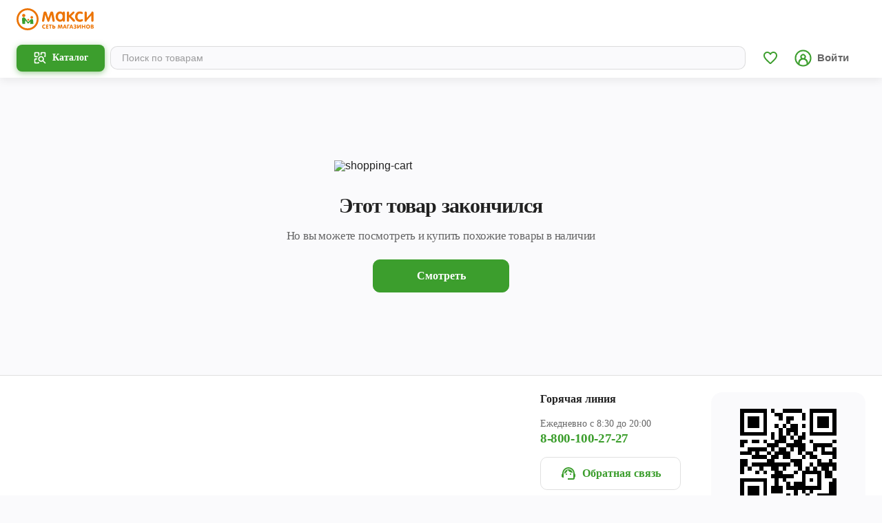

--- FILE ---
content_type: text/html; charset=utf-8
request_url: https://maxi-retail.ru/chepetsk/catalog/268/93739
body_size: 24520
content:
<!DOCTYPE html><html><head><meta charSet="utf-8"/><meta name="viewport" content="width=device-width"/><meta property="og:image" content="https://maxi-retail.ru/images/logo-1200x600.png"/><meta property="og:image:alt" content="maxi-retail logo"/><meta property="og:image:width" content="1200"/><meta property="og:image:height" content="600"/><title>Этот товар закончился. Похожие товары в наличии в каталоге Макси.</title><meta name="robots" content="noindex,nofollow"/><meta name="googlebot" content="noindex,nofollow"/><meta property="og:title" content="Этот товар закончился. Похожие товары в наличии в каталоге Макси."/><meta name="next-head-count" content="10"/><link rel="icon" type="image/png" sizes="48x48" href="/icons/favicon-48x48.png"/><link rel="icon" type="image/png" sizes="32x32" href="/icons/favicon-32x32.png"/><link rel="icon" type="image/png" sizes="16x16" href="/icons/favicon-16x16.png"/><link rel="icon" type="image/svg+xml" href="/icons/favicon.svg"/><link rel="icon" type="image/x-icon" href="/icons/favicon.ico"/><link rel="shortcut icon" type="image/x-icon" href="/icons/favicon.ico"/><meta name="theme-color" content="#ffffff"/><meta property="og:site_name" content="Макси"/><meta name="apple-itunes-app" content="app-id=1097730072, app-argument=https://redirect.appmetrica.yandex.com/serve/27834671328953164?utm_source=site&amp;utm_medium=smart-banner&amp;utm_campaign=prod-mp"/><script>
              (function(w,d,s,l,i){w[l]=w[l]||[];w[l].push({'gtm.start':
              new Date().getTime(),event:'gtm.js'});var f=d.getElementsByTagName(s)[0],
              j=d.createElement(s),dl=l!='dataLayer'?'&l='+l:'';j.async=true;j.src=
              'https://www.googletagmanager.com/gtm.js?id='+i+dl;f.parentNode.insertBefore(j,f);
              })(window,document,'script','dataLayer','GTM-W64BZVJ');
          </script><noscript>
            <iframe src="https://www.googletagmanager.com/ns.html?id=GTM-PSRBQ8B"
            height="0" width="0" style="display:none;visibility:hidden"></iframe> 
          </noscript><link rel="preload" href="/_next/static/css/ec00182f217cf133.css" as="style"/><link rel="stylesheet" href="/_next/static/css/ec00182f217cf133.css" data-n-g=""/><link rel="preload" href="/_next/static/css/336ae7ea8f3eef30.css" as="style"/><link rel="stylesheet" href="/_next/static/css/336ae7ea8f3eef30.css" data-n-p=""/><link rel="preload" href="/_next/static/css/24c0e3d7a704dddc.css" as="style"/><link rel="stylesheet" href="/_next/static/css/24c0e3d7a704dddc.css" data-n-p=""/><noscript data-n-css=""></noscript><script defer="" nomodule="" src="/_next/static/chunks/polyfills-42372ed130431b0a.js"></script><script src="/_next/static/chunks/webpack-d92dec3067576688.js" defer=""></script><script src="/_next/static/chunks/framework-945b357d4a851f4b.js" defer=""></script><script src="/_next/static/chunks/main-be2072baf0dae7aa.js" defer=""></script><script src="/_next/static/chunks/pages/_app-321a838fad2998a8.js" defer=""></script><script src="/_next/static/chunks/8156-a89d021dd7866895.js" defer=""></script><script src="/_next/static/chunks/5450-e7458ea12c9b3c9d.js" defer=""></script><script src="/_next/static/chunks/2233-af4dae812d90a577.js" defer=""></script><script src="/_next/static/chunks/2181-7455d864b1952263.js" defer=""></script><script src="/_next/static/chunks/6488-53914a571518189f.js" defer=""></script><script src="/_next/static/chunks/9332-c2ce3def78ccfc70.js" defer=""></script><script src="/_next/static/chunks/9649-69105eccd5bf8840.js" defer=""></script><script src="/_next/static/chunks/6778-a96c941f2dd87d84.js" defer=""></script><script src="/_next/static/chunks/4638-da69d81b46dc2823.js" defer=""></script><script src="/_next/static/chunks/9553-7f00f78ed55d195d.js" defer=""></script><script src="/_next/static/chunks/6149-6edefb7c9bfdde92.js" defer=""></script><script src="/_next/static/chunks/pages/catalog/%5BcategoryId%5D/%5BproductId%5D-c384f216a3f75a7a.js" defer=""></script><script src="/_next/static/bcRMFnuOyLLPAG4hSyTG0/_buildManifest.js" defer=""></script><script src="/_next/static/bcRMFnuOyLLPAG4hSyTG0/_ssgManifest.js" defer=""></script><style data-styled="" data-styled-version="5.3.3">.hNQmZZ{font-family:Nunito;font-style:normal;-webkit-transition:0.2s all;transition:0.2s all;font-weight:bold;font-size:13px;line-height:16px;-webkit-letter-spacing:0px;-moz-letter-spacing:0px;-ms-letter-spacing:0px;letter-spacing:0px;color:#FFFFFF;}/*!sc*/
@media only screen and (min-width:992px){.hNQmZZ{font-size:14px;line-height:20px;-webkit-letter-spacing:0px;-moz-letter-spacing:0px;-ms-letter-spacing:0px;letter-spacing:0px;}}/*!sc*/
.dWQghV{font-family:Nunito;font-style:normal;-webkit-transition:0.2s all;transition:0.2s all;font-weight:bold;font-size:20px;line-height:24px;-webkit-letter-spacing:-0.4px;-moz-letter-spacing:-0.4px;-ms-letter-spacing:-0.4px;letter-spacing:-0.4px;color:rgba(0,0,0,0.87);}/*!sc*/
@media only screen and (min-width:992px){.dWQghV{font-size:30px;line-height:36px;-webkit-letter-spacing:-0.9px;-moz-letter-spacing:-0.9px;-ms-letter-spacing:-0.9px;letter-spacing:-0.9px;}}/*!sc*/
.dXuOYX{font-family:Nunito;font-style:normal;-webkit-transition:0.2s all;transition:0.2s all;font-weight:normal;font-size:15px;line-height:20px;-webkit-letter-spacing:-0.2px;-moz-letter-spacing:-0.2px;-ms-letter-spacing:-0.2px;letter-spacing:-0.2px;color:rgba(0,0,0,0.6);}/*!sc*/
@media only screen and (min-width:992px){.dXuOYX{font-size:17px;line-height:20px;-webkit-letter-spacing:-0.2px;-moz-letter-spacing:-0.2px;-ms-letter-spacing:-0.2px;letter-spacing:-0.2px;}}/*!sc*/
.bWjsLY{font-family:Nunito;font-style:normal;-webkit-transition:0.2s all;transition:0.2s all;font-weight:bold;font-size:14px;line-height:20px;-webkit-letter-spacing:0px;-moz-letter-spacing:0px;-ms-letter-spacing:0px;letter-spacing:0px;color:rgba(0,0,0,0.87);}/*!sc*/
@media only screen and (min-width:992px){.bWjsLY{font-size:16px;line-height:20px;-webkit-letter-spacing:0px;-moz-letter-spacing:0px;-ms-letter-spacing:0px;letter-spacing:0px;}}/*!sc*/
.iFTOPL{font-family:Nunito;font-style:normal;-webkit-transition:0.2s all;transition:0.2s all;font-weight:normal;font-size:13px;line-height:16px;-webkit-letter-spacing:0px;-moz-letter-spacing:0px;-ms-letter-spacing:0px;letter-spacing:0px;color:rgba(0,0,0,0.6);}/*!sc*/
@media only screen and (min-width:992px){.iFTOPL{font-size:14px;line-height:20px;-webkit-letter-spacing:0px;-moz-letter-spacing:0px;-ms-letter-spacing:0px;letter-spacing:0px;}}/*!sc*/
.furOqE{font-family:Nunito;font-style:normal;-webkit-transition:0.2s all;transition:0.2s all;font-weight:bold;font-size:16px;line-height:20px;-webkit-letter-spacing:-0.3px;-moz-letter-spacing:-0.3px;-ms-letter-spacing:-0.3px;letter-spacing:-0.3px;color:rgba(0,0,0,0.87);}/*!sc*/
@media only screen and (min-width:992px){.furOqE{font-size:19px;line-height:22px;-webkit-letter-spacing:-0.4px;-moz-letter-spacing:-0.4px;-ms-letter-spacing:-0.4px;letter-spacing:-0.4px;}}/*!sc*/
.cSDeHh{font-family:Nunito;font-style:normal;-webkit-transition:0.2s all;transition:0.2s all;font-weight:normal;font-size:11px;line-height:14px;-webkit-letter-spacing:0px;-moz-letter-spacing:0px;-ms-letter-spacing:0px;letter-spacing:0px;color:rgba(0,0,0,0.6);}/*!sc*/
@media only screen and (min-width:992px){.cSDeHh{font-size:13px;line-height:16px;-webkit-letter-spacing:0px;-moz-letter-spacing:0px;-ms-letter-spacing:0px;letter-spacing:0px;}}/*!sc*/
data-styled.g3[id="sc-bdvvtL"]{content:"hNQmZZ,dWQghV,dXuOYX,bWjsLY,iFTOPL,furOqE,cSDeHh,"}/*!sc*/
.sBMMJ{display:-webkit-box;display:-webkit-flex;display:-ms-flexbox;display:flex;width:100%;-webkit-flex-direction:column;-ms-flex-direction:column;flex-direction:column;-webkit-box-pack:center;-webkit-justify-content:center;-ms-flex-pack:center;justify-content:center;-webkit-align-items:center;-webkit-box-align:center;-ms-flex-align:center;align-items:center;}/*!sc*/
.sBMMJ svg{margin-bottom:32px;}/*!sc*/
.sBMMJ svg path{fill:rgba(0,0,0,0.24);}/*!sc*/
.sBMMJ button{width:100%;padding:13px 0;}/*!sc*/
@media only screen and (min-width:768px){.sBMMJ button{max-width:198px;}}/*!sc*/
data-styled.g51[id="sc-jObWnj"]{content:"sBMMJ,"}/*!sc*/
.gvqhgM{margin-bottom:16px;}/*!sc*/
data-styled.g52[id="sc-dPiLbb"]{content:"gvqhgM,"}/*!sc*/
.hUnSas{text-align:center;margin-bottom:24px;}/*!sc*/
data-styled.g53[id="sc-bBHHxi"]{content:"hUnSas,"}/*!sc*/
.cBtokM{display:-webkit-box;display:-webkit-flex;display:-ms-flexbox;display:flex;-webkit-align-items:center;-webkit-box-align:center;-ms-flex-align:center;align-items:center;-webkit-box-pack:center;-webkit-justify-content:center;-ms-flex-pack:center;justify-content:center;border:1px solid transparent;outline:none;-webkit-transition:0.2s all;transition:0.2s all;padding:13px 24px;border-radius:10px;background-color:#3C9E2D;border-color:#3C9E2D;}/*!sc*/
@media (hover:hover){.cBtokM:hover{cursor:pointer;}}/*!sc*/
.cBtokM .caption{color:#FFFFFF;}/*!sc*/
.cBtokM .content{color:#FFFFFF;}/*!sc*/
.cBtokM:disabled{background-color:rgba(0,0,0,0.12);border-color:transparent;}/*!sc*/
.cBtokM:disabled .caption{color:rgba(0,0,0,0.38);}/*!sc*/
.cBtokM:disabled .content{color:rgba(0,0,0,0.38);}/*!sc*/
@media (hover:hover){.cBtokM:disabled:hover{background-color:rgba(0,0,0,0.12);border-color:transparent;}}/*!sc*/
@media (hover:hover){.cBtokM:hover{background-color:#46AD35;border-color:#46AD35;}}/*!sc*/
.iazSeV{display:-webkit-box;display:-webkit-flex;display:-ms-flexbox;display:flex;-webkit-align-items:center;-webkit-box-align:center;-ms-flex-align:center;align-items:center;-webkit-box-pack:center;-webkit-justify-content:center;-ms-flex-pack:center;justify-content:center;border:1px solid transparent;outline:none;-webkit-transition:0.2s all;transition:0.2s all;padding:13px 24px;border-radius:10px;background-color:transparent;border-color:rgba(0,0,0,0.12);}/*!sc*/
@media (hover:hover){.iazSeV:hover{cursor:pointer;}}/*!sc*/
.iazSeV .caption{color:#3C9E2D;}/*!sc*/
.iazSeV .content{color:#3C9E2D;}/*!sc*/
.iazSeV:disabled{background-color:transparent;}/*!sc*/
.iazSeV:disabled .caption{color:rgba(0,0,0,0.38);}/*!sc*/
.iazSeV:disabled .content{color:rgba(0,0,0,0.38);}/*!sc*/
@media (hover:hover){.iazSeV:disabled:hover{background-color:transparent;border-color:rgba(0,0,0,0.12);}.iazSeV:disabled:hover .caption{color:rgba(0,0,0,0.38);}.iazSeV:disabled:hover .content{color:rgba(0,0,0,0.38);}}/*!sc*/
@media (hover:hover){.iazSeV:hover{background-color:#46AD35;border-color:#46AD35;}.iazSeV:hover .caption{color:#FFFFFF;}.iazSeV:hover .content{color:#FFFFFF;}}/*!sc*/
data-styled.g72[id="sc-fWCJzd"]{content:"cBtokM,iazSeV,"}/*!sc*/
</style></head><body><div id="__next"><div></div><div class="Layout_pageWrapper__SFNIw"><header class="Header_header__MwWvM"><div class="Header_wrapper__PJAKW"><div class="Header_container__Aasa1"><a class="Header_logo__V9h3K" href="/chepetsk"><svg xmlns="http://www.w3.org/2000/svg" fill="none" viewBox="0 0 84 24" width="140" height="40"><g><path d="M83.7818 13.1016C83.7818 14.163 83.3717 14.692 82.5415 14.692C81.7048 14.692 81.2864 14.1695 81.2864 13.1164V7.94065L76.4564 13.2769C76.3678 14.2252 75.9577 14.692 75.2407 14.692C74.404 14.692 73.9856 14.1614 73.9856 13.1016V5.1546C73.9856 4.09324 74.404 3.56421 75.2407 3.56421C76.061 3.56421 76.481 4.09488 76.481 5.1546V10.5383L81.27 5.03339C81.3914 4.0523 81.818 3.56257 82.5661 3.56257C83.3799 3.56257 83.7818 4.08505 83.7818 5.13003V13.1016ZM68.9555 3.47412C69.6872 3.47412 70.3648 3.59533 70.9915 3.83609C71.8282 4.15712 72.2466 4.61573 72.2466 5.21028C72.2466 5.91785 71.9168 6.27164 71.2491 6.27164C70.9587 6.27164 70.6207 6.18319 70.2516 6.0063C69.8808 5.8376 69.4624 5.74915 68.9965 5.74915C68.1434 5.74915 67.4757 6.11112 66.9753 6.82524C66.5405 7.45256 66.3239 8.20762 66.3239 9.10027C66.3239 10.0568 66.5339 10.8282 66.9605 11.431C67.4428 12.1222 68.1352 12.4678 69.0539 12.4678C69.3919 12.4678 69.8185 12.363 70.3582 12.1549C70.8898 11.9535 71.2114 11.8503 71.3328 11.8503C71.6379 11.8503 71.8889 11.9551 72.0727 12.1549C72.2581 12.3646 72.3467 12.6217 72.3467 12.9264C72.3467 13.6258 71.7347 14.1646 70.5108 14.5413C70.0203 14.6855 69.4805 14.7575 68.9014 14.7575C67.3001 14.7575 66.0352 14.2023 65.1017 13.1016C64.2157 12.0649 63.7662 10.7398 63.7662 9.11502C63.7662 7.52462 64.2256 6.19793 65.1509 5.15296C66.1139 4.03756 67.3854 3.47412 68.9555 3.47412ZM63.6267 13.7044C63.6267 13.9943 63.5135 14.2269 63.2888 14.4201C63.064 14.6052 62.7982 14.6937 62.4914 14.6937C62.0403 14.6937 61.6055 14.4611 61.1953 14.0025L57.2595 9.57526V13.0623C57.2595 14.1548 56.8411 14.6937 56.0044 14.6937C55.1759 14.6937 54.7641 14.1548 54.7641 13.0623V5.16934C54.7641 4.09324 55.1742 3.56257 56.0044 3.56257C56.8411 3.56257 57.2595 4.10143 57.2595 5.19391V7.70152L60.8492 4.14893C61.2511 3.75584 61.6547 3.56257 62.0485 3.56257C62.3536 3.56257 62.6112 3.65101 62.8212 3.84428C63.023 4.03756 63.1264 4.28651 63.1264 4.59116C63.1264 4.96133 62.9246 5.32985 62.5308 5.7082L59.4153 8.58598L63.1264 12.4678C63.4578 12.8117 63.6267 13.2228 63.6267 13.7044ZM47.6323 5.81303C46.7628 5.81303 46.1114 6.175 45.6767 6.89731C45.3059 7.50824 45.1139 8.26331 45.1139 9.17889C45.1139 10.0224 45.3157 10.7382 45.6931 11.3327C46.1607 12.0321 46.7956 12.3859 47.5929 12.3859C48.4706 12.3859 49.1384 12.0403 49.5896 11.3573C49.9767 10.7709 50.1687 10.024 50.1687 9.09864C50.1687 8.1978 49.9833 7.45092 49.606 6.85636C49.1531 6.15862 48.4936 5.81303 47.6323 5.81303ZM52.6378 13.0607C52.6378 14.1532 52.2359 14.692 51.4221 14.692C50.9152 14.692 50.5936 14.4758 50.4394 14.0418C50.4066 13.8649 50.3344 13.6241 50.2458 13.3178H50.2048C49.4796 14.2334 48.5625 14.692 47.4518 14.692C46.7677 14.692 46.1393 14.5626 45.552 14.2989C44.5381 13.8321 43.7735 13.118 43.2584 12.1533C42.776 11.2688 42.5414 10.2402 42.5414 9.07571C42.5414 7.94229 42.7908 6.91369 43.2978 5.99811C43.8293 5.03339 44.5939 4.32582 45.5914 3.87704C46.1787 3.6117 46.7742 3.47576 47.3862 3.47576C48.5051 3.47576 49.4468 3.91799 50.2196 4.79426H50.2442V4.77788C50.2852 4.62556 50.341 4.45686 50.4214 4.25539C50.5903 3.7886 50.9283 3.56421 51.4189 3.56421C52.2326 3.56421 52.6346 4.09488 52.6346 5.17098V13.0607H52.6378ZM41.5538 13.6405C41.5538 13.9861 41.4324 14.2596 41.1912 14.4594C40.9582 14.6527 40.6596 14.7575 40.3135 14.7575C39.6211 14.7575 39.2028 14.3235 39.0584 13.4636L38.0199 7.10696C37.9953 7.13153 37.2635 9.31647 35.8231 13.6569C35.5901 14.3874 35.1865 14.7575 34.632 14.7575C34.0692 14.7575 33.6739 14.3874 33.4327 13.6569L31.2753 7.10696C31.2506 7.13153 30.8963 9.26079 30.2203 13.48C30.0842 14.3317 29.6642 14.7575 28.9653 14.7575C28.6191 14.7575 28.3205 14.6527 28.0793 14.4594C27.8463 14.258 27.7249 13.9927 27.7249 13.6552C27.7249 13.4063 27.8135 12.8281 27.9825 11.9191L29.3262 4.93512C29.4952 4.01954 30.0349 3.56093 30.9439 3.56093C31.838 3.56093 32.4171 3.96221 32.6829 4.76642L34.591 10.689H34.6631L36.6024 4.77461C36.8681 3.96221 37.4473 3.56093 38.3414 3.56093C39.2438 3.56093 39.7819 4.01954 39.9591 4.92693L41.2946 11.9027C41.4652 12.8117 41.5538 13.3915 41.5538 13.6405Z"></path><path d="M30.0677 22.3292C29.3984 22.3292 28.8651 22.1065 28.4681 21.661C28.0859 21.2351 27.8955 20.6848 27.8955 20.0083C27.8955 19.3483 28.0924 18.7979 28.4862 18.3557C28.8914 17.8971 29.423 17.6694 30.0809 17.6694C30.3171 17.6694 30.5402 17.7022 30.7502 17.7661C31.0144 17.848 31.2014 17.9626 31.3162 18.1133C31.3802 18.1985 31.413 18.2853 31.413 18.3737C31.413 18.49 31.3704 18.5948 31.2851 18.6866C31.1998 18.7783 31.098 18.8225 30.9816 18.8225C30.8716 18.8225 30.7404 18.793 30.5862 18.7308C30.4319 18.6702 30.2662 18.6391 30.0874 18.6391C29.7232 18.6391 29.4427 18.7848 29.2474 19.0764C29.0768 19.3286 28.9915 19.6464 28.9915 20.0296C28.9915 20.4063 29.0834 20.7143 29.2655 20.9518C29.464 21.2187 29.7478 21.353 30.1169 21.353C30.2794 21.353 30.4598 21.317 30.6584 21.2433C30.8569 21.1696 30.9914 21.1336 31.0603 21.1336C31.1735 21.1336 31.2703 21.1794 31.3491 21.2712C31.4294 21.3629 31.4688 21.4644 31.4688 21.5774C31.4688 21.6757 31.436 21.7691 31.372 21.8575C31.1423 22.1736 30.7092 22.3292 30.0677 22.3292Z"></path><path d="M34.0184 17.7856C34.4974 17.7856 34.737 17.9445 34.737 18.259C34.737 18.5702 34.4974 18.7258 34.0184 18.7258H33.1915V19.5153H33.9035C34.3826 19.5153 34.6221 19.6692 34.6221 19.9804C34.6221 20.2916 34.3826 20.4456 33.9035 20.4456H33.1915V21.2907H34.0495C34.5286 21.2907 34.7681 21.4447 34.7681 21.7559C34.7681 22.0655 34.5286 22.2211 34.0495 22.2211H32.8683C32.614 22.2211 32.4352 22.1768 32.3335 22.09C32.2317 22.0032 32.1809 21.8345 32.1809 21.5823V18.4981C32.1809 18.2344 32.2317 18.0493 32.3335 17.9445C32.4352 17.8397 32.6173 17.7856 32.8798 17.7856H34.0184Z"></path><path d="M36.3234 18.7274C35.9575 18.7274 35.7311 18.7176 35.6425 18.6963C35.3702 18.639 35.2357 18.4932 35.2357 18.259C35.2357 17.9429 35.4752 17.7856 35.9542 17.7856H37.713C38.1904 17.7856 38.43 17.9445 38.43 18.259C38.43 18.4932 38.2938 18.639 38.0231 18.6963C37.9345 18.7176 37.7064 18.7274 37.3422 18.7274V21.5528C37.3422 22.0294 37.1732 22.2686 36.8369 22.2686C36.4973 22.2686 36.3267 22.0311 36.3267 21.5528V18.7274H36.3234Z"></path><path d="M40.0444 19.2075H40.7252C41.2076 19.2075 41.5849 19.3386 41.8589 19.599C42.1329 19.8594 42.2691 20.2312 42.2691 20.7128C42.2691 21.191 42.1165 21.5645 41.813 21.8363C41.5209 22.0919 41.1321 22.2196 40.6448 22.2196H39.7327C39.4685 22.2196 39.2864 22.1672 39.1863 22.0607C39.0846 21.9559 39.0338 21.7725 39.0338 21.5071V18.4459C39.0338 17.9676 39.2027 17.7285 39.5391 17.7285C39.8754 17.7285 40.0444 17.9676 40.0444 18.4459V19.2075ZM40.0444 20.1248V21.2909H40.4824C40.9451 21.2909 41.1764 21.0977 41.1764 20.7128C41.1764 20.3197 40.9451 20.1248 40.4824 20.1248H40.0444Z"></path><path d="M47.4518 20.8172H47.4764L48.0621 18.3276C48.1031 18.1524 48.1884 18.0099 48.3197 17.8985C48.4509 17.7871 48.6068 17.7314 48.7856 17.7314C48.989 17.7314 49.1629 17.797 49.309 17.9264C49.455 18.0557 49.5436 18.2212 49.5764 18.4243L50.0636 21.4495C50.0883 21.5985 50.0997 21.7099 50.0997 21.7869C50.0997 22.1079 49.9488 22.2684 49.6453 22.2684C49.4681 22.2684 49.3369 22.1996 49.2565 22.0637C49.199 21.9752 49.1547 21.8278 49.1236 21.6247L48.7397 19.2006L48.7233 19.2023L48.1507 21.4429C48.09 21.6706 48.0211 21.836 47.944 21.9359C47.8308 22.0768 47.6716 22.1472 47.4633 22.1472C47.2565 22.1472 47.0958 22.0768 46.9826 21.9359C46.9054 21.8393 46.8382 21.6755 46.7758 21.4429L46.1983 19.2023H46.1885L45.8112 21.6263C45.78 21.8344 45.734 21.9834 45.6783 22.0719C45.5929 22.2029 45.4617 22.27 45.2829 22.27C44.9777 22.27 44.8251 22.1095 44.8251 21.7885C44.8251 21.741 44.8399 21.628 44.8678 21.4511L45.3551 18.4259C45.3862 18.2228 45.4748 18.0574 45.6192 17.928C45.7636 17.7986 45.9358 17.7331 46.1376 17.7331C46.3197 17.7331 46.4756 17.7871 46.6019 17.8969C46.7299 18.0066 46.8169 18.1507 46.8611 18.3293L47.4518 20.8172Z"></path><path d="M52.5558 17.7251C52.9167 17.7251 53.1661 17.9184 53.3039 18.3082L54.4228 21.4922C54.472 21.6298 54.4967 21.7347 54.4967 21.8084C54.4967 21.9459 54.4491 22.0573 54.3506 22.1425C54.2538 22.2277 54.1357 22.2686 53.9979 22.2686C53.7436 22.2686 53.5648 22.1097 53.4631 21.792L53.299 21.2728H51.7289L51.5468 21.828C51.45 22.1212 51.2876 22.2686 51.0596 22.2686C50.9168 22.2686 50.802 22.226 50.7117 22.1392C50.6232 22.0524 50.5789 21.9378 50.5789 21.7953C50.5789 21.6904 50.5953 21.5938 50.6281 21.5037L51.7831 18.3803C51.9455 17.9429 52.2031 17.7251 52.5558 17.7251ZM52.5246 18.8241L52.0193 20.3785H53.0234L52.5361 18.8241H52.5246Z"></path><path d="M55.1332 21.5528V18.4965C55.1332 18.2328 55.184 18.0493 55.2858 17.9445C55.3875 17.8397 55.5696 17.7856 55.8321 17.7856H56.969C57.4481 17.7856 57.6876 17.9445 57.6876 18.259C57.6876 18.5702 57.4481 18.7258 56.969 18.7258H56.1422V21.5512C56.1422 22.0278 55.9732 22.2669 55.6369 22.2669C55.3022 22.2685 55.1332 22.0294 55.1332 21.5528Z"></path><path d="M59.6104 17.7251C59.9714 17.7251 60.2207 17.9184 60.3586 18.3082L61.4775 21.4922C61.5267 21.6298 61.5513 21.7347 61.5513 21.8084C61.5513 21.9459 61.5037 22.0573 61.4053 22.1425C61.3085 22.2277 61.1904 22.2686 61.0525 22.2686C60.7982 22.2686 60.6194 22.1097 60.5177 21.792L60.3536 21.2728H58.7836L58.6014 21.828C58.5047 22.1212 58.3422 22.2686 58.1142 22.2686C57.9715 22.2686 57.8566 22.226 57.7664 22.1392C57.6778 22.0524 57.6335 21.9378 57.6335 21.7953C57.6335 21.6904 57.6499 21.5938 57.6827 21.5037L58.8377 18.3803C58.9985 17.9429 59.2561 17.7251 59.6104 17.7251ZM59.5793 18.8241L59.0739 20.3785H60.078L59.5907 18.8241H59.5793Z"></path><path d="M64.5553 19.8476V19.8656C65.0295 20.0556 65.2674 20.393 65.2674 20.8779C65.2674 21.8033 64.6849 22.2668 63.5201 22.2668C63.1509 22.2668 62.8392 22.2242 62.5833 22.1407C62.2059 22.0162 62.0173 21.8082 62.0173 21.5183C62.0173 21.2644 62.1584 21.1366 62.4373 21.1366C62.5538 21.1366 62.6735 21.1612 62.79 21.2071C62.9639 21.2775 63.0738 21.3201 63.1181 21.3316C63.2116 21.3561 63.3511 21.3676 63.5365 21.3676C63.9877 21.3676 64.2124 21.194 64.2124 20.8484C64.2124 20.6993 64.1599 20.5716 64.0533 20.4668C63.9729 20.3816 63.8548 20.3324 63.7006 20.3161C63.6645 20.3128 63.5348 20.3095 63.3117 20.3095C62.8901 20.3095 62.6784 20.1687 62.6784 19.8902C62.6784 19.7641 62.7375 19.6625 62.8556 19.5807C62.9442 19.5201 63.0623 19.484 63.2084 19.4709C63.2363 19.4676 63.3626 19.4644 63.5857 19.4644C63.7399 19.4644 63.8679 19.4349 63.9696 19.3743C64.0943 19.2973 64.1583 19.1892 64.1583 19.0483C64.1583 18.7306 63.9549 18.5717 63.5496 18.5717C63.4233 18.5717 63.2609 18.5979 63.0607 18.6536C62.8606 18.7077 62.708 18.7355 62.6063 18.7355C62.3257 18.7355 62.1863 18.6077 62.1863 18.3522C62.1863 18.2671 62.224 18.1835 62.3027 18.1033C62.5423 17.851 62.9656 17.7266 63.5742 17.7266C64.6291 17.7266 65.1574 18.1328 65.1574 18.9468C65.1574 19.3759 64.9573 19.674 64.5553 19.8476Z"></path><path d="M68.962 19.5167L67.1311 21.9343C66.9605 22.157 66.7669 22.2684 66.547 22.2684C66.2435 22.2684 66.0909 22.0686 66.0909 21.6689V18.4472C66.0909 17.9706 66.2599 17.7314 66.5963 17.7314C66.9326 17.7314 67.1016 17.9706 67.1016 18.4488V20.5257L68.9686 18.0607C69.1343 17.8412 69.3131 17.7331 69.5035 17.7331C69.8152 17.7331 69.9727 17.9591 69.9727 18.4128V21.5559C69.9727 22.0325 69.8037 22.2717 69.4674 22.2717C69.131 22.2717 68.962 22.0342 68.962 21.5559V19.5167Z"></path><path d="M72.0004 20.4225V21.5526C72.0004 22.0293 71.8314 22.2684 71.4951 22.2684C71.1571 22.2684 70.9898 22.0309 70.9898 21.5526V18.4472C70.9898 17.9706 71.1588 17.7314 71.4951 17.7314C71.8314 17.7314 72.0004 17.9706 72.0004 18.4488V19.4938H73.8625V18.4488C73.8625 17.9706 74.0315 17.7314 74.3679 17.7314C74.7058 17.7314 74.8732 17.9706 74.8732 18.4472V21.5526C74.8732 22.0293 74.7042 22.2684 74.3679 22.2684C74.0315 22.2684 73.8625 22.0293 73.8625 21.5526V20.4225H72.0004Z"></path><path d="M75.6755 20.0065C75.6755 19.3431 75.8625 18.8043 76.2349 18.3866C76.6205 17.9493 77.1422 17.7314 77.7984 17.7314C78.4596 17.7314 78.983 17.9476 79.3685 18.38C79.7409 18.7961 79.928 19.3382 79.928 20.0065C79.928 20.6698 79.7409 21.2103 79.3685 21.6263C78.9797 22.0555 78.4563 22.27 77.7984 22.27C77.1422 22.27 76.6205 22.0538 76.2349 21.6214C75.8625 21.207 75.6755 20.6682 75.6755 20.0065ZM76.7468 20.0179C76.7468 20.3816 76.8288 20.6829 76.9962 20.9204C77.1832 21.1989 77.4506 21.3381 77.7984 21.3381C78.1479 21.3381 78.417 21.2005 78.6073 20.927C78.773 20.6846 78.8566 20.3816 78.8566 20.0179C78.8566 19.6412 78.7779 19.3333 78.6204 19.0909C78.4284 18.8043 78.1561 18.6601 77.7984 18.6601C77.4424 18.6601 77.1701 18.8043 76.9831 19.0909C76.8256 19.3333 76.7468 19.6412 76.7468 20.0179Z"></path><path d="M81.4193 22.2196C81.165 22.2196 80.9862 22.1754 80.8845 22.0886C80.7827 22.0017 80.7319 21.833 80.7319 21.5808V18.4967C80.7319 18.233 80.7827 18.0479 80.8845 17.9431C80.9862 17.8382 81.1683 17.7842 81.4308 17.7842H82.2593C82.6596 17.7842 83.0008 17.8677 83.2814 18.0331C83.621 18.2313 83.7916 18.5163 83.7916 18.8898C83.7916 19.3713 83.6177 19.6972 83.2683 19.8676V19.8856C83.5275 19.9659 83.7145 20.0854 83.8277 20.241C83.9409 20.3966 83.9983 20.6112 83.9983 20.8814C83.9983 21.3302 83.8408 21.6725 83.5291 21.9068C83.2535 22.1131 82.8827 22.2163 82.4151 22.2163H81.4193V22.2196ZM81.7425 18.649V19.5171H82.1805C82.3791 19.5171 82.5201 19.4925 82.6005 19.4434C82.7137 19.3778 82.7712 19.2566 82.7712 19.0781C82.7712 18.7915 82.5743 18.6473 82.1805 18.6473H81.7425V18.649ZM81.7425 20.3065V21.3515H82.2478C82.4627 21.3515 82.6235 21.322 82.7285 21.2663C82.8663 21.1894 82.9352 21.0518 82.9352 20.8536C82.9352 20.6226 82.8696 20.4687 82.7351 20.3917C82.6383 20.3344 82.4693 20.3065 82.2298 20.3065H81.7425Z"></path></g><path d="M12.0209 22.9565C18.0826 22.9565 22.9966 18.0506 22.9966 11.999C22.9966 5.94734 18.0826 1.0415 12.0209 1.0415C5.9591 1.0415 1.04507 5.94734 1.04507 11.999C1.04507 18.0506 5.9591 22.9565 12.0209 22.9565Z" fill="white"></path><path d="M12.0209 24C5.39273 24 0 18.6163 0 11.9992C0 5.38211 5.39273 0 12.0209 0C18.649 0 24.0417 5.38211 24.0417 11.9992C24.0417 18.6163 18.649 24 12.0209 24ZM12.0209 2.08503C6.54445 2.08503 2.09016 6.53354 2.09016 11.9992C2.09016 17.4648 6.54445 21.9133 12.0209 21.9133C17.4973 21.9133 21.9516 17.4648 21.9516 11.9992C21.9516 6.53354 17.4956 2.08503 12.0209 2.08503Z" fill="#EB7405"></path><path d="M18.3504 17.1371L18.037 12.967C17.9829 12.2447 17.3808 11.6862 16.654 11.6862H16.4735C16.1864 11.6862 15.9305 11.7927 15.709 11.945C15.7024 11.9483 15.6959 11.9548 15.6893 11.9581C15.6335 11.9974 15.5728 12.0269 15.5236 12.0728C15.517 12.0793 15.5072 12.0809 15.5006 12.0891L12.664 15.0406L9.30398 10.6511C9.29578 10.6412 9.28429 10.6363 9.27609 10.6265C8.97257 10.2629 8.5214 10.0254 8.0046 10.0254H7.5846C6.62812 10.0254 5.87179 10.8378 5.94398 11.791L6.34429 17.1371H9.25968L9.56484 13.0604L12.1078 16.3837C12.2194 16.5278 12.3884 16.6179 12.5721 16.6277C12.5836 16.6294 12.5951 16.6294 12.6066 16.6294C12.7772 16.6294 12.9412 16.5606 13.0594 16.4361L14.9953 14.4231L14.7952 17.1371H18.3504Z" fill="#399E2C"></path><path d="M16.5736 11.3229C17.3601 11.3229 17.9976 10.6864 17.9976 9.90118C17.9976 9.116 17.3601 8.47949 16.5736 8.47949C15.7871 8.47949 15.1495 9.116 15.1495 9.90118C15.1495 10.6864 15.7871 11.3229 16.5736 11.3229Z" fill="#EB7405"></path><path d="M7.80282 9.63574C8.77079 9.63574 9.55501 8.85283 9.55501 7.88647C9.55501 6.92012 8.77079 6.13721 7.80282 6.13721C6.83485 6.13721 6.05063 6.92012 6.05063 7.88647C6.05063 8.85283 6.83485 9.63574 7.80282 9.63574Z" fill="#EB7405"></path><path d="M12.8051 13.5698C13.3687 13.5698 13.8255 13.1136 13.8255 12.551C13.8255 11.9883 13.3687 11.5322 12.8051 11.5322C12.2415 11.5322 11.7846 11.9883 11.7846 12.551C11.7846 13.1136 12.2415 13.5698 12.8051 13.5698Z" fill="#EB7405"></path></svg></a><nav class="Navigation_navigation__oP3Tz"><ul class="Navigation_list__4ZC2L"></ul></nav></div></div><div class="Header_wrapper__PJAKW"><div class="Header_container__Aasa1 Header_container_bar__Woal1"><div class="Tree_tree__8GJTw"><button class="Tree_btn__ZJFKi" disabled=""><span class="Tree_burger__QGWIc"><svg width="20" height="20" viewBox="0 0 20 20" fill="none" xmlns="http://www.w3.org/2000/svg"><path fill-rule="evenodd" clip-rule="evenodd" d="M3.33332 1.66669C2.41285 1.66669 1.66666 2.41288 1.66666 3.33335V7.50002C1.66666 8.4205 2.41285 9.16669 3.33332 9.16669H6.39468C6.97095 7.95361 7.95358 6.97098 9.16666 6.39471V3.33335C9.16666 2.41288 8.42046 1.66669 7.49999 1.66669H3.33332ZM3.33332 4.16669C3.33332 3.70645 3.70642 3.33335 4.16666 3.33335H6.66666C7.12689 3.33335 7.49999 3.70645 7.49999 4.16669V6.66669C7.49999 7.12692 7.12689 7.50002 6.66666 7.50002H4.16666C3.70642 7.50002 3.33332 7.12692 3.33332 6.66669V4.16669ZM11.6667 15.8334C12.5099 15.8334 13.2947 15.5829 13.9505 15.1522L16.8828 18.0845C17.2146 18.4163 17.7526 18.4163 18.0845 18.0845C18.4163 17.7527 18.4163 17.2147 18.0845 16.8828L15.1522 13.9506C15.5828 13.2947 15.8333 12.5099 15.8333 11.6667C15.8333 9.3655 13.9678 7.50002 11.6667 7.50002C9.36547 7.50002 7.49999 9.3655 7.49999 11.6667C7.49999 13.9679 9.36547 15.8334 11.6667 15.8334ZM11.6667 14.1667C13.0474 14.1667 14.1667 13.0474 14.1667 11.6667C14.1667 10.286 13.0474 9.16669 11.6667 9.16669C10.2859 9.16669 9.16666 10.286 9.16666 11.6667C9.16666 13.0474 10.2859 14.1667 11.6667 14.1667ZM10.8333 3.33335C10.8333 2.41288 11.5795 1.66669 12.5 1.66669H16.6667C17.5871 1.66669 18.3333 2.41288 18.3333 3.33335V7.50002C18.3333 8.33129 17.7248 9.02042 16.9288 9.14618C16.633 8.52968 16.232 7.97321 15.7491 7.50002H15.8333C16.2936 7.50002 16.6667 7.12692 16.6667 6.66669V4.16669C16.6667 3.70645 16.2936 3.33335 15.8333 3.33335H13.3333C12.8731 3.33335 12.5 3.70645 12.5 4.16669V5.89243C12.2278 5.8535 11.9496 5.83335 11.6667 5.83335C11.3837 5.83335 11.1055 5.8535 10.8333 5.89243V3.33335ZM9.14615 16.9289C8.52965 16.633 7.97318 16.2321 7.49999 15.7492V15.8334C7.49999 16.2936 7.12689 16.6667 6.66666 16.6667H4.16666C3.70642 16.6667 3.33332 16.2936 3.33332 15.8334V13.3334C3.33332 12.8731 3.70642 12.5 4.16666 12.5H5.8924C5.85347 12.2279 5.83332 11.9496 5.83332 11.6667C5.83332 11.3838 5.85347 11.1055 5.8924 10.8334H3.33332C2.41285 10.8334 1.66666 11.5795 1.66666 12.5V16.6667C1.66666 17.5872 2.41285 18.3334 3.33332 18.3334H7.49999C8.33126 18.3334 9.02039 17.7248 9.14615 16.9289Z"></path></svg></span><span color="white-hight" class="sc-bdvvtL hNQmZZ">Каталог</span></button></div><div class="Search_search__mLxj3 Search_delivery_disabled__2esUC"><form class="Control_form__pNCHl" id="newSearch"><input type="text" name="search" autoComplete="off" class="Control_control__hZXhn" placeholder="Поиск по товарам"/></form></div><div class="Header_bar__qzup0"><a class="Favorite_favorite__DHFPS" href="/chepetsk/favourites"><svg width="24" height="24" viewBox="0 0 24 24" fill="none" xmlns="http://www.w3.org/2000/svg"><path d="M2.69133 15.2811C1.04608 13.2001 -0.0820578 10.9619 0.00467644 8.32045L0.00479136 8.31695C0.0858961 5.97219 1.27251 3.71442 3.20158 2.36774C6.13237 0.329405 9.56857 0.749609 11.9993 2.44736C14.428 0.748479 17.8655 0.317916 20.8006 2.3696C22.7518 3.72652 23.9136 5.98473 23.9947 8.31541C24.0878 10.9502 22.9666 13.1835 21.3313 15.2592C19.3834 17.7317 17.0078 19.8118 14.7063 21.9423C13.1801 23.3543 10.8237 23.3558 9.29621 21.9256C7.01212 19.8111 4.62826 17.7311 2.69133 15.2811Z"></path><path fill-rule="evenodd" clip-rule="evenodd" d="M13.4492 20.3816L13.3492 20.4734C12.5895 21.1772 11.4199 21.1772 10.6602 20.4632L10.5503 20.3612C5.3023 15.5162 1.87362 12.3439 2.00357 8.38631C2.06355 6.6523 2.93321 4.98968 4.34267 4.01048C6.33787 2.62236 8.68732 2.77348 10.4752 3.83789C11.0521 4.18134 11.5705 4.61988 11.9997 5.13248C12.4287 4.62011 12.9469 4.18113 13.5235 3.83698C15.3115 2.76977 17.6613 2.61445 19.6568 4.01048C21.0662 4.98968 21.9359 6.6523 21.9959 8.38631C22.1353 12.3287 18.7235 15.4918 13.5095 20.3256L13.4492 20.3816Z"></path><path fill-rule="evenodd" clip-rule="evenodd" d="M12.0103 18.9876L12.0894 18.915C12.0906 18.9139 12.0917 18.9128 12.0929 18.9118C14.758 16.4409 16.794 14.5497 18.1738 12.8035C19.5245 11.0942 20.0435 9.76959 19.9971 8.45699L19.9971 8.45545C19.9578 7.31971 19.3813 6.25439 18.5157 5.65299L18.5103 5.64926C16.8616 4.49586 14.7423 4.97237 13.5332 6.41643L11.9997 8.24789L10.4663 6.41643C9.2614 4.97741 7.13975 4.50089 5.48488 5.65223L5.48379 5.65299C4.61858 6.25409 4.04224 7.31863 4.00243 8.45372C3.95975 9.76928 4.48111 11.0956 5.8291 12.8006C7.2073 14.5438 9.24178 16.4312 11.907 18.8917L11.9105 18.8949L12.0103 18.9876ZM13.4492 20.3816L13.3492 20.4734C12.5895 21.1772 11.4199 21.1772 10.6602 20.4632L10.5503 20.3612C5.3023 15.5162 1.87362 12.3439 2.00357 8.38631C2.06355 6.6523 2.93321 4.98968 4.34267 4.01048C6.33787 2.62236 8.68732 2.77348 10.4752 3.83789C11.0521 4.18134 11.5705 4.61988 11.9997 5.13248C12.4287 4.62011 12.9469 4.18113 13.5235 3.83698C15.3115 2.76977 17.6613 2.61445 19.6568 4.01048C21.0662 4.98968 21.9359 6.6523 21.9959 8.38631C22.1353 12.3287 18.7235 15.4918 13.5095 20.3256L13.4492 20.3816Z"></path></svg></a><span class="Profile_profile__4_r_L"><svg xmlns="http://www.w3.org/2000/svg" fill="none" width="24" height="24" viewBox="0 0 24 24"><defs></defs><path fill-rule="evenodd" d="M22 12c0 5.523-4.477 10-10 10S2 17.523 2 12 6.477 2 12 2s10 4.477 10 10zM6.107 6.107A8.307 8.307 0 003.667 12a8.307 8.307 0 002.529 5.98 5.418 5.418 0 013.228-5.531 3.333 3.333 0 115.154 0 5.418 5.418 0 013.227 5.53l.088-.086A8.308 8.308 0 0020.333 12a8.307 8.307 0 00-2.44-5.893A8.307 8.307 0 0012 3.667a8.307 8.307 0 00-5.893 2.44zM12 12c.46 0 .877-.187 1.178-.488.302-.302.488-.718.488-1.179 0-.46-.186-.877-.488-1.178A1.661 1.661 0 0012 8.667c-.46 0-.877.186-1.179.488a1.662 1.662 0 00-.488 1.178c0 .46.187.877.488 1.179.302.301.718.488 1.179.488zm0 8.333a8.295 8.295 0 01-4.167-1.115v-1.385a4.167 4.167 0 018.333 0v1.386A8.295 8.295 0 0112 20.333z" clip-rule="evenodd"></path></svg><i>Войти</i></span></div></div></div></header><div class="LayoutMain_pageContent__SXilx LayoutMain_with_paddings__MTcai"><div class="sc-jObWnj sBMMJ NoProduct_noData__VKsOp"><img src="/images/product/cart.png" alt="shopping-cart"/><div data-testid="title" class="sc-dPiLbb gvqhgM"><span color="surface-high" class="sc-bdvvtL dWQghV">Этот товар закончился</span></div><div data-testid="subtitle" class="sc-bBHHxi hUnSas"><span color="surface-medium" class="sc-bdvvtL dXuOYX">Но вы можете посмотреть и купить похожие товары в наличии</span></div><button type="button" class="sc-fWCJzd cBtokM"><span color="black-hight" class="sc-bdvvtL bWjsLY content">Смотреть</span></button></div><div class="nobuble"></div></div><footer class="Footer_footer__OYoYH"><div class="Footer_footer__top__LJQ8h"><nav class="Footer_footer__nav__Vc2kp"></nav><div class="Footer_footer__contacts__hxf7z"><div class="Footer_footer__contact__azgsH"><span color="surface-high" class="sc-bdvvtL bWjsLY Footer_footer__label___hZyL">Горячая линия</span><div class="Footer_footer__label_time__H5Y3f"><span color="surface-medium" class="sc-bdvvtL iFTOPL Footer_footer__label___hZyL">Ежедневно с 8:30 до 20:00</span><a href="tel:88001002727" class="Footer_footer__contactlink__F8wzA"><span color="black-hight" class="sc-bdvvtL furOqE">8-800-100-27-27</span></a></div><p class="Footer_footer__contact__azgsH"><a href="/chepetsk/feedback"><button type="button" class="sc-fWCJzd iazSeV Footer_button_feedback__ghGXV"><span color="black-hight" class="sc-bdvvtL bWjsLY content"><svg width="24" height="24" viewBox="0 0 24 24" fill="none" xmlns="http://www.w3.org/2000/svg"><path d="M21 12.22C21 6.73 16.74 3 12 3C7.31 3 3 6.65 3 12.28C2.4 12.62 2 13.26 2 14V16C2 17.1 2.9 18 4 18H5V11.9C5 8.03 8.13 4.9 12 4.9C15.87 4.9 19 8.03 19 11.9V19H11V21H19C20.1 21 21 20.1 21 19V17.78C21.59 17.47 22 16.86 22 16.14V13.84C22 13.14 21.59 12.53 21 12.22Z" fill="#3C9E2D"></path><path d="M9 14C9.55228 14 10 13.5523 10 13C10 12.4477 9.55228 12 9 12C8.44772 12 8 12.4477 8 13C8 13.5523 8.44772 14 9 14Z" fill="#3C9E2D"></path><path d="M15 14C15.5523 14 16 13.5523 16 13C16 12.4477 15.5523 12 15 12C14.4477 12 14 12.4477 14 13C14 13.5523 14.4477 14 15 14Z" fill="#3C9E2D"></path><path d="M18 11.03C17.52 8.18 15.04 6 12.05 6C9.02 6 5.76 8.51 6.02 12.45C8.49 11.44 10.35 9.24 10.88 6.56C12.19 9.19 14.88 11 18 11.03Z" fill="#3C9E2D"></path></svg>Обратная связь</span></button></a></p></div></div><div class="Footer_footer__apps__1QdAl"><div class="Qr_qr_____24"><div class="Qr_qr__image__TNDyL"><svg shape-rendering="crispEdges" viewBox="0 0 25 25"><rect height="1" style="fill:#000000" width="1" x="0" y="0"></rect><rect height="1" style="fill:#000000" width="1" x="1" y="0"></rect><rect height="1" style="fill:#000000" width="1" x="2" y="0"></rect><rect height="1" style="fill:#000000" width="1" x="3" y="0"></rect><rect height="1" style="fill:#000000" width="1" x="4" y="0"></rect><rect height="1" style="fill:#000000" width="1" x="5" y="0"></rect><rect height="1" style="fill:#000000" width="1" x="6" y="0"></rect><rect height="1" style="fill:#FFFFFF" width="1" x="7" y="0"></rect><rect height="1" style="fill:#000000" width="1" x="8" y="0"></rect><rect height="1" style="fill:#FFFFFF" width="1" x="9" y="0"></rect><rect height="1" style="fill:#FFFFFF" width="1" x="10" y="0"></rect><rect height="1" style="fill:#000000" width="1" x="11" y="0"></rect><rect height="1" style="fill:#000000" width="1" x="12" y="0"></rect><rect height="1" style="fill:#000000" width="1" x="13" y="0"></rect><rect height="1" style="fill:#000000" width="1" x="14" y="0"></rect><rect height="1" style="fill:#000000" width="1" x="15" y="0"></rect><rect height="1" style="fill:#FFFFFF" width="1" x="16" y="0"></rect><rect height="1" style="fill:#FFFFFF" width="1" x="17" y="0"></rect><rect height="1" style="fill:#000000" width="1" x="18" y="0"></rect><rect height="1" style="fill:#000000" width="1" x="19" y="0"></rect><rect height="1" style="fill:#000000" width="1" x="20" y="0"></rect><rect height="1" style="fill:#000000" width="1" x="21" y="0"></rect><rect height="1" style="fill:#000000" width="1" x="22" y="0"></rect><rect height="1" style="fill:#000000" width="1" x="23" y="0"></rect><rect height="1" style="fill:#000000" width="1" x="24" y="0"></rect><rect height="1" style="fill:#000000" width="1" x="0" y="1"></rect><rect height="1" style="fill:#FFFFFF" width="1" x="1" y="1"></rect><rect height="1" style="fill:#FFFFFF" width="1" x="2" y="1"></rect><rect height="1" style="fill:#FFFFFF" width="1" x="3" y="1"></rect><rect height="1" style="fill:#FFFFFF" width="1" x="4" y="1"></rect><rect height="1" style="fill:#FFFFFF" width="1" x="5" y="1"></rect><rect height="1" style="fill:#000000" width="1" x="6" y="1"></rect><rect height="1" style="fill:#FFFFFF" width="1" x="7" y="1"></rect><rect height="1" style="fill:#FFFFFF" width="1" x="8" y="1"></rect><rect height="1" style="fill:#000000" width="1" x="9" y="1"></rect><rect height="1" style="fill:#000000" width="1" x="10" y="1"></rect><rect height="1" style="fill:#FFFFFF" width="1" x="11" y="1"></rect><rect height="1" style="fill:#FFFFFF" width="1" x="12" y="1"></rect><rect height="1" style="fill:#FFFFFF" width="1" x="13" y="1"></rect><rect height="1" style="fill:#FFFFFF" width="1" x="14" y="1"></rect><rect height="1" style="fill:#FFFFFF" width="1" x="15" y="1"></rect><rect height="1" style="fill:#000000" width="1" x="16" y="1"></rect><rect height="1" style="fill:#FFFFFF" width="1" x="17" y="1"></rect><rect height="1" style="fill:#000000" width="1" x="18" y="1"></rect><rect height="1" style="fill:#FFFFFF" width="1" x="19" y="1"></rect><rect height="1" style="fill:#FFFFFF" width="1" x="20" y="1"></rect><rect height="1" style="fill:#FFFFFF" width="1" x="21" y="1"></rect><rect height="1" style="fill:#FFFFFF" width="1" x="22" y="1"></rect><rect height="1" style="fill:#FFFFFF" width="1" x="23" y="1"></rect><rect height="1" style="fill:#000000" width="1" x="24" y="1"></rect><rect height="1" style="fill:#000000" width="1" x="0" y="2"></rect><rect height="1" style="fill:#FFFFFF" width="1" x="1" y="2"></rect><rect height="1" style="fill:#000000" width="1" x="2" y="2"></rect><rect height="1" style="fill:#000000" width="1" x="3" y="2"></rect><rect height="1" style="fill:#000000" width="1" x="4" y="2"></rect><rect height="1" style="fill:#FFFFFF" width="1" x="5" y="2"></rect><rect height="1" style="fill:#000000" width="1" x="6" y="2"></rect><rect height="1" style="fill:#FFFFFF" width="1" x="7" y="2"></rect><rect height="1" style="fill:#FFFFFF" width="1" x="8" y="2"></rect><rect height="1" style="fill:#FFFFFF" width="1" x="9" y="2"></rect><rect height="1" style="fill:#000000" width="1" x="10" y="2"></rect><rect height="1" style="fill:#FFFFFF" width="1" x="11" y="2"></rect><rect height="1" style="fill:#000000" width="1" x="12" y="2"></rect><rect height="1" style="fill:#000000" width="1" x="13" y="2"></rect><rect height="1" style="fill:#FFFFFF" width="1" x="14" y="2"></rect><rect height="1" style="fill:#FFFFFF" width="1" x="15" y="2"></rect><rect height="1" style="fill:#000000" width="1" x="16" y="2"></rect><rect height="1" style="fill:#FFFFFF" width="1" x="17" y="2"></rect><rect height="1" style="fill:#000000" width="1" x="18" y="2"></rect><rect height="1" style="fill:#FFFFFF" width="1" x="19" y="2"></rect><rect height="1" style="fill:#000000" width="1" x="20" y="2"></rect><rect height="1" style="fill:#000000" width="1" x="21" y="2"></rect><rect height="1" style="fill:#000000" width="1" x="22" y="2"></rect><rect height="1" style="fill:#FFFFFF" width="1" x="23" y="2"></rect><rect height="1" style="fill:#000000" width="1" x="24" y="2"></rect><rect height="1" style="fill:#000000" width="1" x="0" y="3"></rect><rect height="1" style="fill:#FFFFFF" width="1" x="1" y="3"></rect><rect height="1" style="fill:#000000" width="1" x="2" y="3"></rect><rect height="1" style="fill:#000000" width="1" x="3" y="3"></rect><rect height="1" style="fill:#000000" width="1" x="4" y="3"></rect><rect height="1" style="fill:#FFFFFF" width="1" x="5" y="3"></rect><rect height="1" style="fill:#000000" width="1" x="6" y="3"></rect><rect height="1" style="fill:#FFFFFF" width="1" x="7" y="3"></rect><rect height="1" style="fill:#FFFFFF" width="1" x="8" y="3"></rect><rect height="1" style="fill:#FFFFFF" width="1" x="9" y="3"></rect><rect height="1" style="fill:#FFFFFF" width="1" x="10" y="3"></rect><rect height="1" style="fill:#FFFFFF" width="1" x="11" y="3"></rect><rect height="1" style="fill:#000000" width="1" x="12" y="3"></rect><rect height="1" style="fill:#FFFFFF" width="1" x="13" y="3"></rect><rect height="1" style="fill:#FFFFFF" width="1" x="14" y="3"></rect><rect height="1" style="fill:#FFFFFF" width="1" x="15" y="3"></rect><rect height="1" style="fill:#FFFFFF" width="1" x="16" y="3"></rect><rect height="1" style="fill:#FFFFFF" width="1" x="17" y="3"></rect><rect height="1" style="fill:#000000" width="1" x="18" y="3"></rect><rect height="1" style="fill:#FFFFFF" width="1" x="19" y="3"></rect><rect height="1" style="fill:#000000" width="1" x="20" y="3"></rect><rect height="1" style="fill:#000000" width="1" x="21" y="3"></rect><rect height="1" style="fill:#000000" width="1" x="22" y="3"></rect><rect height="1" style="fill:#FFFFFF" width="1" x="23" y="3"></rect><rect height="1" style="fill:#000000" width="1" x="24" y="3"></rect><rect height="1" style="fill:#000000" width="1" x="0" y="4"></rect><rect height="1" style="fill:#FFFFFF" width="1" x="1" y="4"></rect><rect height="1" style="fill:#000000" width="1" x="2" y="4"></rect><rect height="1" style="fill:#000000" width="1" x="3" y="4"></rect><rect height="1" style="fill:#000000" width="1" x="4" y="4"></rect><rect height="1" style="fill:#FFFFFF" width="1" x="5" y="4"></rect><rect height="1" style="fill:#000000" width="1" x="6" y="4"></rect><rect height="1" style="fill:#FFFFFF" width="1" x="7" y="4"></rect><rect height="1" style="fill:#FFFFFF" width="1" x="8" y="4"></rect><rect height="1" style="fill:#000000" width="1" x="9" y="4"></rect><rect height="1" style="fill:#FFFFFF" width="1" x="10" y="4"></rect><rect height="1" style="fill:#000000" width="1" x="11" y="4"></rect><rect height="1" style="fill:#FFFFFF" width="1" x="12" y="4"></rect><rect height="1" style="fill:#000000" width="1" x="13" y="4"></rect><rect height="1" style="fill:#000000" width="1" x="14" y="4"></rect><rect height="1" style="fill:#FFFFFF" width="1" x="15" y="4"></rect><rect height="1" style="fill:#000000" width="1" x="16" y="4"></rect><rect height="1" style="fill:#FFFFFF" width="1" x="17" y="4"></rect><rect height="1" style="fill:#000000" width="1" x="18" y="4"></rect><rect height="1" style="fill:#FFFFFF" width="1" x="19" y="4"></rect><rect height="1" style="fill:#000000" width="1" x="20" y="4"></rect><rect height="1" style="fill:#000000" width="1" x="21" y="4"></rect><rect height="1" style="fill:#000000" width="1" x="22" y="4"></rect><rect height="1" style="fill:#FFFFFF" width="1" x="23" y="4"></rect><rect height="1" style="fill:#000000" width="1" x="24" y="4"></rect><rect height="1" style="fill:#000000" width="1" x="0" y="5"></rect><rect height="1" style="fill:#FFFFFF" width="1" x="1" y="5"></rect><rect height="1" style="fill:#FFFFFF" width="1" x="2" y="5"></rect><rect height="1" style="fill:#FFFFFF" width="1" x="3" y="5"></rect><rect height="1" style="fill:#FFFFFF" width="1" x="4" y="5"></rect><rect height="1" style="fill:#FFFFFF" width="1" x="5" y="5"></rect><rect height="1" style="fill:#000000" width="1" x="6" y="5"></rect><rect height="1" style="fill:#FFFFFF" width="1" x="7" y="5"></rect><rect height="1" style="fill:#FFFFFF" width="1" x="8" y="5"></rect><rect height="1" style="fill:#FFFFFF" width="1" x="9" y="5"></rect><rect height="1" style="fill:#000000" width="1" x="10" y="5"></rect><rect height="1" style="fill:#FFFFFF" width="1" x="11" y="5"></rect><rect height="1" style="fill:#000000" width="1" x="12" y="5"></rect><rect height="1" style="fill:#000000" width="1" x="13" y="5"></rect><rect height="1" style="fill:#000000" width="1" x="14" y="5"></rect><rect height="1" style="fill:#FFFFFF" width="1" x="15" y="5"></rect><rect height="1" style="fill:#FFFFFF" width="1" x="16" y="5"></rect><rect height="1" style="fill:#FFFFFF" width="1" x="17" y="5"></rect><rect height="1" style="fill:#000000" width="1" x="18" y="5"></rect><rect height="1" style="fill:#FFFFFF" width="1" x="19" y="5"></rect><rect height="1" style="fill:#FFFFFF" width="1" x="20" y="5"></rect><rect height="1" style="fill:#FFFFFF" width="1" x="21" y="5"></rect><rect height="1" style="fill:#FFFFFF" width="1" x="22" y="5"></rect><rect height="1" style="fill:#FFFFFF" width="1" x="23" y="5"></rect><rect height="1" style="fill:#000000" width="1" x="24" y="5"></rect><rect height="1" style="fill:#000000" width="1" x="0" y="6"></rect><rect height="1" style="fill:#000000" width="1" x="1" y="6"></rect><rect height="1" style="fill:#000000" width="1" x="2" y="6"></rect><rect height="1" style="fill:#000000" width="1" x="3" y="6"></rect><rect height="1" style="fill:#000000" width="1" x="4" y="6"></rect><rect height="1" style="fill:#000000" width="1" x="5" y="6"></rect><rect height="1" style="fill:#000000" width="1" x="6" y="6"></rect><rect height="1" style="fill:#FFFFFF" width="1" x="7" y="6"></rect><rect height="1" style="fill:#000000" width="1" x="8" y="6"></rect><rect height="1" style="fill:#FFFFFF" width="1" x="9" y="6"></rect><rect height="1" style="fill:#000000" width="1" x="10" y="6"></rect><rect height="1" style="fill:#FFFFFF" width="1" x="11" y="6"></rect><rect height="1" style="fill:#000000" width="1" x="12" y="6"></rect><rect height="1" style="fill:#FFFFFF" width="1" x="13" y="6"></rect><rect height="1" style="fill:#000000" width="1" x="14" y="6"></rect><rect height="1" style="fill:#FFFFFF" width="1" x="15" y="6"></rect><rect height="1" style="fill:#000000" width="1" x="16" y="6"></rect><rect height="1" style="fill:#FFFFFF" width="1" x="17" y="6"></rect><rect height="1" style="fill:#000000" width="1" x="18" y="6"></rect><rect height="1" style="fill:#000000" width="1" x="19" y="6"></rect><rect height="1" style="fill:#000000" width="1" x="20" y="6"></rect><rect height="1" style="fill:#000000" width="1" x="21" y="6"></rect><rect height="1" style="fill:#000000" width="1" x="22" y="6"></rect><rect height="1" style="fill:#000000" width="1" x="23" y="6"></rect><rect height="1" style="fill:#000000" width="1" x="24" y="6"></rect><rect height="1" style="fill:#FFFFFF" width="1" x="0" y="7"></rect><rect height="1" style="fill:#FFFFFF" width="1" x="1" y="7"></rect><rect height="1" style="fill:#FFFFFF" width="1" x="2" y="7"></rect><rect height="1" style="fill:#FFFFFF" width="1" x="3" y="7"></rect><rect height="1" style="fill:#FFFFFF" width="1" x="4" y="7"></rect><rect height="1" style="fill:#FFFFFF" width="1" x="5" y="7"></rect><rect height="1" style="fill:#FFFFFF" width="1" x="6" y="7"></rect><rect height="1" style="fill:#FFFFFF" width="1" x="7" y="7"></rect><rect height="1" style="fill:#000000" width="1" x="8" y="7"></rect><rect height="1" style="fill:#FFFFFF" width="1" x="9" y="7"></rect><rect height="1" style="fill:#000000" width="1" x="10" y="7"></rect><rect height="1" style="fill:#000000" width="1" x="11" y="7"></rect><rect height="1" style="fill:#FFFFFF" width="1" x="12" y="7"></rect><rect height="1" style="fill:#000000" width="1" x="13" y="7"></rect><rect height="1" style="fill:#FFFFFF" width="1" x="14" y="7"></rect><rect height="1" style="fill:#000000" width="1" x="15" y="7"></rect><rect height="1" style="fill:#000000" width="1" x="16" y="7"></rect><rect height="1" style="fill:#FFFFFF" width="1" x="17" y="7"></rect><rect height="1" style="fill:#FFFFFF" width="1" x="18" y="7"></rect><rect height="1" style="fill:#FFFFFF" width="1" x="19" y="7"></rect><rect height="1" style="fill:#FFFFFF" width="1" x="20" y="7"></rect><rect height="1" style="fill:#FFFFFF" width="1" x="21" y="7"></rect><rect height="1" style="fill:#FFFFFF" width="1" x="22" y="7"></rect><rect height="1" style="fill:#FFFFFF" width="1" x="23" y="7"></rect><rect height="1" style="fill:#FFFFFF" width="1" x="24" y="7"></rect><rect height="1" style="fill:#000000" width="1" x="0" y="8"></rect><rect height="1" style="fill:#000000" width="1" x="1" y="8"></rect><rect height="1" style="fill:#FFFFFF" width="1" x="2" y="8"></rect><rect height="1" style="fill:#000000" width="1" x="3" y="8"></rect><rect height="1" style="fill:#000000" width="1" x="4" y="8"></rect><rect height="1" style="fill:#FFFFFF" width="1" x="5" y="8"></rect><rect height="1" style="fill:#000000" width="1" x="6" y="8"></rect><rect height="1" style="fill:#FFFFFF" width="1" x="7" y="8"></rect><rect height="1" style="fill:#FFFFFF" width="1" x="8" y="8"></rect><rect height="1" style="fill:#000000" width="1" x="9" y="8"></rect><rect height="1" style="fill:#000000" width="1" x="10" y="8"></rect><rect height="1" style="fill:#000000" width="1" x="11" y="8"></rect><rect height="1" style="fill:#FFFFFF" width="1" x="12" y="8"></rect><rect height="1" style="fill:#FFFFFF" width="1" x="13" y="8"></rect><rect height="1" style="fill:#000000" width="1" x="14" y="8"></rect><rect height="1" style="fill:#000000" width="1" x="15" y="8"></rect><rect height="1" style="fill:#FFFFFF" width="1" x="16" y="8"></rect><rect height="1" style="fill:#FFFFFF" width="1" x="17" y="8"></rect><rect height="1" style="fill:#000000" width="1" x="18" y="8"></rect><rect height="1" style="fill:#FFFFFF" width="1" x="19" y="8"></rect><rect height="1" style="fill:#FFFFFF" width="1" x="20" y="8"></rect><rect height="1" style="fill:#FFFFFF" width="1" x="21" y="8"></rect><rect height="1" style="fill:#FFFFFF" width="1" x="22" y="8"></rect><rect height="1" style="fill:#FFFFFF" width="1" x="23" y="8"></rect><rect height="1" style="fill:#000000" width="1" x="24" y="8"></rect><rect height="1" style="fill:#000000" width="1" x="0" y="9"></rect><rect height="1" style="fill:#FFFFFF" width="1" x="1" y="9"></rect><rect height="1" style="fill:#FFFFFF" width="1" x="2" y="9"></rect><rect height="1" style="fill:#FFFFFF" width="1" x="3" y="9"></rect><rect height="1" style="fill:#FFFFFF" width="1" x="4" y="9"></rect><rect height="1" style="fill:#FFFFFF" width="1" x="5" y="9"></rect><rect height="1" style="fill:#FFFFFF" width="1" x="6" y="9"></rect><rect height="1" style="fill:#000000" width="1" x="7" y="9"></rect><rect height="1" style="fill:#000000" width="1" x="8" y="9"></rect><rect height="1" style="fill:#000000" width="1" x="9" y="9"></rect><rect height="1" style="fill:#FFFFFF" width="1" x="10" y="9"></rect><rect height="1" style="fill:#FFFFFF" width="1" x="11" y="9"></rect><rect height="1" style="fill:#000000" width="1" x="12" y="9"></rect><rect height="1" style="fill:#000000" width="1" x="13" y="9"></rect><rect height="1" style="fill:#000000" width="1" x="14" y="9"></rect><rect height="1" style="fill:#000000" width="1" x="15" y="9"></rect><rect height="1" style="fill:#000000" width="1" x="16" y="9"></rect><rect height="1" style="fill:#FFFFFF" width="1" x="17" y="9"></rect><rect height="1" style="fill:#FFFFFF" width="1" x="18" y="9"></rect><rect height="1" style="fill:#000000" width="1" x="19" y="9"></rect><rect height="1" style="fill:#000000" width="1" x="20" y="9"></rect><rect height="1" style="fill:#000000" width="1" x="21" y="9"></rect><rect height="1" style="fill:#000000" width="1" x="22" y="9"></rect><rect height="1" style="fill:#000000" width="1" x="23" y="9"></rect><rect height="1" style="fill:#FFFFFF" width="1" x="24" y="9"></rect><rect height="1" style="fill:#FFFFFF" width="1" x="0" y="10"></rect><rect height="1" style="fill:#FFFFFF" width="1" x="1" y="10"></rect><rect height="1" style="fill:#000000" width="1" x="2" y="10"></rect><rect height="1" style="fill:#000000" width="1" x="3" y="10"></rect><rect height="1" style="fill:#000000" width="1" x="4" y="10"></rect><rect height="1" style="fill:#000000" width="1" x="5" y="10"></rect><rect height="1" style="fill:#000000" width="1" x="6" y="10"></rect><rect height="1" style="fill:#FFFFFF" width="1" x="7" y="10"></rect><rect height="1" style="fill:#000000" width="1" x="8" y="10"></rect><rect height="1" style="fill:#FFFFFF" width="1" x="9" y="10"></rect><rect height="1" style="fill:#000000" width="1" x="10" y="10"></rect><rect height="1" style="fill:#000000" width="1" x="11" y="10"></rect><rect height="1" style="fill:#FFFFFF" width="1" x="12" y="10"></rect><rect height="1" style="fill:#000000" width="1" x="13" y="10"></rect><rect height="1" style="fill:#FFFFFF" width="1" x="14" y="10"></rect><rect height="1" style="fill:#000000" width="1" x="15" y="10"></rect><rect height="1" style="fill:#000000" width="1" x="16" y="10"></rect><rect height="1" style="fill:#FFFFFF" width="1" x="17" y="10"></rect><rect height="1" style="fill:#FFFFFF" width="1" x="18" y="10"></rect><rect height="1" style="fill:#000000" width="1" x="19" y="10"></rect><rect height="1" style="fill:#FFFFFF" width="1" x="20" y="10"></rect><rect height="1" style="fill:#000000" width="1" x="21" y="10"></rect><rect height="1" style="fill:#FFFFFF" width="1" x="22" y="10"></rect><rect height="1" style="fill:#FFFFFF" width="1" x="23" y="10"></rect><rect height="1" style="fill:#000000" width="1" x="24" y="10"></rect><rect height="1" style="fill:#000000" width="1" x="0" y="11"></rect><rect height="1" style="fill:#000000" width="1" x="1" y="11"></rect><rect height="1" style="fill:#000000" width="1" x="2" y="11"></rect><rect height="1" style="fill:#FFFFFF" width="1" x="3" y="11"></rect><rect height="1" style="fill:#000000" width="1" x="4" y="11"></rect><rect height="1" style="fill:#FFFFFF" width="1" x="5" y="11"></rect><rect height="1" style="fill:#FFFFFF" width="1" x="6" y="11"></rect><rect height="1" style="fill:#000000" width="1" x="7" y="11"></rect><rect height="1" style="fill:#FFFFFF" width="1" x="8" y="11"></rect><rect height="1" style="fill:#000000" width="1" x="9" y="11"></rect><rect height="1" style="fill:#000000" width="1" x="10" y="11"></rect><rect height="1" style="fill:#000000" width="1" x="11" y="11"></rect><rect height="1" style="fill:#000000" width="1" x="12" y="11"></rect><rect height="1" style="fill:#FFFFFF" width="1" x="13" y="11"></rect><rect height="1" style="fill:#FFFFFF" width="1" x="14" y="11"></rect><rect height="1" style="fill:#000000" width="1" x="15" y="11"></rect><rect height="1" style="fill:#FFFFFF" width="1" x="16" y="11"></rect><rect height="1" style="fill:#000000" width="1" x="17" y="11"></rect><rect height="1" style="fill:#000000" width="1" x="18" y="11"></rect><rect height="1" style="fill:#FFFFFF" width="1" x="19" y="11"></rect><rect height="1" style="fill:#FFFFFF" width="1" x="20" y="11"></rect><rect height="1" style="fill:#000000" width="1" x="21" y="11"></rect><rect height="1" style="fill:#000000" width="1" x="22" y="11"></rect><rect height="1" style="fill:#000000" width="1" x="23" y="11"></rect><rect height="1" style="fill:#000000" width="1" x="24" y="11"></rect><rect height="1" style="fill:#FFFFFF" width="1" x="0" y="12"></rect><rect height="1" style="fill:#FFFFFF" width="1" x="1" y="12"></rect><rect height="1" style="fill:#FFFFFF" width="1" x="2" y="12"></rect><rect height="1" style="fill:#000000" width="1" x="3" y="12"></rect><rect height="1" style="fill:#000000" width="1" x="4" y="12"></rect><rect height="1" style="fill:#000000" width="1" x="5" y="12"></rect><rect height="1" style="fill:#000000" width="1" x="6" y="12"></rect><rect height="1" style="fill:#FFFFFF" width="1" x="7" y="12"></rect><rect height="1" style="fill:#000000" width="1" x="8" y="12"></rect><rect height="1" style="fill:#000000" width="1" x="9" y="12"></rect><rect height="1" style="fill:#FFFFFF" width="1" x="10" y="12"></rect><rect height="1" style="fill:#000000" width="1" x="11" y="12"></rect><rect height="1" style="fill:#000000" width="1" x="12" y="12"></rect><rect height="1" style="fill:#FFFFFF" width="1" x="13" y="12"></rect><rect height="1" style="fill:#FFFFFF" width="1" x="14" y="12"></rect><rect height="1" style="fill:#FFFFFF" width="1" x="15" y="12"></rect><rect height="1" style="fill:#000000" width="1" x="16" y="12"></rect><rect height="1" style="fill:#FFFFFF" width="1" x="17" y="12"></rect><rect height="1" style="fill:#000000" width="1" x="18" y="12"></rect><rect height="1" style="fill:#000000" width="1" x="19" y="12"></rect><rect height="1" style="fill:#FFFFFF" width="1" x="20" y="12"></rect><rect height="1" style="fill:#FFFFFF" width="1" x="21" y="12"></rect><rect height="1" style="fill:#FFFFFF" width="1" x="22" y="12"></rect><rect height="1" style="fill:#FFFFFF" width="1" x="23" y="12"></rect><rect height="1" style="fill:#000000" width="1" x="24" y="12"></rect><rect height="1" style="fill:#000000" width="1" x="0" y="13"></rect><rect height="1" style="fill:#000000" width="1" x="1" y="13"></rect><rect height="1" style="fill:#FFFFFF" width="1" x="2" y="13"></rect><rect height="1" style="fill:#FFFFFF" width="1" x="3" y="13"></rect><rect height="1" style="fill:#FFFFFF" width="1" x="4" y="13"></rect><rect height="1" style="fill:#FFFFFF" width="1" x="5" y="13"></rect><rect height="1" style="fill:#FFFFFF" width="1" x="6" y="13"></rect><rect height="1" style="fill:#000000" width="1" x="7" y="13"></rect><rect height="1" style="fill:#000000" width="1" x="8" y="13"></rect><rect height="1" style="fill:#FFFFFF" width="1" x="9" y="13"></rect><rect height="1" style="fill:#FFFFFF" width="1" x="10" y="13"></rect><rect height="1" style="fill:#FFFFFF" width="1" x="11" y="13"></rect><rect height="1" style="fill:#FFFFFF" width="1" x="12" y="13"></rect><rect height="1" style="fill:#000000" width="1" x="13" y="13"></rect><rect height="1" style="fill:#000000" width="1" x="14" y="13"></rect><rect height="1" style="fill:#000000" width="1" x="15" y="13"></rect><rect height="1" style="fill:#FFFFFF" width="1" x="16" y="13"></rect><rect height="1" style="fill:#FFFFFF" width="1" x="17" y="13"></rect><rect height="1" style="fill:#FFFFFF" width="1" x="18" y="13"></rect><rect height="1" style="fill:#FFFFFF" width="1" x="19" y="13"></rect><rect height="1" style="fill:#000000" width="1" x="20" y="13"></rect><rect height="1" style="fill:#FFFFFF" width="1" x="21" y="13"></rect><rect height="1" style="fill:#FFFFFF" width="1" x="22" y="13"></rect><rect height="1" style="fill:#000000" width="1" x="23" y="13"></rect><rect height="1" style="fill:#FFFFFF" width="1" x="24" y="13"></rect><rect height="1" style="fill:#000000" width="1" x="0" y="14"></rect><rect height="1" style="fill:#000000" width="1" x="1" y="14"></rect><rect height="1" style="fill:#FFFFFF" width="1" x="2" y="14"></rect><rect height="1" style="fill:#000000" width="1" x="3" y="14"></rect><rect height="1" style="fill:#000000" width="1" x="4" y="14"></rect><rect height="1" style="fill:#000000" width="1" x="5" y="14"></rect><rect height="1" style="fill:#000000" width="1" x="6" y="14"></rect><rect height="1" style="fill:#000000" width="1" x="7" y="14"></rect><rect height="1" style="fill:#000000" width="1" x="8" y="14"></rect><rect height="1" style="fill:#000000" width="1" x="9" y="14"></rect><rect height="1" style="fill:#000000" width="1" x="10" y="14"></rect><rect height="1" style="fill:#000000" width="1" x="11" y="14"></rect><rect height="1" style="fill:#000000" width="1" x="12" y="14"></rect><rect height="1" style="fill:#FFFFFF" width="1" x="13" y="14"></rect><rect height="1" style="fill:#000000" width="1" x="14" y="14"></rect><rect height="1" style="fill:#000000" width="1" x="15" y="14"></rect><rect height="1" style="fill:#FFFFFF" width="1" x="16" y="14"></rect><rect height="1" style="fill:#FFFFFF" width="1" x="17" y="14"></rect><rect height="1" style="fill:#000000" width="1" x="18" y="14"></rect><rect height="1" style="fill:#FFFFFF" width="1" x="19" y="14"></rect><rect height="1" style="fill:#000000" width="1" x="20" y="14"></rect><rect height="1" style="fill:#000000" width="1" x="21" y="14"></rect><rect height="1" style="fill:#000000" width="1" x="22" y="14"></rect><rect height="1" style="fill:#000000" width="1" x="23" y="14"></rect><rect height="1" style="fill:#000000" width="1" x="24" y="14"></rect><rect height="1" style="fill:#000000" width="1" x="0" y="15"></rect><rect height="1" style="fill:#FFFFFF" width="1" x="1" y="15"></rect><rect height="1" style="fill:#000000" width="1" x="2" y="15"></rect><rect height="1" style="fill:#FFFFFF" width="1" x="3" y="15"></rect><rect height="1" style="fill:#FFFFFF" width="1" x="4" y="15"></rect><rect height="1" style="fill:#000000" width="1" x="5" y="15"></rect><rect height="1" style="fill:#FFFFFF" width="1" x="6" y="15"></rect><rect height="1" style="fill:#FFFFFF" width="1" x="7" y="15"></rect><rect height="1" style="fill:#000000" width="1" x="8" y="15"></rect><rect height="1" style="fill:#000000" width="1" x="9" y="15"></rect><rect height="1" style="fill:#FFFFFF" width="1" x="10" y="15"></rect><rect height="1" style="fill:#000000" width="1" x="11" y="15"></rect><rect height="1" style="fill:#FFFFFF" width="1" x="12" y="15"></rect><rect height="1" style="fill:#FFFFFF" width="1" x="13" y="15"></rect><rect height="1" style="fill:#FFFFFF" width="1" x="14" y="15"></rect><rect height="1" style="fill:#000000" width="1" x="15" y="15"></rect><rect height="1" style="fill:#FFFFFF" width="1" x="16" y="15"></rect><rect height="1" style="fill:#000000" width="1" x="17" y="15"></rect><rect height="1" style="fill:#FFFFFF" width="1" x="18" y="15"></rect><rect height="1" style="fill:#000000" width="1" x="19" y="15"></rect><rect height="1" style="fill:#FFFFFF" width="1" x="20" y="15"></rect><rect height="1" style="fill:#000000" width="1" x="21" y="15"></rect><rect height="1" style="fill:#000000" width="1" x="22" y="15"></rect><rect height="1" style="fill:#FFFFFF" width="1" x="23" y="15"></rect><rect height="1" style="fill:#000000" width="1" x="24" y="15"></rect><rect height="1" style="fill:#000000" width="1" x="0" y="16"></rect><rect height="1" style="fill:#FFFFFF" width="1" x="1" y="16"></rect><rect height="1" style="fill:#FFFFFF" width="1" x="2" y="16"></rect><rect height="1" style="fill:#FFFFFF" width="1" x="3" y="16"></rect><rect height="1" style="fill:#000000" width="1" x="4" y="16"></rect><rect height="1" style="fill:#FFFFFF" width="1" x="5" y="16"></rect><rect height="1" style="fill:#000000" width="1" x="6" y="16"></rect><rect height="1" style="fill:#FFFFFF" width="1" x="7" y="16"></rect><rect height="1" style="fill:#FFFFFF" width="1" x="8" y="16"></rect><rect height="1" style="fill:#000000" width="1" x="9" y="16"></rect><rect height="1" style="fill:#000000" width="1" x="10" y="16"></rect><rect height="1" style="fill:#FFFFFF" width="1" x="11" y="16"></rect><rect height="1" style="fill:#FFFFFF" width="1" x="12" y="16"></rect><rect height="1" style="fill:#FFFFFF" width="1" x="13" y="16"></rect><rect height="1" style="fill:#000000" width="1" x="14" y="16"></rect><rect height="1" style="fill:#FFFFFF" width="1" x="15" y="16"></rect><rect height="1" style="fill:#000000" width="1" x="16" y="16"></rect><rect height="1" style="fill:#000000" width="1" x="17" y="16"></rect><rect height="1" style="fill:#000000" width="1" x="18" y="16"></rect><rect height="1" style="fill:#000000" width="1" x="19" y="16"></rect><rect height="1" style="fill:#000000" width="1" x="20" y="16"></rect><rect height="1" style="fill:#FFFFFF" width="1" x="21" y="16"></rect><rect height="1" style="fill:#000000" width="1" x="22" y="16"></rect><rect height="1" style="fill:#000000" width="1" x="23" y="16"></rect><rect height="1" style="fill:#FFFFFF" width="1" x="24" y="16"></rect><rect height="1" style="fill:#FFFFFF" width="1" x="0" y="17"></rect><rect height="1" style="fill:#FFFFFF" width="1" x="1" y="17"></rect><rect height="1" style="fill:#FFFFFF" width="1" x="2" y="17"></rect><rect height="1" style="fill:#FFFFFF" width="1" x="3" y="17"></rect><rect height="1" style="fill:#FFFFFF" width="1" x="4" y="17"></rect><rect height="1" style="fill:#FFFFFF" width="1" x="5" y="17"></rect><rect height="1" style="fill:#FFFFFF" width="1" x="6" y="17"></rect><rect height="1" style="fill:#FFFFFF" width="1" x="7" y="17"></rect><rect height="1" style="fill:#000000" width="1" x="8" y="17"></rect><rect height="1" style="fill:#000000" width="1" x="9" y="17"></rect><rect height="1" style="fill:#000000" width="1" x="10" y="17"></rect><rect height="1" style="fill:#000000" width="1" x="11" y="17"></rect><rect height="1" style="fill:#000000" width="1" x="12" y="17"></rect><rect height="1" style="fill:#000000" width="1" x="13" y="17"></rect><rect height="1" style="fill:#FFFFFF" width="1" x="14" y="17"></rect><rect height="1" style="fill:#FFFFFF" width="1" x="15" y="17"></rect><rect height="1" style="fill:#000000" width="1" x="16" y="17"></rect><rect height="1" style="fill:#FFFFFF" width="1" x="17" y="17"></rect><rect height="1" style="fill:#FFFFFF" width="1" x="18" y="17"></rect><rect height="1" style="fill:#FFFFFF" width="1" x="19" y="17"></rect><rect height="1" style="fill:#000000" width="1" x="20" y="17"></rect><rect height="1" style="fill:#FFFFFF" width="1" x="21" y="17"></rect><rect height="1" style="fill:#000000" width="1" x="22" y="17"></rect><rect height="1" style="fill:#000000" width="1" x="23" y="17"></rect><rect height="1" style="fill:#FFFFFF" width="1" x="24" y="17"></rect><rect height="1" style="fill:#000000" width="1" x="0" y="18"></rect><rect height="1" style="fill:#000000" width="1" x="1" y="18"></rect><rect height="1" style="fill:#000000" width="1" x="2" y="18"></rect><rect height="1" style="fill:#000000" width="1" x="3" y="18"></rect><rect height="1" style="fill:#000000" width="1" x="4" y="18"></rect><rect height="1" style="fill:#000000" width="1" x="5" y="18"></rect><rect height="1" style="fill:#000000" width="1" x="6" y="18"></rect><rect height="1" style="fill:#FFFFFF" width="1" x="7" y="18"></rect><rect height="1" style="fill:#FFFFFF" width="1" x="8" y="18"></rect><rect height="1" style="fill:#000000" width="1" x="9" y="18"></rect><rect height="1" style="fill:#FFFFFF" width="1" x="10" y="18"></rect><rect height="1" style="fill:#000000" width="1" x="11" y="18"></rect><rect height="1" style="fill:#FFFFFF" width="1" x="12" y="18"></rect><rect height="1" style="fill:#FFFFFF" width="1" x="13" y="18"></rect><rect height="1" style="fill:#FFFFFF" width="1" x="14" y="18"></rect><rect height="1" style="fill:#FFFFFF" width="1" x="15" y="18"></rect><rect height="1" style="fill:#000000" width="1" x="16" y="18"></rect><rect height="1" style="fill:#FFFFFF" width="1" x="17" y="18"></rect><rect height="1" style="fill:#000000" width="1" x="18" y="18"></rect><rect height="1" style="fill:#FFFFFF" width="1" x="19" y="18"></rect><rect height="1" style="fill:#000000" width="1" x="20" y="18"></rect><rect height="1" style="fill:#FFFFFF" width="1" x="21" y="18"></rect><rect height="1" style="fill:#FFFFFF" width="1" x="22" y="18"></rect><rect height="1" style="fill:#FFFFFF" width="1" x="23" y="18"></rect><rect height="1" style="fill:#000000" width="1" x="24" y="18"></rect><rect height="1" style="fill:#000000" width="1" x="0" y="19"></rect><rect height="1" style="fill:#FFFFFF" width="1" x="1" y="19"></rect><rect height="1" style="fill:#FFFFFF" width="1" x="2" y="19"></rect><rect height="1" style="fill:#FFFFFF" width="1" x="3" y="19"></rect><rect height="1" style="fill:#FFFFFF" width="1" x="4" y="19"></rect><rect height="1" style="fill:#FFFFFF" width="1" x="5" y="19"></rect><rect height="1" style="fill:#000000" width="1" x="6" y="19"></rect><rect height="1" style="fill:#FFFFFF" width="1" x="7" y="19"></rect><rect height="1" style="fill:#FFFFFF" width="1" x="8" y="19"></rect><rect height="1" style="fill:#000000" width="1" x="9" y="19"></rect><rect height="1" style="fill:#FFFFFF" width="1" x="10" y="19"></rect><rect height="1" style="fill:#FFFFFF" width="1" x="11" y="19"></rect><rect height="1" style="fill:#000000" width="1" x="12" y="19"></rect><rect height="1" style="fill:#FFFFFF" width="1" x="13" y="19"></rect><rect height="1" style="fill:#000000" width="1" x="14" y="19"></rect><rect height="1" style="fill:#000000" width="1" x="15" y="19"></rect><rect height="1" style="fill:#000000" width="1" x="16" y="19"></rect><rect height="1" style="fill:#FFFFFF" width="1" x="17" y="19"></rect><rect height="1" style="fill:#FFFFFF" width="1" x="18" y="19"></rect><rect height="1" style="fill:#FFFFFF" width="1" x="19" y="19"></rect><rect height="1" style="fill:#000000" width="1" x="20" y="19"></rect><rect height="1" style="fill:#FFFFFF" width="1" x="21" y="19"></rect><rect height="1" style="fill:#FFFFFF" width="1" x="22" y="19"></rect><rect height="1" style="fill:#000000" width="1" x="23" y="19"></rect><rect height="1" style="fill:#000000" width="1" x="24" y="19"></rect><rect height="1" style="fill:#000000" width="1" x="0" y="20"></rect><rect height="1" style="fill:#FFFFFF" width="1" x="1" y="20"></rect><rect height="1" style="fill:#000000" width="1" x="2" y="20"></rect><rect height="1" style="fill:#000000" width="1" x="3" y="20"></rect><rect height="1" style="fill:#000000" width="1" x="4" y="20"></rect><rect height="1" style="fill:#FFFFFF" width="1" x="5" y="20"></rect><rect height="1" style="fill:#000000" width="1" x="6" y="20"></rect><rect height="1" style="fill:#FFFFFF" width="1" x="7" y="20"></rect><rect height="1" style="fill:#000000" width="1" x="8" y="20"></rect><rect height="1" style="fill:#000000" width="1" x="9" y="20"></rect><rect height="1" style="fill:#000000" width="1" x="10" y="20"></rect><rect height="1" style="fill:#FFFFFF" width="1" x="11" y="20"></rect><rect height="1" style="fill:#000000" width="1" x="12" y="20"></rect><rect height="1" style="fill:#000000" width="1" x="13" y="20"></rect><rect height="1" style="fill:#000000" width="1" x="14" y="20"></rect><rect height="1" style="fill:#000000" width="1" x="15" y="20"></rect><rect height="1" style="fill:#000000" width="1" x="16" y="20"></rect><rect height="1" style="fill:#000000" width="1" x="17" y="20"></rect><rect height="1" style="fill:#000000" width="1" x="18" y="20"></rect><rect height="1" style="fill:#000000" width="1" x="19" y="20"></rect><rect height="1" style="fill:#000000" width="1" x="20" y="20"></rect><rect height="1" style="fill:#FFFFFF" width="1" x="21" y="20"></rect><rect height="1" style="fill:#FFFFFF" width="1" x="22" y="20"></rect><rect height="1" style="fill:#000000" width="1" x="23" y="20"></rect><rect height="1" style="fill:#000000" width="1" x="24" y="20"></rect><rect height="1" style="fill:#000000" width="1" x="0" y="21"></rect><rect height="1" style="fill:#FFFFFF" width="1" x="1" y="21"></rect><rect height="1" style="fill:#000000" width="1" x="2" y="21"></rect><rect height="1" style="fill:#000000" width="1" x="3" y="21"></rect><rect height="1" style="fill:#000000" width="1" x="4" y="21"></rect><rect height="1" style="fill:#FFFFFF" width="1" x="5" y="21"></rect><rect height="1" style="fill:#000000" width="1" x="6" y="21"></rect><rect height="1" style="fill:#FFFFFF" width="1" x="7" y="21"></rect><rect height="1" style="fill:#000000" width="1" x="8" y="21"></rect><rect height="1" style="fill:#000000" width="1" x="9" y="21"></rect><rect height="1" style="fill:#000000" width="1" x="10" y="21"></rect><rect height="1" style="fill:#FFFFFF" width="1" x="11" y="21"></rect><rect height="1" style="fill:#FFFFFF" width="1" x="12" y="21"></rect><rect height="1" style="fill:#FFFFFF" width="1" x="13" y="21"></rect><rect height="1" style="fill:#000000" width="1" x="14" y="21"></rect><rect height="1" style="fill:#FFFFFF" width="1" x="15" y="21"></rect><rect height="1" style="fill:#000000" width="1" x="16" y="21"></rect><rect height="1" style="fill:#FFFFFF" width="1" x="17" y="21"></rect><rect height="1" style="fill:#000000" width="1" x="18" y="21"></rect><rect height="1" style="fill:#FFFFFF" width="1" x="19" y="21"></rect><rect height="1" style="fill:#FFFFFF" width="1" x="20" y="21"></rect><rect height="1" style="fill:#FFFFFF" width="1" x="21" y="21"></rect><rect height="1" style="fill:#FFFFFF" width="1" x="22" y="21"></rect><rect height="1" style="fill:#000000" width="1" x="23" y="21"></rect><rect height="1" style="fill:#000000" width="1" x="24" y="21"></rect><rect height="1" style="fill:#000000" width="1" x="0" y="22"></rect><rect height="1" style="fill:#FFFFFF" width="1" x="1" y="22"></rect><rect height="1" style="fill:#000000" width="1" x="2" y="22"></rect><rect height="1" style="fill:#000000" width="1" x="3" y="22"></rect><rect height="1" style="fill:#000000" width="1" x="4" y="22"></rect><rect height="1" style="fill:#FFFFFF" width="1" x="5" y="22"></rect><rect height="1" style="fill:#000000" width="1" x="6" y="22"></rect><rect height="1" style="fill:#FFFFFF" width="1" x="7" y="22"></rect><rect height="1" style="fill:#FFFFFF" width="1" x="8" y="22"></rect><rect height="1" style="fill:#FFFFFF" width="1" x="9" y="22"></rect><rect height="1" style="fill:#FFFFFF" width="1" x="10" y="22"></rect><rect height="1" style="fill:#FFFFFF" width="1" x="11" y="22"></rect><rect height="1" style="fill:#000000" width="1" x="12" y="22"></rect><rect height="1" style="fill:#FFFFFF" width="1" x="13" y="22"></rect><rect height="1" style="fill:#000000" width="1" x="14" y="22"></rect><rect height="1" style="fill:#FFFFFF" width="1" x="15" y="22"></rect><rect height="1" style="fill:#FFFFFF" width="1" x="16" y="22"></rect><rect height="1" style="fill:#000000" width="1" x="17" y="22"></rect><rect height="1" style="fill:#FFFFFF" width="1" x="18" y="22"></rect><rect height="1" style="fill:#FFFFFF" width="1" x="19" y="22"></rect><rect height="1" style="fill:#000000" width="1" x="20" y="22"></rect><rect height="1" style="fill:#000000" width="1" x="21" y="22"></rect><rect height="1" style="fill:#000000" width="1" x="22" y="22"></rect><rect height="1" style="fill:#000000" width="1" x="23" y="22"></rect><rect height="1" style="fill:#000000" width="1" x="24" y="22"></rect><rect height="1" style="fill:#000000" width="1" x="0" y="23"></rect><rect height="1" style="fill:#FFFFFF" width="1" x="1" y="23"></rect><rect height="1" style="fill:#FFFFFF" width="1" x="2" y="23"></rect><rect height="1" style="fill:#FFFFFF" width="1" x="3" y="23"></rect><rect height="1" style="fill:#FFFFFF" width="1" x="4" y="23"></rect><rect height="1" style="fill:#FFFFFF" width="1" x="5" y="23"></rect><rect height="1" style="fill:#000000" width="1" x="6" y="23"></rect><rect height="1" style="fill:#FFFFFF" width="1" x="7" y="23"></rect><rect height="1" style="fill:#000000" width="1" x="8" y="23"></rect><rect height="1" style="fill:#000000" width="1" x="9" y="23"></rect><rect height="1" style="fill:#000000" width="1" x="10" y="23"></rect><rect height="1" style="fill:#FFFFFF" width="1" x="11" y="23"></rect><rect height="1" style="fill:#FFFFFF" width="1" x="12" y="23"></rect><rect height="1" style="fill:#FFFFFF" width="1" x="13" y="23"></rect><rect height="1" style="fill:#000000" width="1" x="14" y="23"></rect><rect height="1" style="fill:#000000" width="1" x="15" y="23"></rect><rect height="1" style="fill:#FFFFFF" width="1" x="16" y="23"></rect><rect height="1" style="fill:#FFFFFF" width="1" x="17" y="23"></rect><rect height="1" style="fill:#FFFFFF" width="1" x="18" y="23"></rect><rect height="1" style="fill:#000000" width="1" x="19" y="23"></rect><rect height="1" style="fill:#000000" width="1" x="20" y="23"></rect><rect height="1" style="fill:#FFFFFF" width="1" x="21" y="23"></rect><rect height="1" style="fill:#000000" width="1" x="22" y="23"></rect><rect height="1" style="fill:#000000" width="1" x="23" y="23"></rect><rect height="1" style="fill:#000000" width="1" x="24" y="23"></rect><rect height="1" style="fill:#000000" width="1" x="0" y="24"></rect><rect height="1" style="fill:#000000" width="1" x="1" y="24"></rect><rect height="1" style="fill:#000000" width="1" x="2" y="24"></rect><rect height="1" style="fill:#000000" width="1" x="3" y="24"></rect><rect height="1" style="fill:#000000" width="1" x="4" y="24"></rect><rect height="1" style="fill:#000000" width="1" x="5" y="24"></rect><rect height="1" style="fill:#000000" width="1" x="6" y="24"></rect><rect height="1" style="fill:#FFFFFF" width="1" x="7" y="24"></rect><rect height="1" style="fill:#000000" width="1" x="8" y="24"></rect><rect height="1" style="fill:#000000" width="1" x="9" y="24"></rect><rect height="1" style="fill:#000000" width="1" x="10" y="24"></rect><rect height="1" style="fill:#FFFFFF" width="1" x="11" y="24"></rect><rect height="1" style="fill:#FFFFFF" width="1" x="12" y="24"></rect><rect height="1" style="fill:#000000" width="1" x="13" y="24"></rect><rect height="1" style="fill:#000000" width="1" x="14" y="24"></rect><rect height="1" style="fill:#FFFFFF" width="1" x="15" y="24"></rect><rect height="1" style="fill:#000000" width="1" x="16" y="24"></rect><rect height="1" style="fill:#000000" width="1" x="17" y="24"></rect><rect height="1" style="fill:#FFFFFF" width="1" x="18" y="24"></rect><rect height="1" style="fill:#FFFFFF" width="1" x="19" y="24"></rect><rect height="1" style="fill:#FFFFFF" width="1" x="20" y="24"></rect><rect height="1" style="fill:#000000" width="1" x="21" y="24"></rect><rect height="1" style="fill:#FFFFFF" width="1" x="22" y="24"></rect><rect height="1" style="fill:#FFFFFF" width="1" x="23" y="24"></rect><rect height="1" style="fill:#000000" width="1" x="24" y="24"></rect></svg></div><span color="black-medium" class="sc-bdvvtL cSDeHh Qr_qr_text__gunCN">Наведите камеру, чтобы скачать приложение</span></div><div class="AppLinks_links__footer__wu4yn"><a href="https://redirect.appmetrica.yandex.com/serve/460106632550965103?utm_source=site&amp;utm_medium=footer_catalog&amp;utm_campaign=prod-mp" target="_blank" rel="noreferrer" class="AppLinks_link__zxnTK"><img src="/images/app-links/as.svg" alt="app-store"/></a><a href="https://redirect.appmetrica.yandex.com/serve/1036567379133407856?utm_source=site&amp;utm_medium=footer_catalog&amp;utm_campaign=prod-mp" target="_blank" rel="noreferrer" class="AppLinks_link__zxnTK"><img src="/images/app-links/gp.svg" alt="google-play"/></a><a href="https://redirect.appmetrica.yandex.com/serve/892452198389136426?utm_source=site&amp;utm_medium=footer_catalog&amp;utm_campaign=prod-mp" target="_blank" rel="noreferrer" class="AppLinks_link__zxnTK"><img src="/images/app-links/ag.svg" alt="app-gallery"/></a></div></div></div><div class="Footer_footer__bottom__YgtMy"><div class="Footer_footer__social___K_X2"><ul class="Social_list__JU7gS"><li><a class="Social_link__XroXw" href="https://vk.com/maxi.retail" target="_blank" rel="noreferrer"><img class="Social_image__m0mA5 no-js-46e44886-fe61-4d5a-a03f-a16bcada00b2" src="/images/defaultIcon.svg" style="background:var(--border-soft);text-align:center" alt="https://vk.com/maxi.retail"/><noscript><style>.no-js-46e44886-fe61-4d5a-a03f-a16bcada00b2 { display: none !important; }</style><img class="Social_image__m0mA5" src="https://maxi.today/api/imageResources/46e44886-fe61-4d5a-a03f-a16bcada00b2.png" style="background:var(--border-soft);text-align:center" alt="https://vk.com/maxi.retail"/></noscript></a></li><li><a class="Social_link__XroXw" href="https://wa.me/79115167277" target="_blank" rel="noreferrer"><img class="Social_image__m0mA5 no-js-2bcbbc7f-2a73-457f-9a32-c7a6a45aeb5e" src="/images/defaultIcon.svg" style="background:var(--border-soft);text-align:center" alt="https://wa.me/79115167277"/><noscript><style>.no-js-2bcbbc7f-2a73-457f-9a32-c7a6a45aeb5e { display: none !important; }</style><img class="Social_image__m0mA5" src="https://maxi.today/api/imageResources/2bcbbc7f-2a73-457f-9a32-c7a6a45aeb5e.png" style="background:var(--border-soft);text-align:center" alt="https://wa.me/79115167277"/></noscript></a></li><li><a class="Social_link__XroXw" href="https://t.me/maxiretail" target="_blank" rel="noreferrer"><img class="Social_image__m0mA5 no-js-478ffe5c-6880-4a7a-a37a-8a86cfcfe0f0" src="/images/defaultIcon.svg" style="background:var(--border-soft);text-align:center" alt="https://t.me/maxiretail"/><noscript><style>.no-js-478ffe5c-6880-4a7a-a37a-8a86cfcfe0f0 { display: none !important; }</style><img class="Social_image__m0mA5" src="https://maxi.today/api/imageResources/478ffe5c-6880-4a7a-a37a-8a86cfcfe0f0.png" style="background:var(--border-soft);text-align:center" alt="https://t.me/maxiretail"/></noscript></a></li><li><a class="Social_link__XroXw" href="https://ok.ru/maxiretail" target="_blank" rel="noreferrer"><img class="Social_image__m0mA5 no-js-2e905ff6-7258-4d2a-ab1f-6b6fa6b1e4c5" src="/images/defaultIcon.svg" style="background:var(--border-soft);text-align:center" alt="https://ok.ru/maxiretail"/><noscript><style>.no-js-2e905ff6-7258-4d2a-ab1f-6b6fa6b1e4c5 { display: none !important; }</style><img class="Social_image__m0mA5" src="https://maxi.today/api/imageResources/2e905ff6-7258-4d2a-ab1f-6b6fa6b1e4c5.PNG" style="background:var(--border-soft);text-align:center" alt="https://ok.ru/maxiretail"/></noscript></a></li></ul></div><div class="Footer_footer__info__6nJSU"><a class="Footer_footer__logo__PK1ek" href="/chepetsk"><svg xmlns="http://www.w3.org/2000/svg" fill="none" viewBox="0 0 84 24" width="140" height="40"><g><path d="M83.7818 13.1016C83.7818 14.163 83.3717 14.692 82.5415 14.692C81.7048 14.692 81.2864 14.1695 81.2864 13.1164V7.94065L76.4564 13.2769C76.3678 14.2252 75.9577 14.692 75.2407 14.692C74.404 14.692 73.9856 14.1614 73.9856 13.1016V5.1546C73.9856 4.09324 74.404 3.56421 75.2407 3.56421C76.061 3.56421 76.481 4.09488 76.481 5.1546V10.5383L81.27 5.03339C81.3914 4.0523 81.818 3.56257 82.5661 3.56257C83.3799 3.56257 83.7818 4.08505 83.7818 5.13003V13.1016ZM68.9555 3.47412C69.6872 3.47412 70.3648 3.59533 70.9915 3.83609C71.8282 4.15712 72.2466 4.61573 72.2466 5.21028C72.2466 5.91785 71.9168 6.27164 71.2491 6.27164C70.9587 6.27164 70.6207 6.18319 70.2516 6.0063C69.8808 5.8376 69.4624 5.74915 68.9965 5.74915C68.1434 5.74915 67.4757 6.11112 66.9753 6.82524C66.5405 7.45256 66.3239 8.20762 66.3239 9.10027C66.3239 10.0568 66.5339 10.8282 66.9605 11.431C67.4428 12.1222 68.1352 12.4678 69.0539 12.4678C69.3919 12.4678 69.8185 12.363 70.3582 12.1549C70.8898 11.9535 71.2114 11.8503 71.3328 11.8503C71.6379 11.8503 71.8889 11.9551 72.0727 12.1549C72.2581 12.3646 72.3467 12.6217 72.3467 12.9264C72.3467 13.6258 71.7347 14.1646 70.5108 14.5413C70.0203 14.6855 69.4805 14.7575 68.9014 14.7575C67.3001 14.7575 66.0352 14.2023 65.1017 13.1016C64.2157 12.0649 63.7662 10.7398 63.7662 9.11502C63.7662 7.52462 64.2256 6.19793 65.1509 5.15296C66.1139 4.03756 67.3854 3.47412 68.9555 3.47412ZM63.6267 13.7044C63.6267 13.9943 63.5135 14.2269 63.2888 14.4201C63.064 14.6052 62.7982 14.6937 62.4914 14.6937C62.0403 14.6937 61.6055 14.4611 61.1953 14.0025L57.2595 9.57526V13.0623C57.2595 14.1548 56.8411 14.6937 56.0044 14.6937C55.1759 14.6937 54.7641 14.1548 54.7641 13.0623V5.16934C54.7641 4.09324 55.1742 3.56257 56.0044 3.56257C56.8411 3.56257 57.2595 4.10143 57.2595 5.19391V7.70152L60.8492 4.14893C61.2511 3.75584 61.6547 3.56257 62.0485 3.56257C62.3536 3.56257 62.6112 3.65101 62.8212 3.84428C63.023 4.03756 63.1264 4.28651 63.1264 4.59116C63.1264 4.96133 62.9246 5.32985 62.5308 5.7082L59.4153 8.58598L63.1264 12.4678C63.4578 12.8117 63.6267 13.2228 63.6267 13.7044ZM47.6323 5.81303C46.7628 5.81303 46.1114 6.175 45.6767 6.89731C45.3059 7.50824 45.1139 8.26331 45.1139 9.17889C45.1139 10.0224 45.3157 10.7382 45.6931 11.3327C46.1607 12.0321 46.7956 12.3859 47.5929 12.3859C48.4706 12.3859 49.1384 12.0403 49.5896 11.3573C49.9767 10.7709 50.1687 10.024 50.1687 9.09864C50.1687 8.1978 49.9833 7.45092 49.606 6.85636C49.1531 6.15862 48.4936 5.81303 47.6323 5.81303ZM52.6378 13.0607C52.6378 14.1532 52.2359 14.692 51.4221 14.692C50.9152 14.692 50.5936 14.4758 50.4394 14.0418C50.4066 13.8649 50.3344 13.6241 50.2458 13.3178H50.2048C49.4796 14.2334 48.5625 14.692 47.4518 14.692C46.7677 14.692 46.1393 14.5626 45.552 14.2989C44.5381 13.8321 43.7735 13.118 43.2584 12.1533C42.776 11.2688 42.5414 10.2402 42.5414 9.07571C42.5414 7.94229 42.7908 6.91369 43.2978 5.99811C43.8293 5.03339 44.5939 4.32582 45.5914 3.87704C46.1787 3.6117 46.7742 3.47576 47.3862 3.47576C48.5051 3.47576 49.4468 3.91799 50.2196 4.79426H50.2442V4.77788C50.2852 4.62556 50.341 4.45686 50.4214 4.25539C50.5903 3.7886 50.9283 3.56421 51.4189 3.56421C52.2326 3.56421 52.6346 4.09488 52.6346 5.17098V13.0607H52.6378ZM41.5538 13.6405C41.5538 13.9861 41.4324 14.2596 41.1912 14.4594C40.9582 14.6527 40.6596 14.7575 40.3135 14.7575C39.6211 14.7575 39.2028 14.3235 39.0584 13.4636L38.0199 7.10696C37.9953 7.13153 37.2635 9.31647 35.8231 13.6569C35.5901 14.3874 35.1865 14.7575 34.632 14.7575C34.0692 14.7575 33.6739 14.3874 33.4327 13.6569L31.2753 7.10696C31.2506 7.13153 30.8963 9.26079 30.2203 13.48C30.0842 14.3317 29.6642 14.7575 28.9653 14.7575C28.6191 14.7575 28.3205 14.6527 28.0793 14.4594C27.8463 14.258 27.7249 13.9927 27.7249 13.6552C27.7249 13.4063 27.8135 12.8281 27.9825 11.9191L29.3262 4.93512C29.4952 4.01954 30.0349 3.56093 30.9439 3.56093C31.838 3.56093 32.4171 3.96221 32.6829 4.76642L34.591 10.689H34.6631L36.6024 4.77461C36.8681 3.96221 37.4473 3.56093 38.3414 3.56093C39.2438 3.56093 39.7819 4.01954 39.9591 4.92693L41.2946 11.9027C41.4652 12.8117 41.5538 13.3915 41.5538 13.6405Z"></path><path d="M30.0677 22.3292C29.3984 22.3292 28.8651 22.1065 28.4681 21.661C28.0859 21.2351 27.8955 20.6848 27.8955 20.0083C27.8955 19.3483 28.0924 18.7979 28.4862 18.3557C28.8914 17.8971 29.423 17.6694 30.0809 17.6694C30.3171 17.6694 30.5402 17.7022 30.7502 17.7661C31.0144 17.848 31.2014 17.9626 31.3162 18.1133C31.3802 18.1985 31.413 18.2853 31.413 18.3737C31.413 18.49 31.3704 18.5948 31.2851 18.6866C31.1998 18.7783 31.098 18.8225 30.9816 18.8225C30.8716 18.8225 30.7404 18.793 30.5862 18.7308C30.4319 18.6702 30.2662 18.6391 30.0874 18.6391C29.7232 18.6391 29.4427 18.7848 29.2474 19.0764C29.0768 19.3286 28.9915 19.6464 28.9915 20.0296C28.9915 20.4063 29.0834 20.7143 29.2655 20.9518C29.464 21.2187 29.7478 21.353 30.1169 21.353C30.2794 21.353 30.4598 21.317 30.6584 21.2433C30.8569 21.1696 30.9914 21.1336 31.0603 21.1336C31.1735 21.1336 31.2703 21.1794 31.3491 21.2712C31.4294 21.3629 31.4688 21.4644 31.4688 21.5774C31.4688 21.6757 31.436 21.7691 31.372 21.8575C31.1423 22.1736 30.7092 22.3292 30.0677 22.3292Z"></path><path d="M34.0184 17.7856C34.4974 17.7856 34.737 17.9445 34.737 18.259C34.737 18.5702 34.4974 18.7258 34.0184 18.7258H33.1915V19.5153H33.9035C34.3826 19.5153 34.6221 19.6692 34.6221 19.9804C34.6221 20.2916 34.3826 20.4456 33.9035 20.4456H33.1915V21.2907H34.0495C34.5286 21.2907 34.7681 21.4447 34.7681 21.7559C34.7681 22.0655 34.5286 22.2211 34.0495 22.2211H32.8683C32.614 22.2211 32.4352 22.1768 32.3335 22.09C32.2317 22.0032 32.1809 21.8345 32.1809 21.5823V18.4981C32.1809 18.2344 32.2317 18.0493 32.3335 17.9445C32.4352 17.8397 32.6173 17.7856 32.8798 17.7856H34.0184Z"></path><path d="M36.3234 18.7274C35.9575 18.7274 35.7311 18.7176 35.6425 18.6963C35.3702 18.639 35.2357 18.4932 35.2357 18.259C35.2357 17.9429 35.4752 17.7856 35.9542 17.7856H37.713C38.1904 17.7856 38.43 17.9445 38.43 18.259C38.43 18.4932 38.2938 18.639 38.0231 18.6963C37.9345 18.7176 37.7064 18.7274 37.3422 18.7274V21.5528C37.3422 22.0294 37.1732 22.2686 36.8369 22.2686C36.4973 22.2686 36.3267 22.0311 36.3267 21.5528V18.7274H36.3234Z"></path><path d="M40.0444 19.2075H40.7252C41.2076 19.2075 41.5849 19.3386 41.8589 19.599C42.1329 19.8594 42.2691 20.2312 42.2691 20.7128C42.2691 21.191 42.1165 21.5645 41.813 21.8363C41.5209 22.0919 41.1321 22.2196 40.6448 22.2196H39.7327C39.4685 22.2196 39.2864 22.1672 39.1863 22.0607C39.0846 21.9559 39.0338 21.7725 39.0338 21.5071V18.4459C39.0338 17.9676 39.2027 17.7285 39.5391 17.7285C39.8754 17.7285 40.0444 17.9676 40.0444 18.4459V19.2075ZM40.0444 20.1248V21.2909H40.4824C40.9451 21.2909 41.1764 21.0977 41.1764 20.7128C41.1764 20.3197 40.9451 20.1248 40.4824 20.1248H40.0444Z"></path><path d="M47.4518 20.8172H47.4764L48.0621 18.3276C48.1031 18.1524 48.1884 18.0099 48.3197 17.8985C48.4509 17.7871 48.6068 17.7314 48.7856 17.7314C48.989 17.7314 49.1629 17.797 49.309 17.9264C49.455 18.0557 49.5436 18.2212 49.5764 18.4243L50.0636 21.4495C50.0883 21.5985 50.0997 21.7099 50.0997 21.7869C50.0997 22.1079 49.9488 22.2684 49.6453 22.2684C49.4681 22.2684 49.3369 22.1996 49.2565 22.0637C49.199 21.9752 49.1547 21.8278 49.1236 21.6247L48.7397 19.2006L48.7233 19.2023L48.1507 21.4429C48.09 21.6706 48.0211 21.836 47.944 21.9359C47.8308 22.0768 47.6716 22.1472 47.4633 22.1472C47.2565 22.1472 47.0958 22.0768 46.9826 21.9359C46.9054 21.8393 46.8382 21.6755 46.7758 21.4429L46.1983 19.2023H46.1885L45.8112 21.6263C45.78 21.8344 45.734 21.9834 45.6783 22.0719C45.5929 22.2029 45.4617 22.27 45.2829 22.27C44.9777 22.27 44.8251 22.1095 44.8251 21.7885C44.8251 21.741 44.8399 21.628 44.8678 21.4511L45.3551 18.4259C45.3862 18.2228 45.4748 18.0574 45.6192 17.928C45.7636 17.7986 45.9358 17.7331 46.1376 17.7331C46.3197 17.7331 46.4756 17.7871 46.6019 17.8969C46.7299 18.0066 46.8169 18.1507 46.8611 18.3293L47.4518 20.8172Z"></path><path d="M52.5558 17.7251C52.9167 17.7251 53.1661 17.9184 53.3039 18.3082L54.4228 21.4922C54.472 21.6298 54.4967 21.7347 54.4967 21.8084C54.4967 21.9459 54.4491 22.0573 54.3506 22.1425C54.2538 22.2277 54.1357 22.2686 53.9979 22.2686C53.7436 22.2686 53.5648 22.1097 53.4631 21.792L53.299 21.2728H51.7289L51.5468 21.828C51.45 22.1212 51.2876 22.2686 51.0596 22.2686C50.9168 22.2686 50.802 22.226 50.7117 22.1392C50.6232 22.0524 50.5789 21.9378 50.5789 21.7953C50.5789 21.6904 50.5953 21.5938 50.6281 21.5037L51.7831 18.3803C51.9455 17.9429 52.2031 17.7251 52.5558 17.7251ZM52.5246 18.8241L52.0193 20.3785H53.0234L52.5361 18.8241H52.5246Z"></path><path d="M55.1332 21.5528V18.4965C55.1332 18.2328 55.184 18.0493 55.2858 17.9445C55.3875 17.8397 55.5696 17.7856 55.8321 17.7856H56.969C57.4481 17.7856 57.6876 17.9445 57.6876 18.259C57.6876 18.5702 57.4481 18.7258 56.969 18.7258H56.1422V21.5512C56.1422 22.0278 55.9732 22.2669 55.6369 22.2669C55.3022 22.2685 55.1332 22.0294 55.1332 21.5528Z"></path><path d="M59.6104 17.7251C59.9714 17.7251 60.2207 17.9184 60.3586 18.3082L61.4775 21.4922C61.5267 21.6298 61.5513 21.7347 61.5513 21.8084C61.5513 21.9459 61.5037 22.0573 61.4053 22.1425C61.3085 22.2277 61.1904 22.2686 61.0525 22.2686C60.7982 22.2686 60.6194 22.1097 60.5177 21.792L60.3536 21.2728H58.7836L58.6014 21.828C58.5047 22.1212 58.3422 22.2686 58.1142 22.2686C57.9715 22.2686 57.8566 22.226 57.7664 22.1392C57.6778 22.0524 57.6335 21.9378 57.6335 21.7953C57.6335 21.6904 57.6499 21.5938 57.6827 21.5037L58.8377 18.3803C58.9985 17.9429 59.2561 17.7251 59.6104 17.7251ZM59.5793 18.8241L59.0739 20.3785H60.078L59.5907 18.8241H59.5793Z"></path><path d="M64.5553 19.8476V19.8656C65.0295 20.0556 65.2674 20.393 65.2674 20.8779C65.2674 21.8033 64.6849 22.2668 63.5201 22.2668C63.1509 22.2668 62.8392 22.2242 62.5833 22.1407C62.2059 22.0162 62.0173 21.8082 62.0173 21.5183C62.0173 21.2644 62.1584 21.1366 62.4373 21.1366C62.5538 21.1366 62.6735 21.1612 62.79 21.2071C62.9639 21.2775 63.0738 21.3201 63.1181 21.3316C63.2116 21.3561 63.3511 21.3676 63.5365 21.3676C63.9877 21.3676 64.2124 21.194 64.2124 20.8484C64.2124 20.6993 64.1599 20.5716 64.0533 20.4668C63.9729 20.3816 63.8548 20.3324 63.7006 20.3161C63.6645 20.3128 63.5348 20.3095 63.3117 20.3095C62.8901 20.3095 62.6784 20.1687 62.6784 19.8902C62.6784 19.7641 62.7375 19.6625 62.8556 19.5807C62.9442 19.5201 63.0623 19.484 63.2084 19.4709C63.2363 19.4676 63.3626 19.4644 63.5857 19.4644C63.7399 19.4644 63.8679 19.4349 63.9696 19.3743C64.0943 19.2973 64.1583 19.1892 64.1583 19.0483C64.1583 18.7306 63.9549 18.5717 63.5496 18.5717C63.4233 18.5717 63.2609 18.5979 63.0607 18.6536C62.8606 18.7077 62.708 18.7355 62.6063 18.7355C62.3257 18.7355 62.1863 18.6077 62.1863 18.3522C62.1863 18.2671 62.224 18.1835 62.3027 18.1033C62.5423 17.851 62.9656 17.7266 63.5742 17.7266C64.6291 17.7266 65.1574 18.1328 65.1574 18.9468C65.1574 19.3759 64.9573 19.674 64.5553 19.8476Z"></path><path d="M68.962 19.5167L67.1311 21.9343C66.9605 22.157 66.7669 22.2684 66.547 22.2684C66.2435 22.2684 66.0909 22.0686 66.0909 21.6689V18.4472C66.0909 17.9706 66.2599 17.7314 66.5963 17.7314C66.9326 17.7314 67.1016 17.9706 67.1016 18.4488V20.5257L68.9686 18.0607C69.1343 17.8412 69.3131 17.7331 69.5035 17.7331C69.8152 17.7331 69.9727 17.9591 69.9727 18.4128V21.5559C69.9727 22.0325 69.8037 22.2717 69.4674 22.2717C69.131 22.2717 68.962 22.0342 68.962 21.5559V19.5167Z"></path><path d="M72.0004 20.4225V21.5526C72.0004 22.0293 71.8314 22.2684 71.4951 22.2684C71.1571 22.2684 70.9898 22.0309 70.9898 21.5526V18.4472C70.9898 17.9706 71.1588 17.7314 71.4951 17.7314C71.8314 17.7314 72.0004 17.9706 72.0004 18.4488V19.4938H73.8625V18.4488C73.8625 17.9706 74.0315 17.7314 74.3679 17.7314C74.7058 17.7314 74.8732 17.9706 74.8732 18.4472V21.5526C74.8732 22.0293 74.7042 22.2684 74.3679 22.2684C74.0315 22.2684 73.8625 22.0293 73.8625 21.5526V20.4225H72.0004Z"></path><path d="M75.6755 20.0065C75.6755 19.3431 75.8625 18.8043 76.2349 18.3866C76.6205 17.9493 77.1422 17.7314 77.7984 17.7314C78.4596 17.7314 78.983 17.9476 79.3685 18.38C79.7409 18.7961 79.928 19.3382 79.928 20.0065C79.928 20.6698 79.7409 21.2103 79.3685 21.6263C78.9797 22.0555 78.4563 22.27 77.7984 22.27C77.1422 22.27 76.6205 22.0538 76.2349 21.6214C75.8625 21.207 75.6755 20.6682 75.6755 20.0065ZM76.7468 20.0179C76.7468 20.3816 76.8288 20.6829 76.9962 20.9204C77.1832 21.1989 77.4506 21.3381 77.7984 21.3381C78.1479 21.3381 78.417 21.2005 78.6073 20.927C78.773 20.6846 78.8566 20.3816 78.8566 20.0179C78.8566 19.6412 78.7779 19.3333 78.6204 19.0909C78.4284 18.8043 78.1561 18.6601 77.7984 18.6601C77.4424 18.6601 77.1701 18.8043 76.9831 19.0909C76.8256 19.3333 76.7468 19.6412 76.7468 20.0179Z"></path><path d="M81.4193 22.2196C81.165 22.2196 80.9862 22.1754 80.8845 22.0886C80.7827 22.0017 80.7319 21.833 80.7319 21.5808V18.4967C80.7319 18.233 80.7827 18.0479 80.8845 17.9431C80.9862 17.8382 81.1683 17.7842 81.4308 17.7842H82.2593C82.6596 17.7842 83.0008 17.8677 83.2814 18.0331C83.621 18.2313 83.7916 18.5163 83.7916 18.8898C83.7916 19.3713 83.6177 19.6972 83.2683 19.8676V19.8856C83.5275 19.9659 83.7145 20.0854 83.8277 20.241C83.9409 20.3966 83.9983 20.6112 83.9983 20.8814C83.9983 21.3302 83.8408 21.6725 83.5291 21.9068C83.2535 22.1131 82.8827 22.2163 82.4151 22.2163H81.4193V22.2196ZM81.7425 18.649V19.5171H82.1805C82.3791 19.5171 82.5201 19.4925 82.6005 19.4434C82.7137 19.3778 82.7712 19.2566 82.7712 19.0781C82.7712 18.7915 82.5743 18.6473 82.1805 18.6473H81.7425V18.649ZM81.7425 20.3065V21.3515H82.2478C82.4627 21.3515 82.6235 21.322 82.7285 21.2663C82.8663 21.1894 82.9352 21.0518 82.9352 20.8536C82.9352 20.6226 82.8696 20.4687 82.7351 20.3917C82.6383 20.3344 82.4693 20.3065 82.2298 20.3065H81.7425Z"></path></g><path d="M12.0209 22.9565C18.0826 22.9565 22.9966 18.0506 22.9966 11.999C22.9966 5.94734 18.0826 1.0415 12.0209 1.0415C5.9591 1.0415 1.04507 5.94734 1.04507 11.999C1.04507 18.0506 5.9591 22.9565 12.0209 22.9565Z" fill="white"></path><path d="M12.0209 24C5.39273 24 0 18.6163 0 11.9992C0 5.38211 5.39273 0 12.0209 0C18.649 0 24.0417 5.38211 24.0417 11.9992C24.0417 18.6163 18.649 24 12.0209 24ZM12.0209 2.08503C6.54445 2.08503 2.09016 6.53354 2.09016 11.9992C2.09016 17.4648 6.54445 21.9133 12.0209 21.9133C17.4973 21.9133 21.9516 17.4648 21.9516 11.9992C21.9516 6.53354 17.4956 2.08503 12.0209 2.08503Z" fill="#EB7405"></path><path d="M18.3504 17.1371L18.037 12.967C17.9829 12.2447 17.3808 11.6862 16.654 11.6862H16.4735C16.1864 11.6862 15.9305 11.7927 15.709 11.945C15.7024 11.9483 15.6959 11.9548 15.6893 11.9581C15.6335 11.9974 15.5728 12.0269 15.5236 12.0728C15.517 12.0793 15.5072 12.0809 15.5006 12.0891L12.664 15.0406L9.30398 10.6511C9.29578 10.6412 9.28429 10.6363 9.27609 10.6265C8.97257 10.2629 8.5214 10.0254 8.0046 10.0254H7.5846C6.62812 10.0254 5.87179 10.8378 5.94398 11.791L6.34429 17.1371H9.25968L9.56484 13.0604L12.1078 16.3837C12.2194 16.5278 12.3884 16.6179 12.5721 16.6277C12.5836 16.6294 12.5951 16.6294 12.6066 16.6294C12.7772 16.6294 12.9412 16.5606 13.0594 16.4361L14.9953 14.4231L14.7952 17.1371H18.3504Z" fill="#399E2C"></path><path d="M16.5736 11.3229C17.3601 11.3229 17.9976 10.6864 17.9976 9.90118C17.9976 9.116 17.3601 8.47949 16.5736 8.47949C15.7871 8.47949 15.1495 9.116 15.1495 9.90118C15.1495 10.6864 15.7871 11.3229 16.5736 11.3229Z" fill="#EB7405"></path><path d="M7.80282 9.63574C8.77079 9.63574 9.55501 8.85283 9.55501 7.88647C9.55501 6.92012 8.77079 6.13721 7.80282 6.13721C6.83485 6.13721 6.05063 6.92012 6.05063 7.88647C6.05063 8.85283 6.83485 9.63574 7.80282 9.63574Z" fill="#EB7405"></path><path d="M12.8051 13.5698C13.3687 13.5698 13.8255 13.1136 13.8255 12.551C13.8255 11.9883 13.3687 11.5322 12.8051 11.5322C12.2415 11.5322 11.7846 11.9883 11.7846 12.551C11.7846 13.1136 12.2415 13.5698 12.8051 13.5698Z" fill="#EB7405"></path></svg></a><div class="Footer_footer__docs__0nsc1"><span color="black-medium" class="sc-bdvvtL cSDeHh Footer_footer__copyright__kLniw">© <!-- -->2026<!-- --> ИП Роздухов М.Е., ИНН 352500101378</span></div></div></div></footer></div></div><div id="modal-root"></div><script id="__NEXT_DATA__" type="application/json">{"props":{"initialProps":{"pageProps":{"categoryId":"268","isProductUnavailable":true},"account":null},"initialState":{"App":{"config":{"minOrderAmount":0,"paymentTypes":[]},"isMobile":false,"title":"Интернет-магазин","currentCity":"chepetsk","filter":false,"deiliveryIsAvailable":false,"availablePages":{"fortune-wheel":false},"links":{"offer":"","personalData":"","registrationAgreement":"","regLoyaly":"","googlePlay":"","appStore":"","appGallery":""},"emailRequired":null,"infoModal":null,"listFeatures":["CATALOG_FILTER_FACET","NPS2","PRODUCT_ADVERTISING_LABEL","PRODUCT_FEEDBACK","MAIN_PAGE_STORIES","RELATED_PRODUCTS","WEB_MESSAGES","MAXI_PAY","ADVERTISEMENT_LABEL","REACTION_TO_CONTENT"],"adultModal":{"isOpen":false,"redirectProps":null},"headerNavLinks":[],"footerNavLinks":[],"isDeliveryInfoVisible":false},"Banners":{"banners":[],"headerBanner":null,"isLoading":true,"isError":false,"errorMessage":""},"Cart":{"positions":[],"products":{},"pendingProducts":{}},"CartInfo":{"points":{"count":0,"available_count":0,"max_count":0,"max_percent_bonuses":0,"userPoints":0,"applied":false},"promoCode":{"info":null,"discount":0,"applied":false,"error":""},"canUpdate":false,"isLoading":false,"orderHash":""},"CatalogFilters":{"isLoading":true,"isError":false,"errorMessage":"","data":null,"selectFacetIds":null,"price":null,"withDiscount":false,"count":0},"ChatBot":{"messages":[],"stateGetMessages":null,"count":0,"isViewModal":false,"setting":null,"openSseConnect":false,"error":false,"reconnect":0,"isNotInternetAccess":false,"scrollFlag":true},"Offer":{"offerData":null,"polygons":[],"addresses":[],"activeAddress":null,"activeInterval":null,"commentsList":[],"activeComment":null},"Stories":{"stories":[],"viewedStories":[]},"catalog":{"isLoading":true,"isError":false,"errorMessage":"","categories":[]},"catalogCategory":{"isProductsLoading":true,"isMoreProductsLoading":false,"isError":false,"errorMessage":"","products":[],"productCount":0},"categoryTree":{"isLoading":true,"isError":false,"errorMessage":null,"categoryTree":[]},"cities":{"isLoading":false,"isError":false,"errorMessage":"","cities":[{"id":1,"name":"Вологда","code":"vologda","mapLatitude":59.2116,"mapLongitude":39.8801,"nameWhere":"в Вологде","openDate":1514754000,"headerPromo":"","descriptionPromo":"","weight":500,"open":true,"default":true},{"id":3,"name":"Архангельск","code":"arhangelsk","mapLatitude":64.5458,"mapLongitude":40.5636,"nameWhere":"в Архангельске","openDate":1514754000,"headerPromo":"","descriptionPromo":"","weight":80,"open":true,"default":false},{"id":21,"name":"Великий Устюг","code":"ustyug","mapLatitude":60.7611,"mapLongitude":46.2978,"nameWhere":"в Великом Устюге","openDate":1681938000,"headerPromo":"","descriptionPromo":"","weight":70,"open":true,"default":false},{"id":5,"name":"Киров","code":"kirov","mapLatitude":58.6018,"mapLongitude":49.6344,"nameWhere":"в Кирове","openDate":1540760400,"headerPromo":"","descriptionPromo":"","weight":60,"open":true,"default":false},{"id":10,"name":"Кирово-Чепецк","code":"chepetsk","mapLatitude":58.5442,"mapLongitude":50.0436,"nameWhere":"в Кирово-Чепецке","openDate":1667250000,"headerPromo":"","descriptionPromo":"","weight":50,"open":true,"default":false},{"id":23,"name":"Коряжма","code":"koryazhma","mapLatitude":61.3153,"mapLongitude":47.1599,"nameWhere":"в Коряжме","openDate":1686171600,"headerPromo":"","descriptionPromo":"","weight":45,"open":true,"default":false},{"id":19,"name":"Котлас","code":"kotlas","mapLatitude":61.2529,"mapLongitude":46.6332,"nameWhere":"в Котласе","openDate":1679518800,"headerPromo":"","descriptionPromo":"","weight":40,"open":true,"default":false},{"id":24,"name":"Новодвинск","code":"novodvinsk","mapLatitude":64.4136,"mapLongitude":40.8208,"nameWhere":"в Новодвинске","openDate":1697749200,"headerPromo":"","descriptionPromo":"","weight":35,"open":true,"default":false},{"id":7,"name":"Рыбинск","code":"rybinsk","mapLatitude":58.0461,"mapLongitude":38.817,"nameWhere":"в Рыбинске","openDate":1571864400,"headerPromo":"300+ акций и скидок","descriptionPromo":"станут доступны в день открытия!","weight":30,"open":true,"default":false},{"id":4,"name":"Северодвинск","code":"severodvinsk","mapLatitude":64.5615,"mapLongitude":39.8118,"nameWhere":"в Северодвинске","openDate":1519938000,"headerPromo":"","descriptionPromo":"","weight":20,"open":true,"default":false},{"id":2,"name":"Череповец","code":"cherepovec","mapLatitude":59.1272,"mapLongitude":37.9067,"nameWhere":"в Череповце","openDate":1514754000,"headerPromo":"","descriptionPromo":"","weight":10,"open":true,"default":false},{"id":8,"name":"Ярославль","code":"yaroslavl","mapLatitude":57.6346,"mapLongitude":39.8994,"nameWhere":"в Ярославле","openDate":1588194000,"headerPromo":"300+ акций и скидок ","descriptionPromo":"станут доступны в день открытия","weight":1,"open":true,"default":false}]},"contacts":{"isLoading":false,"isError":false,"errorMessage":null,"departments":[]},"coupons":{"isLoading":false,"isError":false,"errorMessage":"","chips":null,"coupons":[],"couponsForChips":[]},"favourites":{"productIds":[],"recipeIds":[],"recipeCount":null,"isProductsMerged":false,"isRecipesMerged":false},"jobs":{"isLoading":true,"isError":false,"errorMessage":"","jobIds":[],"jobMap":{}},"marketingPlate":{"link":""},"news":{"isLoading":true,"isLoadingMore":false,"isError":false,"errorMessage":"","news":[],"newsCount":null},"newYear":{"newYearDesktopBubble":null,"newYearMobileBubble":null,"newYearTitle":null,"newYearStyles":null},"nps":{"npsState":null,"npsInterview":null},"openingSoon":{"appLink":null,"couponModalState":"registr"},"ownProduction":{"isLoading":true,"isLoadingMore":false,"isError":false,"errorMessage":""},"recipes":{"recipes":[],"recipesCount":null,"recipesParams":{"category":null,"filters":null,"sort":"NEW","page_size":15,"page_number":0}},"shops":{"isLoading":true,"isError":false,"errorMessage":"","shops":[]},"socials":{"isLoading":false,"isError":false,"errorMessage":null,"socials":[{"id":55,"image":"https://maxi.today/api/imageResources/46e44886-fe61-4d5a-a03f-a16bcada00b2.png","link":"https://vk.com/maxi.retail"},{"id":56,"image":"https://maxi.today/api/imageResources/2bcbbc7f-2a73-457f-9a32-c7a6a45aeb5e.png","link":"https://wa.me/79115167277"},{"id":58,"image":"https://maxi.today/api/imageResources/478ffe5c-6880-4a7a-a37a-8a86cfcfe0f0.png","link":"https://t.me/maxiretail"},{"id":59,"image":"https://maxi.today/api/imageResources/2e905ff6-7258-4d2a-ab1f-6b6fa6b1e4c5.PNG","link":"https://ok.ru/maxiretail"}]},"user":{"isError":false,"isLoading":false,"errorMessage":"","user":null,"points":null}}},"page":"/catalog/[categoryId]/[productId]","query":{"city":"chepetsk","categoryId":"268","productId":"93739"},"buildId":"bcRMFnuOyLLPAG4hSyTG0","isFallback":false,"isExperimentalCompile":false,"gip":true,"appGip":true,"scriptLoader":[]}</script></body></html>

--- FILE ---
content_type: text/css; charset=UTF-8
request_url: https://maxi-retail.ru/_next/static/css/ec00182f217cf133.css
body_size: 7103
content:
.Body_body__50UAI{width:100%;max-height:100dvh;padding:16px;background-color:var(--surface);overflow-y:auto}@media only screen and (min-width:768px){.Body_body__50UAI{padding:24px;height:100%;max-height:618px}}@media(hover:hover){.Body_body__50UAI{scrollbar-color:var(--border-low) var(--surface);scrollbar-width:thin}.Body_body__50UAI::-webkit-scrollbar{width:8px}.Body_body__50UAI::-webkit-scrollbar-track{background-color:var(--surface)}.Body_body__50UAI::-webkit-scrollbar-thumb{border-radius:3px;background-color:var(--border-low)}}.Footer_footer__w_kR_{width:100%;background-color:var(--surface);border-bottom:1px solid var(--border-low)}@media only screen and (min-width:768px){.Footer_footer__w_kR_{display:flex;align-items:flex-start;justify-content:flex-start;border-radius:10px 10px 0 0}}.Header_header__7Oc3D{display:flex;align-items:flex-start;justify-content:flex-start;background-color:var(--surface);padding:16px;border-bottom:1px solid var(--border-low);border-radius:15px 15px 0 0}.Header_header_fixed__qzwZC{position:-webkit-sticky;position:sticky;top:0;left:0;z-index:2}@media only screen and (min-width:768px){.Header_header__7Oc3D{border-radius:10px 10px 0 0;padding:24px}}.Header_loading__lG4WQ{position:relative}.Header_loading__lG4WQ:before{content:"";display:block;background:var(--border-low);width:100%;height:22px}.Header_title__TimDB{width:100%;margin-right:16px}.Header_close__7JXpG{background:transparent;border:none;cursor:pointer;display:flex;align-items:center;justify-content:center;padding:0;margin:0 0 0 auto;width:24px;height:24px;flex:0 1 auto}.Header_close__7JXpG svg path{fill:var(--border-high)}.Modal_overlay__KnZFr{display:flex;flex-direction:column;-webkit-backdrop-filter:blur(10px);backdrop-filter:blur(10px);position:fixed;overflow:hidden;top:0;left:0;width:100%;height:100dvh;z-index:15}.Modal_overlay__KnZFr,.Modal_overlay__KnZFr+.Modal_overlay__KnZFr{background:var(--overlay)}.Modal_overlay_center__Iz_Wk{align-items:center;justify-content:center;padding:0 16px}.Modal_overlay_center__Iz_Wk>div{border-radius:15px;overflow-y:hidden;max-height:calc(100dvh - var(--headerHeight))}@media only screen and (min-width:768px){.Modal_overlay_center__Iz_Wk>div{border-radius:10px}}.Modal_overlay_bottom__EyuNB{align-items:center;justify-content:flex-end;padding:0}.Modal_overlay_bottom__EyuNB>div{max-height:calc(100dvh - var(--headerHeight))}@media only screen and (min-width:768px){.Modal_overlay_bottom__EyuNB{align-items:center;justify-content:center;padding:0 16px}}.Wrapper_wrapper__jzGpB{display:flex;flex-direction:column;width:100%;height:auto;box-shadow:var(--dp-cards-shadow);transition:all .2s}@media only screen and (min-width:768px){.Wrapper_wrapper__jzGpB{box-shadow:var(--modal-shadow);border-radius:10px;overflow-y:hidden;max-height:80vh}.Wrapper_no_right_border__rpOGO [class*=modal-header]{border-radius:10px 0 0 0}.Wrapper_no_right_border__rpOGO [class*=modal-body]{border-radius:0 0 0 10px}}.BaseModal_auth__Goss5>div{max-width:100%!important}@media only screen and (min-width:768px){.BaseModal_auth__Goss5>div{max-width:394px!important}}.Typography_typography__UOqMh{transition:all .2s}.Typography_h__DqUtX{font-size:var(--ui-h-m-font-size);line-height:var(--ui-h-m-line-height);letter-spacing:var(--ui-h-m-letter-spacing)}@media only screen and (min-width:992px){.Typography_h__DqUtX{font-size:var(--ui-h-font-size);line-height:var(--ui-h-line-height);letter-spacing:var(--ui-h-letter-spacing)}}.Typography_h1__Bzjp_{font-size:var(--ui-h-1-m-font-size);line-height:var(--ui-h-1-m-line-height);letter-spacing:var(--ui-h-1-m-letter-spacing)}@media only screen and (min-width:992px){.Typography_h1__Bzjp_{font-size:var(--ui-h-1-font-size);line-height:var(--ui-h-1-line-height);letter-spacing:var(--ui-h-1-letter-spacing)}}.Typography_h2__8eOqD{font-size:var(--ui-h-2-m-font-size);line-height:var(--ui-h-2-m-line-height);letter-spacing:var(--ui-h-2-m-letter-spacing)}@media only screen and (min-width:992px){.Typography_h2__8eOqD{font-size:var(--ui-h-2-font-size);line-height:var(--ui-h-2-line-height);letter-spacing:var(--ui-h-2-letter-spacing)}}.Typography_title-2__jbMfw{font-size:var(--ui-title-2-m-font-size);line-height:var(--ui-title-2-m-line-height);letter-spacing:var(--ui-title-2-m-letter-spacing)}@media only screen and (min-width:992px){.Typography_title-2__jbMfw{font-size:var(--ui-title-2-font-size);line-height:var(--ui-title-2-line-height);letter-spacing:var(--ui-title-2-letter-spacing)}}.Typography_title-3__io7MZ{font-size:var(--ui-title-3-m-font-size);line-height:var(--ui-title-3-m-line-height);letter-spacing:var(--ui-title-3-m-letter-spacing)}@media only screen and (min-width:992px){.Typography_title-3__io7MZ{font-size:var(--ui-title-3-font-size);line-height:var(--ui-title-3-line-height);letter-spacing:var(--ui-title-3-letter-spacing)}}.Typography_cost-1__eyJAg{font-size:var(--ui-cost-1-m-font-size);line-height:var(--ui-cost-1-m-line-height);letter-spacing:var(--ui-cost-1-m-letter-spacing)}@media only screen and (min-width:992px){.Typography_cost-1__eyJAg{font-size:var(--ui-cost-1-font-size);line-height:var(--ui-cost-1-line-height);letter-spacing:var(--ui-cost-1-letter-spacing)}}.Typography_body-text-1__cC7LN{font-size:var(--ui-body-text-1-m-font-size);line-height:var(--ui-body-text-1-m-line-height);letter-spacing:var(--ui-body-text-1-m-letter-spacing)}@media only screen and (min-width:992px){.Typography_body-text-1__cC7LN{font-size:var(--ui-body-text-1-font-size);line-height:var(--ui-body-text-1-line-height);letter-spacing:var(--ui-body-text-1-letter-spacing)}}.Typography_body-text-2__RI_7s{font-size:var(--ui-body-text-2-m-font-size);line-height:var(--ui-body-text-2-m-line-height);letter-spacing:var(--ui-body-text-2-m-letter-spacing)}@media only screen and (min-width:992px){.Typography_body-text-2__RI_7s{font-size:var(--ui-body-text-2-font-size);line-height:var(--ui-body-text-2-line-height);letter-spacing:var(--ui-body-text-2-letter-spacing)}}.Typography_body-text-3__VY_hB{font-size:var(--ui-body-text-3-m-font-size);line-height:var(--ui-body-text-3-m-line-height);letter-spacing:var(--ui-body-text-3-m-letter-spacing)}@media only screen and (min-width:992px){.Typography_body-text-3__VY_hB{font-size:var(--ui-body-text-3-font-size);line-height:var(--ui-body-text-3-line-height);letter-spacing:var(--ui-body-text-3-letter-spacing)}}.Typography_caption-1__xwASk{font-size:var(--ui-caption-1-m-font-size);line-height:var(--ui-caption-1-m-line-height);letter-spacing:var(--ui-caption-1-m-letter-spacing)}@media only screen and (min-width:992px){.Typography_caption-1__xwASk{font-size:var(--ui-caption-1-font-size);line-height:var(--ui-caption-1-line-height);letter-spacing:var(--ui-caption-1-letter-spacing)}}.Typography_caption-2__hDd78{font-size:var(--ui-caption-2-m-font-size);line-height:var(--ui-caption-2-m-line-height);letter-spacing:var(--ui-caption-2-m-letter-spacing)}@media only screen and (min-width:992px){.Typography_caption-2__hDd78{font-size:var(--ui-caption-2-font-size);line-height:var(--ui-caption-2-line-height);letter-spacing:var(--ui-caption-2-letter-spacing)}}.Typography_caption-3__xQJcl{font-size:var(--ui-caption-3-m-font-size);line-height:var(--ui-caption-3-m-line-height);letter-spacing:var(--ui-caption-3-m-letter-spacing)}@media only screen and (min-width:992px){.Typography_caption-3__xQJcl{font-size:var(--ui-caption-3-font-size);line-height:var(--ui-caption-3-line-height);letter-spacing:var(--ui-caption-3-letter-spacing)}}.Typography_color-black-hight__GsJKM{color:var(--text-primary-black-hight)}.Typography_color-black-medium__sQQaS{color:var(--text-primary-black-medium)}.Typography_color-black-disabled__Qy557{color:var(--text-primary-black-disabled)}.Typography_color-white-hight__8U6Nz{color:var(--text-primary-white-hight)}.Typography_color-white-medium__9wbZ8{color:var(--text-primary-white-medium)}.Typography_color-white-disabled__DuaJq{color:var(--text-primary-white-disabled)}.Typography_color-error__nPzB8{color:var(--err-color)}.Typography_color-secondary-900__TrZAd{color:var(--sc-900)}.Typography_color-primary-900__Jku8r{color:var(--pc-800)}.Typography_weight-bold__wex3l{font-weight:var(--font-weight-bold)}.Typography_weight-regular__kSPLt{font-weight:var(--font-weight-normal)}.Typography_no-wrapp__G_f8x{overflow:hidden;white-space:nowrap;text-overflow:ellipsis}.Typography_text-align-left__YzLdn{text-align:left}.Typography_text-align-right__aAVEx{text-align:right}.Typography_text-align-center__VLc_w{text-align:center}.CardBlocked_btn__Nln1y{margin:16px 0}@media only screen and (min-width:768px){.CardBlocked_btn__Nln1y{margin:24px 0 16px}}.CardBlocked_container_btns__pWfog,.CardBlocked_container_btns__pWfog button{width:100%}.CardBlocked_container_btns__pWfog button span{font-size:var(--ui-body-text-2-font-size)}@media screen and (max-width:768px){span.CardBlocked_text_error__wl68O{font-size:var(--ui-body-text-2-m-font-size);line-height:var(--ui-body-text-2-m-line-height)}}.CardBlockedInfo_btn_cancel__j_hNY,.CardBlockedInfo_btn_create__gBXva{width:100%}.CardBlockedInfo_btn_cancel__j_hNY span,.CardBlockedInfo_btn_create__gBXva span{font-size:var(--ui-body-text-2-font-size)}@media screen and (max-width:768px){span.CardBlockedInfo_text_error__9GXW9{font-size:var(--ui-body-text-2-m-font-size);line-height:var(--ui-body-text-2-m-line-height)}}.CardBlockedInfo_btn_create__gBXva{margin-top:16px}@media screen and (min-width:768px){.CardBlockedInfo_btn_create__gBXva{margin-top:24px}}.CardBlockedInfo_btn_cancel__j_hNY{margin-top:16px}.CardBlockedInfo_capthca__m6WZj{position:relative}@media screen and (min-width:768px){.CardBlockedInfo_header_modal__C8LdI button,.CardBlockedInfo_header_modal__C8LdI button svg{width:32px;height:32px}}.CardFoundForPhysical_control__EIa5g{margin-bottom:16px}@media only screen and (min-width:768px){.CardFoundForPhysical_control__EIa5g{margin-bottom:24px}}.CardFoundForPhysical_container_btns__wxbCl,.CardFoundForPhysical_container_btns__wxbCl button{width:100%}.CardFoundForVirtual_btn__TOya9{margin-bottom:16px;margin-top:16px}.CardFoundForVirtual_container_btns__7WIIf,.CardFoundForVirtual_container_btns__7WIIf button{width:100%}.CardLinked_btn__GA9zz{margin:16px 0}@media only screen and (min-width:768px){.CardLinked_btn__GA9zz{margin:24px 0 16px}}.CardLinked_container_btns__QgIcw,.CardLinked_container_btns__QgIcw button{width:100%}@media only screen and (min-width:768px){.CardNotActivated_mobile__LkK0y{display:none}}.CardNotActivated_desktop__vrLmS{display:none}@media only screen and (min-width:768px){.CardNotActivated_desktop__vrLmS{display:block}}.CardNotActivated_qr__bKaX_{display:none;width:135px;height:135px;margin:0 auto 24px}@media only screen and (min-width:768px){.CardNotActivated_qr__bKaX_{display:block}}.CardNotActivated_text__Jnsx7{display:block;margin-bottom:16px}.CardNotActivated_text__Jnsx7 a{color:var(--pc-600)}.CardNotActivated_text__Jnsx7 a:hover{color:var(--pc-400)}@media only screen and (min-width:768px){.CardNotActivated_text__Jnsx7{margin-bottom:24px}}.CardNotActivated_btn__rJ_XZ{margin-top:16px;margin-bottom:16px;width:100%}.CardNotActivated_btn_cancel__ULK3v,.CardNotActivated_btn_close__3u_gs{width:100%}@media only screen and (min-width:768px){.CardNotMatch_mobile__jT808{display:none}}.CardNotMatch_desktop__pJRim{display:none}@media only screen and (min-width:768px){.CardNotMatch_desktop__pJRim{display:block}}.CardNotMatch_qr__W2Wkb{display:none;width:135px;height:135px;margin:0 auto 24px}@media only screen and (min-width:768px){.CardNotMatch_qr__W2Wkb{display:block}}.CardNotMatch_text__vpxNT{display:block;margin-bottom:16px}.CardNotMatch_text__vpxNT a{color:var(--pc-600)}.CardNotMatch_text__vpxNT a:hover{color:var(--pc-400)}@media only screen and (min-width:768px){.CardNotMatch_text__vpxNT{margin-bottom:24px}}.CardNotMatch_btn__kGoWe{margin-top:16px;margin-bottom:16px;width:100%}.CardNotMatch_btn_cancel__nz3aX,.CardNotMatch_btn_close__pgbDP{width:100%}.ConfirmSms_phone__33u_o{display:block;margin:0 0 16px}.ConfirmSms_control__d0YoD{margin:0 0 16px;width:100%}@media only screen and (min-width:768px){.ConfirmSms_control__d0YoD,.ConfirmSms_phone__33u_o{margin:0 0 24px}}.Confirm_problem__Ky7WR{display:block;text-align:center}.Confirm_problem__Ky7WR>a{color:var(--pc-600)}.Confirm_problem__Ky7WR>a:hover{color:var(--pc-400)}.ExceededNumberRequests_text__dhPpR{display:block;margin-bottom:16px}@media only screen and (min-width:768px){.ExceededNumberRequests_text__dhPpR{margin-bottom:24px}}.ExceededNumberRequests_btn__tQ6EO{width:100%}.Select_select__XFd_R{margin:0;padding:0}.Select_wrapper__Wjnjx{position:relative;width:100%;background-color:#fafafc;border-radius:10px;max-height:48px}.Select_wrapper__Wjnjx>input{display:none}.Select_wrapper__Wjnjx .Select_trigger__Lh1g3{display:flex;align-items:center;justify-content:flex-start;box-sizing:border-box;border:1px solid rgba(0,0,0,.12);background:transparent;border-radius:10px;padding:13px 48px 13px 16px;z-index:2;line-height:var(--bodytext-2-16-line-height);font-size:16px;color:rgba(0,0,0,.38);line-height:var(--ui-body-text-2-m-line-height);letter-spacing:var(--ui-body-text-2-m-letter-spacing);height:100%}.Select_wrapper__Wjnjx .Select_error__dsq_V{border-color:#e2001a;color:#e2001a}.Select_wrapper__Wjnjx .Select_error_message_show__HjorL{display:block;margin:4px 0 16px!important;padding:0 16px;width:100%;z-index:1;font-family:Nunito;font-style:normal;font-weight:400;font-size:13px;line-height:16px;color:#e2001a;overflow:hidden;white-space:nowrap;text-overflow:ellipsis;background-color:#fff}.Select_wrapper__Wjnjx .Select_error_message_hidden__4VJQc{display:none}.Select_icon__Grnqv{position:absolute;display:flex;align-items:center;justify-content:center;width:100%;max-width:48px;max-height:48px;min-height:48px;z-index:1;right:0;top:0}.Select_icon__Grnqv svg{fill:var(--text-primary-black-disabled)}.Select_custom__bw6UV{width:100%;position:relative}.Select_trigger__Lh1g3{width:100%;display:flex;align-items:center;justify-content:flex-start;box-sizing:border-box;border:1px solid rgba(0,0,0,.12);background:transparent;border-radius:10px;padding:13px 48px 13px 16px;z-index:2;font-size:var(--bodytext-2-16-font-size);line-height:var(--bodytext-2-16-line-height);color:var(--text-primary-black-disabled);color:transparent;background-color:#fff}.Select_custom__bw6UV{position:absolute;top:0;left:0;display:none}.Select_options__rKoIA{position:absolute;width:100%;max-height:286px;top:100%;z-index:1;opacity:0;background-color:var(--white-color);border-radius:10px!important;overflow:auto;filter:drop-shadow(0 4px 12px rgba(0,0,0,.07));visibility:hidden;font-family:Nunito;font-style:normal;font-weight:400;font-size:14px;line-height:20px;color:rgba(0,0,0,.6);box-shadow:0 10px 40px rgba(0,0,0,.25)}.Select_options_show__asamq{max-height:400px;visibility:visible;z-index:2;opacity:1}.Select_option__Qq8NN{display:flex;align-items:center;justify-content:flex-start;padding:8px 0 8px 24px;border-radius:5px 0 0 5px;transition:all .2s;position:relative}.Select_option__Qq8NN:first-child{padding-top:24px}.Select_option__Qq8NN:last-child{padding-bottom:24px}.Select_active__HsOYn{font-weight:700;color:rgba(0,0,0,.87);display:flex;align-items:center;justify-content:space-between}.Select_active__HsOYn svg{align-self:start;fill:#3c9e2d;padding-right:20.5px;width:20px;height:20px}.Select_active__HsOYn svg path{width:14px;height:11px}@media(hover:hover){.Select_custom__bw6UV{display:block;z-index:4}.Select_native__IS9R2{z-index:1}.Select_native__IS9R2:focus+.Select_custom__bw6UV{display:none}.Select_option__Qq8NN:hover{cursor:pointer}}@media only screen and (max-width:768px){.Select_options__rKoIA{max-height:200px}}.CbxLabel_label__0S_xb{position:relative}.CbxLabel_link__tEP8l{color:var(--pc-600)}.CbxLabel_link__tEP8l:hover{color:var(--pc-400)}.CbxLabel_tooltip__sIxje{position:absolute;z-index:4;bottom:100%;left:0;width:max-content;max-width:100%;background-color:var(--white-color);box-shadow:0 4px 12px rgba(0,0,0,.07);border-radius:10px;padding:16px}.Info_control__1FDJt{margin-top:0;margin-bottom:19px}.Info_select___BIc3{margin-top:0;margin-bottom:40px}.Info_citySelect_error__YklqK{margin-bottom:56px}.Info_mobile__pPLen{margin-bottom:16px;position:relative;display:block}.Info_desktop_btn__O1pUF{display:none!important}.Info_wrapper__STzbr{position:relative;max-height:48px}.Info_wrapper__STzbr>span{background-color:#fafafc!important}.Info_mobile_btn_wrapper__8rW2X{width:100%;bottom:0;padding:16px;position:relative;background-color:var(--white-color)}.Info_mobile_btn_wrapper__8rW2X:before{content:"";display:block;width:calc(100% + 32px);height:1px;background:rgba(0,0,0,.12);position:absolute;top:0;left:-16px}.Info_mobile_btn_wrapper__8rW2X button{width:100%}.Info_cbx__tYeFv{margin:26px 0}.Info_text__rl4oF>a{color:var(--pc-600)}.Info_text__rl4oF>a:hover{color:var(--pc-400)}@media only screen and (min-width:768px){.Info_mobile_btn_wrapper__8rW2X{display:none}.Info_desktop_btn__O1pUF{display:flex!important;margin-bottom:24px;width:100%}}.LinkCard_control__I6J9t{margin-bottom:16px}.LinkCard_cbx__ajUOh{margin:26px 0}.LinkCard_container_btns__XHtzp,.LinkCard_container_btns__XHtzp button{width:100%}@media only screen and (min-width:768px){.LinkCard_control__I6J9t{margin-bottom:24px}}.Phone_control__8wxR8{margin:0 0 16px}.Phone_control__8wxR8 label>input{height:18px}@media only screen and (min-width:768px){.Phone_control__8wxR8{margin-bottom:24px}}.Phone_capthca__qPcDK{position:relative}.Phone_btn__ctKsh button{width:100%}.Phone_btn__ctKsh button span{font-size:16px}.Item_item__Mqs_y{display:grid;grid-template-columns:32px 1fr 32px;grid-template-rows:1fr;grid-column-gap:16px;grid-row-gap:0;align-items:center}.Item_item__Mqs_y:first-child{padding:0 0 16px}.Item_item__Mqs_y:last-child{padding:16px 0 0}.Item_icon__ph1MV{grid-area:1/1/2/2}.Item_content__DQazW{display:flex;flex-direction:column;align-items:flex-start;grid-area:1/2/2/3}.Item_title__XRixI{transition:color .2s}.Item_arrow__fhI6M{grid-area:1/3/2/4}.Item_arrow_border__6vCC2{display:flex;align-items:center;justify-content:center;width:32px;height:32px;border-radius:50%;border:1px solid rgba(0,0,0,.12);background-color:var(--white-color);transition:all .2s}.Item_arrow_border__6vCC2 svg{fill:var(--pc-600);transition:fill .2s}@media(hover:hover){.Item_item__Mqs_y:hover .Item_title__XRixI{color:var(--pc-600)}.Item_item__Mqs_y:hover .Item_arrow_border__6vCC2{border-color:var(--pc-600);background-color:var(--pc-600)}.Item_item__Mqs_y:hover .Item_arrow_border__6vCC2 svg{fill:var(--white-color)}}@font-face{font-family:Nunito;src:url(/fonts/NunitoRegular/Nunito-Regular.eot);src:url(/fonts/NunitoRegular/Nunito-Regular.eot?#iefix) format("embedded-opentype"),url(/fonts/NunitoRegular/Nunito-Regular.woff2) format("woff2"),url(/fonts/NunitoRegular/Nunito-Regular.woff) format("woff"),url(/fonts/NunitoRegular/Nunito-Regular.ttf) format("truetype"),url(/fonts/NunitoRegular/Nunito-Regular.svg#Nunito-Regular) format("svg");font-weight:400;font-style:normal;font-display:swap}@font-face{font-family:Nunito;src:url(/fonts/NunitoSemiBold/Nunito-SemiBold.woff2) format("woff2"),url(/fonts/NunitoSemiBold/Nunito-SemiBold.woff) format("woff");font-weight:600;font-style:normal;font-display:swap}@font-face{font-family:Nunito;src:url(/fonts/NunitoBold/Nunito-Bold.eot);src:url(/fonts/NunitoBold/Nunito-Bold.eot?#iefix) format("embedded-opentype"),url(/fonts/NunitoBold/Nunito-Bold.woff2) format("woff2"),url(/fonts/NunitoBold/Nunito-Bold.woff) format("woff"),url(/fonts/NunitoBold/Nunito-Bold.ttf) format("truetype"),url(/fonts/NunitoBold/Nunito-Bold.svg#Nunito-Bold) format("svg");font-weight:700;font-style:normal;font-display:swap}@font-face{font-family:Nunito;src:url(/fonts/NunitoExtraBold/Nunito-ExtraBold.eot);src:url(/fonts/NunitoExtraBold/Nunito-ExtraBold.eot?#iefix) format("embedded-opentype"),url(/fonts/NunitoExtraBold/Nunito-ExtraBold.woff2) format("woff2"),url(/fonts/NunitoExtraBold/Nunito-ExtraBold.woff) format("woff"),url(/fonts/NunitoExtraBold/Nunito-ExtraBold.ttf) format("truetype"),url(/fonts/NunitoExtraBold/Nunito-ExtraBold.svg#Nunito-ExtraBold) format("svg");font-weight:800;font-style:normal;font-display:swap}@font-face{font-family:Nunito;src:url(/fonts/NunitoBlack/Nunito-Black.eot);src:url(/fonts/NunitoBlack/Nunito-Black.eot?#iefix) format("embedded-opentype"),url(/fonts/NunitoBlack/Nunito-Black.woff2) format("woff2"),url(/fonts/NunitoBlack/Nunito-Black.woff) format("woff"),url(/fonts/NunitoBlack/Nunito-Black.ttf) format("truetype"),url(/fonts/NunitoBlack/Nunito-Black.svg#Nunito-Black) format("svg");font-weight:900;font-style:normal;font-display:swap}@font-face{font-family:Luckiest Guy;src:url(/fonts/LuckiestGuy/LuckiestGuy.otf) format("opentype");font-weight:400;font-style:normal;font-display:swap}:root{--container-width:1280px;--pc-900:#035d00;--pc-800:#237b17;--pc-700:#308c22;--pc-600:#3c9e2d;--pc-500:#46ad35;--pc-400:#62b956;--pc-300:#7ec574;--pc-200:#a3d59c;--pc-100:#c7e5c3;--pc-50:#e8f5e6;--sc-900:#e35b01;--sc-800:#ec7404;--sc-700:#f28407;--sc-600:#f8930b;--sc-500:#fc9f0e;--sc-400:#fcad2c;--sc-300:#fcbc51;--sc-200:#fdcf83;--sc-100:#fde2b4;--sc-50:#fef4e1;--err-color:#e2001a;--white-color:#fff;--black-color:#000;--default-bg:#fff;--light-bg:#fafafa;--dark-bg:#f5f5f5;--text-surface-hight:rgba(0,0,0,.87);--text-surface-strong:rgba(0,0,0,.74);--text-surface-medium:rgba(0,0,0,.6);--text-surface-disabled:rgba(0,0,0,.38);--text-primary-black-hight:rgba(0,0,0,.87);--text-primary-black-strong:rgba(0,0,0,.74);--text-primary-black-medium:rgba(0,0,0,.6);--text-primary-black-disabled:rgba(0,0,0,.38);--text-primary-white-hight:#fff;--text-primary-white-strong:hsla(0,0%,100%,.87);--text-primary-white-medium:hsla(0,0%,100%,.74);--text-primary-white-disabled:hsla(0,0%,100%,.38);--font-family:Nunito,sans-serif;--font-style-normal:normal;--font-weight-normal:400;--font-weight-bold:700;--ui-h-m-font-size:30px;--ui-h-m-line-height:34px;--ui-h-m-letter-spacing:-0.8px;--ui-h-font-size:60px;--ui-h-line-height:64px;--ui-h-letter-spacing:-1px;--ui-h-1-m-font-size:22px;--ui-h-1-m-line-height:24px;--ui-h-1-m-letter-spacing:-0.6px;--ui-h-1-font-size:40px;--ui-h-1-line-height:44px;--ui-h-1-letter-spacing:-0.9px;--ui-h-2-m-font-size:20px;--ui-h-2-m-line-height:24px;--ui-h-2-m-letter-spacing:-0.4px;--ui-h-2-font-size:30px;--ui-h-2-line-height:36px;--ui-h-2-letter-spacing:-0.9px;--ui-title-2-m-font-size:18px;--ui-title-2-m-line-height:22px;--ui-title-2-m-letter-spacing:-0.3px;--ui-title-2-font-size:24px;--ui-title-2-line-height:30px;--ui-title-2-letter-spacing:-0.4px;--ui-title-3-m-font-size:16px;--ui-title-3-m-line-height:20px;--ui-title-3-m-letter-spacing:-0.3px;--ui-title-3-font-size:19px;--ui-title-3-line-height:22px;--ui-title-3-letter-spacing:-0.4px;--ui-text-3-m-font-size:15px;--ui-text-3-m-line-height:18px;--ui-text-3-m-letter-spacing:0px;--ui-text-3-font-size:16px;--ui-text-3-line-height:22px;--ui-text-3-letter-spacing:0px;--ui-cost-1-m-font-size:15px;--ui-cost-1-m-line-height:20px;--ui-cost-1-m-letter-spacing:-0.3px;--ui-cost-1-font-size:18px;--ui-cost-1-line-height:22px;--ui-cost-1-letter-spacing:-0.4px;--ui-body-text-3-m-font-size:13px;--ui-body-text-3-m-line-height:16px;--ui-body-text-3-m-letter-spacing:0px;--ui-body-text-3-font-size:14px;--ui-body-text-3-line-height:20px;--ui-body-text-3-letter-spacing:0px;--ui-body-text-2-m-font-size:14px;--ui-body-text-2-m-line-height:20px;--ui-body-text-2-m-letter-spacing:0px;--ui-body-text-2-font-size:16px;--ui-body-text-2-line-height:20px;--ui-body-text-2-letter-spacing:0px;--ui-body-text-1-m-font-size:13px;--ui-body-text-1-m-line-height:16px;--ui-body-text-1-m-letter-spacing:0px;--ui-body-text-1-font-size:14px;--ui-body-text-1-line-height:20px;--ui-body-text-1-letter-spacing:0px;--ui-caption-3-m-font-size:11px;--ui-caption-3-m-line-height:14px;--ui-caption-3-m-letter-spacing:0px;--ui-caption-3-font-size:13px;--ui-caption-3-line-height:16px;--ui-caption-3-letter-spacing:0px;--ui-caption-2-m-font-size:10px;--ui-caption-2-m-line-height:12px;--ui-caption-2-m-letter-spacing:0px;--ui-caption-2-font-size:12px;--ui-caption-2-line-height:14px;--ui-caption-2-letter-spacing:0px;--ui-caption-1-m-font-size:9px;--ui-caption-1-m-line-height:12px;--ui-caption-1-m-letter-spacing:0px;--ui-caption-1-font-size:10px;--ui-caption-1-line-height:14px;--ui-caption-1-letter-spacing:0px;--surface:#fff;--background:#fafafc;--overlay:rgba(0,0,0,.6);--dp-cards-shadow:0px 4px 12px rgba(0,0,0,.07);--card-hover-shadow:0px 8px 25px rgba(0,0,0,.3);--modal-shadow:0px 10px 40px rgba(0,0,0,.25);--border-low:rgba(0,0,0,.12);--border-medium:rgba(0,0,0,.24);--border-high:rgba(0,0,0,.38);--border-soft:rgba(0,0,0,.05);--header-1-font-size:33px;--header-1-line-height:46px;--header-1-letter-spacing:0.25px;--header-2-font-size:25px;--header-2-line-height:32px;--header-3-font-size:21px;--header-3-line-height:28px;--header-3-letter-spacing:0.15px;--body-1-font-size:17px;--body-1-line-height:24px;--body-1-letter-spacing:0.5px;--body-2-font-size:15px;--body-2-line-height:20px;--body-2-letter-spacing:0.25px;--subtitle-1-font-size:17px;--subtitle-1-line-height:24px;--subtitle-1-letter-spacing:0.15px;--subtitle-2-font-size:15px;--subtitle-2-line-height:20px;--button-font-size:16px;--button-line-height:16px;--button-letter-spacing:0.5px;--caption-font-size:13px;--caption-line-height:16px;--caption-letter-spacing:0.4px;--overline-font-size:10px;--overline-line-height:16px;--overline-text-transform:uppercase;--product-item-price-font-size:19px;--product-item-price-line-height:24px;--product-item-price-letter-spacing:0.5px;--product-item-sale-font-size:11px;--product-item-sale-line-height:16px;--product-detail-price-font-size:29px;--product-detail-price-line-height:24px;--product-detail-price-letter-spacing:0.5px;--header-cart-count-font-size:10px;--header-cart-count-line-height:16px;--cart-price-font-size:19px;--cart-price-line-height:24px;--cart-price-letter-spacing:0.5px;--footer-label-font-size:11px;--footer-label-line-height:12px;--bodytext-15-font-size:15px;--bodytext-15-line-height:20px;--bodytext-15-letter-spacing:0.25px;--product-item-shadow:0 4px 9px rgba(0,0,0,.1),0 2px 2px rgba(0,0,0,.05);--max-width-content:1200px;--h-1-font-size:40px;--h-1-line-height:44px;--h-1-d-font-size:60px;--h-1-d-line-height:76px;--h-2-font-size:30px;--h-2-line-height:40px;--h-3-font-size:30px;--h-3-line-height:38px;--h-title-2-font-size:24px;--h-title-2-line-height:30px;--headline-font-size:20px;--headline-line-height:24px;--bodytext-font-size:18px;--bodytext-line-height:22px;--bodytext-3-17-font-size:17px;--bodytext-3-17-line-height:20px;--bodytext-2-16-font-size:16px;--bodytext-2-16-line-height:20px;--bodytext-1-15-font-size:15px;--bodytext-1-15-line-height:20px;--caption-13-font-size:13px;--caption-13-line-height:16px;--caption-10-font-size:10px;--caption-10-line-height:14px;--title-2-font-size:24px;--title-2-line-height:30px}.dark{--pc-900:#e35b01;--pc-50:#f2fbf0;--pc-100:#d3eecf;--pc-200:#b1deaa;--pc-300:#87cd7e;--pc-400:#6bc25f;--pc-500:#4abd37;--pc-600:#3da92d;--pc-700:#339923;--pc-800:#268818;--pc-900:#036800;--sc-50:#fffaef;--sc-100:#ffebc8;--sc-200:#ffd794;--sc-300:#ffc666;--sc-400:#ffb845;--sc-500:#fcad2c;--sc-600:#ff9e1b;--sc-700:#f98e15;--sc-800:#f28016;--sc-900:#ea6d1a;--err-color:#ec3b4f;--surface:#212121;--background:#121212;--overlay:hsla(0,0%,100%,.6);--text-surface-hight:#fff;--text-surface-strong:hsla(0,0%,100%,.87);--text-surface-medium:hsla(0,0%,100%,.74);--text-surface-disabled:hsla(0,0%,100%,.38);--dp-cards-shadow:none;--card-hover-shadow:none;--modal-shadow:none;--border-low:hsla(0,0%,100%,.12);--border-medium:hsla(0,0%,100%,.24);--border-high:hsla(0,0%,100%,.38);--border-soft:hsla(0,0%,100%,.05)}.alice-carousel .animated{animation-fill-mode:both}.alice-carousel .animated-out{z-index:1}.alice-carousel .fadeOut{animation-name:fadeOut}@keyframes fadeOut{0%{opacity:1}to{opacity:0;visibility:hidden}}.alice-carousel{position:relative;width:100%;margin:auto;direction:ltr}.alice-carousel__wrapper{overflow-x:hidden;overflow-y:hidden;height:auto}.alice-carousel__stage,.alice-carousel__wrapper{position:relative;box-sizing:border-box;width:100%}.alice-carousel__stage{height:100%;margin:0;padding:0;white-space:nowrap;transform-style:flat;-webkit-transform-style:flat;backface-visibility:hidden;-webkit-backface-visibility:hidden}.alice-carousel__stage-item{position:relative;display:inline-block;padding:0;margin:0;box-sizing:border-box;width:100%;height:100%;vertical-align:top;white-space:normal;line-height:0}.alice-carousel__stage-item *{line-height:normal}.alice-carousel__stage-item.__hidden{opacity:0;overflow:hidden}.alice-carousel__next-btn,.alice-carousel__prev-btn{display:inline-block;box-sizing:border-box;width:50%;padding:10px 5px}.alice-carousel__next-btn [data-area]:after,.alice-carousel__prev-btn [data-area]:after{position:relative;content:attr(data-area);text-transform:capitalize}.alice-carousel__prev-btn{text-align:right}.alice-carousel__next-btn-item,.alice-carousel__prev-btn-item{display:inline-block;cursor:pointer;padding:5px;margin:0;color:#465798}.alice-carousel__next-btn-item:hover,.alice-carousel__prev-btn-item:hover{color:darkred}.alice-carousel__next-btn-item.__inactive,.alice-carousel__prev-btn-item.__inactive{opacity:.4;pointer-events:none}.alice-carousel__play-btn{position:absolute;top:30px;left:20px;display:inline-block}.alice-carousel__play-btn:hover{cursor:pointer}.alice-carousel__play-btn-wrapper{position:relative;width:32px;height:32px;padding:10px;border-radius:50%;background-color:#fff}.alice-carousel__play-btn-item{position:absolute;width:32px;height:32px;cursor:pointer;border:0;outline:none;background:transparent}.alice-carousel__play-btn-item:after,.alice-carousel__play-btn-item:before{position:absolute;pointer-events:none;display:block;width:0;height:0;content:"";transition:all .4s linear;border-color:transparent transparent transparent #465798;border-style:solid;border-width:8px 0 8px 15px}.alice-carousel__play-btn-item:before{left:5px;height:14px}.alice-carousel__play-btn-item:after{top:7px;left:18px}.alice-carousel__play-btn-item.__pause:after,.alice-carousel__play-btn-item.__pause:before{height:30px;border-width:0 0 0 10px}.alice-carousel__play-btn-item.__pause:after{top:0;left:18px}.alice-carousel__dots{margin:30px 3px 5px;padding:0;list-style:none;text-align:center}.alice-carousel__dots>li{display:inline-block}.alice-carousel__dots-item:not(.__custom){width:8px;height:8px;cursor:pointer;border-radius:50%;background-color:#e0e4fb}.alice-carousel__dots-item:not(.__custom):not(:last-child){margin-right:20px}.alice-carousel__dots-item:not(.__custom).__active,.alice-carousel__dots-item:not(.__custom):hover{background-color:#6e7ebc}.alice-carousel__slide-info{position:absolute;top:20px;right:20px;display:inline-block;padding:5px 10px;color:#465798;border-radius:5px;background-color:rgba(224,228,251,.6)}.alice-carousel__slide-info-item{vertical-align:middle;line-height:0}*{outline:none}a,abbr,acronym,address,applet,article,aside,audio,b,big,blockquote,body,canvas,caption,center,cite,code,dd,del,details,dfn,div,dl,dt,em,embed,fieldset,figcaption,figure,footer,form,h1,h2,h3,h4,h5,h6,header,hgroup,html,i,iframe,img,ins,kbd,label,legend,li,mark,menu,nav,object,ol,output,p,pre,q,ruby,s,samp,section,small,span,strike,strong,sub,summary,sup,table,tbody,td,tfoot,th,thead,time,tr,tt,u,ul,var,video{margin:0;padding:0;border:0;vertical-align:baseline;box-sizing:border-box}html.is-locked,html.is-locked body{height:calc(var(--window-inner-height) - 1px);overflow:hidden}html{background-color:var(--background)}body{width:100%;line-height:1;font-family:Nunito,sans-serif;color:var(--text-surface-hight)}button,input,select,textarea{font-family:inherit;font-size:inherit}article,aside,details,figcaption,figure,footer,header,hgroup,menu,nav,section{display:block}a,button,input,select{-webkit-tap-highlight-color:rgba(0,0,0,0)}h1,h2,h3,h4,h5,h6{font-weight:400}menu,ol,ul{list-style:none}blockquote,q{quotes:none}blockquote:after,blockquote:before,q:after,q:before{content:"";content:none}table{border-collapse:collapse;border-spacing:0}a{text-decoration:none}a:visited *{outline:none}img{max-width:100%;height:auto}input[type=number]{-webkit-appearance:none;-moz-appearance:none;appearance:none}#__next{display:flex;flex-direction:column;min-height:100vh;justify-content:space-between}.visually-hidden{position:absolute!important;clip:rect(1px 1px 1px 1px);clip:rect(0,0,0,0);padding:0!important;border:0!important;height:1px!important;width:1px!important;overflow:hidden;-webkit-appearance:none;-moz-appearance:none;appearance:none}.ripple{position:absolute;background:var(--white-color);border-radius:50%;width:5px;height:5px;opacity:0;animation:rippleEffect .8s 1}@keyframes rippleEffect{0%{transform:scale(1);opacity:.4}to{transform:scale(100);opacity:0}}.slick-slider{box-sizing:border-box;-webkit-user-select:none;-moz-user-select:none;user-select:none;-webkit-touch-callout:none;-khtml-user-select:none;touch-action:pan-y;-webkit-tap-highlight-color:transparent}.slick-list,.slick-slider{position:relative;display:block}.slick-list{overflow:hidden;margin:0;padding:0;width:100%}.slick-list:focus{outline:none}.slick-list.dragging{cursor:pointer;cursor:hand}.slick-slider .slick-list,.slick-slider .slick-track{transform:translateZ(0)}.slick-track{position:relative;top:0;left:0;display:block;margin-left:auto;margin-right:auto}.slick-track:after,.slick-track:before{display:table;content:""}.slick-track:after{clear:both}.slick-loading .slick-track{visibility:hidden}.slick-slide{display:none;float:left;height:100%;min-height:1px}[dir=rtl] .slick-slide{float:right}.slick-slide img{display:block}.slick-slide.slick-loading img{display:none}.slick-slide.dragging img{pointer-events:none}.slick-initialized .slick-slide{display:block}.slick-loading .slick-slide{visibility:hidden}.slick-vertical .slick-slide{display:block;height:auto;border:1px solid transparent}.slick-arrow.slick-hidden{display:none}div.SmartCaptcha-Shield{z-index:25}

--- FILE ---
content_type: text/css; charset=UTF-8
request_url: https://maxi-retail.ru/_next/static/css/24c0e3d7a704dddc.css
body_size: 7765
content:
.SmartNotification_wrapper__4Kc05{display:flex;flex-direction:column;width:100vw;height:var(--window-inner-height);position:fixed;left:0;top:0;z-index:30;padding:56px 16px 16px;background-position:50%;background-size:cover;background-repeat:no-repeat;background-color:var(--surface);touch-action:pan-x pan-y}.SmartNotification_wrapper__4Kc05 .SmartNotification_closeBtn__GHNRv{position:absolute;outline:none;border:none;padding:0;top:8px;right:8px;border-radius:50%;background-color:transparent;cursor:pointer}.SmartNotification_wrapper__4Kc05 .SmartNotification_closeBtn__GHNRv>svg{display:block;width:40px;height:40px}.SmartNotification_wrapper__4Kc05 .SmartNotification_closeBtn__GHNRv>svg path{fill:var(--text-surface-disabled)}@media only screen and (max-width:359.98px){.SmartNotification_wrapper__4Kc05 .SmartNotification_title__HLzsq{font-size:var(--ui-h-2-m-font-size);line-height:var(--ui-h-2-m-line-height);letter-spacing:var(--ui-h-2-m-letter-spacing)}}.SmartNotification_wrapper__4Kc05 .SmartNotification_text__gBwef{margin:16px 0}@media only screen and (max-width:359.98px){.SmartNotification_wrapper__4Kc05 .SmartNotification_text__gBwef{font-size:var(--ui-cost-1-m-font-size);line-height:var(--ui-cost-1-m-line-height);letter-spacing:-.2px}}.SmartNotification_wrapper__4Kc05 .SmartNotification_btn__phd3F{margin-top:auto}@media only screen and (max-width:359.98px){.SmartNotification_wrapper__4Kc05 .SmartNotification_btn__phd3F{border-radius:18px;padding:8px}}@media only screen and (min-width:360px){.SmartNotification_wrapper__4Kc05 .SmartNotification_btn__phd3F>span{font-size:var(--ui-body-text-2-font-size);line-height:var(--ui-body-text-2-line-height);letter-spacing:var(--ui-body-text-2-letter-spacing)}}.breadcrumb_wrapper__eqk15{overflow:hidden;margin:16px -16px 0}@media(min-width:768px)and (max-width:1024px){.breadcrumb_wrapper__eqk15{margin:10px 0 28px;width:100%}}@media only screen and (min-width:1025px){.breadcrumb_wrapper__eqk15{margin:-24px 0 40px;width:100%}}.breadcrumb_wrapper_detail__YNQHc{overflow:hidden;margin:-8px -16px 8px}@media only screen and (min-width:768px){.breadcrumb_wrapper_detail__YNQHc{margin:-24px 0 24px;width:100%}}.breadcrumb_breadcrumbs__3rQgX{display:flex;flex-direction:row;white-space:nowrap;width:100%;height:auto;overflow-x:auto;align-items:center;padding:0 32px 8px 16px}.breadcrumb_breadcrumbs_webView__21BEN{padding-top:20px}.breadcrumb_breadcrumbs__3rQgX::-webkit-scrollbar{display:none}.breadcrumb_breadcrumbs__3rQgX{-ms-overflow-style:none;scrollbar-width:none}@media only screen and (min-width:768px){.breadcrumb_breadcrumbs__3rQgX{display:flex;flex-direction:row;align-items:center;padding:0;margin:0;-ms-overflow-style:initial;scrollbar-width:auto}.breadcrumb_breadcrumbs__3rQgX::-webkit-scrollbar{display:initial}}@media(hover:hover){.breadcrumb_breadcrumbs__3rQgX{scrollbar-color:rgba(0,0,0,.12) #fff;scrollbar-width:thin}.breadcrumb_breadcrumbs__3rQgX::-webkit-scrollbar{height:8px}.breadcrumb_breadcrumbs__3rQgX::-webkit-scrollbar-track{background-color:#fff}.breadcrumb_breadcrumbs__3rQgX::-webkit-scrollbar-thumb{border-radius:3px;background-color:rgba(0,0,0,.12)}}.breadcrumb_container__ysebE{display:flex;flex-direction:row;align-items:center}.breadcrumb_icon__e3EHU{display:flex;align-items:center;justify-content:center;width:16px;height:16px;margin:0 4px}.breadcrumb_icon__e3EHU svg{transform:rotate(-90deg);fill:rgba(0,0,0,.38);width:16px;height:16px}.breadcrumb_breadcrumb_name__ltABi:hover{color:var(--pc-600)}.breadcrumb_breadcrumb_empty__quQLk{flex:1 0 auto;width:16px}.Message_message__gLacd{display:flex;align-items:center;justify-content:flex-start;padding:10px 16px;border-radius:10px}.Message_icon__BXvzb{display:block;margin-right:16px;width:24px;height:24px;flex:0 1 auto}.Message_info__3m2Rd{background-color:var(--sc-50)}.Message_info__3m2Rd .Message_text__GVtub{color:var(--sc-900)}.Message_info__3m2Rd .Message_icon__BXvzb>svg path{fill:var(--sc-900)}.Message_success___viV6{background-color:var(--pc-50)}.Message_success___viV6 .Message_text__GVtub{color:var(--pc-800)}.Message_success___viV6 .Message_icon__BXvzb>svg path{fill:var(--pc-800)}.Message_error__c55Ox{background-color:#faebeb}.Message_error__c55Ox .Message_text__GVtub{color:var(--err-color)}.Message_error__c55Ox .Message_icon__BXvzb>svg path{fill:var(--err-color)}.Chips_chips__H6GCu{width:max-content;max-width:100%;border-radius:5px;display:flex;align-items:center;justify-content:center;padding:3px 6px;color:var(--text-primary-white-hight);background-color:var(--err-color)}.Chips_chips__H6GCu svg{width:9px;height:10px;margin-left:4px}.Favourite_favoutire__knmiY{display:inline-flex;align-items:center;justify-content:center;cursor:pointer}.Favourite_favoutire__knmiY.Favourite_buttonStyle__QcmiD{padding:11.2px;border:1px solid var(--border-low);border-radius:10px}.Favourite_favoutire__knmiY.Favourite_buttonStyle__QcmiD svg path:nth-child(3){fill:var(--pc-600)}.Favourite_favoutire__knmiY svg{width:24px;height:24px;transition:.2s}.Favourite_favoutire__knmiY svg path:nth-child(3){fill:var(--text-primary-black-disabled)}.Favourite_favoutire__knmiY svg path:first-child{fill:var(--white-color)}.Favourite_favoutire__knmiY input:checked+svg path:nth-child(3){fill:none}.Favourite_favoutire__knmiY input:checked+svg path:nth-child(2){fill:var(--sc-800)}.AdvertisingLabels_wrapper__5loH5{display:flex;gap:4px;flex-wrap:wrap}.AdvertisingLabels_label__pvq1s{padding:3px 6px;border-radius:5px;display:flex;gap:4px;align-items:center}.AdvertisingLabels_label__pvq1s img{min-width:12px;width:12px;height:12px;object-fit:contain}.AdvertisingLabels_label__pvq1s span{font-size:var(--ui-caption-2-m-font-size);line-height:var(--ui-caption-2-m-line-height)}@media screen and (min-width:992px){.AdvertisingLabels_wrapper__5loH5{gap:8px}.AdvertisingLabels_label__pvq1s img{min-width:14px;width:14px;height:14px}.AdvertisingLabels_label__pvq1s span{font-size:var(--ui-caption-2-font-size);line-height:var(--ui-caption-2-line-height)}}.Form_form__XZkk6 .Form_info__PjFUo{margin-bottom:16px;display:grid;grid-template-columns:48px auto;grid-template-rows:auto auto auto;align-items:center;grid-column-gap:16px;column-gap:16px;grid-row-gap:24px;row-gap:24px}@media only screen and (max-width:767px){.Form_form__XZkk6 .Form_info__PjFUo{padding:16px 16px 24px;border-radius:10px;box-shadow:var(--dp-cards-shadow);background-color:var(--surface)}}@media only screen and (min-width:768px){.Form_form__XZkk6 .Form_info__PjFUo{grid-template-columns:max-content auto;grid-template-rows:auto auto;column-gap:23px;margin-bottom:48px;row-gap:16px}}.Form_form__XZkk6 .Form_info__title___3Zyw{grid-column-start:1;grid-column-end:3;margin-bottom:-8px}@media only screen and (max-width:767px){.Form_form__XZkk6 .Form_info__PjFUo>span{display:-webkit-box;-webkit-box-orient:vertical;overflow:hidden;text-overflow:ellipsis;-webkit-line-clamp:2;line-clamp:2}}.Form_form__XZkk6 .Form_info__PjFUo>img{display:block;object-fit:cover;object-position:center center;background-color:var(--border-soft);width:48px;height:48px}@media only screen and (min-width:768px){.Form_form__XZkk6 .Form_info__PjFUo>img{width:88px;height:88px;grid-row-start:1;grid-row-end:3}}.Form_form__XZkk6 .Form_info__PjFUo .Form_rating__9hzDa{display:flex;column-gap:16px;grid-column-start:1;grid-column-end:3;width:calc(100% + 8px);margin:0 -4px;justify-content:center}@media only screen and (min-width:400px){.Form_form__XZkk6 .Form_info__PjFUo .Form_rating__9hzDa{justify-content:unset}}@media only screen and (min-width:768px){.Form_form__XZkk6 .Form_info__PjFUo .Form_rating__9hzDa{column-gap:13px;grid-column-start:unset;grid-column-end:unset;width:unset;margin:0}}.Form_form__XZkk6 .Form_info__PjFUo .Form_rating__9hzDa svg{display:block;cursor:pointer;width:40px;height:40px;-webkit-tap-highlight-color:transparent}@media only screen and (min-width:768px){.Form_form__XZkk6 .Form_info__PjFUo .Form_rating__9hzDa svg{width:35px;height:32px}}.Form_form__XZkk6 .Form_info__PjFUo .Form_rating__9hzDa .Form_outlined__dRADd svg{stroke:var(--border-medium);stroke-width:.67px;stroke-dashoffset:1}.Form_form__XZkk6 .Form_info__PjFUo .Form_rating__9hzDa .Form_filled__6QrTJ svg{fill:var(--sc-400)}.Form_form__XZkk6 .Form_inputs__kd83l textarea{overflow:auto}@media only screen and (max-width:767px){.Form_form__XZkk6 .Form_inputs__kd83l{padding:16px;border-radius:10px;box-shadow:var(--dp-cards-shadow);background-color:var(--surface)}}.Form_form__XZkk6 .Form_file__tQlcn{margin-top:16px;-webkit-user-select:none;-moz-user-select:none;user-select:none}@media only screen and (min-width:768px){.Form_form__XZkk6 .Form_file__tQlcn{margin-top:24px}}.Form_form__XZkk6 .Form_file__tQlcn>span{display:block;margin-bottom:16px}.Form_form__XZkk6 .Form_file__tQlcn .Form_images__UDijq{display:flex;column-gap:8px}@media only screen and (min-width:768px){.Form_form__XZkk6 .Form_file__tQlcn .Form_images__UDijq{column-gap:16px}}.Form_form__XZkk6 .Form_file__tQlcn .Form_images__UDijq .Form_item__uUFeN{position:relative}.Form_form__XZkk6 .Form_file__tQlcn .Form_images__UDijq .Form_item__uUFeN img{display:block;object-fit:cover;object-position:center center;width:80px;height:80px;border-radius:10px;overflow:hidden}@media only screen and (min-width:768px){.Form_form__XZkk6 .Form_file__tQlcn .Form_images__UDijq .Form_item__uUFeN img{width:88px;height:88px}}.Form_form__XZkk6 .Form_file__tQlcn .Form_images__UDijq .Form_item__uUFeN>div{position:absolute;right:4px;top:4px;cursor:pointer;width:24px;height:24px}.Form_form__XZkk6 .Form_file__tQlcn .Form_images__UDijq .Form_item__uUFeN>div svg{width:100%;height:100%;fill:var(--white-color)}.Form_form__XZkk6 .Form_file__tQlcn label{display:flex;align-items:center;column-gap:16px;cursor:pointer}.Form_form__XZkk6 .Form_file__tQlcn label .Form_icon__vbR03{display:flex;align-items:center;justify-content:center;background-color:var(--pc-50);width:80px;height:80px;border-radius:10px;overflow:hidden}@media only screen and (min-width:768px){.Form_form__XZkk6 .Form_file__tQlcn label .Form_icon__vbR03{width:88px;height:88px}}.Form_form__XZkk6 .Form_file__tQlcn label .Form_limit__A77fu{display:block;max-width:160px}.Form_form__XZkk6 .Form_file__tQlcn label svg{width:24px;height:24px;fill:var(--pc-600)}@media only screen and (min-width:768px){.Form_form__XZkk6 .Form_file__tQlcn label svg{width:32px;height:32px}}.Form_form__XZkk6 .Form_file__tQlcn label input{display:none}.Form_form__XZkk6 .Form_file__tQlcn .Form_errors__7VXql{margin-top:16px;display:flex;flex-direction:column;row-gap:8px}@media only screen and (min-width:768px){.Form_form__XZkk6 .Form_file__tQlcn .Form_errors__7VXql{margin-bottom:16px}}.Form_form__XZkk6 .Form_file__tQlcn .Form_errors__7VXql>div{padding-top:10px;padding-bottom:10px}@media only screen and (min-width:768px){.Form_form__XZkk6 .Form_file__tQlcn .Form_errors__7VXql>div{padding-top:14px;padding-bottom:12px}}.Form_form__XZkk6 .Form_file__tQlcn .Form_errors__7VXql>div>div{margin-bottom:auto}.Form_form__XZkk6 .Form_file__tQlcn .Form_errors__7VXql svg{width:24px;height:24px;transform:rotate(180deg)}.Form_form__XZkk6 .Form_bottom__msMqo{display:flex;flex-direction:column-reverse}@media only screen and (min-width:768px){.Form_form__XZkk6 .Form_bottom__msMqo{flex-direction:column}}.Form_form__XZkk6 .Form_bottom__msMqo .Form_rules__EcfHH{margin:16px auto 0;text-align:center}@media only screen and (min-width:768px){.Form_form__XZkk6 .Form_bottom__msMqo .Form_rules__EcfHH{max-width:60%}}.Form_form__XZkk6 .Form_bottom__msMqo .Form_rules__EcfHH>a{color:var(--pc-600);transition:all .3s}.Form_form__XZkk6 .Form_bottom__msMqo .Form_rules__EcfHH>a:hover{color:var(--pc-400)}.Form_form__XZkk6 .Form_bottom__msMqo>button{width:100%;margin-top:16px}@media only screen and (min-width:768px){.Form_form__XZkk6 .Form_bottom__msMqo>button{margin-top:24px}}.Form_review__KpX7I{margin-top:16px;margin-bottom:2px}@media only screen and (min-width:768px){.Form_review__KpX7I{margin-bottom:4px}}.Thanks_thanks__yMpQg{padding-top:48px;display:flex;flex-direction:column;align-items:center}@media only screen and (min-width:768px){.Thanks_thanks__yMpQg{padding-top:24px}}.Thanks_thanks__yMpQg>svg{width:100px;height:100px}@media only screen and (min-width:768px){.Thanks_thanks__yMpQg>svg{width:136px;height:136px}}.Thanks_thanks__yMpQg>svg path:nth-child(3){fill:var(--pc-500)}.Thanks_thanks__yMpQg .Thanks_title__SiNJg{margin-top:32px;margin-bottom:16px;text-align:center}.Thanks_thanks__yMpQg .Thanks_description__yi8bK{text-align:center}.Thanks_thanks__yMpQg .Thanks_productsToRate__atqTc{width:100%;display:flex;flex-direction:column;align-items:center;text-align:center;margin-top:48px;padding:24px 18px;border-radius:10px;background-color:var(--background)}.Thanks_thanks__yMpQg .Thanks_productsToRate__atqTc .Thanks_list__nfUvy{width:100%;margin-top:24px;column-gap:40px;display:flex}.Thanks_thanks__yMpQg .Thanks_productsToRate__atqTc .Thanks_list__nfUvy .Thanks_item__zd4G2{display:flex;flex-direction:column;align-items:center;flex:1 1;cursor:pointer}.Thanks_thanks__yMpQg .Thanks_productsToRate__atqTc .Thanks_list__nfUvy .Thanks_item__zd4G2:hover>span{color:var(--pc-600)}.Thanks_thanks__yMpQg .Thanks_productsToRate__atqTc .Thanks_list__nfUvy .Thanks_item__zd4G2>img{display:block;width:136px;height:136px;object-fit:cover;border-radius:10px;background-color:var(--border-soft)}.Thanks_thanks__yMpQg .Thanks_productsToRate__atqTc .Thanks_list__nfUvy .Thanks_item__zd4G2>span{display:block;margin-top:24px}.Thanks_thanks__yMpQg .Thanks_buttons__oMBxa{display:flex;flex-direction:column;row-gap:16px;margin:16px 0 32px;width:100%}.Thanks_thanks__yMpQg .Thanks_buttons__oMBxa>button{width:100%}@media only screen and (min-width:768px){.Thanks_thanks__yMpQg .Thanks_buttons__oMBxa{margin-top:72px;margin-bottom:0}}.ModalContent_message__0yyrH{margin:16px 0}.ModalContent_message__0yyrH>div{align-items:flex-start}@media only screen and (min-width:1200px){.ModalContent_message__0yyrH{margin:0 0 24px}.ModalContent_message__0yyrH>div>span{padding:2px 0}}.MobileScreen_screen__oykcT{padding:0 16px}.MobileScreen_screen__oykcT .MobileScreen_header__BzsA_{display:flex;align-items:center;margin-bottom:16px}.MobileScreen_screen__oykcT .MobileScreen_header__BzsA_ a{pointer-events:none}.MobileScreen_screen__oykcT .MobileScreen_header__BzsA_ .MobileScreen_title__NQ9jD{margin-left:8px}.Modal_modal__BbmfU .Modal_header__ZOIMu button{width:-moz-fit-content;width:fit-content;height:-moz-fit-content;height:fit-content}.Modal_modal__BbmfU .Modal_header__ZOIMu button svg{min-width:32px;min-height:32px}.AnchorRating_wrapper___DW8K{display:flex;align-items:center}.AnchorRating_wrapper___DW8K .AnchorRating_rating__0j9zx{display:flex;align-items:center;width:-moz-fit-content;width:fit-content}.AnchorRating_wrapper___DW8K .AnchorRating_rating__0j9zx .AnchorRating_ratingAssessment__yz63B{margin-left:4px}.AnchorRating_wrapper___DW8K .AnchorRating_rating__0j9zx svg{width:14px;height:14px}.AnchorRating_wrapper___DW8K .AnchorRating_rating__0j9zx svg path{fill:#fcad2c}.AnchorRating_wrapper___DW8K .AnchorRating_nullRating__gWPNC svg path{fill:var(--text-primary-black-disabled)}.AnchorRating_wrapper___DW8K .AnchorRating_anchor__Vbe04{margin-left:8px;position:relative;display:flex;column-gap:24px;cursor:default;pointer-events:none}.AnchorRating_wrapper___DW8K .AnchorRating_anchor__Vbe04 span{display:flex;align-items:center;position:relative;pointer-events:auto;cursor:pointer}.AnchorRating_wrapper___DW8K .AnchorRating_anchor__Vbe04 span:after{content:"";position:absolute;bottom:3px;left:0;width:100%;height:.5px;background-color:var(--text-surface-medium)}@media only screen and (min-width:768px){.AnchorRating_wrapper___DW8K .AnchorRating_anchor__Vbe04 span:after{height:1px;bottom:2px}}.AnchorRating_wrapper___DW8K .AnchorRating_anchor__Vbe04 div{display:flex;align-items:center;column-gap:4px}.AnchorRating_wrapper___DW8K .AnchorRating_anchor__Vbe04 div>svg{display:block;width:14px;height:14px;fill:var(--text-surface-medium)}.Cart_cart__IFk4h{border-top:1px solid var(--border-low);background-color:var(--surface);width:100%;padding:16px;display:flex;align-items:center;gap:16px;z-index:2;justify-content:space-between}.Cart_cart__IFk4h .Cart_favorite__xUmTd{display:none}.Cart_cart__IFk4h .Cart_buttons__yv2F9{min-width:170px}.Cart_cart__IFk4h button.Cart_button__gvq76{width:100%;padding:13.2px 24px}@media screen and (min-width:1280px){.Cart_cart__IFk4h{padding:0;background-color:transparent;border:none}.Cart_cart__IFk4h:not(.Cart_row__SBsPG){flex-direction:column;align-items:start}.Cart_cart__IFk4h .Cart_favorite__xUmTd{display:flex}.Cart_cart__IFk4h .Cart_buttons__yv2F9{display:grid;grid-gap:16px;gap:16px;grid-template-columns:216px max-content}}.studySlider_wrapper__rLum2{display:flex;flex-direction:column;align-items:center;justify-content:center;width:100%;background-color:#fff;box-shadow:0 4px 12px rgba(0,0,0,.07);border-radius:10px;padding:16px}@media only screen and (min-width:768px){.studySlider_wrapper__rLum2{padding:24px;margin-bottom:32px}}.studySlider_dot_container__Y7pxd{display:flex;width:100%;flex-direction:row;justify-content:center;align-items:center}.studySlider_dot__f_9hh{width:4px;height:4px;background:rgba(0,0,0,.24);border-radius:50%;border:none;flex:none;margin:0 2px;padding:0}.studySlider_active__Q_g9c{width:16px;border-radius:10px}.studySlider_viewport__ZegNf{overflow:hidden;width:100%}.studySlider_container__geffM{display:flex;-webkit-user-select:none;-moz-user-select:none;user-select:none;-webkit-touch-callout:none;-khtml-user-select:none;-webkit-tap-highlight-color:transparent}.studySlider_slide__WZyga{display:flex;flex-direction:column;align-items:center;min-width:100%}.studySlider_title__ygAdI{margin-bottom:24px;text-align:center}.studySlider_img__jtlMR{max-width:212px;max-height:200px;margin-bottom:30px;width:100%;height:100%}@media only screen and (min-width:768px){.studySlider_img__jtlMR{margin-bottom:40px}}.studySlider_button__8Vdja{margin-top:16px;width:100%}@media only screen and (min-width:768px){.studySlider_button__8Vdja{margin-top:24px;max-width:274px}}.DefaultSlider_embla__viewport__KAlLo{overflow:hidden;margin-left:0}.DefaultSlider_embla__viewport__KAlLo.DefaultSlider_is-draggable__x7ZrW{cursor:move;cursor:-webkit-grab;cursor:grab}.DefaultSlider_embla__viewport__KAlLo.DefaultSlider_is-dragging__EELw7{cursor:-webkit-grabbing;cursor:grabbing}.DefaultSlider_embla__container__KD93K{display:flex;-webkit-user-select:none;-moz-user-select:none;user-select:none;-webkit-touch-callout:none;-khtml-user-select:none;-webkit-tap-highlight-color:transparent}.DefaultSlider_embla__slide__2un_O{position:relative}.DefaultSlider_embla__button__vRjrt{display:flex;align-items:center;justify-content:center;padding:0;border:none;border-radius:50%;width:48px;height:48px;box-shadow:var(--dp-cards-shadow);background-color:var(--surface);cursor:pointer}.DefaultSlider_embla__button__vRjrt svg{fill:var(--text-primary-black-disabled);width:28px;height:28px}@media(hover:hover){.DefaultSlider_embla__button__vRjrt:hover{box-shadow:var(--card-hover-shadow)}}.DefaultSlider_embla__button__vRjrt:disabled{opacity:0;visibility:hidden}.DefaultSlider_embla__dots__3d6OL{display:flex;list-style:none;justify-content:center}.DefaultSlider_embla__dot__ZOyl6{background-color:transparent;cursor:pointer;position:relative;padding:0;outline:0;border:0;width:8px;min-width:8px;height:8px;margin-right:4px;margin-left:4px;border-radius:50%;background-color:var(--surface)}.DefaultSlider_embla__dot__ZOyl6[class*=embla-dot__selected]{background-color:var(--sc-700)}.DefaultSlider_dot_container__FuxwP{display:flex;width:100%;flex-direction:row;justify-content:center;align-items:center;margin-top:16px}.AdultBlur_blur__HiSB3{border-radius:inherit;border:none;cursor:pointer;background-color:transparent}.AdultBlur_blur__HiSB3,.AdultBlur_blur__HiSB3 div{width:100%;height:100%;position:absolute;top:0;left:0}.AdultBlur_blur__HiSB3 div{border-radius:inherit;-webkit-backdrop-filter:blur(5px);backdrop-filter:blur(5px)}.AdultBlur_blur__HiSB3 svg{position:absolute;top:50%;left:50%;transform:translate(-50%,-50%);fill:var(--text-primary-white-medium)}.Item_card__Qip1M{display:flex;flex-direction:column;background-color:#fff;box-shadow:0 4px 12px rgba(0,0,0,.07);border-radius:10px;width:100%;max-width:227px;position:relative;overflow:hidden}@media(hover:hover){.Item_card__Qip1M:hover .Item_card__Qip1M:not(.Item_card__disabled__hYWKp){cursor:pointer;box-shadow:0 0 12px rgba(0,0,0,.15)}.Item_card__Qip1M:hover .Item_card__Qip1M:not(.Item_card__disabled__hYWKp) .Item_card__name__pumt6{color:var(--pc-600)}}.Item_card__disabled__hYWKp .Item_card_link__1TFpT,.Item_card__disabled__hYWKp .Item_content__78uN5{pointer-events:none}.Item_card__favorite__kIJIq{position:absolute;z-index:1;top:8px;right:8px}.Item_badges__m3fmv{position:absolute;bottom:8px;left:8px;display:flex;flex-wrap:wrap;gap:2px}.Item_price_badge__L1u5U{border-radius:5px;padding:3px 6px;background-color:var(--sc-800)}.Item_advertisingLabel__gkze4.Item_sliderView__Hxik2{display:none}.Item_card__rating__Pxal5{position:absolute;left:8px;top:8px;display:flex;align-items:center;width:-moz-fit-content;width:fit-content;border-radius:5px;gap:4px;padding:2px 6px;background-color:var(--surface);z-index:1}.Item_card__rating__Pxal5 svg{width:10px;height:10px}.Item_card__rating__Pxal5 svg path{fill:#fcad2c}.Item_adult_wrap__qE1Ve.Item_active__2DIxg{cursor:pointer}.Item_adult_wrap__qE1Ve.Item_active__2DIxg>*{pointer-events:none}.Item_card__wrapperLink__sStAE{position:relative}.Item_card_link__1TFpT{width:100%}.Item_card__wrapperImg__P20Zk{position:relative}.Item_card__img__idhwP{display:block;width:100%;height:136px;object-fit:cover;transition:width .2s,height .2s;object-fit:contain}.Item_card__disabled__hYWKp .Item_card__img__idhwP{filter:opacity(50%)}.Item_content__78uN5{padding:8px;display:flex;flex-direction:column;gap:8px;flex-grow:1}.Item_card__name__pumt6{display:-webkit-box;-webkit-line-clamp:3;-webkit-box-orient:vertical;overflow:hidden;text-overflow:ellipsis;transition:all .2s;text-align:left;height:48px}.Item_card__price__tD0FV{height:34px;justify-content:flex-end;display:flex;flex-direction:column}.Item_card__price__tD0FV.Item_card__price_disabled__uW7_a{visibility:hidden;opacity:0}.Item_absent__Fpq4G,.Item_add__rlAig{width:100%}.Item_absent__Fpq4G{margin-top:auto}.Item_button_loader__tO7Iw{width:100%}@media only screen and (min-width:768px){.Item_card__img__idhwP{width:100%;height:202px;object-fit:contain}.Item_advertisingLabel__gkze4.Item_sliderView__Hxik2{display:block}}@media only screen and (min-width:992px){.Item_card__rating__Pxal5{top:16px;left:16px}.Item_card__rating__Pxal5 span{font-size:var(--ui-caption-3-font-size);line-height:var(--ui-caption-3-line-height)}.Item_card__favorite__kIJIq{top:16px;right:16px}.Item_badges__m3fmv{bottom:8px;left:16px}.Item_content__78uN5{padding:8px 16px 16px}.Item_card__name__pumt6{height:60px}.Item_card__price__tD0FV{height:38px}}.Collection_title__XaoAL{margin-bottom:16px;white-space:nowrap;overflow:hidden;text-overflow:ellipsis;max-width:100%}.Collection_slider__00zc2{width:calc(100% + 32px);margin:-12px -16px;overflow:hidden;position:relative}.Collection_slider__00zc2>div{padding:0 12px}.Collection_slide__blxAD{width:132px;margin:12px 4px}.Collection_slide__blxAD.Collection_catalogView__c_twj{width:136px}.Collection_next___QtzE,.Collection_prev__jiflG{position:absolute;top:50%;transform:translateY(-50%);opacity:0;transition:.2s}@media only screen and (min-width:768px){.Collection_next___QtzE,.Collection_prev__jiflG{opacity:1}}button.Collection_next___QtzE,button.Collection_prev__jiflG{opacity:0}@media only screen and (min-width:768px){button.Collection_next___QtzE,button.Collection_prev__jiflG{opacity:1}}@media(hover:hover){.Collection_slider__00zc2:hover .Collection_next___QtzE,.Collection_slider__00zc2:hover .Collection_prev__jiflG{opacity:1}}.Collection_prev__jiflG{left:-24px}.Collection_slider__00zc2 button.Collection_nextMain__VdUxO{right:-19px}.Collection_slider__00zc2 button.Collection_prevMain__XEwPB{left:-20px}.Collection_next___QtzE{right:-22px}.Collection_discount_view__PtxIM button.Collection_next___QtzE{right:-36px}@media only screen and (min-width:767px){.Collection_title__XaoAL{margin-bottom:24px}.Collection_slider__00zc2{overflow:visible;width:calc(100% + 16px);margin:-12px -8px -12px 0;min-width:0;max-width:100%}.Collection_slider__00zc2>div{margin:0 -12px}button.Collection_next___QtzE,button.Collection_prev__jiflG{display:flex}button.Collection_nextMain__VdUxO,button.Collection_prevMain__XEwPB{display:flex;width:40px;height:40px}button.Collection_nextMain__VdUxO svg,button.Collection_prevMain__XEwPB svg{width:24px;height:24px}button.Collection_prevMain__XEwPB svg{transform:rotate(180deg)}.Collection_slider__00zc2>div{padding:0}.Collection_slide__blxAD{width:170px;margin:12px}.Collection_slide__blxAD.Collection_catalogView__c_twj{width:211px}.Collection_discount_view__PtxIM>div{margin:0 -12px}}@media only screen and (min-width:1024px){.Collection_slider__00zc2{overflow:visible;width:calc(100% + 32px);margin:-12px 0;position:relative;min-width:0;max-width:100%}button.Collection_nextMain__VdUxO{right:-20px}button.Collection_prevMain__XEwPB{left:-20px}.Collection_slide__blxAD{width:227px;margin:12px}.Collection_slide__blxAD.Collection_catalogView__c_twj{width:211px}.Collection_discount_view__PtxIM .Collection_slide__blxAD{width:185.5px}.Collection_discount_view__PtxIM button.Collection_next___QtzE{right:-24px}.Collection_discount_view__PtxIM button.Collection_prev__jiflG{left:-24px}}.CollectionsBlock_collection__M81Xm{margin-top:24px}.CollectionsBlock_collection__M81Xm>span{display:block;margin-bottom:16px}.CollectionsBlock_collection__M81Xm+.CollectionsBlock_collection__M81Xm{margin-top:26px}.Composition_title__xj0cU{display:block;margin-bottom:16px}.Composition_text__UIAz5{margin-bottom:4px;display:-webkit-box;-webkit-box-orient:vertical;overflow:hidden;text-overflow:ellipsis;-webkit-line-clamp:3}.Composition_text__UIAz5.Composition_open__0Wyy4{-webkit-line-clamp:unset}.Composition_text__UIAz5:last-child{margin-bottom:0}.Composition_button__Z2L6f{padding:0;background-color:transparent;border:none;display:flex;align-items:center;gap:4px;color:var(--pc-600);cursor:pointer}.Composition_button__Z2L6f svg{width:24px;height:24px;fill:currentColor;transition:.25s}.Composition_button__Z2L6f.Composition_button__open__jjdKQ svg{transform:rotate(180deg)}@media screen and (min-width:991px){.Composition_text__UIAz5{margin-bottom:8px}.Composition_text__UIAz5:last-child{margin-bottom:0}}.Dots_dots__BNQGg{display:flex;align-items:center;justify-content:center;padding:4px 8px;background:rgba(0,0,0,.12);border-radius:8px}.Dots_dots__BNQGg.Dots_transparent__49QWJ{padding:0;background:transparent}.Dot_dot__Xb3Oy{display:block;width:8px;height:8px;flex:0 1 auto;margin:0 8px 0 0;padding:0;border-radius:50%;background:var(--white-color);border:none;cursor:pointer;transition:all .2s}.Dot_dot__Xb3Oy:last-child{margin:0}.Dot_dot__Xb3Oy.Dot_transparent__oKAWX{width:4px;height:4px;border-radius:8px;margin:0 4px 0 0;background-color:rgba(0,0,0,.24)}.Dot_active__UvCXU{background-color:var(--sc-800)}.Dot_active__UvCXU.Dot_transparent__oKAWX{background-color:rgba(0,0,0,.24);width:16px}.Thumb_thumb__2zw05{margin:0;position:relative}.Thumb_link__W_LQp{display:flex;align-items:center;justify-content:center;border:1px solid transparent;border-radius:10px;position:relative}.Thumb_link__W_LQp:after{content:"";position:absolute;top:0;left:0;right:0;bottom:0;border-radius:inherit;border:1px solid transparent;z-index:1;pointer-events:none}.Thumb_active__dx0iP:after{border:1px solid #3c9e2d}.Thumb_image__UQjir{border-radius:inherit;width:64px;height:64px;min-width:64px;object-fit:cover}.Thumbnails_thumbnails__bBBNA{margin:0}.Thumbnails_viewport__zeDkb{overflow:hidden;height:100%}.Thumbnails_container__zdhTQ{-webkit-user-select:none;-moz-user-select:none;user-select:none;-webkit-touch-callout:none;-khtml-user-select:none;-webkit-tap-highlight-color:transparent}.ProductSliderWithLeftThumb_slider__5uWbn{position:relative;width:100%}@media only screen and (min-width:1280px){.ProductSliderWithLeftThumb_slider__5uWbn{display:grid;grid-template-columns:64px 1fr;grid-template-rows:1fr;grid-column-gap:16px;grid-row-gap:0}}.ProductSliderWithLeftThumb_thumb__AeuNS{margin:0;display:none}@media only screen and (min-width:1280px){.ProductSliderWithLeftThumb_thumb__AeuNS{display:block;grid-area:1/1/2/2}}.ProductSliderWithLeftThumb_viewport__nS9un{overflow:hidden;width:100%;position:relative}@media only screen and (min-width:1280px){.ProductSliderWithLeftThumb_viewport__nS9un{grid-area:1/2/2/3}}.ProductSliderWithLeftThumb_container__G01Q0{display:flex;-webkit-user-select:none;-moz-user-select:none;user-select:none;-webkit-touch-callout:none;-khtml-user-select:none;-webkit-tap-highlight-color:transparent}.ProductSliderWithLeftThumb_slide__c_9tk{min-width:100%;position:relative}.ProductSliderWithLeftThumb_dots__uk5yk{display:flex;align-items:center;justify-content:center;padding:8px}@media only screen and (min-width:1280px){.ProductSliderWithLeftThumb_dots__uk5yk{display:none}}.ImageSlider_loading__PEVIE{display:flex;flex-direction:column;align-items:center}.ImageSlider_loading__PEVIE:after,.ImageSlider_loading__PEVIE:before{content:"";display:block;background:rgba(0,0,0,.12)}.ImageSlider_loading__PEVIE:before{width:136px;height:136px}.ImageSlider_loading__PEVIE:after{width:100%;height:16px;margin:12px 0}.ImageSlider_noImage___FqTO{display:flex;align-items:center;justify-content:center;margin-bottom:16px}.ImageSlider_noImage___FqTO img{width:240px;height:240px}.ImageSlider_slide__Fh9HT{display:flex;align-items:center;justify-content:center}.ImageSlider_image__0KuTq{width:100%;max-width:240px;height:auto;max-height:240px;border-radius:inherit}@media only screen and (min-width:768px){.ImageSlider_image__0KuTq{max-width:429px;max-height:100%}.ImageSlider_slide__Fh9HT{background-color:var(--surface);border-radius:10px}.ImageSlider_thumb__Hi8jw a{margin-bottom:16px;background-color:var(--surface)}}.Carousel_content__MK_M1{flex-direction:column;height:100%}.Carousel_content__MK_M1,.Carousel_embla___N8Hs{display:flex;width:100%;align-items:center;justify-content:space-evenly}.Carousel_embla___N8Hs{flex-direction:row}.Carousel_embla___N8Hs button{background:transparent;box-shadow:0 4px 12px rgba(0,0,0,.07);padding:0;border:none;width:32px;height:32px;min-width:32px;min-height:32px;display:flex;justify-content:center;align-items:center;border-radius:24px;margin:0 12px;transition:.5s}.Carousel_embla___N8Hs button svg{width:16px;height:16px}@media only screen and (min-width:768px){.Carousel_embla___N8Hs button{width:48px;height:48px;min-width:48px;min-height:48px;margin:0 20px}.Carousel_embla___N8Hs button svg{width:24px;height:24px}}.Carousel_embla___N8Hs button:hover{box-shadow:0 8px 25px rgba(0,0,0,.3)}.Carousel_embla___N8Hs :disabled{cursor:default;opacity:.3}.Carousel_viewport__giVUi{overflow:hidden;width:100%;display:flex;justify-content:center;align-items:center;max-height:75vh}.Carousel_viewport__giVUi.Carousel_is-draggable__s9sYE{cursor:move;cursor:-webkit-grab;cursor:grab}.Carousel_viewport__giVUi.Carousel_is-dragging__INWHo{cursor:-webkit-grabbing;cursor:grabbing}.Carousel_container__5lCtQ{display:flex;-webkit-user-select:none;-moz-user-select:none;user-select:none;-webkit-touch-callout:none;-khtml-user-select:none;-webkit-tap-highlight-color:transparent}.Carousel_slide__AkjiB{min-width:100%;position:relative}.Carousel_inner__CHyPq{position:relative;overflow:hidden;height:100%}.Carousel_img__T5_2_{position:relative;display:flex;top:50%;left:50%;width:auto;max-height:736px;max-width:auto;transform:translate(-50%,-50%)}.Carousel_thumb__39e2F{padding:16px}@media only screen and (min-width:768px){.Carousel_thumb__39e2F{padding:20px}}.Carousel_viewportThumb__Tgv6R{margin:0;overflow:hidden;width:100%}.Carousel_containerThumb__dXT1Q{display:flex}.Carousel_buttonLeft__P0ePs svg{transform:rotate(0deg);fill:rgba(0,0,0,.38)}.Carousel_buttonRight__hyMbh svg{transform:rotate(180deg);fill:rgba(0,0,0,.38)}.Carousel_card__Rof8h{margin:0 8px}@media only screen and (min-width:768px){.Carousel_card__Rof8h{margin:0 16px}}.ModalImage_modal__7ZVTr{position:fixed;display:flex;align-items:center;justify-content:center;top:0;left:0;right:0;bottom:0;background:#fff;z-index:10}.ModalImage_next__4zPbv{position:absolute;right:0}.ModalImage_prev__zqkWg{position:absolute;left:0}.ModalImage_slide__cCh3D{max-height:64px;max-width:64px;margin:0 30px}.ModalImage_close__J7Py_,.ModalImage_slide__cCh3D{display:flex;align-items:center;justify-content:center}.ModalImage_close__J7Py_{position:absolute;width:30px;height:30px;right:12px;top:12px;border-radius:20px;background:rgba(0,0,0,.12);border:none}.ModalImage_close__J7Py_ :hover{cursor:pointer}.ModalImage_close__J7Py_ svg{min-width:16px;min-height:16px}@media only screen and (min-width:768px){.ModalImage_close__J7Py_{width:40px;height:40px;right:48px;top:48px}.ModalImage_close__J7Py_ svg{min-width:24px;min-height:24px}}.ModalImage_slider___MlLR{position:relative;width:100%}@media only screen and (min-width:768px){.ModalImage_slider___MlLR{display:grid;grid-template-columns:80px 1fr;grid-template-rows:1fr;grid-column-gap:24px;grid-row-gap:0}}.ModalImage_thumb__ePeEY{margin:0;display:none}@media only screen and (min-width:768px){.ModalImage_thumb__ePeEY{display:block;grid-area:1/1/2/2}}.ModalImage_viewport__uBlIo{overflow:hidden;width:100%}@media only screen and (min-width:768px){.ModalImage_viewport__uBlIo{grid-area:1/2/2/3}}.ModalImage_container__N8ouT{display:flex;-webkit-user-select:none;-moz-user-select:none;user-select:none;-webkit-touch-callout:none;-khtml-user-select:none;-webkit-tap-highlight-color:transparent}.ModalImage_slide__cCh3D{min-width:100%;position:relative}.ModalImage_dots__MQX_v{display:flex;align-items:center;justify-content:center;padding:12px}@media only screen and (min-width:768px){.ModalImage_dots__MQX_v{display:none}}.NutritionalValue_title__5Aa_j{display:block;margin-bottom:16px}.NutritionalValue_blocks__Grfuj{display:grid;grid-template-columns:repeat(4,1fr);grid-gap:10px;gap:10px}.NutritionalValue_block__GlG4e{padding:8px 4px;border-radius:8px;border:1px solid var(--border-low);display:flex;flex-direction:column;align-items:center;justify-content:space-between;text-align:center}@media screen and (min-width:991px){.NutritionalValue_blocks__Grfuj{width:100%;max-width:660px;gap:24px}.NutritionalValue_block__GlG4e{padding:16px;border-radius:10px}}.Panel_panel__m3YIb{background-color:var(--surface);border-radius:0 0 10px 10px;box-shadow:var(--dp-cards-shadow)}.Panel_wrap__N_I9U{display:flex;align-items:center;gap:24px}.Panel_image__pXhTK{width:64px;height:64px}.Panel_title__aVXS4{margin-right:auto;max-width:502px}.Panel_cart__PNKHt{margin-left:38px}.PriceBadge_badge__F3AkT{box-sizing:border-box;border-radius:5px;padding:3px 6px;background-color:var(--sc-800)}.RatingBlock_wrapper__rprZU{position:relative;padding:0}.RatingBlock_wrapper__rprZU .RatingBlock_header__2aVur{display:flex;align-items:center;justify-content:space-between}.RatingBlock_wrapper__rprZU .RatingBlock_text__mI5Pu{margin-top:16px}.RatingBlock_wrapper__rprZU .RatingBlock_rating__1WNOk{margin-top:16px;display:flex;align-items:center;gap:18px;cursor:default}@media only screen and (min-width:768px){.RatingBlock_wrapper__rprZU .RatingBlock_rating__1WNOk{gap:10px}}@media only screen and (max-width:767px){.RatingBlock_wrapper__rprZU .RatingBlock_rating__1WNOk .RatingBlock_value__K73DT{font-size:44px;line-height:60px}}.RatingBlock_wrapper__rprZU .RatingBlock_rating__1WNOk .RatingBlock_values_part__gW0Ly{display:flex;flex-direction:column;gap:9px}@media only screen and (min-width:768px){.RatingBlock_wrapper__rprZU .RatingBlock_rating__1WNOk .RatingBlock_values_part__gW0Ly{gap:4px}}.RatingBlock_wrapper__rprZU .RatingBlock_rating__1WNOk .RatingBlock_stars__OJfAR{display:flex;width:-moz-fit-content;width:fit-content}.RatingBlock_wrapper__rprZU .RatingBlock_rating__1WNOk .RatingBlock_star__zewto{width:25px;height:24px;padding:0;margin-right:8px;cursor:pointer}@media only screen and (min-width:768px){.RatingBlock_wrapper__rprZU .RatingBlock_rating__1WNOk .RatingBlock_star__zewto{margin-right:4px}}.RatingBlock_wrapper__rprZU .RatingBlock_rating__1WNOk .RatingBlock_star__zewto svg{width:100%;height:100%}.RatingBlock_wrapper__rprZU .RatingBlock_rating__1WNOk .RatingBlock_star__zewto svg path{fill:transparent;stroke-width:1px;stroke:rgba(0,0,0,.16)}.RatingBlock_wrapper__rprZU .RatingBlock_rating__1WNOk .RatingBlock_star__zewto:last-of-type{margin-right:0}.RatingBlock_wrapper__rprZU .RatingBlock_rating__1WNOk .RatingBlock_activeStar__NZF6i svg path{stroke-width:none;stroke:none;fill:#fcad2c}.RatingBlock_wrapper__rprZU .RatingBlock_rating__1WNOk .RatingBlock_info__KtNCt{display:flex;column-gap:8px}.RatingBlock_wrapper__rprZU .RatingBlock_btnWrapper__TBapy{display:flex;flex-direction:column;align-items:center}.RatingBlock_wrapper__rprZU .RatingBlock_btnWrapper__TBapy>span{display:block;margin-top:8px;text-align:center}.RatingBlock_wrapper__rprZU .RatingBlock_btn__pX_1s{width:100%;margin-top:16px}.RatingBlock_wrapper__rprZU .RatingBlock_btn__pX_1s:disabled{cursor:not-allowed}.RatingBlock_wrapper__rprZU .RatingBlock_notification__uEiEP{position:fixed;left:0;right:0;bottom:16px;display:none;justify-content:flex-start;align-items:center;width:288px;height:min-content;margin:0 auto;padding:16px;z-index:2;background:rgba(0,0,0,.87);box-shadow:0 4px 12px rgba(0,0,0,.07);border-radius:10px}.RatingBlock_wrapper__rprZU .RatingBlock_notification__uEiEP span{font-size:15px;line-height:18px;color:#fff}@media only screen and (min-width:768px){.RatingBlock_wrapper__rprZU .RatingBlock_btnWrapper__TBapy{width:222px}}@media only screen and (min-width:992px){.RatingBlock_wrapper__rprZU .RatingBlock_notification__uEiEP{position:absolute;bottom:0;left:0;width:328px;margin:0}}.Item_shop__eCr_5{display:flex;align-items:center;justify-content:flex-start;background-color:var(--border-low);padding:8px 14px;border-radius:18px}@media only screen and (min-width:992px){.Item_shop__eCr_5 span{font-size:var(--ui-body-text-1-font-size);line-height:var(--ui-body-text-1-line-height)}}.List_list__HW7RA{display:flex;flex-wrap:wrap;gap:8px}.Shops_title__8Ma8t{display:block;margin-bottom:16px}.Specification_title__WQCpc{margin-bottom:16px}@media screen and (min-width:991px){.Specification_items__YZcQV{display:grid;grid-template-columns:1fr 1fr;grid-gap:0 24px;gap:0 24px;align-items:start}}.Item_item__BePb7{display:flex;padding:8px 0;gap:4px;align-items:baseline}.Item_item__BePb7 span:last-child{text-align:right}.Item_separator__u7HcQ{flex-grow:1;border-bottom:1px dashed var(--border-low);min-width:8px;position:relative;bottom:3px}@media screen and (min-width:992px){.Item_separator__u7HcQ{bottom:4px}}.Terms_title__as5gx{display:block;margin-bottom:16px}.Terms_text__vzf3U{display:block;white-space:pre-wrap}.WrapBlock_wrap__PAzCB{padding:16px;background-color:var(--surface);box-shadow:var(--dp-cards-shadow);width:calc(100% + 32px);margin-left:-16px;border-radius:10px}@media screen and (min-width:768px){.WrapBlock_wrap__PAzCB{width:100%;margin:0}}@media screen and (min-width:991px){.WrapBlock_wrap__PAzCB{padding:24px}}.Detail_content_wrapper__xXmrQ{width:100%;flex-direction:column;display:flex;gap:16px}@media screen and (min-width:1280px){.Detail_content_wrapper__xXmrQ{margin-top:57px}}.Detail_info_wrapper__iJk6M{display:flex;flex-direction:column;gap:16px}.Detail_title_wrap__MKWBc{gap:8px;display:flex;flex-direction:column}.Detail_images_with_info_badge__Q2OGg{position:relative;background-color:var(--surface);width:calc(100% + 32px);margin-left:-16px;border-radius:10px}.Detail_favorite__2IrqU{position:absolute;right:16px;top:16px}.Detail_chips__mI_ov,.Detail_price_badge__5rvgm{position:absolute;left:16px;top:16px}.Detail_cart__PgkUO{position:fixed;bottom:0;left:0}.Detail_panel__FECDY{display:none}@media screen and (min-width:1280px){.Detail_images_with_info_badge__Q2OGg{background-color:transparent;box-shadow:none;padding:0;width:100%;margin-left:0;position:-webkit-sticky;position:sticky;top:214px}.Detail_chips__mI_ov,.Detail_price_badge__5rvgm{left:96px}.Detail_cart__PgkUO{position:static;margin-bottom:8px}label.Detail_favorite__2IrqU{display:none}.Detail_content_wrapper__xXmrQ{display:grid;grid-template-columns:500px 1fr;grid-gap:24px;gap:24px;align-items:start}.Detail_rating__hxP6Y{margin-top:-8px;margin-bottom:8px}.Detail_panel__FECDY{display:flex;position:fixed;width:100%;top:112px;z-index:3;visibility:hidden;opacity:0;transition:.25s;pointer-events:none;height:0;padding:0}.Detail_panel__FECDY.Detail_visible__pnXiP{visibility:visible;opacity:1;pointer-events:all;height:auto;padding:16px}}.NoProduct_noData__VKsOp{max-width:min(420px,100%);padding:0 16px;margin:24px auto}@media only screen and (min-width:992px){.NoProduct_noData__VKsOp{max-width:min(520px,100%);margin:72px auto;padding:0 24px}}.NoProduct_noData__VKsOp img{margin-bottom:32px;aspect-ratio:182/156;width:182px}@media only screen and (min-width:992px){.NoProduct_noData__VKsOp img{width:310px}}

--- FILE ---
content_type: application/javascript; charset=UTF-8
request_url: https://maxi-retail.ru/_next/static/chunks/pages/_app-321a838fad2998a8.js
body_size: 237960
content:
(self.webpackChunk_N_E=self.webpackChunk_N_E||[]).push([[2888],{26099:function(e,t,n){"use strict";var r,o,i=n(70655),a=n(44589),s=n(30909),u=n(14594),l=((r={})["no-app"]="No Firebase App '{$appName}' has been created - call Firebase App.initializeApp()",r["bad-app-name"]="Illegal App name: '{$appName}",r["duplicate-app"]="Firebase App named '{$appName}' already exists",r["app-deleted"]="Firebase App named '{$appName}' already deleted",r["invalid-app-argument"]="firebase.{$appName}() takes either no argument or a Firebase App instance.",r["invalid-log-argument"]="First argument to `onLog` must be null or a function.",r),c=new a.LL("app","Firebase",l),d="@firebase/app",p="[DEFAULT]",f=((o={})[d]="fire-core",o["@firebase/analytics"]="fire-analytics",o["@firebase/app-check"]="fire-app-check",o["@firebase/auth"]="fire-auth",o["@firebase/database"]="fire-rtdb",o["@firebase/functions"]="fire-fn",o["@firebase/installations"]="fire-iid",o["@firebase/messaging"]="fire-fcm",o["@firebase/performance"]="fire-perf",o["@firebase/remote-config"]="fire-rc",o["@firebase/storage"]="fire-gcs",o["@firebase/firestore"]="fire-fst",o["fire-js"]="fire-js",o["firebase-wrapper"]="fire-js-all",o),h=new u.Yd("@firebase/app"),m=function(){function e(e,t,n){var r=this;this.firebase_=n,this.isDeleted_=!1,this.name_=t.name,this.automaticDataCollectionEnabled_=t.automaticDataCollectionEnabled||!1,this.options_=(0,a.p$)(e),this.container=new s.H0(t.name),this._addComponent(new s.wA("app",function(){return r},"PUBLIC")),this.firebase_.INTERNAL.components.forEach(function(e){return r._addComponent(e)})}return Object.defineProperty(e.prototype,"automaticDataCollectionEnabled",{get:function(){return this.checkDestroyed_(),this.automaticDataCollectionEnabled_},set:function(e){this.checkDestroyed_(),this.automaticDataCollectionEnabled_=e},enumerable:!1,configurable:!0}),Object.defineProperty(e.prototype,"name",{get:function(){return this.checkDestroyed_(),this.name_},enumerable:!1,configurable:!0}),Object.defineProperty(e.prototype,"options",{get:function(){return this.checkDestroyed_(),this.options_},enumerable:!1,configurable:!0}),e.prototype.delete=function(){var e=this;return new Promise(function(t){e.checkDestroyed_(),t()}).then(function(){return e.firebase_.INTERNAL.removeApp(e.name_),Promise.all(e.container.getProviders().map(function(e){return e.delete()}))}).then(function(){e.isDeleted_=!0})},e.prototype._getService=function(e,t){void 0===t&&(t=p),this.checkDestroyed_();var n,r=this.container.getProvider(e);return r.isInitialized()||(null===(n=r.getComponent())||void 0===n?void 0:n.instantiationMode)!=="EXPLICIT"||r.initialize(),r.getImmediate({identifier:t})},e.prototype._removeServiceInstance=function(e,t){void 0===t&&(t=p),this.container.getProvider(e).clearInstance(t)},e.prototype._addComponent=function(e){try{this.container.addComponent(e)}catch(t){h.debug("Component "+e.name+" failed to register with FirebaseApp "+this.name,t)}},e.prototype._addOrOverwriteComponent=function(e){this.container.addOrOverwriteComponent(e)},e.prototype.toJSON=function(){return{name:this.name,automaticDataCollectionEnabled:this.automaticDataCollectionEnabled,options:this.options}},e.prototype.checkDestroyed_=function(){if(this.isDeleted_)throw c.create("app-deleted",{appName:this.name_})},e}();m.prototype.name&&m.prototype.options||m.prototype.delete||console.log("dc");var g=function e(){var t=function(e){var t={},n=new Map,r={__esModule:!0,initializeApp:function(n,o){void 0===o&&(o={}),("object"!=typeof o||null===o)&&(o={name:o});var i=o;void 0===i.name&&(i.name=p);var s=i.name;if("string"!=typeof s||!s)throw c.create("bad-app-name",{appName:String(s)});if((0,a.r3)(t,s))throw c.create("duplicate-app",{appName:s});var u=new e(n,i,r);return t[s]=u,u},app:o,registerVersion:function(e,t,n){var r,o=null!==(r=f[e])&&void 0!==r?r:e;n&&(o+="-"+n);var a=o.match(/\s|\//),u=t.match(/\s|\//);if(a||u){var l=['Unable to register library "'+o+'" with version "'+t+'":'];a&&l.push('library name "'+o+'" contains illegal characters (whitespace or "/")'),a&&u&&l.push("and"),u&&l.push('version name "'+t+'" contains illegal characters (whitespace or "/")'),h.warn(l.join(" "));return}i(new s.wA(o+"-version",function(){return{library:o,version:t}},"VERSION"))},setLogLevel:u.Ub,onLog:function(e,t){if(null!==e&&"function"!=typeof e)throw c.create("invalid-log-argument");(0,u.Am)(e,t)},apps:null,SDK_VERSION:"8.10.0",INTERNAL:{registerComponent:i,removeApp:function(e){delete t[e]},components:n,useAsService:function(e,t){return"serverAuth"===t?null:t}}};function o(e){if(e=e||p,!(0,a.r3)(t,e))throw c.create("no-app",{appName:e});return t[e]}function i(i){var s=i.name;if(n.has(s))return h.debug("There were multiple attempts to register component "+s+"."),"PUBLIC"===i.type?r[s]:null;if(n.set(s,i),"PUBLIC"===i.type){var u=function(e){if(void 0===e&&(e=o()),"function"!=typeof e[s])throw c.create("invalid-app-argument",{appName:s});return e[s]()};void 0!==i.serviceProps&&(0,a.ZB)(u,i.serviceProps),r[s]=u,e.prototype[s]=function(){for(var e=[],t=0;t<arguments.length;t++)e[t]=arguments[t];return this._getService.bind(this,s).apply(this,i.multipleInstances?e:[])}}for(var l=0,d=Object.keys(t);l<d.length;l++)t[d[l]]._addComponent(i);return"PUBLIC"===i.type?r[s]:null}return r.default=r,Object.defineProperty(r,"apps",{get:function(){return Object.keys(t).map(function(e){return t[e]})}}),o.App=e,r}(m);return t.INTERNAL=(0,i.pi)((0,i.pi)({},t.INTERNAL),{createFirebaseNamespace:e,extendNamespace:function(e){(0,a.ZB)(t,e)},createSubscribe:a.ne,ErrorFactory:a.LL,deepExtend:a.ZB}),t}(),y=function(){function e(e){this.container=e}return e.prototype.getPlatformInfoString=function(){return this.container.getProviders().map(function(e){if((null==(t=e.getComponent())?void 0:t.type)!=="VERSION")return null;var t,n=e.getImmediate();return n.library+"/"+n.version}).filter(function(e){return e}).join(" ")},e}();if((0,a.jU)()&&void 0!==self.firebase){h.warn("\n    Warning: Firebase is already defined in the global scope. Please make sure\n    Firebase library is only loaded once.\n  ");var v=self.firebase.SDK_VERSION;v&&v.indexOf("LITE")>=0&&h.warn("\n    Warning: You are trying to load Firebase while using Firebase Performance standalone script.\n    You should load Firebase Performance with this instance of Firebase to avoid loading duplicate code.\n    ")}var b=g.initializeApp;g.initializeApp=function(){for(var e=[],t=0;t<arguments.length;t++)e[t]=arguments[t];return(0,a.UG)()&&h.warn('\n      Warning: This is a browser-targeted Firebase bundle but it appears it is being\n      run in a Node environment.  If running in a Node environment, make sure you\n      are using the bundle specified by the "main" field in package.json.\n      \n      If you are using Webpack, you can specify "main" as the first item in\n      "resolve.mainFields":\n      https://webpack.js.org/configuration/resolve/#resolvemainfields\n      \n      If using Rollup, use the @rollup/plugin-node-resolve plugin and specify "main"\n      as the first item in "mainFields", e.g. [\'main\', \'module\'].\n      https://github.com/rollup/@rollup/plugin-node-resolve\n      '),b.apply(void 0,e)},g.INTERNAL.registerComponent(new s.wA("platform-logger",function(e){return new y(e)},"PRIVATE")),g.registerVersion(d,"0.6.30",void 0),g.registerVersion("fire-js",""),t.Z=g},30909:function(e,t,n){"use strict";n.d(t,{H0:function(){return u},wA:function(){return i}});var r=n(70655),o=n(44589),i=function(){function e(e,t,n){this.name=e,this.instanceFactory=t,this.type=n,this.multipleInstances=!1,this.serviceProps={},this.instantiationMode="LAZY",this.onInstanceCreated=null}return e.prototype.setInstantiationMode=function(e){return this.instantiationMode=e,this},e.prototype.setMultipleInstances=function(e){return this.multipleInstances=e,this},e.prototype.setServiceProps=function(e){return this.serviceProps=e,this},e.prototype.setInstanceCreatedCallback=function(e){return this.onInstanceCreated=e,this},e}(),a="[DEFAULT]",s=function(){function e(e,t){this.name=e,this.container=t,this.component=null,this.instances=new Map,this.instancesDeferred=new Map,this.instancesOptions=new Map,this.onInitCallbacks=new Map}return e.prototype.get=function(e){var t=this.normalizeInstanceIdentifier(e);if(!this.instancesDeferred.has(t)){var n=new o.BH;if(this.instancesDeferred.set(t,n),this.isInitialized(t)||this.shouldAutoInitialize())try{var r=this.getOrInitializeService({instanceIdentifier:t});r&&n.resolve(r)}catch(e){}}return this.instancesDeferred.get(t).promise},e.prototype.getImmediate=function(e){var t,n=this.normalizeInstanceIdentifier(null==e?void 0:e.identifier),r=null!==(t=null==e?void 0:e.optional)&&void 0!==t&&t;if(this.isInitialized(n)||this.shouldAutoInitialize())try{return this.getOrInitializeService({instanceIdentifier:n})}catch(e){if(r)return null;throw e}else{if(r)return null;throw Error("Service "+this.name+" is not available")}},e.prototype.getComponent=function(){return this.component},e.prototype.setComponent=function(e){var t,n;if(e.name!==this.name)throw Error("Mismatching Component "+e.name+" for Provider "+this.name+".");if(this.component)throw Error("Component for "+this.name+" has already been provided");if(this.component=e,this.shouldAutoInitialize()){if("EAGER"===e.instantiationMode)try{this.getOrInitializeService({instanceIdentifier:a})}catch(e){}try{for(var o=(0,r.XA)(this.instancesDeferred.entries()),i=o.next();!i.done;i=o.next()){var s=(0,r.CR)(i.value,2),u=s[0],l=s[1],c=this.normalizeInstanceIdentifier(u);try{var d=this.getOrInitializeService({instanceIdentifier:c});l.resolve(d)}catch(e){}}}catch(e){t={error:e}}finally{try{i&&!i.done&&(n=o.return)&&n.call(o)}finally{if(t)throw t.error}}}},e.prototype.clearInstance=function(e){void 0===e&&(e=a),this.instancesDeferred.delete(e),this.instancesOptions.delete(e),this.instances.delete(e)},e.prototype.delete=function(){return(0,r.mG)(this,void 0,void 0,function(){var e;return(0,r.Jh)(this,function(t){switch(t.label){case 0:return e=Array.from(this.instances.values()),[4,Promise.all((0,r.ev)((0,r.ev)([],(0,r.CR)(e.filter(function(e){return"INTERNAL"in e}).map(function(e){return e.INTERNAL.delete()}))),(0,r.CR)(e.filter(function(e){return"_delete"in e}).map(function(e){return e._delete()}))))];case 1:return t.sent(),[2]}})})},e.prototype.isComponentSet=function(){return null!=this.component},e.prototype.isInitialized=function(e){return void 0===e&&(e=a),this.instances.has(e)},e.prototype.getOptions=function(e){return void 0===e&&(e=a),this.instancesOptions.get(e)||{}},e.prototype.initialize=function(e){void 0===e&&(e={});var t,n,o=e.options,i=this.normalizeInstanceIdentifier(e.instanceIdentifier);if(this.isInitialized(i))throw Error(this.name+"("+i+") has already been initialized");if(!this.isComponentSet())throw Error("Component "+this.name+" has not been registered yet");var a=this.getOrInitializeService({instanceIdentifier:i,options:void 0===o?{}:o});try{for(var s=(0,r.XA)(this.instancesDeferred.entries()),u=s.next();!u.done;u=s.next()){var l=(0,r.CR)(u.value,2),c=l[0],d=l[1],p=this.normalizeInstanceIdentifier(c);i===p&&d.resolve(a)}}catch(e){t={error:e}}finally{try{u&&!u.done&&(n=s.return)&&n.call(s)}finally{if(t)throw t.error}}return a},e.prototype.onInit=function(e,t){var n,r=this.normalizeInstanceIdentifier(t),o=null!==(n=this.onInitCallbacks.get(r))&&void 0!==n?n:new Set;o.add(e),this.onInitCallbacks.set(r,o);var i=this.instances.get(r);return i&&e(i,r),function(){o.delete(e)}},e.prototype.invokeOnInitCallbacks=function(e,t){var n,o,i=this.onInitCallbacks.get(t);if(i)try{for(var a=(0,r.XA)(i),s=a.next();!s.done;s=a.next()){var u=s.value;try{u(e,t)}catch(e){}}}catch(e){n={error:e}}finally{try{s&&!s.done&&(o=a.return)&&o.call(a)}finally{if(n)throw n.error}}},e.prototype.getOrInitializeService=function(e){var t=e.instanceIdentifier,n=e.options,r=void 0===n?{}:n,o=this.instances.get(t);if(!o&&this.component&&(o=this.component.instanceFactory(this.container,{instanceIdentifier:t===a?void 0:t,options:r}),this.instances.set(t,o),this.instancesOptions.set(t,r),this.invokeOnInitCallbacks(o,t),this.component.onInstanceCreated))try{this.component.onInstanceCreated(this.container,t,o)}catch(e){}return o||null},e.prototype.normalizeInstanceIdentifier=function(e){return(void 0===e&&(e=a),this.component)?this.component.multipleInstances?e:a:e},e.prototype.shouldAutoInitialize=function(){return!!this.component&&"EXPLICIT"!==this.component.instantiationMode},e}(),u=function(){function e(e){this.name=e,this.providers=new Map}return e.prototype.addComponent=function(e){var t=this.getProvider(e.name);if(t.isComponentSet())throw Error("Component "+e.name+" has already been registered with "+this.name);t.setComponent(e)},e.prototype.addOrOverwriteComponent=function(e){this.getProvider(e.name).isComponentSet()&&this.providers.delete(e.name),this.addComponent(e)},e.prototype.getProvider=function(e){if(this.providers.has(e))return this.providers.get(e);var t=new s(e,this);return this.providers.set(e,t),t},e.prototype.getProviders=function(){return Array.from(this.providers.values())},e}()},90426:function(e,t,n){"use strict";var r,o,i=n(26099),a=n(30909),s=n(70655),u=n(44589),l=n(98676),c="0.4.32",d="w:"+c,p="FIS_v2",f=((o={})["missing-app-config-values"]='Missing App configuration value: "{$valueName}"',o["not-registered"]="Firebase Installation is not registered.",o["installation-not-found"]="Firebase Installation not found.",o["request-failed"]='{$requestName} request failed with error "{$serverCode} {$serverStatus}: {$serverMessage}"',o["app-offline"]="Could not process request. Application offline.",o["delete-pending-registration"]="Can't delete installation while there is a pending registration request.",o),h=new u.LL("installations","Installations",f);function m(e){return e instanceof u.ZR&&e.code.includes("request-failed")}function g(e){return"https://firebaseinstallations.googleapis.com/v1/projects/"+e.projectId+"/installations"}function y(e){return{token:e.token,requestStatus:2,expiresIn:Number(e.expiresIn.replace("s","000")),creationTime:Date.now()}}function v(e,t){return(0,s.mG)(this,void 0,void 0,function(){var n;return(0,s.Jh)(this,function(r){switch(r.label){case 0:return[4,t.json()];case 1:return n=r.sent().error,[2,h.create("request-failed",{requestName:e,serverCode:n.code,serverMessage:n.message,serverStatus:n.status})]}})})}function b(e){return new Headers({"Content-Type":"application/json",Accept:"application/json","x-goog-api-key":e.apiKey})}function _(e,t){var n=t.refreshToken,r=b(e);return r.append("Authorization",p+" "+n),r}function x(e){return(0,s.mG)(this,void 0,void 0,function(){var t;return(0,s.Jh)(this,function(n){switch(n.label){case 0:return[4,e()];case 1:if((t=n.sent()).status>=500&&t.status<600)return[2,e()];return[2,t]}})})}function C(e){return new Promise(function(t){setTimeout(t,e)})}var S=/^[cdef][\w-]{21}$/;function w(e){return e.appName+"!"+e.appId}var A=new Map;function k(e,t){var n,r=w(e);j(r,t),(n=O())&&n.postMessage({key:r,fid:t}),T()}function j(e,t){var n,r,o=A.get(e);if(o)try{for(var i=(0,s.XA)(o),a=i.next();!a.done;a=i.next())(0,a.value)(t)}catch(e){n={error:e}}finally{try{a&&!a.done&&(r=i.return)&&r.call(i)}finally{if(n)throw n.error}}}var E=null;function O(){return!E&&"BroadcastChannel"in self&&((E=new BroadcastChannel("[Firebase] FID Change")).onmessage=function(e){j(e.data.key,e.data.fid)}),E}function T(){0===A.size&&E&&(E.close(),E=null)}var D="firebase-installations-store",L=null;function M(){return L||(L=(0,l.openDb)("firebase-installations-database",1,function(e){0===e.oldVersion&&e.createObjectStore(D)})),L}function R(e,t){return(0,s.mG)(this,void 0,void 0,function(){var n,r,o,i;return(0,s.Jh)(this,function(a){switch(a.label){case 0:return n=w(e),[4,M()];case 1:return[4,(o=(r=a.sent().transaction(D,"readwrite")).objectStore(D)).get(n)];case 2:return i=a.sent(),[4,o.put(t,n)];case 3:return a.sent(),[4,r.complete];case 4:return a.sent(),i&&i.fid===t.fid||k(e,t.fid),[2,t]}})})}function P(e){return(0,s.mG)(this,void 0,void 0,function(){var t,n;return(0,s.Jh)(this,function(r){switch(r.label){case 0:return t=w(e),[4,M()];case 1:return[4,(n=r.sent().transaction(D,"readwrite")).objectStore(D).delete(t)];case 2:return r.sent(),[4,n.complete];case 3:return r.sent(),[2]}})})}function I(e,t){return(0,s.mG)(this,void 0,void 0,function(){var n,r,o,i,a;return(0,s.Jh)(this,function(s){switch(s.label){case 0:return n=w(e),[4,M()];case 1:return[4,(o=(r=s.sent().transaction(D,"readwrite")).objectStore(D)).get(n)];case 2:if(void 0!==(a=t(i=s.sent())))return[3,4];return[4,o.delete(n)];case 3:return s.sent(),[3,6];case 4:return[4,o.put(a,n)];case 5:s.sent(),s.label=6;case 6:return[4,r.complete];case 7:return s.sent(),a&&(!i||i.fid!==a.fid)&&k(e,a.fid),[2,a]}})})}function F(e){return(0,s.mG)(this,void 0,void 0,function(){var t,n,r;return(0,s.Jh)(this,function(o){switch(o.label){case 0:return[4,I(e,function(n){var r=function(e,t){if(0===t.registrationStatus){if(!navigator.onLine)return{installationEntry:t,registrationPromise:Promise.reject(h.create("app-offline"))};var n={fid:t.fid,registrationStatus:1,registrationTime:Date.now()},r=function(e,t){return(0,s.mG)(this,void 0,void 0,function(){var n;return(0,s.Jh)(this,function(r){switch(r.label){case 0:return r.trys.push([0,2,,7]),[4,function(e,t){var n=t.fid;return(0,s.mG)(this,void 0,void 0,function(){var t,r,o,i;return(0,s.Jh)(this,function(a){switch(a.label){case 0:return t=g(e),r={method:"POST",headers:b(e),body:JSON.stringify({fid:n,authVersion:p,appId:e.appId,sdkVersion:d})},[4,x(function(){return fetch(t,r)})];case 1:if(!(o=a.sent()).ok)return[3,3];return[4,o.json()];case 2:return[2,{fid:(i=a.sent()).fid||n,registrationStatus:2,refreshToken:i.refreshToken,authToken:y(i.authToken)}];case 3:return[4,v("Create Installation",o)];case 4:throw a.sent()}})})}(e,t)];case 1:return[2,R(e,r.sent())];case 2:if(!(m(n=r.sent())&&409===n.customData.serverCode))return[3,4];return[4,P(e)];case 3:return r.sent(),[3,6];case 4:return[4,R(e,{fid:t.fid,registrationStatus:0})];case 5:r.sent(),r.label=6;case 6:throw n;case 7:return[2]}})})}(e,n);return{installationEntry:n,registrationPromise:r}}return 1===t.registrationStatus?{installationEntry:t,registrationPromise:function(e){return(0,s.mG)(this,void 0,void 0,function(){var t,n,r,o;return(0,s.Jh)(this,function(i){switch(i.label){case 0:return[4,N(e)];case 1:t=i.sent(),i.label=2;case 2:if(1!==t.registrationStatus)return[3,5];return[4,C(100)];case 3:return i.sent(),[4,N(e)];case 4:return t=i.sent(),[3,2];case 5:if(0!==t.registrationStatus)return[3,7];return[4,F(e)];case 6:if(r=(n=i.sent()).installationEntry,o=n.registrationPromise)return[2,o];return[2,r];case 7:return[2,t]}})})}(e)}:{installationEntry:t}}(e,B(n||{fid:function(){try{var e,t=new Uint8Array(17);(self.crypto||self.msCrypto).getRandomValues(t),t[0]=112+t[0]%16;var n=(e=t,btoa(String.fromCharCode.apply(String,(0,s.ev)([],(0,s.CR)(e)))).replace(/\+/g,"-").replace(/\//g,"_").substr(0,22));return S.test(n)?n:""}catch(e){return""}}(),registrationStatus:0}));return t=r.registrationPromise,r.installationEntry})];case 1:if(""!==(n=o.sent()).fid)return[3,3];return r={},[4,t];case 2:return[2,(r.installationEntry=o.sent(),r)];case 3:return[2,{installationEntry:n,registrationPromise:t}]}})})}function N(e){return I(e,function(e){if(!e)throw h.create("installation-not-found");return B(e)})}function B(e){return 1===e.registrationStatus&&e.registrationTime+1e4<Date.now()?{fid:e.fid,registrationStatus:0}:e}function V(e,t){return void 0===t&&(t=!1),(0,s.mG)(this,void 0,void 0,function(){var n,r,o;return(0,s.Jh)(this,function(i){switch(i.label){case 0:return[4,I(e.appConfig,function(r){if(!H(r))throw h.create("not-registered");var o,i,a,u,l=r.authToken;if(!t&&2===(o=l).requestStatus&&(i=o,!((a=Date.now())<i.creationTime)&&!(i.creationTime+i.expiresIn<a+36e5)))return r;if(1===l.requestStatus)return n=function(e,t){return(0,s.mG)(this,void 0,void 0,function(){var n,r;return(0,s.Jh)(this,function(o){switch(o.label){case 0:return[4,U(e.appConfig)];case 1:n=o.sent(),o.label=2;case 2:if(1!==n.authToken.requestStatus)return[3,5];return[4,C(100)];case 3:return o.sent(),[4,U(e.appConfig)];case 4:return n=o.sent(),[3,2];case 5:if(0===(r=n.authToken).requestStatus)return[2,V(e,t)];return[2,r]}})})}(e,t),r;if(!navigator.onLine)throw h.create("app-offline");var c=(u={requestStatus:1,requestTime:Date.now()},(0,s.pi)((0,s.pi)({},r),{authToken:u}));return n=function(e,t){return(0,s.mG)(this,void 0,void 0,function(){var n,r,o;return(0,s.Jh)(this,function(i){switch(i.label){case 0:return i.trys.push([0,3,,8]),[4,function(e,t){var n=e.appConfig,r=e.platformLoggerProvider;return(0,s.mG)(this,void 0,void 0,function(){var e,o,i,a,u;return(0,s.Jh)(this,function(s){switch(s.label){case 0:var l;return l=t.fid,e=g(n)+"/"+l+"/authTokens:generate",o=_(n,t),(i=r.getImmediate({optional:!0}))&&o.append("x-firebase-client",i.getPlatformInfoString()),a={method:"POST",headers:o,body:JSON.stringify({installation:{sdkVersion:d}})},[4,x(function(){return fetch(e,a)})];case 1:if(!(u=s.sent()).ok)return[3,3];return[4,u.json()];case 2:return[2,y(s.sent())];case 3:return[4,v("Generate Auth Token",u)];case 4:throw s.sent()}})})}(e,t)];case 1:return n=i.sent(),r=(0,s.pi)((0,s.pi)({},t),{authToken:n}),[4,R(e.appConfig,r)];case 2:return i.sent(),[2,n];case 3:if(!(m(o=i.sent())&&(401===o.customData.serverCode||404===o.customData.serverCode)))return[3,5];return[4,P(e.appConfig)];case 4:return i.sent(),[3,7];case 5:return r=(0,s.pi)((0,s.pi)({},t),{authToken:{requestStatus:0}}),[4,R(e.appConfig,r)];case 6:i.sent(),i.label=7;case 7:throw o;case 8:return[2]}})})}(e,c),c})];case 1:if(r=i.sent(),!n)return[3,3];return[4,n];case 2:return o=i.sent(),[3,4];case 3:o=r.authToken,i.label=4;case 4:return[2,o]}})})}function U(e){return I(e,function(e){var t;if(!H(e))throw h.create("not-registered");return 1===(t=e.authToken).requestStatus&&t.requestTime+1e4<Date.now()?(0,s.pi)((0,s.pi)({},e),{authToken:{requestStatus:0}}):e})}function H(e){return void 0!==e&&2===e.registrationStatus}function Z(e){return h.create("missing-app-config-values",{valueName:e})}(r=i.Z).INTERNAL.registerComponent(new a.wA("installations",function(e){var t=e.getProvider("app").getImmediate(),n={appConfig:function(e){if(!e||!e.options)throw Z("App Configuration");if(!e.name)throw Z("App Name");try{for(var t,n,r=(0,s.XA)(["projectId","apiKey","appId"]),o=r.next();!o.done;o=r.next()){var i=o.value;if(!e.options[i])throw Z(i)}}catch(e){t={error:e}}finally{try{o&&!o.done&&(n=r.return)&&n.call(r)}finally{if(t)throw t.error}}return{appName:e.name,projectId:e.options.projectId,apiKey:e.options.apiKey,appId:e.options.appId}}(t),platformLoggerProvider:e.getProvider("platform-logger")};return{app:t,getId:function(){return function(e){return(0,s.mG)(this,void 0,void 0,function(){var t,n,r;return(0,s.Jh)(this,function(o){switch(o.label){case 0:return[4,F(e.appConfig)];case 1:return n=(t=o.sent()).installationEntry,(r=t.registrationPromise)?r.catch(console.error):V(e).catch(console.error),[2,n.fid]}})})}(n)},getToken:function(e){return function(e,t){return void 0===t&&(t=!1),(0,s.mG)(this,void 0,void 0,function(){return(0,s.Jh)(this,function(n){switch(n.label){case 0:return[4,function(e){return(0,s.mG)(this,void 0,void 0,function(){var t;return(0,s.Jh)(this,function(n){switch(n.label){case 0:return[4,F(e)];case 1:if(!(t=n.sent().registrationPromise))return[3,3];return[4,t];case 2:n.sent(),n.label=3;case 3:return[2]}})})}(e.appConfig)];case 1:return n.sent(),[4,V(e,t)];case 2:return[2,n.sent().token]}})})}(n,e)},delete:function(){return function(e){return(0,s.mG)(this,void 0,void 0,function(){var t,n;return(0,s.Jh)(this,function(r){switch(r.label){case 0:return[4,I(t=e.appConfig,function(e){if(!e||0!==e.registrationStatus)return e})];case 1:if(!(n=r.sent()))return[3,6];if(1!==n.registrationStatus)return[3,2];throw h.create("delete-pending-registration");case 2:if(2!==n.registrationStatus)return[3,6];if(navigator.onLine)return[3,3];throw h.create("app-offline");case 3:return[4,function(e,t){return(0,s.mG)(this,void 0,void 0,function(){var n,r,o;return(0,s.Jh)(this,function(i){switch(i.label){case 0:var a;return a=t.fid,n=g(e)+"/"+a,r={method:"DELETE",headers:_(e,t)},[4,x(function(){return fetch(n,r)})];case 1:if((o=i.sent()).ok)return[3,3];return[4,v("Delete Installation",o)];case 2:throw i.sent();case 3:return[2]}})})}(t,n)];case 4:return r.sent(),[4,P(t)];case 5:r.sent(),r.label=6;case 6:return[2]}})})}(n)},onIdChange:function(e){var t,r,o,i;return r=t=n.appConfig,O(),o=w(r),(i=A.get(o))||(i=new Set,A.set(o,i)),i.add(e),function(){var n,r;n=w(t),(r=A.get(n))&&(r.delete(e),0===r.size&&A.delete(n),T())}}}},"PUBLIC")),r.registerVersion("@firebase/installations",c)},14594:function(e,t,n){"use strict";function r(){for(var e=0,t=0,n=arguments.length;t<n;t++)e+=arguments[t].length;for(var r=Array(e),o=0,t=0;t<n;t++)for(var i=arguments[t],a=0,s=i.length;a<s;a++,o++)r[o]=i[a];return r}n.d(t,{Am:function(){return h},Ub:function(){return f},Yd:function(){return p}});var o,i,a,s=[];(o=a||(a={}))[o.DEBUG=0]="DEBUG",o[o.VERBOSE=1]="VERBOSE",o[o.INFO=2]="INFO",o[o.WARN=3]="WARN",o[o.ERROR=4]="ERROR",o[o.SILENT=5]="SILENT";var u={debug:a.DEBUG,verbose:a.VERBOSE,info:a.INFO,warn:a.WARN,error:a.ERROR,silent:a.SILENT},l=a.INFO,c=((i={})[a.DEBUG]="log",i[a.VERBOSE]="log",i[a.INFO]="info",i[a.WARN]="warn",i[a.ERROR]="error",i),d=function(e,t){for(var n=[],o=2;o<arguments.length;o++)n[o-2]=arguments[o];if(!(t<e.logLevel)){var i=new Date().toISOString(),a=c[t];if(a)console[a].apply(console,r(["["+i+"]  "+e.name+":"],n));else throw Error("Attempted to log a message with an invalid logType (value: "+t+")")}},p=function(){function e(e){this.name=e,this._logLevel=l,this._logHandler=d,this._userLogHandler=null,s.push(this)}return Object.defineProperty(e.prototype,"logLevel",{get:function(){return this._logLevel},set:function(e){if(!(e in a))throw TypeError('Invalid value "'+e+'" assigned to `logLevel`');this._logLevel=e},enumerable:!1,configurable:!0}),e.prototype.setLogLevel=function(e){this._logLevel="string"==typeof e?u[e]:e},Object.defineProperty(e.prototype,"logHandler",{get:function(){return this._logHandler},set:function(e){if("function"!=typeof e)throw TypeError("Value assigned to `logHandler` must be a function");this._logHandler=e},enumerable:!1,configurable:!0}),Object.defineProperty(e.prototype,"userLogHandler",{get:function(){return this._userLogHandler},set:function(e){this._userLogHandler=e},enumerable:!1,configurable:!0}),e.prototype.debug=function(){for(var e=[],t=0;t<arguments.length;t++)e[t]=arguments[t];this._userLogHandler&&this._userLogHandler.apply(this,r([this,a.DEBUG],e)),this._logHandler.apply(this,r([this,a.DEBUG],e))},e.prototype.log=function(){for(var e=[],t=0;t<arguments.length;t++)e[t]=arguments[t];this._userLogHandler&&this._userLogHandler.apply(this,r([this,a.VERBOSE],e)),this._logHandler.apply(this,r([this,a.VERBOSE],e))},e.prototype.info=function(){for(var e=[],t=0;t<arguments.length;t++)e[t]=arguments[t];this._userLogHandler&&this._userLogHandler.apply(this,r([this,a.INFO],e)),this._logHandler.apply(this,r([this,a.INFO],e))},e.prototype.warn=function(){for(var e=[],t=0;t<arguments.length;t++)e[t]=arguments[t];this._userLogHandler&&this._userLogHandler.apply(this,r([this,a.WARN],e)),this._logHandler.apply(this,r([this,a.WARN],e))},e.prototype.error=function(){for(var e=[],t=0;t<arguments.length;t++)e[t]=arguments[t];this._userLogHandler&&this._userLogHandler.apply(this,r([this,a.ERROR],e)),this._logHandler.apply(this,r([this,a.ERROR],e))},e}();function f(e){s.forEach(function(t){t.setLogLevel(e)})}function h(e,t){for(var n=0;n<s.length;n++)!function(n){var r=null;t&&t.level&&(r=u[t.level]),null===e?n.userLogHandler=null:n.userLogHandler=function(t,n){for(var o=[],i=2;i<arguments.length;i++)o[i-2]=arguments[i];var s=o.map(function(e){if(null==e)return null;if("string"==typeof e)return e;if("number"==typeof e||"boolean"==typeof e)return e.toString();if(e instanceof Error)return e.message;try{return JSON.stringify(e)}catch(e){return null}}).filter(function(e){return e}).join(" ");n>=(null!=r?r:t.logLevel)&&e({level:a[n].toLowerCase(),message:s,args:o,type:t.name})}}(s[n])}},44589:function(e,t,n){"use strict";n.d(t,{$s:function(){return _},BH:function(){return a},LL:function(){return h},UG:function(){return s},ZB:function(){return i},ZR:function(){return f},eu:function(){return d},hl:function(){return c},jU:function(){return u},ne:function(){return y},p$:function(){return o},r3:function(){return g},ru:function(){return l},zI:function(){return p}});var r=n(70655);function o(e){return i(void 0,e)}function i(e,t){if(!(t instanceof Object))return t;switch(t.constructor){case Date:return new Date(t.getTime());case Object:void 0===e&&(e={});break;case Array:e=[];break;default:return t}for(var n in t)t.hasOwnProperty(n)&&"__proto__"!==n&&(e[n]=i(e[n],t[n]));return e}var a=function(){function e(){var e=this;this.reject=function(){},this.resolve=function(){},this.promise=new Promise(function(t,n){e.resolve=t,e.reject=n})}return e.prototype.wrapCallback=function(e){var t=this;return function(n,r){n?t.reject(n):t.resolve(r),"function"==typeof e&&(t.promise.catch(function(){}),1===e.length?e(n):e(n,r))}},e}();function s(){try{return"[object process]"===Object.prototype.toString.call(n.g.process)}catch(e){return!1}}function u(){return"object"==typeof self&&self.self===self}function l(){var e="object"==typeof chrome?chrome.runtime:"object"==typeof browser?browser.runtime:void 0;return"object"==typeof e&&void 0!==e.id}function c(){return"indexedDB"in self&&null!=indexedDB}function d(){return new Promise(function(e,t){try{var n=!0,r="validate-browser-context-for-indexeddb-analytics-module",o=self.indexedDB.open(r);o.onsuccess=function(){o.result.close(),n||self.indexedDB.deleteDatabase(r),e(!0)},o.onupgradeneeded=function(){n=!1},o.onerror=function(){var e;t((null===(e=o.error)||void 0===e?void 0:e.message)||"")}}catch(e){t(e)}})}function p(){return!!navigator&&!!navigator.cookieEnabled}var f=function(e){function t(n,r,o){var i=e.call(this,r)||this;return i.code=n,i.customData=o,i.name="FirebaseError",Object.setPrototypeOf(i,t.prototype),Error.captureStackTrace&&Error.captureStackTrace(i,h.prototype.create),i}return(0,r.ZT)(t,e),t}(Error),h=function(){function e(e,t,n){this.service=e,this.serviceName=t,this.errors=n}return e.prototype.create=function(e){for(var t=[],n=1;n<arguments.length;n++)t[n-1]=arguments[n];var r=t[0]||{},o=this.service+"/"+e,i=this.errors[e],a=i?i.replace(m,function(e,t){var n=r[t];return null!=n?String(n):"<"+t+"?>"}):"Error",s=this.serviceName+": "+a+" ("+o+").";return new f(o,s,r)},e}(),m=/\{\$([^}]+)}/g;function g(e,t){return Object.prototype.hasOwnProperty.call(e,t)}function y(e,t){var n=new v(e,t);return n.subscribe.bind(n)}!function(){function e(){this.chain_=[],this.buf_=[],this.W_=[],this.pad_=[],this.inbuf_=0,this.total_=0,this.blockSize=64,this.pad_[0]=128;for(var e=1;e<this.blockSize;++e)this.pad_[e]=0;this.reset()}e.prototype.reset=function(){this.chain_[0]=1732584193,this.chain_[1]=4023233417,this.chain_[2]=2562383102,this.chain_[3]=271733878,this.chain_[4]=3285377520,this.inbuf_=0,this.total_=0},e.prototype.compress_=function(e,t){t||(t=0);var n,r,o=this.W_;if("string"==typeof e)for(var i=0;i<16;i++)o[i]=e.charCodeAt(t)<<24|e.charCodeAt(t+1)<<16|e.charCodeAt(t+2)<<8|e.charCodeAt(t+3),t+=4;else for(var i=0;i<16;i++)o[i]=e[t]<<24|e[t+1]<<16|e[t+2]<<8|e[t+3],t+=4;for(var i=16;i<80;i++){var a=o[i-3]^o[i-8]^o[i-14]^o[i-16];o[i]=(a<<1|a>>>31)&4294967295}for(var s=this.chain_[0],u=this.chain_[1],l=this.chain_[2],c=this.chain_[3],d=this.chain_[4],i=0;i<80;i++){i<40?i<20?(n=c^u&(l^c),r=1518500249):(n=u^l^c,r=1859775393):i<60?(n=u&l|c&(u|l),r=2400959708):(n=u^l^c,r=3395469782);var a=(s<<5|s>>>27)+n+d+r+o[i]&4294967295;d=c,c=l,l=(u<<30|u>>>2)&4294967295,u=s,s=a}this.chain_[0]=this.chain_[0]+s&4294967295,this.chain_[1]=this.chain_[1]+u&4294967295,this.chain_[2]=this.chain_[2]+l&4294967295,this.chain_[3]=this.chain_[3]+c&4294967295,this.chain_[4]=this.chain_[4]+d&4294967295},e.prototype.update=function(e,t){if(null!=e){void 0===t&&(t=e.length);for(var n=t-this.blockSize,r=0,o=this.buf_,i=this.inbuf_;r<t;){if(0===i)for(;r<=n;)this.compress_(e,r),r+=this.blockSize;if("string"==typeof e){for(;r<t;)if(o[i]=e.charCodeAt(r),++i,++r,i===this.blockSize){this.compress_(o),i=0;break}}else for(;r<t;)if(o[i]=e[r],++i,++r,i===this.blockSize){this.compress_(o),i=0;break}}this.inbuf_=i,this.total_+=t}},e.prototype.digest=function(){var e=[],t=8*this.total_;this.inbuf_<56?this.update(this.pad_,56-this.inbuf_):this.update(this.pad_,this.blockSize-(this.inbuf_-56));for(var n=this.blockSize-1;n>=56;n--)this.buf_[n]=255&t,t/=256;this.compress_(this.buf_);for(var r=0,n=0;n<5;n++)for(var o=24;o>=0;o-=8)e[r]=this.chain_[n]>>o&255,++r;return e}}();var v=function(){function e(e,t){var n=this;this.observers=[],this.unsubscribes=[],this.observerCount=0,this.task=Promise.resolve(),this.finalized=!1,this.onNoObservers=t,this.task.then(function(){e(n)}).catch(function(e){n.error(e)})}return e.prototype.next=function(e){this.forEachObserver(function(t){t.next(e)})},e.prototype.error=function(e){this.forEachObserver(function(t){t.error(e)}),this.close(e)},e.prototype.complete=function(){this.forEachObserver(function(e){e.complete()}),this.close()},e.prototype.subscribe=function(e,t,n){var r,o=this;if(void 0===e&&void 0===t&&void 0===n)throw Error("Missing Observer.");void 0===(r=!function(e,t){if("object"!=typeof e||null===e)return!1;for(var n=0;n<t.length;n++){var r=t[n];if(r in e&&"function"==typeof e[r])return!0}return!1}(e,["next","error","complete"])?{next:e,error:t,complete:n}:e).next&&(r.next=b),void 0===r.error&&(r.error=b),void 0===r.complete&&(r.complete=b);var i=this.unsubscribeOne.bind(this,this.observers.length);return this.finalized&&this.task.then(function(){try{o.finalError?r.error(o.finalError):r.complete()}catch(e){}}),this.observers.push(r),i},e.prototype.unsubscribeOne=function(e){void 0!==this.observers&&void 0!==this.observers[e]&&(delete this.observers[e],this.observerCount-=1,0===this.observerCount&&void 0!==this.onNoObservers&&this.onNoObservers(this))},e.prototype.forEachObserver=function(e){if(!this.finalized)for(var t=0;t<this.observers.length;t++)this.sendOne(t,e)},e.prototype.sendOne=function(e,t){var n=this;this.task.then(function(){if(void 0!==n.observers&&void 0!==n.observers[e])try{t(n.observers[e])}catch(e){"undefined"!=typeof console&&console.error&&console.error(e)}})},e.prototype.close=function(e){var t=this;this.finalized||(this.finalized=!0,void 0!==e&&(this.finalError=e),this.task.then(function(){t.observers=void 0,t.onNoObservers=void 0}))},e}();function b(){}function _(e,t,n){void 0===t&&(t=1e3),void 0===n&&(n=2);var r=t*Math.pow(n,e),o=Math.round(.5*r*(Math.random()-.5)*2);return Math.min(144e5,r+o)}},85521:function(e,t,n){"use strict";n.d(t,{Cs:function(){return C},EI:function(){return oc},Jd:function(){return nv},Kx:function(){return nl},NZ:function(){return nJ},PJ:function(){return eo},Ph:function(){return t0},X2:function(){return tf},XZ:function(){return nR},Y8:function(){return tw},ZT:function(){return E},aN:function(){return ot},f6:function(){return b},h4:function(){return tn},ib:function(){return x},lA:function(){return r7},mQ:function(){return os},nv:function(){return eZ},rj:function(){return td},sg:function(){return tm},tA:function(){return rb},u_:function(){return e9},v0:function(){return ei},zx:function(){return r2}});var r=n(87379),o=n(18585),i=n(85893),a=n(67294),s=n(32391),u=n(73935),l=function(){return(l=Object.assign||function(e){for(var t,n=1,r=arguments.length;n<r;n++)for(var o in t=arguments[n])Object.prototype.hasOwnProperty.call(t,o)&&(e[o]=t[o]);return e}).apply(this,arguments)};function c(e,t){var n={};for(var r in e)Object.prototype.hasOwnProperty.call(e,r)&&0>t.indexOf(r)&&(n[r]=e[r]);if(null!=e&&"function"==typeof Object.getOwnPropertySymbols){var o=0;for(r=Object.getOwnPropertySymbols(e);o<r.length;o++)0>t.indexOf(r[o])&&Object.prototype.propertyIsEnumerable.call(e,r[o])&&(n[r[o]]=e[r[o]])}return n}function d(e,t,n){if(n||2==arguments.length)for(var r,o=0,i=t.length;o<i;o++)!r&&o in t||(r||(r=Array.prototype.slice.call(t,0,o)),r[o]=t[o]);return e.concat(r||Array.prototype.slice.call(t))}function p(e,t){return Object.defineProperty?Object.defineProperty(e,"raw",{value:t}):e.raw=t,e}(0,r.createGlobalStyle)(f||(f=p(["\n    ","\n"],["\n    ","\n"])),o.Nw);var f,h,m,g,y,v,b=function(e){var t=e.children,n=e.theme;return(0,i.jsx)(r.ThemeProvider,l({theme:n},{children:t}),void 0)},_={mobile:{h1:{fontSize:"30px",lineHeight:"34px",letterSpacing:"-0.8px"},h2:{fontSize:"22px",lineHeight:"24px",letterSpacing:"-0.6px"},h3:{fontSize:"20px",lineHeight:"24px",letterSpacing:"-0.4px"},title1:{fontSize:"18px",lineHeight:"22px",letterSpacing:"-0.3px"},title2:{fontSize:"17px",lineHeight:"20px",letterSpacing:"-0.3px"},title3:{fontSize:"16px",lineHeight:"20px",letterSpacing:"-0.3px"},text3:{fontSize:"15px",lineHeight:"18px",letterSpacing:"0px"},cost1:{fontSize:"15px",lineHeight:"20px",letterSpacing:"-0.3px"},bodyText1:{fontSize:"15px",lineHeight:"20px",letterSpacing:"-0.2px"},bodyText2:{fontSize:"14px",lineHeight:"20px",letterSpacing:"0px"},bodyText3:{fontSize:"13px",lineHeight:"16px",letterSpacing:"0px"},caption1:{fontSize:"11px",lineHeight:"14px",letterSpacing:"0px"},caption2:{fontSize:"10px",lineHeight:"12px",letterSpacing:"0px"},caption3:{fontSize:"9px",lineHeight:"12px",letterSpacing:"0px"},bodyTextShort:{fontSize:"15px",lineHeight:"17px",letterSpacing:"0px"}},desktop:{h1:{fontSize:"60px",lineHeight:"64px",letterSpacing:"-1px"},h2:{fontSize:"40px",lineHeight:"44px",letterSpacing:"-0.9px"},h3:{fontSize:"30px",lineHeight:"36px",letterSpacing:"-0.9px"},title1:{fontSize:"24px",lineHeight:"30px",letterSpacing:"-0.4px"},title2:{fontSize:"22px",lineHeight:"28px",letterSpacing:"-0.4px"},title3:{fontSize:"19px",lineHeight:"22px",letterSpacing:"-0.4px"},text3:{fontSize:"16px",lineHeight:"22px",letterSpacing:"0px"},cost1:{fontSize:"18px",lineHeight:"22px",letterSpacing:"-0.4px"},bodyText1:{fontSize:"17px",lineHeight:"20px",letterSpacing:"-0.2px"},bodyText2:{fontSize:"16px",lineHeight:"20px",letterSpacing:"0px"},bodyText3:{fontSize:"14px",lineHeight:"20px",letterSpacing:"0px"},caption1:{fontSize:"13px",lineHeight:"16px",letterSpacing:"0px"},caption2:{fontSize:"12px",lineHeight:"14px",letterSpacing:"0px"},caption3:{fontSize:"10px",lineHeight:"14px",letterSpacing:"0px"},bodyTextShort:{fontSize:"17px",lineHeight:"17px",letterSpacing:"0px"}}},x={colors:{pc50:"#E8F5E6",pc100:"#C7E5C3",pc200:"#A3D59C",pc300:"#7EC574",pc400:"#62B956",pc500:"#46AD35",pc600:"#3C9E2D",pc700:"#308C22",pc800:"#237B17",pc900:"#035D00",sc50:"#FEF4E1",sc100:"#FDE2B4",sc200:"#FDCF83",sc300:"#FCBC51",sc400:"#FCAD2C",sc500:"#FC9F0E",sc600:"#F8930B",sc700:"#F28407",sc800:"#EC7404",sc900:"#E35B01",error:"#E2001A",surface:"#FFFFFF",overlay:"rgba(0, 0, 0, 0.6)",background:"#FAFAFC",error_background:"#FAEBEB",text_surface_hight:"rgba(0, 0, 0, 0.87)",text_surface_strong:"rgba(0, 0, 0, 0.74)",text_surface_medium:"rgba(0, 0, 0, 0.6)",text_surface_disabled:"rgba(0, 0, 0, 0.38)",text_primary_white_hight:"#FFFFFF",text_primary_white_strong:"rgba(255, 255, 255, 0.87)",text_primary_white_medium:"rgba(255, 255, 255, 0.74)",text_primary_white_disabled:"rgba(255, 255, 255, 0.38)",text_primary_black_hight:"rgba(0, 0, 0, 0.87)",text_primary_black_strong:"rgba(0, 0, 0, 0.74)",text_primary_black_medium:"rgba(0, 0, 0, 0.6)",text_primary_black_disabled:"rgba(0, 0, 0, 0.38)",card_shadow:"0px 4px 12px rgba(0, 0, 0, 0.07)",card_shadow_hover:"0px 8px 25px rgba(0, 0, 0, 0.3)",shadow_modal:"0px 10px 40px rgba(0, 0, 0, 0.25)",shadow_landing_button:"0px 4px 15px rgba(60, 158, 45, 0.5)",shadow_landing_button_hover:"0px 4px 15px rgba(60, 158, 45, 0.8)",shadow_switch:"0px 0px 2px rgba(0, 0, 0, 0.14), 0px 2px 2px rgba(0, 0, 0, 0.12), 0px 1px 3px rgba(0, 0, 0, 0.2)",border_low:"rgba(0, 0, 0, 0.12)",border_medium:"rgba(0, 0, 0, 0.24)",border_height:"rgba(0, 0, 0, 0.38)"},typography:_},C={colors:{pc50:"#F2FBF0",pc100:"#D3EECF",pc200:"#B1DEAA",pc300:"#87CD7E",pc400:"#6BC25F",pc500:"#4ABD37",pc600:"#3DA92D",pc700:"#339923",pc800:"#268818",pc900:"#036800",sc50:"#FFFAEF",sc100:"#FFEBC8",sc200:"#FFD794",sc300:"#FFC666",sc400:"#FFB845",sc500:"#FCAD2C",sc600:"#FF9E1B",sc700:"#F98E15",sc800:"#F28016",sc900:"#EA6D1A",error:"#EC3B4F",surface:"#212121",overlay:"rgba(255, 255, 255, 0.6)",background:"#121212",error_background:"#2D0000",text_surface_hight:"#FFFFFF",text_surface_strong:"rgba(255, 255, 255, 0.87)",text_surface_medium:"rgba(255, 255, 255, 0.74)",text_surface_disabled:"rgba(255, 255, 255, 0.38)",text_primary_white_hight:"#FFFFFF",text_primary_white_strong:"rgba(255, 255, 255, 0.87)",text_primary_white_medium:"rgba(255, 255, 255, 0.74)",text_primary_white_disabled:"rgba(255, 255, 255, 0.38)",text_primary_black_hight:"rgba(0, 0, 0, 0.87)",text_primary_black_strong:"rgba(0, 0, 0, 0.74)",text_primary_black_medium:"rgba(0, 0, 0, 0.6)",text_primary_black_disabled:"rgba(0, 0, 0, 0.38)",card_shadow:"none",card_shadow_hover:"none",shadow_modal:"none",shadow_landing_button:"none",shadow_landing_button_hover:"none",shadow_switch:"none",border_low:"rgba(255, 255, 255, 0.12)",border_medium:"rgba(255, 255, 255, 0.24)",border_height:"rgba(255, 255, 255, 0.38)"},typography:_};function S(e){return Object.fromEntries(Object.entries(e).filter(function(e){return e[0].startsWith("data-")}))}var w,A,k=(0,r.css)(w||(w=p(["\n  overflow: hidden;\n  white-space: nowrap;\n  text-overflow: ellipsis;\n"],["\n  overflow: hidden;\n  white-space: nowrap;\n  text-overflow: ellipsis;\n"]))),j=r.default.span(A||(A=p(["\n  font-family: Nunito;\n  font-style: normal;\n  transition: 0.2s all;\n  ",";\n  ",";\n  ",";\n  ","\n"],["\n  font-family: Nunito;\n  font-style: normal;\n  transition: 0.2s all;\n  ",";\n  ",";\n  ",";\n  ","\n"])),function(e){var t,n,o,i=e.weight,a=e.variant;return t=void 0===i?"regular":i,n=void 0===a?"bodyText2":a,o=t,"h1"!==n&&"h2"!==n&&"h3"!==n||(o="bold"),(0,r.css)("bold"===o?y||(y=p(["\n      font-weight: bold;\n    "],["\n      font-weight: bold;\n    "])):v||(v=p(["\n    font-weight: normal;\n  "],["\n    font-weight: normal;\n  "])))},function(e){var t=e.variant;return function(e,t){t&&0!==Object.keys(t).length||(t=x.typography);var n=t.mobile[e],o=t.desktop[e];if(n&&o)return(0,r.css)(h||(h=p(["\n      font-size: ",";\n      line-height: ",";\n      letter-spacing: ",";\n      @media only screen and (min-width: 992px) {\n        font-size: ",";\n        line-height: ",";\n        letter-spacing: ",";\n      }\n    "],["\n      font-size: ",";\n      line-height: ",";\n      letter-spacing: ",";\n      @media only screen and (min-width: 992px) {\n        font-size: ",";\n        line-height: ",";\n        letter-spacing: ",";\n      }\n    "])),n.fontSize,n.lineHeight,n.letterSpacing,o.fontSize,o.lineHeight,o.letterSpacing);var i=t.desktop.bodyText2,a=t.mobile.bodyText2;return(0,r.css)(m||(m=p(["\n    font-size: ",";\n    line-height: ",";\n    letter-spacing: ",";\n    @media only screen and (min-width: 992px) {\n      font-size: ",";\n      line-height: ",";\n      letter-spacing: ",";\n    }\n  "],["\n    font-size: ",";\n    line-height: ",";\n    letter-spacing: ",";\n    @media only screen and (min-width: 992px) {\n      font-size: ",";\n      line-height: ",";\n      letter-spacing: ",";\n    }\n  "])),a.fontSize,a.lineHeight,a.letterSpacing,i.fontSize,i.lineHeight,i.letterSpacing)}(void 0===t?"bodyText2":t,e.theme.typography)},function(e){var t,n,o,i=e.color;return t=void 0===i?"black-hight":i,(n=e.theme.colors)&&0!==Object.keys(n).length||(n=x.colors),o=n.text_primary_black_hight,"surface-high"===t&&(o=n.text_surface_hight),"surface-strong"===t&&(o=n.text_surface_strong),"surface-medium"===t&&(o=n.text_surface_medium),"surface-disable"===t&&(o=n.text_surface_disabled),"black-hight"===t&&(o=n.text_primary_black_hight),"black-strong"===t&&(o=n.text_primary_black_strong),"black-medium"===t&&(o=n.text_primary_black_medium),"black-disabled"===t&&(o=n.text_primary_black_disabled),"white-hight"===t&&(o=n.text_primary_white_hight),"white-strong"===t&&(o=n.text_primary_white_strong),"white-medium"===t&&(o=n.text_primary_white_medium),"white-disabled"===t&&(o=n.text_primary_white_disabled),"error"===t&&(o=n.error),"pc50"===t&&(o=n.pc50),"pc100"===t&&(o=n.pc100),"pc200"===t&&(o=n.pc200),"pc300"===t&&(o=n.pc300),"pc400"===t&&(o=n.pc400),"pc500"===t&&(o=n.pc500),"pc600"===t&&(o=n.pc600),"pc700"===t&&(o=n.pc700),"pc800"===t&&(o=n.pc800),"pc900"===t&&(o=n.pc900),"sc50"===t&&(o=n.sc50),"sc100"===t&&(o=n.sc100),"sc200"===t&&(o=n.sc200),"sc300"===t&&(o=n.sc300),"sc400"===t&&(o=n.sc400),"sc500"===t&&(o=n.sc500),"sc600"===t&&(o=n.sc600),"sc700"===t&&(o=n.sc700),"sc800"===t&&(o=n.sc800),"sc900"===t&&(o=n.sc900),(0,r.css)(g||(g=p(["\n    color: ",";\n  "],["\n    color: ",";\n  "])),o)},function(e){return!0===e.noWrap&&k}),E=(0,a.forwardRef)(function(e,t){var n=e.children,r=e.color,o=e.variant,a=e.weight,s=e.as,u=e.className,c=e.title,d=e.noWrap,p=S(e);return(0,i.jsx)(j,l({title:c,variant:void 0===o?"bodyText2":o,color:void 0===r?"black-hight":r,weight:void 0===a?"regular":a,noWrap:void 0!==d&&d,as:void 0===s?"span":s,className:void 0===u?"":u,ref:t},p,{children:n}),void 0)});E.displayName="Typography";var O=(0,r.css)(M||(M=p(["\n  background-color: ",";\n  color: ",";\n"],["\n  background-color: ",";\n  color: ",";\n"])),function(e){return e.theme.colors.sc50},function(e){return e.theme.colors.sc900}),T=(0,r.css)(R||(R=p(["\n  background-color: ",";\n  color: ",";\n"],["\n  background-color: ",";\n  color: ",";\n"])),function(e){return e.theme.colors.pc50},function(e){return e.theme.colors.pc800}),D=(0,r.css)(P||(P=p(["\n  background-color: ",";\n  color: ",";\n"],["\n  background-color: ",";\n  color: ",";\n"])),function(e){return e.theme.colors.error_background},function(e){return e.theme.colors.error}),L=r.default.div(I||(I=p(["\n  display: flex;\n  align-items: center;\n  justify-content: space-between;\n\n  border-radius: 10px;\n  padding: 10px 16px;\n  min-height: 45px;\n\n  ","\n  ","\n    ","\n\n    @media only screen and (min-width: 992px) {\n    padding: 14px 24px;\n    min-height: 53px;\n  }\n"],["\n  display: flex;\n  align-items: center;\n  justify-content: space-between;\n\n  border-radius: 10px;\n  padding: 10px 16px;\n  min-height: 45px;\n\n  ","\n  ","\n    ","\n\n    @media only screen and (min-width: 992px) {\n    padding: 14px 24px;\n    min-height: 53px;\n  }\n"])),function(e){return"info"===e.variant&&O},function(e){return"success"===e.variant&&T},function(e){return"error"===e.variant&&D});L.defaultProps={theme:x};var M,R,P,I,F,N,B,V,U,H,Z,z,G,K,$,W=r.default.div(F||(F=p(["\n  display: flex;\n  flex-direction: row;\n  align-items: flex-start;\n  height: fit-content;\n\n  > span {\n    padding-top: 3px\n  }\n\n  @media only screen and (min-width: 768px) {\n    align-items: center;\n\n    > span {\n      padding-top: 0;\n    }\n  }\n"],["\n  display: flex;\n  flex-direction: row;\n  align-items: flex-start;\n  height: fit-content;\n\n  > span {\n    padding-top: 3px\n  }\n\n  @media only screen and (min-width: 768px) {\n    align-items: center;\n\n    > span {\n      padding-top: 0;\n    }\n  }\n"]))),q=r.default.div(N||(N=p(["\n  margin-right: 16px;\n  display: flex;\n\n  svg {\n    fill: currentColor;\n    width: 24px;\n    height: 24px;\n    \n    path {\n      fill: currentColor;\n    }\n  }\n"],["\n  margin-right: 16px;\n  display: flex;\n\n  svg {\n    fill: currentColor;\n    width: 24px;\n    height: 24px;\n    \n    path {\n      fill: currentColor;\n    }\n  }\n"]))),Y=r.default.button(B||(B=p(["\n  background: transparent;\n  border: none;\n  color: currentColor;\n  cursor: pointer;\n  max-height: 24px;\n"],["\n  background: transparent;\n  border: none;\n  color: currentColor;\n  cursor: pointer;\n  max-height: 24px;\n"]))),X=function(e){return(0,i.jsxs)("svg",l({xmlns:"http://www.w3.org/2000/svg",width:"24",height:"24",viewBox:"0 0 24 24"},e,{children:[(0,i.jsx)("defs",{},void 0),(0,i.jsx)("path",{d:"M18.3 5.71a.996.996 0 00-1.41 0L12 10.59 7.11 5.7A.996.996 0 105.7 7.11L10.59 12 5.7 16.89a.996.996 0 101.41 1.41L12 13.41l4.89 4.89a.996.996 0 101.41-1.41L13.41 12l4.89-4.89c.38-.38.38-1.02 0-1.4z"},void 0)]}),void 0)},J=function(e){return(0,i.jsxs)("svg",l({xmlns:"http://www.w3.org/2000/svg",height:"24",viewBox:"0 0 24 24",width:"24"},e,{children:[(0,i.jsx)("path",{d:"M0 0h24v24H0z",fill:"none"},void 0),(0,i.jsx)("path",{d:"M9 16.17L4.83 12l-1.42 1.41L9 19 21 7l-1.41-1.41z"},void 0)]}),void 0)},Q=function(e){return(0,i.jsx)("svg",l({width:"12",height:"10",viewBox:"0 0 12 10",fill:"none",xmlns:"http://www.w3.org/2000/svg"},e,{children:(0,i.jsx)("path",{d:"M9.88047 1.29006L4.00047 7.17006L2.12047 5.29006C1.93364 5.10281 1.67999 4.99757 1.41547 4.99757C1.15095 4.99757 0.8973 5.10281 0.710469 5.29006C0.320469 5.68006 0.320469 6.31006 0.710469 6.70006L3.30047 9.29006C3.69047 9.68006 4.32047 9.68006 4.71047 9.29006L11.3005 2.70006C11.6905 2.31006 11.6905 1.68006 11.3005 1.29006C10.9105 0.900059 10.2705 0.900059 9.88047 1.29006Z",fill:"white"},void 0)}),void 0)},ee=function(e){return(0,i.jsx)("svg",l({width:"10",height:"10",viewBox:"0 0 10 10",fill:"none",xmlns:"http://www.w3.org/2000/svg"},e,{children:(0,i.jsx)("path",{d:"M10 3.87518C10 3.71974 9.88785 3.62314 9.66338 3.58529L6.64666 3.12539L5.29451 0.258312C5.21844 0.0860745 5.1202 0 5.00003 0C4.87988 0 4.78171 0.0860745 4.70557 0.258312L3.35337 3.12539L0.336494 3.58529C0.112193 3.62314 0 3.71974 0 3.87518C0 3.96344 0.0500974 4.06426 0.150271 4.17768L2.3378 6.40829L1.82098 9.55881C1.81296 9.61765 1.80898 9.65978 1.80898 9.68488C1.80898 9.77309 1.82998 9.84763 1.87204 9.90858C1.91408 9.96963 1.97714 10 2.06132 10C2.13347 10 2.21357 9.97491 2.3017 9.92445L4.99997 8.43722L7.69836 9.9243C7.78256 9.97475 7.86267 10 7.93866 10C8.1031 10 8.18523 9.89517 8.18523 9.68503C8.18523 9.6305 8.18321 9.5885 8.17919 9.55888L7.66241 6.40846L9.84383 4.17783C9.94799 4.06845 10 3.96759 10 3.87518Z",fill:"#FCAD2C"},void 0)}),void 0)},et=function(e){return(0,i.jsx)("svg",l({width:"8",height:"10",viewBox:"0 0 8 10",fill:"none",xmlns:"http://www.w3.org/2000/svg"},e,{children:(0,i.jsx)("path",{d:"M8 1.875C8 2.91053 6.20914 3.75 4 3.75C1.79086 3.75 0 2.91053 0 1.875C0 0.839466 1.79086 0 4 0C6.20914 0 8 0.839466 8 1.875ZM7.77239 3.33301C7.22327 4.06125 5.74162 4.58301 4 4.58301C2.25837 4.58301 0.776723 4.06125 0.227608 3.33301C0.0802056 3.52849 0 3.73886 0 3.95801C0 4.99354 1.79086 5.83301 4 5.83301C6.20914 5.83301 8 4.99354 8 3.95801C8 3.73886 7.91979 3.5285 7.77239 3.33301ZM4 6.66699C5.74162 6.66699 7.22327 6.14524 7.77239 5.417C7.91979 5.61248 8 5.82284 8 6.04199C8 7.07753 6.20914 7.91699 4 7.91699C1.79086 7.91699 0 7.07753 0 6.04199C0 5.82284 0.0802056 5.61248 0.227608 5.41699C0.776723 6.14524 2.25837 6.66699 4 6.66699ZM4 8.75C5.74162 8.75 7.22327 8.22825 7.77239 7.5C7.91979 7.69549 8 7.90585 8 8.125C8 9.16053 6.20914 10 4 10C1.79086 10 0 9.16053 0 8.125C0 7.90585 0.0802056 7.69549 0.227608 7.5C0.776723 8.22824 2.25837 8.75 4 8.75Z",fill:"#FFD500"},void 0)}),void 0)},en=function(e){return(0,i.jsx)("svg",l({width:"24",height:"24",viewBox:"0 0 24 24",fill:"none",xmlns:"http://www.w3.org/2000/svg"},e,{children:(0,i.jsx)("path",{d:"M19 13H13V19H11V13H5V11H11V5H13V11H19V13Z"},void 0)}),void 0)},er=function(e){return(0,i.jsx)("svg",l({width:"24",height:"24",viewBox:"0 0 24 24",fill:"none",xmlns:"http://www.w3.org/2000/svg"},e,{children:(0,i.jsx)("path",{d:"M19 13H5V11H19V13Z"},void 0)}),void 0)},eo=Object.freeze({__proto__:null,ErrorOutline:function(e){return(0,i.jsx)("svg",l({width:24,height:24,fill:"none",xmlns:"http://www.w3.org/2000/svg"},e,{children:(0,i.jsx)("path",{d:"M11 15h2v2h-2v-2zm0-8h2v6h-2V7zm.99-5C6.47 2 2 6.48 2 12s4.47 10 9.99 10C17.52 22 22 17.52 22 12S17.52 2 11.99 2zM12 20c-4.42 0-8-3.58-8-8s3.58-8 8-8 8 3.58 8 8-3.58 8-8 8z"},void 0)}),void 0)},CheckCircleOutline:function(e){return(0,i.jsx)("svg",l({width:24,height:24,fill:"none",xmlns:"http://www.w3.org/2000/svg"},e,{children:(0,i.jsx)("path",{d:"M16.59 7.58L10 14.17l-3.59-3.58L5 12l5 5 8-8-1.41-1.42zM12 2C6.48 2 2 6.48 2 12s4.48 10 10 10 10-4.48 10-10S17.52 2 12 2zm0 18c-4.42 0-8-3.58-8-8s3.58-8 8-8 8 3.58 8 8-3.58 8-8 8z",fill:"node"},void 0)}),void 0)},ChevronLeft:function(e){return(0,i.jsx)("svg",l({xmlns:"http://www.w3.org/2000/svg",fill:"none",width:24,height:24},e,{children:(0,i.jsx)("path",{d:"M15.41 7.41L14 6l-6 6 6 6 1.41-1.41L10.83 12l4.58-4.59z"},void 0)}),void 0)},ChevronRight:function(e){return(0,i.jsx)("svg",l({xmlns:"http://www.w3.org/2000/svg",fill:"none",width:24,height:24},e,{children:(0,i.jsx)("path",{d:"M10 6L8.59 7.41 13.17 12l-4.58 4.59L10 18l6-6-6-6z"},void 0)}),void 0)},Close:X,CheckOutline:J,BasketOutline:function(e){return(0,i.jsx)("svg",l({width:"100",height:"100",viewBox:"0 0 100 100",fill:"none",xmlns:"http://www.w3.org/2000/svg"},e,{children:(0,i.jsx)("path",{d:"M60.2074 8.54384C58.4054 9.19972 57.4763 11.1922 58.1322 12.9942L67.7018 39.2865H32.3735L41.9019 13.1074C42.5578 11.3054 41.6287 9.31292 39.8267 8.65704C38.0247 8.00117 36.0322 8.93029 35.3763 10.7323L24.9834 39.2865H18.1966C12.7494 39.2865 8.3335 43.7024 8.3335 49.1496C8.3335 52.9225 10.4519 56.2005 13.5641 57.8593L17.3758 74.8743C19.0812 82.4865 25.8385 87.8975 33.6394 87.8975H66.361C74.1619 87.8975 80.9192 82.4865 82.6245 74.8743L86.4363 57.8593C89.5485 56.2005 91.6668 52.9225 91.6668 49.1496C91.6668 43.7024 87.251 39.2865 81.8037 39.2865H75.0919L64.6578 10.6191C64.0019 8.81709 62.0094 7.88796 60.2074 8.54384ZM80.5643 53.2396L75.2469 75.3511C74.9066 76.984 74.0282 78.3845 72.825 79.3767C71.6217 80.3689 70.0936 80.9528 68.4536 80.9528H31.5436C29.9036 80.9528 28.3754 80.3689 27.1722 79.3767C25.9689 78.3845 25.0906 76.984 24.7503 75.3511L19.436 53.2396C17.2254 53.6654 15.2779 51.9483 15.2779 49.7645C15.2779 48.7886 15.6666 47.905 16.2949 47.2654C16.9233 46.6259 17.7913 46.2303 18.7502 46.2303H81.2502C82.209 46.2303 83.077 46.6259 83.7054 47.2654C84.3337 47.905 84.7224 48.7886 84.7224 49.7645C84.7224 51.9483 82.7749 53.6654 80.5643 53.2396ZM36.1099 53.175C34.1923 53.175 32.6377 54.7296 32.6377 56.6473V70.5362C32.6377 72.4538 34.1923 74.0084 36.1099 74.0084C38.0276 74.0084 39.5821 72.4538 39.5821 70.5362V56.6473C39.5821 54.7296 38.0276 53.175 36.1099 53.175ZM46.5293 56.6473C46.5293 54.7296 48.0839 53.175 50.0015 53.175C51.9192 53.175 53.4737 54.7296 53.4737 56.6473V70.5362C53.4737 72.4538 51.9192 74.0084 50.0015 74.0084C48.0839 74.0084 46.5293 72.4538 46.5293 70.5362V56.6473ZM63.8891 53.175C61.9714 53.175 60.4168 54.7296 60.4168 56.6473V70.5362C60.4168 72.4538 61.9714 74.0084 63.8891 74.0084C65.8067 74.0084 67.3613 72.4538 67.3613 70.5362V56.6473C67.3613 54.7296 65.8067 53.175 63.8891 53.175Z"},void 0)}),void 0)},AppGallery:function(e){return(0,i.jsxs)("svg",l({width:"108",height:"32",viewBox:"0 0 108 32",fill:"none",xmlns:"http://www.w3.org/2000/svg"},e,{children:[(0,i.jsx)("path",{d:"M104 0H4C1.79086 0 0 1.79086 0 4V28C0 30.2092 1.79086 32 4 32H104C106.209 32 108 30.2092 108 28V4C108 1.79086 106.209 0 104 0Z",fill:"black"},void 0),(0,i.jsx)("path",{d:"M104 0.64C104.891 0.64 105.746 0.994 106.376 1.62412C107.006 2.25425 107.36 3.10888 107.36 4V28C107.36 28.8911 107.006 29.7458 106.376 30.3759C105.746 31.006 104.891 31.36 104 31.36H4C3.10888 31.36 2.25425 31.006 1.62412 30.3759C0.994 29.7458 0.64 28.8911 0.64 28V4C0.64 3.10888 0.994 2.25425 1.62412 1.62412C2.25425 0.994 3.10888 0.64 4 0.64H104ZM104 0H4C2.93914 0 1.92172 0.421427 1.17157 1.17157C0.421427 1.92172 0 2.93914 0 4V28C0 29.0609 0.421427 30.0783 1.17157 30.8284C1.92172 31.5785 2.93914 32 4 32H104C105.061 32 106.078 31.5785 106.828 30.8284C107.578 30.0783 108 29.0609 108 28V4C108 2.93914 107.578 1.92172 106.828 1.17157C106.078 0.421427 105.061 0 104 0Z",fill:"black"},void 0),(0,i.jsx)("path",{d:"M36.1211 8.68344C36.1211 7.71339 36.3812 6.95467 36.9015 6.40721C37.4219 5.85709 38.0934 5.58203 38.9163 5.58203C39.4552 5.58203 39.941 5.71093 40.3737 5.96871C40.8064 6.22649 41.1356 6.58659 41.3613 7.04902C41.5895 7.5088 41.7037 8.03097 41.7037 8.61568C41.7037 9.20831 41.5842 9.73849 41.3453 10.2062C41.1064 10.6739 40.7679 11.0287 40.3299 11.2706C39.8919 11.5098 39.4194 11.6294 38.9124 11.6294C38.3629 11.6294 37.8718 11.4965 37.4391 11.2307C37.0064 10.965 36.6786 10.6022 36.4556 10.1424C36.2326 9.68264 36.1211 9.19631 36.1211 8.68344ZM36.9175 8.69536C36.9175 9.39968 37.106 9.95508 37.4829 10.3616C37.8625 10.7656 38.3377 10.9676 38.9084 10.9676C39.4898 10.9676 39.9676 10.763 40.3419 10.3537C40.7188 9.94447 40.9073 9.36376 40.9073 8.61168C40.9073 8.13596 40.8264 7.72139 40.6644 7.36792C40.5052 7.01181 40.2702 6.73675 39.9596 6.54275C39.6517 6.34609 39.3053 6.24775 38.9203 6.24775C38.3735 6.24775 37.9023 6.43644 37.5068 6.81382C37.1139 7.18854 36.9175 7.81569 36.9175 8.69536ZM42.2254 7.29617H45.6617V7.89014H44.2999V11.5297H43.5871V7.89014H42.2254V7.29617ZM46.3426 7.29617H47.0593V9.12594C47.2876 9.12594 47.4469 9.0821 47.5371 8.99433C47.6301 8.90665 47.7655 8.65152 47.9433 8.22895C48.084 7.89414 48.1982 7.67355 48.2858 7.56725C48.3733 7.46096 48.4742 7.38919 48.5884 7.35198C48.7026 7.31477 48.8857 7.29617 49.1379 7.29617H49.2812V7.89014L49.0822 7.88614C48.8936 7.88614 48.7729 7.91406 48.7198 7.96982C48.6641 8.02836 48.5791 8.20242 48.4649 8.49208C48.3561 8.76843 48.2566 8.9598 48.1663 9.06609C48.076 9.17239 47.9366 9.26938 47.7482 9.35714C48.0561 9.43952 48.3587 9.72649 48.6561 10.2182L49.4405 11.5297H48.6521L47.8876 10.2182C47.731 9.95508 47.5942 9.78233 47.4774 9.69995C47.3607 9.61488 47.2213 9.57235 47.0593 9.57235V11.5297H46.3426V7.29617ZM49.9144 13.1521V7.29617H50.5673V7.8463C50.7213 7.63102 50.8952 7.47026 51.089 7.36394C51.2828 7.25498 51.5177 7.2005 51.7938 7.2005C52.1549 7.2005 52.4734 7.29351 52.7494 7.47957C53.0256 7.66555 53.2339 7.92868 53.3746 8.26887C53.5153 8.60638 53.5856 8.97711 53.5856 9.38106C53.5856 9.81425 53.5073 10.2049 53.3507 10.553C53.1967 10.8985 52.9711 11.1643 52.6737 11.3503C52.3791 11.5337 52.0686 11.6254 51.742 11.6254C51.5031 11.6254 51.2881 11.5748 51.097 11.4738C50.9085 11.3728 50.7532 11.2453 50.6311 11.0912V13.1521H49.9144ZM50.5634 9.43682C50.5634 9.98161 50.6736 10.3843 50.8939 10.6447C51.1142 10.9051 51.381 11.0353 51.6943 11.0353C52.0128 11.0353 52.2849 10.9011 52.5106 10.6328C52.7388 10.3616 52.853 9.94308 52.853 9.37706C52.853 8.83758 52.7415 8.43362 52.5185 8.16519C52.2981 7.89675 52.034 7.76254 51.7261 7.76254C51.4208 7.76254 51.1501 7.90606 50.9138 8.19311C50.6802 8.47747 50.5634 8.89204 50.5634 9.43682ZM54.1869 9.4129C54.1869 8.62891 54.4045 8.04828 54.8399 7.67086C55.2036 7.35729 55.6469 7.2005 56.1699 7.2005C56.7512 7.2005 57.2264 7.39184 57.5954 7.77454C57.9644 8.15458 58.1489 8.68075 58.1489 9.35314C58.1489 9.89793 58.0666 10.3271 57.902 10.6407C57.7401 10.9517 57.5025 11.1935 57.1893 11.3662C56.8787 11.539 56.5388 11.6254 56.1699 11.6254C55.5779 11.6254 55.0988 11.4353 54.7325 11.0553C54.3687 10.6753 54.1869 10.1278 54.1869 9.4129ZM54.9235 9.4129C54.9235 9.95508 55.0417 10.3616 55.2779 10.6328C55.5142 10.9011 55.8115 11.0353 56.1699 11.0353C56.5256 11.0353 56.8216 10.8998 57.0578 10.6288C57.2941 10.3577 57.4122 9.94447 57.4122 9.38898C57.4122 8.8655 57.2928 8.46946 57.0538 8.20111C56.8176 7.92998 56.5229 7.79446 56.1699 7.79446C55.8115 7.79446 55.5142 7.92868 55.2779 8.19711C55.0417 8.46546 54.9235 8.87081 54.9235 9.4129ZM58.9931 7.29617H59.7098V10.5251L61.6967 7.29617H62.4692V11.5297H61.7525V8.32063L59.7655 11.5297H58.9931V7.29617ZM61.4817 5.69365H61.9715C61.9317 6.02585 61.8095 6.28097 61.6052 6.45903C61.4034 6.63709 61.134 6.72612 60.7968 6.72612C60.457 6.72612 60.185 6.63842 59.9805 6.46302C59.7788 6.28497 59.658 6.02851 59.6182 5.69365H60.108C60.1451 5.87437 60.2182 6.0099 60.327 6.10026C60.4384 6.18796 60.5871 6.23181 60.7729 6.23181C60.988 6.23181 61.1499 6.18929 61.2587 6.10425C61.3702 6.01655 61.4446 5.87968 61.4817 5.69365ZM63.1621 7.29617H66.5984V7.89014H65.2366V11.5297H64.5239V7.89014H63.1621V7.29617ZM70.0826 10.1664L70.8232 10.258C70.7064 10.6912 70.4901 11.0274 70.1742 11.2666C69.8582 11.5058 69.4547 11.6254 68.9636 11.6254C68.3452 11.6254 67.8541 11.4353 67.4904 11.0553C67.1294 10.6726 66.9488 10.1371 66.9488 9.44882C66.9488 8.73659 67.132 8.1838 67.4984 7.79046C67.8647 7.39716 68.3399 7.2005 68.9239 7.2005C69.4893 7.2005 69.9512 7.39317 70.3095 7.77854C70.6679 8.16388 70.8471 8.70598 70.8471 9.40498C70.8471 9.44744 70.8458 9.51128 70.8431 9.59627H67.6894C67.716 10.0614 67.8474 10.4175 68.0837 10.6646C68.3199 10.9118 68.6146 11.0353 68.9676 11.0353C69.2305 11.0353 69.4547 10.9663 69.6406 10.8281C69.8264 10.6899 69.9737 10.4693 70.0826 10.1664ZM67.7293 9.00633H70.0906C70.0587 8.65022 69.9684 8.38309 69.8198 8.20503C69.5915 7.92868 69.2955 7.79046 68.9318 7.79046C68.6026 7.79046 68.3253 7.90076 68.0996 8.12135C67.8766 8.34194 67.7532 8.63691 67.7293 9.00633ZM74.0008 7.29617H75.6533C76.0594 7.29617 76.3607 7.33072 76.5572 7.39982C76.7562 7.46626 76.9261 7.58987 77.0668 7.77054C77.2101 7.95129 77.2818 8.16788 77.2818 8.42032C77.2818 8.6223 77.2393 8.79905 77.1544 8.95049C77.0721 9.09932 76.9474 9.22423 76.7801 9.32522C76.9792 9.39168 77.1438 9.51659 77.2739 9.69995C77.4066 9.88062 77.473 10.0959 77.473 10.3457C77.4465 10.747 77.3031 11.0447 77.043 11.2387C76.7828 11.4327 76.4045 11.5297 75.9081 11.5297H74.0008V7.29617ZM74.7175 9.07809H75.482C75.7873 9.07809 75.997 9.06209 76.1112 9.03025C76.2253 8.99833 76.3275 8.93457 76.4178 8.83889C76.508 8.74059 76.5532 8.6236 76.5532 8.48808C76.5532 8.26487 76.4735 8.10935 76.3142 8.02167C76.1577 7.93398 75.8881 7.89014 75.5059 7.89014H74.7175V9.07809ZM74.7175 10.9397H75.6612C76.0674 10.9397 76.3461 10.8932 76.4974 10.8001C76.6487 10.7045 76.7283 10.5411 76.7363 10.3099C76.7363 10.1743 76.6925 10.0494 76.605 9.93516C76.5173 9.81817 76.4032 9.7451 76.2625 9.71587C76.1218 9.68403 75.8961 9.66803 75.5856 9.66803H74.7175V10.9397Z",fill:"white"},void 0),(0,i.jsx)("path",{d:"M43.7716 24.5333H41.9542L41.2318 22.6274H37.9244L37.2415 24.5333H35.4692L38.692 16.1431H40.4586L43.7716 24.5333ZM40.6956 21.2139L39.5555 18.1004L38.438 21.2139H40.6956ZM44.6069 18.4552H46.0857V19.348C46.2775 19.0429 46.5372 18.7948 46.8646 18.6041C47.1918 18.4133 47.555 18.3179 47.9538 18.3179C48.6499 18.3179 49.2407 18.5945 49.7261 19.1478C50.2115 19.701 50.4541 20.4718 50.4541 21.4599C50.4541 22.4748 50.2096 23.2647 49.7204 23.8294C49.2313 24.3902 48.6386 24.6707 47.9425 24.6707C47.6114 24.6707 47.3104 24.6039 47.0395 24.4703C46.7723 24.3368 46.4901 24.1079 46.1929 23.7836V26.8454H44.6069V18.4552ZM46.176 21.3913C46.176 22.0742 46.3096 22.5798 46.5767 22.9079C46.8438 23.2323 47.1693 23.3943 47.5531 23.3943C47.9219 23.3943 48.2285 23.2456 48.4731 22.9479C48.7176 22.6465 48.8399 22.1543 48.8399 21.4714C48.8399 20.8342 48.7139 20.3611 48.4618 20.0521C48.2097 19.743 47.8974 19.5885 47.5249 19.5885C47.1374 19.5885 46.8156 19.741 46.5597 20.0463C46.3039 20.3478 46.176 20.796 46.176 21.3913ZM51.6733 18.4552H53.152V19.348C53.3439 19.0429 53.6035 18.7948 53.9309 18.6041C54.2582 18.4133 54.6213 18.3179 55.0202 18.3179C55.7163 18.3179 56.307 18.5945 56.7924 19.1478C57.2778 19.701 57.5204 20.4718 57.5204 21.4599C57.5204 22.4748 57.2759 23.2647 56.7867 23.8294C56.2976 24.3902 55.7049 24.6707 55.0088 24.6707C54.6778 24.6707 54.3767 24.6039 54.1058 24.4703C53.8387 24.3368 53.5565 24.1079 53.2592 23.7836V26.8454H51.6733V18.4552ZM53.2423 21.3913C53.2423 22.0742 53.3759 22.5798 53.643 22.9079C53.9102 23.2323 54.2356 23.3943 54.6194 23.3943C54.9882 23.3943 55.2949 23.2456 55.5394 22.9479C55.784 22.6465 55.9062 22.1543 55.9062 21.4714C55.9062 20.8342 55.7802 20.3611 55.5281 20.0521C55.276 19.743 54.9637 19.5885 54.5912 19.5885C54.2037 19.5885 53.8819 19.741 53.6261 20.0463C53.3702 20.3478 53.2423 20.796 53.2423 21.3913ZM62.6452 21.4485V20.0349H66.2461V23.3772C65.8962 23.7206 65.3882 24.0239 64.7223 24.2872C64.06 24.5467 63.3884 24.6764 62.7073 24.6764C61.8419 24.6764 61.0875 24.4932 60.444 24.1269C59.8006 23.7569 59.3171 23.2303 58.9936 22.5473C58.67 21.8605 58.5082 21.1147 58.5082 20.3096C58.5082 19.4359 58.6887 18.6593 59.0499 17.9803C59.4112 17.3011 59.9398 16.7803 60.6359 16.4178C61.1665 16.1393 61.8268 16 62.617 16C63.6442 16 64.4457 16.2194 65.0214 16.6582C65.6008 17.0932 65.9734 17.696 66.1389 18.4667L64.4795 18.7815C64.3629 18.3694 64.1427 18.0451 63.8192 17.8086C63.4993 17.5682 63.0986 17.448 62.617 17.448C61.887 17.448 61.3057 17.6826 60.873 18.1519C60.444 18.6213 60.2296 19.3176 60.2296 20.2409C60.2296 21.2367 60.4478 21.9845 60.8843 22.4844C61.3208 22.9804 61.8927 23.2284 62.6001 23.2284C62.95 23.2284 63.2999 23.1597 63.6498 23.0224C64.0035 22.8812 64.3065 22.7114 64.5585 22.513V21.4485H62.6452ZM68.9665 20.3096L67.5273 20.0463C67.6891 19.4587 67.9675 19.0238 68.3626 18.7414C68.7577 18.4591 69.3447 18.3179 70.1236 18.3179C70.8309 18.3179 71.3577 18.4037 71.7039 18.5755C72.0501 18.7433 72.2927 18.9589 72.432 19.2221C72.5749 19.4816 72.6464 19.9605 72.6464 20.6587L72.6295 22.5359C72.6295 23.0701 72.6539 23.465 72.7029 23.7206C72.7556 23.9724 72.8515 24.2433 72.9907 24.5333H71.4217C71.3803 24.4265 71.3295 24.2681 71.2693 24.0583C71.243 23.9629 71.2242 23.8999 71.2129 23.8694C70.942 24.1365 70.6523 24.3368 70.3437 24.4703C70.0352 24.6039 69.7059 24.6707 69.356 24.6707C68.7389 24.6707 68.2516 24.5009 67.8942 24.1613C67.5405 23.8217 67.3636 23.3925 67.3636 22.8736C67.3636 22.5302 67.4446 22.2249 67.6063 21.9578C67.7681 21.687 67.9939 21.481 68.2836 21.3397C68.5771 21.1948 68.9985 21.0689 69.5479 20.962C70.2891 20.8209 70.8027 20.6892 71.0887 20.5671V20.4069C71.0887 20.0978 71.0135 19.8784 70.863 19.7487C70.7125 19.6152 70.4283 19.5484 70.0107 19.5484C69.7285 19.5484 69.5083 19.6057 69.3503 19.7201C69.1923 19.8307 69.0644 20.0272 68.9665 20.3096ZM71.0887 21.6145C70.8855 21.6831 70.5638 21.7652 70.1236 21.8605C69.6834 21.9559 69.3955 22.0494 69.2601 22.141C69.0531 22.2898 68.9496 22.4787 68.9496 22.7076C68.9496 22.9327 69.0324 23.1273 69.198 23.2914C69.3635 23.4555 69.5742 23.5374 69.8301 23.5374C70.116 23.5374 70.3888 23.4421 70.6485 23.2513C70.8403 23.1063 70.9664 22.9289 71.0266 22.719C71.068 22.5816 71.0887 22.3204 71.0887 21.935V21.6145ZM74.2155 24.5333V16.1431H75.8015V24.5333H74.2155ZM77.4326 24.5333V16.1431H79.0186V24.5333H77.4326ZM84.1209 22.5989L85.7012 22.8678C85.4981 23.4555 85.1761 23.9037 84.736 24.2128C84.2993 24.5181 83.7519 24.6707 83.0938 24.6707C82.0511 24.6707 81.2799 24.3253 80.7795 23.6348C80.3844 23.0816 80.1868 22.3833 80.1868 21.5401C80.1868 20.5328 80.4465 19.7449 80.9657 19.1764C81.485 18.6041 82.1419 18.3179 82.9353 18.3179C83.827 18.3179 84.5313 18.6174 85.0465 19.2164C85.5617 19.8117 85.8085 20.7254 85.7854 21.9578H81.8124C81.824 22.4348 81.952 22.8068 82.1964 23.0738C82.4408 23.3372 82.7454 23.4688 83.1104 23.4688C83.3589 23.4688 83.5678 23.4001 83.737 23.2627C83.9063 23.1254 84.0342 22.9041 84.1209 22.5989ZM84.2109 20.9734C84.1994 20.508 84.0813 20.155 83.8551 19.9147C83.6297 19.6705 83.3547 19.5484 83.0311 19.5484C82.6851 19.5484 82.3995 19.6762 82.1732 19.9318C81.9478 20.1874 81.8372 20.5347 81.8405 20.9734H84.2109ZM88.6025 24.5333H87.0165V18.4552H88.4894V19.3195C88.7412 18.9112 88.9674 18.6422 89.1664 18.5125C89.3695 18.3827 89.5991 18.3179 89.855 18.3179C90.2166 18.3179 90.5642 18.419 90.8994 18.6213L90.4082 20.0234C90.1407 19.8479 89.893 19.7601 89.6635 19.7601C89.4414 19.7601 89.2531 19.8231 89.0987 19.949C88.9443 20.0711 88.8221 20.2943 88.7321 20.6186C88.6454 20.943 88.6025 21.6221 88.6025 22.6561V24.5333ZM90.8375 18.4552H92.5243L93.9584 22.7705L95.3579 18.4552H97.0001L94.884 24.3044L94.5058 25.3631C94.3663 25.718 94.2334 25.9889 94.1054 26.1758C93.9807 26.3628 93.8362 26.5135 93.6703 26.628C93.5085 26.7462 93.307 26.8378 93.0667 26.9027C92.8298 26.9676 92.5606 27 92.2593 27C91.9546 27 91.6557 26.9676 91.3618 26.9027L91.2206 25.6436C91.4691 25.6932 91.6929 25.718 91.8927 25.718C92.2609 25.718 92.5342 25.6074 92.7109 25.3861C92.8876 25.1686 93.023 24.89 93.1171 24.5505L90.8375 18.4552Z",fill:"white"},void 0),(0,i.jsx)("path",{d:"M25.236 5H15.9654C12.6708 5 10 7.67378 10 10.9721V20.253C10 23.5514 12.6708 26.2251 15.9654 26.2251H25.236C28.5306 26.2251 31.2013 23.5514 31.2013 20.253V10.9721C31.2013 7.67378 28.5306 5 25.236 5Z",fill:"#C8102E"},void 0),(0,i.jsx)("path",{d:"M14.198 15.6123H14.7603V18.3895H14.198V17.2611H12.9281V18.3895H12.3657V15.6123H12.9281V16.7294H14.198V15.6123ZM17.367 17.2008C17.367 17.6477 17.1438 17.8934 16.7376 17.8934C16.3314 17.8934 16.1038 17.6477 16.1038 17.1762V15.6123H15.5414V17.1986C15.5414 17.9783 15.9743 18.4252 16.7287 18.4252C17.483 18.4252 17.9294 17.9783 17.9294 17.174V15.6123H17.367V17.2008ZM23.8658 17.5203L23.2364 15.6123H22.7744L22.1496 17.5225L21.5358 15.6123H20.9377L21.904 18.3895H22.3705L22.9976 16.5663L23.6269 18.3895H24.0979L25.0641 15.6123H24.4794L23.8658 17.5203ZM26.0707 17.1919H27.095V16.6892H26.0707V16.1217H27.557V15.6123H25.5172V18.3827H27.6106V17.8822H26.0707V17.1919ZM28.2801 18.3827H28.8358V15.6123H28.2801V18.3827ZM19.0408 17.8085L18.7886 18.385H18.215L19.4268 15.6123H19.9223L21.1386 18.385H20.5583L20.3195 17.8108L19.0408 17.8085ZM19.2506 17.3081H20.0963L19.6724 16.316L19.2506 17.3081Z",fill:"white"},void 0),(0,i.jsx)("path",{d:"M20.6008 12.0801C19.6652 12.0795 18.7682 11.7072 18.1066 11.0449C17.445 10.3826 17.0731 9.48451 17.0725 8.54785H17.5701C17.5701 9.3525 17.8895 10.1243 18.4579 10.6932C19.0262 11.2622 19.7971 11.5819 20.6008 11.5819C21.4046 11.5819 22.1755 11.2622 22.7438 10.6932C23.3121 10.1243 23.6315 9.3525 23.6315 8.54785H24.1292C24.1285 9.48451 23.7567 10.3826 23.0951 11.0449C22.4335 11.7072 21.5364 12.0795 20.6008 12.0801Z",fill:"white"},void 0)]}),void 0)},AppStore:function(e){return(0,i.jsxs)("svg",l({width:"108",height:"32",viewBox:"0 0 108 32",fill:"none",xmlns:"http://www.w3.org/2000/svg"},e,{children:[(0,i.jsx)("path",{d:"M104 0H4C1.79086 0 0 1.79086 0 4V28C0 30.2092 1.79086 32 4 32H104C106.209 32 108 30.2092 108 28V4C108 1.79086 106.209 0 104 0Z",fill:"black"},void 0),(0,i.jsx)("path",{d:"M104 0.64C104.891 0.64 105.746 0.994 106.376 1.62412C107.006 2.25425 107.36 3.10888 107.36 4V28C107.36 28.8911 107.006 29.7458 106.376 30.3759C105.746 31.006 104.891 31.36 104 31.36H4C3.10888 31.36 2.25425 31.006 1.62412 30.3759C0.994 29.7458 0.64 28.8911 0.64 28V4C0.64 3.10888 0.994 2.25425 1.62412 1.62412C2.25425 0.994 3.10888 0.64 4 0.64H104ZM104 0H4C2.93914 0 1.92172 0.421427 1.17157 1.17157C0.421427 1.92172 0 2.93914 0 4V28C0 29.0609 0.421427 30.0783 1.17157 30.8284C1.92172 31.5785 2.93914 32 4 32H104C105.061 32 106.078 31.5785 106.828 30.8284C107.578 30.0783 108 29.0609 108 28V4C108 2.93914 107.578 1.92172 106.828 1.17157C106.078 0.421427 105.061 0 104 0Z",fill:"black"},void 0),(0,i.jsx)("path",{d:"M25.6904 15.4504C25.6683 12.9937 27.702 11.7985 27.795 11.7428C26.6432 10.0636 24.8581 9.83419 24.2307 9.81589C22.7314 9.65809 21.277 10.713 20.5133 10.713C19.7342 10.713 18.5581 9.83114 17.2905 9.85704C15.6593 9.88219 14.1333 10.8266 13.2963 12.2932C11.5691 15.2834 12.8573 19.6778 14.5121 22.0949C15.3399 23.2786 16.3072 24.6004 17.5733 24.5539C18.8119 24.5028 19.2746 23.7642 20.7694 23.7642C22.2504 23.7642 22.6849 24.5539 23.9761 24.5241C25.3055 24.5028 26.1424 23.335 26.9413 22.1406C27.8979 20.7838 28.2821 19.4476 28.2973 19.379C28.2661 19.3683 25.7156 18.3949 25.6904 15.4504Z",fill:"white"},void 0),(0,i.jsx)("path",{d:"M23.2511 8.22574C23.9173 7.39259 24.3731 6.25914 24.2466 5.10889C23.2824 5.15159 22.0765 5.77584 21.3821 6.59069C20.7677 7.30874 20.2189 8.48564 20.3607 9.59244C21.4438 9.67324 22.5559 9.04589 23.2511 8.22574Z",fill:"white"},void 0),(0,i.jsx)("path",{d:"M43.6159 24.3837H41.8848L40.9366 21.4041H37.6406L36.7373 24.3837H35.052L38.3175 14.2397H40.3344L43.6159 24.3837ZM40.6507 20.154L39.7932 17.5052C39.7025 17.2346 39.5325 16.5973 39.2817 15.5942H39.2512C39.1514 16.0257 38.9905 16.6629 38.7695 17.5052L37.9272 20.154H40.6507Z",fill:"white"},void 0),(0,i.jsx)("path",{d:"M52.0134 20.6369C52.0134 21.8809 51.6769 22.8642 51.0049 23.586C50.4024 24.2286 49.6548 24.5495 48.7622 24.5495C47.7987 24.5495 47.1066 24.2034 46.685 23.5113H46.6546V27.3644H45.0295V19.4775C45.0295 18.6954 45.0089 17.8928 44.9692 17.0696H46.3984L46.4892 18.2289H46.5196C47.0616 17.3554 47.8841 16.9194 48.9878 16.9194C49.8507 16.9194 50.5709 17.2601 51.1474 17.9423C51.7249 18.6253 52.0134 19.5232 52.0134 20.6369ZM50.3574 20.6963C50.3574 19.9844 50.1974 19.3975 49.8758 18.9355C49.5244 18.4538 49.0526 18.2129 48.4611 18.2129C48.0601 18.2129 47.6958 18.3471 47.3703 18.6116C47.0441 18.8784 46.8306 19.2267 46.7308 19.6582C46.6805 19.8594 46.6553 20.024 46.6553 20.1536V21.3732C46.6553 21.9052 46.8184 22.3542 47.1447 22.7209C47.4709 23.0875 47.8947 23.2704 48.4161 23.2704C49.0282 23.2704 49.5046 23.0341 49.8453 22.5631C50.1869 22.0912 50.3574 21.4692 50.3574 20.6963Z",fill:"white"},void 0),(0,i.jsx)("path",{d:"M60.4266 20.6369C60.4266 21.8809 60.0901 22.8642 59.4171 23.586C58.8156 24.2286 58.0681 24.5495 57.1756 24.5495C56.2121 24.5495 55.5201 24.2034 55.0991 23.5113H55.0686V27.3644H53.4436V19.4775C53.4436 18.6954 53.4231 17.8928 53.3831 17.0696H54.8126L54.9031 18.2289H54.9336C55.4751 17.3554 56.2971 16.9194 57.4016 16.9194C58.2641 16.9194 58.9841 17.2601 59.5621 17.9423C60.1376 18.6253 60.4266 19.5232 60.4266 20.6369ZM58.7706 20.6963C58.7706 19.9844 58.6101 19.3975 58.2881 18.9355C57.9371 18.4538 57.4666 18.2129 56.8746 18.2129C56.4726 18.2129 56.1091 18.3471 55.7826 18.6116C55.4566 18.8784 55.2441 19.2267 55.1441 19.6582C55.0946 19.8594 55.0686 20.024 55.0686 20.1536V21.3732C55.0686 21.9052 55.2316 22.3542 55.5566 22.7209C55.8826 23.0867 56.3066 23.2704 56.8296 23.2704C57.4416 23.2704 57.9181 23.0341 58.2586 22.5631C58.6001 22.0912 58.7706 21.4692 58.7706 20.6963Z",fill:"white"},void 0),(0,i.jsx)("path",{d:"M69.8325 21.5392C69.8325 22.4021 69.5331 23.1041 68.9316 23.6461C68.2706 24.2383 67.3506 24.5341 66.1686 24.5341C65.0771 24.5341 64.2021 24.3237 63.5396 23.9022L63.916 22.5477C64.6295 22.9791 65.4125 23.1956 66.265 23.1956C66.8775 23.1956 67.3535 23.0568 67.696 22.7809C68.0365 22.505 68.2065 22.1345 68.2065 21.6726C68.2065 21.261 68.0666 20.9142 67.7851 20.6329C67.5056 20.3516 67.038 20.0902 66.3855 19.8486C64.6095 19.1862 63.7225 18.2158 63.7225 16.9398C63.7225 16.1059 64.0335 15.4222 64.656 14.8902C65.2765 14.3573 66.1046 14.0913 67.1396 14.0913C68.0626 14.0913 68.8295 14.2522 69.4415 14.5731L69.0351 15.8978C68.4636 15.5868 67.8171 15.4314 67.0941 15.4314C66.5221 15.4314 66.0756 15.5724 65.7556 15.8529C65.4846 16.1036 65.349 16.4093 65.349 16.7714C65.349 17.1723 65.5035 17.5039 65.8145 17.7646C66.0855 18.0055 66.577 18.2661 67.2905 18.5474C68.163 18.8988 68.8045 19.3097 69.2165 19.7807C69.6275 20.2503 69.8325 20.838 69.8325 21.5392Z",fill:"white"},void 0),(0,i.jsx)("path",{d:"M75.2055 18.2887H73.4145V21.84C73.4145 22.7432 73.73 23.1945 74.3625 23.1945C74.653 23.1945 74.894 23.1693 75.0845 23.119L75.1295 24.3531C74.809 24.4728 74.3875 24.533 73.8655 24.533C73.2235 24.533 72.722 24.3371 72.36 23.9461C71.9995 23.5543 71.818 22.8972 71.818 21.9741V18.2872H70.751V17.0676H71.818V15.7283L73.4145 15.2466V17.0676H75.2055V18.2887Z",fill:"white"},void 0),(0,i.jsx)("path",{d:"M83.2875 20.6663C83.2875 21.7907 82.966 22.7137 82.324 23.4356C81.651 24.1788 80.7575 24.5492 79.644 24.5492C78.571 24.5492 77.7165 24.1933 77.079 23.4813C76.442 22.7694 76.1235 21.8707 76.1235 20.7875C76.1235 19.6541 76.451 18.7257 77.109 18.0038C77.765 17.2812 78.651 16.9199 79.7645 16.9199C80.838 16.9199 81.7015 17.2759 82.353 17.9886C82.9765 18.6799 83.2875 19.5725 83.2875 20.6663ZM81.6015 20.7189C81.6015 20.0444 81.4575 19.4658 81.1655 18.9833C80.825 18.3994 80.3375 18.1082 79.7065 18.1082C79.0535 18.1082 78.557 18.4002 78.2165 18.9833C77.9245 19.4666 77.7805 20.0543 77.7805 20.7494C77.7805 21.424 77.9245 22.0026 78.2165 22.4843C78.568 23.0682 79.0585 23.3594 79.692 23.3594C80.3125 23.3594 80.7995 23.0621 81.151 22.4691C81.4505 21.9774 81.6015 21.3928 81.6015 20.7189Z",fill:"white"},void 0),(0,i.jsx)("path",{d:"M88.57 18.4988C88.409 18.469 88.2375 18.4538 88.0575 18.4538C87.486 18.4538 87.044 18.6695 86.733 19.1017C86.4625 19.4828 86.3265 19.9646 86.3265 20.5462V24.3841H84.702L84.7175 19.3731C84.7175 18.53 84.697 17.7624 84.6565 17.0703H86.072L86.1315 18.4698H86.1765C86.348 17.9888 86.6185 17.6016 86.989 17.3112C87.351 17.0497 87.742 16.9194 88.1635 16.9194C88.3135 16.9194 88.4495 16.9301 88.57 16.9491V18.4988Z",fill:"white"},void 0),(0,i.jsx)("path",{d:"M95.8381 20.3804C95.8381 20.6715 95.8191 20.917 95.7786 21.1174H90.9031C90.9221 21.8401 91.1576 22.3927 91.6106 22.7738C92.0216 23.1145 92.5526 23.2853 93.2051 23.2853C93.9271 23.2853 94.5856 23.1702 95.1776 22.9392L95.4326 24.0673C94.7401 24.3692 93.9231 24.5193 92.9801 24.5193C91.8461 24.5193 90.9556 24.1855 90.3076 23.5185C89.6616 22.8516 89.3376 21.9559 89.3376 20.8324C89.3376 19.7294 89.6386 18.8109 90.2416 18.0784C90.8726 17.2963 91.7256 16.9053 92.7991 16.9053C93.8531 16.9053 94.6511 17.2963 95.1931 18.0784C95.6221 18.6996 95.8381 19.4679 95.8381 20.3804ZM94.2881 19.9588C94.2991 19.4771 94.1931 19.0609 93.9726 18.7095C93.6916 18.2575 93.2591 18.0319 92.6776 18.0319C92.1466 18.0319 91.7141 18.2522 91.3841 18.6943C91.1136 19.0457 90.9526 19.4672 90.9031 19.9581H94.2881V19.9588Z",fill:"white"},void 0),(0,i.jsx)("path",{d:"M37.2069 7.33025H37.8998C38.0191 7.3451 38.1402 7.3351 38.2555 7.30085C38.3707 7.2666 38.4776 7.20885 38.5693 7.13125C38.6611 7.0536 38.7358 6.95785 38.7888 6.8499C38.8417 6.742 38.8717 6.62425 38.8769 6.50415C38.8769 6.02625 38.5173 5.7175 37.9075 5.7175C37.7853 5.70045 37.6609 5.708 37.5416 5.7398C37.4224 5.7716 37.3107 5.82695 37.2133 5.90265C37.1158 5.9783 37.0344 6.0727 36.9741 6.18035C36.9137 6.28795 36.8755 6.40655 36.8617 6.5292H36.1009C36.114 6.3066 36.1728 6.0891 36.2736 5.8902C36.3744 5.6913 36.515 5.51525 36.6868 5.3731C36.8586 5.2309 37.0578 5.1256 37.272 5.06375C37.4862 5.0019 37.7109 4.98481 37.932 5.01355C38.9524 5.01355 39.6708 5.58475 39.6708 6.40705C39.6732 6.68255 39.581 6.9505 39.4097 7.1662C39.2383 7.3819 38.9982 7.53235 38.7294 7.59235V7.6534C39.0481 7.66755 39.3483 7.8073 39.5643 8.04215C39.7803 8.27695 39.8945 8.58775 39.882 8.90655C39.8584 9.13575 39.7893 9.35795 39.6787 9.56005C39.5681 9.7622 39.4183 9.94025 39.2381 10.0838C39.0578 10.2272 38.8507 10.3333 38.6289 10.3957C38.4071 10.4581 38.1751 10.4757 37.9465 10.4473C37.7174 10.4785 37.4843 10.4633 37.2612 10.4025C37.0381 10.3418 36.8295 10.2366 36.6479 10.0936C36.4662 9.95045 36.3152 9.77225 36.2039 9.56955C36.0926 9.36685 36.0233 9.14385 36 8.91375H36.7727C36.8193 9.4095 37.2748 9.7293 37.9465 9.7293C38.6182 9.7293 39.0568 9.3701 39.0568 8.86375C39.0568 8.3502 38.6437 8.03385 37.9219 8.03385H37.2069V7.33025Z",fill:"white"},void 0),(0,i.jsx)("path",{d:"M40.7598 9.2158C40.7598 8.5118 41.2848 8.106 42.2144 8.0483L43.2737 7.98725V7.6497C43.2737 7.2366 43.0014 7.0034 42.4731 7.0034C42.0422 7.0034 41.7445 7.16155 41.658 7.43805H40.9108C40.9896 6.76635 41.6224 6.33545 42.5095 6.33545C43.49 6.33545 44.043 6.82355 44.043 7.6497V10.3217H43.2992V9.7722H43.2381C43.1141 9.9693 42.9401 10.13 42.7337 10.2379C42.5273 10.3458 42.296 10.3969 42.0634 10.3862C41.8992 10.4033 41.7333 10.3857 41.5763 10.3348C41.4193 10.2838 41.2747 10.2005 41.1519 10.0902C41.0291 9.97995 40.9307 9.84515 40.8632 9.69455C40.7957 9.54395 40.7604 9.38085 40.7598 9.2158ZM43.2737 8.8816V8.55465L42.3187 8.6157C41.7801 8.65175 41.5358 8.83495 41.5358 9.17975C41.5358 9.5317 41.8411 9.73655 42.261 9.73655C42.384 9.749 42.5083 9.7366 42.6264 9.70005C42.7446 9.66345 42.8541 9.60355 42.9486 9.52375C43.0431 9.444 43.1206 9.34605 43.1764 9.2357C43.2323 9.1254 43.2654 9.005 43.2737 8.8816Z",fill:"white"},void 0),(0,i.jsx)("path",{d:"M46.0914 7.06029V10.3214H45.3196V6.41064H47.8946V7.06029H46.0914Z",fill:"white"},void 0),(0,i.jsx)("path",{d:"M52.572 8.36466C52.572 9.60721 51.9435 10.3863 50.9565 10.3863C50.714 10.4028 50.472 10.3498 50.2585 10.2334C50.0455 10.117 49.87 9.94216 49.7528 9.72936H49.6918V11.622H48.9199V6.41096H49.6629V7.05726H49.7206C49.8399 6.83706 50.0175 6.65411 50.2345 6.52861C50.451 6.40311 50.6985 6.33996 50.9485 6.34611C51.9435 6.34606 52.572 7.12171 52.572 8.36466ZM51.778 8.36466C51.778 7.53856 51.387 7.03946 50.7335 7.03946C50.0835 7.03946 49.6774 7.54916 49.6774 8.36806C49.6774 9.18316 50.0835 9.69331 50.73 9.69331C51.387 9.69331 51.778 9.19416 51.778 8.36466Z",fill:"white"},void 0),(0,i.jsx)("path",{d:"M53.6002 11.7222V11.0576C53.6837 11.0682 53.7677 11.0731 53.8517 11.0721C54.0162 11.0842 54.1797 11.0353 54.3102 10.9345C54.4407 10.8338 54.5292 10.6884 54.5592 10.5263L54.6167 10.3359L53.2012 6.41064H54.0417L55.0222 9.51699H55.0832L56.0607 6.41064H56.8792L55.4212 10.483C55.0867 11.4346 54.7172 11.74 53.9197 11.74C53.8552 11.74 53.6722 11.7328 53.6002 11.7222Z",fill:"white"},void 0),(0,i.jsx)("path",{d:"M57.4805 9.21208H58.249C58.3245 9.55688 58.6475 9.73663 59.0995 9.73663C59.6135 9.73663 59.929 9.51018 59.929 9.15823C59.929 8.78123 59.646 8.60143 59.0995 8.60143H58.5145V8.00178H59.0895C59.556 8.00178 59.7935 7.82238 59.7935 7.49543C59.7935 7.20833 59.5635 6.98908 59.0895 6.98908C58.6575 6.98908 58.342 7.17228 58.292 7.48103H57.5485C57.604 7.12628 57.7965 6.80753 58.0845 6.59333C58.373 6.37908 58.7335 6.28658 59.0895 6.33558C60.019 6.33558 60.551 6.75583 60.551 7.41658C60.555 7.60053 60.496 7.78043 60.384 7.92618C60.2715 8.07193 60.1125 8.17468 59.9335 8.21723V8.27828C60.1465 8.30578 60.342 8.41058 60.483 8.57278C60.624 8.73498 60.701 8.94333 60.6985 9.15823C60.6985 9.90168 60.0655 10.3936 59.0995 10.3936C58.2455 10.3935 57.5515 10.0021 57.4805 9.21208Z",fill:"white"},void 0),(0,i.jsx)("path",{d:"M61.8096 10.3214V6.41064H62.5746V9.10054H62.6356L64.4381 6.41064H65.2031V10.3214H64.4381V7.61714H64.3806L62.5746 10.3215L61.8096 10.3214Z",fill:"white"},void 0),(0,i.jsx)("path",{d:"M69.4176 7.06029H68.1861V10.3214H67.4131V7.06029H66.1816V6.41064H69.4176V7.06029Z",fill:"white"},void 0),(0,i.jsx)("path",{d:"M73.5754 9.26543C73.4699 9.62283 73.2429 9.93193 72.9329 10.1387C72.6229 10.3455 72.2504 10.4369 71.8799 10.3968C71.6219 10.4036 71.3659 10.3543 71.1294 10.2522C70.8929 10.1501 70.6809 9.99778 70.5094 9.80573C70.3374 9.61368 70.2094 9.38648 70.1339 9.13998C70.0589 8.89348 70.0379 8.63358 70.0734 8.37823C70.0389 8.12213 70.0599 7.86163 70.1349 7.61438C70.2104 7.36718 70.3374 7.13893 70.5084 6.94518C70.6794 6.75148 70.8904 6.59673 71.1264 6.49143C71.3619 6.38618 71.6179 6.33283 71.8764 6.33503C72.9644 6.33503 73.6219 7.07848 73.6219 8.30653V8.57588H70.8604V8.61913C70.8479 8.76268 70.8659 8.90718 70.9129 9.04338C70.9599 9.17958 71.0349 9.30448 71.1329 9.40998C71.2309 9.51548 71.3499 9.59933 71.4824 9.65608C71.6149 9.71283 71.7579 9.74123 71.9019 9.73948C72.0864 9.76158 72.2734 9.72828 72.4389 9.64383C72.6044 9.55943 72.7409 9.42768 72.8314 9.26538L73.5754 9.26543ZM70.8604 8.00508H72.8349C72.8444 7.87388 72.8269 7.74208 72.7824 7.61818C72.7384 7.49428 72.6689 7.38098 72.5784 7.28558C72.4874 7.19018 72.3779 7.11478 72.2564 7.06418C72.1354 7.01363 72.0044 6.98903 71.8729 6.99193C71.7394 6.99013 71.6069 7.01508 71.4834 7.06538C71.3594 7.11563 71.2469 7.19023 71.1529 7.28468C71.0584 7.37913 70.9839 7.49153 70.9334 7.61523C70.8834 7.73898 70.8584 7.87153 70.8604 8.00508Z",fill:"white"},void 0),(0,i.jsx)("path",{d:"M76.8472 6.41064H78.6107C79.3757 6.41064 79.8242 6.79824 79.8242 7.40509C79.8257 7.59764 79.7607 7.78474 79.6402 7.93514C79.5202 8.08549 79.3517 8.18999 79.1637 8.23119V8.29224C79.3922 8.30664 79.6062 8.40824 79.7617 8.57604C79.9177 8.74384 80.0027 8.96499 79.9997 9.19384C79.9997 9.87614 79.4867 10.3214 78.6287 10.3214H76.8472V6.41064ZM77.6122 7.00304V8.01574H78.3772C78.8437 8.01574 79.0672 7.83634 79.0672 7.50559C79.0672 7.20069 78.8727 7.00304 78.4632 7.00304H77.6122ZM77.6122 8.58319V9.72904H78.5277C78.9837 9.72904 79.2282 9.52759 79.2282 9.15779C79.2282 8.76639 78.9517 8.58319 78.4307 8.58319H77.6122Z",fill:"white"},void 0)]}),void 0)},GooglePlay:function(e){return(0,i.jsxs)("svg",l({width:"108",height:"32",viewBox:"0 0 108 32",fill:"none",xmlns:"http://www.w3.org/2000/svg"},e,{children:[(0,i.jsx)("path",{d:"M104 0H4C1.79086 0 0 1.79086 0 4V28C0 30.2092 1.79086 32 4 32H104C106.209 32 108 30.2092 108 28V4C108 1.79086 106.209 0 104 0Z",fill:"black"},void 0),(0,i.jsx)("path",{d:"M104 0.64C104.891 0.64 105.746 0.994 106.376 1.62412C107.006 2.25425 107.36 3.10888 107.36 4V28C107.36 28.8911 107.006 29.7458 106.376 30.3759C105.746 31.006 104.891 31.36 104 31.36H4C3.10888 31.36 2.25425 31.006 1.62412 30.3759C0.994 29.7458 0.64 28.8911 0.64 28V4C0.64 3.10888 0.994 2.25425 1.62412 1.62412C2.25425 0.994 3.10888 0.64 4 0.64H104ZM104 0H4C2.93914 0 1.92172 0.421427 1.17157 1.17157C0.421427 1.92172 0 2.93914 0 4V28C0 29.0609 0.421427 30.0783 1.17157 30.8284C1.92172 31.5785 2.93914 32 4 32H104C105.061 32 106.078 31.5785 106.828 30.8284C107.578 30.0783 108 29.0609 108 28V4C108 2.93914 107.578 1.92172 106.828 1.17157C106.078 0.421427 105.061 0 104 0Z",fill:"black"},void 0),(0,i.jsx)("path",{d:"M54.5122 17.4002C53.8407 17.4033 53.1847 17.6054 52.6277 17.9809C52.0707 18.3565 51.6377 18.8886 51.3827 19.5101C51.1277 20.1316 51.0627 20.8148 51.1957 21.4732C51.3287 22.1317 51.6537 22.736 52.1297 23.2099C52.6057 23.6838 53.2117 24.0061 53.8707 24.136C54.5302 24.2659 55.2127 24.1976 55.8332 23.9398C56.4537 23.682 56.9837 23.2462 57.3562 22.6875C57.7292 22.1287 57.9282 21.472 57.9282 20.8002C57.9347 20.3505 57.8507 19.9042 57.6812 19.4877C57.5117 19.0712 57.2602 18.693 56.9412 18.3758C56.6227 18.0586 56.2432 17.8087 55.8262 17.6411C55.4087 17.4735 54.9617 17.3916 54.5122 17.4002ZM54.5122 22.8642C54.0992 22.8931 53.6867 22.797 53.3292 22.5885C52.9712 22.38 52.6847 22.0686 52.5057 21.6949C52.3272 21.3212 52.2652 20.9025 52.3282 20.4931C52.3907 20.0837 52.5752 19.7026 52.8572 19.3994C53.1392 19.0962 53.5062 18.8848 53.9097 18.7928C54.3137 18.7008 54.7357 18.7324 55.1212 18.8835C55.5067 19.0345 55.8382 19.2981 56.0717 19.6399C56.3057 19.9818 56.4312 20.386 56.4322 20.8002C56.4452 21.0626 56.4052 21.3249 56.3152 21.5717C56.2252 21.8185 56.0867 22.0448 55.9077 22.2371C55.7287 22.4295 55.5132 22.5841 55.2732 22.6918C55.0337 22.7995 54.7752 22.8581 54.5122 22.8642ZM47.0644 17.4002C46.3922 17.4018 45.7357 17.6025 45.1776 17.9771C44.6195 18.3516 44.185 18.8832 43.9289 19.5046C43.6728 20.126 43.6066 20.8094 43.7387 21.4684C43.8708 22.1274 44.1952 22.7325 44.671 23.2072C45.1468 23.6819 45.7527 24.0049 46.412 24.1354C47.0713 24.266 47.7545 24.1982 48.3753 23.9406C48.9961 23.683 49.5267 23.2472 49.8999 22.6883C50.2732 22.1293 50.4722 21.4723 50.4722 20.8002C50.4787 20.3505 50.3947 19.9042 50.2252 19.4877C50.0557 19.0712 49.8041 18.693 49.4854 18.3758C49.1666 18.0586 48.7873 17.8087 48.37 17.6411C47.9527 17.4735 47.506 17.3916 47.0564 17.4002H47.0644ZM47.0644 22.8642C46.651 22.8947 46.2381 22.8001 45.8793 22.5926C45.5205 22.3852 45.2324 22.0745 45.0526 21.7011C44.8729 21.3276 44.8097 20.9087 44.8713 20.4988C44.9329 20.089 45.1165 19.7072 45.3982 19.4031C45.6799 19.0991 46.0465 18.8869 46.4505 18.7941C46.8544 18.7014 47.277 18.7324 47.663 18.8831C48.0491 19.0339 48.3809 19.2974 48.6151 19.6393C48.8494 19.9812 48.9752 20.3857 48.9764 20.8002C48.9892 21.0626 48.9495 21.3249 48.8593 21.5717C48.7692 21.8185 48.6306 22.0448 48.4517 22.2371C48.2727 22.4295 48.0571 22.5841 47.8174 22.6918C47.5778 22.7995 47.319 22.8581 47.0564 22.8642H47.0644ZM38.1924 18.4482V19.8882H41.6484C41.5942 20.5664 41.3122 21.2064 40.8484 21.7042C40.5026 22.0564 40.0869 22.3323 39.6281 22.5142C39.1693 22.696 38.6775 22.7798 38.1844 22.7602C37.1659 22.7602 36.1892 22.3556 35.4691 21.6355C34.7489 20.9153 34.3444 19.9386 34.3444 18.9202C34.3444 17.9018 34.7489 16.925 35.4691 16.2049C36.1892 15.4848 37.1659 15.0802 38.1844 15.0802C39.1586 15.0643 40.0994 15.4354 40.8004 16.1122L41.8164 15.0962C41.3431 14.617 40.7786 14.2377 40.156 13.9807C39.5335 13.7237 38.8658 13.5943 38.1924 13.6002C37.4812 13.5725 36.7717 13.6887 36.1065 13.9418C35.4412 14.1948 34.8339 14.5796 34.321 15.073C33.808 15.5664 33.3999 16.1583 33.1211 16.8131C32.8424 17.468 32.6987 18.1724 32.6987 18.8842C32.6987 19.5959 32.8424 20.3003 33.1211 20.9552C33.3999 21.6101 33.808 22.202 34.321 22.6954C34.8339 23.1888 35.4412 23.5735 36.1065 23.8266C36.7717 24.0797 37.4812 24.1959 38.1924 24.1682C38.8771 24.1991 39.5606 24.0831 40.1967 23.8278C40.8329 23.5725 41.4069 23.1839 41.8804 22.6882C42.7185 21.7673 43.166 20.5568 43.1284 19.3122C43.1309 19.009 43.1041 18.7062 43.0484 18.4082L38.1924 18.4482ZM74.4402 19.5682C74.2317 18.9544 73.8417 18.4184 73.3217 18.0313C72.8017 17.6441 72.1762 17.424 71.5282 17.4002C71.0907 17.3993 70.6577 17.4882 70.2557 17.6614C69.8537 17.8346 69.4917 18.0883 69.1917 18.407C68.8917 18.7257 68.6607 19.1025 68.5122 19.5141C68.3637 19.9257 68.3012 20.3634 68.3282 20.8002C68.3187 21.2473 68.3992 21.6918 68.5652 22.1071C68.7307 22.5225 68.9787 22.9001 69.2942 23.2174C69.6092 23.5348 69.9852 23.7854 70.3992 23.9542C70.8132 24.1231 71.2572 24.2067 71.7042 24.2002C72.2637 24.2032 72.8157 24.0674 73.3097 23.8049C73.8042 23.5424 74.2252 23.1615 74.5362 22.6962L73.3762 21.8962C73.2032 22.1848 72.9582 22.4235 72.6652 22.589C72.3717 22.7545 72.0407 22.841 71.7042 22.8402C71.3577 22.8534 71.0152 22.762 70.7212 22.578C70.4277 22.3939 70.1957 22.1257 70.0562 21.8082L74.6082 19.9282L74.4402 19.5682ZM69.8002 20.7042C69.7842 20.4567 69.8172 20.2085 69.8982 19.9741C69.9792 19.7397 70.1062 19.5238 70.2717 19.3391C70.4367 19.1543 70.6377 19.0044 70.8617 18.8981C71.0857 18.7919 71.3287 18.7314 71.5762 18.7202C71.8342 18.7032 72.0917 18.7624 72.3167 18.8904C72.5412 19.0184 72.7232 19.2095 72.8402 19.4402L69.8002 20.7042ZM66.1042 24.0002H67.6002V14.0002H66.1042V24.0002ZM63.6562 18.1602H63.6002C63.3747 17.9081 63.0987 17.7065 62.7897 17.5687C62.4812 17.4308 62.1467 17.3597 61.8082 17.3602C60.9342 17.4026 60.1097 17.7797 59.5057 18.4135C58.9022 19.0472 58.5652 19.8889 58.5652 20.7642C58.5652 21.6395 58.9022 22.4812 59.5057 23.1149C60.1097 23.7486 60.9342 24.1258 61.8082 24.1682C62.1472 24.1739 62.4837 24.1052 62.7932 23.967C63.1027 23.8288 63.3782 23.6244 63.6002 23.3682H63.6482V23.8562C63.6482 25.1602 62.9522 25.8562 61.8322 25.8562C61.4592 25.8475 61.0972 25.7279 60.7922 25.5128C60.4877 25.2977 60.2537 24.9967 60.1202 24.6482L58.8162 25.1922C59.0617 25.7893 59.4802 26.2994 60.0172 26.6572C60.5547 27.015 61.1867 27.204 61.8322 27.2002C63.5842 27.2002 65.0322 26.1682 65.0322 23.6562V17.6002H63.6562V18.1602ZM61.9442 22.8642C61.4282 22.8187 60.9482 22.5816 60.5982 22.1995C60.2482 21.8175 60.0542 21.3182 60.0542 20.8002C60.0542 20.2821 60.2482 19.7829 60.5982 19.4008C60.9482 19.0188 61.4282 18.7817 61.9442 18.7362C62.2002 18.7493 62.4507 18.8135 62.6817 18.925C62.9122 19.0365 63.1182 19.193 63.2872 19.3854C63.4567 19.5777 63.5857 19.802 63.6667 20.045C63.7482 20.288 63.7797 20.5447 63.7602 20.8002C63.7822 21.0567 63.7517 21.3151 63.6707 21.5595C63.5902 21.804 63.4602 22.0295 63.2897 22.2224C63.1192 22.4154 62.9117 22.5717 62.6787 22.682C62.4462 22.7923 62.1937 22.8543 61.9362 22.8642H61.9442ZM81.4482 14.0002H77.8722V24.0002H79.3682V20.2082H81.4562C81.8827 20.2388 82.3107 20.1813 82.7137 20.0392C83.1172 19.8971 83.4867 19.6734 83.7997 19.3822C84.1122 19.0909 84.3622 18.7384 84.5327 18.3465C84.7032 17.9545 84.7912 17.5316 84.7912 17.1042C84.7912 16.6767 84.7032 16.2538 84.5327 15.8619C84.3622 15.47 84.1122 15.1174 83.7997 14.8262C83.4867 14.535 83.1172 14.3113 82.7137 14.1692C82.3107 14.0271 81.8827 13.9696 81.4562 14.0002H81.4482ZM81.4482 18.8002H79.3602V15.3922H81.4802C81.9352 15.3922 82.3717 15.573 82.6937 15.8948C83.0157 16.2166 83.1962 16.6531 83.1962 17.1082C83.1962 17.5633 83.0157 17.9998 82.6937 18.3216C82.3717 18.6434 81.9352 18.8242 81.4802 18.8242L81.4482 18.8002ZM90.6722 17.3602C90.1277 17.3276 89.5852 17.4549 89.1122 17.7264C88.6387 17.9978 88.2552 18.4016 88.0082 18.8882L89.3362 19.4402C89.4672 19.1989 89.6657 19.0008 89.9072 18.8701C90.1487 18.7395 90.4227 18.6818 90.6962 18.7042C90.8862 18.682 91.0787 18.6979 91.2622 18.7508C91.4462 18.8038 91.6172 18.8929 91.7662 19.0128C91.9152 19.1326 92.0387 19.281 92.1297 19.4492C92.2207 19.6173 92.2772 19.8019 92.2962 19.9922V20.0962C91.8157 19.8418 91.2802 19.7099 90.7362 19.7122C89.3042 19.7122 87.8562 20.5122 87.8562 21.9602C87.8707 22.2689 87.9462 22.5717 88.0797 22.8506C88.2127 23.1295 88.4002 23.3789 88.6317 23.584C88.8627 23.7891 89.1327 23.9458 89.4257 24.0448C89.7182 24.1437 90.0282 24.183 90.3362 24.1602C90.7132 24.1872 91.0902 24.1124 91.4282 23.9435C91.7657 23.7745 92.0517 23.5178 92.2562 23.2002H92.3042V24.0002H93.7442V20.1522C93.7442 18.4002 92.4162 17.3842 90.7122 17.3842L90.6722 17.3602ZM90.4882 22.8402C90.0002 22.8402 89.3202 22.5922 89.3202 21.9922C89.3202 21.1922 90.1682 20.9282 90.9202 20.9282C91.3957 20.9165 91.8652 21.0325 92.2802 21.2642C92.2302 21.6973 92.0257 22.0978 91.7037 22.3918C91.3817 22.6858 90.9642 22.8536 90.5282 22.8642L90.4882 22.8402ZM98.9922 17.6002L97.2802 21.9362H97.2322L95.4562 17.6002H93.8562L96.5202 23.6642L95.0002 27.0322H96.5602L100.656 17.6002H98.9922ZM85.5442 24.0002H87.0402V14.0002H85.5442V24.0002Z",fill:"white"},void 0),(0,i.jsx)("path",{d:"M33.6882 11.4161H33.0962V9.81615H33.6002C33.83 9.57265 34.0035 9.28165 34.1086 8.9637C34.2136 8.64575 34.2476 8.30865 34.2082 7.97615V5.60015H37.4082V9.80815H37.9442V11.4081H37.3522V10.4001H33.6882V11.4161ZM34.8002 8.00015C34.8375 8.64545 34.6785 9.28695 34.3442 9.84015H36.7442V6.19215H34.8002V8.00015ZM42.7282 9.77615C42.2605 10.2412 41.6277 10.5023 40.9682 10.5023C40.3086 10.5023 39.6758 10.2412 39.2082 9.77615C38.7536 9.29495 38.5003 8.6581 38.5003 7.99615C38.5003 7.3342 38.7536 6.69735 39.2082 6.21615C39.4387 5.98395 39.7129 5.79965 40.0149 5.6739C40.317 5.54815 40.641 5.4834 40.9682 5.4834C41.2954 5.4834 41.6193 5.54815 41.9214 5.6739C42.2234 5.79965 42.4976 5.98395 42.7282 6.21615C43.1845 6.6964 43.439 7.33365 43.439 7.99615C43.439 8.6587 43.1845 9.2959 42.7282 9.77615ZM39.6642 9.37615C40.0105 9.72105 40.4794 9.9147 40.9682 9.9147C41.4569 9.9147 41.9258 9.72105 42.2722 9.37615C42.614 8.99935 42.8033 8.50885 42.8033 8.00015C42.8033 7.49145 42.614 7.00095 42.2722 6.62415C41.9258 6.27925 41.4569 6.0856 40.9682 6.0856C40.4794 6.0856 40.0105 6.27925 39.6642 6.62415C39.3224 7.00095 39.133 7.49145 39.133 8.00015C39.133 8.50885 39.3224 8.99935 39.6642 9.37615ZM46.5442 10.5041C46.2139 10.5107 45.8857 10.4504 45.5794 10.3267C45.2731 10.2031 44.9949 10.0188 44.7617 9.78485C44.5285 9.5509 44.3451 9.2722 44.2225 8.96545C44.0998 8.65875 44.0405 8.3304 44.0482 8.00015C44.0405 7.6699 44.0998 7.34155 44.2225 7.03485C44.3451 6.7281 44.5285 6.4494 44.7617 6.21545C44.9949 5.9815 45.2731 5.79715 45.5794 5.67355C45.8857 5.54995 46.2139 5.4896 46.5442 5.49615C46.8789 5.48785 47.2112 5.55555 47.516 5.6941C47.8208 5.83265 48.0903 6.0385 48.3042 6.29615L47.8722 6.71215C47.7141 6.51155 47.5104 6.3517 47.278 6.2459C47.0456 6.14015 46.7912 6.09155 46.5362 6.10415C46.2906 6.09775 46.0463 6.14125 45.818 6.23205C45.5898 6.3228 45.3823 6.4589 45.2082 6.63215C44.8613 7.0112 44.6689 7.50635 44.6689 8.02015C44.6689 8.53395 44.8613 9.0291 45.2082 9.40815C45.3823 9.5814 45.5898 9.7175 45.818 9.8083C46.0463 9.89905 46.2906 9.94255 46.5362 9.93615C46.8177 9.93365 47.0952 9.86845 47.3485 9.7453C47.6017 9.6221 47.8243 9.4441 48.0002 9.22415L48.4322 9.65615C48.2144 9.92025 47.9413 10.1332 47.6322 10.2801C47.2907 10.4348 46.919 10.5113 46.5442 10.5041ZM50.9439 10.4001H50.3279V6.19215H48.9842V5.60015H52.2799V6.19215H50.9439V10.4001ZM56.5199 5.60015L54.7039 9.64815C54.6314 9.8876 54.4864 10.0986 54.2884 10.2519C54.0909 10.4052 53.8504 10.4934 53.5999 10.5041C53.4349 10.502 53.2714 10.4667 53.1199 10.4001L53.2799 9.83215C53.3774 9.88875 53.4874 9.9191 53.5999 9.92015C53.7179 9.929 53.8354 9.90105 53.9359 9.84015C54.0324 9.75855 54.1069 9.654 54.1519 9.53615L54.3279 9.15215L52.7279 5.60815H53.4559L54.6399 8.36015L55.7919 5.60015H56.5199ZM57.2159 10.4001V5.60015H60.6879V10.4001H60.0719V6.19215H57.8319V10.4001H57.2159ZM61.7839 10.4001V5.60015H62.3999V7.65615H64.7999V5.60015H65.4159V10.4001H64.7999V8.23215H62.3999V10.4001H61.7839ZM70.4479 9.77615C69.9804 10.2412 69.3479 10.5023 68.688 10.5023C68.0285 10.5023 67.3959 10.2412 66.9279 9.77615C66.4734 9.29495 66.2204 8.6581 66.2204 7.99615C66.2204 7.3342 66.4734 6.69735 66.9279 6.21615C67.1589 5.98395 67.4329 5.79965 67.7349 5.6739C68.0369 5.54815 68.361 5.4834 68.688 5.4834C69.0154 5.4834 69.3395 5.54815 69.6414 5.6739C69.9435 5.79965 70.2174 5.98395 70.4479 6.21615C70.9044 6.6964 71.1589 7.33365 71.1589 7.99615C71.1589 8.6587 70.9044 9.2959 70.4479 9.77615ZM67.3839 9.37615C67.7304 9.72105 68.1995 9.9147 68.688 9.9147C69.177 9.9147 69.6459 9.72105 69.9919 9.37615C70.3339 8.99935 70.5234 8.50885 70.5234 8.00015C70.5234 7.49145 70.3339 7.00095 69.9919 6.62415C69.6459 6.27925 69.177 6.0856 68.688 6.0856C68.1995 6.0856 67.7304 6.27925 67.3839 6.62415C67.0424 7.00095 66.8529 7.49145 66.8529 8.00015C66.8529 8.50885 67.0424 8.99935 67.3839 9.37615ZM73.6719 10.4001V5.60015H75.4079C75.7684 5.59335 76.118 5.72505 76.3839 5.96815C76.518 6.08415 76.6245 6.22815 76.6964 6.3899C76.768 6.5516 76.8035 6.7272 76.7999 6.90415C76.804 7.1174 76.7424 7.3267 76.6239 7.50415C76.507 7.6765 76.3429 7.81235 76.1519 7.89615C76.3844 7.97295 76.5879 8.11795 76.7359 8.31215C76.8899 8.50815 76.972 8.751 76.9679 9.00015C76.9725 9.1846 76.9354 9.36765 76.8609 9.5363C76.7864 9.705 76.6754 9.8552 76.5359 9.97615C76.2575 10.2331 75.8909 10.3734 75.5119 10.3681L73.6719 10.4001ZM74.2879 7.65615H75.4079C75.5129 7.6605 75.6169 7.64205 75.7139 7.60195C75.8104 7.5619 75.8974 7.5012 75.9679 7.42415C76.039 7.35995 76.0959 7.2821 76.1364 7.1953C76.1764 7.1085 76.1984 7.0145 76.2014 6.91895C76.2044 6.8234 76.1884 6.7282 76.1535 6.63905C76.1189 6.54995 76.0669 6.4687 75.9999 6.40015C75.9334 6.32455 75.8505 6.26455 75.7579 6.22445C75.6655 6.18435 75.5649 6.16515 75.4639 6.16815H74.3199L74.2879 7.65615ZM74.2879 9.80815H75.5279C75.6364 9.8118 75.7444 9.79145 75.8439 9.74855C75.9435 9.7057 76.0324 9.64135 76.1039 9.56015C76.2454 9.41385 76.3255 9.21935 76.3279 9.01615C76.3279 8.804 76.2439 8.6005 76.0939 8.45045C75.944 8.30045 75.7404 8.21615 75.5279 8.21615H74.3119L74.2879 9.80815Z",fill:"white"},void 0),(0,i.jsx)("path",{d:"M40.9681 5.56332C40.6515 5.56332 40.338 5.62597 40.0456 5.74767C39.7536 5.86922 39.4885 6.04737 39.2656 6.27172C38.8255 6.73797 38.5803 7.35487 38.5803 7.99607C38.5803 8.63717 38.8254 9.25402 39.2654 9.72022C39.718 10.1699 40.3301 10.4222 40.9681 10.4222C41.6062 10.4222 42.2183 10.1698 42.6709 9.72017C43.1127 9.25487 43.359 8.63772 43.359 7.99607C43.359 7.35437 43.1126 6.73712 42.6707 6.27182C42.4478 6.04737 42.1826 5.86927 41.8906 5.74767C41.5983 5.62597 41.2848 5.56332 40.9681 5.56332ZM39.9841 5.59997C40.2959 5.47012 40.6304 5.40332 40.9681 5.40332C41.3059 5.40332 41.6403 5.47012 41.9521 5.59997C42.2639 5.72977 42.5469 5.92002 42.7849 6.15972L42.7861 6.16097C43.2566 6.65607 43.519 7.31302 43.519 7.99607C43.519 8.67912 43.2566 9.33607 42.7861 9.83117L42.7845 9.83282C42.3019 10.3128 41.6488 10.5822 40.9681 10.5822C40.2874 10.5822 39.6344 10.3128 39.1517 9.83282L39.1499 9.83102C38.6813 9.33502 38.4203 8.67847 38.4203 7.99607C38.4203 7.31367 38.6813 6.65717 39.15 6.16112L39.1513 6.15967C39.3893 5.92002 39.6723 5.72977 39.9841 5.59997ZM68.6879 5.56332C68.3714 5.56332 68.0579 5.62597 67.7659 5.74767C67.4739 5.86922 67.2084 6.04732 66.9854 6.27167C66.5454 6.73792 66.3004 7.35487 66.3004 7.99607C66.3004 8.63717 66.5454 9.25402 66.9854 9.72022C67.4379 10.1699 68.0499 10.4222 68.6879 10.4222C69.3264 10.4222 69.9384 10.1698 70.3909 9.72012C70.8329 9.25482 71.0789 8.63767 71.0789 7.99607C71.0789 7.35437 70.8324 6.73717 70.3909 6.27182C70.1679 6.04742 69.9029 5.86927 69.6104 5.74767C69.3184 5.62597 69.0049 5.56332 68.6879 5.56332ZM67.7044 5.59997C68.0159 5.47012 68.3504 5.40332 68.6879 5.40332C69.0259 5.40332 69.3604 5.47012 69.6719 5.59997C69.9839 5.72977 70.2669 5.92002 70.5049 6.15972L70.5059 6.16097C70.9764 6.65612 71.2389 7.31302 71.2389 7.99607C71.2389 8.67912 70.9764 9.33607 70.5059 9.83117L70.5044 9.83282C70.0219 10.3128 69.3689 10.5822 68.6879 10.5822C68.0074 10.5822 67.3544 10.3128 66.8719 9.83282L66.8699 9.83102C66.4014 9.33502 66.1404 8.67847 66.1404 7.99607C66.1404 7.31367 66.4014 6.65717 66.8699 6.16112L66.8714 6.15967C67.1094 5.92002 67.3924 5.72977 67.7044 5.59997ZM47.4828 5.76687C47.189 5.63327 46.8687 5.56807 46.5461 5.57607L46.5425 5.57612C46.2231 5.56977 45.9056 5.62807 45.6093 5.74767C45.313 5.86722 45.0439 6.04552 44.8184 6.27182C44.5928 6.49812 44.4153 6.76777 44.2967 7.06447C44.1781 7.36117 44.1207 7.67877 44.1281 7.99822L44.1282 8.00192C44.1208 8.32137 44.1781 8.63902 44.2967 8.93567C44.4153 9.23237 44.5928 9.50202 44.8184 9.72832C45.0439 9.95462 45.313 10.1329 45.6093 10.2525C45.9056 10.3721 46.2231 10.4304 46.5425 10.4241L46.5441 10.5041L46.5456 10.4241C46.9083 10.431 47.268 10.3571 47.5984 10.2075C47.8749 10.0761 48.1214 9.88987 48.3233 9.66042L48.0053 9.34242C47.8319 9.54032 47.6206 9.70182 47.3834 9.81712C47.1197 9.94542 46.8307 10.0134 46.5375 10.0161C46.2814 10.0226 46.0265 9.97722 45.7884 9.88252C45.5501 9.78777 45.3335 9.64567 45.1517 9.46477L45.149 9.46212C44.7887 9.06837 44.5889 8.55387 44.5889 8.02007C44.5889 7.48627 44.7887 6.97187 45.1491 6.57807L45.1516 6.57532C45.3334 6.39442 45.5501 6.25237 45.7884 6.15762C46.0258 6.06322 46.2798 6.01777 46.5352 6.02402C46.802 6.01132 47.068 6.06237 47.3111 6.17302C47.5283 6.27187 47.7217 6.41577 47.8786 6.59477L48.1942 6.29087C47.9963 6.06877 47.7541 5.89017 47.4828 5.76687ZM46.5441 10.5841C46.2036 10.5907 45.8653 10.5283 45.5494 10.4009C45.2331 10.2732 44.9459 10.0829 44.705 9.84127C44.4642 9.59967 44.2748 9.31182 44.1481 8.99507C44.0217 8.67892 43.9605 8.34047 43.9681 8.00007C43.9605 7.65967 44.0217 7.32122 44.1481 7.00507C44.2748 6.68832 44.4642 6.40047 44.705 6.15887C44.9459 5.91727 45.2331 5.72692 45.5494 5.59927C45.8652 5.47187 46.2035 5.40952 46.5439 5.41607C46.8901 5.40777 47.2338 5.47787 47.5491 5.62117C47.8649 5.76477 48.1441 5.97802 48.3657 6.24497L48.4131 6.30217L47.8639 6.83102L47.8093 6.76157C47.6592 6.57102 47.4656 6.41912 47.2448 6.31862C47.024 6.21817 46.7824 6.17197 46.5401 6.18397L46.534 6.18427C46.2993 6.17817 46.0658 6.21952 45.8475 6.30627C45.6299 6.39282 45.4321 6.52247 45.2659 6.68747C44.9333 7.05157 44.7489 7.52692 44.7489 8.02007C44.7489 8.51327 44.9333 8.98857 45.2659 9.35267C45.4321 9.51767 45.6299 9.64732 45.8475 9.73387C46.0658 9.82062 46.2993 9.86222 46.534 9.85612L46.5354 9.85607C46.8051 9.85367 47.0709 9.79122 47.3134 9.67327C47.556 9.55527 47.7692 9.38477 47.9376 9.17412L47.9935 9.10427L48.5401 9.65087L48.4938 9.70697C48.2686 9.98012 47.9862 10.2004 47.6664 10.3523L47.6651 10.353C47.3133 10.5123 46.9303 10.5913 46.5441 10.5841ZM76.3304 6.02717C76.0789 5.79787 75.7494 5.67362 75.4094 5.68007H75.4079H73.7519V10.3187L75.5109 10.2881H75.5134C75.8719 10.2931 76.2184 10.1603 76.4819 9.91727L76.4834 9.91567C76.6139 9.80237 76.7179 9.66182 76.7879 9.50387C76.8579 9.34592 76.8919 9.17452 76.8884 9.00182L76.8879 8.99887C76.8914 8.76807 76.8159 8.54307 76.6734 8.36147L76.6724 8.36067C76.5339 8.17922 76.3439 8.04377 76.1269 7.97202L75.9294 7.90657L76.1199 7.82282C76.2969 7.74507 76.4489 7.61917 76.5579 7.45942C76.6669 7.29557 76.7234 7.10232 76.7199 6.90547V6.90252C76.7234 6.73727 76.6904 6.57332 76.6229 6.42227C76.5559 6.27127 76.4564 6.13682 76.3319 6.02847L76.3304 6.02717ZM76.4374 5.90837C76.1564 5.65202 75.7879 5.51307 75.4074 5.52007H73.5919V10.4815L75.5109 10.4481H75.5124C75.9109 10.4533 76.2964 10.3057 76.5894 10.0357C76.7374 9.90712 76.8549 9.74767 76.9339 9.56862C77.0134 9.38967 77.0524 9.19547 77.0479 8.99982V9.00127L76.9679 9.00007L77.0479 8.99832V8.99982C77.0519 8.73302 76.9639 8.47302 76.7994 8.26307C76.6769 8.10312 76.5194 7.97452 76.3404 7.88662C76.4784 7.79972 76.5974 7.68502 76.6904 7.54912L76.6909 7.54847C76.8179 7.35792 76.8839 7.13317 76.8799 6.90412V6.90562L76.7999 6.90407L76.8799 6.90267V6.90412C76.8834 6.71597 76.8459 6.52932 76.7694 6.35732C76.6929 6.18517 76.5794 6.03192 76.4374 5.90837ZM34.1281 5.52007H37.4881V9.72807H38.0241V11.4881H37.2721V10.4801H33.7681V11.4961H33.0161V9.73607H33.5652C33.7755 9.50627 33.9348 9.23447 34.0326 8.93852C34.134 8.63172 34.1668 8.30637 34.1287 7.98552L34.1281 7.98082V5.52007ZM34.2881 5.68007V7.97137C34.3281 8.31397 34.2927 8.66117 34.1845 8.98872C34.0758 9.31777 33.8961 9.61892 33.6583 9.87097L33.6346 9.89607H33.1761V11.3361H33.6081V10.3201H37.4321V11.3281H37.8641V9.88807H37.3281V5.68007H34.2881ZM48.9041 5.52007H52.3599V6.27207H51.0239V10.4801H50.2479V6.27207H48.9041V5.52007ZM49.0641 5.68007V6.11207H50.4079V10.3201H50.8639V6.11207H52.1999V5.68007H49.0641ZM55.7389 5.52007H56.6439L54.7794 9.67627C54.7014 9.92952 54.5469 10.1526 54.3374 10.3151C54.1264 10.4786 53.8699 10.5725 53.6034 10.584L53.5989 10.5842C53.4229 10.582 53.2494 10.5442 53.0879 10.4733L53.0244 10.4453L53.2309 9.71097L53.3204 9.76292C53.4054 9.81257 53.5024 9.83917 53.6009 9.84007L53.6064 9.84012C53.7049 9.84757 53.8039 9.82487 53.8894 9.77482C53.9729 9.70252 54.0379 9.61067 54.0774 9.50737L54.0794 9.50267L54.2404 9.15182L52.6044 5.52807H53.5089L54.6389 8.15507L55.7389 5.52007ZM55.8454 5.68007L54.6414 8.56507L53.4034 5.68807H52.8519L54.4159 9.15232L54.2259 9.56717C54.1754 9.69662 54.0939 9.81142 53.9879 9.90112L53.9829 9.90527L53.9774 9.90857C53.8629 9.97762 53.7299 10.0095 53.5969 10C53.5054 9.99887 53.4154 9.98047 53.3309 9.94612L53.2164 10.3528C53.3389 10.398 53.4684 10.4221 53.5989 10.4241C53.8314 10.4136 54.0554 10.3314 54.2394 10.1886C54.4239 10.0454 54.5599 9.84842 54.6274 9.62482L54.6289 9.61997L56.3964 5.68007H55.8454ZM57.1359 5.52007H60.7679V10.4801H59.9919V6.27207H57.9119V10.4801H57.1359V5.52007ZM57.2959 5.68007V10.3201H57.7519V6.11207H60.1519V10.3201H60.6079V5.68007H57.2959ZM61.7039 5.52007H62.4799V7.57607H64.7199V5.52007H65.4959V10.4801H64.7199V8.31207H62.4799V10.4801H61.7039V5.52007ZM61.8639 5.68007V10.3201H62.3199V8.15207H64.8799V10.3201H65.3359V5.68007H64.8799V7.73607H62.3199V5.68007H61.8639ZM39.6077 6.56737C39.969 6.20757 40.4582 6.00552 40.9681 6.00552C41.4781 6.00552 41.9672 6.20757 42.3286 6.56737L42.3314 6.57027C42.6866 6.96177 42.8832 7.47147 42.8832 8.00007C42.8832 8.52867 42.6865 9.03832 42.3314 9.42982L42.3286 9.43282C41.9673 9.79267 41.4781 9.99462 40.9681 9.99462C40.4582 9.99462 39.969 9.79257 39.6077 9.43277L39.6641 9.37607L39.6049 9.42982C39.2497 9.03832 39.053 8.52867 39.053 8.00007C39.053 7.47147 39.2497 6.96182 39.6049 6.57032L39.6077 6.56737ZM39.722 9.32082C40.0532 9.64987 40.5012 9.83462 40.9681 9.83462C41.4351 9.83462 41.883 9.64987 42.2142 9.32082C42.5418 8.95897 42.7232 8.48822 42.7232 8.00007C42.7232 7.51192 42.5418 7.04122 42.2142 6.67932C41.883 6.35027 41.4351 6.16552 40.9681 6.16552C40.5012 6.16552 40.0532 6.35027 39.722 6.67932C39.3944 7.04122 39.213 7.51192 39.213 8.00007C39.213 8.48822 39.3944 8.95897 39.722 9.32082ZM67.3279 6.56737C67.6889 6.20757 68.1784 6.00552 68.6879 6.00552C69.1979 6.00552 69.6874 6.20757 70.0484 6.56737L70.0514 6.57027C70.4064 6.96177 70.6034 7.47147 70.6034 8.00007C70.6034 8.52867 70.4064 9.03832 70.0514 9.42982L70.0489 9.43282C69.6874 9.79267 69.1979 9.99462 68.6879 9.99462C68.1784 9.99462 67.6889 9.79257 67.3279 9.43277L67.3839 9.37607L67.3249 9.42982C66.9699 9.03832 66.7729 8.52867 66.7729 8.00007C66.7729 7.47147 66.9699 6.96182 67.3249 6.57032L67.3279 6.56737ZM67.4419 9.32082C67.7734 9.64987 68.2214 9.83462 68.6879 9.83462C69.1549 9.83462 69.6029 9.64987 69.9344 9.32082C70.2619 8.95897 70.4434 8.48822 70.4434 8.00007C70.4434 7.51192 70.2619 7.04117 69.9344 6.67932C69.6029 6.35027 69.1549 6.16552 68.6879 6.16552C68.2214 6.16552 67.7734 6.35027 67.4419 6.67932C67.1144 7.04117 66.9329 7.51192 66.9329 8.00007C66.9329 8.48822 67.1144 8.95897 67.4419 9.32082ZM75.4629 6.08807C75.5754 6.08492 75.6869 6.10637 75.7899 6.15097C75.8924 6.19547 75.9844 6.26192 76.0589 6.34567C76.1324 6.42162 76.1899 6.51152 76.2284 6.61002C76.2669 6.70917 76.2849 6.81507 76.2814 6.92137C76.2784 7.02767 76.2534 7.13222 76.2089 7.22877C76.1649 7.32422 76.1019 7.40992 76.0244 7.48092C75.9464 7.56527 75.8509 7.63172 75.7444 7.67577C75.6374 7.72007 75.5224 7.74067 75.4064 7.73607H74.2064L74.2419 6.08807H75.4629ZM75.7264 6.29777C75.6444 6.26237 75.5559 6.24537 75.4664 6.24802L75.4639 6.24807H74.3984L74.3699 7.57607H75.4114C75.5044 7.57997 75.5969 7.56357 75.6829 7.52797C75.7689 7.49237 75.8464 7.43842 75.9094 7.36992L75.9119 7.36727L75.9144 7.36482C75.9774 7.30782 76.0279 7.23872 76.0634 7.16167C76.0994 7.08462 76.1189 7.00122 76.1214 6.91637C76.1244 6.83152 76.1099 6.74707 76.0789 6.66792C76.0484 6.58882 76.0019 6.51667 75.9429 6.45587L75.9399 6.45312C75.8809 6.38627 75.8079 6.33322 75.7264 6.29777ZM34.7201 6.11207H36.8241V9.92007H34.2023L34.2756 9.79867C34.6016 9.25932 34.7566 8.63387 34.7202 8.00467L34.72 8.00007L34.7201 6.11207ZM34.8801 6.27207V7.99777C34.9152 8.61177 34.7769 9.22227 34.4824 9.76007H36.6641V6.27207H34.8801ZM74.2334 8.13607H75.5279C75.7614 8.13607 75.9854 8.22877 76.1504 8.39382C76.3154 8.55887 76.4079 8.78267 76.4079 9.01607V9.01722C76.4049 9.24017 76.3174 9.45362 76.1629 9.61442C76.0834 9.70382 75.9854 9.77467 75.8754 9.82197C75.7654 9.86932 75.6464 9.89187 75.5269 9.88807H74.2069L74.2334 8.13607ZM74.3909 8.29607L74.3694 9.72807H75.5309C75.6274 9.73132 75.7234 9.71322 75.8124 9.67502C75.9009 9.63682 75.9804 9.57947 76.0444 9.50707L76.0464 9.50452C76.1734 9.37297 76.2454 9.19817 76.2479 9.01547C76.2479 8.82477 76.1719 8.64187 76.0374 8.50697C75.9024 8.37192 75.7189 8.29607 75.5279 8.29607H74.3909Z",fill:"white"},void 0),(0,i.jsx)("path",{d:"M8.35182 6.03207C8.09107 6.34497 7.95947 6.74552 7.98382 7.15207V24.8481C7.95947 25.2547 8.09107 25.6552 8.35182 25.9681L8.40782 26.0241L18.3198 16.1201V15.8881L8.40782 5.97607L8.35182 6.03207Z",fill:"url(#paint0_linear_6819_20582)"},void 0),(0,i.jsx)("path",{d:"M21.6001 19.4237L18.3201 16.1197V15.8877L21.6001 12.5757L21.6721 12.6157L25.6001 14.8477C26.7201 15.4797 26.7201 16.5197 25.6001 17.1597L21.6881 19.3837L21.6001 19.4237Z",fill:"url(#paint1_linear_6819_20582)"},void 0),(0,i.jsx)("path",{d:"M21.6961 19.376L18.3201 16L8.35205 25.968C8.58035 26.1687 8.87155 26.2833 9.1754 26.2921C9.4792 26.3009 9.77655 26.2032 10.0161 26.016L21.7041 19.376",fill:"url(#paint2_linear_6819_20582)"},void 0),(0,i.jsx)("path",{d:"M21.696 12.6241L10.008 5.98411C9.76849 5.79696 9.47114 5.69931 9.16734 5.70806C8.86349 5.71681 8.57229 5.83146 8.34399 6.03211L18.32 16.0001L21.696 12.6241Z",fill:"url(#paint3_linear_6819_20582)"},void 0),(0,i.jsx)("path",{opacity:"0.2",d:"M21.6001 19.3042L10.0081 25.9042C9.7771 26.0769 9.49645 26.1702 9.20805 26.1702C8.91965 26.1702 8.639 26.0769 8.40805 25.9042L8.35205 25.9602L8.40805 26.0162C8.6385 26.1901 8.91935 26.2842 9.20805 26.2842C9.49675 26.2842 9.7776 26.1901 10.0081 26.0162L21.6961 19.3762L21.6001 19.3042Z",fill:"black"},void 0),(0,i.jsx)("path",{opacity:"0.12",d:"M8.35182 25.856C8.09107 25.5431 7.95947 25.1426 7.98382 24.736V24.856C7.95947 25.2626 8.09107 25.6631 8.35182 25.976L8.40782 25.92L8.35182 25.856ZM25.5998 17.04L21.5998 19.304L21.6718 19.376L25.5998 17.152C25.8227 17.0473 26.014 16.8856 26.1545 16.6834C26.2949 16.4811 26.3796 16.2454 26.3998 16C26.3548 16.2229 26.2593 16.4326 26.1206 16.6129C25.982 16.7932 25.8038 16.9393 25.5998 17.04Z",fill:"black"},void 0),(0,i.jsx)("path",{opacity:"0.25",d:"M10.0081 6.09546L25.6001 14.9595C25.8041 15.0602 25.9822 15.2063 26.1209 15.3865C26.2596 15.5668 26.3551 15.7765 26.4001 15.9995C26.3798 15.7541 26.2952 15.5183 26.1548 15.3161C26.0143 15.1138 25.823 14.9522 25.6001 14.8475L10.0081 5.98346C8.88807 5.35146 7.97607 5.87946 7.97607 7.15946V7.27946C8.00007 5.99146 8.89607 5.46346 10.0081 6.09546Z",fill:"white"},void 0),(0,i.jsxs)("defs",{children:[(0,i.jsxs)("linearGradient",l({id:"paint0_linear_6819_20582",x1:"17.4398",y1:"6.96807",x2:"4.01582",y2:"20.3921",gradientUnits:"userSpaceOnUse"},{children:[(0,i.jsx)("stop",{"stop-color":"#00A0FF"},void 0),(0,i.jsx)("stop",{offset:"0.01","stop-color":"#00A1FF"},void 0),(0,i.jsx)("stop",{offset:"0.26","stop-color":"#00BEFF"},void 0),(0,i.jsx)("stop",{offset:"0.51","stop-color":"#00D2FF"},void 0),(0,i.jsx)("stop",{offset:"0.76","stop-color":"#00DFFF"},void 0),(0,i.jsx)("stop",{offset:"1","stop-color":"#00E3FF"},void 0)]}),void 0),(0,i.jsxs)("linearGradient",l({id:"paint1_linear_6819_20582",x1:"27.0641",y1:"15.9997",x2:"7.71207",y2:"15.9997",gradientUnits:"userSpaceOnUse"},{children:[(0,i.jsx)("stop",{"stop-color":"#FFE000"},void 0),(0,i.jsx)("stop",{offset:"0.41","stop-color":"#FFBD00"},void 0),(0,i.jsx)("stop",{offset:"0.78","stop-color":"#FFA500"},void 0),(0,i.jsx)("stop",{offset:"1","stop-color":"#FF9C00"},void 0)]}),void 0),(0,i.jsxs)("linearGradient",l({id:"paint2_linear_6819_20582",x1:"19.8641",y1:"17.84",x2:"1.65604",y2:"36.04",gradientUnits:"userSpaceOnUse"},{children:[(0,i.jsx)("stop",{"stop-color":"#FF3A44"},void 0),(0,i.jsx)("stop",{offset:"1","stop-color":"#C31162"},void 0)]}),void 0),(0,i.jsxs)("linearGradient",l({id:"paint3_linear_6819_20582",x1:"5.83999",y1:"0.144125",x2:"13.968",y2:"8.27211",gradientUnits:"userSpaceOnUse"},{children:[(0,i.jsx)("stop",{"stop-color":"#32A071"},void 0),(0,i.jsx)("stop",{offset:"0.07","stop-color":"#2DA771"},void 0),(0,i.jsx)("stop",{offset:"0.48","stop-color":"#15CF74"},void 0),(0,i.jsx)("stop",{offset:"0.8","stop-color":"#06E775"},void 0),(0,i.jsx)("stop",{offset:"1","stop-color":"#00F076"},void 0)]}),void 0)]},void 0)]}),void 0)},CheckboxOutline:Q,Rating:ee,Chips:et,CloseCircleOutline:function(e){return(0,i.jsx)("svg",l({width:"24",height:"24",viewBox:"0 0 24 24",fill:"none",xmlns:"http://www.w3.org/2000/svg"},e,{children:(0,i.jsx)("g",l({id:"cancel / Outlined"},{children:(0,i.jsx)("path",{id:"Vector",d:"M12 2C6.47 2 2 6.47 2 12C2 17.53 6.47 22 12 22C17.53 22 22 17.53 22 12C22 6.47 17.53 2 12 2ZM12 20C7.59 20 4 16.41 4 12C4 7.59 7.59 4 12 4C16.41 4 20 7.59 20 12C20 16.41 16.41 20 12 20ZM15.59 7L12 10.59L8.41 7L7 8.41L10.59 12L7 15.59L8.41 17L12 13.41L15.59 17L17 15.59L13.41 12L17 8.41L15.59 7Z"},void 0)}),void 0)}),void 0)},Add:en,Remove:er}),ei=function(e){var t=e.variant,n=void 0===t?"info":t,r=e.icon,o=e.closeMessage,a=e.className,s=e.children,u=S(c(e,["variant","icon","closeMessage","className","children"]));return(0,i.jsxs)(L,l({variant:n,className:a,"data-testid":"message"},u,{children:[(0,i.jsxs)(W,{children:[!!r&&(0,i.jsx)(q,l({"data-testid":"icon"},{children:r}),void 0),(0,i.jsx)(E,l({color:"info"===n?"sc900":"success"===n?"pc800":"error"===n?"error":void 0,variant:"bodyText3"},{children:s}),void 0)]},void 0),!!o&&(0,i.jsx)(Y,l({type:"button",onClick:o,"data-testid":"close-btn"},{children:(0,i.jsx)(X,{},void 0)}),void 0)]}),void 0)},ea=(r.default.div(V||(V=p(["\n  display: flex;\n  align-items: flex-start;\n  justify-content: flex-start;\n\n  width: 100%;\n\n  padding: 10px 16px;\n"],["\n  display: flex;\n  align-items: flex-start;\n  justify-content: flex-start;\n\n  width: 100%;\n\n  padding: 10px 16px;\n"]))),r.default.div(U||(U=p(["\n  display: flex;\n  flex-direction: column;\n\n  width: 100%;\n  flex: 0 1 auto;\n"],["\n  display: flex;\n  flex-direction: column;\n\n  width: 100%;\n  flex: 0 1 auto;\n"]))),r.default.div(H||(H=p(["\n  display: flex;\n  align-items: center;\n  justify-content: flex-start;\n"],["\n  display: flex;\n  align-items: center;\n  justify-content: flex-start;\n"]))),r.default.div(Z||(Z=p(["\n  display: flex;\n  align-items: center;\n  justify-content: flex-start;\n\n  flex: 0 1 auto;\n  padding-right: 16px;\n  overflow: hidden;\n"],["\n  display: flex;\n  align-items: center;\n  justify-content: flex-start;\n\n  flex: 0 1 auto;\n  padding-right: 16px;\n  overflow: hidden;\n"]))),r.default.div(z||(z=p(["\n  display: flex;\n  align-items: center;\n  justify-content: flex-end;\n\n  flex: 0 1 auto;\n  margin-left: auto;\n  overflow: hidden;\n"],["\n  display: flex;\n  align-items: center;\n  justify-content: flex-end;\n\n  flex: 0 1 auto;\n  margin-left: auto;\n  overflow: hidden;\n"]))),r.default.div(G||(G=p(["\n  margin: 0;\n"],["\n  margin: 0;\n"]))),r.default.div(K||(K=p(["\n  flex: 0 1 auto;\n\n  width: 24px;\n  height: 24px;\n\n  margin-right: 16px;\n\n  color: ",";\n\n  svg {\n    fill: currentColor;\n  }\n"],["\n  flex: 0 1 auto;\n\n  width: 24px;\n  height: 24px;\n\n  margin-right: 16px;\n\n  color: ",";\n\n  svg {\n    fill: currentColor;\n  }\n"])),function(e){return e.theme.colors.text_surface_disabled})),es=r.default.div($||($=p(["\n  display: flex;\n  align-items: center;\n  justify-content: center;\n  align-self: center;\n\n  margin: 0;\n\n  color: ",";\n\n  svg {\n    fill: currentColor;\n  }\n"],["\n  display: flex;\n  align-items: center;\n  justify-content: center;\n  align-self: center;\n\n  margin: 0;\n\n  color: ",";\n\n  svg {\n    fill: currentColor;\n  }\n"])),function(e){return e.theme.colors.text_surface_disabled});ea.defaultProps=es.defaultProps={theme:x};var eu,el,ec,ed,ep,ef,eh,em,eg,ey,ev,eb,e_,ex,eC,eS=r.default.div(eu||(eu=p(["\n  font-family: Nunito;\n  font-style: normal;\n"],["\n  font-family: Nunito;\n  font-style: normal;\n"]))),ew=r.default.label(el||(el=p(["\n  display: flex;\n  width: 100%;\n  max-height: 48px;\n  background: ",";\n  position: relative;\n  border-radius: 10px;\n"],["\n  display: flex;\n  width: 100%;\n  max-height: 48px;\n  background: ",";\n  position: relative;\n  border-radius: 10px;\n"])),function(e){return e.theme.colors.surface}),eA=(0,r.css)(ec||(ec=p(["\n  border: ",";\n\n  &:disabled {\n    color: ",";\n    border: 1px solid ",";\n  }\n"],["\n  border: ",";\n\n  &:disabled {\n    color: ",";\n    border: 1px solid ",";\n  }\n"])),function(e){return e.err?"1px solid "+e.theme.colors.error:"1px solid "+e.theme.colors.border_medium},function(e){return e.theme.colors.text_surface_disabled},function(e){return e.theme.colors.border_low}),ek=(0,r.css)(ed||(ed=p(["\n  align-items: center;\n  bottom: 0;\n  top: 0px;\n  font-size: ",";\n"],["\n  align-items: center;\n  bottom: 0;\n  top: 0px;\n  font-size: ",";\n"])),function(e){return e.theme.typography.desktop.bodyText2.fontSize}),ej=(0,r.css)(ep||(ep=p(["\n  border: ",";\n"],["\n  border: ",";\n"])),function(e){return e.err?"1px solid "+e.theme.colors.error:"1px solid "+e.theme.colors.pc600}),eE=(0,r.css)(ef||(ef=p(["\n  display: flex;\n  align-items: start;\n  padding: 5px 0 0 0;\n  color: ",";\n  font-size: ",";\n  max-height: 16px;\n"],["\n  display: flex;\n  align-items: start;\n  padding: 5px 0 0 0;\n  color: ",";\n  font-size: ",";\n  max-height: 16px;\n"])),function(e){return e.err?e.theme.colors.error:e.theme.colors.pc600},function(e){return e.theme.typography.desktop.caption2.fontSize}),eO=(0,r.css)(eh||(eh=p(["\n  background: ",";\n  color: ",";\n  width: 100%;\n  ","\n  border-radius: 10px;\n  appearance: none;\n  outline: none;\n  color: ",";\n  height: ",";\n\n  &:focus {\n    ","\n  }\n"],["\n  background: ",";\n  color: ",";\n  width: 100%;\n  ","\n  border-radius: 10px;\n  appearance: none;\n  outline: none;\n  color: ",";\n  height: ",";\n\n  &:focus {\n    ","\n  }\n"])),function(e){return e.theme.colors.surface},function(e){return e.theme.colors.text_surface_hight},eA,function(e){return e.theme.colors.text_surface_hight},function(e){return e.height&&e.height+"px"},ej),eT=(0,r.css)(em||(em=p(["\n  padding: ",";\n  &:not(:placeholder-shown) + .placeholder,\n  &:focus + .placeholder {\n    ","\n  }\n\n  &:not(:focus) + .placeholder {\n    color: ",";\n  }\n"],["\n  padding: ",";\n  &:not(:placeholder-shown) + .placeholder,\n  &:focus + .placeholder {\n    ","\n  }\n\n  &:not(:focus) + .placeholder {\n    color: ",";\n  }\n"])),function(e){return e.rightAddon?"20px 40px 8px 16px":"20px 16px 8px 16px"},eE,function(e){var t=e.theme,n=e.err,r=e.disabled;return n?r?function(e){return e.theme.colors.text_surface_disabled}:function(e){return e.theme.colors.error}:t.colors.text_surface_disabled}),eD=(0,r.css)(eg||(eg=p(["\n  padding: 13px 13px 13px 32px;\n"],["\n  padding: 13px 13px 13px 32px;\n"]))),eL=r.default.input(ey||(ey=p(["\n  ","\n  ","\n  ","\n"],["\n  ","\n  ","\n  ","\n"])),eO,function(e){return!e.newTextField&&eT},function(e){return e.newTextField&&eD}),eM=(0,r.css)(ev||(ev=p(["\n  position: absolute;\n  left: 16px;\n  display: flex;\n  ","\n  color: ",";\n  transition: top 0.3s ease, color 0.3s ease, font-size 0.3s ease;\n"],["\n  position: absolute;\n  left: 16px;\n  display: flex;\n  ","\n  color: ",";\n  transition: top 0.3s ease, color 0.3s ease, font-size 0.3s ease;\n"])),ek,function(e){var t=e.err,n=e.theme;return t?n.colors.error:n.colors.text_surface_disabled}),eR=(0,r.css)(eb||(eb=p(["\n  position: absolute;\n  left: 16px;\n  top: 18px;\n  display: flex;\n  font-size: ",";\n  line-height: ",";\n  color: ",";\n  transition: top 0.3s ease, color 0.3s ease, font-size 0.3s ease;\n"],["\n  position: absolute;\n  left: 16px;\n  top: 18px;\n  display: flex;\n  font-size: ",";\n  line-height: ",";\n  color: ",";\n  transition: top 0.3s ease, color 0.3s ease, font-size 0.3s ease;\n"])),function(e){return e.theme.typography.desktop.caption2.fontSize},function(e){return e.theme.typography.desktop.caption2.lineHeight},function(e){return e.theme.colors.text_surface_disabled}),eP=r.default.span(e_||(e_=p(["\n  ","\n  ","\n"],["\n  ","\n  ","\n"])),function(e){return!e.newTextField&&eM},function(e){return e.newTextField&&eR}),eI=r.default.div(ex||(ex=p(["\n  position: absolute;\n  display: flex;\n  right: 0;\n  align-items: center;\n  bottom: 0;\n  top: 1px;\n"],["\n  position: absolute;\n  display: flex;\n  right: 0;\n  align-items: center;\n  bottom: 0;\n  top: 1px;\n"]))),eF=r.default.div(eC||(eC=p(["\n  margin-top: 4px;\n  margin-bottom: 16px;\n  padding: 0 16px;\n  font-size: ",";\n  color: ",";\n  line-height: ",";\n"],["\n  margin-top: 4px;\n  margin-bottom: 16px;\n  padding: 0 16px;\n  font-size: ",";\n  color: ",";\n  line-height: ",";\n"])),function(e){return e.theme.typography.desktop.caption1.fontSize},function(e){return e.theme.colors.error},function(e){return e.theme.typography.desktop.caption1.lineHeight});function eN(e){return function(t){e.forEach(function(e){"function"==typeof e?e(t):null!=e&&(e.current=t)})}}eF.defaultProps=ew.defaultProps=eL.defaultProps=eP.defaultProps={theme:x};var eB,eV,eU,eH,eZ=(0,a.forwardRef)(function(e,t){var n=e.className,r=e.type,o=e.placeholder,u=e.mask,d=e.error,p=e.disabled,f=e.defaultValue,h=e.name,m=e.autocomplete,g=e.id,y=e.value,v=e.onChange,b=e.onFocus,_=e.onBlur,x=e.onClick,C=e.inputMode,w=e.readOnly,A=e.rightAddon,k=e.inputPlaceholder,j=e.height,E=e.newTextField,O=c(e,["className","type","placeholder","mask","error","disabled","defaultValue","name","autocomplete","id","value","onChange","onFocus","onBlur","onClick","inputMode","readOnly","rightAddon","inputPlaceholder","height","newTextField"]),T=(0,a.useRef)(null),D=S(O);return(0,a.useEffect)(function(){if(T.current&&u){var e="string"==typeof u?{mask:u}:u;(0,s.LV)(T.current,e)}},[T.current,u]),(0,i.jsxs)(eS,l({className:n},{children:[(0,i.jsxs)(ew,l({},D,{children:[(0,i.jsx)(eL,l({ref:eN([t,T]),readOnly:w,disabled:p,type:r,className:"input",placeholder:k||" ",name:h,id:g,onChange:v,onFocus:b,onBlur:_,onClick:x,inputMode:C,value:y,defaultValue:f,autoComplete:m,err:!!d,height:void 0===j?18:j,newTextField:E,rightAddon:!!A},O),void 0),(0,i.jsx)(eP,l({className:"placeholder",err:!!d,newTextField:E},{children:o}),void 0),A?(0,i.jsx)(eI,l({"data-testid":"right-addon"},{children:A}),void 0):null]}),void 0),!!d&&(0,i.jsx)(eF,l({"data-testid":"error"},{children:d}),void 0)]}),void 0)}),ez=function(){(0,a.useEffect)(function(){var e;return e=window.pageYOffset||document.documentElement.scrollTop||0,document.body.style.overflow="hidden",document.body.style.position="fixed",document.body.style.height="calc(100% + "+e+"px)",function(){var e;e=document.body.style.top.replace(/[^0-9.]/g,"")||"0",document.body.style.top="",document.body.style.overflow="initial",document.body.style.position="",document.body.style.height="",window.scroll(0,Number.parseFloat(e))}},[])},eG=function(e){var t=e.children,n=(0,a.useState)(function(){return document.createElement("div")})[0];return ez(),(0,a.useEffect)(function(){return document.body.appendChild(n),function(){document.body.removeChild(n)}},[]),(0,u.createPortal)(t,n)},eK=r.default.div(eU||(eU=p(["\n  position: fixed;\n  overflow: hidden;\n  top: 0;\n  left: 0;\n  right: 0;\n  bottom: 0;\n  bottom: env(safe-area-inset-bottom);\n  box-sizing: border-box;\n  height: 100%;\n  z-index: 6;\n  display: flex;\n  ","\n"],["\n  position: fixed;\n  overflow: hidden;\n  top: 0;\n  left: 0;\n  right: 0;\n  bottom: 0;\n  bottom: env(safe-area-inset-bottom);\n  box-sizing: border-box;\n  height: 100%;\n  z-index: 6;\n  display: flex;\n  ","\n"])),function(e){return"center"===e.position?(0,r.css)(eB||(eB=p(["\n          padding: 40px 16px;\n          justify-content: center;\n          align-items: center;\n        "],["\n          padding: 40px 16px;\n          justify-content: center;\n          align-items: center;\n        "]))):(0,r.css)(eV||(eV=p(["\n          padding: 0;\n          justify-content: flex-end;\n          align-items: flex-end;\n        "],["\n          padding: 0;\n          justify-content: flex-end;\n          align-items: flex-end;\n        "])))}),e$=r.default.div(eH||(eH=p(["\n  position: absolute;\n  top: 0;\n  left: 0;\n  right: 0;\n  bottom: 0;\n  background: ",";\n"],["\n  position: absolute;\n  top: 0;\n  left: 0;\n  right: 0;\n  bottom: 0;\n  background: ",";\n"])),function(e){return e.theme.colors.overlay});e$.defaultProps={theme:x};var eW,eq,eY,eX=function(e){var t=e.children,n=e.isOpened,r=e.onClose,o=e.position;if(!n)return null;var s,u,c=(0,a.useRef)(null);return u=function(e){return e.preventDefault()},(0,a.useEffect)(function(){var e=s.current;return null==e||e.addEventListener("pointermove",u),function(){null==e||e.removeEventListener("pointermove",u)}},[s=c]),(0,i.jsx)(eG,{children:(0,i.jsxs)(eK,l({ref:c,className:"modal",role:"dialog",position:void 0===o?"center":o},{children:[(0,i.jsx)(e$,{role:"button",tabIndex:0,onClick:r,"data-testid":"modal-overlay"},void 0),t]}),void 0)},void 0)},eJ=r.default.div(eY||(eY=p(["\n  display: flex;\n  flex-direction: column;\n  background: ",";\n  width: 100%;\n\n  z-index: 10;\n  ","\n"],["\n  display: flex;\n  flex-direction: column;\n  background: ",";\n  width: 100%;\n\n  z-index: 10;\n  ","\n"])),function(e){return e.theme.colors.surface},function(e){return"center"===e.position?(0,r.css)(eW||(eW=p(["\n          box-shadow: ",";\n          border-radius: 10px;\n          overflow-y: hidden;\n          max-height: 700px;\n          justify-content: center;\n          align-items: center;\n          max-width: 600px;\n        "],["\n          box-shadow: ",";\n          border-radius: 10px;\n          overflow-y: hidden;\n          max-height: 700px;\n          justify-content: center;\n          align-items: center;\n          max-width: 600px;\n        "])),function(e){return e.theme.colors.shadow_modal}):(0,r.css)(eq||(eq=p(["\n    max-height: calc(100% - ","px)};\n    box-shadow: ",";\n    justify-content: flex-end;\n    border-radius: 10px 10px 0 0;\n    bottom: 0;\n    bottom: env(safe-area-inset-bottom);\n  "],["\n    max-height: calc(100% - ","px)};\n    box-shadow: ",";\n    justify-content: flex-end;\n    border-radius: 10px 10px 0 0;\n    bottom: 0;\n    bottom: env(safe-area-inset-bottom);\n  "])),e.offset,function(e){return e.theme.colors.card_shadow})});eJ.defaultProps={theme:x};var eQ,e0=r.default.div(eQ||(eQ=p(["\n  display: flex;\n  font-family: Nunito;\n  font-style: normal;\n  align-items: flex-start;\n  justify-content: center;\n  max-height: calc(var(--vh) * 100);\n  padding: 16px;\n  background-color: ",";\n  overflow-y: scroll;\n  @media only screen and (min-width: 768px) {\n    padding: 24px;\n    height: 100%;\n    max-height: 618px;\n  }\n  @media (hover: hover) {\n    scrollbar-color: ","\n      ",";\n    scrollbar-width: thin;\n    ::-webkit-scrollbar {\n      width: 8px;\n    }\n    ::-webkit-scrollbar-track {\n      background-color: ",";\n    }\n\n    ::-webkit-scrollbar-thumb {\n      border-radius: 3px;\n      background-color: ",";\n    }\n  }\n"],["\n  display: flex;\n  font-family: Nunito;\n  font-style: normal;\n  align-items: flex-start;\n  justify-content: center;\n  max-height: calc(var(--vh) * 100);\n  padding: 16px;\n  background-color: ",";\n  overflow-y: scroll;\n  @media only screen and (min-width: 768px) {\n    padding: 24px;\n    height: 100%;\n    max-height: 618px;\n  }\n  @media (hover: hover) {\n    scrollbar-color: ","\n      ",";\n    scrollbar-width: thin;\n    ::-webkit-scrollbar {\n      width: 8px;\n    }\n    ::-webkit-scrollbar-track {\n      background-color: ",";\n    }\n\n    ::-webkit-scrollbar-thumb {\n      border-radius: 3px;\n      background-color: ",";\n    }\n  }\n"])),function(e){return e.theme.colors.surface},function(e){return e.theme.colors.border_low},function(e){return e.theme.colors.surface},function(e){return e.theme.colors.surface},function(e){return e.theme.colors.border_low});e0.defaultProps={theme:x};var e1,e2,e7,e4=function(e){var t=e.children;return(0,i.jsx)(e0,l({"data-testid":"modal-body"},{children:t}),void 0)},e6=(0,a.createContext)({}),e5=function(e){var t=e.children,n=e.onClose,r=e6.Provider;return(0,i.jsx)(r,l({value:{onClose:n}},{children:t}),void 0)},e9=function(e){var t=e.children,n=e.isOpened,r=e.onClose,o=e.header,s=e.footer,u=e.className,d=e.position,p=void 0===d?"center":d,f=e.offset,h=void 0===f?50:f,m=e.computeOffset,g=c(e,["children","isOpened","onClose","header","footer","className","position","offset","computeOffset"]),y=(0,a.useState)(0),v=y[0],b=y[1],_=S(g),x=(0,a.useCallback)(function(e){e.stopPropagation()},[]);return(0,a.useEffect)(function(){var e=h;m&&(e=m()),b(e)},[h,m]),(0,i.jsx)(e5,l({onClose:r},{children:(0,i.jsx)(eX,l({isOpened:n,onClose:r,position:p},{children:(0,i.jsxs)(eJ,l({className:u,onClick:x,offset:v,position:p},_,{children:[o,(0,i.jsx)(e4,{children:t},void 0),s]}),void 0)}),void 0)}),void 0)},e8=r.default.header(e1||(e1=p(["\n  width: 100%;\n  display: flex;\n  align-items: flex-start;\n  justify-content: flex-start;\n  background-color: ",";\n  padding: 16px;\n  border-bottom: 1px solid ",";\n  border-radius: 15px 15px 0px 0px;\n\n  @media only screen and (min-width: 768px) {\n    border-radius: 10px 10px 0 0;\n    padding: 24px;\n  }\n"],["\n  width: 100%;\n  display: flex;\n  align-items: flex-start;\n  justify-content: flex-start;\n  background-color: ",";\n  padding: 16px;\n  border-bottom: 1px solid ",";\n  border-radius: 15px 15px 0px 0px;\n\n  @media only screen and (min-width: 768px) {\n    border-radius: 10px 10px 0 0;\n    padding: 24px;\n  }\n"])),function(e){return e.theme.colors.surface},function(e){return e.theme.colors.border_low}),e3=r.default.button(e2||(e2=p(["\n  background: transparent;\n  border: none;\n  cursor: pointer;\n\n  display: flex;\n  align-items: center;\n  justify-content: center;\n\n  padding: 0;\n  margin: 0 0 0 auto;\n\n  width: 24px;\n  height: 24px;\n  flex: 0 1 auto;\n\n  svg {\n    path {\n      fill: ",";\n    }\n  }\n"],["\n  background: transparent;\n  border: none;\n  cursor: pointer;\n\n  display: flex;\n  align-items: center;\n  justify-content: center;\n\n  padding: 0;\n  margin: 0 0 0 auto;\n\n  width: 24px;\n  height: 24px;\n  flex: 0 1 auto;\n\n  svg {\n    path {\n      fill: ",";\n    }\n  }\n"])),function(e){return e.theme.colors.border_height}),te=r.default.div(e7||(e7=p(["\n  width: 100%;\n  margin-right: 16px;\n"],["\n  width: 100%;\n  margin-right: 16px;\n"])));e8.defaultProps=e3.defaultProps={theme:x};var tt,tn=function(e){var t=e.title,n=e.closeIcon,r=function(){var e=(0,a.useContext)(e6);if(void 0===e)throw Error("useContext must be used within a ContextProvider Modal");return e}().onClose;return(0,i.jsxs)(e8,l({"data-testid":"modal-header"},{children:[(0,i.jsx)(te,{children:t&&(0,i.jsx)(E,l({variant:"title1",color:"surface-high",weight:"bold","data-testid":"modal-title"},{children:t}),void 0)},void 0),r&&(0,i.jsx)(e3,l({onClick:r,"data-testid":"modal-close-btn"},{children:n||(0,i.jsx)(X,{},void 0)}),void 0)]}),void 0)},tr=r.default.footer(tt||(tt=p(["\n  width: 100%;\n  background-color: ",";\n  border-top: 1px solid ",";\n  padding: 16px;\n  font-family: Nunito;\n  font-style: normal;\n\n  @media only screen and (min-width: 768px) {\n    display: flex;\n    align-items: flex-start;\n    justify-content: flex-start;\n    padding: 24px;\n  }\n"],["\n  width: 100%;\n  background-color: ",";\n  border-top: 1px solid ",";\n  padding: 16px;\n  font-family: Nunito;\n  font-style: normal;\n\n  @media only screen and (min-width: 768px) {\n    display: flex;\n    align-items: flex-start;\n    justify-content: flex-start;\n    padding: 24px;\n  }\n"])),function(e){return e.theme.colors.surface},function(e){return e.theme.colors.border_low});tr.defaultProps={theme:x},(0,a.forwardRef)(function(e,t){var n=e.children;return(0,i.jsx)(tr,l({"data-testid":"modal-footer",ref:t},{children:n}),void 0)});var to,ti,ta,ts,tu,tl,tc=r.default.div(to||(to=p(["\n  width: 100%;\n  max-width: ",";\n  padding: 0 16px;\n  margin: 0 auto;\n  @media only screen and (min-width: 768px) {\n    padding: 0 24px;\n  }\n"],["\n  width: 100%;\n  max-width: ",";\n  padding: 0 16px;\n  margin: 0 auto;\n  @media only screen and (min-width: 768px) {\n    padding: 0 24px;\n  }\n"])),function(e){return e.maxWidth?e.maxWidth+"px":"1280px"}),td=function(e){var t=e.children,n=e.className,r=e.maxWidth,o=S(c(e,["children","className","maxWidth"]));return(0,i.jsx)(tc,l({className:void 0===n?"":n,maxWidth:void 0===r?1280:r},o,{children:t}),void 0)},tp=r.default.div(ti||(ti=p(["\n  width: 100%;\n  display: grid;\n  grid-template-columns: repeat(4, 1fr);\n  grid-template-rows: 1fr;\n  grid-column-gap: 16px;\n  grid-row-gap: 0px;\n  grid-auto-flow: row;\n  @media only screen and (min-width: 768px) {\n    grid-template-columns: repeat(12, 1fr);\n    grid-column-gap: 24px;\n  }\n"],["\n  width: 100%;\n  display: grid;\n  grid-template-columns: repeat(4, 1fr);\n  grid-template-rows: 1fr;\n  grid-column-gap: 16px;\n  grid-row-gap: 0px;\n  grid-auto-flow: row;\n  @media only screen and (min-width: 768px) {\n    grid-template-columns: repeat(12, 1fr);\n    grid-column-gap: 24px;\n  }\n"]))),tf=function(e){var t=e.children,n=e.className,r=S(c(e,["children","className"]));return(0,i.jsx)(tp,l({className:n},r,{children:t}),void 0)},th=r.default.div(ta||(ta=p(["\n  display: grid;\n  box-sizing: border-box;\n  grid-area: span 1 /\n    "," / span 2 /\n    ",";\n  width: 100%;\n  @media only screen and (min-width: 768px) {\n    grid-area: span 1 / "," /\n      span 2 / ",";\n  }\n"],["\n  display: grid;\n  box-sizing: border-box;\n  grid-area: span 1 /\n    "," / span 2 /\n    ",";\n  width: 100%;\n  @media only screen and (min-width: 768px) {\n    grid-area: span 1 / "," /\n      span 2 / ",";\n  }\n"])),function(e){return e.mobileGridColumnStart?""+e.mobileGridColumnStart:"auto"},function(e){return e.mobileGridColumnEnd?""+(e.mobileGridColumnEnd+1):"auto"},function(e){return e.gridColumnStart?""+e.gridColumnStart:"auto"},function(e){return e.gridColumnEnd?""+(e.gridColumnEnd+1):"auto"}),tm=function(e){var t=e.children,n=e.gridColumnStart,r=e.gridColumnEnd,o=e.mobileGridColumnStart,a=e.mobileGridColumnEnd,s=e.className,u=S(c(e,["children","gridColumnStart","gridColumnEnd","mobileGridColumnStart","mobileGridColumnEnd","className"]));return(0,i.jsx)(th,l({className:s,gridColumnStart:void 0===n?1:n,gridColumnEnd:void 0===r?12:r,mobileGridColumnStart:void 0===o?1:o,mobileGridColumnEnd:void 0===a?4:a},u,{children:t}),void 0)},tg=r.default.label(ts||(ts=p(["\n  display: flex;\n  align-items: center;\n  justify-content: flex-start;\n  cursor: pointer;\n  position: relative;\n  @media (hover: hover) {\n    &:hover {\n      .pin:after {\n        opacity: 1;\n      }\n    }\n  }\n  .label {\n    margin-left: 15px;\n  }\n"],["\n  display: flex;\n  align-items: center;\n  justify-content: flex-start;\n  cursor: pointer;\n  position: relative;\n  @media (hover: hover) {\n    &:hover {\n      .pin:after {\n        opacity: 1;\n      }\n    }\n  }\n  .label {\n    margin-left: 15px;\n  }\n"]))),ty=r.default.i(tu||(tu=p(["\n  display: flex;\n  align-items: center;\n  justify-content: center;\n  padding: 2px;\n  width: 100%;\n  max-width: 20px;\n  height: 20px;\n  border: 1px solid ",";\n  border-radius: 50%;\n  position: relative;\n  transition: 0.2s all;\n  &:after {\n    content: '';\n    position: absolute;\n    display: block;\n    width: 12px;\n    height: 12px;\n    background-color: ",";\n    border-radius: 50%;\n    opacity: 0;\n    transition: 0.2s all;\n  }\n"],["\n  display: flex;\n  align-items: center;\n  justify-content: center;\n  padding: 2px;\n  width: 100%;\n  max-width: 20px;\n  height: 20px;\n  border: 1px solid ",";\n  border-radius: 50%;\n  position: relative;\n  transition: 0.2s all;\n  &:after {\n    content: '';\n    position: absolute;\n    display: block;\n    width: 12px;\n    height: 12px;\n    background-color: ",";\n    border-radius: 50%;\n    opacity: 0;\n    transition: 0.2s all;\n  }\n"])),function(e){return e.theme.colors.border_medium},function(e){return e.theme.colors.border_medium}),tv=r.default.input(tl||(tl=p(["\n  position: absolute;\n  opacity: 0;\n  z-index: 5;\n  &:focus {\n    ~ .pin {\n      border-color: ",";\n    }\n  }\n  &:checked {\n    ~ .pin {\n      border-color: ",";\n      :after {\n        opacity: 1;\n        background-color: ",";\n      }\n    }\n  }\n"],["\n  position: absolute;\n  opacity: 0;\n  z-index: 5;\n  &:focus {\n    ~ .pin {\n      border-color: ",";\n    }\n  }\n  &:checked {\n    ~ .pin {\n      border-color: ",";\n      :after {\n        opacity: 1;\n        background-color: ",";\n      }\n    }\n  }\n"])),function(e){return e.theme.colors.pc600},function(e){return e.theme.colors.pc600},function(e){return e.theme.colors.pc600});ty.defaultProps=tv.defaultProps={theme:x};var tb,t_,tx,tC,tS,tw=(0,a.forwardRef)(function(e,t){var n=S(e);return(0,i.jsxs)(tg,l({className:e.className},n,{children:[(0,i.jsx)(tv,{type:"radio",name:e.name,ref:t,id:e.id,defaultValue:e.value,defaultChecked:e.checked,onChange:e.onChange,className:"radio"},void 0),(0,i.jsx)(ty,{className:"pin"},void 0),!!e.label&&(0,i.jsx)(E,l({variant:"bodyText2",color:"surface-high",className:"label"},{children:e.label}),void 0)]}),void 0)}),tA=r.default.div(tb||(tb=p(["\n  .select_box__value {\n    input {\n      white-space: nowrap;\n      overflow: hidden;\n      text-overflow: ellipsis;\n    }\n  }\n"],["\n  .select_box__value {\n    input {\n      white-space: nowrap;\n      overflow: hidden;\n      text-overflow: ellipsis;\n    }\n  }\n"]))),tk=r.default.div(t_||(t_=p(["\n  position: absolute;\n  right: 16px;\n  svg {\n    transform: rotate(90deg);\n    transition: 0.2s ease;\n    path {\n      width: 12px;\n      fill: ",";\n    }\n  }\n  &:focus svg {\n    transform: translateY(-50%) rotate(90deg);\n  }\n"],["\n  position: absolute;\n  right: 16px;\n  svg {\n    transform: rotate(90deg);\n    transition: 0.2s ease;\n    path {\n      width: 12px;\n      fill: ",";\n    }\n  }\n  &:focus svg {\n    transform: translateY(-50%) rotate(90deg);\n  }\n"])),function(e){return e.theme.colors.border_height}),tj=r.default.li(tx||(tx=p(["\n  margin-bottom: 25px;\n  width: 100%;\n  cursor: pointer;\n  list-style: none;\n"],["\n  margin-bottom: 25px;\n  width: 100%;\n  cursor: pointer;\n  list-style: none;\n"]))),tE=r.default.div(tC||(tC=p(["\n  display: flex;\n  flex-direction: column;\n  width: 100%;\n"],["\n  display: flex;\n  flex-direction: column;\n  width: 100%;\n"])));r.default.input(tS||(tS=p(["\n  display: none;\n"],["\n  display: none;\n"]))),tk.defaultProps={theme:x};var tO,tT,tD,tL,tM,tR,tP,tI=(0,a.forwardRef)(function(e,t){var n,r,o,s=e.className,u=e.data,c=e.name,p=e.error,f=e.placeholder,h=e.defaultItem,m=e.offset,g=e.rightAddon,y=e.computeOffset,v=e.resetText,b=e.disabled,_=void 0!==b&&b,x=e.onChange,C=(0,a.useMemo)(function(){return h},[null==h?void 0:h.id]),S=(0,a.useState)(C),w=S[0],A=S[1],k=(0,a.useState)(!1),j=k[0],E=k[1],O=(0,a.useRef)(null),T=v?d([{id:null,name:v,value:""}],u,!0):u,D=(0,a.useRef)(null),L=(0,a.useRef)(null),M=function(){E(!0)},R=function(e){var t=O.current;t&&(t.contains(e.target)||e.target===t||E(!1))};return(0,a.useEffect)(function(){return window.addEventListener("click",R),function(){window.removeEventListener("click",R)}},[]),(0,a.useEffect)(function(){A(C)},[C]),(0,i.jsx)("div",l({className:s},{children:(0,i.jsxs)(tA,l({ref:O,err:!!p},{children:[(0,i.jsx)("div",l({className:"select_box__current",onClick:_?void 0:M},{children:(0,i.jsxs)("div",l({className:"select_box__value"},{children:[(0,i.jsx)("input",{type:"text",name:c,value:null!==(r=null!==(n=null==w?void 0:w.value)&&void 0!==n?n:null==w?void 0:w.name)&&void 0!==r?r:"",ref:eN([t,D]),disabled:_,hidden:!0,readOnly:!0},void 0),(0,i.jsx)(eZ,{name:"textfield-"+c,ref:L,type:"text",error:p,placeholder:f,value:null!==(o=null==w?void 0:w.name)&&void 0!==o?o:"",disabled:_,rightAddon:g,readOnly:!0},void 0)]}),void 0)}),void 0),j&&(0,i.jsx)(e9,l({isOpened:M,onClose:function(){E(!1)},header:(0,i.jsx)(tn,{title:f},void 0),position:"bottom",offset:void 0===m?0:m,computeOffset:y},{children:(0,i.jsx)(tE,{children:T.map(function(e,t){var n;return(0,i.jsx)(tj,{children:(0,i.jsx)(tw,{name:e.name,id:String(e.id),value:null!==(n=e.value)&&void 0!==n?n:e.name,checked:(null==w?void 0:w.id)===e.id,label:e.name,onChange:function(){return function(e){x&&x(e),E(!1);var t=D.current,n=L.current;if(t&&n){A(null!==e.id?e:void 0);var r=new Event("input",{bubbles:!0});t.dispatchEvent(r),n.dispatchEvent(r)}}(e)}},void 0)},t)})},void 0)}),void 0)]}),void 0)}),void 0)}),tF=r.default.div(tP||(tP=p(["\n  position: relative;\n  user-select: none;\n\n  *:not(ul) {\n    cursor: pointer;\n    user-select: none;\n  }\n\n  .select_box__value {\n    ","\n\n    input {\n      white-space: nowrap;\n\n      ","\n    }\n\n    input + span {\n      user-select: none;\n    }\n  }\n\n  .select_box__current {\n    svg {\n      transition: all 0.3s;\n    }\n\n    .input {\n      ","\n      ","\n\n      & + .placeholder {\n        color: ",";\n      }\n    }\n\n    ","\n\n    &_open {\n      .input {\n        ","\n\n        &:not(:placeholder-shown) + .placeholder,\n        & + .placeholder {\n          ","\n        }\n      }\n    }\n\n    ","\n  }\n\n  ","\n"],["\n  position: relative;\n  user-select: none;\n\n  *:not(ul) {\n    cursor: pointer;\n    user-select: none;\n  }\n\n  .select_box__value {\n    ","\n\n    input {\n      white-space: nowrap;\n\n      ","\n    }\n\n    input + span {\n      user-select: none;\n    }\n  }\n\n  .select_box__current {\n    svg {\n      transition: all 0.3s;\n    }\n\n    .input {\n      ","\n      ","\n\n      & + .placeholder {\n        color: ",";\n      }\n    }\n\n    ","\n\n    &_open {\n      .input {\n        ","\n\n        &:not(:placeholder-shown) + .placeholder,\n        & + .placeholder {\n          ","\n        }\n      }\n    }\n\n    ","\n  }\n\n  ","\n"])),function(e){return!e.filterable&&(0,r.css)(tO||(tO=p(["\n        * {\n          pointer-events: none;\n        }\n      "],["\n        * {\n          pointer-events: none;\n        }\n      "])))},function(e){return!e.filterable&&(0,r.css)(tT||(tT=p(["\n          overflow: hidden;\n          text-overflow: ellipsis;\n        "],["\n          overflow: hidden;\n          text-overflow: ellipsis;\n        "])))},eA,function(e){return e.filterable&&(0,r.css)(tD||(tD=p(["\n          &:focus {\n            ","\n\n            &:not(:placeholder-shown) + .placeholder,\n            & + .placeholder {\n              ","\n            }\n          }\n        "],["\n          &:focus {\n            ","\n\n            &:not(:placeholder-shown) + .placeholder,\n            & + .placeholder {\n              ","\n            }\n          }\n        "])),ej,eE)},function(e){var t=e.theme;return e.err?function(e){return e.theme.colors.error}:t.colors.text_surface_disabled},function(e){return!e.filterable&&(0,r.css)(tL||(tL=p(["\n        .input[value=''] + .placeholder {\n          ","\n          padding: 0;\n          max-height: unset;\n        }\n      "],["\n        .input[value=''] + .placeholder {\n          ","\n          padding: 0;\n          max-height: unset;\n        }\n      "])),ek)},ej,eE,function(e){return e.disabled&&(0,r.css)(tM||(tM=p(["\n        cursor: default;\n        touch-action: none;\n\n        * {\n          cursor: default;\n          touch-action: none;\n        }\n      "],["\n        cursor: default;\n        touch-action: none;\n\n        * {\n          cursor: default;\n          touch-action: none;\n        }\n      "])))},function(e){return e.rotateAddon&&(0,r.css)(tR||(tR=p(["\n      .select_box__current_open {\n        svg {\n          transform: rotate(180deg);\n        }\n      }\n    "],["\n      .select_box__current_open {\n        svg {\n          transform: rotate(180deg);\n        }\n      }\n    "])))});tF.defaultProps={theme:x};var tN,tB,tV,tU,tH,tZ=r.default.ul(tN||(tN=p(["\n  position: absolute;\n  width: 100%;\n  top: ",";\n  left: 0;\n  margin: 0;\n  padding: 24px 24px 8px 24px;\n  background: ",";\n  list-style: none;\n  border-radius: 10px;\n  box-shadow: ",";\n  z-index: 4;\n  max-height: 286px;\n  overflow-y: auto;\n\n  @media (hover: hover) {\n    & {\n      scrollbar-color: ","\n        ",";\n      scrollbar-width: thin;\n    }\n\n    &::-webkit-scrollbar {\n      width: 8px;\n      border-radius: 10px;\n    }\n\n    &::-webkit-scrollbar-track {\n      background-color: ",";\n      border-radius: 10px;\n    }\n\n    &::-webkit-scrollbar-thumb {\n      border-radius: 3px;\n      background-color: ",";\n    }\n  }\n"],["\n  position: absolute;\n  width: 100%;\n  top: ",";\n  left: 0;\n  margin: 0;\n  padding: 24px 24px 8px 24px;\n  background: ",";\n  list-style: none;\n  border-radius: 10px;\n  box-shadow: ",";\n  z-index: 4;\n  max-height: 286px;\n  overflow-y: auto;\n\n  @media (hover: hover) {\n    & {\n      scrollbar-color: ","\n        ",";\n      scrollbar-width: thin;\n    }\n\n    &::-webkit-scrollbar {\n      width: 8px;\n      border-radius: 10px;\n    }\n\n    &::-webkit-scrollbar-track {\n      background-color: ",";\n      border-radius: 10px;\n    }\n\n    &::-webkit-scrollbar-thumb {\n      border-radius: 3px;\n      background-color: ",";\n    }\n  }\n"])),function(e){return e.err?"calc(100% - 20px)":"100%"},function(e){return e.theme.colors.surface},function(e){return e.theme.colors.shadow_modal},function(e){return e.theme.colors.border_low},function(e){return e.theme.colors.surface},function(e){return e.theme.colors.surface},function(e){return e.theme.colors.border_low}),tz=r.default.li(tB||(tB=p(["\n  margin-bottom: 16px;\n  width: 100%;\n  cursor: pointer;\n\n  * {\n    cursor: pointer;\n  }\n"],["\n  margin-bottom: 16px;\n  width: 100%;\n  cursor: pointer;\n\n  * {\n    cursor: pointer;\n  }\n"]))),tG=r.default.div(tV||(tV=p(["\n  display: flex;\n  align-items: center;\n  justify-content: space-between;\n  width: 100%;\n  svg {\n    max-width: 20px;\n    max-height: 20px;\n    fill: ",";\n  }\n  svg:not([fill]) {\n    fill: ",";\n  }\n"],["\n  display: flex;\n  align-items: center;\n  justify-content: space-between;\n  width: 100%;\n  svg {\n    max-width: 20px;\n    max-height: 20px;\n    fill: ",";\n  }\n  svg:not([fill]) {\n    fill: ",";\n  }\n"])),function(e){return e.theme.colors.pc600},function(e){return e.theme.colors.pc600}),tK=r.default.input(tU||(tU=p(["\n  display: none;\n"],["\n  display: none;\n"]))),t$=r.default.label(tH||(tH=p(["\n  display: flex;\n  flex-direction: row;\n  align-items: center;\n  justify-content: space-between;\n  width: 100%;\n \n  span {\n    display: block;\n    max-width: 100%;\n    word-break: break-word;\n    padding-right: 16px;\n  }\n"],["\n  display: flex;\n  flex-direction: row;\n  align-items: center;\n  justify-content: space-between;\n  width: 100%;\n \n  span {\n    display: block;\n    max-width: 100%;\n    word-break: break-word;\n    padding-right: 16px;\n  }\n"])));tZ.defaultProps=tG.defaultProps={theme:x};var tW,tq,tY,tX,tJ=(0,a.forwardRef)(function(e,t){var n=e.data,r=e.selectedItem,o=e.onChange,a=e.className,s=e.err,u=e.resetText,c=e.filterable?n.sort(function(e){return e.id===(null==r?void 0:r.id)?-1:1}):n,p=u?d([{id:null,name:u,value:""}],c,!0):c;return(0,i.jsx)(i.Fragment,{children:p.length>0&&(0,i.jsx)(tZ,l({className:a,err:s,"data-testid":"select-list"},{children:p.map(function(e){var n,a;return(0,i.jsx)(tz,{children:(0,i.jsx)(tG,{children:e.id===(null==r?void 0:r.id)?(0,i.jsxs)(t$,l({"data-testid":"item"},{children:[(0,i.jsxs)("div",{children:[(0,i.jsx)(tK,{type:"radio",name:e.name,ref:t,value:null!==(n=e.value)&&void 0!==n?n:e.name,onChange:o&&function(){return o(e)}},void 0),(0,i.jsx)(E,l({variant:"bodyText3",color:"surface-high",weight:"bold"},{children:e.name}),void 0)]},void 0),(0,i.jsx)("div",{children:(0,i.jsx)(J,{},void 0)},void 0)]}),void 0):(0,i.jsx)(t$,l({"data-testid":"item"},{children:(0,i.jsxs)("div",{children:[(0,i.jsx)(tK,{type:"radio",name:e.name,ref:t,value:null!==(a=e.value)&&void 0!==a?a:e.name,onChange:o&&function(){return o(e)}},void 0),(0,i.jsx)(E,l({variant:"bodyText3",color:"surface-medium"},{children:e.name}),void 0)]},void 0)}),void 0)},void 0)},e.id)})}),void 0)},void 0)}),tQ=(0,a.forwardRef)(function(e,t){var n,r,o,s,u=e.className,d=e.data,p=e.name,f=e.error,h=e.placeholder,m=e.rightAddon,g=e.rotateAddon,y=e.defaultItem,v=e.resetText,b=e.disabled,_=void 0!==b&&b,x=e.filterable,C=void 0!==x&&x,w=e.onChange,A=c(e,["className","data","name","error","placeholder","rightAddon","rotateAddon","defaultItem","resetText","disabled","filterable","onChange"]),k=(0,a.useMemo)(function(){return y},[null==y?void 0:y.id]),j=(0,a.useState)(k),E=j[0],O=j[1],T=(0,a.useState)(""),D=T[0],L=T[1],M=(0,a.useState)(!1),R=M[0],P=M[1],I=S(A),F=(0,a.useRef)(null),N=(0,a.useRef)(null),B=(0,a.useRef)(null),V=null==D?void 0:D.trim().split(" "),U=d.filter(function(e){return null==V?void 0:V.every(function(t){return e.name.toLowerCase().includes(t.toLowerCase())})}),H=function(){var e=B.current;e&&(e.scrollLeft=e.scrollWidth)},Z=function(e){var t=F.current;t&&(t.contains(e.target)||e.target===t||P(!1))};return(0,a.useEffect)(function(){O(k)},[k]),(0,a.useEffect)(function(){C&&H()},[E]),(0,a.useEffect)(function(){return window.addEventListener("click",Z),C&&("complete"===document.readyState?H():window.addEventListener("load",H)),function(){window.removeEventListener("load",H),window.removeEventListener("click",Z)}},[]),(0,i.jsx)("div",l({className:u},{children:(0,i.jsxs)(tF,l({ref:F,rotateAddon:g,disabled:_,filterable:C,err:!!f},{children:[(0,i.jsx)("div",l({className:"select_box__current"+(R?" select_box__current_open":""),onClick:_?void 0:function(e){var t;e.preventDefault(),C&&(null===(t=B.current)||void 0===t||t.focus()),P(function(e){return!e})}},I,{children:(0,i.jsxs)("div",l({className:"select_box__value"},{children:[(0,i.jsx)("input",{type:"text",name:p,value:null!==(r=null!==(n=null==E?void 0:E.value)&&void 0!==n?n:null==E?void 0:E.name)&&void 0!==r?r:"",disabled:_,ref:eN([t,N]),hidden:!0,readOnly:!0,"data-testid":"value"},void 0),(0,i.jsx)(eZ,l({name:"textfield-"+p,ref:B,type:"text",error:f,placeholder:h,value:null!==(s=null!==(o=null==E?void 0:E.name)&&void 0!==o?o:D)&&void 0!==s?s:"",rightAddon:m,"data-testid":"displayed-value"},C&&!_?{autoComplete:"off",onChange:function(e){w&&w({id:null,name:"",value:void 0}),O(void 0),L(e.currentTarget.value),P(!0)},onBlur:H}:{disabled:_,readOnly:!0}),void 0)]}),void 0)}),void 0),R&&(0,i.jsx)(tJ,{data:C?U:d,onChange:function(e){w&&w(e),P(!1);var t=N.current,n=B.current;if(t&&n){O(null!==e.id?e:void 0),L("");var r=new Event("input",{bubbles:!0});t.dispatchEvent(r),n.dispatchEvent(r)}},selectedItem:E,err:!!f,resetText:v,filterable:C},void 0)]}),void 0)}),void 0)}),t0=(0,a.forwardRef)(function(e,t){return(0,i.jsx)("div",l({className:e.className},{children:e.isMobile?(0,i.jsx)(tI,l({},e,{ref:t,offset:e.offset,computeOffset:e.computeOffset}),void 0):(0,i.jsx)(tQ,l({},e,{ref:t}),void 0)}),void 0)}),t1=r.default.div(tW||(tW=p(["\n  font-family: Nunito;\n  font-style: normal;\n"],["\n  font-family: Nunito;\n  font-style: normal;\n"]))),t2=r.default.label(tq||(tq=p(["\n  display: flex;\n  width: 100%;\n  background: ",";\n  position: relative;\n  padding: 20px 6px 8px;\n  border-radius: 10px;\n  border: ",";\n\n  .textarea {\n    background: ",";\n    color: ",";\n    width: 100%;\n    resize: none;\n    appearance: none;\n    outline: none;\n    overflow: auto;\n    box-sizing: border-box;\n    border: none;\n    padding: 0 10px;\n\n    scrollbar-color: var(--border-low) transparent;\n    scrollbar-width: thin;\n    scroll-padding: 5px;\n    position: relative;\n\n    &:focus {\n      outline: none;\n    }\n\n    &:disabled {\n      color: ",";\n    }\n\n    &:not(:placeholder-shown) + .placeholder,\n    &:focus + .placeholder {\n      display: flex;\n      align-items: start;\n      padding: 3px 0 0 0;\n      color: ",";\n      font-size: ",";\n      max-height: 16px;\n    }\n\n    &:not(:focus) + .placeholder {\n      color: ",";\n    }\n  }\n"],["\n  display: flex;\n  width: 100%;\n  background: ",";\n  position: relative;\n  padding: 20px 6px 8px;\n  border-radius: 10px;\n  border: ",";\n\n  .textarea {\n    background: ",";\n    color: ",";\n    width: 100%;\n    resize: none;\n    appearance: none;\n    outline: none;\n    overflow: auto;\n    box-sizing: border-box;\n    border: none;\n    padding: 0 10px;\n\n    scrollbar-color: var(--border-low) transparent;\n    scrollbar-width: thin;\n    scroll-padding: 5px;\n    position: relative;\n\n    &:focus {\n      outline: none;\n    }\n\n    &:disabled {\n      color: ",";\n    }\n\n    &:not(:placeholder-shown) + .placeholder,\n    &:focus + .placeholder {\n      display: flex;\n      align-items: start;\n      padding: 3px 0 0 0;\n      color: ",";\n      font-size: ",";\n      max-height: 16px;\n    }\n\n    &:not(:focus) + .placeholder {\n      color: ",";\n    }\n  }\n"])),function(e){return e.theme.colors.surface},function(e){return e.err?"1px solid "+e.theme.colors.error:e.disabled?"1px solid "+e.theme.colors.border_low+" ":e.focused?"1px solid "+e.theme.colors.pc600:"1px solid "+e.theme.colors.border_medium},function(e){return e.theme.colors.surface},function(e){return e.theme.colors.text_surface_hight},function(e){return e.theme.colors.text_surface_disabled},function(e){return e.err?e.theme.colors.error:e.theme.colors.pc600},function(e){return e.theme.typography.desktop.caption2.fontSize},function(e){var t=e.theme,n=e.err,r=e.disabled;return n?r?function(e){return e.theme.colors.text_surface_disabled}:function(e){return e.theme.colors.error}:t.colors.text_surface_disabled}),t7=r.default.span(tY||(tY=p(["\n  position: absolute;\n  left: 16px;\n  display: flex;\n  align-items: center;\n  bottom: 0;\n  top: 1px;\n  font-size: ",";\n  color: ",";\n  transition: top 0.3s ease, color 0.3s ease, font-size 0.3s ease, max-height 0.3s ease;\n"],["\n  position: absolute;\n  left: 16px;\n  display: flex;\n  align-items: center;\n  bottom: 0;\n  top: 1px;\n  font-size: ",";\n  color: ",";\n  transition: top 0.3s ease, color 0.3s ease, font-size 0.3s ease, max-height 0.3s ease;\n"])),function(e){return e.theme.typography.desktop.bodyText2.fontSize},function(e){var t=e.err,n=e.theme;return t?n.colors.error:n.colors.text_surface_disabled}),t4=r.default.div(tX||(tX=p(["\n  margin-top: 4px;\n  margin-bottom: 16px;\n  padding: 0 16px;\n"],["\n  margin-top: 4px;\n  margin-bottom: 16px;\n  padding: 0 16px;\n"])));function t6(){return(t6=Object.assign||function(e){for(var t=1;t<arguments.length;t++){var n=arguments[t];for(var r in n)Object.prototype.hasOwnProperty.call(n,r)&&(e[r]=n[r])}return e}).apply(this,arguments)}t7.defaultProps=t2.defaultProps={theme:x};var t5,t9,t8,t3="undefined"!=typeof document?a.useLayoutEffect:a.useEffect,ne=function(e,t){"function"!=typeof e?e.current=t:e(t)},nt={"min-height":"0","max-height":"none",height:"0",visibility:"hidden",overflow:"hidden",position:"absolute","z-index":"-1000",top:"0",right:"0"},nn=function(e){Object.keys(nt).forEach(function(t){e.style.setProperty(t,nt[t],"important")})},nr=null,no=function(){},ni=["borderBottomWidth","borderLeftWidth","borderRightWidth","borderTopWidth","boxSizing","fontFamily","fontSize","fontStyle","fontWeight","letterSpacing","lineHeight","paddingBottom","paddingLeft","paddingRight","paddingTop","tabSize","textIndent","textRendering","textTransform","width","wordBreak"],na="undefined"!=typeof document&&!!document.documentElement.currentStyle,ns=function(e){var t,n=(t=a.useRef(e),t3(function(){t.current=e}),t);(0,a.useLayoutEffect)(function(){var e=function(e){n.current(e)};return window.addEventListener("resize",e),function(){window.removeEventListener("resize",e)}},[])},nu=(0,a.forwardRef)(function(e,t){var n,r=e.cacheMeasurements,o=e.maxRows,i=e.minRows,s=e.onChange,u=void 0===s?no:s,l=e.onHeightChange,c=void 0===l?no:l,d=function(e,t){if(null==e)return{};var n,r,o={},i=Object.keys(e);for(r=0;r<i.length;r++)t.indexOf(n=i[r])>=0||(o[n]=e[n]);return o}(e,["cacheMeasurements","maxRows","minRows","onChange","onHeightChange"]),p=void 0!==d.value,f=(0,a.useRef)(null),h=(n=(0,a.useRef)(),(0,a.useCallback)(function(e){f.current=e,n.current&&ne(n.current,null),n.current=t,t&&ne(t,e)},[t])),m=(0,a.useRef)(0),g=(0,a.useRef)(),y=function(){var e=f.current,t=r&&g.current?g.current:function(e){var t=window.getComputedStyle(e);if(null===t)return null;var n=ni.reduce(function(e,n){return e[n]=t[n],e},{}),r=n.boxSizing;return""===r?null:(na&&"border-box"===r&&(n.width=parseFloat(n.width)+parseFloat(n.borderRightWidth)+parseFloat(n.borderLeftWidth)+parseFloat(n.paddingRight)+parseFloat(n.paddingLeft)+"px"),{sizingStyle:n,paddingSize:parseFloat(n.paddingBottom)+parseFloat(n.paddingTop),borderSize:parseFloat(n.borderBottomWidth)+parseFloat(n.borderTopWidth)})}(e);if(t){g.current=t;var n,a,s,u,l,d,p,h,y,v,b,_,x=(n=e.value||e.placeholder||"x",void 0===(a=i)&&(a=1),void 0===(s=o)&&(s=1/0),nr||((nr=document.createElement("textarea")).setAttribute("tabindex","-1"),nr.setAttribute("aria-hidden","true"),nn(nr)),null===nr.parentNode&&document.body.appendChild(nr),u=t.paddingSize,l=t.borderSize,p=(d=t.sizingStyle).boxSizing,Object.keys(d).forEach(function(e){nr.style[e]=d[e]}),nn(nr),nr.value=n,h=nr.scrollHeight,y="border-box"===t.sizingStyle.boxSizing?h+t.borderSize:h-t.paddingSize,nr.value="x",b=(v=nr.scrollHeight-u)*a,"border-box"===p&&(b=b+u+l),y=Math.max(b,y),_=v*s,"border-box"===p&&(_=_+u+l),[y=Math.min(_,y),v]),C=x[0],S=x[1];m.current!==C&&(m.current=C,e.style.setProperty("height",C+"px","important"),c(C,{rowHeight:S}))}};return"undefined"!=typeof document&&((0,a.useLayoutEffect)(y),ns(y)),(0,a.createElement)("textarea",t6({},d,{onChange:function(e){p||y(),u(e)},ref:h}))}),nl=(0,a.forwardRef)(function(e,t){var n=e.className,r=e.error,o=e.disabled,s=e.readonly,u=e.name,d=e.id,p=e.placeholder,f=e.defaultValue,h=e.maxLength,m=e.maxRows,g=e.onChange,y=e.onFocus,v=e.onBlur,b=e.onClick,_=c(e,["className","error","disabled","readonly","name","id","placeholder","defaultValue","maxLength","maxRows","onChange","onFocus","onBlur","onClick"]),x=(0,a.useRef)(null),C=(0,a.useState)(""),w=C[0],A=C[1],k=(0,a.useState)("auto"),j=k[0],O=k[1],T=(0,a.useState)(!1),D=T[0],L=T[1],M=S(_);return(0,a.useEffect)(function(){O(x.current.scrollHeight+"px")},[w]),(0,i.jsxs)(t1,l({className:n},{children:[(0,i.jsxs)(t2,l({height:j,err:!!r,disabled:o,focused:D},M,{children:[(0,i.jsx)(nu,{ref:eN([t,x]),readOnly:s,disabled:o,placeholder:"\xa0",name:u,id:d,onChange:function(e){O(x.current.scrollHeight+"px"),A(e.target.value),g&&g(e)},onFocus:function(e){L(!0),y&&y(e)},onBlur:function(e){L(!1),v&&v(e)},onClick:b,defaultValue:f,className:"textarea",maxLength:h,maxRows:m},void 0),(0,i.jsx)(t7,l({className:"placeholder",err:!!r},{children:p}),void 0)]}),void 0),!!r&&(0,i.jsx)(t4,{children:(0,i.jsx)(E,l({variant:"caption1",color:"error"},{children:r}),void 0)},void 0)]}),void 0)}),nc=r.default.div(t5||(t5=p(["\n  display: flex;\n  width: 100%;\n  flex-direction: column;\n  justify-content: center;\n  align-items: center;\n\n  svg {\n    margin-bottom: 32px;\n    path {\n      fill: ",";\n    }\n  }\n\n  button {\n    width: 100%;\n    padding: 13px 0;\n    @media only screen and (min-width: 768px) {\n      max-width: 198px;\n    }\n  }\n"],["\n  display: flex;\n  width: 100%;\n  flex-direction: column;\n  justify-content: center;\n  align-items: center;\n\n  svg {\n    margin-bottom: 32px;\n    path {\n      fill: ",";\n    }\n  }\n\n  button {\n    width: 100%;\n    padding: 13px 0;\n    @media only screen and (min-width: 768px) {\n      max-width: 198px;\n    }\n  }\n"])),function(e){return e.theme.colors.border_medium}),nd=r.default.div(t9||(t9=p(["\n  margin-bottom: 16px;\n"],["\n  margin-bottom: 16px;\n"]))),np=r.default.div(t8||(t8=p(["\n  text-align: center;\n  margin-bottom: 24px;\n"],["\n  text-align: center;\n  margin-bottom: 24px;\n"])));nc.defaultProps={theme:x};var nf,nh,nm,ng,ny,nv=function(e){var t=S(e);return(0,i.jsxs)(nc,l({className:e.className},t,{children:[e.icon&&e.icon,(0,i.jsx)(nd,l({"data-testid":"title"},{children:(0,i.jsx)(E,l({variant:"h3",color:"surface-high"},{children:e.title&&e.title}),void 0)}),void 0),(0,i.jsx)(np,l({"data-testid":"subtitle"},{children:(0,i.jsx)(E,l({variant:"bodyText1",color:"surface-medium"},{children:e.subTitle&&e.subTitle}),void 0)}),void 0),e.extra&&e.extra]}),void 0)},nb=r.default.label(nf||(nf=p(["\n  display: flex;\n  align-items: center;\n  justify-content: flex-start;\n  position: relative;\n\n  input:checked + div {\n    border-color: ",";\n    background-color: ",";\n  }\n\n  input:disabled:not(:checked) + div {\n    border: 1px solid ",";\n    background-color: ",";\n    cursor: auto;\n  }\n\n  input:disabled:checked + div {\n    border: none;\n    background: ",";\n    cursor: auto;\n  }\n\n  input:not(:checked) + div {\n    svg {\n      display: none;\n    }\n  }\n"],["\n  display: flex;\n  align-items: center;\n  justify-content: flex-start;\n  position: relative;\n\n  input:checked + div {\n    border-color: ",";\n    background-color: ",";\n  }\n\n  input:disabled:not(:checked) + div {\n    border: 1px solid ",";\n    background-color: ",";\n    cursor: auto;\n  }\n\n  input:disabled:checked + div {\n    border: none;\n    background: ",";\n    cursor: auto;\n  }\n\n  input:not(:checked) + div {\n    svg {\n      display: none;\n    }\n  }\n"])),function(e){return e.theme.colors.pc600},function(e){return e.theme.colors.pc600},function(e){return e.theme.colors.border_low},function(e){return e.theme.colors.surface},function(e){return e.theme.colors.border_medium}),n_=r.default.input(nh||(nh=p(["\n  position: absolute;\n  opacity: 0;\n  height: 0;\n  width: 0;\n"],["\n  position: absolute;\n  opacity: 0;\n  height: 0;\n  width: 0;\n"]))),nx=r.default.div(nm||(nm=p(["\n  position: relative;\n  display: flex;\n  align-items: center;\n  justify-content: center;\n  width: 20px;\n  height: 20px;\n  min-width: 20px;\n  min-height: 20px;\n  border: 1px solid ",";\n  border-radius: 3px;\n  background-color: ",";\n  transition: 0.2s all;\n  cursor: pointer;\n"],["\n  position: relative;\n  display: flex;\n  align-items: center;\n  justify-content: center;\n  width: 20px;\n  height: 20px;\n  min-width: 20px;\n  min-height: 20px;\n  border: 1px solid ",";\n  border-radius: 3px;\n  background-color: ",";\n  transition: 0.2s all;\n  cursor: pointer;\n"])),function(e){return e.theme.colors.border_medium},function(e){return e.theme.colors.surface}),nC=r.default.span(ng||(ng=p(["\n  display: flex;\n  align-items: center;\n  justify-content: center;\n  width: 16px;\n  height: 16px;\n"],["\n  display: flex;\n  align-items: center;\n  justify-content: center;\n  width: 16px;\n  height: 16px;\n"]))),nS=r.default.span(ny||(ny=p(["\n  margin-left: 18px;\n  color: ",";\n"],["\n  margin-left: 18px;\n  color: ",";\n"])),function(e){return e.theme.colors.text_surface_hight});nb.defaultProps=nx.defaultProps=nS.defaultProps={theme:x};var nw,nA,nk,nj,nE,nO,nT,nD,nL,nM,nR=(0,a.forwardRef)(function(e,t){var n=S(e);return(0,i.jsxs)(nb,l({className:e.className,disabled:e.disabled},n,{children:[(0,i.jsx)(n_,{type:"checkbox",ref:t,name:e.name,defaultChecked:e.defaultChecked,checked:e.checked,value:e.value,disabled:e.disabled,onChange:e.onChange},void 0),(0,i.jsx)(nx,{children:(0,i.jsx)(nC,{children:(0,i.jsx)(Q,{},void 0)},void 0)},void 0),(0,i.jsx)(nS,{children:e.label&&e.label},void 0)]}),void 0)}),nP=r.default.span(nw||(nw=p(["\n  display: flex;\n  align-items: center;\n"],["\n  display: flex;\n  align-items: center;\n"]))),nI=(0,r.css)(nA||(nA=p(["\n  padding: 3px 6px;\n  display: flex;\n  align-items: center;\n  border-radius: 5px;\n"],["\n  padding: 3px 6px;\n  display: flex;\n  align-items: center;\n  border-radius: 5px;\n"]))),nF=(0,r.css)(nk||(nk=p(["\n  background: ",";\n"],["\n  background: ",";\n"])),function(e){return e.theme.colors.sc800}),nN=(0,r.css)(nj||(nj=p(["\n  background: ",";\n  padding: 1px 4px;\n"],["\n  background: ",";\n  padding: 1px 4px;\n"])),function(e){return e.theme.colors.sc800}),nB=(0,r.css)(nE||(nE=p(["\n  @media only screen and (min-width: 992px) {\n    padding: 4px 10px;\n    border-radius: 8px;\n    span {\n      font-size: ",";\n      line-height: ",";\n      letter-spacing: ",";\n    }\n  }\n"],["\n  @media only screen and (min-width: 992px) {\n    padding: 4px 10px;\n    border-radius: 8px;\n    span {\n      font-size: ",";\n      line-height: ",";\n      letter-spacing: ",";\n    }\n  }\n"])),function(e){return e.theme.typography.desktop.bodyText3.fontSize},function(e){return e.theme.typography.desktop.bodyText3.lineHeight},function(e){return e.theme.typography.desktop.bodyText3.letterSpacing}),nV=(0,r.css)(nO||(nO=p(["\n  background: ",";\n  span {\n    margin-right: 4px;\n    font-weight: 700;\n  }\n"],["\n  background: ",";\n  span {\n    margin-right: 4px;\n    font-weight: 700;\n  }\n"])),function(e){return e.theme.colors.error}),nU=(0,r.css)(nT||(nT=p(["\n  background-color: ",";\n  border: 1px solid ",";\n  span {\n    color: ",";\n  }\n"],["\n  background-color: ",";\n  border: 1px solid ",";\n  span {\n    color: ",";\n  }\n"])),function(e){return e.theme.colors.surface},function(e){return e.theme.colors.pc600},function(e){return e.theme.colors.pc600}),nH=(0,r.css)(nD||(nD=p(["\n  background-color: ",";\n  border: 1px solid ",";\n  span {\n    margin-left: 4px;\n    font-weight: 700;\n    color: ",";\n  }\n"],["\n  background-color: ",";\n  border: 1px solid ",";\n  span {\n    margin-left: 4px;\n    font-weight: 700;\n    color: ",";\n  }\n"])),function(e){return e.theme.colors.surface},function(e){return e.theme.colors.sc400},function(e){return e.theme.colors.sc400}),nZ=(0,r.css)(nL||(nL=p(["\n  background-color: ",";\n  span {\n    color: ",";\n  }\n"],["\n  background-color: ",";\n  span {\n    color: ",";\n  }\n"])),function(e){return e.theme.colors.border_low},function(e){return e.theme.colors.text_surface_disabled}),nz=r.default.span(nM||(nM=p(["\n  ","\n  ","\n  ","\n  ","\n  ","\n  ","\n  ","\n  ","\n"],["\n  ","\n  ","\n  ","\n  ","\n  ","\n  ","\n  ","\n  ","\n"])),nI,function(e){var t=e.type;return"opt"===(void 0===t?"opt":t)&&nF},function(e){var t=e.type;return"chip"===(void 0===t?"opt":t)&&nV},function(e){var t=e.type;return"rating"===(void 0===t?"opt":t)&&nH},function(e){var t=e.type;return"crm"===(void 0===t?"opt":t)&&nU},function(e){var t=e.type;return"disabled"===(void 0===t?"opt":t)&&nZ},function(e){var t=e.type;return"procent"===(void 0===t?"opt":t)&&nN},function(e){var t=e.size;return"big"===(void 0===t?"medium":t)&&nB});nz.defaultProps={theme:x};var nG,nK,n$,nW,nq,nY,nX,nJ=function(e){var t=e.type,n=e.className,r=e.text,o=e.size,a=S(c(e,["type","className","text","size"]));return(0,i.jsx)(nP,l({className:n},a,{children:(0,i.jsxs)(nz,l({type:t,size:o,"data-testid":"card-element-content"},{children:["rating"===t&&(0,i.jsx)(ee,{},void 0),(0,i.jsx)(E,l({variant:"procent"===t?"caption3":"caption2",color:"white-hight"},{children:r}),void 0),"chip"===t&&(0,i.jsx)(et,{},void 0)]}),void 0)}),void 0)},nQ=r.default.div(nG||(nG=p(["\n  font-family: 'Nunito';\n  font-style: normal;\n  display: flex;\n  flex-direction: column;\n"],["\n  font-family: 'Nunito';\n  font-style: normal;\n  display: flex;\n  flex-direction: column;\n"]))),n0=(0,r.css)(nK||(nK=p(["\n  @media only screen and (min-width: 992px) {\n    gap: 8px;\n    > span:nth-child(1) {\n      font-size: ",";\n      line-height: ",";\n      letter-spacing: ",";\n    }\n  }\n"],["\n  @media only screen and (min-width: 992px) {\n    gap: 8px;\n    > span:nth-child(1) {\n      font-size: ",";\n      line-height: ",";\n      letter-spacing: ",";\n    }\n  }\n"])),function(e){return e.theme.typography.desktop.title3.fontSize},function(e){return e.theme.typography.desktop.title3.lineHeight},function(e){return e.theme.typography.desktop.title3.letterSpacing}),n1=(0,r.css)(n$||(n$=p(["\n  @media only screen and (min-width: 992px) {\n    gap: 8px;\n    > span:nth-child(1) {\n      font-size: ",";\n      line-height: ",";\n      letter-spacing: ",";\n    }\n  }\n"],["\n  @media only screen and (min-width: 992px) {\n    gap: 8px;\n    > span:nth-child(1) {\n      font-size: ",";\n      line-height: ",";\n      letter-spacing: ",";\n    }\n  }\n"])),function(e){return e.theme.typography.desktop.cost1.fontSize},function(e){return e.theme.typography.desktop.cost1.lineHeight},function(e){return e.theme.typography.desktop.cost1.letterSpacing}),n2=r.default.div(nW||(nW=p(["\n  display: flex;\n  flex-direction: row;\n  align-items: center;\n  gap: 4px;\n  > span:first-child {\n    text-decoration-line: line-through;\n  }\n  ","\n  ","\n"],["\n  display: flex;\n  flex-direction: row;\n  align-items: center;\n  gap: 4px;\n  > span:first-child {\n    text-decoration-line: line-through;\n  }\n  ","\n  ","\n"])),function(e){var t=e.size;return"big"===(void 0===t?"small":t)&&n0},function(e){var t=e.size;return"medium"===(void 0===t?"small":t)&&n1}),n7=(0,r.css)(nq||(nq=p(["\n  @media only screen and (min-width: 992px) {\n    > span:nth-child(1) {\n      font-size: ",";\n      line-height: ",";\n      letter-spacing: ",";\n    }\n    > span:last-child {\n      font-size: ",";\n      line-height: ",";\n      letter-spacing: ",";\n      margin-bottom: 3px;\n    }\n  }\n"],["\n  @media only screen and (min-width: 992px) {\n    > span:nth-child(1) {\n      font-size: ",";\n      line-height: ",";\n      letter-spacing: ",";\n    }\n    > span:last-child {\n      font-size: ",";\n      line-height: ",";\n      letter-spacing: ",";\n      margin-bottom: 3px;\n    }\n  }\n"])),function(e){return e.theme.typography.desktop.h3.fontSize},function(e){return e.theme.typography.desktop.h3.lineHeight},function(e){return e.theme.typography.desktop.h3.letterSpacing},function(e){return e.theme.typography.desktop.title3.fontSize},function(e){return e.theme.typography.desktop.title3.lineHeight},function(e){return e.theme.typography.desktop.title3.letterSpacing}),n4=(0,r.css)(nY||(nY=p(["\n  @media only screen and (min-width: 992px) {\n    > span:nth-child(1) {\n      font-size: ",";\n      line-height: ",";\n      letter-spacing: ",";\n    }\n    > span:last-child {\n      font-size: ",";\n      line-height: ",";\n      letter-spacing: ",";\n      margin-bottom: 3px;\n    }\n  }\n"],["\n  @media only screen and (min-width: 992px) {\n    > span:nth-child(1) {\n      font-size: ",";\n      line-height: ",";\n      letter-spacing: ",";\n    }\n    > span:last-child {\n      font-size: ",";\n      line-height: ",";\n      letter-spacing: ",";\n      margin-bottom: 3px;\n    }\n  }\n"])),function(e){return e.theme.typography.desktop.title1.fontSize},function(e){return e.theme.typography.desktop.title1.lineHeight},function(e){return e.theme.typography.desktop.title1.letterSpacing},function(e){return e.theme.typography.desktop.cost1.fontSize},function(e){return e.theme.typography.desktop.cost1.lineHeight},function(e){return e.theme.typography.desktop.cost1.letterSpacing}),n6=r.default.div(nX||(nX=p(["\n  display: flex;\n  align-items: flex-end;\n  span:last-child {\n    margin-bottom: 1px;\n  }\n  ","\n  ","\n"],["\n  display: flex;\n  align-items: flex-end;\n  span:last-child {\n    margin-bottom: 1px;\n  }\n  ","\n  ","\n"])),function(e){var t=e.size;return"big"===(void 0===t?"small":t)&&n7},function(e){var t=e.size;return"medium"===(void 0===t?"small":t)&&n4});n2.defaultProps={theme:x},n6.defaultProps={theme:x};var n5,n9={exports:{}};n5=n9.exports,function(){var e={version:"0.4.1",settings:{currency:{symbol:"$",format:"%s%v",decimal:".",thousand:",",precision:2,grouping:3},number:{precision:0,grouping:3,thousand:",",decimal:"."}}},t=Array.prototype.map,n=Array.isArray,r=Object.prototype.toString;function o(e){return!!(""===e||e&&e.charCodeAt&&e.substr)}function i(e){return n?n(e):"[object Array]"===r.call(e)}function a(e){return e&&"[object Object]"===r.call(e)}function s(e,t){var n;for(n in e=e||{},t=t||{})t.hasOwnProperty(n)&&null==e[n]&&(e[n]=t[n]);return e}function u(e,n,r){var o,i,a=[];if(!e)return a;if(t&&e.map===t)return e.map(n,r);for(o=0,i=e.length;o<i;o++)a[o]=n.call(r,e[o],o,e);return a}function l(e,t){return isNaN(e=Math.round(Math.abs(e)))?t:e}function c(t){var n=e.settings.currency.format;return"function"==typeof t&&(t=t()),o(t)&&t.match("%v")?{pos:t,neg:t.replace("-","").replace("%v","-%v"),zero:t}:t&&t.pos&&t.pos.match("%v")?t:o(n)?e.settings.currency.format={pos:n,neg:n.replace("%v","-%v"),zero:n}:n}var d=e.unformat=e.parse=function(t,n){if(i(t))return u(t,function(e){return d(e,n)});if("number"==typeof(t=t||0))return t;var r=RegExp("[^0-9-"+(n=n||e.settings.number.decimal)+"]",["g"]),o=parseFloat((""+t).replace(/\((.*)\)/,"-$1").replace(r,"").replace(n,"."));return isNaN(o)?0:o},p=e.toFixed=function(t,n){var r=Math.pow(10,n=l(n,e.settings.number.precision));return(Math.round(e.unformat(t)*r)/r).toFixed(n)},f=e.formatNumber=e.format=function(t,n,r,o){if(i(t))return u(t,function(e){return f(e,n,r,o)});t=d(t);var c=s(a(n)?n:{precision:n,thousand:r,decimal:o},e.settings.number),h=l(c.precision),m=t<0?"-":"",g=parseInt(p(Math.abs(t||0),h),10)+"",y=g.length>3?g.length%3:0;return m+(y?g.substr(0,y)+c.thousand:"")+g.substr(y).replace(/(\d{3})(?=\d)/g,"$1"+c.thousand)+(h?c.decimal+p(Math.abs(t),h).split(".")[1]:"")},h=e.formatMoney=function(t,n,r,o,p,m){if(i(t))return u(t,function(e){return h(e,n,r,o,p,m)});t=d(t);var g=s(a(n)?n:{symbol:n,precision:r,thousand:o,decimal:p,format:m},e.settings.currency),y=c(g.format);return(t>0?y.pos:t<0?y.neg:y.zero).replace("%s",g.symbol).replace("%v",f(Math.abs(t),l(g.precision),g.thousand,g.decimal))};e.formatColumn=function(t,n,r,p,h,m){if(!t)return[];var g=s(a(n)?n:{symbol:n,precision:r,thousand:p,decimal:h,format:m},e.settings.currency),y=c(g.format),v=y.pos.indexOf("%s")<y.pos.indexOf("%v"),b=0,_=u(t,function(t,n){if(i(t))return e.formatColumn(t,g);var r=((t=d(t))>0?y.pos:t<0?y.neg:y.zero).replace("%s",g.symbol).replace("%v",f(Math.abs(t),l(g.precision),g.thousand,g.decimal));return r.length>b&&(b=r.length),r});return u(_,function(e,t){return o(e)&&e.length<b?v?e.replace(g.symbol,g.symbol+Array(b-e.length+1).join(" ")):Array(b-e.length+1).join(" ")+e:e})},n9.exports&&(n5=n9.exports=e),n5.accounting=e}();var n8=Object.getOwnPropertySymbols,n3=Object.prototype.hasOwnProperty,re=Object.prototype.propertyIsEnumerable,rt=!function(){try{if(!Object.assign)return!1;var e=new String("abc");if(e[5]="de","5"===Object.getOwnPropertyNames(e)[0])return!1;for(var t={},n=0;n<10;n++)t["_"+String.fromCharCode(n)]=n;if("0123456789"!==Object.getOwnPropertyNames(t).map(function(e){return t[e]}).join(""))return!1;var r={};return"abcdefghijklmnopqrst".split("").forEach(function(e){r[e]=e}),"abcdefghijklmnopqrst"===Object.keys(Object.assign({},r)).join("")}catch(e){return!1}}()?function(e,t){for(var n,r,o=function(e){if(null==e)throw TypeError("Object.assign cannot be called with null or undefined");return Object(e)}(e),i=1;i<arguments.length;i++){for(var a in n=Object(arguments[i]))n3.call(n,a)&&(o[a]=n[a]);if(n8){r=n8(n);for(var s=0;s<r.length;s++)re.call(n,r[s])&&(o[r[s]]=n[r[s]])}}return o}:Object.assign,rn={},rr={AD:"EUR",AE:"AED",AF:"AFN",AG:"XCD",AI:"XCD",AL:"ALL",AM:"AMD",AN:"ANG",AO:"AOA",AR:"ARS",AS:"USD",AT:"EUR",AU:"AUD",AW:"AWG",AX:"EUR",AZ:"AZN",BA:"BAM",BB:"BBD",BD:"BDT",BE:"EUR",BF:"XOF",BG:"BGN",BH:"BHD",BI:"BIF",BJ:"XOF",BL:"EUR",BM:"BMD",BN:"BND",BO:"BOB",BQ:"USD",BR:"BRL",BS:"BSD",BT:"BTN",BV:"NOK",BW:"BWP",BY:"BYR",BZ:"BZD",CA:"CAD",CC:"AUD",CD:"CDF",CF:"XAF",CG:"XAF",CH:"CHF",CI:"XOF",CK:"NZD",CL:"CLP",CM:"XAF",CN:"CNY",CO:"COP",CR:"CRC",CU:"CUP",CV:"CVE",CW:"ANG",CX:"AUD",CY:"EUR",CZ:"CZK",DE:"EUR",DJ:"DJF",DK:"DKK",DM:"XCD",DO:"DOP",DZ:"DZD",EC:"USD",EE:"EUR",EG:"EGP",EH:"MAD",ER:"ERN",ES:"EUR",ET:"ETB",FI:"EUR",FJ:"FJD",FK:"FKP",FM:"USD",FO:"DKK",FR:"EUR",GA:"XAF",GB:"GBP",GD:"XCD",GE:"GEL",GF:"EUR",GG:"GBP",GH:"GHS",GI:"GIP",GL:"DKK",GM:"GMD",GN:"GNF",GP:"EUR",GQ:"XAF",GR:"EUR",GS:"GBP",GT:"GTQ",GU:"USD",GW:"XOF",GY:"GYD",HK:"HKD",HM:"AUD",HN:"HNL",HR:"HRK",HT:"HTG",HU:"HUF",ID:"IDR",IE:"EUR",IL:"ILS",IM:"GBP",IN:"INR",IO:"USD",IQ:"IQD",IR:"IRR",IS:"ISK",IT:"EUR",JE:"GBP",JM:"JMD",JO:"JOD",JP:"JPY",KE:"KES",KG:"KGS",KH:"KHR",KI:"AUD",KM:"KMF",KN:"XCD",KP:"KPW",KR:"KRW",KW:"KWD",KY:"KYD",KZ:"KZT",LA:"LAK",LB:"LBP",LC:"XCD",LI:"CHF",LK:"LKR",LR:"LRD",LS:"LSL",LT:"LTL",LU:"EUR",LV:"LVL",LY:"LYD",MA:"MAD",MC:"EUR",MD:"MDL",ME:"EUR",MF:"EUR",MG:"MGA",MH:"USD",MK:"MKD",ML:"XOF",MM:"MMK",MN:"MNT",MO:"MOP",MP:"USD",MQ:"EUR",MR:"MRO",MS:"XCD",MT:"EUR",MU:"MUR",MV:"MVR",MW:"MWK",MX:"MXN",MY:"MYR",MZ:"MZN",NA:"NAD",NC:"XPF",NE:"XOF",NF:"AUD",NG:"NGN",NI:"NIO",NL:"EUR",NO:"NOK",NP:"NPR",NR:"AUD",NU:"NZD",NZ:"NZD",OM:"OMR",PA:"PAB",PE:"PEN",PF:"XPF",PG:"PGK",PH:"PHP",PK:"PKR",PL:"PLN",PM:"EUR",PN:"NZD",PR:"USD",PS:"ILS",PT:"EUR",PW:"USD",PY:"PYG",QA:"QAR",RE:"EUR",RO:"RON",RS:"RSD",RU:"RUB",RW:"RWF",SA:"SAR",SB:"SBD",SC:"SCR",SD:"SDG",SE:"SEK",SG:"SGD",SH:"SHP",SI:"EUR",SJ:"NOK",SK:"EUR",SL:"SLL",SM:"EUR",SN:"XOF",SO:"SOS",SR:"SRD",ST:"STD",SV:"SVC",SX:"ANG",SY:"SYP",SZ:"SZL",TC:"USD",TD:"XAF",TF:"EUR",TG:"XOF",TH:"THB",TJ:"TJS",TK:"NZD",TL:"USD",TM:"TMT",TN:"TND",TO:"TOP",TR:"TRY",TT:"TTD",TV:"AUD",TW:"TWD",TZ:"TZS",UA:"UAH",UG:"UGX",UM:"USD",US:"USD",UY:"UYU",UZ:"UZS",VA:"EUR",VC:"XCD",VE:"VEF",VG:"USD",VI:"USD",VN:"VND",VU:"VUV",WF:"XPF",WS:"WST",YE:"YER",YT:"EUR",ZA:"ZAR",ZM:"ZMK",ZW:"ZWL"};rn.getCurrency=function(e){var t,n=(2==(t=e.split("_")).length||2==(t=e.split("-")).length?t.pop():e).toUpperCase();return n in rr?rr[n]:null},rn.getLocales=function(e){e=e.toUpperCase();var t=[];for(countryCode in rr)rr[countryCode]===e&&t.push(countryCode);return t};var ro=n9.exports,ri={AED:{code:"AED",symbol:"د.إ.‏",thousandsSeparator:",",decimalSeparator:".",symbolOnLeft:!0,spaceBetweenAmountAndSymbol:!0,decimalDigits:2},AFN:{code:"AFN",symbol:"؋",thousandsSeparator:",",decimalSeparator:".",symbolOnLeft:!0,spaceBetweenAmountAndSymbol:!1,decimalDigits:2},ALL:{code:"ALL",symbol:"Lek",thousandsSeparator:".",decimalSeparator:",",symbolOnLeft:!1,spaceBetweenAmountAndSymbol:!1,decimalDigits:2},AMD:{code:"AMD",symbol:"֏",thousandsSeparator:",",decimalSeparator:".",symbolOnLeft:!1,spaceBetweenAmountAndSymbol:!0,decimalDigits:2},ANG:{code:"ANG",symbol:"ƒ",thousandsSeparator:",",decimalSeparator:".",symbolOnLeft:!0,spaceBetweenAmountAndSymbol:!1,decimalDigits:2},AOA:{code:"AOA",symbol:"Kz",thousandsSeparator:",",decimalSeparator:".",symbolOnLeft:!0,spaceBetweenAmountAndSymbol:!1,decimalDigits:2},ARS:{code:"ARS",symbol:"$",thousandsSeparator:".",decimalSeparator:",",symbolOnLeft:!0,spaceBetweenAmountAndSymbol:!0,decimalDigits:2},AUD:{code:"AUD",symbol:"$",thousandsSeparator:",",decimalSeparator:".",symbolOnLeft:!0,spaceBetweenAmountAndSymbol:!1,decimalDigits:2},AWG:{code:"AWG",symbol:"ƒ",thousandsSeparator:",",decimalSeparator:".",symbolOnLeft:!0,spaceBetweenAmountAndSymbol:!1,decimalDigits:2},AZN:{code:"AZN",symbol:"₼",thousandsSeparator:"\xa0",decimalSeparator:",",symbolOnLeft:!1,spaceBetweenAmountAndSymbol:!0,decimalDigits:2},BAM:{code:"BAM",symbol:"КМ",thousandsSeparator:".",decimalSeparator:",",symbolOnLeft:!1,spaceBetweenAmountAndSymbol:!0,decimalDigits:2},BBD:{code:"BBD",symbol:"$",thousandsSeparator:",",decimalSeparator:".",symbolOnLeft:!0,spaceBetweenAmountAndSymbol:!1,decimalDigits:2},BDT:{code:"BDT",symbol:"৳",thousandsSeparator:",",decimalSeparator:".",symbolOnLeft:!0,spaceBetweenAmountAndSymbol:!0,decimalDigits:0},BGN:{code:"BGN",symbol:"лв.",thousandsSeparator:"\xa0",decimalSeparator:",",symbolOnLeft:!1,spaceBetweenAmountAndSymbol:!0,decimalDigits:2},BHD:{code:"BHD",symbol:"د.ب.‏",thousandsSeparator:",",decimalSeparator:".",symbolOnLeft:!0,spaceBetweenAmountAndSymbol:!0,decimalDigits:3},BIF:{code:"BIF",symbol:"FBu",thousandsSeparator:",",decimalSeparator:".",symbolOnLeft:!1,spaceBetweenAmountAndSymbol:!1,decimalDigits:0},BMD:{code:"BMD",symbol:"$",thousandsSeparator:",",decimalSeparator:".",symbolOnLeft:!0,spaceBetweenAmountAndSymbol:!1,decimalDigits:2},BND:{code:"BND",symbol:"$",thousandsSeparator:".",decimalSeparator:",",symbolOnLeft:!0,spaceBetweenAmountAndSymbol:!1,decimalDigits:0},BOB:{code:"BOB",symbol:"Bs",thousandsSeparator:".",decimalSeparator:",",symbolOnLeft:!0,spaceBetweenAmountAndSymbol:!0,decimalDigits:2},BRL:{code:"BRL",symbol:"R$",thousandsSeparator:".",decimalSeparator:",",symbolOnLeft:!0,spaceBetweenAmountAndSymbol:!0,decimalDigits:2},BSD:{code:"BSD",symbol:"$",thousandsSeparator:",",decimalSeparator:".",symbolOnLeft:!0,spaceBetweenAmountAndSymbol:!1,decimalDigits:2},BTC:{code:"BTC",symbol:"Ƀ",thousandsSeparator:",",decimalSeparator:".",symbolOnLeft:!1,spaceBetweenAmountAndSymbol:!1,decimalDigits:8},BTN:{code:"BTN",symbol:"Nu.",thousandsSeparator:",",decimalSeparator:".",symbolOnLeft:!0,spaceBetweenAmountAndSymbol:!0,decimalDigits:1},BWP:{code:"BWP",symbol:"P",thousandsSeparator:",",decimalSeparator:".",symbolOnLeft:!0,spaceBetweenAmountAndSymbol:!1,decimalDigits:2},BYR:{code:"BYR",symbol:"р.",thousandsSeparator:"\xa0",decimalSeparator:",",symbolOnLeft:!1,spaceBetweenAmountAndSymbol:!0,decimalDigits:2},BYN:{code:"BYN",symbol:"р.",thousandsSeparator:" ",decimalSeparator:",",symbolOnLeft:!1,spaceBetweenAmountAndSymbol:!0,decimalDigits:2},BZD:{code:"BZD",symbol:"BZ$",thousandsSeparator:",",decimalSeparator:".",symbolOnLeft:!0,spaceBetweenAmountAndSymbol:!1,decimalDigits:2},CAD:{code:"CAD",symbol:"$",thousandsSeparator:",",decimalSeparator:".",symbolOnLeft:!0,spaceBetweenAmountAndSymbol:!1,decimalDigits:2},CDF:{code:"CDF",symbol:"FC",thousandsSeparator:",",decimalSeparator:".",symbolOnLeft:!1,spaceBetweenAmountAndSymbol:!1,decimalDigits:2},CHF:{code:"CHF",symbol:"CHF",thousandsSeparator:"'",decimalSeparator:".",symbolOnLeft:!0,spaceBetweenAmountAndSymbol:!0,decimalDigits:2},CLP:{code:"CLP",symbol:"$",thousandsSeparator:".",decimalSeparator:",",symbolOnLeft:!0,spaceBetweenAmountAndSymbol:!0,decimalDigits:0},CNY:{code:"CNY",symbol:"\xa5",thousandsSeparator:",",decimalSeparator:".",symbolOnLeft:!0,spaceBetweenAmountAndSymbol:!1,decimalDigits:2},COP:{code:"COP",symbol:"$",thousandsSeparator:".",decimalSeparator:",",symbolOnLeft:!0,spaceBetweenAmountAndSymbol:!0,decimalDigits:2},CRC:{code:"CRC",symbol:"₡",thousandsSeparator:".",decimalSeparator:",",symbolOnLeft:!0,spaceBetweenAmountAndSymbol:!1,decimalDigits:2},CUC:{code:"CUC",symbol:"CUC",thousandsSeparator:",",decimalSeparator:".",symbolOnLeft:!0,spaceBetweenAmountAndSymbol:!1,decimalDigits:2},CUP:{code:"CUP",symbol:"$MN",thousandsSeparator:",",decimalSeparator:".",symbolOnLeft:!0,spaceBetweenAmountAndSymbol:!1,decimalDigits:2},CVE:{code:"CVE",symbol:"$",thousandsSeparator:",",decimalSeparator:".",symbolOnLeft:!0,spaceBetweenAmountAndSymbol:!1,decimalDigits:2},CZK:{code:"CZK",symbol:"Kč",thousandsSeparator:"\xa0",decimalSeparator:",",symbolOnLeft:!1,spaceBetweenAmountAndSymbol:!0,decimalDigits:2},DJF:{code:"DJF",symbol:"Fdj",thousandsSeparator:",",decimalSeparator:".",symbolOnLeft:!1,spaceBetweenAmountAndSymbol:!1,decimalDigits:0},DKK:{code:"DKK",symbol:"kr.",thousandsSeparator:"",decimalSeparator:",",symbolOnLeft:!1,spaceBetweenAmountAndSymbol:!0,decimalDigits:2},DOP:{code:"DOP",symbol:"RD$",thousandsSeparator:",",decimalSeparator:".",symbolOnLeft:!0,spaceBetweenAmountAndSymbol:!1,decimalDigits:2},DZD:{code:"DZD",symbol:"د.ج.‏",thousandsSeparator:",",decimalSeparator:".",symbolOnLeft:!0,spaceBetweenAmountAndSymbol:!0,decimalDigits:2},EGP:{code:"EGP",symbol:"ج.م.‏",thousandsSeparator:",",decimalSeparator:".",symbolOnLeft:!0,spaceBetweenAmountAndSymbol:!0,decimalDigits:2},ERN:{code:"ERN",symbol:"Nfk",thousandsSeparator:",",decimalSeparator:".",symbolOnLeft:!1,spaceBetweenAmountAndSymbol:!1,decimalDigits:2},ETB:{code:"ETB",symbol:"ETB",thousandsSeparator:",",decimalSeparator:".",symbolOnLeft:!0,spaceBetweenAmountAndSymbol:!1,decimalDigits:2},EUR:{code:"EUR",symbol:"€",thousandsSeparator:"\xa0",decimalSeparator:",",symbolOnLeft:!1,spaceBetweenAmountAndSymbol:!0,decimalDigits:2},FJD:{code:"FJD",symbol:"$",thousandsSeparator:",",decimalSeparator:".",symbolOnLeft:!0,spaceBetweenAmountAndSymbol:!1,decimalDigits:2},FKP:{code:"FKP",symbol:"\xa3",thousandsSeparator:",",decimalSeparator:".",symbolOnLeft:!0,spaceBetweenAmountAndSymbol:!1,decimalDigits:2},GBP:{code:"GBP",symbol:"\xa3",thousandsSeparator:",",decimalSeparator:".",symbolOnLeft:!0,spaceBetweenAmountAndSymbol:!1,decimalDigits:2},GEL:{code:"GEL",symbol:"GEL",thousandsSeparator:"\xa0",decimalSeparator:",",symbolOnLeft:!1,spaceBetweenAmountAndSymbol:!0,decimalDigits:2},GHS:{code:"GHS",symbol:"₵",thousandsSeparator:",",decimalSeparator:".",symbolOnLeft:!0,spaceBetweenAmountAndSymbol:!1,decimalDigits:2},GIP:{code:"GIP",symbol:"\xa3",thousandsSeparator:",",decimalSeparator:".",symbolOnLeft:!0,spaceBetweenAmountAndSymbol:!1,decimalDigits:2},GMD:{code:"GMD",symbol:"D",thousandsSeparator:",",decimalSeparator:".",symbolOnLeft:!1,spaceBetweenAmountAndSymbol:!1,decimalDigits:2},GNF:{code:"GNF",symbol:"FG",thousandsSeparator:",",decimalSeparator:".",symbolOnLeft:!1,spaceBetweenAmountAndSymbol:!1,decimalDigits:0},GTQ:{code:"GTQ",symbol:"Q",thousandsSeparator:",",decimalSeparator:".",symbolOnLeft:!0,spaceBetweenAmountAndSymbol:!1,decimalDigits:2},GYD:{code:"GYD",symbol:"$",thousandsSeparator:",",decimalSeparator:".",symbolOnLeft:!0,spaceBetweenAmountAndSymbol:!1,decimalDigits:2},HKD:{code:"HKD",symbol:"HK$",thousandsSeparator:",",decimalSeparator:".",symbolOnLeft:!0,spaceBetweenAmountAndSymbol:!1,decimalDigits:2},HNL:{code:"HNL",symbol:"L.",thousandsSeparator:",",decimalSeparator:".",symbolOnLeft:!0,spaceBetweenAmountAndSymbol:!0,decimalDigits:2},HRK:{code:"HRK",symbol:"kn",thousandsSeparator:".",decimalSeparator:",",symbolOnLeft:!1,spaceBetweenAmountAndSymbol:!0,decimalDigits:2},HTG:{code:"HTG",symbol:"G",thousandsSeparator:",",decimalSeparator:".",symbolOnLeft:!0,spaceBetweenAmountAndSymbol:!1,decimalDigits:2},HUF:{code:"HUF",symbol:"Ft",thousandsSeparator:"\xa0",decimalSeparator:",",symbolOnLeft:!1,spaceBetweenAmountAndSymbol:!0,decimalDigits:2},IDR:{code:"IDR",symbol:"Rp",thousandsSeparator:".",decimalSeparator:",",symbolOnLeft:!0,spaceBetweenAmountAndSymbol:!1,decimalDigits:0},ILS:{code:"ILS",symbol:"₪",thousandsSeparator:",",decimalSeparator:".",symbolOnLeft:!0,spaceBetweenAmountAndSymbol:!0,decimalDigits:2},INR:{code:"INR",symbol:"₹",thousandsSeparator:",",decimalSeparator:".",symbolOnLeft:!0,spaceBetweenAmountAndSymbol:!1,decimalDigits:2},IQD:{code:"IQD",symbol:"د.ع.‏",thousandsSeparator:",",decimalSeparator:".",symbolOnLeft:!0,spaceBetweenAmountAndSymbol:!0,decimalDigits:2},IRR:{code:"IRR",symbol:"﷼",thousandsSeparator:",",decimalSeparator:"/",symbolOnLeft:!0,spaceBetweenAmountAndSymbol:!0,decimalDigits:2},ISK:{code:"ISK",symbol:"kr.",thousandsSeparator:".",decimalSeparator:",",symbolOnLeft:!1,spaceBetweenAmountAndSymbol:!0,decimalDigits:0},JMD:{code:"JMD",symbol:"J$",thousandsSeparator:",",decimalSeparator:".",symbolOnLeft:!0,spaceBetweenAmountAndSymbol:!1,decimalDigits:2},JOD:{code:"JOD",symbol:"د.ا.‏",thousandsSeparator:",",decimalSeparator:".",symbolOnLeft:!0,spaceBetweenAmountAndSymbol:!0,decimalDigits:3},JPY:{code:"JPY",symbol:"\xa5",thousandsSeparator:",",decimalSeparator:".",symbolOnLeft:!0,spaceBetweenAmountAndSymbol:!1,decimalDigits:0},KES:{code:"KES",symbol:"KSh",thousandsSeparator:",",decimalSeparator:".",symbolOnLeft:!0,spaceBetweenAmountAndSymbol:!1,decimalDigits:2},KGS:{code:"KGS",symbol:"сом",thousandsSeparator:"\xa0",decimalSeparator:"-",symbolOnLeft:!1,spaceBetweenAmountAndSymbol:!0,decimalDigits:2},KHR:{code:"KHR",symbol:"៛",thousandsSeparator:",",decimalSeparator:".",symbolOnLeft:!1,spaceBetweenAmountAndSymbol:!1,decimalDigits:0},KMF:{code:"KMF",symbol:"CF",thousandsSeparator:",",decimalSeparator:".",symbolOnLeft:!1,spaceBetweenAmountAndSymbol:!1,decimalDigits:2},KPW:{code:"KPW",symbol:"₩",thousandsSeparator:",",decimalSeparator:".",symbolOnLeft:!0,spaceBetweenAmountAndSymbol:!1,decimalDigits:0},KRW:{code:"KRW",symbol:"₩",thousandsSeparator:",",decimalSeparator:".",symbolOnLeft:!0,spaceBetweenAmountAndSymbol:!1,decimalDigits:0},KWD:{code:"KWD",symbol:"د.ك.‏",thousandsSeparator:",",decimalSeparator:".",symbolOnLeft:!0,spaceBetweenAmountAndSymbol:!0,decimalDigits:3},KYD:{code:"KYD",symbol:"$",thousandsSeparator:",",decimalSeparator:".",symbolOnLeft:!0,spaceBetweenAmountAndSymbol:!1,decimalDigits:2},KZT:{code:"KZT",symbol:"₸",thousandsSeparator:"\xa0",decimalSeparator:"-",symbolOnLeft:!0,spaceBetweenAmountAndSymbol:!1,decimalDigits:2},LAK:{code:"LAK",symbol:"₭",thousandsSeparator:",",decimalSeparator:".",symbolOnLeft:!1,spaceBetweenAmountAndSymbol:!1,decimalDigits:0},LBP:{code:"LBP",symbol:"ل.ل.‏",thousandsSeparator:",",decimalSeparator:".",symbolOnLeft:!0,spaceBetweenAmountAndSymbol:!0,decimalDigits:2},LKR:{code:"LKR",symbol:"₨",thousandsSeparator:",",decimalSeparator:".",symbolOnLeft:!0,spaceBetweenAmountAndSymbol:!0,decimalDigits:0},LRD:{code:"LRD",symbol:"$",thousandsSeparator:",",decimalSeparator:".",symbolOnLeft:!0,spaceBetweenAmountAndSymbol:!1,decimalDigits:2},LSL:{code:"LSL",symbol:"M",thousandsSeparator:",",decimalSeparator:".",symbolOnLeft:!1,spaceBetweenAmountAndSymbol:!1,decimalDigits:2},LYD:{code:"LYD",symbol:"د.ل.‏",thousandsSeparator:",",decimalSeparator:".",symbolOnLeft:!0,spaceBetweenAmountAndSymbol:!1,decimalDigits:3},MAD:{code:"MAD",symbol:"د.م.‏",thousandsSeparator:",",decimalSeparator:".",symbolOnLeft:!0,spaceBetweenAmountAndSymbol:!0,decimalDigits:2},MDL:{code:"MDL",symbol:"lei",thousandsSeparator:",",decimalSeparator:".",symbolOnLeft:!1,spaceBetweenAmountAndSymbol:!0,decimalDigits:2},MGA:{code:"MGA",symbol:"Ar",thousandsSeparator:",",decimalSeparator:".",symbolOnLeft:!0,spaceBetweenAmountAndSymbol:!1,decimalDigits:0},MKD:{code:"MKD",symbol:"ден.",thousandsSeparator:".",decimalSeparator:",",symbolOnLeft:!1,spaceBetweenAmountAndSymbol:!0,decimalDigits:2},MMK:{code:"MMK",symbol:"K",thousandsSeparator:",",decimalSeparator:".",symbolOnLeft:!0,spaceBetweenAmountAndSymbol:!1,decimalDigits:2},MNT:{code:"MNT",symbol:"₮",thousandsSeparator:"\xa0",decimalSeparator:",",symbolOnLeft:!0,spaceBetweenAmountAndSymbol:!1,decimalDigits:2},MOP:{code:"MOP",symbol:"MOP$",thousandsSeparator:",",decimalSeparator:".",symbolOnLeft:!0,spaceBetweenAmountAndSymbol:!1,decimalDigits:2},MRO:{code:"MRO",symbol:"UM",thousandsSeparator:",",decimalSeparator:".",symbolOnLeft:!1,spaceBetweenAmountAndSymbol:!1,decimalDigits:2},MTL:{code:"MTL",symbol:"₤",thousandsSeparator:",",decimalSeparator:".",symbolOnLeft:!0,spaceBetweenAmountAndSymbol:!1,decimalDigits:2},MUR:{code:"MUR",symbol:"₨",thousandsSeparator:",",decimalSeparator:".",symbolOnLeft:!0,spaceBetweenAmountAndSymbol:!1,decimalDigits:2},MVR:{code:"MVR",symbol:"MVR",thousandsSeparator:",",decimalSeparator:".",symbolOnLeft:!1,spaceBetweenAmountAndSymbol:!0,decimalDigits:1},MWK:{code:"MWK",symbol:"MK",thousandsSeparator:",",decimalSeparator:".",symbolOnLeft:!0,spaceBetweenAmountAndSymbol:!1,decimalDigits:2},MXN:{code:"MXN",symbol:"$",thousandsSeparator:",",decimalSeparator:".",symbolOnLeft:!0,spaceBetweenAmountAndSymbol:!1,decimalDigits:2},MYR:{code:"MYR",symbol:"RM",thousandsSeparator:",",decimalSeparator:".",symbolOnLeft:!0,spaceBetweenAmountAndSymbol:!1,decimalDigits:2},MZN:{code:"MZN",symbol:"MT",thousandsSeparator:",",decimalSeparator:".",symbolOnLeft:!0,spaceBetweenAmountAndSymbol:!1,decimalDigits:0},NAD:{code:"NAD",symbol:"$",thousandsSeparator:",",decimalSeparator:".",symbolOnLeft:!0,spaceBetweenAmountAndSymbol:!1,decimalDigits:2},NGN:{code:"NGN",symbol:"₦",thousandsSeparator:",",decimalSeparator:".",symbolOnLeft:!0,spaceBetweenAmountAndSymbol:!1,decimalDigits:2},NIO:{code:"NIO",symbol:"C$",thousandsSeparator:",",decimalSeparator:".",symbolOnLeft:!0,spaceBetweenAmountAndSymbol:!0,decimalDigits:2},NOK:{code:"NOK",symbol:"kr",thousandsSeparator:"\xa0",decimalSeparator:",",symbolOnLeft:!0,spaceBetweenAmountAndSymbol:!0,decimalDigits:2},NPR:{code:"NPR",symbol:"₨",thousandsSeparator:",",decimalSeparator:".",symbolOnLeft:!0,spaceBetweenAmountAndSymbol:!1,decimalDigits:2},NZD:{code:"NZD",symbol:"$",thousandsSeparator:",",decimalSeparator:".",symbolOnLeft:!0,spaceBetweenAmountAndSymbol:!1,decimalDigits:2},OMR:{code:"OMR",symbol:"﷼",thousandsSeparator:",",decimalSeparator:".",symbolOnLeft:!0,spaceBetweenAmountAndSymbol:!0,decimalDigits:3},PAB:{code:"PAB",symbol:"B/.",thousandsSeparator:",",decimalSeparator:".",symbolOnLeft:!0,spaceBetweenAmountAndSymbol:!0,decimalDigits:2},PEN:{code:"PEN",symbol:"S/.",thousandsSeparator:",",decimalSeparator:".",symbolOnLeft:!0,spaceBetweenAmountAndSymbol:!0,decimalDigits:2},PGK:{code:"PGK",symbol:"K",thousandsSeparator:",",decimalSeparator:".",symbolOnLeft:!0,spaceBetweenAmountAndSymbol:!1,decimalDigits:2},PHP:{code:"PHP",symbol:"₱",thousandsSeparator:",",decimalSeparator:".",symbolOnLeft:!0,spaceBetweenAmountAndSymbol:!1,decimalDigits:2},PKR:{code:"PKR",symbol:"₨",thousandsSeparator:",",decimalSeparator:".",symbolOnLeft:!0,spaceBetweenAmountAndSymbol:!1,decimalDigits:2},PLN:{code:"PLN",symbol:"zł",thousandsSeparator:"\xa0",decimalSeparator:",",symbolOnLeft:!1,spaceBetweenAmountAndSymbol:!0,decimalDigits:2},PYG:{code:"PYG",symbol:"₲",thousandsSeparator:".",decimalSeparator:",",symbolOnLeft:!0,spaceBetweenAmountAndSymbol:!0,decimalDigits:2},QAR:{code:"QAR",symbol:"﷼",thousandsSeparator:",",decimalSeparator:".",symbolOnLeft:!0,spaceBetweenAmountAndSymbol:!0,decimalDigits:2},RON:{code:"RON",symbol:"L",thousandsSeparator:".",decimalSeparator:",",symbolOnLeft:!1,spaceBetweenAmountAndSymbol:!0,decimalDigits:2},RSD:{code:"RSD",symbol:"Дин.",thousandsSeparator:".",decimalSeparator:",",symbolOnLeft:!1,spaceBetweenAmountAndSymbol:!0,decimalDigits:2},RUB:{code:"RUB",symbol:"₽",thousandsSeparator:"\xa0",decimalSeparator:",",symbolOnLeft:!1,spaceBetweenAmountAndSymbol:!0,decimalDigits:2},RWF:{code:"RWF",symbol:"RWF",thousandsSeparator:"\xa0",decimalSeparator:",",symbolOnLeft:!0,spaceBetweenAmountAndSymbol:!0,decimalDigits:2},SAR:{code:"SAR",symbol:"﷼",thousandsSeparator:",",decimalSeparator:".",symbolOnLeft:!0,spaceBetweenAmountAndSymbol:!0,decimalDigits:2},SBD:{code:"SBD",symbol:"$",thousandsSeparator:",",decimalSeparator:".",symbolOnLeft:!0,spaceBetweenAmountAndSymbol:!1,decimalDigits:2},SCR:{code:"SCR",symbol:"₨",thousandsSeparator:",",decimalSeparator:".",symbolOnLeft:!0,spaceBetweenAmountAndSymbol:!1,decimalDigits:2},SDD:{code:"SDD",symbol:"LSd",thousandsSeparator:",",decimalSeparator:".",symbolOnLeft:!1,spaceBetweenAmountAndSymbol:!1,decimalDigits:2},SDG:{code:"SDG",symbol:"\xa3‏",thousandsSeparator:",",decimalSeparator:".",symbolOnLeft:!0,spaceBetweenAmountAndSymbol:!1,decimalDigits:2},SEK:{code:"SEK",symbol:"kr",thousandsSeparator:".",decimalSeparator:",",symbolOnLeft:!1,spaceBetweenAmountAndSymbol:!0,decimalDigits:2},SGD:{code:"SGD",symbol:"$",thousandsSeparator:",",decimalSeparator:".",symbolOnLeft:!0,spaceBetweenAmountAndSymbol:!1,decimalDigits:2},SHP:{code:"SHP",symbol:"\xa3",thousandsSeparator:",",decimalSeparator:".",symbolOnLeft:!0,spaceBetweenAmountAndSymbol:!1,decimalDigits:2},SLL:{code:"SLL",symbol:"Le",thousandsSeparator:",",decimalSeparator:".",symbolOnLeft:!0,spaceBetweenAmountAndSymbol:!1,decimalDigits:2},SOS:{code:"SOS",symbol:"S",thousandsSeparator:",",decimalSeparator:".",symbolOnLeft:!0,spaceBetweenAmountAndSymbol:!1,decimalDigits:2},SRD:{code:"SRD",symbol:"$",thousandsSeparator:",",decimalSeparator:".",symbolOnLeft:!0,spaceBetweenAmountAndSymbol:!1,decimalDigits:2},STD:{code:"STD",symbol:"Db",thousandsSeparator:",",decimalSeparator:".",symbolOnLeft:!0,spaceBetweenAmountAndSymbol:!1,decimalDigits:2},SVC:{code:"SVC",symbol:"₡",thousandsSeparator:",",decimalSeparator:".",symbolOnLeft:!0,spaceBetweenAmountAndSymbol:!1,decimalDigits:2},SYP:{code:"SYP",symbol:"\xa3",thousandsSeparator:",",decimalSeparator:".",symbolOnLeft:!0,spaceBetweenAmountAndSymbol:!0,decimalDigits:2},SZL:{code:"SZL",symbol:"E",thousandsSeparator:",",decimalSeparator:".",symbolOnLeft:!0,spaceBetweenAmountAndSymbol:!1,decimalDigits:2},THB:{code:"THB",symbol:"฿",thousandsSeparator:",",decimalSeparator:".",symbolOnLeft:!0,spaceBetweenAmountAndSymbol:!1,decimalDigits:2},TJS:{code:"TJS",symbol:"TJS",thousandsSeparator:"\xa0",decimalSeparator:";",symbolOnLeft:!1,spaceBetweenAmountAndSymbol:!0,decimalDigits:2},TMT:{code:"TMT",symbol:"m",thousandsSeparator:"\xa0",decimalSeparator:",",symbolOnLeft:!1,spaceBetweenAmountAndSymbol:!1,decimalDigits:0},TND:{code:"TND",symbol:"د.ت.‏",thousandsSeparator:",",decimalSeparator:".",symbolOnLeft:!0,spaceBetweenAmountAndSymbol:!0,decimalDigits:3},TOP:{code:"TOP",symbol:"T$",thousandsSeparator:",",decimalSeparator:".",symbolOnLeft:!0,spaceBetweenAmountAndSymbol:!1,decimalDigits:2},TRY:{code:"TRY",symbol:"₺",thousandsSeparator:".",decimalSeparator:",",symbolOnLeft:!0,spaceBetweenAmountAndSymbol:!1,decimalDigits:2},TTD:{code:"TTD",symbol:"TT$",thousandsSeparator:",",decimalSeparator:".",symbolOnLeft:!0,spaceBetweenAmountAndSymbol:!1,decimalDigits:2},TVD:{code:"TVD",symbol:"$",thousandsSeparator:",",decimalSeparator:".",symbolOnLeft:!0,spaceBetweenAmountAndSymbol:!1,decimalDigits:2},TWD:{code:"TWD",symbol:"NT$",thousandsSeparator:",",decimalSeparator:".",symbolOnLeft:!0,spaceBetweenAmountAndSymbol:!1,decimalDigits:2},TZS:{code:"TZS",symbol:"TSh",thousandsSeparator:",",decimalSeparator:".",symbolOnLeft:!0,spaceBetweenAmountAndSymbol:!1,decimalDigits:2},UAH:{code:"UAH",symbol:"₴",thousandsSeparator:"\xa0",decimalSeparator:",",symbolOnLeft:!1,spaceBetweenAmountAndSymbol:!1,decimalDigits:2},UGX:{code:"UGX",symbol:"USh",thousandsSeparator:",",decimalSeparator:".",symbolOnLeft:!0,spaceBetweenAmountAndSymbol:!1,decimalDigits:2},USD:{code:"USD",symbol:"$",thousandsSeparator:",",decimalSeparator:".",symbolOnLeft:!0,spaceBetweenAmountAndSymbol:!1,decimalDigits:2},UYU:{code:"UYU",symbol:"$U",thousandsSeparator:".",decimalSeparator:",",symbolOnLeft:!0,spaceBetweenAmountAndSymbol:!0,decimalDigits:2},UZS:{code:"UZS",symbol:"сўм",thousandsSeparator:"\xa0",decimalSeparator:",",symbolOnLeft:!1,spaceBetweenAmountAndSymbol:!0,decimalDigits:2},VEB:{code:"VEB",symbol:"Bs.",thousandsSeparator:",",decimalSeparator:".",symbolOnLeft:!0,spaceBetweenAmountAndSymbol:!1,decimalDigits:2},VEF:{code:"VEF",symbol:"Bs. F.",thousandsSeparator:".",decimalSeparator:",",symbolOnLeft:!0,spaceBetweenAmountAndSymbol:!0,decimalDigits:2},VND:{code:"VND",symbol:"₫",thousandsSeparator:".",decimalSeparator:".",symbolOnLeft:!1,spaceBetweenAmountAndSymbol:!0,decimalDigits:0},VUV:{code:"VUV",symbol:"VT",thousandsSeparator:",",decimalSeparator:".",symbolOnLeft:!1,spaceBetweenAmountAndSymbol:!1,decimalDigits:0},WST:{code:"WST",symbol:"WS$",thousandsSeparator:",",decimalSeparator:".",symbolOnLeft:!0,spaceBetweenAmountAndSymbol:!1,decimalDigits:2},XAF:{code:"XAF",symbol:"F",thousandsSeparator:",",decimalSeparator:".",symbolOnLeft:!1,spaceBetweenAmountAndSymbol:!1,decimalDigits:2},XCD:{code:"XCD",symbol:"$",thousandsSeparator:",",decimalSeparator:".",symbolOnLeft:!0,spaceBetweenAmountAndSymbol:!1,decimalDigits:2},XBT:{code:"XBT",symbol:"Ƀ",thousandsSeparator:",",decimalSeparator:".",symbolOnLeft:!1,spaceBetweenAmountAndSymbol:!1,decimalDigits:2},XOF:{code:"XOF",symbol:"F",thousandsSeparator:"\xa0",decimalSeparator:",",symbolOnLeft:!1,spaceBetweenAmountAndSymbol:!1,decimalDigits:2},XPF:{code:"XPF",symbol:"F",thousandsSeparator:",",decimalSeparator:".",symbolOnLeft:!1,spaceBetweenAmountAndSymbol:!1,decimalDigits:2},YER:{code:"YER",symbol:"﷼",thousandsSeparator:",",decimalSeparator:".",symbolOnLeft:!0,spaceBetweenAmountAndSymbol:!0,decimalDigits:2},ZAR:{code:"ZAR",symbol:"R",thousandsSeparator:" ",decimalSeparator:",",symbolOnLeft:!0,spaceBetweenAmountAndSymbol:!1,decimalDigits:2},ZMW:{code:"ZMW",symbol:"ZK",thousandsSeparator:",",decimalSeparator:".",symbolOnLeft:!0,spaceBetweenAmountAndSymbol:!1,decimalDigits:2},WON:{code:"WON",symbol:"₩",thousandsSeparator:",",decimalSeparator:".",symbolOnLeft:!0,spaceBetweenAmountAndSymbol:!1,decimalDigits:2}},ra={de:{thousandsSeparator:".",decimalSeparator:",",symbolOnLeft:!1,spaceBetweenAmountAndSymbol:!0,decimalDigits:2},el:{symbolOnLeft:!0,spaceBetweenAmountAndSymbol:!1,thousandsSeparator:".",decimalSeparator:",",decimalDigits:2},"en-US":{thousandsSeparator:",",decimalSeparator:".",symbolOnLeft:!0,spaceBetweenAmountAndSymbol:!1,decimalDigits:2},"en-IE":{symbolOnLeft:!0,thousandsSeparator:",",decimalSeparator:".",spaceBetweenAmountAndSymbol:!0,decimalDigits:2},"zh-CN":{thousandsSeparator:",",decimalSeparator:".",symbolOnLeft:!0,spaceBetweenAmountAndSymbol:!1,decimalDigits:2},es:{thousandsSeparator:".",decimalSeparator:",",symbolOnLeft:!1,spaceBetweenAmountAndSymbol:!0,decimalDigits:2},it:{symbolOnLeft:!0,spaceBetweenAmountAndSymbol:!1,thousandsSeparator:".",decimalSeparator:",",decimalDigits:2},nl:{symbolOnLeft:!0,spaceBetweenAmountAndSymbol:!1,thousandsSeparator:".",decimalSeparator:",",decimalDigits:2}},rs={symbol:"",thousandsSeparator:",",decimalSeparator:".",symbolOnLeft:!0,spaceBetweenAmountAndSymbol:!1,decimalDigits:2},ru={},rl=[{symbolOnLeft:!0,spaceBetweenAmountAndSymbol:!1,format:{pos:"%s%v",neg:"-%s%v",zero:"%s%v"}},{symbolOnLeft:!0,spaceBetweenAmountAndSymbol:!0,format:{pos:"%s\xa0%v",neg:"-%s\xa0%v",zero:"%s\xa0%v"}},{symbolOnLeft:!1,spaceBetweenAmountAndSymbol:!1,format:{pos:"%v%s",neg:"-%v%s",zero:"%v%s"}},{symbolOnLeft:!1,spaceBetweenAmountAndSymbol:!0,format:{pos:"%v\xa0%s",neg:"-%v\xa0%s",zero:"%v\xa0%s"}}];function rc(e){return void 0===e}var rd={defaultCurrency:rs,get currencies(){return Object.keys(ri).map(function(e){return ri[e]})},findCurrency:function(e){return ri[e]},format:function(e,t){var n=t.code||t.locale&&rn.getCurrency(t.locale),r=/^([a-z]+)([_-]([a-z]+))?$/i.exec(t.locale)||[],o=r[1],i=r[3],a=rt({},ru,ra[o]||{},ra[o+"-"+i]||{}),s=rt({},rs,ri[n],a),u=s.symbolOnLeft,l=s.spaceBetweenAmountAndSymbol,c=rl.filter(function(e){return e.symbolOnLeft==u&&e.spaceBetweenAmountAndSymbol==l})[0].format;return ro.formatMoney(e,{symbol:rc(t.symbol)?s.symbol:t.symbol,decimal:rc(t.decimal)?s.decimalSeparator:t.decimal,thousand:rc(t.thousand)?s.thousandsSeparator:t.thousand,precision:"number"==typeof t.precision?t.precision:s.decimalDigits,format:["string","object"].indexOf(typeof t.format)>-1?t.format:c})},unformat:function(e,t){var n=t.code||t.locale&&rn.getCurrency(t.locale),r=ra[t.locale]||ru,o=rt({},rs,ri[n],r),i=rc(t.decimal)?o.decimalSeparator:t.decimal;return ro.unformat(e,i)}};function rp(e,t,n){return void 0===t&&(t=2),e>=0?rd.format(e/100,{code:"RUB",thousand:" ",decimal:".",precision:t,symbol:n}):null}var rf,rh,rm,rg,ry,rv,rb=function(e){var t=e.className,n=e.sale,r=e.price,o=e.oldPrice,a=e.unit_type,s=e.size,u="big"===s||"medium"===s?"big":"medium",d=S(c(e,["className","sale","price","oldPrice","unit_type","size"]));return(0,i.jsxs)(nQ,l({className:t},d,{children:[(0,i.jsxs)(n2,l({size:s,"data-testid":"discount"},{children:[!!o&&(0,i.jsxs)(E,l({variant:"caption2",color:"surface-disable","data-testid":"old-price"},{children:[rp(o,void 0,""),"₽"]}),void 0),!!n&&(0,i.jsx)(nJ,{type:"procent",size:u,text:"-"+n+"%","data-testid":"sale"},void 0)]}),void 0),(0,i.jsxs)(n6,l({size:s,"data-testid":"wrap"},{children:[(0,i.jsx)(E,l({variant:"cost1",weight:"bold",color:"surface-high","data-testid":"price"},{children:rp(r,void 0,"")}),void 0),(0,i.jsx)(E,l({variant:"caption1",color:"surface-high","data-testid":"unit"},{children:"₽/"+a}),void 0)]}),void 0)]}),void 0)},r_=r.default.div(rf||(rf=p(["\n  display: flex;\n  flex-direction: row;\n  padding: 16px;\n  border-bottom: 1px solid ",";\n  @media only screen and (min-width: 768px) {\n    padding: 24px;\n  }\n"],["\n  display: flex;\n  flex-direction: row;\n  padding: 16px;\n  border-bottom: 1px solid ",";\n  @media only screen and (min-width: 768px) {\n    padding: 24px;\n  }\n"])),function(e){return e.theme.colors.border_low}),rx=(r.default.div(rh||(rh=p(["\n  width: 100%;\n"],["\n  width: 100%;\n"]))),r.default.div(rm||(rm=p(["\n  margin-right: 16px;\n\n  img {\n    max-width: 48px;\n    min-width: 48px;\n    width: 100%;\n    height: auto;\n    max-height: 48px;\n    ",";\n  }\n  @media only screen and (min-width: 768px) {\n    margin-right: 24px;\n\n    img {\n      max-width: 88px;\n      min-width: 88px;\n      max-height: 88px;\n    }\n  }\n"],["\n  margin-right: 16px;\n\n  img {\n    max-width: 48px;\n    min-width: 48px;\n    width: 100%;\n    height: auto;\n    max-height: 48px;\n    ",";\n  }\n  @media only screen and (min-width: 768px) {\n    margin-right: 24px;\n\n    img {\n      max-width: 88px;\n      min-width: 88px;\n      max-height: 88px;\n    }\n  }\n"])),function(e){return e.disabled&&"opacity: 0.38"}),r.default.div(rg||(rg=p(["\n  display: flex;\n  flex-direction: row;\n  justify-content: space-between;\n  width: 100%;\n  margin-bottom: 16px;\n\n  svg {\n    width: 24px;\n    height: 24px;\n    fill: ",";\n  }\n"],["\n  display: flex;\n  flex-direction: row;\n  justify-content: space-between;\n  width: 100%;\n  margin-bottom: 16px;\n\n  svg {\n    width: 24px;\n    height: 24px;\n    fill: ",";\n  }\n"])),function(e){return e.theme.colors.border_height}));r.default.button(ry||(ry=p(["\n  display: flex;\n  background: transparent;\n  border: none;\n  padding: 0;\n  margin-left: 16px;\n  @media only screen and (min-width: 768px) {\n    margin-left: 24px;\n  }\n"],["\n  display: flex;\n  background: transparent;\n  border: none;\n  padding: 0;\n  margin-left: 16px;\n  @media only screen and (min-width: 768px) {\n    margin-left: 24px;\n  }\n"]))),r.default.div(rv||(rv=p(["\n  display: flex;\n  flex-direction: row;\n  justify-content: space-between;\n\n  .price {\n    margin-right: 24px;\n  }\n"],["\n  display: flex;\n  flex-direction: row;\n  justify-content: space-between;\n\n  .price {\n    margin-right: 24px;\n  }\n"]))),r_.defaultProps=rx.defaultProps={theme:x};var rC,rS,rw,rA,rk=r.default.div(rC||(rC=p(["\n  display: flex;\n  flex-direction: row;\n  gap: 8px;\n  .totalPrice {\n    display: none;\n  }\n\n  @media only screen and (min-width: 768px) {\n    .totalPrice {\n      display: flex;\n      flex-direction: row;\n      align-items: center;\n    }\n  }\n"],["\n  display: flex;\n  flex-direction: row;\n  gap: 8px;\n  .totalPrice {\n    display: none;\n  }\n\n  @media only screen and (min-width: 768px) {\n    .totalPrice {\n      display: flex;\n      flex-direction: row;\n      align-items: center;\n    }\n  }\n"]))),rj=(0,r.css)(rS||(rS=p(["\n  min-width: 116px;\n\n  @media only screen and (min-width: 992px) {\n    min-width: 169px;\n  }\n\n  button {\n    max-width: 32px;\n    min-width: 32px;\n    height: 32px;\n    span {\n      width: 16px;\n      height: 16px;\n    }\n\n    @media only screen and (min-width: 992px) {\n      max-width: 38px;\n      min-width: 38px;\n      height: 38px;\n      span {\n        width: 24px;\n        height: 24px;\n      }\n    }\n  }\n"],["\n  min-width: 116px;\n\n  @media only screen and (min-width: 992px) {\n    min-width: 169px;\n  }\n\n  button {\n    max-width: 32px;\n    min-width: 32px;\n    height: 32px;\n    span {\n      width: 16px;\n      height: 16px;\n    }\n\n    @media only screen and (min-width: 992px) {\n      max-width: 38px;\n      min-width: 38px;\n      height: 38px;\n      span {\n        width: 24px;\n        height: 24px;\n      }\n    }\n  }\n"]))),rE=(0,r.css)(rw||(rw=p(["\n  min-width: 170px;\n  @media only screen and (min-width: 992px) {\n    min-width: 216px;\n  }\n  button {\n    max-width: 48px;\n    min-width: 48px;\n    height: 48px;\n    span {\n      width: 24px;\n      height: 24px;\n    }\n  }\n"],["\n  min-width: 170px;\n  @media only screen and (min-width: 992px) {\n    min-width: 216px;\n  }\n  button {\n    max-width: 48px;\n    min-width: 48px;\n    height: 48px;\n    span {\n      width: 24px;\n      height: 24px;\n    }\n  }\n"]))),rO=r.default.div(rA||(rA=p(["\n  display: flex;\n  flex-direction: row;\n  flex-grow: 1;\n  align-items: center;\n  justify-content: space-between;\n\n  button {\n    width: 100%;\n    padding: 0;\n    span {\n      display: flex;\n    }\n    svg {\n      fill: ",";\n      width: 100%;\n      height: 100%;\n    }\n  }\n\n  @media (hover: hover) {\n    button:hover {\n      svg {\n        fill: ",";\n      }\n    }\n  }\n\n  ","\n  ","\n"],["\n  display: flex;\n  flex-direction: row;\n  flex-grow: 1;\n  align-items: center;\n  justify-content: space-between;\n\n  button {\n    width: 100%;\n    padding: 0;\n    span {\n      display: flex;\n    }\n    svg {\n      fill: ",";\n      width: 100%;\n      height: 100%;\n    }\n  }\n\n  @media (hover: hover) {\n    button:hover {\n      svg {\n        fill: ",";\n      }\n    }\n  }\n\n  ","\n  ","\n"])),function(e){return e.theme.colors.surface},function(e){return e.theme.colors.surface},function(e){return"medium"===e.size&&rj},function(e){return"big"===e.size&&rE});rO.defaultProps={theme:x,size:"medium"};var rT,rD,rL,rM,rR,rP,rI,rF,rN,rB,rV,rU=(0,r.css)(rT||(rT=p(["\n  display: flex;\n  align-items: center;\n  justify-content: center;\n\n  border: 1px solid transparent;\n  outline: none;\n\n  transition: 0.2s all;\n\n  @media (hover: hover) {\n    &:hover {\n      cursor: pointer;\n    }\n  }\n"],["\n  display: flex;\n  align-items: center;\n  justify-content: center;\n\n  border: 1px solid transparent;\n  outline: none;\n\n  transition: 0.2s all;\n\n  @media (hover: hover) {\n    &:hover {\n      cursor: pointer;\n    }\n  }\n"]))),rH=(0,r.css)(rD||(rD=p(["\n  padding: 13px 24px;\n  border-radius: 10px;\n"],["\n  padding: 13px 24px;\n  border-radius: 10px;\n"]))),rZ=(0,r.css)(rL||(rL=p(["\n  padding: 7.2px 16px;\n  border-radius: 10px;\n  @media only screen and (min-width: 992px) {\n    padding: 8.2px 24px;\n  }\n"],["\n  padding: 7.2px 16px;\n  border-radius: 10px;\n  @media only screen and (min-width: 992px) {\n    padding: 8.2px 24px;\n  }\n"]))),rz=(0,r.css)(rM||(rM=p(["\n  padding: 8px 16px;\n  border-radius: 18px;\n"],["\n  padding: 8px 16px;\n  border-radius: 18px;\n"]))),rG=(0,r.css)(rR||(rR=p(["\n  padding: 25px 32px;\n  border-radius: 15px;\n"],["\n  padding: 25px 32px;\n  border-radius: 15px;\n"]))),rK=(0,r.css)(rP||(rP=p(["\n  box-shadow: ",";\n  &:disabled {\n    @media (hover: hover) {\n      &:hover {\n        box-shadow: none;\n      }\n    }\n  }\n  @media (hover: hover) {\n    &:hover {\n      box-shadow: ",";\n    }\n  }\n"],["\n  box-shadow: ",";\n  &:disabled {\n    @media (hover: hover) {\n      &:hover {\n        box-shadow: none;\n      }\n    }\n  }\n  @media (hover: hover) {\n    &:hover {\n      box-shadow: ",";\n    }\n  }\n"])),function(e){return e.theme.colors.shadow_landing_button},function(e){return e.theme.colors.shadow_landing_button_hover}),r$=(0,r.css)(rI||(rI=p(["\n  background-color: ",";\n  border-color: ",";\n\n  .caption {\n    color: ",";\n  }\n\n  .content {\n    color: ",";\n  }\n\n  &:disabled {\n    background-color: ",";\n    border-color: transparent;\n\n    .caption {\n      color: ",";\n    }\n\n    .content {\n      color: ",";\n    }\n\n    @media (hover: hover) {\n      &:hover {\n        background-color: ",";\n        border-color: transparent;\n      }\n    }\n  }\n\n  @media (hover: hover) {\n    &:hover {\n      background-color: ",";\n      border-color: ",";\n    }\n  }\n"],["\n  background-color: ",";\n  border-color: ",";\n\n  .caption {\n    color: ",";\n  }\n\n  .content {\n    color: ",";\n  }\n\n  &:disabled {\n    background-color: ",";\n    border-color: transparent;\n\n    .caption {\n      color: ",";\n    }\n\n    .content {\n      color: ",";\n    }\n\n    @media (hover: hover) {\n      &:hover {\n        background-color: ",";\n        border-color: transparent;\n      }\n    }\n  }\n\n  @media (hover: hover) {\n    &:hover {\n      background-color: ",";\n      border-color: ",";\n    }\n  }\n"])),function(e){return e.theme.colors.pc600},function(e){return e.theme.colors.pc600},function(e){return e.theme.colors.text_primary_white_hight},function(e){return e.theme.colors.text_primary_white_hight},function(e){return e.theme.colors.border_low},function(e){return e.theme.colors.text_surface_disabled},function(e){return e.theme.colors.text_surface_disabled},function(e){return e.theme.colors.border_low},function(e){return e.theme.colors.pc500},function(e){return e.theme.colors.pc500}),rW=(0,r.css)(rF||(rF=p(["\n  &:disabled {\n    @media (hover: hover) {\n      &:hover {\n        box-shadow: none;\n      }\n    }\n  }\n  @media (hover: hover) {\n    &:hover {\n      box-shadow: ",";\n    }\n  }\n"],["\n  &:disabled {\n    @media (hover: hover) {\n      &:hover {\n        box-shadow: none;\n      }\n    }\n  }\n  @media (hover: hover) {\n    &:hover {\n      box-shadow: ",";\n    }\n  }\n"])),function(e){return e.theme.colors.shadow_landing_button_hover}),rq=(0,r.css)(rN||(rN=p(["\n  background-color: transparent;\n  border-color: ",";\n\n  .caption {\n    color: ",";\n  }\n\n  .content {\n    color: ",";\n  }\n\n  &:disabled {\n    background-color: transparent;\n\n    .caption {\n      color: ",";\n    }\n\n    .content {\n      color: ",";\n    }\n\n    @media (hover: hover) {\n      &:hover {\n        background-color: transparent;\n        border-color: ",";\n        .caption {\n          color: ",";\n        }\n\n        .content {\n          color: ",";\n        }\n      }\n    }\n  }\n\n  @media (hover: hover) {\n    &:hover {\n      background-color: ",";\n      border-color: ",";\n\n      .caption {\n        color: ",";\n      }\n      .content {\n        color: ",";\n      }\n    }\n  }\n"],["\n  background-color: transparent;\n  border-color: ",";\n\n  .caption {\n    color: ",";\n  }\n\n  .content {\n    color: ",";\n  }\n\n  &:disabled {\n    background-color: transparent;\n\n    .caption {\n      color: ",";\n    }\n\n    .content {\n      color: ",";\n    }\n\n    @media (hover: hover) {\n      &:hover {\n        background-color: transparent;\n        border-color: ",";\n        .caption {\n          color: ",";\n        }\n\n        .content {\n          color: ",";\n        }\n      }\n    }\n  }\n\n  @media (hover: hover) {\n    &:hover {\n      background-color: ",";\n      border-color: ",";\n\n      .caption {\n        color: ",";\n      }\n      .content {\n        color: ",";\n      }\n    }\n  }\n"])),function(e){return e.theme.colors.border_low},function(e){return e.theme.colors.pc600},function(e){return e.theme.colors.pc600},function(e){return e.theme.colors.text_surface_disabled},function(e){return e.theme.colors.text_surface_disabled},function(e){return e.theme.colors.border_low},function(e){return e.theme.colors.text_surface_disabled},function(e){return e.theme.colors.text_surface_disabled},function(e){return e.theme.colors.pc500},function(e){return e.theme.colors.pc500},function(e){return e.theme.colors.text_primary_white_hight},function(e){return e.theme.colors.text_primary_white_hight}),rY=(0,r.css)(rB||(rB=p(["\n  background-color: ",";\n  border-color: ",";\n\n  .caption,\n  .content {\n    color: ",";\n  }\n\n  &:disabled {\n    .caption,\n    .content {\n      color: ",";\n    }\n    @media (hover: hover) {\n      &:hover {\n        background-color: ",";\n        border-color: ",";\n        \n        .caption,\n        .content {\n          color: ",";\n        }\n      }\n    }\n  }\n\n  @media (hover: hover) {\n    &:hover {\n      background-color: ",";\n      border-color: ",";\n      .caption,\n      .content {\n        color: ",";\n      }\n    }\n  }\n"],["\n  background-color: ",";\n  border-color: ",";\n\n  .caption,\n  .content {\n    color: ",";\n  }\n\n  &:disabled {\n    .caption,\n    .content {\n      color: ",";\n    }\n    @media (hover: hover) {\n      &:hover {\n        background-color: ",";\n        border-color: ",";\n        \n        .caption,\n        .content {\n          color: ",";\n        }\n      }\n    }\n  }\n\n  @media (hover: hover) {\n    &:hover {\n      background-color: ",";\n      border-color: ",";\n      .caption,\n      .content {\n        color: ",";\n      }\n    }\n  }\n"])),function(e){return e.theme.colors.surface},function(e){return e.theme.colors.surface},function(e){return e.theme.colors.pc600},function(e){return e.theme.colors.text_surface_disabled},function(e){return e.theme.colors.surface},function(e){return e.theme.colors.surface},function(e){return e.theme.colors.text_surface_disabled},function(e){return e.theme.colors.pc500},function(e){return e.theme.colors.pc500},function(e){return e.theme.colors.text_primary_white_hight}),rX=r.default.button(rV||(rV=p(["\n  ","\n  ","\n    ","\n    ","\n    ","\n\n    ","\n    ","\n    ","\n\n    ","\n    ","\n"],["\n  ","\n  ","\n    ","\n    ","\n    ","\n\n    ","\n    ","\n    ","\n\n    ","\n    ","\n"])),rU,function(e){return"big"===e.size&&rH},function(e){return"medium"===e.size&&rZ},function(e){return"small"===e.size&&rz},function(e){return"landing"===e.size&&rG},function(e){return"filled"===e.variant&&r$},function(e){return"outlined"===e.variant&&rq},function(e){return"surface"===e.variant&&rY},function(e){var t=e.size,n=e.variant;return"landing"===t&&"filled"===n&&rK},function(e){var t=e.size,n=e.variant;return"landing"===t&&"outlined"===n&&rW});rX.defaultProps={theme:x};var rJ,rQ,r0,r1,r2=function(e){var t=e.children,n=e.type,r=e.variant,o=e.size,a=void 0===o?"big":o,s=e.disabled,u=e.caption,d=void 0===u?null:u,p=e.id,f=e.form,h=e.title,m=c(e,["children","type","variant","size","disabled","caption","id","form","title"]);return(0,i.jsxs)(rX,l({type:void 0===n?"button":n,variant:void 0===r?"filled":r,size:a,disabled:void 0!==s&&s,id:p,form:f,title:h},m,{children:[d&&(0,i.jsx)(E,l({className:"caption"},{children:d}),void 0),(0,i.jsx)(E,l({variant:"medium"===a?"bodyText3":"bodyText2",weight:"bold",className:"content"},{children:t}),void 0)]}),void 0)},r7=function(e){var t,n=e.count,r=e.unit_step,o=e.unit_type,a=e.price,s=e.isLoading,u=e.showTotalPrice,d=e.size,p=void 0===d?"medium":d,f=e.onRemove,h=e.onAdd,m=c(e,["count","unit_step","unit_type","price","isLoading","showTotalPrice","size","onRemove","onAdd"]),g=(0^(t=t=n*r))===t?""+t:""+Math.round(1e3*t)/1e3,y=S(m);return(0,i.jsxs)(rk,l({},y,{children:[(0,i.jsxs)(rO,l({size:p},{children:[(0,i.jsx)(r2,l({type:"button",disabled:s,onClick:f,"data-testid":"plus-btn"},{children:(0,i.jsx)(er,{},void 0)}),void 0),(0,i.jsx)(E,l({variant:"medium"===p?"caption1":"bodyText2",color:"pc600",weight:"bold","data-testid":"amount"},{children:g+" "+o}),void 0),(0,i.jsx)(r2,l({type:"button",disabled:s,onClick:h,"data-testid":"minus-btn"},{children:(0,i.jsx)(en,{},void 0)}),void 0)]}),void 0),(void 0===u||u)&&(0,i.jsxs)(E,l({variant:"bodyText3",color:"surface-high",weight:"bold",className:"totalPrice","data-testid":"total"},{children:[rp(a*+g,void 0,""),"₽"]}),void 0)]}),void 0)},r4=(0,r.css)(rJ||(rJ=p(["\n  height: 20px;\n  width: 20px;\n  border: 2px rgba(0, 0, 0, 0) solid;\n  border-top: 2px "," solid;\n"],["\n  height: 20px;\n  width: 20px;\n  border: 2px rgba(0, 0, 0, 0) solid;\n  border-top: 2px "," solid;\n"])),function(e){return e.theme.colors.pc600}),r6=(0,r.css)(rQ||(rQ=p(["\n  height: 32px;\n  width: 32px;\n  border: 4px rgba(0, 0, 0, 0) solid;\n  border-top: 4px "," solid;\n"],["\n  height: 32px;\n  width: 32px;\n  border: 4px rgba(0, 0, 0, 0) solid;\n  border-top: 4px "," solid;\n"])),function(e){return e.theme.colors.pc600}),r5=(0,r.css)(r0||(r0=p(["\n  height: 42px;\n  width: 42px;\n  border: 4px rgba(0, 0, 0, 0) solid;\n  border-top: 4px "," solid;\n"],["\n  height: 42px;\n  width: 42px;\n  border: 4px rgba(0, 0, 0, 0) solid;\n  border-top: 4px "," solid;\n"])),function(e){return e.theme.colors.pc600}),r9=r.default.span(r1||(r1=p(["\n  display: block;\n  top: 50%;\n  left: 50%;\n  margin: 0;\n  border-radius: 50%;\n  animation: spinnerKeyFrames 1s infinite linear;\n\n  ","\n  ","\n  ","\n\n  @keyframes spinnerKeyFrames {\n    from {\n      transform: rotate(0deg);\n    }\n    to {\n      transform: rotate(359deg);\n    }\n  }\n"],["\n  display: block;\n  top: 50%;\n  left: 50%;\n  margin: 0;\n  border-radius: 50%;\n  animation: spinnerKeyFrames 1s infinite linear;\n\n  ","\n  ","\n  ","\n\n  @keyframes spinnerKeyFrames {\n    from {\n      transform: rotate(0deg);\n    }\n    to {\n      transform: rotate(359deg);\n    }\n  }\n"])),function(e){return"s"===e.size&&r4},function(e){return"m"===e.size&&r6},function(e){return"l"===e.size&&r5});r9.defaultProps={theme:x};var r8,r3,oe,ot=function(e){var t=e.size,n=S(c(e,["size"]));return(0,i.jsx)(r9,l({size:void 0===t?"m":t},n),void 0)},on=r.default.div(r8||(r8=p(["\n  width: 100%;\n  margin: 0 auto;\n"],["\n  width: 100%;\n  margin: 0 auto;\n"]))),or=r.default.ul(r3||(r3=p(["\n  display: flex;\n  position: relative;\n  width: 100%;\n  margin: 0;\n  padding: 0;\n  overflow: auto;\n  -ms-overflow-style: none;\n  scrollbar-width: none;\n\n  &::after {\n    content: '';\n    position: absolute;\n    bottom: 0;\n    left: 0;\n    width: 100%;\n    height: 1px;\n    background: ",";\n  }\n\n  &::-webkit-scrollbar {\n    width: 0;\n    height: 0;\n  }\n\n  .item {\n    flex: ",";\n    background: ",";\n    min-width: max-content;\n    list-style: none;\n    z-index: 1;\n  }\n"],["\n  display: flex;\n  position: relative;\n  width: 100%;\n  margin: 0;\n  padding: 0;\n  overflow: auto;\n  -ms-overflow-style: none;\n  scrollbar-width: none;\n\n  &::after {\n    content: '';\n    position: absolute;\n    bottom: 0;\n    left: 0;\n    width: 100%;\n    height: 1px;\n    background: ",";\n  }\n\n  &::-webkit-scrollbar {\n    width: 0;\n    height: 0;\n  }\n\n  .item {\n    flex: ",";\n    background: ",";\n    min-width: max-content;\n    list-style: none;\n    z-index: 1;\n  }\n"])),function(e){return e.theme.colors.border_low},function(e){return e.fitContent?"unset":"1 0 auto"},function(e){return e.theme.colors.surface}),oo=r.default.button(oe||(oe=p(["\n  position: relative;\n  display: flex;\n  align-items: center;\n  justify-content: center;\n  width: 100%;\n  background-color: transparent;\n  padding: 12px 24px;\n  border: none;\n  outline: none;\n  cursor: pointer;\n  transition: 0.2s all;\n\n  span {\n    color: ",";\n  }\n\n  &::after {\n    content: '';\n    position: absolute;\n    bottom: 0;\n    left: 0;\n    width: 100%;\n    height: 1px;\n    background: ",";\n    z-index: 2;\n  }\n\n  &.active {\n    &::after {\n      background: ",";\n      z-index: 3;\n    }\n    & span {\n      color: ",";\n    }\n  }\n"],["\n  position: relative;\n  display: flex;\n  align-items: center;\n  justify-content: center;\n  width: 100%;\n  background-color: transparent;\n  padding: 12px 24px;\n  border: none;\n  outline: none;\n  cursor: pointer;\n  transition: 0.2s all;\n\n  span {\n    color: ",";\n  }\n\n  &::after {\n    content: '';\n    position: absolute;\n    bottom: 0;\n    left: 0;\n    width: 100%;\n    height: 1px;\n    background: ",";\n    z-index: 2;\n  }\n\n  &.active {\n    &::after {\n      background: ",";\n      z-index: 3;\n    }\n    & span {\n      color: ",";\n    }\n  }\n"])),function(e){return e.theme.colors.border_height},function(e){return e.theme.colors.border_low},function(e){return e.theme.colors.sc800},function(e){return e.theme.colors.sc800});oo.defaultProps={theme:x};var oi,oa,os=function(e){var t=e.data,n=e.className,r=e.activeTabId,o=e.fitContent,s=e.size,u=void 0===s?"medium":s,d=e.onClick,p=c(e,["data","className","activeTabId","fitContent","size","onClick"]),f=a.useState(null),h=f[0],m=f[1],g=S(p);return(0,a.useEffect)(function(){m(null!=r?r:0)},[r]),(0,i.jsx)(on,l({className:n},g,{children:(0,i.jsx)(or,l({fitContent:void 0!==o&&o},{children:t.map(function(e){return(0,i.jsx)("li",l({className:"item"},{children:(0,i.jsx)(oo,l({className:h===e.id?"active":"",onClick:function(){var t;return m(t=e.id),void(d&&d(t))},"data-testid":"tab-"+e.id},{children:(0,i.jsx)(E,l({variant:"medium"===u?"text3":"title3",weight:"bold"},{children:e.value}),void 0)}),void 0)}),e.id)})}),void 0)}),void 0)},ou=r.default.div(oi||(oi=p(["\n  margin: 0 auto;\n"],["\n  margin: 0 auto;\n"]))),ol=r.default.ul(oa||(oa=p(["\n  display: flex;\n  align-items: center;\n  justify-content: space-between;\n  overflow: hidden;\n  background: ",";\n  border-radius: 10px;\n  padding: 2px;\n\n  .item {\n    display: flex;\n    align-items: center;\n    justify-content: center;\n    border: none;\n    border-radius: 8px;\n    background: transparent;\n    padding: 6px 16px;\n    cursor: pointer;\n    transition: 0.2s all;\n    span {\n      color: ",";\n    }\n  }\n\n  .active {\n    background: ",";\n    box-shadow: ",";\n    span {\n      color: ",";\n    }\n  }\n"],["\n  display: flex;\n  align-items: center;\n  justify-content: space-between;\n  overflow: hidden;\n  background: ",";\n  border-radius: 10px;\n  padding: 2px;\n\n  .item {\n    display: flex;\n    align-items: center;\n    justify-content: center;\n    border: none;\n    border-radius: 8px;\n    background: transparent;\n    padding: 6px 16px;\n    cursor: pointer;\n    transition: 0.2s all;\n    span {\n      color: ",";\n    }\n  }\n\n  .active {\n    background: ",";\n    box-shadow: ",";\n    span {\n      color: ",";\n    }\n  }\n"])),function(e){return e.theme.colors.border_low},function(e){return e.theme.colors.text_surface_medium},function(e){return e.theme.colors.surface},function(e){return e.theme.colors.card_shadow_hover},function(e){return e.theme.colors.text_primary_black_hight});ol.defaultProps={theme:x};var oc=function(e){var t=e.data,n=e.setActiveSegment,r=e.activeSegment,o=e.className,a=S(c(e,["data","setActiveSegment","activeSegment","className"]));return(0,i.jsx)(ou,l({className:o},a,{children:(0,i.jsx)(ol,l({"data-testid":"list"},{children:t.map(function(e){return(0,i.jsx)("li",l({className:"item "+(r===e.value&&"active"),value:e.value,"data-testid":e.value+"-segment",onClick:function(){return n(e.value)}},{children:(0,i.jsx)(E,l({variant:"bodyText3"},{children:e.text}),void 0)}),e.id)})}),void 0)}),void 0)}},79432:function(e,t,n){"use strict";n.d(t,{$:function(){return K},A:function(){return T},B:function(){return k},C:function(){return L},D:function(){return g},E:function(){return b},F:function(){return R},G:function(){return U},H:function(){return u},J:function(){return P},L:function(){return z},M:function(){return q},O:function(){return W},P:function(){return O},R:function(){return D},S:function(){return F},T:function(){return E},Z:function(){return G},a:function(){return M},a4:function(){return Y},b:function(){return I},d:function(){return N},e:function(){return j},f:function(){return B},g:function(){return V},h:function(){return H},i:function(){return y},j:function(){return w},k:function(){return a},l:function(){return S},m:function(){return v},o:function(){return p},p:function(){return l},q:function(){return m},r:function(){return d},s:function(){return C},t:function(){return s},u:function(){return c},v:function(){return A},y:function(){return x},z:function(){return _}});var r=n(12470),o=n(87462),i=n(52847),a=function(){return!0},s=function(){},u=function(e){return e},l=function(e,t){(0,o.Z)(e,t),Object.getOwnPropertySymbols&&Object.getOwnPropertySymbols(t).forEach(function(n){e[n]=t[n]})},c=function(e,t){var n;return(n=[]).concat.apply(n,t.map(e))};function d(e,t){var n=e.indexOf(t);n>=0&&e.splice(n,1)}function p(e){var t=!1;return function(){t||(t=!0,e())}}var f=function(e){throw e},h=function(e){return{value:e,done:!0}};function m(e,t,n){void 0===t&&(t=f),void 0===n&&(n="iterator");var r={meta:{name:n},next:e,throw:t,return:h,isSagaIterator:!0};return"undefined"!=typeof Symbol&&(r[Symbol.iterator]=function(){return r}),r}function g(e,t){var n=t.sagaStack;console.error(e),console.error(n)}var y=function(e){return Error("\n  redux-saga: Error checking hooks detected an inconsistent state. This is likely a bug\n  in redux-saga code and not yours. Thanks for reporting this in the project's github repo.\n  Error: "+e+"\n")},v=function(e){return Array.apply(null,Array(e))},b=function(e){return function(t){return e(Object.defineProperty(t,r.Nm,{value:!0}))}},_=function(e){return e===r.EO},x=function(e){return e===r.Wd},C=function(e){return _(e)||x(e)};function S(e,t){var n,r=Object.keys(e),o=r.length,a=0,u=(0,i.IX)(e)?v(o):{},l={};return r.forEach(function(e){var r=function(r,i){n||(i||C(r)?(t.cancel(),t(r,i)):(u[e]=r,++a===o&&(n=!0,t(u))))};r.cancel=s,l[e]=r}),t.cancel=function(){n||(n=!0,r.forEach(function(e){return l[e].cancel()}))},l}function w(e){return{name:e.name||"anonymous",location:A(e)}}function A(e){return e[r.b_]}function k(){for(var e=arguments.length,t=Array(e),n=0;n<e;n++)t[n]=arguments[n];return 0===t.length?function(e){return e}:1===t.length?t[0]:t.reduce(function(e,t){return function(){return e(t.apply(void 0,arguments))}})}var j=function(e){var t,n,r,o,i,a,s,u;return void 0===(t=e)&&(t=10),n=Array(t),r=0,o=0,i=0,a=function(e){n[o]=e,o=(o+1)%t,r++},s=function(){if(0!=r){var e=n[i];return n[i]=null,r--,i=(i+1)%t,e}},u=function(){for(var e=[];r;)e.push(s());return e},{isEmpty:function(){return 0==r},put:function(e){if(r<t)a(e);else{var s;s=2*t,r=(n=u()).length,o=n.length,i=0,n.length=s,t=s,a(e)}},take:s,flush:u}},E="TAKE",O="PUT",T="ALL",D="RACE",L="CALL",M="CPS",R="FORK",P="JOIN",I="CANCEL",F="SELECT",N="ACTION_CHANNEL",B="CANCELLED",V="FLUSH",U="GET_CONTEXT",H="SET_CONTEXT",Z=function(e,t){var n;return(n={})[r.IO]=!0,n.combinator=!1,n.type=e,n.payload=t,n};function z(e,t){return(void 0===e&&(e="*"),(0,i.uj)(e))?((0,i.d5)(t)&&console.warn("take(pattern) takes one argument but two were provided. Consider passing an array for listening to several action types"),Z(E,{pattern:e})):(0,i.Om)(e)&&(0,i.d5)(t)&&(0,i.uj)(t)?Z(E,{channel:e,pattern:t}):(0,i.CE)(e)?((0,i.d5)(t)&&console.warn("take(channel) takes one argument but two were provided. Second argument is ignored."),Z(E,{channel:e})):void 0}function G(e,t){return(0,i.sR)(t)&&(t=e,e=void 0),Z(O,{channel:e,action:t})}function K(e){var t=Z(T,e);return t.combinator=!0,t}function $(e,t){var n,r=null;return(0,i.Yl)(e)?n=e:((0,i.IX)(e)?(r=e[0],n=e[1]):(r=e.context,n=e.fn),r&&(0,i.Z_)(n)&&(0,i.Yl)(r[n])&&(n=r[n])),{context:r,fn:n,args:t}}function W(e){for(var t=arguments.length,n=Array(t>1?t-1:0),r=1;r<t;r++)n[r-1]=arguments[r];return Z(L,$(e,n))}function q(e){for(var t=arguments.length,n=Array(t>1?t-1:0),r=1;r<t;r++)n[r-1]=arguments[r];return Z(R,$(e,n))}function Y(e){void 0===e&&(e=u);for(var t=arguments.length,n=Array(t>1?t-1:0),r=1;r<t;r++)n[r-1]=arguments[r];return Z(F,{selector:e,args:n})}},52847:function(e,t,n){"use strict";n.d(t,{CE:function(){return p},IX:function(){return u},MC:function(){return l},NA:function(){return h},Om:function(){return m},Yl:function(){return a},Z_:function(){return s},d5:function(){return i},eR:function(){return f},hZ:function(){return c},sR:function(){return o},uj:function(){return d}});var r=n(12470),o=function(e){return null==e},i=function(e){return null!=e},a=function(e){return"function"==typeof e},s=function(e){return"string"==typeof e},u=Array.isArray,l=function(e){return e&&a(e.then)},c=function(e){return e&&a(e.next)&&a(e.throw)},d=function e(t){return t&&(s(t)||h(t)||a(t)||u(t)&&t.every(e))},p=function(e){return e&&a(e.take)&&a(e.close)},f=function(e){return a(e)&&e.hasOwnProperty("toString")},h=function(e){return!!e&&"function"==typeof Symbol&&e.constructor===Symbol&&e!==Symbol.prototype},m=function(e){return p(e)&&e[r.AS]}},12470:function(e,t,n){"use strict";n.d(t,{AS:function(){return u},Cs:function(){return d},EO:function(){return f},IO:function(){return a},Nm:function(){return l},Wd:function(){return p},b_:function(){return h},n1:function(){return o},sC:function(){return c},sZ:function(){return i},uq:function(){return s}});var r=function(e){return"@@redux-saga/"+e},o=r("CANCEL_PROMISE"),i=r("CHANNEL_END"),a=r("IO"),s=r("MATCH"),u=r("MULTICAST"),l=r("SAGA_ACTION"),c=r("SELF_CANCELLATION"),d=r("TASK"),p=r("TASK_CANCEL"),f=r("TERMINATE"),h=r("LOCATION")},50743:function(e,t){!function(n,r){var o={};o.version="0.4.1",o.settings={currency:{symbol:"$",format:"%s%v",decimal:".",thousand:",",precision:2,grouping:3},number:{precision:0,grouping:3,thousand:",",decimal:"."}};var i=Array.prototype.map,a=Array.isArray,s=Object.prototype.toString;function u(e){return!!(""===e||e&&e.charCodeAt&&e.substr)}function l(e){return a?a(e):"[object Array]"===s.call(e)}function c(e){return e&&"[object Object]"===s.call(e)}function d(e,t){var n;for(n in e=e||{},t=t||{})t.hasOwnProperty(n)&&null==e[n]&&(e[n]=t[n]);return e}function p(e,t,n){var r,o,a=[];if(!e)return a;if(i&&e.map===i)return e.map(t,n);for(r=0,o=e.length;r<o;r++)a[r]=t.call(n,e[r],r,e);return a}function f(e,t){return isNaN(e=Math.round(Math.abs(e)))?t:e}function h(e){var t=o.settings.currency.format;return("function"==typeof e&&(e=e()),u(e)&&e.match("%v"))?{pos:e,neg:e.replace("-","").replace("%v","-%v"),zero:e}:e&&e.pos&&e.pos.match("%v")?e:u(t)?o.settings.currency.format={pos:t,neg:t.replace("%v","-%v"),zero:t}:t}var m=o.unformat=o.parse=function(e,t){if(l(e))return p(e,function(e){return m(e,t)});if("number"==typeof(e=e||0))return e;var n=RegExp("[^0-9-"+(t=t||o.settings.number.decimal)+"]",["g"]),r=parseFloat((""+e).replace(/\((.*)\)/,"-$1").replace(n,"").replace(t,"."));return isNaN(r)?0:r},g=o.toFixed=function(e,t){var n=Math.pow(10,t=f(t,o.settings.number.precision));return(Math.round(o.unformat(e)*n)/n).toFixed(t)},y=o.formatNumber=o.format=function(e,t,n,r){if(l(e))return p(e,function(e){return y(e,t,n,r)});e=m(e);var i=d(c(t)?t:{precision:t,thousand:n,decimal:r},o.settings.number),a=f(i.precision),s=e<0?"-":"",u=parseInt(g(Math.abs(e||0),a),10)+"",h=u.length>3?u.length%3:0;return s+(h?u.substr(0,h)+i.thousand:"")+u.substr(h).replace(/(\d{3})(?=\d)/g,"$1"+i.thousand)+(a?i.decimal+g(Math.abs(e),a).split(".")[1]:"")},v=o.formatMoney=function(e,t,n,r,i,a){if(l(e))return p(e,function(e){return v(e,t,n,r,i,a)});e=m(e);var s=d(c(t)?t:{symbol:t,precision:n,thousand:r,decimal:i,format:a},o.settings.currency),u=h(s.format);return(e>0?u.pos:e<0?u.neg:u.zero).replace("%s",s.symbol).replace("%v",y(Math.abs(e),f(s.precision),s.thousand,s.decimal))};o.formatColumn=function(e,t,n,r,i,a){if(!e)return[];var s=d(c(t)?t:{symbol:t,precision:n,thousand:r,decimal:i,format:a},o.settings.currency),g=h(s.format),v=g.pos.indexOf("%s")<g.pos.indexOf("%v"),b=0,_=p(e,function(e,t){if(l(e))return o.formatColumn(e,s);var n=((e=m(e))>0?g.pos:e<0?g.neg:g.zero).replace("%s",s.symbol).replace("%v",y(Math.abs(e),f(s.precision),s.thousand,s.decimal));return n.length>b&&(b=n.length),n});return p(_,function(e,t){return u(e)&&e.length<b?v?e.replace(s.symbol,s.symbol+Array(b-e.length+1).join(" ")):Array(b-e.length+1).join(" ")+e:e})},e.exports&&(t=e.exports=o),t.accounting=o}(0)},35974:function(e,t,n){var r;window,r=function(e){return function(e){var t={};function n(r){if(t[r])return t[r].exports;var o=t[r]={i:r,l:!1,exports:{}};return e[r].call(o.exports,o,o.exports,n),o.l=!0,o.exports}return n.m=e,n.c=t,n.d=function(e,t,r){n.o(e,t)||Object.defineProperty(e,t,{enumerable:!0,get:r})},n.r=function(e){"undefined"!=typeof Symbol&&Symbol.toStringTag&&Object.defineProperty(e,Symbol.toStringTag,{value:"Module"}),Object.defineProperty(e,"__esModule",{value:!0})},n.t=function(e,t){if(1&t&&(e=n(e)),8&t||4&t&&"object"==typeof e&&e&&e.__esModule)return e;var r=Object.create(null);if(n.r(r),Object.defineProperty(r,"default",{enumerable:!0,value:e}),2&t&&"string"!=typeof e)for(var o in e)n.d(r,o,(function(t){return e[t]}).bind(null,o));return r},n.n=function(e){var t=e&&e.__esModule?function(){return e.default}:function(){return e};return n.d(t,"a",t),t},n.o=function(e,t){return Object.prototype.hasOwnProperty.call(e,t)},n.p="",n(n.s="./src/index.js")}({"./node_modules/cache-control-esm/index.js":function(e,t,n){"use strict";function r(e,t){(null==t||t>e.length)&&(t=e.length);for(var n=0,r=Array(t);n<t;n++)r[n]=e[n];return r}n.r(t),n.d(t,"CacheControl",function(){return u}),n.d(t,"parse",function(){return l}),n.d(t,"format",function(){return c}),n("./node_modules/core-js/modules/es6.array.from.js"),n("./node_modules/core-js/modules/es6.function.name.js"),n("./node_modules/core-js/modules/es6.object.to-string.js"),n("./node_modules/core-js/modules/web.dom.iterable.js"),n("./node_modules/core-js/modules/es7.symbol.async-iterator.js"),n("./node_modules/core-js/modules/es6.symbol.js"),n("./node_modules/core-js/modules/es6.regexp.split.js"),n("./node_modules/core-js/modules/es6.number.is-finite.js");var o=/([a-zA-Z][a-zA-Z_-]*)\s*(?:=(?:"([^"]*)"|([^ \t",;]*)))?/g,i={maxAge:"max-age",sharedMaxAge:"s-maxage",maxStale:"max-stale",minFresh:"min-fresh",immutable:"immutable",mustRevalidate:"must-revalidate",noCache:"no-cache",noStore:"no-store",noTransform:"no-transform",onlyIfCached:"only-if-cached",private:"private",proxyRevalidate:"proxy-revalidate",public:"public"};function a(e){return null===e}function s(e){if(!e)return null;var t=parseInt(e,10);return!Number.isFinite(t)||t<0?null:t}var u=function(){var e;function t(){(function(e,t){if(!(e instanceof t))throw TypeError("Cannot call a class as a function")})(this,t),this.maxAge=null,this.sharedMaxAge=null,this.maxStale=null,this.maxStaleDuration=null,this.minFresh=null,this.immutable=null,this.mustRevalidate=null,this.noCache=null,this.noStore=null,this.noTransform=null,this.onlyIfCached=null,this.private=null,this.proxyRevalidate=null,this.public=null}return e=[{key:"parse",value:function(e){if(!e||0===e.length)return this;var t={},n=e.match(o)||[];return Array.prototype.forEach.call(n,function(e){var n=e.split("=",2),o=(function(e){if(Array.isArray(e))return e}(n)||function(e,t){if("undefined"!=typeof Symbol&&Symbol.iterator in Object(e)){var n=[],r=!0,o=!1,i=void 0;try{for(var a,s=e[Symbol.iterator]();!(r=(a=s.next()).done)&&(n.push(a.value),1!==n.length);r=!0);}catch(e){o=!0,i=e}finally{try{r||null==s.return||s.return()}finally{if(o)throw i}}return n}}(n,1)||function(e,t){if(e){if("string"==typeof e)return r(e,1);var n=Object.prototype.toString.call(e).slice(8,-1);if("Object"===n&&e.constructor&&(n=e.constructor.name),"Map"===n||"Set"===n)return Array.from(e);if("Arguments"===n||/^(?:Ui|I)nt(?:8|16|32)(?:Clamped)?Array$/.test(n))return r(e,1)}}(n,1)||function(){throw TypeError("Invalid attempt to destructure non-iterable instance.\nIn order to be iterable, non-array objects must have a [Symbol.iterator]() method.")}())[0],i=null;n.length>1&&(i=n[1].trim()),t[o.toLowerCase()]=i}),this.maxAge=s(t[i.maxAge]),this.sharedMaxAge=s(t[i.sharedMaxAge]),this.maxStale=a(t[i.maxStale]),this.maxStaleDuration=s(t[i.maxStale]),this.maxStaleDuration&&(this.maxStale=!0),this.minFresh=s(t[i.minFresh]),this.immutable=a(t[i.immutable]),this.mustRevalidate=a(t[i.mustRevalidate]),this.noCache=a(t[i.noCache]),this.noStore=a(t[i.noStore]),this.noTransform=a(t[i.noTransform]),this.onlyIfCached=a(t[i.onlyIfCached]),this.private=a(t[i.private]),this.proxyRevalidate=a(t[i.proxyRevalidate]),this.public=a(t[i.public]),this}},{key:"format",value:function(){var e=[];return this.maxAge&&e.push("".concat(i.maxAge,"=").concat(this.maxAge)),this.sharedMaxAge&&e.push("".concat(i.sharedMaxAge,"=").concat(this.sharedMaxAge)),this.maxStale&&(this.maxStaleDuration?e.push("".concat(i.maxStale,"=").concat(this.maxStaleDuration)):e.push(i.maxStale)),this.minFresh&&e.push("".concat(i.minFresh,"=").concat(this.minFresh)),this.immutable&&e.push(i.immutable),this.mustRevalidate&&e.push(i.mustRevalidate),this.noCache&&e.push(i.noCache),this.noStore&&e.push(i.noStore),this.noTransform&&e.push(i.noTransform),this.onlyIfCached&&e.push(i.onlyIfCached),this.private&&e.push(i.private),this.proxyRevalidate&&e.push(i.proxyRevalidate),this.public&&e.push(i.public),e.join(", ")}}],function(e,t){for(var n=0;n<t.length;n++){var r=t[n];r.enumerable=r.enumerable||!1,r.configurable=!0,"value"in r&&(r.writable=!0),Object.defineProperty(e,r.key,r)}}(t.prototype,e),t}();function l(e){return new u().parse(e)}function c(e){return e instanceof u?e.format():u.prototype.format.call(e)}t.default={CacheControl:u,parse:l,format:c}},"./node_modules/charenc/charenc.js":function(e,t){var n={utf8:{stringToBytes:function(e){return n.bin.stringToBytes(unescape(encodeURIComponent(e)))},bytesToString:function(e){return decodeURIComponent(escape(n.bin.bytesToString(e)))}},bin:{stringToBytes:function(e){for(var t=[],n=0;n<e.length;n++)t.push(255&e.charCodeAt(n));return t},bytesToString:function(e){for(var t=[],n=0;n<e.length;n++)t.push(String.fromCharCode(e[n]));return t.join("")}}};e.exports=n},"./node_modules/core-js/modules/_a-function.js":function(e,t){e.exports=function(e){if("function"!=typeof e)throw TypeError(e+" is not a function!");return e}},"./node_modules/core-js/modules/_add-to-unscopables.js":function(e,t,n){var r=n("./node_modules/core-js/modules/_wks.js")("unscopables"),o=Array.prototype;void 0==o[r]&&n("./node_modules/core-js/modules/_hide.js")(o,r,{}),e.exports=function(e){o[r][e]=!0}},"./node_modules/core-js/modules/_advance-string-index.js":function(e,t,n){"use strict";var r=n("./node_modules/core-js/modules/_string-at.js")(!0);e.exports=function(e,t,n){return t+(n?r(e,t).length:1)}},"./node_modules/core-js/modules/_an-object.js":function(e,t,n){var r=n("./node_modules/core-js/modules/_is-object.js");e.exports=function(e){if(!r(e))throw TypeError(e+" is not an object!");return e}},"./node_modules/core-js/modules/_array-includes.js":function(e,t,n){var r=n("./node_modules/core-js/modules/_to-iobject.js"),o=n("./node_modules/core-js/modules/_to-length.js"),i=n("./node_modules/core-js/modules/_to-absolute-index.js");e.exports=function(e){return function(t,n,a){var s,u=r(t),l=o(u.length),c=i(a,l);if(e&&n!=n){for(;l>c;)if((s=u[c++])!=s)return!0}else for(;l>c;c++)if((e||c in u)&&u[c]===n)return e||c||0;return!e&&-1}}},"./node_modules/core-js/modules/_classof.js":function(e,t,n){var r=n("./node_modules/core-js/modules/_cof.js"),o=n("./node_modules/core-js/modules/_wks.js")("toStringTag"),i="Arguments"==r(function(){return arguments}()),a=function(e,t){try{return e[t]}catch(e){}};e.exports=function(e){var t,n,s;return void 0===e?"Undefined":null===e?"Null":"string"==typeof(n=a(t=Object(e),o))?n:i?r(t):"Object"==(s=r(t))&&"function"==typeof t.callee?"Arguments":s}},"./node_modules/core-js/modules/_cof.js":function(e,t){var n={}.toString;e.exports=function(e){return n.call(e).slice(8,-1)}},"./node_modules/core-js/modules/_core.js":function(e,t){var n=e.exports={version:"2.6.12"};"number"==typeof __e&&(__e=n)},"./node_modules/core-js/modules/_create-property.js":function(e,t,n){"use strict";var r=n("./node_modules/core-js/modules/_object-dp.js"),o=n("./node_modules/core-js/modules/_property-desc.js");e.exports=function(e,t,n){t in e?r.f(e,t,o(0,n)):e[t]=n}},"./node_modules/core-js/modules/_ctx.js":function(e,t,n){var r=n("./node_modules/core-js/modules/_a-function.js");e.exports=function(e,t,n){if(r(e),void 0===t)return e;switch(n){case 1:return function(n){return e.call(t,n)};case 2:return function(n,r){return e.call(t,n,r)};case 3:return function(n,r,o){return e.call(t,n,r,o)}}return function(){return e.apply(t,arguments)}}},"./node_modules/core-js/modules/_defined.js":function(e,t){e.exports=function(e){if(void 0==e)throw TypeError("Can't call method on  "+e);return e}},"./node_modules/core-js/modules/_descriptors.js":function(e,t,n){e.exports=!n("./node_modules/core-js/modules/_fails.js")(function(){return 7!=Object.defineProperty({},"a",{get:function(){return 7}}).a})},"./node_modules/core-js/modules/_dom-create.js":function(e,t,n){var r=n("./node_modules/core-js/modules/_is-object.js"),o=n("./node_modules/core-js/modules/_global.js").document,i=r(o)&&r(o.createElement);e.exports=function(e){return i?o.createElement(e):{}}},"./node_modules/core-js/modules/_enum-bug-keys.js":function(e,t){e.exports="constructor,hasOwnProperty,isPrototypeOf,propertyIsEnumerable,toLocaleString,toString,valueOf".split(",")},"./node_modules/core-js/modules/_enum-keys.js":function(e,t,n){var r=n("./node_modules/core-js/modules/_object-keys.js"),o=n("./node_modules/core-js/modules/_object-gops.js"),i=n("./node_modules/core-js/modules/_object-pie.js");e.exports=function(e){var t=r(e),n=o.f;if(n)for(var a,s=n(e),u=i.f,l=0;s.length>l;)u.call(e,a=s[l++])&&t.push(a);return t}},"./node_modules/core-js/modules/_export.js":function(e,t,n){var r=n("./node_modules/core-js/modules/_global.js"),o=n("./node_modules/core-js/modules/_core.js"),i=n("./node_modules/core-js/modules/_hide.js"),a=n("./node_modules/core-js/modules/_redefine.js"),s=n("./node_modules/core-js/modules/_ctx.js"),u="prototype",l=function(e,t,n){var c,d,p,f,h=e&l.F,m=e&l.G,g=e&l.S,y=e&l.P,v=e&l.B,b=m?r:g?r[t]||(r[t]={}):(r[t]||{})[u],_=m?o:o[t]||(o[t]={}),x=_[u]||(_[u]={});for(c in m&&(n=t),n)p=((d=!h&&b&&void 0!==b[c])?b:n)[c],f=v&&d?s(p,r):y&&"function"==typeof p?s(Function.call,p):p,b&&a(b,c,p,e&l.U),_[c]!=p&&i(_,c,f),y&&x[c]!=p&&(x[c]=p)};r.core=o,l.F=1,l.G=2,l.S=4,l.P=8,l.B=16,l.W=32,l.U=64,l.R=128,e.exports=l},"./node_modules/core-js/modules/_fails-is-regexp.js":function(e,t,n){var r=n("./node_modules/core-js/modules/_wks.js")("match");e.exports=function(e){var t=/./;try{"/./"[e](t)}catch(n){try{return t[r]=!1,!"/./"[e](t)}catch(e){}}return!0}},"./node_modules/core-js/modules/_fails.js":function(e,t){e.exports=function(e){try{return!!e()}catch(e){return!0}}},"./node_modules/core-js/modules/_fix-re-wks.js":function(e,t,n){"use strict";n("./node_modules/core-js/modules/es6.regexp.exec.js");var r,o,i,a=n("./node_modules/core-js/modules/_redefine.js"),s=n("./node_modules/core-js/modules/_hide.js"),u=n("./node_modules/core-js/modules/_fails.js"),l=n("./node_modules/core-js/modules/_defined.js"),c=n("./node_modules/core-js/modules/_wks.js"),d=n("./node_modules/core-js/modules/_regexp-exec.js"),p=c("species"),f=!u(function(){var e=/./;return e.exec=function(){var e=[];return e.groups={a:"7"},e},"7"!=="".replace(e,"$<a>")}),h=(o=(r=/(?:)/).exec,r.exec=function(){return o.apply(this,arguments)},2===(i="ab".split(r)).length&&"a"===i[0]&&"b"===i[1]);e.exports=function(e,t,n){var r=c(e),o=!u(function(){var t={};return t[r]=function(){return 7},7!=""[e](t)}),i=o?!u(function(){var t=!1,n=/a/;return n.exec=function(){return t=!0,null},"split"===e&&(n.constructor={},n.constructor[p]=function(){return n}),n[r](""),!t}):void 0;if(!o||!i||"replace"===e&&!f||"split"===e&&!h){var m=/./[r],g=n(l,r,""[e],function(e,t,n,r,i){return t.exec===d?o&&!i?{done:!0,value:m.call(t,n,r)}:{done:!0,value:e.call(n,t,r)}:{done:!1}}),y=g[0],v=g[1];a(String.prototype,e,y),s(RegExp.prototype,r,2==t?function(e,t){return v.call(e,this,t)}:function(e){return v.call(e,this)})}}},"./node_modules/core-js/modules/_flags.js":function(e,t,n){"use strict";var r=n("./node_modules/core-js/modules/_an-object.js");e.exports=function(){var e=r(this),t="";return e.global&&(t+="g"),e.ignoreCase&&(t+="i"),e.multiline&&(t+="m"),e.unicode&&(t+="u"),e.sticky&&(t+="y"),t}},"./node_modules/core-js/modules/_function-to-string.js":function(e,t,n){e.exports=n("./node_modules/core-js/modules/_shared.js")("native-function-to-string",Function.toString)},"./node_modules/core-js/modules/_global.js":function(e,t){var n=e.exports="undefined"!=typeof window&&window.Math==Math?window:"undefined"!=typeof self&&self.Math==Math?self:Function("return this")();"number"==typeof __g&&(__g=n)},"./node_modules/core-js/modules/_has.js":function(e,t){var n={}.hasOwnProperty;e.exports=function(e,t){return n.call(e,t)}},"./node_modules/core-js/modules/_hide.js":function(e,t,n){var r=n("./node_modules/core-js/modules/_object-dp.js"),o=n("./node_modules/core-js/modules/_property-desc.js");e.exports=n("./node_modules/core-js/modules/_descriptors.js")?function(e,t,n){return r.f(e,t,o(1,n))}:function(e,t,n){return e[t]=n,e}},"./node_modules/core-js/modules/_html.js":function(e,t,n){var r=n("./node_modules/core-js/modules/_global.js").document;e.exports=r&&r.documentElement},"./node_modules/core-js/modules/_ie8-dom-define.js":function(e,t,n){e.exports=!n("./node_modules/core-js/modules/_descriptors.js")&&!n("./node_modules/core-js/modules/_fails.js")(function(){return 7!=Object.defineProperty(n("./node_modules/core-js/modules/_dom-create.js")("div"),"a",{get:function(){return 7}}).a})},"./node_modules/core-js/modules/_iobject.js":function(e,t,n){var r=n("./node_modules/core-js/modules/_cof.js");e.exports=Object("z").propertyIsEnumerable(0)?Object:function(e){return"String"==r(e)?e.split(""):Object(e)}},"./node_modules/core-js/modules/_is-array-iter.js":function(e,t,n){var r=n("./node_modules/core-js/modules/_iterators.js"),o=n("./node_modules/core-js/modules/_wks.js")("iterator"),i=Array.prototype;e.exports=function(e){return void 0!==e&&(r.Array===e||i[o]===e)}},"./node_modules/core-js/modules/_is-array.js":function(e,t,n){var r=n("./node_modules/core-js/modules/_cof.js");e.exports=Array.isArray||function(e){return"Array"==r(e)}},"./node_modules/core-js/modules/_is-object.js":function(e,t){e.exports=function(e){return"object"==typeof e?null!==e:"function"==typeof e}},"./node_modules/core-js/modules/_is-regexp.js":function(e,t,n){var r=n("./node_modules/core-js/modules/_is-object.js"),o=n("./node_modules/core-js/modules/_cof.js"),i=n("./node_modules/core-js/modules/_wks.js")("match");e.exports=function(e){var t;return r(e)&&(void 0!==(t=e[i])?!!t:"RegExp"==o(e))}},"./node_modules/core-js/modules/_iter-call.js":function(e,t,n){var r=n("./node_modules/core-js/modules/_an-object.js");e.exports=function(e,t,n,o){try{return o?t(r(n)[0],n[1]):t(n)}catch(t){var i=e.return;throw void 0!==i&&r(i.call(e)),t}}},"./node_modules/core-js/modules/_iter-create.js":function(e,t,n){"use strict";var r=n("./node_modules/core-js/modules/_object-create.js"),o=n("./node_modules/core-js/modules/_property-desc.js"),i=n("./node_modules/core-js/modules/_set-to-string-tag.js"),a={};n("./node_modules/core-js/modules/_hide.js")(a,n("./node_modules/core-js/modules/_wks.js")("iterator"),function(){return this}),e.exports=function(e,t,n){e.prototype=r(a,{next:o(1,n)}),i(e,t+" Iterator")}},"./node_modules/core-js/modules/_iter-define.js":function(e,t,n){"use strict";var r=n("./node_modules/core-js/modules/_library.js"),o=n("./node_modules/core-js/modules/_export.js"),i=n("./node_modules/core-js/modules/_redefine.js"),a=n("./node_modules/core-js/modules/_hide.js"),s=n("./node_modules/core-js/modules/_iterators.js"),u=n("./node_modules/core-js/modules/_iter-create.js"),l=n("./node_modules/core-js/modules/_set-to-string-tag.js"),c=n("./node_modules/core-js/modules/_object-gpo.js"),d=n("./node_modules/core-js/modules/_wks.js")("iterator"),p=!([].keys&&"next"in[].keys()),f="values",h=function(){return this};e.exports=function(e,t,n,m,g,y,v){u(n,t,m);var b,_,x,C=function(e){return!p&&e in k?k[e]:function(){return new n(this,e)}},S=t+" Iterator",w=g==f,A=!1,k=e.prototype,j=k[d]||k["@@iterator"]||g&&k[g],E=j||C(g),O=g?w?C("entries"):E:void 0,T="Array"==t&&k.entries||j;if(T&&(x=c(T.call(new e)))!==Object.prototype&&x.next&&(l(x,S,!0),r||"function"==typeof x[d]||a(x,d,h)),w&&j&&j.name!==f&&(A=!0,E=function(){return j.call(this)}),(!r||v)&&(p||A||!k[d])&&a(k,d,E),s[t]=E,s[S]=h,g){if(b={values:w?E:C(f),keys:y?E:C("keys"),entries:O},v)for(_ in b)_ in k||i(k,_,b[_]);else o(o.P+o.F*(p||A),t,b)}return b}},"./node_modules/core-js/modules/_iter-detect.js":function(e,t,n){var r=n("./node_modules/core-js/modules/_wks.js")("iterator"),o=!1;try{var i=[7][r]();i.return=function(){o=!0},Array.from(i,function(){throw 2})}catch(e){}e.exports=function(e,t){if(!t&&!o)return!1;var n=!1;try{var i=[7],a=i[r]();a.next=function(){return{done:n=!0}},i[r]=function(){return a},e(i)}catch(e){}return n}},"./node_modules/core-js/modules/_iter-step.js":function(e,t){e.exports=function(e,t){return{value:t,done:!!e}}},"./node_modules/core-js/modules/_iterators.js":function(e,t){e.exports={}},"./node_modules/core-js/modules/_library.js":function(e,t){e.exports=!1},"./node_modules/core-js/modules/_meta.js":function(e,t,n){var r=n("./node_modules/core-js/modules/_uid.js")("meta"),o=n("./node_modules/core-js/modules/_is-object.js"),i=n("./node_modules/core-js/modules/_has.js"),a=n("./node_modules/core-js/modules/_object-dp.js").f,s=0,u=Object.isExtensible||function(){return!0},l=!n("./node_modules/core-js/modules/_fails.js")(function(){return u(Object.preventExtensions({}))}),c=function(e){a(e,r,{value:{i:"O"+ ++s,w:{}}})},d=e.exports={KEY:r,NEED:!1,fastKey:function(e,t){if(!o(e))return"symbol"==typeof e?e:("string"==typeof e?"S":"P")+e;if(!i(e,r)){if(!u(e))return"F";if(!t)return"E";c(e)}return e[r].i},getWeak:function(e,t){if(!i(e,r)){if(!u(e))return!0;if(!t)return!1;c(e)}return e[r].w},onFreeze:function(e){return l&&d.NEED&&u(e)&&!i(e,r)&&c(e),e}}},"./node_modules/core-js/modules/_object-create.js":function(e,t,n){var r=n("./node_modules/core-js/modules/_an-object.js"),o=n("./node_modules/core-js/modules/_object-dps.js"),i=n("./node_modules/core-js/modules/_enum-bug-keys.js"),a=n("./node_modules/core-js/modules/_shared-key.js")("IE_PROTO"),s=function(){},u="prototype",l=function(){var e,t=n("./node_modules/core-js/modules/_dom-create.js")("iframe"),r=i.length;for(t.style.display="none",n("./node_modules/core-js/modules/_html.js").appendChild(t),t.src="javascript:",(e=t.contentWindow.document).open(),e.write("<script>document.F=Object</script>"),e.close(),l=e.F;r--;)delete l[u][i[r]];return l()};e.exports=Object.create||function(e,t){var n;return null!==e?(s[u]=r(e),n=new s,s[u]=null,n[a]=e):n=l(),void 0===t?n:o(n,t)}},"./node_modules/core-js/modules/_object-dp.js":function(e,t,n){var r=n("./node_modules/core-js/modules/_an-object.js"),o=n("./node_modules/core-js/modules/_ie8-dom-define.js"),i=n("./node_modules/core-js/modules/_to-primitive.js"),a=Object.defineProperty;t.f=n("./node_modules/core-js/modules/_descriptors.js")?Object.defineProperty:function(e,t,n){if(r(e),t=i(t,!0),r(n),o)try{return a(e,t,n)}catch(e){}if("get"in n||"set"in n)throw TypeError("Accessors not supported!");return"value"in n&&(e[t]=n.value),e}},"./node_modules/core-js/modules/_object-dps.js":function(e,t,n){var r=n("./node_modules/core-js/modules/_object-dp.js"),o=n("./node_modules/core-js/modules/_an-object.js"),i=n("./node_modules/core-js/modules/_object-keys.js");e.exports=n("./node_modules/core-js/modules/_descriptors.js")?Object.defineProperties:function(e,t){o(e);for(var n,a=i(t),s=a.length,u=0;s>u;)r.f(e,n=a[u++],t[n]);return e}},"./node_modules/core-js/modules/_object-gopd.js":function(e,t,n){var r=n("./node_modules/core-js/modules/_object-pie.js"),o=n("./node_modules/core-js/modules/_property-desc.js"),i=n("./node_modules/core-js/modules/_to-iobject.js"),a=n("./node_modules/core-js/modules/_to-primitive.js"),s=n("./node_modules/core-js/modules/_has.js"),u=n("./node_modules/core-js/modules/_ie8-dom-define.js"),l=Object.getOwnPropertyDescriptor;t.f=n("./node_modules/core-js/modules/_descriptors.js")?l:function(e,t){if(e=i(e),t=a(t,!0),u)try{return l(e,t)}catch(e){}if(s(e,t))return o(!r.f.call(e,t),e[t])}},"./node_modules/core-js/modules/_object-gopn-ext.js":function(e,t,n){var r=n("./node_modules/core-js/modules/_to-iobject.js"),o=n("./node_modules/core-js/modules/_object-gopn.js").f,i={}.toString,a="object"==typeof window&&window&&Object.getOwnPropertyNames?Object.getOwnPropertyNames(window):[],s=function(e){try{return o(e)}catch(e){return a.slice()}};e.exports.f=function(e){return a&&"[object Window]"==i.call(e)?s(e):o(r(e))}},"./node_modules/core-js/modules/_object-gopn.js":function(e,t,n){var r=n("./node_modules/core-js/modules/_object-keys-internal.js"),o=n("./node_modules/core-js/modules/_enum-bug-keys.js").concat("length","prototype");t.f=Object.getOwnPropertyNames||function(e){return r(e,o)}},"./node_modules/core-js/modules/_object-gops.js":function(e,t){t.f=Object.getOwnPropertySymbols},"./node_modules/core-js/modules/_object-gpo.js":function(e,t,n){var r=n("./node_modules/core-js/modules/_has.js"),o=n("./node_modules/core-js/modules/_to-object.js"),i=n("./node_modules/core-js/modules/_shared-key.js")("IE_PROTO"),a=Object.prototype;e.exports=Object.getPrototypeOf||function(e){return r(e=o(e),i)?e[i]:"function"==typeof e.constructor&&e instanceof e.constructor?e.constructor.prototype:e instanceof Object?a:null}},"./node_modules/core-js/modules/_object-keys-internal.js":function(e,t,n){var r=n("./node_modules/core-js/modules/_has.js"),o=n("./node_modules/core-js/modules/_to-iobject.js"),i=n("./node_modules/core-js/modules/_array-includes.js")(!1),a=n("./node_modules/core-js/modules/_shared-key.js")("IE_PROTO");e.exports=function(e,t){var n,s=o(e),u=0,l=[];for(n in s)n!=a&&r(s,n)&&l.push(n);for(;t.length>u;)r(s,n=t[u++])&&(~i(l,n)||l.push(n));return l}},"./node_modules/core-js/modules/_object-keys.js":function(e,t,n){var r=n("./node_modules/core-js/modules/_object-keys-internal.js"),o=n("./node_modules/core-js/modules/_enum-bug-keys.js");e.exports=Object.keys||function(e){return r(e,o)}},"./node_modules/core-js/modules/_object-pie.js":function(e,t){t.f=({}).propertyIsEnumerable},"./node_modules/core-js/modules/_own-keys.js":function(e,t,n){var r=n("./node_modules/core-js/modules/_object-gopn.js"),o=n("./node_modules/core-js/modules/_object-gops.js"),i=n("./node_modules/core-js/modules/_an-object.js"),a=n("./node_modules/core-js/modules/_global.js").Reflect;e.exports=a&&a.ownKeys||function(e){var t=r.f(i(e)),n=o.f;return n?t.concat(n(e)):t}},"./node_modules/core-js/modules/_property-desc.js":function(e,t){e.exports=function(e,t){return{enumerable:!(1&e),configurable:!(2&e),writable:!(4&e),value:t}}},"./node_modules/core-js/modules/_redefine.js":function(e,t,n){var r=n("./node_modules/core-js/modules/_global.js"),o=n("./node_modules/core-js/modules/_hide.js"),i=n("./node_modules/core-js/modules/_has.js"),a=n("./node_modules/core-js/modules/_uid.js")("src"),s=n("./node_modules/core-js/modules/_function-to-string.js"),u="toString",l=(""+s).split(u);n("./node_modules/core-js/modules/_core.js").inspectSource=function(e){return s.call(e)},(e.exports=function(e,t,n,s){var u="function"==typeof n;u&&(i(n,"name")||o(n,"name",t)),e[t]!==n&&(u&&(i(n,a)||o(n,a,e[t]?""+e[t]:l.join(String(t)))),e===r?e[t]=n:s?e[t]?e[t]=n:o(e,t,n):(delete e[t],o(e,t,n)))})(Function.prototype,u,function(){return"function"==typeof this&&this[a]||s.call(this)})},"./node_modules/core-js/modules/_regexp-exec-abstract.js":function(e,t,n){"use strict";var r=n("./node_modules/core-js/modules/_classof.js"),o=RegExp.prototype.exec;e.exports=function(e,t){var n=e.exec;if("function"==typeof n){var i=n.call(e,t);if("object"!=typeof i)throw TypeError("RegExp exec method returned something other than an Object or null");return i}if("RegExp"!==r(e))throw TypeError("RegExp#exec called on incompatible receiver");return o.call(e,t)}},"./node_modules/core-js/modules/_regexp-exec.js":function(e,t,n){"use strict";var r,o,i=n("./node_modules/core-js/modules/_flags.js"),a=RegExp.prototype.exec,s=String.prototype.replace,u=a,l="lastIndex",c=(r=/a/,o=/b*/g,a.call(r,"a"),a.call(o,"a"),0!==r[l]||0!==o[l]),d=void 0!==/()??/.exec("")[1];(c||d)&&(u=function(e){var t,n,r,o;return d&&(n=RegExp("^"+this.source+"$(?!\\s)",i.call(this))),c&&(t=this[l]),r=a.call(this,e),c&&r&&(this[l]=this.global?r.index+r[0].length:t),d&&r&&r.length>1&&s.call(r[0],n,function(){for(o=1;o<arguments.length-2;o++)void 0===arguments[o]&&(r[o]=void 0)}),r}),e.exports=u},"./node_modules/core-js/modules/_set-to-string-tag.js":function(e,t,n){var r=n("./node_modules/core-js/modules/_object-dp.js").f,o=n("./node_modules/core-js/modules/_has.js"),i=n("./node_modules/core-js/modules/_wks.js")("toStringTag");e.exports=function(e,t,n){e&&!o(e=n?e:e.prototype,i)&&r(e,i,{configurable:!0,value:t})}},"./node_modules/core-js/modules/_shared-key.js":function(e,t,n){var r=n("./node_modules/core-js/modules/_shared.js")("keys"),o=n("./node_modules/core-js/modules/_uid.js");e.exports=function(e){return r[e]||(r[e]=o(e))}},"./node_modules/core-js/modules/_shared.js":function(e,t,n){var r=n("./node_modules/core-js/modules/_core.js"),o=n("./node_modules/core-js/modules/_global.js"),i="__core-js_shared__",a=o[i]||(o[i]={});(e.exports=function(e,t){return a[e]||(a[e]=void 0!==t?t:{})})("versions",[]).push({version:r.version,mode:n("./node_modules/core-js/modules/_library.js")?"pure":"global",copyright:"\xa9 2020 Denis Pushkarev (zloirock.ru)"})},"./node_modules/core-js/modules/_species-constructor.js":function(e,t,n){var r=n("./node_modules/core-js/modules/_an-object.js"),o=n("./node_modules/core-js/modules/_a-function.js"),i=n("./node_modules/core-js/modules/_wks.js")("species");e.exports=function(e,t){var n,a=r(e).constructor;return void 0===a||void 0==(n=r(a)[i])?t:o(n)}},"./node_modules/core-js/modules/_string-at.js":function(e,t,n){var r=n("./node_modules/core-js/modules/_to-integer.js"),o=n("./node_modules/core-js/modules/_defined.js");e.exports=function(e){return function(t,n){var i,a,s=String(o(t)),u=r(n),l=s.length;return u<0||u>=l?e?"":void 0:(i=s.charCodeAt(u))<55296||i>56319||u+1===l||(a=s.charCodeAt(u+1))<56320||a>57343?e?s.charAt(u):i:e?s.slice(u,u+2):(i-55296<<10)+(a-56320)+65536}}},"./node_modules/core-js/modules/_string-context.js":function(e,t,n){var r=n("./node_modules/core-js/modules/_is-regexp.js"),o=n("./node_modules/core-js/modules/_defined.js");e.exports=function(e,t,n){if(r(t))throw TypeError("String#"+n+" doesn't accept regex!");return String(o(e))}},"./node_modules/core-js/modules/_to-absolute-index.js":function(e,t,n){var r=n("./node_modules/core-js/modules/_to-integer.js"),o=Math.max,i=Math.min;e.exports=function(e,t){return(e=r(e))<0?o(e+t,0):i(e,t)}},"./node_modules/core-js/modules/_to-integer.js":function(e,t){var n=Math.ceil,r=Math.floor;e.exports=function(e){return isNaN(e=+e)?0:(e>0?r:n)(e)}},"./node_modules/core-js/modules/_to-iobject.js":function(e,t,n){var r=n("./node_modules/core-js/modules/_iobject.js"),o=n("./node_modules/core-js/modules/_defined.js");e.exports=function(e){return r(o(e))}},"./node_modules/core-js/modules/_to-length.js":function(e,t,n){var r=n("./node_modules/core-js/modules/_to-integer.js"),o=Math.min;e.exports=function(e){return e>0?o(r(e),9007199254740991):0}},"./node_modules/core-js/modules/_to-object.js":function(e,t,n){var r=n("./node_modules/core-js/modules/_defined.js");e.exports=function(e){return Object(r(e))}},"./node_modules/core-js/modules/_to-primitive.js":function(e,t,n){var r=n("./node_modules/core-js/modules/_is-object.js");e.exports=function(e,t){var n,o;if(!r(e))return e;if(t&&"function"==typeof(n=e.toString)&&!r(o=n.call(e))||"function"==typeof(n=e.valueOf)&&!r(o=n.call(e))||!t&&"function"==typeof(n=e.toString)&&!r(o=n.call(e)))return o;throw TypeError("Can't convert object to primitive value")}},"./node_modules/core-js/modules/_uid.js":function(e,t){var n=0,r=Math.random();e.exports=function(e){return"Symbol(".concat(void 0===e?"":e,")_",(++n+r).toString(36))}},"./node_modules/core-js/modules/_wks-define.js":function(e,t,n){var r=n("./node_modules/core-js/modules/_global.js"),o=n("./node_modules/core-js/modules/_core.js"),i=n("./node_modules/core-js/modules/_library.js"),a=n("./node_modules/core-js/modules/_wks-ext.js"),s=n("./node_modules/core-js/modules/_object-dp.js").f;e.exports=function(e){var t=o.Symbol||(o.Symbol=i?{}:r.Symbol||{});"_"==e.charAt(0)||e in t||s(t,e,{value:a.f(e)})}},"./node_modules/core-js/modules/_wks-ext.js":function(e,t,n){t.f=n("./node_modules/core-js/modules/_wks.js")},"./node_modules/core-js/modules/_wks.js":function(e,t,n){var r=n("./node_modules/core-js/modules/_shared.js")("wks"),o=n("./node_modules/core-js/modules/_uid.js"),i=n("./node_modules/core-js/modules/_global.js").Symbol,a="function"==typeof i;(e.exports=function(e){return r[e]||(r[e]=a&&i[e]||(a?i:o)("Symbol."+e))}).store=r},"./node_modules/core-js/modules/core.get-iterator-method.js":function(e,t,n){var r=n("./node_modules/core-js/modules/_classof.js"),o=n("./node_modules/core-js/modules/_wks.js")("iterator"),i=n("./node_modules/core-js/modules/_iterators.js");e.exports=n("./node_modules/core-js/modules/_core.js").getIteratorMethod=function(e){if(void 0!=e)return e[o]||e["@@iterator"]||i[r(e)]}},"./node_modules/core-js/modules/es6.array.from.js":function(e,t,n){"use strict";var r=n("./node_modules/core-js/modules/_ctx.js"),o=n("./node_modules/core-js/modules/_export.js"),i=n("./node_modules/core-js/modules/_to-object.js"),a=n("./node_modules/core-js/modules/_iter-call.js"),s=n("./node_modules/core-js/modules/_is-array-iter.js"),u=n("./node_modules/core-js/modules/_to-length.js"),l=n("./node_modules/core-js/modules/_create-property.js"),c=n("./node_modules/core-js/modules/core.get-iterator-method.js");o(o.S+!n("./node_modules/core-js/modules/_iter-detect.js")(function(e){Array.from(e)})*o.F,"Array",{from:function(e){var t,n,o,d,p=i(e),f="function"==typeof this?this:Array,h=arguments.length,m=h>1?arguments[1]:void 0,g=void 0!==m,y=0,v=c(p);if(g&&(m=r(m,h>2?arguments[2]:void 0,2)),void 0==v||f==Array&&s(v))for(n=new f(t=u(p.length));t>y;y++)l(n,y,g?m(p[y],y):p[y]);else for(d=v.call(p),n=new f;!(o=d.next()).done;y++)l(n,y,g?a(d,m,[o.value,y],!0):o.value);return n.length=y,n}})},"./node_modules/core-js/modules/es6.array.iterator.js":function(e,t,n){"use strict";var r=n("./node_modules/core-js/modules/_add-to-unscopables.js"),o=n("./node_modules/core-js/modules/_iter-step.js"),i=n("./node_modules/core-js/modules/_iterators.js"),a=n("./node_modules/core-js/modules/_to-iobject.js");e.exports=n("./node_modules/core-js/modules/_iter-define.js")(Array,"Array",function(e,t){this._t=a(e),this._i=0,this._k=t},function(){var e=this._t,t=this._k,n=this._i++;return!e||n>=e.length?(this._t=void 0,o(1)):"keys"==t?o(0,n):"values"==t?o(0,e[n]):o(0,[n,e[n]])},"values"),i.Arguments=i.Array,r("keys"),r("values"),r("entries")},"./node_modules/core-js/modules/es6.function.name.js":function(e,t,n){var r=n("./node_modules/core-js/modules/_object-dp.js").f,o=Function.prototype,i=/^\s*function ([^ (]*)/,a="name";a in o||n("./node_modules/core-js/modules/_descriptors.js")&&r(o,a,{configurable:!0,get:function(){try{return(""+this).match(i)[1]}catch(e){return""}}})},"./node_modules/core-js/modules/es6.number.is-finite.js":function(e,t,n){var r=n("./node_modules/core-js/modules/_export.js"),o=n("./node_modules/core-js/modules/_global.js").isFinite;r(r.S,"Number",{isFinite:function(e){return"number"==typeof e&&o(e)}})},"./node_modules/core-js/modules/es6.object.to-string.js":function(e,t,n){"use strict";var r=n("./node_modules/core-js/modules/_classof.js"),o={};o[n("./node_modules/core-js/modules/_wks.js")("toStringTag")]="z",o+""!="[object z]"&&n("./node_modules/core-js/modules/_redefine.js")(Object.prototype,"toString",function(){return"[object "+r(this)+"]"},!0)},"./node_modules/core-js/modules/es6.regexp.exec.js":function(e,t,n){"use strict";var r=n("./node_modules/core-js/modules/_regexp-exec.js");n("./node_modules/core-js/modules/_export.js")({target:"RegExp",proto:!0,forced:r!==/./.exec},{exec:r})},"./node_modules/core-js/modules/es6.regexp.split.js":function(e,t,n){"use strict";var r=n("./node_modules/core-js/modules/_is-regexp.js"),o=n("./node_modules/core-js/modules/_an-object.js"),i=n("./node_modules/core-js/modules/_species-constructor.js"),a=n("./node_modules/core-js/modules/_advance-string-index.js"),s=n("./node_modules/core-js/modules/_to-length.js"),u=n("./node_modules/core-js/modules/_regexp-exec-abstract.js"),l=n("./node_modules/core-js/modules/_regexp-exec.js"),c=n("./node_modules/core-js/modules/_fails.js"),d=Math.min,p=[].push,f="split",h="length",m="lastIndex",g=!c(function(){RegExp(4294967295,"y")});n("./node_modules/core-js/modules/_fix-re-wks.js")("split",2,function(e,t,n,c){var y;return y="c"=="abbc"[f](/(b)*/)[1]||4!="test"[f](/(?:)/,-1)[h]||2!="ab"[f](/(?:ab)*/)[h]||4!="."[f](/(.?)(.?)/)[h]||"."[f](/()()/)[h]>1||""[f](/.?/)[h]?function(e,t){var o,i,a,s=String(this);if(void 0===e&&0===t)return[];if(!r(e))return n.call(s,e,t);for(var u=[],c=(e.ignoreCase?"i":"")+(e.multiline?"m":"")+(e.unicode?"u":"")+(e.sticky?"y":""),d=0,f=void 0===t?4294967295:t>>>0,g=RegExp(e.source,c+"g");(o=l.call(g,s))&&(!((i=g[m])>d)||(u.push(s.slice(d,o.index)),o[h]>1&&o.index<s[h]&&p.apply(u,o.slice(1)),a=o[0][h],d=i,!(u[h]>=f)));)g[m]===o.index&&g[m]++;return d===s[h]?(a||!g.test(""))&&u.push(""):u.push(s.slice(d)),u[h]>f?u.slice(0,f):u}:"0"[f](void 0,0)[h]?function(e,t){return void 0===e&&0===t?[]:n.call(this,e,t)}:n,[function(n,r){var o=e(this),i=void 0==n?void 0:n[t];return void 0!==i?i.call(n,o,r):y.call(String(o),n,r)},function(e,t){var r=c(y,e,this,t,y!==n);if(r.done)return r.value;var l=o(e),p=String(this),f=i(l,RegExp),h=l.unicode,m=(l.ignoreCase?"i":"")+(l.multiline?"m":"")+(l.unicode?"u":"")+(g?"y":"g"),v=new f(g?l:"^(?:"+l.source+")",m),b=void 0===t?4294967295:t>>>0;if(0===b)return[];if(0===p.length)return null===u(v,p)?[p]:[];for(var _=0,x=0,C=[];x<p.length;){v.lastIndex=g?x:0;var S,w=u(v,g?p:p.slice(x));if(null===w||(S=d(s(v.lastIndex+(g?0:x)),p.length))===_)x=a(p,x,h);else{if(C.push(p.slice(_,x)),C.length===b)return C;for(var A=1;A<=w.length-1;A++)if(C.push(w[A]),C.length===b)return C;x=_=S}}return C.push(p.slice(_)),C}]})},"./node_modules/core-js/modules/es6.string.includes.js":function(e,t,n){"use strict";var r=n("./node_modules/core-js/modules/_export.js"),o=n("./node_modules/core-js/modules/_string-context.js"),i="includes";r(r.P+r.F*n("./node_modules/core-js/modules/_fails-is-regexp.js")(i),"String",{includes:function(e){return!!~o(this,e,i).indexOf(e,arguments.length>1?arguments[1]:void 0)}})},"./node_modules/core-js/modules/es6.symbol.js":function(e,t,n){"use strict";var r=n("./node_modules/core-js/modules/_global.js"),o=n("./node_modules/core-js/modules/_has.js"),i=n("./node_modules/core-js/modules/_descriptors.js"),a=n("./node_modules/core-js/modules/_export.js"),s=n("./node_modules/core-js/modules/_redefine.js"),u=n("./node_modules/core-js/modules/_meta.js").KEY,l=n("./node_modules/core-js/modules/_fails.js"),c=n("./node_modules/core-js/modules/_shared.js"),d=n("./node_modules/core-js/modules/_set-to-string-tag.js"),p=n("./node_modules/core-js/modules/_uid.js"),f=n("./node_modules/core-js/modules/_wks.js"),h=n("./node_modules/core-js/modules/_wks-ext.js"),m=n("./node_modules/core-js/modules/_wks-define.js"),g=n("./node_modules/core-js/modules/_enum-keys.js"),y=n("./node_modules/core-js/modules/_is-array.js"),v=n("./node_modules/core-js/modules/_an-object.js"),b=n("./node_modules/core-js/modules/_is-object.js"),_=n("./node_modules/core-js/modules/_to-object.js"),x=n("./node_modules/core-js/modules/_to-iobject.js"),C=n("./node_modules/core-js/modules/_to-primitive.js"),S=n("./node_modules/core-js/modules/_property-desc.js"),w=n("./node_modules/core-js/modules/_object-create.js"),A=n("./node_modules/core-js/modules/_object-gopn-ext.js"),k=n("./node_modules/core-js/modules/_object-gopd.js"),j=n("./node_modules/core-js/modules/_object-gops.js"),E=n("./node_modules/core-js/modules/_object-dp.js"),O=n("./node_modules/core-js/modules/_object-keys.js"),T=k.f,D=E.f,L=A.f,M=r.Symbol,R=r.JSON,P=R&&R.stringify,I="prototype",F=f("_hidden"),N=f("toPrimitive"),B={}.propertyIsEnumerable,V=c("symbol-registry"),U=c("symbols"),H=c("op-symbols"),Z=Object[I],z="function"==typeof M&&!!j.f,G=r.QObject,K=!G||!G[I]||!G[I].findChild,$=i&&l(function(){return 7!=w(D({},"a",{get:function(){return D(this,"a",{value:7}).a}})).a})?function(e,t,n){var r=T(Z,t);r&&delete Z[t],D(e,t,n),r&&e!==Z&&D(Z,t,r)}:D,W=function(e){var t=U[e]=w(M[I]);return t._k=e,t},q=z&&"symbol"==typeof M.iterator?function(e){return"symbol"==typeof e}:function(e){return e instanceof M},Y=function(e,t,n){return(e===Z&&Y(H,t,n),v(e),t=C(t,!0),v(n),o(U,t))?(n.enumerable?(o(e,F)&&e[F][t]&&(e[F][t]=!1),n=w(n,{enumerable:S(0,!1)})):(o(e,F)||D(e,F,S(1,{})),e[F][t]=!0),$(e,t,n)):D(e,t,n)},X=function(e,t){v(e);for(var n,r=g(t=x(t)),o=0,i=r.length;i>o;)Y(e,n=r[o++],t[n]);return e},J=function(e){var t=B.call(this,e=C(e,!0));return(!(this===Z&&o(U,e))||!!o(H,e))&&(!(t||!o(this,e)||!o(U,e)||o(this,F)&&this[F][e])||t)},Q=function(e,t){if(e=x(e),t=C(t,!0),!(e===Z&&o(U,t))||o(H,t)){var n=T(e,t);return n&&o(U,t)&&!(o(e,F)&&e[F][t])&&(n.enumerable=!0),n}},ee=function(e){for(var t,n=L(x(e)),r=[],i=0;n.length>i;)o(U,t=n[i++])||t==F||t==u||r.push(t);return r},et=function(e){for(var t,n=e===Z,r=L(n?H:x(e)),i=[],a=0;r.length>a;)o(U,t=r[a++])&&(!n||o(Z,t))&&i.push(U[t]);return i};z||(s((M=function(){if(this instanceof M)throw TypeError("Symbol is not a constructor!");var e=p(arguments.length>0?arguments[0]:void 0),t=function(n){this===Z&&t.call(H,n),o(this,F)&&o(this[F],e)&&(this[F][e]=!1),$(this,e,S(1,n))};return i&&K&&$(Z,e,{configurable:!0,set:t}),W(e)})[I],"toString",function(){return this._k}),k.f=Q,E.f=Y,n("./node_modules/core-js/modules/_object-gopn.js").f=A.f=ee,n("./node_modules/core-js/modules/_object-pie.js").f=J,j.f=et,i&&!n("./node_modules/core-js/modules/_library.js")&&s(Z,"propertyIsEnumerable",J,!0),h.f=function(e){return W(f(e))}),a(a.G+a.W+!z*a.F,{Symbol:M});for(var en="hasInstance,isConcatSpreadable,iterator,match,replace,search,species,split,toPrimitive,toStringTag,unscopables".split(","),er=0;en.length>er;)f(en[er++]);for(var eo=O(f.store),ei=0;eo.length>ei;)m(eo[ei++]);a(a.S+!z*a.F,"Symbol",{for:function(e){return o(V,e+="")?V[e]:V[e]=M(e)},keyFor:function(e){if(!q(e))throw TypeError(e+" is not a symbol!");for(var t in V)if(V[t]===e)return t},useSetter:function(){K=!0},useSimple:function(){K=!1}}),a(a.S+!z*a.F,"Object",{create:function(e,t){return void 0===t?w(e):X(w(e),t)},defineProperty:Y,defineProperties:X,getOwnPropertyDescriptor:Q,getOwnPropertyNames:ee,getOwnPropertySymbols:et});var ea=l(function(){j.f(1)});a(a.S+a.F*ea,"Object",{getOwnPropertySymbols:function(e){return j.f(_(e))}}),R&&a(a.S+a.F*(!z||l(function(){var e=M();return"[null]"!=P([e])||"{}"!=P({a:e})||"{}"!=P(Object(e))})),"JSON",{stringify:function(e){for(var t,n,r=[e],o=1;arguments.length>o;)r.push(arguments[o++]);if(n=t=r[1],!(!b(t)&&void 0===e||q(e)))return y(t)||(t=function(e,t){if("function"==typeof n&&(t=n.call(this,e,t)),!q(t))return t}),r[1]=t,P.apply(R,r)}}),M[I][N]||n("./node_modules/core-js/modules/_hide.js")(M[I],N,M[I].valueOf),d(M,"Symbol"),d(Math,"Math",!0),d(r.JSON,"JSON",!0)},"./node_modules/core-js/modules/es7.array.includes.js":function(e,t,n){"use strict";var r=n("./node_modules/core-js/modules/_export.js"),o=n("./node_modules/core-js/modules/_array-includes.js")(!0);r(r.P,"Array",{includes:function(e){return o(this,e,arguments.length>1?arguments[1]:void 0)}}),n("./node_modules/core-js/modules/_add-to-unscopables.js")("includes")},"./node_modules/core-js/modules/es7.object.get-own-property-descriptors.js":function(e,t,n){var r=n("./node_modules/core-js/modules/_export.js"),o=n("./node_modules/core-js/modules/_own-keys.js"),i=n("./node_modules/core-js/modules/_to-iobject.js"),a=n("./node_modules/core-js/modules/_object-gopd.js"),s=n("./node_modules/core-js/modules/_create-property.js");r(r.S,"Object",{getOwnPropertyDescriptors:function(e){for(var t,n,r=i(e),u=a.f,l=o(r),c={},d=0;l.length>d;)void 0!==(n=u(r,t=l[d++]))&&s(c,t,n);return c}})},"./node_modules/core-js/modules/es7.symbol.async-iterator.js":function(e,t,n){n("./node_modules/core-js/modules/_wks-define.js")("asyncIterator")},"./node_modules/core-js/modules/web.dom.iterable.js":function(e,t,n){for(var r=n("./node_modules/core-js/modules/es6.array.iterator.js"),o=n("./node_modules/core-js/modules/_object-keys.js"),i=n("./node_modules/core-js/modules/_redefine.js"),a=n("./node_modules/core-js/modules/_global.js"),s=n("./node_modules/core-js/modules/_hide.js"),u=n("./node_modules/core-js/modules/_iterators.js"),l=n("./node_modules/core-js/modules/_wks.js"),c=l("iterator"),d=l("toStringTag"),p=u.Array,f={CSSRuleList:!0,CSSStyleDeclaration:!1,CSSValueList:!1,ClientRectList:!1,DOMRectList:!1,DOMStringList:!1,DOMTokenList:!0,DataTransferItemList:!1,FileList:!1,HTMLAllCollection:!1,HTMLCollection:!1,HTMLFormElement:!1,HTMLSelectElement:!1,MediaList:!0,MimeTypeArray:!1,NamedNodeMap:!1,NodeList:!0,PaintRequestList:!1,Plugin:!1,PluginArray:!1,SVGLengthList:!1,SVGNumberList:!1,SVGPathSegList:!1,SVGPointList:!1,SVGStringList:!1,SVGTransformList:!1,SourceBufferList:!1,StyleSheetList:!0,TextTrackCueList:!1,TextTrackList:!1,TouchList:!1},h=o(f),m=0;m<h.length;m++){var g,y=h[m],v=f[y],b=a[y],_=b&&b.prototype;if(_&&(_[c]||s(_,c,p),_[d]||s(_,d,y),u[y]=p,v))for(g in r)_[g]||i(_,g,r[g],!0)}},"./node_modules/crypt/crypt.js":function(e,t){var n,r;n="ABCDEFGHIJKLMNOPQRSTUVWXYZabcdefghijklmnopqrstuvwxyz0123456789+/",r={rotl:function(e,t){return e<<t|e>>>32-t},rotr:function(e,t){return e<<32-t|e>>>t},endian:function(e){if(e.constructor==Number)return 16711935&r.rotl(e,8)|4278255360&r.rotl(e,24);for(var t=0;t<e.length;t++)e[t]=r.endian(e[t]);return e},randomBytes:function(e){for(var t=[];e>0;e--)t.push(Math.floor(256*Math.random()));return t},bytesToWords:function(e){for(var t=[],n=0,r=0;n<e.length;n++,r+=8)t[r>>>5]|=e[n]<<24-r%32;return t},wordsToBytes:function(e){for(var t=[],n=0;n<32*e.length;n+=8)t.push(e[n>>>5]>>>24-n%32&255);return t},bytesToHex:function(e){for(var t=[],n=0;n<e.length;n++)t.push((e[n]>>>4).toString(16)),t.push((15&e[n]).toString(16));return t.join("")},hexToBytes:function(e){for(var t=[],n=0;n<e.length;n+=2)t.push(parseInt(e.substr(n,2),16));return t},bytesToBase64:function(e){for(var t=[],r=0;r<e.length;r+=3)for(var o=e[r]<<16|e[r+1]<<8|e[r+2],i=0;i<4;i++)8*r+6*i<=8*e.length?t.push(n.charAt(o>>>6*(3-i)&63)):t.push("=");return t.join("")},base64ToBytes:function(e){e=e.replace(/[^A-Z0-9+\/]/ig,"");for(var t=[],r=0,o=0;r<e.length;o=++r%4)0!=o&&t.push((n.indexOf(e.charAt(r-1))&Math.pow(2,-2*o+8)-1)<<2*o|n.indexOf(e.charAt(r))>>>6-2*o);return t}},e.exports=r},"./node_modules/is-buffer/index.js":function(e,t){function n(e){return!!e.constructor&&"function"==typeof e.constructor.isBuffer&&e.constructor.isBuffer(e)}e.exports=function(e){return null!=e&&(n(e)||"function"==typeof e.readFloatLE&&"function"==typeof e.slice&&n(e.slice(0,0))||!!e._isBuffer)}},"./node_modules/md5/md5.js":function(e,t,n){var r,o,i,a,s;r=n("./node_modules/crypt/crypt.js"),o=n("./node_modules/charenc/charenc.js").utf8,i=n("./node_modules/is-buffer/index.js"),a=n("./node_modules/charenc/charenc.js").bin,(s=function(e,t){e.constructor==String?e=t&&"binary"===t.encoding?a.stringToBytes(e):o.stringToBytes(e):i(e)?e=Array.prototype.slice.call(e,0):Array.isArray(e)||e.constructor===Uint8Array||(e=e.toString());for(var n=r.bytesToWords(e),u=8*e.length,l=1732584193,c=-271733879,d=-1732584194,p=271733878,f=0;f<n.length;f++)n[f]=(n[f]<<8|n[f]>>>24)&16711935|(n[f]<<24|n[f]>>>8)&4278255360;n[u>>>5]|=128<<u%32,n[(u+64>>>9<<4)+14]=u;for(var h=s._ff,m=s._gg,g=s._hh,y=s._ii,f=0;f<n.length;f+=16){var v=l,b=c,_=d,x=p;l=h(l,c,d,p,n[f+0],7,-680876936),p=h(p,l,c,d,n[f+1],12,-389564586),d=h(d,p,l,c,n[f+2],17,606105819),c=h(c,d,p,l,n[f+3],22,-1044525330),l=h(l,c,d,p,n[f+4],7,-176418897),p=h(p,l,c,d,n[f+5],12,1200080426),d=h(d,p,l,c,n[f+6],17,-1473231341),c=h(c,d,p,l,n[f+7],22,-45705983),l=h(l,c,d,p,n[f+8],7,1770035416),p=h(p,l,c,d,n[f+9],12,-1958414417),d=h(d,p,l,c,n[f+10],17,-42063),c=h(c,d,p,l,n[f+11],22,-1990404162),l=h(l,c,d,p,n[f+12],7,1804603682),p=h(p,l,c,d,n[f+13],12,-40341101),d=h(d,p,l,c,n[f+14],17,-1502002290),c=h(c,d,p,l,n[f+15],22,1236535329),l=m(l,c,d,p,n[f+1],5,-165796510),p=m(p,l,c,d,n[f+6],9,-1069501632),d=m(d,p,l,c,n[f+11],14,643717713),c=m(c,d,p,l,n[f+0],20,-373897302),l=m(l,c,d,p,n[f+5],5,-701558691),p=m(p,l,c,d,n[f+10],9,38016083),d=m(d,p,l,c,n[f+15],14,-660478335),c=m(c,d,p,l,n[f+4],20,-405537848),l=m(l,c,d,p,n[f+9],5,568446438),p=m(p,l,c,d,n[f+14],9,-1019803690),d=m(d,p,l,c,n[f+3],14,-187363961),c=m(c,d,p,l,n[f+8],20,1163531501),l=m(l,c,d,p,n[f+13],5,-1444681467),p=m(p,l,c,d,n[f+2],9,-51403784),d=m(d,p,l,c,n[f+7],14,1735328473),c=m(c,d,p,l,n[f+12],20,-1926607734),l=g(l,c,d,p,n[f+5],4,-378558),p=g(p,l,c,d,n[f+8],11,-2022574463),d=g(d,p,l,c,n[f+11],16,1839030562),c=g(c,d,p,l,n[f+14],23,-35309556),l=g(l,c,d,p,n[f+1],4,-1530992060),p=g(p,l,c,d,n[f+4],11,1272893353),d=g(d,p,l,c,n[f+7],16,-155497632),c=g(c,d,p,l,n[f+10],23,-1094730640),l=g(l,c,d,p,n[f+13],4,681279174),p=g(p,l,c,d,n[f+0],11,-358537222),d=g(d,p,l,c,n[f+3],16,-722521979),c=g(c,d,p,l,n[f+6],23,76029189),l=g(l,c,d,p,n[f+9],4,-640364487),p=g(p,l,c,d,n[f+12],11,-421815835),d=g(d,p,l,c,n[f+15],16,530742520),c=g(c,d,p,l,n[f+2],23,-995338651),l=y(l,c,d,p,n[f+0],6,-198630844),p=y(p,l,c,d,n[f+7],10,1126891415),d=y(d,p,l,c,n[f+14],15,-1416354905),c=y(c,d,p,l,n[f+5],21,-57434055),l=y(l,c,d,p,n[f+12],6,1700485571),p=y(p,l,c,d,n[f+3],10,-1894986606),d=y(d,p,l,c,n[f+10],15,-1051523),c=y(c,d,p,l,n[f+1],21,-2054922799),l=y(l,c,d,p,n[f+8],6,1873313359),p=y(p,l,c,d,n[f+15],10,-30611744),d=y(d,p,l,c,n[f+6],15,-1560198380),c=y(c,d,p,l,n[f+13],21,1309151649),l=y(l,c,d,p,n[f+4],6,-145523070),p=y(p,l,c,d,n[f+11],10,-1120210379),d=y(d,p,l,c,n[f+2],15,718787259),c=y(c,d,p,l,n[f+9],21,-343485551),l=l+v>>>0,c=c+b>>>0,d=d+_>>>0,p=p+x>>>0}return r.endian([l,c,d,p])})._ff=function(e,t,n,r,o,i,a){var s=e+(t&n|~t&r)+(o>>>0)+a;return(s<<i|s>>>32-i)+t},s._gg=function(e,t,n,r,o,i,a){var s=e+(t&r|n&~r)+(o>>>0)+a;return(s<<i|s>>>32-i)+t},s._hh=function(e,t,n,r,o,i,a){var s=e+(t^n^r)+(o>>>0)+a;return(s<<i|s>>>32-i)+t},s._ii=function(e,t,n,r,o,i,a){var s=e+(n^(t|~r))+(o>>>0)+a;return(s<<i|s>>>32-i)+t},s._blocksize=16,s._digestsize=16,e.exports=function(e,t){if(null==e)throw Error("Illegal argument "+e);var n=r.wordsToBytes(s(e,t));return t&&t.asBytes?n:t&&t.asString?a.bytesToString(n):r.bytesToHex(n)}},"./node_modules/regenerator-runtime/runtime.js":function(e,t,n){var r=function(e){"use strict";var t,n=Object.prototype,r=n.hasOwnProperty,o="function"==typeof Symbol?Symbol:{},i=o.iterator||"@@iterator",a=o.asyncIterator||"@@asyncIterator",s=o.toStringTag||"@@toStringTag";function u(e,t,n){return Object.defineProperty(e,t,{value:n,enumerable:!0,configurable:!0,writable:!0}),e[t]}try{u({},"")}catch(e){u=function(e,t,n){return e[t]=n}}function l(e,n,r,o){var i,a=Object.create((n&&n.prototype instanceof m?n:m).prototype),s=new k(o||[]);return a._invoke=(i=d,function(n,o){if(i===p)throw Error("Generator is already running");if(i===f){if("throw"===n)throw o;return E()}for(s.method=n,s.arg=o;;){var a=s.delegate;if(a){var u=function e(n,r){var o=n.iterator[r.method];if(t===o){if(r.delegate=null,"throw"===r.method){if(n.iterator.return&&(r.method="return",r.arg=t,e(n,r),"throw"===r.method))return h;r.method="throw",r.arg=TypeError("The iterator does not provide a 'throw' method")}return h}var i=c(o,n.iterator,r.arg);if("throw"===i.type)return r.method="throw",r.arg=i.arg,r.delegate=null,h;var a=i.arg;return a?a.done?(r[n.resultName]=a.value,r.next=n.nextLoc,"return"!==r.method&&(r.method="next",r.arg=t),r.delegate=null,h):a:(r.method="throw",r.arg=TypeError("iterator result is not an object"),r.delegate=null,h)}(a,s);if(u){if(u===h)continue;return u}}if("next"===s.method)s.sent=s._sent=s.arg;else if("throw"===s.method){if(i===d)throw i=f,s.arg;s.dispatchException(s.arg)}else"return"===s.method&&s.abrupt("return",s.arg);i=p;var l=c(e,r,s);if("normal"===l.type){if(i=s.done?f:"suspendedYield",l.arg===h)continue;return{value:l.arg,done:s.done}}"throw"===l.type&&(i=f,s.method="throw",s.arg=l.arg)}}),a}function c(e,t,n){try{return{type:"normal",arg:e.call(t,n)}}catch(e){return{type:"throw",arg:e}}}e.wrap=l;var d="suspendedStart",p="executing",f="completed",h={};function m(){}function g(){}function y(){}var v={};v[i]=function(){return this};var b=Object.getPrototypeOf,_=b&&b(b(j([])));_&&_!==n&&r.call(_,i)&&(v=_);var x=y.prototype=m.prototype=Object.create(v);function C(e){["next","throw","return"].forEach(function(t){u(e,t,function(e){return this._invoke(t,e)})})}function S(e,t){var n;this._invoke=function(o,i){function a(){return new t(function(n,a){!function n(o,i,a,s){var u=c(e[o],e,i);if("throw"===u.type)s(u.arg);else{var l=u.arg,d=l.value;return d&&"object"==typeof d&&r.call(d,"__await")?t.resolve(d.__await).then(function(e){n("next",e,a,s)},function(e){n("throw",e,a,s)}):t.resolve(d).then(function(e){l.value=e,a(l)},function(e){return n("throw",e,a,s)})}}(o,i,n,a)})}return n=n?n.then(a,a):a()}}function w(e){var t={tryLoc:e[0]};1 in e&&(t.catchLoc=e[1]),2 in e&&(t.finallyLoc=e[2],t.afterLoc=e[3]),this.tryEntries.push(t)}function A(e){var t=e.completion||{};t.type="normal",delete t.arg,e.completion=t}function k(e){this.tryEntries=[{tryLoc:"root"}],e.forEach(w,this),this.reset(!0)}function j(e){if(e){var n=e[i];if(n)return n.call(e);if("function"==typeof e.next)return e;if(!isNaN(e.length)){var o=-1,a=function n(){for(;++o<e.length;)if(r.call(e,o))return n.value=e[o],n.done=!1,n;return n.value=t,n.done=!0,n};return a.next=a}}return{next:E}}function E(){return{value:t,done:!0}}return g.prototype=x.constructor=y,y.constructor=g,g.displayName=u(y,s,"GeneratorFunction"),e.isGeneratorFunction=function(e){var t="function"==typeof e&&e.constructor;return!!t&&(t===g||"GeneratorFunction"===(t.displayName||t.name))},e.mark=function(e){return Object.setPrototypeOf?Object.setPrototypeOf(e,y):(e.__proto__=y,u(e,s,"GeneratorFunction")),e.prototype=Object.create(x),e},e.awrap=function(e){return{__await:e}},C(S.prototype),S.prototype[a]=function(){return this},e.AsyncIterator=S,e.async=function(t,n,r,o,i){void 0===i&&(i=Promise);var a=new S(l(t,n,r,o),i);return e.isGeneratorFunction(n)?a:a.next().then(function(e){return e.done?e.value:a.next()})},C(x),u(x,s,"Generator"),x[i]=function(){return this},x.toString=function(){return"[object Generator]"},e.keys=function(e){var t=[];for(var n in e)t.push(n);return t.reverse(),function n(){for(;t.length;){var r=t.pop();if(r in e)return n.value=r,n.done=!1,n}return n.done=!0,n}},e.values=j,k.prototype={constructor:k,reset:function(e){if(this.prev=0,this.next=0,this.sent=this._sent=t,this.done=!1,this.delegate=null,this.method="next",this.arg=t,this.tryEntries.forEach(A),!e)for(var n in this)"t"===n.charAt(0)&&r.call(this,n)&&!isNaN(+n.slice(1))&&(this[n]=t)},stop:function(){this.done=!0;var e=this.tryEntries[0].completion;if("throw"===e.type)throw e.arg;return this.rval},dispatchException:function(e){if(this.done)throw e;var n=this;function o(r,o){return s.type="throw",s.arg=e,n.next=r,o&&(n.method="next",n.arg=t),!!o}for(var i=this.tryEntries.length-1;i>=0;--i){var a=this.tryEntries[i],s=a.completion;if("root"===a.tryLoc)return o("end");if(a.tryLoc<=this.prev){var u=r.call(a,"catchLoc"),l=r.call(a,"finallyLoc");if(u&&l){if(this.prev<a.catchLoc)return o(a.catchLoc,!0);if(this.prev<a.finallyLoc)return o(a.finallyLoc)}else if(u){if(this.prev<a.catchLoc)return o(a.catchLoc,!0)}else if(l){if(this.prev<a.finallyLoc)return o(a.finallyLoc)}else throw Error("try statement without catch or finally")}}},abrupt:function(e,t){for(var n=this.tryEntries.length-1;n>=0;--n){var o=this.tryEntries[n];if(o.tryLoc<=this.prev&&r.call(o,"finallyLoc")&&this.prev<o.finallyLoc){var i=o;break}}i&&("break"===e||"continue"===e)&&i.tryLoc<=t&&t<=i.finallyLoc&&(i=null);var a=i?i.completion:{};return(a.type=e,a.arg=t,i)?(this.method="next",this.next=i.finallyLoc,h):this.complete(a)},complete:function(e,t){if("throw"===e.type)throw e.arg;return"break"===e.type||"continue"===e.type?this.next=e.arg:"return"===e.type?(this.rval=this.arg=e.arg,this.method="return",this.next="end"):"normal"===e.type&&t&&(this.next=t),h},finish:function(e){for(var t=this.tryEntries.length-1;t>=0;--t){var n=this.tryEntries[t];if(n.finallyLoc===e)return this.complete(n.completion,n.afterLoc),A(n),h}},catch:function(e){for(var t=this.tryEntries.length-1;t>=0;--t){var n=this.tryEntries[t];if(n.tryLoc===e){var r=n.completion;if("throw"===r.type){var o=r.arg;A(n)}return o}}throw Error("illegal catch attempt")},delegateYield:function(e,n,r){return this.delegate={iterator:j(e),resultName:n,nextLoc:r},"next"===this.method&&(this.arg=t),h}},e}(e.exports);try{regeneratorRuntime=r}catch(e){Function("r","regeneratorRuntime = r")(r)}},"./src/api.js":function(e,t,n){"use strict";n.r(t),n.d(t,"setup",function(){return f}),n.d(t,"setupCache",function(){return p}),n("./node_modules/core-js/modules/es7.object.get-own-property-descriptors.js"),n("./node_modules/core-js/modules/es6.symbol.js"),n("./node_modules/core-js/modules/es6.array.iterator.js"),n("./node_modules/core-js/modules/es6.object.to-string.js"),n("./node_modules/regenerator-runtime/runtime.js");var r=n("axios"),o=n.n(r),i=n("./src/request.js"),a=n("./src/cache.js");n.d(t,"serializeQuery",function(){return a.serializeQuery});var s=n("./src/config.js"),u=n("./src/utilities.js");function l(e,t){var n=Object.keys(e);if(Object.getOwnPropertySymbols){var r=Object.getOwnPropertySymbols(e);t&&(r=r.filter(function(t){return Object.getOwnPropertyDescriptor(e,t).enumerable})),n.push.apply(n,r)}return n}function c(e){for(var t=1;t<arguments.length;t++){var n=null!=arguments[t]?arguments[t]:{};t%2?l(Object(n),!0).forEach(function(t){var r;r=n[t],t in e?Object.defineProperty(e,t,{value:r,enumerable:!0,configurable:!0,writable:!0}):e[t]=r}):Object.getOwnPropertyDescriptors?Object.defineProperties(e,Object.getOwnPropertyDescriptors(n)):l(Object(n)).forEach(function(t){Object.defineProperty(e,t,Object.getOwnPropertyDescriptor(n,t))})}return e}function d(e,t,n,r,o,i,a){try{var s=e[i](a),u=s.value}catch(e){n(e);return}s.done?t(u):Promise.resolve(u).then(r,o)}function p(){var e=arguments.length>0&&void 0!==arguments[0]?arguments[0]:{};function t(){var n;return n=regeneratorRuntime.mark(function t(n){var r,o,a,l;return regeneratorRuntime.wrap(function(t){for(;;)switch(t.prev=t.next){case 0:return r=Object(s.mergeRequestConfig)(e,n),t.next=3,Object(i.default)(r,n);case 3:if(a=(o=t.sent).next,Object(u.isFunction)(a)){t.next=7;break}return t.abrupt("return",a);case 7:return t.prev=7,t.next=10,r.adapter(n);case 10:o=t.sent,t.next=16;break;case 13:t.prev=13,t.t0=t.catch(7),l=t.t0;case 16:if(!l){t.next=31;break}if(!(Object(u.isFunction)(r.readOnError)?r.readOnError(l,n):r.readOnError)){t.next=30;break}return t.prev=19,r.acceptStale=!0,t.next=23,Object(i.default)(r,n);case 23:return(o=t.sent).next.request.stale=!0,t.abrupt("return",o.next);case 28:t.prev=28,t.t1=t.catch(19);case 30:throw l;case 31:return t.abrupt("return",a(o));case 32:case"end":return t.stop()}},t,null,[[7,13],[19,28]])}),(t=function(){var e=this,t=arguments;return new Promise(function(r,o){var i=n.apply(e,t);function a(e){d(i,r,o,a,s,"next",e)}function s(e){d(i,r,o,a,s,"throw",e)}a(void 0)})}).apply(this,arguments)}return{adapter:function(e){return t.apply(this,arguments)},config:e=Object(s.makeConfig)(e),store:e.store}}function f(){var e=arguments.length>0&&void 0!==arguments[0]?arguments[0]:{},t=c(c(c({},s.defaults.axios),e),{},{cache:c(c({},s.defaults.axios.cache),e.cache)}),n=p(t.cache);t.cache;var r=function(e,t){if(null==e)return{};var n,r,o=function(e,t){if(null==e)return{};var n,r,o={},i=Object.keys(e);for(r=0;r<i.length;r++)n=i[r],t.indexOf(n)>=0||(o[n]=e[n]);return o}(e,t);if(Object.getOwnPropertySymbols){var i=Object.getOwnPropertySymbols(e);for(r=0;r<i.length;r++)n=i[r],!(t.indexOf(n)>=0)&&Object.prototype.propertyIsEnumerable.call(e,n)&&(o[n]=e[n])}return o}(t,["cache"]),i=o.a.create(c(c({},r),{},{adapter:n.adapter}));return i.cache=n.store,i}t.default={setup:f,setupCache:p,serializeQuery:a.serializeQuery}},"./src/cache.js":function(e,t,n){"use strict";n.r(t),n.d(t,"read",function(){return d}),n.d(t,"write",function(){return l}),n.d(t,"key",function(){return f}),n.d(t,"invalidate",function(){return g}),n.d(t,"serializeQuery",function(){return y}),n("./node_modules/core-js/modules/es7.array.includes.js"),n("./node_modules/core-js/modules/es6.string.includes.js"),n("./node_modules/regenerator-runtime/runtime.js"),n("./node_modules/core-js/modules/es6.array.iterator.js"),n("./node_modules/core-js/modules/es6.object.to-string.js");var r=n("./src/utilities.js"),o=n("./node_modules/md5/md5.js"),i=n.n(o),a=n("./src/serialize.js");function s(e,t,n,r,o,i,a){try{var s=e[i](a),u=s.value}catch(e){n(e);return}s.done?t(u):Promise.resolve(u).then(r,o)}function u(e){return function(){var t=this,n=arguments;return new Promise(function(r,o){var i=e.apply(t,n);function a(e){s(i,r,o,a,u,"next",e)}function u(e){s(i,r,o,a,u,"throw",e)}a(void 0)})}}function l(e,t,n){return c.apply(this,arguments)}function c(){return(c=u(regeneratorRuntime.mark(function e(t,n,r){var o;return regeneratorRuntime.wrap(function(e){for(;;)switch(e.prev=e.next){case 0:return e.prev=0,o={expires:t.expires,data:Object(a.default)(t,n,r)},e.next=4,t.store.setItem(t.uuid,o);case 4:e.next=19;break;case 6:if(e.prev=6,e.t0=e.catch(0),t.debug("Could not store response",e.t0),!t.clearOnError){e.next=18;break}return e.prev=10,e.next=13,t.store.clear();case 13:e.next=18;break;case 15:e.prev=15,e.t1=e.catch(10),t.debug("Could not clear store",e.t1);case 18:return e.abrupt("return",!1);case 19:return e.abrupt("return",!0);case 20:case"end":return e.stop()}},e,null,[[0,6],[10,15]])}))).apply(this,arguments)}function d(e,t){return p.apply(this,arguments)}function p(){return(p=u(regeneratorRuntime.mark(function e(t,n){var r,o,i,a,s,u,l;return regeneratorRuntime.wrap(function(e){for(;;)switch(e.prev=e.next){case 0:return r=t.uuid,o=t.ignoreCache,e.next=3,t.store.getItem(r);case 3:if(i=e.sent,!(o||!i||!i.data)){e.next=10;break}throw t.debug("cache-miss",n.url),(a=Error()).reason="cache-miss",a.message="Entry not found from cache",a;case 10:if(s=i.expires,u=i.data,!(!("undefined"!=typeof navigator&&"onLine"in navigator&&!navigator.onLine)&&!t.acceptStale&&0!==s&&s<Date.now())){e.next=18;break}throw t.debug("cache-stale",n.url),(l=Error()).reason="cache-stale",l.message="Entry is stale",l;case 18:return t.debug(t.acceptStale?"cache-hit-stale":"cache-hit",n.url),e.abrupt("return",u);case 20:case"end":return e.stop()}},e)}))).apply(this,arguments)}function f(e){return Object(r.isFunction)(e.key)?e.key:Object(r.isString)(e.key)?function(t){var n="".concat(t.baseURL?t.baseURL:"").concat(t.url),r="".concat(e.key,"/").concat(n).concat(y(t));return t.data?r+i()(t.data):r}:function(e){var t="".concat(e.baseURL?e.baseURL:"").concat(e.url)+y(e);return e.data?t+i()(e.data):t}}function h(e,t){return m.apply(this,arguments)}function m(){return(m=u(regeneratorRuntime.mark(function e(t,n){var r;return regeneratorRuntime.wrap(function(e){for(;;)switch(e.prev=e.next){case 0:if(r=n.method.toLowerCase(),!t.exclude.methods.includes(r)){e.next=4;break}return e.next=4,t.store.removeItem(t.uuid);case 4:case"end":return e.stop()}},e)}))).apply(this,arguments)}function g(){var e=arguments.length>0&&void 0!==arguments[0]?arguments[0]:{};return Object(r.isFunction)(e.invalidate)?e.invalidate:h}function y(e){if(!e.params)return"";if("undefined"==typeof URLSearchParams)return JSON.stringify(e.params);var t=e.params;return e.params instanceof URLSearchParams||(t=new URLSearchParams,Object.keys(e.params).forEach(function(n){return t.append(n,e.params[n])})),"?".concat(t.toString())}t.default={read:d,write:l,key:f,invalidate:g,serializeQuery:y}},"./src/config.js":function(e,t,n){"use strict";n.r(t),n.d(t,"defaults",function(){return d}),n.d(t,"makeConfig",function(){return f}),n.d(t,"mergeRequestConfig",function(){return h}),n("./node_modules/core-js/modules/es7.object.get-own-property-descriptors.js"),n("./node_modules/core-js/modules/es6.symbol.js"),n("./node_modules/core-js/modules/es6.array.iterator.js"),n("./node_modules/core-js/modules/es6.object.to-string.js");var r=n("axios"),o=n.n(r),i=n("./src/memory.js"),a=n("./src/cache.js");function s(e,t){var n=Object.keys(e);if(Object.getOwnPropertySymbols){var r=Object.getOwnPropertySymbols(e);t&&(r=r.filter(function(t){return Object.getOwnPropertyDescriptor(e,t).enumerable})),n.push.apply(n,r)}return n}function u(e){for(var t=1;t<arguments.length;t++){var n=null!=arguments[t]?arguments[t]:{};t%2?s(Object(n),!0).forEach(function(t){var r;r=n[t],t in e?Object.defineProperty(e,t,{value:r,enumerable:!0,configurable:!0,writable:!0}):e[t]=r}):Object.getOwnPropertyDescriptors?Object.defineProperties(e,Object.getOwnPropertyDescriptors(n)):s(Object(n)).forEach(function(t){Object.defineProperty(e,t,Object.getOwnPropertyDescriptor(n,t))})}return e}var l=function(){},c=function(){for(var e,t=arguments.length,n=Array(t),r=0;r<t;r++)n[r]=arguments[r];return(e=console).log.apply(e,["[axios-cache-adapter]"].concat(n))},d={cache:{maxAge:0,limit:!1,store:null,key:null,invalidate:null,exclude:{paths:[],query:!0,filter:null,methods:["post","patch","put","delete"]},adapter:o.a.defaults.adapter,clearOnStale:!0,clearOnError:!0,readOnError:!1,readHeaders:!1,debug:!1,ignoreCache:!1},axios:{cache:{maxAge:9e5}}},p=["limit","store","adapter","uuid","acceptStale"],f=function(){var e=arguments.length>0&&void 0!==arguments[0]?arguments[0]:{},t=u(u(u({},d.cache),e),{},{exclude:u(u({},d.cache.exclude),e.exclude)});return t.key=Object(a.key)(t),t.invalidate=Object(a.invalidate)(t),!1!==t.debug?t.debug="function"==typeof t.debug?t.debug:c:t.debug=l,t.store||(t.store=new i.default),t.debug("Global cache config",t),t},h=function(e,t){var n=t.cache||{};n&&p.forEach(function(e){return n[e]?delete n[e]:void 0});var r=u(u(u({},e),n),{},{exclude:u(u({},e.exclude),n.exclude)});return!0===r.debug&&(r.debug=c),n.key&&(r.key=Object(a.key)(n)),r.uuid=r.key(t),e.debug("Request config for ".concat(t.url),r),r};t.default={defaults:d,makeConfig:f,mergeRequestConfig:h}},"./src/exclude.js":function(e,t,n){"use strict";n.r(t),n("./node_modules/core-js/modules/es6.array.iterator.js"),n("./node_modules/core-js/modules/es6.object.to-string.js"),n("./node_modules/core-js/modules/es7.array.includes.js"),n("./node_modules/core-js/modules/es6.string.includes.js");var r=n("./src/utilities.js");t.default=function(){var e=arguments.length>0&&void 0!==arguments[0]?arguments[0]:{},t=arguments.length>1?arguments[1]:void 0,n=e.exclude,o=void 0===n?{}:n,i=e.debug,a=t.method.toLowerCase();if("head"===a||o.methods.includes(a))return i("Excluding request by HTTP method ".concat(t.url)),!0;if("function"==typeof o.filter&&o.filter(t))return i("Excluding request by filter ".concat(t.url)),!0;var s=/\?.*$/.test(t.url)||Object(r.isObject)(t.params)&&0!==Object.keys(t.params).length||"undefined"!=typeof URLSearchParams&&t.params instanceof URLSearchParams;return o.query&&s?(i("Excluding request by query ".concat(t.url)),!0):!!(o.paths||[]).some(function(e){return t.url.match(e)})&&(i("Excluding request by url match ".concat(t.url)),!0)}},"./src/index.js":function(e,t,n){"use strict";n.r(t);var r=n("./src/api.js");n.d(t,"setup",function(){return r.setup}),n.d(t,"setupCache",function(){return r.setupCache}),n.d(t,"serializeQuery",function(){return r.serializeQuery}),n.d(t,"default",function(){return r.default})},"./src/limit.js":function(e,t,n){"use strict";function r(e,t,n,r,o,i,a){try{var s=e[i](a),u=s.value}catch(e){n(e);return}s.done?t(u):Promise.resolve(u).then(r,o)}function o(){var e;return e=regeneratorRuntime.mark(function e(t){var n,r;return regeneratorRuntime.wrap(function(e){for(;;)switch(e.prev=e.next){case 0:return e.next=2,t.store.length();case 2:if(!((n=e.sent)<t.limit)){e.next=5;break}return e.abrupt("return");case 5:return t.debug("Current store size: ".concat(n)),e.next=8,t.store.iterate(function(e,t){r||(r={value:e,key:t}),e.expires<r.value.expires&&(r={value:e,key:t})});case 8:if(!r){e.next=12;break}return t.debug("Removing item: ".concat(r.key)),e.next=12,t.store.removeItem(r.key);case 12:case"end":return e.stop()}},e)}),(o=function(){var t=this,n=arguments;return new Promise(function(o,i){var a=e.apply(t,n);function s(e){r(a,o,i,s,u,"next",e)}function u(e){r(a,o,i,s,u,"throw",e)}s(void 0)})}).apply(this,arguments)}n.r(t),n("./node_modules/regenerator-runtime/runtime.js"),n("./node_modules/core-js/modules/es6.object.to-string.js"),t.default=function(e){return o.apply(this,arguments)}},"./src/memory.js":function(e,t,n){"use strict";n.r(t),n("./node_modules/core-js/modules/es6.array.iterator.js"),n("./node_modules/core-js/modules/es6.object.to-string.js"),n("./node_modules/regenerator-runtime/runtime.js");var r=n("./src/utilities.js");function o(e,t,n,r,o,i,a){try{var s=e[i](a),u=s.value}catch(e){n(e);return}s.done?t(u):Promise.resolve(u).then(r,o)}function i(e){return function(){var t=this,n=arguments;return new Promise(function(r,i){var a=e.apply(t,n);function s(e){o(a,r,i,s,u,"next",e)}function u(e){o(a,r,i,s,u,"throw",e)}s(void 0)})}}var a=function(){var e,t,n,o,a,s;function u(){(function(e,t){if(!(e instanceof t))throw TypeError("Cannot call a class as a function")})(this,u),this.store={}}return s=[{key:"getItem",value:(e=i(regeneratorRuntime.mark(function e(t){var n;return regeneratorRuntime.wrap(function(e){for(;;)switch(e.prev=e.next){case 0:return n=this.store[t]||null,e.abrupt("return",JSON.parse(n));case 2:case"end":return e.stop()}},e,this)})),function(t){return e.apply(this,arguments)})},{key:"setItem",value:(t=i(regeneratorRuntime.mark(function e(t,n){return regeneratorRuntime.wrap(function(e){for(;;)switch(e.prev=e.next){case 0:return this.store[t]=JSON.stringify(n),e.abrupt("return",n);case 2:case"end":return e.stop()}},e,this)})),function(e,n){return t.apply(this,arguments)})},{key:"removeItem",value:(n=i(regeneratorRuntime.mark(function e(t){return regeneratorRuntime.wrap(function(e){for(;;)switch(e.prev=e.next){case 0:delete this.store[t];case 1:case"end":return e.stop()}},e,this)})),function(e){return n.apply(this,arguments)})},{key:"clear",value:(o=i(regeneratorRuntime.mark(function e(){return regeneratorRuntime.wrap(function(e){for(;;)switch(e.prev=e.next){case 0:this.store={};case 1:case"end":return e.stop()}},e,this)})),function(){return o.apply(this,arguments)})},{key:"length",value:(a=i(regeneratorRuntime.mark(function e(){return regeneratorRuntime.wrap(function(e){for(;;)switch(e.prev=e.next){case 0:return e.abrupt("return",Object.keys(this.store).length);case 1:case"end":return e.stop()}},e,this)})),function(){return a.apply(this,arguments)})},{key:"iterate",value:function(e){return Promise.all(Object(r.mapObject)(this.store,e))}}],function(e,t){for(var n=0;n<t.length;n++){var r=t[n];r.enumerable=r.enumerable||!1,r.configurable=!0,"value"in r&&(r.writable=!0),Object.defineProperty(e,r.key,r)}}(u.prototype,s),u}();t.default=a},"./src/request.js":function(e,t,n){"use strict";n.r(t),n("./node_modules/regenerator-runtime/runtime.js"),n("./node_modules/core-js/modules/es6.object.to-string.js");var r=n("./src/response.js"),o=n("./src/exclude.js"),i=n("./src/cache.js");function a(e,t,n,r,o,i,a){try{var s=e[i](a),u=s.value}catch(e){n(e);return}s.done?t(u):Promise.resolve(u).then(r,o)}function s(){var e;return e=regeneratorRuntime.mark(function e(t,n){var a,s,u;return regeneratorRuntime.wrap(function(e){for(;;)switch(e.prev=e.next){case 0:return u=function(){return t.excludeFromCache=!0,{config:t,next:a}},t.debug("uuid",t.uuid),a=function(){for(var e=arguments.length,o=Array(e),i=0;i<e;i++)o[i]=arguments[i];return r.default.apply(void 0,[t,n].concat(o))},e.next=5,t.invalidate(t,n);case 5:if(!Object(o.default)(t,n)){e.next=7;break}return e.abrupt("return",u());case 7:return e.prev=7,e.next=10,Object(i.read)(t,n);case 10:return(s=e.sent).config=n,s.request={fromCache:!0},e.abrupt("return",{config:t,next:s});case 16:if(e.prev=16,e.t0=e.catch(7),!(t.clearOnStale&&"cache-stale"===e.t0.reason)){e.next=21;break}return e.next=21,t.store.removeItem(t.uuid);case 21:return e.abrupt("return",{config:t,next:a});case 22:case"end":return e.stop()}},e,null,[[7,16]])}),(s=function(){var t=this,n=arguments;return new Promise(function(r,o){var i=e.apply(t,n);function s(e){a(i,r,o,s,u,"next",e)}function u(e){a(i,r,o,s,u,"throw",e)}s(void 0)})}).apply(this,arguments)}t.default=function(e,t){return s.apply(this,arguments)}},"./src/response.js":function(e,t,n){"use strict";n.r(t),n("./node_modules/regenerator-runtime/runtime.js"),n("./node_modules/core-js/modules/es6.object.to-string.js");var r=n("./src/limit.js"),o=n("./src/cache.js"),i=n("./node_modules/cache-control-esm/index.js");function a(e,t,n,r,o,i,a){try{var s=e[i](a),u=s.value}catch(e){n(e);return}s.done?t(u):Promise.resolve(u).then(r,o)}function s(){var e;return e=regeneratorRuntime.mark(function e(t,n,a){var s,u,l,c,d;return regeneratorRuntime.wrap(function(e){for(;;)switch(e.prev=e.next){case 0:if(u=void 0===(s=a.request)?{}:s,c=void 0===(l=a.headers)?{}:l,!(["arraybuffer","blob"].indexOf(u.responseType)>-1)){e.next=3;break}return e.abrupt("return",a);case 3:if(d={},t.readHeaders&&(c["cache-control"]?((d=Object(i.parse)(c["cache-control"])).noCache||d.noStore)&&(t.excludeFromCache=!0):c.expires?t.expires=new Date(c.expires).getTime():t.expires=new Date().getTime()),t.excludeFromCache){e.next=15;break}if(d.maxAge||0===d.maxAge?t.expires=Date.now()+1e3*d.maxAge:t.readHeaders||(t.expires=0===t.maxAge?Date.now():Date.now()+t.maxAge),!t.limit){e.next=11;break}return t.debug("Detected limit: ".concat(t.limit)),e.next=11,Object(r.default)(t);case 11:return e.next=13,Object(o.write)(t,n,a);case 13:e.next=16;break;case 15:a.request.excludedFromCache=!0;case 16:return e.abrupt("return",a);case 17:case"end":return e.stop()}},e)}),(s=function(){var t=this,n=arguments;return new Promise(function(r,o){var i=e.apply(t,n);function s(e){a(i,r,o,s,u,"next",e)}function u(e){a(i,r,o,s,u,"throw",e)}s(void 0)})}).apply(this,arguments)}t.default=function(e,t,n){return s.apply(this,arguments)}},"./src/serialize.js":function(e,t,n){"use strict";n.r(t),n("./node_modules/core-js/modules/es6.symbol.js"),n("./node_modules/core-js/modules/es6.array.iterator.js"),n("./node_modules/core-js/modules/es6.object.to-string.js"),t.default=function(e,t,n){if(n.data)try{n.data=JSON.parse(n.data)}catch(t){e.debug("Could not parse data as JSON",t)}return n.request,n.config,function(e,t){if(null==e)return{};var n,r,o=function(e,t){if(null==e)return{};var n,r,o={},i=Object.keys(e);for(r=0;r<i.length;r++)n=i[r],t.indexOf(n)>=0||(o[n]=e[n]);return o}(e,t);if(Object.getOwnPropertySymbols){var i=Object.getOwnPropertySymbols(e);for(r=0;r<i.length;r++)n=i[r],!(t.indexOf(n)>=0)&&Object.prototype.propertyIsEnumerable.call(e,n)&&(o[n]=e[n])}return o}(n,["request","config"])}},"./src/utilities.js":function(e,t,n){"use strict";function r(e){return(r="function"==typeof Symbol&&"symbol"==typeof Symbol.iterator?function(e){return typeof e}:function(e){return e&&"function"==typeof Symbol&&e.constructor===Symbol&&e!==Symbol.prototype?"symbol":typeof e})(e)}function o(e){var t=r(e);return null!=e&&("object"===t||"function"===t)}function i(e){return null===e?void 0===e?"[object Undefined]":"[object Null]":Object.prototype.toString.call(e)}function a(e){if(!o(e))return!1;var t=i(e);return"[object Function]"===t||"[object AsyncFunction]"===t||"[object GeneratorFunction]"===t||"[object Proxy]"===t}function s(e){var t=r(e);return"string"===t||"object"===t&&null!=e&&!Array.isArray(e)&&"[object String]"===i(e)}function u(e,t){return o(e)?Object.keys(e).map(function(n){return t(e[n],n)}):[]}n.r(t),n.d(t,"isObject",function(){return o}),n.d(t,"getTag",function(){return i}),n.d(t,"isFunction",function(){return a}),n.d(t,"isString",function(){return s}),n.d(t,"mapObject",function(){return u}),n("./node_modules/core-js/modules/es7.symbol.async-iterator.js"),n("./node_modules/core-js/modules/es6.symbol.js"),n("./node_modules/core-js/modules/es6.array.iterator.js"),n("./node_modules/core-js/modules/es6.object.to-string.js")},axios:function(t,n){t.exports=e}})},e.exports=r(n(9669))},9669:function(e,t,n){e.exports=n(51609)},55448:function(e,t,n){"use strict";var r=n(64867),o=n(36026),i=n(4372),a=n(15327),s=n(94097),u=n(84109),l=n(67985),c=n(85061);e.exports=function(e){return new Promise(function(t,n){var d=e.data,p=e.headers,f=e.responseType;r.isFormData(d)&&delete p["Content-Type"];var h=new XMLHttpRequest;if(e.auth){var m=e.auth.username||"",g=e.auth.password?unescape(encodeURIComponent(e.auth.password)):"";p.Authorization="Basic "+btoa(m+":"+g)}var y=s(e.baseURL,e.url);function v(){if(h){var r="getAllResponseHeaders"in h?u(h.getAllResponseHeaders()):null;o(t,n,{data:f&&"text"!==f&&"json"!==f?h.response:h.responseText,status:h.status,statusText:h.statusText,headers:r,config:e,request:h}),h=null}}if(h.open(e.method.toUpperCase(),a(y,e.params,e.paramsSerializer),!0),h.timeout=e.timeout,"onloadend"in h?h.onloadend=v:h.onreadystatechange=function(){h&&4===h.readyState&&(0!==h.status||h.responseURL&&0===h.responseURL.indexOf("file:"))&&setTimeout(v)},h.onabort=function(){h&&(n(c("Request aborted",e,"ECONNABORTED",h)),h=null)},h.onerror=function(){n(c("Network Error",e,null,h)),h=null},h.ontimeout=function(){var t="timeout of "+e.timeout+"ms exceeded";e.timeoutErrorMessage&&(t=e.timeoutErrorMessage),n(c(t,e,e.transitional&&e.transitional.clarifyTimeoutError?"ETIMEDOUT":"ECONNABORTED",h)),h=null},r.isStandardBrowserEnv()){var b=(e.withCredentials||l(y))&&e.xsrfCookieName?i.read(e.xsrfCookieName):void 0;b&&(p[e.xsrfHeaderName]=b)}"setRequestHeader"in h&&r.forEach(p,function(e,t){void 0===d&&"content-type"===t.toLowerCase()?delete p[t]:h.setRequestHeader(t,e)}),r.isUndefined(e.withCredentials)||(h.withCredentials=!!e.withCredentials),f&&"json"!==f&&(h.responseType=e.responseType),"function"==typeof e.onDownloadProgress&&h.addEventListener("progress",e.onDownloadProgress),"function"==typeof e.onUploadProgress&&h.upload&&h.upload.addEventListener("progress",e.onUploadProgress),e.cancelToken&&e.cancelToken.promise.then(function(e){h&&(h.abort(),n(e),h=null)}),d||(d=null),h.send(d)})}},51609:function(e,t,n){"use strict";var r=n(64867),o=n(91849),i=n(30321),a=n(47185);function s(e){var t=new i(e),n=o(i.prototype.request,t);return r.extend(n,i.prototype,t),r.extend(n,t),n}var u=s(n(45655));u.Axios=i,u.create=function(e){return s(a(u.defaults,e))},u.Cancel=n(65263),u.CancelToken=n(14972),u.isCancel=n(26502),u.all=function(e){return Promise.all(e)},u.spread=n(8713),u.isAxiosError=n(16268),e.exports=u,e.exports.default=u},65263:function(e){"use strict";function t(e){this.message=e}t.prototype.toString=function(){return"Cancel"+(this.message?": "+this.message:"")},t.prototype.__CANCEL__=!0,e.exports=t},14972:function(e,t,n){"use strict";var r=n(65263);function o(e){if("function"!=typeof e)throw TypeError("executor must be a function.");this.promise=new Promise(function(e){t=e});var t,n=this;e(function(e){n.reason||(n.reason=new r(e),t(n.reason))})}o.prototype.throwIfRequested=function(){if(this.reason)throw this.reason},o.source=function(){var e;return{token:new o(function(t){e=t}),cancel:e}},e.exports=o},26502:function(e){"use strict";e.exports=function(e){return!!(e&&e.__CANCEL__)}},30321:function(e,t,n){"use strict";var r=n(64867),o=n(15327),i=n(80782),a=n(13572),s=n(47185),u=n(54875),l=u.validators;function c(e){this.defaults=e,this.interceptors={request:new i,response:new i}}c.prototype.request=function(e){"string"==typeof e?(e=arguments[1]||{},e.url=arguments[0]):e=e||{},(e=s(this.defaults,e)).method?e.method=e.method.toLowerCase():this.defaults.method?e.method=this.defaults.method.toLowerCase():e.method="get";var t,n=e.transitional;void 0!==n&&u.assertOptions(n,{silentJSONParsing:l.transitional(l.boolean,"1.0.0"),forcedJSONParsing:l.transitional(l.boolean,"1.0.0"),clarifyTimeoutError:l.transitional(l.boolean,"1.0.0")},!1);var r=[],o=!0;this.interceptors.request.forEach(function(t){("function"!=typeof t.runWhen||!1!==t.runWhen(e))&&(o=o&&t.synchronous,r.unshift(t.fulfilled,t.rejected))});var i=[];if(this.interceptors.response.forEach(function(e){i.push(e.fulfilled,e.rejected)}),!o){var c=[a,void 0];for(Array.prototype.unshift.apply(c,r),c=c.concat(i),t=Promise.resolve(e);c.length;)t=t.then(c.shift(),c.shift());return t}for(var d=e;r.length;){var p=r.shift(),f=r.shift();try{d=p(d)}catch(e){f(e);break}}try{t=a(d)}catch(e){return Promise.reject(e)}for(;i.length;)t=t.then(i.shift(),i.shift());return t},c.prototype.getUri=function(e){return o((e=s(this.defaults,e)).url,e.params,e.paramsSerializer).replace(/^\?/,"")},r.forEach(["delete","get","head","options"],function(e){c.prototype[e]=function(t,n){return this.request(s(n||{},{method:e,url:t,data:(n||{}).data}))}}),r.forEach(["post","put","patch"],function(e){c.prototype[e]=function(t,n,r){return this.request(s(r||{},{method:e,url:t,data:n}))}}),e.exports=c},80782:function(e,t,n){"use strict";var r=n(64867);function o(){this.handlers=[]}o.prototype.use=function(e,t,n){return this.handlers.push({fulfilled:e,rejected:t,synchronous:!!n&&n.synchronous,runWhen:n?n.runWhen:null}),this.handlers.length-1},o.prototype.eject=function(e){this.handlers[e]&&(this.handlers[e]=null)},o.prototype.forEach=function(e){r.forEach(this.handlers,function(t){null!==t&&e(t)})},e.exports=o},94097:function(e,t,n){"use strict";var r=n(91793),o=n(7303);e.exports=function(e,t){return e&&!r(t)?o(e,t):t}},85061:function(e,t,n){"use strict";var r=n(80481);e.exports=function(e,t,n,o,i){return r(Error(e),t,n,o,i)}},13572:function(e,t,n){"use strict";var r=n(64867),o=n(18527),i=n(26502),a=n(45655);function s(e){e.cancelToken&&e.cancelToken.throwIfRequested()}e.exports=function(e){return s(e),e.headers=e.headers||{},e.data=o.call(e,e.data,e.headers,e.transformRequest),e.headers=r.merge(e.headers.common||{},e.headers[e.method]||{},e.headers),r.forEach(["delete","get","head","post","put","patch","common"],function(t){delete e.headers[t]}),(e.adapter||a.adapter)(e).then(function(t){return s(e),t.data=o.call(e,t.data,t.headers,e.transformResponse),t},function(t){return!i(t)&&(s(e),t&&t.response&&(t.response.data=o.call(e,t.response.data,t.response.headers,e.transformResponse))),Promise.reject(t)})}},80481:function(e){"use strict";e.exports=function(e,t,n,r,o){return e.config=t,n&&(e.code=n),e.request=r,e.response=o,e.isAxiosError=!0,e.toJSON=function(){return{message:this.message,name:this.name,description:this.description,number:this.number,fileName:this.fileName,lineNumber:this.lineNumber,columnNumber:this.columnNumber,stack:this.stack,config:this.config,code:this.code}},e}},47185:function(e,t,n){"use strict";var r=n(64867);e.exports=function(e,t){t=t||{};var n={},o=["url","method","data"],i=["headers","auth","proxy","params"],a=["baseURL","transformRequest","transformResponse","paramsSerializer","timeout","timeoutMessage","withCredentials","adapter","responseType","xsrfCookieName","xsrfHeaderName","onUploadProgress","onDownloadProgress","decompress","maxContentLength","maxBodyLength","maxRedirects","transport","httpAgent","httpsAgent","cancelToken","socketPath","responseEncoding"],s=["validateStatus"];function u(e,t){return r.isPlainObject(e)&&r.isPlainObject(t)?r.merge(e,t):r.isPlainObject(t)?r.merge({},t):r.isArray(t)?t.slice():t}function l(o){r.isUndefined(t[o])?r.isUndefined(e[o])||(n[o]=u(void 0,e[o])):n[o]=u(e[o],t[o])}r.forEach(o,function(e){r.isUndefined(t[e])||(n[e]=u(void 0,t[e]))}),r.forEach(i,l),r.forEach(a,function(o){r.isUndefined(t[o])?r.isUndefined(e[o])||(n[o]=u(void 0,e[o])):n[o]=u(void 0,t[o])}),r.forEach(s,function(r){r in t?n[r]=u(e[r],t[r]):r in e&&(n[r]=u(void 0,e[r]))});var c=o.concat(i).concat(a).concat(s),d=Object.keys(e).concat(Object.keys(t)).filter(function(e){return -1===c.indexOf(e)});return r.forEach(d,l),n}},36026:function(e,t,n){"use strict";var r=n(85061);e.exports=function(e,t,n){var o=n.config.validateStatus;!n.status||!o||o(n.status)?e(n):t(r("Request failed with status code "+n.status,n.config,null,n.request,n))}},18527:function(e,t,n){"use strict";var r=n(64867),o=n(45655);e.exports=function(e,t,n){var i=this||o;return r.forEach(n,function(n){e=n.call(i,e,t)}),e}},45655:function(e,t,n){"use strict";var r,o=n(83454),i=n(64867),a=n(16016),s=n(80481),u={"Content-Type":"application/x-www-form-urlencoded"};function l(e,t){!i.isUndefined(e)&&i.isUndefined(e["Content-Type"])&&(e["Content-Type"]=t)}var c={transitional:{silentJSONParsing:!0,forcedJSONParsing:!0,clarifyTimeoutError:!1},adapter:("undefined"!=typeof XMLHttpRequest?r=n(55448):void 0!==o&&"[object process]"===Object.prototype.toString.call(o)&&(r=n(55448)),r),transformRequest:[function(e,t){return(a(t,"Accept"),a(t,"Content-Type"),i.isFormData(e)||i.isArrayBuffer(e)||i.isBuffer(e)||i.isStream(e)||i.isFile(e)||i.isBlob(e))?e:i.isArrayBufferView(e)?e.buffer:i.isURLSearchParams(e)?(l(t,"application/x-www-form-urlencoded;charset=utf-8"),e.toString()):i.isObject(e)||t&&"application/json"===t["Content-Type"]?(l(t,"application/json"),function(e,t,n){if(i.isString(e))try{return(0,JSON.parse)(e),i.trim(e)}catch(e){if("SyntaxError"!==e.name)throw e}return(0,JSON.stringify)(e)}(e)):e}],transformResponse:[function(e){var t=this.transitional,n=t&&t.silentJSONParsing,r=t&&t.forcedJSONParsing,o=!n&&"json"===this.responseType;if(o||r&&i.isString(e)&&e.length)try{return JSON.parse(e)}catch(e){if(o){if("SyntaxError"===e.name)throw s(e,this,"E_JSON_PARSE");throw e}}return e}],timeout:0,xsrfCookieName:"XSRF-TOKEN",xsrfHeaderName:"X-XSRF-TOKEN",maxContentLength:-1,maxBodyLength:-1,validateStatus:function(e){return e>=200&&e<300}};c.headers={common:{Accept:"application/json, text/plain, */*"}},i.forEach(["delete","get","head"],function(e){c.headers[e]={}}),i.forEach(["post","put","patch"],function(e){c.headers[e]=i.merge(u)}),e.exports=c},91849:function(e){"use strict";e.exports=function(e,t){return function(){for(var n=Array(arguments.length),r=0;r<n.length;r++)n[r]=arguments[r];return e.apply(t,n)}}},15327:function(e,t,n){"use strict";var r=n(64867);function o(e){return encodeURIComponent(e).replace(/%3A/gi,":").replace(/%24/g,"$").replace(/%2C/gi,",").replace(/%20/g,"+").replace(/%5B/gi,"[").replace(/%5D/gi,"]")}e.exports=function(e,t,n){if(!t)return e;if(n)i=n(t);else if(r.isURLSearchParams(t))i=t.toString();else{var i,a=[];r.forEach(t,function(e,t){null!=e&&(r.isArray(e)?t+="[]":e=[e],r.forEach(e,function(e){r.isDate(e)?e=e.toISOString():r.isObject(e)&&(e=JSON.stringify(e)),a.push(o(t)+"="+o(e))}))}),i=a.join("&")}if(i){var s=e.indexOf("#");-1!==s&&(e=e.slice(0,s)),e+=(-1===e.indexOf("?")?"?":"&")+i}return e}},7303:function(e){"use strict";e.exports=function(e,t){return t?e.replace(/\/+$/,"")+"/"+t.replace(/^\/+/,""):e}},4372:function(e,t,n){"use strict";var r=n(64867);e.exports=r.isStandardBrowserEnv()?{write:function(e,t,n,o,i,a){var s=[];s.push(e+"="+encodeURIComponent(t)),r.isNumber(n)&&s.push("expires="+new Date(n).toGMTString()),r.isString(o)&&s.push("path="+o),r.isString(i)&&s.push("domain="+i),!0===a&&s.push("secure"),document.cookie=s.join("; ")},read:function(e){var t=document.cookie.match(RegExp("(^|;\\s*)("+e+")=([^;]*)"));return t?decodeURIComponent(t[3]):null},remove:function(e){this.write(e,"",Date.now()-864e5)}}:{write:function(){},read:function(){return null},remove:function(){}}},91793:function(e){"use strict";e.exports=function(e){return/^([a-z][a-z\d\+\-\.]*:)?\/\//i.test(e)}},16268:function(e){"use strict";e.exports=function(e){return"object"==typeof e&&!0===e.isAxiosError}},67985:function(e,t,n){"use strict";var r=n(64867);e.exports=r.isStandardBrowserEnv()?function(){var e,t=/(msie|trident)/i.test(navigator.userAgent),n=document.createElement("a");function o(e){var r=e;return t&&(n.setAttribute("href",r),r=n.href),n.setAttribute("href",r),{href:n.href,protocol:n.protocol?n.protocol.replace(/:$/,""):"",host:n.host,search:n.search?n.search.replace(/^\?/,""):"",hash:n.hash?n.hash.replace(/^#/,""):"",hostname:n.hostname,port:n.port,pathname:"/"===n.pathname.charAt(0)?n.pathname:"/"+n.pathname}}return e=o(window.location.href),function(t){var n=r.isString(t)?o(t):t;return n.protocol===e.protocol&&n.host===e.host}}():function(){return!0}},16016:function(e,t,n){"use strict";var r=n(64867);e.exports=function(e,t){r.forEach(e,function(n,r){r!==t&&r.toUpperCase()===t.toUpperCase()&&(e[t]=n,delete e[r])})}},84109:function(e,t,n){"use strict";var r=n(64867),o=["age","authorization","content-length","content-type","etag","expires","from","host","if-modified-since","if-unmodified-since","last-modified","location","max-forwards","proxy-authorization","referer","retry-after","user-agent"];e.exports=function(e){var t,n,i,a={};return e&&r.forEach(e.split("\n"),function(e){i=e.indexOf(":"),t=r.trim(e.substr(0,i)).toLowerCase(),n=r.trim(e.substr(i+1)),t&&!(a[t]&&o.indexOf(t)>=0)&&("set-cookie"===t?a[t]=(a[t]?a[t]:[]).concat([n]):a[t]=a[t]?a[t]+", "+n:n)}),a}},8713:function(e){"use strict";e.exports=function(e){return function(t){return e.apply(null,t)}}},54875:function(e,t,n){"use strict";var r=n(88593),o={};["object","boolean","number","function","string","symbol"].forEach(function(e,t){o[e]=function(n){return typeof n===e||"a"+(t<1?"n ":" ")+e}});var i={},a=r.version.split(".");function s(e,t){for(var n=t?t.split("."):a,r=e.split("."),o=0;o<3;o++){if(n[o]>r[o])return!0;if(n[o]<r[o])break}return!1}o.transitional=function(e,t,n){var o=t&&s(t);function a(e,t){return"[Axios v"+r.version+"] Transitional option '"+e+"'"+t+(n?". "+n:"")}return function(n,r,s){if(!1===e)throw Error(a(r," has been removed in "+t));return o&&!i[r]&&(i[r]=!0,console.warn(a(r," has been deprecated since v"+t+" and will be removed in the near future"))),!e||e(n,r,s)}},e.exports={isOlderVersion:s,assertOptions:function(e,t,n){if("object"!=typeof e)throw TypeError("options must be an object");for(var r=Object.keys(e),o=r.length;o-- >0;){var i=r[o],a=t[i];if(a){var s=e[i],u=void 0===s||a(s,i,e);if(!0!==u)throw TypeError("option "+i+" must be "+u);continue}if(!0!==n)throw Error("Unknown option "+i)}},validators:o}},64867:function(e,t,n){"use strict";var r=n(91849),o=Object.prototype.toString;function i(e){return"[object Array]"===o.call(e)}function a(e){return void 0===e}function s(e){return null!==e&&"object"==typeof e}function u(e){if("[object Object]"!==o.call(e))return!1;var t=Object.getPrototypeOf(e);return null===t||t===Object.prototype}function l(e){return"[object Function]"===o.call(e)}function c(e,t){if(null!=e){if("object"!=typeof e&&(e=[e]),i(e))for(var n=0,r=e.length;n<r;n++)t.call(null,e[n],n,e);else for(var o in e)Object.prototype.hasOwnProperty.call(e,o)&&t.call(null,e[o],o,e)}}e.exports={isArray:i,isArrayBuffer:function(e){return"[object ArrayBuffer]"===o.call(e)},isBuffer:function(e){return null!==e&&!a(e)&&null!==e.constructor&&!a(e.constructor)&&"function"==typeof e.constructor.isBuffer&&e.constructor.isBuffer(e)},isFormData:function(e){return"undefined"!=typeof FormData&&e instanceof FormData},isArrayBufferView:function(e){return"undefined"!=typeof ArrayBuffer&&ArrayBuffer.isView?ArrayBuffer.isView(e):e&&e.buffer&&e.buffer instanceof ArrayBuffer},isString:function(e){return"string"==typeof e},isNumber:function(e){return"number"==typeof e},isObject:s,isPlainObject:u,isUndefined:a,isDate:function(e){return"[object Date]"===o.call(e)},isFile:function(e){return"[object File]"===o.call(e)},isBlob:function(e){return"[object Blob]"===o.call(e)},isFunction:l,isStream:function(e){return s(e)&&l(e.pipe)},isURLSearchParams:function(e){return"undefined"!=typeof URLSearchParams&&e instanceof URLSearchParams},isStandardBrowserEnv:function(){return("undefined"==typeof navigator||"ReactNative"!==navigator.product&&"NativeScript"!==navigator.product&&"NS"!==navigator.product)&&"undefined"!=typeof window&&"undefined"!=typeof document},forEach:c,merge:function e(){var t={};function n(n,r){u(t[r])&&u(n)?t[r]=e(t[r],n):u(n)?t[r]=e({},n):i(n)?t[r]=n.slice():t[r]=n}for(var r=0,o=arguments.length;r<o;r++)c(arguments[r],n);return t},extend:function(e,t,n){return c(t,function(t,o){n&&"function"==typeof t?e[o]=r(t,n):e[o]=t}),e},trim:function(e){return e.trim?e.trim():e.replace(/^\s+|\s+$/g,"")},stripBOM:function(e){return 65279===e.charCodeAt(0)&&(e=e.slice(1)),e}}},94184:function(e,t){var n;!function(){"use strict";var r={}.hasOwnProperty;function o(){for(var e=[],t=0;t<arguments.length;t++){var n=arguments[t];if(n){var i=typeof n;if("string"===i||"number"===i)e.push(n);else if(Array.isArray(n)){if(n.length){var a=o.apply(null,n);a&&e.push(a)}}else if("object"===i){if(n.toString===Object.prototype.toString)for(var s in n)r.call(n,s)&&n[s]&&e.push(s);else e.push(n.toString())}}}return e.join(" ")}e.exports?(o.default=o,e.exports=o):void 0!==(n=(function(){return o}).apply(t,[]))&&(e.exports=n)}()},76489:function(e,t){"use strict";t.parse=function(e,t){if("string"!=typeof e)throw TypeError("argument str must be a string");for(var r={},i=e.split(o),a=(t||{}).decode||n,s=0;s<i.length;s++){var u=i[s],l=u.indexOf("=");if(!(l<0)){var c=u.substr(0,l).trim(),d=u.substr(++l,u.length).trim();'"'==d[0]&&(d=d.slice(1,-1)),void 0==r[c]&&(r[c]=function(e,t){try{return t(e)}catch(t){return e}}(d,a))}}return r},t.serialize=function(e,t,n){var o=n||{},a=o.encode||r;if("function"!=typeof a)throw TypeError("option encode is invalid");if(!i.test(e))throw TypeError("argument name is invalid");var s=a(t);if(s&&!i.test(s))throw TypeError("argument val is invalid");var u=e+"="+s;if(null!=o.maxAge){var l=o.maxAge-0;if(isNaN(l)||!isFinite(l))throw TypeError("option maxAge is invalid");u+="; Max-Age="+Math.floor(l)}if(o.domain){if(!i.test(o.domain))throw TypeError("option domain is invalid");u+="; Domain="+o.domain}if(o.path){if(!i.test(o.path))throw TypeError("option path is invalid");u+="; Path="+o.path}if(o.expires){if("function"!=typeof o.expires.toUTCString)throw TypeError("option expires is invalid");u+="; Expires="+o.expires.toUTCString()}if(o.httpOnly&&(u+="; HttpOnly"),o.secure&&(u+="; Secure"),o.sameSite)switch("string"==typeof o.sameSite?o.sameSite.toLowerCase():o.sameSite){case!0:case"strict":u+="; SameSite=Strict";break;case"lax":u+="; SameSite=Lax";break;case"none":u+="; SameSite=None";break;default:throw TypeError("option sameSite is invalid")}return u};var n=decodeURIComponent,r=encodeURIComponent,o=/; */,i=/^[\u0009\u0020-\u007e\u0080-\u00ff]+$/},33748:function(e,t,n){var r=n(50743),o=n(96086),i=n(38714),a=n(15969),s=n(45617),u={symbol:"",thousandsSeparator:",",decimalSeparator:".",symbolOnLeft:!0,spaceBetweenAmountAndSymbol:!1,decimalDigits:2},l={},c=[{symbolOnLeft:!0,spaceBetweenAmountAndSymbol:!1,format:{pos:"%s%v",neg:"-%s%v",zero:"%s%v"}},{symbolOnLeft:!0,spaceBetweenAmountAndSymbol:!0,format:{pos:"%s\xa0%v",neg:"-%s\xa0%v",zero:"%s\xa0%v"}},{symbolOnLeft:!1,spaceBetweenAmountAndSymbol:!1,format:{pos:"%v%s",neg:"-%v%s",zero:"%v%s"}},{symbolOnLeft:!1,spaceBetweenAmountAndSymbol:!0,format:{pos:"%v\xa0%s",neg:"-%v\xa0%s",zero:"%v\xa0%s"}}];function d(e){return void 0===e}e.exports={defaultCurrency:u,get currencies(){return Object.keys(a).map(function(e){return a[e]})},findCurrency:function(e){return a[e]},format:function(e,t){var n=t.code||t.locale&&i.getCurrency(t.locale),p=/^([a-z]+)([_-]([a-z]+))?$/i.exec(t.locale)||[],f=p[1],h=p[3],m=o({},l,s[f]||{},s[f+"-"+h]||{}),g=o({},u,a[n],m),y=g.symbolOnLeft,v=g.spaceBetweenAmountAndSymbol,b=c.filter(function(e){return e.symbolOnLeft==y&&e.spaceBetweenAmountAndSymbol==v})[0].format;return r.formatMoney(e,{symbol:d(t.symbol)?g.symbol:t.symbol,decimal:d(t.decimal)?g.decimalSeparator:t.decimal,thousand:d(t.thousand)?g.thousandsSeparator:t.thousand,precision:"number"==typeof t.precision?t.precision:g.decimalDigits,format:["string","object"].indexOf(typeof t.format)>-1?t.format:b})},unformat:function(e,t){var n=t.code||t.locale&&i.getCurrency(t.locale),c=s[t.locale]||l,p=o({},u,a[n],c),f=d(t.decimal)?p.decimalSeparator:t.decimal;return r.unformat(e,f)}}},44020:function(e){"use strict";var t="%[a-f0-9]{2}",n=RegExp(t,"gi"),r=RegExp("("+t+")+","gi");e.exports=function(e){if("string"!=typeof e)throw TypeError("Expected `encodedURI` to be of type `string`, got `"+typeof e+"`");try{return e=e.replace(/\+/g," "),decodeURIComponent(e)}catch(t){return function(e){for(var t={"%FE%FF":"��","%FF%FE":"��"},o=r.exec(e);o;){try{t[o[0]]=decodeURIComponent(o[0])}catch(e){var i=function(e){try{return decodeURIComponent(e)}catch(o){for(var t=e.match(n),r=1;r<t.length;r++)t=(e=(function e(t,n){try{return decodeURIComponent(t.join(""))}catch(e){}if(1===t.length)return t;n=n||1;var r=t.slice(0,n),o=t.slice(n);return Array.prototype.concat.call([],e(r),e(o))})(t,r).join("")).match(n);return e}}(o[0]);i!==o[0]&&(t[o[0]]=i)}o=r.exec(e)}t["%C2"]="�";for(var a=Object.keys(t),s=0;s<a.length;s++){var u=a[s];e=e.replace(RegExp(u,"g"),t[u])}return e}(e)}}},99960:function(e,t){"use strict";var n,r;Object.defineProperty(t,"__esModule",{value:!0}),t.Doctype=t.CDATA=t.Tag=t.Style=t.Script=t.Comment=t.Directive=t.Text=t.Root=t.isTag=t.ElementType=void 0,(r=n=t.ElementType||(t.ElementType={})).Root="root",r.Text="text",r.Directive="directive",r.Comment="comment",r.Script="script",r.Style="style",r.Tag="tag",r.CDATA="cdata",r.Doctype="doctype",t.isTag=function(e){return e.type===n.Tag||e.type===n.Script||e.type===n.Style},t.Root=n.Root,t.Text=n.Text,t.Directive=n.Directive,t.Comment=n.Comment,t.Script=n.Script,t.Style=n.Style,t.Tag=n.Tag,t.CDATA=n.CDATA,t.Doctype=n.Doctype},47915:function(e,t,n){"use strict";var r=this&&this.__createBinding||(Object.create?function(e,t,n,r){void 0===r&&(r=n);var o=Object.getOwnPropertyDescriptor(t,n);(!o||("get"in o?!t.__esModule:o.writable||o.configurable))&&(o={enumerable:!0,get:function(){return t[n]}}),Object.defineProperty(e,r,o)}:function(e,t,n,r){void 0===r&&(r=n),e[r]=t[n]}),o=this&&this.__exportStar||function(e,t){for(var n in e)"default"===n||Object.prototype.hasOwnProperty.call(t,n)||r(t,e,n)};Object.defineProperty(t,"__esModule",{value:!0}),t.DomHandler=void 0;var i=n(99960),a=n(97790);o(n(97790),t);var s={withStartIndices:!1,withEndIndices:!1,xmlMode:!1},u=function(){function e(e,t,n){this.dom=[],this.root=new a.Document(this.dom),this.done=!1,this.tagStack=[this.root],this.lastNode=null,this.parser=null,"function"==typeof t&&(n=t,t=s),"object"==typeof e&&(t=e,e=void 0),this.callback=null!=e?e:null,this.options=null!=t?t:s,this.elementCB=null!=n?n:null}return e.prototype.onparserinit=function(e){this.parser=e},e.prototype.onreset=function(){this.dom=[],this.root=new a.Document(this.dom),this.done=!1,this.tagStack=[this.root],this.lastNode=null,this.parser=null},e.prototype.onend=function(){this.done||(this.done=!0,this.parser=null,this.handleCallback(null))},e.prototype.onerror=function(e){this.handleCallback(e)},e.prototype.onclosetag=function(){this.lastNode=null;var e=this.tagStack.pop();this.options.withEndIndices&&(e.endIndex=this.parser.endIndex),this.elementCB&&this.elementCB(e)},e.prototype.onopentag=function(e,t){var n=this.options.xmlMode?i.ElementType.Tag:void 0,r=new a.Element(e,t,void 0,n);this.addNode(r),this.tagStack.push(r)},e.prototype.ontext=function(e){var t=this.lastNode;if(t&&t.type===i.ElementType.Text)t.data+=e,this.options.withEndIndices&&(t.endIndex=this.parser.endIndex);else{var n=new a.Text(e);this.addNode(n),this.lastNode=n}},e.prototype.oncomment=function(e){if(this.lastNode&&this.lastNode.type===i.ElementType.Comment){this.lastNode.data+=e;return}var t=new a.Comment(e);this.addNode(t),this.lastNode=t},e.prototype.oncommentend=function(){this.lastNode=null},e.prototype.oncdatastart=function(){var e=new a.Text(""),t=new a.CDATA([e]);this.addNode(t),e.parent=t,this.lastNode=e},e.prototype.oncdataend=function(){this.lastNode=null},e.prototype.onprocessinginstruction=function(e,t){var n=new a.ProcessingInstruction(e,t);this.addNode(n)},e.prototype.handleCallback=function(e){if("function"==typeof this.callback)this.callback(e,this.dom);else if(e)throw e},e.prototype.addNode=function(e){var t=this.tagStack[this.tagStack.length-1],n=t.children[t.children.length-1];this.options.withStartIndices&&(e.startIndex=this.parser.startIndex),this.options.withEndIndices&&(e.endIndex=this.parser.endIndex),t.children.push(e),n&&(e.prev=n,n.next=e),e.parent=t,this.lastNode=null},e}();t.DomHandler=u,t.default=u},97790:function(e,t,n){"use strict";var r,o=this&&this.__extends||(r=function(e,t){return(r=Object.setPrototypeOf||({__proto__:[]})instanceof Array&&function(e,t){e.__proto__=t}||function(e,t){for(var n in t)Object.prototype.hasOwnProperty.call(t,n)&&(e[n]=t[n])})(e,t)},function(e,t){if("function"!=typeof t&&null!==t)throw TypeError("Class extends value "+String(t)+" is not a constructor or null");function n(){this.constructor=e}r(e,t),e.prototype=null===t?Object.create(t):(n.prototype=t.prototype,new n)}),i=this&&this.__assign||function(){return(i=Object.assign||function(e){for(var t,n=1,r=arguments.length;n<r;n++)for(var o in t=arguments[n])Object.prototype.hasOwnProperty.call(t,o)&&(e[o]=t[o]);return e}).apply(this,arguments)};Object.defineProperty(t,"__esModule",{value:!0}),t.cloneNode=t.hasChildren=t.isDocument=t.isDirective=t.isComment=t.isText=t.isCDATA=t.isTag=t.Element=t.Document=t.CDATA=t.NodeWithChildren=t.ProcessingInstruction=t.Comment=t.Text=t.DataNode=t.Node=void 0;var a=n(99960),s=function(){function e(){this.parent=null,this.prev=null,this.next=null,this.startIndex=null,this.endIndex=null}return Object.defineProperty(e.prototype,"parentNode",{get:function(){return this.parent},set:function(e){this.parent=e},enumerable:!1,configurable:!0}),Object.defineProperty(e.prototype,"previousSibling",{get:function(){return this.prev},set:function(e){this.prev=e},enumerable:!1,configurable:!0}),Object.defineProperty(e.prototype,"nextSibling",{get:function(){return this.next},set:function(e){this.next=e},enumerable:!1,configurable:!0}),e.prototype.cloneNode=function(e){return void 0===e&&(e=!1),C(this,e)},e}();t.Node=s;var u=function(e){function t(t){var n=e.call(this)||this;return n.data=t,n}return o(t,e),Object.defineProperty(t.prototype,"nodeValue",{get:function(){return this.data},set:function(e){this.data=e},enumerable:!1,configurable:!0}),t}(s);t.DataNode=u;var l=function(e){function t(){var t=null!==e&&e.apply(this,arguments)||this;return t.type=a.ElementType.Text,t}return o(t,e),Object.defineProperty(t.prototype,"nodeType",{get:function(){return 3},enumerable:!1,configurable:!0}),t}(u);t.Text=l;var c=function(e){function t(){var t=null!==e&&e.apply(this,arguments)||this;return t.type=a.ElementType.Comment,t}return o(t,e),Object.defineProperty(t.prototype,"nodeType",{get:function(){return 8},enumerable:!1,configurable:!0}),t}(u);t.Comment=c;var d=function(e){function t(t,n){var r=e.call(this,n)||this;return r.name=t,r.type=a.ElementType.Directive,r}return o(t,e),Object.defineProperty(t.prototype,"nodeType",{get:function(){return 1},enumerable:!1,configurable:!0}),t}(u);t.ProcessingInstruction=d;var p=function(e){function t(t){var n=e.call(this)||this;return n.children=t,n}return o(t,e),Object.defineProperty(t.prototype,"firstChild",{get:function(){var e;return null!==(e=this.children[0])&&void 0!==e?e:null},enumerable:!1,configurable:!0}),Object.defineProperty(t.prototype,"lastChild",{get:function(){return this.children.length>0?this.children[this.children.length-1]:null},enumerable:!1,configurable:!0}),Object.defineProperty(t.prototype,"childNodes",{get:function(){return this.children},set:function(e){this.children=e},enumerable:!1,configurable:!0}),t}(s);t.NodeWithChildren=p;var f=function(e){function t(){var t=null!==e&&e.apply(this,arguments)||this;return t.type=a.ElementType.CDATA,t}return o(t,e),Object.defineProperty(t.prototype,"nodeType",{get:function(){return 4},enumerable:!1,configurable:!0}),t}(p);t.CDATA=f;var h=function(e){function t(){var t=null!==e&&e.apply(this,arguments)||this;return t.type=a.ElementType.Root,t}return o(t,e),Object.defineProperty(t.prototype,"nodeType",{get:function(){return 9},enumerable:!1,configurable:!0}),t}(p);t.Document=h;var m=function(e){function t(t,n,r,o){void 0===r&&(r=[]),void 0===o&&(o="script"===t?a.ElementType.Script:"style"===t?a.ElementType.Style:a.ElementType.Tag);var i=e.call(this,r)||this;return i.name=t,i.attribs=n,i.type=o,i}return o(t,e),Object.defineProperty(t.prototype,"nodeType",{get:function(){return 1},enumerable:!1,configurable:!0}),Object.defineProperty(t.prototype,"tagName",{get:function(){return this.name},set:function(e){this.name=e},enumerable:!1,configurable:!0}),Object.defineProperty(t.prototype,"attributes",{get:function(){var e=this;return Object.keys(this.attribs).map(function(t){var n,r;return{name:t,value:e.attribs[t],namespace:null===(n=e["x-attribsNamespace"])||void 0===n?void 0:n[t],prefix:null===(r=e["x-attribsPrefix"])||void 0===r?void 0:r[t]}})},enumerable:!1,configurable:!0}),t}(p);function g(e){return(0,a.isTag)(e)}function y(e){return e.type===a.ElementType.CDATA}function v(e){return e.type===a.ElementType.Text}function b(e){return e.type===a.ElementType.Comment}function _(e){return e.type===a.ElementType.Directive}function x(e){return e.type===a.ElementType.Root}function C(e,t){if(void 0===t&&(t=!1),v(e))n=new l(e.data);else if(b(e))n=new c(e.data);else if(g(e)){var n,r=t?S(e.children):[],o=new m(e.name,i({},e.attribs),r);r.forEach(function(e){return e.parent=o}),null!=e.namespace&&(o.namespace=e.namespace),e["x-attribsNamespace"]&&(o["x-attribsNamespace"]=i({},e["x-attribsNamespace"])),e["x-attribsPrefix"]&&(o["x-attribsPrefix"]=i({},e["x-attribsPrefix"])),n=o}else if(y(e)){var r=t?S(e.children):[],a=new f(r);r.forEach(function(e){return e.parent=a}),n=a}else if(x(e)){var r=t?S(e.children):[],s=new h(r);r.forEach(function(e){return e.parent=s}),e["x-mode"]&&(s["x-mode"]=e["x-mode"]),n=s}else if(_(e)){var u=new d(e.name,e.data);null!=e["x-name"]&&(u["x-name"]=e["x-name"],u["x-publicId"]=e["x-publicId"],u["x-systemId"]=e["x-systemId"]),n=u}else throw Error("Not implemented yet: ".concat(e.type));return n.startIndex=e.startIndex,n.endIndex=e.endIndex,null!=e.sourceCodeLocation&&(n.sourceCodeLocation=e.sourceCodeLocation),n}function S(e){for(var t=e.map(function(e){return C(e,!0)}),n=1;n<t.length;n++)t[n].prev=t[n-1],t[n-1].next=t[n];return t}t.Element=m,t.isTag=g,t.isCDATA=y,t.isText=v,t.isComment=b,t.isDirective=_,t.isDocument=x,t.hasChildren=function(e){return Object.prototype.hasOwnProperty.call(e,"children")},t.cloneNode=C},92806:function(e){"use strict";e.exports=function(e,t){for(var n={},r=Object.keys(e),o=Array.isArray(t),i=0;i<r.length;i++){var a=r[i],s=e[a];(o?-1!==t.indexOf(a):t(a,s,e))&&(n[a]=s)}return n}},17528:function(e,t,n){"use strict";var r,o,i,a,s,u,l,c,d=n(70655),p=n(26099);n(90426);var f=n(14594),h=n(44589),m=n(30909),g="https://www.googletagmanager.com/gtag/js";(r=a||(a={})).EVENT="event",r.SET="set",r.CONFIG="config",(o=s||(s={})).ADD_SHIPPING_INFO="add_shipping_info",o.ADD_PAYMENT_INFO="add_payment_info",o.ADD_TO_CART="add_to_cart",o.ADD_TO_WISHLIST="add_to_wishlist",o.BEGIN_CHECKOUT="begin_checkout",o.CHECKOUT_PROGRESS="checkout_progress",o.EXCEPTION="exception",o.GENERATE_LEAD="generate_lead",o.LOGIN="login",o.PAGE_VIEW="page_view",o.PURCHASE="purchase",o.REFUND="refund",o.REMOVE_FROM_CART="remove_from_cart",o.SCREEN_VIEW="screen_view",o.SEARCH="search",o.SELECT_CONTENT="select_content",o.SELECT_ITEM="select_item",o.SELECT_PROMOTION="select_promotion",o.SET_CHECKOUT_OPTION="set_checkout_option",o.SHARE="share",o.SIGN_UP="sign_up",o.TIMING_COMPLETE="timing_complete",o.VIEW_CART="view_cart",o.VIEW_ITEM="view_item",o.VIEW_ITEM_LIST="view_item_list",o.VIEW_PROMOTION="view_promotion",o.VIEW_SEARCH_RESULTS="view_search_results";var y=new f.Yd("@firebase/analytics"),v=((u={})["already-exists"]="A Firebase Analytics instance with the appId {$id}  already exists. Only one Firebase Analytics instance can be created for each appId.",u["already-initialized"]="Firebase Analytics has already been initialized.settings() must be called before initializing any Analytics instanceor it will have no effect.",u["interop-component-reg-failed"]="Firebase Analytics Interop Component failed to instantiate: {$reason}",u["invalid-analytics-context"]="Firebase Analytics is not supported in this environment. Wrap initialization of analytics in analytics.isSupported() to prevent initialization in unsupported environments. Details: {$errorInfo}",u["indexeddb-unavailable"]="IndexedDB unavailable or restricted in this environment. Wrap initialization of analytics in analytics.isSupported() to prevent initialization in unsupported environments. Details: {$errorInfo}",u["fetch-throttle"]="The config fetch request timed out while in an exponential backoff state. Unix timestamp in milliseconds when fetch request throttling ends: {$throttleEndTimeMillis}.",u["config-fetch-failed"]="Dynamic config fetch failed: [{$httpStatus}] {$responseMessage}",u["no-api-key"]='The "apiKey" field is empty in the local Firebase config. Firebase Analytics requires this field tocontain a valid API key.',u["no-app-id"]='The "appId" field is empty in the local Firebase config. Firebase Analytics requires this field tocontain a valid app ID.',u),b=new h.LL("analytics","Analytics",v),_=new(function(){function e(e,t){void 0===e&&(e={}),void 0===t&&(t=1e3),this.throttleMetadata=e,this.intervalMillis=t}return e.prototype.getThrottleMetadata=function(e){return this.throttleMetadata[e]},e.prototype.setThrottleMetadata=function(e,t){this.throttleMetadata[e]=t},e.prototype.deleteThrottleMetadata=function(e){delete this.throttleMetadata[e]},e}()),x=function(){function e(){this.listeners=[]}return e.prototype.addEventListener=function(e){this.listeners.push(e)},e.prototype.abort=function(){this.listeners.forEach(function(e){return e()})},e}(),C={},S=[],w={},A="dataLayer",k="gtag",j=!1,E="analytics";(i=p.Z).INTERNAL.registerComponent(new m.wA(E,function(e){return function(e,t){!function(){var e=[];if((0,h.ru)()&&e.push("This is a browser extension environment."),(0,h.zI)()||e.push("Cookies are not available."),e.length>0){var t=e.map(function(e,t){return"("+(t+1)+") "+e}).join(" "),n=b.create("invalid-analytics-context",{errorInfo:t});y.warn(n.message)}}();var n=e.options.appId;if(!n)throw b.create("no-app-id");if(!e.options.apiKey){if(e.options.measurementId)y.warn('The "apiKey" field is empty in the local Firebase config. This is needed to fetch the latest measurement ID for this Firebase app. Falling back to the measurement ID '+e.options.measurementId+' provided in the "measurementId" field in the local Firebase config.');else throw b.create("no-api-key")}if(null!=C[n])throw b.create("already-exists",{id:n});if(!j){r=A,o=[],Array.isArray(window[r])?o=window[r]:window[r]=o;var r,o,i,s,u,p,f=(i=A,s=k,u=function(){for(var e=[],t=0;t<arguments.length;t++)e[t]=arguments[t];window[i].push(arguments)},window[s]&&"function"==typeof window[s]&&(u=window[s]),window[s]=(p=u,function(e,t,n){return(0,d.mG)(this,void 0,void 0,function(){var r;return(0,d.Jh)(this,function(o){switch(o.label){case 0:if(o.trys.push([0,6,,7]),e!==a.EVENT)return[3,2];return[4,function(e,t,n,r,o){return(0,d.mG)(this,void 0,void 0,function(){var i,s,u,l,c,p,f;return(0,d.Jh)(this,function(d){switch(d.label){case 0:if(d.trys.push([0,4,,5]),i=[],!(o&&o.send_to))return[3,2];return Array.isArray(s=o.send_to)||(s=[s]),[4,Promise.all(n)];case 1:for(c=0,u=d.sent(),l=function(e){var n=u.find(function(t){return t.measurementId===e}),r=n&&t[n.appId];if(!r)return i=[],"break";i.push(r)},p=s;c<p.length&&"break"!==l(p[c]);c++);d.label=2;case 2:return 0===i.length&&(i=Object.values(t)),[4,Promise.all(i)];case 3:return d.sent(),e(a.EVENT,r,o||{}),[3,5];case 4:return f=d.sent(),y.error(f),[3,5];case 5:return[2]}})})}(p,C,S,t,n)];case 1:case 3:return o.sent(),[3,5];case 2:if(e!==a.CONFIG)return[3,4];return[4,function(e,t,n,r,o,i){return(0,d.mG)(this,void 0,void 0,function(){var s,u,l;return(0,d.Jh)(this,function(c){switch(c.label){case 0:s=r[o],c.label=1;case 1:if(c.trys.push([1,7,,8]),!s)return[3,3];return[4,t[s]];case 2:return c.sent(),[3,6];case 3:return[4,Promise.all(n)];case 4:if(!(u=c.sent().find(function(e){return e.measurementId===o})))return[3,6];return[4,t[u.appId]];case 5:c.sent(),c.label=6;case 6:return[3,8];case 7:return l=c.sent(),y.error(l),[3,8];case 8:return e(a.CONFIG,o,i),[2]}})})}(p,C,S,w,t,n)];case 4:p(a.SET,t),o.label=5;case 5:return[3,7];case 6:return r=o.sent(),y.error(r),[3,7];case 7:return[2]}})})}),{gtagCore:u,wrappedGtag:window[s]}),m=f.wrappedGtag,v=f.gtagCore;c=m,l=v,j=!0}return C[n]=function(e,t,n,r,o,i){return(0,d.mG)(this,void 0,void 0,function(){var s,u,l,c,p,f;return(0,d.Jh)(this,function(m){switch(m.label){case 0:return(s=function(e,t,n){return void 0===t&&(t=_),(0,d.mG)(this,void 0,void 0,function(){var n,r,o,i,a,s,u=this;return(0,d.Jh)(this,function(l){if(r=(n=e.options).appId,o=n.apiKey,i=n.measurementId,!r)throw b.create("no-app-id");if(!o){if(i)return[2,{measurementId:i,appId:r}];throw b.create("no-api-key")}return a=t.getThrottleMetadata(r)||{backoffCount:0,throttleEndTimeMillis:Date.now()},s=new x,setTimeout(function(){return(0,d.mG)(u,void 0,void 0,function(){return(0,d.Jh)(this,function(e){return s.abort(),[2]})})},6e4),[2,function e(t,n,r,o){var i=n.throttleEndTimeMillis,a=n.backoffCount;return void 0===o&&(o=_),(0,d.mG)(this,void 0,void 0,function(){var n,s,u,l,c,p,f;return(0,d.Jh)(this,function(m){switch(m.label){case 0:n=t.appId,s=t.measurementId,m.label=1;case 1:return m.trys.push([1,3,,4]),[4,new Promise(function(e,t){var n=setTimeout(e,Math.max(i-Date.now(),0));r.addEventListener(function(){clearTimeout(n),t(b.create("fetch-throttle",{throttleEndTimeMillis:i}))})})];case 2:return m.sent(),[3,4];case 3:if(u=m.sent(),s)return y.warn("Timed out fetching this Firebase app's measurement ID from the server. Falling back to the measurement ID "+s+' provided in the "measurementId" field in the local Firebase config. ['+u.message+"]"),[2,{appId:n,measurementId:s}];throw u;case 4:return m.trys.push([4,6,,7]),[4,function(e){var t;return(0,d.mG)(this,void 0,void 0,function(){var n,r,o,i,a;return(0,d.Jh)(this,function(s){switch(s.label){case 0:return n=e.appId,r={method:"GET",headers:new Headers({Accept:"application/json","x-goog-api-key":e.apiKey})},[4,fetch("https://firebase.googleapis.com/v1alpha/projects/-/apps/{app-id}/webConfig".replace("{app-id}",n),r)];case 1:if(!(200!==(o=s.sent()).status&&304!==o.status))return[3,6];i="",s.label=2;case 2:return s.trys.push([2,4,,5]),[4,o.json()];case 3:return(null===(t=(a=s.sent()).error)||void 0===t?void 0:t.message)&&(i=a.error.message),[3,5];case 4:return s.sent(),[3,5];case 5:throw b.create("config-fetch-failed",{httpStatus:o.status,responseMessage:i});case 6:return[2,o.json()]}})})}(t)];case 5:return l=m.sent(),o.deleteThrottleMetadata(n),[2,l];case 6:if(!function(e){if(!(e instanceof h.ZR)||!e.customData)return!1;var t=Number(e.customData.httpStatus);return 429===t||500===t||503===t||504===t}(c=m.sent())){if(o.deleteThrottleMetadata(n),s)return y.warn("Failed to fetch this Firebase app's measurement ID from the server. Falling back to the measurement ID "+s+' provided in the "measurementId" field in the local Firebase config. ['+c.message+"]"),[2,{appId:n,measurementId:s}];throw c}return p=503===Number(c.customData.httpStatus)?(0,h.$s)(a,o.intervalMillis,30):(0,h.$s)(a,o.intervalMillis),f={throttleEndTimeMillis:Date.now()+p,backoffCount:a+1},o.setThrottleMetadata(n,f),y.debug("Calling attemptFetch again in "+p+" millis"),[2,e(t,f,r,o)];case 7:return[2]}})})}({appId:r,apiKey:o,measurementId:i},a,s,t)]})})}(e)).then(function(t){n[t.measurementId]=t.appId,e.options.measurementId&&t.measurementId!==e.options.measurementId&&y.warn("The measurement ID in the local Firebase config ("+e.options.measurementId+") does not match the measurement ID fetched from the server ("+t.measurementId+"). To ensure analytics events are always sent to the correct Analytics property, update the measurement ID field in the local config or remove it from the local config.")}).catch(function(e){return y.error(e)}),t.push(s),[4,Promise.all([s,(function(){return(0,d.mG)(this,void 0,void 0,function(){var e;return(0,d.Jh)(this,function(t){switch(t.label){case 0:if((0,h.hl)())return[3,1];return y.warn(b.create("indexeddb-unavailable",{errorInfo:"IndexedDB is not available in this environment."}).message),[2,!1];case 1:return t.trys.push([1,3,,4]),[4,(0,h.eu)()];case 2:return t.sent(),[3,4];case 3:return e=t.sent(),y.warn(b.create("indexeddb-unavailable",{errorInfo:e}).message),[2,!1];case 4:return[2,!0]}})})})().then(function(e){return e?r.getId():void 0})])];case 1:if(l=(u=m.sent())[0],c=u[1],!function(){for(var e=window.document.getElementsByTagName("script"),t=0,n=Object.values(e);t<n.length;t++){var r=n[t];if(r.src&&r.src.includes(g))return r}return null}()){var v,C;v=l.measurementId,(C=document.createElement("script")).src=g+"?l="+i+"&id="+v,C.async=!0,document.head.appendChild(C)}return o("js",new Date),(f={}).origin="firebase",f.update=!0,p=f,null!=c&&(p.firebase_id=c),o(a.CONFIG,l.measurementId,p),[2,l.measurementId]}})})}(e,S,w,t,l,A),{app:e,logEvent:function(e,t,r){(function(e,t,n,r,o){return(0,d.mG)(this,void 0,void 0,function(){var i,s;return(0,d.Jh)(this,function(u){switch(u.label){case 0:if(!(o&&o.global))return[3,1];return e(a.EVENT,n,r),[2];case 1:return[4,t];case 2:i=u.sent(),s=(0,d.pi)((0,d.pi)({},r),{send_to:i}),e(a.EVENT,n,s),u.label=3;case 3:return[2]}})})})(c,C[n],e,t,r).catch(function(e){return y.error(e)})},setCurrentScreen:function(e,t){(function(e,t,n,r){return(0,d.mG)(this,void 0,void 0,function(){var o;return(0,d.Jh)(this,function(i){switch(i.label){case 0:if(!(r&&r.global))return[3,1];return e(a.SET,{screen_name:n}),[2,Promise.resolve()];case 1:return[4,t];case 2:o=i.sent(),e(a.CONFIG,o,{update:!0,screen_name:n}),i.label=3;case 3:return[2]}})})})(c,C[n],e,t).catch(function(e){return y.error(e)})},setUserId:function(e,t){(function(e,t,n,r){return(0,d.mG)(this,void 0,void 0,function(){var o;return(0,d.Jh)(this,function(i){switch(i.label){case 0:if(!(r&&r.global))return[3,1];return e(a.SET,{user_id:n}),[2,Promise.resolve()];case 1:return[4,t];case 2:o=i.sent(),e(a.CONFIG,o,{update:!0,user_id:n}),i.label=3;case 3:return[2]}})})})(c,C[n],e,t).catch(function(e){return y.error(e)})},setUserProperties:function(e,t){(function(e,t,n,r){return(0,d.mG)(this,void 0,void 0,function(){var o,i,s,u,l;return(0,d.Jh)(this,function(c){switch(c.label){case 0:if(!(r&&r.global))return[3,1];for(i=0,o={},s=Object.keys(n);i<s.length;i++)o["user_properties."+(u=s[i])]=n[u];return e(a.SET,o),[2,Promise.resolve()];case 1:return[4,t];case 2:l=c.sent(),e(a.CONFIG,l,{update:!0,user_properties:n}),c.label=3;case 3:return[2]}})})})(c,C[n],e,t).catch(function(e){return y.error(e)})},setAnalyticsCollectionEnabled:function(e){(function(e,t){return(0,d.mG)(this,void 0,void 0,function(){var n;return(0,d.Jh)(this,function(r){switch(r.label){case 0:return[4,e];case 1:return n=r.sent(),window["ga-disable-"+n]=!t,[2]}})})})(C[n],e).catch(function(e){return y.error(e)})},INTERNAL:{delete:function(){return delete C[n],Promise.resolve()}}}}(e.getProvider("app").getImmediate(),e.getProvider("installations").getImmediate())},"PUBLIC").setServiceProps({settings:function(e){if(j)throw b.create("already-initialized");e.dataLayerName&&(A=e.dataLayerName),e.gtagName&&(k=e.gtagName)},EventName:s,isSupported:function(){return(0,d.mG)(this,void 0,void 0,function(){return(0,d.Jh)(this,function(e){switch(e.label){case 0:if((0,h.ru)()||!(0,h.zI)()||!(0,h.hl)())return[2,!1];e.label=1;case 1:return e.trys.push([1,3,,4]),[4,(0,h.eu)()];case 2:return[2,e.sent()];case 3:return e.sent(),[2,!1];case 4:return[2]}})})}})),i.INTERNAL.registerComponent(new m.wA("analytics-internal",function(e){try{return{logEvent:e.getProvider(E).getImmediate().logEvent}}catch(e){throw b.create("interop-component-reg-failed",{reason:e})}},"PRIVATE")),i.registerVersion("@firebase/analytics","0.6.18")},15503:function(e,t,n){"use strict";n.d(t,{Z:function(){return r.Z}});var r=n(26099),o="8.10.0";r.Z.registerVersion("firebase",o,"app"),r.Z.SDK_VERSION=o},8679:function(e,t,n){"use strict";var r=n(59864),o={childContextTypes:!0,contextType:!0,contextTypes:!0,defaultProps:!0,displayName:!0,getDefaultProps:!0,getDerivedStateFromError:!0,getDerivedStateFromProps:!0,mixins:!0,propTypes:!0,type:!0},i={name:!0,length:!0,prototype:!0,caller:!0,callee:!0,arguments:!0,arity:!0},a={$$typeof:!0,compare:!0,defaultProps:!0,displayName:!0,propTypes:!0,type:!0},s={};function u(e){return r.isMemo(e)?a:s[e.$$typeof]||o}s[r.ForwardRef]={$$typeof:!0,render:!0,defaultProps:!0,displayName:!0,propTypes:!0},s[r.Memo]=a;var l=Object.defineProperty,c=Object.getOwnPropertyNames,d=Object.getOwnPropertySymbols,p=Object.getOwnPropertyDescriptor,f=Object.getPrototypeOf,h=Object.prototype;e.exports=function e(t,n,r){if("string"!=typeof n){if(h){var o=f(n);o&&o!==h&&e(t,o,r)}var a=c(n);d&&(a=a.concat(d(n)));for(var s=u(t),m=u(n),g=0;g<a.length;++g){var y=a[g];if(!i[y]&&!(r&&r[y])&&!(m&&m[y])&&!(s&&s[y])){var v=p(n,y);try{l(t,y,v)}catch(e){}}}}return t}},60885:function(e,t){"use strict";Object.defineProperty(t,"__esModule",{value:!0}),t.CASE_SENSITIVE_TAG_NAMES_MAP=t.CASE_SENSITIVE_TAG_NAMES=void 0,t.CASE_SENSITIVE_TAG_NAMES=["animateMotion","animateTransform","clipPath","feBlend","feColorMatrix","feComponentTransfer","feComposite","feConvolveMatrix","feDiffuseLighting","feDisplacementMap","feDropShadow","feFlood","feFuncA","feFuncB","feFuncG","feFuncR","feGaussianBlur","feImage","feMerge","feMergeNode","feMorphology","feOffset","fePointLight","feSpecularLighting","feSpotLight","feTile","feTurbulence","foreignObject","linearGradient","radialGradient","textPath"],t.CASE_SENSITIVE_TAG_NAMES_MAP=t.CASE_SENSITIVE_TAG_NAMES.reduce(function(e,t){return e[t.toLowerCase()]=t,e},{})},38276:function(e,t){"use strict";Object.defineProperty(t,"__esModule",{value:!0}),t.default=function(e){var t,d,p=e.match(a),f=p&&p[1]?p[1].toLowerCase():"";switch(f){case r:var h=c(e);if(!s.test(e)){var m=h.querySelector(o);null===(t=null==m?void 0:m.parentNode)||void 0===t||t.removeChild(m)}if(!u.test(e)){var m=h.querySelector(i);null===(d=null==m?void 0:m.parentNode)||void 0===d||d.removeChild(m)}return h.querySelectorAll(r);case o:case i:var g=l(e).querySelectorAll(f);if(u.test(e)&&s.test(e))return g[0].parentNode.childNodes;return g;default:if(n)return n(e);var m=l(e,i).querySelector(i);return m.childNodes}};var n,r="html",o="head",i="body",a=/<([a-zA-Z]+[0-9]?)/,s=/<head[^]*>/i,u=/<body[^]*>/i,l=function(e,t){throw Error("This browser does not support `document.implementation.createHTMLDocument`")},c=function(e,t){throw Error("This browser does not support `DOMParser.prototype.parseFromString`")},d="object"==typeof window&&window.DOMParser;if("function"==typeof d){var p=new d;l=c=function(e,t){return t&&(e="<".concat(t,">").concat(e,"</").concat(t,">")),p.parseFromString(e,"text/html")}}if("object"==typeof document&&document.implementation){var f=document.implementation.createHTMLDocument();l=function(e,t){if(t){var n=f.documentElement.querySelector(t);return n&&(n.innerHTML=e),f}return f.documentElement.innerHTML=e,f}}var h="object"==typeof document&&document.createElement("template");h&&h.content&&(n=function(e){return h.innerHTML=e,h.content.childNodes})},14152:function(e,t,n){"use strict";var r=this&&this.__importDefault||function(e){return e&&e.__esModule?e:{default:e}};Object.defineProperty(t,"__esModule",{value:!0}),t.default=function(e){if("string"!=typeof e)throw TypeError("First argument must be a string");if(!e)return[];var t=e.match(a),n=t?t[1]:void 0;return(0,i.formatDOM)((0,o.default)(e),null,n)};var o=r(n(38276)),i=n(1507),a=/<(![a-zA-Z\s]+)>/},1507:function(e,t,n){"use strict";Object.defineProperty(t,"__esModule",{value:!0}),t.formatAttributes=i,t.formatDOM=function e(t,n,a){void 0===n&&(n=null);for(var s,u=[],l=0,c=t.length;l<c;l++){var d=t[l];switch(d.nodeType){case 1:var p=function(e){var t;return t=e=e.toLowerCase(),o.CASE_SENSITIVE_TAG_NAMES_MAP[t]||e}(d.nodeName);(s=new r.Element(p,i(d.attributes))).children=e("template"===p?d.content.childNodes:d.childNodes,s);break;case 3:s=new r.Text(d.nodeValue);break;case 8:s=new r.Comment(d.nodeValue);break;default:continue}var f=u[l-1]||null;f&&(f.next=s),s.parent=n,s.prev=f,s.next=null,u.push(s)}return a&&((s=new r.ProcessingInstruction(a.substring(0,a.indexOf(" ")).toLowerCase(),a)).next=u[0]||null,s.parent=n,u.unshift(s),u[1]&&(u[1].prev=u[0])),u};var r=n(47915),o=n(60885);function i(e){for(var t={},n=0,r=e.length;n<r;n++){var o=e[n];t[o.name]=o.value}return t}},50484:function(e,t,n){"use strict";Object.defineProperty(t,"__esModule",{value:!0}),t.default=function(e,t){void 0===e&&(e={});var n={},l=!!(e.type&&s[e.type]);for(var c in e){var d=e[c];if((0,r.isCustomAttribute)(c)){n[c]=d;continue}var p=c.toLowerCase(),f=u(p);if(f){var h=(0,r.getPropertyInfo)(f);switch(i.includes(f)&&a.includes(t)&&!l&&(f=u("default"+p)),n[f]=d,h&&h.type){case r.BOOLEAN:n[f]=!0;break;case r.OVERLOADED_BOOLEAN:""===d&&(n[f]=!0)}continue}o.PRESERVE_CUSTOM_ATTRIBUTES&&(n[c]=d)}return(0,o.setStyleProp)(e.style,n),n};var r=n(25726),o=n(74606),i=["checked","value"],a=["input","select","textarea"],s={reset:!0,submit:!0};function u(e){return r.possibleStandardNames[e]}},53670:function(e,t,n){"use strict";var r=this&&this.__importDefault||function(e){return e&&e.__esModule?e:{default:e}};Object.defineProperty(t,"__esModule",{value:!0}),t.default=function e(t,n){void 0===n&&(n={});for(var r=[],o="function"==typeof n.replace,u=n.transform||a.returnFirstArg,l=n.library||s,c=l.cloneElement,d=l.createElement,p=l.isValidElement,f=t.length,h=0;h<f;h++){var m=t[h];if(o){var g=n.replace(m,h);if(p(g)){f>1&&(g=c(g,{key:g.key||h})),r.push(u(g,m,h));continue}}if("text"===m.type){var y=!m.data.trim().length;if(y&&m.parent&&!(0,a.canTextBeChildOfNode)(m.parent)||n.trim&&y)continue;r.push(u(m.data,m,h));continue}var v={};a.PRESERVE_CUSTOM_ATTRIBUTES&&"tag"===m.type&&(0,a.isCustomComponent)(m.name,m.attribs)?((0,a.setStyleProp)(m.attribs.style,m.attribs),v=m.attribs):m.attribs&&(v=(0,i.default)(m.attribs,m.name));var b=void 0;switch(m.type){case"script":case"style":m.children[0]&&(v.dangerouslySetInnerHTML={__html:m.children[0].data});break;case"tag":"textarea"===m.name&&m.children[0]?v.defaultValue=m.children[0].data:m.children&&m.children.length&&(b=e(m.children,n));break;default:continue}f>1&&(v.key=h),r.push(u(d(m.name,v,b),m,h))}return 1===r.length?r[0]:r};var o=n(67294),i=r(n(50484)),a=n(74606),s={cloneElement:o.cloneElement,createElement:o.createElement,isValidElement:o.isValidElement}},83426:function(e,t,n){"use strict";var r=this&&this.__importDefault||function(e){return e&&e.__esModule?e:{default:e}};Object.defineProperty(t,"__esModule",{value:!0}),t.htmlToDOM=t.domToReact=t.attributesToProps=t.Text=t.ProcessingInstruction=t.Element=t.Comment=void 0,t.default=function(e,t){if("string"!=typeof e)throw TypeError("First argument must be a string");return e?(0,a.default)((0,o.default)(e,(null==t?void 0:t.htmlparser2)||u),t):[]};var o=r(n(14152));t.htmlToDOM=o.default;var i=r(n(50484));t.attributesToProps=i.default;var a=r(n(53670));t.domToReact=a.default;var s=n(47915);Object.defineProperty(t,"Comment",{enumerable:!0,get:function(){return s.Comment}}),Object.defineProperty(t,"Element",{enumerable:!0,get:function(){return s.Element}}),Object.defineProperty(t,"ProcessingInstruction",{enumerable:!0,get:function(){return s.ProcessingInstruction}}),Object.defineProperty(t,"Text",{enumerable:!0,get:function(){return s.Text}});var u={lowerCaseAttributeNames:!1}},74606:function(e,t,n){"use strict";var r=this&&this.__importDefault||function(e){return e&&e.__esModule?e:{default:e}};Object.defineProperty(t,"__esModule",{value:!0}),t.returnFirstArg=t.canTextBeChildOfNode=t.ELEMENTS_WITH_NO_TEXT_CHILDREN=t.PRESERVE_CUSTOM_ATTRIBUTES=void 0,t.isCustomComponent=function(e,t){return e.includes("-")?!a.has(e):!!(t&&"string"==typeof t.is)},t.setStyleProp=function(e,t){if("string"==typeof e){if(!e.trim()){t.style={};return}try{t.style=(0,i.default)(e,s)}catch(e){t.style={}}}};var o=n(67294),i=r(n(41476)),a=new Set(["annotation-xml","color-profile","font-face","font-face-src","font-face-uri","font-face-format","font-face-name","missing-glyph"]),s={reactCompat:!0};t.PRESERVE_CUSTOM_ATTRIBUTES=Number(o.version.split(".")[0])>=16,t.ELEMENTS_WITH_NO_TEXT_CHILDREN=new Set(["tr","tbody","thead","tfoot","colgroup","table","head","html","frameset"]),t.canTextBeChildOfNode=function(e){return!t.ELEMENTS_WITH_NO_TEXT_CHILDREN.has(e.name)},t.returnFirstArg=function(e){return e}},98676:function(e,t){!function(e){"use strict";function t(e){return new Promise(function(t,n){e.onsuccess=function(){t(e.result)},e.onerror=function(){n(e.error)}})}function n(e,n,r){var o,i=new Promise(function(i,a){t(o=e[n].apply(e,r)).then(i,a)});return i.request=o,i}function r(e,t,n){n.forEach(function(n){Object.defineProperty(e.prototype,n,{get:function(){return this[t][n]},set:function(e){this[t][n]=e}})})}function o(e,t,r,o){o.forEach(function(o){o in r.prototype&&(e.prototype[o]=function(){return n(this[t],o,arguments)})})}function i(e,t,n,r){r.forEach(function(r){r in n.prototype&&(e.prototype[r]=function(){return this[t][r].apply(this[t],arguments)})})}function a(e,t,r,o){o.forEach(function(o){o in r.prototype&&(e.prototype[o]=function(){var e,r,i;return e=this[t],r=arguments,(i=n(e,o,r)).then(function(e){if(e)return new u(e,i.request)})})})}function s(e){this._index=e}function u(e,t){this._cursor=e,this._request=t}function l(e){this._store=e}function c(e){this._tx=e,this.complete=new Promise(function(t,n){e.oncomplete=function(){t()},e.onerror=function(){n(e.error)},e.onabort=function(){n(e.error)}})}function d(e,t,n){this._db=e,this.oldVersion=t,this.transaction=new c(n)}function p(e){this._db=e}r(s,"_index",["name","keyPath","multiEntry","unique"]),o(s,"_index",IDBIndex,["get","getKey","getAll","getAllKeys","count"]),a(s,"_index",IDBIndex,["openCursor","openKeyCursor"]),r(u,"_cursor",["direction","key","primaryKey","value"]),o(u,"_cursor",IDBCursor,["update","delete"]),["advance","continue","continuePrimaryKey"].forEach(function(e){e in IDBCursor.prototype&&(u.prototype[e]=function(){var n=this,r=arguments;return Promise.resolve().then(function(){return n._cursor[e].apply(n._cursor,r),t(n._request).then(function(e){if(e)return new u(e,n._request)})})})}),l.prototype.createIndex=function(){return new s(this._store.createIndex.apply(this._store,arguments))},l.prototype.index=function(){return new s(this._store.index.apply(this._store,arguments))},r(l,"_store",["name","keyPath","indexNames","autoIncrement"]),o(l,"_store",IDBObjectStore,["put","add","delete","clear","get","getAll","getKey","getAllKeys","count"]),a(l,"_store",IDBObjectStore,["openCursor","openKeyCursor"]),i(l,"_store",IDBObjectStore,["deleteIndex"]),c.prototype.objectStore=function(){return new l(this._tx.objectStore.apply(this._tx,arguments))},r(c,"_tx",["objectStoreNames","mode"]),i(c,"_tx",IDBTransaction,["abort"]),d.prototype.createObjectStore=function(){return new l(this._db.createObjectStore.apply(this._db,arguments))},r(d,"_db",["name","version","objectStoreNames"]),i(d,"_db",IDBDatabase,["deleteObjectStore","close"]),p.prototype.transaction=function(){return new c(this._db.transaction.apply(this._db,arguments))},r(p,"_db",["name","version","objectStoreNames"]),i(p,"_db",IDBDatabase,["close"]),["openCursor","openKeyCursor"].forEach(function(e){[l,s].forEach(function(t){e in t.prototype&&(t.prototype[e.replace("open","iterate")]=function(){var t,n=(t=arguments,Array.prototype.slice.call(t)),r=n[n.length-1],o=this._store||this._index,i=o[e].apply(o,n.slice(0,-1));i.onsuccess=function(){r(i.result)}})})}),[s,l].forEach(function(e){e.prototype.getAll||(e.prototype.getAll=function(e,t){var n=this,r=[];return new Promise(function(o){n.iterateCursor(e,function(e){if(!e||(r.push(e.value),void 0!==t&&r.length==t)){o(r);return}e.continue()})})})}),e.openDb=function(e,t,r){var o=n(indexedDB,"open",[e,t]),i=o.request;return i&&(i.onupgradeneeded=function(e){r&&r(new d(i.result,e.oldVersion,i.transaction))}),o.then(function(e){return new p(e)})},e.deleteDb=function(e){return n(indexedDB,"deleteDatabase",[e])},Object.defineProperty(e,"__esModule",{value:!0})}(t)},18139:function(e){var t=/\/\*[^*]*\*+([^/*][^*]*\*+)*\//g,n=/\n/g,r=/^\s*/,o=/^(\*?[-#/*\\\w]+(\[[0-9a-z_-]+\])?)\s*/,i=/^:\s*/,a=/^((?:'(?:\\'|.)*?'|"(?:\\"|.)*?"|\([^)]*?\)|[^};])+)/,s=/^[;\s]*/,u=/^\s+|\s+$/g;function l(e){return e?e.replace(u,""):""}e.exports=function(e,u){if("string"!=typeof e)throw TypeError("First argument must be a string");if(!e)return[];u=u||{};var c=1,d=1;function p(e){var t=e.match(n);t&&(c+=t.length);var r=e.lastIndexOf("\n");d=~r?e.length-r:d+e.length}function f(){var e={line:c,column:d};return function(t){return t.position=new h(e),y(r),t}}function h(e){this.start=e,this.end={line:c,column:d},this.source=u.source}h.prototype.content=e;var m=[];function g(t){var n=Error(u.source+":"+c+":"+d+": "+t);if(n.reason=t,n.filename=u.source,n.line=c,n.column=d,n.source=e,u.silent)m.push(n);else throw n}function y(t){var n=t.exec(e);if(n){var r=n[0];return p(r),e=e.slice(r.length),n}}function v(e){var t;for(e=e||[];t=b();)!1!==t&&e.push(t);return e}function b(){var t=f();if("/"==e.charAt(0)&&"*"==e.charAt(1)){for(var n=2;""!=e.charAt(n)&&("*"!=e.charAt(n)||"/"!=e.charAt(n+1));)++n;if(n+=2,""===e.charAt(n-1))return g("End of comment missing");var r=e.slice(2,n-2);return d+=2,p(r),e=e.slice(n),d+=2,t({type:"comment",comment:r})}}return y(r),function(){var e,n=[];for(v(n);e=function(){var e=f(),n=y(o);if(n){if(b(),!y(i))return g("property missing ':'");var r=y(a),u=e({type:"declaration",property:l(n[0].replace(t,"")),value:r?l(r[0].replace(t,"")):""});return y(s),u}}();)!1!==e&&(n.push(e),v(n));return n}()}},36808:function(e,t,n){var r,o,i;void 0!==(o="function"==typeof(r=i=function(){function e(){for(var e=0,t={};e<arguments.length;e++){var n=arguments[e];for(var r in n)t[r]=n[r]}return t}function t(e){return e.replace(/(%[0-9A-Z]{2})+/g,decodeURIComponent)}return function n(r){function o(){}function i(t,n,i){if("undefined"!=typeof document){"number"==typeof(i=e({path:"/"},o.defaults,i)).expires&&(i.expires=new Date(new Date*1+864e5*i.expires)),i.expires=i.expires?i.expires.toUTCString():"";try{var a=JSON.stringify(n);/^[\{\[]/.test(a)&&(n=a)}catch(e){}n=r.write?r.write(n,t):encodeURIComponent(String(n)).replace(/%(23|24|26|2B|3A|3C|3E|3D|2F|3F|40|5B|5D|5E|60|7B|7D|7C)/g,decodeURIComponent),t=encodeURIComponent(String(t)).replace(/%(23|24|26|2B|5E|60|7C)/g,decodeURIComponent).replace(/[\(\)]/g,escape);var s="";for(var u in i)i[u]&&(s+="; "+u,!0!==i[u]&&(s+="="+i[u].split(";")[0]));return document.cookie=t+"="+n+s}}function a(e,n){if("undefined"!=typeof document){for(var o={},i=document.cookie?document.cookie.split("; "):[],a=0;a<i.length;a++){var s=i[a].split("="),u=s.slice(1).join("=");n||'"'!==u.charAt(0)||(u=u.slice(1,-1));try{var l=t(s[0]);if(u=(r.read||r)(u,l)||t(u),n)try{u=JSON.parse(u)}catch(e){}if(o[l]=u,e===l)break}catch(e){}}return e?o[e]:o}}return o.set=i,o.get=function(e){return a(e,!1)},o.getJSON=function(e){return a(e,!0)},o.remove=function(t,n){i(t,"",e(n,{expires:-1}))},o.defaults={},o.withConverter=n,o}(function(){})})?r.call(t,n,t,e):r)&&(e.exports=o),e.exports=i()},38714:function(e,t,n){var r=n(36557),o=function(e){var t=e.split("_");return 2==t.length||2==(t=e.split("-")).length?t.pop():e};t.getCurrency=function(e){var t=o(e).toUpperCase();return t in r?r[t]:null},t.getLocales=function(e){e=e.toUpperCase();var t=[];for(countryCode in r)r[countryCode]===e&&t.push(countryCode);return t}},36557:function(e){e.exports={AD:"EUR",AE:"AED",AF:"AFN",AG:"XCD",AI:"XCD",AL:"ALL",AM:"AMD",AN:"ANG",AO:"AOA",AR:"ARS",AS:"USD",AT:"EUR",AU:"AUD",AW:"AWG",AX:"EUR",AZ:"AZN",BA:"BAM",BB:"BBD",BD:"BDT",BE:"EUR",BF:"XOF",BG:"BGN",BH:"BHD",BI:"BIF",BJ:"XOF",BL:"EUR",BM:"BMD",BN:"BND",BO:"BOB",BQ:"USD",BR:"BRL",BS:"BSD",BT:"BTN",BV:"NOK",BW:"BWP",BY:"BYR",BZ:"BZD",CA:"CAD",CC:"AUD",CD:"CDF",CF:"XAF",CG:"XAF",CH:"CHF",CI:"XOF",CK:"NZD",CL:"CLP",CM:"XAF",CN:"CNY",CO:"COP",CR:"CRC",CU:"CUP",CV:"CVE",CW:"ANG",CX:"AUD",CY:"EUR",CZ:"CZK",DE:"EUR",DJ:"DJF",DK:"DKK",DM:"XCD",DO:"DOP",DZ:"DZD",EC:"USD",EE:"EUR",EG:"EGP",EH:"MAD",ER:"ERN",ES:"EUR",ET:"ETB",FI:"EUR",FJ:"FJD",FK:"FKP",FM:"USD",FO:"DKK",FR:"EUR",GA:"XAF",GB:"GBP",GD:"XCD",GE:"GEL",GF:"EUR",GG:"GBP",GH:"GHS",GI:"GIP",GL:"DKK",GM:"GMD",GN:"GNF",GP:"EUR",GQ:"XAF",GR:"EUR",GS:"GBP",GT:"GTQ",GU:"USD",GW:"XOF",GY:"GYD",HK:"HKD",HM:"AUD",HN:"HNL",HR:"HRK",HT:"HTG",HU:"HUF",ID:"IDR",IE:"EUR",IL:"ILS",IM:"GBP",IN:"INR",IO:"USD",IQ:"IQD",IR:"IRR",IS:"ISK",IT:"EUR",JE:"GBP",JM:"JMD",JO:"JOD",JP:"JPY",KE:"KES",KG:"KGS",KH:"KHR",KI:"AUD",KM:"KMF",KN:"XCD",KP:"KPW",KR:"KRW",KW:"KWD",KY:"KYD",KZ:"KZT",LA:"LAK",LB:"LBP",LC:"XCD",LI:"CHF",LK:"LKR",LR:"LRD",LS:"LSL",LT:"LTL",LU:"EUR",LV:"LVL",LY:"LYD",MA:"MAD",MC:"EUR",MD:"MDL",ME:"EUR",MF:"EUR",MG:"MGA",MH:"USD",MK:"MKD",ML:"XOF",MM:"MMK",MN:"MNT",MO:"MOP",MP:"USD",MQ:"EUR",MR:"MRO",MS:"XCD",MT:"EUR",MU:"MUR",MV:"MVR",MW:"MWK",MX:"MXN",MY:"MYR",MZ:"MZN",NA:"NAD",NC:"XPF",NE:"XOF",NF:"AUD",NG:"NGN",NI:"NIO",NL:"EUR",NO:"NOK",NP:"NPR",NR:"AUD",NU:"NZD",NZ:"NZD",OM:"OMR",PA:"PAB",PE:"PEN",PF:"XPF",PG:"PGK",PH:"PHP",PK:"PKR",PL:"PLN",PM:"EUR",PN:"NZD",PR:"USD",PS:"ILS",PT:"EUR",PW:"USD",PY:"PYG",QA:"QAR",RE:"EUR",RO:"RON",RS:"RSD",RU:"RUB",RW:"RWF",SA:"SAR",SB:"SBD",SC:"SCR",SD:"SDG",SE:"SEK",SG:"SGD",SH:"SHP",SI:"EUR",SJ:"NOK",SK:"EUR",SL:"SLL",SM:"EUR",SN:"XOF",SO:"SOS",SR:"SRD",ST:"STD",SV:"SVC",SX:"ANG",SY:"SYP",SZ:"SZL",TC:"USD",TD:"XAF",TF:"EUR",TG:"XOF",TH:"THB",TJ:"TJS",TK:"NZD",TL:"USD",TM:"TMT",TN:"TND",TO:"TOP",TR:"TRY",TT:"TTD",TV:"AUD",TW:"TWD",TZ:"TZS",UA:"UAH",UG:"UGX",UM:"USD",US:"USD",UY:"UYU",UZ:"UZS",VA:"EUR",VC:"XCD",VE:"VEF",VG:"USD",VI:"USD",VN:"VND",VU:"VUV",WF:"XPF",WS:"WST",YE:"YER",YT:"EUR",ZA:"ZAR",ZM:"ZMK",ZW:"ZWL"}},18552:function(e,t,n){var r=n(10852)(n(55639),"DataView");e.exports=r},1989:function(e,t,n){var r=n(51789),o=n(80401),i=n(57667),a=n(21327),s=n(81866);function u(e){var t=-1,n=null==e?0:e.length;for(this.clear();++t<n;){var r=e[t];this.set(r[0],r[1])}}u.prototype.clear=r,u.prototype.delete=o,u.prototype.get=i,u.prototype.has=a,u.prototype.set=s,e.exports=u},38407:function(e,t,n){var r=n(27040),o=n(14125),i=n(82117),a=n(67518),s=n(54705);function u(e){var t=-1,n=null==e?0:e.length;for(this.clear();++t<n;){var r=e[t];this.set(r[0],r[1])}}u.prototype.clear=r,u.prototype.delete=o,u.prototype.get=i,u.prototype.has=a,u.prototype.set=s,e.exports=u},57071:function(e,t,n){var r=n(10852)(n(55639),"Map");e.exports=r},83369:function(e,t,n){var r=n(24785),o=n(11285),i=n(96e3),a=n(49916),s=n(95265);function u(e){var t=-1,n=null==e?0:e.length;for(this.clear();++t<n;){var r=e[t];this.set(r[0],r[1])}}u.prototype.clear=r,u.prototype.delete=o,u.prototype.get=i,u.prototype.has=a,u.prototype.set=s,e.exports=u},53818:function(e,t,n){var r=n(10852)(n(55639),"Promise");e.exports=r},58525:function(e,t,n){var r=n(10852)(n(55639),"Set");e.exports=r},46384:function(e,t,n){var r=n(38407),o=n(37465),i=n(63779),a=n(67599),s=n(44758),u=n(34309);function l(e){var t=this.__data__=new r(e);this.size=t.size}l.prototype.clear=o,l.prototype.delete=i,l.prototype.get=a,l.prototype.has=s,l.prototype.set=u,e.exports=l},62705:function(e,t,n){var r=n(55639).Symbol;e.exports=r},11149:function(e,t,n){var r=n(55639).Uint8Array;e.exports=r},70577:function(e,t,n){var r=n(10852)(n(55639),"WeakMap");e.exports=r},77412:function(e){e.exports=function(e,t){for(var n=-1,r=null==e?0:e.length;++n<r&&!1!==t(e[n],n,e););return e}},34963:function(e){e.exports=function(e,t){for(var n=-1,r=null==e?0:e.length,o=0,i=[];++n<r;){var a=e[n];t(a,n,e)&&(i[o++]=a)}return i}},14636:function(e,t,n){var r=n(22545),o=n(35694),i=n(1469),a=n(44144),s=n(65776),u=n(36719),l=Object.prototype.hasOwnProperty;e.exports=function(e,t){var n=i(e),c=!n&&o(e),d=!n&&!c&&a(e),p=!n&&!c&&!d&&u(e),f=n||c||d||p,h=f?r(e.length,String):[],m=h.length;for(var g in e)(t||l.call(e,g))&&!(f&&("length"==g||d&&("offset"==g||"parent"==g)||p&&("buffer"==g||"byteLength"==g||"byteOffset"==g)||s(g,m)))&&h.push(g);return h}},62488:function(e){e.exports=function(e,t){for(var n=-1,r=t.length,o=e.length;++n<r;)e[o+n]=t[n];return e}},34865:function(e,t,n){var r=n(89465),o=n(77813),i=Object.prototype.hasOwnProperty;e.exports=function(e,t,n){var a=e[t];i.call(e,t)&&o(a,n)&&(void 0!==n||t in e)||r(e,t,n)}},18470:function(e,t,n){var r=n(77813);e.exports=function(e,t){for(var n=e.length;n--;)if(r(e[n][0],t))return n;return -1}},44037:function(e,t,n){var r=n(98363),o=n(3674);e.exports=function(e,t){return e&&r(t,o(t),e)}},63886:function(e,t,n){var r=n(98363),o=n(81704);e.exports=function(e,t){return e&&r(t,o(t),e)}},89465:function(e,t,n){var r=n(38777);e.exports=function(e,t,n){"__proto__"==t&&r?r(e,t,{configurable:!0,enumerable:!0,value:n,writable:!0}):e[t]=n}},85990:function(e,t,n){var r=n(46384),o=n(77412),i=n(34865),a=n(44037),s=n(63886),u=n(64626),l=n(278),c=n(18805),d=n(1911),p=n(58234),f=n(46904),h=n(64160),m=n(43824),g=n(29148),y=n(38517),v=n(1469),b=n(44144),_=n(56688),x=n(13218),C=n(72928),S=n(3674),w=n(81704),A="[object Arguments]",k="[object Function]",j="[object Object]",E={};E[A]=E["[object Array]"]=E["[object ArrayBuffer]"]=E["[object DataView]"]=E["[object Boolean]"]=E["[object Date]"]=E["[object Float32Array]"]=E["[object Float64Array]"]=E["[object Int8Array]"]=E["[object Int16Array]"]=E["[object Int32Array]"]=E["[object Map]"]=E["[object Number]"]=E[j]=E["[object RegExp]"]=E["[object Set]"]=E["[object String]"]=E["[object Symbol]"]=E["[object Uint8Array]"]=E["[object Uint8ClampedArray]"]=E["[object Uint16Array]"]=E["[object Uint32Array]"]=!0,E["[object Error]"]=E[k]=E["[object WeakMap]"]=!1,e.exports=function e(t,n,O,T,D,L){var M,R=1&n,P=2&n,I=4&n;if(O&&(M=D?O(t,T,D,L):O(t)),void 0!==M)return M;if(!x(t))return t;var F=v(t);if(F){if(M=m(t),!R)return l(t,M)}else{var N=h(t),B=N==k||"[object GeneratorFunction]"==N;if(b(t))return u(t,R);if(N==j||N==A||B&&!D){if(M=P||B?{}:y(t),!R)return P?d(t,s(M,t)):c(t,a(M,t))}else{if(!E[N])return D?t:{};M=g(t,N,R)}}L||(L=new r);var V=L.get(t);if(V)return V;L.set(t,M),C(t)?t.forEach(function(r){M.add(e(r,n,O,r,t,L))}):_(t)&&t.forEach(function(r,o){M.set(o,e(r,n,O,o,t,L))});var U=I?P?f:p:P?w:S,H=F?void 0:U(t);return o(H||t,function(r,o){H&&(r=t[o=r]),i(M,o,e(r,n,O,o,t,L))}),M}},3118:function(e,t,n){var r=n(13218),o=Object.create,i=function(){function e(){}return function(t){if(!r(t))return{};if(o)return o(t);e.prototype=t;var n=new e;return e.prototype=void 0,n}}();e.exports=i},68866:function(e,t,n){var r=n(62488),o=n(1469);e.exports=function(e,t,n){var i=t(e);return o(e)?i:r(i,n(e))}},44239:function(e,t,n){var r=n(62705),o=n(89607),i=n(2333),a=r?r.toStringTag:void 0;e.exports=function(e){return null==e?void 0===e?"[object Undefined]":"[object Null]":a&&a in Object(e)?o(e):i(e)}},9454:function(e,t,n){var r=n(44239),o=n(37005);e.exports=function(e){return o(e)&&"[object Arguments]"==r(e)}},25588:function(e,t,n){var r=n(64160),o=n(37005);e.exports=function(e){return o(e)&&"[object Map]"==r(e)}},28458:function(e,t,n){var r=n(23560),o=n(15346),i=n(13218),a=n(80346),s=/^\[object .+?Constructor\]$/,u=Object.prototype,l=Function.prototype.toString,c=u.hasOwnProperty,d=RegExp("^"+l.call(c).replace(/[\\^$.*+?()[\]{}|]/g,"\\$&").replace(/hasOwnProperty|(function).*?(?=\\\()| for .+?(?=\\\])/g,"$1.*?")+"$");e.exports=function(e){return!(!i(e)||o(e))&&(r(e)?d:s).test(a(e))}},29221:function(e,t,n){var r=n(64160),o=n(37005);e.exports=function(e){return o(e)&&"[object Set]"==r(e)}},38749:function(e,t,n){var r=n(44239),o=n(41780),i=n(37005),a={};a["[object Float32Array]"]=a["[object Float64Array]"]=a["[object Int8Array]"]=a["[object Int16Array]"]=a["[object Int32Array]"]=a["[object Uint8Array]"]=a["[object Uint8ClampedArray]"]=a["[object Uint16Array]"]=a["[object Uint32Array]"]=!0,a["[object Arguments]"]=a["[object Array]"]=a["[object ArrayBuffer]"]=a["[object Boolean]"]=a["[object DataView]"]=a["[object Date]"]=a["[object Error]"]=a["[object Function]"]=a["[object Map]"]=a["[object Number]"]=a["[object Object]"]=a["[object RegExp]"]=a["[object Set]"]=a["[object String]"]=a["[object WeakMap]"]=!1,e.exports=function(e){return i(e)&&o(e.length)&&!!a[r(e)]}},280:function(e,t,n){var r=n(27360),o=n(86916),i=Object.prototype.hasOwnProperty;e.exports=function(e){if(!r(e))return o(e);var t=[];for(var n in Object(e))i.call(e,n)&&"constructor"!=n&&t.push(n);return t}},10313:function(e,t,n){var r=n(13218),o=n(27360),i=n(33498),a=Object.prototype.hasOwnProperty;e.exports=function(e){if(!r(e))return i(e);var t=o(e),n=[];for(var s in e)"constructor"==s&&(t||!a.call(e,s))||n.push(s);return n}},22545:function(e){e.exports=function(e,t){for(var n=-1,r=Array(e);++n<e;)r[n]=t(n);return r}},7518:function(e){e.exports=function(e){return function(t){return e(t)}}},74318:function(e,t,n){var r=n(11149);e.exports=function(e){var t=new e.constructor(e.byteLength);return new r(t).set(new r(e)),t}},64626:function(e,t,n){e=n.nmd(e);var r=n(55639),o=t&&!t.nodeType&&t,i=o&&e&&!e.nodeType&&e,a=i&&i.exports===o?r.Buffer:void 0,s=a?a.allocUnsafe:void 0;e.exports=function(e,t){if(t)return e.slice();var n=e.length,r=s?s(n):new e.constructor(n);return e.copy(r),r}},57157:function(e,t,n){var r=n(74318);e.exports=function(e,t){var n=t?r(e.buffer):e.buffer;return new e.constructor(n,e.byteOffset,e.byteLength)}},93147:function(e){var t=/\w*$/;e.exports=function(e){var n=new e.constructor(e.source,t.exec(e));return n.lastIndex=e.lastIndex,n}},40419:function(e,t,n){var r=n(62705),o=r?r.prototype:void 0,i=o?o.valueOf:void 0;e.exports=function(e){return i?Object(i.call(e)):{}}},77133:function(e,t,n){var r=n(74318);e.exports=function(e,t){var n=t?r(e.buffer):e.buffer;return new e.constructor(n,e.byteOffset,e.length)}},278:function(e){e.exports=function(e,t){var n=-1,r=e.length;for(t||(t=Array(r));++n<r;)t[n]=e[n];return t}},98363:function(e,t,n){var r=n(34865),o=n(89465);e.exports=function(e,t,n,i){var a=!n;n||(n={});for(var s=-1,u=t.length;++s<u;){var l=t[s],c=i?i(n[l],e[l],l,n,e):void 0;void 0===c&&(c=e[l]),a?o(n,l,c):r(n,l,c)}return n}},18805:function(e,t,n){var r=n(98363),o=n(99551);e.exports=function(e,t){return r(e,o(e),t)}},1911:function(e,t,n){var r=n(98363),o=n(51442);e.exports=function(e,t){return r(e,o(e),t)}},14429:function(e,t,n){var r=n(55639)["__core-js_shared__"];e.exports=r},38777:function(e,t,n){var r=n(10852),o=function(){try{var e=r(Object,"defineProperty");return e({},"",{}),e}catch(e){}}();e.exports=o},31957:function(e,t,n){var r="object"==typeof n.g&&n.g&&n.g.Object===Object&&n.g;e.exports=r},58234:function(e,t,n){var r=n(68866),o=n(99551),i=n(3674);e.exports=function(e){return r(e,i,o)}},46904:function(e,t,n){var r=n(68866),o=n(51442),i=n(81704);e.exports=function(e){return r(e,i,o)}},45050:function(e,t,n){var r=n(37019);e.exports=function(e,t){var n=e.__data__;return r(t)?n["string"==typeof t?"string":"hash"]:n.map}},10852:function(e,t,n){var r=n(28458),o=n(47801);e.exports=function(e,t){var n=o(e,t);return r(n)?n:void 0}},85924:function(e,t,n){var r=n(5569)(Object.getPrototypeOf,Object);e.exports=r},89607:function(e,t,n){var r=n(62705),o=Object.prototype,i=o.hasOwnProperty,a=o.toString,s=r?r.toStringTag:void 0;e.exports=function(e){var t=i.call(e,s),n=e[s];try{e[s]=void 0;var r=!0}catch(e){}var o=a.call(e);return r&&(t?e[s]=n:delete e[s]),o}},99551:function(e,t,n){var r=n(34963),o=n(70479),i=Object.prototype.propertyIsEnumerable,a=Object.getOwnPropertySymbols,s=a?function(e){return null==e?[]:r(a(e=Object(e)),function(t){return i.call(e,t)})}:o;e.exports=s},51442:function(e,t,n){var r=n(62488),o=n(85924),i=n(99551),a=n(70479),s=Object.getOwnPropertySymbols?function(e){for(var t=[];e;)r(t,i(e)),e=o(e);return t}:a;e.exports=s},64160:function(e,t,n){var r=n(18552),o=n(57071),i=n(53818),a=n(58525),s=n(70577),u=n(44239),l=n(80346),c="[object Map]",d="[object Promise]",p="[object Set]",f="[object WeakMap]",h="[object DataView]",m=l(r),g=l(o),y=l(i),v=l(a),b=l(s),_=u;(r&&_(new r(new ArrayBuffer(1)))!=h||o&&_(new o)!=c||i&&_(i.resolve())!=d||a&&_(new a)!=p||s&&_(new s)!=f)&&(_=function(e){var t=u(e),n="[object Object]"==t?e.constructor:void 0,r=n?l(n):"";if(r)switch(r){case m:return h;case g:return c;case y:return d;case v:return p;case b:return f}return t}),e.exports=_},47801:function(e){e.exports=function(e,t){return null==e?void 0:e[t]}},51789:function(e,t,n){var r=n(94536);e.exports=function(){this.__data__=r?r(null):{},this.size=0}},80401:function(e){e.exports=function(e){var t=this.has(e)&&delete this.__data__[e];return this.size-=t?1:0,t}},57667:function(e,t,n){var r=n(94536),o=Object.prototype.hasOwnProperty;e.exports=function(e){var t=this.__data__;if(r){var n=t[e];return"__lodash_hash_undefined__"===n?void 0:n}return o.call(t,e)?t[e]:void 0}},21327:function(e,t,n){var r=n(94536),o=Object.prototype.hasOwnProperty;e.exports=function(e){var t=this.__data__;return r?void 0!==t[e]:o.call(t,e)}},81866:function(e,t,n){var r=n(94536);e.exports=function(e,t){var n=this.__data__;return this.size+=this.has(e)?0:1,n[e]=r&&void 0===t?"__lodash_hash_undefined__":t,this}},43824:function(e){var t=Object.prototype.hasOwnProperty;e.exports=function(e){var n=e.length,r=new e.constructor(n);return n&&"string"==typeof e[0]&&t.call(e,"index")&&(r.index=e.index,r.input=e.input),r}},29148:function(e,t,n){var r=n(74318),o=n(57157),i=n(93147),a=n(40419),s=n(77133);e.exports=function(e,t,n){var u=e.constructor;switch(t){case"[object ArrayBuffer]":return r(e);case"[object Boolean]":case"[object Date]":return new u(+e);case"[object DataView]":return o(e,n);case"[object Float32Array]":case"[object Float64Array]":case"[object Int8Array]":case"[object Int16Array]":case"[object Int32Array]":case"[object Uint8Array]":case"[object Uint8ClampedArray]":case"[object Uint16Array]":case"[object Uint32Array]":return s(e,n);case"[object Map]":case"[object Set]":return new u;case"[object Number]":case"[object String]":return new u(e);case"[object RegExp]":return i(e);case"[object Symbol]":return a(e)}}},38517:function(e,t,n){var r=n(3118),o=n(85924),i=n(27360);e.exports=function(e){return"function"!=typeof e.constructor||i(e)?{}:r(o(e))}},65776:function(e){var t=/^(?:0|[1-9]\d*)$/;e.exports=function(e,n){var r=typeof e;return!!(n=null==n?9007199254740991:n)&&("number"==r||"symbol"!=r&&t.test(e))&&e>-1&&e%1==0&&e<n}},37019:function(e){e.exports=function(e){var t=typeof e;return"string"==t||"number"==t||"symbol"==t||"boolean"==t?"__proto__"!==e:null===e}},15346:function(e,t,n){var r,o=n(14429),i=(r=/[^.]+$/.exec(o&&o.keys&&o.keys.IE_PROTO||""))?"Symbol(src)_1."+r:"";e.exports=function(e){return!!i&&i in e}},27360:function(e){var t=Object.prototype;e.exports=function(e){var n=e&&e.constructor;return e===("function"==typeof n&&n.prototype||t)}},27040:function(e){e.exports=function(){this.__data__=[],this.size=0}},14125:function(e,t,n){var r=n(18470),o=Array.prototype.splice;e.exports=function(e){var t=this.__data__,n=r(t,e);return!(n<0)&&(n==t.length-1?t.pop():o.call(t,n,1),--this.size,!0)}},82117:function(e,t,n){var r=n(18470);e.exports=function(e){var t=this.__data__,n=r(t,e);return n<0?void 0:t[n][1]}},67518:function(e,t,n){var r=n(18470);e.exports=function(e){return r(this.__data__,e)>-1}},54705:function(e,t,n){var r=n(18470);e.exports=function(e,t){var n=this.__data__,o=r(n,e);return o<0?(++this.size,n.push([e,t])):n[o][1]=t,this}},24785:function(e,t,n){var r=n(1989),o=n(38407),i=n(57071);e.exports=function(){this.size=0,this.__data__={hash:new r,map:new(i||o),string:new r}}},11285:function(e,t,n){var r=n(45050);e.exports=function(e){var t=r(this,e).delete(e);return this.size-=t?1:0,t}},96e3:function(e,t,n){var r=n(45050);e.exports=function(e){return r(this,e).get(e)}},49916:function(e,t,n){var r=n(45050);e.exports=function(e){return r(this,e).has(e)}},95265:function(e,t,n){var r=n(45050);e.exports=function(e,t){var n=r(this,e),o=n.size;return n.set(e,t),this.size+=n.size==o?0:1,this}},94536:function(e,t,n){var r=n(10852)(Object,"create");e.exports=r},86916:function(e,t,n){var r=n(5569)(Object.keys,Object);e.exports=r},33498:function(e){e.exports=function(e){var t=[];if(null!=e)for(var n in Object(e))t.push(n);return t}},31167:function(e,t,n){e=n.nmd(e);var r=n(31957),o=t&&!t.nodeType&&t,i=o&&e&&!e.nodeType&&e,a=i&&i.exports===o&&r.process,s=function(){try{var e=i&&i.require&&i.require("util").types;if(e)return e;return a&&a.binding&&a.binding("util")}catch(e){}}();e.exports=s},2333:function(e){var t=Object.prototype.toString;e.exports=function(e){return t.call(e)}},5569:function(e){e.exports=function(e,t){return function(n){return e(t(n))}}},55639:function(e,t,n){var r=n(31957),o="object"==typeof self&&self&&self.Object===Object&&self,i=r||o||Function("return this")();e.exports=i},37465:function(e,t,n){var r=n(38407);e.exports=function(){this.__data__=new r,this.size=0}},63779:function(e){e.exports=function(e){var t=this.__data__,n=t.delete(e);return this.size=t.size,n}},67599:function(e){e.exports=function(e){return this.__data__.get(e)}},44758:function(e){e.exports=function(e){return this.__data__.has(e)}},34309:function(e,t,n){var r=n(38407),o=n(57071),i=n(83369);e.exports=function(e,t){var n=this.__data__;if(n instanceof r){var a=n.__data__;if(!o||a.length<199)return a.push([e,t]),this.size=++n.size,this;n=this.__data__=new i(a)}return n.set(e,t),this.size=n.size,this}},80346:function(e){var t=Function.prototype.toString;e.exports=function(e){if(null!=e){try{return t.call(e)}catch(e){}try{return e+""}catch(e){}}return""}},50361:function(e,t,n){var r=n(85990);e.exports=function(e){return r(e,5)}},77813:function(e){e.exports=function(e,t){return e===t||e!=e&&t!=t}},35694:function(e,t,n){var r=n(9454),o=n(37005),i=Object.prototype,a=i.hasOwnProperty,s=i.propertyIsEnumerable,u=r(function(){return arguments}())?r:function(e){return o(e)&&a.call(e,"callee")&&!s.call(e,"callee")};e.exports=u},1469:function(e){var t=Array.isArray;e.exports=t},98612:function(e,t,n){var r=n(23560),o=n(41780);e.exports=function(e){return null!=e&&o(e.length)&&!r(e)}},44144:function(e,t,n){e=n.nmd(e);var r=n(55639),o=n(95062),i=t&&!t.nodeType&&t,a=i&&e&&!e.nodeType&&e,s=a&&a.exports===i?r.Buffer:void 0,u=s?s.isBuffer:void 0;e.exports=u||o},23560:function(e,t,n){var r=n(44239),o=n(13218);e.exports=function(e){if(!o(e))return!1;var t=r(e);return"[object Function]"==t||"[object GeneratorFunction]"==t||"[object AsyncFunction]"==t||"[object Proxy]"==t}},41780:function(e){e.exports=function(e){return"number"==typeof e&&e>-1&&e%1==0&&e<=9007199254740991}},56688:function(e,t,n){var r=n(25588),o=n(7518),i=n(31167),a=i&&i.isMap,s=a?o(a):r;e.exports=s},13218:function(e){e.exports=function(e){var t=typeof e;return null!=e&&("object"==t||"function"==t)}},37005:function(e){e.exports=function(e){return null!=e&&"object"==typeof e}},72928:function(e,t,n){var r=n(29221),o=n(7518),i=n(31167),a=i&&i.isSet,s=a?o(a):r;e.exports=s},36719:function(e,t,n){var r=n(38749),o=n(7518),i=n(31167),a=i&&i.isTypedArray,s=a?o(a):r;e.exports=s},3674:function(e,t,n){var r=n(14636),o=n(280),i=n(98612);e.exports=function(e){return i(e)?r(e):o(e)}},81704:function(e,t,n){var r=n(14636),o=n(10313),i=n(98612);e.exports=function(e){return i(e)?r(e,!0):o(e)}},10928:function(e){e.exports=function(e){var t=null==e?0:e.length;return t?e[t-1]:void 0}},70479:function(e){e.exports=function(){return[]}},95062:function(e){e.exports=function(){return!1}},26689:function(e,t,n){var r=n(65885);r=r.default||r,e.exports=function(e,t){var n=e.req&&e.req.headers&&e.req.headers.cookie;return new r(n).getAll(t)}},2962:function(e,t,n){"use strict";n.d(t,{PB:function(){return c},gR:function(){return d}});var r=n(9008),o=n.n(r),i=n(67294);function a(){return(a=Object.assign||function(e){for(var t=1;t<arguments.length;t++){var n=arguments[t];for(var r in n)Object.prototype.hasOwnProperty.call(n,r)&&(e[r]=n[r])}return e}).apply(this,arguments)}var s={templateTitle:"",noindex:!1,nofollow:!1,defaultOpenGraphImageWidth:0,defaultOpenGraphImageHeight:0,defaultOpenGraphVideoWidth:0,defaultOpenGraphVideoHeight:0,disableGooglebot:!1},u=function(e,t,n){void 0===t&&(t=[]);var r=void 0===n?{}:n,o=r.defaultWidth,a=r.defaultHeight;return t.reduce(function(t,n,r){return t.push(i.createElement("meta",{key:"og:"+e+":0"+r,property:"og:"+e,content:n.url})),n.alt&&t.push(i.createElement("meta",{key:"og:"+e+":alt0"+r,property:"og:"+e+":alt",content:n.alt})),n.secureUrl&&t.push(i.createElement("meta",{key:"og:"+e+":secure_url0"+r,property:"og:"+e+":secure_url",content:n.secureUrl.toString()})),n.type&&t.push(i.createElement("meta",{key:"og:"+e+":type0"+r,property:"og:"+e+":type",content:n.type.toString()})),n.width?t.push(i.createElement("meta",{key:"og:"+e+":width0"+r,property:"og:"+e+":width",content:n.width.toString()})):o&&t.push(i.createElement("meta",{key:"og:"+e+":width0"+r,property:"og:"+e+":width",content:o.toString()})),n.height?t.push(i.createElement("meta",{key:"og:"+e+":height"+r,property:"og:"+e+":height",content:n.height.toString()})):a&&t.push(i.createElement("meta",{key:"og:"+e+":height"+r,property:"og:"+e+":height",content:a.toString()})),t},[])},l=function(e){var t,n,r,o,l,c=[];e.titleTemplate&&(s.templateTitle=e.titleTemplate);var d="";e.title?(d=e.title,s.templateTitle&&(d=s.templateTitle.replace(/%s/g,function(){return d}))):e.defaultTitle&&(d=e.defaultTitle),d&&c.push(i.createElement("title",{key:"title"},d));var p=e.noindex||s.noindex||e.dangerouslySetAllPagesToNoIndex,f=e.nofollow||s.nofollow||e.dangerouslySetAllPagesToNoFollow,h=e.disableGooglebot||s.disableGooglebot||e.dangerouslyDisableGooglebot,m="";if(e.robotsProps){var g=e.robotsProps,y=g.nosnippet,v=g.maxSnippet,b=g.maxImagePreview,_=g.maxVideoPreview,x=g.noarchive,C=g.noimageindex,S=g.notranslate,w=g.unavailableAfter;m=(y?",nosnippet":"")+(v?",max-snippet:"+v:"")+(b?",max-image-preview:"+b:"")+(x?",noarchive":"")+(w?",unavailable_after:"+w:"")+(C?",noimageindex":"")+(_?",max-video-preview:"+_:"")+(S?",notranslate":"")}if(e.dangerouslyDisableGooglebot&&(s.disableGooglebot=!0),p||f?(e.dangerouslySetAllPagesToNoIndex&&(s.noindex=!0),e.dangerouslySetAllPagesToNoFollow&&(s.nofollow=!0),c.push(i.createElement("meta",{key:"robots",name:"robots",content:(p?"noindex":"index")+","+(f?"nofollow":"follow")+m})),h||c.push(i.createElement("meta",{key:"googlebot",name:"googlebot",content:(p?"noindex":"index")+","+(f?"nofollow":"follow")+m}))):(c.push(i.createElement("meta",{key:"robots",name:"robots",content:"index,follow"+m})),h||c.push(i.createElement("meta",{key:"googlebot",name:"googlebot",content:"index,follow"+m}))),e.description&&c.push(i.createElement("meta",{key:"description",name:"description",content:e.description})),e.mobileAlternate&&c.push(i.createElement("link",{rel:"alternate",key:"mobileAlternate",media:e.mobileAlternate.media,href:e.mobileAlternate.href})),e.languageAlternates&&e.languageAlternates.length>0&&e.languageAlternates.forEach(function(e){c.push(i.createElement("link",{rel:"alternate",key:"languageAlternate-"+e.hrefLang,hrefLang:e.hrefLang,href:e.href}))}),e.twitter&&(e.twitter.cardType&&c.push(i.createElement("meta",{key:"twitter:card",name:"twitter:card",content:e.twitter.cardType})),e.twitter.site&&c.push(i.createElement("meta",{key:"twitter:site",name:"twitter:site",content:e.twitter.site})),e.twitter.handle&&c.push(i.createElement("meta",{key:"twitter:creator",name:"twitter:creator",content:e.twitter.handle}))),e.facebook&&e.facebook.appId&&c.push(i.createElement("meta",{key:"fb:app_id",property:"fb:app_id",content:e.facebook.appId})),(null!=(t=e.openGraph)&&t.title||e.title)&&c.push(i.createElement("meta",{key:"og:title",property:"og:title",content:(null==(o=e.openGraph)?void 0:o.title)||d})),(null!=(n=e.openGraph)&&n.description||e.description)&&c.push(i.createElement("meta",{key:"og:description",property:"og:description",content:(null==(l=e.openGraph)?void 0:l.description)||e.description})),e.openGraph){if((e.openGraph.url||e.canonical)&&c.push(i.createElement("meta",{key:"og:url",property:"og:url",content:e.openGraph.url||e.canonical})),e.openGraph.type){var A=e.openGraph.type.toLowerCase();c.push(i.createElement("meta",{key:"og:type",property:"og:type",content:A})),"profile"===A&&e.openGraph.profile?(e.openGraph.profile.firstName&&c.push(i.createElement("meta",{key:"profile:first_name",property:"profile:first_name",content:e.openGraph.profile.firstName})),e.openGraph.profile.lastName&&c.push(i.createElement("meta",{key:"profile:last_name",property:"profile:last_name",content:e.openGraph.profile.lastName})),e.openGraph.profile.username&&c.push(i.createElement("meta",{key:"profile:username",property:"profile:username",content:e.openGraph.profile.username})),e.openGraph.profile.gender&&c.push(i.createElement("meta",{key:"profile:gender",property:"profile:gender",content:e.openGraph.profile.gender}))):"book"===A&&e.openGraph.book?(e.openGraph.book.authors&&e.openGraph.book.authors.length&&e.openGraph.book.authors.forEach(function(e,t){c.push(i.createElement("meta",{key:"book:author:0"+t,property:"book:author",content:e}))}),e.openGraph.book.isbn&&c.push(i.createElement("meta",{key:"book:isbn",property:"book:isbn",content:e.openGraph.book.isbn})),e.openGraph.book.releaseDate&&c.push(i.createElement("meta",{key:"book:release_date",property:"book:release_date",content:e.openGraph.book.releaseDate})),e.openGraph.book.tags&&e.openGraph.book.tags.length&&e.openGraph.book.tags.forEach(function(e,t){c.push(i.createElement("meta",{key:"book:tag:0"+t,property:"book:tag",content:e}))})):"article"===A&&e.openGraph.article?(e.openGraph.article.publishedTime&&c.push(i.createElement("meta",{key:"article:published_time",property:"article:published_time",content:e.openGraph.article.publishedTime})),e.openGraph.article.modifiedTime&&c.push(i.createElement("meta",{key:"article:modified_time",property:"article:modified_time",content:e.openGraph.article.modifiedTime})),e.openGraph.article.expirationTime&&c.push(i.createElement("meta",{key:"article:expiration_time",property:"article:expiration_time",content:e.openGraph.article.expirationTime})),e.openGraph.article.authors&&e.openGraph.article.authors.length&&e.openGraph.article.authors.forEach(function(e,t){c.push(i.createElement("meta",{key:"article:author:0"+t,property:"article:author",content:e}))}),e.openGraph.article.section&&c.push(i.createElement("meta",{key:"article:section",property:"article:section",content:e.openGraph.article.section})),e.openGraph.article.tags&&e.openGraph.article.tags.length&&e.openGraph.article.tags.forEach(function(e,t){c.push(i.createElement("meta",{key:"article:tag:0"+t,property:"article:tag",content:e}))})):("video.movie"===A||"video.episode"===A||"video.tv_show"===A||"video.other"===A)&&e.openGraph.video&&(e.openGraph.video.actors&&e.openGraph.video.actors.length&&e.openGraph.video.actors.forEach(function(e,t){e.profile&&c.push(i.createElement("meta",{key:"video:actor:0"+t,property:"video:actor",content:e.profile})),e.role&&c.push(i.createElement("meta",{key:"video:actor:role:0"+t,property:"video:actor:role",content:e.role}))}),e.openGraph.video.directors&&e.openGraph.video.directors.length&&e.openGraph.video.directors.forEach(function(e,t){c.push(i.createElement("meta",{key:"video:director:0"+t,property:"video:director",content:e}))}),e.openGraph.video.writers&&e.openGraph.video.writers.length&&e.openGraph.video.writers.forEach(function(e,t){c.push(i.createElement("meta",{key:"video:writer:0"+t,property:"video:writer",content:e}))}),e.openGraph.video.duration&&c.push(i.createElement("meta",{key:"video:duration",property:"video:duration",content:e.openGraph.video.duration.toString()})),e.openGraph.video.releaseDate&&c.push(i.createElement("meta",{key:"video:release_date",property:"video:release_date",content:e.openGraph.video.releaseDate})),e.openGraph.video.tags&&e.openGraph.video.tags.length&&e.openGraph.video.tags.forEach(function(e,t){c.push(i.createElement("meta",{key:"video:tag:0"+t,property:"video:tag",content:e}))}),e.openGraph.video.series&&c.push(i.createElement("meta",{key:"video:series",property:"video:series",content:e.openGraph.video.series})))}e.defaultOpenGraphImageWidth&&(s.defaultOpenGraphImageWidth=e.defaultOpenGraphImageWidth),e.defaultOpenGraphImageHeight&&(s.defaultOpenGraphImageHeight=e.defaultOpenGraphImageHeight),e.openGraph.images&&e.openGraph.images.length&&c.push.apply(c,u("image",e.openGraph.images,{defaultWidth:s.defaultOpenGraphImageWidth,defaultHeight:s.defaultOpenGraphImageHeight})),e.defaultOpenGraphVideoWidth&&(s.defaultOpenGraphVideoWidth=e.defaultOpenGraphVideoWidth),e.defaultOpenGraphVideoHeight&&(s.defaultOpenGraphVideoHeight=e.defaultOpenGraphVideoHeight),e.openGraph.videos&&e.openGraph.videos.length&&c.push.apply(c,u("video",e.openGraph.videos,{defaultWidth:s.defaultOpenGraphVideoWidth,defaultHeight:s.defaultOpenGraphVideoHeight})),e.openGraph.locale&&c.push(i.createElement("meta",{key:"og:locale",property:"og:locale",content:e.openGraph.locale})),e.openGraph.site_name&&c.push(i.createElement("meta",{key:"og:site_name",property:"og:site_name",content:e.openGraph.site_name}))}return e.canonical&&c.push(i.createElement("link",{rel:"canonical",href:e.canonical,key:"canonical"})),e.additionalMetaTags&&e.additionalMetaTags.length>0&&e.additionalMetaTags.forEach(function(e){var t,n,r;c.push(i.createElement("meta",a({key:"meta:"+(null!=(t=null!=(n=null!=(r=e.keyOverride)?r:e.name)?n:e.property)?t:e.httpEquiv)},e)))}),null!=(r=e.additionalLinkTags)&&r.length&&e.additionalLinkTags.forEach(function(e){var t;c.push(i.createElement("link",a({key:"link"+(null!=(t=e.keyOverride)?t:e.href)+e.rel},e)))}),c},c=function(e){function t(){return e.apply(this,arguments)||this}return t.prototype=Object.create(e.prototype),t.prototype.constructor=t,t.__proto__=e,t.prototype.render=function(){var e=this.props,t=e.title,n=e.noindex,r=e.nofollow,a=e.robotsProps,s=e.description,u=e.canonical,c=e.openGraph,d=e.facebook,p=e.twitter,f=e.additionalMetaTags,h=e.titleTemplate,m=e.mobileAlternate,g=e.languageAlternates,y=e.additionalLinkTags,v=e.disableGooglebot;return i.createElement(o(),null,l({title:t,noindex:void 0!==n&&n,nofollow:r,robotsProps:a,description:s,canonical:u,facebook:d,openGraph:c,additionalMetaTags:f,twitter:p,titleTemplate:h,mobileAlternate:m,languageAlternates:g,additionalLinkTags:y,disableGooglebot:v}))},t}(i.Component),d=function(e){var t=e.keyOverride,n=e.itemListElements,r='{\n    "@context": "https://schema.org",\n    "@type": "BreadcrumbList",\n    "itemListElement": [\n      '+(void 0===n?[]:n).map(function(e){return'{\n        "@type": "ListItem",\n        "position": '+e.position+',\n        "item": {\n          "@id": "'+e.item+'",\n          "name": "'+e.name+'"\n        }\n      }'})+"\n     ]\n  }";return i.createElement(o(),null,i.createElement("script",{type:"application/ld+json",dangerouslySetInnerHTML:{__html:r},key:"jsonld-breadcrumb"+(t?"-"+t:"")}))}},7544:function(e,t,n){e.exports=n(33802)},96086:function(e){"use strict";var t=Object.assign.bind(Object);e.exports=t,e.exports.default=e.exports},83454:function(e,t,n){"use strict";var r,o;e.exports=(null==(r=n.g.process)?void 0:r.env)&&"object"==typeof(null==(o=n.g.process)?void 0:o.env)?n.g.process:n(77663)},6840:function(e,t,n){(window.__NEXT_P=window.__NEXT_P||[]).push(["/_app",function(){return n(41364)}])},38199:function(e,t){"use strict";var n,r,o,i;Object.defineProperty(t,"__esModule",{value:!0}),function(e,t){for(var n in t)Object.defineProperty(e,n,{enumerable:!0,get:t[n]})}(t,{ACTION_FAST_REFRESH:function(){return d},ACTION_NAVIGATE:function(){return s},ACTION_PREFETCH:function(){return c},ACTION_REFRESH:function(){return a},ACTION_RESTORE:function(){return u},ACTION_SERVER_ACTION:function(){return p},ACTION_SERVER_PATCH:function(){return l},PrefetchCacheEntryStatus:function(){return r},PrefetchKind:function(){return n},isThenable:function(){return f}});let a="refresh",s="navigate",u="restore",l="server-patch",c="prefetch",d="fast-refresh",p="server-action";function f(e){return e&&("object"==typeof e||"function"==typeof e)&&"function"==typeof e.then}(o=n||(n={})).AUTO="auto",o.FULL="full",o.TEMPORARY="temporary",(i=r||(r={})).fresh="fresh",i.reusable="reusable",i.expired="expired",i.stale="stale",("function"==typeof t.default||"object"==typeof t.default&&null!==t.default)&&void 0===t.default.__esModule&&(Object.defineProperty(t.default,"__esModule",{value:!0}),Object.assign(t.default,t),e.exports=t.default)},87195:function(e,t,n){"use strict";function r(e,t,n,r){return!1}Object.defineProperty(t,"__esModule",{value:!0}),Object.defineProperty(t,"getDomainLocale",{enumerable:!0,get:function(){return r}}),n(98337),("function"==typeof t.default||"object"==typeof t.default&&null!==t.default)&&void 0===t.default.__esModule&&(Object.defineProperty(t.default,"__esModule",{value:!0}),Object.assign(t.default,t),e.exports=t.default)},98342:function(e,t,n){"use strict";Object.defineProperty(t,"__esModule",{value:!0}),Object.defineProperty(t,"default",{enumerable:!0,get:function(){return _}});let r=n(38754),o=n(85893),i=r._(n(67294)),a=n(36075),s=n(53955),u=n(48041),l=n(99903),c=n(65490),d=n(81928),p=n(60257),f=n(84229),h=n(87195),m=n(89470),g=n(38199),y=new Set;function v(e,t,n,r,o,i){if(i||(0,s.isLocalURL)(t)){if(!r.bypassPrefetchedCheck){let o=t+"%"+n+"%"+(void 0!==r.locale?r.locale:"locale"in e?e.locale:void 0);if(y.has(o))return;y.add(o)}(async()=>i?e.prefetch(t,o):e.prefetch(t,n,r))().catch(e=>{})}}function b(e){return"string"==typeof e?e:(0,u.formatUrl)(e)}let _=i.default.forwardRef(function(e,t){let n,r;let{href:u,as:y,children:_,prefetch:x=null,passHref:C,replace:S,shallow:w,scroll:A,locale:k,onClick:j,onMouseEnter:E,onTouchStart:O,legacyBehavior:T=!1,...D}=e;n=_,T&&("string"==typeof n||"number"==typeof n)&&(n=(0,o.jsx)("a",{children:n}));let L=i.default.useContext(d.RouterContext),M=i.default.useContext(p.AppRouterContext),R=null!=L?L:M,P=!L,I=!1!==x,F=null===x?g.PrefetchKind.AUTO:g.PrefetchKind.FULL,{href:N,as:B}=i.default.useMemo(()=>{if(!L){let e=b(u);return{href:e,as:y?b(y):e}}let[e,t]=(0,a.resolveHref)(L,u,!0);return{href:e,as:y?(0,a.resolveHref)(L,y):t||e}},[L,u,y]),V=i.default.useRef(N),U=i.default.useRef(B);T&&(r=i.default.Children.only(n));let H=T?r&&"object"==typeof r&&r.ref:t,[Z,z,G]=(0,f.useIntersection)({rootMargin:"200px"}),K=i.default.useCallback(e=>{(U.current!==B||V.current!==N)&&(G(),U.current=B,V.current=N),Z(e),H&&("function"==typeof H?H(e):"object"==typeof H&&(H.current=e))},[B,H,N,G,Z]);i.default.useEffect(()=>{R&&z&&I&&v(R,N,B,{locale:k},{kind:F},P)},[B,N,z,k,I,null==L?void 0:L.locale,R,P,F]);let $={ref:K,onClick(e){T||"function"!=typeof j||j(e),T&&r.props&&"function"==typeof r.props.onClick&&r.props.onClick(e),R&&!e.defaultPrevented&&function(e,t,n,r,o,a,u,l,c){let{nodeName:d}=e.currentTarget;if("A"===d.toUpperCase()&&(function(e){let t=e.currentTarget.getAttribute("target");return t&&"_self"!==t||e.metaKey||e.ctrlKey||e.shiftKey||e.altKey||e.nativeEvent&&2===e.nativeEvent.which}(e)||!c&&!(0,s.isLocalURL)(n)))return;e.preventDefault();let p=()=>{let e=null==u||u;"beforePopState"in t?t[o?"replace":"push"](n,r,{shallow:a,locale:l,scroll:e}):t[o?"replace":"push"](r||n,{scroll:e})};c?i.default.startTransition(p):p()}(e,R,N,B,S,w,A,k,P)},onMouseEnter(e){T||"function"!=typeof E||E(e),T&&r.props&&"function"==typeof r.props.onMouseEnter&&r.props.onMouseEnter(e),R&&(I||!P)&&v(R,N,B,{locale:k,priority:!0,bypassPrefetchedCheck:!0},{kind:F},P)},onTouchStart:function(e){T||"function"!=typeof O||O(e),T&&r.props&&"function"==typeof r.props.onTouchStart&&r.props.onTouchStart(e),R&&(I||!P)&&v(R,N,B,{locale:k,priority:!0,bypassPrefetchedCheck:!0},{kind:F},P)}};if((0,l.isAbsoluteUrl)(B))$.href=B;else if(!T||C||"a"===r.type&&!("href"in r.props)){let e=void 0!==k?k:null==L?void 0:L.locale,t=(null==L?void 0:L.isLocaleDomain)&&(0,h.getDomainLocale)(B,e,null==L?void 0:L.locales,null==L?void 0:L.domainLocales);$.href=t||(0,m.addBasePath)((0,c.addLocale)(B,e,null==L?void 0:L.defaultLocale))}return T?i.default.cloneElement(r,$):(0,o.jsx)("a",{...D,...$,children:n})});("function"==typeof t.default||"object"==typeof t.default&&null!==t.default)&&void 0===t.default.__esModule&&(Object.defineProperty(t.default,"__esModule",{value:!0}),Object.assign(t.default,t),e.exports=t.default)},84229:function(e,t,n){"use strict";Object.defineProperty(t,"__esModule",{value:!0}),Object.defineProperty(t,"useIntersection",{enumerable:!0,get:function(){return u}});let r=n(67294),o=n(84474),i="function"==typeof IntersectionObserver,a=new Map,s=[];function u(e){let{rootRef:t,rootMargin:n,disabled:u}=e,l=u||!i,[c,d]=(0,r.useState)(!1),p=(0,r.useRef)(null),f=(0,r.useCallback)(e=>{p.current=e},[]);return(0,r.useEffect)(()=>{if(i){if(l||c)return;let e=p.current;if(e&&e.tagName)return function(e,t,n){let{id:r,observer:o,elements:i}=function(e){let t;let n={root:e.root||null,margin:e.rootMargin||""},r=s.find(e=>e.root===n.root&&e.margin===n.margin);if(r&&(t=a.get(r)))return t;let o=new Map;return t={id:n,observer:new IntersectionObserver(e=>{e.forEach(e=>{let t=o.get(e.target),n=e.isIntersecting||e.intersectionRatio>0;t&&n&&t(n)})},e),elements:o},s.push(n),a.set(n,t),t}(n);return i.set(e,t),o.observe(e),function(){if(i.delete(e),o.unobserve(e),0===i.size){o.disconnect(),a.delete(r);let e=s.findIndex(e=>e.root===r.root&&e.margin===r.margin);e>-1&&s.splice(e,1)}}}(e,e=>e&&d(e),{root:null==t?void 0:t.current,rootMargin:n})}else if(!c){let e=(0,o.requestIdleCallback)(()=>d(!0));return()=>(0,o.cancelIdleCallback)(e)}},[l,n,t,c,p.current]),[f,c,(0,r.useCallback)(()=>{d(!1)},[])]}("function"==typeof t.default||"object"==typeof t.default&&null!==t.default)&&void 0===t.default.__esModule&&(Object.defineProperty(t.default,"__esModule",{value:!0}),Object.assign(t.default,t),e.exports=t.default)},71488:function(e,t,n){"use strict";n.d(t,{c:function(){return f}});var r=n(8698),o=n(18162);let i=(0,r.P1)(e=>e.cities.cities,e=>e.map(e=>e.code)),a=(0,r.P1)(e=>e.cities.cities,(e,t)=>t,(e,t)=>e.filter(e=>e.code===t)[0]),s=(0,r.P1)((e,t)=>a(e,t),e=>null==e?void 0:e.name),u=(0,r.P1)(e=>e.cities.cities,e=>e.filter(e=>e.default)[0]),l=(0,r.P1)(o.sx,e=>e.cities.cities,(e,t)=>t.filter(t=>t.code===e)[0]),c=(0,r.P1)(l,e=>null==e?void 0:e.name),d=(0,r.P1)(l,e=>null==e?void 0:e.open),p=(0,r.P1)(l,e=>e?[e.mapLatitude,e.mapLongitude]:[]),f={getCities:e=>e.cities.cities,getIsLoading:e=>e.cities.isLoading,getIsError:e=>e.cities.isError,getCityCodes:i,getCity:a,getCityName:s,getDefaultCity:u,getCurrentCity:l,getCurrentCityName:c,getCurrentCityPosition:p,getIsCurrentCityOpen:d}},36430:function(e,t,n){"use strict";n.d(t,{U:function(){return i},m:function(){return o}});let r=(0,n(85839).oM)({name:"cities",initialState:{isLoading:!0,isError:!1,errorMessage:"",cities:[]},reducers:{setIsLoading:(e,t)=>{let{payload:n}=t;e.isLoading=n},setCities:(e,t)=>{let{payload:n}=t;e.cities=n},setError:(e,t)=>{let{payload:n}=t;e.isError=!0,e.errorMessage=n}}}),o=r.actions,i=r.reducer},8489:function(e,t,n){"use strict";n.d(t,{_:function(){return i},a:function(){return o}});let r=(0,n(85839).oM)({name:"marketing-plate",initialState:{link:""},reducers:{setMarketingPlateLink:(e,t)=>{let{payload:n}=t;e.link=n}}}),{setMarketingPlateLink:o}=r.actions,i=r.reducer},41400:function(e,t,n){"use strict";n.d(t,{PV:function(){return o},QH:function(){return s},Tq:function(){return a},xC:function(){return i}});let r=(0,n(85839).oM)({name:"contacts",initialState:{isLoading:!1,isError:!1,errorMessage:null,socials:[]},reducers:{setSocialsIsLoading:(e,t)=>{let{payload:n}=t;e.isLoading=n},setSocials:(e,t)=>{let{payload:n}=t;e.socials=n},setSocialsError:(e,t)=>{let{payload:n}=t;e.isError=!0,e.errorMessage=n}}}),{setSocialsIsLoading:o,setSocials:i,setSocialsError:a}=r.actions,s=r.reducer},77318:function(e,t,n){"use strict";n.d(t,{p:function(){return o}});var r=n(95370);let o={getUser:e=>e.user.user,getUserPhone:e=>{var t;return null===(t=e.user.user)||void 0===t?void 0:t.phone},getUserId:e=>{var t;return null===(t=e.user.user)||void 0===t?void 0:t.id},getUserCard:e=>{var t;return null===(t=e.user.user)||void 0===t?void 0:t.card},getUserCardNumber:e=>{var t;return null===(t=e.user.user)||void 0===t?void 0:t.card.number},getUserCardStatus:e=>{var t;switch(null===(t=e.user.user)||void 0===t?void 0:t.card.status){case r.Lm.GOLD:case r.Lm.GOLD_VIRTUAL:return"golden";case r.Lm.NORMAL:case r.Lm.NORMAL_VIRTUAL:return"white"}},getUserCardClass:e=>{var t;switch(null===(t=e.user.user)||void 0===t?void 0:t.card.status){case r.Lm.GOLD:case r.Lm.NORMAL:return"plastic";case r.Lm.GOLD_VIRTUAL:case r.Lm.NORMAL_VIRTUAL:return"electronic"}}}},5903:function(e,t,n){"use strict";n.d(t,{M:function(){return s},h:function(){return a}});var r=n(85839);let o={isError:!1,isLoading:!1,errorMessage:"",user:null,points:null},i=(0,r.oM)({name:"user",initialState:o,reducers:{setIsLoading:(e,t)=>{let{payload:n}=t;e.isLoading=n},setUser:(e,t)=>{let{payload:n}=t;e.user=n},setIsError:(e,t)=>{let{payload:n}=t;e.isError=!0,e.errorMessage=n},resetStateExceptPoints:e=>({...o,points:e.points}),resetPoints:e=>{e.points=null},setIsAdult:(e,t)=>{let{payload:n}=t;e.user.is_adult=n}}}),a=i.actions,s=i.reducer},98395:function(e,t,n){"use strict";n.d(t,{Z:function(){return e3},m:function(){return s}});var r=n(85893),o=n(67294),i=n(8473);let a=(0,o.createContext)(null);var s=()=>{let e=(0,o.useContext)(a);if(void 0===e)throw Error("useAuthInModal must be used within a authInModalContext");return e},u=n(27289),l=n.n(u),c=e=>{let{children:t}=e,{toggleOpenModal:n}=s();return(0,r.jsx)(i.ZP,{onEscapeKeyDown:n,className:l().auth,position:"bottom",children:(0,r.jsx)(i.im,{maxWidth:394,children:t})})},d=n(85521),p=n(76843),f=n(95370);function h(e){return{type:"SET_STEP",payload:e}}function m(e){return{type:"SET_AGREEMENT_ID",payload:e}}function g(e){return{type:"SET_ERROR_MESSAGE",payload:e}}function y(e){return{type:"SET_CARD_NUMBER",payload:e}}n(17528);var v=n(15503),b=n(63282);function _(){v.Z.analytics().logEvent("BindPlasticCard",{}),(0,b.ZP)("reachGoal","BindPlasticCard")}var x=n(5903),C=n(67850),S=n(78751),w=n(27290),A=n(11163),k=n(45007),j=n(32867),E=n(15106),O=n(80967),T=n(18162),D=n(97320),L=n(62535),M=()=>{let e=(0,j.TL)(),t=(0,A.useRouter)(),{getCart:n}=(0,E.Z)(),{backUrl:r,setBackUrl:i,hasRegRedirect:a,isReloadRequired:u,setIsReloadRequired:l}=s(),c=(0,k.v9)(T.sx);return(0,o.useCallback)(async(o,s,d,p,h,m,g)=>{(0,w.d8)("access_token",o,60);let y=()=>{g&&o&&((0,w.Uj)("welcome_package_promo","shown"),(0,C.pR)())};if(u){l(!1),y(),t.reload();return}if(o){let t=await (0,S.U)(c);e((0,D.rg)(t))}let v=await f.Ts.getProfile();if(0===v.errorCode){if(e(x.h.setUser(v.response)),e((0,L.vu)(!0)),v.response.card.is_blocked){let t=await f.E8.contentBlocedCard();0===t.errorCode&&e((0,O.ui)(t.response))}if(n(),"function"==typeof d&&d(),s&&a){if(r)i(null),t.push("/[city]".concat(r),"/".concat(c).concat(r)).then(y);else{let e="";h&&m&&(e="?modal=welcome&minSum=".concat(m,"&points=").concat(h)),t.push("/account".concat(e),"/".concat(c,"/account").concat(e)).then(y)}}else r&&(i(null),t.push("/[city]".concat(r),"/".concat(c).concat(r)).then(y))}else"function"==typeof p&&p(v.errorMessage)},[f.Ts,t,c])},R=()=>{let{toggleOpenModal:e,state:{claimUuid:t,name:n,agreementId:r,isAdvertising:i,cityId:a}}=s(),u=M();return(0,o.useCallback)(async()=>{let o=await f.ON.registrationVirtualCard({claim_uuid:t,name:n,agreement_id:r,is_advertising:i,city_id:a});if(0===o.errorCode){let{access_token:t,points:n,min_sum_sale:r,welcome_package_promo:i}=o.response;u(t,!0,()=>{v.Z.analytics().logEvent("BindVirtualCard",{}),(0,b.ZP)("reachGoal","BindVirtualCard"),e()},()=>{e()},n,r,i)}else e()},[f.ON,e,t,n,r,i,a])},P=()=>{let{toggleOpenModal:e,dispatch:t,state:{claimUuid:n,errorMessageInModal:r}}=s(),[i,a]=(0,o.useState)(!1),u=R(),l=(0,o.useCallback)(async()=>{a(!0),0===(await f.ON.resetToCardSelect(n)).errorCode?t(h("link-card")):e()},[f.ON,h,n,t,e]);return{toggleOpenModal:e,create:(0,o.useCallback)(()=>{a(!0),u()},[u]),cancel:l,isLoading:i,errorMessageInModal:r}},I=n(53448),F=n.n(I),N=n(78285),B=function(){return(B=Object.assign||function(e){for(var t,n=1,r=arguments.length;n<r;n++)for(var o in t=arguments[n])Object.prototype.hasOwnProperty.call(t,o)&&(e[o]=t[o]);return e}).apply(this,arguments)};function V(e,t){var n="function"==typeof Symbol&&e[Symbol.iterator];if(!n)return e;var r,o,i=n.call(e),a=[];try{for(;(void 0===t||t-- >0)&&!(r=i.next()).done;)a.push(r.value)}catch(e){o={error:e}}finally{try{r&&!r.done&&(n=i.return)&&n.call(i)}finally{if(o)throw o.error}}return a}var U=[],H=!1,Z=function(e){var t,n,r,i,a,s,u,l,c,d,p,f,h=(0,o.useRef)(null),m=e.onChallengeHidden,g=e.onChallengeVisible,y=e.onSuccess,v=e.onNetworkError,b=e.onTokenExpired,_=e.language,x=function(e,t){var n={};for(var r in e)Object.prototype.hasOwnProperty.call(e,r)&&0>t.indexOf(r)&&(n[r]=e[r]);if(null!=e&&"function"==typeof Object.getOwnPropertySymbols)for(var o=0,r=Object.getOwnPropertySymbols(e);o<r.length;o++)0>t.indexOf(r[o])&&Object.prototype.propertyIsEnumerable.call(e,r[o])&&(n[r[o]]=e[r[o]]);return n}(e,["onChallengeHidden","onChallengeVisible","onSuccess","onNetworkError","onTokenExpired","language"]),C=(n=(t=V((0,o.useState)(),2))[0],r=t[1],(0,o.useEffect)(function(){if(void 0===n){void 0===window.__onSmartCaptchaReady&&(window.__onSmartCaptchaReady=function(){U.forEach(function(e){return e()})}),window.smartCaptcha&&r(window.smartCaptcha);var e,t,o,i,a,s,u=U.push(function(){return r(window.smartCaptcha)});return H||(e="https://smartcaptcha.yandexcloud.net/captcha.js?render=onload&onload=__onSmartCaptchaReady",void 0===t&&(t=null),void 0===o&&(o=null),void 0===i&&(i=!0),(a=document.createElement("script")).src=e,a.onload=t,a.onerror=o,a.type="text/javascript",s=function(){return document.body.appendChild(a)},i?s():window.addEventListener("load",s),H=!0),function(){U.splice(u,1)}}},[n]),n),S=V((0,o.useState)(),2),w=S[0],A=S[1],k=(0,o.useRef)({});return i={widgetId:w,smartCaptcha:C,onChallengeHidden:m,onChallengeVisible:g,onSuccess:y,onNetworkError:v,onTokenExpired:b},a=(0,o.useRef)({}),s=i.widgetId,u=i.smartCaptcha,l=i.onChallengeHidden,c=i.onChallengeVisible,d=i.onSuccess,p=i.onNetworkError,f=i.onTokenExpired,a.current={onChallengeHidden:l,onChallengeVisible:c,onSuccess:d,onNetworkError:p,onTokenExpired:f},(0,o.useEffect)(function(){if(u&&"number"==typeof s){var e=[u.subscribe(s,"challenge-visible",function(){var e,t;null===(t=(e=a.current).onChallengeVisible)||void 0===t||t.call(e)}),u.subscribe(s,"challenge-hidden",function(){var e,t;null===(t=(e=a.current).onChallengeHidden)||void 0===t||t.call(e)}),u.subscribe(s,"network-error",function(){var e,t;null===(t=(e=a.current).onNetworkError)||void 0===t||t.call(e)}),u.subscribe(s,"success",function(e){var t,n;null===(n=(t=a.current).onSuccess)||void 0===n||n.call(t,e)}),u.subscribe(s,"token-expired",function(){var e,t;null===(t=(e=a.current).onTokenExpired)||void 0===t||t.call(e)})];return function(){return e.forEach(function(e){return null==e?void 0:e()})}}},[s,u]),(0,o.useLayoutEffect)(function(){if(h.current&&C){var e=C.render(h.current,B(B({},x),{invisible:!0,hl:_}));return A(e),function(){null==C||C.destroy(e),A(void 0),k.current[e]=!0}}},[C,_,x.hideShield,x.shieldPosition,x.sitekey,x.test,x.webview]),(0,o.useEffect)(function(){C&&x.visible&&"number"==typeof w&&!k.current[w]&&C.execute(w)},[C,x.visible,w]),o.createElement("div",{ref:h,className:"smart-captcha"})},z=()=>{let{dispatch:e,toggleOpenModal:t,state:{phone:n}}=s(),[r,i]=(0,o.useState)(!1),[a,u]=(0,o.useState)(null),[l,c]=(0,o.useState)(null),d=()=>e(h("confirm")),p=t=>e({type:"SET_PHONE",payload:t}),y=()=>e(h("exceeded-number-requests")),v=()=>e(h("card-blocked-info")),b=(t,n,r)=>{e({type:"SET_CLAIM_TYPE",payload:t}),e({type:"SET_CLAIM_UUID",payload:n}),e({type:"SET_RETRY_TIMEOUT",payload:r})};return{toggleOpenModal:t,sendPhone:(0,o.useCallback)(async(t,n,r)=>{i(!0);let o=await f.ON.registrationPhone(t.replace(/[^\d]/g,"").substr(1),n,r),a=await f.ON.getAgreement();if(0===a.errorCode){let{agreement:{id:t}}=a.response;e(m(t))}if(0===o.errorCode){let{claim_type:e,claim_uuid:n,retry_timeout:r}=o.response;b(e,n,r),p(t),d()}(110===o.errorCode||111===o.errorCode||113===o.errorCode)&&y(),105===o.errorCode&&(p(t),e(g(o.errorMessage)),v()),1===o.errorCode&&(i(!1),u(o.errorMessage),c(o.errorCode))},[f.ON,e,m,d,p,b,y]),isLoading:r,errorMessage:a,errorCode:l,phone:n}},G=n(91765),K=n.n(G),$=()=>{let{toggleOpenModal:e,dispatch:t,state:{errorMessageInModal:n,claimUuid:r,cityId:i,agreementId:a,isAdvertising:u,name:l,card:c}}=s(),d=M(),[p,m]=(0,o.useState)(!1),g=(0,o.useCallback)(async()=>{m(!0),0===(await f.ON.resetToCardSelect(r)).errorCode?t(h("card")):e()},[f.ON,h,r,t,e]),y=(0,o.useCallback)(async()=>await f.ON.registrationCard({card_number:c,city_id:i,claim_uuid:r,is_advertising:u,agreement_id:a,name:l}),[f.ON,c,r,i,a,u,l]),v=(0,o.useCallback)(async()=>{m(!0);let t=await y();if(0===t.errorCode){let{access_token:n,points:r,min_sum_sale:o,welcome_package_promo:i}=t.response;d(n,!0,()=>{_(),e()},()=>{e()},r,o,i)}else m(!1)},[y,e,d]);return{toggleOpenModal:e,cancel:g,create:v,text:n,isLoading:p}},W=n(1165),q=n.n(W),Y=()=>{let{toggleOpenModal:e,dispatch:t,state:{claimUuid:n,errorMessageInModal:r}}=s(),i=R(),[a,u]=(0,o.useState)(!1),l=(0,o.useCallback)(async()=>{u(!0),i()},[]),c=(0,o.useCallback)(async()=>{u(!0),0===(await f.ON.resetToCardSelect(n)).errorCode?t(h("card")):e()},[f.ON,t,n,h,e]);return{toggleOpenModal:e,create:l,cancel:c,text:r,isLoading:a}},X=n(569),J=n.n(X),Q=()=>{let{toggleOpenModal:e,dispatch:t,state:{claimUuid:n}}=s(),[r,i]=(0,o.useState)(!1),a=R(),u=(0,o.useCallback)(async()=>{i(!0),0===(await f.ON.resetToCardSelect(n)).errorCode?t(h("card")):e()},[f.ON,h,n,t,e]);return{toggleOpenModal:e,create:(0,o.useCallback)(async()=>{i(!0);let e=await f.ON.checkPlasticCardExist(n);0===e.errorCode?a():(t(g(e.errorMessage)),t(h("card-found-virtual")))},[f.ON,t,n,g,h,a]),cancel:u,isLoading:r}},ee=n(18230),et=n.n(ee),en=n(41664),er=n.n(en),eo=()=>{let{toggleOpenModal:e}=s();return{toggleOpenModal:e}},ei=n(25328),ea=n.n(ei),es=()=>{let{toggleOpenModal:e}=s();return{toggleOpenModal:e}},eu=n(88313),el=n.n(eu),ec=n(8250),ed=n(77691),ep=n.n(ed);let ef=e=>{let{phone:t,onSuccessChange:n,onRetryClick:o,error:i,status:a,time:s}=e;return(0,r.jsxs)(r.Fragment,{children:[(0,r.jsx)(d.ZT,{variant:"bodyText2",color:"surface-medium",as:"div",children:"Мы отправили SMS на номер"}),(0,r.jsx)(d.ZT,{variant:"bodyText2",color:"surface-medium",weight:"bold",as:"div",className:ep().phone,children:t}),(0,r.jsx)(d.nv,{type:"text",name:"code",placeholder:"Код",className:ep().control,mask:"00000",onChange:n,error:i&&"Некорректный код",autoFocus:!0}),(0,r.jsx)(d.zx,{type:"button",variant:"outlined",disabled:a,onClick:o,className:"".concat(ep().control," gtm-auth-confirm-get-code"),children:"Получить код повторно ".concat(a?s:"")})]})};var eh=n(3751),em=()=>{let{state:{retryTimeout:e}}=s(),t=new Date;t.setSeconds(t.getSeconds()+e);let{seconds:n,minutes:r,restart:o,isRunning:i}=(0,eh.useTimer)({expiryTimestamp:t});return{reset:o,status:i,time:"0".concat(r,":").concat(n<10?"0".concat(n):n),timer:e}},eg=()=>{let{state:{claimUuid:e},toggleOpenModal:t}=s(),n=M(),[r,i]=(0,o.useState)(!1),[a,u]=(0,o.useState)(null),{reset:l,status:c,time:d,timer:p}=em();return{isLoading:r,error:a,status:c,time:d,success:(0,o.useCallback)(async r=>{i(!0);let o=await f.ON.authorizationPhoneConfirm(e,r);if(0===o.errorCode){let{access_token:e}=o.response;n(e,!1,()=>{v.Z.analytics().logEvent("authorization",{}),(0,b.ZP)("reachGoal","authorization"),t()},e=>{u(e),i(!1)})}else u(o.errorMessage),i(!1)},[f.ON,e]),retry:(0,o.useCallback)(async()=>{i(!0);let t=await f.ON.phoneRetry(e);if(0===t.errorCode){let e=new Date;e.setSeconds(e.getSeconds()+p),l(e)}else u(t.errorMessage);i(!1)},[f.ON,e,l]),problem:(0,o.useCallback)(async()=>{i(!0);let t=await f.ON.phoneProblem(e);0!==t.errorCode&&u(t.errorMessage),i(!1)},[f.ON,e])}},ey=()=>{let[e,t]=(0,o.useState)(!1),[n,r]=(0,o.useState)(null),i=(0,j.TL)(),{reset:a,status:u,time:l,timer:c}=em(),{state:{claimUuid:d},dispatch:p}=s(),m=()=>p(h("info"));return{isLoading:e,error:n,status:u,time:l,success:(0,o.useCallback)(async e=>{t(!0);let n=await f.ON.registrationPhoneConfirm(d,e);0===n.errorCode?(m(),i((0,O.ib)(void 0)),v.Z.analytics().logEvent("registration",{}),(0,b.ZP)("reachGoal","registration")):(r(n.errorMessage),t(!1))},[f.ON,m,d]),retry:(0,o.useCallback)(async()=>{t(!0);let e=await f.ON.registrationPhoneRetry(d);if(0===e.errorCode){let e=new Date;e.setSeconds(e.getSeconds()+c),a(e)}else r(e.errorMessage);t(!1)},[f.ON,d,a]),problem:(0,o.useCallback)(async()=>{t(!0);let e=await f.ON.registrationPhoneProblem(d);0!==e.errorCode&&r(e.errorMessage),t(!1)},[f.ON,d])}},ev=()=>{let{state:{claimType:e,phone:t},toggleOpenModal:n}=s(),{isLoading:r,error:o,status:i,time:a,success:u,retry:l,problem:c}=eg(),{isLoading:d,error:p,status:f,time:h,success:m,retry:g,problem:y}=ey();return"AUTHORIZATION"===e?{isLoading:r,error:o,status:i,time:a,phone:t,success:u,retry:l,problem:c,toggleOpenModal:n}:"REGISTRATION"===e?{isLoading:d,error:p,status:f,time:h,phone:t,success:m,retry:g,problem:y,toggleOpenModal:n}:void 0},eb=n(42832),e_=n.n(eb),ex=()=>{let{toggleOpenModal:e}=s();return{toggleOpenModal:e}},eC=n(33445),eS=n.n(eC),ew=n(47533),eA=n(94184),ek=n.n(eA),ej=n(40483),eE=n(73002),eO=n(40634),eT=n.n(eO),eD=e=>{let{children:t,name:n,defaultOption:i,className:a,selectRef:s,error:u,isError:l,defaultValue:c,onChange:p}=e,f=(0,o.useRef)(),h=(0,eE.Z)(s,f),m=(0,o.useRef)(null),g=(0,o.useRef)(null),y=()=>{g.current.classList.toggle(eT().options_show)},v=e=>{let{value:t}=e.currentTarget.dataset;h.current.value=t,p&&p(t),y()},[b,_]=(0,o.useState)(i);return(0,r.jsx)("div",{className:ek()(eT().select,{[a]:!!a}),children:(0,r.jsxs)("div",{className:eT().wrapper,children:[(0,r.jsx)("input",{name:n,ref:h,defaultValue:c}),(0,r.jsx)("span",{ref:m,onClick:e=>{e.preventDefault(),y()},className:ek()(eT().trigger,{[eT().error]:!!l}),children:b}),(0,r.jsx)("ul",{className:eT().options,ref:g,children:t.map(e=>{let t=e.props;return(0,r.jsxs)("li",{"data-value":t.value,"data-label":t.label,onClick:e=>{v(e),_(t.label)},className:ek()(eT().option,{[eT().active]:b===t.label}),children:[t.label,b===t.label&&(0,r.jsx)(d.PJ.CheckOutline,{})]},t.value)})}),(0,r.jsx)("span",{className:l?eT().error_message_show:eT().error_message_hidden,children:u}),(0,r.jsx)("span",{className:eT().icon,children:(0,r.jsx)(ej.Z,{})})]})})},eL=e=>{let{value:t,label:n}=e;return null},eM=n(87536),eR=n(60134),eP=n(47311),eI=n(33813),eF=n.n(eI),eN=e=>{let{advertisingInfo:t}=e,n=(0,o.useRef)(null),[i,a]=(0,o.useState)(!1);return(0,eR.Z)(n,()=>{a(!1)}),(0,r.jsxs)(d.ZT,{variant:"bodyText2",color:"black-medium",as:"div",className:eF().label,children:["Согласен получать рекламную информацию указанным",(0,r.jsxs)("a",{href:"#",onClick:e=>{e.preventDefault(),a(!i)},ref:n,className:eF().link,children:[" здесь ",i&&(0,r.jsx)(d.ZT,{variant:"bodyText3",color:"black-medium",className:eF().tooltip,children:(0,eP.ZP)(t)})]}),"способом"]})},eB=n(71488),eV=()=>{let[e,t]=(0,o.useState)([]),{toggleOpenModal:n,dispatch:r,state:{phone:i}}=s(),a=(0,k.v9)(eB.c.getCities);return(0,o.useEffect)(()=>{a.length&&t(a.map(e=>({id:e.id,value:e.id,text:e.name})))},[a]),{cityOptions:e,phone:i,toggleOpenModal:n,setInfoData:(e,t,n,o)=>{r({type:"SET_NAME",payload:e}),r({type:"SET_CITY_ID",payload:t}),r({type:"SET_ADVERTISING",payload:n}),r({type:"SET_EMAIL",payload:o})},nextStep:()=>{r(h("card"))}}},eU=n(16310);let eH=eU.Ry().shape({name:eU.Z_().trim().required(),city:eU.Rx().required(),email:eU.Z_().email("Введите корректный email").required("Введите email"),advertising:eU.O7()});var eZ=n(82078),ez=n.n(eZ),eG=()=>{let{dispatch:e,toggleOpenModal:t,state:{claimUuid:n,cityId:r,agreementId:i,isAdvertising:a,name:u}}=s(),[l,c]=(0,o.useState)(!1),d=M(),p=(0,o.useCallback)(async e=>{let t=await f.ON.registrationCheckCard(n,e);return{errorCode:t.errorCode,errorMessage:t.errorMessage}},[f.ON,n]),m=(0,o.useCallback)(async()=>{let{errorCode:e,errorMessage:t}=await f.ON.checkPlasticCardExist(n);return{errorCode:e,errorMessage:t}},[f.ON,n]),v=(0,o.useCallback)(async e=>await f.ON.registrationCard({card_number:e,city_id:r,claim_uuid:n,is_advertising:a,agreement_id:i,name:u}),[f.ON,n,r,i,a,u]),b=(0,o.useCallback)(async()=>{c(!0),0===(await f.ON.resetToCardSelect(n)).errorCode?e(h("card")):t()},[f.ON,e,h,t]),x=(0,o.useCallback)(async n=>{c(!0);let r=await p(n);if(0===r.errorCode){let r=await m();if(0===r.errorCode){let e=await v(n);if(0===e.errorCode){let{access_token:n,points:r,min_sum_sale:o,welcome_package_promo:i}=e.response;d(n,!0,()=>{_(),t()},()=>{t()},r,o,i)}else c(!1)}else e(g(r.errorMessage)),e(y(n)),e(h("card-found-physical"))}1===r.errorCode&&e(h("exceeded-number-requests")),404===r.errorCode&&e(h("card-blocked")),105===r.errorCode&&(e(g(r.errorMessage)),e(h("create-virtual-card"))),109===r.errorCode&&e(h("card-not-activated")),106===r.errorCode&&e(h("card-linked-diff-phone")),107===r.errorCode&&e(h("card-not-match"))},[p,m,v,d,t,e,h,g,y]);return{toggleOpenModal:t,addCart:x,cancel:b,isLoading:l}};let eK=eU.Ry().shape({card:eU.Rx().required(),accept:eU.O7().test("card-accept","Необходимо подтверждение",e=>!0===e)});var e$=n(20462),eW=n.n(e$),eq=n(2589);let eY=eU.Ry().shape({phone:eU.Z_().trim().required("Укажите телефон").test("phone-format","Неверный формат номера телефона",e=>16===e.length).test("phone-format-number","Неверный формат номера телефона",e=>10===e.replace(/[^\d]/g,"").substr(1).length)});var eX=n(69562),eJ=n.n(eX),eQ=()=>(0,r.jsxs)("svg",{width:"32",height:"32",fill:"none",xmlns:"http://www.w3.org/2000/svg",children:[(0,r.jsxs)("g",{clipPath:"url(#clip0)",fillRule:"evenodd",clipRule:"evenodd",children:[(0,r.jsx)("path",{d:"M6.633 2.141l21.39 3.006a2.4 2.4 0 012.043 2.711.44.44 0 00.126.369c.048.049.095.099.142.15.366.399 1.24.24 1.316-.296a4 4 0 00-3.404-4.518L6.856.557A4 4 0 002.338 3.96l-.733 5.216c-.08.568.605.996 1.138.784a.698.698 0 00.443-.537l.737-5.24a2.4 2.4 0 012.71-2.043z",fill:"#EC7404"}),(0,r.jsx)("path",{d:"M25.87 9.783L4.48 12.789a2.4 2.4 0 00-2.042 2.71l1.781 12.676a2.4 2.4 0 002.711 2.042l21.39-3.006a2.4 2.4 0 002.043-2.71L28.58 11.825a2.4 2.4 0 00-2.71-2.042zM4.258 11.204a4 4 0 00-3.404 4.518l1.781 12.676a4 4 0 004.518 3.404l21.39-3.006a4 4 0 003.404-4.518l-1.781-12.675a4 4 0 00-4.518-3.405l-21.39 3.006z",fill:"#3C9E2D"}),(0,r.jsx)("path",{d:"M15.225 14.51l3.169-.445.792-.111.111.792.446 3.169.11.792-3.96.556-.792.112-.112-.792-.556-3.961.792-.112zm.111.793l.445 3.168 3.17-.445-.446-3.169-3.169.446zm.904.68l1.584-.222.223 1.584-1.585.223-.222-1.585zM21.563 13.62l3.169-.446.792-.111.111.792.445 3.169.112.792-3.961.557-.793.111-.11-.792-.558-3.961.793-.111zm.111.792l.445 3.169 3.17-.446-.446-3.169-3.169.446zm.904.68l1.584-.222.223 1.585-1.585.222-.222-1.584zM16.116 20.848l-.793.111.557 3.961.111.792 4.754-.668-.112-.792-.445-3.169-.111-.792-.793.111-3.168.446zm.11.792l.446 3.169 3.169-.445-.445-3.17-3.17.446zm.904.681l1.585-.223.223 1.585-1.585.222-.223-1.584zM21.661 20.069l.792-.112.112.793.792-.112-.111-.792.792-.111.223 1.584 1.584-.223-.223-1.584.792-.111.334 2.376-.792.112-1.584.222.111.792-.792.112-.792.111.222 1.585-.792.11-.668-4.752zm5.199 2.5l-1.585.223.223 1.584 1.584-.222-.222-1.585zm-3.058 1.238l.793-.111.11.792-.791.111-.112-.792z",fill:"#3C9E2D"})]}),(0,r.jsx)("defs",{children:(0,r.jsx)("clipPath",{id:"clip0",children:(0,r.jsx)("path",{fill:"#fff",d:"M0 0h32v32H0z"})})})]}),e0=()=>(0,r.jsxs)("svg",{width:"32",height:"32",fill:"none",xmlns:"http://www.w3.org/2000/svg",children:[(0,r.jsxs)("g",{clipPath:"url(#clip0)",fillRule:"evenodd",clipRule:"evenodd",children:[(0,r.jsx)("path",{d:"M4.914.8h10.972a4.112 4.112 0 013.896 2.809l-1.887.265A3.198 3.198 0 0015.2 2.4H5.6a3.2 3.2 0 00-3.2 3.2v17.6a3.2 3.2 0 003.2 3.2h9.6a3.201 3.201 0 003.096-2.386l1.704-.24v3.28c0 2.294-1.838 4.146-4.114 4.146H4.914C2.638 31.2.8 29.348.8 27.055V4.945C.8 2.653 2.638.8 4.914.8zM8 29.6h4.8c.448 0 .8-.352.8-.8 0-.448-.352-.8-.8-.8H8c-.448 0-.8.352-.8.8 0 .448.352.8.8.8z",fill:"#3C9E2D"}),(0,r.jsx)("path",{d:"M10.162 6.576l16.636-2.338a3.2 3.2 0 013.615 2.724L31.86 17.26a3.2 3.2 0 01-2.723 3.614L12.5 23.213a3.2 3.2 0 01-3.614-2.724L7.439 10.191a3.2 3.2 0 012.723-3.615zm.223 1.585a1.6 1.6 0 00-1.362 1.807l1.447 10.299a1.6 1.6 0 001.807 1.361l16.637-2.338a1.6 1.6 0 001.362-1.807L28.828 7.184a1.6 1.6 0 00-1.807-1.361L10.385 8.16z",fill:"#EC7404"}),(0,r.jsx)("path",{d:"M17.738 8.743l3.168-.445.793-.112.11.793.446 3.169.112.792-3.961.556-.793.112-.111-.792-.557-3.962.793-.11.556 3.96 3.17-.445-.446-3.169-3.17.445-.11-.792zm1.014 1.473l1.585-.222.223 1.584-1.585.223-.223-1.585zM23.283 7.964l3.17-.446.791-.11.557 3.96.112.793-3.962.556-.792.111-.111-.792-.557-3.96.792-.112zm.112.792l.445 3.169 3.169-.445-.445-3.17-3.17.446zm.903.68l1.585-.222.222 1.585-1.584.222-.223-1.584zM18.517 14.289l3.169-.446.792-.111.557 3.96.11.793-3.96.557-.792.111-.112-.792-.556-3.961.792-.111zm.111.792l.445 3.169 3.17-.446-.446-3.169-3.169.446zm.904.68l1.584-.222.223 1.584-1.585.223-.222-1.584zM23.27 13.62l.793-.11.668 4.753-.793.11-.668-4.752zm3.962-.556l.792-.111.334 2.376-.792.112-1.585.222.111.792-.792.112-.792.111-.334-2.377.792-.11-.111-.793.792-.111.223 1.584 1.584-.223-.222-1.584zm1.46 4.642l-.223-1.585-1.584.223.222 1.584 1.585-.222zm-3.28-.347l.792-.111.111.792-.792.111-.111-.792z",fill:"#EC7404"})]}),(0,r.jsx)("defs",{children:(0,r.jsx)("clipPath",{id:"clip0",children:(0,r.jsx)("path",{fill:"#fff",d:"M0 0h32v32H0z"})})})]}),e1=n(53127),e2=n(68895),e7=n.n(e2),e4=e=>{let{icon:t,subtitle:n,title:o,disabled:i,className:a,onClick:s}=e;return(0,r.jsxs)("a",{href:"#",className:"".concat(e7().item," ").concat(a),onClick:e=>{e.preventDefault(),s&&!i&&s()},children:[(0,r.jsx)("div",{className:e7().icon,children:t}),(0,r.jsxs)("div",{className:e7().content,children:[(0,r.jsx)(p.Z,{variant:"body-text-1",color:"black-medium",children:n}),(0,r.jsx)(p.Z,{variant:"title-3",color:"black-hight",weight:"bold",className:e7().title,children:o})]}),(0,r.jsx)("div",{className:e7().arrow,children:(0,r.jsx)("span",{className:e7().arrow_border,children:(0,r.jsx)(e1.Z,{})})})]})},e6=()=>{let[e,t]=(0,o.useState)(!1),{dispatch:n,toggleOpenModal:r,state:{claimUuid:i}}=s(),a=R();return{toggleOpenModal:r,createPhysicalCard:()=>{n(h("link-card"))},createVirtualCard:(0,o.useCallback)(async()=>{if(e)return;t(!0);let r=await f.ON.checkPlasticCardExist(i);0===r.errorCode?a():(t(!1),n(g(r.errorMessage)),n(h("card-found-virtual")))},[f.ON,n,h,g,a,i]),isLoading:e}},e5={step:"phone",phone:null,claimUuid:null,claimType:null,name:null,cityId:null,isAdvertising:!1,agreementId:null,errorMessageInModal:null,card:null,email:null,retryTimeout:60},e9=function(e,t){let{type:n,payload:r}=t;switch(n){case"SET_STEP":return{...e,step:r};case"SET_PHONE":return{...e,phone:r};case"SET_CLAIM_UUID":return{...e,claimUuid:r};case"SET_CLAIM_TYPE":return{...e,claimType:r};case"SET_RETRY_TIMEOUT":return{...e,retryTimeout:r};case"SET_NAME":return{...e,name:r};case"SET_EMAIL":return{...e,email:r};case"SET_CITY_ID":return{...e,cityId:r};case"SET_ADVERTISING":return{...e,isAdvertising:r};case"SET_AGREEMENT_ID":return{...e,agreementId:r};case"SET_ERROR_MESSAGE":return{...e,errorMessageInModal:r};case"SET_CARD_NUMBER":return{...e,card:r};case"RESET_DATA":return{...e5}}};let e8={phone:(0,r.jsx)(()=>{var e,t;let n=(0,k.v9)(T.Oj).includes(f.Tn.WEB_MESSAGES),[a,s]=(0,o.useState)(null),[u,l]=(0,o.useState)(""),[c,p]=(0,o.useState)(!1),h=(0,j.TL)(),m=(0,o.useCallback)(()=>p(!1),[]),g=(0,o.useCallback)(()=>p(!0),[]),{toggleOpenModal:y,sendPhone:v,isLoading:b,phone:_,errorCode:x,errorMessage:C}=z(),{register:S,handleSubmit:w,formState:{errors:A},setValue:E}=(0,eM.cI)({reValidateMode:"onSubmit",resolver:(0,ew.X)(eY)}),O=(0,o.useRef)(),{ref:D,...L}=S("phone"),M=async e=>{e.preventDefault(),O.current&&E("phone",O.current.value),R()},R=w(e=>{g();let{phone:t}=e;l(t),n&&(h((0,eq.V1)(!1)),sessionStorage.removeItem("modalOpen"))});return(0,o.useEffect)(()=>{(0,ec.j)("Auth","StartAuth")},[]),(0,o.useEffect)(()=>{u.length&&a&&v(u,a)},[u,a]),(0,o.useEffect)(()=>{O.current&&(O.current.setSelectionRange(2,2),O.current.focus())},[]),(0,r.jsxs)(r.Fragment,{children:[(0,r.jsx)(i.h4,{title:"Введите номер телефона",onClose:y}),(0,r.jsx)(i.uT,{children:(0,r.jsxs)("form",{onSubmit:M,children:[(0,r.jsx)(d.nv,{type:"text",inputMode:"tel",placeholder:"Телефон",mask:{mask:"+{7} #00 000-00-00",definitions:{"#":/[01234569]/},lazy:!1,placeholderChar:"_"},defaultValue:_&&_,...L,ref:e=>{D(e),O.current=e},error:(null==A?void 0:null===(e=A.phone)||void 0===e?void 0:e.message)?null==A?void 0:null===(t=A.phone)||void 0===t?void 0:t.message:x?C:"",className:eJ().control}),(0,r.jsx)(Z,{sitekey:"ysc1_mM5wNaSZ2koaSLHSpMBY91oebU9IRcs8Z0boWrCQ5feb0b49",onSuccess:s,onChallengeHidden:m,visible:c,shieldPosition:"center-right"}),(0,r.jsx)("div",{className:eJ().btn,children:(0,r.jsx)(d.zx,{variant:"filled",type:"submit",disabled:b,className:"gtm-auth-get-code",children:"Получить код"})})]})})]})},{}),confirm:(0,r.jsx)(()=>{let{isLoading:e,error:t,time:n,status:a,phone:s,success:u,retry:l,problem:c,toggleOpenModal:p}=ev();(0,o.useEffect)(()=>{(0,ec.j)("Auth","ConfirmAuth")},[]);let f=(t,n)=>{"function"!=typeof t||e||t(n)};return(0,r.jsxs)(r.Fragment,{children:[(0,r.jsx)(i.h4,{title:"Код подтверждения",onClose:p}),(0,r.jsxs)(i.uT,{children:[(0,r.jsx)(ef,{phone:s,onSuccessChange:e=>{let{value:t}=e.currentTarget;5===t.trim().length&&f(u,t)},onRetryClick:()=>{f(l)},error:t,status:a,time:n}),(0,r.jsxs)(d.ZT,{variant:"bodyText2",color:"surface-medium",className:e_().problem,children:["Не получили код?"," ",(0,r.jsx)("a",{href:"#",onClick:()=>{f(c)},children:"Cообщите"})," ","нам."]})]})]})},{}),info:(0,r.jsx)(()=>{var e,t,n;let{cityOptions:a,phone:s,toggleOpenModal:u,setInfoData:l,nextStep:c}=eV(),{personalData:h,regLoyaly:m,regAgreement:g}=(0,k.v9)(e=>({personalData:(0,T.GE)(e),regLoyaly:(0,T.dF)(e),regAgreement:(0,T.$e)(e)}),k.wU),[y,_]=(0,o.useState)(!1),[x,C]=(0,o.useState)(""),{register:S,handleSubmit:w,formState:{errors:A},setValue:j}=(0,eM.cI)({reValidateMode:"onSubmit",resolver:(0,ew.X)(eH)});return(0,o.useEffect)(()=>{if(!y){let e={email_field:!0};v.Z.analytics().logEvent("is_email",e),(0,b.ZP)("reachGoal","is_email",e),_(!0)}},[y]),(0,o.useEffect)(()=>{(async()=>{let e=await f.ON.getFileByKey("REGISTRATION_ADVERTISING_KEY");if(0===e.errorCode){var t;C(null!==(t=e.response.content)&&void 0!==t?t:"")}})()},[]),(0,r.jsxs)(r.Fragment,{children:[(0,r.jsx)(i.h4,{title:"Укажите данные профиля",onClose:()=>{v.Z.analytics().logEvent("close_modal_registr",{}),(0,b.ZP)("reachGoal","close_modal_registr"),u()}}),(0,r.jsx)(i.uT,{children:(0,r.jsxs)("form",{id:"data",onSubmit:w(e=>{let{name:t,city:n,advertising:r}=e;l(t,n,r,e.email);let o={name:!!t,city:!!n,email:!!e.email};v.Z.analytics().logEvent("continue",o),(0,b.ZP)("reachGoal","continue",o),c()},e=>{if(e){let t={name:null==e||!e.name,city:null==e||!e.city,email:null==e||!e.email};v.Z.analytics().logEvent("continue_error",t),(0,b.ZP)("reachGoal","continue_error",t)}}),children:[(0,r.jsx)(d.nv,{type:"text",placeholder:"Телефон",defaultValue:s&&s,disabled:!0,...S("phone"),className:ez().control}),(0,r.jsx)(d.nv,{type:"text",...S("name"),placeholder:"Имя",error:(null==A?void 0:null===(e=A.name)||void 0===e?void 0:e.message)&&"Укажите имя",mask:{mask:/^[a-zа-яё]{1}[a-zа-яё.-\s]*$/i},maxLength:100,className:ez().control}),(0,r.jsx)(d.nv,{type:"text",placeholder:"Email",error:String(null!==(n=null==A?void 0:null===(t=A.email)||void 0===t?void 0:t.message)&&void 0!==n?n:""),className:ez().control,...S("email")}),(0,r.jsx)(eD,{...S("city"),onChange:e=>j("city",e),defaultOption:"Город",error:"Выберите город",isError:!!A.city,className:ek()(ez().select,{[ez().citySelect_error]:A.city}),children:a.map(e=>(0,r.jsx)(eL,{value:"".concat(e.id),label:e.text},e.id))}),(0,r.jsx)(d.XZ,{...S("advertising"),defaultChecked:!0,className:ez().cbx,label:(0,r.jsx)(eN,{advertisingInfo:x})}),(0,r.jsx)(d.zx,{type:"submit",variant:"filled",className:"".concat(ez().desktop_btn," gtm-auth-info-next-desktop"),children:"Продолжить"}),(0,r.jsxs)(p.Z,{variant:"body-text-1",color:"black-medium",className:ez().text,children:["Нажимая кнопку \xabПродолжить\xbb, я принимаю"," ",(0,r.jsx)("a",{target:"_blank",rel:"noreferrer",href:g,children:"Правила пользования учетной записью"}),", подтверждаю достоверность представленных мной анкетных данных и"," ",(0,r.jsx)("a",{target:"_blank",rel:"noreferrer",href:h,children:"даю согласие на обработку моих персональных данных"}),", а также даю согласие на участие в Программе поощрения постоянных покупателей в соответствии с ее"," ",(0,r.jsx)("a",{target:"_blank",rel:"noreferrer",href:m,children:"правилами"}),"."]})]})}),(0,r.jsx)(i.$_,{children:(0,r.jsx)("div",{className:ez().mobile_btn_wrapper,children:(0,r.jsx)(d.zx,{type:"submit",variant:"filled",className:"gtm-auth-info-next-mobile",form:"data",children:"Продолжить"})})})]})},{}),card:(0,r.jsx)(()=>{let{toggleOpenModal:e,createPhysicalCard:t,createVirtualCard:n,isLoading:o}=e6();return(0,r.jsxs)(r.Fragment,{children:[(0,r.jsx)(i.h4,{title:"Карта постоянного покупателя",onClose:e}),(0,r.jsxs)(i.uT,{children:[(0,r.jsx)(e4,{icon:(0,r.jsx)(e0,{}),onClick:n,subtitle:"Нет пластиковой карты?",title:"Создать электронную карту",className:"gtm-auth-switch-card-ecard",disabled:o}),(0,r.jsx)(e4,{icon:(0,r.jsx)(eQ,{}),onClick:t,subtitle:"Уже есть карта Макси?",title:"Привязать пластиковую карту",className:"gtm-auth-switch-card-physical",disabled:o})]})]})},{}),"card-found-virtual":(0,r.jsx)(()=>{let{toggleOpenModal:e,create:t,cancel:n,text:o,isLoading:a}=Y();return(0,r.jsxs)(r.Fragment,{children:[(0,r.jsx)(i.h4,{title:"Найдена пластиковая карта",onClose:e}),(0,r.jsxs)(i.uT,{children:[(0,r.jsx)(p.Z,{variant:"body-text-2",color:"black-medium",children:o}),(0,r.jsxs)("div",{className:J().container_btns,children:[(0,r.jsx)(d.zx,{type:"button",variant:"filled",disabled:a,className:"".concat(J().btn," gtm-auth-card-found-for-ecard-next"),onClick:e=>{e.preventDefault(),t()},children:"Создать карту"}),(0,r.jsx)(d.zx,{type:"button",variant:"outlined",className:"gtm-auth-card-found-for-ecard-cancel",disabled:a,onClick:e=>{e.preventDefault(),n()},children:"Отмена"})]})]})]})},{}),"card-found-physical":(0,r.jsx)(()=>{let{toggleOpenModal:e,cancel:t,create:n,isLoading:o,text:a}=$();return(0,r.jsxs)(r.Fragment,{children:[(0,r.jsx)(i.h4,{title:"Найдена пластиковая карта",onClose:e}),(0,r.jsxs)(i.uT,{children:[(0,r.jsx)(p.Z,{variant:"body-text-2",color:"black-medium",className:q().control,children:a}),(0,r.jsxs)("div",{className:q().container_btns,children:[(0,r.jsx)(d.zx,{type:"button",variant:"filled",onClick:n,className:"".concat(q().control," gtm-auth-card-found-for-physical-next"),disabled:o,children:"Продолжить"}),(0,r.jsx)(d.zx,{type:"button",className:"gtm-auth-card-found-for-physical-cancel",variant:"outlined",disabled:o,onClick:t,children:"Отмена"})]})]})]})},{}),"link-card":(0,r.jsx)(()=>{let{register:e,handleSubmit:t,formState:{errors:n}}=(0,eM.cI)({reValidateMode:"onSubmit",resolver:(0,ew.X)(eK)}),{isLoading:o,addCart:a,cancel:s,toggleOpenModal:u}=eG(),l=t(e=>{let{card:t}=e;a(t)}),{ref:c,...f}=e("accept");return(0,r.jsxs)(r.Fragment,{children:[(0,r.jsx)(i.h4,{title:"Привяжите карту Макси",onClose:u}),(0,r.jsx)(i.uT,{children:(0,r.jsxs)("form",{onSubmit:l,children:[(0,r.jsx)(d.nv,{type:"text",placeholder:"Номер карты",mask:"00 00 00 00",error:!!n.card&&"Укажите номер карты",inputMode:"numeric",className:eW().control,...e("card")}),(0,r.jsx)(d.XZ,{ref:c,...f,label:(0,r.jsx)(p.Z,{variant:"body-text-2",color:"black-medium",children:"Я подтверждаю, что являюсь законным владельцем указанной карты."}),isError:!!n.accept,className:eW().cbx}),(0,r.jsxs)("div",{className:eW().container_btns,children:[(0,r.jsx)(d.zx,{type:"submit",variant:"filled",disabled:o,className:"".concat(eW().control," gtm-auth-link-card"),children:"Привязать карту"}),(0,r.jsx)(d.zx,{type:"button",variant:"outlined",className:"gtm-auth-link-card-cancel",onClick:s,disabled:o,children:"Отмена"})]})]})})]})},{}),"exceeded-number-requests":(0,r.jsx)(()=>{let{toggleOpenModal:e}=ex();return(0,r.jsxs)(r.Fragment,{children:[(0,r.jsx)(i.h4,{title:"Превышено количество заявок",onClose:e}),(0,r.jsxs)(i.uT,{children:[(0,r.jsx)(p.Z,{variant:"body-text-1",color:"black-medium",className:eS().text,children:"Пожалуйста, попробуйте позже."}),(0,r.jsx)(d.zx,{variant:"filled",type:"button",className:"".concat(eS().btn," gtm-auth-exceeded-number-close"),onClick:e,children:"Закрыть"})]})]})},{}),"card-blocked":(0,r.jsx)(()=>{let{toggleOpenModal:e,cancel:t,create:n,isLoading:o}=P();return(0,r.jsxs)(r.Fragment,{children:[(0,r.jsx)(i.h4,{title:"Карта не существует",onClose:e}),(0,r.jsxs)(i.uT,{children:[(0,r.jsx)(p.Z,{variant:"body-text-1",color:"black-medium",children:"Для получения дополнительной информации обратитесь на горячую линию или создайте электронную карту."}),(0,r.jsxs)("div",{className:F().container_btns,children:[(0,r.jsx)(d.zx,{type:"button",variant:"filled",disabled:o,onClick:n,className:"".concat(F().btn," gtm-auth-card-blocked-create-ecard"),children:"Создать электронную карту"}),(0,r.jsx)(d.zx,{type:"button",className:"gtm-auth-card-blocked-cancel",variant:"outlined",disabled:o,onClick:t,children:"Отмена"})]})]})]})},{}),"card-blocked-info":(0,r.jsx)(()=>{let[e,t]=(0,o.useState)(""),[n,a]=(0,o.useState)(!1),[u,l]=(0,o.useState)(""),c=(0,o.useCallback)(()=>a(!1),[]),p=(0,o.useCallback)(()=>a(!0),[]),{toggleOpenModal:f,state:{errorMessageInModal:h}}=s(),{sendPhone:m,phone:g,isLoading:y}=z();(0,N.K)("blockedCard");let v=async()=>{p(),l(g)};return(0,o.useEffect)(()=>{u.length&&e&&m(u,e,!0)},[u,e]),(0,r.jsxs)(r.Fragment,{children:[(0,r.jsx)(i.h4,{title:"Карта заблокирована",onClose:f,className:K().header_modal}),(0,r.jsxs)(i.uT,{children:[(0,r.jsx)(d.ZT,{variant:"text3",color:"black-medium",className:K().text_error,children:h}),(0,r.jsx)(Z,{sitekey:"ysc1_mM5wNaSZ2koaSLHSpMBY91oebU9IRcs8Z0boWrCQ5feb0b49",onSuccess:t,onChallengeHidden:c,visible:n,shieldPosition:"center-right"}),(0,r.jsxs)("div",{className:K().container_btns,children:[(0,r.jsx)(d.zx,{type:"button",variant:"filled",disabled:y,onClick:v,className:K().btn_create,children:"Создать карту"}),(0,r.jsx)(d.zx,{type:"button",variant:"outlined",onClick:f,className:K().btn_cancel,children:"Отмена"})]})]})]})},{}),"card-not-activated":(0,r.jsx)(()=>{let{toggleOpenModal:e}=eo(),{city:t}=(0,k.v9)(e=>({city:(0,T.sx)(e)}),k.wU);return(0,r.jsxs)(r.Fragment,{children:[(0,r.jsx)(i.h4,{title:"Карта не активирована",onClose:e}),(0,r.jsxs)(i.uT,{children:[(0,r.jsxs)("div",{className:ea().mobile,children:[(0,r.jsx)(p.Z,{variant:"body-text-1",color:"black-medium",className:ea().text,children:"Для активации карты обратитесь на стойку администратора в ближайшем магазине Макси или установите Мобильное приложение."}),(0,r.jsx)(er(),{legacyBehavior:!0,href:"/".concat(t,"/mp"),children:(0,r.jsx)(d.zx,{type:"button",variant:"filled",className:"".concat(ea().btn," gtm-auth-card-no-activate-create-ecard"),onClick:e,children:"Установить приложение"})}),(0,r.jsx)(d.zx,{type:"button",variant:"outlined",className:"".concat(ea().btn_cancel," gtm-auth-card-no-activate-cancel"),onClick:e,children:"Отмена"})]}),(0,r.jsxs)("div",{className:ea().desktop,children:[(0,r.jsx)("img",{className:ea().qr,src:"/images/qr.svg",alt:"Карта не активирована"}),(0,r.jsxs)(p.Z,{variant:"body-text-1",color:"black-medium",className:ea().text,children:["Для активации карты обратитесь на стойку администратора в ближайшем магазине Макси или",(0,r.jsx)(er(),{legacyBehavior:!0,href:"/".concat(t,"/mp"),children:(0,r.jsx)("a",{onClick:e,children:" установите Мобильное приложение "})}),", наведя камеру на QR-код."]}),(0,r.jsx)(d.zx,{type:"button",variant:"filled",className:"".concat(ea().btn_close," gtm-auth-card-no-activate-close"),onClick:e,children:"Закрыть"})]})]})]})},{}),"card-linked-diff-phone":(0,r.jsx)(()=>{let{toggleOpenModal:e,cancel:t,create:n,isLoading:o}=Q();return(0,r.jsxs)(r.Fragment,{children:[(0,r.jsx)(i.h4,{title:"Карта привязана к другому номеру телефона",onClose:e}),(0,r.jsxs)(i.uT,{children:[(0,r.jsx)(p.Z,{variant:"body-text-1",color:"black-medium",children:"Вы можете бесплатно создать электронную карту."}),(0,r.jsxs)("div",{className:et().container_btns,children:[(0,r.jsx)(d.zx,{type:"button",variant:"filled",disabled:o,onClick:n,className:"".concat(et().btn," gtm-auth-card-linked-create-ecard"),children:"Создать электронную карту"}),(0,r.jsx)(d.zx,{type:"button",variant:"outlined",className:"gtm-auth-card-linked-cancel",disabled:o,onClick:t,children:"Отмена"})]})]})]})},{}),"card-not-match":(0,r.jsx)(()=>{let{toggleOpenModal:e}=es(),{city:t}=(0,k.v9)(e=>({city:(0,T.sx)(e)}),k.wU);return(0,r.jsxs)(r.Fragment,{children:[(0,r.jsx)(i.h4,{title:"Номер карты не совпадает с привязанным номером телефона",onClose:e}),(0,r.jsxs)(i.uT,{children:[(0,r.jsxs)("div",{className:el().mobile,children:[(0,r.jsx)(p.Z,{variant:"body-text-1",color:"black-medium",className:el().text,children:"Для активации карты обратитесь на стойку администратора в ближайшем магазине Макси или установите Мобильное приложение."}),(0,r.jsx)(er(),{legacyBehavior:!0,href:"/".concat(t,"/mp"),children:(0,r.jsx)(d.zx,{type:"button",variant:"filled",className:"".concat(el().btn," gtm-auth-card-not-match-mp"),onClick:e,children:"Установить приложение"})}),(0,r.jsx)(d.zx,{type:"button",variant:"outlined",className:"".concat(el().btn_cancel," gtm-auth-card-not-match-cancel"),onClick:e,children:"Отмена"})]}),(0,r.jsxs)("div",{className:el().desktop,children:[(0,r.jsx)("img",{className:el().qr,src:"/images/qr.svg",alt:"Карта не активирована"}),(0,r.jsxs)(p.Z,{variant:"body-text-1",color:"black-medium",className:el().text,children:["Для подтверждения наличия пластиковой карты обратитесь на стойку администратора в ближайшем магазине Макси или",(0,r.jsx)(er(),{legacyBehavior:!0,href:"/".concat(t,"/mp"),children:(0,r.jsx)("a",{onClick:e,children:" установите Мобильное приложение "})}),", наведя камеру на QR-код."]}),(0,r.jsx)(d.zx,{type:"button",variant:"filled",className:"".concat(el().btn_close," gtm-auth-card-not-match-close"),onClick:e,children:"Закрыть"})]})]})]})},{}),"create-virtual-card":(0,r.jsx)(()=>{let{toggleOpenModal:e,cancel:t,create:n,isLoading:o,errorMessageInModal:a}=P();return(0,N.K)("blockedCard"),(0,r.jsxs)(r.Fragment,{children:[(0,r.jsx)(i.h4,{title:"Карта заблокирована",onClose:e}),(0,r.jsxs)(i.uT,{children:[(0,r.jsx)(d.ZT,{variant:"text3",color:"black-medium",className:F().text_error,children:a}),(0,r.jsxs)("div",{className:F().container_btns,children:[(0,r.jsx)(d.zx,{type:"button",variant:"filled",disabled:o,onClick:n,className:F().btn,children:"Создать электронную карту"}),(0,r.jsx)(d.zx,{type:"button",variant:"outlined",disabled:o,onClick:t,children:"Отмена"})]})]})]})},{})};var e3=e=>{let{children:t}=e,{Provider:n}=a,[i,s]=(0,o.useState)(!1),[u,l]=(0,o.useState)(null),[d,p]=(0,o.useState)(!1),[f,h]=(0,o.useState)(!0),[m,g]=(0,o.useReducer)(e9,e5);return(0,r.jsxs)(n,{value:{isOpenModal:i,state:m,backUrl:u,dispatch:g,setBackUrl:l,hasRegRedirect:f,isReloadRequired:d,setHasRegRedirect:h,setIsReloadRequired:p,toggleOpenModal:()=>{s(!i),g({type:"RESET_DATA",payload:null})}},children:[i&&(0,r.jsx)(c,{children:e8[m.step]}),t]})}},8473:function(e,t,n){"use strict";n.d(t,{uT:function(){return l},$_:function(){return p},h4:function(){return y},im:function(){return w},ZP:function(){return A}});var r=n(85893),o=n(94184),i=n.n(o),a=n(67294),s=n(899),u=n.n(s),l=(0,a.forwardRef)((e,t)=>{let{children:n,className:o}=e;return(0,r.jsx)("div",{ref:t,className:i()("modal-body ".concat(u().body),{[o]:o}),children:n})}),c=n(52853),d=n.n(c),p=(0,a.forwardRef)((e,t)=>{let{children:n,className:o}=e;return(0,r.jsx)("div",{ref:t,className:i()(d().footer,{[o]:o}),children:n})}),f=n(85521),h=n(52125),m=n(10304),g=n.n(m),y=e=>{let{title:t,onClose:n,closeIcon:o,isLoading:a=!1,fixed:s=!1,children:u,className:l,styleBtn:c}=e;return a?(0,r.jsx)("header",{className:"".concat(g().header," ").concat(g().loading)}):(0,r.jsxs)("header",{className:i()("modal-header",g().header,{[g().header_fixed]:s,[l]:!!l}),children:[u,t&&(0,r.jsx)(r.Fragment,{children:(0,r.jsx)(f.ZT,{variant:"title1",color:"surface-high",weight:"bold",className:g().title,children:t})}),n&&(0,r.jsx)("button",{className:i()(g().close,{[c]:!!c}),onClick:n,"data-testid":"modal-close-btn",children:o||(0,r.jsx)(h.Z,{})})]})},v=n(63672),b=n(73935),_=n(49067),x=n.n(_),C=n(85166),S=n.n(C),w=e=>{let t=(0,a.useRef)(null),{children:n,maxWidth:o=600,maxHeight:s,className:u}=e;return(0,r.jsx)("div",{ref:t,className:i()(S().wrapper,{[u]:u}),style:{maxWidth:"".concat(o,"px"),maxHeight:"".concat(s,"px")},"data-testid":"modal",children:n})},A=e=>{let{children:t,position:n="center",disableBackdropClick:o,disableEscapeKeyDown:s,onBackdropClick:u,onEscapeKeyDown:l,className:c}=e,[d,p]=(0,a.useState)(!1),f=(0,a.useRef)(null);function h(e){"Escape"===e.key&&!s&&l&&l(e)}return((0,a.useEffect)(()=>(document.addEventListener("keydown",h),()=>{document.removeEventListener("keydown",h)}),[h]),(0,a.useEffect)(()=>(setTimeout(()=>{(0,v.Q)(),p(!0)},0),()=>{(0,v.w)()}),[]),(0,a.useEffect)(()=>{let e=e=>{e.preventDefault()};if(f.current)return f.current.addEventListener("pointermove",e),()=>{f.current.removeEventListener("pointermove",e)}},[]),d)?(0,b.createPortal)((0,r.jsx)("div",{ref:f,className:i()(x().overlay,{[x().overlay_center]:"center"===n,[x().overlay_bottom]:"bottom"===n,[c]:c}),onClick:function(e){!1==!!o&&f.current===e.target&&u&&u(e)},"data-testid":"modal-overlay",children:t}),document.querySelector("#modal-root")):null}},76843:function(e,t,n){"use strict";n.d(t,{Z:function(){return c}});var r=n(85893),o=n(94184),i=n.n(o),a=n(67294),s=n(89231),u=n.n(s);let l=(0,a.forwardRef)((e,t)=>{let{children:n,color:o="black-hight",variant:a="body-text-1",component:s="span",weight:l="regular",noWrapp:c=!1,className:d,textAlign:p,title:f}=e;return(0,r.jsx)(s,{title:f,className:i()(u().typography,{[u()["".concat(a)]]:a,[u()["color-".concat(o)]]:o,[u()["text-align-".concat(p)]]:p,[u()["weight-".concat(l)]]:l,[u()["no-wrapp"]]:c,["".concat(d)]:d}),ref:t,children:n})});l.displayName="Typography";var c=l},772:function(e,t,n){"use strict";n.d(t,{L:function(){return a},T:function(){return i}}),n(17528);var r=n(15503),o=n(63282);let i=e=>{let t={item_name:"Promo",item_category:"_ButtonPromoApply",item_id:String(e.id),coupon:e.promo_code};r.Z.analytics().logEvent("select_content",t),(0,o.ZP)("reachGoal","select_content",t)},a=e=>{let t={item_name:"Promo",item_category:"_ButtonPromoCancel",item_id:String(e.id),coupon:e.promo_code};r.Z.analytics().logEvent("select_content",t),(0,o.ZP)("reachGoal","select_content",t)}},53127:function(e,t,n){"use strict";var r=n(85893);t.Z=()=>(0,r.jsx)("svg",{xmlns:"http://www.w3.org/2000/svg",width:"20",height:"20",viewBox:"0 0 20 20",children:(0,r.jsx)("path",{d:"M4.567 10.8H13.503L9.599 14.704C9.287 15.016 9.287 15.528 9.599 15.84C9.911 16.152 10.415 16.152 10.727 15.84L15.999 10.568C16.311 10.256 16.311 9.75201 15.999 9.44001L10.735 4.16001C10.5855 4.01021 10.3826 3.92603 10.171 3.92603C9.95938 3.92603 9.75646 4.01021 9.607 4.16001C9.295 4.47201 9.295 4.97601 9.607 5.28801L13.503 9.20001H4.567C4.127 9.20001 3.767 9.56001 3.767 10C3.767 10.44 4.127 10.8 4.567 10.8Z"})})},40483:function(e,t,n){"use strict";var r=n(85893);t.Z=e=>{let{rounded:t}=e;return t?(0,r.jsx)("svg",{width:"16",height:"16",viewBox:"0 0 16 16",xmlns:"http://www.w3.org/2000/svg",children:(0,r.jsx)("path",{d:"M4.29125 5.79236C4.47808 5.60511 4.73173 5.49988 4.99625 5.49988C5.26077 5.49988 5.51442 5.60511 5.70125 5.79236L8.17125 8.26236L10.6413 5.79236C10.8281 5.60511 11.0817 5.49988 11.3462 5.49988C11.6108 5.49988 11.8644 5.60511 12.0513 5.79236C12.4412 6.18236 12.4412 6.82236 12.0513 7.21236L8.88125 10.3824C8.49125 10.7724 7.86125 10.7724 7.47125 10.3824L4.30125 7.21236C3.90125 6.82236 3.90125 6.18236 4.29125 5.79236V5.79236Z"})}):(0,r.jsxs)("svg",{xmlns:"http://www.w3.org/2000/svg",height:"24",viewBox:"0 0 24 24",width:"24",children:[(0,r.jsx)("path",{d:"M7.41 8.59L12 13.17l4.59-4.58L18 10l-6 6-6-6 1.41-1.41z"}),(0,r.jsx)("path",{d:"M0 0h24v24H0V0z",fill:"none"})]})}},52125:function(e,t,n){"use strict";var r=n(85893);t.Z=()=>(0,r.jsxs)("svg",{xmlns:"http://www.w3.org/2000/svg",width:"24",height:"24",viewBox:"0 0 24 24",children:[(0,r.jsx)("defs",{}),(0,r.jsx)("path",{fill:"#fff",d:"M18.3 5.71a.996.996 0 00-1.41 0L12 10.59 7.11 5.7A.996.996 0 105.7 7.11L10.59 12 5.7 16.89a.996.996 0 101.41 1.41L12 13.41l4.89 4.89a.996.996 0 101.41-1.41L13.41 12l4.89-4.89c.38-.38.38-1.02 0-1.4z"})]})},67850:function(e,t,n){"use strict";n.d(t,{G4:function(){return l},Ii:function(){return i},VI:function(){return u},mF:function(){return c},pR:function(){return a},sw:function(){return s}}),n(17528);var r=n(15503),o=n(63282);function i(){r.Z.analytics().logEvent("select_content",{item_name:"WelcomePackagePromo",item_category:"FeaturePromoButton"}),(0,o.ZP)("reachGoal","select_content",{item_name:"WelcomePackagePromo",item_category:"FeaturePromoButton"})}function a(){r.Z.analytics().logEvent("view_item",{item_name:"WelcomePackagePromo",item_category:"FeaturePromo"}),(0,o.ZP)("reachGoal","view_item",{item_name:"WelcomePackagePromo",item_category:"FeaturePromo"})}function s(){r.Z.analytics().logEvent("select_content",{item_name:"WelcomePackage",item_category:"FeaturePromoButton"}),(0,o.ZP)("reachGoal","select_content",{item_name:"WelcomePackage",item_category:"FeaturePromoButton"})}function u(e){r.Z.analytics().logEvent("select_content",{item_name:"WelcomePackage",item_category:"OpenGiftDetail",item_id:"".concat(e)}),(0,o.ZP)("reachGoal","select_content",{item_name:"WelcomePackage",item_category:"OpenGiftDetail",item_id:"".concat(e)})}function l(e){r.Z.analytics().logEvent("select_content",{item_name:"WelcomePackage",item_category:"GiftDetailActionButtonClick",item_id:"".concat(e)}),(0,o.ZP)("reachGoal","select_content",{item_name:"WelcomePackage",item_category:"GiftDetailActionButtonClick",item_id:"".concat(e)})}function c(e){r.Z.analytics().logEvent("select_content",{item_name:"WelcomePackage",item_category:"GiftDetailCopyPromo",item_id:"".concat(e)}),(0,o.ZP)("reachGoal","select_content",{item_name:"WelcomePackage",item_category:"GiftDetailCopyPromo",item_id:"".concat(e)})}},13255:function(e,t,n){"use strict";n.d(t,{Cm:function(){return _},Cx:function(){return f},Ix:function(){return y},J3:function(){return i},Of:function(){return c},PZ:function(){return r},UD:function(){return b},Xr:function(){return x},_U:function(){return o},_l:function(){return s},er:function(){return m},gE:function(){return h},jk:function(){return l},lP:function(){return u},nR:function(){return g},yS:function(){return d},zB:function(){return p},zS:function(){return a}});let r={like_school:{text:"",image:"",background:""}},o=[{id:9,href:"/like-school",name:"Школа",submenu:null,isDelivered:!1,includeByFeature:"FAVORITE_SCHOOL",analyticsCategory:"FavoriteSchool",cmsKey:"like_school"},{id:1,href:"/discount",name:"Акции",submenu:null,isDelivered:!1,excludeByFeature:"FAVORITE_SCHOOL"},{id:2,href:"/katalogi",name:"Каталоги",submenu:null,isDelivered:!1},{id:3,href:"/shops",name:"Магазины",submenu:null,isDelivered:!1},{id:4,href:"/recipes",name:"Рецепты",submenu:null,isDelivered:!1},{id:5,href:"/card",name:"Карта Макси",submenu:null,isDelivered:!1},{id:6,href:"/job",name:"Вакансии",city:"all",submenu:null,isDelivered:!1},{id:7,href:"/",name:"О нас",city:"all",isDelivered:!1,submenu:[{id:1,href:"/mp",name:"Мобильное приложение",city:"all",submenu:null,isDelivered:!1},{id:2,href:"/own-production",name:"Собственное производство",city:"all",submenu:null,isDelivered:!1},{id:3,href:"/news",name:"Новости",city:"all",submenu:null,isDelivered:!1},{id:4,href:"/delivery",name:"Доставка",isDelivered:!0,submenu:null},{id:5,href:"/faq",name:"Помощь",city:"all",submenu:null,isDelivered:!0}]},{id:8,href:"/",name:"Бизнесу",city:"all",isDelivered:!1,submenu:[{id:1,href:"/rental",name:"Аренда",fullHref:!0,city:"all",submenu:null,isDelivered:!1},{id:2,href:"/reklamnye-vozmozhnosti",name:"Реклама в Макси",city:"all",submenu:null,isDelivered:!1},{id:3,href:"/suppliers",name:"Поставщикам",city:"all",submenu:null,isDelivered:!1}]}],i=[{id:1,href:"/",name:"Покупателям",city:"all",isDelivered:!1,submenu:[{id:10,href:"/like-school",name:"Школа",city:"all",submenu:null,isDelivered:!1,includeByFeature:"FAVORITE_SCHOOL",analyticsCategory:"FavoriteSchool",cmsKey:"like_school"},{id:1,href:"/discount",name:"Акции",city:"all",submenu:null,isDelivered:!1},{id:2,href:"/katalogi",name:"Каталоги",city:"all",submenu:null,isDelivered:!1},{id:3,href:"/shops",name:"Магазины",city:"all",submenu:null,isDelivered:!1},{id:4,href:"/recipes",name:"Рецепты",city:"all",submenu:null,isDelivered:!1},{id:5,href:"/card",name:"Карта Макси",city:"all",submenu:null,isDelivered:!1},{id:6,href:"/own-production",name:"Собственное производство",city:"all",submenu:null,isDelivered:!1},{id:7,href:"/delivery",name:"Доставка",isDelivered:!0,submenu:null},{id:8,href:"/maxipay",name:"Макси Pay",submenu:null,isDelivered:!1,includeByFeature:"MAXI_PAY"},{id:11,href:"/giftcard",name:"Подарочная карта",city:["vologda","cherepovec"],submenu:null,isDelivered:!0},{id:9,href:"/faq",name:"Помощь",city:"all",submenu:null,isDelivered:!0}]},{id:2,href:"/",name:"О нас",city:"all",isDelivered:!1,submenu:[{id:1,href:"/o-roznichnoy-seti-maksi",name:"О компании",city:"all",submenu:null,isDelivered:!1},{id:2,href:"/news",name:"Новости",city:"all",submenu:null,isDelivered:!1},{id:3,href:"/job",name:"Вакансии",city:"all",submenu:null,isDelivered:!1},{id:4,href:"/management",name:"Руководство",city:"all",submenu:null,isDelivered:!1},{id:5,href:"/contacts",name:"Контакты",city:"all",submenu:null,isDelivered:!1},{id:6,href:"/pravovaya-informacia",name:"Правовая информация",city:"all",submenu:null,isDelivered:!1}]},{id:3,href:"/",name:"Бизнесу",city:"all",isDelivered:!1,submenu:[{id:1,href:"/rental",name:"Аренда",fullHref:!0,city:"all",submenu:null,isDelivered:!1},{id:2,href:"/reklamnye-vozmozhnosti",name:"Реклама в Макси",city:"all",submenu:null,isDelivered:!1},{id:3,href:"/suppliers",name:"Поставщикам",city:"all",submenu:null,isDelivered:!1}]}],a=[{id:1,href:"/catalog",name:"Каталог товаров",city:"all",submenu:null,isDelivered:!1},{id:11,href:"/like-school",name:"Школа",city:"all",submenu:null,isDelivered:!1,includeByFeature:"FAVORITE_SCHOOL",analyticsCategory:"FavoriteSchool",cmsKey:"like_school"},{id:2,href:"/discount",name:"Акции",city:"all",submenu:null,isDelivered:!1},{id:3,href:"/katalogi",name:"Каталоги",city:"all",submenu:null,isDelivered:!1},{id:4,href:"/shops",name:"Магазины",city:"all",submenu:null,isDelivered:!1},{id:5,href:"/recipes",name:"Рецепты",city:"all",submenu:null,isDelivered:!1},{id:6,href:"/card",name:"Карта Макси",city:"all",submenu:null,isDelivered:!1},{id:7,href:"/job",name:"Вакансии",city:"all",submenu:null,isDelivered:!1},{id:12,href:"/giftcard",name:"Подарочная карта",city:["vologda","cherepovec"],submenu:null,isDelivered:!0},{id:8,href:"/",name:"Покупателям",city:"all",isDelivered:!1,submenu:[{id:1,href:"/mp",name:"Мобильное приложение",city:"all",submenu:null,isDelivered:!1},{id:2,href:"/own-production",name:"Собственное производство",city:"all",submenu:null,isDelivered:!1},{id:3,href:"/delivery",name:"Доставка",isDelivered:!0,submenu:null},{id:4,href:"/maxipay",name:"Макси Pay",submenu:null,isDelivered:!1,includeByFeature:"MAXI_PAY"},{id:5,href:"/faq",name:"Помощь",city:"all",submenu:null,isDelivered:!0}]},{id:9,href:"/",name:"О нас",city:"all",isDelivered:!1,submenu:[{id:1,href:"/o-roznichnoy-seti-maksi",name:"О компании",city:"all",submenu:null,isDelivered:!1},{id:2,href:"/news",name:"Новости",city:"all",submenu:null,isDelivered:!1},{id:3,href:"/job",name:"Вакансии",city:"all",submenu:null,isDelivered:!1},{id:4,href:"/management",name:"Руководство",city:"all",submenu:null,isDelivered:!1},{id:5,href:"/contacts",name:"Контакты",city:"all",submenu:null,isDelivered:!1},{id:6,href:"/pravovaya-informacia",name:"Правовая информация",city:"all",submenu:null,isDelivered:!1}]},{id:10,href:"/",name:"Бизнесу",city:"all",isDelivered:!1,submenu:[{id:1,href:"/rental",name:"Аренда",fullHref:!0,city:"all",submenu:null,isDelivered:!1},{id:2,href:"/reklamnye-vozmozhnosti",blank:!1,name:"Реклама в Макси",city:"all",submenu:null,isDelivered:!1},{id:3,href:"/suppliers",name:"Поставщикам",city:"all",submenu:null,isDelivered:!1}]}],s=[{id:1,value:"POPULAR",text:"Популярные"},{id:2,value:"PRICE_MIN",text:"Дешевле"},{id:3,value:"PRICE_MAX",text:"Дороже"},{id:4,value:"RATING_MAX",text:"Высокий рейтинг"}],u=24,l=9,c={HYPER_MARKET:{listType:"Гипермаркеты",shopType:"Гипермаркет",icon:"/images/hypermarket_placemark.svg"},SUPER_MARKET:{listType:"Супермаркеты",shopType:"Супермаркет",icon:"/images/supermarket_placemark.svg"},EXPRESS:{listType:"Экспресс",shopType:"Экспресс",icon:"/images/supermarket_placemark.svg"}},d=[{id:1,text:"Магазины",label:"SHOPS"},{id:2,text:"Пищевое производство",label:"FOOD"},{id:3,text:"Офис",label:"OFFICE"},{id:4,text:"Склад",label:"STORE"},{id:5,text:"Удаленная работа",label:"REMOUTE"}],p=[{icon:"Phone",label:"Горячая линия:",text:"8-800-100-27-27",link:"tel:88001002727"},{icon:"E-mail",label:"E-mail:",text:"crm@maxi-net.ru",link:"mailto:crm@maxi-net.ru"},{icon:"App",label:"Мобильное приложение:",text:"www.maxi-retail.ru/mp",link:"https://maxi-retail.ru/mp/"},{icon:"Web",label:"Сайт:",text:"www.maxi-retail.ru",link:"https://maxi-retail.ru/"}],f=[{id:1,value:"NEW",text:"Сначала новые"},{id:2,value:"POPULAR",text:"Популярные"}],h={kilocalories:{id:1,text:"Калорийность",unit:"Ккал",itemProp:"calories"},proteins:{id:2,text:"Белки",unit:"г",itemProp:"proteinContent"},fat:{id:3,text:"Жиры",unit:"г",itemProp:"fatContent"},carbohydrates:{id:4,text:"Углеводы",unit:"г",itemProp:"carbohydrateContent"}},m={EASY:"Лёгкий",MEDIUM:"Средний",HARD:"Сложный"},g=15,y={PRODUCTS:"favouriteProducts",RECIPES:"favouriteRecipes"},v="Недостаточно фишек для получения этого купона.",b=new Map([[v,v],["Ошибка! Купон недоступен для вашей карты","Купон недоступен. Попробуйте позднее."]]),_=[{id:1,name:"Вологда",code:"vologda",mapLatitude:59.2116,mapLongitude:39.8801,nameWhere:"в Вологде",openDate:1514754e3,headerPromo:"",descriptionPromo:"",weight:500,open:!0,default:!0},{id:3,name:"Архангельск",code:"arhangelsk",mapLatitude:64.5458,mapLongitude:40.5636,nameWhere:"в Архангельске",openDate:1514754e3,headerPromo:"",descriptionPromo:"",weight:80,open:!0,default:!1},{id:21,name:"Великий Устюг",code:"ustyug",mapLatitude:60.7611,mapLongitude:46.2978,nameWhere:"в Великом Устюге",openDate:1681938e3,headerPromo:"",descriptionPromo:"",weight:70,open:!0,default:!1},{id:5,name:"Киров",code:"kirov",mapLatitude:58.6018,mapLongitude:49.6344,nameWhere:"в Кирове",openDate:1540760400,headerPromo:"",descriptionPromo:"",weight:60,open:!0,default:!1},{id:10,name:"Кирово-Чепецк",code:"chepetsk",mapLatitude:58.5442,mapLongitude:50.0436,nameWhere:"в Кирово-Чепецке",openDate:166725e4,headerPromo:"",descriptionPromo:"",weight:50,open:!0,default:!1},{id:23,name:"Коряжма",code:"koryazhma",mapLatitude:61.3153,mapLongitude:47.1599,nameWhere:"в Коряжме",openDate:1686171600,headerPromo:"",descriptionPromo:"",weight:45,open:!0,default:!1},{id:19,name:"Котлас",code:"kotlas",mapLatitude:61.2529,mapLongitude:46.6332,nameWhere:"в Котласе",openDate:1679518800,headerPromo:"",descriptionPromo:"",weight:40,open:!0,default:!1},{id:24,name:"Новодвинск",code:"novodvinsk",mapLatitude:64.4136,mapLongitude:40.8208,nameWhere:"в Новодвинске",openDate:1697749200,headerPromo:"",descriptionPromo:"",weight:35,open:!0,default:!1},{id:7,name:"Рыбинск",code:"rybinsk",mapLatitude:58.0461,mapLongitude:38.817,nameWhere:"в Рыбинске",openDate:1571864400,headerPromo:"300+ акций и скидок",descriptionPromo:"станут доступны в день открытия!",weight:30,open:!0,default:!1},{id:4,name:"Северодвинск",code:"severodvinsk",mapLatitude:64.5615,mapLongitude:39.8118,nameWhere:"в Северодвинске",openDate:1519938e3,headerPromo:"",descriptionPromo:"",weight:20,open:!0,default:!1},{id:2,name:"Череповец",code:"cherepovec",mapLatitude:59.1272,mapLongitude:37.9067,nameWhere:"в Череповце",openDate:1514754e3,headerPromo:"",descriptionPromo:"",weight:10,open:!0,default:!1},{id:8,name:"Ярославль",code:"yaroslavl",mapLatitude:57.5832,mapLongitude:39.9078,nameWhere:"в Ярославле",openDate:1588194e3,headerPromo:"300+ акций и скидок ",descriptionPromo:"станут доступны в день открытия",weight:1,open:!0,default:!1}],x={redirect:{permanent:!1,destination:"/404"}}},28700:function(e,t,n){"use strict";n.d(t,{BZ:function(){return o},Od:function(){return s},Rw:function(){return i},vO:function(){return a}});let r=(0,n(85839).oM)({name:"catalog",initialState:{isLoading:!0,isError:!1,errorMessage:"",categories:[]},reducers:{setCatalogIsLoading:(e,t)=>{let{payload:n}=t;e.isLoading=n},setCatalogData:(e,t)=>{let{payload:n}=t;e.categories=n},setCatalogError:(e,t)=>{let{payload:n}=t;e.isError=!0,e.errorMessage=n}}}),{setCatalogIsLoading:o,setCatalogData:i,setCatalogError:a}=r.actions,s=r.reducer},95831:function(e,t,n){"use strict";n.d(t,{V:function(){return o},t:function(){return i}});let r=(0,n(85839).oM)({name:"catalog-category",initialState:{isProductsLoading:!0,isMoreProductsLoading:!1,isError:!1,errorMessage:"",products:[],productCount:0},reducers:{setIsProductsLoading:(e,t)=>{let{payload:n}=t;e.isProductsLoading=n},setIsMoreProductsLoading:(e,t)=>{let{payload:n}=t;e.isMoreProductsLoading=n},setProducts:(e,t)=>{let{payload:n}=t;e.products=n},setProductCount:(e,t)=>{let{payload:n}=t;e.productCount=n},addProducts:(e,t)=>{let{payload:n}=t;e.products.push(...n)},setError:(e,t)=>{let{payload:n}=t;e.isError=!0,e.errorMessage=n}}}),o=r.actions,i=r.reducer},54588:function(e,t,n){"use strict";n.d(t,{Ph:function(){return o},c6:function(){return i},jr:function(){return s},lr:function(){return a}});let r=(0,n(85839).oM)({name:"contacts",initialState:{isLoading:!1,isError:!1,errorMessage:null,departments:[]},reducers:{setContactsIsLoading:(e,t)=>{let{payload:n}=t;e.isLoading=n},setContactsDepartments:(e,t)=>{let{payload:n}=t;e.departments=n},setContactsError:(e,t)=>{let{payload:n}=t;e.isError=!0,e.errorMessage=n}}}),{setContactsIsLoading:o,setContactsDepartments:i,setContactsError:a}=r.actions,s=r.reducer},7898:function(e,t,n){"use strict";n.d(t,{Ml:function(){return a},OS:function(){return l},ZG:function(){return s},gY:function(){return u}});let r=(0,n(85839).oM)({name:"coupons",initialState:{isLoading:!1,isError:!1,errorMessage:"",chips:null,coupons:[],couponsForChips:[]},reducers:{setCouponsIsLoading:(e,t)=>{let{payload:n}=t;e.isLoading=n},setCoupons:(e,t)=>{let{payload:n}=t;e.coupons=n},setCouponsForChips:(e,t)=>{let{payload:n}=t;e.couponsForChips=n},setAvailableChips:(e,t)=>{let{payload:n}=t;e.chips=n},setCouponsError:(e,t)=>{let{payload:n}=t;e.isError=!0,e.errorMessage=n}}}),{setCouponsIsLoading:o,setCoupons:i,setCouponsForChips:a,setAvailableChips:s,setCouponsError:u}=r.actions,l=r.reducer},77997:function(e,t,n){"use strict";var r=n(56328),o=n(47419);class i extends o.Z{async getState(){try{return(await (0,r.U2)("/v1/favorite-category/state",{},this.getConfig())).data}catch(e){return{errorCode:1,response:{},errorMessage:e}}}async getStateData(e){try{return(await (0,r.U2)("/v1/favorite-category/state/data/get",{state:e},this.getConfig())).data}catch(e){return{errorCode:1,response:{},errorMessage:e}}}async getCategories(){try{return(await (0,r.U2)("/v1/favorite-category/categories/list",{},this.getConfig())).data}catch(e){return{errorCode:1,response:{},errorMessage:e}}}async selectCategories(e){try{return(await (0,r.v_)("/v1/favorite-category/categories/select",{ids:e},this.getConfig())).data}catch(e){return{errorCode:1,response:{},errorMessage:e}}}}t.Z=i},64460:function(e,t,n){"use strict";n.d(t,{AR:function(){return o},Hn:function(){return d},MN:function(){return i},NU:function(){return c},Tl:function(){return a},_F:function(){return u},_w:function(){return l},hl:function(){return s}});let r=(0,n(85839).oM)({name:"favourites",initialState:{productIds:[],recipeIds:[],recipeCount:null,isProductsMerged:!1,isRecipesMerged:!1},reducers:{setFavProductIds:(e,t)=>{let{payload:n}=t;e.productIds=n},setFavRecipeIds:(e,t)=>{let{payload:n}=t;e.recipeIds=n},setFavRecipeCount:(e,t)=>{let{payload:n}=t;e.recipeCount=n},addToFav:(e,t)=>{var n;let{payload:{id:r,type:o}}=t;null===(n=e["PRODUCTS"===o?"productIds":"recipeIds"])||void 0===n||n.push(r)},removeFromFav:(e,t)=>{var n;let{payload:{id:r,type:o}}=t,i="PRODUCTS"===o?"productIds":"recipeIds";e[i]=null===(n=e[i])||void 0===n?void 0:n.filter(e=>e!==r)},setFavIsProductsMerged:(e,t)=>{let{payload:n}=t;e.isProductsMerged=n},setFavIsRecipesMerged:(e,t)=>{let{payload:n}=t;e.isRecipesMerged=n}}}),{setFavProductIds:o,setFavRecipeIds:i,addToFav:a,removeFromFav:s,setFavIsProductsMerged:u,setFavIsRecipesMerged:l,setFavRecipeCount:c}=r.actions,d=r.reducer},7337:function(e,t,n){"use strict";n.d(t,{Bu:function(){return s},F9:function(){return i},aO:function(){return o},gg:function(){return a},iW:function(){return u}});let r=(0,n(85839).oM)({name:"new-year",initialState:{newYearDesktopBubble:null,newYearMobileBubble:null,newYearTitle:null,newYearStyles:null},reducers:{setNewYearDesktopBubble:(e,t)=>{let{payload:n}=t;e.newYearDesktopBubble=n},setNewYearMobileBubble:(e,t)=>{let{payload:n}=t;e.newYearMobileBubble=n},setNewYearTitle:(e,t)=>{let{payload:n}=t;e.newYearTitle=n},setNewYearStyles:(e,t)=>{let{payload:n}=t;e.newYearStyles=n}}}),{setNewYearDesktopBubble:o,setNewYearMobileBubble:i,setNewYearTitle:a,setNewYearStyles:s}=r.actions,u=r.reducer},28433:function(e,t,n){"use strict";n.d(t,{My:function(){return i},os:function(){return a},t4:function(){return o}});let r=(0,n(85839).oM)({name:"jobs",initialState:{isLoading:!0,isError:!1,errorMessage:"",jobIds:[],jobMap:{}},reducers:{setJobsError:(e,t)=>{let{payload:n}=t;e.isError=!0,e.errorMessage=n},setJobs:(e,t)=>{let{payload:n}=t;e.jobMap={},e.jobIds=[],n.forEach(t=>{e.jobMap[t.id]={...t},e.jobIds=[...new Set([...e.jobIds,t.id])]})}}}),{setJobsError:o,setJobs:i}=r.actions,a=r.reducer},70110:function(e,t,n){"use strict";n.d(t,{Iz:function(){return s},e8:function(){return o},qL:function(){return i},uf:function(){return a}});let r=(0,n(85839).oM)({name:"category-tree",initialState:{isLoading:!0,isError:!1,errorMessage:null,categoryTree:[]},reducers:{setCategoryTreeIsLoading:(e,t)=>{let{payload:n}=t;e.isLoading=n},setCategoryTree:(e,t)=>{let{payload:n}=t;e.categoryTree=n},setCategoryTreeError:(e,t)=>{let{payload:n}=t;e.isError=!0,e.errorMessage=n}}}),{setCategoryTreeIsLoading:o,setCategoryTree:i,setCategoryTreeError:a}=r.actions,s=r.reducer},35188:function(e,t,n){"use strict";n.d(t,{CR:function(){return a},Ee:function(){return l},G1:function(){return i},Yj:function(){return u},oX:function(){return o},yQ:function(){return s}});let r=(0,n(85839).oM)({name:"news",initialState:{isLoading:!0,isLoadingMore:!1,isError:!1,errorMessage:"",news:[],newsCount:null},reducers:{setNewsIsLoading:(e,t)=>{let{payload:n}=t;e.isLoading=n},setNewsIsLoadingMore:(e,t)=>{let{payload:n}=t;e.isLoadingMore=n},setNewsWithCount:(e,t)=>{let{payload:n}=t;e.news=n.news_list,e.newsCount=n.count},addNews:(e,t)=>{let{payload:n}=t;e.news.push(...n.news_list)},setNewsError:(e,t)=>{let{payload:n}=t;e.isError=!0,e.errorMessage=n}}}),{setNewsIsLoading:o,setNewsIsLoadingMore:i,setNewsWithCount:a,addNews:s,setNewsError:u}=r.actions,l=r.reducer},9577:function(e,t,n){"use strict";n.d(t,{Ub:function(){return o},an:function(){return a},fD:function(){return i}});let r=(0,n(85839).oM)({name:"nps",initialState:{npsState:null,npsInterview:null},reducers:{setNpsState:(e,t)=>{let{payload:n}=t;e.npsState=n},setNpsInterview:(e,t)=>{let{payload:n}=t;e.npsInterview=n}}}),{setNpsState:o,setNpsInterview:i}=r.actions,a=r.reducer},65055:function(e,t,n){"use strict";n.d(t,{ZU:function(){return a},_H:function(){return i},uN:function(){return o}});let r=(0,n(85839).oM)({name:"opening-soon",initialState:{appLink:null,couponModalState:"registr"},reducers:{setOpeningSoonAppLink:(e,t)=>{let{payload:n}=t;e.appLink=n},setOpeningSoonCouponModalState:(e,t)=>{let{payload:n}=t;e.couponModalState=n}}}),{setOpeningSoonAppLink:o,setOpeningSoonCouponModalState:i}=r.actions,a=r.reducer},11064:function(e,t,n){"use strict";n.d(t,{EG:function(){return a},Mt:function(){return s},SX:function(){return u},Z$:function(){return i},p_:function(){return o},yi:function(){return l}});let r=(0,n(85839).oM)({name:"own-production",initialState:{isLoading:!0,isLoadingMore:!1,isError:!1,errorMessage:""},reducers:{setOwnProdIsLoading:(e,t)=>{let{payload:n}=t;e.isLoading=n},setOwnProdIsLoadingMore:(e,t)=>{let{payload:n}=t;e.isLoadingMore=n},setOwnProdItemsData:(e,t)=>{let{payload:n}=t;e[n.catalog_id]=n},upsertOwnProdItemsData:(e,t)=>{let{payload:n}=t,r=n.catalog_id,o=e[r];e[r]=o?{...n,product_list:[...o.product_list,...n.product_list]}:n},setOwnProdError:(e,t)=>{let{payload:n}=t;e.isError=!0,e.errorMessage=n}}}),{setOwnProdIsLoading:o,setOwnProdIsLoadingMore:i,setOwnProdItemsData:a,upsertOwnProdItemsData:s,setOwnProdError:u}=r.actions,l=r.reducer},10199:function(e,t,n){"use strict";n.d(t,{Gg:function(){return u},SK:function(){return i},Wg:function(){return o},tH:function(){return a}});let r=(0,n(85839).oM)({name:"recipes",initialState:{recipes:[],recipesCount:null,recipesParams:{category:null,filters:null,sort:"NEW",page_size:15,page_number:0}},reducers:{setRecipesData:(e,t)=>{let{payload:n}=t;e.recipes=n.items,e.recipesCount=n.count},addRecipes:(e,t)=>{let{payload:n}=t;e.recipes.push(...n)},setRecipesParams:(e,t)=>{let{payload:n}=t;e.recipesParams=n},setRecipesCount:(e,t)=>{let{payload:n}=t;e.recipesCount=n}}}),{setRecipesData:o,addRecipes:i,setRecipesParams:a,setRecipesCount:s}=r.actions,u=r.reducer},83559:function(e,t,n){"use strict";n.d(t,{BE:function(){return i},H5:function(){return a},HH:function(){return u},Yl:function(){return s},el:function(){return o}});let r=(0,n(85839).oM)({name:"shops",initialState:{isLoading:!0,isError:!1,errorMessage:"",shops:[]},reducers:{setShopsIsLoading:(e,t)=>{let{payload:n}=t;e.isLoading=n},setShops:(e,t)=>{let{payload:n}=t;e.shops=n},upsertShop:(e,t)=>{let{payload:n}=t;e.shops=e.shops.some(e=>e.id===n.id)?e.shops.map(e=>e.id===n.id?n:e):[...e.shops,n]},setShopsError:(e,t)=>{let{payload:n}=t;e.isError=!0,e.errorMessage=n}}}),{setShopsIsLoading:o,setShops:i,upsertShop:a,setShopsError:s}=r.actions,u=r.reducer},28341:function(e,t,n){"use strict";n.d(t,{e:function(){return o},s:function(){return r}});let r="STORIES/SET_STORIES",o="STORIES/SET_VIEWED_STORIES"},78285:function(e,t,n){"use strict";n.d(t,{K:function(){return i}});var r=n(11163),o=n(67294);let i=(e,t)=>{let n=(0,r.useRouter)();(0,o.useEffect)(()=>{let r=RegExp(".".concat(e,"[^&]*"),"g"),o=n.asPath.replace(r,""),i=n.query,a="".concat((o.includes("?")?"&":"?")+e);return t&&(a+="=".concat(t)),n.replace({query:{...i,[e]:null==t||t}},o+a,{shallow:!0}),()=>{n.replace({query:i},o.replace(r,""),{shallow:!0})}},[])}},73002:function(e,t,n){"use strict";var r=n(67294);t.Z=function(){for(var e=arguments.length,t=Array(e),n=0;n<e;n++)t[n]=arguments[n];let o=(0,r.useRef)();return(0,r.useEffect)(()=>{t.forEach(e=>{e&&("function"==typeof e?e(o.current):e.current=o.current)})},[t]),o}},99024:function(e,t,n){"use strict";n.d(t,{Z:function(){return d},p:function(){return c}});var r=n(77318),o=n(27290),i=n(25934);function a(){return(0,o.ej)("cart_id")||function(){let e=(0,i.Z)().split("-").join("");return(0,o.d8)("cart_id",e),e}()}var s=n(45007),u=n(95370),l=n(52705);let c=(e,t)=>{let n=async e=>(await u.$V.add({token:a(),products:e})).errorCode,r=async e=>(await u.$V.remove({token:a(),productIdList:e})).errorCode,o=async()=>(await u.$V.clear({token:a()})).errorCode,i=async()=>{let e=t.map(e=>e[0].product_id);return(await u.$V.remove({token:a(),productIdList:e})).errorCode},s=async(e,t)=>await u.$V.list({client_anonym_token:a()},t);return e&&(n=async e=>(await u.P7.add(e.map(e=>{let{count:t,productId:n}=e;return{count:t,product_id:n}}))).errorCode,r=async e=>(await u.P7.deleteProductList(e)).errorCode,o=async()=>(await u.P7.clear()).errorCode,i=async()=>{let e=t.map(e=>e[0].product_id);return(await u.P7.deleteProductList(e)).errorCode},s=async(e,t)=>await u.P7.getCartInfo(e,t)),{updateProduct:n,removeProduct:r,clearCart:o,deleteDisabledProducts:i,getCartInfo:s}};var d=()=>{let{userPhone:e,disabledCartItems:t}=(0,s.v9)(e=>({userPhone:r.p.getUserPhone(e),disabledCartItems:(0,l.im)(e)}),s.wU);return c(e,t)}},32699:function(e,t,n){"use strict";var r=n(64460),o=n(27290),i=n(67294),a=n(95370),s=n(32867);t.Z=()=>{let e=(0,o.ej)("access_token"),t=(0,s.TL)(),n={PRODUCTS:{addItem:e=>a.L2.add(e),removeItem:e=>a.L2.remove(e)},RECIPES:{addItem:e=>a.du.addRecipeInFavourite(e),removeItem:e=>a.du.removeRecipeFromFavourite(e)}},u=async(e,n,o)=>{let i=new Set(JSON.parse(localStorage.getItem(o)));return i.add(e),localStorage.setItem(o,JSON.stringify([...i])),t((0,r.Tl)({id:e,type:n})),0},l=async(e,n,o)=>{let i=new Set(JSON.parse(localStorage.getItem(o)));return i.delete(e),localStorage.setItem(o,JSON.stringify([...i])),t((0,r.hl)({id:e,type:n})),0},c=async()=>{var n;t((0,r._F)(!1));let o=JSON.parse((null===(n=localStorage)||void 0===n?void 0:n.getItem("favouriteProducts"))||"[]");if(e){o.length&&await a.L2.addList(o);let e=await a.L2.idsList();0===e.errorCode&&(o=[...e.response.product_ids],localStorage.removeItem("favouriteProducts")),t((0,r._F)(!0))}t((0,r.AR)(o))},d=async()=>{var n;t((0,r._w)(!1));let o=JSON.parse((null===(n=localStorage)||void 0===n?void 0:n.getItem("favouriteRecipes"))||"[]");if(e){o.length&&await a.du.addListRecipesInFavourite(o);let e=await a.du.getIdList();0===e.errorCode&&(o=[...e.response.ids],localStorage.removeItem("favouriteRecipes")),t((0,r._w)(!0))}t((0,r.MN)(o)),t((0,r.NU)(o.length))},p=async()=>{(0,i.useEffect)(()=>{c(),d()},[e])};return e&&(u=async(e,o)=>{let{addItem:i}=n[o],a=await i(e);return 0===a.errorCode&&t((0,r.Tl)({id:e,type:o})),a.errorCode},l=async(e,o)=>{let{removeItem:i}=n[o],a=await i(e);return 0===a.errorCode&&t((0,r.hl)({id:e,type:o})),a.errorCode}),{addFavourites:u,removeFavourites:l,updateFavouritesStore:p}}},22162:function(e,t,n){"use strict";var r=n(5903),o=n(27290),i=n(32867),a=n(89865),s=n(62535),u=n(2589),l=n(30811);t.Z=()=>{let e=(0,i.TL)();return()=>{e((0,a.LL)()),e(r.h.resetStateExceptPoints()),e((0,s.Yu)()),e((0,l.jp)()),e((0,u.V1)(!1)),e((0,l.qg)(null)),sessionStorage.removeItem("modalOpen"),sessionStorage.removeItem("blocked_card"),sessionStorage.removeItem("electronicCheekBanner");for(let e=sessionStorage.length-1;e>=0;e--){let t=sessionStorage.key(e);/^offer.*$/i.test(t)&&sessionStorage.removeItem(t)}localStorage.removeItem("savedAddresses"),(0,o.nJ)("access_token"),(0,o.nJ)("JSESSIONID"),(0,o.nJ)("cart_id"),(0,o.nJ)("isAdult"),(0,o.nJ)("savedAddressesIds")}}},60134:function(e,t,n){"use strict";var r=n(67294);t.Z=function(e,t,n){(0,r.useEffect)(()=>{let r=r=>{let o=e.current;n&&(o=e.current.firstChild),!o||o.contains(r.target)||t(r)};return document.addEventListener("mousedown",r),document.addEventListener("touchstart",r),()=>{document.removeEventListener("mousedown",r),document.removeEventListener("touchstart",r)}},[e,t])}},2319:function(e,t,n){"use strict";n.d(t,{AF:function(){return m},Cr:function(){return h},Tb:function(){return p},Vz:function(){return d},dg:function(){return f},eX:function(){return c},oA:function(){return s},uo:function(){return a}}),n(17528);var r=n(15503),o=n(36249);let i={apiKey:"AIzaSyDPA3p-h-rCW5lR1TUY5Ul5g95B0hcln5w",authDomain:"maxi-416ea.firebaseapp.com",databaseURL:"https://maxi-416ea.firebaseio.com",projectId:"maxi-416ea",storageBucket:"maxi-416ea.appspot.com",messagingSenderId:"462785443972",appId:"1:462785443972:web:27399e48ca37c9e4112ad1",measurementId:"G-295B5HCCJ5"},a=()=>{!r.Z.apps.length&&(r.Z.initializeApp(i),"measurementId"in i&&r.Z.analytics())},s=(e,t,n,o,i)=>{r.Z.apps.length&&(r.Z.analytics().setUserId("".concat(t)),r.Z.analytics().setUserProperties({mp_card_number:e?"".concat(e):"null",city_code:n,card_type:o,card_class:i}))},u=e=>e.map(e=>{let t=e.advertising_label_name?{advertising_label_name:e.advertising_label_name,advertising_label_id:String(e.advertising_label_id)}:{};return{item_id:e.product_id.toString(),item_name:e.name,price:(0,o.Z)(e.price,2,"").replace(/\s/g,""),quantity:e.unit_step,item_variant:"".concat(e.nomenclature_id,"_").concat(e.assort_id),rating:e.rating?String(e.rating):null,...t}}),l=e=>e.map(e=>({item_id:e.product_id.toString(),item_name:e.name,price:(0,o.Z)(e.price,2,"").replace(/\s/g,""),quantity:e.count,item_variant:"".concat(e.nomenclature_id,"_").concat(e.assort_id)})),c=e=>e.reduce((e,t)=>parseFloat((e+ +(null==t?void 0:t.price)*t.quantity).toFixed(2)),0),d=(e,t,n,r)=>{p(u(e),t,n,r)},p=(e,t,n,o)=>{r.Z.analytics().logEvent("add_to_cart",{currency:"RUB",items:e,value:c(e),event_source:t,item_list_id:n,item_list_name:o})},f=(e,t,n,r)=>{h(u(e),t,n,r)},h=(e,t,n,o)=>{r.Z.analytics().logEvent("remove_from_cart",{currency:"RUB",items:e,value:c(e),event_source:t,item_list_id:n,item_list_name:o})},m=e=>{let t=l(e),n=c(t);r.Z.analytics().logEvent("view_cart",{currency:"RUB",items:t,value:n})}},78751:function(e,t,n){"use strict";n.d(t,{U:function(){return o}});var r=n(95370);let o=async e=>{let t=await r.vz.list(e,"NARROW_BANNER");if(0===t.errorCode){let e=[...t.response.banners],n=e.find(e=>"DESKTOP"===e.screen_type),r=e.find(e=>"ADAPTIVE"===e.screen_type);return{desktopBanner:null!=n?n:null,mobileBanner:null!=r?r:null}}}},36249:function(e,t,n){"use strict";n.d(t,{Z:function(){return i}});var r=n(33748),o=n.n(r);function i(e){let t=arguments.length>1&&void 0!==arguments[1]?arguments[1]:2,n=arguments.length>2?arguments[2]:void 0;return e>=0?o().format(e/100,{code:"RUB",thousand:"\xa0",decimal:".",precision:t,symbol:n}):null}},80241:function(e,t,n){"use strict";function r(e){if((0^e)===e)return"".concat(e);let t=Math.round(1e3*e)/1e3;return"".concat(t)}n.d(t,{Z:function(){return r}})},56328:function(e,t,n){"use strict";n.d(t,{U2:function(){return h},d6:function(){return s},lJ:function(){return m},v_:function(){return f},wM:function(){return p}});var r=n(9669),o=n.n(r),i=n(35974),a=n(27290);let s={Accept:"application/json","Access-Control-Allow-Origin":"*","Access-Control-Allow-Headers":"Origin, X-Requested-With, Content-Type, Accept","Content-Type":"application/json",ApplicationVersion:"25.23.0",PlatformName:"WEB"},u={baseURL:"https://maxi.today/api",withCredentials:!0,headers:{...s,"Access-Control-Allow-Credentials":!0}},l=(0,i.setupCache)({maxAge:9e5,exclude:{query:!1}}),c=o().create(u),d=o().create({...u,adapter:l.adapter}),p=e=>{c.interceptors.request.use(function(t){let n=(0,a.ej)("access_token",e),r=(0,a.ej)("city",e);return n&&(t.headers={...t.headers,Authorization:"Bearer ".concat(n)}),t.headers={...t.headers,CityCode:r},t},function(e){return Promise.reject(e)}),c.interceptors.response.use(function(e){return e},function(e){return 401===e.response.status&&((0,a.nJ)("access_token"),window.location.href="/"),Promise.reject(e)})},f=async(e,t,n)=>await c.post(e,t,n),h=async(e,t,n)=>await c.get(e,{params:t,...n}),m=async(e,t,n)=>await d.get(e,{params:t,...n})},63672:function(e,t,n){"use strict";let r;n.d(t,{Q:function(){return i},w:function(){return a}});let o=()=>{document.documentElement.style.setProperty("--window-inner-height","".concat(window.innerHeight,"px"))};function i(){o(),window.addEventListener("resize",o),r=window.scrollY,document.documentElement.classList.add("is-locked")}function a(){window.removeEventListener("resize",o),document.documentElement.classList.remove("is-locked"),r>=0&&window.scrollTo(0,r),r=void 0}},8250:function(e,t,n){"use strict";n.d(t,{j:function(){return i}}),n(17528);var r=n(15503),o=n(63282);let i=(e,t,n,i)=>{let a={item_name:e,item_category:t,item_id:n,index:i};r.Z.analytics().logEvent("view_item",a),(0,o.ZP)("reachGoal","view_item",a)}},27290:function(e,t,n){"use strict";n.d(t,{Uj:function(){return a},d8:function(){return i},ej:function(){return l},nJ:function(){return s}});var r=n(36808),o=n.n(r);n(26689);let i=(e,t,n)=>{o().set(e,t,{expires:n||7,path:"/"})},a=(e,t)=>{o().set(e,t,{path:"/"})},s=e=>{o().remove(e,{expires:1})},u=e=>o().get(e),l=(e,t)=>u(e)},41364:function(e,t,n){"use strict";n.r(t),n.d(t,{default:function(){return X}});var r=n(85893),o=n(85521),i=n(41400),a=n(77318),s=n(98395),u=n(7337),l=n(5903),c=n(67294);let d=(0,c.createContext)(null);var p=e=>{let{children:t,account:n}=e,{Provider:o}=d;return(0,r.jsx)(o,{value:n,children:t})},f=n(62286),h=n(46892),m=n(6115),g=n(80967),y=n(71488),v=n(36430),b=n(13255),_=n(95370),x=n(50361),C=n.n(x),S=n(45007),w=n(32867),A=n(18162),k=function(){let e=(0,w.TL)(),{isDeliveryEnabled:t,isMobile:n,features:r,currentCity:o}=(0,S.v9)(e=>({isDeliveryEnabled:(0,A.yK)(e),isMobile:(0,A.W7)(e),features:(0,A.Oj)(e),currentCity:(0,A.sx)(e)}),S.wU),i=e=>C()(e).filter(e=>{let n=!0;return e.isDelivered&&!t&&(n=!1),e.includeByFeature&&!r.includes(_.Tn[e.includeByFeature])&&(n=!1),e.excludeByFeature&&r.includes(_.Tn[e.excludeByFeature])&&(n=!1),e.city&&"all"!==e.city&&!e.city.includes(o)&&(n=!1),n&&e.submenu&&(e.submenu=i(e.submenu)),n}),a=async e=>{let t=i(e),n=async e=>await Promise.all(e.map(async e=>{if(e.cmsKey){let t=b.PZ[e.cmsKey];for(let[n,r]of Object.entries(t)){if(!r){let r=await _.hh.getKey("nav_".concat(e.cmsKey,"_").concat(n));t[n]=0===r.errorCode&&r.response.value}e["text"===n?"name":n]=t[n]}}return e.submenu&&(e.submenu=await n(e.submenu)),e}));return await n(t)};return{getFilteredNavItems:async()=>{e((0,g.ox)(await a(n?b.zS:b._U))),e((0,g.wc)(await a(n?b.zS:b.J3)))}}},j=n(32699),E=n(22162);function O(){let e=.01*window.innerHeight;document.documentElement.style.setProperty("--vh","".concat(e,"px"))}var T=n(56328),D=n(27290),L=n(2962),M=n(7544),R=n.n(M),P=n(11163),I=n.n(P),F=n(63282),N=n(86811),B=n(92911),V=n(21196),U=n(63708),H=n(56963),Z=n(15106);let z=()=>{let e=(0,w.TL)();return{getLinks:(0,c.useCallback)(async()=>{if(!(sessionStorage.getItem("getPersonalData")&&sessionStorage.getItem("getOfferData"))){let e=await _.ON.getFileByKey("PERSONAL_DATA"),t=await _.ON.getFileByKey("OFFER"),n=await _.ON.getFileByKey("AGREEMENT"),r=await _.ON.getFileByKey("REGISTRATION_LOYALTY_PROGRAM_KEY");0===e.errorCode&&sessionStorage.setItem("getPersonalData",e.response.link),0===t.errorCode&&sessionStorage.setItem("getOfferData",t.response.link),0===n.errorCode&&sessionStorage.setItem("getRegistrationAgreement",n.response.link),0===r.errorCode&&sessionStorage.setItem("getRegLoyaly",r.response.link)}sessionStorage.getItem("getPersonalData")&&(e((0,g.fT)(sessionStorage.getItem("getPersonalData"))),e((0,g.wI)(sessionStorage.getItem("getOfferData"))),e((0,g._1)(sessionStorage.getItem("getRegistrationAgreement"))),e((0,g.$e)(sessionStorage.getItem("getRegLoyaly"))))},[])}};var G=n(10158),K=n(62535),$=n(3265),W=n(70962),q=n(2319);n(38086),n(49729);let Y=e=>{let{Component:t,pageProps:n}=e,i=(0,c.useRef)(!1),u=(0,P.useRouter)(),l=(0,w.TL)(),d=(0,E.Z)(),[p,f]=(0,c.useState)(o.ib),[h,m]=(0,c.useState)(!1);!function(e,t){let n=(0,P.useRouter)();(0,c.useEffect)(()=>{if(!e)return;let r=window.matchMedia("(prefers-color-scheme: dark"),i=!n.pathname.includes("/maxipay")&&!n.pathname.includes("/giftcard"),a=()=>{if(!e)return o.ib;i&&(null==r?void 0:r.matches)?(document.documentElement.classList.add("dark"),t(o.Cs)):(document.documentElement.classList.remove("dark"),t(o.ib))};return r.addEventListener("change",a),a(),()=>{r.removeEventListener("change",a)}},[n.pathname])}(null==n?void 0:n.maxi_mp,f);let{mp_card_number:y,cardStatus:v,cardClass:b,profileId:x,city:C,authTrigger:M,activeAddress:R,canUpdateCart:N,features:B,isMobile:V}=(0,S.v9)(e=>({mp_card_number:a.p.getUserCardNumber(e),cardStatus:a.p.getUserCardStatus(e),cardClass:a.p.getUserCardClass(e),profileId:a.p.getUserId(e),city:(0,A.sx)(e),authTrigger:(0,A.mK)(e),activeAddress:(0,W.Cf)(e),canUpdateCart:(0,$.OQ)(e),features:(0,A.Oj)(e),isMobile:(0,A.W7)(e)}),S.wU),{getLinks:U}=z(),{getCart:H}=(0,Z.Z)(),{getFilteredNavItems:G}=k();return(0,c.useEffect)(()=>{let e,t;if(C){v&&(e="golden"===v?"zkpp":"bkpp"),b&&(t="plastic"===b?"pkpp":"ekpp"),(0,q.oA)(y,x,C,e,t);{let n={mp_card_number:y,user_id:x,city_code:C,card_type:e,card_class:t};(0,F.ZP)("userParams",n),(0,F.ZP)("params",n)}}},[x,C,y]),(0,c.useEffect)(()=>{(0,T.wM)();let e=e=>{(0,F.ZP)("hit",e)};return I().events.on("routeChangeComplete",e),()=>{I().events.off("routeChangeComplete",e)}},[I().events]),(0,c.useEffect)(()=>{"scrollRestoration"in history&&(history.scrollRestoration="manual"),"/"!==u.pathname&&sessionStorage.setItem("smartNotificationState","skipped"),U(),"/cart"!==u.pathname&&"/offer"!==u.pathname&&(l((0,K.CL)(!0)),H())},[]),(0,c.useEffect)(()=>{m(!0),G().then(()=>setTimeout(()=>m(!1),0))},[B,V]),(0,c.useEffect)(()=>{let e;e=.01*window.innerHeight,document.documentElement.style.setProperty("--vh","".concat(e,"px")),window.addEventListener("resize",()=>{e=.01*window.innerHeight,document.documentElement.style.setProperty("--vh","".concat(e,"px"))}),document.documentElement.style.setProperty("--scrollbar-width",window.innerWidth-document.documentElement.clientWidth+"px");let t=()=>l((0,g.lT)(window.innerWidth<1280));return t(),window.addEventListener("resize",O),window.addEventListener("visibilitychange",O),window.addEventListener("resize",t),()=>{window.removeEventListener("resize",O),window.addEventListener("visibilitychange",O),window.removeEventListener("resize",t)}},[]),(0,c.useEffect)(()=>{(0,D.ej)("access_token")||d()},[]),(0,c.useEffect)(()=>{N||"ADDRESS"!==M||(R||u.push("/account/addresses","/".concat(C,"/account/addresses")),l((0,g.ib)(void 0)))},[N]),(0,c.useEffect)(()=>{if(!(null==i?void 0:i.current)){i.current=!0;return}(async()=>{let e=await _.fk.getFeatureList();0===e.errorCode&&l((0,g.B7)(e.response.feature_list))})()},[x]),(0,j.Z)().updateFavouritesStore(),(0,r.jsxs)(r.Fragment,{children:[(0,r.jsx)(L.PB,{openGraph:{images:[{url:"".concat("https://maxi-retail.ru","/images/logo-1200x600.png"),width:1200,height:600,alt:"maxi-retail logo"}]}}),(0,r.jsx)(F.OR,{accounts:[26746851],version:"2",options:{webvisor:!0,clickmap:!0,trackLinks:!0,accurateTrackBounce:!0,ecommerce:"dataLayer"}}),(0,q.uo)(),h&&(0,r.jsx)("style",{children:"nav { opacity: 0}"}),(0,r.jsx)(o.f6,{theme:p,children:(0,r.jsx)(s.Z,{children:(0,r.jsx)(t,{...n})})})]})};Y.getInitialProps=async e=>{var t,n,r,o,a,s,l,c;let d=e.ctx,p=new B.Z(d),f=new H.Z(d),h=new V.Z(d),m=new U.Z(d),{dispatch:y,getState:v}=d.store,b=(0,A.sx)(v()),_=null===(t=d.req?d.req.headers["user-agent"]:navigator.userAgent)||void 0===t?void 0:t.match(/Android|BlackBerry|iPhone|iPad|iPod|Opera Mini|IEMobile|WPDesktop/i);if(d.req&&y((0,g.lT)(!!_)),d.req&&b){d.store.dispatch(N.uR),await d.store.sagaTask.toPromise();let e=await p.getDeliveryStatus();0===e.errorCode&&y((0,g.tL)(e.response.enable));let t=await m.socialList();y((0,i.PV)(!0)),y(0===t.errorCode?(0,i.xC)(t.response.social_contact_list):(0,i.Tq)(t.errorMessage)),y((0,i.PV)(!1));let v=await f.getFeatureList();0===v.errorCode&&y((0,g.B7)(v.response.feature_list));let _=await p.getAvailablePagesStatus(b,"fortune-wheel");if(0===_.errorCode&&(y((0,g.vJ)(_.response)),null===(n=_.response)||void 0===n?void 0:n["fortune-wheel"])){let e=await h.getGroup("fortune-wheel");0===e.errorCode&&4===e.response.length&&(y((0,u.aO)(null===(r=e.response[0])||void 0===r?void 0:r.value)),y((0,u.gg)(null===(o=e.response[1])||void 0===o?void 0:o.value)),y((0,u.F9)(null===(a=e.response[2])||void 0===a?void 0:a.value)),(null===(s=e.response[3])||void 0===s?void 0:s.value)&&function(e){try{JSON.parse(e)}catch(e){return!1}return!0}(null===(l=e.response[3])||void 0===l?void 0:l.value)&&y((0,u.Bu)(JSON.parse(null===(c=e.response[3])||void 0===c?void 0:c.value))))}}return{...await R().getInitialProps(e)}};var X=G.CO.withRedux((e=>{let t=t=>(0,r.jsx)(e,{...t});return t.getInitialProps=async t=>{let n={},r=t.ctx,{getState:o,dispatch:i}=r.store;if(r.req&&!r.asPath.includes("/robots.txt")&&!r.asPath.includes("/api")&&!r.asPath.includes("/promo")&&!r.asPath.includes("/sitemap.xml")&&!r.asPath.includes("/.well-known/apple-app-site-association")&&!r.asPath.includes("/.well-known/assetlinks.json")&&!r.asPath.includes("/site-map")){let e=await _.Fu.list();i(v.m.setIsLoading(!0)),i(0===e.errorCode?v.m.setCities(e.response):v.m.setCities(b.Cm)),i(v.m.setIsLoading(!1));let n=y.c.getCityCodes(o()),a=(0,f.parseCookies)(r),{city:s}=t.router.query,{city:u}=a,l=n.includes("".concat(s)),c=n.includes("".concat(u));if(r.asPath.includes("/rental")||r.asPath.includes("/new-year")){let e=c?u:"vologda";i((0,g.uw)(e)),(0,f.setCookie)(r,"city",e,{maxAge:5184e3,path:"/"})}else if(l)i((0,g.uw)("".concat(s))),(0,f.setCookie)(r,"city","".concat(s),{maxAge:5184e3,path:"/"});else{if(c)return i((0,g.uw)("".concat(u))),"/404"!==r.pathname&&"function"==typeof r.res.writeHead&&(r.res.writeHead(302,{Location:"/".concat(u).concat(r.asPath)}),r.res.end()),{};{let e=y.c.getDefaultCity(o());if(e){let{code:t="vologda"}=e;if(i((0,g.uw)("".concat(t))),"/404"!==r.pathname){let e=(()=>{let e="select-city=true";return r.asPath.includes("?")?"&".concat(e):"?".concat(e)})();"function"==typeof r.res.writeHead&&(r.res.writeHead(302,{Location:"/".concat(t).concat(r.asPath).concat(e)}),r.res.end())}}return{}}}}return e.getInitialProps&&(n={...await e.getInitialProps(t)}),n},t})((e=>{let t=t=>{let{account:n,...o}=t;return(0,r.jsx)(p,{account:n,children:(0,r.jsx)(e,{...o})})};return t.getInitialProps=async t=>{let n={},{access_token:r}=(0,f.parseCookies)(t.ctx),o=t.ctx,{dispatch:i}=o.store,a=null;if(r){let e=new m.Z(o),t=new h.Z(o);i(l.h.setIsLoading(!0));let n=await e.getProfile();if(0===n.errorCode&&(i(l.h.setUser(n.response)),a=n.response,n.response.card.is_blocked)){let e=await t.contentBlocedCard();0===e.errorCode&&i((0,g.ui)(e.response))}i(l.h.setIsLoading(!1))}return e.getInitialProps&&(n={...await e.getInitialProps(t)}),{...n,account:a}},t})(Y)))},72980:function(e,t,n){"use strict";var r=n(56328),o=n(47419);class i extends o.Z{async info(){try{return(await (0,r.U2)("/v1/retail/commercial",void 0,this.getConfig())).data}catch(e){return{errorCode:1,response:{},errorMessage:e}}}async getConsultation(e,t){try{return(await (0,r.v_)("/v1/retail/commercial/form/consultation",{name:e,phone:t},this.getConfig())).data}catch(e){return{errorCode:1,response:{},errorMessage:e}}}async getPresentation(e){try{return(await (0,r.v_)("/v1/retail/commercial/form/presentation",e,this.getConfig())).data}catch(e){return{errorCode:1,errorMessage:e,response:{}}}}async sendQuiz(e){try{return(await (0,r.v_)("/v1/retail/commercial/form/quiz",e,this.getConfig())).data}catch(e){return{errorCode:1,errorMessage:e,response:{}}}}}t.Z=i},92911:function(e,t,n){"use strict";var r=n(56328),o=n(47419);class i extends o.Z{async getSettings(){try{return(await (0,r.U2)("v4/delivery/config/settings",void 0,this.getConfig())).data}catch(e){return{response:{},errorCode:1,errorMessage:"Ошибка: ".concat(e)}}}async getDeliveryStatus(){try{return(await (0,r.U2)("/v3/delivery/city/status",void 0,this.getConfig())).data}catch(e){return{response:{},errorCode:1,errorMessage:"Ошибка: ".concat(e)}}}async getAvailablePagesStatus(e,t){try{return(await (0,r.U2)("/v1/retail/page-enabled/list",{city_code:e,page_keys:t},this.getConfig())).data}catch(e){return{response:{},errorCode:1,errorMessage:"Ошибка: ".concat(e)}}}async getMaxiPayQuestions(){try{return(await (0,r.U2)("/v1/maxi-pay/faq",void 0,this.getConfig())).data}catch(e){return{response:{},errorCode:1,errorMessage:"Ошибка: ".concat(e)}}}async getSmartNotification(e){try{return(await (0,r.U2)("/v1/smart-notification",{type:e},this.getConfig())).data}catch(e){return{response:{},errorCode:1,errorMessage:"Ошибка: ".concat(e)}}}}t.Z=i},53220:function(e,t,n){"use strict";var r,o,i=n(56328),a=n(47419);(r=o||(o={})).NEED_CONFIRM="Номер не подтвержден",r.CONFIRMED="Номер подтвержден",r.REJECTED_WITH_PROBLEM="Проблема подтвержденя номера",r.REJECTED_WITH_CARD_BIND_PROBLEM="Проблема привязки карты",r.WAIT_FOR_CARD="Ожидание привязки карты",r.CARD_CONFIRMED="Карта подтверждена",r.REGISTRATED="Зарегистрирован";class s extends a.Z{async registrationPhone(e,t,n){try{return(await (0,i.v_)("v3/web/registration/phone",{phone:e,captchaToken:t,needCreateCard:n},this.getConfig())).data}catch(e){return{errorCode:1,errorMessage:e,response:{}}}}async registrationPhoneConfirm(e,t){try{return(await (0,i.v_)("/v3/registration/phone/confirm",{claim_uuid:e,confirm_code:t},this.getConfig())).data}catch(e){return{errorCode:1,errorMessage:e,response:{}}}}async registrationCheckCard(e,t){try{return(await (0,i.v_)("/v3/registration/check-card",{claim_uuid:e,card_number:t},this.getConfig())).data}catch(e){return{errorCode:1,errorMessage:e,response:{}}}}async registrationCheckCardProblem(e,t){try{return(await (0,i.v_)("/v3/registration/check-card/problem",{claim_uuid:e,card_number:t},this.getConfig())).data}catch(e){return{errorCode:1,errorMessage:e,response:{}}}}async getAgreement(){try{return(await (0,i.U2)("v2/agreement/get",void 0,this.getConfig())).data}catch(e){return{errorCode:1,errorMessage:e,response:{}}}}async registrationVirtualCard(e){try{return(await (0,i.v_)("/v3/registration/virtual-card",{...e},this.getConfig())).data}catch(e){return{errorCode:1,errorMessage:e,response:{}}}}async registrationCard(e){try{return(await (0,i.v_)("/v3/registration/card",{...e},this.getConfig())).data}catch(e){return{errorCode:1,errorMessage:e,response:{}}}}async registrationPhoneRetry(e){try{return(await (0,i.v_)("/v3/registration/phone/retry",{claim_uuid:e},this.getConfig())).data}catch(e){return{errorCode:1,errorMessage:e,response:{}}}}async registrationPhoneProblem(e){try{return(await (0,i.v_)("/v3/registration/phone/problem",{claim_uuid:e},this.getConfig())).data}catch(e){return{errorCode:1,errorMessage:e,response:{}}}}async authorizationPhoneConfirm(e,t){try{return(await (0,i.v_)("/v3/authorization/phone/confirm",{claim_uuid:e,confirm_code:t},this.getConfig())).data}catch(e){return{errorCode:1,errorMessage:e,response:{}}}}async phoneRetry(e){try{return(await (0,i.v_)("/v3/authorization/phone/retry",{claim_uuid:e},this.getConfig())).data}catch(e){return{errorCode:1,errorMessage:e,response:{}}}}async phoneProblem(e){try{return(await (0,i.v_)("/v3/authorization/phone/problem",{claim_uuid:e},this.getConfig())).data}catch(e){return{errorCode:1,errorMessage:e,response:{}}}}async unbindCard(){try{return(await (0,i.v_)("v3/card/unbind",void 0,this.getConfig())).data}catch(e){return{errorCode:1,errorMessage:e,response:{}}}}async getFileByKey(e){try{return(await (0,i.U2)("/v1/documents",{key:e},this.getConfig())).data}catch(e){return{errorCode:1,errorMessage:e,response:{}}}}async checkPlasticCardExist(e){try{return(await (0,i.v_)("/v3/registration/check-plastic-card-exist",{claim_uuid:e},this.getConfig())).data}catch(e){return{errorCode:1,errorMessage:e,response:{}}}}async resetToCardSelect(e){try{return(await (0,i.v_)("/v3/registration/reset-to-card-select",{claim_uuid:e},this.getConfig())).data}catch(e){return{errorCode:1,errorMessage:e,response:{}}}}}t.Z=s},14306:function(e,t,n){"use strict";var r=n(56328),o=n(47419);class i extends o.Z{async list(e,t){try{return(await (0,r.U2)("/v1/retail/banner/list",{city_code:e,type:t},this.getConfig())).data}catch(e){return{response:{},errorCode:1,errorMessage:"Ошибка: ".concat(e)}}}async listDiscount(e){try{return(await (0,r.U2)("/v1/retail/banner/offer/list",{city_code:e},this.getConfig())).data}catch(e){return{response:{},errorCode:1,errorMessage:"Ошибка: ".concat(e)}}}async detail(e,t){try{return(await (0,r.U2)("/v1/retail/info-page/get",{id:e,city_code:t},this.getConfig())).data}catch(e){return{response:{},errorCode:1,errorMessage:"Ошибка: ".concat(e)}}}async item(e){try{return(await (0,r.U2)("/v1/retail/banner",{banner_id:e},this.getConfig())).data}catch(e){return{response:{},errorCode:1,errorMessage:"Ошибка: ".concat(e)}}}async item_stretching(e){try{return(await (0,r.U2)("/v1/retail/stretching",{id:e},this.getConfig())).data}catch(e){return{response:{},errorCode:1,errorMessage:"Ошибка: ".concat(e)}}}async item_url(e,t){try{return(await (0,r.U2)("/v1/retail/info-page/url",{url:e,city_code:t},this.getConfig())).data}catch(e){return{response:{},errorCode:1,errorMessage:"Ошибка: ".concat(e)}}}async setClientReaction(e,t){try{return(await (0,r.v_)("/v1/retail/info-page/reaction",{infoPageId:e,clientReaction:t},this.getConfig())).data}catch(e){return{errorCode:1,errorMessage:e,response:{}}}}}t.Z=i},47419:function(e,t,n){"use strict";var r=n(27290);n(62286);class o{getToken(){return this.getParamFromCookie("access_token")}getParamFromCookie(e){return(0,r.ej)(e)}getCookieFromResponse(e){var t,n;return null===(t=this.parseCookiesFromString(null===(n=this.ctx.res.getHeader("set-cookie"))||void 0===n?void 0:n[0]))||void 0===t?void 0:t[e]}parseCookiesFromString(e){if(e)return e.split(";").map(e=>e.trim()).filter(e=>e.includes("=")).reduce((e,t)=>{let[n,...r]=t.split("="),o=r.join("=");return e[n]=decodeURIComponent(o),e},{})}getCity(){return this.getParamFromCookie("city")}getConfig(){let e=this.getToken(),t=this.getCity()||"vologda";return{headers:{...e&&{Authorization:"Bearer ".concat(e)},CityCode:t}}}constructor(e){this.ctx=e}}t.Z=o},35053:function(e,t,n){"use strict";var r=n(56328),o=n(47419);class i extends o.Z{async getBirthdayInfo(){try{return(await (0,r.U2)("/v1/birthday-info",{},this.getConfig())).data}catch(e){return{errorCode:1,response:{},errorMessage:e}}}async getBirthdayGifts(){try{return(await (0,r.U2)("/v2/birthday-gifts",{},this.getConfig())).data}catch(e){return{errorCode:1,response:{},errorMessage:e}}}}t.Z=i},46892:function(e,t,n){"use strict";var r=n(56328),o=n(47419);class i extends o.Z{async content(e){try{return(await (0,r.U2)("/v1/retail/settings-cms",{group:e},this.getConfig())).data}catch(e){return{errorCode:1,response:{},errorMessage:e}}}async contentItem(e){try{return(await (0,r.U2)("/v1/retail/settings-cms",{key:e},this.getConfig())).data}catch(e){return{errorCode:1,response:{},errorMessage:e}}}async contentBlocedCard(){try{return(await (0,r.U2)("/v1/card-blocked-notification",{},this.getConfig())).data}catch(e){return{errorCode:1,response:{},errorMessage:e}}}}t.Z=i},60965:function(e,t,n){"use strict";var r=n(56328),o=n(47419);class i extends o.Z{async add(e){try{return(await (0,r.v_)("/v3/delivery/order/add-product-list",{products:e},this.getConfig())).data}catch(e){return{errorCode:1,response:{},errorMessage:e}}}async list(){try{return(await (0,r.U2)("/v3/delivery/order/product-list",void 0,this.getConfig())).data}catch(e){return{errorCode:1,response:{},errorMessage:e}}}async clear(){try{return(await (0,r.v_)("/v3/delivery/order/remove",void 0,this.getConfig())).data}catch(e){return{errorCode:1,response:{},errorMessage:e}}}async merge(e){try{return(await (0,r.v_)("/v1/delivery/cart/merge-products",{...e},this.getConfig())).data}catch(e){return{errorCode:1,response:{},errorMessage:e}}}async deleteProductList(e){try{return(await (0,r.v_)("/v3/delivery/order/remove-product-list",{products:e},this.getConfig())).data}catch(e){return{errorCode:1,response:{},errorMessage:e}}}async getCartInfo(){let e=arguments.length>0&&void 0!==arguments[0]&&arguments[0],t=arguments.length>1?arguments[1]:void 0;try{return(await (0,r.U2)("/v2/delivery/cart/get-info",{invalidate:e},{...this.getConfig(),...t&&{cancelToken:t.token}})).data}catch(e){return{errorCode:1,response:{},errorMessage:e}}}}t.Z=i},64762:function(e,t,n){"use strict";var r=n(56328),o=n(47419);class i extends o.Z{async getCashbackState(){try{return(await (0,r.U2)("/v1/cashback/state",{},this.getConfig())).data}catch(e){return{errorCode:1,response:{},errorMessage:e}}}async cashbackRegistration(){try{return(await (0,r.v_)("/v1/cashback/registration",void 0,this.getConfig())).data}catch(e){return{errorCode:1,errorMessage:e,response:{}}}}async getCashbackDone(){try{return(await (0,r.U2)("/v1/cashback/done",{},this.getConfig())).data}catch(e){return{errorCode:1,response:{},errorMessage:e}}}async getCashbackProgress(){try{return(await (0,r.U2)("/v1/cashback/progress",{},this.getConfig())).data}catch(e){return{errorCode:1,response:{},errorMessage:e}}}async getNewCashbackProgress(){try{return(await (0,r.U2)("v2/cashback/progress",{},this.getConfig())).data}catch(e){return{errorCode:1,response:{},errorMessage:e}}}async getCashbackInstruction(){let e=arguments.length>0&&void 0!==arguments[0]?arguments[0]:"CASHBACK";try{return(await (0,r.U2)("/v1/instruction/list",{feature_code:e},this.getConfig())).data}catch(e){return{errorCode:1,response:{},errorMessage:e}}}async getCashbackHistory(){try{return(await (0,r.U2)("/v2/cashback/history",{},this.getConfig())).data}catch(e){return{errorCode:1,response:{},errorMessage:e}}}async getCashbackModalPromo(){let e=arguments.length>0&&void 0!==arguments[0]?arguments[0]:"CASHBACK";try{return(await (0,r.U2)("/v1/feature-promo",{feature_promo_type:e},this.getConfig())).data}catch(e){return{errorCode:1,response:{},errorMessage:e}}}async cashbackUnRegistration(){try{return(await (0,r.v_)("/v1/cashback/unregistration",void 0,this.getConfig())).data}catch(e){return{errorCode:1,errorMessage:e,response:{}}}}}t.Z=i},79581:function(e,t,n){"use strict";var r=n(56328),o=n(47419);class i extends o.Z{async list(e){try{return(await (0,r.U2)("/v1/catalog-pdf/list",{city_code:e},this.getConfig())).data}catch(e){return{errorCode:1,errorMessage:"Ошибка ".concat(e),response:{}}}}async collections(e){try{return(await (0,r.U2)("/v1/delivery-web/product-collection-for-catalog/list",{city_code:e},this.getConfig())).data}catch(e){return{errorCode:1,errorMessage:e,response:{}}}}}t.Z=i},86658:function(e,t,n){"use strict";var r=n(56328),o=n(47419);class i extends o.Z{async categoryTree(e){try{return(await (0,r.lJ)("/v4/delivery-web/category/tree",{city_code:e},this.getConfig())).data}catch(e){return{response:[],errorCode:1,errorMessage:"Ошибка: ".concat(e)}}}async categoryConstructorItems(e){try{return(await (0,r.U2)("/v1/category-constructor/items",{category_id:e},this.getConfig())).data}catch(e){return{response:{},errorCode:1,errorMessage:"Ошибка ".concat(e)}}}async categoryCollection(e){try{return(await (0,r.U2)("v1/delivery-web/category-collection/item",{collection_id:e},this.getConfig())).data}catch(e){return{response:{},errorCode:1,errorMessage:"Ошибка ".concat(e)}}}async productCategory(e){try{return(await (0,r.U2)("/v1/delivery-web/category/breadcrumps",{category_id:e},this.getConfig())).data}catch(e){return{response:{},errorCode:1,errorMessage:"Ошибка ".concat(e)}}}async navigationProduct(e,t){try{return(await (0,r.U2)("/v1/delivery-web/category/tree",{category_id:e,city_code:t},this.getConfig())).data}catch(e){return{response:{},errorCode:1,errorMessage:"Ошибка ".concat(e)}}}}t.Z=i},21196:function(e,t,n){"use strict";var r=n(56328),o=n(47419);class i extends o.Z{async getKey(e){try{return(await (0,r.U2)("/v1/retail/settings-cms?key=".concat(e),void 0,this.getConfig())).data}catch(e){return{errorCode:1,response:{},errorMessage:e}}}async getGroup(e){try{return(await (0,r.U2)("/v1/retail/settings-cms?group=".concat(e),void 0,this.getConfig())).data}catch(e){return{errorCode:1,response:{},errorMessage:e}}}}t.Z=i},63708:function(e,t,n){"use strict";var r=n(56328),o=n(47419);class i extends o.Z{async socialList(){try{return(await (0,r.U2)("/v3/contact-list",void 0,this.getConfig())).data}catch(e){return{errorCode:1,response:{},errorMessage:e}}}async departmentslList(e){try{return(await (0,r.U2)("/v1/retail/contact/list",{city_code:e},this.getConfig())).data}catch(e){return{errorCode:1,response:{},errorMessage:e}}}}t.Z=i},80525:function(e,t,n){"use strict";var r=n(56328),o=n(47419);class i extends o.Z{async getCouponsList(){try{return(await (0,r.U2)("/v5/coupon-list",{},this.getConfig())).data}catch(e){return{errorCode:1,response:{},errorMessage:e}}}async getCouponsIdDetail(e){try{return(await (0,r.U2)("/v1/coupon",{id:e},this.getConfig())).data}catch(e){return{errorCode:1,response:{},errorMessage:e}}}async setStatus(e,t){try{return(await (0,r.v_)("/v3/set-coupon-status",{coupon_id:e,is_active:t},this.getConfig())).data}catch(e){return{errorCode:1,response:{},errorMessage:e}}}async getListCouponsForChips(){try{return(await (0,r.U2)("v1/coupon/for-chips/list",{},this.getConfig())).data}catch(e){return{errorCode:1,response:{},errorMessage:e}}}async buyCouponForChips(e){try{return(await (0,r.v_)("/v1/coupon/for-chips/buy",{couponId:e},this.getConfig())).data}catch(e){return{errorCode:1,response:{},errorMessage:e}}}}t.Z=i},56963:function(e,t,n){"use strict";n.d(t,{T:function(){return o}});var r,o,i=n(56328),a=n(47419);(r=o||(o={})).CATALOG_FILTER_FACET="CATALOG_FILTER_FACET",r.CHAT_BOT="CHAT_BOT",r.WEB_MESSAGES="WEB_MESSAGES",r.PRODUCT_ADVERTISING_LABEL="PRODUCT_ADVERTISING_LABEL",r.PRODUCT_FEEDBACK="PRODUCT_FEEDBACK",r.MAXI_PAY="MAXI_PAY",r.FAVORITE_SCHOOL="FAVORITE_SCHOOL",r.DELIVERY_FORCE_ADDRESS_SELECT="DELIVERY_FORCE_ADDRESS_SELECT",r.DELIVERY_CONDITIONS="DELIVERY_CONDITIONS",r.DELIVERY_ORDER_NOTICE="DELIVERY_ORDER_NOTICE",r.FAVORITE_CATEGORY="FAVORITE_CATEGORY",r.DELIVERY_LAZY_SYNC_CART="DELIVERY_LAZY_SYNC_CART";class s extends a.Z{async getInitDataOrder(e){try{return(await (0,i.U2)("/v5/delivery/init-data-order/get",{bonus_count:e},this.getConfig())).data}catch(e){return{errorCode:1,errorMessage:e,response:{}}}}async fill(e){try{return(await (0,i.v_)("/v4/delivery/order/fill",{...e},this.getConfig())).data}catch(e){return{errorCode:1,errorMessage:e,response:{}}}}async activatePromoCode(e){try{return(await (0,i.v_)("/v1/delivery/promo-code/activate",{promo_code:e},this.getConfig())).data}catch(e){return{errorCode:1,errorMessage:e,response:{}}}}async deactivatePromoCode(){try{return(await (0,i.v_)("/v1/delivery/promo-code/deactivate",void 0,this.getConfig())).data}catch(e){return{errorCode:1,errorMessage:e,response:{}}}}async getLinkSbp(e){try{return(await (0,i.v_)("/v1/delivery/order/payment",{...e},this.getConfig())).data}catch(e){return{errorCode:1,errorMessage:e,response:{}}}}async getRepeatLinkSbp(e){try{return(await (0,i.v_)("/v1/delivery/order/payment/repeat",{...e},this.getConfig())).data}catch(e){return{errorCode:1,errorMessage:e,response:{}}}}async getFeatureList(){try{return(await (0,i.U2)("/v3/feature-list/state",{},this.getConfig())).data}catch(e){return{errorCode:1,response:{},errorMessage:e}}}async checkLocation(e){try{return(await (0,i.U2)("/v1/delivery/check-location",{...e},this.getConfig())).data}catch(e){return{errorCode:1,response:{},errorMessage:e}}}async checkSseEventStatus(e){try{return(await (0,i.U2)("/v1/sse/run",{...e},this.getConfig())).data}catch(e){return{errorCode:1,response:{},errorMessage:e}}}async getOverweightRules(){try{return(await (0,i.U2)("/v1/delivery/over-weight/rules",void 0,this.getConfig())).data}catch(e){return{errorCode:1,response:{},errorMessage:e}}}async getCommentsList(){try{return(await (0,i.U2)("/v1/delivery/comments/list",{},this.getConfig())).data}catch(e){return{errorCode:1,response:{},errorMessage:e}}}async deleteComment(e){try{return(await (0,i.v_)("/v1/delivery/comments/delete",{text:e},this.getConfig())).data}catch(e){return{errorCode:1,errorMessage:e,response:{}}}}async getAddressList(e){try{return(await (0,i.U2)("/v5/delivery/client-address/list",{savedIds:e},this.getConfig())).data}catch(e){return{errorCode:1,errorMessage:e,response:{}}}}async getPolygons(){try{return(await (0,i.U2)("/v1/delivery/new-address-model/get-info",void 0,this.getConfig())).data}catch(e){return{errorCode:1,errorMessage:e,response:{}}}}async selectAddressInterval(e){try{return(await (0,i.v_)("/v1/delivery/new-address-model/select-address-interval",e,this.getConfig())).data}catch(e){return{errorCode:1,errorMessage:e,response:{}}}}async selectAddress(e){try{return(await (0,i.v_)("/v1/delivery/new-address-model/select-address",e,this.getConfig())).data}catch(e){return{errorCode:1,errorMessage:e,response:{}}}}async getDeliveryConditions(){try{return(await (0,i.U2)("/v2/mainpage/delivery-conditions",void 0,this.getConfig())).data}catch(e){return{errorCode:1,errorMessage:e,response:{}}}}async getDeliveryNotice(e){try{return(await (0,i.v_)("/v1/delivery/order/notice/check",{...e},this.getConfig())).data}catch(e){return{errorCode:1,errorMessage:e,response:{}}}}async ignoreDeliveryNotice(e){try{return(await (0,i.v_)("/v1/delivery/order/notice/ignore",{id:e},this.getConfig())).data}catch(e){return{errorCode:1,errorMessage:e,response:{}}}}}t.Z=s},84013:function(e,t,n){"use strict";var r=n(56328),o=n(47419);class i extends o.Z{async getQuestionGroups(){try{return(await (0,r.U2)("/v1/delivery/faq/group/list",void 0,this.getConfig())).data}catch(e){return{errorCode:1,errorMessage:"Ошибка ".concat(e),response:{}}}}async getQuestionById(e){try{return(await (0,r.U2)("/v1/delivery/faq/question/get",{id:e},this.getConfig())).data}catch(e){return{errorCode:1,errorMessage:"Ошибка ".concat(e),response:{}}}}}t.Z=i},24109:function(e,t,n){"use strict";var r=n(56328),o=n(47419);class i extends o.Z{async getRecipesList(e){try{return(await (0,r.U2)("/v1/recipe/favorite/list",{...e},this.getConfig())).data}catch(e){return{response:{},errorCode:1,errorMessage:"Ошибка ".concat(e)}}}async addListRecipesInFavourite(e){try{return(await (0,r.v_)("/v1/recipe/favorite/add-list",{idList:e},this.getConfig())).data}catch(e){return{errorCode:1,response:{},errorMessage:e}}}async addRecipeInFavourite(e){try{return(await (0,r.v_)("/v1/recipe/favorite/add",{id:e},this.getConfig())).data}catch(e){return{errorCode:1,response:{},errorMessage:e}}}async removeRecipeFromFavourite(e){try{return(await (0,r.v_)("/v1/recipe/favorite/remove",{id:e},this.getConfig())).data}catch(e){return{errorCode:1,response:{},errorMessage:e}}}async getIdList(){try{return(await (0,r.U2)("/v1/recipe/favorite/id-list",void 0,this.getConfig())).data}catch(e){return{response:{},errorCode:1,errorMessage:"Ошибка ".concat(e)}}}async sendRatingFavourite(e,t){try{if(t)return(await (0,r.v_)("/v1/recipe/rating",{...e},this.getConfig())).data;return(await (0,r.v_)("/v1/recipe/rating",{...e})).data}catch(e){return{response:{},errorCode:1,errorMessage:"Ошибка ".concat(e)}}}}t.Z=i},728:function(e,t,n){"use strict";var r=n(56328),o=n(47419);class i extends o.Z{async list(e){try{return(await (0,r.U2)("/v1/favorite-products/list",{...e},this.getConfig())).data}catch(e){return{response:{},errorCode:1,errorMessage:"Ошибка ".concat(e)}}}async idsList(){try{return(await (0,r.U2)("/v1/favorite-products/list-product-id",void 0,this.getConfig())).data}catch(e){return{response:{},errorCode:1,errorMessage:"Ошибка ".concat(e)}}}async add(e){try{return(await (0,r.v_)("/v1/favorite-products/add",{product_id:e},this.getConfig())).data}catch(e){return{errorCode:1,response:{},errorMessage:e}}}async addList(e){try{return(await (0,r.v_)("/v1/favorite-products/add-list",{product_ids:e},this.getConfig())).data}catch(e){return{errorCode:1,response:{},errorMessage:e}}}async remove(e){try{return(await (0,r.v_)("/v1/favorite-products/remove",{product_id:e},this.getConfig())).data}catch(e){return{errorCode:1,response:{},errorMessage:e}}}}t.Z=i},32981:function(e,t,n){"use strict";var r=n(56328),o=n(47419);class i extends o.Z{async getList(e,t){try{return(await (0,r.U2)("v1/catalog/filters/get",{categoryId:e,cityCode:t},this.getConfig())).data}catch(e){return{errorCode:1,response:{},errorMessage:e}}}}t.Z=i},40143:function(e,t,n){"use strict";var r=n(56328),o=n(47419);class i extends o.Z{async list(e){try{return(await (0,r.U2)("/v1/retail/vacancy/list",{city_code:e},this.getConfig())).data}catch(e){return{errorCode:1,response:{},errorMessage:e}}}async get(e){try{return(await (0,r.U2)("/v1/retail/vacancy",{id:e},this.getConfig())).data}catch(e){return{errorCode:1,response:{},errorMessage:e}}}async getCompanyAdvantage(){try{return(await (0,r.U2)("v1/retail/vacancy/company-advantage",{},this.getConfig())).data}catch(e){return{errorCode:1,response:{},errorMessage:e}}}}t.Z=i},59420:function(e,t,n){"use strict";var r=n(56328),o=n(47419);class i extends o.Z{async getLotteriesList(){let e=arguments.length>0&&void 0!==arguments[0]?arguments[0]:"ACTIVE";try{return(await (0,r.U2)("/v1/lotteries",{state:e},this.getConfig())).data}catch(e){return{errorCode:1,response:{},errorMessage:e}}}async getLotteryById(e){try{return(await (0,r.U2)("/v1/lotteries/item",{id:e},this.getConfig())).data}catch(e){return{errorCode:1,response:{},errorMessage:e}}}async getLotteryProductList(e){try{return(await (0,r.U2)("/v1/lotteries/products",{lottery_id:e},this.getConfig())).data}catch(e){return{errorCode:1,response:{},errorMessage:e}}}async getLotteryRules(e){try{return(await (0,r.U2)("/v1/lotteries/rules",{lottery_id:e},this.getConfig())).data}catch(e){return{errorCode:1,response:{},errorMessage:e}}}async registerUserInLottery(e){try{return(await (0,r.v_)("/v1/lotteries/register",{id:e},this.getConfig())).data}catch(e){return{errorCode:1,errorMessage:e,response:{}}}}}t.Z=i},78695:function(e,t,n){"use strict";var r=n(56328),o=n(47419);class i extends o.Z{async getItems(){try{return(await (0,r.U2)("/v1/delivery-web/mainpage/items",void 0,this.getConfig())).data}catch(e){return{errorCode:1,errorMessage:e,response:{}}}}}t.Z=i},31035:function(e,t,n){"use strict";var r=n(56328),o=n(47419);class i extends o.Z{async list(e){try{return(await (0,r.U2)("/v1/retail/news/list",{...e},this.getConfig())).data}catch(e){return{errorCode:1,response:{},errorMessage:e}}}async getCategories(e){try{return(await (0,r.U2)("/v1/retail/news/categories",{city_code:e},this.getConfig())).data}catch(e){return{errorCode:1,response:{},errorMessage:e}}}async detail(e){try{return(await (0,r.U2)("v1/retail/news",{id:e},this.getConfig())).data}catch(e){return{errorCode:1,response:{},errorMessage:e}}}async setClientReaction(e,t){try{return(await (0,r.v_)("/v1/retail/news/reaction",{newsId:e,clientReaction:t},this.getConfig())).data}catch(e){return{errorCode:1,errorMessage:e,response:{}}}}}t.Z=i},13358:function(e,t,n){"use strict";var r=n(56328),o=n(47419);class i extends o.Z{async getInterview(e){try{return(await (0,r.U2)("/v4/nps/interview",{uuid:e},this.getConfig())).data}catch(e){return{response:{},errorCode:1,errorMessage:"Ошибка ".concat(e)}}}async getQuestion(e){try{return(await (0,r.U2)("/v4/nps/next-question",{uuid:e},this.getConfig())).data}catch(e){return{response:{},errorCode:1,errorMessage:"Ошибка ".concat(e)}}}async setAnswerQuestion(e,t,n,o){try{return(await (0,r.v_)("/v4/nps/answer",{uuid:e,answers:t,utmSource:n,utmMedium:o},this.getConfig())).data}catch(e){return{response:{},errorCode:1,errorMessage:"Ошибка ".concat(e)}}}async getStatus(e){try{return(await (0,r.U2)("/v4/nps/status",{uuid:e},this.getConfig())).data}catch(e){return{errorCode:1,errorMessage:e,response:{}}}}async getUuid(){try{return(await (0,r.U2)("/v4/nps/uuid",void 0,this.getConfig())).data}catch(e){return{errorCode:1,errorMessage:e,response:{}}}}async npsCancel(e){try{return(await (0,r.v_)("/v4/nps/cancel",{uuid:e},this.getConfig())).data}catch(e){return{errorCode:1,errorMessage:e,response:{}}}}}t.Z=i},8657:function(e,t,n){"use strict";var r=n(56328),o=n(47419);class i extends o.Z{async getInterval(e){try{return(await (0,r.U2)("/v3/delivery/interval/list-by-order-sum",{order_sum:e},this.getConfig())).data}catch(e){return{errorCode:1,response:{},errorMessage:e}}}async order(e){try{return(await (0,r.v_)("/v3/delivery/order-anonym/fill",{...e},this.getConfig())).data}catch(e){return{errorCode:1,errorMessage:e,response:{}}}}async getDeliveryArea(e){try{return(await (0,r.U2)("/v1/delivery-web/delivery-area/get-by-ciy-code",{city_code:e},this.getConfig())).data}catch(e){return{errorCode:1,errorMessage:e,response:{}}}}async getOrderInfo(e){try{return(await (0,r.U2)("/v3/delivery/get-order-info",{uuid:e},this.getConfig())).data}catch(e){return{errorCode:1,errorMessage:e,response:{}}}}async getOrderInfoById(e){try{return(await (0,r.U2)("/v4/delivery/order/info",{orderId:e},this.getConfig())).data}catch(e){return{errorCode:1,errorMessage:e,response:{}}}}async cancel(e){try{return(await (0,r.v_)("/v3/delivery/order/cancel",{order_id:e},this.getConfig())).data}catch(e){return{errorCode:1,errorMessage:e,response:{}}}}async addAddress(e){try{return(await (0,r.v_)("/v4/delivery/client-address/add",{...e},this.getConfig())).data}catch(e){return{errorCode:1,errorMessage:e,response:{}}}}async editAddress(e){try{return(await (0,r.v_)("/v4/delivery/client-address/edit",{...e},this.getConfig())).data}catch(e){return{errorCode:1,errorMessage:e,response:{}}}}async deleteAddress(e){try{return(await (0,r.v_)("/v3/delivery/client-address/delete",{id:e},this.getConfig())).data}catch(e){return{errorCode:1,errorMessage:e,response:{}}}}async getEditOrders(e){try{return(await (0,r.U2)("/v1/delivery/order/get-edit-orders",{city_code:e},this.getConfig())).data}catch(e){return{errorCode:1,errorMessage:e,response:{}}}}async orderAddCart(e,t){try{return(await (0,r.v_)("v1/delivery/order/add-cart",{order_id:e,hash_order:t},this.getConfig())).data}catch(e){return{errorCode:1,errorMessage:e,response:{}}}}async repeat(e,t){try{return(await (0,r.v_)("/v3/delivery/order/repeat",{order_id:e,city_code:t},this.getConfig())).data}catch(e){return{errorCode:1,errorMessage:e,response:{}}}}}t.Z=i},99420:function(e,t,n){"use strict";var r=n(56328),o=n(47419);class i extends o.Z{async offer(e){try{return(await (0,r.U2)("/v1/retail/own-production/product-selections",{city_code:e},this.getConfig())).data}catch(e){return{response:{},errorCode:1,errorMessage:"Ошибка ".concat(e)}}}async catalogs(e){try{return(await (0,r.U2)("/v1/retail/own-production/category-catalog",{city_code:e},this.getConfig())).data}catch(e){return{response:{},errorCode:1,errorMessage:"Ошибка ".concat(e)}}}async list(e){try{return(await (0,r.U2)("/v1/retail/own-production/assortment",{...e},this.getConfig())).data}catch(e){return{response:{},errorCode:1,errorMessage:"Ошибка ".concat(e)}}}async discountData(e){try{return(await (0,r.U2)("/v1/retail/own-production/delicious-hour",{city_code:e},this.getConfig())).data}catch(e){return{response:{},errorCode:1,errorMessage:"Ошибка ".concat(e)}}}}t.Z=i},6115:function(e,t,n){"use strict";n.d(t,{L:function(){return o}});var r,o,i=n(56328),a=n(47419);(r=o||(o={}))[r.INACTIVE=0]="INACTIVE",r[r.NORMAL=1]="NORMAL",r[r.GOLD=2]="GOLD",r[r.INACTIVE_VIRTUAL=3]="INACTIVE_VIRTUAL",r[r.NORMAL_VIRTUAL=4]="NORMAL_VIRTUAL",r[r.GOLD_VIRTUAL=5]="GOLD_VIRTUAL";class s extends a.Z{async getCardInfo(){try{return(await (0,i.U2)("/v3/card-info",void 0,this.getConfig())).data}catch(e){return{errorCode:1,response:{},errorMessage:e}}}async getProfileInfo(){try{return(await (0,i.U2)("/v1/profile/data",{},this.getConfig())).data}catch(e){return{errorCode:1,response:{},errorMessage:e}}}async getProfile(){try{return(await (0,i.U2)("/v2/profile",{},this.getConfig())).data}catch(e){return{errorCode:1,response:{},errorMessage:e}}}async getCheckList(){try{return(await (0,i.U2)("/v1/profile/checks",{},this.getConfig())).data}catch(e){return{errorCode:1,response:{},errorMessage:e}}}async deleteCheck(e){try{return(await (0,i.v_)("/v1/profile/checks/delete",{check_id:e},this.getConfig())).data}catch(e){return{errorCode:1,response:{},errorMessage:e}}}async getDeliveryOrderList(){try{return(await (0,i.U2)("/v6/delivery/order/list",{},this.getConfig())).data}catch(e){return{errorCode:1,response:{},errorMessage:e}}}async updateAccountInfo(e){try{return(await (0,i.v_)("/v1/profile/data",{...e},this.getConfig())).data}catch(e){return{errorCode:1,response:{},errorMessage:e}}}async getMianPageMenuList(){try{return(await (0,i.U2)("/v2/card-page-content",{},this.getConfig())).data}catch(e){return{errorCode:1,response:{},errorMessage:e}}}async getSbpBankList(){try{return(await (0,i.U2)("/v1/sbp/bank-list",void 0,this.getConfig())).data}catch(e){return{errorCode:1,response:{},errorMessage:e}}}async untieTheCard(){try{return(await (0,i.v_)("/v3/card/unbind",{},this.getConfig())).data}catch(e){return{errorCode:1,response:{},errorMessage:e}}}async updateIsAdult(e){try{return(await (0,i.v_)("/v1/profile/update-is-adult",{is_adult:e},this.getConfig())).data}catch(e){return{errorCode:1,response:{},errorMessage:e}}}}t.Z=s},23450:function(e,t,n){"use strict";var r=n(56328),o=n(47419);class i extends o.Z{async getFeedbackInfo(e){try{return(await (0,r.U2)("/v1/products/feedback/info",{uk:e},this.getConfig())).data}catch(e){return{response:{},errorCode:1,errorMessage:e}}}async getFeedbackList(e){try{return(await (0,r.U2)("/v1/products/feedback/list",{...e},this.getConfig())).data}catch(e){return{response:{},errorCode:1,errorMessage:e}}}async addReview(e){try{return(await (0,r.v_)("/v2/products/feedback/create",{...e},this.getConfig())).data}catch(e){return{response:{},errorCode:1,errorMessage:e}}}async getFeedbackSettings(){try{return(await (0,r.U2)("/v1/products/feedback/settings",void 0,this.getConfig())).data}catch(e){return{response:{},errorCode:1,errorMessage:"Ошибка ".concat(e)}}}}t.Z=i},53029:function(e,t,n){"use strict";var r=n(56328),o=n(47419);class i extends o.Z{async list(e){try{return(await (0,r.U2)("/v4/delivery-web/product/list",{...e},this.getConfig())).data}catch(e){return{response:{},errorCode:1,errorMessage:"Ошибка ".concat(e)}}}async product(e,t){try{return(await (0,r.U2)("/v5/delivery/product/get",{uk:e,delivery_able:t},this.getConfig())).data}catch(e){return{response:{},errorCode:1,errorMessage:"Ошибка ".concat(e)}}}async count(e){try{return(await (0,r.U2)("/v2/delivery-web/product/list/count",{...e},this.getConfig())).data}catch(e){return{response:{},errorCode:1,errorMessage:"Ошибка ".concat(e)}}}async categoryProductList(e){try{return(await (0,r.U2)("/v1/delivery-web/category-products/list-full",{...e},this.getConfig())).data}catch(e){return{response:{},errorCode:1,errorMessage:"Ошибка ".concat(e)}}}async collections(e){try{return(await (0,r.U2)("v1/delivery-web/product-collection/list",{city_code:e},this.getConfig())).data}catch(e){return{response:{},errorCode:1,errorMessage:"Ошибка ".concat(e)}}}async collection(e,t){try{return(await (0,r.U2)("v1/delivery-web/product-collection",{id:e,city_code:t},this.getConfig())).data}catch(e){return{response:{},errorCode:1,errorMessage:"Ошибка ".concat(e)}}}async getAdvertisingBanners(e,t){try{return(await (0,r.U2)("/v1/delivery-web/single-banners/category",{city_code:e,category_id:t},this.getConfig())).data}catch(e){return{response:{},errorCode:1,errorMessage:"Ошибка ".concat(e)}}}async sendRatingProduct(e){try{return(await (0,r.v_)("v1/product/rating",{...e},this.getConfig())).data}catch(e){return{errorCode:1,errorMessage:e,response:{}}}}async getDetailProductCollections(e,t,n){try{return(await (0,r.U2)("v1/catalog/detail-product-collections",{uk:e,delivery_able:t,category_id:n},this.getConfig())).data}catch(e){return{errorCode:1,errorMessage:e,response:{}}}}}t.Z=i},70617:function(e,t,n){"use strict";var r=n(56328),o=n(47419);class i extends o.Z{async getRecipeList(e){try{return(await (0,r.U2)("/v1/recipe/list",{...e},this.getConfig())).data}catch(e){return{response:{},errorCode:1,errorMessage:"Ошибка ".concat(e)}}}async getRecipeDetail(e){try{return(await (0,r.U2)("/v1/recipe",{id:e},this.getConfig())).data}catch(e){return{errorCode:1,response:{},errorMessage:e}}}async getFilters(){try{return(await (0,r.U2)("/v1/recipe/filters",void 0,this.getConfig())).data}catch(e){return{response:{},errorCode:1,errorMessage:"Ошибка ".concat(e)}}}async getCategories(){try{return(await (0,r.U2)("/v1/recipe/categories",void 0,this.getConfig())).data}catch(e){return{response:{},errorCode:1,errorMessage:"Ошибка ".concat(e)}}}async getCountRecipes(e){try{return(await (0,r.U2)("/v1/recipe/count",{...e},this.getConfig())).data}catch(e){return{response:{},errorCode:1,errorMessage:"Ошибка ".concat(e)}}}async getAnotherRecipes(e){try{return(await (0,r.U2)("/v1/recipe/another-recipes",{...e},this.getConfig())).data}catch(e){return{response:{},errorCode:1,errorMessage:"Ошибка ".concat(e)}}}async getBannerList(){try{return(await (0,r.U2)("/v1/recipe/banner/list",void 0,this.getConfig())).data}catch(e){return{response:{},errorCode:1,errorMessage:"Ошибка ".concat(e)}}}async getProductCollection(e){try{return(await (0,r.U2)("/v1/recipe/product-collection",{id:e},this.getConfig())).data}catch(e){return{response:{},errorCode:1,errorMessage:"Ошибка ".concat(e)}}}}t.Z=i},56298:function(e,t,n){"use strict";var r=n(56328),o=n(47419);class i extends o.Z{async getRecomendedProducts(){try{return(await (0,r.U2)("v5/delivery/get-recommended-products",{},this.getConfig())).data}catch(e){return{errorCode:1,response:{},errorMessage:e}}}}t.Z=i},69861:function(e,t,n){"use strict";var r=n(56328),o=n(47419);class i extends o.Z{async getRentalSettings(){try{return(await (0,r.U2)("/v1/rental/settings",void 0,this.getConfig())).data}catch(e){return{response:{},errorCode:1,errorMessage:e}}}async getRentalCitiesList(){try{return(await (0,r.U2)("/v1/rental/cities/list",void 0,this.getConfig())).data}catch(e){return{response:{},errorCode:1,errorMessage:e}}}async getRentalObjectsList(e){try{return(await (0,r.U2)("/v1/rental/objects/list",{...e},this.getConfig())).data}catch(e){return{response:{},errorCode:1,errorMessage:e}}}async getRentalServicesInfo(){try{return(await (0,r.U2)("/v1/rental/about",void 0,this.getConfig())).data}catch(e){return{response:{},errorCode:1,errorMessage:e}}}async sendRentalForm(e){try{return(await (0,r.v_)("/v1/rental/form/send",{...e},this.getConfig())).data}catch(e){return{response:{},errorCode:1,errorMessage:e}}}}t.Z=i},21527:function(e,t,n){"use strict";var r=n(56328),o=n(47419);class i extends o.Z{async getContestInfo(){try{return(await (0,r.U2)("/v1/contest/schools/info",void 0,this.getConfig())).data}catch(e){return{response:{},errorCode:1,errorMessage:e}}}async getRating(){try{return(await (0,r.U2)("/v1/contest/schools/rating",void 0,this.getConfig())).data}catch(e){return{response:{},errorCode:1,errorMessage:e}}}async getSchoolDetail(e){try{return(await (0,r.U2)("/v1/contest/schools/item",{id:e},this.getConfig())).data}catch(e){return{response:{},errorCode:1,errorMessage:e}}}async getVotingInfo(){try{return(await (0,r.U2)("/v1/contest/schools/voting",void 0,this.getConfig())).data}catch(e){return{response:{},errorCode:1,errorMessage:e}}}async getAvailableVotes(){try{return(await (0,r.U2)("/v1/contest/schools/votes",void 0,this.getConfig())).data}catch(e){return{response:{},errorCode:1,errorMessage:e}}}async getPartnerProducts(){try{return(await (0,r.U2)("/v1/contest/schools/partners",void 0,this.getConfig())).data}catch(e){return{response:{},errorCode:1,errorMessage:e}}}async getVoteHistory(){try{return(await (0,r.U2)("/v1/contest/schools/votes/history",void 0,this.getConfig())).data}catch(e){return{response:{},errorCode:1,errorMessage:e}}}async sendVotes(e){try{return(await (0,r.v_)("/v1/contest/schools/votes/send",e,this.getConfig())).data}catch(e){return{errorCode:1,errorMessage:e,response:{}}}}}t.Z=i},87977:function(e,t,n){"use strict";var r=n(56328),o=n(47419);class i extends o.Z{async list(e,t,n){try{return(await (0,r.U2)("/v1/delivery/search/categories",{q:e,city_code:t,category_id:n},this.getConfig())).data}catch(e){return{errorCode:1,errorMessage:"Ошибка ".concat(e),response:{}}}}async suggest(e){let t=arguments.length>1&&void 0!==arguments[1]?arguments[1]:7,n=arguments.length>2&&void 0!==arguments[2]?arguments[2]:3;try{return(await (0,r.U2)("/v4/delivery/catalog-search/suggest",{q:e,count:t,count_categories:n},this.getConfig())).data}catch(e){return{errorCode:1,errorMessage:"Ошибка ".concat(e),response:{}}}}}t.Z=i},56830:function(e,t,n){"use strict";var r=n(56328),o=n(47419);class i extends o.Z{async list(){try{return(await (0,r.U2)("/v1/delivery-web/shops",{},this.getConfig())).data}catch(e){return{errorCode:1,response:{},errorMessage:e}}}async item(e){try{return(await (0,r.U2)("/v1/delivery-web/shops/item",{id:e},this.getConfig())).data}catch(e){return{errorCode:1,response:{},errorMessage:e}}}}t.Z=i},96229:function(e,t,n){"use strict";var r=n(56328),o=n(47419);class i extends o.Z{async list(){try{return(await (0,r.U2)("/v1/retail/special-offer/list",void 0,this.getConfig())).data}catch(e){return{response:{},errorCode:1,errorMessage:"Ошибка ".concat(e)}}}}t.Z=i},56783:function(e,t,n){"use strict";var r=n(56328),o=n(47419);class i extends o.Z{async listGift(){try{return(await (0,r.U2)("v1/welcome-package/gift-list",{},this.getConfig())).data}catch(e){return{errorCode:1,response:{},errorMessage:e}}}async getWelcomePackageInfo(e){try{return(await (0,r.U2)("/v1/feature-promo",{feature_promo_type:e},this.getConfig())).data}catch(e){return{errorCode:1,response:{},errorMessage:e}}}}t.Z=i},95370:function(e,t,n){"use strict";n.d(t,{Tn:function(){return P.T},Tq:function(){return p},L$:function(){return c},Lm:function(){return q.L},Kk:function(){return u},dD:function(){return l},x6:function(){return d},O9:function(){return ek},ON:function(){return e_},vz:function(){return ed},E8:function(){return eO},$V:function(){return eb},P7:function(){return eS},Z3:function(){return eM},GN:function(){return ef},l7:function(){return eB},Fu:function(){return ep},hh:function(){return eT},Ck:function(){return eE},fk:function(){return ew},WE:function(){return eZ},du:function(){return eI},L2:function(){return eD},A:function(){return ej},OT:function(){return eA},Qw:function(){return ev},vx:function(){return eN},XK:function(){return eg},RV:function(){return eC},Ts:function(){return ex},jB:function(){return eU},_7:function(){return eh},H2:function(){return eR},SP:function(){return em},Z6:function(){return eP},_V:function(){return eV},cc:function(){return eH},u8:function(){return eL},U:function(){return ey},Ey:function(){return ez},n3:function(){return O},eS:function(){return eF}});var r,o,i,a,s,u,l,c,d,p,f=n(77997),h=n(56328),m=n(47419);class g extends m.Z{async getStories(){try{return(await (0,h.U2)("/v1/web/stories/list",{},this.getConfig())).data}catch(e){return{errorCode:1,response:{},errorMessage:e}}}}var y=n(72980),v=n(92911),b=n(53220),_=n(14306),x=n(35053);class C extends m.Z{async getCategories(e){try{return(await (0,h.U2)("/v1/retail/pick-up/list",{city_code:e},this.getConfig())).data}catch(e){return{errorCode:1,errorMessage:e,response:{}}}}async getProducts(e,t,n){let r=arguments.length>3&&void 0!==arguments[3]?arguments[3]:24;try{return(await (0,h.U2)("/v1/retail/pick-up/product/list",{city_code:e,category_id:t,page_number:n,page_size:r},this.getConfig())).data}catch(e){return{errorCode:1,errorMessage:e,response:{}}}}async getDeliveryInterval(){try{return(await (0,h.U2)("/v1/retail/pick-up/interval/list",void 0,this.getConfig())).data}catch(e){return{errorCode:1,errorMessage:e,response:{}}}}async fillOrder(e){try{return(await (0,h.v_)("/v1/retail/pick-up/order/fill",{...e},this.getConfig())).data}catch(e){return{errorCode:1,errorMessage:e,response:{}}}}async getTopbanner(){try{return(await (0,h.U2)("/v1/retail/settings-cms",{key:"booking-desk-banner"},this.getConfig())).data}catch(e){return{errorCode:1,errorMessage:e,response:{}}}}}var S=n(46892);(r=u||(u={})).PROMOTION="PROMOTION",r.CRM="CRM";class w extends m.Z{async add(e){try{return(await (0,h.v_)("/v2/delivery/cart/anonym/add",{...e},this.getConfig())).data}catch(e){return{response:{},errorCode:1,errorMessage:"Ошибка ".concat(e)}}}async remove(e){try{return(await (0,h.v_)("/v2/delivery/cart/anonym/remove",{...e},this.getConfig())).data}catch(e){return{response:{},errorCode:1,errorMessage:"Ошибка ".concat(e)}}}async clear(e){try{return(await (0,h.v_)("/v1/delivery/cart/anonym/clear",{...e},this.getConfig())).data}catch(e){return{response:{},errorCode:1,errorMessage:"Ошибка ".concat(e)}}}async list(e,t){try{return(await (0,h.U2)("/v1/delivery/cart/anonym/list",{...e},{...this.getConfig(),...t&&{cancelToken:t.token}})).data}catch(e){return{response:{},errorCode:1,errorMessage:"Ошибка ".concat(e)}}}}var A=n(60965),k=n(64762),j=n(79581),E=n(86658);(o=l||(l={})).NEW="NEW",o.READ="READ",(i=c||(c={})).NORMAL="NORMAL",i.TRANSITION="TRANSITION",i.BACK="BACK",(a=d||(d={})).COUPON_LIST="COUPON_LIST",a.CASHBACK="CASHBACK",a.USER_PROFILE="USER_PROFILE",a.UNION_CAT="UNION_CAT",a.PERSONAL_COLLECTION="PERSONAL_COLLECTION",a.LOTTERY_LIST="LOTTERY_LIST",a.LINK="LINK",(s=p||(p={})).CLIENT="CLIENT",s.OPERATOR="OPERATOR",s.BOT_CLIENT="BOT_CLIENT",s.BOT_OPERATOR="BOT_OPERATOR",s.AUTO_ANSWER="AUTO_ANSWER";let O="".concat("https://maxi.today/","chat-sse/v1/sse/run?event_group=CHAT");class T extends m.Z{async createChatBot(e){try{return(await (0,h.v_)("/v1/chat/create",{deviceToken:e},this.getConfig())).data}catch(e){return{response:{},errorCode:1,errorMessage:"Ошибка ".concat(e)}}}async getStateMessagesChat(e){try{return(await (0,h.U2)("/v1/messages/state",{chat_uuid:e},this.getConfig())).data}catch(e){return{errorCode:1,response:{},errorMessage:"Ошибка ".concat(e)}}}async readMessageChat(e){try{return(await (0,h.v_)("/v2/messages/change-state",{messages:e},this.getConfig())).data}catch(e){return{response:{},errorCode:1,errorMessage:"Ошибка ".concat(e)}}}async getMessagesChat(e,t,n){try{return(await (0,h.U2)("/v5/messages/get",{page_size:e,page_number:t,uuid:n},this.getConfig())).data}catch(e){return{errorCode:1,response:{},errorMessage:"Нет доступа к интернету. Проверьте подключение и попробуйте снова"}}}async sendMessageChat(e){try{return(await (0,h.v_)("/v3/messages/send",{anonChatUuid:null==e?void 0:e.anonChatUuid,messages:e.messages},this.getConfig())).data}catch(e){return{response:{},errorCode:1,errorMessage:"Ошибка ".concat(e)}}}async getReconnectSse(){try{return(await (0,h.U2)("/v1/chat/settings",void 0,this.getConfig())).data}catch(e){return{errorCode:1,response:{},errorMessage:"Ошибка ".concat(e)}}}}class D{async list(){try{return(await (0,h.U2)("/v1/cities",{},{transformRequest:(e,t)=>(delete t.Authorization,delete t.CityCode,e)})).data}catch(e){return{response:{},errorCode:1,errorMessage:"Ошибка: ".concat(e)}}}}var L=n(21196),M=n(63708),R=n(80525),P=n(56963),I=n(84013),F=n(24109),N=n(728),B=n(32981),V=n(40143),U=n(59420),H=n(78695);class Z extends m.Z{async opening(e,t){try{return(await (0,h.U2)("/v1/soon-opening",{key:e,city_code:t},this.getConfig())).data}catch(e){return{errorCode:1,response:{},errorMessage:e}}}async promo(e){try{return(await (0,h.U2)("/v1/soon-opening/settings",{city_code:e},this.getConfig())).data}catch(e){return{errorCode:1,response:{},errorMessage:e}}}async signup(e){try{return(await (0,h.v_)("/v1/soon-opening/promocode/claim",e,this.getConfig())).data}catch(e){return{errorCode:1,errorMessage:e,response:{}}}}}class z extends m.Z{async list(e){try{return(await (0,h.U2)("v1/retail/own-production/new-year-product-selections",{city_code:e},this.getConfig())).data}catch(e){return{response:{},errorCode:1,errorMessage:"Ошибка ".concat(e)}}}async registration(){try{return(await (0,h.v_)("/v3/lottery/registration",void 0,this.getConfig())).data}catch(e){return{errorCode:1,errorMessage:e,response:{}}}}}var G=n(31035),K=n(13358),$=n(8657),W=n(99420),q=n(6115),Y=n(23450),X=n(53029);class J extends m.Z{async registrationPushToken(e,t){try{return(await (0,h.v_)("/v1/web/device-token",{token:e,city_code:t},this.getConfig())).data}catch(e){return{errorCode:1,errorMessage:e,response:{}}}}}var Q=n(13255),ee=n(17563);class et{_getOffer(e){return"boolean"==typeof e?!0===e:"string"==typeof e&&"true"===e}_getZoj(e){return"boolean"==typeof e?!0===e:"string"==typeof e&&"true"===e}_getNovelty(e){return"boolean"==typeof e?!0===e:"string"==typeof e&&"true"===e}_getSort(e){return e||Q._l[0].value}_getPage(e){return e||0}_getQ(e){if(e)return e.toString()}_getId(e){if(e)return+e}_concatStr(e,t){return e.trim().length?e="".concat(e,"&").concat(t):t}get(e){if(e)return{offer:this._getOffer(e.query.offer),zoj:this._getZoj(e.query.zoj),novelty:this._getNovelty(e.query.novelty),id:this._getId(e.query.id),sort:this._getSort(e.query.sort),page:this._getPage(e.query.page),q:this._getQ(e.query.q)};{let e=window.location,t=ee.parse(e.search,{parseBooleans:!0,parseNumbers:!0});return{offer:this._getOffer(t.offer),zoj:this._getZoj(t.zoj),novelty:this._getNovelty(t.novelty),id:this._getId(+t.id),sort:this._getSort(t.sort),page:this._getPage(t.page),q:this._getQ(t.q)}}}getString(e){let t=this.get(e),n="";for(let e in t)t[e]&&t[e]&&(n=this._concatStr(n,"".concat(e,"=").concat(t[e])));return n}add(e,t){{let n=window.location,r=ee.parse(n.search);return ee.stringify({...r,[e]:t})}}}var en=n(70617),er=n(56298),eo=n(69861);class ei extends m.Z{async getRobotsContent(){try{return(await (0,h.U2)("/v1/retail/robots-txt",void 0,this.getConfig())).data}catch(e){return{errorCode:1,errorMessage:e,response:{}}}}}var ea=n(21527),es=n(87977),eu=n(56830),el=n(96229),ec=n(56783);let ed=new _.Z,ep=new D,ef=new E.Z,eh=new X.Z,em=new et;new v.Z;let eg=new $.Z,ey=new eu.Z;new V.Z,new M.Z;let ev=new G.Z,eb=new w;new I.Z,new el.Z;let e_=new b.Z,ex=new q.Z,eC=new W.Z;new j.Z,new H.Z,new z,new C;let eS=new A.Z;new ei;let ew=new P.Z;new er.Z;let eA=new Z,ek=new y.Z,ej=new U.Z,eE=new R.Z,eO=new S.Z,eT=new L.Z,eD=new N.Z,eL=new es.Z,eM=new k.Z,eR=new J,eP=new en.Z;new x.Z;let eI=new F.Z,eF=new ec.Z;new B.Z;let eN=new K.Z,eB=new T,eV=new eo.Z,eU=new Y.Z,eH=new ea.Z,eZ=new f.Z,ez=new g},32867:function(e,t,n){"use strict";n.d(t,{CG:function(){return i},TL:function(){return o}});var r=n(45007);let o=r.I0.withTypes(),i=r.v9.withTypes();r.oR.withTypes()},15106:function(e,t,n){"use strict";var r=n(27290),o=n(62286),i=n(67294),a=n(45007),s=n(95370),u=n(32867),l=n(18162),c=n(89865),d=n(62535),p=n(30811);t.Z=()=>{let e=(0,a.v9)(l.sx),t=(0,u.TL)(),n=async function(){let n=!(arguments.length>0)||void 0===arguments[0]||arguments[0],{access_token:r,cart_id:i}=(0,o.parseCookies)(),a=[];if(n?i:r){let r=n?await s.$V.list({client_anonym_token:i,city_code:e}):await s.P7.getCartInfo(!1);if(0===r.errorCode){a=[...r.response.product_list],t((0,d.eT)(r.response.order_hash));let e=r.response.delivery_address;e&&t((0,p.qg)(e))}}return a};return{getCart:(0,i.useCallback)(async()=>{let i;let{access_token:a}=(0,o.parseCookies)(),u=await n();if(a){let t=u.map(e=>({count:e.count,product_id:e.product_id}));0===(await s.P7.merge({products:t,city_code:e})).errorCode&&(i=await n(!1),(0,r.nJ)("cart_id"))}else i=u;t((0,c.RV)(i)),t((0,d.CL)(!1))},[])}}},80967:function(e,t,n){"use strict";n.d(t,{$e:function(){return p},B7:function(){return m},JB:function(){return _},Td:function(){return a},_1:function(){return d},fT:function(){return f},ib:function(){return b},lT:function(){return i},ox:function(){return y},tL:function(){return u},ui:function(){return h},uw:function(){return s},v6:function(){return o},vJ:function(){return l},wI:function(){return c},wc:function(){return v},x7:function(){return g}});var r=n(4528);function o(e){return{type:r.cl,config:e}}function i(e){return{type:r.rN,isMobile:e}}function a(e){return{type:r.V$,title:e}}function s(e){return{type:r.Qf,city:e}}function u(e){return{type:r.Dm,available:e}}function l(e){return{type:r.D_,payload:e}}function c(e){return{type:r.ir,payload:e}}function d(e){return{type:r.xd,payload:e}}function p(e){return{type:r.T2,payload:e}}function f(e){return{type:r.Gj,payload:e}}function h(e){return{type:r.Ys,payload:e}}function m(e){return{type:r.Yf,payload:e}}function g(e){return{type:r._B,payload:e}}function y(e){return{type:r.ek,payload:e}}function v(e){return{type:r.hc,payload:e}}function b(e){return{type:r.Ht,payload:e}}function _(e){return{type:r.bN,payload:e}}},18162:function(e,t,n){"use strict";n.d(t,{$L:function(){return x},$e:function(){return h},Cp:function(){return v},FM:function(){return b},GE:function(){return f},HG:function(){return y},Oj:function(){return g},Ol:function(){return d},W7:function(){return c},dF:function(){return m},hX:function(){return i},mK:function(){return _},mh:function(){return s},p0:function(){return a},pG:function(){return p},qL:function(){return u},sx:function(){return o},yK:function(){return l}});var r=n(71488);function o(e){return e.App.currentCity}function i(e){let t=o(e),n=r.c.getCities(e),i=new Map;return n.forEach(e=>i.set(e.code,e.nameWhere)),i.get(t)}function a(e){return e.App.filter}function s(e){return e.App.config.minOrderAmount}function u(e){return e.App.config.paymentTypes}function l(e){return e.App.deiliveryIsAvailable}function c(e){return e.App.isMobile}function d(e,t){var n;return null===(n=e.App.availablePages)||void 0===n?void 0:n[t]}function p(e){return e.App.links.offer}function f(e){return e.App.links.personalData}function h(e){return e.App.links.registrationAgreement}function m(e){return e.App.links.regLoyaly}function g(e){return e.App.listFeatures}function y(e){return e.App.adultModal}function v(e){return e.App.headerNavLinks}function b(e){return e.App.footerNavLinks}function _(e){return e.App.authTrigger}function x(e){return e.App.isDeliveryInfoVisible}},4528:function(e,t,n){"use strict";n.d(t,{D_:function(){return l},Dm:function(){return u},Gj:function(){return d},Ht:function(){return S},Pg:function(){return s},Qf:function(){return a},T2:function(){return v},T9:function(){return f},V$:function(){return i},Yf:function(){return g},Ys:function(){return b},_B:function(){return _},bN:function(){return w},cl:function(){return r},ek:function(){return x},hc:function(){return C},ir:function(){return c},kH:function(){return m},rN:function(){return o},w$:function(){return h},xd:function(){return y},yH:function(){return p}});let r="app/SET_CONFIG",o="app/TOGGLE_IS_MOBILE",i="app/SET_TITLE",a="app/SET_CURRENT_CITY",s="app/SET_GLOBAL_FILTER",u="app/TOGGLE_DELIVERY_AVAILABLE",l="app/SET_AVAILABLE_PAGES",c="app/SET_OFFER_LINK",d="app/SET_PERSONAL_DATA_LINK",p="app/SET_EMAIL_REQUIRED",f="app/SET_GOOGLE_PLAY_LINK",h="app/SET_APP_STORE_LINK",m="app/SET_APP_GALLERY_LINK",g="app/SET_LIST_FEATURES",y="app/SET_REGISTRATION_AGREEMENT",v="app/SET_REGISTRATION_LOYALTY_PROGRAM_KEY",b="app/SET_INFO_MODAL",_="app/SET_ADULT_MODAL",x="app/SET_HEADER_NAV_LINKS",C="app/SET_FOOTER_NAV_LINKS",S="app/SET_AUTH_TRIGGER",w="app/SET_IS_DELIVERY_INFO_VISIBLE"},97320:function(e,t,n){"use strict";n.d(t,{Ap:function(){return a},f8:function(){return o},kB:function(){return i},m9:function(){return s},rg:function(){return u}});var r=n(20127);function o(){return{type:r.$c}}function i(e){return{type:r.Ys,payload:e}}function a(e){return{type:r.D,errorMessage:e}}function s(){return{type:r.Nt}}function u(e){return{type:r.MW,banner:e}}},20127:function(e,t,n){"use strict";n.d(t,{$c:function(){return r},D:function(){return i},MW:function(){return s},Nt:function(){return a},Ys:function(){return o}});let r="banners/FETCH_BANNERS",o="banners/REQUEST_BANNERS_SUCCESS",i="banners/REQUEST_BANNERS_ERROR",a="banners/REQUEST_BANNERS_FINISH",s="banners/SET_HEADER_BANNER"},89865:function(e,t,n){"use strict";n.d(t,{GR:function(){return s},LL:function(){return u},QN:function(){return d},RB:function(){return i},RV:function(){return o},YA:function(){return l},a8:function(){return f},j3:function(){return a},lU:function(){return c},zY:function(){return p}});var r=n(15789);function o(e){return{type:r.Jk,payload:e}}function i(e){return{type:r.Id,item:e}}function a(e){return{type:r.SQ,item:e}}function s(e){return{type:r.Y_,item:e}}function u(){return{type:r.qX}}function l(){return{type:r.jB}}function c(e,t){return{type:r.a4,payload:{id:e,state:t}}}function d(){return{type:r._j}}function p(e){let{id:t,itemIndex:n,isDeferred:o,shouldDelete:i}=e;return{type:r.nr,payload:{id:t,itemIndex:n,isDeferred:o,shouldDelete:i}}}function f(e){let{id:t,newProduct:n,itemIndex:o,isDeferred:i}=e;return{type:r.An,payload:{id:t,newProduct:n,itemIndex:o,isDeferred:i}}}},84794:function(e,t,n){"use strict";n.d(t,{b:function(){return s}});var r=n(50361),o=n.n(r),i=n(15789);let a={positions:[],products:{},pendingProducts:{}},s=e=>"".concat(e,"_id"),u=(e,t)=>{let n=[...e.positions],r={};for(let e of(n=[...new Set(t.map(e=>s(e.product_id)))],t)){let t=s(e.product_id);r[t]=r[t]?r[t]:[];let n={...e,count:+(e.count/e.unit_step).toFixed(0)};r[t].push(n)}return{...e,positions:n,products:r}},l=()=>a,c=(e,t,n)=>{let{index:r=0}=t,i=[...e.positions],a=o()(e.products),u=s(null==t?void 0:t.product_id),l=a[u],c=null==l?void 0:l[r];return n?(()=>{if(c)c.count+=1;else{let e={...t};e.count=t.isDuplicate?t.count:1,a[u]=[e],i.push(u)}})():(null==c?void 0:c.count)>1?c.count-=1:null==l||l.splice(r,1),{...e,positions:i,products:a}},d=(e,t)=>{let{index:n=0}=t,r=[...e.positions],i=o()(e.products),a=s(null==t?void 0:t.product_id),u=i[a];return u&&((null==u?void 0:u.length)===1?(delete i[a],r.splice(r.indexOf(a),1)):null==u||u.splice(n,1)),{...e,positions:r,products:i}},p=e=>{let t=[...e.positions],n=o()(e.products);return Object.keys(n).map(e=>{let r=n[e][0];(null==r?void 0:r.disable)&&(delete n[e],t.filter(e=>e!==s(r.product_id)))}),{...e,positions:t,products:n}};t.Z=function(){let e=arguments.length>0&&void 0!==arguments[0]?arguments[0]:a,t=arguments.length>1?arguments[1]:void 0;switch(t.type){case i.Jk:return u(e,t.payload);case i.Id:return c(e,t.item,!0);case i.SQ:return c(e,t.item,!1);case i.Y_:return d(e,t.item);case i.qX:return l();case i.jB:return p(e);case i.a4:return{...e,pendingProducts:{...e.pendingProducts,[t.payload.id]:t.payload.state}};case i._j:return{...e,pendingProducts:{}};default:return{...e}}}},52705:function(e,t,n){"use strict";n.d(t,{BB:function(){return b},IV:function(){return g},Ss:function(){return y},WI:function(){return u},c0:function(){return l},fq:function(){return d},i$:function(){return c},im:function(){return m},l5:function(){return p},lF:function(){return v},ne:function(){return h}});var r=n(50361),o=n.n(r),i=n(10928),a=n.n(i),s=n(84794);function u(e){let t=e.Cart.products,n=0;for(let e in t){let r=t[e];null==r||r.map(e=>{e.disable||(n+=e.count*e.price*e.unit_step)})}return Math.round(n)}function l(e){return Math.min(Object.keys(e.Cart.products).length,99)}function c(e){let t=e.Cart.products,n=0;for(let e in t){let r=t[e];null==r||r.map(e=>{e.disable&&(n+=1)})}return n}function d(e){return Object.values(o()(e.Cart.products))}function p(e,t){return o()(e.Cart.products)[(0,s.b)(t)]}function f(e){return Object.values(o()(e.Cart.products))}function h(e){return f(e).filter(e=>e.filter(e=>!e.disable).length>0)}function m(e){let t=f(e),n=[];return t.map(e=>{e.map(t=>{var r;return t.disable&&(null===(r=a()(n))||void 0===r?void 0:r.product_id)!==t.product_id&&n.push(e)})}),n}function g(e){let t=f(e),n=0;return t.map(e=>{e.map(e=>{if(e&&!e.disable)return e.old_price?n+=+e.old_price*e.count*e.unit_step:n+=+e.price*e.count*e.unit_step})}),Math.round(n)}function y(e){return o()(e.Cart.products)}function v(e){let t=u(e),{userPoints:n=0}=e.CartInfo.points;return t-100*n-e.CartInfo.promoCode.discount}function b(e){return e.Cart.pendingProducts}},15789:function(e,t,n){"use strict";n.d(t,{An:function(){return d},Id:function(){return o},Jk:function(){return r},SQ:function(){return i},Y_:function(){return a},_j:function(){return c},a4:function(){return l},jB:function(){return u},nr:function(){return p},qX:function(){return s}});let r="cart/SET_CART",o="cart/INCREASE_CART_ITEM_QUANTITY",i="cart/DECREASE_CART_ITEM_QUANTITY",a="cart/DELETE_CART_ITEM",s="cart/CLEAR_CART",u="cart/DELETE_UNAVAILABLE_CART_ITEMS",l="cart/ADD_PENDING_PRODUCT",c="cart/RESET_PENDING_PRODUCTS",d="cart/INCREASE_ITEM_QUANTITY_TRIGGER",p="cart/DECREASE_ITEM_QUANTITY_TRIGGER"},62535:function(e,t,n){"use strict";n.d(t,{A3:function(){return s},CL:function(){return u},SN:function(){return a},Vi:function(){return l},WS:function(){return p},Wb:function(){return i},Yu:function(){return d},eT:function(){return m},kT:function(){return h},kl:function(){return o},ks:function(){return c},vu:function(){return f}});var r=n(49005);function o(e){return{type:r.xM,data:e}}function i(e){return{type:r.V7,points:e}}function a(e){return{type:r.uX,promoCode:e}}function s(e){return{type:r.GT,data:e}}function u(e){return{type:r.OQ,isLoading:e}}function l(){return{type:r.JJ}}function c(){return{type:r.vZ}}function d(){return{type:r.Ud}}function p(e){return{type:r.w,payload:e}}function f(e){return{type:r.Qt,shouldGetCart:e}}function h(e){return{type:r.mw,payload:e}}function m(e){return{type:r.Jr,payload:e}}},3265:function(e,t,n){"use strict";n.d(t,{Jg:function(){return s},MR:function(){return l},OQ:function(){return u},Th:function(){return c},_Z:function(){return a},z7:function(){return i}});var r=n(50361),o=n.n(r);function i(e){return o()(e.CartInfo.points)}function a(e){return o()(e.CartInfo.promoCode)}function s(e){return e.CartInfo.isLoading}function u(e){return e.CartInfo.canUpdate}function l(e){return e.CartInfo.promoCode.error}function c(e){return e.CartInfo.orderHash}},49005:function(e,t,n){"use strict";n.d(t,{Bi:function(){return o},GT:function(){return u},JJ:function(){return s},Jr:function(){return m},OQ:function(){return d},Qt:function(){return f},Ud:function(){return p},V7:function(){return i},mw:function(){return l},uX:function(){return a},vZ:function(){return c},w:function(){return h},xM:function(){return r}});let r="cart-data/SET_CART_BONUS_INFO",o="cart-data/CLEAR_CART_BONUS_INFO",i="cart-data/APPLY_CART_USER_BONUS_POINTS",a="cart-data/APPLY_CART_USER_PROMO_CODE",s="cart-data/DEACTIVATE_CART_USER_PROMO_CODE",u="cart-data/SET_CART_USER_PROMO_CODE",l="cart-data/SET_CART_USER_PROMO_ERROR",c="cart-data/CLEAR_CART_USER_PROMO_CODE",d="cart-data/TOGGLE_CART_USER_LOADING",p="cart-data/CLEAR_CART_USER_DATA",f="cart-data/START_CART_USER_SYNC_TIMER",h="cart-data/TOGGLE_CART_USER_CAN_UPDATE",m="cart-data/SET_ORDER_HASH"},6122:function(e,t,n){"use strict";n.d(t,{A4:function(){return s},Bj:function(){return u},KH:function(){return o},Tg:function(){return c},dr:function(){return a},jm:function(){return l},rJ:function(){return r},y3:function(){return i}});let r="catalogFilters/FETCH_CATALOG_FILTERS",o="catalogFilters/REQUEST_CATALOG_FILTERS_SUCCESS",i="catalogFilters/REQUEST_CATALOG_FILTERS_ERROR",a="catalogFilters/REQUEST_CATALOG_FILTERS_FINISH",s="catalogFilters/SELECT_FILTER_FACET_IDS",u="catalogFilters/PRICE_FILTER",l="catalogFilters/WITH_DISCOUNT_FILTER",c="catalogFilters/COUNT_FILTER"},2589:function(e,t,n){"use strict";n.d(t,{$5:function(){return h},GA:function(){return d},Ot:function(){return p},TZ:function(){return o},V1:function(){return s},Zj:function(){return m},e6:function(){return u},fN:function(){return f},lD:function(){return c},o1:function(){return l},uc:function(){return a},xo:function(){return i}});var r=n(60424);function o(e){return{type:r.Fr,payload:e}}function i(e){return{type:r.gE,payload:e}}function a(e){return{type:r.p5,payload:e}}function s(e){return{type:r.gz,payload:e}}function u(e){return{type:r.Uk,payload:e}}function l(e){return{type:r.bd,payload:e}}function c(e){return{type:r._e,payload:e}}function d(e){return{type:r.gJ,payload:e}}function p(e){return{type:r.C8,payload:e}}function f(){return{type:r.tS}}function h(e){return{type:r.v0,payload:e}}function m(e){return{type:r.jZ,payload:e}}},60424:function(e,t,n){"use strict";n.d(t,{C8:function(){return d},Fr:function(){return r},Uk:function(){return s},_e:function(){return l},bd:function(){return u},gE:function(){return o},gJ:function(){return c},gz:function(){return a},jZ:function(){return h},p5:function(){return i},tS:function(){return p},v0:function(){return f}});let r="chatBot/CHAT_BOT_MESSAGE_STATE",o="chatBot/CHAT_BOT_STATE",i="chatBot/CHAT_BOT_COUNT",a="chatBot/CHAT_BOT_VIEW_MODAL",s="chatBot/CHAT_BOT_SETTING_CONNECT",u="chatBot/CHAT_BOT_ADD_SSE_MESSAGE",l="chatBot/CHAT_BOT_OPEN_SSE_CONNECT",c="chatBot/CHAT_BOT_ERROR_SSE",d="chatBot/CHAT_BOT_INCREMENT_RECONNECT",p="chatBot/CHAT_BOT_RESET_RECONNECT",f="chatBot/CHAT_BOT_NOT_INTERNET_ACCESS",h="chatBot/CHAT_BOT_CHAT_BOT_SCROLL_FLAG"},10158:function(e,t,n){"use strict";let r;n.d(t,{v6:function(){return eD},CO:function(){return eL}});var o,i,a,s,u=n(85839),l=n(8698),c=n(36430),d=n(8489),p=n(41400),f=n(5903),h=n(28700),m=n(95831),g=n(54588),y=n(7898),v=n(64460),b=n(7337),_=n(28433),x=n(70110),C=n(35188),S=n(9577),w=n(65055),A=n(11064),k=n(10199),j=n(83559),E=n(50361),O=n.n(E),T=n(28341);let D={stories:[],viewedStories:[]};var L=n(67294),M=n(45007),R=function(){return(R=Object.assign||function(e){for(var t,n=1,r=arguments.length;n<r;n++)for(var o in t=arguments[n])Object.prototype.hasOwnProperty.call(t,o)&&(e[o]=t[o]);return e}).apply(this,arguments)},P=function(e,t,n,r){return new(n||(n=Promise))(function(o,i){function a(e){try{u(r.next(e))}catch(e){i(e)}}function s(e){try{u(r.throw(e))}catch(e){i(e)}}function u(e){var t;e.done?o(e.value):((t=e.value)instanceof n?t:new n(function(e){e(t)})).then(a,s)}u((r=r.apply(e,t||[])).next())})},I=function(e,t){var n,r,o,i,a={label:0,sent:function(){if(1&o[0])throw o[1];return o[1]},trys:[],ops:[]};return i={next:s(0),throw:s(1),return:s(2)},"function"==typeof Symbol&&(i[Symbol.iterator]=function(){return this}),i;function s(i){return function(s){return function(i){if(n)throw TypeError("Generator is already executing.");for(;a;)try{if(n=1,r&&(o=2&i[0]?r.return:i[0]?r.throw||((o=r.return)&&o.call(r),0):r.next)&&!(o=o.call(r,i[1])).done)return o;switch(r=0,o&&(i=[2&i[0],o.value]),i[0]){case 0:case 1:o=i;break;case 4:return a.label++,{value:i[1],done:!1};case 5:a.label++,r=i[1],i=[0];continue;case 7:i=a.ops.pop(),a.trys.pop();continue;default:if(!(o=(o=a.trys).length>0&&o[o.length-1])&&(6===i[0]||2===i[0])){a=0;continue}if(3===i[0]&&(!o||i[1]>o[0]&&i[1]<o[3])){a.label=i[1];break}if(6===i[0]&&a.label<o[1]){a.label=o[1],o=i;break}if(o&&a.label<o[2]){a.label=o[2],a.ops.push(i);break}o[2]&&a.ops.pop(),a.trys.pop();continue}i=t.call(e,a)}catch(e){i=[6,e],r=0}finally{n=o=0}if(5&i[0])throw i[1];return{value:i[0]?i[1]:void 0,done:!0}}([i,s])}}},F=function(e,t){var n={};for(var r in e)Object.prototype.hasOwnProperty.call(e,r)&&0>t.indexOf(r)&&(n[r]=e[r]);if(null!=e&&"function"==typeof Object.getOwnPropertySymbols)for(var o=0,r=Object.getOwnPropertySymbols(e);o<r.length;o++)0>t.indexOf(r[o])&&Object.prototype.propertyIsEnumerable.call(e,r[o])&&(n[r[o]]=e[r[o]]);return n},N="__NEXT_REDUX_WRAPPER_HYDRATE__",B=function(){return"undefined"==typeof window},V=function(e,t){var n=(void 0===t?{}:t).deserializeState;return n?n(e):e},U=function(e,t){var n=(void 0===t?{}:t).serializeState;return n?n(e):e},H=function(e){var t,n=e.makeStore,r=e.context,o=(void 0===(t=e.config)?{}:t).storeKey||"__NEXT_REDUX_WRAPPER_STORE__",i=function(){return n(r)};if(B()){var a=void 0;return(r.req&&(a=r.req),r.ctx&&r.ctx.req&&(a=r.ctx.req),a)?(a.__nextReduxWrapperStore||(a.__nextReduxWrapperStore=i()),a.__nextReduxWrapperStore):i()}return o in window||(window[o]=i()),window[o]},Z=n(65849),z=n(86811),G=n(52847),K=n(79432),$=function(e){return{done:!0,value:e}},W={};function q(e,t){for(var n=arguments.length,r=Array(n>2?n-2:0),o=2;o<n;o++)r[o-2]=arguments[o];var i,a={done:!1,value:(0,K.L)(e)},s=function(e){return i=e};return function(e,t,n){var r,o,i,a="q1";function s(t,n){if(a===W)return $(t);if(n&&!o)throw a=W,n;r&&r(t);var s=n?e[o](n):e[a]();return a=s.nextState,i=s.effect,r=s.stateUpdater,o=s.errorState,a===W?$(t):i}return(0,K.q)(s,function(e){return s(null,e)},n)}({q1:function(){return{nextState:"q2",effect:a,stateUpdater:s}},q2:function(){var e;return{nextState:"q1",effect:(e=i,{done:!1,value:K.M.apply(void 0,[t].concat(r,[e]))})}}},0,"takeEvery("+((0,G.CE)(e)?"channel":(0,G.eR)(e)?String(e):(0,G.Yl)(e)?e.name:String(e))+", "+t.name+")")}function Y(e,t){for(var n=arguments.length,r=Array(n>2?n-2:0),o=2;o<n;o++)r[o-2]=arguments[o];return K.M.apply(void 0,[q,e,t].concat(r))}var X=n(4528);let J={config:{minOrderAmount:0,paymentTypes:[]},isMobile:!1,title:"Интернет-магазин",currentCity:null,filter:!1,deiliveryIsAvailable:!1,availablePages:{},links:{offer:"",personalData:"",registrationAgreement:"",regLoyaly:"",googlePlay:"",appStore:"",appGallery:""},emailRequired:null,infoModal:null,listFeatures:[],adultModal:{isOpen:!1,redirectProps:null},headerNavLinks:[],footerNavLinks:[],authTrigger:void 0,isDeliveryInfoVisible:!1};var Q=n(20127);let ee={banners:[],headerBanner:null,isLoading:!0,isError:!1,errorMessage:""};var et=n(84794),en=n(80241),er=n(62535),eo=n(13287),ei=n(89865),ea=n(52705),es=n(15789);function*eu(e){var t;let n,{type:r,payload:{id:o,itemIndex:i=0,isDeferred:a=!1,shouldDelete:s,...u}}=e,l=yield(0,K.a4)(e=>(0,ea.l5)(e,o)),c="cart/DECREASE_ITEM_QUANTITY_TRIGGER"===r?"-":"+",d=(null==l?void 0:l.length)>0?l.reduce((e,t)=>e+t.count,0):null!==(t=null==l?void 0:l[0].count)&&void 0!==t?t:0,p="+"===c?d+1:d-1,f=u.newProduct;s||p<=0?yield function*(){var e;let t=(null==l?void 0:l.length)>1,r=l.find((e,t)=>t!==i);n={count:+(0,en.Z)((null==r?void 0:r.count)*(null==l?void 0:null===(e=l[0])||void 0===e?void 0:e.unit_step)),isDeleted:!t},a||(yield(0,K.Z)((0,ei.GR)({product_id:o,index:i})))}():yield function*(){var e,t;n={count:+(0,en.Z)(p*(null!==(t=null==l?void 0:null===(e=l[0])||void 0===e?void 0:e.unit_step)&&void 0!==t?t:f.unit_step)),isDeleted:!1},a||("+"===c?1===p?yield(0,K.Z)((0,ei.RB)(f)):yield(0,K.Z)((0,ei.RB)({...l[i],index:i})):yield(0,K.Z)((0,ei.j3)({...l[i],index:i})))}(),yield(0,K.Z)((0,ei.lU)(o,n)),a||(yield(0,K.Z)((0,er.vu)()))}function*el(){var e;(null===(e=Object.keys((yield(0,K.a4)(e=>(0,ea.BB)(e)))))||void 0===e?void 0:e.length)&&(yield(0,K.Z)((0,er.vu)(!0)))}var ec=n(49005);let ed={points:{count:0,available_count:0,max_count:0,max_percent_bonuses:0,userPoints:0,applied:!1},promoCode:{info:null,discount:0,applied:!1,error:""},canUpdate:!1,isLoading:!1,orderHash:""},ep=(e,t)=>({...e,isLoading:null!=t?t:!e.isLoading});var ef=n(9669),eh=n.n(ef),em=n(99024),eg=n(95370),ey=n(30811);let ev=function(e){let t,n=arguments.length>1&&void 0!==arguments[1]?arguments[1]:1500;var r=this;return function(){for(var o=arguments.length,i=Array(o),a=0;a<o;a++)i[a]=arguments[a];clearTimeout(t),t=setTimeout(()=>{e.apply(r,i)},n)}}((e,t,n)=>{let o=e.getState(),i=e.dispatch,a=o.Cart.pendingProducts,s=o.user.user,u=(0,ea.im)(o),l=(0,em.p)(null==s?void 0:s.phone,u),{productsToDelete:c,productsToChange:d}=Object.entries(a).reduce((e,t)=>{let[n,{count:r,isDeleted:o}]=t;return o?e.productsToDelete.push(n):e.productsToChange.push({productId:n,count:r}),e},{productsToDelete:[],productsToChange:[]});i((0,ei.QN)()),r=t.source();let p=()=>{l.getCartInfo(!1,r).then(e=>{if(0!==e.errorCode)return;i((0,ei.RV)(e.response.product_list)),i((0,er.eT)(e.response.order_hash)),e.response.bonuses_data&&i((0,er.kl)(e.response.bonuses_data)),e.response.promo_code&&i((0,er.A3)({info:e.response.promo_code,discount:e.response.promo_code_discount}));let t=e.response.delivery_address;t&&i((0,ey.qg)(t))}).finally(()=>{void 0!==r&&(i((0,er.WS)(!1)),r=void 0)})};Promise.all([c.length&&l.removeProduct(c),d.length&&l.updateProduct(d)]).then(()=>n&&p())}),eb=e=>t=>n=>{let o=e.dispatch;if(n.type===ec.Qt){let t=!e.getState().App.listFeatures.includes(eg.Tn.DELIVERY_LAZY_SYNC_CART)||n.shouldGetCart;r&&(r.cancel(),r=void 0),t&&o((0,er.WS)(!0)),ev(e,eh().CancelToken,t)}return t(n)};var e_=n(772);function*ex(e){yield(0,K.Z)((0,er.CL)());let t=yield(0,K.O)(async()=>eg.fk.activatePromoCode(e.promoCode));if(0===t.errorCode){yield(0,K.Z)((0,er.kT)(""));let e=yield(0,K.O)(async()=>eg.P7.getCartInfo(!0));0===e.errorCode&&(yield(0,K.Z)((0,ei.RV)(e.response.product_list)),yield(0,K.Z)((0,er.eT)(e.response.order_hash)),yield(0,K.Z)((0,er.kl)(e.response.bonuses_data)),e.response.promo_code&&(yield(0,K.Z)((0,er.A3)({info:e.response.promo_code,discount:e.response.promo_code_discount})),(0,e_.T)(e.response.promo_code)))}else yield(0,K.Z)((0,er.kT)(t.errorMessage));yield(0,K.Z)((0,er.CL)())}function*eC(){if(yield(0,K.Z)((0,er.CL)()),0===(yield(0,K.O)(async()=>eg.fk.deactivatePromoCode())).errorCode){let e=yield(0,K.O)(async()=>eg.P7.getCartInfo(!0));0===e.errorCode&&(yield(0,K.Z)((0,ei.RV)(e.response.product_list)),yield(0,K.Z)((0,er.eT)(e.response.order_hash)),yield(0,K.Z)((0,er.kl)(e.response.bonuses_data))),yield(0,K.Z)((0,er.ks)())}yield(0,K.Z)((0,er.CL)())}var eS=n(6122);let ew={isLoading:!0,isError:!1,errorMessage:"",data:null,selectFacetIds:null,price:null,withDiscount:!1,count:0};var eA=n(60424);let ek={messages:[],stateGetMessages:null,count:0,isViewModal:!1,setting:null,openSseConnect:!1,error:!1,reconnect:0,isNotInternetAccess:!1,scrollFlag:!0},ej={offerData:null,polygons:[],addresses:[],activeAddress:null,activeInterval:null,commentsList:[],activeComment:null},eE=(0,Z.UY)({App:function(){let e=arguments.length>0&&void 0!==arguments[0]?arguments[0]:J,t=arguments.length>1?arguments[1]:void 0;switch(t.type){case X.cl:return{...e,config:t.config};case X.rN:return{...e,isMobile:t.isMobile};case X.V$:return{...e,title:t.title};case X.Qf:return{...e,currentCity:t.city};case X.Pg:return{...e,filter:t.filter};case X.Dm:return{...e,deiliveryIsAvailable:t.available};case X.D_:return{...e,availablePages:{...t.payload}};case X.ir:return{...e,links:{...e.links,offer:t.payload}};case X.Gj:return{...e,links:{...e.links,personalData:t.payload}};case X.xd:return{...e,links:{...e.links,registrationAgreement:t.payload}};case X.T2:return{...e,links:{...e.links,regLoyaly:t.payload}};case X.yH:return{...e,emailRequired:t.payload};case X.Ys:return{...e,infoModal:t.payload};case X.T9:return{...e,links:{...e.links,googlePlay:t.payload}};case X.w$:return{...e,links:{...e.links,appStore:t.payload}};case X.kH:return{...e,links:{...e.links,appGallery:t.payload}};case X.Yf:return{...e,listFeatures:t.payload};case X._B:return{...e,adultModal:t.payload};case X.ek:return{...e,headerNavLinks:t.payload};case X.hc:return{...e,footerNavLinks:t.payload};case X.Ht:return{...e,authTrigger:t.payload};case X.bN:return{...e,isDeliveryInfoVisible:t.payload};default:return{...e}}},Banners:function(){let e=arguments.length>0&&void 0!==arguments[0]?arguments[0]:ee,t=arguments.length>1?arguments[1]:void 0;switch(t.type){case Q.$c:return{...e,isLoading:!0};case Q.Ys:return{...e,banners:[...t.payload]};case Q.D:return{...e,isError:!0,errorMessage:t.errorMessage};case Q.Nt:return{...e,isLoading:!1};case Q.MW:return{...e,headerBanner:t.banner};default:return{...e}}},Cart:et.Z,CartInfo:function(){var e,t;let n=arguments.length>0&&void 0!==arguments[0]?arguments[0]:ed,r=arguments.length>1?arguments[1]:void 0;switch(r.type){case ec.xM:return function(e,t){let{userPoints:n,applied:r}=e.points;if(t){let{count:o,available_count:i,max_count:a,max_percent_bonuses:s}=t,u=r,l=n;return i<n&&(l=i),0===i&&(u=!1),{...e,points:{count:o,available_count:i,max_count:a,max_percent_bonuses:s,userPoints:l,applied:u}}}return e}(n,r.data);case ec.Bi:return{...n,points:null};case ec.V7:return 0===(e=r.points)?{...n,points:{...n.points,userPoints:0,applied:!1}}:{...n,points:{...n.points,userPoints:e,applied:!0}};case ec.GT:return function(e,t){let n={info:t.info,discount:t.discount,applied:!0,error:""};return{...e,promoCode:n}}(n,r.data);case ec.vZ:return{...n,promoCode:ed.promoCode};case ec.OQ:return ep(n,r.isLoading);case ec.Ud:return ed;case ec.w:return{...n,canUpdate:r.payload};case ec.Jr:return{...n,orderHash:r.payload};case ec.mw:return t=r.payload,{...n,promoCode:{...n.promoCode,error:t}};default:return{...n}}},CatalogFilters:function(){let e=arguments.length>0&&void 0!==arguments[0]?arguments[0]:ew,t=arguments.length>1?arguments[1]:void 0;switch(t.type){case eS.rJ:return{...e,isLoading:!0};case eS.KH:return{...e,data:t.payload};case eS.y3:return{...e,isError:!0,errorMessage:t.errorMessage};case eS.dr:return{...e,isLoading:!1};case eS.Bj:return{...e,price:t.payload};case eS.jm:return{...e,withDiscount:t.payload};case eS.A4:return{...e,selectFacetIds:t.payload};case eS.Tg:return{...e,count:t.payload};default:return e}},ChatBot:function(){let e=arguments.length>0&&void 0!==arguments[0]?arguments[0]:ek,t=arguments.length>1?arguments[1]:void 0;switch(t.type){case eA.Fr:return{...e,messages:t.payload};case eA.bd:{var n;let r=O()(null==e?void 0:e.messages)||[],o=t.payload.sentDate.split("T")[0],i=null==r?void 0:r.findIndex(e=>e.date===o);if(-1===i){let n={date:o,messages:[t.payload]};return{...e,messages:[n,...r]}}return null===(n=r[i])||void 0===n||n.messages.unshift(t.payload),{...e,messages:r}}case eA.gE:return{...e,stateGetMessages:t.payload};case eA.p5:return{...e,count:t.payload};case eA.gz:return{...e,isViewModal:t.payload,scrollFlag:!0};case eA.Uk:return{...e,setting:t.payload};case eA._e:return{...e,openSseConnect:t.payload};case eA.gJ:return{...e,error:t.payload};case eA.C8:return{...e,reconnect:t.payload};case eA.tS:return{...e,reconnect:0};case eA.v0:return{...e,isNotInternetAccess:t.payload};case eA.jZ:return{...e,scrollFlag:t.payload};default:return{...e}}},Offer:function(){let e=arguments.length>0&&void 0!==arguments[0]?arguments[0]:ej,t=arguments.length>1?arguments[1]:void 0;switch(t.type){case eo.dw:return{...O()(ej),activeAddress:e.activeAddress};case eo.Eh:return{...e,offerData:O()(t.payload)};case eo.SS:return{...e,polygons:O()(t.payload)};case eo.Zs:return{...e,addresses:O()(t.payload)};case eo.lh:return{...e,activeAddress:O()(t.payload),activeInterval:null};case eo.zt:return{...e,activeInterval:O()(t.payload)};case eo.GS:return{...e,commentsList:t.payload};case eo._D:return{...e,activeComment:t.payload};default:return{...e}}},Stories:function(){let e=arguments.length>0&&void 0!==arguments[0]?arguments[0]:D,t=arguments.length>1?arguments[1]:void 0;switch(t.type){case T.s:return{...e,stories:O()(t.payload)};case T.e:return{...e,viewedStories:t.payload};default:return{...e}}},catalog:h.Od,catalogCategory:m.t,categoryTree:x.Iz,cities:c.U,contacts:g.jr,coupons:y.OS,favourites:v.Hn,jobs:_.os,marketingPlate:d._,news:C.Ee,newYear:b.iW,nps:S.an,openingSoon:w.ZU,ownProduction:A.yi,recipes:k.Gg,shops:j.HH,socials:p.QH,user:f.M});function*eO(){yield(0,K.$)([function*(){yield Y(ec.uX,ex),yield Y(ec.JJ,eC)}(),function*(){yield Y(es.nr,eu),yield Y(es.An,eu),yield Y(eo.lh,el)}()])}let eT=(e,t)=>t.type===N?{...e,...t.payload}:eE(e,t),eD=l.P1.withTypes(),eL=(o=()=>{let e=(0,z.ZP)(),t=(0,u.xC)({reducer:eT,middleware:t=>t().concat(e,eb),devTools:!1});return t.sagaTask=e.run(eO),t},void 0===i&&(i={}),a=function(e){var t=e.callback,n=e.context,r=e.isApp,a=void 0!==r&&r;return P(void 0,void 0,void 0,function(){var e,r,s,u;return I(this,function(l){switch(l.label){case 0:if(e=H({context:n,makeStore:o,config:i}),i.debug&&console.log("1. getProps created store with state",e.getState()),!(s=t))return[3,2];return[4,t(a?R(R({},n),{ctx:R(R({},n.ctx),{store:e})}):R(R({},n),{store:e}))];case 1:s=l.sent(),l.label=2;case 2:return r=s||{},i.debug&&console.log("3. getProps after dispatches has store state",e.getState()),u=e.getState(),[2,{initialProps:r,initialState:B()?U(u,i):u}]}})})},{getServerSideProps:function(e){return function(t){return P(void 0,void 0,void 0,function(){return I(this,function(n){switch(n.label){case 0:return[4,s(e)(t)];case 1:return[2,n.sent()]}})})}},getStaticProps:s=function(e){return function(t){return P(void 0,void 0,void 0,function(){var n,r,o,i,s;return I(this,function(u){switch(u.label){case 0:return[4,a({callback:e,context:t})];case 1:return o=(r=(n=u.sent()).initialProps).props,i=F(r,["props"]),s=F(n,["initialProps"]),[2,R(R({},i),{props:R(R({},s),o)})]}})})}},withRedux:function(e){var t="withRedux("+(e.displayName||e.name||"Component")+")",n=function(n,r){var a,s=n.initialState,u=n.initialProps,l=F(n,["initialState","initialProps"]),c=(0,L.useRef)(!0),d=null===(a=null==l?void 0:l.pageProps)||void 0===a?void 0:a.initialState;i.debug&&console.log("4. WrappedApp created new store with",t,{initialState:s,initialStateFromGSPorGSSR:d});var p=(0,L.useRef)(H({makeStore:o,config:i,context:r})),f=(0,L.useCallback)(function(){s&&p.current.dispatch({type:N,payload:V(s,i)}),d&&p.current.dispatch({type:N,payload:V(d,i)})},[d,s]);c.current&&f(),(0,L.useEffect)(function(){if(c.current){c.current=!1;return}f()},[f]),u&&u.pageProps&&(l.pageProps=R(R({},u.pageProps),l.pageProps));var h=l;return d&&(h=R(R({},l),{pageProps:R({},l.pageProps)}),delete h.pageProps.initialState),L.createElement(M.zt,{store:p.current},L.createElement(e,R({},u,h)))};return n.displayName=t,"getInitialProps"in e&&(n.getInitialProps=function(t){return P(void 0,void 0,void 0,function(){var n;return I(this,function(r){return n=e.getInitialProps,[2,(t.ctx?function(e){return P(void 0,void 0,void 0,function(){return I(this,function(t){switch(t.label){case 0:return[4,a({callback:n,context:e,isApp:!0})];case 1:return[2,t.sent()]}})})}:function(e){return P(void 0,void 0,void 0,function(){return I(this,function(t){return e.store?(console.warn("No need to wrap pages if _app was wrapped"),[2,n(e)]):[2,a({callback:n,context:e})]})})})(t)]})})}),n}})},30811:function(e,t,n){"use strict";n.d(t,{HU:function(){return i},Ie:function(){return c},bi:function(){return l},jp:function(){return o},ju:function(){return s},oS:function(){return a},qg:function(){return u},y:function(){return d}});var r=n(13287);function o(){return{type:r.dw,payload:null}}function i(e){return{type:r.Eh,payload:e}}function a(e){return{type:r.SS,payload:e}}function s(e){return{type:r.Zs,payload:e}}function u(e){return{type:r.lh,payload:e}}function l(e){return{type:r.zt,payload:e}}function c(e){return{type:r.GS,payload:e}}function d(e){return{type:r._D,payload:e}}},70962:function(e,t,n){"use strict";function r(e){return e.Offer.offerData}function o(e){return e.Offer.polygons}function i(e){return e.Offer.addresses}function a(e){return e.Offer.activeAddress}function s(e){return e.Offer.activeInterval}function u(e){return[...e.Offer.commentsList]}function l(e){return e.Offer.activeComment}n.d(t,{A3:function(){return l},Cf:function(){return a},M$:function(){return r},Uy:function(){return u},ZK:function(){return i},bO:function(){return o},e3:function(){return s}})},13287:function(e,t,n){"use strict";n.d(t,{Eh:function(){return o},GS:function(){return l},SS:function(){return i},Zs:function(){return a},_D:function(){return c},dw:function(){return r},lh:function(){return s},zt:function(){return u}});let r="OFFER/RESET_ALL_OFFER_DATA",o="OFFER/SET_OFFER_DATA",i="OFFER/SET_POLYGONS",a="OFFER/SET_ADDRESSES",s="OFFER/SET_ACTIVE_ADDRESS",u="OFFER/SET_ACTIVE_INTERVAL",l="OFFER/SET_COMMENTS_LIST",c="OFFER/SET_ACTIVE_COMMENT"},27289:function(e){e.exports={auth:"BaseModal_auth__Goss5"}},53448:function(e){e.exports={btn:"CardBlocked_btn__Nln1y",container_btns:"CardBlocked_container_btns__pWfog",text_error:"CardBlocked_text_error__wl68O"}},91765:function(e){e.exports={btn_create:"CardBlockedInfo_btn_create__gBXva",btn_cancel:"CardBlockedInfo_btn_cancel__j_hNY",text_error:"CardBlockedInfo_text_error__9GXW9",capthca:"CardBlockedInfo_capthca__m6WZj",header_modal:"CardBlockedInfo_header_modal__C8LdI"}},1165:function(e){e.exports={control:"CardFoundForPhysical_control__EIa5g",container_btns:"CardFoundForPhysical_container_btns__wxbCl"}},569:function(e){e.exports={btn:"CardFoundForVirtual_btn__TOya9",container_btns:"CardFoundForVirtual_container_btns__7WIIf"}},18230:function(e){e.exports={btn:"CardLinked_btn__GA9zz",container_btns:"CardLinked_container_btns__QgIcw"}},25328:function(e){e.exports={mobile:"CardNotActivated_mobile__LkK0y",desktop:"CardNotActivated_desktop__vrLmS",qr:"CardNotActivated_qr__bKaX_",text:"CardNotActivated_text__Jnsx7",btn:"CardNotActivated_btn__rJ_XZ",btn_cancel:"CardNotActivated_btn_cancel__ULK3v",btn_close:"CardNotActivated_btn_close__3u_gs"}},88313:function(e){e.exports={mobile:"CardNotMatch_mobile__jT808",desktop:"CardNotMatch_desktop__pJRim",qr:"CardNotMatch_qr__W2Wkb",text:"CardNotMatch_text__vpxNT",btn:"CardNotMatch_btn__kGoWe",btn_cancel:"CardNotMatch_btn_cancel__nz3aX",btn_close:"CardNotMatch_btn_close__pgbDP"}},42832:function(e){e.exports={problem:"Confirm_problem__Ky7WR"}},77691:function(e){e.exports={phone:"ConfirmSms_phone__33u_o",control:"ConfirmSms_control__d0YoD"}},33445:function(e){e.exports={text:"ExceededNumberRequests_text__dhPpR",btn:"ExceededNumberRequests_btn__tQ6EO"}},33813:function(e){e.exports={label:"CbxLabel_label__0S_xb",link:"CbxLabel_link__tEP8l",tooltip:"CbxLabel_tooltip__sIxje"}},82078:function(e){e.exports={control:"Info_control__1FDJt",select:"Info_select___BIc3",citySelect_error:"Info_citySelect_error__YklqK",mobile:"Info_mobile__pPLen",desktop_btn:"Info_desktop_btn__O1pUF",wrapper:"Info_wrapper__STzbr",mobile_btn_wrapper:"Info_mobile_btn_wrapper__8rW2X",cbx:"Info_cbx__tYeFv",text:"Info_text__rl4oF"}},20462:function(e){e.exports={control:"LinkCard_control__I6J9t",cbx:"LinkCard_cbx__ajUOh",container_btns:"LinkCard_container_btns__XHtzp"}},69562:function(e){e.exports={control:"Phone_control__8wxR8",capthca:"Phone_capthca__qPcDK",btn:"Phone_btn__ctKsh"}},68895:function(e){e.exports={item:"Item_item__Mqs_y",icon:"Item_icon__ph1MV",content:"Item_content__DQazW",title:"Item_title__XRixI",arrow:"Item_arrow__fhI6M",arrow_border:"Item_arrow_border__6vCC2"}},899:function(e){e.exports={body:"Body_body__50UAI"}},52853:function(e){e.exports={footer:"Footer_footer__w_kR_"}},10304:function(e){e.exports={header:"Header_header__7Oc3D",header_fixed:"Header_header_fixed__qzwZC",loading:"Header_loading__lG4WQ",title:"Header_title__TimDB",close:"Header_close__7JXpG"}},49067:function(e){e.exports={overlay:"Modal_overlay__KnZFr",overlay_center:"Modal_overlay_center__Iz_Wk",overlay_bottom:"Modal_overlay_bottom__EyuNB"}},85166:function(e){e.exports={wrapper:"Wrapper_wrapper__jzGpB",no_right_border:"Wrapper_no_right_border__rpOGO"}},40634:function(e){e.exports={select:"Select_select__XFd_R",wrapper:"Select_wrapper__Wjnjx",trigger:"Select_trigger__Lh1g3",error:"Select_error__dsq_V",error_message_show:"Select_error_message_show__HjorL",error_message_hidden:"Select_error_message_hidden__4VJQc",icon:"Select_icon__Grnqv",custom:"Select_custom__bw6UV",options:"Select_options__rKoIA",options_show:"Select_options_show__asamq",option:"Select_option__Qq8NN",active:"Select_active__HsOYn",native:"Select_native__IS9R2"}},89231:function(e){e.exports={typography:"Typography_typography__UOqMh",h:"Typography_h__DqUtX",h1:"Typography_h1__Bzjp_",h2:"Typography_h2__8eOqD","title-2":"Typography_title-2__jbMfw","title-3":"Typography_title-3__io7MZ","cost-1":"Typography_cost-1__eyJAg","body-text-1":"Typography_body-text-1__cC7LN","body-text-2":"Typography_body-text-2__RI_7s","body-text-3":"Typography_body-text-3__VY_hB","caption-1":"Typography_caption-1__xwASk","caption-2":"Typography_caption-2__hDd78","caption-3":"Typography_caption-3__xQJcl","color-black-hight":"Typography_color-black-hight__GsJKM","color-black-medium":"Typography_color-black-medium__sQQaS","color-black-disabled":"Typography_color-black-disabled__Qy557","color-white-hight":"Typography_color-white-hight__8U6Nz","color-white-medium":"Typography_color-white-medium__9wbZ8","color-white-disabled":"Typography_color-white-disabled__DuaJq","color-error":"Typography_color-error__nPzB8","color-secondary-900":"Typography_color-secondary-900__TrZAd","color-primary-900":"Typography_color-primary-900__Jku8r","weight-bold":"Typography_weight-bold__wex3l","weight-regular":"Typography_weight-regular__kSPLt","no-wrapp":"Typography_no-wrapp__G_f8x","text-align-left":"Typography_text-align-left__YzLdn","text-align-right":"Typography_text-align-right__aAVEx","text-align-center":"Typography_text-align-center__VLc_w"}},38086:function(){},49729:function(){},77663:function(e){!function(){var t={229:function(e){var t,n,r,o=e.exports={};function i(){throw Error("setTimeout has not been defined")}function a(){throw Error("clearTimeout has not been defined")}function s(e){if(t===setTimeout)return setTimeout(e,0);if((t===i||!t)&&setTimeout)return t=setTimeout,setTimeout(e,0);try{return t(e,0)}catch(n){try{return t.call(null,e,0)}catch(n){return t.call(this,e,0)}}}!function(){try{t="function"==typeof setTimeout?setTimeout:i}catch(e){t=i}try{n="function"==typeof clearTimeout?clearTimeout:a}catch(e){n=a}}();var u=[],l=!1,c=-1;function d(){l&&r&&(l=!1,r.length?u=r.concat(u):c=-1,u.length&&p())}function p(){if(!l){var e=s(d);l=!0;for(var t=u.length;t;){for(r=u,u=[];++c<t;)r&&r[c].run();c=-1,t=u.length}r=null,l=!1,function(e){if(n===clearTimeout)return clearTimeout(e);if((n===a||!n)&&clearTimeout)return n=clearTimeout,clearTimeout(e);try{n(e)}catch(t){try{return n.call(null,e)}catch(t){return n.call(this,e)}}}(e)}}function f(e,t){this.fun=e,this.array=t}function h(){}o.nextTick=function(e){var t=Array(arguments.length-1);if(arguments.length>1)for(var n=1;n<arguments.length;n++)t[n-1]=arguments[n];u.push(new f(e,t)),1!==u.length||l||s(p)},f.prototype.run=function(){this.fun.apply(null,this.array)},o.title="browser",o.browser=!0,o.env={},o.argv=[],o.version="",o.versions={},o.on=h,o.addListener=h,o.once=h,o.off=h,o.removeListener=h,o.removeAllListeners=h,o.emit=h,o.prependListener=h,o.prependOnceListener=h,o.listeners=function(e){return[]},o.binding=function(e){throw Error("process.binding is not supported")},o.cwd=function(){return"/"},o.chdir=function(e){throw Error("process.chdir is not supported")},o.umask=function(){return 0}}},n={};function r(e){var o=n[e];if(void 0!==o)return o.exports;var i=n[e]={exports:{}},a=!0;try{t[e](i,i.exports,r),a=!1}finally{a&&delete n[e]}return i.exports}r.ab="//";var o=r(229);e.exports=o}()},9008:function(e,t,n){e.exports=n(23867)},41664:function(e,t,n){e.exports=n(98342)},11163:function(e,t,n){e.exports=n(43079)},62286:function(e,t,n){"use strict";var r=this&&this.__assign||function(){return(r=Object.assign||function(e){for(var t,n=1,r=arguments.length;n<r;n++)for(var o in t=arguments[n])Object.prototype.hasOwnProperty.call(t,o)&&(e[o]=t[o]);return e}).apply(this,arguments)};Object.defineProperty(t,"__esModule",{value:!0}),t.destroyCookie=t.setCookie=t.parseCookies=void 0;var o=n(76489),i=n(69328),a=n(51022);function s(e,t){var n,r;return(null===(r=null===(n=null==e?void 0:e.req)||void 0===n?void 0:n.headers)||void 0===r?void 0:r.cookie)?o.parse(e.req.headers.cookie,t):a.isBrowser()?o.parse(document.cookie,t):{}}function u(e,t,n,s){var u,l;if(void 0===s&&(s={}),(null===(u=null==e?void 0:e.res)||void 0===u?void 0:u.getHeader)&&e.res.setHeader){if(null===(l=null==e?void 0:e.res)||void 0===l?void 0:l.finished)return console.warn('Not setting "'+t+'" cookie. Response has finished.'),console.warn("You should set cookie before res.send()"),{};var c=e.res.getHeader("Set-Cookie")||[];"string"==typeof c&&(c=[c]),"number"==typeof c&&(c=[]);var d=i.parse(c,{decodeValues:!1}),p=a.createCookie(t,n,s),f=[];d.forEach(function(e){if(!a.areCookiesEqual(e,p)){var t=o.serialize(e.name,e.value,r({encode:function(e){return e}},e));f.push(t)}}),f.push(o.serialize(t,n,s)),e.res.setHeader("Set-Cookie",f)}if(a.isBrowser()){if(s&&s.httpOnly)throw Error("Can not set a httpOnly cookie in the browser.");document.cookie=o.serialize(t,n,s)}return{}}function l(e,t,n){return u(e,t,"",r(r({},n||{}),{maxAge:-1}))}t.parseCookies=s,t.setCookie=u,t.destroyCookie=l,t.default={set:u,get:s,destroy:l}},51022:function(e,t){"use strict";var n=this&&this.__assign||function(){return(n=Object.assign||function(e){for(var t,n=1,r=arguments.length;n<r;n++)for(var o in t=arguments[n])Object.prototype.hasOwnProperty.call(t,o)&&(e[o]=t[o]);return e}).apply(this,arguments)};function r(e,t){var n=Object.getOwnPropertyNames(e),r=Object.getOwnPropertyNames(t);if(n.length!==r.length)return!1;for(var o=0;o<n.length;o++){var i=n[o];if(e[i]!==t[i])return!1}return!0}Object.defineProperty(t,"__esModule",{value:!0}),t.areCookiesEqual=t.hasSameProperties=t.createCookie=t.isBrowser=void 0,t.isBrowser=function(){return"undefined"!=typeof window},t.createCookie=function(e,t,r){var o=r.sameSite;!0===o&&(o="strict"),(void 0===o||!1===o)&&(o="lax");var i=n(n({},r),{sameSite:o});return delete i.encode,n({name:e,value:t},i)},t.hasSameProperties=r,t.areCookiesEqual=function(e,t){var o=e.sameSite===t.sameSite;return"string"==typeof e.sameSite&&"string"==typeof t.sameSite&&(o=e.sameSite.toLowerCase()===t.sameSite.toLowerCase()),r(n(n({},e),{sameSite:void 0}),n(n({},t),{sameSite:void 0}))&&o}},92703:function(e,t,n){"use strict";var r=n(50414);function o(){}function i(){}i.resetWarningCache=o,e.exports=function(){function e(e,t,n,o,i,a){if(a!==r){var s=Error("Calling PropTypes validators directly is not supported by the `prop-types` package. Use PropTypes.checkPropTypes() to call them. Read more at http://fb.me/use-check-prop-types");throw s.name="Invariant Violation",s}}function t(){return e}e.isRequired=e;var n={array:e,bigint:e,bool:e,func:e,number:e,object:e,string:e,symbol:e,any:e,arrayOf:t,element:e,elementType:e,instanceOf:t,node:e,objectOf:t,oneOf:t,oneOfType:t,shape:t,exact:t,checkPropTypes:i,resetWarningCache:o};return n.PropTypes=n,n}},45697:function(e,t,n){e.exports=n(92703)()},50414:function(e){"use strict";e.exports="SECRET_DO_NOT_PASS_THIS_OR_YOU_WILL_BE_FIRED"},55760:function(e){"use strict";function t(e){this._maxSize=e,this.clear()}t.prototype.clear=function(){this._size=0,this._values=Object.create(null)},t.prototype.get=function(e){return this._values[e]},t.prototype.set=function(e,t){return this._size>=this._maxSize&&this.clear(),!(e in this._values)&&this._size++,this._values[e]=t};var n=/[^.^\]^[]+|(?=\[\]|\.\.)/g,r=/^\d+$/,o=/^\d/,i=/[~`!#$%\^&*+=\-\[\]\\';,/{}|\\":<>\?]/g,a=/^\s*(['"]?)(.*?)(\1)\s*$/,s=new t(512),u=new t(512),l=new t(512);function c(e){return s.get(e)||s.set(e,d(e).map(function(e){return e.replace(a,"$2")}))}function d(e){return e.match(n)||[""]}function p(e){return"string"==typeof e&&e&&-1!==["'",'"'].indexOf(e.charAt(0))}e.exports={Cache:t,split:d,normalizePath:c,setter:function(e){var t=c(e);return u.get(e)||u.set(e,function(e,n){for(var r=0,o=t.length,i=e;r<o-1;){var a=t[r];if("__proto__"===a||"constructor"===a||"prototype"===a)return e;i=i[t[r++]]}i[t[r]]=n})},getter:function(e,t){var n=c(e);return l.get(e)||l.set(e,function(e){for(var r=0,o=n.length;r<o;){if(null==e&&t)return;e=e[n[r++]]}return e})},join:function(e){return e.reduce(function(e,t){return e+(p(t)||r.test(t)?"["+t+"]":(e?".":"")+t)},"")},forEach:function(e,t,n){!function(e,t,n){var a,s,u,l,c,d=e.length;for(u=0;u<d;u++){(s=e[u])&&(!p(a=s)&&(a.match(o)&&!a.match(r)||i.test(a))&&(s='"'+s+'"'),l=!(c=p(s))&&/^\d+$/.test(s),t.call(n,s,c,l,u,e))}}(Array.isArray(e)?e:d(e),t,n)}}},17563:function(e,t,n){"use strict";let r=n(70610),o=n(44020),i=n(80500),a=n(92806),s=e=>null==e;function u(e){if("string"!=typeof e||1!==e.length)throw TypeError("arrayFormatSeparator must be single character string")}function l(e,t){return t.encode?t.strict?r(e):encodeURIComponent(e):e}function c(e,t){return t.decode?o(e):e}function d(e){let t=e.indexOf("#");return -1!==t&&(e=e.slice(0,t)),e}function p(e){let t=(e=d(e)).indexOf("?");return -1===t?"":e.slice(t+1)}function f(e,t){return t.parseNumbers&&!Number.isNaN(Number(e))&&"string"==typeof e&&""!==e.trim()?e=Number(e):t.parseBooleans&&null!==e&&("true"===e.toLowerCase()||"false"===e.toLowerCase())&&(e="true"===e.toLowerCase()),e}function h(e,t){u((t=Object.assign({decode:!0,sort:!0,arrayFormat:"none",arrayFormatSeparator:",",parseNumbers:!1,parseBooleans:!1},t)).arrayFormatSeparator);let n=function(e){let t;switch(e.arrayFormat){case"index":return(e,n,r)=>{if(t=/\[(\d*)\]$/.exec(e),e=e.replace(/\[\d*\]$/,""),!t){r[e]=n;return}void 0===r[e]&&(r[e]={}),r[e][t[1]]=n};case"bracket":return(e,n,r)=>{if(t=/(\[\])$/.exec(e),e=e.replace(/\[\]$/,""),!t){r[e]=n;return}if(void 0===r[e]){r[e]=[n];return}r[e]=[].concat(r[e],n)};case"comma":case"separator":return(t,n,r)=>{let o="string"==typeof n&&n.includes(e.arrayFormatSeparator),i="string"==typeof n&&!o&&c(n,e).includes(e.arrayFormatSeparator);n=i?c(n,e):n;let a=o||i?n.split(e.arrayFormatSeparator).map(t=>c(t,e)):null===n?n:c(n,e);r[t]=a};default:return(e,t,n)=>{if(void 0===n[e]){n[e]=t;return}n[e]=[].concat(n[e],t)}}}(t),r=Object.create(null);if("string"!=typeof e||!(e=e.trim().replace(/^[?#&]/,"")))return r;for(let o of e.split("&")){if(""===o)continue;let[e,a]=i(t.decode?o.replace(/\+/g," "):o,"=");a=void 0===a?null:["comma","separator"].includes(t.arrayFormat)?a:c(a,t),n(c(e,t),a,r)}for(let e of Object.keys(r)){let n=r[e];if("object"==typeof n&&null!==n)for(let e of Object.keys(n))n[e]=f(n[e],t);else r[e]=f(n,t)}return!1===t.sort?r:(!0===t.sort?Object.keys(r).sort():Object.keys(r).sort(t.sort)).reduce((e,t)=>{let n=r[t];return n&&"object"==typeof n&&!Array.isArray(n)?e[t]=function e(t){return Array.isArray(t)?t.sort():"object"==typeof t?e(Object.keys(t)).sort((e,t)=>Number(e)-Number(t)).map(e=>t[e]):t}(n):e[t]=n,e},Object.create(null))}t.extract=p,t.parse=h,t.stringify=(e,t)=>{if(!e)return"";u((t=Object.assign({encode:!0,strict:!0,arrayFormat:"none",arrayFormatSeparator:","},t)).arrayFormatSeparator);let n=n=>t.skipNull&&s(e[n])||t.skipEmptyString&&""===e[n],r=function(e){switch(e.arrayFormat){case"index":return t=>(n,r)=>{let o=n.length;return void 0===r||e.skipNull&&null===r||e.skipEmptyString&&""===r?n:null===r?[...n,[l(t,e),"[",o,"]"].join("")]:[...n,[l(t,e),"[",l(o,e),"]=",l(r,e)].join("")]};case"bracket":return t=>(n,r)=>void 0===r||e.skipNull&&null===r||e.skipEmptyString&&""===r?n:null===r?[...n,[l(t,e),"[]"].join("")]:[...n,[l(t,e),"[]=",l(r,e)].join("")];case"comma":case"separator":return t=>(n,r)=>null==r||0===r.length?n:0===n.length?[[l(t,e),"=",l(r,e)].join("")]:[[n,l(r,e)].join(e.arrayFormatSeparator)];default:return t=>(n,r)=>void 0===r||e.skipNull&&null===r||e.skipEmptyString&&""===r?n:null===r?[...n,l(t,e)]:[...n,[l(t,e),"=",l(r,e)].join("")]}}(t),o={};for(let t of Object.keys(e))n(t)||(o[t]=e[t]);let i=Object.keys(o);return!1!==t.sort&&i.sort(t.sort),i.map(n=>{let o=e[n];return void 0===o?"":null===o?l(n,t):Array.isArray(o)?o.reduce(r(n),[]).join("&"):l(n,t)+"="+l(o,t)}).filter(e=>e.length>0).join("&")},t.parseUrl=(e,t)=>{t=Object.assign({decode:!0},t);let[n,r]=i(e,"#");return Object.assign({url:n.split("?")[0]||"",query:h(p(e),t)},t&&t.parseFragmentIdentifier&&r?{fragmentIdentifier:c(r,t)}:{})},t.stringifyUrl=(e,n)=>{n=Object.assign({encode:!0,strict:!0},n);let r=d(e.url).split("?")[0]||"",o=t.extract(e.url),i=Object.assign(t.parse(o,{sort:!1}),e.query),a=t.stringify(i,n);a&&(a=`?${a}`);let s=function(e){let t="",n=e.indexOf("#");return -1!==n&&(t=e.slice(n)),t}(e.url);return e.fragmentIdentifier&&(s=`#${l(e.fragmentIdentifier,n)}`),`${r}${a}${s}`},t.pick=(e,n,r)=>{r=Object.assign({parseFragmentIdentifier:!0},r);let{url:o,query:i,fragmentIdentifier:s}=t.parseUrl(e,r);return t.stringifyUrl({url:o,query:a(i,n),fragmentIdentifier:s},r)},t.exclude=(e,n,r)=>{let o=Array.isArray(n)?e=>!n.includes(e):(e,t)=>!n(e,t);return t.pick(e,o,r)}},69921:function(e,t){"use strict";var n="function"==typeof Symbol&&Symbol.for,r=n?Symbol.for("react.element"):60103,o=n?Symbol.for("react.portal"):60106,i=n?Symbol.for("react.fragment"):60107,a=n?Symbol.for("react.strict_mode"):60108,s=n?Symbol.for("react.profiler"):60114,u=n?Symbol.for("react.provider"):60109,l=n?Symbol.for("react.context"):60110,c=n?Symbol.for("react.async_mode"):60111,d=n?Symbol.for("react.concurrent_mode"):60111,p=n?Symbol.for("react.forward_ref"):60112,f=n?Symbol.for("react.suspense"):60113,h=n?Symbol.for("react.suspense_list"):60120,m=n?Symbol.for("react.memo"):60115,g=n?Symbol.for("react.lazy"):60116,y=n?Symbol.for("react.block"):60121,v=n?Symbol.for("react.fundamental"):60117,b=n?Symbol.for("react.responder"):60118,_=n?Symbol.for("react.scope"):60119;function x(e){if("object"==typeof e&&null!==e){var t=e.$$typeof;switch(t){case r:switch(e=e.type){case c:case d:case i:case s:case a:case f:return e;default:switch(e=e&&e.$$typeof){case l:case p:case g:case m:case u:return e;default:return t}}case o:return t}}}function C(e){return x(e)===d}t.AsyncMode=c,t.ConcurrentMode=d,t.ContextConsumer=l,t.ContextProvider=u,t.Element=r,t.ForwardRef=p,t.Fragment=i,t.Lazy=g,t.Memo=m,t.Portal=o,t.Profiler=s,t.StrictMode=a,t.Suspense=f,t.isAsyncMode=function(e){return C(e)||x(e)===c},t.isConcurrentMode=C,t.isContextConsumer=function(e){return x(e)===l},t.isContextProvider=function(e){return x(e)===u},t.isElement=function(e){return"object"==typeof e&&null!==e&&e.$$typeof===r},t.isForwardRef=function(e){return x(e)===p},t.isFragment=function(e){return x(e)===i},t.isLazy=function(e){return x(e)===g},t.isMemo=function(e){return x(e)===m},t.isPortal=function(e){return x(e)===o},t.isProfiler=function(e){return x(e)===s},t.isStrictMode=function(e){return x(e)===a},t.isSuspense=function(e){return x(e)===f},t.isValidElementType=function(e){return"string"==typeof e||"function"==typeof e||e===i||e===d||e===s||e===a||e===f||e===h||"object"==typeof e&&null!==e&&(e.$$typeof===g||e.$$typeof===m||e.$$typeof===u||e.$$typeof===l||e.$$typeof===p||e.$$typeof===v||e.$$typeof===b||e.$$typeof===_||e.$$typeof===y)},t.typeOf=x},59864:function(e,t,n){"use strict";e.exports=n(69921)},25726:function(e,t,n){"use strict";function r(e,t,n,r,o,i,a){this.acceptsBooleans=2===t||3===t||4===t,this.attributeName=r,this.attributeNamespace=o,this.mustUseProperty=n,this.propertyName=e,this.type=t,this.sanitizeURL=i,this.removeEmptyString=a}let o={};["children","dangerouslySetInnerHTML","defaultValue","defaultChecked","innerHTML","suppressContentEditableWarning","suppressHydrationWarning","style"].forEach(e=>{o[e]=new r(e,0,!1,e,null,!1,!1)}),[["acceptCharset","accept-charset"],["className","class"],["htmlFor","for"],["httpEquiv","http-equiv"]].forEach(([e,t])=>{o[e]=new r(e,1,!1,t,null,!1,!1)}),["contentEditable","draggable","spellCheck","value"].forEach(e=>{o[e]=new r(e,2,!1,e.toLowerCase(),null,!1,!1)}),["autoReverse","externalResourcesRequired","focusable","preserveAlpha"].forEach(e=>{o[e]=new r(e,2,!1,e,null,!1,!1)}),["allowFullScreen","async","autoFocus","autoPlay","controls","default","defer","disabled","disablePictureInPicture","disableRemotePlayback","formNoValidate","hidden","loop","noModule","noValidate","open","playsInline","readOnly","required","reversed","scoped","seamless","itemScope"].forEach(e=>{o[e]=new r(e,3,!1,e.toLowerCase(),null,!1,!1)}),["checked","multiple","muted","selected"].forEach(e=>{o[e]=new r(e,3,!0,e,null,!1,!1)}),["capture","download"].forEach(e=>{o[e]=new r(e,4,!1,e,null,!1,!1)}),["cols","rows","size","span"].forEach(e=>{o[e]=new r(e,6,!1,e,null,!1,!1)}),["rowSpan","start"].forEach(e=>{o[e]=new r(e,5,!1,e.toLowerCase(),null,!1,!1)});let i=/[\-\:]([a-z])/g,a=e=>e[1].toUpperCase();["accent-height","alignment-baseline","arabic-form","baseline-shift","cap-height","clip-path","clip-rule","color-interpolation","color-interpolation-filters","color-profile","color-rendering","dominant-baseline","enable-background","fill-opacity","fill-rule","flood-color","flood-opacity","font-family","font-size","font-size-adjust","font-stretch","font-style","font-variant","font-weight","glyph-name","glyph-orientation-horizontal","glyph-orientation-vertical","horiz-adv-x","horiz-origin-x","image-rendering","letter-spacing","lighting-color","marker-end","marker-mid","marker-start","overline-position","overline-thickness","paint-order","panose-1","pointer-events","rendering-intent","shape-rendering","stop-color","stop-opacity","strikethrough-position","strikethrough-thickness","stroke-dasharray","stroke-dashoffset","stroke-linecap","stroke-linejoin","stroke-miterlimit","stroke-opacity","stroke-width","text-anchor","text-decoration","text-rendering","underline-position","underline-thickness","unicode-bidi","unicode-range","units-per-em","v-alphabetic","v-hanging","v-ideographic","v-mathematical","vector-effect","vert-adv-y","vert-origin-x","vert-origin-y","word-spacing","writing-mode","xmlns:xlink","x-height"].forEach(e=>{let t=e.replace(i,a);o[t]=new r(t,1,!1,e,null,!1,!1)}),["xlink:actuate","xlink:arcrole","xlink:role","xlink:show","xlink:title","xlink:type"].forEach(e=>{let t=e.replace(i,a);o[t]=new r(t,1,!1,e,"http://www.w3.org/1999/xlink",!1,!1)}),["xml:base","xml:lang","xml:space"].forEach(e=>{let t=e.replace(i,a);o[t]=new r(t,1,!1,e,"http://www.w3.org/XML/1998/namespace",!1,!1)}),["tabIndex","crossOrigin"].forEach(e=>{o[e]=new r(e,1,!1,e.toLowerCase(),null,!1,!1)}),o.xlinkHref=new r("xlinkHref",1,!1,"xlink:href","http://www.w3.org/1999/xlink",!0,!1),["src","href","action","formAction"].forEach(e=>{o[e]=new r(e,1,!1,e.toLowerCase(),null,!0,!0)});let{CAMELCASE:s,SAME:u,possibleStandardNames:l}=n(78229),c=RegExp.prototype.test.bind(RegExp("^(data|aria)-[:A-Z_a-z\\u00C0-\\u00D6\\u00D8-\\u00F6\\u00F8-\\u02FF\\u0370-\\u037D\\u037F-\\u1FFF\\u200C-\\u200D\\u2070-\\u218F\\u2C00-\\u2FEF\\u3001-\\uD7FF\\uF900-\\uFDCF\\uFDF0-\\uFFFD\\-.0-9\\u00B7\\u0300-\\u036F\\u203F-\\u2040]*$")),d=Object.keys(l).reduce((e,t)=>{let n=l[t];return n===u?e[t]=t:n===s?e[t.toLowerCase()]=t:e[t]=n,e},{});t.BOOLEAN=3,t.BOOLEANISH_STRING=2,t.NUMERIC=5,t.OVERLOADED_BOOLEAN=4,t.POSITIVE_NUMERIC=6,t.RESERVED=0,t.STRING=1,t.getPropertyInfo=function(e){return o.hasOwnProperty(e)?o[e]:null},t.isCustomAttribute=c,t.possibleStandardNames=d},78229:function(e,t){t.SAME=0,t.CAMELCASE=1,t.possibleStandardNames={accept:0,acceptCharset:1,"accept-charset":"acceptCharset",accessKey:1,action:0,allowFullScreen:1,alt:0,as:0,async:0,autoCapitalize:1,autoComplete:1,autoCorrect:1,autoFocus:1,autoPlay:1,autoSave:1,capture:0,cellPadding:1,cellSpacing:1,challenge:0,charSet:1,checked:0,children:0,cite:0,class:"className",classID:1,className:1,cols:0,colSpan:1,content:0,contentEditable:1,contextMenu:1,controls:0,controlsList:1,coords:0,crossOrigin:1,dangerouslySetInnerHTML:1,data:0,dateTime:1,default:0,defaultChecked:1,defaultValue:1,defer:0,dir:0,disabled:0,disablePictureInPicture:1,disableRemotePlayback:1,download:0,draggable:0,encType:1,enterKeyHint:1,for:"htmlFor",form:0,formMethod:1,formAction:1,formEncType:1,formNoValidate:1,formTarget:1,frameBorder:1,headers:0,height:0,hidden:0,high:0,href:0,hrefLang:1,htmlFor:1,httpEquiv:1,"http-equiv":"httpEquiv",icon:0,id:0,innerHTML:1,inputMode:1,integrity:0,is:0,itemID:1,itemProp:1,itemRef:1,itemScope:1,itemType:1,keyParams:1,keyType:1,kind:0,label:0,lang:0,list:0,loop:0,low:0,manifest:0,marginWidth:1,marginHeight:1,max:0,maxLength:1,media:0,mediaGroup:1,method:0,min:0,minLength:1,multiple:0,muted:0,name:0,noModule:1,nonce:0,noValidate:1,open:0,optimum:0,pattern:0,placeholder:0,playsInline:1,poster:0,preload:0,profile:0,radioGroup:1,readOnly:1,referrerPolicy:1,rel:0,required:0,reversed:0,role:0,rows:0,rowSpan:1,sandbox:0,scope:0,scoped:0,scrolling:0,seamless:0,selected:0,shape:0,size:0,sizes:0,span:0,spellCheck:1,src:0,srcDoc:1,srcLang:1,srcSet:1,start:0,step:0,style:0,summary:0,tabIndex:1,target:0,title:0,type:0,useMap:1,value:0,width:0,wmode:0,wrap:0,about:0,accentHeight:1,"accent-height":"accentHeight",accumulate:0,additive:0,alignmentBaseline:1,"alignment-baseline":"alignmentBaseline",allowReorder:1,alphabetic:0,amplitude:0,arabicForm:1,"arabic-form":"arabicForm",ascent:0,attributeName:1,attributeType:1,autoReverse:1,azimuth:0,baseFrequency:1,baselineShift:1,"baseline-shift":"baselineShift",baseProfile:1,bbox:0,begin:0,bias:0,by:0,calcMode:1,capHeight:1,"cap-height":"capHeight",clip:0,clipPath:1,"clip-path":"clipPath",clipPathUnits:1,clipRule:1,"clip-rule":"clipRule",color:0,colorInterpolation:1,"color-interpolation":"colorInterpolation",colorInterpolationFilters:1,"color-interpolation-filters":"colorInterpolationFilters",colorProfile:1,"color-profile":"colorProfile",colorRendering:1,"color-rendering":"colorRendering",contentScriptType:1,contentStyleType:1,cursor:0,cx:0,cy:0,d:0,datatype:0,decelerate:0,descent:0,diffuseConstant:1,direction:0,display:0,divisor:0,dominantBaseline:1,"dominant-baseline":"dominantBaseline",dur:0,dx:0,dy:0,edgeMode:1,elevation:0,enableBackground:1,"enable-background":"enableBackground",end:0,exponent:0,externalResourcesRequired:1,fill:0,fillOpacity:1,"fill-opacity":"fillOpacity",fillRule:1,"fill-rule":"fillRule",filter:0,filterRes:1,filterUnits:1,floodOpacity:1,"flood-opacity":"floodOpacity",floodColor:1,"flood-color":"floodColor",focusable:0,fontFamily:1,"font-family":"fontFamily",fontSize:1,"font-size":"fontSize",fontSizeAdjust:1,"font-size-adjust":"fontSizeAdjust",fontStretch:1,"font-stretch":"fontStretch",fontStyle:1,"font-style":"fontStyle",fontVariant:1,"font-variant":"fontVariant",fontWeight:1,"font-weight":"fontWeight",format:0,from:0,fx:0,fy:0,g1:0,g2:0,glyphName:1,"glyph-name":"glyphName",glyphOrientationHorizontal:1,"glyph-orientation-horizontal":"glyphOrientationHorizontal",glyphOrientationVertical:1,"glyph-orientation-vertical":"glyphOrientationVertical",glyphRef:1,gradientTransform:1,gradientUnits:1,hanging:0,horizAdvX:1,"horiz-adv-x":"horizAdvX",horizOriginX:1,"horiz-origin-x":"horizOriginX",ideographic:0,imageRendering:1,"image-rendering":"imageRendering",in2:0,in:0,inlist:0,intercept:0,k1:0,k2:0,k3:0,k4:0,k:0,kernelMatrix:1,kernelUnitLength:1,kerning:0,keyPoints:1,keySplines:1,keyTimes:1,lengthAdjust:1,letterSpacing:1,"letter-spacing":"letterSpacing",lightingColor:1,"lighting-color":"lightingColor",limitingConeAngle:1,local:0,markerEnd:1,"marker-end":"markerEnd",markerHeight:1,markerMid:1,"marker-mid":"markerMid",markerStart:1,"marker-start":"markerStart",markerUnits:1,markerWidth:1,mask:0,maskContentUnits:1,maskUnits:1,mathematical:0,mode:0,numOctaves:1,offset:0,opacity:0,operator:0,order:0,orient:0,orientation:0,origin:0,overflow:0,overlinePosition:1,"overline-position":"overlinePosition",overlineThickness:1,"overline-thickness":"overlineThickness",paintOrder:1,"paint-order":"paintOrder",panose1:0,"panose-1":"panose1",pathLength:1,patternContentUnits:1,patternTransform:1,patternUnits:1,pointerEvents:1,"pointer-events":"pointerEvents",points:0,pointsAtX:1,pointsAtY:1,pointsAtZ:1,prefix:0,preserveAlpha:1,preserveAspectRatio:1,primitiveUnits:1,property:0,r:0,radius:0,refX:1,refY:1,renderingIntent:1,"rendering-intent":"renderingIntent",repeatCount:1,repeatDur:1,requiredExtensions:1,requiredFeatures:1,resource:0,restart:0,result:0,results:0,rotate:0,rx:0,ry:0,scale:0,security:0,seed:0,shapeRendering:1,"shape-rendering":"shapeRendering",slope:0,spacing:0,specularConstant:1,specularExponent:1,speed:0,spreadMethod:1,startOffset:1,stdDeviation:1,stemh:0,stemv:0,stitchTiles:1,stopColor:1,"stop-color":"stopColor",stopOpacity:1,"stop-opacity":"stopOpacity",strikethroughPosition:1,"strikethrough-position":"strikethroughPosition",strikethroughThickness:1,"strikethrough-thickness":"strikethroughThickness",string:0,stroke:0,strokeDasharray:1,"stroke-dasharray":"strokeDasharray",strokeDashoffset:1,"stroke-dashoffset":"strokeDashoffset",strokeLinecap:1,"stroke-linecap":"strokeLinecap",strokeLinejoin:1,"stroke-linejoin":"strokeLinejoin",strokeMiterlimit:1,"stroke-miterlimit":"strokeMiterlimit",strokeWidth:1,"stroke-width":"strokeWidth",strokeOpacity:1,"stroke-opacity":"strokeOpacity",suppressContentEditableWarning:1,suppressHydrationWarning:1,surfaceScale:1,systemLanguage:1,tableValues:1,targetX:1,targetY:1,textAnchor:1,"text-anchor":"textAnchor",textDecoration:1,"text-decoration":"textDecoration",textLength:1,textRendering:1,"text-rendering":"textRendering",to:0,transform:0,typeof:0,u1:0,u2:0,underlinePosition:1,"underline-position":"underlinePosition",underlineThickness:1,"underline-thickness":"underlineThickness",unicode:0,unicodeBidi:1,"unicode-bidi":"unicodeBidi",unicodeRange:1,"unicode-range":"unicodeRange",unitsPerEm:1,"units-per-em":"unitsPerEm",unselectable:0,vAlphabetic:1,"v-alphabetic":"vAlphabetic",values:0,vectorEffect:1,"vector-effect":"vectorEffect",version:0,vertAdvY:1,"vert-adv-y":"vertAdvY",vertOriginX:1,"vert-origin-x":"vertOriginX",vertOriginY:1,"vert-origin-y":"vertOriginY",vHanging:1,"v-hanging":"vHanging",vIdeographic:1,"v-ideographic":"vIdeographic",viewBox:1,viewTarget:1,visibility:0,vMathematical:1,"v-mathematical":"vMathematical",vocab:0,widths:0,wordSpacing:1,"word-spacing":"wordSpacing",writingMode:1,"writing-mode":"writingMode",x1:0,x2:0,x:0,xChannelSelector:1,xHeight:1,"x-height":"xHeight",xlinkActuate:1,"xlink:actuate":"xlinkActuate",xlinkArcrole:1,"xlink:arcrole":"xlinkArcrole",xlinkHref:1,"xlink:href":"xlinkHref",xlinkRole:1,"xlink:role":"xlinkRole",xlinkShow:1,"xlink:show":"xlinkShow",xlinkTitle:1,"xlink:title":"xlinkTitle",xlinkType:1,"xlink:type":"xlinkType",xmlBase:1,"xml:base":"xmlBase",xmlLang:1,"xml:lang":"xmlLang",xmlns:0,"xml:space":"xmlSpace",xmlnsXlink:1,"xmlns:xlink":"xmlnsXlink",xmlSpace:1,y1:0,y2:0,y:0,yChannelSelector:1,z:0,zoomAndPan:1}},3751:function(e,t,n){var r;"undefined"!=typeof self&&self,r=function(e){return function(e){var t={};function n(r){if(t[r])return t[r].exports;var o=t[r]={i:r,l:!1,exports:{}};return e[r].call(o.exports,o,o.exports,n),o.l=!0,o.exports}return n.m=e,n.c=t,n.d=function(e,t,r){n.o(e,t)||Object.defineProperty(e,t,{enumerable:!0,get:r})},n.r=function(e){"undefined"!=typeof Symbol&&Symbol.toStringTag&&Object.defineProperty(e,Symbol.toStringTag,{value:"Module"}),Object.defineProperty(e,"__esModule",{value:!0})},n.t=function(e,t){if(1&t&&(e=n(e)),8&t||4&t&&"object"==typeof e&&e&&e.__esModule)return e;var r=Object.create(null);if(n.r(r),Object.defineProperty(r,"default",{enumerable:!0,value:e}),2&t&&"string"!=typeof e)for(var o in e)n.d(r,o,(function(t){return e[t]}).bind(null,o));return r},n.n=function(e){var t=e&&e.__esModule?function(){return e.default}:function(){return e};return n.d(t,"a",t),t},n.o=function(e,t){return Object.prototype.hasOwnProperty.call(e,t)},n.p="",n(n.s=3)}([function(t,n){t.exports=e},function(e,t,n){"use strict";Object.defineProperty(t,"__esModule",{value:!0}),t.Validate=t.Time=void 0;var r=i(n(5)),o=i(n(6));function i(e){return e&&e.__esModule?e:{default:e}}t.Time=r.default,t.Validate=o.default},function(e,t,n){"use strict";Object.defineProperty(t,"__esModule",{value:!0}),t.useInterval=void 0;var r,o=(r=n(7))&&r.__esModule?r:{default:r};t.useInterval=o.default},function(e,t,n){"use strict";Object.defineProperty(t,"__esModule",{value:!0}),t.useTime=t.useStopwatch=t.useTimer=void 0;var r=Object.assign||function(e){for(var t=1;t<arguments.length;t++){var n=arguments[t];for(var r in n)Object.prototype.hasOwnProperty.call(n,r)&&(e[r]=n[r])}return e};t.default=function(e){if((0,o.useEffect)(function(){console.warn("react-timer-hook: default export useTimer is deprecated, use named exports { useTimer, useStopwatch, useTime } instead")},[]),e.expiryTimestamp){var t=(0,i.default)(e);return r({},t,{startTimer:t.start,stopTimer:t.pause,resetTimer:function(){}})}var n=(0,a.default)(e);return r({},n,{startTimer:n.start,stopTimer:n.pause,resetTimer:n.reset})};var o=n(0),i=u(n(4)),a=u(n(8)),s=u(n(9));function u(e){return e&&e.__esModule?e:{default:e}}t.useTimer=i.default,t.useStopwatch=a.default,t.useTime=s.default},function(e,t,n){"use strict";Object.defineProperty(t,"__esModule",{value:!0});var r=Object.assign||function(e){for(var t=1;t<arguments.length;t++){var n=arguments[t];for(var r in n)Object.prototype.hasOwnProperty.call(n,r)&&(e[r]=n[r])}return e},o=function(e,t){if(Array.isArray(e))return e;if(Symbol.iterator in Object(e))return function(e,t){var n=[],r=!0,o=!1,i=void 0;try{for(var a,s=e[Symbol.iterator]();!(r=(a=s.next()).done)&&(n.push(a.value),!t||n.length!==t);r=!0);}catch(e){o=!0,i=e}finally{try{!r&&s.return&&s.return()}finally{if(o)throw i}}return n}(e,t);throw TypeError("Invalid attempt to destructure non-iterable instance")};t.default=function(e){var t=e.expiryTimestamp,n=e.onExpire,c=e.autoStart,d=void 0===c||c,p=o((0,i.useState)(t),2),f=p[0],h=p[1],m=o((0,i.useState)(a.Time.getSecondsFromExpiry(f)),2),g=m[0],y=m[1],v=o((0,i.useState)(d),2),b=v[0],_=v[1],x=o((0,i.useState)(d),2),C=x[0],S=x[1],w=o((0,i.useState)(l(f)),2),A=w[0],k=w[1];function j(e){var t=!(arguments.length>1&&void 0!==arguments[1])||arguments[1];k(l(e)),S(t),_(t),h(e),y(a.Time.getSecondsFromExpiry(e))}function E(){var e=new Date;e.setMilliseconds(e.getMilliseconds()+1e3*g),j(e)}return(0,s.useInterval)(function(){A!==u&&k(u);var e=a.Time.getSecondsFromExpiry(f);y(e),e<=0&&(a.Validate.onExpire(n)&&n(),_(!1),k(null))},b?A:null),r({},a.Time.getTimeFromSeconds(g),{start:function(){C?(y(a.Time.getSecondsFromExpiry(f)),_(!0)):E()},pause:function(){_(!1)},resume:E,restart:j,isRunning:b})};var i=n(0),a=n(1),s=n(2),u=1e3;function l(e){if(!a.Validate.expiryTimestamp(e))return null;var t=a.Time.getSecondsFromExpiry(e),n=Math.floor(1e3*(t-Math.floor(t)));return n>0?n:u}},function(e,t,n){"use strict";Object.defineProperty(t,"__esModule",{value:!0});var r=function(){function e(e,t){for(var n=0;n<t.length;n++){var r=t[n];r.enumerable=r.enumerable||!1,r.configurable=!0,"value"in r&&(r.writable=!0),Object.defineProperty(e,r.key,r)}}return function(t,n,r){return n&&e(t.prototype,n),r&&e(t,r),t}}(),o=function(){function e(){!function(e,t){if(!(e instanceof t))throw TypeError("Cannot call a class as a function")}(this,e)}return r(e,null,[{key:"getTimeFromSeconds",value:function(e){var t=Math.ceil(e),n=Math.floor(t/86400),r=Math.floor(t%86400/3600),o=Math.floor(t%3600/60);return{seconds:Math.floor(t%60),minutes:o,hours:r,days:n}}},{key:"getSecondsFromExpiry",value:function(e,t){var n=e-(new Date).getTime();if(n>0){var r=n/1e3;return t?Math.round(r):r}return 0}},{key:"getSecondsFromPrevTime",value:function(e,t){var n=(new Date).getTime()-e;if(n>0){var r=n/1e3;return t?Math.round(r):r}return 0}},{key:"getSecondsFromTimeNow",value:function(){var e=new Date;return e.getTime()/1e3-60*e.getTimezoneOffset()}},{key:"getFormattedTimeFromSeconds",value:function(t,n){var r=e.getTimeFromSeconds(t),o=r.seconds,i=r.minutes,a=r.hours,s="",u=a;return"12-hour"===n&&(s=a>=12?"pm":"am",u=a%12),{seconds:o,minutes:i,hours:u,ampm:s}}}]),e}();t.default=o},function(e,t,n){"use strict";Object.defineProperty(t,"__esModule",{value:!0});var r=function(){function e(e,t){for(var n=0;n<t.length;n++){var r=t[n];r.enumerable=r.enumerable||!1,r.configurable=!0,"value"in r&&(r.writable=!0),Object.defineProperty(e,r.key,r)}}return function(t,n,r){return n&&e(t.prototype,n),r&&e(t,r),t}}(),o=function(){function e(){!function(e,t){if(!(e instanceof t))throw TypeError("Cannot call a class as a function")}(this,e)}return r(e,null,[{key:"expiryTimestamp",value:function(e){var t=new Date(e).getTime()>0;return t||console.warn("react-timer-hook: { useTimer } Invalid expiryTimestamp settings",e),t}},{key:"onExpire",value:function(e){var t=e&&"function"==typeof e;return e&&!t&&console.warn("react-timer-hook: { useTimer } Invalid onExpire settings function",e),t}}]),e}();t.default=o},function(e,t,n){"use strict";Object.defineProperty(t,"__esModule",{value:!0}),t.default=function(e,t){var n=(0,r.useRef)();(0,r.useEffect)(function(){n.current=e}),(0,r.useEffect)(function(){if(!t)return function(){};var e=setInterval(function(){n.current&&n.current()},t);return function(){return clearInterval(e)}},[t])};var r=n(0)},function(e,t,n){"use strict";Object.defineProperty(t,"__esModule",{value:!0});var r=Object.assign||function(e){for(var t=1;t<arguments.length;t++){var n=arguments[t];for(var r in n)Object.prototype.hasOwnProperty.call(n,r)&&(e[r]=n[r])}return e},o=function(e,t){if(Array.isArray(e))return e;if(Symbol.iterator in Object(e))return function(e,t){var n=[],r=!0,o=!1,i=void 0;try{for(var a,s=e[Symbol.iterator]();!(r=(a=s.next()).done)&&(n.push(a.value),!t||n.length!==t);r=!0);}catch(e){o=!0,i=e}finally{try{!r&&s.return&&s.return()}finally{if(o)throw i}}return n}(e,t);throw TypeError("Invalid attempt to destructure non-iterable instance")};t.default=function(e){var t=e.autoStart,n=e.offsetTimestamp,u=o((0,i.useState)(a.Time.getSecondsFromExpiry(n,!0)||0),2),l=u[0],c=u[1],d=o((0,i.useState)(new Date),2),p=d[0],f=d[1],h=o((0,i.useState)(l+a.Time.getSecondsFromPrevTime(p||0,!0)),2),m=h[0],g=h[1],y=o((0,i.useState)(t),2),v=y[0],b=y[1];return(0,s.useInterval)(function(){g(l+a.Time.getSecondsFromPrevTime(p,!0))},v?1e3:null),r({},a.Time.getTimeFromSeconds(m),{start:function(){var e=new Date;f(e),b(!0),g(l+a.Time.getSecondsFromPrevTime(e,!0))},pause:function(){c(m),b(!1)},reset:function(){var e=arguments.length>0&&void 0!==arguments[0]?arguments[0]:0,t=!(arguments.length>1&&void 0!==arguments[1])||arguments[1],n=a.Time.getSecondsFromExpiry(e,!0)||0,r=new Date;f(r),c(n),b(t),g(n+a.Time.getSecondsFromPrevTime(r,!0))},isRunning:v})};var i=n(0),a=n(1),s=n(2)},function(e,t,n){"use strict";Object.defineProperty(t,"__esModule",{value:!0});var r=Object.assign||function(e){for(var t=1;t<arguments.length;t++){var n=arguments[t];for(var r in n)Object.prototype.hasOwnProperty.call(n,r)&&(e[r]=n[r])}return e},o=function(e,t){if(Array.isArray(e))return e;if(Symbol.iterator in Object(e))return function(e,t){var n=[],r=!0,o=!1,i=void 0;try{for(var a,s=e[Symbol.iterator]();!(r=(a=s.next()).done)&&(n.push(a.value),!t||n.length!==t);r=!0);}catch(e){o=!0,i=e}finally{try{!r&&s.return&&s.return()}finally{if(o)throw i}}return n}(e,t);throw TypeError("Invalid attempt to destructure non-iterable instance")};t.default=function(e){var t=e.format,n=o((0,i.useState)(a.Time.getSecondsFromTimeNow()),2),u=n[0],l=n[1];return(0,s.useInterval)(function(){l(a.Time.getSecondsFromTimeNow())},1e3),r({},a.Time.getFormattedTimeFromSeconds(u,t))};var i=n(0),a=n(1),s=n(2)}])},e.exports=r(n(67294))},52541:function(e,t,n){"use strict";Object.defineProperty(t,"__esModule",{value:!0}),t.YMInitializer=void 0;var r=function(e){if(e&&e.__esModule)return e;if(null===e||"object"!==l(e)&&"function"!=typeof e)return{default:e};var t=u();if(t&&t.has(e))return t.get(e);var n={},r=Object.defineProperty&&Object.getOwnPropertyDescriptor;for(var o in e)if(Object.prototype.hasOwnProperty.call(e,o)){var i=r?Object.getOwnPropertyDescriptor(e,o):null;i&&(i.get||i.set)?Object.defineProperty(n,o,i):n[o]=e[o]}return n.default=e,t&&t.set(e,n),n}(n(67294)),o=s(n(45697)),i=s(n(27343)),a=n(53746);function s(e){return e&&e.__esModule?e:{default:e}}function u(){if("function"!=typeof WeakMap)return null;var e=new WeakMap;return u=function(){return e},e}function l(e){return(l="function"==typeof Symbol&&"symbol"==typeof Symbol.iterator?function(e){return typeof e}:function(e){return e&&"function"==typeof Symbol&&e.constructor===Symbol&&e!==Symbol.prototype?"symbol":typeof e})(e)}function c(e){return(c=Object.setPrototypeOf?Object.getPrototypeOf:function(e){return e.__proto__||Object.getPrototypeOf(e)})(e)}function d(e,t){return(d=Object.setPrototypeOf||function(e,t){return e.__proto__=t,e})(e,t)}var p=function(e){var t;function n(){var e;return!function(e,t){if(!(e instanceof t))throw TypeError("Cannot call a class as a function")}(this,n),e=c(n).apply(this,arguments),e&&("object"===l(e)||"function"==typeof e)?e:function(e){if(void 0===e)throw ReferenceError("this hasn't been initialised - super() hasn't been called");return e}(this)}return!function(e,t){if("function"!=typeof t&&null!==t)throw TypeError("Super expression must either be null or a function");e.prototype=Object.create(t&&t.prototype,{constructor:{value:e,writable:!0,configurable:!0}}),t&&d(e,t)}(n,e),t=[{key:"componentDidMount",value:function(){(0,i.default)(this.props.accounts,this.props.options,this.props.version);var e=document.createElement("script"),t=this.props.attrs;e.type="text/javascript",e.async=!0,e.src=(0,a.scriptPath)(this.props.version),Object.keys(t).map(function(n){e.__proto__.hasOwnProperty(n)&&e.setAttribute(n,t[n])}),this.insertPoint.insertBefore(e,null)}},{key:"render",value:function(){var e=this;return r.default.createElement(this.props.containerElement,{ref:function(t){e.insertPoint=t}},this.props.children)}}],function(e,t){for(var n=0;n<t.length;n++){var r=t[n];r.enumerable=r.enumerable||!1,r.configurable=!0,"value"in r&&(r.writable=!0),Object.defineProperty(e,r.key,r)}}(n.prototype,t),n}(r.Component);t.YMInitializer=p,p.displayName="YMInitializer",p.propTypes={accounts:o.default.arrayOf(o.default.number).isRequired,containerElement:o.default.string,options:o.default.object,attrs:o.default.object,version:o.default.oneOf(["1","2"])},p.defaultProps={containerElement:"div",options:{},attrs:{},version:"1"}},53746:function(e,t){"use strict";function n(){throw Error("invalid Ya.Metrika version")}Object.defineProperty(t,"__esModule",{value:!0}),t.callbackQueueName=function(e){return"1"===e?"yandex_metrika_callbacks":"2"===e?"yandex_metrika_callbacks2":void n()},t.scriptPath=function(e){return"1"===e?"https://mc.yandex.ru/metrika/watch.js":"2"===e?"https://mc.yandex.ru/metrika/tag.js":void n()},t.trackerConstructorName=function(e){return"1"===e?"Metrika":"2"===e?"Metrika2":void n()},t.trackerInstanceName=function(e){return"yaCounter".concat(e)},t.trackerVersionName=function(e){return"yaCounterVersion".concat(e)},t.accountListName=void 0,t.accountListName="yandex_metrika_accounts"},63282:function(e,t,n){"use strict";Object.defineProperty(t,"OR",{enumerable:!0,get:function(){return o.YMInitializer}}),t.ZP=void 0;var r=n(53746),o=n(52541);function i(e,t){try{for(var n,o=arguments.length,i=Array(o>2?o-2:0),a=2;a<o;a++)i[a-2]=arguments[a];(n=window[(0,r.trackerInstanceName)(e)])[t].apply(n,i)}catch(e){console.warn(e)}}t.ZP=function(){var e;return(e="undefined"!=typeof window?window[r.accountListName]:[],function(){for(var t=arguments.length,n=Array(t),o=0;o<t;o++)n[o]=arguments[o];e.forEach(function(e){var t=window[(0,r.trackerVersionName)(e)],o=window[(0,r.callbackQueueName)(t)];o?o.push(function(){return i.apply(void 0,[e].concat(n))}):i.apply(void 0,[e].concat(n))})}).apply(void 0,arguments)}},27343:function(e,t,n){"use strict";Object.defineProperty(t,"__esModule",{value:!0}),t.default=function(e){var t=arguments.length>1&&void 0!==arguments[1]?arguments[1]:{},n=arguments.length>2&&void 0!==arguments[2]?arguments[2]:"1",o=(0,r.callbackQueueName)(n);window[r.accountListName]=window[r.accountListName]||[],window[r.accountListName]=window[r.accountListName].concat(e),window[o]=window[o]||[],window[o].push(function(){e.forEach(function(e){try{window[(0,r.trackerInstanceName)(e)]=new Ya[(0,r.trackerConstructorName)(n)](Object.assign({id:e},t))}catch(e){console.warn(e)}})}),e.forEach(function(e){window[(0,r.trackerVersionName)(e)]=n})};var r=n(53746)},86811:function(e,t,n){"use strict";n.d(t,{uR:function(){return _},ZP:function(){return F}});var r,o=n(12470),i=n(87462),a=n(52847),s=n(79432),u=function(){var e={};return e.promise=new Promise(function(t,n){e.resolve=t,e.reject=n}),e},l=[],c=0;function d(e){l.push(e),c||(c++,f())}function p(e){try{return c++,e()}finally{f()}}function f(){var e;for(c--;!c&&void 0!==(e=l.shift());)!function(e){try{c++,e()}finally{c--}}(e)}var h=function(e){return function(t){return e.some(function(e){return b(e)(t)})}},m=function(e){return function(t){return e(t)}},g=function(e){return function(t){return t.type===String(e)}},y=function(e){return function(t){return t.type===e}},v=function(){return s.k};function b(e){var t="*"===e?v:(0,a.Z_)(e)?g:(0,a.IX)(e)?h:(0,a.eR)(e)?g:(0,a.Yl)(e)?m:(0,a.NA)(e)?y:null;if(null===t)throw Error("invalid pattern: "+e);return t(e)}var _={type:o.sZ},x=function(e){return e&&e.type===o.sZ};function C(){var e,t,n,r,i,a,u=(t=!1,r=n=[],i=function(){r===n&&(r=n.slice())},a=function(){t=!0;var e=n=r;r=[],e.forEach(function(e){e(_)})},(e={})[o.AS]=!0,e.put=function(e){if(!t){if(x(e)){a();return}for(var i=n=r,s=0,u=i.length;s<u;s++){var l=i[s];l[o.uq](e)&&(l.cancel(),l(e))}}},e.take=function(e,n){if(void 0===n&&(n=v),t){e(_);return}e[o.uq]=n,i(),r.push(e),e.cancel=(0,s.o)(function(){i(),(0,s.r)(r,e)})},e.close=a,e),l=u.put;return u.put=function(e){if(e[o.Nm]){l(e);return}d(function(){l(e)})},u}function S(e,t){var n=e[o.n1];(0,a.Yl)(n)&&(t.cancel=n),e.then(t,function(e){t(e,!0)})}var w=0,A=function(){return++w};function k(e){e.isRunning()&&e.cancel()}var j=((r={})[s.T]=function(e,t,n){var r=t.channel,i=void 0===r?e.channel:r,s=t.pattern,u=t.maybe,l=function(e){if(e instanceof Error){n(e,!0);return}if(x(e)&&!u){n(o.EO);return}n(e)};try{i.take(l,(0,a.d5)(s)?b(s):null)}catch(e){n(e,!0);return}n.cancel=l.cancel},r[s.P]=function(e,t,n){var r=t.channel,o=t.action,i=t.resolve;d(function(){var t;try{t=(r?r.put:e.dispatch)(o)}catch(e){n(e,!0);return}i&&(0,a.MC)(t)?S(t,n):n(t)})},r[s.A]=function(e,t,n,r){var o=r.digestEffect,i=w,u=Object.keys(t);if(0===u.length){n((0,a.IX)(t)?[]:{});return}var l=(0,s.l)(t,n);u.forEach(function(e){o(t[e],i,l[e],e)})},r[s.R]=function(e,t,n,r){var o=r.digestEffect,i=w,u=Object.keys(t),l=(0,a.IX)(t)?(0,s.m)(u.length):{},c={},d=!1;u.forEach(function(e){var t=function(t,r){d||(r||(0,s.s)(t)?(n.cancel(),n(t,r)):(n.cancel(),d=!0,l[e]=t,n(l)))};t.cancel=s.t,c[e]=t}),n.cancel=function(){d||(d=!0,u.forEach(function(e){return c[e].cancel()}))},u.forEach(function(e){d||o(t[e],i,c[e],e)})},r[s.C]=function(e,t,n,r){var o=t.context,i=t.fn,u=t.args,l=r.task;try{var c=i.apply(o,u);if((0,a.MC)(c)){S(c,n);return}if((0,a.hZ)(c)){P(e,c,l.context,w,(0,s.j)(i),!1,n);return}n(c)}catch(e){n(e,!0)}},r[s.a]=function(e,t,n){var r=t.context,o=t.fn,i=t.args;try{var s=function(e,t){(0,a.sR)(e)?n(t):n(e,!0)};o.apply(r,i.concat(s)),s.cancel&&(n.cancel=s.cancel)}catch(e){n(e,!0)}},r[s.F]=function(e,t,n,r){var o=t.context,i=t.fn,u=t.args,l=t.detached,c=r.task,d=function(e){var t=e.context,n=e.fn,r=e.args;try{var o=n.apply(t,r);if((0,a.hZ)(o))return o;var i=!1;return(0,s.q)(function(e){return i?{value:e,done:!0}:(i=!0,{value:o,done:!(0,a.MC)(o)})})}catch(e){return(0,s.q)(function(){throw e})}}({context:o,fn:i,args:u}),f=d.isSagaIterator?{name:d.meta.name}:(0,s.j)(i);p(function(){var t=P(e,d,c.context,w,f,l,void 0);l?n(t):t.isRunning()?(c.queue.addTask(t),n(t)):t.isAborted()?c.queue.abort(t.error()):n(t)})},r[s.J]=function(e,t,n,r){var o=r.task,i=function(e,t){if(e.isRunning()){var n={task:o,cb:t};t.cancel=function(){e.isRunning()&&(0,s.r)(e.joiners,n)},e.joiners.push(n)}else e.isAborted()?t(e.error(),!0):t(e.result())};if((0,a.IX)(t)){if(0===t.length){n([]);return}var u=(0,s.l)(t,n);t.forEach(function(e,t){i(e,u[t])})}else i(t,n)},r[s.b]=function(e,t,n,r){var i=r.task;t===o.sC?k(i):(0,a.IX)(t)?t.forEach(k):k(t),n()},r[s.S]=function(e,t,n){var r=t.selector,o=t.args;try{var i=r.apply(void 0,[e.getState()].concat(o));n(i)}catch(e){n(e,!0)}},r[s.d]=function(e,t,n){var r,o,i,a=t.pattern,u=(void 0===(r=t.buffer)&&(r=(0,s.e)()),o=!1,i=[],{take:function(e){o&&r.isEmpty()?e(_):r.isEmpty()?(i.push(e),e.cancel=function(){(0,s.r)(i,e)}):e(r.take())},put:function(e){if(!o){if(0===i.length)return r.put(e);i.shift()(e)}},flush:function(e){if(o&&r.isEmpty()){e(_);return}e(r.flush())},close:function(){if(!o){o=!0;var e=i;i=[];for(var t=0,n=e.length;t<n;t++)(0,e[t])(_)}}}),l=b(a),c=function t(n){x(n)||e.channel.take(t,l),u.put(n)},d=u.close;u.close=function(){c.cancel(),d()},e.channel.take(c,l),n(u)},r[s.f]=function(e,t,n,r){n(r.task.isCancelled())},r[s.g]=function(e,t,n){t.flush(n)},r[s.G]=function(e,t,n,r){n(r.task.context[t])},r[s.h]=function(e,t,n,r){var o=r.task;(0,s.p)(o.context,t),n()},r);function E(e){var t=e.name,n=e.location;return n?t+"  "+n.fileName+"?"+n.lineNumber:t}var O=null,T=[],D=function(e){e.crashedEffect=O,T.push(e)},L=function(){O=null,T.length=0},M=function(e){O=e},R=function(){var e,t,n,r=T[0],o=T.slice(1),i=r.crashedEffect?(e=r.crashedEffect,(t=(0,s.v)(e))?t.code+"  "+t.fileName+"?"+t.lineNumber:""):null;return["The above error occurred in task "+E(r.meta)+(i?" \n when executing effect "+i:"")].concat(o.map(function(e){return"    created by "+E(e.meta)}),[(n=(0,s.u)(function(e){return e.cancelledTasks},T)).length?["Tasks cancelled due to error:"].concat(n).join("\n"):""]).join("\n")};function P(e,t,n,r,i,l,c){var d=e.finalizeRunEffect(function(t,n,r){(0,a.MC)(t)?S(t,r):(0,a.hZ)(t)?P(e,t,f.context,n,i,!1,r):t&&t[o.IO]?(0,j[t.type])(e,t.payload,r,h):r(t)});m.cancel=s.t;var p={meta:i,cancel:function(){0===p.status&&(p.status=1,m(o.Wd))},status:0},f=function(e,t,n,r,i,a,l){void 0===l&&(l=s.t);var c,d,p,f=0,h=null,m=[],g=Object.create(n),y=function(e,t,n){var r,o=[],i=!1;function a(e){t(),l(),n(e,!0)}function u(t){o.push(t),t.cont=function(u,l){!i&&((0,s.r)(o,t),t.cont=s.t,l?a(u):(t===e&&(r=u),o.length||(i=!0,n(r))))}}function l(){i||(i=!0,o.forEach(function(e){e.cont=s.t,e.cancel()}),o=[])}return u(e),{addTask:u,cancelAll:l,abort:a,getTasks:function(){return o}}}(t,function(){m.push.apply(m,y.getTasks().map(function(e){return e.meta.name}))},v);function v(t,n){if(n){if(f=2,D({meta:i,cancelledTasks:m}),b.isRoot){var r=R();L(),e.onError(t,{sagaStack:r})}p=t,h&&h.reject(t)}else t===o.Wd?f=1:1!==f&&(f=3),d=t,h&&h.resolve(t);b.cont(t,n),b.joiners.forEach(function(e){e.cb(t,n)}),b.joiners=null}var b=((c={})[o.Cs]=!0,c.id=r,c.meta=i,c.isRoot=a,c.context=g,c.joiners=[],c.queue=y,c.cancel=function(){0===f&&(f=1,y.cancelAll(),v(o.Wd,!1))},c.cont=l,c.end=v,c.setContext=function(e){(0,s.p)(g,e)},c.toPromise=function(){return h||(h=u(),2===f?h.reject(p):0!==f&&h.resolve(d)),h.promise},c.isRunning=function(){return 0===f},c.isCancelled=function(){return 1===f||0===f&&1===t.status},c.isAborted=function(){return 2===f},c.result=function(){return d},c.error=function(){return p},c);return b}(e,p,n,r,i,l,c),h={task:f,digestEffect:g};return c&&(c.cancel=f.cancel),m(),f;function m(e,n){try{var i;n?(i=t.throw(e),L()):(0,s.y)(e)?(p.status=1,m.cancel(),i=(0,a.Yl)(t.return)?t.return(o.Wd):{done:!0,value:o.Wd}):i=(0,s.z)(e)?(0,a.Yl)(t.return)?t.return():{done:!0}:t.next(e),i.done?(1!==p.status&&(p.status=3),p.cont(i.value)):g(i.value,r,m)}catch(e){if(1===p.status)throw e;p.status=2,p.cont(e,!0)}}function g(t,n,r,o){void 0===o&&(o="");var i,a=A();function u(n,o){i||(i=!0,r.cancel=s.t,e.sagaMonitor&&(o?e.sagaMonitor.effectRejected(a,n):e.sagaMonitor.effectResolved(a,n)),o&&M(t),r(n,o))}e.sagaMonitor&&e.sagaMonitor.effectTriggered({effectId:a,parentEffectId:n,label:o,effect:t}),u.cancel=s.t,r.cancel=function(){!i&&(i=!0,u.cancel(),u.cancel=s.t,e.sagaMonitor&&e.sagaMonitor.effectCancelled(a))},d(t,a,u)}}function I(e,t){for(var n,r=e.channel,o=void 0===r?C():r,i=e.dispatch,a=e.getState,u=e.context,l=void 0===u?{}:u,c=e.sagaMonitor,d=e.effectMiddlewares,f=e.onError,h=void 0===f?s.D:f,m=arguments.length,g=Array(m>2?m-2:0),y=2;y<m;y++)g[y-2]=arguments[y];var v=t.apply(void 0,g),b=A();if(c&&(c.rootSagaStarted=c.rootSagaStarted||s.t,c.effectTriggered=c.effectTriggered||s.t,c.effectResolved=c.effectResolved||s.t,c.effectRejected=c.effectRejected||s.t,c.effectCancelled=c.effectCancelled||s.t,c.actionDispatched=c.actionDispatched||s.t,c.rootSagaStarted({effectId:b,saga:t,args:g})),d){var _=s.B.apply(void 0,d);n=function(e){return function(t,n,r){return _(function(t){return e(t,n,r)})(t)}}}else n=s.H;var x={channel:o,dispatch:(0,s.E)(i),getState:a,sagaMonitor:c,onError:h,finalizeRunEffect:n};return p(function(){var e=P(x,v,l,b,(0,s.j)(t),!0,void 0);return c&&c.effectResolved(b,e),e})}var F=function(e){var t,n=void 0===e?{}:e,r=n.context,o=void 0===r?{}:r,a=n.channel,u=void 0===a?C():a,l=n.sagaMonitor,c=function(e,t){if(null==e)return{};var n,r,o={},i=Object.keys(e);for(r=0;r<i.length;r++)t.indexOf(n=i[r])>=0||(o[n]=e[n]);return o}(n,["context","channel","sagaMonitor"]);function d(e){var n=e.getState,r=e.dispatch;return t=I.bind(null,(0,i.Z)({},c,{context:o,channel:u,dispatch:r,getState:n,sagaMonitor:l})),function(e){return function(t){l&&l.actionDispatched&&l.actionDispatched(t);var n=e(t);return u.put(t),n}}}return d.run=function(){return t.apply(void 0,arguments)},d.setContext=function(e){(0,s.p)(o,e)},d}},69328:function(e){"use strict";var t={decodeValues:!0,map:!1,silent:!1};function n(e){return"string"==typeof e&&!!e.trim()}function r(e,r){var o=e.split(";").filter(n),i=o.shift().split("="),a=i.shift(),s=i.join("=");r=r?Object.assign({},t,r):t;try{s=r.decodeValues?decodeURIComponent(s):s}catch(e){console.error("set-cookie-parser encountered an error while decoding a cookie with value '"+s+"'. Set options.decodeValues to false to disable this feature.",e)}var u={name:a,value:s};return o.forEach(function(e){var t=e.split("="),n=t.shift().trimLeft().toLowerCase(),r=t.join("=");"expires"===n?u.expires=new Date(r):"max-age"===n?u.maxAge=parseInt(r,10):"secure"===n?u.secure=!0:"httponly"===n?u.httpOnly=!0:"samesite"===n?u.sameSite=r:u[n]=r}),u}function o(e,o){if(o=o?Object.assign({},t,o):t,!e)return o.map?{}:[];if(e.headers&&e.headers["set-cookie"])e=e.headers["set-cookie"];else if(e.headers){var i=e.headers[Object.keys(e.headers).find(function(e){return"set-cookie"===e.toLowerCase()})];i||!e.headers.cookie||o.silent||console.warn("Warning: set-cookie-parser appears to have been called on a request object. It is designed to parse Set-Cookie headers from responses, not Cookie headers from requests. Set the option {silent: true} to suppress this warning."),e=i}return(Array.isArray(e)||(e=[e]),(o=o?Object.assign({},t,o):t).map)?e.filter(n).reduce(function(e,t){var n=r(t,o);return e[n.name]=n,e},{}):e.filter(n).map(function(e){return r(e,o)})}e.exports=o,e.exports.parse=o,e.exports.parseString=r,e.exports.splitCookiesString=function(e){if(Array.isArray(e))return e;if("string"!=typeof e)return[];var t,n,r,o,i,a=[],s=0;function u(){for(;s<e.length&&/\s/.test(e.charAt(s));)s+=1;return s<e.length}for(;s<e.length;){for(t=s,i=!1;u();)if(","===(n=e.charAt(s))){for(r=s,s+=1,u(),o=s;s<e.length&&"="!==(n=e.charAt(s))&&";"!==n&&","!==n;)s+=1;s<e.length&&"="===e.charAt(s)?(i=!0,s=o,a.push(e.substring(t,r)),t=s):s=r+1}else s+=1;(!i||s>=e.length)&&a.push(e.substring(t,e.length))}return a}},96774:function(e){e.exports=function(e,t,n,r){var o=n?n.call(r,e,t):void 0;if(void 0!==o)return!!o;if(e===t)return!0;if("object"!=typeof e||!e||"object"!=typeof t||!t)return!1;var i=Object.keys(e),a=Object.keys(t);if(i.length!==a.length)return!1;for(var s=Object.prototype.hasOwnProperty.bind(t),u=0;u<i.length;u++){var l=i[u];if(!s(l))return!1;var c=e[l],d=t[l];if(!1===(o=n?n.call(r,c,d,l):void 0)||void 0===o&&c!==d)return!1}return!0}},80500:function(e){"use strict";e.exports=(e,t)=>{if(!("string"==typeof e&&"string"==typeof t))throw TypeError("Expected the arguments to be of type `string`");if(""===t)return[e];let n=e.indexOf(t);return -1===n?[e]:[e.slice(0,n),e.slice(n+t.length)]}},70610:function(e){"use strict";e.exports=e=>encodeURIComponent(e).replace(/[!'()*]/g,e=>`%${e.charCodeAt(0).toString(16).toUpperCase()}`)},41476:function(e,t,n){"use strict";var r=(this&&this.__importDefault||function(e){return e&&e.__esModule?e:{default:e}})(n(5174)),o=n(26678);function i(e,t){var n={};return e&&"string"==typeof e&&(0,r.default)(e,function(e,r){e&&r&&(n[(0,o.camelCase)(e,t)]=r)}),n}i.default=i,e.exports=i},26678:function(e,t){"use strict";Object.defineProperty(t,"__esModule",{value:!0}),t.camelCase=void 0;var n=/^--[a-zA-Z0-9_-]+$/,r=/-([a-z])/g,o=/^[^-]+$/,i=/^-(webkit|moz|ms|o|khtml)-/,a=/^-(ms)-/,s=function(e,t){return t.toUpperCase()},u=function(e,t){return"".concat(t,"-")};t.camelCase=function(e,t){var l;return(void 0===t&&(t={}),!(l=e)||o.test(l)||n.test(l))?e:(e=e.toLowerCase(),(e=t.reactCompat?e.replace(a,u):e.replace(i,u)).replace(r,s))}},5174:function(e,t,n){"use strict";var r=this&&this.__importDefault||function(e){return e&&e.__esModule?e:{default:e}};Object.defineProperty(t,"__esModule",{value:!0}),t.default=function(e,t){var n=null;if(!e||"string"!=typeof e)return n;var r=(0,o.default)(e),i="function"==typeof t;return r.forEach(function(e){if("declaration"===e.type){var r=e.property,o=e.value;i?t(r,o,e):o&&((n=n||{})[r]=o)}}),n};var o=r(n(18139))},87379:function(e,t,n){"use strict";n.r(t),n.d(t,{ServerStyleSheet:function(){return eN},StyleSheetConsumer:function(){return ea},StyleSheetContext:function(){return ei},StyleSheetManager:function(){return ep},ThemeConsumer:function(){return eD},ThemeContext:function(){return eT},ThemeProvider:function(){return eL},__PRIVATE__:function(){return eU},createGlobalStyle:function(){return eI},css:function(){return eC},default:function(){return eH},isStyledComponent:function(){return S},keyframes:function(){return eF},useTheme:function(){return eV},version:function(){return A},withTheme:function(){return eB}});var r,o,i=n(59864),a=n(67294),s=n(96774),u=n.n(s),l=function(e){function t(e,t,r){var o=t.trim().split(h);t=o;var i=o.length,a=e.length;switch(a){case 0:case 1:var s=0;for(e=0===a?"":e[0]+" ";s<i;++s)t[s]=n(e,t[s],r).trim();break;default:var u=s=0;for(t=[];s<i;++s)for(var l=0;l<a;++l)t[u++]=n(e[l]+" ",o[s],r).trim()}return t}function n(e,t,n){var r=t.charCodeAt(0);switch(33>r&&(r=(t=t.trim()).charCodeAt(0)),r){case 38:return t.replace(m,"$1"+e.trim());case 58:return e.trim()+t.replace(m,"$1"+e.trim());default:if(0<1*n&&0<t.indexOf("\f"))return t.replace(m,(58===e.charCodeAt(0)?"":"$1")+e.trim())}return e+t}function r(e,t,n,i){var a=e+";",s=2*t+3*n+4*i;if(944===s){e=a.indexOf(":",9)+1;var u=a.substring(e,a.length-1).trim();return u=a.substring(0,e).trim()+u+";",1===O||2===O&&o(u,1)?"-webkit-"+u+u:u}if(0===O||2===O&&!o(a,1))return a;switch(s){case 1015:return 97===a.charCodeAt(10)?"-webkit-"+a+a:a;case 951:return 116===a.charCodeAt(3)?"-webkit-"+a+a:a;case 963:return 110===a.charCodeAt(5)?"-webkit-"+a+a:a;case 1009:if(100!==a.charCodeAt(4))break;case 969:case 942:return"-webkit-"+a+a;case 978:return"-webkit-"+a+"-moz-"+a+a;case 1019:case 983:return"-webkit-"+a+"-moz-"+a+"-ms-"+a+a;case 883:if(45===a.charCodeAt(8))return"-webkit-"+a+a;if(0<a.indexOf("image-set(",11))return a.replace(A,"$1-webkit-$2")+a;break;case 932:if(45===a.charCodeAt(4))switch(a.charCodeAt(5)){case 103:return"-webkit-box-"+a.replace("-grow","")+"-webkit-"+a+"-ms-"+a.replace("grow","positive")+a;case 115:return"-webkit-"+a+"-ms-"+a.replace("shrink","negative")+a;case 98:return"-webkit-"+a+"-ms-"+a.replace("basis","preferred-size")+a}return"-webkit-"+a+"-ms-"+a+a;case 964:return"-webkit-"+a+"-ms-flex-"+a+a;case 1023:if(99!==a.charCodeAt(8))break;return"-webkit-box-pack"+(u=a.substring(a.indexOf(":",15)).replace("flex-","").replace("space-between","justify"))+"-webkit-"+a+"-ms-flex-pack"+u+a;case 1005:return p.test(a)?a.replace(d,":-webkit-")+a.replace(d,":-moz-")+a:a;case 1e3:switch(t=(u=a.substring(13).trim()).indexOf("-")+1,u.charCodeAt(0)+u.charCodeAt(t)){case 226:u=a.replace(b,"tb");break;case 232:u=a.replace(b,"tb-rl");break;case 220:u=a.replace(b,"lr");break;default:return a}return"-webkit-"+a+"-ms-"+u+a;case 1017:if(-1===a.indexOf("sticky",9))break;case 975:switch(t=(a=e).length-10,s=(u=(33===a.charCodeAt(t)?a.substring(0,t):a).substring(e.indexOf(":",7)+1).trim()).charCodeAt(0)+(0|u.charCodeAt(7))){case 203:if(111>u.charCodeAt(8))break;case 115:a=a.replace(u,"-webkit-"+u)+";"+a;break;case 207:case 102:a=a.replace(u,"-webkit-"+(102<s?"inline-":"")+"box")+";"+a.replace(u,"-webkit-"+u)+";"+a.replace(u,"-ms-"+u+"box")+";"+a}return a+";";case 938:if(45===a.charCodeAt(5))switch(a.charCodeAt(6)){case 105:return u=a.replace("-items",""),"-webkit-"+a+"-webkit-box-"+u+"-ms-flex-"+u+a;case 115:return"-webkit-"+a+"-ms-flex-item-"+a.replace(C,"")+a;default:return"-webkit-"+a+"-ms-flex-line-pack"+a.replace("align-content","").replace(C,"")+a}break;case 973:case 989:if(45!==a.charCodeAt(3)||122===a.charCodeAt(4))break;case 931:case 953:if(!0===w.test(e))return 115===(u=e.substring(e.indexOf(":")+1)).charCodeAt(0)?r(e.replace("stretch","fill-available"),t,n,i).replace(":fill-available",":stretch"):a.replace(u,"-webkit-"+u)+a.replace(u,"-moz-"+u.replace("fill-",""))+a;break;case 962:if(a="-webkit-"+a+(102===a.charCodeAt(5)?"-ms-"+a:"")+a,211===n+i&&105===a.charCodeAt(13)&&0<a.indexOf("transform",10))return a.substring(0,a.indexOf(";",27)+1).replace(f,"$1-webkit-$2")+a}return a}function o(e,t){var n=e.indexOf(1===t?":":"{"),r=e.substring(0,3!==t?n:10);return n=e.substring(n+1,e.length-1),M(2!==t?r:r.replace(S,"$1"),n,t)}function i(e,t){var n=r(t,t.charCodeAt(0),t.charCodeAt(1),t.charCodeAt(2));return n!==t+";"?n.replace(x," or ($1)").substring(4):"("+t+")"}function a(e,t,n,r,o,i,a,s,l,c){for(var d,p=0,f=t;p<L;++p)switch(d=D[p].call(u,e,f,n,r,o,i,a,s,l,c)){case void 0:case!1:case!0:case null:break;default:f=d}if(f!==t)return f}function s(e){return void 0!==(e=e.prefix)&&(M=null,e?"function"!=typeof e?O=1:(O=2,M=e):O=0),s}function u(e,n){var s=e;if(33>s.charCodeAt(0)&&(s=s.trim()),s=[s],0<L){var u=a(-1,n,s,s,j,k,0,0,0,0);void 0!==u&&"string"==typeof u&&(n=u)}var d=function e(n,s,u,d,p){for(var f,h,m,b,x,C=0,S=0,w=0,A=0,D=0,M=0,P=m=f=0,I=0,F=0,N=0,B=0,V=u.length,U=V-1,H="",Z="",z="",G="";I<V;){if(h=u.charCodeAt(I),I===U&&0!==S+A+w+C&&(0!==S&&(h=47===S?10:47),A=w=C=0,V++,U++),0===S+A+w+C){if(I===U&&(0<F&&(H=H.replace(c,"")),0<H.trim().length)){switch(h){case 32:case 9:case 59:case 13:case 10:break;default:H+=u.charAt(I)}h=59}switch(h){case 123:for(f=(H=H.trim()).charCodeAt(0),m=1,B=++I;I<V;){switch(h=u.charCodeAt(I)){case 123:m++;break;case 125:m--;break;case 47:switch(h=u.charCodeAt(I+1)){case 42:case 47:e:{for(P=I+1;P<U;++P)switch(u.charCodeAt(P)){case 47:if(42===h&&42===u.charCodeAt(P-1)&&I+2!==P){I=P+1;break e}break;case 10:if(47===h){I=P+1;break e}}I=P}}break;case 91:h++;case 40:h++;case 34:case 39:for(;I++<U&&u.charCodeAt(I)!==h;);}if(0===m)break;I++}if(m=u.substring(B,I),0===f&&(f=(H=H.replace(l,"").trim()).charCodeAt(0)),64===f){switch(0<F&&(H=H.replace(c,"")),h=H.charCodeAt(1)){case 100:case 109:case 115:case 45:F=s;break;default:F=T}if(B=(m=e(s,F,m,h,p+1)).length,0<L&&(x=a(3,m,F=t(T,H,N),s,j,k,B,h,p,d),H=F.join(""),void 0!==x&&0===(B=(m=x.trim()).length)&&(h=0,m="")),0<B)switch(h){case 115:H=H.replace(_,i);case 100:case 109:case 45:m=H+"{"+m+"}";break;case 107:m=(H=H.replace(g,"$1 $2"))+"{"+m+"}",m=1===O||2===O&&o("@"+m,3)?"@-webkit-"+m+"@"+m:"@"+m;break;default:m=H+m,112===d&&(Z+=m,m="")}else m=""}else m=e(s,t(s,H,N),m,d,p+1);z+=m,m=N=F=P=f=0,H="",h=u.charCodeAt(++I);break;case 125:case 59:if(1<(B=(H=(0<F?H.replace(c,""):H).trim()).length))switch(0===P&&(45===(f=H.charCodeAt(0))||96<f&&123>f)&&(B=(H=H.replace(" ",":")).length),0<L&&void 0!==(x=a(1,H,s,n,j,k,Z.length,d,p,d))&&0===(B=(H=x.trim()).length)&&(H="\0\0"),f=H.charCodeAt(0),h=H.charCodeAt(1),f){case 0:break;case 64:if(105===h||99===h){G+=H+u.charAt(I);break}default:58!==H.charCodeAt(B-1)&&(Z+=r(H,f,h,H.charCodeAt(2)))}N=F=P=f=0,H="",h=u.charCodeAt(++I)}}switch(h){case 13:case 10:47===S?S=0:0===1+f&&107!==d&&0<H.length&&(F=1,H+="\0"),0<L*R&&a(0,H,s,n,j,k,Z.length,d,p,d),k=1,j++;break;case 59:case 125:if(0===S+A+w+C){k++;break}default:switch(k++,b=u.charAt(I),h){case 9:case 32:if(0===A+C+S)switch(D){case 44:case 58:case 9:case 32:b="";break;default:32!==h&&(b=" ")}break;case 0:b="\\0";break;case 12:b="\\f";break;case 11:b="\\v";break;case 38:0===A+S+C&&(F=N=1,b="\f"+b);break;case 108:if(0===A+S+C+E&&0<P)switch(I-P){case 2:112===D&&58===u.charCodeAt(I-3)&&(E=D);case 8:111===M&&(E=M)}break;case 58:0===A+S+C&&(P=I);break;case 44:0===S+w+A+C&&(F=1,b+="\r");break;case 34:case 39:0===S&&(A=A===h?0:0===A?h:A);break;case 91:0===A+S+w&&C++;break;case 93:0===A+S+w&&C--;break;case 41:0===A+S+C&&w--;break;case 40:0===A+S+C&&(0===f&&(2*D+3*M==533||(f=1)),w++);break;case 64:0===S+w+A+C+P+m&&(m=1);break;case 42:case 47:if(!(0<A+C+w))switch(S){case 0:switch(2*h+3*u.charCodeAt(I+1)){case 235:S=47;break;case 220:B=I,S=42}break;case 42:47===h&&42===D&&B+2!==I&&(33===u.charCodeAt(B+2)&&(Z+=u.substring(B,I+1)),b="",S=0)}}0===S&&(H+=b)}M=D,D=h,I++}if(0<(B=Z.length)){if(F=s,0<L&&void 0!==(x=a(2,Z,F,n,j,k,B,d,p,d))&&0===(Z=x).length)return G+Z+z;if(Z=F.join(",")+"{"+Z+"}",0!=O*E){switch(2!==O||o(Z,2)||(E=0),E){case 111:Z=Z.replace(v,":-moz-$1")+Z;break;case 112:Z=Z.replace(y,"::-webkit-input-$1")+Z.replace(y,"::-moz-$1")+Z.replace(y,":-ms-input-$1")+Z}E=0}}return G+Z+z}(T,s,n,0,0);return 0<L&&void 0!==(u=a(-2,d,s,s,j,k,d.length,0,0,0))&&(d=u),E=0,k=j=1,d}var l=/^\0+/g,c=/[\0\r\f]/g,d=/: */g,p=/zoo|gra/,f=/([,: ])(transform)/g,h=/,\r+?/g,m=/([\t\r\n ])*\f?&/g,g=/@(k\w+)\s*(\S*)\s*/,y=/::(place)/g,v=/:(read-only)/g,b=/[svh]\w+-[tblr]{2}/,_=/\(\s*(.*)\s*\)/g,x=/([\s\S]*?);/g,C=/-self|flex-/g,S=/[^]*?(:[rp][el]a[\w-]+)[^]*/,w=/stretch|:\s*\w+\-(?:conte|avail)/,A=/([^-])(image-set\()/,k=1,j=1,E=0,O=1,T=[],D=[],L=0,M=null,R=0;return u.use=function e(t){switch(t){case void 0:case null:L=D.length=0;break;default:if("function"==typeof t)D[L++]=t;else if("object"==typeof t)for(var n=0,r=t.length;n<r;++n)e(t[n]);else R=0|!!t}return e},u.set=s,void 0!==e&&s(e),u},c={animationIterationCount:1,borderImageOutset:1,borderImageSlice:1,borderImageWidth:1,boxFlex:1,boxFlexGroup:1,boxOrdinalGroup:1,columnCount:1,columns:1,flex:1,flexGrow:1,flexPositive:1,flexShrink:1,flexNegative:1,flexOrder:1,gridRow:1,gridRowEnd:1,gridRowSpan:1,gridRowStart:1,gridColumn:1,gridColumnEnd:1,gridColumnSpan:1,gridColumnStart:1,msGridRow:1,msGridRowSpan:1,msGridColumn:1,msGridColumnSpan:1,fontWeight:1,lineHeight:1,opacity:1,order:1,orphans:1,tabSize:1,widows:1,zIndex:1,zoom:1,WebkitLineClamp:1,fillOpacity:1,floodOpacity:1,stopOpacity:1,strokeDasharray:1,strokeDashoffset:1,strokeMiterlimit:1,strokeOpacity:1,strokeWidth:1},d=/^((children|dangerouslySetInnerHTML|key|ref|autoFocus|defaultValue|defaultChecked|innerHTML|suppressContentEditableWarning|suppressHydrationWarning|valueLink|accept|acceptCharset|accessKey|action|allow|allowUserMedia|allowPaymentRequest|allowFullScreen|allowTransparency|alt|async|autoComplete|autoPlay|capture|cellPadding|cellSpacing|challenge|charSet|checked|cite|classID|className|cols|colSpan|content|contentEditable|contextMenu|controls|controlsList|coords|crossOrigin|data|dateTime|decoding|default|defer|dir|disabled|disablePictureInPicture|download|draggable|encType|form|formAction|formEncType|formMethod|formNoValidate|formTarget|frameBorder|headers|height|hidden|high|href|hrefLang|htmlFor|httpEquiv|id|inputMode|integrity|is|keyParams|keyType|kind|label|lang|list|loading|loop|low|marginHeight|marginWidth|max|maxLength|media|mediaGroup|method|min|minLength|multiple|muted|name|nonce|noValidate|open|optimum|pattern|placeholder|playsInline|poster|preload|profile|radioGroup|readOnly|referrerPolicy|rel|required|reversed|role|rows|rowSpan|sandbox|scope|scoped|scrolling|seamless|selected|shape|size|sizes|slot|span|spellCheck|src|srcDoc|srcLang|srcSet|start|step|style|summary|tabIndex|target|title|type|useMap|value|width|wmode|wrap|about|datatype|inlist|prefix|property|resource|typeof|vocab|autoCapitalize|autoCorrect|autoSave|color|inert|itemProp|itemScope|itemType|itemID|itemRef|on|results|security|unselectable|accentHeight|accumulate|additive|alignmentBaseline|allowReorder|alphabetic|amplitude|arabicForm|ascent|attributeName|attributeType|autoReverse|azimuth|baseFrequency|baselineShift|baseProfile|bbox|begin|bias|by|calcMode|capHeight|clip|clipPathUnits|clipPath|clipRule|colorInterpolation|colorInterpolationFilters|colorProfile|colorRendering|contentScriptType|contentStyleType|cursor|cx|cy|d|decelerate|descent|diffuseConstant|direction|display|divisor|dominantBaseline|dur|dx|dy|edgeMode|elevation|enableBackground|end|exponent|externalResourcesRequired|fill|fillOpacity|fillRule|filter|filterRes|filterUnits|floodColor|floodOpacity|focusable|fontFamily|fontSize|fontSizeAdjust|fontStretch|fontStyle|fontVariant|fontWeight|format|from|fr|fx|fy|g1|g2|glyphName|glyphOrientationHorizontal|glyphOrientationVertical|glyphRef|gradientTransform|gradientUnits|hanging|horizAdvX|horizOriginX|ideographic|imageRendering|in|in2|intercept|k|k1|k2|k3|k4|kernelMatrix|kernelUnitLength|kerning|keyPoints|keySplines|keyTimes|lengthAdjust|letterSpacing|lightingColor|limitingConeAngle|local|markerEnd|markerMid|markerStart|markerHeight|markerUnits|markerWidth|mask|maskContentUnits|maskUnits|mathematical|mode|numOctaves|offset|opacity|operator|order|orient|orientation|origin|overflow|overlinePosition|overlineThickness|panose1|paintOrder|pathLength|patternContentUnits|patternTransform|patternUnits|pointerEvents|points|pointsAtX|pointsAtY|pointsAtZ|preserveAlpha|preserveAspectRatio|primitiveUnits|r|radius|refX|refY|renderingIntent|repeatCount|repeatDur|requiredExtensions|requiredFeatures|restart|result|rotate|rx|ry|scale|seed|shapeRendering|slope|spacing|specularConstant|specularExponent|speed|spreadMethod|startOffset|stdDeviation|stemh|stemv|stitchTiles|stopColor|stopOpacity|strikethroughPosition|strikethroughThickness|string|stroke|strokeDasharray|strokeDashoffset|strokeLinecap|strokeLinejoin|strokeMiterlimit|strokeOpacity|strokeWidth|surfaceScale|systemLanguage|tableValues|targetX|targetY|textAnchor|textDecoration|textRendering|textLength|to|transform|u1|u2|underlinePosition|underlineThickness|unicode|unicodeBidi|unicodeRange|unitsPerEm|vAlphabetic|vHanging|vIdeographic|vMathematical|values|vectorEffect|version|vertAdvY|vertOriginX|vertOriginY|viewBox|viewTarget|visibility|widths|wordSpacing|writingMode|x|xHeight|x1|x2|xChannelSelector|xlinkActuate|xlinkArcrole|xlinkHref|xlinkRole|xlinkShow|xlinkTitle|xlinkType|xmlBase|xmlns|xmlnsXlink|xmlLang|xmlSpace|y|y1|y2|yChannelSelector|z|zoomAndPan|for|class|autofocus)|(([Dd][Aa][Tt][Aa]|[Aa][Rr][Ii][Aa]|x)-.*))$/,p=(r=function(e){return d.test(e)||111===e.charCodeAt(0)&&110===e.charCodeAt(1)&&91>e.charCodeAt(2)},o={},function(e){return void 0===o[e]&&(o[e]=r(e)),o[e]}),f=n(8679),h=n.n(f),m=n(83454);function g(){return(g=Object.assign||function(e){for(var t=1;t<arguments.length;t++){var n=arguments[t];for(var r in n)Object.prototype.hasOwnProperty.call(n,r)&&(e[r]=n[r])}return e}).apply(this,arguments)}var y=function(e,t){for(var n=[e[0]],r=0,o=t.length;r<o;r+=1)n.push(t[r],e[r+1]);return n},v=function(e){return null!==e&&"object"==typeof e&&"[object Object]"===(e.toString?e.toString():Object.prototype.toString.call(e))&&!(0,i.typeOf)(e)},b=Object.freeze([]),_=Object.freeze({});function x(e){return"function"==typeof e}function C(e){return e.displayName||e.name||"Component"}function S(e){return e&&"string"==typeof e.styledComponentId}var w=void 0!==m&&(m.env.REACT_APP_SC_ATTR||m.env.SC_ATTR)||"data-styled",A="5.3.3",k="undefined"!=typeof window&&"HTMLElement"in window,j=!!("boolean"==typeof SC_DISABLE_SPEEDY?SC_DISABLE_SPEEDY:void 0!==m&&void 0!==m.env.REACT_APP_SC_DISABLE_SPEEDY&&""!==m.env.REACT_APP_SC_DISABLE_SPEEDY?"false"!==m.env.REACT_APP_SC_DISABLE_SPEEDY&&m.env.REACT_APP_SC_DISABLE_SPEEDY:void 0!==m&&void 0!==m.env.SC_DISABLE_SPEEDY&&""!==m.env.SC_DISABLE_SPEEDY&&"false"!==m.env.SC_DISABLE_SPEEDY&&m.env.SC_DISABLE_SPEEDY),E={};function O(e){for(var t=arguments.length,n=Array(t>1?t-1:0),r=1;r<t;r++)n[r-1]=arguments[r];throw Error("An error occurred. See https://git.io/JUIaE#"+e+" for more information."+(n.length>0?" Args: "+n.join(", "):""))}var T=function(){function e(e){this.groupSizes=new Uint32Array(512),this.length=512,this.tag=e}var t=e.prototype;return t.indexOfGroup=function(e){for(var t=0,n=0;n<e;n++)t+=this.groupSizes[n];return t},t.insertRules=function(e,t){if(e>=this.groupSizes.length){for(var n=this.groupSizes,r=n.length,o=r;e>=o;)(o<<=1)<0&&O(16,""+e);this.groupSizes=new Uint32Array(o),this.groupSizes.set(n),this.length=o;for(var i=r;i<o;i++)this.groupSizes[i]=0}for(var a=this.indexOfGroup(e+1),s=0,u=t.length;s<u;s++)this.tag.insertRule(a,t[s])&&(this.groupSizes[e]++,a++)},t.clearGroup=function(e){if(e<this.length){var t=this.groupSizes[e],n=this.indexOfGroup(e),r=n+t;this.groupSizes[e]=0;for(var o=n;o<r;o++)this.tag.deleteRule(n)}},t.getGroup=function(e){var t="";if(e>=this.length||0===this.groupSizes[e])return t;for(var n=this.groupSizes[e],r=this.indexOfGroup(e),o=r+n,i=r;i<o;i++)t+=this.tag.getRule(i)+"/*!sc*/\n";return t},e}(),D=new Map,L=new Map,M=1,R=function(e){if(D.has(e))return D.get(e);for(;L.has(M);)M++;var t=M++;return D.set(e,t),L.set(t,e),t},P=function(e,t){t>=M&&(M=t+1),D.set(e,t),L.set(t,e)},I="style["+w+'][data-styled-version="5.3.3"]',F=RegExp("^"+w+'\\.g(\\d+)\\[id="([\\w\\d-]+)"\\].*?"([^"]*)'),N=function(e,t,n){for(var r,o=n.split(","),i=0,a=o.length;i<a;i++)(r=o[i])&&e.registerName(t,r)},B=function(e,t){for(var n=(t.textContent||"").split("/*!sc*/\n"),r=[],o=0,i=n.length;o<i;o++){var a=n[o].trim();if(a){var s=a.match(F);if(s){var u=0|parseInt(s[1],10),l=s[2];0!==u&&(P(l,u),N(e,l,s[3]),e.getTag().insertRules(u,r)),r.length=0}else r.push(a)}}},V=function(){return"undefined"!=typeof window&&void 0!==window.__webpack_nonce__?window.__webpack_nonce__:null},U=function(e){var t=document.head,n=e||t,r=document.createElement("style"),o=function(e){for(var t=e.childNodes,n=t.length;n>=0;n--){var r=t[n];if(r&&1===r.nodeType&&r.hasAttribute(w))return r}}(n),i=void 0!==o?o.nextSibling:null;r.setAttribute(w,"active"),r.setAttribute("data-styled-version","5.3.3");var a=V();return a&&r.setAttribute("nonce",a),n.insertBefore(r,i),r},H=function(){function e(e){var t=this.element=U(e);t.appendChild(document.createTextNode("")),this.sheet=function(e){if(e.sheet)return e.sheet;for(var t=document.styleSheets,n=0,r=t.length;n<r;n++){var o=t[n];if(o.ownerNode===e)return o}O(17)}(t),this.length=0}var t=e.prototype;return t.insertRule=function(e,t){try{return this.sheet.insertRule(t,e),this.length++,!0}catch(e){return!1}},t.deleteRule=function(e){this.sheet.deleteRule(e),this.length--},t.getRule=function(e){var t=this.sheet.cssRules[e];return void 0!==t&&"string"==typeof t.cssText?t.cssText:""},e}(),Z=function(){function e(e){var t=this.element=U(e);this.nodes=t.childNodes,this.length=0}var t=e.prototype;return t.insertRule=function(e,t){if(e<=this.length&&e>=0){var n=document.createTextNode(t),r=this.nodes[e];return this.element.insertBefore(n,r||null),this.length++,!0}return!1},t.deleteRule=function(e){this.element.removeChild(this.nodes[e]),this.length--},t.getRule=function(e){return e<this.length?this.nodes[e].textContent:""},e}(),z=function(){function e(e){this.rules=[],this.length=0}var t=e.prototype;return t.insertRule=function(e,t){return e<=this.length&&(this.rules.splice(e,0,t),this.length++,!0)},t.deleteRule=function(e){this.rules.splice(e,1),this.length--},t.getRule=function(e){return e<this.length?this.rules[e]:""},e}(),G=k,K={isServer:!k,useCSSOMInjection:!j},$=function(){function e(e,t,n){void 0===e&&(e=_),void 0===t&&(t={}),this.options=g({},K,{},e),this.gs=t,this.names=new Map(n),this.server=!!e.isServer,!this.server&&k&&G&&(G=!1,function(e){for(var t=document.querySelectorAll(I),n=0,r=t.length;n<r;n++){var o=t[n];o&&"active"!==o.getAttribute(w)&&(B(e,o),o.parentNode&&o.parentNode.removeChild(o))}}(this))}e.registerId=function(e){return R(e)};var t=e.prototype;return t.reconstructWithOptions=function(t,n){return void 0===n&&(n=!0),new e(g({},this.options,{},t),this.gs,n&&this.names||void 0)},t.allocateGSInstance=function(e){return this.gs[e]=(this.gs[e]||0)+1},t.getTag=function(){var e,t,n,r;return this.tag||(this.tag=(t=(e=this.options).isServer,n=e.useCSSOMInjection,r=e.target,new T(t?new z(r):n?new H(r):new Z(r))))},t.hasNameForId=function(e,t){return this.names.has(e)&&this.names.get(e).has(t)},t.registerName=function(e,t){if(R(e),this.names.has(e))this.names.get(e).add(t);else{var n=new Set;n.add(t),this.names.set(e,n)}},t.insertRules=function(e,t,n){this.registerName(e,t),this.getTag().insertRules(R(e),n)},t.clearNames=function(e){this.names.has(e)&&this.names.get(e).clear()},t.clearRules=function(e){this.getTag().clearGroup(R(e)),this.clearNames(e)},t.clearTag=function(){this.tag=void 0},t.toString=function(){return function(e){for(var t=e.getTag(),n=t.length,r="",o=0;o<n;o++){var i,a=(i=o,L.get(i));if(void 0!==a){var s=e.names.get(a),u=t.getGroup(o);if(s&&u&&s.size){var l=w+".g"+o+'[id="'+a+'"]',c="";void 0!==s&&s.forEach(function(e){e.length>0&&(c+=e+",")}),r+=""+u+l+'{content:"'+c+'"}/*!sc*/\n'}}}return r}(this)},e}(),W=/(a)(d)/gi,q=function(e){return String.fromCharCode(e+(e>25?39:97))};function Y(e){var t,n="";for(t=Math.abs(e);t>52;t=t/52|0)n=q(t%52)+n;return(q(t%52)+n).replace(W,"$1-$2")}var X=function(e,t){for(var n=t.length;n;)e=33*e^t.charCodeAt(--n);return e},J=function(e){return X(5381,e)};function Q(e){for(var t=0;t<e.length;t+=1){var n=e[t];if(x(n)&&!S(n))return!1}return!0}var ee=J("5.3.3"),et=function(){function e(e,t,n){this.rules=e,this.staticRulesId="",this.isStatic=(void 0===n||n.isStatic)&&Q(e),this.componentId=t,this.baseHash=X(ee,t),this.baseStyle=n,$.registerId(t)}return e.prototype.generateAndInjectStyles=function(e,t,n){var r=this.componentId,o=[];if(this.baseStyle&&o.push(this.baseStyle.generateAndInjectStyles(e,t,n)),this.isStatic&&!n.hash){if(this.staticRulesId&&t.hasNameForId(r,this.staticRulesId))o.push(this.staticRulesId);else{var i=e_(this.rules,e,t,n).join(""),a=Y(X(this.baseHash,i)>>>0);if(!t.hasNameForId(r,a)){var s=n(i,"."+a,void 0,r);t.insertRules(r,a,s)}o.push(a),this.staticRulesId=a}}else{for(var u=this.rules.length,l=X(this.baseHash,n.hash),c="",d=0;d<u;d++){var p=this.rules[d];if("string"==typeof p)c+=p;else if(p){var f=e_(p,e,t,n),h=Array.isArray(f)?f.join(""):f;l=X(l,h+d),c+=h}}if(c){var m=Y(l>>>0);if(!t.hasNameForId(r,m)){var g=n(c,"."+m,void 0,r);t.insertRules(r,m,g)}o.push(m)}}return o.join(" ")},e}(),en=/^\s*\/\/.*$/gm,er=[":","[",".","#"];function eo(e){var t,n,r,o,i=void 0===e?_:e,a=i.options,s=void 0===a?_:a,u=i.plugins,c=void 0===u?b:u,d=new l(s),p=[],f=function(e){function t(t){if(t)try{e(t+"}")}catch(e){}}return function(n,r,o,i,a,s,u,l,c,d){switch(n){case 1:if(0===c&&64===r.charCodeAt(0))return e(r+";"),"";break;case 2:if(0===l)return r+"/*|*/";break;case 3:switch(l){case 102:case 112:return e(o[0]+r),"";default:return r+(0===d?"/*|*/":"")}case -2:r.split("/*|*/}").forEach(t)}}}(function(e){p.push(e)}),h=function(e,r,i){return 0===r&&-1!==er.indexOf(i[n.length])||i.match(o)?e:"."+t};function m(e,i,a,s){void 0===s&&(s="&");var u=e.replace(en,""),l=i&&a?a+" "+i+" { "+u+" }":u;return t=s,r=RegExp("\\"+(n=i)+"\\b","g"),o=RegExp("(\\"+n+"\\b){2,}"),d(a||!i?"":i,l)}return d.use([].concat(c,[function(e,t,o){2===e&&o.length&&o[0].lastIndexOf(n)>0&&(o[0]=o[0].replace(r,h))},f,function(e){if(-2===e){var t=p;return p=[],t}}])),m.hash=c.length?c.reduce(function(e,t){return t.name||O(15),X(e,t.name)},5381).toString():"",m}var ei=a.createContext(),ea=ei.Consumer,es=a.createContext(),eu=(es.Consumer,new $),el=eo();function ec(){return(0,a.useContext)(ei)||eu}function ed(){return(0,a.useContext)(es)||el}function ep(e){var t=(0,a.useState)(e.stylisPlugins),n=t[0],r=t[1],o=ec(),i=(0,a.useMemo)(function(){var t=o;return e.sheet?t=e.sheet:e.target&&(t=t.reconstructWithOptions({target:e.target},!1)),e.disableCSSOMInjection&&(t=t.reconstructWithOptions({useCSSOMInjection:!1})),t},[e.disableCSSOMInjection,e.sheet,e.target]),s=(0,a.useMemo)(function(){return eo({options:{prefix:!e.disableVendorPrefixes},plugins:n})},[e.disableVendorPrefixes,n]);return(0,a.useEffect)(function(){u()(n,e.stylisPlugins)||r(e.stylisPlugins)},[e.stylisPlugins]),a.createElement(ei.Provider,{value:i},a.createElement(es.Provider,{value:s},e.children))}var ef=function(){function e(e,t){var n=this;this.inject=function(e,t){void 0===t&&(t=el);var r=n.name+t.hash;e.hasNameForId(n.id,r)||e.insertRules(n.id,r,t(n.rules,r,"@keyframes"))},this.toString=function(){return O(12,String(n.name))},this.name=e,this.id="sc-keyframes-"+e,this.rules=t}return e.prototype.getName=function(e){return void 0===e&&(e=el),this.name+e.hash},e}(),eh=/([A-Z])/,em=/([A-Z])/g,eg=/^ms-/,ey=function(e){return"-"+e.toLowerCase()};function ev(e){return eh.test(e)?e.replace(em,ey).replace(eg,"-ms-"):e}var eb=function(e){return null==e||!1===e||""===e};function e_(e,t,n,r){if(Array.isArray(e)){for(var o,i=[],a=0,s=e.length;a<s;a+=1)""!==(o=e_(e[a],t,n,r))&&(Array.isArray(o)?i.push.apply(i,o):i.push(o));return i}return eb(e)?"":S(e)?"."+e.styledComponentId:x(e)?"function"!=typeof e||e.prototype&&e.prototype.isReactComponent||!t?e:e_(e(t),t,n,r):e instanceof ef?n?(e.inject(n,r),e.getName(r)):e:v(e)?function e(t,n){var r,o=[];for(var i in t)t.hasOwnProperty(i)&&!eb(t[i])&&(Array.isArray(t[i])&&t[i].isCss||x(t[i])?o.push(ev(i)+":",t[i],";"):v(t[i])?o.push.apply(o,e(t[i],i)):o.push(ev(i)+": "+(null==(r=t[i])||"boolean"==typeof r||""===r?"":"number"!=typeof r||0===r||i in c?String(r).trim():r+"px")+";"));return n?[n+" {"].concat(o,["}"]):o}(e):e.toString()}var ex=function(e){return Array.isArray(e)&&(e.isCss=!0),e};function eC(e){for(var t=arguments.length,n=Array(t>1?t-1:0),r=1;r<t;r++)n[r-1]=arguments[r];return x(e)||v(e)?ex(e_(y(b,[e].concat(n)))):0===n.length&&1===e.length&&"string"==typeof e[0]?e:ex(e_(y(e,n)))}var eS=function(e,t,n){return void 0===n&&(n=_),e.theme!==n.theme&&e.theme||t||n.theme},ew=/[!"#$%&'()*+,./:;<=>?@[\\\]^`{|}~-]+/g,eA=/(^-|-$)/g;function ek(e){return e.replace(ew,"-").replace(eA,"")}var ej=function(e){return Y(J(e)>>>0)};function eE(e){return"string"==typeof e}var eO=function(e){return"function"==typeof e||"object"==typeof e&&null!==e&&!Array.isArray(e)},eT=a.createContext(),eD=eT.Consumer;function eL(e){var t=(0,a.useContext)(eT),n=(0,a.useMemo)(function(){var n;return(n=e.theme)?x(n)?n(t):Array.isArray(n)||"object"!=typeof n?O(8):t?g({},t,{},n):n:O(14)},[e.theme,t]);return e.children?a.createElement(eT.Provider,{value:n},e.children):null}var eM={},eR=function(e){return function e(t,n,r){if(void 0===r&&(r=_),!(0,i.isValidElementType)(n))return O(1,String(n));var o=function(){return t(n,r,eC.apply(void 0,arguments))};return o.withConfig=function(o){return e(t,n,g({},r,{},o))},o.attrs=function(o){return e(t,n,g({},r,{attrs:Array.prototype.concat(r.attrs,o).filter(Boolean)}))},o}(function e(t,n,r){var o=S(t),i=!eE(t),s=n.attrs,u=void 0===s?b:s,l=n.componentId,c=void 0===l?(w=n.displayName,A=n.parentComponentId,eM[k="string"!=typeof w?"sc":ek(w)]=(eM[k]||0)+1,j=k+"-"+ej("5.3.3"+k+eM[k]),A?A+"-"+j:j):l,d=n.displayName,f=void 0===d?eE(t)?"styled."+t:"Styled("+C(t)+")":d,m=n.displayName&&n.componentId?ek(n.displayName)+"-"+n.componentId:n.componentId||c,y=o&&t.attrs?Array.prototype.concat(t.attrs,u).filter(Boolean):u,v=n.shouldForwardProp;o&&t.shouldForwardProp&&(v=n.shouldForwardProp?function(e,r,o){return t.shouldForwardProp(e,r,o)&&n.shouldForwardProp(e,r,o)}:t.shouldForwardProp);var w,A,k,j,E,O=new et(r,m,o?t.componentStyle:void 0),T=O.isStatic&&0===u.length,D=function(e,t){return function(e,t,n,r){var o,i,s,u,l,c=e.attrs,d=e.componentStyle,f=e.defaultProps,h=e.foldedComponentIds,m=e.shouldForwardProp,y=e.styledComponentId,v=e.target,b=(void 0===(o=eS(t,(0,a.useContext)(eT),f)||_)&&(o=_),i=g({},t,{theme:o}),s={},c.forEach(function(e){var t,n,r,o=e;for(t in x(o)&&(o=o(i)),o)i[t]=s[t]="className"===t?(n=s[t],r=o[t],n&&r?n+" "+r:n||r):o[t]}),[i,s]),C=b[0],S=b[1],w=(u=ec(),l=ed(),r?d.generateAndInjectStyles(_,u,l):d.generateAndInjectStyles(C,u,l)),A=S.$as||t.$as||S.as||t.as||v,k=eE(A),j=S!==t?g({},t,{},S):t,E={};for(var O in j)"$"!==O[0]&&"as"!==O&&("forwardedAs"===O?E.as=j[O]:(m?m(O,p,A):!k||p(O))&&(E[O]=j[O]));return t.style&&S.style!==t.style&&(E.style=g({},t.style,{},S.style)),E.className=Array.prototype.concat(h,y,w!==y?w:null,t.className,S.className).filter(Boolean).join(" "),E.ref=n,(0,a.createElement)(A,E)}(E,e,t,T)};return D.displayName=f,(E=a.forwardRef(D)).attrs=y,E.componentStyle=O,E.displayName=f,E.shouldForwardProp=v,E.foldedComponentIds=o?Array.prototype.concat(t.foldedComponentIds,t.styledComponentId):b,E.styledComponentId=m,E.target=o?t.target:t,E.withComponent=function(t){var o=n.componentId,i=function(e,t){if(null==e)return{};var n,r,o={},i=Object.keys(e);for(r=0;r<i.length;r++)t.indexOf(n=i[r])>=0||(o[n]=e[n]);return o}(n,["componentId"]),a=o&&o+"-"+(eE(t)?t:ek(C(t)));return e(t,g({},i,{attrs:y,componentId:a}),r)},Object.defineProperty(E,"defaultProps",{get:function(){return this._foldedDefaultProps},set:function(e){this._foldedDefaultProps=o?function e(t){for(var n=arguments.length,r=Array(n>1?n-1:0),o=1;o<n;o++)r[o-1]=arguments[o];for(var i=0;i<r.length;i++){var a=r[i];if(eO(a))for(var s in a)"__proto__"!==s&&"constructor"!==s&&"prototype"!==s&&function(t,n,r){var o=t[r];eO(n)&&eO(o)?e(o,n):t[r]=n}(t,a[s],s)}return t}({},t.defaultProps,e):e}}),E.toString=function(){return"."+E.styledComponentId},i&&h()(E,t,{attrs:!0,componentStyle:!0,displayName:!0,foldedComponentIds:!0,shouldForwardProp:!0,styledComponentId:!0,target:!0,withComponent:!0}),E},e)};["a","abbr","address","area","article","aside","audio","b","base","bdi","bdo","big","blockquote","body","br","button","canvas","caption","cite","code","col","colgroup","data","datalist","dd","del","details","dfn","dialog","div","dl","dt","em","embed","fieldset","figcaption","figure","footer","form","h1","h2","h3","h4","h5","h6","head","header","hgroup","hr","html","i","iframe","img","input","ins","kbd","keygen","label","legend","li","link","main","map","mark","marquee","menu","menuitem","meta","meter","nav","noscript","object","ol","optgroup","option","output","p","param","picture","pre","progress","q","rp","rt","ruby","s","samp","script","section","select","small","source","span","strong","style","sub","summary","sup","table","tbody","td","textarea","tfoot","th","thead","time","title","tr","track","u","ul","var","video","wbr","circle","clipPath","defs","ellipse","foreignObject","g","image","line","linearGradient","marker","mask","path","pattern","polygon","polyline","radialGradient","rect","stop","svg","text","textPath","tspan"].forEach(function(e){eR[e]=eR(e)});var eP=function(){function e(e,t){this.rules=e,this.componentId=t,this.isStatic=Q(e),$.registerId(this.componentId+1)}var t=e.prototype;return t.createStyles=function(e,t,n,r){var o=r(e_(this.rules,t,n,r).join(""),""),i=this.componentId+e;n.insertRules(i,i,o)},t.removeStyles=function(e,t){t.clearRules(this.componentId+e)},t.renderStyles=function(e,t,n,r){e>2&&$.registerId(this.componentId+e),this.removeStyles(e,n),this.createStyles(e,t,n,r)},e}();function eI(e){for(var t=arguments.length,n=Array(t>1?t-1:0),r=1;r<t;r++)n[r-1]=arguments[r];var o=eC.apply(void 0,[e].concat(n)),i="sc-global-"+ej(JSON.stringify(o)),s=new eP(o,i);function u(e){var t=ec(),n=ed(),r=(0,a.useContext)(eT),o=(0,a.useRef)(t.allocateGSInstance(i)).current;return t.server&&l(o,e,t,r,n),(0,a.useLayoutEffect)(function(){if(!t.server)return l(o,e,t,r,n),function(){return s.removeStyles(o,t)}},[o,e,t,r,n]),null}function l(e,t,n,r,o){if(s.isStatic)s.renderStyles(e,E,n,o);else{var i=g({},t,{theme:eS(t,r,u.defaultProps)});s.renderStyles(e,i,n,o)}}return a.memo(u)}function eF(e){for(var t=arguments.length,n=Array(t>1?t-1:0),r=1;r<t;r++)n[r-1]=arguments[r];var o=eC.apply(void 0,[e].concat(n)).join("");return new ef(ej(o),o)}var eN=function(){function e(){var e=this;this._emitSheetCSS=function(){var t=e.instance.toString();if(!t)return"";var n=V();return"<style "+[n&&'nonce="'+n+'"',w+'="true"','data-styled-version="5.3.3"'].filter(Boolean).join(" ")+">"+t+"</style>"},this.getStyleTags=function(){return e.sealed?O(2):e._emitSheetCSS()},this.getStyleElement=function(){if(e.sealed)return O(2);var t,n=((t={})[w]="",t["data-styled-version"]="5.3.3",t.dangerouslySetInnerHTML={__html:e.instance.toString()},t),r=V();return r&&(n.nonce=r),[a.createElement("style",g({},n,{key:"sc-0-0"}))]},this.seal=function(){e.sealed=!0},this.instance=new $({isServer:!0}),this.sealed=!1}var t=e.prototype;return t.collectStyles=function(e){return this.sealed?O(2):a.createElement(ep,{sheet:this.instance},e)},t.interleaveWithNodeStream=function(e){return O(3)},e}(),eB=function(e){var t=a.forwardRef(function(t,n){var r=eS(t,(0,a.useContext)(eT),e.defaultProps);return a.createElement(e,g({},t,{theme:r,ref:n}))});return h()(t,e),t.displayName="WithTheme("+C(e)+")",t},eV=function(){return(0,a.useContext)(eT)},eU={StyleSheet:$,masterSheet:eu},eH=eR},18585:function(e,t,n){"use strict";t.Nw=void 0;var r=n(87379);function o(){var e=a(["",""]);return o=function(){return e},e}function i(){var e=a(['\n  *,\n  ::before,\n  ::after {\n    box-sizing: border-box;\n  }\n\n  ::before,\n  ::after {\n    text-decoration: inherit; /* 1 */\n    vertical-align: inherit; /* 2 */\n  }\n\n  html {\n    cursor: default; /* 1 */\n    line-height: 1.5; /* 2 */\n    -moz-tab-size: 4; /* 3 */\n    tab-size: 4; /* 3 */\n    -webkit-tap-highlight-color: transparent /* 4 */;\n    -ms-text-size-adjust: 100%; /* 5 */\n    -webkit-text-size-adjust: 100%; /* 5 */\n    word-break: break-word; /* 6 */\n  }\n\n  body {\n    margin: 0;\n  }\n\n  h1 {\n    font-size: 2em;\n    margin: 0.67em 0;\n  }\n\n  dl dl,\n  dl ol,\n  dl ul,\n  ol dl,\n  ul dl {\n    margin: 0;\n  }\n\n  ol ol,\n  ol ul,\n  ul ol,\n  ul ul {\n    margin: 0;\n  }\n\n  hr {\n    height: 0; /* 1 */\n    overflow: visible; /* 2 */\n  }\n\n  main {\n    display: block;\n  }\n\n  nav ol,\n  nav ul {\n    list-style: none;\n    padding: 0;\n  }\n\n  pre {\n    font-family: monospace, monospace; /* 1 */\n    font-size: 1em; /* 2 */\n  }\n\n  a {\n    background-color: transparent;\n  }\n\n  abbr[title] {\n    text-decoration: underline;\n    text-decoration: underline dotted;\n  }\n\n  b,\n  strong {\n    font-weight: bolder;\n  }\n\n  code,\n  kbd,\n  samp {\n    font-family: monospace, monospace; /* 1 */\n    font-size: 1em; /* 2 */\n  }\n\n  small {\n    font-size: 80%;\n  }\n\n  audio,\n  canvas,\n  iframe,\n  img,\n  svg,\n  video {\n    vertical-align: middle;\n  }\n\n  audio,\n  video {\n    display: inline-block;\n  }\n\n  audio:not([controls]) {\n    display: none;\n    height: 0;\n  }\n\n  iframe {\n    border-style: none;\n  }\n\n  img {\n    border-style: none;\n  }\n\n  svg:not([fill]) {\n    fill: currentColor;\n  }\n\n  svg:not(:root) {\n    overflow: hidden;\n  }\n\n  table {\n    border-collapse: collapse;\n  }\n\n  button,\n  input,\n  select {\n    margin: 0;\n  }\n\n  button {\n    overflow: visible; /* 1 */\n    text-transform: none; /* 2 */\n  }\n\n  button,\n  [type="button"],\n  [type="reset"],\n  [type="submit"] {\n    -webkit-appearance: button;\n  }\n\n  fieldset {\n    border: 1px solid #a0a0a0; /* 1 */\n    padding: 0.35em 0.75em 0.625em; /* 2 */\n  }\n\n  input {\n    overflow: visible;\n  }\n\n  legend {\n    color: inherit; /* 2 */\n    display: table; /* 1 */\n    max-width: 100%; /* 1 */\n    white-space: normal; /* 1 */\n  }\n\n  progress {\n    display: inline-block; /* 1 */\n    vertical-align: baseline; /* 2 */\n  }\n\n  select {\n    text-transform: none;\n  }\n\n  textarea {\n    margin: 0; /* 1 */\n    overflow: auto; /* 2 */\n    resize: vertical; /* 3 */\n  }\n\n  [type="checkbox"],\n  [type="radio"] {\n    padding: 0;\n  }\n\n  [type="search"] {\n    -webkit-appearance: textfield; /* 1 */\n    outline-offset: -2px; /* 2 */\n  }\n\n  ::-webkit-inner-spin-button,\n  ::-webkit-outer-spin-button {\n    height: auto;\n  }\n\n  ::-webkit-input-placeholder {\n    color: inherit;\n    opacity: 0.54;\n  }\n\n  ::-webkit-search-decoration {\n    -webkit-appearance: none;\n  }\n\n  ::-webkit-file-upload-button {\n    -webkit-appearance: button; /* 1 */\n    font: inherit; /* 2 */\n  }\n\n  ::-moz-focus-inner {\n    border-style: none;\n    padding: 0;\n  }\n\n  :-moz-focusring {\n    outline: 1px dotted ButtonText;\n  }\n\n  :-moz-ui-invalid {\n    box-shadow: none;\n  }\n\n  details {\n    display: block;\n  }\n\n  dialog {\n    background-color: white;\n    border: solid;\n    color: black;\n    display: block;\n    height: -moz-fit-content;\n    height: -webkit-fit-content;\n    height: fit-content;\n    left: 0;\n    margin: auto;\n    padding: 1em;\n    position: absolute;\n    right: 0;\n    width: -moz-fit-content;\n    width: -webkit-fit-content;\n    width: fit-content;\n  }\n\n  dialog:not([open]) {\n    display: none;\n  }\n\n  summary {\n    display: list-item;\n  }\n\n  canvas {\n    display: inline-block;\n  }\n\n  template {\n    display: none;\n  }\n\n  a,\n  area,\n  button,\n  input,\n  label,\n  select,\n  summary,\n  textarea,\n  [tabindex] {\n    -ms-touch-action: manipulation; /* 1 */\n    touch-action: manipulation; /* 2 */\n  }\n\n  [hidden] {\n    display: none;\n  }\n\n  [aria-busy="true"] {\n    cursor: progress;\n  }\n\n  [aria-controls] {\n    cursor: pointer;\n  }\n\n  [aria-disabled="true"],\n  [disabled] {\n    cursor: not-allowed;\n  }\n\n  [aria-hidden="false"][hidden] {\n    display: initial;\n  }\n\n  [aria-hidden="false"][hidden]:not(:focus) {\n    clip: rect(0, 0, 0, 0);\n    position: absolute;\n  }\n']);return i=function(){return e},e}function a(e,t){return t||(t=e.slice(0)),Object.freeze(Object.defineProperties(e,{raw:{value:Object.freeze(t)}}))}var s=(0,r.css)(i());t.Nw=s,(0,r.createGlobalStyle)(o(),s)},59885:function(e){let t=/[A-Z\xc0-\xd6\xd8-\xde]?[a-z\xdf-\xf6\xf8-\xff]+(?:['’](?:d|ll|m|re|s|t|ve))?(?=[\xac\xb1\xd7\xf7\x00-\x2f\x3a-\x40\x5b-\x60\x7b-\xbf\u2000-\u206f \t\x0b\f\xa0\ufeff\n\r\u2028\u2029\u1680\u180e\u2000\u2001\u2002\u2003\u2004\u2005\u2006\u2007\u2008\u2009\u200a\u202f\u205f\u3000]|[A-Z\xc0-\xd6\xd8-\xde]|$)|(?:[A-Z\xc0-\xd6\xd8-\xde]|[^\ud800-\udfff\xac\xb1\xd7\xf7\x00-\x2f\x3a-\x40\x5b-\x60\x7b-\xbf\u2000-\u206f \t\x0b\f\xa0\ufeff\n\r\u2028\u2029\u1680\u180e\u2000\u2001\u2002\u2003\u2004\u2005\u2006\u2007\u2008\u2009\u200a\u202f\u205f\u3000\d+\u2700-\u27bfa-z\xdf-\xf6\xf8-\xffA-Z\xc0-\xd6\xd8-\xde])+(?:['’](?:D|LL|M|RE|S|T|VE))?(?=[\xac\xb1\xd7\xf7\x00-\x2f\x3a-\x40\x5b-\x60\x7b-\xbf\u2000-\u206f \t\x0b\f\xa0\ufeff\n\r\u2028\u2029\u1680\u180e\u2000\u2001\u2002\u2003\u2004\u2005\u2006\u2007\u2008\u2009\u200a\u202f\u205f\u3000]|[A-Z\xc0-\xd6\xd8-\xde](?:[a-z\xdf-\xf6\xf8-\xff]|[^\ud800-\udfff\xac\xb1\xd7\xf7\x00-\x2f\x3a-\x40\x5b-\x60\x7b-\xbf\u2000-\u206f \t\x0b\f\xa0\ufeff\n\r\u2028\u2029\u1680\u180e\u2000\u2001\u2002\u2003\u2004\u2005\u2006\u2007\u2008\u2009\u200a\u202f\u205f\u3000\d+\u2700-\u27bfa-z\xdf-\xf6\xf8-\xffA-Z\xc0-\xd6\xd8-\xde])|$)|[A-Z\xc0-\xd6\xd8-\xde]?(?:[a-z\xdf-\xf6\xf8-\xff]|[^\ud800-\udfff\xac\xb1\xd7\xf7\x00-\x2f\x3a-\x40\x5b-\x60\x7b-\xbf\u2000-\u206f \t\x0b\f\xa0\ufeff\n\r\u2028\u2029\u1680\u180e\u2000\u2001\u2002\u2003\u2004\u2005\u2006\u2007\u2008\u2009\u200a\u202f\u205f\u3000\d+\u2700-\u27bfa-z\xdf-\xf6\xf8-\xffA-Z\xc0-\xd6\xd8-\xde])+(?:['’](?:d|ll|m|re|s|t|ve))?|[A-Z\xc0-\xd6\xd8-\xde]+(?:['’](?:D|LL|M|RE|S|T|VE))?|\d*(?:1ST|2ND|3RD|(?![123])\dTH)(?=\b|[a-z_])|\d*(?:1st|2nd|3rd|(?![123])\dth)(?=\b|[A-Z_])|\d+|(?:[\u2700-\u27bf]|(?:\ud83c[\udde6-\uddff]){2}|[\ud800-\udbff][\udc00-\udfff])[\ufe0e\ufe0f]?(?:[\u0300-\u036f\ufe20-\ufe2f\u20d0-\u20ff]|\ud83c[\udffb-\udfff])?(?:\u200d(?:[^\ud800-\udfff]|(?:\ud83c[\udde6-\uddff]){2}|[\ud800-\udbff][\udc00-\udfff])[\ufe0e\ufe0f]?(?:[\u0300-\u036f\ufe20-\ufe2f\u20d0-\u20ff]|\ud83c[\udffb-\udfff])?)*/g,n=e=>e.match(t)||[],r=e=>e[0].toUpperCase()+e.slice(1),o=(e,t)=>n(e).join(t).toLowerCase(),i=e=>n(e).reduce((e,t)=>`${e}${e?t[0].toUpperCase()+t.slice(1).toLowerCase():t.toLowerCase()}`,"");e.exports={words:n,upperFirst:r,camelCase:i,pascalCase:e=>r(i(e)),snakeCase:e=>o(e,"_"),kebabCase:e=>o(e,"-"),sentenceCase:e=>r(o(e," ")),titleCase:e=>n(e).map(r).join(" ")}},94633:function(e){function t(e,t){var n=e.length,r=Array(n),o={},i=n,a=function(e){for(var t=new Map,n=0,r=e.length;n<r;n++){var o=e[n];t.has(o[0])||t.set(o[0],new Set),t.has(o[1])||t.set(o[1],new Set),t.get(o[0]).add(o[1])}return t}(t),s=function(e){for(var t=new Map,n=0,r=e.length;n<r;n++)t.set(e[n],n);return t}(e);for(t.forEach(function(e){if(!s.has(e[0])||!s.has(e[1]))throw Error("Unknown node. There is an unknown node in the supplied edges.")});i--;)o[i]||function e(t,i,u){if(u.has(t)){var l;try{l=", node was:"+JSON.stringify(t)}catch(e){l=""}throw Error("Cyclic dependency"+l)}if(!s.has(t))throw Error("Found unknown node. Make sure to provided all involved nodes. Unknown node: "+JSON.stringify(t));if(!o[i]){o[i]=!0;var c=a.get(t)||new Set;if(i=(c=Array.from(c)).length){u.add(t);do{var d=c[--i];e(d,s.get(d),u)}while(i);u.delete(t)}r[--n]=t}}(e[i],i,new Set);return r}e.exports=function(e){return t(function(e){for(var t=new Set,n=0,r=e.length;n<r;n++){var o=e[n];t.add(o[0]),t.add(o[1])}return Array.from(t)}(e),e)},e.exports.array=t},70655:function(e,t,n){"use strict";n.d(t,{CR:function(){return l},Jh:function(){return s},XA:function(){return u},ZT:function(){return o},ev:function(){return c},mG:function(){return a},pi:function(){return i}});var r=function(e,t){return(r=Object.setPrototypeOf||({__proto__:[]})instanceof Array&&function(e,t){e.__proto__=t}||function(e,t){for(var n in t)Object.prototype.hasOwnProperty.call(t,n)&&(e[n]=t[n])})(e,t)};function o(e,t){if("function"!=typeof t&&null!==t)throw TypeError("Class extends value "+String(t)+" is not a constructor or null");function n(){this.constructor=e}r(e,t),e.prototype=null===t?Object.create(t):(n.prototype=t.prototype,new n)}var i=function(){return(i=Object.assign||function(e){for(var t,n=1,r=arguments.length;n<r;n++)for(var o in t=arguments[n])Object.prototype.hasOwnProperty.call(t,o)&&(e[o]=t[o]);return e}).apply(this,arguments)};function a(e,t,n,r){return new(n||(n=Promise))(function(o,i){function a(e){try{u(r.next(e))}catch(e){i(e)}}function s(e){try{u(r.throw(e))}catch(e){i(e)}}function u(e){var t;e.done?o(e.value):((t=e.value)instanceof n?t:new n(function(e){e(t)})).then(a,s)}u((r=r.apply(e,t||[])).next())})}function s(e,t){var n,r,o,i,a={label:0,sent:function(){if(1&o[0])throw o[1];return o[1]},trys:[],ops:[]};return i={next:s(0),throw:s(1),return:s(2)},"function"==typeof Symbol&&(i[Symbol.iterator]=function(){return this}),i;function s(i){return function(s){return function(i){if(n)throw TypeError("Generator is already executing.");for(;a;)try{if(n=1,r&&(o=2&i[0]?r.return:i[0]?r.throw||((o=r.return)&&o.call(r),0):r.next)&&!(o=o.call(r,i[1])).done)return o;switch(r=0,o&&(i=[2&i[0],o.value]),i[0]){case 0:case 1:o=i;break;case 4:return a.label++,{value:i[1],done:!1};case 5:a.label++,r=i[1],i=[0];continue;case 7:i=a.ops.pop(),a.trys.pop();continue;default:if(!(o=(o=a.trys).length>0&&o[o.length-1])&&(6===i[0]||2===i[0])){a=0;continue}if(3===i[0]&&(!o||i[1]>o[0]&&i[1]<o[3])){a.label=i[1];break}if(6===i[0]&&a.label<o[1]){a.label=o[1],o=i;break}if(o&&a.label<o[2]){a.label=o[2],a.ops.push(i);break}o[2]&&a.ops.pop(),a.trys.pop();continue}i=t.call(e,a)}catch(e){i=[6,e],r=0}finally{n=o=0}if(5&i[0])throw i[1];return{value:i[0]?i[1]:void 0,done:!0}}([i,s])}}}function u(e){var t="function"==typeof Symbol&&Symbol.iterator,n=t&&e[t],r=0;if(n)return n.call(e);if(e&&"number"==typeof e.length)return{next:function(){return e&&r>=e.length&&(e=void 0),{value:e&&e[r++],done:!e}}};throw TypeError(t?"Object is not iterable.":"Symbol.iterator is not defined.")}function l(e,t){var n="function"==typeof Symbol&&e[Symbol.iterator];if(!n)return e;var r,o,i=n.call(e),a=[];try{for(;(void 0===t||t-- >0)&&!(r=i.next()).done;)a.push(r.value)}catch(e){o={error:e}}finally{try{r&&!r.done&&(n=i.return)&&n.call(i)}finally{if(o)throw o.error}}return a}function c(e,t,n){if(n||2==arguments.length)for(var r,o=0,i=t.length;o<i;o++)!r&&o in t||(r||(r=Array.prototype.slice.call(t,0,o)),r[o]=t[o]);return e.concat(r||Array.prototype.slice.call(t))}},65885:function(e,t,n){"use strict";n.r(t),n.d(t,{default:function(){return a}});var r=n(76489);function o(e,t){void 0===t&&(t={});var n,r=e&&"j"===e[0]&&":"===e[1]?e.substr(2):e;if(void 0===(n=t.doNotParse)&&(n=!r||"{"!==r[0]&&"["!==r[0]&&'"'!==r[0]),!n)try{return JSON.parse(r)}catch(e){}return e}var i=function(){return(i=Object.assign||function(e){for(var t,n=1,r=arguments.length;n<r;n++)for(var o in t=arguments[n])Object.prototype.hasOwnProperty.call(t,o)&&(e[o]=t[o]);return e}).apply(this,arguments)},a=function(){function e(e,t){var n=this;this.changeListeners=[],this.HAS_DOCUMENT_COOKIE=!1,this.cookies="string"==typeof e?r.parse(e,t):"object"==typeof e&&null!==e?e:{},new Promise(function(){n.HAS_DOCUMENT_COOKIE="object"==typeof document&&"string"==typeof document.cookie}).catch(function(){})}return e.prototype._updateBrowserValues=function(e){this.HAS_DOCUMENT_COOKIE&&(this.cookies=r.parse(document.cookie,e))},e.prototype._emitChange=function(e){for(var t=0;t<this.changeListeners.length;++t)this.changeListeners[t](e)},e.prototype.get=function(e,t,n){return void 0===t&&(t={}),this._updateBrowserValues(n),o(this.cookies[e],t)},e.prototype.getAll=function(e,t){void 0===e&&(e={}),this._updateBrowserValues(t);var n={};for(var r in this.cookies)n[r]=o(this.cookies[r],e);return n},e.prototype.set=function(e,t,n){var o;"object"==typeof t&&(t=JSON.stringify(t)),this.cookies=i(i({},this.cookies),((o={})[e]=t,o)),this.HAS_DOCUMENT_COOKIE&&(document.cookie=r.serialize(e,t,n)),this._emitChange({name:e,value:t,options:n})},e.prototype.remove=function(e,t){var n=t=i(i({},t),{expires:new Date(1970,1,1,0,0,1),maxAge:0});this.cookies=i({},this.cookies),delete this.cookies[e],this.HAS_DOCUMENT_COOKIE&&(document.cookie=r.serialize(e,"",n)),this._emitChange({name:e,value:void 0,options:t})},e.prototype.addChangeListener=function(e){this.changeListeners.push(e)},e.prototype.removeChangeListener=function(e){var t=this.changeListeners.indexOf(e);t>=0&&this.changeListeners.splice(t,1)},e}()},37666:function(e,t,n){"use strict";var r=n(67294),o="function"==typeof Object.is?Object.is:function(e,t){return e===t&&(0!==e||1/e==1/t)||e!=e&&t!=t},i=r.useSyncExternalStore,a=r.useRef,s=r.useEffect,u=r.useMemo,l=r.useDebugValue;t.useSyncExternalStoreWithSelector=function(e,t,n,r,c){var d=a(null);if(null===d.current){var p={hasValue:!1,value:null};d.current=p}else p=d.current;var f=i(e,(d=u(function(){function e(e){if(!s){if(s=!0,i=e,e=r(e),void 0!==c&&p.hasValue){var t=p.value;if(c(t,e))return a=t}return a=e}if(t=a,o(i,e))return t;var n=r(e);return void 0!==c&&c(t,n)?(i=e,t):(i=e,a=n)}var i,a,s=!1,u=void 0===n?null:n;return[function(){return e(t())},null===u?void 0:function(){return e(u())}]},[t,n,r,c]))[0],d[1]);return s(function(){p.hasValue=!0,p.value=f},[f]),l(f),f}},31103:function(e,t,n){"use strict";e.exports=n(37666)},25934:function(e,t,n){"use strict";n.d(t,{Z:function(){return l}});for(var r,o=new Uint8Array(16),i=/^(?:[0-9a-f]{8}-[0-9a-f]{4}-[1-5][0-9a-f]{3}-[89ab][0-9a-f]{3}-[0-9a-f]{12}|00000000-0000-0000-0000-000000000000)$/i,a=[],s=0;s<256;++s)a.push((s+256).toString(16).substr(1));var u=function(e){var t=arguments.length>1&&void 0!==arguments[1]?arguments[1]:0,n=(a[e[t+0]]+a[e[t+1]]+a[e[t+2]]+a[e[t+3]]+"-"+a[e[t+4]]+a[e[t+5]]+"-"+a[e[t+6]]+a[e[t+7]]+"-"+a[e[t+8]]+a[e[t+9]]+"-"+a[e[t+10]]+a[e[t+11]]+a[e[t+12]]+a[e[t+13]]+a[e[t+14]]+a[e[t+15]]).toLowerCase();if(!("string"==typeof n&&i.test(n)))throw TypeError("Stringified UUID is invalid");return n},l=function(e,t,n){var i=(e=e||{}).random||(e.rng||function(){if(!r&&!(r="undefined"!=typeof crypto&&crypto.getRandomValues&&crypto.getRandomValues.bind(crypto)||"undefined"!=typeof msCrypto&&"function"==typeof msCrypto.getRandomValues&&msCrypto.getRandomValues.bind(msCrypto)))throw Error("crypto.getRandomValues() not supported. See https://github.com/uuidjs/uuid#getrandomvalues-not-supported");return r(o)})();if(i[6]=15&i[6]|64,i[8]=63&i[8]|128,t){n=n||0;for(var a=0;a<16;++a)t[n+a]=i[a];return t}return u(i)}},16310:function(e,t,n){"use strict";let r,o,i;n.d(t,{O7:function(){return U},Rx:function(){return et},Ry:function(){return ef},Z_:function(){return J},nK:function(){return B}});var a=n(55760),s=n(59885),u=n(94633),l=n.n(u);let c=Object.prototype.toString,d=Error.prototype.toString,p=RegExp.prototype.toString,f="undefined"!=typeof Symbol?Symbol.prototype.toString:()=>"",h=/^Symbol\((.*)\)(.*)$/;function m(e,t=!1){if(null==e||!0===e||!1===e)return""+e;let n=typeof e;if("number"===n)return e!=+e?"NaN":0===e&&1/e<0?"-0":""+e;if("string"===n)return t?`"${e}"`:e;if("function"===n)return"[Function "+(e.name||"anonymous")+"]";if("symbol"===n)return f.call(e).replace(h,"Symbol($1)");let r=c.call(e).slice(8,-1);return"Date"===r?isNaN(e.getTime())?""+e:e.toISOString(e):"Error"===r||e instanceof Error?"["+d.call(e)+"]":"RegExp"===r?p.call(e):null}function g(e,t){let n=m(e,t);return null!==n?n:JSON.stringify(e,function(e,n){let r=m(this[e],t);return null!==r?r:n},2)}function y(e){return null==e?[]:[].concat(e)}let v=/\$\{\s*(\w+)\s*\}/g;r=Symbol.toStringTag;class b{constructor(e,t,n,o){this.name=void 0,this.message=void 0,this.value=void 0,this.path=void 0,this.type=void 0,this.params=void 0,this.errors=void 0,this.inner=void 0,this[r]="Error",this.name="ValidationError",this.value=t,this.path=n,this.type=o,this.errors=[],this.inner=[],y(e).forEach(e=>{if(_.isError(e)){this.errors.push(...e.errors);let t=e.inner.length?e.inner:[e];this.inner.push(...t)}else this.errors.push(e)}),this.message=this.errors.length>1?`${this.errors.length} errors occurred`:this.errors[0]}}o=Symbol.hasInstance,i=Symbol.toStringTag;class _ extends Error{static formatError(e,t){let n=t.label||t.path||"this";return(n!==t.path&&(t=Object.assign({},t,{path:n})),"string"==typeof e)?e.replace(v,(e,n)=>g(t[n])):"function"==typeof e?e(t):e}static isError(e){return e&&"ValidationError"===e.name}constructor(e,t,n,r,o){let a=new b(e,t,n,r);if(o)return a;super(),this.value=void 0,this.path=void 0,this.type=void 0,this.params=void 0,this.errors=[],this.inner=[],this[i]="Error",this.name=a.name,this.message=a.message,this.type=a.type,this.value=a.value,this.path=a.path,this.errors=a.errors,this.inner=a.inner,Error.captureStackTrace&&Error.captureStackTrace(this,_)}static[o](e){return b[Symbol.hasInstance](e)||super[Symbol.hasInstance](e)}}let x={default:"${path} is invalid",required:"${path} is a required field",defined:"${path} must be defined",notNull:"${path} cannot be null",oneOf:"${path} must be one of the following values: ${values}",notOneOf:"${path} must not be one of the following values: ${values}",notType:({path:e,type:t,value:n,originalValue:r})=>{let o=null!=r&&r!==n?` (cast from the value \`${g(r,!0)}\`).`:".";return"mixed"!==t?`${e} must be a \`${t}\` type, but the final value was: \`${g(n,!0)}\``+o:`${e} must match the configured type. The validated value was: \`${g(n,!0)}\``+o}},C={length:"${path} must be exactly ${length} characters",min:"${path} must be at least ${min} characters",max:"${path} must be at most ${max} characters",matches:'${path} must match the following: "${regex}"',email:"${path} must be a valid email",url:"${path} must be a valid URL",uuid:"${path} must be a valid UUID",datetime:"${path} must be a valid ISO date-time",datetime_precision:"${path} must be a valid ISO date-time with a sub-second precision of exactly ${precision} digits",datetime_offset:'${path} must be a valid ISO date-time with UTC "Z" timezone',trim:"${path} must be a trimmed string",lowercase:"${path} must be a lowercase string",uppercase:"${path} must be a upper case string"},S={min:"${path} must be greater than or equal to ${min}",max:"${path} must be less than or equal to ${max}",lessThan:"${path} must be less than ${less}",moreThan:"${path} must be greater than ${more}",positive:"${path} must be a positive number",negative:"${path} must be a negative number",integer:"${path} must be an integer"},w={min:"${path} field must be later than ${min}",max:"${path} field must be at earlier than ${max}"},A={isValue:"${path} field must be ${value}"},k={noUnknown:"${path} field has unspecified keys: ${unknown}"},j={min:"${path} field must have at least ${min} items",max:"${path} field must have less than or equal to ${max} items",length:"${path} must have ${length} items"},E={notType:e=>{let{path:t,value:n,spec:r}=e,o=r.types.length;if(Array.isArray(n)){if(n.length<o)return`${t} tuple value has too few items, expected a length of ${o} but got ${n.length} for value: \`${g(n,!0)}\``;if(n.length>o)return`${t} tuple value has too many items, expected a length of ${o} but got ${n.length} for value: \`${g(n,!0)}\``}return _.formatError(x.notType,e)}};Object.assign(Object.create(null),{mixed:x,string:C,number:S,date:w,object:k,array:j,boolean:A,tuple:E});let O=e=>e&&e.__isYupSchema__;class T{static fromOptions(e,t){if(!t.then&&!t.otherwise)throw TypeError("either `then:` or `otherwise:` is required for `when()` conditions");let{is:n,then:r,otherwise:o}=t,i="function"==typeof n?n:(...e)=>e.every(e=>e===n);return new T(e,(e,t)=>{var n;let a=i(...e)?r:o;return null!=(n=null==a?void 0:a(t))?n:t})}constructor(e,t){this.fn=void 0,this.refs=e,this.refs=e,this.fn=t}resolve(e,t){let n=this.refs.map(e=>e.getValue(null==t?void 0:t.value,null==t?void 0:t.parent,null==t?void 0:t.context)),r=this.fn(n,e,t);if(void 0===r||r===e)return e;if(!O(r))throw TypeError("conditions must return a schema object");return r.resolve(t)}}let D={context:"$",value:"."};class L{constructor(e,t={}){if(this.key=void 0,this.isContext=void 0,this.isValue=void 0,this.isSibling=void 0,this.path=void 0,this.getter=void 0,this.map=void 0,"string"!=typeof e)throw TypeError("ref must be a string, got: "+e);if(this.key=e.trim(),""===e)throw TypeError("ref must be a non-empty string");this.isContext=this.key[0]===D.context,this.isValue=this.key[0]===D.value,this.isSibling=!this.isContext&&!this.isValue;let n=this.isContext?D.context:this.isValue?D.value:"";this.path=this.key.slice(n.length),this.getter=this.path&&(0,a.getter)(this.path,!0),this.map=t.map}getValue(e,t,n){let r=this.isContext?n:this.isValue?e:t;return this.getter&&(r=this.getter(r||{})),this.map&&(r=this.map(r)),r}cast(e,t){return this.getValue(e,null==t?void 0:t.parent,null==t?void 0:t.context)}resolve(){return this}describe(){return{type:"ref",key:this.key}}toString(){return`Ref(${this.key})`}static isRef(e){return e&&e.__isYupRef}}L.prototype.__isYupRef=!0;let M=e=>null==e;function R(e){function t({value:t,path:n="",options:r,originalValue:o,schema:i},a,s){let u;let{name:l,test:c,params:d,message:p,skipAbsent:f}=e,{parent:h,context:m,abortEarly:g=i.spec.abortEarly,disableStackTrace:y=i.spec.disableStackTrace}=r;function v(e){return L.isRef(e)?e.getValue(t,h,m):e}function b(e={}){let r=Object.assign({value:t,originalValue:o,label:i.spec.label,path:e.path||n,spec:i.spec,disableStackTrace:e.disableStackTrace||y},d,e.params);for(let e of Object.keys(r))r[e]=v(r[e]);let a=new _(_.formatError(e.message||p,r),t,r.path,e.type||l,r.disableStackTrace);return a.params=r,a}let x=g?a:s,C={path:n,parent:h,type:l,from:r.from,createError:b,resolve:v,options:r,originalValue:o,schema:i},S=e=>{_.isError(e)?x(e):e?s(null):x(b())},w=e=>{_.isError(e)?x(e):a(e)};if(f&&M(t))return S(!0);try{var A;if(u=c.call(C,t,C),"function"==typeof(null==(A=u)?void 0:A.then)){if(r.sync)throw Error(`Validation test of type: "${C.type}" returned a Promise during a synchronous validate. This test will finish after the validate call has returned`);return Promise.resolve(u).then(S,w)}}catch(e){w(e);return}S(u)}return t.OPTIONS=e,t}class P extends Set{describe(){let e=[];for(let t of this.values())e.push(L.isRef(t)?t.describe():t);return e}resolveAll(e){let t=[];for(let n of this.values())t.push(e(n));return t}clone(){return new P(this.values())}merge(e,t){let n=this.clone();return e.forEach(e=>n.add(e)),t.forEach(e=>n.delete(e)),n}}function I(e,t=new Map){let n;if(O(e)||!e||"object"!=typeof e)return e;if(t.has(e))return t.get(e);if(e instanceof Date)n=new Date(e.getTime()),t.set(e,n);else if(e instanceof RegExp)n=new RegExp(e),t.set(e,n);else if(Array.isArray(e)){n=Array(e.length),t.set(e,n);for(let r=0;r<e.length;r++)n[r]=I(e[r],t)}else if(e instanceof Map)for(let[r,o]of(n=new Map,t.set(e,n),e.entries()))n.set(r,I(o,t));else if(e instanceof Set)for(let r of(n=new Set,t.set(e,n),e))n.add(I(r,t));else if(e instanceof Object)for(let[r,o]of(n={},t.set(e,n),Object.entries(e)))n[r]=I(o,t);else throw Error(`Unable to clone ${e}`);return n}class F{constructor(e){this.type=void 0,this.deps=[],this.tests=void 0,this.transforms=void 0,this.conditions=[],this._mutate=void 0,this.internalTests={},this._whitelist=new P,this._blacklist=new P,this.exclusiveTests=Object.create(null),this._typeCheck=void 0,this.spec=void 0,this.tests=[],this.transforms=[],this.withMutation(()=>{this.typeError(x.notType)}),this.type=e.type,this._typeCheck=e.check,this.spec=Object.assign({strip:!1,strict:!1,abortEarly:!0,recursive:!0,disableStackTrace:!1,nullable:!1,optional:!0,coerce:!0},null==e?void 0:e.spec),this.withMutation(e=>{e.nonNullable()})}get _type(){return this.type}clone(e){if(this._mutate)return e&&Object.assign(this.spec,e),this;let t=Object.create(Object.getPrototypeOf(this));return t.type=this.type,t._typeCheck=this._typeCheck,t._whitelist=this._whitelist.clone(),t._blacklist=this._blacklist.clone(),t.internalTests=Object.assign({},this.internalTests),t.exclusiveTests=Object.assign({},this.exclusiveTests),t.deps=[...this.deps],t.conditions=[...this.conditions],t.tests=[...this.tests],t.transforms=[...this.transforms],t.spec=I(Object.assign({},this.spec,e)),t}label(e){let t=this.clone();return t.spec.label=e,t}meta(...e){if(0===e.length)return this.spec.meta;let t=this.clone();return t.spec.meta=Object.assign(t.spec.meta||{},e[0]),t}withMutation(e){let t=this._mutate;this._mutate=!0;let n=e(this);return this._mutate=t,n}concat(e){if(!e||e===this)return this;if(e.type!==this.type&&"mixed"!==this.type)throw TypeError(`You cannot \`concat()\` schema's of different types: ${this.type} and ${e.type}`);let t=e.clone(),n=Object.assign({},this.spec,t.spec);return t.spec=n,t.internalTests=Object.assign({},this.internalTests,t.internalTests),t._whitelist=this._whitelist.merge(e._whitelist,e._blacklist),t._blacklist=this._blacklist.merge(e._blacklist,e._whitelist),t.tests=this.tests,t.exclusiveTests=this.exclusiveTests,t.withMutation(t=>{e.tests.forEach(e=>{t.test(e.OPTIONS)})}),t.transforms=[...this.transforms,...t.transforms],t}isType(e){return null==e?!!this.spec.nullable&&null===e||!!this.spec.optional&&void 0===e:this._typeCheck(e)}resolve(e){let t=this;if(t.conditions.length){let n=t.conditions;(t=t.clone()).conditions=[],t=(t=n.reduce((t,n)=>n.resolve(t,e),t)).resolve(e)}return t}resolveOptions(e){var t,n,r,o;return Object.assign({},e,{from:e.from||[],strict:null!=(t=e.strict)?t:this.spec.strict,abortEarly:null!=(n=e.abortEarly)?n:this.spec.abortEarly,recursive:null!=(r=e.recursive)?r:this.spec.recursive,disableStackTrace:null!=(o=e.disableStackTrace)?o:this.spec.disableStackTrace})}cast(e,t={}){let n=this.resolve(Object.assign({value:e},t)),r="ignore-optionality"===t.assert,o=n._cast(e,t);if(!1!==t.assert&&!n.isType(o)){if(r&&M(o))return o;let i=g(e),a=g(o);throw TypeError(`The value of ${t.path||"field"} could not be cast to a value that satisfies the schema type: "${n.type}". 

attempted value: ${i} 
`+(a!==i?`result of cast: ${a}`:""))}return o}_cast(e,t){let n=void 0===e?e:this.transforms.reduce((t,n)=>n.call(this,t,e,this),e);return void 0===n&&(n=this.getDefault(t)),n}_validate(e,t={},n,r){let{path:o,originalValue:i=e,strict:a=this.spec.strict}=t,s=e;a||(s=this._cast(s,Object.assign({assert:!1},t)));let u=[];for(let e of Object.values(this.internalTests))e&&u.push(e);this.runTests({path:o,value:s,originalValue:i,options:t,tests:u},n,e=>{if(e.length)return r(e,s);this.runTests({path:o,value:s,originalValue:i,options:t,tests:this.tests},n,r)})}runTests(e,t,n){let r=!1,{tests:o,value:i,originalValue:a,path:s,options:u}=e,l=e=>{r||(r=!0,t(e,i))},c=e=>{r||(r=!0,n(e,i))},d=o.length,p=[];if(!d)return c([]);let f={value:i,originalValue:a,path:s,options:u,schema:this};for(let e=0;e<o.length;e++)(0,o[e])(f,l,function(e){e&&(Array.isArray(e)?p.push(...e):p.push(e)),--d<=0&&c(p)})}asNestedTest({key:e,index:t,parent:n,parentPath:r,originalParent:o,options:i}){let a=null!=e?e:t;if(null==a)throw TypeError("Must include `key` or `index` for nested validations");let s="number"==typeof a,u=n[a],l=Object.assign({},i,{strict:!0,parent:n,value:u,originalValue:o[a],key:void 0,[s?"index":"key"]:a,path:s||a.includes(".")?`${r||""}[${s?a:`"${a}"`}]`:(r?`${r}.`:"")+e});return(e,t,n)=>this.resolve(l)._validate(u,l,t,n)}validate(e,t){var n;let r=this.resolve(Object.assign({},t,{value:e})),o=null!=(n=null==t?void 0:t.disableStackTrace)?n:r.spec.disableStackTrace;return new Promise((n,i)=>r._validate(e,t,(e,t)=>{_.isError(e)&&(e.value=t),i(e)},(e,t)=>{e.length?i(new _(e,t,void 0,void 0,o)):n(t)}))}validateSync(e,t){var n;let r;let o=this.resolve(Object.assign({},t,{value:e})),i=null!=(n=null==t?void 0:t.disableStackTrace)?n:o.spec.disableStackTrace;return o._validate(e,Object.assign({},t,{sync:!0}),(e,t)=>{throw _.isError(e)&&(e.value=t),e},(t,n)=>{if(t.length)throw new _(t,e,void 0,void 0,i);r=n}),r}isValid(e,t){return this.validate(e,t).then(()=>!0,e=>{if(_.isError(e))return!1;throw e})}isValidSync(e,t){try{return this.validateSync(e,t),!0}catch(e){if(_.isError(e))return!1;throw e}}_getDefault(e){let t=this.spec.default;return null==t?t:"function"==typeof t?t.call(this,e):I(t)}getDefault(e){return this.resolve(e||{})._getDefault(e)}default(e){return 0==arguments.length?this._getDefault():this.clone({default:e})}strict(e=!0){return this.clone({strict:e})}nullability(e,t){let n=this.clone({nullable:e});return n.internalTests.nullable=R({message:t,name:"nullable",test(e){return null!==e||this.schema.spec.nullable}}),n}optionality(e,t){let n=this.clone({optional:e});return n.internalTests.optionality=R({message:t,name:"optionality",test(e){return void 0!==e||this.schema.spec.optional}}),n}optional(){return this.optionality(!0)}defined(e=x.defined){return this.optionality(!1,e)}nullable(){return this.nullability(!0)}nonNullable(e=x.notNull){return this.nullability(!1,e)}required(e=x.required){return this.clone().withMutation(t=>t.nonNullable(e).defined(e))}notRequired(){return this.clone().withMutation(e=>e.nullable().optional())}transform(e){let t=this.clone();return t.transforms.push(e),t}test(...e){let t;if(void 0===(t=1===e.length?"function"==typeof e[0]?{test:e[0]}:e[0]:2===e.length?{name:e[0],test:e[1]}:{name:e[0],message:e[1],test:e[2]}).message&&(t.message=x.default),"function"!=typeof t.test)throw TypeError("`test` is a required parameters");let n=this.clone(),r=R(t),o=t.exclusive||t.name&&!0===n.exclusiveTests[t.name];if(t.exclusive&&!t.name)throw TypeError("Exclusive tests must provide a unique `name` identifying the test");return t.name&&(n.exclusiveTests[t.name]=!!t.exclusive),n.tests=n.tests.filter(e=>e.OPTIONS.name!==t.name||!o&&e.OPTIONS.test!==r.OPTIONS.test),n.tests.push(r),n}when(e,t){Array.isArray(e)||"string"==typeof e||(t=e,e=".");let n=this.clone(),r=y(e).map(e=>new L(e));return r.forEach(e=>{e.isSibling&&n.deps.push(e.key)}),n.conditions.push("function"==typeof t?new T(r,t):T.fromOptions(r,t)),n}typeError(e){let t=this.clone();return t.internalTests.typeError=R({message:e,name:"typeError",skipAbsent:!0,test(e){return!!this.schema._typeCheck(e)||this.createError({params:{type:this.schema.type}})}}),t}oneOf(e,t=x.oneOf){let n=this.clone();return e.forEach(e=>{n._whitelist.add(e),n._blacklist.delete(e)}),n.internalTests.whiteList=R({message:t,name:"oneOf",skipAbsent:!0,test(e){let t=this.schema._whitelist,n=t.resolveAll(this.resolve);return!!n.includes(e)||this.createError({params:{values:Array.from(t).join(", "),resolved:n}})}}),n}notOneOf(e,t=x.notOneOf){let n=this.clone();return e.forEach(e=>{n._blacklist.add(e),n._whitelist.delete(e)}),n.internalTests.blacklist=R({message:t,name:"notOneOf",test(e){let t=this.schema._blacklist,n=t.resolveAll(this.resolve);return!n.includes(e)||this.createError({params:{values:Array.from(t).join(", "),resolved:n}})}}),n}strip(e=!0){let t=this.clone();return t.spec.strip=e,t}describe(e){let t=(e?this.resolve(e):this).clone(),{label:n,meta:r,optional:o,nullable:i}=t.spec;return{meta:r,label:n,optional:o,nullable:i,default:t.getDefault(e),type:t.type,oneOf:t._whitelist.describe(),notOneOf:t._blacklist.describe(),tests:t.tests.map(e=>({name:e.OPTIONS.name,params:e.OPTIONS.params})).filter((e,t,n)=>n.findIndex(t=>t.name===e.name)===t)}}}for(let e of(F.prototype.__isYupSchema__=!0,["validate","validateSync"]))F.prototype[`${e}At`]=function(t,n,r={}){let{parent:o,parentPath:i,schema:s}=function(e,t,n,r=n){let o,i,s;return t?((0,a.forEach)(t,(a,u,l)=>{let c=u?a.slice(1,a.length-1):a,d="tuple"===(e=e.resolve({context:r,parent:o,value:n})).type,p=l?parseInt(c,10):0;if(e.innerType||d){if(d&&!l)throw Error(`Yup.reach cannot implicitly index into a tuple type. the path part "${s}" must contain an index to the tuple element, e.g. "${s}[0]"`);if(n&&p>=n.length)throw Error(`Yup.reach cannot resolve an array item at index: ${a}, in the path: ${t}. because there is no value at that index. `);o=n,n=n&&n[p],e=d?e.spec.types[p]:e.innerType}if(!l){if(!e.fields||!e.fields[c])throw Error(`The schema does not contain the path: ${t}. (failed at: ${s} which is a type: "${e.type}")`);o=n,n=n&&n[c],e=e.fields[c]}i=c,s=u?"["+a+"]":"."+a}),{schema:e,parent:o,parentPath:i}):{parent:o,parentPath:t,schema:e}}(this,t,n,r.context);return s[e](o&&o[i],Object.assign({},r,{parent:o,path:t}))};for(let e of["equals","is"])F.prototype[e]=F.prototype.oneOf;for(let e of["not","nope"])F.prototype[e]=F.prototype.notOneOf;let N=()=>!0;function B(e){return new V(e)}class V extends F{constructor(e){super("function"==typeof e?{type:"mixed",check:e}:Object.assign({type:"mixed",check:N},e))}}function U(){return new H}B.prototype=V.prototype;class H extends F{constructor(){super({type:"boolean",check:e=>(e instanceof Boolean&&(e=e.valueOf()),"boolean"==typeof e)}),this.withMutation(()=>{this.transform((e,t,n)=>{if(n.spec.coerce&&!n.isType(e)){if(/^(true|1)$/i.test(String(e)))return!0;if(/^(false|0)$/i.test(String(e)))return!1}return e})})}isTrue(e=A.isValue){return this.test({message:e,name:"is-value",exclusive:!0,params:{value:"true"},test:e=>M(e)||!0===e})}isFalse(e=A.isValue){return this.test({message:e,name:"is-value",exclusive:!0,params:{value:"false"},test:e=>M(e)||!1===e})}default(e){return super.default(e)}defined(e){return super.defined(e)}optional(){return super.optional()}required(e){return super.required(e)}notRequired(){return super.notRequired()}nullable(){return super.nullable()}nonNullable(e){return super.nonNullable(e)}strip(e){return super.strip(e)}}U.prototype=H.prototype;let Z=/^(\d{4}|[+-]\d{6})(?:-?(\d{2})(?:-?(\d{2}))?)?(?:[ T]?(\d{2}):?(\d{2})(?::?(\d{2})(?:[,.](\d{1,}))?)?(?:(Z)|([+-])(\d{2})(?::?(\d{2}))?)?)?$/;function z(e){var t,n;let r=Z.exec(e);return r?{year:G(r[1]),month:G(r[2],1)-1,day:G(r[3],1),hour:G(r[4]),minute:G(r[5]),second:G(r[6]),millisecond:r[7]?G(r[7].substring(0,3)):0,precision:null!=(t=null==(n=r[7])?void 0:n.length)?t:void 0,z:r[8]||void 0,plusMinus:r[9]||void 0,hourOffset:G(r[10]),minuteOffset:G(r[11])}:null}function G(e,t=0){return Number(e)||t}let K=/^[a-zA-Z0-9.!#$%&'*+\/=?^_`{|}~-]+@[a-zA-Z0-9](?:[a-zA-Z0-9-]{0,61}[a-zA-Z0-9])?(?:\.[a-zA-Z0-9](?:[a-zA-Z0-9-]{0,61}[a-zA-Z0-9])?)*$/,$=/^((https?|ftp):)?\/\/(((([a-z]|\d|-|\.|_|~|[\u00A0-\uD7FF\uF900-\uFDCF\uFDF0-\uFFEF])|(%[\da-f]{2})|[!\$&'\(\)\*\+,;=]|:)*@)?(((\d|[1-9]\d|1\d\d|2[0-4]\d|25[0-5])\.(\d|[1-9]\d|1\d\d|2[0-4]\d|25[0-5])\.(\d|[1-9]\d|1\d\d|2[0-4]\d|25[0-5])\.(\d|[1-9]\d|1\d\d|2[0-4]\d|25[0-5]))|((([a-z]|\d|[\u00A0-\uD7FF\uF900-\uFDCF\uFDF0-\uFFEF])|(([a-z]|\d|[\u00A0-\uD7FF\uF900-\uFDCF\uFDF0-\uFFEF])([a-z]|\d|-|\.|_|~|[\u00A0-\uD7FF\uF900-\uFDCF\uFDF0-\uFFEF])*([a-z]|\d|[\u00A0-\uD7FF\uF900-\uFDCF\uFDF0-\uFFEF])))\.)+(([a-z]|[\u00A0-\uD7FF\uF900-\uFDCF\uFDF0-\uFFEF])|(([a-z]|[\u00A0-\uD7FF\uF900-\uFDCF\uFDF0-\uFFEF])([a-z]|\d|-|\.|_|~|[\u00A0-\uD7FF\uF900-\uFDCF\uFDF0-\uFFEF])*([a-z]|[\u00A0-\uD7FF\uF900-\uFDCF\uFDF0-\uFFEF])))\.?)(:\d*)?)(\/((([a-z]|\d|-|\.|_|~|[\u00A0-\uD7FF\uF900-\uFDCF\uFDF0-\uFFEF])|(%[\da-f]{2})|[!\$&'\(\)\*\+,;=]|:|@)+(\/(([a-z]|\d|-|\.|_|~|[\u00A0-\uD7FF\uF900-\uFDCF\uFDF0-\uFFEF])|(%[\da-f]{2})|[!\$&'\(\)\*\+,;=]|:|@)*)*)?)?(\?((([a-z]|\d|-|\.|_|~|[\u00A0-\uD7FF\uF900-\uFDCF\uFDF0-\uFFEF])|(%[\da-f]{2})|[!\$&'\(\)\*\+,;=]|:|@)|[\uE000-\uF8FF]|\/|\?)*)?(\#((([a-z]|\d|-|\.|_|~|[\u00A0-\uD7FF\uF900-\uFDCF\uFDF0-\uFFEF])|(%[\da-f]{2})|[!\$&'\(\)\*\+,;=]|:|@)|\/|\?)*)?$/i,W=/^(?:[0-9a-f]{8}-[0-9a-f]{4}-[1-5][0-9a-f]{3}-[89ab][0-9a-f]{3}-[0-9a-f]{12}|00000000-0000-0000-0000-000000000000)$/i,q=RegExp("^\\d{4}-\\d{2}-\\d{2}T\\d{2}:\\d{2}:\\d{2}(\\.\\d+)?(([+-]\\d{2}(:?\\d{2})?)|Z)$"),Y=e=>M(e)||e===e.trim(),X=({}).toString();function J(){return new Q}class Q extends F{constructor(){super({type:"string",check:e=>(e instanceof String&&(e=e.valueOf()),"string"==typeof e)}),this.withMutation(()=>{this.transform((e,t,n)=>{if(!n.spec.coerce||n.isType(e)||Array.isArray(e))return e;let r=null!=e&&e.toString?e.toString():e;return r===X?e:r})})}required(e){return super.required(e).withMutation(t=>t.test({message:e||x.required,name:"required",skipAbsent:!0,test:e=>!!e.length}))}notRequired(){return super.notRequired().withMutation(e=>(e.tests=e.tests.filter(e=>"required"!==e.OPTIONS.name),e))}length(e,t=C.length){return this.test({message:t,name:"length",exclusive:!0,params:{length:e},skipAbsent:!0,test(t){return t.length===this.resolve(e)}})}min(e,t=C.min){return this.test({message:t,name:"min",exclusive:!0,params:{min:e},skipAbsent:!0,test(t){return t.length>=this.resolve(e)}})}max(e,t=C.max){return this.test({name:"max",exclusive:!0,message:t,params:{max:e},skipAbsent:!0,test(t){return t.length<=this.resolve(e)}})}matches(e,t){let n,r,o=!1;return t&&("object"==typeof t?{excludeEmptyString:o=!1,message:n,name:r}=t:n=t),this.test({name:r||"matches",message:n||C.matches,params:{regex:e},skipAbsent:!0,test:t=>""===t&&o||-1!==t.search(e)})}email(e=C.email){return this.matches(K,{name:"email",message:e,excludeEmptyString:!0})}url(e=C.url){return this.matches($,{name:"url",message:e,excludeEmptyString:!0})}uuid(e=C.uuid){return this.matches(W,{name:"uuid",message:e,excludeEmptyString:!1})}datetime(e){let t,n,r="";return e&&("object"==typeof e?{message:r="",allowOffset:t=!1,precision:n}=e:r=e),this.matches(q,{name:"datetime",message:r||C.datetime,excludeEmptyString:!0}).test({name:"datetime_offset",message:r||C.datetime_offset,params:{allowOffset:t},skipAbsent:!0,test:e=>{if(!e||t)return!0;let n=z(e);return!!n&&!!n.z}}).test({name:"datetime_precision",message:r||C.datetime_precision,params:{precision:n},skipAbsent:!0,test:e=>{if(!e||void 0==n)return!0;let t=z(e);return!!t&&t.precision===n}})}ensure(){return this.default("").transform(e=>null===e?"":e)}trim(e=C.trim){return this.transform(e=>null!=e?e.trim():e).test({message:e,name:"trim",test:Y})}lowercase(e=C.lowercase){return this.transform(e=>M(e)?e:e.toLowerCase()).test({message:e,name:"string_case",exclusive:!0,skipAbsent:!0,test:e=>M(e)||e===e.toLowerCase()})}uppercase(e=C.uppercase){return this.transform(e=>M(e)?e:e.toUpperCase()).test({message:e,name:"string_case",exclusive:!0,skipAbsent:!0,test:e=>M(e)||e===e.toUpperCase()})}}J.prototype=Q.prototype;let ee=e=>e!=+e;function et(){return new en}class en extends F{constructor(){super({type:"number",check:e=>(e instanceof Number&&(e=e.valueOf()),"number"==typeof e&&!ee(e))}),this.withMutation(()=>{this.transform((e,t,n)=>{if(!n.spec.coerce)return e;let r=e;if("string"==typeof r){if(""===(r=r.replace(/\s/g,"")))return NaN;r=+r}return n.isType(r)||null===r?r:parseFloat(r)})})}min(e,t=S.min){return this.test({message:t,name:"min",exclusive:!0,params:{min:e},skipAbsent:!0,test(t){return t>=this.resolve(e)}})}max(e,t=S.max){return this.test({message:t,name:"max",exclusive:!0,params:{max:e},skipAbsent:!0,test(t){return t<=this.resolve(e)}})}lessThan(e,t=S.lessThan){return this.test({message:t,name:"max",exclusive:!0,params:{less:e},skipAbsent:!0,test(t){return t<this.resolve(e)}})}moreThan(e,t=S.moreThan){return this.test({message:t,name:"min",exclusive:!0,params:{more:e},skipAbsent:!0,test(t){return t>this.resolve(e)}})}positive(e=S.positive){return this.moreThan(0,e)}negative(e=S.negative){return this.lessThan(0,e)}integer(e=S.integer){return this.test({name:"integer",message:e,skipAbsent:!0,test:e=>Number.isInteger(e)})}truncate(){return this.transform(e=>M(e)?e:0|e)}round(e){var t;let n=["ceil","floor","round","trunc"];if("trunc"===(e=(null==(t=e)?void 0:t.toLowerCase())||"round"))return this.truncate();if(-1===n.indexOf(e.toLowerCase()))throw TypeError("Only valid options for round() are: "+n.join(", "));return this.transform(t=>M(t)?t:Math[e](t))}}et.prototype=en.prototype;let er=new Date(""),eo=e=>"[object Date]"===Object.prototype.toString.call(e);function ei(){return new ea}class ea extends F{constructor(){super({type:"date",check:e=>eo(e)&&!isNaN(e.getTime())}),this.withMutation(()=>{this.transform((e,t,n)=>!n.spec.coerce||n.isType(e)||null===e?e:isNaN(e=function(e){let t=z(e);if(!t)return Date.parse?Date.parse(e):Number.NaN;if(void 0===t.z&&void 0===t.plusMinus)return new Date(t.year,t.month,t.day,t.hour,t.minute,t.second,t.millisecond).valueOf();let n=0;return"Z"!==t.z&&void 0!==t.plusMinus&&(n=60*t.hourOffset+t.minuteOffset,"+"===t.plusMinus&&(n=0-n)),Date.UTC(t.year,t.month,t.day,t.hour,t.minute+n,t.second,t.millisecond)}(e))?ea.INVALID_DATE:new Date(e))})}prepareParam(e,t){let n;if(L.isRef(e))n=e;else{let r=this.cast(e);if(!this._typeCheck(r))throw TypeError(`\`${t}\` must be a Date or a value that can be \`cast()\` to a Date`);n=r}return n}min(e,t=w.min){let n=this.prepareParam(e,"min");return this.test({message:t,name:"min",exclusive:!0,params:{min:e},skipAbsent:!0,test(e){return e>=this.resolve(n)}})}max(e,t=w.max){let n=this.prepareParam(e,"max");return this.test({message:t,name:"max",exclusive:!0,params:{max:e},skipAbsent:!0,test(e){return e<=this.resolve(n)}})}}function es(e,t){let n=1/0;return e.some((e,r)=>{var o;if(null!=(o=t.path)&&o.includes(e))return n=r,!0}),n}function eu(e){return(t,n)=>es(e,t)-es(e,n)}ea.INVALID_DATE=er,ei.prototype=ea.prototype,ei.INVALID_DATE=er;let el=(e,t,n)=>{if("string"!=typeof e)return e;let r=e;try{r=JSON.parse(e)}catch(e){}return n.isType(r)?r:e},ec=(e,t)=>{let n=[...(0,a.normalizePath)(t)];if(1===n.length)return n[0]in e;let r=n.pop(),o=(0,a.getter)((0,a.join)(n),!0)(e);return!!(o&&r in o)},ed=e=>"[object Object]"===Object.prototype.toString.call(e),ep=eu([]);function ef(e){return new eh(e)}class eh extends F{constructor(e){super({type:"object",check:e=>ed(e)||"function"==typeof e}),this.fields=Object.create(null),this._sortErrors=ep,this._nodes=[],this._excludedEdges=[],this.withMutation(()=>{e&&this.shape(e)})}_cast(e,t={}){var n;let r=super._cast(e,t);if(void 0===r)return this.getDefault(t);if(!this._typeCheck(r))return r;let o=this.fields,i=null!=(n=t.stripUnknown)?n:this.spec.noUnknown,a=[].concat(this._nodes,Object.keys(r).filter(e=>!this._nodes.includes(e))),s={},u=Object.assign({},t,{parent:s,__validating:t.__validating||!1}),l=!1;for(let e of a){let n=o[e],a=e in r;if(n){let o;let i=r[e];u.path=(t.path?`${t.path}.`:"")+e;let a=(n=n.resolve({value:i,context:t.context,parent:s}))instanceof F?n.spec:void 0,c=null==a?void 0:a.strict;if(null!=a&&a.strip){l=l||e in r;continue}void 0!==(o=t.__validating&&c?r[e]:n.cast(r[e],u))&&(s[e]=o)}else a&&!i&&(s[e]=r[e]);(a!==e in s||s[e]!==r[e])&&(l=!0)}return l?s:r}_validate(e,t={},n,r){let{from:o=[],originalValue:i=e,recursive:a=this.spec.recursive}=t;t.from=[{schema:this,value:i},...o],t.__validating=!0,t.originalValue=i,super._validate(e,t,n,(e,o)=>{if(!a||!ed(o)){r(e,o);return}i=i||o;let s=[];for(let e of this._nodes){let n=this.fields[e];!n||L.isRef(n)||s.push(n.asNestedTest({options:t,key:e,parent:o,parentPath:t.path,originalParent:i}))}this.runTests({tests:s,value:o,originalValue:i,options:t},n,t=>{r(t.sort(this._sortErrors).concat(e),o)})})}clone(e){let t=super.clone(e);return t.fields=Object.assign({},this.fields),t._nodes=this._nodes,t._excludedEdges=this._excludedEdges,t._sortErrors=this._sortErrors,t}concat(e){let t=super.concat(e),n=t.fields;for(let[e,t]of Object.entries(this.fields)){let r=n[e];n[e]=void 0===r?t:r}return t.withMutation(t=>t.setFields(n,[...this._excludedEdges,...e._excludedEdges]))}_getDefault(e){if("default"in this.spec)return super._getDefault(e);if(!this._nodes.length)return;let t={};return this._nodes.forEach(n=>{var r;let o=this.fields[n],i=e;null!=(r=i)&&r.value&&(i=Object.assign({},i,{parent:i.value,value:i.value[n]})),t[n]=o&&"getDefault"in o?o.getDefault(i):void 0}),t}setFields(e,t){let n=this.clone();return n.fields=e,n._nodes=function(e,t=[]){let n=[],r=new Set,o=new Set(t.map(([e,t])=>`${e}-${t}`));function i(e,t){let i=(0,a.split)(e)[0];r.add(i),o.has(`${t}-${i}`)||n.push([t,i])}for(let t of Object.keys(e)){let n=e[t];r.add(t),L.isRef(n)&&n.isSibling?i(n.path,t):O(n)&&"deps"in n&&n.deps.forEach(e=>i(e,t))}return l().array(Array.from(r),n).reverse()}(e,t),n._sortErrors=eu(Object.keys(e)),t&&(n._excludedEdges=t),n}shape(e,t=[]){return this.clone().withMutation(n=>{let r=n._excludedEdges;return t.length&&(Array.isArray(t[0])||(t=[t]),r=[...n._excludedEdges,...t]),n.setFields(Object.assign(n.fields,e),r)})}partial(){let e={};for(let[t,n]of Object.entries(this.fields))e[t]="optional"in n&&n.optional instanceof Function?n.optional():n;return this.setFields(e)}deepPartial(){return function e(t){if("fields"in t){let n={};for(let[r,o]of Object.entries(t.fields))n[r]=e(o);return t.setFields(n)}if("array"===t.type){let n=t.optional();return n.innerType&&(n.innerType=e(n.innerType)),n}return"tuple"===t.type?t.optional().clone({types:t.spec.types.map(e)}):"optional"in t?t.optional():t}(this)}pick(e){let t={};for(let n of e)this.fields[n]&&(t[n]=this.fields[n]);return this.setFields(t,this._excludedEdges.filter(([t,n])=>e.includes(t)&&e.includes(n)))}omit(e){let t=[];for(let n of Object.keys(this.fields))e.includes(n)||t.push(n);return this.pick(t)}from(e,t,n){let r=(0,a.getter)(e,!0);return this.transform(o=>{if(!o)return o;let i=o;return ec(o,e)&&(i=Object.assign({},o),n||delete i[e],i[t]=r(o)),i})}json(){return this.transform(el)}noUnknown(e=!0,t=k.noUnknown){"boolean"!=typeof e&&(t=e,e=!0);let n=this.test({name:"noUnknown",exclusive:!0,message:t,test(t){let n;if(null==t)return!0;let r=(n=Object.keys(this.schema.fields),Object.keys(t).filter(e=>-1===n.indexOf(e)));return!e||0===r.length||this.createError({params:{unknown:r.join(", ")}})}});return n.spec.noUnknown=e,n}unknown(e=!0,t=k.noUnknown){return this.noUnknown(!e,t)}transformKeys(e){return this.transform(t=>{if(!t)return t;let n={};for(let r of Object.keys(t))n[e(r)]=t[r];return n})}camelCase(){return this.transformKeys(s.camelCase)}snakeCase(){return this.transformKeys(s.snakeCase)}constantCase(){return this.transformKeys(e=>(0,s.snakeCase)(e).toUpperCase())}describe(e){let t=(e?this.resolve(e):this).clone(),n=super.describe(e);for(let[o,i]of(n.fields={},Object.entries(t.fields))){var r;let t=e;null!=(r=t)&&r.value&&(t=Object.assign({},t,{parent:t.value,value:t.value[o]})),n.fields[o]=i.describe(t)}return n}}ef.prototype=eh.prototype;class em extends F{constructor(e){super({type:"array",spec:{types:e},check:e=>Array.isArray(e)}),this.innerType=void 0,this.innerType=e}_cast(e,t){let n=super._cast(e,t);if(!this._typeCheck(n)||!this.innerType)return n;let r=!1,o=n.map((e,n)=>{let o=this.innerType.cast(e,Object.assign({},t,{path:`${t.path||""}[${n}]`}));return o!==e&&(r=!0),o});return r?o:n}_validate(e,t={},n,r){var o;let i=this.innerType,a=null!=(o=t.recursive)?o:this.spec.recursive;null!=t.originalValue&&t.originalValue,super._validate(e,t,n,(o,s)=>{var u,l;if(!a||!i||!this._typeCheck(s)){r(o,s);return}let c=Array(s.length);for(let n=0;n<s.length;n++)c[n]=i.asNestedTest({options:t,index:n,parent:s,parentPath:t.path,originalParent:null!=(l=t.originalValue)?l:e});this.runTests({value:s,tests:c,originalValue:null!=(u=t.originalValue)?u:e,options:t},n,e=>r(e.concat(o),s))})}clone(e){let t=super.clone(e);return t.innerType=this.innerType,t}json(){return this.transform(el)}concat(e){let t=super.concat(e);return t.innerType=this.innerType,e.innerType&&(t.innerType=t.innerType?t.innerType.concat(e.innerType):e.innerType),t}of(e){let t=this.clone();if(!O(e))throw TypeError("`array.of()` sub-schema must be a valid yup schema not: "+g(e));return t.innerType=e,t.spec=Object.assign({},t.spec,{types:e}),t}length(e,t=j.length){return this.test({message:t,name:"length",exclusive:!0,params:{length:e},skipAbsent:!0,test(t){return t.length===this.resolve(e)}})}min(e,t){return t=t||j.min,this.test({message:t,name:"min",exclusive:!0,params:{min:e},skipAbsent:!0,test(t){return t.length>=this.resolve(e)}})}max(e,t){return t=t||j.max,this.test({message:t,name:"max",exclusive:!0,params:{max:e},skipAbsent:!0,test(t){return t.length<=this.resolve(e)}})}ensure(){return this.default(()=>[]).transform((e,t)=>this._typeCheck(e)?e:null==t?[]:[].concat(t))}compact(e){let t=e?(t,n,r)=>!e(t,n,r):e=>!!e;return this.transform(e=>null!=e?e.filter(t):e)}describe(e){let t=(e?this.resolve(e):this).clone(),n=super.describe(e);if(t.innerType){var r;let o=e;null!=(r=o)&&r.value&&(o=Object.assign({},o,{parent:o.value,value:o.value[0]})),n.innerType=t.innerType.describe(o)}return n}}em.prototype;class eg extends F{constructor(e){super({type:"tuple",spec:{types:e},check(e){let t=this.spec.types;return Array.isArray(e)&&e.length===t.length}}),this.withMutation(()=>{this.typeError(E.notType)})}_cast(e,t){let{types:n}=this.spec,r=super._cast(e,t);if(!this._typeCheck(r))return r;let o=!1,i=n.map((e,n)=>{let i=e.cast(r[n],Object.assign({},t,{path:`${t.path||""}[${n}]`}));return i!==r[n]&&(o=!0),i});return o?i:r}_validate(e,t={},n,r){let o=this.spec.types;super._validate(e,t,n,(i,a)=>{var s,u;if(!this._typeCheck(a)){r(i,a);return}let l=[];for(let[n,r]of o.entries())l[n]=r.asNestedTest({options:t,index:n,parent:a,parentPath:t.path,originalParent:null!=(u=t.originalValue)?u:e});this.runTests({value:a,tests:l,originalValue:null!=(s=t.originalValue)?s:e,options:t},n,e=>r(e.concat(i),a))})}describe(e){let t=(e?this.resolve(e):this).clone(),n=super.describe(e);return n.innerType=t.spec.types.map((t,n)=>{var r;let o=e;return null!=(r=o)&&r.value&&(o=Object.assign({},o,{parent:o.value,value:o.value[n]})),t.describe(o)}),n}}eg.prototype},87462:function(e,t,n){"use strict";function r(){return(r=Object.assign||function(e){for(var t=1;t<arguments.length;t++){var n=arguments[t];for(var r in n)Object.prototype.hasOwnProperty.call(n,r)&&(e[r]=n[r])}return e}).apply(this,arguments)}n.d(t,{Z:function(){return r}})},47533:function(e,t,n){"use strict";n.d(t,{X:function(){return u}});var r=n(87536);let o=(e,t,n)=>{if(e&&"reportValidity"in e){let o=(0,r.U2)(n,t);e.setCustomValidity(o&&o.message||""),e.reportValidity()}},i=(e,t)=>{for(let n in t.fields){let r=t.fields[n];r&&r.ref&&"reportValidity"in r.ref?o(r.ref,n,e):r.refs&&r.refs.forEach(t=>o(t,n,e))}},a=(e,t)=>{t.shouldUseNativeValidation&&i(e,t);let n={};for(let o in e){let i=(0,r.U2)(t.fields,o),a=Object.assign(e[o]||{},{ref:i&&i.ref});if(s(t.names||Object.keys(e),o)){let e=Object.assign({},(0,r.U2)(n,o));(0,r.t8)(e,"root",a),(0,r.t8)(n,o,e)}else(0,r.t8)(n,o,a)}return n},s=(e,t)=>e.some(e=>e.startsWith(t+"."));function u(e,t,n){return void 0===t&&(t={}),void 0===n&&(n={}),function(o,s,u){try{return Promise.resolve(function(r,a){try{var l=(t.context,Promise.resolve(e["sync"===n.mode?"validateSync":"validate"](o,Object.assign({abortEarly:!1},t,{context:s}))).then(function(e){return u.shouldUseNativeValidation&&i({},u),{values:n.raw?o:e,errors:{}}}))}catch(e){return a(e)}return l&&l.then?l.then(void 0,a):l}(0,function(e){var t;if(!e.inner)throw e;return{values:{},errors:a((t=!u.shouldUseNativeValidation&&"all"===u.criteriaMode,(e.inner||[]).reduce(function(e,n){if(e[n.path]||(e[n.path]={message:n.message,type:n.type}),t){var o=e[n.path].types,i=o&&o[n.type];e[n.path]=(0,r.KN)(n.path,t,e,n.type,i?[].concat(i,n.message):n.message)}return e},{})),u)}}))}catch(e){return Promise.reject(e)}}}},85839:function(e,t,n){"use strict";n.d(t,{xC:function(){return er},oM:function(){return eu}});var r,o,i=n(65849);function a(e){return({dispatch:t,getState:n})=>r=>o=>"function"==typeof o?o(t,n,e):r(o)}var s=a(),u=Symbol.for("immer-nothing"),l=Symbol.for("immer-draftable"),c=Symbol.for("immer-state");function d(e,...t){throw Error(`[Immer] minified error nr: ${e}. Full error at: https://bit.ly/3cXEKWf`)}var p=Object.getPrototypeOf;function f(e){return!!e&&!!e[c]}function h(e){return!!e&&(g(e)||Array.isArray(e)||!!e[l]||!!e.constructor?.[l]||x(e)||C(e))}var m=Object.prototype.constructor.toString();function g(e){if(!e||"object"!=typeof e)return!1;let t=p(e);if(null===t)return!0;let n=Object.hasOwnProperty.call(t,"constructor")&&t.constructor;return n===Object||"function"==typeof n&&Function.toString.call(n)===m}function y(e,t){0===v(e)?Reflect.ownKeys(e).forEach(n=>{t(n,e[n],e)}):e.forEach((n,r)=>t(r,n,e))}function v(e){let t=e[c];return t?t.type_:Array.isArray(e)?1:x(e)?2:C(e)?3:0}function b(e,t){return 2===v(e)?e.has(t):Object.prototype.hasOwnProperty.call(e,t)}function _(e,t,n){let r=v(e);2===r?e.set(t,n):3===r?e.add(n):e[t]=n}function x(e){return e instanceof Map}function C(e){return e instanceof Set}function S(e){return e.copy_||e.base_}function w(e,t){if(x(e))return new Map(e);if(C(e))return new Set(e);if(Array.isArray(e))return Array.prototype.slice.call(e);let n=g(e);if(!0!==t&&("class_only"!==t||n)){let t=p(e);return null!==t&&n?{...e}:Object.assign(Object.create(t),e)}{let t=Object.getOwnPropertyDescriptors(e);delete t[c];let n=Reflect.ownKeys(t);for(let r=0;r<n.length;r++){let o=n[r],i=t[o];!1===i.writable&&(i.writable=!0,i.configurable=!0),(i.get||i.set)&&(t[o]={configurable:!0,writable:!0,enumerable:i.enumerable,value:e[o]})}return Object.create(p(e),t)}}function A(e,t=!1){return j(e)||f(e)||!h(e)||(v(e)>1&&(e.set=e.add=e.clear=e.delete=k),Object.freeze(e),t&&Object.entries(e).forEach(([e,t])=>A(t,!0))),e}function k(){d(2)}function j(e){return Object.isFrozen(e)}var E={};function O(e){let t=E[e];return t||d(0,e),t}function T(e,t){t&&(O("Patches"),e.patches_=[],e.inversePatches_=[],e.patchListener_=t)}function D(e){L(e),e.drafts_.forEach(R),e.drafts_=null}function L(e){e===o&&(o=e.parent_)}function M(e){return o={drafts_:[],parent_:o,immer_:e,canAutoFreeze_:!0,unfinalizedDrafts_:0}}function R(e){let t=e[c];0===t.type_||1===t.type_?t.revoke_():t.revoked_=!0}function P(e,t){t.unfinalizedDrafts_=t.drafts_.length;let n=t.drafts_[0];return void 0!==e&&e!==n?(n[c].modified_&&(D(t),d(4)),h(e)&&(e=I(t,e),t.parent_||N(t,e)),t.patches_&&O("Patches").generateReplacementPatches_(n[c].base_,e,t.patches_,t.inversePatches_)):e=I(t,n,[]),D(t),t.patches_&&t.patchListener_(t.patches_,t.inversePatches_),e!==u?e:void 0}function I(e,t,n){if(j(t))return t;let r=t[c];if(!r)return y(t,(o,i)=>F(e,r,t,o,i,n)),t;if(r.scope_!==e)return t;if(!r.modified_)return N(e,r.base_,!0),r.base_;if(!r.finalized_){r.finalized_=!0,r.scope_.unfinalizedDrafts_--;let t=r.copy_,o=t,i=!1;3===r.type_&&(o=new Set(t),t.clear(),i=!0),y(o,(o,a)=>F(e,r,t,o,a,n,i)),N(e,t,!1),n&&e.patches_&&O("Patches").generatePatches_(r,n,e.patches_,e.inversePatches_)}return r.copy_}function F(e,t,n,r,o,i,a){if(f(o)){let a=I(e,o,i&&t&&3!==t.type_&&!b(t.assigned_,r)?i.concat(r):void 0);if(_(n,r,a),!f(a))return;e.canAutoFreeze_=!1}else a&&n.add(o);if(h(o)&&!j(o)){if(!e.immer_.autoFreeze_&&e.unfinalizedDrafts_<1)return;I(e,o),(!t||!t.scope_.parent_)&&"symbol"!=typeof r&&Object.prototype.propertyIsEnumerable.call(n,r)&&N(e,o)}}function N(e,t,n=!1){!e.parent_&&e.immer_.autoFreeze_&&e.canAutoFreeze_&&A(t,n)}var B={get(e,t){if(t===c)return e;let n=S(e);if(!b(n,t))return function(e,t,n){let r=H(t,n);return r?"value"in r?r.value:r.get?.call(e.draft_):void 0}(e,n,t);let r=n[t];return e.finalized_||!h(r)?r:r===U(e.base_,t)?(z(e),e.copy_[t]=G(r,e)):r},has:(e,t)=>t in S(e),ownKeys:e=>Reflect.ownKeys(S(e)),set(e,t,n){let r=H(S(e),t);if(r?.set)return r.set.call(e.draft_,n),!0;if(!e.modified_){let r=U(S(e),t),o=r?.[c];if(o&&o.base_===n)return e.copy_[t]=n,e.assigned_[t]=!1,!0;if((n===r?0!==n||1/n==1/r:n!=n&&r!=r)&&(void 0!==n||b(e.base_,t)))return!0;z(e),Z(e)}return!!(e.copy_[t]===n&&(void 0!==n||t in e.copy_)||Number.isNaN(n)&&Number.isNaN(e.copy_[t]))||(e.copy_[t]=n,e.assigned_[t]=!0,!0)},deleteProperty:(e,t)=>(void 0!==U(e.base_,t)||t in e.base_?(e.assigned_[t]=!1,z(e),Z(e)):delete e.assigned_[t],e.copy_&&delete e.copy_[t],!0),getOwnPropertyDescriptor(e,t){let n=S(e),r=Reflect.getOwnPropertyDescriptor(n,t);return r?{writable:!0,configurable:1!==e.type_||"length"!==t,enumerable:r.enumerable,value:n[t]}:r},defineProperty(){d(11)},getPrototypeOf:e=>p(e.base_),setPrototypeOf(){d(12)}},V={};function U(e,t){let n=e[c];return(n?S(n):e)[t]}function H(e,t){if(!(t in e))return;let n=p(e);for(;n;){let e=Object.getOwnPropertyDescriptor(n,t);if(e)return e;n=p(n)}}function Z(e){!e.modified_&&(e.modified_=!0,e.parent_&&Z(e.parent_))}function z(e){e.copy_||(e.copy_=w(e.base_,e.scope_.immer_.useStrictShallowCopy_))}function G(e,t){let n=x(e)?O("MapSet").proxyMap_(e,t):C(e)?O("MapSet").proxySet_(e,t):function(e,t){let n=Array.isArray(e),r={type_:n?1:0,scope_:t?t.scope_:o,modified_:!1,finalized_:!1,assigned_:{},parent_:t,base_:e,draft_:null,copy_:null,revoke_:null,isManual_:!1},i=r,a=B;n&&(i=[r],a=V);let{revoke:s,proxy:u}=Proxy.revocable(i,a);return r.draft_=u,r.revoke_=s,u}(e,t);return(t?t.scope_:o).drafts_.push(n),n}y(B,(e,t)=>{V[e]=function(){return arguments[0]=arguments[0][0],t.apply(this,arguments)}}),V.deleteProperty=function(e,t){return V.set.call(this,e,t,void 0)},V.set=function(e,t,n){return B.set.call(this,e[0],t,n,e[0])};var K=new class{constructor(e){this.autoFreeze_=!0,this.useStrictShallowCopy_=!1,this.produce=(e,t,n)=>{let r;if("function"==typeof e&&"function"!=typeof t){let n=t;t=e;let r=this;return function(e=n,...o){return r.produce(e,e=>t.call(this,e,...o))}}if("function"!=typeof t&&d(6),void 0!==n&&"function"!=typeof n&&d(7),h(e)){let o=M(this),i=G(e,void 0),a=!0;try{r=t(i),a=!1}finally{a?D(o):L(o)}return T(o,n),P(r,o)}if(e&&"object"==typeof e)d(1,e);else{if(void 0===(r=t(e))&&(r=e),r===u&&(r=void 0),this.autoFreeze_&&A(r,!0),n){let t=[],o=[];O("Patches").generateReplacementPatches_(e,r,t,o),n(t,o)}return r}},this.produceWithPatches=(e,t)=>{let n,r;return"function"==typeof e?(t,...n)=>this.produceWithPatches(t,t=>e(t,...n)):[this.produce(e,t,(e,t)=>{n=e,r=t}),n,r]},"boolean"==typeof e?.autoFreeze&&this.setAutoFreeze(e.autoFreeze),"boolean"==typeof e?.useStrictShallowCopy&&this.setUseStrictShallowCopy(e.useStrictShallowCopy)}createDraft(e){var t;h(e)||d(8),f(e)&&(f(t=e)||d(10,t),e=function e(t){let n;if(!h(t)||j(t))return t;let r=t[c];if(r){if(!r.modified_)return r.base_;r.finalized_=!0,n=w(t,r.scope_.immer_.useStrictShallowCopy_)}else n=w(t,!0);return y(n,(t,r)=>{_(n,t,e(r))}),r&&(r.finalized_=!1),n}(t));let n=M(this),r=G(e,void 0);return r[c].isManual_=!0,L(n),r}finishDraft(e,t){let n=e&&e[c];n&&n.isManual_||d(9);let{scope_:r}=n;return T(r,t),P(void 0,r)}setAutoFreeze(e){this.autoFreeze_=e}setUseStrictShallowCopy(e){this.useStrictShallowCopy_=e}applyPatches(e,t){let n;for(n=t.length-1;n>=0;n--){let r=t[n];if(0===r.path.length&&"replace"===r.op){e=r.value;break}}n>-1&&(t=t.slice(n+1));let r=O("Patches").applyPatches_;return f(e)?r(e,t):this.produce(e,e=>r(e,t))}},$=K.produce;K.produceWithPatches.bind(K),K.setAutoFreeze.bind(K),K.setUseStrictShallowCopy.bind(K),K.applyPatches.bind(K),K.createDraft.bind(K),K.finishDraft.bind(K),n(83454);var W="undefined"!=typeof window&&window.__REDUX_DEVTOOLS_EXTENSION_COMPOSE__?window.__REDUX_DEVTOOLS_EXTENSION_COMPOSE__:function(){if(0!=arguments.length)return"object"==typeof arguments[0]?i.qC:i.qC.apply(null,arguments)};"undefined"!=typeof window&&window.__REDUX_DEVTOOLS_EXTENSION__&&window.__REDUX_DEVTOOLS_EXTENSION__;function q(e,t){function n(...r){if(t){let n=t(...r);if(!n)throw Error(ey(0));return{type:e,payload:n.payload,..."meta"in n&&{meta:n.meta},..."error"in n&&{error:n.error}}}return{type:e,payload:r[0]}}return n.toString=()=>`${e}`,n.type=e,n.match=t=>(0,i.LG)(t)&&t.type===e,n}var Y=class e extends Array{constructor(...t){super(...t),Object.setPrototypeOf(this,e.prototype)}static get[Symbol.species](){return e}concat(...e){return super.concat.apply(this,e)}prepend(...t){return 1===t.length&&Array.isArray(t[0])?new e(...t[0].concat(this)):new e(...t.concat(this))}};function X(e){return h(e)?$(e,()=>{}):e}function J(e,t,n){return e.has(t)?e.get(t):e.set(t,n(t)).get(t)}var Q=()=>function(e){let{thunk:t=!0,immutableCheck:n=!0,serializableCheck:r=!0,actionCreatorCheck:o=!0}=e??{},i=new Y;return t&&("boolean"==typeof t?i.push(s):i.push(a(t.extraArgument))),i},ee=e=>t=>{setTimeout(t,e)},et=(e={type:"raf"})=>t=>(...n)=>{let r=t(...n),o=!0,i=!1,a=!1,s=new Set,u="tick"===e.type?queueMicrotask:"raf"===e.type?"undefined"!=typeof window&&window.requestAnimationFrame?window.requestAnimationFrame:ee(10):"callback"===e.type?e.queueNotification:ee(e.timeout),l=()=>{a=!1,i&&(i=!1,s.forEach(e=>e()))};return Object.assign({},r,{subscribe(e){let t=r.subscribe(()=>o&&e());return s.add(e),()=>{t(),s.delete(e)}},dispatch(e){try{return(i=!(o=!e?.meta?.RTK_autoBatch))&&!a&&(a=!0,u(l)),r.dispatch(e)}finally{o=!0}}})},en=e=>function(t){let{autoBatch:n=!0}=t??{},r=new Y(e);return n&&r.push(et("object"==typeof n?n:void 0)),r};function er(e){let t,n;let r=Q(),{reducer:o,middleware:a,devTools:s=!0,duplicateMiddlewareCheck:u=!0,preloadedState:l,enhancers:c}=e||{};if("function"==typeof o)t=o;else if((0,i.PO)(o))t=(0,i.UY)(o);else throw Error(ey(1));n="function"==typeof a?a(r):r();let d=i.qC;s&&(d=W({trace:!1,..."object"==typeof s&&s}));let p=en((0,i.md)(...n)),f=d(..."function"==typeof c?c(p):p());return(0,i.MT)(t,l,f)}function eo(e){let t;let n={},r=[],o={addCase(e,t){let r="string"==typeof e?e:e.type;if(!r)throw Error(ey(28));if(r in n)throw Error(ey(29));return n[r]=t,o},addMatcher:(e,t)=>(r.push({matcher:e,reducer:t}),o),addDefaultCase:e=>(t=e,o)};return e(o),[n,r,t]}var ei=(e=21)=>{let t="",n=e;for(;n--;)t+="ModuleSymbhasOwnPr-0123456789ABCDEFGHNRVfgctiUvz_KqYTJkLxpZXIjQW"[64*Math.random()|0];return t},ea=Symbol.for("rtk-slice-createasyncthunk"),es=((r=es||{}).reducer="reducer",r.reducerWithPrepare="reducerWithPrepare",r.asyncThunk="asyncThunk",r),eu=function({creators:e}={}){let t=e?.asyncThunk?.[ea];return function(e){let n;let{name:r,reducerPath:o=r}=e;if(!r)throw Error(ey(11));let i=("function"==typeof e.reducers?e.reducers(function(){function e(e,t){return{_reducerDefinitionType:"asyncThunk",payloadCreator:e,...t}}return e.withTypes=()=>e,{reducer:e=>Object.assign({[e.name]:(...t)=>e(...t)}[e.name],{_reducerDefinitionType:"reducer"}),preparedReducer:(e,t)=>({_reducerDefinitionType:"reducerWithPrepare",prepare:e,reducer:t}),asyncThunk:e}}()):e.reducers)||{},a=Object.keys(i),s={},u={},l={},c=[],d={addCase(e,t){let n="string"==typeof e?e:e.type;if(!n)throw Error(ey(12));if(n in u)throw Error(ey(13));return u[n]=t,d},addMatcher:(e,t)=>(c.push({matcher:e,reducer:t}),d),exposeAction:(e,t)=>(l[e]=t,d),exposeCaseReducer:(e,t)=>(s[e]=t,d)};function p(){let[t={},n=[],r]="function"==typeof e.extraReducers?eo(e.extraReducers):[e.extraReducers],o={...t,...u};return function(e,t){let n;let[r,o,i]=eo(t);if("function"==typeof e)n=()=>X(e());else{let t=X(e);n=()=>t}function a(e=n(),t){let a=[r[t.type],...o.filter(({matcher:e})=>e(t)).map(({reducer:e})=>e)];return 0===a.filter(e=>!!e).length&&(a=[i]),a.reduce((e,n)=>{if(n){if(f(e)){let r=n(e,t);return void 0===r?e:r}if(h(e))return $(e,e=>n(e,t));{let r=n(e,t);if(void 0===r){if(null===e)return e;throw Error("A case reducer on a non-draftable value must not return undefined")}return r}}return e},e)}return a.getInitialState=n,a}(e.initialState,e=>{for(let t in o)e.addCase(t,o[t]);for(let t of c)e.addMatcher(t.matcher,t.reducer);for(let t of n)e.addMatcher(t.matcher,t.reducer);r&&e.addDefaultCase(r)})}a.forEach(n=>{let o=i[n],a={reducerName:n,type:`${r}/${n}`,createNotation:"function"==typeof e.reducers};"asyncThunk"===o._reducerDefinitionType?function({type:e,reducerName:t},n,r,o){if(!o)throw Error(ey(18));let{payloadCreator:i,fulfilled:a,pending:s,rejected:u,settled:l,options:c}=n,d=o(e,i,c);r.exposeAction(t,d),a&&r.addCase(d.fulfilled,a),s&&r.addCase(d.pending,s),u&&r.addCase(d.rejected,u),l&&r.addMatcher(d.settled,l),r.exposeCaseReducer(t,{fulfilled:a||el,pending:s||el,rejected:u||el,settled:l||el})}(a,o,d,t):function({type:e,reducerName:t,createNotation:n},r,o){let i,a;if("reducer"in r){if(n&&"reducerWithPrepare"!==r._reducerDefinitionType)throw Error(ey(17));i=r.reducer,a=r.prepare}else i=r;o.addCase(e,i).exposeCaseReducer(t,i).exposeAction(t,a?q(e,a):q(e))}(a,o,d)});let m=e=>e,g=new Map,y=new WeakMap;function v(e,t){return n||(n=p()),n(e,t)}function b(){return n||(n=p()),n.getInitialState()}function _(t,n=!1){function r(e){let o=e[t];return void 0===o&&n&&(o=J(y,r,b)),o}function o(t=m){let r=J(g,n,()=>new WeakMap);return J(r,t,()=>{let r={};for(let[o,i]of Object.entries(e.selectors??{}))r[o]=function(e,t,n,r){function o(i,...a){let s=t(i);return void 0===s&&r&&(s=n()),e(s,...a)}return o.unwrapped=e,o}(i,t,()=>J(y,t,b),n);return r})}return{reducerPath:t,getSelectors:o,get selectors(){return o(r)},selectSlice:r}}let x={name:r,reducer:v,actions:l,caseReducers:s,getInitialState:b,..._(o),injectInto(e,{reducerPath:t,...n}={}){let r=t??o;return e.inject({reducerPath:r,reducer:v},n),{...x,..._(r,!0)}}};return x}}();function el(){}var ec=(e,t)=>{if("function"!=typeof e)throw TypeError(ey(32))},{assign:ed}=Object,ep="listenerMiddleware",ef=e=>{let{type:t,actionCreator:n,matcher:r,predicate:o,effect:i}=e;if(t)o=q(t).match;else if(n)t=n.type,o=n.match;else if(r)o=r;else if(o);else throw Error(ey(21));return ec(i,"options.listener"),{predicate:o,type:t,effect:i}},eh=ed(e=>{let{type:t,predicate:n,effect:r}=ef(e);return{id:ei(),effect:r,type:t,predicate:n,pending:new Set,unsubscribe:()=>{throw Error(ey(22))}}},{withTypes:()=>eh}),em=ed(q(`${ep}/add`),{withTypes:()=>em}),eg=ed(q(`${ep}/remove`),{withTypes:()=>eg});function ey(e){return`Minified Redux Toolkit error #${e}; visit https://redux-toolkit.js.org/Errors?code=${e} for the full message or use the non-minified dev environment for full errors. `}Symbol.for("rtk-state-proxy-original")},8698:function(e,t,n){"use strict";n.d(t,{P1:function(){return _}});var r=e=>Array.isArray(e)?e:[e],o=0,i=class{revision=o;_value;_lastValue;_isEqual=a;constructor(e,t=a){this._value=this._lastValue=e,this._isEqual=t}get value(){return this._value}set value(e){this.value!==e&&(this._value=e,this.revision=++o)}};function a(e,t){return e===t}function s(e){return e instanceof i||console.warn("Not a valid cell! ",e),e.value}var u=(e,t)=>!1;function l(){return function(e,t=a){return new i(null,t)}(0,u)}var c=e=>{let t=e.collectionTag;null===t&&(t=e.collectionTag=l()),s(t)};Symbol();var d=0,p=Object.getPrototypeOf({}),f=class{constructor(e){this.value=e,this.value=e,this.tag.value=e}proxy=new Proxy(this,h);tag=l();tags={};children={};collectionTag=null;id=d++},h={get:(e,t)=>(function(){let{value:n}=e,r=Reflect.get(n,t);if("symbol"==typeof t||t in p)return r;if("object"==typeof r&&null!==r){let n=e.children[t];return void 0===n&&(n=e.children[t]=Array.isArray(r)?new m(r):new f(r)),n.tag&&s(n.tag),n.proxy}{let n=e.tags[t];return void 0===n&&((n=e.tags[t]=l()).value=r),s(n),r}})(),ownKeys:e=>(c(e),Reflect.ownKeys(e.value)),getOwnPropertyDescriptor:(e,t)=>Reflect.getOwnPropertyDescriptor(e.value,t),has:(e,t)=>Reflect.has(e.value,t)},m=class{constructor(e){this.value=e,this.value=e,this.tag.value=e}proxy=new Proxy([this],g);tag=l();tags={};children={};collectionTag=null;id=d++},g={get:([e],t)=>("length"===t&&c(e),h.get(e,t)),ownKeys:([e])=>h.ownKeys(e),getOwnPropertyDescriptor:([e],t)=>h.getOwnPropertyDescriptor(e,t),has:([e],t)=>h.has(e,t)},y="undefined"!=typeof WeakRef?WeakRef:class{constructor(e){this.value=e}deref(){return this.value}};function v(){return{s:0,v:void 0,o:null,p:null}}function b(e,t={}){let n,r=v(),{resultEqualityCheck:o}=t,i=0;function a(){let t,a=r,{length:s}=arguments;for(let e=0;e<s;e++){let t=arguments[e];if("function"==typeof t||"object"==typeof t&&null!==t){let e=a.o;null===e&&(a.o=e=new WeakMap);let n=e.get(t);void 0===n?(a=v(),e.set(t,a)):a=n}else{let e=a.p;null===e&&(a.p=e=new Map);let n=e.get(t);void 0===n?(a=v(),e.set(t,a)):a=n}}let u=a;if(1===a.s)t=a.v;else if(t=e.apply(null,arguments),i++,o){let e=n?.deref?.()??n;null!=e&&o(e,t)&&(t=e,0!==i&&i--),n="object"==typeof t&&null!==t||"function"==typeof t?new y(t):t}return u.s=1,u.v=t,t}return a.clearCache=()=>{r=v(),a.resetResultsCount()},a.resultsCount=()=>i,a.resetResultsCount=()=>{i=0},a}var _=function(e,...t){let n="function"==typeof e?{memoize:e,memoizeOptions:t}:e,o=(...e)=>{let t,o=0,i=0,a={},s=e.pop();"object"==typeof s&&(a=s,s=e.pop()),function(e,t=`expected a function, instead received ${typeof e}`){if("function"!=typeof e)throw TypeError(t)}(s,`createSelector expects an output function after the inputs, but received: [${typeof s}]`);let{memoize:u,memoizeOptions:l=[],argsMemoize:c=b,argsMemoizeOptions:d=[],devModeChecks:p={}}={...n,...a},f=r(l),h=r(d),m=function(e){let t=Array.isArray(e[0])?e[0]:e;return!function(e,t="expected all items to be functions, instead received the following types: "){if(!e.every(e=>"function"==typeof e)){let n=e.map(e=>"function"==typeof e?`function ${e.name||"unnamed"}()`:typeof e).join(", ");throw TypeError(`${t}[${n}]`)}}(t,"createSelector expects all input-selectors to be functions, but received the following types: "),t}(e),g=u(function(){return o++,s.apply(null,arguments)},...f);return Object.assign(c(function(){i++;let e=function(e,t){let n=[],{length:r}=e;for(let o=0;o<r;o++)n.push(e[o].apply(null,t));return n}(m,arguments);return t=g.apply(null,e)},...h),{resultFunc:s,memoizedResultFunc:g,dependencies:m,dependencyRecomputations:()=>i,resetDependencyRecomputations:()=>{i=0},lastResult:()=>t,recomputations:()=>o,resetRecomputations:()=>{o=0},memoize:u,argsMemoize:c})};return Object.assign(o,{withTypes:()=>o}),o}(b),x=Object.assign((e,t=_)=>{!function(e,t=`expected an object, instead received ${typeof e}`){if("object"!=typeof e)throw TypeError(t)}(e,`createStructuredSelector expects first argument to be an object where each property is a selector, instead received a ${typeof e}`);let n=Object.keys(e);return t(n.map(t=>e[t]),(...e)=>e.reduce((e,t,r)=>(e[n[r]]=t,e),{}))},{withTypes:()=>x})},47311:function(e,t,n){"use strict";n.d(t,{du:function(){return r.domToReact}});var r=n(83426);t.ZP=r.default||r},87536:function(e,t,n){"use strict";n.d(t,{Gc:function(){return k},KN:function(){return F},Qr:function(){return I},RV:function(){return j},U2:function(){return y},cI:function(){return eS},t8:function(){return x}});var r=n(67294),o=e=>"checkbox"===e.type,i=e=>e instanceof Date,a=e=>null==e;let s=e=>"object"==typeof e;var u=e=>!a(e)&&!Array.isArray(e)&&s(e)&&!i(e),l=e=>u(e)&&e.target?o(e.target)?e.target.checked:e.target.value:e,c=e=>e.substring(0,e.search(/\.\d+(\.|$)/))||e,d=(e,t)=>e.has(c(t)),p=e=>{let t=e.constructor&&e.constructor.prototype;return u(t)&&t.hasOwnProperty("isPrototypeOf")},f="undefined"!=typeof window&&void 0!==window.HTMLElement&&"undefined"!=typeof document;function h(e){let t;let n=Array.isArray(e);if(e instanceof Date)t=new Date(e);else if(e instanceof Set)t=new Set(e);else if(!(!(f&&(e instanceof Blob||e instanceof FileList))&&(n||u(e))))return e;else if(t=n?[]:{},n||p(e))for(let n in e)e.hasOwnProperty(n)&&(t[n]=h(e[n]));else t=e;return t}var m=e=>Array.isArray(e)?e.filter(Boolean):[],g=e=>void 0===e,y=(e,t,n)=>{if(!t||!u(e))return n;let r=m(t.split(/[,[\].]+?/)).reduce((e,t)=>a(e)?e:e[t],e);return g(r)||r===e?g(e[t])?n:e[t]:r},v=e=>"boolean"==typeof e,b=e=>/^\w*$/.test(e),_=e=>m(e.replace(/["|']|\]/g,"").split(/\.|\[/)),x=(e,t,n)=>{let r=-1,o=b(t)?[t]:_(t),i=o.length,a=i-1;for(;++r<i;){let t=o[r],i=n;if(r!==a){let n=e[t];i=u(n)||Array.isArray(n)?n:isNaN(+o[r+1])?{}:[]}if("__proto__"===t)return;e[t]=i,e=e[t]}return e};let C={BLUR:"blur",FOCUS_OUT:"focusout",CHANGE:"change"},S={onBlur:"onBlur",onChange:"onChange",onSubmit:"onSubmit",onTouched:"onTouched",all:"all"},w={max:"max",min:"min",maxLength:"maxLength",minLength:"minLength",pattern:"pattern",required:"required",validate:"validate"},A=r.createContext(null),k=()=>r.useContext(A),j=e=>{let{children:t,...n}=e;return r.createElement(A.Provider,{value:n},t)};var E=(e,t,n,r=!0)=>{let o={defaultValues:t._defaultValues};for(let i in e)Object.defineProperty(o,i,{get:()=>(t._proxyFormState[i]!==S.all&&(t._proxyFormState[i]=!r||S.all),n&&(n[i]=!0),e[i])});return o},O=e=>u(e)&&!Object.keys(e).length,T=(e,t,n,r)=>{n(e);let{name:o,...i}=e;return O(i)||Object.keys(i).length>=Object.keys(t).length||Object.keys(i).find(e=>t[e]===(!r||S.all))},D=e=>Array.isArray(e)?e:[e],L=(e,t,n)=>!e||!t||e===t||D(e).some(e=>e&&(n?e===t:e.startsWith(t)||t.startsWith(e)));function M(e){let t=r.useRef(e);t.current=e,r.useEffect(()=>{let n=!e.disabled&&t.current.subject&&t.current.subject.subscribe({next:t.current.next});return()=>{n&&n.unsubscribe()}},[e.disabled])}var R=e=>"string"==typeof e,P=(e,t,n,r,o)=>R(e)?(r&&t.watch.add(e),y(n,e,o)):Array.isArray(e)?e.map(e=>(r&&t.watch.add(e),y(n,e))):(r&&(t.watchAll=!0),n);let I=e=>e.render(function(e){let t=k(),{name:n,disabled:o,control:i=t.control,shouldUnregister:a}=e,s=d(i._names.array,n),u=function(e){let t=k(),{control:n=t.control,name:o,defaultValue:i,disabled:a,exact:s}=e||{},u=r.useRef(o);u.current=o,M({disabled:a,subject:n._subjects.values,next:e=>{L(u.current,e.name,s)&&c(h(P(u.current,n._names,e.values||n._formValues,!1,i)))}});let[l,c]=r.useState(n._getWatch(o,i));return r.useEffect(()=>n._removeUnmounted()),l}({control:i,name:n,defaultValue:y(i._formValues,n,y(i._defaultValues,n,e.defaultValue)),exact:!0}),c=function(e){let t=k(),{control:n=t.control,disabled:o,name:i,exact:a}=e||{},[s,u]=r.useState(n._formState),l=r.useRef(!0),c=r.useRef({isDirty:!1,isLoading:!1,dirtyFields:!1,touchedFields:!1,validatingFields:!1,isValidating:!1,isValid:!1,errors:!1}),d=r.useRef(i);return d.current=i,M({disabled:o,next:e=>l.current&&L(d.current,e.name,a)&&T(e,c.current,n._updateFormState)&&u({...n._formState,...e}),subject:n._subjects.state}),r.useEffect(()=>(l.current=!0,c.current.isValid&&n._updateValid(!0),()=>{l.current=!1}),[n]),E(s,n,c.current,!1)}({control:i,name:n,exact:!0}),p=r.useRef(i.register(n,{...e.rules,value:u,...v(e.disabled)?{disabled:e.disabled}:{}}));return r.useEffect(()=>{let e=i._options.shouldUnregister||a,t=(e,t)=>{let n=y(i._fields,e);n&&n._f&&(n._f.mount=t)};if(t(n,!0),e){let e=h(y(i._options.defaultValues,n));x(i._defaultValues,n,e),g(y(i._formValues,n))&&x(i._formValues,n,e)}return()=>{(s?e&&!i._state.action:e)?i.unregister(n):t(n,!1)}},[n,i,s,a]),r.useEffect(()=>{y(i._fields,n)&&i._updateDisabledField({disabled:o,fields:i._fields,name:n,value:y(i._fields,n)._f.value})},[o,n,i]),{field:{name:n,value:u,...v(o)||c.disabled?{disabled:c.disabled||o}:{},onChange:r.useCallback(e=>p.current.onChange({target:{value:l(e),name:n},type:C.CHANGE}),[n]),onBlur:r.useCallback(()=>p.current.onBlur({target:{value:y(i._formValues,n),name:n},type:C.BLUR}),[n,i]),ref:r.useCallback(e=>{let t=y(i._fields,n);t&&e&&(t._f.ref={focus:()=>e.focus(),select:()=>e.select(),setCustomValidity:t=>e.setCustomValidity(t),reportValidity:()=>e.reportValidity()})},[i._fields,n])},formState:c,fieldState:Object.defineProperties({},{invalid:{enumerable:!0,get:()=>!!y(c.errors,n)},isDirty:{enumerable:!0,get:()=>!!y(c.dirtyFields,n)},isTouched:{enumerable:!0,get:()=>!!y(c.touchedFields,n)},isValidating:{enumerable:!0,get:()=>!!y(c.validatingFields,n)},error:{enumerable:!0,get:()=>y(c.errors,n)}})}}(e));var F=(e,t,n,r,o)=>t?{...n[e],types:{...n[e]&&n[e].types?n[e].types:{},[r]:o||!0}}:{},N=e=>({isOnSubmit:!e||e===S.onSubmit,isOnBlur:e===S.onBlur,isOnChange:e===S.onChange,isOnAll:e===S.all,isOnTouch:e===S.onTouched}),B=(e,t,n)=>!n&&(t.watchAll||t.watch.has(e)||[...t.watch].some(t=>e.startsWith(t)&&/^\.\w+/.test(e.slice(t.length))));let V=(e,t,n,r)=>{for(let o of n||Object.keys(e)){let n=y(e,o);if(n){let{_f:e,...i}=n;if(e){if(e.refs&&e.refs[0]&&t(e.refs[0],o)&&!r||e.ref&&t(e.ref,e.name)&&!r)return!0;if(V(i,t))break}else if(u(i)&&V(i,t))break}}};var U=(e,t,n)=>{let r=D(y(e,n));return x(r,"root",t[n]),x(e,n,r),e},H=e=>"file"===e.type,Z=e=>"function"==typeof e,z=e=>{if(!f)return!1;let t=e?e.ownerDocument:0;return e instanceof(t&&t.defaultView?t.defaultView.HTMLElement:HTMLElement)},G=e=>R(e),K=e=>"radio"===e.type,$=e=>e instanceof RegExp;let W={value:!1,isValid:!1},q={value:!0,isValid:!0};var Y=e=>{if(Array.isArray(e)){if(e.length>1){let t=e.filter(e=>e&&e.checked&&!e.disabled).map(e=>e.value);return{value:t,isValid:!!t.length}}return e[0].checked&&!e[0].disabled?e[0].attributes&&!g(e[0].attributes.value)?g(e[0].value)||""===e[0].value?q:{value:e[0].value,isValid:!0}:q:W}return W};let X={isValid:!1,value:null};var J=e=>Array.isArray(e)?e.reduce((e,t)=>t&&t.checked&&!t.disabled?{isValid:!0,value:t.value}:e,X):X;function Q(e,t,n="validate"){if(G(e)||Array.isArray(e)&&e.every(G)||v(e)&&!e)return{type:n,message:G(e)?e:"",ref:t}}var ee=e=>u(e)&&!$(e)?e:{value:e,message:""},et=async(e,t,n,r,i)=>{let{ref:s,refs:l,required:c,maxLength:d,minLength:p,min:f,max:h,pattern:m,validate:b,name:_,valueAsNumber:x,mount:C,disabled:S}=e._f,A=y(t,_);if(!C||S)return{};let k=l?l[0]:s,j=e=>{r&&k.reportValidity&&(k.setCustomValidity(v(e)?"":e||""),k.reportValidity())},E={},T=K(s),D=o(s),L=(x||H(s))&&g(s.value)&&g(A)||z(s)&&""===s.value||""===A||Array.isArray(A)&&!A.length,M=F.bind(null,_,n,E),P=(e,t,n,r=w.maxLength,o=w.minLength)=>{let i=e?t:n;E[_]={type:e?r:o,message:i,ref:s,...M(e?r:o,i)}};if(i?!Array.isArray(A)||!A.length:c&&(!(T||D)&&(L||a(A))||v(A)&&!A||D&&!Y(l).isValid||T&&!J(l).isValid)){let{value:e,message:t}=G(c)?{value:!!c,message:c}:ee(c);if(e&&(E[_]={type:w.required,message:t,ref:k,...M(w.required,t)},!n))return j(t),E}if(!L&&(!a(f)||!a(h))){let e,t;let r=ee(h),o=ee(f);if(a(A)||isNaN(A)){let n=s.valueAsDate||new Date(A),i=e=>new Date(new Date().toDateString()+" "+e),a="time"==s.type,u="week"==s.type;R(r.value)&&A&&(e=a?i(A)>i(r.value):u?A>r.value:n>new Date(r.value)),R(o.value)&&A&&(t=a?i(A)<i(o.value):u?A<o.value:n<new Date(o.value))}else{let n=s.valueAsNumber||(A?+A:A);a(r.value)||(e=n>r.value),a(o.value)||(t=n<o.value)}if((e||t)&&(P(!!e,r.message,o.message,w.max,w.min),!n))return j(E[_].message),E}if((d||p)&&!L&&(R(A)||i&&Array.isArray(A))){let e=ee(d),t=ee(p),r=!a(e.value)&&A.length>+e.value,o=!a(t.value)&&A.length<+t.value;if((r||o)&&(P(r,e.message,t.message),!n))return j(E[_].message),E}if(m&&!L&&R(A)){let{value:e,message:t}=ee(m);if($(e)&&!A.match(e)&&(E[_]={type:w.pattern,message:t,ref:s,...M(w.pattern,t)},!n))return j(t),E}if(b){if(Z(b)){let e=Q(await b(A,t),k);if(e&&(E[_]={...e,...M(w.validate,e.message)},!n))return j(e.message),E}else if(u(b)){let e={};for(let r in b){if(!O(e)&&!n)break;let o=Q(await b[r](A,t),k,r);o&&(e={...o,...M(r,o.message)},j(o.message),n&&(E[_]=e))}if(!O(e)&&(E[_]={ref:k,...e},!n))return E}}return j(!0),E};function en(e,t){let n=Array.isArray(t)?t:b(t)?[t]:_(t),r=1===n.length?e:function(e,t){let n=t.slice(0,-1).length,r=0;for(;r<n;)e=g(e)?r++:e[t[r++]];return e}(e,n),o=n.length-1,i=n[o];return r&&delete r[i],0!==o&&(u(r)&&O(r)||Array.isArray(r)&&function(e){for(let t in e)if(e.hasOwnProperty(t)&&!g(e[t]))return!1;return!0}(r))&&en(e,n.slice(0,-1)),e}var er=()=>{let e=[];return{get observers(){return e},next:t=>{for(let n of e)n.next&&n.next(t)},subscribe:t=>(e.push(t),{unsubscribe:()=>{e=e.filter(e=>e!==t)}}),unsubscribe:()=>{e=[]}}},eo=e=>a(e)||!s(e);function ei(e,t){if(eo(e)||eo(t))return e===t;if(i(e)&&i(t))return e.getTime()===t.getTime();let n=Object.keys(e),r=Object.keys(t);if(n.length!==r.length)return!1;for(let o of n){let n=e[o];if(!r.includes(o))return!1;if("ref"!==o){let e=t[o];if(i(n)&&i(e)||u(n)&&u(e)||Array.isArray(n)&&Array.isArray(e)?!ei(n,e):n!==e)return!1}}return!0}var ea=e=>"select-multiple"===e.type,es=e=>K(e)||o(e),eu=e=>z(e)&&e.isConnected,el=e=>{for(let t in e)if(Z(e[t]))return!0;return!1};function ec(e,t={}){let n=Array.isArray(e);if(u(e)||n)for(let n in e)Array.isArray(e[n])||u(e[n])&&!el(e[n])?(t[n]=Array.isArray(e[n])?[]:{},ec(e[n],t[n])):a(e[n])||(t[n]=!0);return t}var ed=(e,t)=>(function e(t,n,r){let o=Array.isArray(t);if(u(t)||o)for(let o in t)Array.isArray(t[o])||u(t[o])&&!el(t[o])?g(n)||eo(r[o])?r[o]=Array.isArray(t[o])?ec(t[o],[]):{...ec(t[o])}:e(t[o],a(n)?{}:n[o],r[o]):r[o]=!ei(t[o],n[o]);return r})(e,t,ec(t)),ep=(e,{valueAsNumber:t,valueAsDate:n,setValueAs:r})=>g(e)?e:t?""===e?NaN:e?+e:e:n&&R(e)?new Date(e):r?r(e):e;function ef(e){let t=e.ref;return(e.refs?e.refs.every(e=>e.disabled):t.disabled)?void 0:H(t)?t.files:K(t)?J(e.refs).value:ea(t)?[...t.selectedOptions].map(({value:e})=>e):o(t)?Y(e.refs).value:ep(g(t.value)?e.ref.value:t.value,e)}var eh=(e,t,n,r)=>{let o={};for(let n of e){let e=y(t,n);e&&x(o,n,e._f)}return{criteriaMode:n,names:[...e],fields:o,shouldUseNativeValidation:r}},em=e=>g(e)?e:$(e)?e.source:u(e)?$(e.value)?e.value.source:e.value:e;let eg="AsyncFunction";var ey=e=>(!e||!e.validate)&&!!(Z(e.validate)&&e.validate.constructor.name===eg||u(e.validate)&&Object.values(e.validate).find(e=>e.constructor.name===eg)),ev=e=>e.mount&&(e.required||e.min||e.max||e.maxLength||e.minLength||e.pattern||e.validate);function eb(e,t,n){let r=y(e,n);if(r||b(n))return{error:r,name:n};let o=n.split(".");for(;o.length;){let r=o.join("."),i=y(t,r),a=y(e,r);if(i&&!Array.isArray(i)&&n!==r)break;if(a&&a.type)return{name:r,error:a};o.pop()}return{name:n}}var e_=(e,t,n,r,o)=>!o.isOnAll&&(!n&&o.isOnTouch?!(t||e):(n?r.isOnBlur:o.isOnBlur)?!e:(n?!r.isOnChange:!o.isOnChange)||e),ex=(e,t)=>!m(y(e,t)).length&&en(e,t);let eC={mode:S.onSubmit,reValidateMode:S.onChange,shouldFocusError:!0};function eS(e={}){let t=r.useRef(),n=r.useRef(),[s,c]=r.useState({isDirty:!1,isValidating:!1,isLoading:Z(e.defaultValues),isSubmitted:!1,isSubmitting:!1,isSubmitSuccessful:!1,isValid:!1,submitCount:0,dirtyFields:{},touchedFields:{},validatingFields:{},errors:e.errors||{},disabled:e.disabled||!1,defaultValues:Z(e.defaultValues)?void 0:e.defaultValues});t.current||(t.current={...function(e={}){let t,n={...eC,...e},r={submitCount:0,isDirty:!1,isLoading:Z(n.defaultValues),isValidating:!1,isSubmitted:!1,isSubmitting:!1,isSubmitSuccessful:!1,isValid:!1,touchedFields:{},dirtyFields:{},validatingFields:{},errors:n.errors||{},disabled:n.disabled||!1},s={},c=(u(n.defaultValues)||u(n.values))&&h(n.defaultValues||n.values)||{},p=n.shouldUnregister?{}:h(c),b={action:!1,mount:!1,watch:!1},_={mount:new Set,unMount:new Set,array:new Set,watch:new Set},w=0,A={isDirty:!1,dirtyFields:!1,validatingFields:!1,touchedFields:!1,isValidating:!1,isValid:!1,errors:!1},k={values:er(),array:er(),state:er()},j=N(n.mode),E=N(n.reValidateMode),T=n.criteriaMode===S.all,L=e=>t=>{clearTimeout(w),w=setTimeout(e,t)},M=async e=>{if(!n.disabled&&(A.isValid||e)){let e=n.resolver?O((await W()).errors):await Y(s,!0);e!==r.isValid&&k.state.next({isValid:e})}},I=(e,t)=>{!n.disabled&&(A.isValidating||A.validatingFields)&&((e||Array.from(_.mount)).forEach(e=>{e&&(t?x(r.validatingFields,e,t):en(r.validatingFields,e))}),k.state.next({validatingFields:r.validatingFields,isValidating:!O(r.validatingFields)}))},F=(e,t)=>{x(r.errors,e,t),k.state.next({errors:r.errors})},G=(e,t,n,r)=>{let o=y(s,e);if(o){let i=y(p,e,g(n)?y(c,e):n);g(i)||r&&r.defaultChecked||t?x(p,e,t?i:ef(o._f)):Q(e,i),b.mount&&M()}},K=(e,t,o,i,a)=>{let u=!1,l=!1,d={name:e};if(!n.disabled){let n=!!(y(s,e)&&y(s,e)._f&&y(s,e)._f.disabled);if(!o||i){A.isDirty&&(l=r.isDirty,r.isDirty=d.isDirty=X(),u=l!==d.isDirty);let o=n||ei(y(c,e),t);l=!!(!n&&y(r.dirtyFields,e)),o||n?en(r.dirtyFields,e):x(r.dirtyFields,e,!0),d.dirtyFields=r.dirtyFields,u=u||A.dirtyFields&&!o!==l}if(o){let t=y(r.touchedFields,e);t||(x(r.touchedFields,e,o),d.touchedFields=r.touchedFields,u=u||A.touchedFields&&t!==o)}u&&a&&k.state.next(d)}return u?d:{}},$=(n,o,i,a)=>{let s=y(r.errors,n),u=A.isValid&&v(o)&&r.isValid!==o;if(e.delayError&&i?(t=L(()=>F(n,i)))(e.delayError):(clearTimeout(w),t=null,i?x(r.errors,n,i):en(r.errors,n)),(i?!ei(s,i):s)||!O(a)||u){let e={...a,...u&&v(o)?{isValid:o}:{},errors:r.errors,name:n};r={...r,...e},k.state.next(e)}},W=async e=>{I(e,!0);let t=await n.resolver(p,n.context,eh(e||_.mount,s,n.criteriaMode,n.shouldUseNativeValidation));return I(e),t},q=async e=>{let{errors:t}=await W(e);if(e)for(let n of e){let e=y(t,n);e?x(r.errors,n,e):en(r.errors,n)}else r.errors=t;return t},Y=async(e,t,o={valid:!0})=>{for(let i in e){let a=e[i];if(a){let{_f:e,...s}=a;if(e){let s=_.array.has(e.name),u=a._f&&ey(a._f);u&&A.validatingFields&&I([i],!0);let l=await et(a,p,T,n.shouldUseNativeValidation&&!t,s);if(u&&A.validatingFields&&I([i]),l[e.name]&&(o.valid=!1,t))break;t||(y(l,e.name)?s?U(r.errors,l,e.name):x(r.errors,e.name,l[e.name]):en(r.errors,e.name))}O(s)||await Y(s,t,o)}}return o.valid},X=(e,t)=>!n.disabled&&(e&&t&&x(p,e,t),!ei(eS(),c)),J=(e,t,n)=>P(e,_,{...b.mount?p:g(t)?c:R(e)?{[e]:t}:t},n,t),Q=(e,t,n={})=>{let r=y(s,e),i=t;if(r){let n=r._f;n&&(n.disabled||x(p,e,ep(t,n)),i=z(n.ref)&&a(t)?"":t,ea(n.ref)?[...n.ref.options].forEach(e=>e.selected=i.includes(e.value)):n.refs?o(n.ref)?n.refs.length>1?n.refs.forEach(e=>(!e.defaultChecked||!e.disabled)&&(e.checked=Array.isArray(i)?!!i.find(t=>t===e.value):i===e.value)):n.refs[0]&&(n.refs[0].checked=!!i):n.refs.forEach(e=>e.checked=e.value===i):H(n.ref)?n.ref.value="":(n.ref.value=i,n.ref.type||k.values.next({name:e,values:{...p}})))}(n.shouldDirty||n.shouldTouch)&&K(e,i,n.shouldTouch,n.shouldDirty,!0),n.shouldValidate&&eg(e)},ee=(e,t,n)=>{for(let r in t){let o=t[r],a=`${e}.${r}`,l=y(s,a);(_.array.has(e)||u(o)||l&&!l._f)&&!i(o)?ee(a,o,n):Q(a,o,n)}},eo=(e,t,n={})=>{let o=y(s,e),i=_.array.has(e),u=h(t);x(p,e,u),i?(k.array.next({name:e,values:{...p}}),(A.isDirty||A.dirtyFields)&&n.shouldDirty&&k.state.next({name:e,dirtyFields:ed(c,p),isDirty:X(e,u)})):!o||o._f||a(u)?Q(e,u,n):ee(e,u,n),B(e,_)&&k.state.next({...r}),k.values.next({name:b.mount?e:void 0,values:{...p}})},el=async o=>{b.mount=!0;let a=o.target,u=a.name,c=!0,d=y(s,u),f=e=>{c=Number.isNaN(e)||i(e)&&isNaN(e.getTime())||ei(e,y(p,u,e))};if(d){let i,h;let m=a.type?ef(d._f):l(o),g=o.type===C.BLUR||o.type===C.FOCUS_OUT,v=!ev(d._f)&&!n.resolver&&!y(r.errors,u)&&!d._f.deps||e_(g,y(r.touchedFields,u),r.isSubmitted,E,j),b=B(u,_,g);x(p,u,m),g?(d._f.onBlur&&d._f.onBlur(o),t&&t(0)):d._f.onChange&&d._f.onChange(o);let S=K(u,m,g,!1),w=!O(S)||b;if(g||k.values.next({name:u,type:o.type,values:{...p}}),v)return A.isValid&&("onBlur"===e.mode?g&&M():M()),w&&k.state.next({name:u,...b?{}:S});if(!g&&b&&k.state.next({...r}),n.resolver){let{errors:e}=await W([u]);if(f(m),c){let t=eb(r.errors,s,u),n=eb(e,s,t.name||u);i=n.error,u=n.name,h=O(e)}}else I([u],!0),i=(await et(d,p,T,n.shouldUseNativeValidation))[u],I([u]),f(m),c&&(i?h=!1:A.isValid&&(h=await Y(s,!0)));c&&(d._f.deps&&eg(d._f.deps),$(u,h,i,S))}},ec=(e,t)=>{if(y(r.errors,t)&&e.focus)return e.focus(),1},eg=async(e,t={})=>{let o,i;let a=D(e);if(n.resolver){let t=await q(g(e)?e:a);o=O(t),i=e?!a.some(e=>y(t,e)):o}else e?((i=(await Promise.all(a.map(async e=>{let t=y(s,e);return await Y(t&&t._f?{[e]:t}:t)}))).every(Boolean))||r.isValid)&&M():i=o=await Y(s);return k.state.next({...!R(e)||A.isValid&&o!==r.isValid?{}:{name:e},...n.resolver||!e?{isValid:o}:{},errors:r.errors}),t.shouldFocus&&!i&&V(s,ec,e?a:_.mount),i},eS=e=>{let t={...b.mount?p:c};return g(e)?t:R(e)?y(t,e):e.map(e=>y(t,e))},ew=(e,t)=>({invalid:!!y((t||r).errors,e),isDirty:!!y((t||r).dirtyFields,e),error:y((t||r).errors,e),isValidating:!!y(r.validatingFields,e),isTouched:!!y((t||r).touchedFields,e)}),eA=(e,t,n)=>{let o=(y(s,e,{_f:{}})._f||{}).ref,{ref:i,message:a,type:u,...l}=y(r.errors,e)||{};x(r.errors,e,{...l,...t,ref:o}),k.state.next({name:e,errors:r.errors,isValid:!1}),n&&n.shouldFocus&&o&&o.focus&&o.focus()},ek=(e,t={})=>{for(let o of e?D(e):_.mount)_.mount.delete(o),_.array.delete(o),t.keepValue||(en(s,o),en(p,o)),t.keepError||en(r.errors,o),t.keepDirty||en(r.dirtyFields,o),t.keepTouched||en(r.touchedFields,o),t.keepIsValidating||en(r.validatingFields,o),n.shouldUnregister||t.keepDefaultValue||en(c,o);k.values.next({values:{...p}}),k.state.next({...r,...t.keepDirty?{isDirty:X()}:{}}),t.keepIsValid||M()},ej=({disabled:e,name:t,field:n,fields:r,value:o})=>{if(v(e)&&b.mount||e){let i=e?void 0:g(o)?ef(n?n._f:y(r,t)._f):o;x(p,t,i),K(t,i,!1,!1,!0)}},eE=(e,t={})=>{let r=y(s,e),o=v(t.disabled)||v(n.disabled);return x(s,e,{...r||{},_f:{...r&&r._f?r._f:{ref:{name:e}},name:e,mount:!0,...t}}),_.mount.add(e),r?ej({field:r,disabled:v(t.disabled)?t.disabled:n.disabled,name:e,value:t.value}):G(e,!0,t.value),{...o?{disabled:t.disabled||n.disabled}:{},...n.progressive?{required:!!t.required,min:em(t.min),max:em(t.max),minLength:em(t.minLength),maxLength:em(t.maxLength),pattern:em(t.pattern)}:{},name:e,onChange:el,onBlur:el,ref:o=>{if(o){eE(e,t),r=y(s,e);let n=g(o.value)&&o.querySelectorAll&&o.querySelectorAll("input,select,textarea")[0]||o,i=es(n),a=r._f.refs||[];(i?a.find(e=>e===n):n===r._f.ref)||(x(s,e,{_f:{...r._f,...i?{refs:[...a.filter(eu),n,...Array.isArray(y(c,e))?[{}]:[]],ref:{type:n.type,name:e}}:{ref:n}}}),G(e,!1,void 0,n))}else(r=y(s,e,{}))._f&&(r._f.mount=!1),(n.shouldUnregister||t.shouldUnregister)&&!(d(_.array,e)&&b.action)&&_.unMount.add(e)}}},eO=()=>n.shouldFocusError&&V(s,ec,_.mount),eT=(e,t)=>async o=>{let i;if(o&&(o.preventDefault&&o.preventDefault(),o.persist&&o.persist()),n.disabled){t&&await t({...r.errors},o);return}let a=h(p);if(k.state.next({isSubmitting:!0}),n.resolver){let{errors:e,values:t}=await W();r.errors=e,a=t}else await Y(s);if(en(r.errors,"root"),O(r.errors)){k.state.next({errors:{}});try{await e(a,o)}catch(e){i=e}}else t&&await t({...r.errors},o),eO(),setTimeout(eO);if(k.state.next({isSubmitted:!0,isSubmitting:!1,isSubmitSuccessful:O(r.errors)&&!i,submitCount:r.submitCount+1,errors:r.errors}),i)throw i},eD=(t,n={})=>{let o=t?h(t):c,i=h(o),a=O(t),u=a?c:i;if(n.keepDefaultValues||(c=o),!n.keepValues){if(n.keepDirtyValues)for(let e of Array.from(new Set([..._.mount,...Object.keys(ed(c,p))])))y(r.dirtyFields,e)?x(u,e,y(p,e)):eo(e,y(u,e));else{if(f&&g(t))for(let e of _.mount){let t=y(s,e);if(t&&t._f){let e=Array.isArray(t._f.refs)?t._f.refs[0]:t._f.ref;if(z(e)){let t=e.closest("form");if(t){t.reset();break}}}}s={}}p=e.shouldUnregister?n.keepDefaultValues?h(c):{}:h(u),k.array.next({values:{...u}}),k.values.next({values:{...u}})}_={mount:n.keepDirtyValues?_.mount:new Set,unMount:new Set,array:new Set,watch:new Set,watchAll:!1,focus:""},b.mount=!A.isValid||!!n.keepIsValid||!!n.keepDirtyValues,b.watch=!!e.shouldUnregister,k.state.next({submitCount:n.keepSubmitCount?r.submitCount:0,isDirty:!a&&(n.keepDirty?r.isDirty:!!(n.keepDefaultValues&&!ei(t,c))),isSubmitted:!!n.keepIsSubmitted&&r.isSubmitted,dirtyFields:a?{}:n.keepDirtyValues?n.keepDefaultValues&&p?ed(c,p):r.dirtyFields:n.keepDefaultValues&&t?ed(c,t):n.keepDirty?r.dirtyFields:{},touchedFields:n.keepTouched?r.touchedFields:{},errors:n.keepErrors?r.errors:{},isSubmitSuccessful:!!n.keepIsSubmitSuccessful&&r.isSubmitSuccessful,isSubmitting:!1})},eL=(e,t)=>eD(Z(e)?e(p):e,t);return{control:{register:eE,unregister:ek,getFieldState:ew,handleSubmit:eT,setError:eA,_executeSchema:W,_getWatch:J,_getDirty:X,_updateValid:M,_removeUnmounted:()=>{for(let e of _.unMount){let t=y(s,e);t&&(t._f.refs?t._f.refs.every(e=>!eu(e)):!eu(t._f.ref))&&ek(e)}_.unMount=new Set},_updateFieldArray:(e,t=[],o,i,a=!0,u=!0)=>{if(i&&o&&!n.disabled){if(b.action=!0,u&&Array.isArray(y(s,e))){let t=o(y(s,e),i.argA,i.argB);a&&x(s,e,t)}if(u&&Array.isArray(y(r.errors,e))){let t=o(y(r.errors,e),i.argA,i.argB);a&&x(r.errors,e,t),ex(r.errors,e)}if(A.touchedFields&&u&&Array.isArray(y(r.touchedFields,e))){let t=o(y(r.touchedFields,e),i.argA,i.argB);a&&x(r.touchedFields,e,t)}A.dirtyFields&&(r.dirtyFields=ed(c,p)),k.state.next({name:e,isDirty:X(e,t),dirtyFields:r.dirtyFields,errors:r.errors,isValid:r.isValid})}else x(p,e,t)},_updateDisabledField:ej,_getFieldArray:t=>m(y(b.mount?p:c,t,e.shouldUnregister?y(c,t,[]):[])),_reset:eD,_resetDefaultValues:()=>Z(n.defaultValues)&&n.defaultValues().then(e=>{eL(e,n.resetOptions),k.state.next({isLoading:!1})}),_updateFormState:e=>{r={...r,...e}},_disableForm:e=>{v(e)&&(k.state.next({disabled:e}),V(s,(t,n)=>{let r=y(s,n);r&&(t.disabled=r._f.disabled||e,Array.isArray(r._f.refs)&&r._f.refs.forEach(t=>{t.disabled=r._f.disabled||e}))},0,!1))},_subjects:k,_proxyFormState:A,_setErrors:e=>{r.errors=e,k.state.next({errors:r.errors,isValid:!1})},get _fields(){return s},get _formValues(){return p},get _state(){return b},set _state(value){b=value},get _defaultValues(){return c},get _names(){return _},set _names(value){_=value},get _formState(){return r},set _formState(value){r=value},get _options(){return n},set _options(value){n={...n,...value}}},trigger:eg,register:eE,handleSubmit:eT,watch:(e,t)=>Z(e)?k.values.subscribe({next:n=>e(J(void 0,t),n)}):J(e,t,!0),setValue:eo,getValues:eS,reset:eL,resetField:(e,t={})=>{y(s,e)&&(g(t.defaultValue)?eo(e,h(y(c,e))):(eo(e,t.defaultValue),x(c,e,h(t.defaultValue))),t.keepTouched||en(r.touchedFields,e),t.keepDirty||(en(r.dirtyFields,e),r.isDirty=t.defaultValue?X(e,h(y(c,e))):X()),!t.keepError&&(en(r.errors,e),A.isValid&&M()),k.state.next({...r}))},clearErrors:e=>{e&&D(e).forEach(e=>en(r.errors,e)),k.state.next({errors:e?r.errors:{}})},unregister:ek,setError:eA,setFocus:(e,t={})=>{let n=y(s,e),r=n&&n._f;if(r){let e=r.refs?r.refs[0]:r.ref;e.focus&&(e.focus(),t.shouldSelect&&Z(e.select)&&e.select())}},getFieldState:ew}}(e),formState:s});let p=t.current.control;return p._options=e,M({subject:p._subjects.state,next:e=>{T(e,p._proxyFormState,p._updateFormState,!0)&&c({...p._formState})}}),r.useEffect(()=>p._disableForm(e.disabled),[p,e.disabled]),r.useEffect(()=>{if(p._proxyFormState.isDirty){let e=p._getDirty();e!==s.isDirty&&p._subjects.state.next({isDirty:e})}},[p,s.isDirty]),r.useEffect(()=>{e.values&&!ei(e.values,n.current)?(p._reset(e.values,p._options.resetOptions),n.current=e.values,c(e=>({...e}))):p._resetDefaultValues()},[e.values,p]),r.useEffect(()=>{e.errors&&p._setErrors(e.errors)},[e.errors,p]),r.useEffect(()=>{p._state.mount||(p._updateValid(),p._state.mount=!0),p._state.watch&&(p._state.watch=!1,p._subjects.state.next({...p._formState})),p._removeUnmounted()}),r.useEffect(()=>{e.shouldUnregister&&p._subjects.values.next({values:p._getWatch()})},[e.shouldUnregister,p]),t.current.formState=E(s,p),t.current}},32391:function(e,t,n){"use strict";function r(e){return"string"==typeof e||e instanceof String}function o(e){var t;return"object"==typeof e&&null!=e&&(null==e||null==(t=e.constructor)?void 0:t.name)==="Object"}n.d(t,{LV:function(){return l}});let i={NONE:"NONE",LEFT:"LEFT",FORCE_LEFT:"FORCE_LEFT",RIGHT:"RIGHT",FORCE_RIGHT:"FORCE_RIGHT"};function a(e){return e.replace(/([.*+?^=!:${}()|[\]/\\])/g,"\\$1")}function s(e,t){let n;if(t===e)return!0;let r=Array.isArray(t),o=Array.isArray(e);if(r&&o){if(t.length!=e.length)return!1;for(n=0;n<t.length;n++)if(!s(t[n],e[n]))return!1;return!0}if(r!=o)return!1;if(t&&e&&"object"==typeof t&&"object"==typeof e){let r=t instanceof Date,o=e instanceof Date;if(r&&o)return t.getTime()==e.getTime();if(r!=o)return!1;let i=t instanceof RegExp,a=e instanceof RegExp;if(i&&a)return t.toString()==e.toString();if(i!=a)return!1;let u=Object.keys(t);for(n=0;n<u.length;n++)if(!Object.prototype.hasOwnProperty.call(e,u[n]))return!1;for(n=0;n<u.length;n++)if(!s(e[u[n]],t[u[n]]))return!1;return!0}return!!t&&!!e&&"function"==typeof t&&"function"==typeof e&&t.toString()===e.toString()}class u{constructor(e){for(Object.assign(this,e);this.value.slice(0,this.startChangePos)!==this.oldValue.slice(0,this.startChangePos);)--this.oldSelection.start;if(this.insertedCount)for(;this.value.slice(this.cursorPos)!==this.oldValue.slice(this.oldSelection.end);)this.value.length-this.cursorPos<this.oldValue.length-this.oldSelection.end?++this.oldSelection.end:++this.cursorPos}get startChangePos(){return Math.min(this.cursorPos,this.oldSelection.start)}get insertedCount(){return this.cursorPos-this.startChangePos}get inserted(){return this.value.substr(this.startChangePos,this.insertedCount)}get removedCount(){return Math.max(this.oldSelection.end-this.startChangePos||this.oldValue.length-this.value.length,0)}get removed(){return this.oldValue.substr(this.startChangePos,this.removedCount)}get head(){return this.value.substring(0,this.startChangePos)}get tail(){return this.value.substring(this.startChangePos+this.insertedCount)}get removeDirection(){return!this.removedCount||this.insertedCount?i.NONE:(this.oldSelection.end===this.cursorPos||this.oldSelection.start===this.cursorPos)&&this.oldSelection.end===this.oldSelection.start?i.RIGHT:i.LEFT}}function l(e,t){return new l.InputMask(e,t)}function c(e){if(null==e)throw Error("mask property should be defined");return e instanceof RegExp?l.MaskedRegExp:r(e)?l.MaskedPattern:e===Date?l.MaskedDate:e===Number?l.MaskedNumber:Array.isArray(e)||e===Array?l.MaskedDynamic:l.Masked&&e.prototype instanceof l.Masked?e:l.Masked&&e instanceof l.Masked?e.constructor:e instanceof Function?l.MaskedFunction:(console.warn("Mask not found for mask",e),l.Masked)}function d(e){if(!e)throw Error("Options in not defined");if(l.Masked){if(e.prototype instanceof l.Masked)return{mask:e};let{mask:t,...n}=e instanceof l.Masked?{mask:e}:o(e)&&e.mask instanceof l.Masked?e:{};if(t){let e=t.mask;return{...function e(t,n){return Array.isArray(n)?e(t,(e,t)=>n.includes(t)):Object.entries(t).reduce((e,t)=>{let[r,o]=t;return n(o,r)&&(e[r]=o),e},{})}(t,(e,t)=>!t.startsWith("_")),mask:t.constructor,_mask:e,...n}}}return o(e)?{...e}:{mask:e}}function p(e){if(l.Masked&&e instanceof l.Masked)return e;let t=d(e),n=c(t.mask);if(!n)throw Error("Masked class is not found for provided mask "+t.mask+", appropriate module needs to be imported manually before creating mask.");return t.mask===n&&delete t.mask,t._mask&&(t.mask=t._mask,delete t._mask),new n(t)}l.createMask=p;class f{get selectionStart(){let e;try{e=this._unsafeSelectionStart}catch{}return null!=e?e:this.value.length}get selectionEnd(){let e;try{e=this._unsafeSelectionEnd}catch{}return null!=e?e:this.value.length}select(e,t){if(null!=e&&null!=t&&(e!==this.selectionStart||t!==this.selectionEnd))try{this._unsafeSelect(e,t)}catch{}}get isActive(){return!1}}l.MaskElement=f;class h extends f{constructor(e){super(),this.input=e,this._onKeydown=this._onKeydown.bind(this),this._onInput=this._onInput.bind(this),this._onBeforeinput=this._onBeforeinput.bind(this),this._onCompositionEnd=this._onCompositionEnd.bind(this)}get rootElement(){var e,t,n;return null!=(e=null==(t=(n=this.input).getRootNode)?void 0:t.call(n))?e:document}get isActive(){return this.input===this.rootElement.activeElement}bindEvents(e){this.input.addEventListener("keydown",this._onKeydown),this.input.addEventListener("input",this._onInput),this.input.addEventListener("beforeinput",this._onBeforeinput),this.input.addEventListener("compositionend",this._onCompositionEnd),this.input.addEventListener("drop",e.drop),this.input.addEventListener("click",e.click),this.input.addEventListener("focus",e.focus),this.input.addEventListener("blur",e.commit),this._handlers=e}_onKeydown(e){return this._handlers.redo&&(90===e.keyCode&&e.shiftKey&&(e.metaKey||e.ctrlKey)||89===e.keyCode&&e.ctrlKey)?(e.preventDefault(),this._handlers.redo(e)):this._handlers.undo&&90===e.keyCode&&(e.metaKey||e.ctrlKey)?(e.preventDefault(),this._handlers.undo(e)):void(e.isComposing||this._handlers.selectionChange(e))}_onBeforeinput(e){return"historyUndo"===e.inputType&&this._handlers.undo?(e.preventDefault(),this._handlers.undo(e)):"historyRedo"===e.inputType&&this._handlers.redo?(e.preventDefault(),this._handlers.redo(e)):void 0}_onCompositionEnd(e){this._handlers.input(e)}_onInput(e){e.isComposing||this._handlers.input(e)}unbindEvents(){this.input.removeEventListener("keydown",this._onKeydown),this.input.removeEventListener("input",this._onInput),this.input.removeEventListener("beforeinput",this._onBeforeinput),this.input.removeEventListener("compositionend",this._onCompositionEnd),this.input.removeEventListener("drop",this._handlers.drop),this.input.removeEventListener("click",this._handlers.click),this.input.removeEventListener("focus",this._handlers.focus),this.input.removeEventListener("blur",this._handlers.commit),this._handlers={}}}l.HTMLMaskElement=h;class m extends h{constructor(e){super(e),this.input=e}get _unsafeSelectionStart(){return null!=this.input.selectionStart?this.input.selectionStart:this.value.length}get _unsafeSelectionEnd(){return this.input.selectionEnd}_unsafeSelect(e,t){this.input.setSelectionRange(e,t)}get value(){return this.input.value}set value(e){this.input.value=e}}l.HTMLMaskElement=h;class g extends h{get _unsafeSelectionStart(){let e=this.rootElement,t=e.getSelection&&e.getSelection(),n=t&&t.anchorOffset,r=t&&t.focusOffset;return null==r||null==n||n<r?n:r}get _unsafeSelectionEnd(){let e=this.rootElement,t=e.getSelection&&e.getSelection(),n=t&&t.anchorOffset,r=t&&t.focusOffset;return null==r||null==n||n>r?n:r}_unsafeSelect(e,t){if(!this.rootElement.createRange)return;let n=this.rootElement.createRange();n.setStart(this.input.firstChild||this.input,e),n.setEnd(this.input.lastChild||this.input,t);let r=this.rootElement,o=r.getSelection&&r.getSelection();o&&(o.removeAllRanges(),o.addRange(n))}get value(){return this.input.textContent||""}set value(e){this.input.textContent=e}}l.HTMLContenteditableMaskElement=g;class y{constructor(){this.states=[],this.currentIndex=0}get currentState(){return this.states[this.currentIndex]}get isEmpty(){return 0===this.states.length}push(e){this.currentIndex<this.states.length-1&&(this.states.length=this.currentIndex+1),this.states.push(e),this.states.length>y.MAX_LENGTH&&this.states.shift(),this.currentIndex=this.states.length-1}go(e){return this.currentIndex=Math.min(Math.max(this.currentIndex+e,0),this.states.length-1),this.currentState}undo(){return this.go(-1)}redo(){return this.go(1)}clear(){this.states.length=0,this.currentIndex=0}}y.MAX_LENGTH=100;class v{constructor(e,t){this.el=e instanceof f?e:e.isContentEditable&&"INPUT"!==e.tagName&&"TEXTAREA"!==e.tagName?new g(e):new m(e),this.masked=p(t),this._listeners={},this._value="",this._unmaskedValue="",this._rawInputValue="",this.history=new y,this._saveSelection=this._saveSelection.bind(this),this._onInput=this._onInput.bind(this),this._onChange=this._onChange.bind(this),this._onDrop=this._onDrop.bind(this),this._onFocus=this._onFocus.bind(this),this._onClick=this._onClick.bind(this),this._onUndo=this._onUndo.bind(this),this._onRedo=this._onRedo.bind(this),this.alignCursor=this.alignCursor.bind(this),this.alignCursorFriendly=this.alignCursorFriendly.bind(this),this._bindEvents(),this.updateValue(),this._onChange()}maskEquals(e){var t;return null==e||(null==(t=this.masked)?void 0:t.maskEquals(e))}get mask(){return this.masked.mask}set mask(e){if(this.maskEquals(e))return;if(!(e instanceof l.Masked)&&this.masked.constructor===c(e)){this.masked.updateOptions({mask:e});return}let t=e instanceof l.Masked?e:p({mask:e});t.unmaskedValue=this.masked.unmaskedValue,this.masked=t}get value(){return this._value}set value(e){this.value!==e&&(this.masked.value=e,this.updateControl("auto"))}get unmaskedValue(){return this._unmaskedValue}set unmaskedValue(e){this.unmaskedValue!==e&&(this.masked.unmaskedValue=e,this.updateControl("auto"))}get rawInputValue(){return this._rawInputValue}set rawInputValue(e){this.rawInputValue!==e&&(this.masked.rawInputValue=e,this.updateControl(),this.alignCursor())}get typedValue(){return this.masked.typedValue}set typedValue(e){this.masked.typedValueEquals(e)||(this.masked.typedValue=e,this.updateControl("auto"))}get displayValue(){return this.masked.displayValue}_bindEvents(){this.el.bindEvents({selectionChange:this._saveSelection,input:this._onInput,drop:this._onDrop,click:this._onClick,focus:this._onFocus,commit:this._onChange,undo:this._onUndo,redo:this._onRedo})}_unbindEvents(){this.el&&this.el.unbindEvents()}_fireEvent(e,t){let n=this._listeners[e];n&&n.forEach(e=>e(t))}get selectionStart(){return this._cursorChanging?this._changingCursorPos:this.el.selectionStart}get cursorPos(){return this._cursorChanging?this._changingCursorPos:this.el.selectionEnd}set cursorPos(e){this.el&&this.el.isActive&&(this.el.select(e,e),this._saveSelection())}_saveSelection(){this.displayValue!==this.el.value&&console.warn("Element value was changed outside of mask. Syncronize mask using `mask.updateValue()` to work properly."),this._selection={start:this.selectionStart,end:this.cursorPos}}updateValue(){this.masked.value=this.el.value,this._value=this.masked.value,this._unmaskedValue=this.masked.unmaskedValue,this._rawInputValue=this.masked.rawInputValue}updateControl(e){let t=this.masked.unmaskedValue,n=this.masked.value,r=this.masked.rawInputValue,o=this.displayValue,i=this.unmaskedValue!==t||this.value!==n||this._rawInputValue!==r;this._unmaskedValue=t,this._value=n,this._rawInputValue=r,this.el.value!==o&&(this.el.value=o),"auto"===e?this.alignCursor():null!=e&&(this.cursorPos=e),i&&this._fireChangeEvents(),!this._historyChanging&&(i||this.history.isEmpty)&&this.history.push({unmaskedValue:t,selection:{start:this.selectionStart,end:this.cursorPos}})}updateOptions(e){let{mask:t,...n}=e,r=!this.maskEquals(t),o=this.masked.optionsIsChanged(n);r&&(this.mask=t),o&&this.masked.updateOptions(n),(r||o)&&this.updateControl()}updateCursor(e){null!=e&&(this.cursorPos=e,this._delayUpdateCursor(e))}_delayUpdateCursor(e){this._abortUpdateCursor(),this._changingCursorPos=e,this._cursorChanging=setTimeout(()=>{this.el&&(this.cursorPos=this._changingCursorPos,this._abortUpdateCursor())},10)}_fireChangeEvents(){this._fireEvent("accept",this._inputEvent),this.masked.isComplete&&this._fireEvent("complete",this._inputEvent)}_abortUpdateCursor(){this._cursorChanging&&(clearTimeout(this._cursorChanging),delete this._cursorChanging)}alignCursor(){this.cursorPos=this.masked.nearestInputPos(this.masked.nearestInputPos(this.cursorPos,i.LEFT))}alignCursorFriendly(){this.selectionStart===this.cursorPos&&this.alignCursor()}on(e,t){return this._listeners[e]||(this._listeners[e]=[]),this._listeners[e].push(t),this}off(e,t){if(!this._listeners[e])return this;if(!t)return delete this._listeners[e],this;let n=this._listeners[e].indexOf(t);return n>=0&&this._listeners[e].splice(n,1),this}_onInput(e){this._inputEvent=e,this._abortUpdateCursor();let t=new u({value:this.el.value,cursorPos:this.cursorPos,oldValue:this.displayValue,oldSelection:this._selection}),n=this.masked.rawInputValue,r=this.masked.splice(t.startChangePos,t.removed.length,t.inserted,t.removeDirection,{input:!0,raw:!0}).offset,o=n===this.masked.rawInputValue?t.removeDirection:i.NONE,a=this.masked.nearestInputPos(t.startChangePos+r,o);o!==i.NONE&&(a=this.masked.nearestInputPos(a,i.NONE)),this.updateControl(a),delete this._inputEvent}_onChange(){this.displayValue!==this.el.value&&this.updateValue(),this.masked.doCommit(),this.updateControl(),this._saveSelection()}_onDrop(e){e.preventDefault(),e.stopPropagation()}_onFocus(e){this.alignCursorFriendly()}_onClick(e){this.alignCursorFriendly()}_onUndo(){this._applyHistoryState(this.history.undo())}_onRedo(){this._applyHistoryState(this.history.redo())}_applyHistoryState(e){e&&(this._historyChanging=!0,this.unmaskedValue=e.unmaskedValue,this.el.select(e.selection.start,e.selection.end),this._saveSelection(),this._historyChanging=!1)}destroy(){this._unbindEvents(),this._listeners.length=0,delete this.el}}l.InputMask=v;class b{static normalize(e){return Array.isArray(e)?e:[e,new b]}constructor(e){Object.assign(this,{inserted:"",rawInserted:"",tailShift:0,skip:!1},e)}aggregate(e){return this.inserted+=e.inserted,this.rawInserted+=e.rawInserted,this.tailShift+=e.tailShift,this.skip=this.skip||e.skip,this}get offset(){return this.tailShift+this.inserted.length}get consumed(){return!!this.rawInserted||this.skip}equals(e){return this.inserted===e.inserted&&this.tailShift===e.tailShift&&this.rawInserted===e.rawInserted&&this.skip===e.skip}}l.ChangeDetails=b;class _{constructor(e,t,n){void 0===e&&(e=""),void 0===t&&(t=0),this.value=e,this.from=t,this.stop=n}toString(){return this.value}extend(e){this.value+=String(e)}appendTo(e){return e.append(this.toString(),{tail:!0}).aggregate(e._appendPlaceholder())}get state(){return{value:this.value,from:this.from,stop:this.stop}}set state(e){Object.assign(this,e)}unshift(e){if(!this.value.length||null!=e&&this.from>=e)return"";let t=this.value[0];return this.value=this.value.slice(1),t}shift(){if(!this.value.length)return"";let e=this.value[this.value.length-1];return this.value=this.value.slice(0,-1),e}}class x{constructor(e){this._value="",this._update({...x.DEFAULTS,...e}),this._initialized=!0}updateOptions(e){this.optionsIsChanged(e)&&this.withValueRefresh(this._update.bind(this,e))}_update(e){Object.assign(this,e)}get state(){return{_value:this.value,_rawInputValue:this.rawInputValue}}set state(e){this._value=e._value}reset(){this._value=""}get value(){return this._value}set value(e){this.resolve(e,{input:!0})}resolve(e,t){void 0===t&&(t={input:!0}),this.reset(),this.append(e,t,""),this.doCommit()}get unmaskedValue(){return this.value}set unmaskedValue(e){this.resolve(e,{})}get typedValue(){return this.parse?this.parse(this.value,this):this.unmaskedValue}set typedValue(e){this.format?this.value=this.format(e,this):this.unmaskedValue=String(e)}get rawInputValue(){return this.extractInput(0,this.displayValue.length,{raw:!0})}set rawInputValue(e){this.resolve(e,{raw:!0})}get displayValue(){return this.value}get isComplete(){return!0}get isFilled(){return this.isComplete}nearestInputPos(e,t){return e}totalInputPositions(e,t){return void 0===e&&(e=0),void 0===t&&(t=this.displayValue.length),Math.min(this.displayValue.length,t-e)}extractInput(e,t,n){return void 0===e&&(e=0),void 0===t&&(t=this.displayValue.length),this.displayValue.slice(e,t)}extractTail(e,t){return void 0===e&&(e=0),void 0===t&&(t=this.displayValue.length),new _(this.extractInput(e,t),e)}appendTail(e){return r(e)&&(e=new _(String(e))),e.appendTo(this)}_appendCharRaw(e,t){return e?(this._value+=e,new b({inserted:e,rawInserted:e})):new b}_appendChar(e,t,n){let r;void 0===t&&(t={});let o=this.state;if([e,r]=this.doPrepareChar(e,t),e&&!(r=r.aggregate(this._appendCharRaw(e,t))).rawInserted&&"pad"===this.autofix){let n=this.state;this.state=o;let i=this.pad(t),a=this._appendCharRaw(e,t);i=i.aggregate(a),a.rawInserted||i.equals(r)?r=i:this.state=n}if(r.inserted){let e;let i=!1!==this.doValidate(t);if(i&&null!=n){let t=this.state;if(!0===this.overwrite){e=n.state;for(let e=0;e<r.rawInserted.length;++e)n.unshift(this.displayValue.length-r.tailShift)}let o=this.appendTail(n);if(!((i=o.rawInserted.length===n.toString().length)&&o.inserted)&&"shift"===this.overwrite){this.state=t,e=n.state;for(let e=0;e<r.rawInserted.length;++e)n.shift();i=(o=this.appendTail(n)).rawInserted.length===n.toString().length}i&&o.inserted&&(this.state=t)}!i&&(r=new b,this.state=o,n&&e&&(n.state=e))}return r}_appendPlaceholder(){return new b}_appendEager(){return new b}append(e,t,n){let o;if(!r(e))throw Error("value should be string");let i=r(n)?new _(String(n)):n;null!=t&&t.tail&&(t._beforeTailState=this.state),[e,o]=this.doPrepare(e,t);for(let n=0;n<e.length;++n){let r=this._appendChar(e[n],t,i);if(!r.rawInserted&&!this.doSkipInvalid(e[n],t,i))break;o.aggregate(r)}return(!0===this.eager||"append"===this.eager)&&null!=t&&t.input&&e&&o.aggregate(this._appendEager()),null!=i&&(o.tailShift+=this.appendTail(i).tailShift),o}remove(e,t){return void 0===e&&(e=0),void 0===t&&(t=this.displayValue.length),this._value=this.displayValue.slice(0,e)+this.displayValue.slice(t),new b}withValueRefresh(e){if(this._refreshing||!this._initialized)return e();this._refreshing=!0;let t=this.rawInputValue,n=this.value,r=e();return this.rawInputValue=t,this.value&&this.value!==n&&0===n.indexOf(this.value)&&(this.append(n.slice(this.displayValue.length),{},""),this.doCommit()),delete this._refreshing,r}runIsolated(e){if(this._isolated||!this._initialized)return e(this);this._isolated=!0;let t=this.state,n=e(this);return this.state=t,delete this._isolated,n}doSkipInvalid(e,t,n){return!!this.skipInvalid}doPrepare(e,t){return void 0===t&&(t={}),b.normalize(this.prepare?this.prepare(e,this,t):e)}doPrepareChar(e,t){return void 0===t&&(t={}),b.normalize(this.prepareChar?this.prepareChar(e,this,t):e)}doValidate(e){return(!this.validate||this.validate(this.value,this,e))&&(!this.parent||this.parent.doValidate(e))}doCommit(){this.commit&&this.commit(this.value,this)}splice(e,t,n,r,o){let a;void 0===n&&(n=""),void 0===r&&(r=i.NONE),void 0===o&&(o={input:!0});let s=e+t,u=this.extractTail(s),l=!0===this.eager||"remove"===this.eager;l&&(r=function(e){switch(e){case i.LEFT:return i.FORCE_LEFT;case i.RIGHT:return i.FORCE_RIGHT;default:return e}}(r),a=this.extractInput(0,s,{raw:!0}));let c=e,d=new b;if(r!==i.NONE&&(c=this.nearestInputPos(e,t>1&&0!==e&&!l?i.NONE:r),d.tailShift=c-e),d.aggregate(this.remove(c)),l&&r!==i.NONE&&a===this.rawInputValue){if(r===i.FORCE_LEFT){let e;for(;a===this.rawInputValue&&(e=this.displayValue.length);)d.aggregate(new b({tailShift:-1})).aggregate(this.remove(e-1))}else r===i.FORCE_RIGHT&&u.unshift()}return d.aggregate(this.append(n,o,u))}maskEquals(e){return this.mask===e}optionsIsChanged(e){return!s(this,e)}typedValueEquals(e){let t=this.typedValue;return e===t||x.EMPTY_VALUES.includes(e)&&x.EMPTY_VALUES.includes(t)||!!this.format&&this.format(e,this)===this.format(this.typedValue,this)}pad(e){return new b}}x.DEFAULTS={skipInvalid:!0},x.EMPTY_VALUES=[void 0,null,""],l.Masked=x;class C{constructor(e,t){void 0===e&&(e=[]),void 0===t&&(t=0),this.chunks=e,this.from=t}toString(){return this.chunks.map(String).join("")}extend(e){if(!String(e))return;e=r(e)?new _(String(e)):e;let t=this.chunks[this.chunks.length-1],n=t&&(t.stop===e.stop||null==e.stop)&&e.from===t.from+t.toString().length;if(e instanceof _)n?t.extend(e.toString()):this.chunks.push(e);else if(e instanceof C){if(null==e.stop){let t;for(;e.chunks.length&&null==e.chunks[0].stop;)t=e.chunks.shift(),t.from+=e.from,this.extend(t)}e.toString()&&(e.stop=e.blockIndex,this.chunks.push(e))}}appendTo(e){if(!(e instanceof l.MaskedPattern))return new _(this.toString()).appendTo(e);let t=new b;for(let n=0;n<this.chunks.length;++n){let r;let o=this.chunks[n],i=e._mapPosToBlock(e.displayValue.length),a=o.stop;if(null!=a&&(!i||i.index<=a)&&((o instanceof C||e._stops.indexOf(a)>=0)&&t.aggregate(e._appendPlaceholder(a)),r=o instanceof C&&e._blocks[a]),r){let n=r.appendTail(o);t.aggregate(n);let i=o.toString().slice(n.rawInserted.length);i&&t.aggregate(e.append(i,{tail:!0}))}else t.aggregate(e.append(o.toString(),{tail:!0}))}return t}get state(){return{chunks:this.chunks.map(e=>e.state),from:this.from,stop:this.stop,blockIndex:this.blockIndex}}set state(e){let{chunks:t,...n}=e;Object.assign(this,n),this.chunks=t.map(e=>{let t="chunks"in e?new C:new _;return t.state=e,t})}unshift(e){if(!this.chunks.length||null!=e&&this.from>=e)return"";let t=null!=e?e-this.from:e,n=0;for(;n<this.chunks.length;){let e=this.chunks[n],r=e.unshift(t);if(e.toString()){if(!r)break;++n}else this.chunks.splice(n,1);if(r)return r}return""}shift(){if(!this.chunks.length)return"";let e=this.chunks.length-1;for(;0<=e;){let t=this.chunks[e],n=t.shift();if(t.toString()){if(!n)break;--e}else this.chunks.splice(e,1);if(n)return n}return""}}class S{constructor(e,t){this.masked=e,this._log=[];let{offset:n,index:r}=e._mapPosToBlock(t)||(t<0?{index:0,offset:0}:{index:this.masked._blocks.length,offset:0});this.offset=n,this.index=r,this.ok=!1}get block(){return this.masked._blocks[this.index]}get pos(){return this.masked._blockStartPos(this.index)+this.offset}get state(){return{index:this.index,offset:this.offset,ok:this.ok}}set state(e){Object.assign(this,e)}pushState(){this._log.push(this.state)}popState(){let e=this._log.pop();return e&&(this.state=e),e}bindBlock(){!this.block&&(this.index<0&&(this.index=0,this.offset=0),this.index>=this.masked._blocks.length&&(this.index=this.masked._blocks.length-1,this.offset=this.block.displayValue.length))}_pushLeft(e){for(this.pushState(),this.bindBlock();0<=this.index;--this.index,this.offset=(null==(t=this.block)?void 0:t.displayValue.length)||0){var t;if(e())return this.ok=!0}return this.ok=!1}_pushRight(e){for(this.pushState(),this.bindBlock();this.index<this.masked._blocks.length;++this.index,this.offset=0)if(e())return this.ok=!0;return this.ok=!1}pushLeftBeforeFilled(){return this._pushLeft(()=>{if(!this.block.isFixed&&this.block.value&&(this.offset=this.block.nearestInputPos(this.offset,i.FORCE_LEFT),0!==this.offset))return!0})}pushLeftBeforeInput(){return this._pushLeft(()=>{if(!this.block.isFixed)return this.offset=this.block.nearestInputPos(this.offset,i.LEFT),!0})}pushLeftBeforeRequired(){return this._pushLeft(()=>{if(!this.block.isFixed&&(!this.block.isOptional||this.block.value))return this.offset=this.block.nearestInputPos(this.offset,i.LEFT),!0})}pushRightBeforeFilled(){return this._pushRight(()=>{if(!this.block.isFixed&&this.block.value&&(this.offset=this.block.nearestInputPos(this.offset,i.FORCE_RIGHT),this.offset!==this.block.value.length))return!0})}pushRightBeforeInput(){return this._pushRight(()=>{if(!this.block.isFixed)return this.offset=this.block.nearestInputPos(this.offset,i.NONE),!0})}pushRightBeforeRequired(){return this._pushRight(()=>{if(!this.block.isFixed&&(!this.block.isOptional||this.block.value))return this.offset=this.block.nearestInputPos(this.offset,i.NONE),!0})}}class w{constructor(e){Object.assign(this,e),this._value="",this.isFixed=!0}get value(){return this._value}get unmaskedValue(){return this.isUnmasking?this.value:""}get rawInputValue(){return this._isRawInput?this.value:""}get displayValue(){return this.value}reset(){this._isRawInput=!1,this._value=""}remove(e,t){return void 0===e&&(e=0),void 0===t&&(t=this._value.length),this._value=this._value.slice(0,e)+this._value.slice(t),this._value||(this._isRawInput=!1),new b}nearestInputPos(e,t){void 0===t&&(t=i.NONE);let n=this._value.length;switch(t){case i.LEFT:case i.FORCE_LEFT:return 0;case i.NONE:case i.RIGHT:case i.FORCE_RIGHT:default:return n}}totalInputPositions(e,t){return void 0===e&&(e=0),void 0===t&&(t=this._value.length),this._isRawInput?t-e:0}extractInput(e,t,n){return void 0===e&&(e=0),void 0===t&&(t=this._value.length),void 0===n&&(n={}),n.raw&&this._isRawInput&&this._value.slice(e,t)||""}get isComplete(){return!0}get isFilled(){return!!this._value}_appendChar(e,t){if(void 0===t&&(t={}),this.isFilled)return new b;let n=!0===this.eager||"append"===this.eager,r=this.char===e&&(this.isUnmasking||t.input||t.raw)&&(!t.raw||!n)&&!t.tail,o=new b({inserted:this.char,rawInserted:r?this.char:""});return this._value=this.char,this._isRawInput=r&&(t.raw||t.input),o}_appendEager(){return this._appendChar(this.char,{tail:!0})}_appendPlaceholder(){let e=new b;return this.isFilled||(this._value=e.inserted=this.char),e}extractTail(){return new _("")}appendTail(e){return r(e)&&(e=new _(String(e))),e.appendTo(this)}append(e,t,n){let r=this._appendChar(e[0],t);return null!=n&&(r.tailShift+=this.appendTail(n).tailShift),r}doCommit(){}get state(){return{_value:this._value,_rawInputValue:this.rawInputValue}}set state(e){this._value=e._value,this._isRawInput=!!e._rawInputValue}pad(e){return this._appendPlaceholder()}}class A{constructor(e){let{parent:t,isOptional:n,placeholderChar:r,displayChar:o,lazy:i,eager:a,...s}=e;this.masked=p(s),Object.assign(this,{parent:t,isOptional:n,placeholderChar:r,displayChar:o,lazy:i,eager:a})}reset(){this.isFilled=!1,this.masked.reset()}remove(e,t){return(void 0===e&&(e=0),void 0===t&&(t=this.value.length),0===e&&t>=1)?(this.isFilled=!1,this.masked.remove(e,t)):new b}get value(){return this.masked.value||(this.isFilled&&!this.isOptional?this.placeholderChar:"")}get unmaskedValue(){return this.masked.unmaskedValue}get rawInputValue(){return this.masked.rawInputValue}get displayValue(){return this.masked.value&&this.displayChar||this.value}get isComplete(){return!!this.masked.value||this.isOptional}_appendChar(e,t){if(void 0===t&&(t={}),this.isFilled)return new b;let n=this.masked.state,r=this.masked._appendChar(e,this.currentMaskFlags(t));return r.inserted&&!1===this.doValidate(t)&&(r=new b,this.masked.state=n),r.inserted||this.isOptional||this.lazy||t.input||(r.inserted=this.placeholderChar),r.skip=!r.inserted&&!this.isOptional,this.isFilled=!!r.inserted,r}append(e,t,n){return this.masked.append(e,this.currentMaskFlags(t),n)}_appendPlaceholder(){return this.isFilled||this.isOptional?new b:(this.isFilled=!0,new b({inserted:this.placeholderChar}))}_appendEager(){return new b}extractTail(e,t){return this.masked.extractTail(e,t)}appendTail(e){return this.masked.appendTail(e)}extractInput(e,t,n){return void 0===e&&(e=0),void 0===t&&(t=this.value.length),this.masked.extractInput(e,t,n)}nearestInputPos(e,t){void 0===t&&(t=i.NONE);let n=this.value.length,r=Math.min(Math.max(e,0),n);switch(t){case i.LEFT:case i.FORCE_LEFT:return this.isComplete?r:0;case i.RIGHT:case i.FORCE_RIGHT:return this.isComplete?r:n;case i.NONE:default:return r}}totalInputPositions(e,t){return void 0===e&&(e=0),void 0===t&&(t=this.value.length),this.value.slice(e,t).length}doValidate(e){return this.masked.doValidate(this.currentMaskFlags(e))&&(!this.parent||this.parent.doValidate(this.currentMaskFlags(e)))}doCommit(){this.masked.doCommit()}get state(){return{_value:this.value,_rawInputValue:this.rawInputValue,masked:this.masked.state,isFilled:this.isFilled}}set state(e){this.masked.state=e.masked,this.isFilled=e.isFilled}currentMaskFlags(e){var t;return{...e,_beforeTailState:(null==e||null==(t=e._beforeTailState)?void 0:t.masked)||(null==e?void 0:e._beforeTailState)}}pad(e){return new b}}A.DEFAULT_DEFINITIONS={0:/\d/,a:/[\u0041-\u005A\u0061-\u007A\u00AA\u00B5\u00BA\u00C0-\u00D6\u00D8-\u00F6\u00F8-\u02C1\u02C6-\u02D1\u02E0-\u02E4\u02EC\u02EE\u0370-\u0374\u0376\u0377\u037A-\u037D\u0386\u0388-\u038A\u038C\u038E-\u03A1\u03A3-\u03F5\u03F7-\u0481\u048A-\u0527\u0531-\u0556\u0559\u0561-\u0587\u05D0-\u05EA\u05F0-\u05F2\u0620-\u064A\u066E\u066F\u0671-\u06D3\u06D5\u06E5\u06E6\u06EE\u06EF\u06FA-\u06FC\u06FF\u0710\u0712-\u072F\u074D-\u07A5\u07B1\u07CA-\u07EA\u07F4\u07F5\u07FA\u0800-\u0815\u081A\u0824\u0828\u0840-\u0858\u08A0\u08A2-\u08AC\u0904-\u0939\u093D\u0950\u0958-\u0961\u0971-\u0977\u0979-\u097F\u0985-\u098C\u098F\u0990\u0993-\u09A8\u09AA-\u09B0\u09B2\u09B6-\u09B9\u09BD\u09CE\u09DC\u09DD\u09DF-\u09E1\u09F0\u09F1\u0A05-\u0A0A\u0A0F\u0A10\u0A13-\u0A28\u0A2A-\u0A30\u0A32\u0A33\u0A35\u0A36\u0A38\u0A39\u0A59-\u0A5C\u0A5E\u0A72-\u0A74\u0A85-\u0A8D\u0A8F-\u0A91\u0A93-\u0AA8\u0AAA-\u0AB0\u0AB2\u0AB3\u0AB5-\u0AB9\u0ABD\u0AD0\u0AE0\u0AE1\u0B05-\u0B0C\u0B0F\u0B10\u0B13-\u0B28\u0B2A-\u0B30\u0B32\u0B33\u0B35-\u0B39\u0B3D\u0B5C\u0B5D\u0B5F-\u0B61\u0B71\u0B83\u0B85-\u0B8A\u0B8E-\u0B90\u0B92-\u0B95\u0B99\u0B9A\u0B9C\u0B9E\u0B9F\u0BA3\u0BA4\u0BA8-\u0BAA\u0BAE-\u0BB9\u0BD0\u0C05-\u0C0C\u0C0E-\u0C10\u0C12-\u0C28\u0C2A-\u0C33\u0C35-\u0C39\u0C3D\u0C58\u0C59\u0C60\u0C61\u0C85-\u0C8C\u0C8E-\u0C90\u0C92-\u0CA8\u0CAA-\u0CB3\u0CB5-\u0CB9\u0CBD\u0CDE\u0CE0\u0CE1\u0CF1\u0CF2\u0D05-\u0D0C\u0D0E-\u0D10\u0D12-\u0D3A\u0D3D\u0D4E\u0D60\u0D61\u0D7A-\u0D7F\u0D85-\u0D96\u0D9A-\u0DB1\u0DB3-\u0DBB\u0DBD\u0DC0-\u0DC6\u0E01-\u0E30\u0E32\u0E33\u0E40-\u0E46\u0E81\u0E82\u0E84\u0E87\u0E88\u0E8A\u0E8D\u0E94-\u0E97\u0E99-\u0E9F\u0EA1-\u0EA3\u0EA5\u0EA7\u0EAA\u0EAB\u0EAD-\u0EB0\u0EB2\u0EB3\u0EBD\u0EC0-\u0EC4\u0EC6\u0EDC-\u0EDF\u0F00\u0F40-\u0F47\u0F49-\u0F6C\u0F88-\u0F8C\u1000-\u102A\u103F\u1050-\u1055\u105A-\u105D\u1061\u1065\u1066\u106E-\u1070\u1075-\u1081\u108E\u10A0-\u10C5\u10C7\u10CD\u10D0-\u10FA\u10FC-\u1248\u124A-\u124D\u1250-\u1256\u1258\u125A-\u125D\u1260-\u1288\u128A-\u128D\u1290-\u12B0\u12B2-\u12B5\u12B8-\u12BE\u12C0\u12C2-\u12C5\u12C8-\u12D6\u12D8-\u1310\u1312-\u1315\u1318-\u135A\u1380-\u138F\u13A0-\u13F4\u1401-\u166C\u166F-\u167F\u1681-\u169A\u16A0-\u16EA\u1700-\u170C\u170E-\u1711\u1720-\u1731\u1740-\u1751\u1760-\u176C\u176E-\u1770\u1780-\u17B3\u17D7\u17DC\u1820-\u1877\u1880-\u18A8\u18AA\u18B0-\u18F5\u1900-\u191C\u1950-\u196D\u1970-\u1974\u1980-\u19AB\u19C1-\u19C7\u1A00-\u1A16\u1A20-\u1A54\u1AA7\u1B05-\u1B33\u1B45-\u1B4B\u1B83-\u1BA0\u1BAE\u1BAF\u1BBA-\u1BE5\u1C00-\u1C23\u1C4D-\u1C4F\u1C5A-\u1C7D\u1CE9-\u1CEC\u1CEE-\u1CF1\u1CF5\u1CF6\u1D00-\u1DBF\u1E00-\u1F15\u1F18-\u1F1D\u1F20-\u1F45\u1F48-\u1F4D\u1F50-\u1F57\u1F59\u1F5B\u1F5D\u1F5F-\u1F7D\u1F80-\u1FB4\u1FB6-\u1FBC\u1FBE\u1FC2-\u1FC4\u1FC6-\u1FCC\u1FD0-\u1FD3\u1FD6-\u1FDB\u1FE0-\u1FEC\u1FF2-\u1FF4\u1FF6-\u1FFC\u2071\u207F\u2090-\u209C\u2102\u2107\u210A-\u2113\u2115\u2119-\u211D\u2124\u2126\u2128\u212A-\u212D\u212F-\u2139\u213C-\u213F\u2145-\u2149\u214E\u2183\u2184\u2C00-\u2C2E\u2C30-\u2C5E\u2C60-\u2CE4\u2CEB-\u2CEE\u2CF2\u2CF3\u2D00-\u2D25\u2D27\u2D2D\u2D30-\u2D67\u2D6F\u2D80-\u2D96\u2DA0-\u2DA6\u2DA8-\u2DAE\u2DB0-\u2DB6\u2DB8-\u2DBE\u2DC0-\u2DC6\u2DC8-\u2DCE\u2DD0-\u2DD6\u2DD8-\u2DDE\u2E2F\u3005\u3006\u3031-\u3035\u303B\u303C\u3041-\u3096\u309D-\u309F\u30A1-\u30FA\u30FC-\u30FF\u3105-\u312D\u3131-\u318E\u31A0-\u31BA\u31F0-\u31FF\u3400-\u4DB5\u4E00-\u9FCC\uA000-\uA48C\uA4D0-\uA4FD\uA500-\uA60C\uA610-\uA61F\uA62A\uA62B\uA640-\uA66E\uA67F-\uA697\uA6A0-\uA6E5\uA717-\uA71F\uA722-\uA788\uA78B-\uA78E\uA790-\uA793\uA7A0-\uA7AA\uA7F8-\uA801\uA803-\uA805\uA807-\uA80A\uA80C-\uA822\uA840-\uA873\uA882-\uA8B3\uA8F2-\uA8F7\uA8FB\uA90A-\uA925\uA930-\uA946\uA960-\uA97C\uA984-\uA9B2\uA9CF\uAA00-\uAA28\uAA40-\uAA42\uAA44-\uAA4B\uAA60-\uAA76\uAA7A\uAA80-\uAAAF\uAAB1\uAAB5\uAAB6\uAAB9-\uAABD\uAAC0\uAAC2\uAADB-\uAADD\uAAE0-\uAAEA\uAAF2-\uAAF4\uAB01-\uAB06\uAB09-\uAB0E\uAB11-\uAB16\uAB20-\uAB26\uAB28-\uAB2E\uABC0-\uABE2\uAC00-\uD7A3\uD7B0-\uD7C6\uD7CB-\uD7FB\uF900-\uFA6D\uFA70-\uFAD9\uFB00-\uFB06\uFB13-\uFB17\uFB1D\uFB1F-\uFB28\uFB2A-\uFB36\uFB38-\uFB3C\uFB3E\uFB40\uFB41\uFB43\uFB44\uFB46-\uFBB1\uFBD3-\uFD3D\uFD50-\uFD8F\uFD92-\uFDC7\uFDF0-\uFDFB\uFE70-\uFE74\uFE76-\uFEFC\uFF21-\uFF3A\uFF41-\uFF5A\uFF66-\uFFBE\uFFC2-\uFFC7\uFFCA-\uFFCF\uFFD2-\uFFD7\uFFDA-\uFFDC]/,"*":/./};class k extends x{updateOptions(e){super.updateOptions(e)}_update(e){let t=e.mask;t&&(e.validate=e=>e.search(t)>=0),super._update(e)}}l.MaskedRegExp=k;class j extends x{constructor(e){super({...j.DEFAULTS,...e,definitions:Object.assign({},A.DEFAULT_DEFINITIONS,null==e?void 0:e.definitions)})}updateOptions(e){super.updateOptions(e)}_update(e){e.definitions=Object.assign({},this.definitions,e.definitions),super._update(e),this._rebuildMask()}_rebuildMask(){let e=this.definitions;this._blocks=[],this.exposeBlock=void 0,this._stops=[],this._maskedBlocks={};let t=this.mask;if(!t||!e)return;let n=!1,r=!1;for(let o=0;o<t.length;++o){if(this.blocks){let e=t.slice(o),n=Object.keys(this.blocks).filter(t=>0===e.indexOf(t));n.sort((e,t)=>t.length-e.length);let r=n[0];if(r){let{expose:e,repeat:t,...n}=d(this.blocks[r]),i={lazy:this.lazy,eager:this.eager,placeholderChar:this.placeholderChar,displayChar:this.displayChar,overwrite:this.overwrite,autofix:this.autofix,...n,repeat:t,parent:this},a=null!=t?new l.RepeatBlock(i):p(i);a&&(this._blocks.push(a),e&&(this.exposeBlock=a),this._maskedBlocks[r]||(this._maskedBlocks[r]=[]),this._maskedBlocks[r].push(this._blocks.length-1)),o+=r.length-1;continue}}let i=t[o],a=i in e;if(i===j.STOP_CHAR){this._stops.push(this._blocks.length);continue}if("{"===i||"}"===i){n=!n;continue}if("["===i||"]"===i){r=!r;continue}if(i===j.ESCAPE_CHAR){if(!(i=t[++o]))break;a=!1}let s=a?new A({isOptional:r,lazy:this.lazy,eager:this.eager,placeholderChar:this.placeholderChar,displayChar:this.displayChar,...d(e[i]),parent:this}):new w({char:i,eager:this.eager,isUnmasking:n});this._blocks.push(s)}}get state(){return{...super.state,_blocks:this._blocks.map(e=>e.state)}}set state(e){if(!e){this.reset();return}let{_blocks:t,...n}=e;this._blocks.forEach((e,n)=>e.state=t[n]),super.state=n}reset(){super.reset(),this._blocks.forEach(e=>e.reset())}get isComplete(){return this.exposeBlock?this.exposeBlock.isComplete:this._blocks.every(e=>e.isComplete)}get isFilled(){return this._blocks.every(e=>e.isFilled)}get isFixed(){return this._blocks.every(e=>e.isFixed)}get isOptional(){return this._blocks.every(e=>e.isOptional)}doCommit(){this._blocks.forEach(e=>e.doCommit()),super.doCommit()}get unmaskedValue(){return this.exposeBlock?this.exposeBlock.unmaskedValue:this._blocks.reduce((e,t)=>e+=t.unmaskedValue,"")}set unmaskedValue(e){if(this.exposeBlock){let t=this.extractTail(this._blockStartPos(this._blocks.indexOf(this.exposeBlock))+this.exposeBlock.displayValue.length);this.exposeBlock.unmaskedValue=e,this.appendTail(t),this.doCommit()}else super.unmaskedValue=e}get value(){return this.exposeBlock?this.exposeBlock.value:this._blocks.reduce((e,t)=>e+=t.value,"")}set value(e){if(this.exposeBlock){let t=this.extractTail(this._blockStartPos(this._blocks.indexOf(this.exposeBlock))+this.exposeBlock.displayValue.length);this.exposeBlock.value=e,this.appendTail(t),this.doCommit()}else super.value=e}get typedValue(){return this.exposeBlock?this.exposeBlock.typedValue:super.typedValue}set typedValue(e){if(this.exposeBlock){let t=this.extractTail(this._blockStartPos(this._blocks.indexOf(this.exposeBlock))+this.exposeBlock.displayValue.length);this.exposeBlock.typedValue=e,this.appendTail(t),this.doCommit()}else super.typedValue=e}get displayValue(){return this._blocks.reduce((e,t)=>e+=t.displayValue,"")}appendTail(e){return super.appendTail(e).aggregate(this._appendPlaceholder())}_appendEager(){var e;let t=new b,n=null==(e=this._mapPosToBlock(this.displayValue.length))?void 0:e.index;if(null==n)return t;this._blocks[n].isFilled&&++n;for(let e=n;e<this._blocks.length;++e){let n=this._blocks[e]._appendEager();if(!n.inserted)break;t.aggregate(n)}return t}_appendCharRaw(e,t){void 0===t&&(t={});let n=this._mapPosToBlock(this.displayValue.length),r=new b;if(!n)return r;for(let i=n.index,a;a=this._blocks[i];++i){var o;let n=a._appendChar(e,{...t,_beforeTailState:null==(o=t._beforeTailState)||null==(o=o._blocks)?void 0:o[i]});if(r.aggregate(n),n.consumed)break}return r}extractTail(e,t){void 0===e&&(e=0),void 0===t&&(t=this.displayValue.length);let n=new C;return e===t||this._forEachBlocksInRange(e,t,(e,t,r,o)=>{let i=e.extractTail(r,o);i.stop=this._findStopBefore(t),i.from=this._blockStartPos(t),i instanceof C&&(i.blockIndex=t),n.extend(i)}),n}extractInput(e,t,n){if(void 0===e&&(e=0),void 0===t&&(t=this.displayValue.length),void 0===n&&(n={}),e===t)return"";let r="";return this._forEachBlocksInRange(e,t,(e,t,o,i)=>{r+=e.extractInput(o,i,n)}),r}_findStopBefore(e){let t;for(let n=0;n<this._stops.length;++n){let r=this._stops[n];if(r<=e)t=r;else break}return t}_appendPlaceholder(e){let t=new b;if(this.lazy&&null==e)return t;let n=this._mapPosToBlock(this.displayValue.length);if(!n)return t;let r=n.index,o=null!=e?e:this._blocks.length;return this._blocks.slice(r,o).forEach(n=>{if(!n.lazy||null!=e){var r;t.aggregate(n._appendPlaceholder(null==(r=n._blocks)?void 0:r.length))}}),t}_mapPosToBlock(e){let t="";for(let n=0;n<this._blocks.length;++n){let r=this._blocks[n],o=t.length;if(e<=(t+=r.displayValue).length)return{index:n,offset:e-o}}}_blockStartPos(e){return this._blocks.slice(0,e).reduce((e,t)=>e+=t.displayValue.length,0)}_forEachBlocksInRange(e,t,n){void 0===t&&(t=this.displayValue.length);let r=this._mapPosToBlock(e);if(r){let e=this._mapPosToBlock(t),o=e&&r.index===e.index,i=r.offset,a=e&&o?e.offset:this._blocks[r.index].displayValue.length;if(n(this._blocks[r.index],r.index,i,a),e&&!o){for(let t=r.index+1;t<e.index;++t)n(this._blocks[t],t,0,this._blocks[t].displayValue.length);n(this._blocks[e.index],e.index,0,e.offset)}}}remove(e,t){void 0===e&&(e=0),void 0===t&&(t=this.displayValue.length);let n=super.remove(e,t);return this._forEachBlocksInRange(e,t,(e,t,r,o)=>{n.aggregate(e.remove(r,o))}),n}nearestInputPos(e,t){if(void 0===t&&(t=i.NONE),!this._blocks.length)return 0;let n=new S(this,e);if(t===i.NONE)return n.pushRightBeforeInput()?n.pos:(n.popState(),n.pushLeftBeforeInput())?n.pos:this.displayValue.length;if(t===i.LEFT||t===i.FORCE_LEFT){if(t===i.LEFT){if(n.pushRightBeforeFilled(),n.ok&&n.pos===e)return e;n.popState()}if(n.pushLeftBeforeInput(),n.pushLeftBeforeRequired(),n.pushLeftBeforeFilled(),t===i.LEFT){if(n.pushRightBeforeInput(),n.pushRightBeforeRequired(),n.ok&&n.pos<=e||(n.popState(),n.ok&&n.pos<=e))return n.pos;n.popState()}return n.ok?n.pos:t===i.FORCE_LEFT?0:(n.popState(),n.ok)?n.pos:(n.popState(),n.ok)?n.pos:0}return t===i.RIGHT||t===i.FORCE_RIGHT?(n.pushRightBeforeInput(),n.pushRightBeforeRequired(),n.pushRightBeforeFilled())?n.pos:t===i.FORCE_RIGHT?this.displayValue.length:(n.popState(),n.ok)?n.pos:(n.popState(),n.ok)?n.pos:this.nearestInputPos(e,i.LEFT):e}totalInputPositions(e,t){void 0===e&&(e=0),void 0===t&&(t=this.displayValue.length);let n=0;return this._forEachBlocksInRange(e,t,(e,t,r,o)=>{n+=e.totalInputPositions(r,o)}),n}maskedBlock(e){return this.maskedBlocks(e)[0]}maskedBlocks(e){let t=this._maskedBlocks[e];return t?t.map(e=>this._blocks[e]):[]}pad(e){let t=new b;return this._forEachBlocksInRange(0,this.displayValue.length,n=>t.aggregate(n.pad(e))),t}}j.DEFAULTS={...x.DEFAULTS,lazy:!0,placeholderChar:"_"},j.STOP_CHAR="`",j.ESCAPE_CHAR="\\",j.InputDefinition=A,j.FixedDefinition=w,l.MaskedPattern=j;class E extends j{get _matchFrom(){return this.maxLength-String(this.from).length}constructor(e){super(e)}updateOptions(e){super.updateOptions(e)}_update(e){let{to:t=this.to||0,from:n=this.from||0,maxLength:r=this.maxLength||0,autofix:o=this.autofix,...i}=e;this.to=t,this.from=n,this.maxLength=Math.max(String(t).length,r),this.autofix=o;let a=String(this.from).padStart(this.maxLength,"0"),s=String(this.to).padStart(this.maxLength,"0"),u=0;for(;u<s.length&&s[u]===a[u];)++u;i.mask=s.slice(0,u).replace(/0/g,"\\0")+"0".repeat(this.maxLength-u),super._update(i)}get isComplete(){return super.isComplete&&!!this.value}boundaries(e){let t="",n="",[,r,o]=e.match(/^(\D*)(\d*)(\D*)/)||[];return o&&(t="0".repeat(r.length)+o,n="9".repeat(r.length)+o),[t=t.padEnd(this.maxLength,"0"),n=n.padEnd(this.maxLength,"9")]}doPrepareChar(e,t){let n;return void 0===t&&(t={}),[e,n]=super.doPrepareChar(e.replace(/\D/g,""),t),e||(n.skip=!this.isComplete),[e,n]}_appendCharRaw(e,t){if(void 0===t&&(t={}),!this.autofix||this.value.length+1>this.maxLength)return super._appendCharRaw(e,t);let n=String(this.from).padStart(this.maxLength,"0"),r=String(this.to).padStart(this.maxLength,"0"),[o,i]=this.boundaries(this.value+e);return Number(i)<this.from?super._appendCharRaw(n[this.value.length],t):Number(o)>this.to?!t.tail&&"pad"===this.autofix&&this.value.length+1<this.maxLength?super._appendCharRaw(n[this.value.length],t).aggregate(this._appendCharRaw(e,t)):super._appendCharRaw(r[this.value.length],t):super._appendCharRaw(e,t)}doValidate(e){let t=this.value;if(-1===t.search(/[^0]/)&&t.length<=this._matchFrom)return!0;let[n,r]=this.boundaries(t);return this.from<=Number(r)&&Number(n)<=this.to&&super.doValidate(e)}pad(e){let t=new b;if(this.value.length===this.maxLength)return t;let n=this.value,r=this.maxLength-this.value.length;if(r){this.reset();for(let n=0;n<r;++n)t.aggregate(super._appendCharRaw("0",e));n.split("").forEach(e=>this._appendCharRaw(e))}return t}}l.MaskedRange=E;class O extends j{static extractPatternOptions(e){let{mask:t,pattern:n,...o}=e;return{...o,mask:r(t)?t:n}}constructor(e){super(O.extractPatternOptions({...O.DEFAULTS,...e}))}updateOptions(e){super.updateOptions(e)}_update(e){let{mask:t,pattern:n,blocks:o,...i}={...O.DEFAULTS,...e},a=Object.assign({},O.GET_DEFAULT_BLOCKS());e.min&&(a.Y.from=e.min.getFullYear()),e.max&&(a.Y.to=e.max.getFullYear()),e.min&&e.max&&a.Y.from===a.Y.to&&(a.m.from=e.min.getMonth()+1,a.m.to=e.max.getMonth()+1,a.m.from===a.m.to&&(a.d.from=e.min.getDate(),a.d.to=e.max.getDate())),Object.assign(a,this.blocks,o),super._update({...i,mask:r(t)?t:n,blocks:a})}doValidate(e){let t=this.date;return super.doValidate(e)&&(!this.isComplete||this.isDateExist(this.value)&&null!=t&&(null==this.min||this.min<=t)&&(null==this.max||t<=this.max))}isDateExist(e){return this.format(this.parse(e,this),this).indexOf(e)>=0}get date(){return this.typedValue}set date(e){this.typedValue=e}get typedValue(){return this.isComplete?super.typedValue:null}set typedValue(e){super.typedValue=e}maskEquals(e){return e===Date||super.maskEquals(e)}optionsIsChanged(e){return super.optionsIsChanged(O.extractPatternOptions(e))}}O.GET_DEFAULT_BLOCKS=()=>({d:{mask:E,from:1,to:31,maxLength:2},m:{mask:E,from:1,to:12,maxLength:2},Y:{mask:E,from:1900,to:9999}}),O.DEFAULTS={...j.DEFAULTS,mask:Date,pattern:"d{.}`m{.}`Y",format:(e,t)=>e?[String(e.getDate()).padStart(2,"0"),String(e.getMonth()+1).padStart(2,"0"),e.getFullYear()].join("."):"",parse:(e,t)=>{let[n,r,o]=e.split(".").map(Number);return new Date(o,r-1,n)}},l.MaskedDate=O;class T extends x{constructor(e){super({...T.DEFAULTS,...e}),this.currentMask=void 0}updateOptions(e){super.updateOptions(e)}_update(e){super._update(e),"mask"in e&&(this.exposeMask=void 0,this.compiledMasks=Array.isArray(e.mask)?e.mask.map(e=>{let{expose:t,...n}=d(e),r=p({overwrite:this._overwrite,eager:this._eager,skipInvalid:this._skipInvalid,...n});return t&&(this.exposeMask=r),r}):[])}_appendCharRaw(e,t){void 0===t&&(t={});let n=this._applyDispatch(e,t);return this.currentMask&&n.aggregate(this.currentMask._appendChar(e,this.currentMaskFlags(t))),n}_applyDispatch(e,t,n){void 0===e&&(e=""),void 0===t&&(t={}),void 0===n&&(n="");let r=t.tail&&null!=t._beforeTailState?t._beforeTailState._value:this.value,o=this.rawInputValue,i=t.tail&&null!=t._beforeTailState?t._beforeTailState._rawInputValue:o,a=o.slice(i.length),s=this.currentMask,u=new b,l=null==s?void 0:s.state;return this.currentMask=this.doDispatch(e,{...t},n),this.currentMask&&(this.currentMask!==s?(this.currentMask.reset(),i&&(this.currentMask.append(i,{raw:!0}),u.tailShift=this.currentMask.value.length-r.length),a&&(u.tailShift+=this.currentMask.append(a,{raw:!0,tail:!0}).tailShift)):l&&(this.currentMask.state=l)),u}_appendPlaceholder(){let e=this._applyDispatch();return this.currentMask&&e.aggregate(this.currentMask._appendPlaceholder()),e}_appendEager(){let e=this._applyDispatch();return this.currentMask&&e.aggregate(this.currentMask._appendEager()),e}appendTail(e){let t=new b;return e&&t.aggregate(this._applyDispatch("",{},e)),t.aggregate(this.currentMask?this.currentMask.appendTail(e):super.appendTail(e))}currentMaskFlags(e){var t,n;return{...e,_beforeTailState:(null==(t=e._beforeTailState)?void 0:t.currentMaskRef)===this.currentMask&&(null==(n=e._beforeTailState)?void 0:n.currentMask)||e._beforeTailState}}doDispatch(e,t,n){return void 0===t&&(t={}),void 0===n&&(n=""),this.dispatch(e,this,t,n)}doValidate(e){return super.doValidate(e)&&(!this.currentMask||this.currentMask.doValidate(this.currentMaskFlags(e)))}doPrepare(e,t){void 0===t&&(t={});let[n,r]=super.doPrepare(e,t);if(this.currentMask){let e;[n,e]=super.doPrepare(n,this.currentMaskFlags(t)),r=r.aggregate(e)}return[n,r]}doPrepareChar(e,t){void 0===t&&(t={});let[n,r]=super.doPrepareChar(e,t);if(this.currentMask){let e;[n,e]=super.doPrepareChar(n,this.currentMaskFlags(t)),r=r.aggregate(e)}return[n,r]}reset(){var e;null==(e=this.currentMask)||e.reset(),this.compiledMasks.forEach(e=>e.reset())}get value(){return this.exposeMask?this.exposeMask.value:this.currentMask?this.currentMask.value:""}set value(e){this.exposeMask?(this.exposeMask.value=e,this.currentMask=this.exposeMask,this._applyDispatch()):super.value=e}get unmaskedValue(){return this.exposeMask?this.exposeMask.unmaskedValue:this.currentMask?this.currentMask.unmaskedValue:""}set unmaskedValue(e){this.exposeMask?(this.exposeMask.unmaskedValue=e,this.currentMask=this.exposeMask,this._applyDispatch()):super.unmaskedValue=e}get typedValue(){return this.exposeMask?this.exposeMask.typedValue:this.currentMask?this.currentMask.typedValue:""}set typedValue(e){if(this.exposeMask){this.exposeMask.typedValue=e,this.currentMask=this.exposeMask,this._applyDispatch();return}let t=String(e);this.currentMask&&(this.currentMask.typedValue=e,t=this.currentMask.unmaskedValue),this.unmaskedValue=t}get displayValue(){return this.currentMask?this.currentMask.displayValue:""}get isComplete(){var e;return!!(null==(e=this.currentMask)?void 0:e.isComplete)}get isFilled(){var e;return!!(null==(e=this.currentMask)?void 0:e.isFilled)}remove(e,t){let n=new b;return this.currentMask&&n.aggregate(this.currentMask.remove(e,t)).aggregate(this._applyDispatch()),n}get state(){var e;return{...super.state,_rawInputValue:this.rawInputValue,compiledMasks:this.compiledMasks.map(e=>e.state),currentMaskRef:this.currentMask,currentMask:null==(e=this.currentMask)?void 0:e.state}}set state(e){let{compiledMasks:t,currentMaskRef:n,currentMask:r,...o}=e;t&&this.compiledMasks.forEach((e,n)=>e.state=t[n]),null!=n&&(this.currentMask=n,this.currentMask.state=r),super.state=o}extractInput(e,t,n){return this.currentMask?this.currentMask.extractInput(e,t,n):""}extractTail(e,t){return this.currentMask?this.currentMask.extractTail(e,t):super.extractTail(e,t)}doCommit(){this.currentMask&&this.currentMask.doCommit(),super.doCommit()}nearestInputPos(e,t){return this.currentMask?this.currentMask.nearestInputPos(e,t):super.nearestInputPos(e,t)}get overwrite(){return this.currentMask?this.currentMask.overwrite:this._overwrite}set overwrite(e){this._overwrite=e}get eager(){return this.currentMask?this.currentMask.eager:this._eager}set eager(e){this._eager=e}get skipInvalid(){return this.currentMask?this.currentMask.skipInvalid:this._skipInvalid}set skipInvalid(e){this._skipInvalid=e}get autofix(){return this.currentMask?this.currentMask.autofix:this._autofix}set autofix(e){this._autofix=e}maskEquals(e){return Array.isArray(e)?this.compiledMasks.every((t,n)=>{if(!e[n])return;let{mask:r,...o}=e[n];return s(t,o)&&t.maskEquals(r)}):super.maskEquals(e)}typedValueEquals(e){var t;return!!(null==(t=this.currentMask)?void 0:t.typedValueEquals(e))}}T.DEFAULTS={...x.DEFAULTS,dispatch:(e,t,n,r)=>{if(!t.compiledMasks.length)return;let o=t.rawInputValue,a=t.compiledMasks.map((a,s)=>{let u=t.currentMask===a,l=u?a.displayValue.length:a.nearestInputPos(a.displayValue.length,i.FORCE_LEFT);return a.rawInputValue!==o?(a.reset(),a.append(o,{raw:!0})):u||a.remove(l),a.append(e,t.currentMaskFlags(n)),a.appendTail(r),{index:s,weight:a.rawInputValue.length,totalInputPositions:a.totalInputPositions(0,Math.max(l,a.nearestInputPos(a.displayValue.length,i.FORCE_LEFT)))}});return a.sort((e,t)=>t.weight-e.weight||t.totalInputPositions-e.totalInputPositions),t.compiledMasks[a[0].index]}},l.MaskedDynamic=T;class D extends j{constructor(e){super({...D.DEFAULTS,...e})}updateOptions(e){super.updateOptions(e)}_update(e){let{enum:t,...n}=e;if(t){let e=t.map(e=>e.length),r=Math.min(...e),o=Math.max(...e)-r;n.mask="*".repeat(r),o&&(n.mask+="["+"*".repeat(o)+"]"),this.enum=t}super._update(n)}_appendCharRaw(e,t){void 0===t&&(t={});let n=Math.min(this.nearestInputPos(0,i.FORCE_RIGHT),this.value.length),r=this.enum.filter(t=>this.matchValue(t,this.unmaskedValue+e,n));if(r.length){1===r.length&&this._forEachBlocksInRange(0,this.value.length,(e,n)=>{let o=r[0][n];n>=this.value.length||o===e.value||(e.reset(),e._appendChar(o,t))});let e=super._appendCharRaw(r[0][this.value.length],t);return 1===r.length&&r[0].slice(this.unmaskedValue.length).split("").forEach(t=>e.aggregate(super._appendCharRaw(t))),e}return new b({skip:!this.isComplete})}extractTail(e,t){return void 0===e&&(e=0),void 0===t&&(t=this.displayValue.length),new _("",e)}remove(e,t){let n;if(void 0===e&&(e=0),void 0===t&&(t=this.displayValue.length),e===t)return new b;let r=Math.min(super.nearestInputPos(0,i.FORCE_RIGHT),this.value.length);for(n=e;n>=0&&!(this.enum.filter(e=>this.matchValue(e,this.value.slice(r,n),r)).length>1);--n);let o=super.remove(n,t);return o.tailShift+=n-e,o}get isComplete(){return this.enum.indexOf(this.value)>=0}}D.DEFAULTS={...j.DEFAULTS,matchValue:(e,t,n)=>e.indexOf(t,n)===n},l.MaskedEnum=D;class L extends x{updateOptions(e){super.updateOptions(e)}_update(e){super._update({...e,validate:e.mask})}}l.MaskedFunction=L;class M extends x{constructor(e){super({...M.DEFAULTS,...e})}updateOptions(e){super.updateOptions(e)}_update(e){super._update(e),this._updateRegExps()}_updateRegExps(){let e="^"+(this.allowNegative?"[+|\\-]?":""),t=(this.scale?"("+a(this.radix)+"\\d{0,"+this.scale+"})?":"")+"$";this._numberRegExp=RegExp(e+"\\d*"+t),this._mapToRadixRegExp=RegExp("["+this.mapToRadix.map(a).join("")+"]","g"),this._thousandsSeparatorRegExp=RegExp(a(this.thousandsSeparator),"g")}_removeThousandsSeparators(e){return e.replace(this._thousandsSeparatorRegExp,"")}_insertThousandsSeparators(e){let t=e.split(this.radix);return t[0]=t[0].replace(/\B(?=(\d{3})+(?!\d))/g,this.thousandsSeparator),t.join(this.radix)}doPrepareChar(e,t){void 0===t&&(t={});let[n,r]=super.doPrepareChar(this._removeThousandsSeparators(this.scale&&this.mapToRadix.length&&(t.input&&t.raw||!t.input&&!t.raw)?e.replace(this._mapToRadixRegExp,this.radix):e),t);return e&&!n&&(r.skip=!0),!n||this.allowPositive||this.value||"-"===n||r.aggregate(this._appendChar("-")),[n,r]}_separatorsCount(e,t){void 0===t&&(t=!1);let n=0;for(let r=0;r<e;++r)this._value.indexOf(this.thousandsSeparator,r)===r&&(++n,t&&(e+=this.thousandsSeparator.length));return n}_separatorsCountFromSlice(e){return void 0===e&&(e=this._value),this._separatorsCount(this._removeThousandsSeparators(e).length,!0)}extractInput(e,t,n){return void 0===e&&(e=0),void 0===t&&(t=this.displayValue.length),[e,t]=this._adjustRangeWithSeparators(e,t),this._removeThousandsSeparators(super.extractInput(e,t,n))}_appendCharRaw(e,t){let n;void 0===t&&(t={});let r=t.tail&&t._beforeTailState?t._beforeTailState._value:this._value,o=this._separatorsCountFromSlice(r);this._value=this._removeThousandsSeparators(this.value);let i=this._value;this._value+=e;let a=!isNaN(this.number),s=!1;if(a){let e;null!=this.min&&this.min<0&&this.number<this.min&&(e=this.min),null!=this.max&&this.max>0&&this.number>this.max&&(e=this.max),null!=e&&(this.autofix?(this._value=this.format(e,this).replace(M.UNMASKED_RADIX,this.radix),s||(s=i===this._value&&!t.tail)):a=!1),a&&(a=!!this._value.match(this._numberRegExp))}a?n=new b({inserted:this._value.slice(i.length),rawInserted:s?"":e,skip:s}):(this._value=i,n=new b),this._value=this._insertThousandsSeparators(this._value);let u=t.tail&&t._beforeTailState?t._beforeTailState._value:this._value,l=this._separatorsCountFromSlice(u);return n.tailShift+=(l-o)*this.thousandsSeparator.length,n}_findSeparatorAround(e){if(this.thousandsSeparator){let t=e-this.thousandsSeparator.length+1,n=this.value.indexOf(this.thousandsSeparator,t);if(n<=e)return n}return -1}_adjustRangeWithSeparators(e,t){let n=this._findSeparatorAround(e);n>=0&&(e=n);let r=this._findSeparatorAround(t);return r>=0&&(t=r+this.thousandsSeparator.length),[e,t]}remove(e,t){void 0===e&&(e=0),void 0===t&&(t=this.displayValue.length),[e,t]=this._adjustRangeWithSeparators(e,t);let n=this.value.slice(0,e),r=this.value.slice(t),o=this._separatorsCount(n.length);return this._value=this._insertThousandsSeparators(this._removeThousandsSeparators(n+r)),new b({tailShift:(this._separatorsCountFromSlice(n)-o)*this.thousandsSeparator.length})}nearestInputPos(e,t){if(!this.thousandsSeparator)return e;switch(t){case i.NONE:case i.LEFT:case i.FORCE_LEFT:{let n=this._findSeparatorAround(e-1);if(n>=0){let r=n+this.thousandsSeparator.length;if(e<r||this.value.length<=r||t===i.FORCE_LEFT)return n}break}case i.RIGHT:case i.FORCE_RIGHT:{let t=this._findSeparatorAround(e);if(t>=0)return t+this.thousandsSeparator.length}}return e}doCommit(){if(this.value){let e=this.number,t=e;null!=this.min&&(t=Math.max(t,this.min)),null!=this.max&&(t=Math.min(t,this.max)),t!==e&&(this.unmaskedValue=this.format(t,this));let n=this.value;this.normalizeZeros&&(n=this._normalizeZeros(n)),this.padFractionalZeros&&this.scale>0&&(n=this._padFractionalZeros(n)),this._value=n}super.doCommit()}_normalizeZeros(e){let t=this._removeThousandsSeparators(e).split(this.radix);return t[0]=t[0].replace(/^(\D*)(0*)(\d*)/,(e,t,n,r)=>t+r),e.length&&!/\d$/.test(t[0])&&(t[0]=t[0]+"0"),t.length>1&&(t[1]=t[1].replace(/0*$/,""),t[1].length||(t.length=1)),this._insertThousandsSeparators(t.join(this.radix))}_padFractionalZeros(e){if(!e)return e;let t=e.split(this.radix);return t.length<2&&t.push(""),t[1]=t[1].padEnd(this.scale,"0"),t.join(this.radix)}doSkipInvalid(e,t,n){void 0===t&&(t={});let r=0===this.scale&&e!==this.thousandsSeparator&&(e===this.radix||e===M.UNMASKED_RADIX||this.mapToRadix.includes(e));return super.doSkipInvalid(e,t,n)&&!r}get unmaskedValue(){return this._removeThousandsSeparators(this._normalizeZeros(this.value)).replace(this.radix,M.UNMASKED_RADIX)}set unmaskedValue(e){super.unmaskedValue=e}get typedValue(){return this.parse(this.unmaskedValue,this)}set typedValue(e){this.rawInputValue=this.format(e,this).replace(M.UNMASKED_RADIX,this.radix)}get number(){return this.typedValue}set number(e){this.typedValue=e}get allowNegative(){return null!=this.min&&this.min<0||null!=this.max&&this.max<0}get allowPositive(){return null!=this.min&&this.min>0||null!=this.max&&this.max>0}typedValueEquals(e){return(super.typedValueEquals(e)||M.EMPTY_VALUES.includes(e)&&M.EMPTY_VALUES.includes(this.typedValue))&&!(0===e&&""===this.value)}}M.UNMASKED_RADIX=".",M.EMPTY_VALUES=[...x.EMPTY_VALUES,0],M.DEFAULTS={...x.DEFAULTS,mask:Number,radix:",",thousandsSeparator:"",mapToRadix:[M.UNMASKED_RADIX],min:Number.MIN_SAFE_INTEGER,max:Number.MAX_SAFE_INTEGER,scale:2,normalizeZeros:!0,padFractionalZeros:!1,parse:Number,format:e=>e.toLocaleString("en-US",{useGrouping:!1,maximumFractionDigits:20})},l.MaskedNumber=M;let R={MASKED:"value",UNMASKED:"unmaskedValue",TYPED:"typedValue"};function P(e,t,n){void 0===t&&(t=R.MASKED),void 0===n&&(n=R.MASKED);let r=p(e);return e=>r.runIsolated(r=>(r[t]=e,r[n]))}l.PIPE_TYPE=R,l.createPipe=P,l.pipe=function(e,t,n,r){return P(t,n,r)(e)};class I extends j{get repeatFrom(){var e;return null!=(e=Array.isArray(this.repeat)?this.repeat[0]:this.repeat===1/0?0:this.repeat)?e:0}get repeatTo(){var e;return null!=(e=Array.isArray(this.repeat)?this.repeat[1]:this.repeat)?e:1/0}constructor(e){super(e)}updateOptions(e){super.updateOptions(e)}_update(e){var t,n,r;let{repeat:o,...i}=d(e);this._blockOpts=Object.assign({},this._blockOpts,i);let a=p(this._blockOpts);this.repeat=null!=(t=null!=(n=null!=o?o:a.repeat)?n:this.repeat)?t:1/0,super._update({mask:"m".repeat(Math.max(this.repeatTo===1/0&&(null==(r=this._blocks)?void 0:r.length)||0,this.repeatFrom)),blocks:{m:a},eager:a.eager,overwrite:a.overwrite,skipInvalid:a.skipInvalid,lazy:a.lazy,placeholderChar:a.placeholderChar,displayChar:a.displayChar})}_allocateBlock(e){return e<this._blocks.length?this._blocks[e]:this.repeatTo===1/0||this._blocks.length<this.repeatTo?(this._blocks.push(p(this._blockOpts)),this.mask+="m",this._blocks[this._blocks.length-1]):void 0}_appendCharRaw(e,t){void 0===t&&(t={});let n=new b;for(let s=null!=(r=null==(o=this._mapPosToBlock(this.displayValue.length))?void 0:o.index)?r:Math.max(this._blocks.length-1,0),u,l;u=null!=(i=this._blocks[s])?i:l=!l&&this._allocateBlock(s);++s){var r,o,i,a;let c=u._appendChar(e,{...t,_beforeTailState:null==(a=t._beforeTailState)||null==(a=a._blocks)?void 0:a[s]});if(c.skip&&l){this._blocks.pop(),this.mask=this.mask.slice(1);break}if(n.aggregate(c),c.consumed)break}return n}_trimEmptyTail(e,t){var n,r;let o;void 0===e&&(e=0);let i=Math.max((null==(n=this._mapPosToBlock(e))?void 0:n.index)||0,this.repeatFrom,0);null!=t&&(o=null==(r=this._mapPosToBlock(t))?void 0:r.index),null==o&&(o=this._blocks.length-1);let a=0;for(let e=o;i<=e&&!this._blocks[e].unmaskedValue;--e,++a);a&&(this._blocks.splice(o-a+1,a),this.mask=this.mask.slice(a))}reset(){super.reset(),this._trimEmptyTail()}remove(e,t){void 0===e&&(e=0),void 0===t&&(t=this.displayValue.length);let n=super.remove(e,t);return this._trimEmptyTail(e,t),n}totalInputPositions(e,t){return(void 0===e&&(e=0),null==t&&this.repeatTo===1/0)?1/0:super.totalInputPositions(e,t)}get state(){return super.state}set state(e){this._blocks.length=e._blocks.length,this.mask=this.mask.slice(0,this._blocks.length),super.state=e}}l.RepeatBlock=I;try{globalThis.IMask=l}catch{}var F=n(67294),N=n(45697);let B={mask:N.oneOfType([N.array,N.func,N.string,N.instanceOf(RegExp),N.oneOf([Date,Number,l.Masked]),N.instanceOf(l.Masked)]),value:N.any,unmask:N.oneOfType([N.bool,N.oneOf(["typed"])]),prepare:N.func,prepareChar:N.func,validate:N.func,commit:N.func,overwrite:N.oneOfType([N.bool,N.oneOf(["shift"])]),eager:N.oneOfType([N.bool,N.oneOf(["append","remove"])]),skipInvalid:N.bool,onAccept:N.func,onComplete:N.func,placeholderChar:N.string,displayChar:N.string,lazy:N.bool,definitions:N.object,blocks:N.object,enum:N.arrayOf(N.string),maxLength:N.number,from:N.number,to:N.number,pattern:N.string,format:N.func,parse:N.func,autofix:N.oneOfType([N.bool,N.oneOf(["pad"])]),radix:N.string,thousandsSeparator:N.string,mapToRadix:N.arrayOf(N.string),scale:N.number,normalizeZeros:N.bool,padFractionalZeros:N.bool,min:N.oneOfType([N.number,N.instanceOf(Date)]),max:N.oneOfType([N.number,N.instanceOf(Date)]),dispatch:N.func,inputRef:N.oneOfType([N.func,N.shape({current:N.object})])},V=Object.keys(B).filter(e=>"value"!==e),U=["value","unmask","onAccept","onComplete","inputRef"],H=V.filter(e=>0>U.indexOf(e)),Z=function(e){var t;let n=((t=class extends F.Component{constructor(e){super(e),this._inputRef=this._inputRef.bind(this)}componentDidMount(){this.props.mask&&this.initMask()}componentDidUpdate(){let e=this.props,t=this._extractMaskOptionsFromProps(e);if(t.mask)this.maskRef?(this.maskRef.updateOptions(t),"value"in e&&void 0!==e.value&&(this.maskValue=e.value)):this.initMask(t);else if(this.destroyMask(),"value"in e&&void 0!==e.value){var n;null!=(n=this.element)&&n.isContentEditable&&"INPUT"!==this.element.tagName&&"TEXTAREA"!==this.element.tagName?this.element.textContent=e.value:this.element.value=e.value}}componentWillUnmount(){this.destroyMask()}_inputRef(e){this.element=e,this.props.inputRef&&(Object.prototype.hasOwnProperty.call(this.props.inputRef,"current")?this.props.inputRef.current=e:this.props.inputRef(e))}initMask(e){void 0===e&&(e=this._extractMaskOptionsFromProps(this.props)),this.maskRef=l(this.element,e).on("accept",this._onAccept.bind(this)).on("complete",this._onComplete.bind(this)),"value"in this.props&&void 0!==this.props.value&&(this.maskValue=this.props.value)}destroyMask(){this.maskRef&&(this.maskRef.destroy(),delete this.maskRef)}_extractMaskOptionsFromProps(e){let{...t}=e;return Object.keys(t).filter(e=>0>H.indexOf(e)).forEach(e=>{delete t[e]}),t}_extractNonMaskProps(e){let{...t}=e;return V.forEach(e=>{"maxLength"!==e&&delete t[e]}),"defaultValue"in t||(t.defaultValue=e.mask?"":t.value),delete t.value,t}get maskValue(){return this.maskRef?"typed"===this.props.unmask?this.maskRef.typedValue:this.props.unmask?this.maskRef.unmaskedValue:this.maskRef.value:""}set maskValue(e){this.maskRef&&(e=null==e&&"typed"!==this.props.unmask?"":e,"typed"===this.props.unmask?this.maskRef.typedValue=e:this.props.unmask?this.maskRef.unmaskedValue=e:this.maskRef.value=e)}_onAccept(e){this.props.onAccept&&this.maskRef&&this.props.onAccept(this.maskValue,this.maskRef,e)}_onComplete(e){this.props.onComplete&&this.maskRef&&this.props.onComplete(this.maskValue,this.maskRef,e)}render(){return F.createElement(e,{...this._extractNonMaskProps(this.props),inputRef:this._inputRef})}}).displayName=void 0,t.propTypes=void 0,t),r=e.displayName||e.name||"Component";return n.displayName="IMask("+r+")",n.propTypes=B,F.forwardRef((e,t)=>F.createElement(n,{...e,ref:t}))}(e=>{let{inputRef:t,...n}=e;return F.createElement("input",{...n,ref:t})});F.forwardRef((e,t)=>F.createElement(Z,{...e,ref:t}))},45007:function(e,t,n){"use strict";n.d(t,{I0:function(){return b},oR:function(){return v},v9:function(){return x},wU:function(){return c},zt:function(){return h}});var r=n(67294),o=n(31103),i={notify(){},get:()=>[]},a=!!("undefined"!=typeof window&&void 0!==window.document&&void 0!==window.document.createElement),s="undefined"!=typeof navigator&&"ReactNative"===navigator.product,u=a||s?r.useLayoutEffect:r.useEffect;function l(e,t){return e===t?0!==e||0!==t||1/e==1/t:e!=e&&t!=t}function c(e,t){if(l(e,t))return!0;if("object"!=typeof e||null===e||"object"!=typeof t||null===t)return!1;let n=Object.keys(e),r=Object.keys(t);if(n.length!==r.length)return!1;for(let r=0;r<n.length;r++)if(!Object.prototype.hasOwnProperty.call(t,n[r])||!l(e[n[r]],t[n[r]]))return!1;return!0}var d=Symbol.for("react-redux-context"),p="undefined"!=typeof globalThis?globalThis:{},f=function(){if(!r.createContext)return{};let e=p[d]??=new Map,t=e.get(r.createContext);return t||(t=r.createContext(null),e.set(r.createContext,t)),t}(),h=function(e){let{children:t,context:n,serverState:o,store:a}=e,s=r.useMemo(()=>{let e=function(e,t){let n;let r=i,o=0,a=!1;function s(){c.onStateChange&&c.onStateChange()}function u(){if(o++,!n){let t,o;n=e.subscribe(s),t=null,o=null,r={clear(){t=null,o=null},notify(){(()=>{let e=t;for(;e;)e.callback(),e=e.next})()},get(){let e=[],n=t;for(;n;)e.push(n),n=n.next;return e},subscribe(e){let n=!0,r=o={callback:e,next:null,prev:o};return r.prev?r.prev.next=r:t=r,function(){n&&null!==t&&(n=!1,r.next?r.next.prev=r.prev:o=r.prev,r.prev?r.prev.next=r.next:t=r.next)}}}}}function l(){o--,n&&0===o&&(n(),n=void 0,r.clear(),r=i)}let c={addNestedSub:function(e){u();let t=r.subscribe(e),n=!1;return()=>{n||(n=!0,t(),l())}},notifyNestedSubs:function(){r.notify()},handleChangeWrapper:s,isSubscribed:function(){return a},trySubscribe:function(){a||(a=!0,u())},tryUnsubscribe:function(){a&&(a=!1,l())},getListeners:()=>r};return c}(a);return{store:a,subscription:e,getServerState:o?()=>o:void 0}},[a,o]),l=r.useMemo(()=>a.getState(),[a]);return u(()=>{let{subscription:e}=s;return e.onStateChange=e.notifyNestedSubs,e.trySubscribe(),l!==a.getState()&&e.notifyNestedSubs(),()=>{e.tryUnsubscribe(),e.onStateChange=void 0}},[s,l]),r.createElement((n||f).Provider,{value:s},t)};function m(e=f){return function(){return r.useContext(e)}}var g=m();function y(e=f){let t=e===f?g:m(e),n=()=>{let{store:e}=t();return e};return Object.assign(n,{withTypes:()=>n}),n}var v=y(),b=function(e=f){let t=e===f?v:y(e),n=()=>t().dispatch;return Object.assign(n,{withTypes:()=>n}),n}(),_=(e,t)=>e===t,x=function(e=f){let t=e===f?g:m(e),n=(e,n={})=>{let{equalityFn:i=_}="function"==typeof n?{equalityFn:n}:n,{store:a,subscription:s,getServerState:u}=t();r.useRef(!0);let l=r.useCallback({[e.name]:t=>e(t)}[e.name],[e]),c=(0,o.useSyncExternalStoreWithSelector)(s.addNestedSub,a.getState,u||a.getState,l,i);return r.useDebugValue(c),c};return Object.assign(n,{withTypes:()=>n}),n}()},65849:function(e,t,n){"use strict";function r(e){return`Minified Redux error #${e}; visit https://redux.js.org/Errors?code=${e} for the full message or use the non-minified dev environment for full errors. `}n.d(t,{LG:function(){return p},MT:function(){return u},PO:function(){return s},UY:function(){return l},md:function(){return d},qC:function(){return c}});var o="function"==typeof Symbol&&Symbol.observable||"@@observable",i=()=>Math.random().toString(36).substring(7).split("").join("."),a={INIT:`@@redux/INIT${i()}`,REPLACE:`@@redux/REPLACE${i()}`,PROBE_UNKNOWN_ACTION:()=>`@@redux/PROBE_UNKNOWN_ACTION${i()}`};function s(e){if("object"!=typeof e||null===e)return!1;let t=e;for(;null!==Object.getPrototypeOf(t);)t=Object.getPrototypeOf(t);return Object.getPrototypeOf(e)===t||null===Object.getPrototypeOf(e)}function u(e,t,n){if("function"!=typeof e)throw Error(r(2));if("function"==typeof t&&"function"==typeof n||"function"==typeof n&&"function"==typeof arguments[3])throw Error(r(0));if("function"==typeof t&&void 0===n&&(n=t,t=void 0),void 0!==n){if("function"!=typeof n)throw Error(r(1));return n(u)(e,t)}let i=e,l=t,c=new Map,d=c,p=0,f=!1;function h(){d===c&&(d=new Map,c.forEach((e,t)=>{d.set(t,e)}))}function m(){if(f)throw Error(r(3));return l}function g(e){if("function"!=typeof e)throw Error(r(4));if(f)throw Error(r(5));let t=!0;h();let n=p++;return d.set(n,e),function(){if(t){if(f)throw Error(r(6));t=!1,h(),d.delete(n),c=null}}}function y(e){if(!s(e))throw Error(r(7));if(void 0===e.type)throw Error(r(8));if("string"!=typeof e.type)throw Error(r(17));if(f)throw Error(r(9));try{f=!0,l=i(l,e)}finally{f=!1}return(c=d).forEach(e=>{e()}),e}return y({type:a.INIT}),{dispatch:y,subscribe:g,getState:m,replaceReducer:function(e){if("function"!=typeof e)throw Error(r(10));i=e,y({type:a.REPLACE})},[o]:function(){return{subscribe(e){if("object"!=typeof e||null===e)throw Error(r(11));function t(){e.next&&e.next(m())}return t(),{unsubscribe:g(t)}},[o](){return this}}}}}function l(e){let t;let n=Object.keys(e),o={};for(let t=0;t<n.length;t++){let r=n[t];"function"==typeof e[r]&&(o[r]=e[r])}let i=Object.keys(o);try{!function(e){Object.keys(e).forEach(t=>{let n=e[t];if(void 0===n(void 0,{type:a.INIT}))throw Error(r(12));if(void 0===n(void 0,{type:a.PROBE_UNKNOWN_ACTION()}))throw Error(r(13))})}(o)}catch(e){t=e}return function(e={},n){if(t)throw t;let a=!1,s={};for(let t=0;t<i.length;t++){let u=i[t],l=o[u],c=e[u],d=l(c,n);if(void 0===d)throw n&&n.type,Error(r(14));s[u]=d,a=a||d!==c}return(a=a||i.length!==Object.keys(e).length)?s:e}}function c(...e){return 0===e.length?e=>e:1===e.length?e[0]:e.reduce((e,t)=>(...n)=>e(t(...n)))}function d(...e){return t=>(n,o)=>{let i=t(n,o),a=()=>{throw Error(r(15))},s={getState:i.getState,dispatch:(e,...t)=>a(e,...t)};return a=c(...e.map(e=>e(s)))(i.dispatch),{...i,dispatch:a}}}function p(e){return s(e)&&"type"in e&&"string"==typeof e.type}},88593:function(e){"use strict";e.exports=JSON.parse('{"name":"axios","version":"0.21.4","description":"Promise based HTTP client for the browser and node.js","main":"index.js","scripts":{"test":"grunt test","start":"node ./sandbox/server.js","build":"NODE_ENV=production grunt build","preversion":"npm test","version":"npm run build && grunt version && git add -A dist && git add CHANGELOG.md bower.json package.json","postversion":"git push && git push --tags","examples":"node ./examples/server.js","coveralls":"cat coverage/lcov.info | ./node_modules/coveralls/bin/coveralls.js","fix":"eslint --fix lib/**/*.js"},"repository":{"type":"git","url":"https://github.com/axios/axios.git"},"keywords":["xhr","http","ajax","promise","node"],"author":"Matt Zabriskie","license":"MIT","bugs":{"url":"https://github.com/axios/axios/issues"},"homepage":"https://axios-http.com","devDependencies":{"coveralls":"^3.0.0","es6-promise":"^4.2.4","grunt":"^1.3.0","grunt-banner":"^0.6.0","grunt-cli":"^1.2.0","grunt-contrib-clean":"^1.1.0","grunt-contrib-watch":"^1.0.0","grunt-eslint":"^23.0.0","grunt-karma":"^4.0.0","grunt-mocha-test":"^0.13.3","grunt-ts":"^6.0.0-beta.19","grunt-webpack":"^4.0.2","istanbul-instrumenter-loader":"^1.0.0","jasmine-core":"^2.4.1","karma":"^6.3.2","karma-chrome-launcher":"^3.1.0","karma-firefox-launcher":"^2.1.0","karma-jasmine":"^1.1.1","karma-jasmine-ajax":"^0.1.13","karma-safari-launcher":"^1.0.0","karma-sauce-launcher":"^4.3.6","karma-sinon":"^1.0.5","karma-sourcemap-loader":"^0.3.8","karma-webpack":"^4.0.2","load-grunt-tasks":"^3.5.2","minimist":"^1.2.0","mocha":"^8.2.1","sinon":"^4.5.0","terser-webpack-plugin":"^4.2.3","typescript":"^4.0.5","url-search-params":"^0.10.0","webpack":"^4.44.2","webpack-dev-server":"^3.11.0"},"browser":{"./lib/adapters/http.js":"./lib/adapters/xhr.js"},"jsdelivr":"dist/axios.min.js","unpkg":"dist/axios.min.js","typings":"./index.d.ts","dependencies":{"follow-redirects":"^1.14.0"},"bundlesize":[{"path":"./dist/axios.min.js","threshold":"5kB"}]}')},15969:function(e){"use strict";e.exports=JSON.parse('{"AED":{"code":"AED","symbol":"د.إ.‏","thousandsSeparator":",","decimalSeparator":".","symbolOnLeft":true,"spaceBetweenAmountAndSymbol":true,"decimalDigits":2},"AFN":{"code":"AFN","symbol":"؋","thousandsSeparator":",","decimalSeparator":".","symbolOnLeft":true,"spaceBetweenAmountAndSymbol":false,"decimalDigits":2},"ALL":{"code":"ALL","symbol":"Lek","thousandsSeparator":".","decimalSeparator":",","symbolOnLeft":false,"spaceBetweenAmountAndSymbol":false,"decimalDigits":2},"AMD":{"code":"AMD","symbol":"֏","thousandsSeparator":",","decimalSeparator":".","symbolOnLeft":false,"spaceBetweenAmountAndSymbol":true,"decimalDigits":2},"ANG":{"code":"ANG","symbol":"ƒ","thousandsSeparator":",","decimalSeparator":".","symbolOnLeft":true,"spaceBetweenAmountAndSymbol":false,"decimalDigits":2},"AOA":{"code":"AOA","symbol":"Kz","thousandsSeparator":",","decimalSeparator":".","symbolOnLeft":true,"spaceBetweenAmountAndSymbol":false,"decimalDigits":2},"ARS":{"code":"ARS","symbol":"$","thousandsSeparator":".","decimalSeparator":",","symbolOnLeft":true,"spaceBetweenAmountAndSymbol":true,"decimalDigits":2},"AUD":{"code":"AUD","symbol":"$","thousandsSeparator":",","decimalSeparator":".","symbolOnLeft":true,"spaceBetweenAmountAndSymbol":false,"decimalDigits":2},"AWG":{"code":"AWG","symbol":"ƒ","thousandsSeparator":",","decimalSeparator":".","symbolOnLeft":true,"spaceBetweenAmountAndSymbol":false,"decimalDigits":2},"AZN":{"code":"AZN","symbol":"₼","thousandsSeparator":"\xa0","decimalSeparator":",","symbolOnLeft":false,"spaceBetweenAmountAndSymbol":true,"decimalDigits":2},"BAM":{"code":"BAM","symbol":"КМ","thousandsSeparator":".","decimalSeparator":",","symbolOnLeft":false,"spaceBetweenAmountAndSymbol":true,"decimalDigits":2},"BBD":{"code":"BBD","symbol":"$","thousandsSeparator":",","decimalSeparator":".","symbolOnLeft":true,"spaceBetweenAmountAndSymbol":false,"decimalDigits":2},"BDT":{"code":"BDT","symbol":"৳","thousandsSeparator":",","decimalSeparator":".","symbolOnLeft":true,"spaceBetweenAmountAndSymbol":true,"decimalDigits":0},"BGN":{"code":"BGN","symbol":"лв.","thousandsSeparator":"\xa0","decimalSeparator":",","symbolOnLeft":false,"spaceBetweenAmountAndSymbol":true,"decimalDigits":2},"BHD":{"code":"BHD","symbol":"د.ب.‏","thousandsSeparator":",","decimalSeparator":".","symbolOnLeft":true,"spaceBetweenAmountAndSymbol":true,"decimalDigits":3},"BIF":{"code":"BIF","symbol":"FBu","thousandsSeparator":",","decimalSeparator":".","symbolOnLeft":false,"spaceBetweenAmountAndSymbol":false,"decimalDigits":0},"BMD":{"code":"BMD","symbol":"$","thousandsSeparator":",","decimalSeparator":".","symbolOnLeft":true,"spaceBetweenAmountAndSymbol":false,"decimalDigits":2},"BND":{"code":"BND","symbol":"$","thousandsSeparator":".","decimalSeparator":",","symbolOnLeft":true,"spaceBetweenAmountAndSymbol":false,"decimalDigits":0},"BOB":{"code":"BOB","symbol":"Bs","thousandsSeparator":".","decimalSeparator":",","symbolOnLeft":true,"spaceBetweenAmountAndSymbol":true,"decimalDigits":2},"BRL":{"code":"BRL","symbol":"R$","thousandsSeparator":".","decimalSeparator":",","symbolOnLeft":true,"spaceBetweenAmountAndSymbol":true,"decimalDigits":2},"BSD":{"code":"BSD","symbol":"$","thousandsSeparator":",","decimalSeparator":".","symbolOnLeft":true,"spaceBetweenAmountAndSymbol":false,"decimalDigits":2},"BTC":{"code":"BTC","symbol":"Ƀ","thousandsSeparator":",","decimalSeparator":".","symbolOnLeft":false,"spaceBetweenAmountAndSymbol":false,"decimalDigits":8},"BTN":{"code":"BTN","symbol":"Nu.","thousandsSeparator":",","decimalSeparator":".","symbolOnLeft":true,"spaceBetweenAmountAndSymbol":true,"decimalDigits":1},"BWP":{"code":"BWP","symbol":"P","thousandsSeparator":",","decimalSeparator":".","symbolOnLeft":true,"spaceBetweenAmountAndSymbol":false,"decimalDigits":2},"BYR":{"code":"BYR","symbol":"р.","thousandsSeparator":"\xa0","decimalSeparator":",","symbolOnLeft":false,"spaceBetweenAmountAndSymbol":true,"decimalDigits":2},"BYN":{"code":"BYN","symbol":"р.","thousandsSeparator":" ","decimalSeparator":",","symbolOnLeft":false,"spaceBetweenAmountAndSymbol":true,"decimalDigits":2},"BZD":{"code":"BZD","symbol":"BZ$","thousandsSeparator":",","decimalSeparator":".","symbolOnLeft":true,"spaceBetweenAmountAndSymbol":false,"decimalDigits":2},"CAD":{"code":"CAD","symbol":"$","thousandsSeparator":",","decimalSeparator":".","symbolOnLeft":true,"spaceBetweenAmountAndSymbol":false,"decimalDigits":2},"CDF":{"code":"CDF","symbol":"FC","thousandsSeparator":",","decimalSeparator":".","symbolOnLeft":false,"spaceBetweenAmountAndSymbol":false,"decimalDigits":2},"CHF":{"code":"CHF","symbol":"CHF","thousandsSeparator":"\'","decimalSeparator":".","symbolOnLeft":true,"spaceBetweenAmountAndSymbol":true,"decimalDigits":2},"CLP":{"code":"CLP","symbol":"$","thousandsSeparator":".","decimalSeparator":",","symbolOnLeft":true,"spaceBetweenAmountAndSymbol":true,"decimalDigits":0},"CNY":{"code":"CNY","symbol":"\xa5","thousandsSeparator":",","decimalSeparator":".","symbolOnLeft":true,"spaceBetweenAmountAndSymbol":false,"decimalDigits":2},"COP":{"code":"COP","symbol":"$","thousandsSeparator":".","decimalSeparator":",","symbolOnLeft":true,"spaceBetweenAmountAndSymbol":true,"decimalDigits":2},"CRC":{"code":"CRC","symbol":"₡","thousandsSeparator":".","decimalSeparator":",","symbolOnLeft":true,"spaceBetweenAmountAndSymbol":false,"decimalDigits":2},"CUC":{"code":"CUC","symbol":"CUC","thousandsSeparator":",","decimalSeparator":".","symbolOnLeft":true,"spaceBetweenAmountAndSymbol":false,"decimalDigits":2},"CUP":{"code":"CUP","symbol":"$MN","thousandsSeparator":",","decimalSeparator":".","symbolOnLeft":true,"spaceBetweenAmountAndSymbol":false,"decimalDigits":2},"CVE":{"code":"CVE","symbol":"$","thousandsSeparator":",","decimalSeparator":".","symbolOnLeft":true,"spaceBetweenAmountAndSymbol":false,"decimalDigits":2},"CZK":{"code":"CZK","symbol":"Kč","thousandsSeparator":"\xa0","decimalSeparator":",","symbolOnLeft":false,"spaceBetweenAmountAndSymbol":true,"decimalDigits":2},"DJF":{"code":"DJF","symbol":"Fdj","thousandsSeparator":",","decimalSeparator":".","symbolOnLeft":false,"spaceBetweenAmountAndSymbol":false,"decimalDigits":0},"DKK":{"code":"DKK","symbol":"kr.","thousandsSeparator":"","decimalSeparator":",","symbolOnLeft":false,"spaceBetweenAmountAndSymbol":true,"decimalDigits":2},"DOP":{"code":"DOP","symbol":"RD$","thousandsSeparator":",","decimalSeparator":".","symbolOnLeft":true,"spaceBetweenAmountAndSymbol":false,"decimalDigits":2},"DZD":{"code":"DZD","symbol":"د.ج.‏","thousandsSeparator":",","decimalSeparator":".","symbolOnLeft":true,"spaceBetweenAmountAndSymbol":true,"decimalDigits":2},"EGP":{"code":"EGP","symbol":"ج.م.‏","thousandsSeparator":",","decimalSeparator":".","symbolOnLeft":true,"spaceBetweenAmountAndSymbol":true,"decimalDigits":2},"ERN":{"code":"ERN","symbol":"Nfk","thousandsSeparator":",","decimalSeparator":".","symbolOnLeft":false,"spaceBetweenAmountAndSymbol":false,"decimalDigits":2},"ETB":{"code":"ETB","symbol":"ETB","thousandsSeparator":",","decimalSeparator":".","symbolOnLeft":true,"spaceBetweenAmountAndSymbol":false,"decimalDigits":2},"EUR":{"code":"EUR","symbol":"€","thousandsSeparator":"\xa0","decimalSeparator":",","symbolOnLeft":false,"spaceBetweenAmountAndSymbol":true,"decimalDigits":2},"FJD":{"code":"FJD","symbol":"$","thousandsSeparator":",","decimalSeparator":".","symbolOnLeft":true,"spaceBetweenAmountAndSymbol":false,"decimalDigits":2},"FKP":{"code":"FKP","symbol":"\xa3","thousandsSeparator":",","decimalSeparator":".","symbolOnLeft":true,"spaceBetweenAmountAndSymbol":false,"decimalDigits":2},"GBP":{"code":"GBP","symbol":"\xa3","thousandsSeparator":",","decimalSeparator":".","symbolOnLeft":true,"spaceBetweenAmountAndSymbol":false,"decimalDigits":2},"GEL":{"code":"GEL","symbol":"GEL","thousandsSeparator":"\xa0","decimalSeparator":",","symbolOnLeft":false,"spaceBetweenAmountAndSymbol":true,"decimalDigits":2},"GHS":{"code":"GHS","symbol":"₵","thousandsSeparator":",","decimalSeparator":".","symbolOnLeft":true,"spaceBetweenAmountAndSymbol":false,"decimalDigits":2},"GIP":{"code":"GIP","symbol":"\xa3","thousandsSeparator":",","decimalSeparator":".","symbolOnLeft":true,"spaceBetweenAmountAndSymbol":false,"decimalDigits":2},"GMD":{"code":"GMD","symbol":"D","thousandsSeparator":",","decimalSeparator":".","symbolOnLeft":false,"spaceBetweenAmountAndSymbol":false,"decimalDigits":2},"GNF":{"code":"GNF","symbol":"FG","thousandsSeparator":",","decimalSeparator":".","symbolOnLeft":false,"spaceBetweenAmountAndSymbol":false,"decimalDigits":0},"GTQ":{"code":"GTQ","symbol":"Q","thousandsSeparator":",","decimalSeparator":".","symbolOnLeft":true,"spaceBetweenAmountAndSymbol":false,"decimalDigits":2},"GYD":{"code":"GYD","symbol":"$","thousandsSeparator":",","decimalSeparator":".","symbolOnLeft":true,"spaceBetweenAmountAndSymbol":false,"decimalDigits":2},"HKD":{"code":"HKD","symbol":"HK$","thousandsSeparator":",","decimalSeparator":".","symbolOnLeft":true,"spaceBetweenAmountAndSymbol":false,"decimalDigits":2},"HNL":{"code":"HNL","symbol":"L.","thousandsSeparator":",","decimalSeparator":".","symbolOnLeft":true,"spaceBetweenAmountAndSymbol":true,"decimalDigits":2},"HRK":{"code":"HRK","symbol":"kn","thousandsSeparator":".","decimalSeparator":",","symbolOnLeft":false,"spaceBetweenAmountAndSymbol":true,"decimalDigits":2},"HTG":{"code":"HTG","symbol":"G","thousandsSeparator":",","decimalSeparator":".","symbolOnLeft":true,"spaceBetweenAmountAndSymbol":false,"decimalDigits":2},"HUF":{"code":"HUF","symbol":"Ft","thousandsSeparator":"\xa0","decimalSeparator":",","symbolOnLeft":false,"spaceBetweenAmountAndSymbol":true,"decimalDigits":2},"IDR":{"code":"IDR","symbol":"Rp","thousandsSeparator":".","decimalSeparator":",","symbolOnLeft":true,"spaceBetweenAmountAndSymbol":false,"decimalDigits":0},"ILS":{"code":"ILS","symbol":"₪","thousandsSeparator":",","decimalSeparator":".","symbolOnLeft":true,"spaceBetweenAmountAndSymbol":true,"decimalDigits":2},"INR":{"code":"INR","symbol":"₹","thousandsSeparator":",","decimalSeparator":".","symbolOnLeft":true,"spaceBetweenAmountAndSymbol":false,"decimalDigits":2},"IQD":{"code":"IQD","symbol":"د.ع.‏","thousandsSeparator":",","decimalSeparator":".","symbolOnLeft":true,"spaceBetweenAmountAndSymbol":true,"decimalDigits":2},"IRR":{"code":"IRR","symbol":"﷼","thousandsSeparator":",","decimalSeparator":"/","symbolOnLeft":true,"spaceBetweenAmountAndSymbol":true,"decimalDigits":2},"ISK":{"code":"ISK","symbol":"kr.","thousandsSeparator":".","decimalSeparator":",","symbolOnLeft":false,"spaceBetweenAmountAndSymbol":true,"decimalDigits":0},"JMD":{"code":"JMD","symbol":"J$","thousandsSeparator":",","decimalSeparator":".","symbolOnLeft":true,"spaceBetweenAmountAndSymbol":false,"decimalDigits":2},"JOD":{"code":"JOD","symbol":"د.ا.‏","thousandsSeparator":",","decimalSeparator":".","symbolOnLeft":true,"spaceBetweenAmountAndSymbol":true,"decimalDigits":3},"JPY":{"code":"JPY","symbol":"\xa5","thousandsSeparator":",","decimalSeparator":".","symbolOnLeft":true,"spaceBetweenAmountAndSymbol":false,"decimalDigits":0},"KES":{"code":"KES","symbol":"KSh","thousandsSeparator":",","decimalSeparator":".","symbolOnLeft":true,"spaceBetweenAmountAndSymbol":false,"decimalDigits":2},"KGS":{"code":"KGS","symbol":"сом","thousandsSeparator":"\xa0","decimalSeparator":"-","symbolOnLeft":false,"spaceBetweenAmountAndSymbol":true,"decimalDigits":2},"KHR":{"code":"KHR","symbol":"៛","thousandsSeparator":",","decimalSeparator":".","symbolOnLeft":false,"spaceBetweenAmountAndSymbol":false,"decimalDigits":0},"KMF":{"code":"KMF","symbol":"CF","thousandsSeparator":",","decimalSeparator":".","symbolOnLeft":false,"spaceBetweenAmountAndSymbol":false,"decimalDigits":2},"KPW":{"code":"KPW","symbol":"₩","thousandsSeparator":",","decimalSeparator":".","symbolOnLeft":true,"spaceBetweenAmountAndSymbol":false,"decimalDigits":0},"KRW":{"code":"KRW","symbol":"₩","thousandsSeparator":",","decimalSeparator":".","symbolOnLeft":true,"spaceBetweenAmountAndSymbol":false,"decimalDigits":0},"KWD":{"code":"KWD","symbol":"د.ك.‏","thousandsSeparator":",","decimalSeparator":".","symbolOnLeft":true,"spaceBetweenAmountAndSymbol":true,"decimalDigits":3},"KYD":{"code":"KYD","symbol":"$","thousandsSeparator":",","decimalSeparator":".","symbolOnLeft":true,"spaceBetweenAmountAndSymbol":false,"decimalDigits":2},"KZT":{"code":"KZT","symbol":"₸","thousandsSeparator":"\xa0","decimalSeparator":"-","symbolOnLeft":true,"spaceBetweenAmountAndSymbol":false,"decimalDigits":2},"LAK":{"code":"LAK","symbol":"₭","thousandsSeparator":",","decimalSeparator":".","symbolOnLeft":false,"spaceBetweenAmountAndSymbol":false,"decimalDigits":0},"LBP":{"code":"LBP","symbol":"ل.ل.‏","thousandsSeparator":",","decimalSeparator":".","symbolOnLeft":true,"spaceBetweenAmountAndSymbol":true,"decimalDigits":2},"LKR":{"code":"LKR","symbol":"₨","thousandsSeparator":",","decimalSeparator":".","symbolOnLeft":true,"spaceBetweenAmountAndSymbol":true,"decimalDigits":0},"LRD":{"code":"LRD","symbol":"$","thousandsSeparator":",","decimalSeparator":".","symbolOnLeft":true,"spaceBetweenAmountAndSymbol":false,"decimalDigits":2},"LSL":{"code":"LSL","symbol":"M","thousandsSeparator":",","decimalSeparator":".","symbolOnLeft":false,"spaceBetweenAmountAndSymbol":false,"decimalDigits":2},"LYD":{"code":"LYD","symbol":"د.ل.‏","thousandsSeparator":",","decimalSeparator":".","symbolOnLeft":true,"spaceBetweenAmountAndSymbol":false,"decimalDigits":3},"MAD":{"code":"MAD","symbol":"د.م.‏","thousandsSeparator":",","decimalSeparator":".","symbolOnLeft":true,"spaceBetweenAmountAndSymbol":true,"decimalDigits":2},"MDL":{"code":"MDL","symbol":"lei","thousandsSeparator":",","decimalSeparator":".","symbolOnLeft":false,"spaceBetweenAmountAndSymbol":true,"decimalDigits":2},"MGA":{"code":"MGA","symbol":"Ar","thousandsSeparator":",","decimalSeparator":".","symbolOnLeft":true,"spaceBetweenAmountAndSymbol":false,"decimalDigits":0},"MKD":{"code":"MKD","symbol":"ден.","thousandsSeparator":".","decimalSeparator":",","symbolOnLeft":false,"spaceBetweenAmountAndSymbol":true,"decimalDigits":2},"MMK":{"code":"MMK","symbol":"K","thousandsSeparator":",","decimalSeparator":".","symbolOnLeft":true,"spaceBetweenAmountAndSymbol":false,"decimalDigits":2},"MNT":{"code":"MNT","symbol":"₮","thousandsSeparator":"\xa0","decimalSeparator":",","symbolOnLeft":true,"spaceBetweenAmountAndSymbol":false,"decimalDigits":2},"MOP":{"code":"MOP","symbol":"MOP$","thousandsSeparator":",","decimalSeparator":".","symbolOnLeft":true,"spaceBetweenAmountAndSymbol":false,"decimalDigits":2},"MRO":{"code":"MRO","symbol":"UM","thousandsSeparator":",","decimalSeparator":".","symbolOnLeft":false,"spaceBetweenAmountAndSymbol":false,"decimalDigits":2},"MTL":{"code":"MTL","symbol":"₤","thousandsSeparator":",","decimalSeparator":".","symbolOnLeft":true,"spaceBetweenAmountAndSymbol":false,"decimalDigits":2},"MUR":{"code":"MUR","symbol":"₨","thousandsSeparator":",","decimalSeparator":".","symbolOnLeft":true,"spaceBetweenAmountAndSymbol":false,"decimalDigits":2},"MVR":{"code":"MVR","symbol":"MVR","thousandsSeparator":",","decimalSeparator":".","symbolOnLeft":false,"spaceBetweenAmountAndSymbol":true,"decimalDigits":1},"MWK":{"code":"MWK","symbol":"MK","thousandsSeparator":",","decimalSeparator":".","symbolOnLeft":true,"spaceBetweenAmountAndSymbol":false,"decimalDigits":2},"MXN":{"code":"MXN","symbol":"$","thousandsSeparator":",","decimalSeparator":".","symbolOnLeft":true,"spaceBetweenAmountAndSymbol":false,"decimalDigits":2},"MYR":{"code":"MYR","symbol":"RM","thousandsSeparator":",","decimalSeparator":".","symbolOnLeft":true,"spaceBetweenAmountAndSymbol":false,"decimalDigits":2},"MZN":{"code":"MZN","symbol":"MT","thousandsSeparator":",","decimalSeparator":".","symbolOnLeft":true,"spaceBetweenAmountAndSymbol":false,"decimalDigits":0},"NAD":{"code":"NAD","symbol":"$","thousandsSeparator":",","decimalSeparator":".","symbolOnLeft":true,"spaceBetweenAmountAndSymbol":false,"decimalDigits":2},"NGN":{"code":"NGN","symbol":"₦","thousandsSeparator":",","decimalSeparator":".","symbolOnLeft":true,"spaceBetweenAmountAndSymbol":false,"decimalDigits":2},"NIO":{"code":"NIO","symbol":"C$","thousandsSeparator":",","decimalSeparator":".","symbolOnLeft":true,"spaceBetweenAmountAndSymbol":true,"decimalDigits":2},"NOK":{"code":"NOK","symbol":"kr","thousandsSeparator":"\xa0","decimalSeparator":",","symbolOnLeft":true,"spaceBetweenAmountAndSymbol":true,"decimalDigits":2},"NPR":{"code":"NPR","symbol":"₨","thousandsSeparator":",","decimalSeparator":".","symbolOnLeft":true,"spaceBetweenAmountAndSymbol":false,"decimalDigits":2},"NZD":{"code":"NZD","symbol":"$","thousandsSeparator":",","decimalSeparator":".","symbolOnLeft":true,"spaceBetweenAmountAndSymbol":false,"decimalDigits":2},"OMR":{"code":"OMR","symbol":"﷼","thousandsSeparator":",","decimalSeparator":".","symbolOnLeft":true,"spaceBetweenAmountAndSymbol":true,"decimalDigits":3},"PAB":{"code":"PAB","symbol":"B/.","thousandsSeparator":",","decimalSeparator":".","symbolOnLeft":true,"spaceBetweenAmountAndSymbol":true,"decimalDigits":2},"PEN":{"code":"PEN","symbol":"S/.","thousandsSeparator":",","decimalSeparator":".","symbolOnLeft":true,"spaceBetweenAmountAndSymbol":true,"decimalDigits":2},"PGK":{"code":"PGK","symbol":"K","thousandsSeparator":",","decimalSeparator":".","symbolOnLeft":true,"spaceBetweenAmountAndSymbol":false,"decimalDigits":2},"PHP":{"code":"PHP","symbol":"₱","thousandsSeparator":",","decimalSeparator":".","symbolOnLeft":true,"spaceBetweenAmountAndSymbol":false,"decimalDigits":2},"PKR":{"code":"PKR","symbol":"₨","thousandsSeparator":",","decimalSeparator":".","symbolOnLeft":true,"spaceBetweenAmountAndSymbol":false,"decimalDigits":2},"PLN":{"code":"PLN","symbol":"zł","thousandsSeparator":"\xa0","decimalSeparator":",","symbolOnLeft":false,"spaceBetweenAmountAndSymbol":true,"decimalDigits":2},"PYG":{"code":"PYG","symbol":"₲","thousandsSeparator":".","decimalSeparator":",","symbolOnLeft":true,"spaceBetweenAmountAndSymbol":true,"decimalDigits":2},"QAR":{"code":"QAR","symbol":"﷼","thousandsSeparator":",","decimalSeparator":".","symbolOnLeft":true,"spaceBetweenAmountAndSymbol":true,"decimalDigits":2},"RON":{"code":"RON","symbol":"L","thousandsSeparator":".","decimalSeparator":",","symbolOnLeft":false,"spaceBetweenAmountAndSymbol":true,"decimalDigits":2},"RSD":{"code":"RSD","symbol":"Дин.","thousandsSeparator":".","decimalSeparator":",","symbolOnLeft":false,"spaceBetweenAmountAndSymbol":true,"decimalDigits":2},"RUB":{"code":"RUB","symbol":"₽","thousandsSeparator":"\xa0","decimalSeparator":",","symbolOnLeft":false,"spaceBetweenAmountAndSymbol":true,"decimalDigits":2},"RWF":{"code":"RWF","symbol":"RWF","thousandsSeparator":"\xa0","decimalSeparator":",","symbolOnLeft":true,"spaceBetweenAmountAndSymbol":true,"decimalDigits":2},"SAR":{"code":"SAR","symbol":"﷼","thousandsSeparator":",","decimalSeparator":".","symbolOnLeft":true,"spaceBetweenAmountAndSymbol":true,"decimalDigits":2},"SBD":{"code":"SBD","symbol":"$","thousandsSeparator":",","decimalSeparator":".","symbolOnLeft":true,"spaceBetweenAmountAndSymbol":false,"decimalDigits":2},"SCR":{"code":"SCR","symbol":"₨","thousandsSeparator":",","decimalSeparator":".","symbolOnLeft":true,"spaceBetweenAmountAndSymbol":false,"decimalDigits":2},"SDD":{"code":"SDD","symbol":"LSd","thousandsSeparator":",","decimalSeparator":".","symbolOnLeft":false,"spaceBetweenAmountAndSymbol":false,"decimalDigits":2},"SDG":{"code":"SDG","symbol":"\xa3‏","thousandsSeparator":",","decimalSeparator":".","symbolOnLeft":true,"spaceBetweenAmountAndSymbol":false,"decimalDigits":2},"SEK":{"code":"SEK","symbol":"kr","thousandsSeparator":".","decimalSeparator":",","symbolOnLeft":false,"spaceBetweenAmountAndSymbol":true,"decimalDigits":2},"SGD":{"code":"SGD","symbol":"$","thousandsSeparator":",","decimalSeparator":".","symbolOnLeft":true,"spaceBetweenAmountAndSymbol":false,"decimalDigits":2},"SHP":{"code":"SHP","symbol":"\xa3","thousandsSeparator":",","decimalSeparator":".","symbolOnLeft":true,"spaceBetweenAmountAndSymbol":false,"decimalDigits":2},"SLL":{"code":"SLL","symbol":"Le","thousandsSeparator":",","decimalSeparator":".","symbolOnLeft":true,"spaceBetweenAmountAndSymbol":false,"decimalDigits":2},"SOS":{"code":"SOS","symbol":"S","thousandsSeparator":",","decimalSeparator":".","symbolOnLeft":true,"spaceBetweenAmountAndSymbol":false,"decimalDigits":2},"SRD":{"code":"SRD","symbol":"$","thousandsSeparator":",","decimalSeparator":".","symbolOnLeft":true,"spaceBetweenAmountAndSymbol":false,"decimalDigits":2},"STD":{"code":"STD","symbol":"Db","thousandsSeparator":",","decimalSeparator":".","symbolOnLeft":true,"spaceBetweenAmountAndSymbol":false,"decimalDigits":2},"SVC":{"code":"SVC","symbol":"₡","thousandsSeparator":",","decimalSeparator":".","symbolOnLeft":true,"spaceBetweenAmountAndSymbol":false,"decimalDigits":2},"SYP":{"code":"SYP","symbol":"\xa3","thousandsSeparator":",","decimalSeparator":".","symbolOnLeft":true,"spaceBetweenAmountAndSymbol":true,"decimalDigits":2},"SZL":{"code":"SZL","symbol":"E","thousandsSeparator":",","decimalSeparator":".","symbolOnLeft":true,"spaceBetweenAmountAndSymbol":false,"decimalDigits":2},"THB":{"code":"THB","symbol":"฿","thousandsSeparator":",","decimalSeparator":".","symbolOnLeft":true,"spaceBetweenAmountAndSymbol":false,"decimalDigits":2},"TJS":{"code":"TJS","symbol":"TJS","thousandsSeparator":"\xa0","decimalSeparator":";","symbolOnLeft":false,"spaceBetweenAmountAndSymbol":true,"decimalDigits":2},"TMT":{"code":"TMT","symbol":"m","thousandsSeparator":"\xa0","decimalSeparator":",","symbolOnLeft":false,"spaceBetweenAmountAndSymbol":false,"decimalDigits":0},"TND":{"code":"TND","symbol":"د.ت.‏","thousandsSeparator":",","decimalSeparator":".","symbolOnLeft":true,"spaceBetweenAmountAndSymbol":true,"decimalDigits":3},"TOP":{"code":"TOP","symbol":"T$","thousandsSeparator":",","decimalSeparator":".","symbolOnLeft":true,"spaceBetweenAmountAndSymbol":false,"decimalDigits":2},"TRY":{"code":"TRY","symbol":"₺","thousandsSeparator":".","decimalSeparator":",","symbolOnLeft":true,"spaceBetweenAmountAndSymbol":false,"decimalDigits":2},"TTD":{"code":"TTD","symbol":"TT$","thousandsSeparator":",","decimalSeparator":".","symbolOnLeft":true,"spaceBetweenAmountAndSymbol":false,"decimalDigits":2},"TVD":{"code":"TVD","symbol":"$","thousandsSeparator":",","decimalSeparator":".","symbolOnLeft":true,"spaceBetweenAmountAndSymbol":false,"decimalDigits":2},"TWD":{"code":"TWD","symbol":"NT$","thousandsSeparator":",","decimalSeparator":".","symbolOnLeft":true,"spaceBetweenAmountAndSymbol":false,"decimalDigits":2},"TZS":{"code":"TZS","symbol":"TSh","thousandsSeparator":",","decimalSeparator":".","symbolOnLeft":true,"spaceBetweenAmountAndSymbol":false,"decimalDigits":2},"UAH":{"code":"UAH","symbol":"₴","thousandsSeparator":"\xa0","decimalSeparator":",","symbolOnLeft":false,"spaceBetweenAmountAndSymbol":false,"decimalDigits":2},"UGX":{"code":"UGX","symbol":"USh","thousandsSeparator":",","decimalSeparator":".","symbolOnLeft":true,"spaceBetweenAmountAndSymbol":false,"decimalDigits":2},"USD":{"code":"USD","symbol":"$","thousandsSeparator":",","decimalSeparator":".","symbolOnLeft":true,"spaceBetweenAmountAndSymbol":false,"decimalDigits":2},"UYU":{"code":"UYU","symbol":"$U","thousandsSeparator":".","decimalSeparator":",","symbolOnLeft":true,"spaceBetweenAmountAndSymbol":true,"decimalDigits":2},"UZS":{"code":"UZS","symbol":"сўм","thousandsSeparator":"\xa0","decimalSeparator":",","symbolOnLeft":false,"spaceBetweenAmountAndSymbol":true,"decimalDigits":2},"VEB":{"code":"VEB","symbol":"Bs.","thousandsSeparator":",","decimalSeparator":".","symbolOnLeft":true,"spaceBetweenAmountAndSymbol":false,"decimalDigits":2},"VEF":{"code":"VEF","symbol":"Bs. F.","thousandsSeparator":".","decimalSeparator":",","symbolOnLeft":true,"spaceBetweenAmountAndSymbol":true,"decimalDigits":2},"VND":{"code":"VND","symbol":"₫","thousandsSeparator":".","decimalSeparator":".","symbolOnLeft":false,"spaceBetweenAmountAndSymbol":true,"decimalDigits":0},"VUV":{"code":"VUV","symbol":"VT","thousandsSeparator":",","decimalSeparator":".","symbolOnLeft":false,"spaceBetweenAmountAndSymbol":false,"decimalDigits":0},"WST":{"code":"WST","symbol":"WS$","thousandsSeparator":",","decimalSeparator":".","symbolOnLeft":true,"spaceBetweenAmountAndSymbol":false,"decimalDigits":2},"XAF":{"code":"XAF","symbol":"F","thousandsSeparator":",","decimalSeparator":".","symbolOnLeft":false,"spaceBetweenAmountAndSymbol":false,"decimalDigits":2},"XCD":{"code":"XCD","symbol":"$","thousandsSeparator":",","decimalSeparator":".","symbolOnLeft":true,"spaceBetweenAmountAndSymbol":false,"decimalDigits":2},"XBT":{"code":"XBT","symbol":"Ƀ","thousandsSeparator":",","decimalSeparator":".","symbolOnLeft":false,"spaceBetweenAmountAndSymbol":false,"decimalDigits":2},"XOF":{"code":"XOF","symbol":"F","thousandsSeparator":"\xa0","decimalSeparator":",","symbolOnLeft":false,"spaceBetweenAmountAndSymbol":false,"decimalDigits":2},"XPF":{"code":"XPF","symbol":"F","thousandsSeparator":",","decimalSeparator":".","symbolOnLeft":false,"spaceBetweenAmountAndSymbol":false,"decimalDigits":2},"YER":{"code":"YER","symbol":"﷼","thousandsSeparator":",","decimalSeparator":".","symbolOnLeft":true,"spaceBetweenAmountAndSymbol":true,"decimalDigits":2},"ZAR":{"code":"ZAR","symbol":"R","thousandsSeparator":" ","decimalSeparator":",","symbolOnLeft":true,"spaceBetweenAmountAndSymbol":false,"decimalDigits":2},"ZMW":{"code":"ZMW","symbol":"ZK","thousandsSeparator":",","decimalSeparator":".","symbolOnLeft":true,"spaceBetweenAmountAndSymbol":false,"decimalDigits":2},"WON":{"code":"WON","symbol":"₩","thousandsSeparator":",","decimalSeparator":".","symbolOnLeft":true,"spaceBetweenAmountAndSymbol":false,"decimalDigits":2}}')},45617:function(e){"use strict";e.exports=JSON.parse('{"de":{"thousandsSeparator":".","decimalSeparator":",","symbolOnLeft":false,"spaceBetweenAmountAndSymbol":true,"decimalDigits":2},"el":{"symbolOnLeft":true,"spaceBetweenAmountAndSymbol":false,"thousandsSeparator":".","decimalSeparator":",","decimalDigits":2},"en-US":{"thousandsSeparator":",","decimalSeparator":".","symbolOnLeft":true,"spaceBetweenAmountAndSymbol":false,"decimalDigits":2},"en-IE":{"symbolOnLeft":true,"thousandsSeparator":",","decimalSeparator":".","spaceBetweenAmountAndSymbol":true,"decimalDigits":2},"zh-CN":{"thousandsSeparator":",","decimalSeparator":".","symbolOnLeft":true,"spaceBetweenAmountAndSymbol":false,"decimalDigits":2},"es":{"thousandsSeparator":".","decimalSeparator":",","symbolOnLeft":false,"spaceBetweenAmountAndSymbol":true,"decimalDigits":2},"it":{"symbolOnLeft":true,"spaceBetweenAmountAndSymbol":false,"thousandsSeparator":".","decimalSeparator":",","decimalDigits":2},"nl":{"symbolOnLeft":true,"spaceBetweenAmountAndSymbol":false,"thousandsSeparator":".","decimalSeparator":",","decimalDigits":2}}')}},function(e){var t=function(t){return e(e.s=t)};e.O(0,[9774,179],function(){return t(6840),t(43079)}),_N_E=e.O()}]);

--- FILE ---
content_type: application/javascript; charset=UTF-8
request_url: https://maxi-retail.ru/_next/static/chunks/6778-a96c941f2dd87d84.js
body_size: 21975
content:
(self.webpackChunk_N_E=self.webpackChunk_N_E||[]).push([[6778],{60541:function(C,e,t){"use strict";t.d(e,{Ml:function(){return r},fM:function(){return s},nz:function(){return o}});let o=(0,t(8698).P1)(C=>C.socials.socials,C=>C.slice(0,5));function s(C){return C.socials.isError}function r(C){return C.socials.errorMessage}},34339:function(C,e,t){"use strict";t.d(e,{Z:function(){return w}});var o=t(85893),s=t(85521),r=t(22074),l=t(94184),i=t.n(l),a=t(78415),n=t(32892),c=t.n(n),_=C=>{let{className:e}=C;return(0,o.jsxs)("div",{className:i()(c().qr,{[e]:!!e}),children:[(0,o.jsx)("div",{className:c().qr__image,children:(0,o.jsx)(a.Z,{value:"https://clc.to/7sFOng"})}),(0,o.jsx)(s.ZT,{className:c().qr_text,variant:"caption1",color:"black-medium",children:"Наведите камеру, чтобы скачать приложение"})]})},L=t(38114),d=t(5427),f=t(46885),h=t(41664),p=t.n(h),x=t(67294),H=t(45007),u=t(18162),j=t(76843),m=t(40483),V=t(15834),Z=t.n(V),M=C=>{var e;let{link:t,currentCity:s}=C,[r,l]=(0,x.useState)(!1),a=(0,x.useRef)(null),n=()=>{let C=a.current;if(C){let e=C.scrollHeight;r?C.style.height="".concat(e,"px"):C.style.height="0"}};return(0,x.useEffect)(()=>{n()},[r,n]),(0,o.jsx)(o.Fragment,{children:(0,o.jsxs)("div",{className:Z().footer__dropdown,children:[(0,o.jsxs)("span",{onClick:C=>{C.preventDefault(),l(!r)},className:i()(Z().dropdown_btn,{[Z().open]:!!r}),children:[(0,o.jsx)(j.Z,{variant:"body-text-2",color:"black-hight",weight:"bold",children:t.name}),(0,o.jsx)(m.Z,{})]}),(0,o.jsx)("ul",{className:Z().footer__subList,ref:a,children:null===(e=t.submenu)||void 0===e?void 0:e.map(C=>(0,o.jsx)("li",{className:Z().footer__subItem,children:C.blank?(0,o.jsx)("a",{className:Z().footer__subLink,href:C.href,target:"_blank",rel:"noreferrer",children:(0,o.jsx)(j.Z,{variant:"body-text-2",color:"black-medium",children:C.name})}):(0,o.jsx)(p(),{legacyBehavior:!0,href:C.href,as:C.fullHref?null:"/".concat(s).concat(C.href),children:(0,o.jsx)("a",{className:Z().footer__subLink,onClick:C.analyticsCategory?()=>(0,f.K)(C.analyticsCategory):null,children:(0,o.jsx)(j.Z,{variant:"body-text-2",color:"black-medium",children:C.name})})})},C.id))})]})})},g=()=>(0,o.jsxs)("svg",{width:"24",height:"24",viewBox:"0 0 24 24",fill:"none",xmlns:"http://www.w3.org/2000/svg",children:[(0,o.jsx)("path",{d:"M21 12.22C21 6.73 16.74 3 12 3C7.31 3 3 6.65 3 12.28C2.4 12.62 2 13.26 2 14V16C2 17.1 2.9 18 4 18H5V11.9C5 8.03 8.13 4.9 12 4.9C15.87 4.9 19 8.03 19 11.9V19H11V21H19C20.1 21 21 20.1 21 19V17.78C21.59 17.47 22 16.86 22 16.14V13.84C22 13.14 21.59 12.53 21 12.22Z",fill:"#3C9E2D"}),(0,o.jsx)("path",{d:"M9 14C9.55228 14 10 13.5523 10 13C10 12.4477 9.55228 12 9 12C8.44772 12 8 12.4477 8 13C8 13.5523 8.44772 14 9 14Z",fill:"#3C9E2D"}),(0,o.jsx)("path",{d:"M15 14C15.5523 14 16 13.5523 16 13C16 12.4477 15.5523 12 15 12C14.4477 12 14 12.4477 14 13C14 13.5523 14.4477 14 15 14Z",fill:"#3C9E2D"}),(0,o.jsx)("path",{d:"M18 11.03C17.52 8.18 15.04 6 12.05 6C9.02 6 5.76 8.51 6.02 12.45C8.49 11.44 10.35 9.24 10.88 6.56C12.19 9.19 14.88 11 18 11.03Z",fill:"#3C9E2D"})]}),v=t(13255);let k=C=>{let{currentCity:e}=C;return(0,o.jsx)("div",{className:Z().footer__contacts,children:(0,o.jsxs)("div",{className:Z().footer__contact,children:[(0,o.jsx)(s.ZT,{variant:"bodyText2",color:"surface-high",weight:"bold",className:Z().footer__label,children:"Горячая линия"}),(0,o.jsxs)("div",{className:Z().footer__label_time,children:[(0,o.jsx)(s.ZT,{variant:"bodyText3",color:"surface-medium",className:Z().footer__label,children:"Ежедневно с 8:30 до 20:00"}),(0,o.jsx)("a",{href:v.zB[0].link,className:Z().footer__contactlink,children:(0,o.jsx)(s.ZT,{variant:"title3",weight:"bold",children:v.zB[0].text})})]}),(0,o.jsx)("p",{className:Z().footer__contact,children:(0,o.jsx)(p(),{legacyBehavior:!0,href:"/feedback",as:"/".concat(e,"/feedback"),children:(0,o.jsx)("a",{children:(0,o.jsxs)(s.zx,{variant:"outlined",size:"big",className:Z().button_feedback,children:[(0,o.jsx)(g,{}),"Обратная связь"]})})})})]})})};var w=C=>{let{currentCity:e}=C,t=new Date().getFullYear(),{offer:l,personalData:i,isMobile:a,FOOTER_LINKS:n}=(0,H.v9)(C=>({offer:(0,u.pG)(C),personalData:(0,u.GE)(C),isMobile:(0,u.W7)(C),FOOTER_LINKS:(0,u.FM)(C)}),H.wU);return(0,o.jsxs)("footer",{className:Z().footer,children:[(0,o.jsxs)("div",{className:Z().footer__top,children:[(0,o.jsx)("nav",{className:Z().footer__nav,children:(null==n?void 0:n.length)>0&&(0,o.jsx)("ul",{className:Z().footer__list,children:n.map(C=>(0,o.jsx)("li",{className:Z().footer__item,children:C.submenu?(0,o.jsx)(M,{link:C,currentCity:e}):(0,o.jsx)(p(),{legacyBehavior:!0,href:C.href,as:"/".concat(e).concat(C.href),children:(0,o.jsx)("a",{className:Z().footer__link,onClick:C.analyticsCategory?()=>(0,f.K)(C.analyticsCategory):null,children:(0,o.jsx)(s.ZT,{variant:"bodyText2",color:"black-hight",weight:"bold",children:C.name})})})},C.id))})}),!a&&(0,o.jsx)(k,{currentCity:e}),(0,o.jsxs)("div",{className:Z().footer__apps,children:[a&&(0,o.jsx)(s.ZT,{variant:"bodyText2",color:"black-hight",weight:"bold",as:"h3",className:Z().footer__title,children:"Мобильное приложение"}),(0,o.jsx)(_,{className:Z().footer__qr}),(0,o.jsx)(r.Z,{inFooter:!0,className:Z().footer__applinks,pagePosition:"footer"})]})]}),(0,o.jsxs)("div",{className:Z().footer__bottom,children:[a&&(0,o.jsx)(k,{currentCity:e}),(0,o.jsx)("div",{className:Z().footer__social,children:(0,o.jsx)(L.Z,{})}),(0,o.jsxs)("div",{className:Z().footer__info,children:[(0,o.jsx)(p(),{legacyBehavior:!0,href:"/",as:"/".concat(e),children:(0,o.jsx)("a",{className:Z().footer__logo,children:(0,o.jsx)(d.Z,{})})}),(0,o.jsxs)("div",{className:Z().footer__docs,children:[(0,o.jsxs)(s.ZT,{variant:"caption1",color:"black-medium",className:Z().footer__copyright,children:["\xa9 ",t," ИП Роздухов М.Е., ИНН 352500101378"]}),!!l.length&&(0,o.jsx)("a",{href:l,target:"_blank",rel:"noreferrer",children:(0,o.jsx)(s.ZT,{variant:"caption1",color:"pc600",children:"Публичная оферта"})}),!!i.length&&(0,o.jsx)("a",{href:i,target:"_blank",rel:"noreferrer",children:(0,o.jsx)(s.ZT,{variant:"caption1",color:"pc600",children:"Политика обработки персональных данных"})})]})]})]})]})}},22074:function(C,e,t){"use strict";t.d(e,{Z:function(){return d}});var o=t(85893),s=t(85521),r=t(94184),l=t.n(r),i=t(26806),a=t(11163),n=function(){let C=arguments.length>0&&void 0!==arguments[0]?arguments[0]:"page",e=(0,a.useRouter)().route.split("/")[1]||"index";return{googlePlayLink:"https://redirect.appmetrica.yandex.com/serve/1036567379133407856?utm_source=site&utm_medium={medium}&utm_campaign=prod-mp".replace(/{medium}/i,"".concat(C,"_").concat(e)),appStoreLink:"https://redirect.appmetrica.yandex.com/serve/460106632550965103?utm_source=site&utm_medium={medium}&utm_campaign=prod-mp".replace(/{medium}/i,"".concat(C,"_").concat(e)),appGalleryLink:"https://redirect.appmetrica.yandex.com/serve/892452198389136426?utm_source=site&utm_medium={medium}&utm_campaign=prod-mp".replace(/{medium}/i,"".concat(C,"_").concat(e))}},c=t(67294),_=t(22845),L=t.n(_),d=C=>{let{className:e,pagePosition:t,links:r,inFooter:a}=C,{googlePlayLink:_,appStoreLink:d,appGalleryLink:f}=n(t),h=(0,c.useMemo)(()=>[{href:r?r[0]:d,component:a?(0,o.jsx)("img",{src:"/images/app-links/as.svg",alt:"app-store"}):(0,o.jsx)(s.PJ.AppStore,{})},{href:r?r[1]:_,component:a?(0,o.jsx)("img",{src:"/images/app-links/gp.svg",alt:"google-play"}):(0,o.jsx)(i.Z,{})},{href:r?r[2]:f,component:a?(0,o.jsx)("img",{src:"/images/app-links/ag.svg",alt:"app-gallery"}):(0,o.jsx)(s.PJ.AppGallery,{})}],[]);return(0,o.jsx)("div",{className:l()({[L().links]:!a,[e]:!!e,[L().links__footer]:a}),children:h.map((C,e)=>(0,o.jsx)("a",{href:C.href,target:"_blank",rel:"noreferrer",className:L().link,children:C.component},e))})}},78415:function(C,e,t){"use strict";t.d(e,{Z:function(){return r}});var o=t(85893),s=t(86740),r=C=>{let{level:e,value:t,bgColor:r,fgColor:l,cellClassPrefix:i}=C;return(0,o.jsx)(s.QRCode,{level:e,value:t,bgColor:r,fgColor:l,cellClassPrefix:i})}},38114:function(C,e,t){"use strict";t.d(e,{Z:function(){return _}});var o=t(85893),s=t(94184),r=t.n(s),l=t(60541),i=t(53813),a=t(45007),n=t(18460),c=t.n(n),_=C=>{let{className:e}=C,{socials:t,isError:s,errorMessage:n}=(0,a.v9)(C=>({state:C,socials:(0,l.nz)(C),isError:(0,l.fM)(C),errorMessage:(0,l.Ml)(C)}),a.wU);return s?(0,o.jsx)(o.Fragment,{children:n}):(0,o.jsx)("ul",{className:r()(c().list,{[e]:!!e}),children:t.map(C=>(0,o.jsx)("li",{className:c().item,children:(0,o.jsx)("a",{className:c().link,href:C.link,target:"_blank",rel:"noreferrer",children:(0,o.jsx)(i.Z,{src:C.image,alt:C.link,className:c().image})})},C.id))})}},99512:function(C,e,t){"use strict";var o=t(85893);e.Z=()=>(0,o.jsxs)("svg",{xmlns:"http://www.w3.org/2000/svg",height:"24",viewBox:"0 0 24 24",width:"24",children:[(0,o.jsx)("path",{d:"M15.41 7.41L14 6l-6 6 6 6 1.41-1.41L10.83 12z"}),(0,o.jsx)("path",{d:"M0 0h24v24H0z",fill:"none"})]})},91787:function(C,e,t){"use strict";t.d(e,{VY:function(){return r},q:function(){return s}});var o=t(85893);e.ZP=()=>(0,o.jsxs)("svg",{xmlns:"http://www.w3.org/2000/svg",height:"24",viewBox:"0 0 24 24",width:"24",children:[(0,o.jsx)("path",{d:"M10 6L8.59 7.41 13.17 12l-4.58 4.59L10 18l6-6z"}),(0,o.jsx)("path",{d:"M0 0h24v24H0z",fill:"none"})]});let s=()=>(0,o.jsx)("svg",{width:"8",height:"24",viewBox:"0 0 8 24",fill:"none",xmlns:"http://www.w3.org/2000/svg",children:(0,o.jsx)("path",{d:"M1.52227 6L0 7.41L4.94467 12L0 16.59L1.52227 18L8 12L1.52227 6Z"})}),r=()=>(0,o.jsx)("svg",{width:"8",height:"12",viewBox:"0 0 8 12",fill:"none",xmlns:"http://www.w3.org/2000/svg",children:(0,o.jsx)("path",{d:"M1.52227 0L0 1.41L4.94467 6L0 10.59L1.52227 12L8 6L1.52227 0Z",fill:"black",fillOpacity:"0.38"})})},26806:function(C,e,t){"use strict";var o=t(85893);e.Z=()=>(0,o.jsxs)("svg",{xmlns:"http://www.w3.org/2000/svg",width:"216",height:"64",viewBox:"0 0 216 64",children:[(0,o.jsx)("path",{d:"M208 0H8C3.58172 0 0 3.58172 0 8V56C0 60.4183 3.58172 64 8 64H208C212.418 64 216 60.4183 216 56V8C216 3.58172 212.418 0 208 0Z",fill:"black"}),(0,o.jsx)("path",{d:"M208 1.28C209.782 1.28 211.492 1.988 212.752 3.24824C214.012 4.50849 214.72 6.21775 214.72 8V56C214.72 57.7823 214.012 59.4915 212.752 60.7518C211.492 62.012 209.782 62.72 208 62.72H8C6.21775 62.72 4.50849 62.012 3.24824 60.7518C1.988 59.4915 1.28 57.7823 1.28 56V8C1.28 6.21775 1.988 4.50849 3.24824 3.24824C4.50849 1.988 6.21775 1.28 8 1.28H208ZM208 0H8C5.87827 0 3.84344 0.842855 2.34315 2.34315C0.842855 3.84344 0 5.87827 0 8V56C0 58.1217 0.842855 60.1566 2.34315 61.6569C3.84344 63.1571 5.87827 64 8 64H208C210.122 64 212.157 63.1571 213.657 61.6569C215.157 60.1566 216 58.1217 216 56V8C216 5.87827 215.157 3.84344 213.657 2.34315C212.157 0.842855 210.122 0 208 0Z",fill:"black"}),(0,o.jsx)("path",{d:"M109.024 34.8C107.681 34.8063 106.369 35.2105 105.255 35.9615C104.141 36.7126 103.275 37.7768 102.765 39.0199C102.255 40.2629 102.125 41.6292 102.391 42.9461C102.657 44.2631 103.307 45.4717 104.259 46.4195C105.211 47.3673 106.423 48.0118 107.741 48.2716C109.06 48.5314 110.425 48.3949 111.666 47.8793C112.907 47.3637 113.967 46.4921 114.712 45.3746C115.458 44.257 115.856 42.9436 115.856 41.6C115.869 40.7007 115.701 39.808 115.362 38.975C115.023 38.142 114.52 37.3857 113.882 36.7512C113.245 36.1168 112.486 35.617 111.652 35.2818C110.817 34.9466 109.923 34.7828 109.024 34.8ZM109.024 45.728C108.198 45.7858 107.373 45.5937 106.658 45.1766C105.942 44.7596 105.369 44.1369 105.011 43.3895C104.654 42.6421 104.53 41.8046 104.656 40.9859C104.781 40.1671 105.15 39.4049 105.714 38.7985C106.278 38.192 107.012 37.7693 107.819 37.5853C108.627 37.4012 109.471 37.4644 110.242 37.7666C111.013 38.0687 111.676 38.5959 112.143 39.2795C112.611 39.9632 112.862 40.7717 112.864 41.6C112.89 42.1248 112.81 42.6495 112.63 43.1431C112.45 43.6367 112.173 44.0892 111.815 44.4739C111.457 44.8586 111.026 45.1678 110.546 45.3832C110.067 45.5986 109.55 45.7158 109.024 45.728ZM94.1283 34.8C92.784 34.8032 91.4709 35.2047 90.3548 35.9538C89.2386 36.7029 88.3695 37.766 87.8573 39.0088C87.3451 40.2517 87.2127 41.6184 87.4769 42.9364C87.7411 44.2544 88.39 45.4646 89.3416 46.414C90.2932 47.3634 91.5049 48.0094 92.8235 48.2705C94.1421 48.5316 95.5086 48.396 96.7502 47.8809C97.9918 47.3657 99.0529 46.4941 99.7994 45.3762C100.546 44.2583 100.944 42.9443 100.944 41.6C100.957 40.7007 100.789 39.808 100.45 38.975C100.111 38.142 99.6077 37.3857 98.9703 36.7512C98.3328 36.1168 97.5742 35.617 96.7396 35.2818C95.905 34.9466 95.0115 34.7828 94.1123 34.8H94.1283ZM94.1283 45.728C93.3016 45.7891 92.4757 45.5998 91.7581 45.1849C91.0405 44.77 90.4644 44.1487 90.1048 43.4018C89.7453 42.6549 89.6189 41.8171 89.7422 40.9973C89.8654 40.1776 90.2326 39.414 90.796 38.8059C91.3593 38.1978 92.0926 37.7734 92.9005 37.5879C93.7084 37.4024 94.5535 37.4644 95.3256 37.7659C96.0978 38.0674 96.7613 38.5944 97.2298 39.2782C97.6983 39.9621 97.95 40.7711 97.9523 41.6C97.978 42.1248 97.8985 42.6495 97.7182 43.1431C97.538 43.6367 97.2608 44.0892 96.9029 44.4739C96.545 44.8586 96.1137 45.1678 95.6344 45.3832C95.1551 45.5986 94.6376 45.7158 94.1123 45.728H94.1283ZM76.3843 36.896V39.776H83.2963C83.1879 41.1325 82.624 42.4125 81.6963 43.408C81.0047 44.1124 80.1734 44.6642 79.2558 45.028C78.3382 45.3917 77.3546 45.5593 76.3683 45.52C74.3314 45.52 72.378 44.7109 70.9377 43.2706C69.4974 41.8303 68.6883 39.8769 68.6883 37.84C68.6883 35.8032 69.4974 33.8497 70.9377 32.4094C72.378 30.9692 74.3314 30.16 76.3683 30.16C78.3167 30.1282 80.1983 30.8705 81.6003 32.224L83.6323 30.192C82.6858 29.2337 81.5567 28.475 80.3116 27.9611C79.0666 27.4471 77.7311 27.1883 76.3843 27.2C74.9619 27.1447 73.5429 27.377 72.2125 27.8832C70.882 28.3893 69.6674 29.1588 68.6415 30.1456C67.6155 31.1324 66.7994 32.3162 66.2418 33.6259C65.6843 34.9357 65.397 36.3445 65.397 37.768C65.397 39.1915 65.6843 40.6003 66.2418 41.9101C66.7994 43.2199 67.6155 44.4036 68.6415 45.3904C69.6674 46.3772 70.882 47.1467 72.2125 47.6529C73.5429 48.159 74.9619 48.3914 76.3843 48.336C77.7538 48.3979 79.1207 48.1658 80.393 47.6552C81.6653 47.1446 82.8134 46.3675 83.7603 45.376C85.4365 43.5343 86.3315 41.1132 86.2563 38.624C86.2614 38.0176 86.2078 37.4121 86.0963 36.816L76.3843 36.896ZM148.88 39.136C148.463 37.9084 147.683 36.8365 146.643 36.0622C145.603 35.2879 144.352 34.8477 143.056 34.8C142.181 34.7983 141.315 34.9761 140.511 35.3225C139.707 35.6688 138.983 36.1763 138.383 36.8137C137.783 37.451 137.321 38.2046 137.024 39.0278C136.727 39.8511 136.602 40.7265 136.656 41.6C136.637 42.4943 136.798 43.3833 137.13 44.2139C137.461 45.0446 137.957 45.7998 138.588 46.4345C139.218 47.0693 139.97 47.5704 140.798 47.9081C141.626 48.2458 142.514 48.4131 143.408 48.4C144.527 48.4061 145.631 48.1344 146.619 47.6095C147.608 47.0845 148.45 46.3226 149.072 45.392L146.752 43.792C146.406 44.3693 145.916 44.8467 145.33 45.1777C144.743 45.5086 144.081 45.6817 143.408 45.68C142.715 45.7064 142.03 45.5237 141.442 45.1556C140.855 44.7875 140.391 44.2511 140.112 43.616L149.216 39.856L148.88 39.136ZM139.6 41.408C139.568 40.9131 139.634 40.4167 139.796 39.9479C139.958 39.4791 140.212 39.0473 140.543 38.6778C140.873 38.3082 141.275 38.0084 141.723 37.7959C142.171 37.5834 142.657 37.4624 143.152 37.44C143.668 37.406 144.183 37.5244 144.633 37.7804C145.082 38.0364 145.446 38.4187 145.68 38.88L139.6 41.408ZM132.208 48H135.2V28H132.208V48ZM127.312 36.32H127.2C126.749 35.8159 126.197 35.4127 125.579 35.137C124.962 34.8612 124.293 34.7191 123.616 34.72C121.868 34.8048 120.219 35.5591 119.011 36.8266C117.804 38.094 117.13 39.7775 117.13 41.528C117.13 43.2786 117.804 44.962 119.011 46.2295C120.219 47.4969 121.868 48.2512 123.616 48.336C124.294 48.3474 124.967 48.2101 125.586 47.9336C126.205 47.6572 126.756 47.2484 127.2 46.736H127.296V47.712C127.296 50.32 125.904 51.712 123.664 51.712C122.918 51.6946 122.194 51.4555 121.584 51.0252C120.975 50.595 120.507 49.9931 120.24 49.296L117.632 50.384C118.123 51.5782 118.96 52.5985 120.034 53.314C121.109 54.0296 122.373 54.4077 123.664 54.4C127.168 54.4 130.064 52.336 130.064 47.312V35.2H127.312V36.32ZM123.888 45.728C122.856 45.6371 121.896 45.1628 121.196 44.3987C120.496 43.6346 120.108 42.6361 120.108 41.6C120.108 40.5639 120.496 39.5654 121.196 38.8013C121.896 38.0372 122.856 37.563 123.888 37.472C124.4 37.4983 124.901 37.6267 125.363 37.8497C125.824 38.0727 126.236 38.3857 126.574 38.7704C126.913 39.1551 127.171 39.6036 127.333 40.0896C127.496 40.5756 127.559 41.0891 127.52 41.6C127.564 42.1131 127.503 42.6298 127.341 43.1187C127.18 43.6076 126.92 44.0586 126.579 44.4445C126.238 44.8304 125.823 45.1431 125.357 45.3637C124.892 45.5843 124.387 45.7082 123.872 45.728H123.888ZM162.896 28H155.744V48H158.736V40.416H162.912C163.765 40.4773 164.621 40.3622 165.427 40.078C166.234 39.7938 166.973 39.3465 167.599 38.764C168.224 38.1815 168.724 37.4764 169.065 36.6926C169.406 35.9087 169.582 35.0629 169.582 34.208C169.582 33.3531 169.406 32.5073 169.065 31.7235C168.724 30.9396 168.224 30.2345 167.599 29.652C166.973 29.0696 166.234 28.6223 165.427 28.3381C164.621 28.0538 163.765 27.9388 162.912 28H162.896ZM162.896 37.6H158.72V30.784H162.96C163.87 30.784 164.743 31.1456 165.387 31.7892C166.031 32.4329 166.392 33.3058 166.392 34.216C166.392 35.1262 166.031 35.9992 165.387 36.6428C164.743 37.2864 163.87 37.648 162.96 37.648L162.896 37.6ZM181.344 34.72C180.255 34.6549 179.17 34.9095 178.224 35.4524C177.277 35.9953 176.51 36.8029 176.016 37.776L178.672 38.88C178.934 38.3974 179.331 38.0013 179.814 37.7399C180.297 37.4786 180.845 37.3633 181.392 37.408C181.772 37.3637 182.157 37.3954 182.524 37.5013C182.892 37.6073 183.234 37.7854 183.532 38.0252C183.83 38.2649 184.077 38.5617 184.259 38.898C184.441 39.2343 184.554 39.6035 184.592 39.984V40.192C183.631 39.6832 182.56 39.4194 181.472 39.424C178.608 39.424 175.712 41.024 175.712 43.92C175.741 44.5375 175.892 45.1431 176.159 45.7009C176.425 46.2587 176.8 46.7575 177.263 47.1677C177.725 47.5779 178.265 47.8912 178.851 48.0892C179.436 48.2871 180.056 48.3656 180.672 48.32C181.426 48.3741 182.18 48.2244 182.856 47.8866C183.531 47.5487 184.103 47.0353 184.512 46.4H184.608V48H187.488V40.304C187.488 36.8 184.832 34.768 181.424 34.768L181.344 34.72ZM180.976 45.68C180 45.68 178.64 45.184 178.64 43.984C178.64 42.384 180.336 41.856 181.84 41.856C182.791 41.8326 183.73 42.0646 184.56 42.528C184.46 43.3943 184.051 44.1952 183.407 44.7832C182.763 45.3712 181.928 45.7068 181.056 45.728L180.976 45.68ZM197.984 35.2L194.56 43.872H194.464L190.912 35.2H187.712L193.04 47.328L190 54.064H193.12L201.312 35.2H197.984ZM171.088 48H174.08V28H171.088V48Z",fill:"white"}),(0,o.jsx)("path",{d:"M67.3765 22.832H66.1925V19.632H67.2005C67.6601 19.145 68.0072 18.563 68.2173 17.9271C68.4274 17.2912 68.4954 16.617 68.4165 15.952V11.2H74.8165V19.616H75.8885V22.816H74.7045V20.8H67.3765V22.832ZM69.6005 16C69.6751 17.2906 69.3572 18.5736 68.6885 19.68H73.4885V12.384H69.6005V16ZM85.4565 19.552C84.5211 20.4822 83.2556 21.0043 81.9365 21.0043C80.6173 21.0043 79.3518 20.4822 78.4165 19.552C77.5073 18.5896 77.0008 17.3159 77.0008 15.992C77.0008 14.6681 77.5073 13.3944 78.4165 12.432C78.8775 11.9676 79.4259 11.599 80.03 11.3475C80.6341 11.096 81.2821 10.9665 81.9365 10.9665C82.5909 10.9665 83.2388 11.096 83.8429 11.3475C84.447 11.599 84.9954 11.9676 85.4565 12.432C86.3692 13.3925 86.8782 14.667 86.8782 15.992C86.8782 17.3171 86.3692 18.5915 85.4565 19.552ZM79.3285 18.752C80.0212 19.4418 80.9589 19.8291 81.9365 19.8291C82.914 19.8291 83.8518 19.4418 84.5445 18.752C85.2281 17.9984 85.6067 17.0174 85.6067 16C85.6067 14.9826 85.2281 14.0016 84.5445 13.248C83.8518 12.5582 82.914 12.1709 81.9365 12.1709C80.9589 12.1709 80.0212 12.5582 79.3285 13.248C78.6449 14.0016 78.2662 14.9826 78.2662 16C78.2662 17.0174 78.6449 17.9984 79.3285 18.752ZM93.0885 21.008C92.4279 21.0211 91.7716 20.9005 91.159 20.6532C90.5463 20.406 89.99 20.0373 89.5236 19.5694C89.0572 19.1015 88.6904 18.5441 88.4451 17.9306C88.1998 17.3172 88.0812 16.6605 88.0965 16C88.0812 15.3395 88.1998 14.6828 88.4451 14.0694C88.6904 13.4559 89.0572 12.8985 89.5236 12.4306C89.99 11.9627 90.5463 11.594 91.159 11.3468C91.7716 11.0996 92.4279 10.9789 93.0885 10.992C93.758 10.9754 94.4225 11.1108 95.0321 11.3879C95.6418 11.665 96.1807 12.0767 96.6085 12.592L95.7445 13.424C95.4284 13.0228 95.021 12.7031 94.5561 12.4915C94.0913 12.28 93.5826 12.1828 93.0725 12.208C92.5813 12.1952 92.0927 12.2822 91.6362 12.4638C91.1797 12.6453 90.7647 12.9175 90.4165 13.264C89.7228 14.0221 89.338 15.0124 89.338 16.04C89.338 17.0676 89.7228 18.0579 90.4165 18.816C90.7647 19.1625 91.1797 19.4347 91.6362 19.6163C92.0927 19.7978 92.5813 19.8848 93.0725 19.872C93.6356 19.867 94.1906 19.7366 94.6971 19.4903C95.2036 19.2439 95.6488 18.8879 96.0005 18.448L96.8645 19.312C96.429 19.8402 95.8828 20.2662 95.2645 20.56C94.5815 20.8693 93.8381 21.0224 93.0885 21.008ZM101.888 20.8H100.656V12.384H97.9685V11.2H104.56V12.384H101.888V20.8ZM113.04 11.2L109.408 19.296C109.263 19.7749 108.973 20.1969 108.577 20.5035C108.182 20.8102 107.701 20.9865 107.2 21.008C106.87 21.0038 106.543 20.9331 106.24 20.8L106.56 19.664C106.755 19.7772 106.975 19.8379 107.2 19.84C107.436 19.8577 107.671 19.8018 107.872 19.68C108.065 19.5168 108.214 19.3077 108.304 19.072L108.656 18.304L105.456 11.216H106.912L109.28 16.72L111.584 11.2H113.04ZM114.432 20.8V11.2H121.376V20.8H120.144V12.384H115.664V20.8H114.432ZM123.568 20.8V11.2H124.8V15.312H129.6V11.2H130.832V20.8H129.6V16.464H124.8V20.8H123.568ZM140.896 19.552C139.961 20.4822 138.696 21.0043 137.376 21.0043C136.057 21.0043 134.792 20.4822 133.856 19.552C132.947 18.5896 132.441 17.3159 132.441 15.992C132.441 14.6681 132.947 13.3944 133.856 12.432C134.318 11.9676 134.866 11.599 135.47 11.3475C136.074 11.096 136.722 10.9665 137.376 10.9665C138.031 10.9665 138.679 11.096 139.283 11.3475C139.887 11.599 140.435 11.9676 140.896 12.432C141.809 13.3925 142.318 14.667 142.318 15.992C142.318 17.3171 141.809 18.5915 140.896 19.552ZM134.768 18.752C135.461 19.4418 136.399 19.8291 137.376 19.8291C138.354 19.8291 139.292 19.4418 139.984 18.752C140.668 17.9984 141.047 17.0174 141.047 16C141.047 14.9826 140.668 14.0016 139.984 13.248C139.292 12.5582 138.354 12.1709 137.376 12.1709C136.399 12.1709 135.461 12.5582 134.768 13.248C134.085 14.0016 133.706 14.9826 133.706 16C133.706 17.0174 134.085 17.9984 134.768 18.752ZM147.344 20.8V11.2H150.816C151.537 11.1864 152.236 11.4498 152.768 11.936C153.036 12.168 153.249 12.456 153.393 12.7795C153.536 13.1029 153.607 13.4541 153.6 13.808C153.608 14.2345 153.485 14.6531 153.248 15.008C153.014 15.3527 152.686 15.6244 152.304 15.792C152.769 15.9456 153.176 16.2356 153.472 16.624C153.78 17.016 153.944 17.5017 153.936 18C153.945 18.3689 153.871 18.735 153.722 19.0723C153.573 19.4097 153.351 19.7101 153.072 19.952C152.515 20.4659 151.782 20.7465 151.024 20.736L147.344 20.8ZM148.576 15.312H150.816C151.026 15.3207 151.234 15.2838 151.428 15.2036C151.621 15.1235 151.795 15.0021 151.936 14.848C152.078 14.7196 152.192 14.5639 152.273 14.3903C152.353 14.2167 152.397 14.0287 152.403 13.8376C152.409 13.6465 152.377 13.4561 152.307 13.2778C152.238 13.0996 152.134 12.9371 152 12.8C151.867 12.6488 151.701 12.5288 151.516 12.4486C151.331 12.3684 151.13 12.33 150.928 12.336H148.64L148.576 15.312ZM148.576 19.616H151.056C151.273 19.6233 151.489 19.5826 151.688 19.4968C151.887 19.4111 152.065 19.2824 152.208 19.12C152.491 18.8274 152.651 18.4384 152.656 18.032C152.656 17.6077 152.488 17.2007 152.188 16.9006C151.888 16.6006 151.481 16.432 151.056 16.432H148.624L148.576 19.616Z",fill:"white"}),(0,o.jsx)("path",{fillRule:"evenodd",clipRule:"evenodd",d:"M81.9365 11.1265C81.3032 11.1265 80.6762 11.2518 80.0915 11.4952C79.5075 11.7383 78.9773 12.0946 78.5314 12.5433C77.6512 13.4758 77.1608 14.7096 77.1608 15.992C77.1608 17.2742 77.651 18.5079 78.5311 19.4403C79.4363 20.3396 80.6605 20.8443 81.9365 20.8443C83.2126 20.8443 84.4368 20.3395 85.342 19.4402C86.2256 18.5096 86.7182 17.2753 86.7182 15.992C86.7182 14.7086 86.2254 13.4741 85.3417 12.5435C84.8958 12.0946 84.3655 11.7384 83.7814 11.4952C83.1968 11.2518 82.5698 11.1265 81.9365 11.1265ZM79.9685 11.1998C80.5921 10.9401 81.261 10.8065 81.9365 10.8065C82.612 10.8065 83.2808 10.9401 83.9044 11.1998C84.528 11.4594 85.0941 11.8399 85.57 12.3193L85.5725 12.3218C86.5135 13.312 87.0382 14.6259 87.0382 15.992C87.0382 17.3581 86.5135 18.672 85.5725 19.6622L85.5693 19.6655C84.604 20.6255 83.2979 21.1643 81.9365 21.1643C80.5751 21.1643 79.269 20.6254 78.3036 19.6655L78.3001 19.6619C77.3629 18.6699 76.8408 17.3568 76.8408 15.992C76.8408 14.6272 77.3629 13.3142 78.3002 12.3221L78.3029 12.3192C78.7788 11.8399 79.3449 11.4594 79.9685 11.1998ZM137.376 11.1265C136.743 11.1265 136.116 11.2518 135.532 11.4952C134.948 11.7383 134.417 12.0945 133.971 12.5432C133.091 13.4757 132.601 14.7096 132.601 15.992C132.601 17.2742 133.091 18.5079 133.971 19.4403C134.876 20.3396 136.1 20.8443 137.376 20.8443C138.653 20.8443 139.877 20.3395 140.782 19.4401C141.666 18.5095 142.158 17.2752 142.158 15.992C142.158 14.7086 141.665 13.4742 140.782 12.5435C140.336 12.0947 139.806 11.7384 139.221 11.4952C138.637 11.2518 138.01 11.1265 137.376 11.1265ZM135.409 11.1998C136.032 10.9401 136.701 10.8065 137.376 10.8065C138.052 10.8065 138.721 10.9401 139.344 11.1998C139.968 11.4594 140.534 11.8399 141.01 12.3193L141.012 12.3218C141.953 13.3121 142.478 14.6259 142.478 15.992C142.478 17.3581 141.953 18.672 141.012 19.6622L141.009 19.6655C140.044 20.6255 138.738 21.1643 137.376 21.1643C136.015 21.1643 134.709 20.6254 133.744 19.6655L133.74 19.6619C132.803 18.6699 132.281 17.3568 132.281 15.992C132.281 14.6272 132.803 13.3142 133.74 12.3221L133.743 12.3192C134.219 11.8399 134.785 11.4594 135.409 11.1998ZM94.9659 11.5336C94.3783 11.2664 93.7377 11.136 93.0924 11.152L93.0853 11.1521C92.4464 11.1394 91.8115 11.256 91.2188 11.4952C90.6262 11.7343 90.0881 12.0909 89.637 12.5435C89.1858 12.9961 88.8309 13.5354 88.5937 14.1288C88.3564 14.7222 88.2417 15.3574 88.2564 15.9963L88.2566 16.0037C88.2418 16.6426 88.3564 17.2779 88.5937 17.8712C88.8309 18.4646 89.1858 19.0039 89.637 19.4565C90.0881 19.9091 90.6262 20.2657 91.2188 20.5048C91.8115 20.744 92.4464 20.8607 93.0853 20.848L93.0885 21.008L93.0915 20.848C93.8169 20.8619 94.5362 20.714 95.1971 20.4149C95.75 20.152 96.2431 19.7796 96.6469 19.3207L96.0109 18.6847C95.6641 19.0805 95.2414 19.4035 94.7671 19.6341C94.2396 19.8907 93.6617 20.0266 93.0753 20.032C92.563 20.0451 92.0533 19.9543 91.5771 19.7649C91.1005 19.5754 90.6672 19.2912 90.3036 18.9294L90.2983 18.9241C89.5776 18.1366 89.178 17.1076 89.178 16.04C89.178 14.9724 89.5777 13.9436 90.2984 13.156L90.3035 13.1505C90.6671 12.7887 91.1005 12.5046 91.5771 12.3151C92.0519 12.1263 92.5599 12.0354 93.0706 12.0479C93.6042 12.0225 94.1362 12.1246 94.6224 12.3459C95.0569 12.5436 95.4437 12.8314 95.7574 13.1894L96.3886 12.5816C95.9929 12.1374 95.5085 11.7802 94.9659 11.5336ZM93.0885 21.168C92.4075 21.1812 91.7308 21.0565 91.0991 20.8016C90.4664 20.5463 89.892 20.1656 89.4103 19.6824C88.9287 19.1992 88.5498 18.6235 88.2965 17.99C88.0437 17.3577 87.9212 16.6808 87.9364 16C87.9212 15.3192 88.0437 14.6423 88.2965 14.01C88.5498 13.3765 88.9287 12.8008 89.4103 12.3176C89.892 11.8344 90.4664 11.4537 91.0991 11.1984C91.7306 10.9436 92.4072 10.8189 93.0881 10.832C93.7805 10.8154 94.4678 10.9556 95.0984 11.2422C95.73 11.5294 96.2884 11.9559 96.7316 12.4898L96.8265 12.6042L95.7281 13.6619L95.6188 13.523C95.3186 13.1419 94.9315 12.8381 94.4899 12.6371C94.0483 12.4362 93.565 12.3438 93.0804 12.3678L93.0683 12.3684C92.5988 12.3562 92.1318 12.4389 91.6953 12.6124C91.2601 12.7855 90.8644 13.0448 90.532 13.3748C89.8668 14.103 89.498 15.0537 89.498 16.04C89.498 17.0264 89.8668 17.977 90.532 18.7052C90.8644 19.0352 91.2601 19.2945 91.6953 19.4676C92.1318 19.6411 92.5988 19.7243 93.0683 19.7121L93.071 19.712C93.6104 19.7072 94.142 19.5823 94.6271 19.3464C95.1122 19.1104 95.5387 18.7694 95.8755 18.3481L95.9872 18.2084L97.0804 19.3016L96.9879 19.4138C96.5375 19.9601 95.9726 20.4007 95.3331 20.7045L95.3305 20.7058C94.6268 21.0245 93.8609 21.1824 93.0885 21.168ZM152.661 12.0542C152.158 11.5956 151.499 11.3471 150.819 11.36L150.816 11.36H147.504V20.6372L151.022 20.576L151.027 20.576C151.744 20.586 152.437 20.3205 152.964 19.8344L152.967 19.8312C153.228 19.6046 153.436 19.3235 153.576 19.0076C153.716 18.6917 153.784 18.3489 153.777 18.0035L153.776 17.9976C153.783 17.536 153.632 17.086 153.347 16.7228L153.345 16.7212C153.068 16.3583 152.688 16.0874 152.254 15.9439L151.859 15.813L152.24 15.6455C152.594 15.49 152.898 15.2382 153.116 14.9187C153.334 14.591 153.447 14.2045 153.44 13.8108V13.8049C153.447 13.4744 153.381 13.1465 153.246 12.8444C153.112 12.5424 152.913 12.2735 152.664 12.0568L152.661 12.0542ZM152.875 11.8166C152.313 11.3039 151.576 11.026 150.815 11.04H147.184V20.9628L151.022 20.896L151.025 20.896C151.822 20.9064 152.593 20.6113 153.179 20.0712C153.475 19.8141 153.71 19.4952 153.868 19.1371C154.027 18.7792 154.105 18.3908 154.096 17.9995L154.096 18.0024L153.936 18L154.096 17.9965L154.096 17.9995C154.104 17.4659 153.928 16.9459 153.599 16.526C153.354 16.2061 153.039 15.9489 152.681 15.7731C152.957 15.5993 153.195 15.3699 153.381 15.0981L153.382 15.0968C153.636 14.7157 153.768 14.2662 153.76 13.8081L153.76 13.8111L153.6 13.808L153.76 13.8052L153.76 13.8081C153.767 13.4318 153.692 13.0585 153.539 12.7145C153.386 12.3702 153.159 12.0637 152.875 11.8166ZM68.2565 11.04H74.9765V19.456H76.0485V22.976H74.5445V20.96H67.5365V22.992H66.0325V19.472H67.1307C67.5512 19.0124 67.8698 18.4688 68.0654 17.8769C68.2682 17.2633 68.3338 16.6126 68.2576 15.9709L68.2565 15.9615V11.04ZM68.5765 11.36V15.9426C68.6564 16.6278 68.5857 17.3222 68.3692 17.9773C68.1518 18.6354 67.7925 19.2377 67.3168 19.7418L67.2695 19.792H66.3525V22.672H67.2165V20.64H74.8645V22.656H75.7285V19.776H74.6565V11.36H68.5765ZM97.8085 11.04H104.72V12.544H102.048V20.96H100.496V12.544H97.8085V11.04ZM98.1285 11.36V12.224H100.816V20.64H101.728V12.224H104.4V11.36H98.1285ZM111.478 11.04H113.288L109.559 19.3524C109.403 19.8589 109.094 20.3051 108.675 20.63C108.253 20.957 107.74 21.1449 107.207 21.1679L107.198 21.1682C106.846 21.1638 106.499 21.0882 106.176 20.9465L106.049 20.8905L106.462 19.4218L106.641 19.5257C106.811 19.625 107.005 19.6782 107.202 19.68L107.213 19.6801C107.41 19.695 107.608 19.6496 107.779 19.5495C107.946 19.4049 108.076 19.2212 108.155 19.0146L108.159 19.0052L108.481 18.3035L105.209 11.056H107.018L109.278 16.31L111.478 11.04ZM111.691 11.36L109.283 17.13L106.807 11.376H105.704L108.832 18.3045L108.452 19.1342C108.351 19.3931 108.188 19.6227 107.976 19.8021L107.966 19.8104L107.955 19.817C107.726 19.9551 107.46 20.0189 107.194 19.9999C107.011 19.9976 106.831 19.9608 106.662 19.8921L106.433 20.7054C106.678 20.7958 106.937 20.8441 107.198 20.848C107.663 20.827 108.111 20.6626 108.479 20.3771C108.848 20.0907 109.12 19.6967 109.255 19.2495L109.258 19.2398L112.793 11.36H111.691ZM114.272 11.04H121.536V20.96H119.984V12.544H115.824V20.96H114.272V11.04ZM114.592 11.36V20.64H115.504V12.224H120.304V20.64H121.216V11.36H114.592ZM123.408 11.04H124.96V15.152H129.44V11.04H130.992V20.96H129.44V16.624H124.96V20.96H123.408V11.04ZM123.728 11.36V20.64H124.64V16.304H129.76V20.64H130.672V11.36H129.76V15.472H124.64V11.36H123.728ZM79.2156 13.1346C79.9382 12.415 80.9166 12.0109 81.9365 12.0109C82.9564 12.0109 83.9347 12.415 84.6574 13.1346L84.6631 13.1404C85.3734 13.9234 85.7667 14.9428 85.7667 16C85.7667 17.0572 85.3733 18.0765 84.663 18.8595L84.6575 18.8655C83.9348 19.5852 82.9564 19.9891 81.9365 19.9891C80.9166 19.9891 79.9382 19.585 79.2156 18.8654L79.3285 18.752L79.21 18.8595C78.4997 18.0765 78.1062 17.0572 78.1062 16C78.1062 14.9428 78.4997 13.9235 79.21 13.1405L79.2156 13.1346ZM79.4442 18.6415C80.1067 19.2996 81.0026 19.6691 81.9365 19.6691C82.8704 19.6691 83.7663 19.2996 84.4287 18.6415C85.0839 17.9178 85.4467 16.9763 85.4467 16C85.4467 15.0237 85.0839 14.0823 84.4287 13.3585C83.7663 12.7004 82.8704 12.3309 81.9365 12.3309C81.0026 12.3309 80.1067 12.7004 79.4442 13.3585C78.7891 14.0823 78.4262 15.0237 78.4262 16C78.4262 16.9763 78.7891 17.9178 79.4442 18.6415ZM134.656 13.1346C135.378 12.415 136.357 12.0109 137.376 12.0109C138.396 12.0109 139.375 12.415 140.097 13.1346L140.103 13.1404C140.813 13.9234 141.207 14.9428 141.207 16C141.207 17.0572 140.813 18.0765 140.103 18.8595L140.098 18.8655C139.375 19.5852 138.396 19.9891 137.376 19.9891C136.357 19.9891 135.378 19.585 134.656 18.8654L134.768 18.752L134.65 18.8595C133.94 18.0765 133.546 17.0572 133.546 16C133.546 14.9428 133.94 13.9235 134.65 13.1405L134.656 13.1346ZM134.884 18.6415C135.547 19.2996 136.443 19.6691 137.376 19.6691C138.31 19.6691 139.206 19.2996 139.869 18.6415C140.524 17.9178 140.887 16.9763 140.887 16C140.887 15.0237 140.524 14.0822 139.869 13.3585C139.206 12.7004 138.31 12.3309 137.376 12.3309C136.443 12.3309 135.547 12.7004 134.884 13.3585C134.229 14.0822 133.866 15.0237 133.866 16C133.866 16.9763 134.229 17.9178 134.884 18.6415ZM150.926 12.176C151.151 12.1697 151.374 12.2126 151.58 12.3018C151.785 12.3908 151.969 12.5237 152.118 12.6912C152.265 12.8431 152.38 13.0229 152.457 13.2199C152.534 13.4182 152.57 13.63 152.563 13.8426C152.557 14.0552 152.507 14.2643 152.418 14.4574C152.33 14.6483 152.204 14.8197 152.049 14.9617C151.893 15.1304 151.702 15.2633 151.489 15.3514C151.275 15.44 151.045 15.4812 150.813 15.472H148.413L148.484 12.176H150.926ZM151.453 12.5954C151.289 12.5246 151.112 12.4906 150.933 12.4959L150.928 12.496H148.797L148.74 15.152H150.823C151.009 15.1598 151.194 15.127 151.366 15.0558C151.538 14.9846 151.693 14.8767 151.819 14.7397L151.824 14.7344L151.829 14.7295C151.955 14.6155 152.056 14.4773 152.127 14.3232C152.199 14.1691 152.238 14.0023 152.243 13.8326C152.249 13.6629 152.22 13.494 152.158 13.3357C152.097 13.1775 152.004 13.0332 151.886 12.9116L151.88 12.9061C151.762 12.7724 151.616 12.6663 151.453 12.5954ZM69.4405 12.224H73.6485V19.84H68.4048L68.5515 19.5972C69.2035 18.5185 69.5135 17.2676 69.4407 16.0092L69.4402 16L69.4405 12.224ZM69.7605 12.544V15.9954C69.8306 17.2234 69.5541 18.4444 68.9651 19.52H73.3285V12.544H69.7605ZM148.467 16.272H151.056C151.523 16.272 151.971 16.4574 152.301 16.7875C152.631 17.1176 152.816 17.5652 152.816 18.032L152.816 18.0343C152.81 18.4802 152.635 18.9071 152.326 19.2287C152.167 19.4075 151.971 19.5492 151.751 19.6438C151.531 19.7385 151.293 19.7836 151.054 19.776H148.414L148.467 16.272ZM148.782 16.592L148.739 19.456H151.062C151.255 19.4625 151.447 19.4263 151.625 19.3499C151.802 19.2735 151.961 19.1588 152.089 19.014L152.093 19.0089C152.347 18.7458 152.491 18.3962 152.496 18.0308C152.496 17.6494 152.344 17.2836 152.075 17.0138C151.805 16.7437 151.438 16.592 151.056 16.592H148.782Z",fill:"white"}),(0,o.jsx)("path",{d:"M16.7039 12.064C16.1824 12.6898 15.9192 13.4909 15.9679 14.304V49.696C15.9192 50.5092 16.1824 51.3103 16.7039 51.936L16.8159 52.048L36.6399 32.24V31.776L16.8159 11.952L16.7039 12.064Z",fill:"url(#paint0_linear)"}),(0,o.jsx)("path",{d:"M43.1999 38.848L36.6399 32.24V31.776L43.1999 25.152L43.3439 25.232L51.1999 29.696C53.4399 30.96 53.4399 33.04 51.1999 34.32L43.3759 38.768L43.1999 38.848Z",fill:"url(#paint1_linear)"}),(0,o.jsx)("path",{d:"M43.3921 38.752L36.6401 32L16.7041 51.936C17.1607 52.3374 17.7431 52.5666 18.3508 52.5842C18.9584 52.6017 19.5531 52.4064 20.0321 52.032L43.4081 38.752",fill:"url(#paint2_linear)"}),(0,o.jsx)("path",{d:"M43.392 25.248L20.016 11.968C19.537 11.5937 18.9423 11.3984 18.3347 11.4159C17.727 11.4334 17.1446 11.6627 16.688 12.064L36.64 32L43.392 25.248Z",fill:"url(#paint3_linear)"}),(0,o.jsx)("path",{opacity:"0.2",d:"M43.2001 38.608L20.0161 51.808C19.5542 52.1534 18.9929 52.34 18.4161 52.34C17.8393 52.34 17.278 52.1534 16.8161 51.808L16.7041 51.92L16.8161 52.032C17.277 52.3799 17.8387 52.568 18.4161 52.568C18.9935 52.568 19.5552 52.3799 20.0161 52.032L43.3921 38.752L43.2001 38.608Z",fill:"black"}),(0,o.jsx)("path",{opacity:"0.12",d:"M16.7039 51.712C16.1824 51.0862 15.9192 50.2851 15.9679 49.472V49.712C15.9192 50.5251 16.1824 51.3262 16.7039 51.952L16.8159 51.84L16.7039 51.712ZM51.1999 34.08L43.1999 38.608L43.3439 38.752L51.1999 34.304C51.6457 34.0946 52.0283 33.7713 52.3092 33.3668C52.5901 32.9623 52.7594 32.4908 52.7999 32C52.7099 32.4459 52.5189 32.8653 52.2415 33.2259C51.9642 33.5865 51.6078 33.8786 51.1999 34.08Z",fill:"black"}),(0,o.jsx)("path",{opacity:"0.25",d:"M20.0161 12.1914L51.2001 29.9194C51.6081 30.1208 51.9644 30.413 52.2418 30.7735C52.5192 31.1341 52.7102 31.5535 52.8001 31.9994C52.7596 31.5086 52.5904 31.0371 52.3095 30.6326C52.0285 30.2281 51.6459 29.9048 51.2001 29.6954L20.0161 11.9674C17.7761 10.7034 15.9521 11.7594 15.9521 14.3194V14.5594C16.0001 11.9834 17.7921 10.9274 20.0161 12.1914Z",fill:"white"}),(0,o.jsxs)("defs",{children:[(0,o.jsxs)("linearGradient",{id:"paint0_linear",x1:"34.8799",y1:"13.936",x2:"8.03189",y2:"40.784",gradientUnits:"userSpaceOnUse",children:[(0,o.jsx)("stop",{stopColor:"#00A0FF"}),(0,o.jsx)("stop",{offset:"0.01",stopColor:"#00A1FF"}),(0,o.jsx)("stop",{offset:"0.26",stopColor:"#00BEFF"}),(0,o.jsx)("stop",{offset:"0.51",stopColor:"#00D2FF"}),(0,o.jsx)("stop",{offset:"0.76",stopColor:"#00DFFF"}),(0,o.jsx)("stop",{offset:"1",stopColor:"#00E3FF"})]}),(0,o.jsxs)("linearGradient",{id:"paint1_linear",x1:"54.1279",y1:"32",x2:"15.4239",y2:"32",gradientUnits:"userSpaceOnUse",children:[(0,o.jsx)("stop",{stopColor:"#FFE000"}),(0,o.jsx)("stop",{offset:"0.41",stopColor:"#FFBD00"}),(0,o.jsx)("stop",{offset:"0.78",stopColor:"#FFA500"}),(0,o.jsx)("stop",{offset:"1",stopColor:"#FF9C00"})]}),(0,o.jsxs)("linearGradient",{id:"paint2_linear",x1:"39.7281",y1:"35.68",x2:"3.31209",y2:"72.08",gradientUnits:"userSpaceOnUse",children:[(0,o.jsx)("stop",{stopColor:"#FF3A44"}),(0,o.jsx)("stop",{offset:"1",stopColor:"#C31162"})]}),(0,o.jsxs)("linearGradient",{id:"paint3_linear",x1:"11.68",y1:"0.28803",x2:"27.936",y2:"16.544",gradientUnits:"userSpaceOnUse",children:[(0,o.jsx)("stop",{stopColor:"#32A071"}),(0,o.jsx)("stop",{offset:"0.07",stopColor:"#2DA771"}),(0,o.jsx)("stop",{offset:"0.48",stopColor:"#15CF74"}),(0,o.jsx)("stop",{offset:"0.8",stopColor:"#06E775"}),(0,o.jsx)("stop",{offset:"1",stopColor:"#00F076"})]})]})]})},5427:function(C,e,t){"use strict";var o=t(85893);e.Z=()=>(0,o.jsxs)("svg",{xmlns:"http://www.w3.org/2000/svg",fill:"none",viewBox:"0 0 84 24",width:"140",height:"40",children:[(0,o.jsxs)("g",{children:[(0,o.jsx)("path",{d:"M83.7818 13.1016C83.7818 14.163 83.3717 14.692 82.5415 14.692C81.7048 14.692 81.2864 14.1695 81.2864 13.1164V7.94065L76.4564 13.2769C76.3678 14.2252 75.9577 14.692 75.2407 14.692C74.404 14.692 73.9856 14.1614 73.9856 13.1016V5.1546C73.9856 4.09324 74.404 3.56421 75.2407 3.56421C76.061 3.56421 76.481 4.09488 76.481 5.1546V10.5383L81.27 5.03339C81.3914 4.0523 81.818 3.56257 82.5661 3.56257C83.3799 3.56257 83.7818 4.08505 83.7818 5.13003V13.1016ZM68.9555 3.47412C69.6872 3.47412 70.3648 3.59533 70.9915 3.83609C71.8282 4.15712 72.2466 4.61573 72.2466 5.21028C72.2466 5.91785 71.9168 6.27164 71.2491 6.27164C70.9587 6.27164 70.6207 6.18319 70.2516 6.0063C69.8808 5.8376 69.4624 5.74915 68.9965 5.74915C68.1434 5.74915 67.4757 6.11112 66.9753 6.82524C66.5405 7.45256 66.3239 8.20762 66.3239 9.10027C66.3239 10.0568 66.5339 10.8282 66.9605 11.431C67.4428 12.1222 68.1352 12.4678 69.0539 12.4678C69.3919 12.4678 69.8185 12.363 70.3582 12.1549C70.8898 11.9535 71.2114 11.8503 71.3328 11.8503C71.6379 11.8503 71.8889 11.9551 72.0727 12.1549C72.2581 12.3646 72.3467 12.6217 72.3467 12.9264C72.3467 13.6258 71.7347 14.1646 70.5108 14.5413C70.0203 14.6855 69.4805 14.7575 68.9014 14.7575C67.3001 14.7575 66.0352 14.2023 65.1017 13.1016C64.2157 12.0649 63.7662 10.7398 63.7662 9.11502C63.7662 7.52462 64.2256 6.19793 65.1509 5.15296C66.1139 4.03756 67.3854 3.47412 68.9555 3.47412ZM63.6267 13.7044C63.6267 13.9943 63.5135 14.2269 63.2888 14.4201C63.064 14.6052 62.7982 14.6937 62.4914 14.6937C62.0403 14.6937 61.6055 14.4611 61.1953 14.0025L57.2595 9.57526V13.0623C57.2595 14.1548 56.8411 14.6937 56.0044 14.6937C55.1759 14.6937 54.7641 14.1548 54.7641 13.0623V5.16934C54.7641 4.09324 55.1742 3.56257 56.0044 3.56257C56.8411 3.56257 57.2595 4.10143 57.2595 5.19391V7.70152L60.8492 4.14893C61.2511 3.75584 61.6547 3.56257 62.0485 3.56257C62.3536 3.56257 62.6112 3.65101 62.8212 3.84428C63.023 4.03756 63.1264 4.28651 63.1264 4.59116C63.1264 4.96133 62.9246 5.32985 62.5308 5.7082L59.4153 8.58598L63.1264 12.4678C63.4578 12.8117 63.6267 13.2228 63.6267 13.7044ZM47.6323 5.81303C46.7628 5.81303 46.1114 6.175 45.6767 6.89731C45.3059 7.50824 45.1139 8.26331 45.1139 9.17889C45.1139 10.0224 45.3157 10.7382 45.6931 11.3327C46.1607 12.0321 46.7956 12.3859 47.5929 12.3859C48.4706 12.3859 49.1384 12.0403 49.5896 11.3573C49.9767 10.7709 50.1687 10.024 50.1687 9.09864C50.1687 8.1978 49.9833 7.45092 49.606 6.85636C49.1531 6.15862 48.4936 5.81303 47.6323 5.81303ZM52.6378 13.0607C52.6378 14.1532 52.2359 14.692 51.4221 14.692C50.9152 14.692 50.5936 14.4758 50.4394 14.0418C50.4066 13.8649 50.3344 13.6241 50.2458 13.3178H50.2048C49.4796 14.2334 48.5625 14.692 47.4518 14.692C46.7677 14.692 46.1393 14.5626 45.552 14.2989C44.5381 13.8321 43.7735 13.118 43.2584 12.1533C42.776 11.2688 42.5414 10.2402 42.5414 9.07571C42.5414 7.94229 42.7908 6.91369 43.2978 5.99811C43.8293 5.03339 44.5939 4.32582 45.5914 3.87704C46.1787 3.6117 46.7742 3.47576 47.3862 3.47576C48.5051 3.47576 49.4468 3.91799 50.2196 4.79426H50.2442V4.77788C50.2852 4.62556 50.341 4.45686 50.4214 4.25539C50.5903 3.7886 50.9283 3.56421 51.4189 3.56421C52.2326 3.56421 52.6346 4.09488 52.6346 5.17098V13.0607H52.6378ZM41.5538 13.6405C41.5538 13.9861 41.4324 14.2596 41.1912 14.4594C40.9582 14.6527 40.6596 14.7575 40.3135 14.7575C39.6211 14.7575 39.2028 14.3235 39.0584 13.4636L38.0199 7.10696C37.9953 7.13153 37.2635 9.31647 35.8231 13.6569C35.5901 14.3874 35.1865 14.7575 34.632 14.7575C34.0692 14.7575 33.6739 14.3874 33.4327 13.6569L31.2753 7.10696C31.2506 7.13153 30.8963 9.26079 30.2203 13.48C30.0842 14.3317 29.6642 14.7575 28.9653 14.7575C28.6191 14.7575 28.3205 14.6527 28.0793 14.4594C27.8463 14.258 27.7249 13.9927 27.7249 13.6552C27.7249 13.4063 27.8135 12.8281 27.9825 11.9191L29.3262 4.93512C29.4952 4.01954 30.0349 3.56093 30.9439 3.56093C31.838 3.56093 32.4171 3.96221 32.6829 4.76642L34.591 10.689H34.6631L36.6024 4.77461C36.8681 3.96221 37.4473 3.56093 38.3414 3.56093C39.2438 3.56093 39.7819 4.01954 39.9591 4.92693L41.2946 11.9027C41.4652 12.8117 41.5538 13.3915 41.5538 13.6405Z"}),(0,o.jsx)("path",{d:"M30.0677 22.3292C29.3984 22.3292 28.8651 22.1065 28.4681 21.661C28.0859 21.2351 27.8955 20.6848 27.8955 20.0083C27.8955 19.3483 28.0924 18.7979 28.4862 18.3557C28.8914 17.8971 29.423 17.6694 30.0809 17.6694C30.3171 17.6694 30.5402 17.7022 30.7502 17.7661C31.0144 17.848 31.2014 17.9626 31.3162 18.1133C31.3802 18.1985 31.413 18.2853 31.413 18.3737C31.413 18.49 31.3704 18.5948 31.2851 18.6866C31.1998 18.7783 31.098 18.8225 30.9816 18.8225C30.8716 18.8225 30.7404 18.793 30.5862 18.7308C30.4319 18.6702 30.2662 18.6391 30.0874 18.6391C29.7232 18.6391 29.4427 18.7848 29.2474 19.0764C29.0768 19.3286 28.9915 19.6464 28.9915 20.0296C28.9915 20.4063 29.0834 20.7143 29.2655 20.9518C29.464 21.2187 29.7478 21.353 30.1169 21.353C30.2794 21.353 30.4598 21.317 30.6584 21.2433C30.8569 21.1696 30.9914 21.1336 31.0603 21.1336C31.1735 21.1336 31.2703 21.1794 31.3491 21.2712C31.4294 21.3629 31.4688 21.4644 31.4688 21.5774C31.4688 21.6757 31.436 21.7691 31.372 21.8575C31.1423 22.1736 30.7092 22.3292 30.0677 22.3292Z"}),(0,o.jsx)("path",{d:"M34.0184 17.7856C34.4974 17.7856 34.737 17.9445 34.737 18.259C34.737 18.5702 34.4974 18.7258 34.0184 18.7258H33.1915V19.5153H33.9035C34.3826 19.5153 34.6221 19.6692 34.6221 19.9804C34.6221 20.2916 34.3826 20.4456 33.9035 20.4456H33.1915V21.2907H34.0495C34.5286 21.2907 34.7681 21.4447 34.7681 21.7559C34.7681 22.0655 34.5286 22.2211 34.0495 22.2211H32.8683C32.614 22.2211 32.4352 22.1768 32.3335 22.09C32.2317 22.0032 32.1809 21.8345 32.1809 21.5823V18.4981C32.1809 18.2344 32.2317 18.0493 32.3335 17.9445C32.4352 17.8397 32.6173 17.7856 32.8798 17.7856H34.0184Z"}),(0,o.jsx)("path",{d:"M36.3234 18.7274C35.9575 18.7274 35.7311 18.7176 35.6425 18.6963C35.3702 18.639 35.2357 18.4932 35.2357 18.259C35.2357 17.9429 35.4752 17.7856 35.9542 17.7856H37.713C38.1904 17.7856 38.43 17.9445 38.43 18.259C38.43 18.4932 38.2938 18.639 38.0231 18.6963C37.9345 18.7176 37.7064 18.7274 37.3422 18.7274V21.5528C37.3422 22.0294 37.1732 22.2686 36.8369 22.2686C36.4973 22.2686 36.3267 22.0311 36.3267 21.5528V18.7274H36.3234Z"}),(0,o.jsx)("path",{d:"M40.0444 19.2075H40.7252C41.2076 19.2075 41.5849 19.3386 41.8589 19.599C42.1329 19.8594 42.2691 20.2312 42.2691 20.7128C42.2691 21.191 42.1165 21.5645 41.813 21.8363C41.5209 22.0919 41.1321 22.2196 40.6448 22.2196H39.7327C39.4685 22.2196 39.2864 22.1672 39.1863 22.0607C39.0846 21.9559 39.0338 21.7725 39.0338 21.5071V18.4459C39.0338 17.9676 39.2027 17.7285 39.5391 17.7285C39.8754 17.7285 40.0444 17.9676 40.0444 18.4459V19.2075ZM40.0444 20.1248V21.2909H40.4824C40.9451 21.2909 41.1764 21.0977 41.1764 20.7128C41.1764 20.3197 40.9451 20.1248 40.4824 20.1248H40.0444Z"}),(0,o.jsx)("path",{d:"M47.4518 20.8172H47.4764L48.0621 18.3276C48.1031 18.1524 48.1884 18.0099 48.3197 17.8985C48.4509 17.7871 48.6068 17.7314 48.7856 17.7314C48.989 17.7314 49.1629 17.797 49.309 17.9264C49.455 18.0557 49.5436 18.2212 49.5764 18.4243L50.0636 21.4495C50.0883 21.5985 50.0997 21.7099 50.0997 21.7869C50.0997 22.1079 49.9488 22.2684 49.6453 22.2684C49.4681 22.2684 49.3369 22.1996 49.2565 22.0637C49.199 21.9752 49.1547 21.8278 49.1236 21.6247L48.7397 19.2006L48.7233 19.2023L48.1507 21.4429C48.09 21.6706 48.0211 21.836 47.944 21.9359C47.8308 22.0768 47.6716 22.1472 47.4633 22.1472C47.2565 22.1472 47.0958 22.0768 46.9826 21.9359C46.9054 21.8393 46.8382 21.6755 46.7758 21.4429L46.1983 19.2023H46.1885L45.8112 21.6263C45.78 21.8344 45.734 21.9834 45.6783 22.0719C45.5929 22.2029 45.4617 22.27 45.2829 22.27C44.9777 22.27 44.8251 22.1095 44.8251 21.7885C44.8251 21.741 44.8399 21.628 44.8678 21.4511L45.3551 18.4259C45.3862 18.2228 45.4748 18.0574 45.6192 17.928C45.7636 17.7986 45.9358 17.7331 46.1376 17.7331C46.3197 17.7331 46.4756 17.7871 46.6019 17.8969C46.7299 18.0066 46.8169 18.1507 46.8611 18.3293L47.4518 20.8172Z"}),(0,o.jsx)("path",{d:"M52.5558 17.7251C52.9167 17.7251 53.1661 17.9184 53.3039 18.3082L54.4228 21.4922C54.472 21.6298 54.4967 21.7347 54.4967 21.8084C54.4967 21.9459 54.4491 22.0573 54.3506 22.1425C54.2538 22.2277 54.1357 22.2686 53.9979 22.2686C53.7436 22.2686 53.5648 22.1097 53.4631 21.792L53.299 21.2728H51.7289L51.5468 21.828C51.45 22.1212 51.2876 22.2686 51.0596 22.2686C50.9168 22.2686 50.802 22.226 50.7117 22.1392C50.6232 22.0524 50.5789 21.9378 50.5789 21.7953C50.5789 21.6904 50.5953 21.5938 50.6281 21.5037L51.7831 18.3803C51.9455 17.9429 52.2031 17.7251 52.5558 17.7251ZM52.5246 18.8241L52.0193 20.3785H53.0234L52.5361 18.8241H52.5246Z"}),(0,o.jsx)("path",{d:"M55.1332 21.5528V18.4965C55.1332 18.2328 55.184 18.0493 55.2858 17.9445C55.3875 17.8397 55.5696 17.7856 55.8321 17.7856H56.969C57.4481 17.7856 57.6876 17.9445 57.6876 18.259C57.6876 18.5702 57.4481 18.7258 56.969 18.7258H56.1422V21.5512C56.1422 22.0278 55.9732 22.2669 55.6369 22.2669C55.3022 22.2685 55.1332 22.0294 55.1332 21.5528Z"}),(0,o.jsx)("path",{d:"M59.6104 17.7251C59.9714 17.7251 60.2207 17.9184 60.3586 18.3082L61.4775 21.4922C61.5267 21.6298 61.5513 21.7347 61.5513 21.8084C61.5513 21.9459 61.5037 22.0573 61.4053 22.1425C61.3085 22.2277 61.1904 22.2686 61.0525 22.2686C60.7982 22.2686 60.6194 22.1097 60.5177 21.792L60.3536 21.2728H58.7836L58.6014 21.828C58.5047 22.1212 58.3422 22.2686 58.1142 22.2686C57.9715 22.2686 57.8566 22.226 57.7664 22.1392C57.6778 22.0524 57.6335 21.9378 57.6335 21.7953C57.6335 21.6904 57.6499 21.5938 57.6827 21.5037L58.8377 18.3803C58.9985 17.9429 59.2561 17.7251 59.6104 17.7251ZM59.5793 18.8241L59.0739 20.3785H60.078L59.5907 18.8241H59.5793Z"}),(0,o.jsx)("path",{d:"M64.5553 19.8476V19.8656C65.0295 20.0556 65.2674 20.393 65.2674 20.8779C65.2674 21.8033 64.6849 22.2668 63.5201 22.2668C63.1509 22.2668 62.8392 22.2242 62.5833 22.1407C62.2059 22.0162 62.0173 21.8082 62.0173 21.5183C62.0173 21.2644 62.1584 21.1366 62.4373 21.1366C62.5538 21.1366 62.6735 21.1612 62.79 21.2071C62.9639 21.2775 63.0738 21.3201 63.1181 21.3316C63.2116 21.3561 63.3511 21.3676 63.5365 21.3676C63.9877 21.3676 64.2124 21.194 64.2124 20.8484C64.2124 20.6993 64.1599 20.5716 64.0533 20.4668C63.9729 20.3816 63.8548 20.3324 63.7006 20.3161C63.6645 20.3128 63.5348 20.3095 63.3117 20.3095C62.8901 20.3095 62.6784 20.1687 62.6784 19.8902C62.6784 19.7641 62.7375 19.6625 62.8556 19.5807C62.9442 19.5201 63.0623 19.484 63.2084 19.4709C63.2363 19.4676 63.3626 19.4644 63.5857 19.4644C63.7399 19.4644 63.8679 19.4349 63.9696 19.3743C64.0943 19.2973 64.1583 19.1892 64.1583 19.0483C64.1583 18.7306 63.9549 18.5717 63.5496 18.5717C63.4233 18.5717 63.2609 18.5979 63.0607 18.6536C62.8606 18.7077 62.708 18.7355 62.6063 18.7355C62.3257 18.7355 62.1863 18.6077 62.1863 18.3522C62.1863 18.2671 62.224 18.1835 62.3027 18.1033C62.5423 17.851 62.9656 17.7266 63.5742 17.7266C64.6291 17.7266 65.1574 18.1328 65.1574 18.9468C65.1574 19.3759 64.9573 19.674 64.5553 19.8476Z"}),(0,o.jsx)("path",{d:"M68.962 19.5167L67.1311 21.9343C66.9605 22.157 66.7669 22.2684 66.547 22.2684C66.2435 22.2684 66.0909 22.0686 66.0909 21.6689V18.4472C66.0909 17.9706 66.2599 17.7314 66.5963 17.7314C66.9326 17.7314 67.1016 17.9706 67.1016 18.4488V20.5257L68.9686 18.0607C69.1343 17.8412 69.3131 17.7331 69.5035 17.7331C69.8152 17.7331 69.9727 17.9591 69.9727 18.4128V21.5559C69.9727 22.0325 69.8037 22.2717 69.4674 22.2717C69.131 22.2717 68.962 22.0342 68.962 21.5559V19.5167Z"}),(0,o.jsx)("path",{d:"M72.0004 20.4225V21.5526C72.0004 22.0293 71.8314 22.2684 71.4951 22.2684C71.1571 22.2684 70.9898 22.0309 70.9898 21.5526V18.4472C70.9898 17.9706 71.1588 17.7314 71.4951 17.7314C71.8314 17.7314 72.0004 17.9706 72.0004 18.4488V19.4938H73.8625V18.4488C73.8625 17.9706 74.0315 17.7314 74.3679 17.7314C74.7058 17.7314 74.8732 17.9706 74.8732 18.4472V21.5526C74.8732 22.0293 74.7042 22.2684 74.3679 22.2684C74.0315 22.2684 73.8625 22.0293 73.8625 21.5526V20.4225H72.0004Z"}),(0,o.jsx)("path",{d:"M75.6755 20.0065C75.6755 19.3431 75.8625 18.8043 76.2349 18.3866C76.6205 17.9493 77.1422 17.7314 77.7984 17.7314C78.4596 17.7314 78.983 17.9476 79.3685 18.38C79.7409 18.7961 79.928 19.3382 79.928 20.0065C79.928 20.6698 79.7409 21.2103 79.3685 21.6263C78.9797 22.0555 78.4563 22.27 77.7984 22.27C77.1422 22.27 76.6205 22.0538 76.2349 21.6214C75.8625 21.207 75.6755 20.6682 75.6755 20.0065ZM76.7468 20.0179C76.7468 20.3816 76.8288 20.6829 76.9962 20.9204C77.1832 21.1989 77.4506 21.3381 77.7984 21.3381C78.1479 21.3381 78.417 21.2005 78.6073 20.927C78.773 20.6846 78.8566 20.3816 78.8566 20.0179C78.8566 19.6412 78.7779 19.3333 78.6204 19.0909C78.4284 18.8043 78.1561 18.6601 77.7984 18.6601C77.4424 18.6601 77.1701 18.8043 76.9831 19.0909C76.8256 19.3333 76.7468 19.6412 76.7468 20.0179Z"}),(0,o.jsx)("path",{d:"M81.4193 22.2196C81.165 22.2196 80.9862 22.1754 80.8845 22.0886C80.7827 22.0017 80.7319 21.833 80.7319 21.5808V18.4967C80.7319 18.233 80.7827 18.0479 80.8845 17.9431C80.9862 17.8382 81.1683 17.7842 81.4308 17.7842H82.2593C82.6596 17.7842 83.0008 17.8677 83.2814 18.0331C83.621 18.2313 83.7916 18.5163 83.7916 18.8898C83.7916 19.3713 83.6177 19.6972 83.2683 19.8676V19.8856C83.5275 19.9659 83.7145 20.0854 83.8277 20.241C83.9409 20.3966 83.9983 20.6112 83.9983 20.8814C83.9983 21.3302 83.8408 21.6725 83.5291 21.9068C83.2535 22.1131 82.8827 22.2163 82.4151 22.2163H81.4193V22.2196ZM81.7425 18.649V19.5171H82.1805C82.3791 19.5171 82.5201 19.4925 82.6005 19.4434C82.7137 19.3778 82.7712 19.2566 82.7712 19.0781C82.7712 18.7915 82.5743 18.6473 82.1805 18.6473H81.7425V18.649ZM81.7425 20.3065V21.3515H82.2478C82.4627 21.3515 82.6235 21.322 82.7285 21.2663C82.8663 21.1894 82.9352 21.0518 82.9352 20.8536C82.9352 20.6226 82.8696 20.4687 82.7351 20.3917C82.6383 20.3344 82.4693 20.3065 82.2298 20.3065H81.7425Z"})]}),(0,o.jsx)("path",{d:"M12.0209 22.9565C18.0826 22.9565 22.9966 18.0506 22.9966 11.999C22.9966 5.94734 18.0826 1.0415 12.0209 1.0415C5.9591 1.0415 1.04507 5.94734 1.04507 11.999C1.04507 18.0506 5.9591 22.9565 12.0209 22.9565Z",fill:"white"}),(0,o.jsx)("path",{d:"M12.0209 24C5.39273 24 0 18.6163 0 11.9992C0 5.38211 5.39273 0 12.0209 0C18.649 0 24.0417 5.38211 24.0417 11.9992C24.0417 18.6163 18.649 24 12.0209 24ZM12.0209 2.08503C6.54445 2.08503 2.09016 6.53354 2.09016 11.9992C2.09016 17.4648 6.54445 21.9133 12.0209 21.9133C17.4973 21.9133 21.9516 17.4648 21.9516 11.9992C21.9516 6.53354 17.4956 2.08503 12.0209 2.08503Z",fill:"#EB7405"}),(0,o.jsx)("path",{d:"M18.3504 17.1371L18.037 12.967C17.9829 12.2447 17.3808 11.6862 16.654 11.6862H16.4735C16.1864 11.6862 15.9305 11.7927 15.709 11.945C15.7024 11.9483 15.6959 11.9548 15.6893 11.9581C15.6335 11.9974 15.5728 12.0269 15.5236 12.0728C15.517 12.0793 15.5072 12.0809 15.5006 12.0891L12.664 15.0406L9.30398 10.6511C9.29578 10.6412 9.28429 10.6363 9.27609 10.6265C8.97257 10.2629 8.5214 10.0254 8.0046 10.0254H7.5846C6.62812 10.0254 5.87179 10.8378 5.94398 11.791L6.34429 17.1371H9.25968L9.56484 13.0604L12.1078 16.3837C12.2194 16.5278 12.3884 16.6179 12.5721 16.6277C12.5836 16.6294 12.5951 16.6294 12.6066 16.6294C12.7772 16.6294 12.9412 16.5606 13.0594 16.4361L14.9953 14.4231L14.7952 17.1371H18.3504Z",fill:"#399E2C"}),(0,o.jsx)("path",{d:"M16.5736 11.3229C17.3601 11.3229 17.9976 10.6864 17.9976 9.90118C17.9976 9.116 17.3601 8.47949 16.5736 8.47949C15.7871 8.47949 15.1495 9.116 15.1495 9.90118C15.1495 10.6864 15.7871 11.3229 16.5736 11.3229Z",fill:"#EB7405"}),(0,o.jsx)("path",{d:"M7.80282 9.63574C8.77079 9.63574 9.55501 8.85283 9.55501 7.88647C9.55501 6.92012 8.77079 6.13721 7.80282 6.13721C6.83485 6.13721 6.05063 6.92012 6.05063 7.88647C6.05063 8.85283 6.83485 9.63574 7.80282 9.63574Z",fill:"#EB7405"}),(0,o.jsx)("path",{d:"M12.8051 13.5698C13.3687 13.5698 13.8255 13.1136 13.8255 12.551C13.8255 11.9883 13.3687 11.5322 12.8051 11.5322C12.2415 11.5322 11.7846 11.9883 11.7846 12.551C11.7846 13.1136 12.2415 13.5698 12.8051 13.5698Z",fill:"#EB7405"})]})},46885:function(C,e,t){"use strict";t.d(e,{K:function(){return l},g:function(){return r}}),t(17528);var o=t(15503),s=t(63282);let r=(C,e,t)=>{let r={item_name:"FavoriteSchool",item_category:C,item_id:e,index:t};o.Z.analytics().logEvent("select_content",r),(0,s.ZP)("reachGoal","select_content",r)},l=C=>{let e={item_name:"MainMenu",item_category:C};o.Z.analytics().logEvent("select_content",e),(0,s.ZP)("reachGoal","select_content",e)}},15834:function(C){C.exports={footer:"Footer_footer__OYoYH",footer__nav:"Footer_footer__nav__Vc2kp",footer__list:"Footer_footer__list__R7C7w",footer__item:"Footer_footer__item__mQMll",footer__link:"Footer_footer__link__4PgCv",footer__dropdown:"Footer_footer__dropdown__sh5kB",dropdown_btn:"Footer_dropdown_btn__KHGqJ",open:"Footer_open__RCh5u",footer__subList:"Footer_footer__subList__tDNbr",footer__subLink:"Footer_footer__subLink__jfZPF",footer__apps:"Footer_footer__apps__1QdAl",footer__title:"Footer_footer__title__ADrDc",footer__contacts:"Footer_footer__contacts__hxf7z",footer__contact:"Footer_footer__contact__azgsH",footer__label:"Footer_footer__label___hZyL",footer__label_time:"Footer_footer__label_time__H5Y3f",footer__contactlink:"Footer_footer__contactlink__F8wzA",footer__social:"Footer_footer__social___K_X2",footer__info:"Footer_footer__info__6nJSU",footer__logo:"Footer_footer__logo__PK1ek",footer__copyright:"Footer_footer__copyright__kLniw",footer__docs:"Footer_footer__docs__0nsc1",footer__top:"Footer_footer__top__LJQ8h",footer__bottom:"Footer_footer__bottom__YgtMy",button_feedback:"Footer_button_feedback__ghGXV",container__contacts:"Footer_container__contacts__fiRw6"}},22845:function(C){C.exports={links__footer:"AppLinks_links__footer__wu4yn",link:"AppLinks_link__zxnTK",links:"AppLinks_links__G5S0n"}},32892:function(C){C.exports={qr:"Qr_qr_____24",qr__image:"Qr_qr__image__TNDyL",qr_text:"Qr_qr_text__gunCN"}},18460:function(C){C.exports={list:"Social_list__JU7gS",link:"Social_link__XroXw",image:"Social_image__m0mA5"}}}]);

--- FILE ---
content_type: application/javascript; charset=UTF-8
request_url: https://maxi-retail.ru/_next/static/chunks/pages/catalog/%5BcategoryId%5D/%5BproductId%5D-c384f216a3f75a7a.js
body_size: 15110
content:
(self.webpackChunk_N_E=self.webpackChunk_N_E||[]).push([[3829],{83463:function(e,t,i){(window.__NEXT_P=window.__NEXT_P||[]).push(["/catalog/[categoryId]/[productId]",function(){return i(74469)}])},44051:function(e,t,i){"use strict";i.d(t,{Z:function(){return x}});var a=i(85893),n=i(85521),l=i(19661),r=i(63672),s=i(29773),c=i(8250),o=i(27290),d=i(86207),u=i(11163),_=i(62286),m=i(67294),v=i(18300),h=i.n(v),x=e=>{let{id:t,type:i,title:v,text:x,textColor:p,intervalSec:b,image:g,button:f,onClose:j}=e,N=(0,u.useRouter)(),C=(0,d.Z)(i);return(0,m.useEffect)(()=>((0,c.j)("SmartNotification","ViewSlide","".concat(t),i.toLocaleLowerCase()),sessionStorage.setItem("smartNotificationState","shown"),(0,o.ej)("".concat(C,"SmartNotification"))||(0,_.setCookie)(null,"".concat(C,"SmartNotification"),"".concat(Date.now(),", ").concat(b),{maxAge:b,path:"/"}),(0,r.Q)(),()=>!N.query["select-city"]&&(0,r.w)()),[]),(0,a.jsxs)("div",{className:h().wrapper,style:{backgroundImage:"url(".concat(g,")")},children:[(0,a.jsx)("button",{className:h().closeBtn,onClick:j,children:(0,a.jsx)(l.Z,{filled:!0})}),(0,a.jsx)(n.ZT,{className:h().title,variant:"h1",as:"div",children:(0,a.jsx)("span",{style:{color:p},children:v})}),(0,a.jsx)(n.ZT,{className:h().text,variant:"title1",as:"div",children:(0,a.jsx)("span",{style:{color:p},children:x})}),(0,a.jsx)(n.zx,{onClick:()=>{(0,s.F)("SmartNotification","SlideButton","".concat(t),i.toLocaleLowerCase()),j(),N.push(f.url)},className:h().btn,children:f.name})]})}},91096:function(e,t,i){"use strict";i.d(t,{a:function(){return d},o:function(){return o}});var a=i(85893),n=i(85521),l=i(94184),r=i.n(l),s=i(31314),c=i.n(s);let o=e=>{let{onClick:t,index:i,isActive:n=!1}=e;return(0,a.jsx)("button",{onClick:()=>{t&&t(i)},className:r()(c().dot,{[c().active]:n})})},d=e=>{let{enabled:t,text:i,onClick:l}=e;return(0,a.jsx)(n.zx,{onClick:l,disabled:!t,className:c().button,children:i})}},68630:function(e,t,i){"use strict";i.d(t,{c:function(){return v},o:function(){return x}});var a=i(85893),n=i(85521),l=i(94184),r=i.n(l),s=i(40483),c=i(6022),o=i(11163),d=i(67294),u=i(26034),_=i(62654),m=i.n(_);let v=e=>{let{currentCity:t,productCategory:i,variantLastElement:l="default",onClick:_,isWebView:v}=e,{query:{offer:h,sort:x,q:p,page:b,facetIds:g,minPrice:f,maxPrice:j}}=(0,o.useRouter)(),N=(0,c.Z)(h,x,p,b,g,f,j),C=(0,d.useRef)(null),w=(0,d.useRef)(null);return(0,d.useEffect)(()=>{setTimeout(()=>{let e=C.current,t=w.current;e.scrollWidth<t.scrollWidth&&(t.scrollLeft=t.scrollWidth)},250)},[C]),(0,a.jsx)("div",{className:r()(m().wrapper,{[m().wrapper_detail]:"detail"===l}),ref:C,children:(0,a.jsxs)("div",{className:r()(m().breadcrumbs,{[m().breadcrumbs_webView]:v}),ref:w,children:[(0,a.jsx)("div",{className:m().breadcrumb,children:(0,a.jsx)(u.O,{currentCity:t,onClick:_,children:(0,a.jsx)(n.ZT,{variant:"bodyText3",weight:"bold",color:"surface-high",className:m().breadcrumb_name,children:"Каталог"})})}),(0,a.jsx)("div",{className:m().icon,children:(0,a.jsx)(s.Z,{})}),i.map((e,l)=>(0,a.jsx)("div",{className:m().container,children:l<i.length-1&&(0,a.jsxs)(a.Fragment,{children:[(0,a.jsx)("div",{className:m().breadcrumb,children:(0,a.jsx)(u.O,{id:e.id,currentCity:t,path:"offer=".concat(N.offer,"&sort=").concat(N.sort).concat(N.facetIds?"&facetIds=".concat(N.facetIds):"").concat(N.minPrice?"&minPrice=".concat(N.minPrice):"").concat(N.maxPrice?"&maxPrice=".concat(N.maxPrice):""),children:(0,a.jsx)(n.ZT,{variant:"bodyText3",weight:"bold",color:"surface-high",className:m().breadcrumb_name,children:e.name})})}),(0,a.jsx)("div",{className:m().icon,children:(0,a.jsx)(s.Z,{})})]})},e.id)),(0,a.jsx)("div",{className:m().breadcrumb,children:(0,a.jsx)(n.ZT,{variant:"bodyText3",weight:"bold",color:"surface-disable",children:i[i.length-1].name})}),(0,a.jsx)("div",{className:m().breadcrumb_empty})]})})};var h=i(2962);let x=e=>{let{productCategory:t,currentCity:i}=e;return(0,a.jsx)(h.gR,{itemListElements:t.map((e,t)=>({position:t,name:e.name,item:"https://maxi-retail.ru/".concat(i,"/catalog/").concat(e.id)}))})}},26034:function(e,t,i){"use strict";i.d(t,{O:function(){return c}});var a=i(85893),n=i(41664),l=i.n(n),r=i(11163),s=i(67294);let c=e=>{let{children:t,id:i,className:n,path:c,currentCity:o,onClick:d,search:u}=e,_=(0,r.useRouter)(),[m,v]=(0,s.useState)(null);return(0,s.useEffect)(()=>v(Number(_.query.categoryId)),[_.query]),(0,a.jsx)(l(),{legacyBehavior:!0,shallow:!1,href:{pathname:"".concat(u?"/search":"/".concat(o,"/catalog/").concat(i||"")),query:c},as:{pathname:"".concat(u?"/".concat(o,"/search"):"/".concat(o,"/catalog/").concat(i||"")),query:c},children:(0,a.jsx)("a",{className:i==m?"".concat(n," active"):n,onClick:d,children:t})})}},74444:function(e,t,i){"use strict";i.d(t,{Z:function(){return v}});var a=i(85893),n=i(94184),l=i.n(n),r=i(91096),s=i(99512),c=i(91787),o=i(22181),d=i(67294);let u=(e,t)=>{let[i,a]=(0,d.useState)(!1),n=(0,d.useCallback)(()=>a(!1),[a]),l=(0,d.useCallback)(()=>a(!0),[a]),r=(0,d.useRef)(e);return(0,d.useEffect)(()=>{r.current=e},[e]),(0,d.useEffect)(()=>{if(!i)return;let e=null,a=()=>{if(!i)return clearTimeout(e);r.current(),requestAnimationFrame(()=>e=setTimeout(a,t))};return requestAnimationFrame(()=>e=setTimeout(a,t)),()=>{e&&clearTimeout(e),n()}},[i,t,n]),{play:l,stop:n}};var _=i(46245),m=i.n(_),v=e=>{let{children:t,options:i,sliderClassName:n,slideClassName:_,prevClassName:v,prevIcon:h,nextClassName:x,nextIcon:p,autoPlaySpeed:b,dots:g,mainSlider:f,dotsClassName:j,onSliderSelect:N,inactiveSliderClassName:C,onSlideClick:w,onInit:y}=e,[S,k]=(0,o.x)(i),[T,Z]=(0,d.useState)(!1),[I,P]=(0,d.useState)(!1),[R,E]=(0,d.useState)(0),[A,L]=(0,d.useState)([]),[B,D]=(0,d.useState)(!1),M=(0,d.useCallback)(()=>k&&k.scrollPrev(),[k]),O=(0,d.useCallback)(()=>k&&k.scrollNext(),[k]),V=(0,d.useCallback)(e=>k&&k.scrollTo(e),[k]),W=e=>{let{selected:t,onClick:i}=e;return(0,a.jsx)("button",{className:l()(m().embla__dot,{"embla-dot__selected":t}),type:"button",onClick:i})},U=(0,d.useCallback)(()=>{k&&(E(k.selectedScrollSnap()),Z(k.canScrollPrev()),P(k.canScrollNext()),N&&N())},[k,E]),{play:z,stop:F}=u((0,d.useCallback)(()=>{k&&(k.canScrollNext()?k.scrollNext():k.scrollTo(0))},[k]),b);(0,d.useEffect)(()=>{b&&z()},[z]),(0,d.useEffect)(()=>{k&&(U(),L(k.scrollSnapList()),k.on("select",U))},[k,U,F,L]),(0,d.useEffect)(()=>{if(!k)return;y&&y();let e=()=>{let e=k.containerNode(),t=e.parentElement;D(e.scrollWidth<=t.offsetWidth+5)};return e(),window.addEventListener("resize",e),()=>{window.removeEventListener("resize",e)}},[k]),(0,d.useEffect)(()=>{k&&(k.reInit(),U(),L(k.scrollSnapList()))},[k,t]);let X=e=>{k&&k.clickAllowed()&&w(e)};return(0,a.jsxs)(a.Fragment,{children:[(0,a.jsx)("div",{className:l()(m().embla__viewport,{["".concat(n)]:!!n,["".concat(C)]:!!C&&B}),ref:S,...b?{onMouseEnter:()=>{k&&F()}}:{},...b?{onMouseLeave:()=>{k&&z()}}:{},children:(0,a.jsx)("div",{className:m().embla__container,children:d.Children.map(t,(e,t)=>(0,a.jsx)("div",{className:l()(m().embla__slide,{["".concat(_)]:!!_,active:R===t}),...w?{onClick:()=>X(t)}:null,children:e}))})}),(0,a.jsx)(e=>{let{enabled:t,onClick:i}=e;return(0,a.jsx)("button",{className:l()(m().embla__button,m().embla__prev,{["".concat(v)]:!!v}),onClick:i,disabled:!t,children:null!=h?h:(0,a.jsx)(s.Z,{})})},{onClick:M,enabled:T}),(0,a.jsx)(e=>{let{enabled:t,onClick:i}=e;return(0,a.jsx)("button",{className:l()(m().embla__button,m().embla__next,{["".concat(x)]:!!x}),onClick:i,disabled:!t,children:null!=p?p:(0,a.jsx)(c.ZP,{})})},{onClick:O,enabled:I}),f&&A.length>1&&(0,a.jsx)("div",{className:l()(m().dot_container,{["".concat(j)]:!!j}),children:A.map((e,t)=>(0,a.jsx)(r.o,{isActive:R===t,index:t,onClick:V},t))}),g&&A.length>1&&(0,a.jsx)("div",{className:l()(m().embla__dots,{["".concat(j)]:!!j}),children:A.map((e,t)=>(0,a.jsx)(W,{selected:t===R,onClick:()=>V(t)},t))})]})}},64731:function(e,t,i){"use strict";var a=i(85893),n=i(94184),l=i.n(n),r=i(94499),s=i(53813),c=i(56722),o=i.n(c);t.Z=e=>{let{index:t=0,src:i,alt:n,isActive:c=!1,withAdultBlur:d,declineRedirectProps:u,onClick:_}=e;return(0,a.jsxs)("div",{className:o().thumb,children:[(0,a.jsx)("a",{href:"",className:l()(o().link,{[o().active]:c}),onClick:e=>{e.preventDefault(),_&&_(t)},children:(0,a.jsx)(s.Z,{src:i+"?size=SMALL",alt:n,className:o().image})}),d&&(0,a.jsx)(r.L,{declineRedirectProps:u})]})}},29004:function(e,t,i){"use strict";i.d(t,{Z:function(){return m}});var a=i(85893),n=i(67294),l=i(85521),r=i(94184),s=i.n(r),c=i(74444),o=i(53127),d=i(79553),u=i(52574),_=i.n(u),m=e=>{let{currentCity:t,noTitle:i=!1,catalogView:r,mainPage:u,discountView:m,source:v,productCategoryId:h,...x}=e;return(0,a.jsxs)("div",{className:_().collection,children:[!1===i&&(0,a.jsx)(l.ZT,{variant:"h3",color:"black-hight",as:"h3",weight:"bold",className:_().title,children:x.header}),(0,a.jsx)("div",{className:s()(_().slider,{[_().discount_view]:m}),children:(0,a.jsx)(c.Z,{sliderClassName:_().collection_viewport,options:{containScroll:"trimSnaps",dragFree:!0,align:"start",speed:25},prevIcon:u?(0,a.jsx)(o.Z,{}):null,nextIcon:u?(0,a.jsx)(o.Z,{}):null,nextClassName:"".concat(_().next," ").concat(u&&_().nextMain),prevClassName:"".concat(_().prev," ").concat(u&&_().prevMain),children:x.items.map((e,i)=>(0,a.jsx)("div",{className:s()(_().slide,{[_().catalogView]:r}),children:(0,n.createElement)(d.Z,{...e,key:e.key,category_id:null!=h?h:e.category_id,currentCity:t,event_source:null!=v?v:"PRODUCT_COLLECTION",item_list_id:x.id,item_list_name:x.header,renderInSlider:!0})},"".concat(e.id,"_").concat(i)))})})]},x.id)}},80326:function(e,t,i){"use strict";i.d(t,{Z:function(){return p}});var a=i(85893),n=i(52125),l=i(53813),r=i(56488),s=i(67294),c=i(64731),o=i(96252),d=i(7061),u=i.n(d);let _=e=>{let{enabled:t,onClick:i}=e;return(0,a.jsx)("button",{className:u().buttonLeft,onClick:i,disabled:!t,children:(0,a.jsx)(o.Z,{})})},m=e=>{let{enabled:t,onClick:i}=e;return(0,a.jsx)("button",{className:u().buttonRight,onClick:i,disabled:!t,children:(0,a.jsx)(o.Z,{})})};var v=e=>{let{indexImg:t,images:i,alt:n}=e,[o,d]=(0,s.useState)(t),[v,h]=(0,r.Z)({startIndex:t,loop:!0}),[x,p]=(0,s.useState)(!1),[b,g]=(0,s.useState)(!1),[f,j]=(0,r.Z)({containScroll:"keepSnaps",align:"start",loop:!0}),N=(0,s.useCallback)(()=>h&&h.scrollPrev(),[h]),C=(0,s.useCallback)(()=>h&&h.scrollNext(),[h]),w=(0,s.useCallback)(e=>{h&&j&&h.scrollTo(e)},[h,j]),y=(0,s.useCallback)(()=>{h&&j&&(p(h.canScrollPrev()),g(h.canScrollNext()),d(h.selectedScrollSnap()),j.scrollTo(h.selectedScrollSnap()))},[h,j,d]);return(0,s.useEffect)(()=>{h&&(y(),h.on("select",y))},[h,y]),(0,a.jsxs)("div",{className:u().content,children:[(0,a.jsxs)("div",{className:u().embla,children:[i.length>1&&(0,a.jsx)(_,{onClick:N,enabled:x}),(0,a.jsx)("div",{className:u().viewport,ref:v,children:(0,a.jsx)("div",{className:u().container,children:i.map((e,t)=>(0,a.jsx)("div",{className:u().slide,children:(0,a.jsx)("div",{className:u().inner,children:(0,a.jsx)(l.Z,{className:u().img,src:e+"?size=LARGE",alt:n})})},t))})}),i.length>1&&(0,a.jsx)(m,{onClick:C,enabled:b})]}),(0,a.jsx)("div",{className:u().thumb,children:(0,a.jsx)("div",{className:u().viewportThumb,ref:f,children:(0,a.jsx)("div",{className:u().containerThumb,children:i.map((e,t)=>(0,a.jsx)("div",{className:u().card,children:(0,a.jsx)(c.Z,{index:t,src:e,onClick:w,isActive:o===t,alt:n})},t))})})})]})},h=i(25486),x=i.n(h),p=e=>{let{onClose:t,indexImg:i,images:l,alt:r}=e;return(0,a.jsxs)("div",{className:x().modal,children:[(0,a.jsx)("button",{className:x().close,onClick:()=>{t()},children:(0,a.jsx)(n.Z,{})}),(0,a.jsx)(v,{indexImg:i,images:l,alt:r})]})}},75745:function(e,t,i){"use strict";i.d(t,{$z:function(){return r},A9:function(){return l},jR:function(){return o},rK:function(){return s},tA:function(){return c},u6:function(){return n}});var a=i(8698);function n(e){return e.shops.shops}function l(e){return e.shops.isError}function r(e){return e.shops.errorMessage}function s(e,t){return e.shops.shops.find(e=>e.id===t)}let c=(0,a.P1)([e=>e.shops.shops,(e,t)=>t],(e,t)=>e.filter(e=>t.includes(e.id))),o=(0,a.P1)(e=>e.shops.shops,e=>[...new Set(e.map(e=>e.type))])},75965:function(e,t,i){"use strict";var a=i(27290),n=i(86207),l=i(62286),r=i(67294),s=i(45007),c=i(18162);t.Z=e=>{let[t,i]=(0,r.useState)(!1),o=(0,s.v9)(c.W7);return(0,r.useEffect)(()=>{var t;if(!e)return;0===e.intervalSec&&(e.intervalSec=2147483647);let r=(0,n.Z)(e.type),s=e.intervalSec,[c,d]=(null===(t=(0,a.ej)("".concat(r,"SmartNotification")))||void 0===t?void 0:t.split(","))||[];if(d!==s){let e=s-(Date.now()-c)/1e3;e>0?(0,l.setCookie)(null,"".concat(r,"SmartNotification"),"".concat(c,", ").concat(s),{maxAge:e,path:"/"}):(0,a.nJ)("".concat(r,"SmartNotification"))}i(o&&!(0,a.ej)("".concat(r,"SmartNotification"))&&!sessionStorage.getItem("smartNotificationState"))},[]),{isNotificationVisible:t,setIsNotificationVisible:i}}},6022:function(e,t){"use strict";t.Z=function(e,t,i,a,n,l,r){var s;let c=i?(s="".concat(i))?encodeURIComponent(s):s:"",o=isNaN(Number(a))?0:Number(a);return{offer:"false"!==e&&"true"===e,sort:"PRICE_MIN"===t?"PRICE_MIN":"PRICE_MAX"===t?"PRICE_MAX":"POPULAR"===t?"POPULAR":"RATING_MAX"===t?"RATING_MAX":"POPULAR",q:c,page:o,facetIds:n?String(n):null,minPrice:l?Number(l):null,maxPrice:r?Number(r):null}}},2955:function(e,t,i){"use strict";i.d(t,{m:function(){return a}});let a=e=>!!"".concat(e).replace(/[0-9]/giu,"")},62373:function(e,t,i){"use strict";i.d(t,{Z:function(){return function e(t){let i=[];return i.push({id:t.id,name:t.name}),t.subitem&&null!==t.subitem&&(i=[...i,...e(t.subitem)]),i}}})},86207:function(e,t,i){"use strict";function a(e){if(e)return e.toLowerCase().split("_").map((e,t)=>0===t?e:e[0].toUpperCase()+e.slice(1)).join("")}i.d(t,{Z:function(){return a}})},74469:function(e,t,i){"use strict";i.r(t),i.d(t,{default:function(){return tf}});var a=i(85893),n=i(22069),l=i(85521),r=i(94184),s=i.n(r),c=i(44051),o=i(68630),d=i(27614),u=i(67294),_=i(59375),m=i.n(_);let v=(0,u.forwardRef)((e,t)=>{let{variant:i="info",text:n=""}=e;return(0,a.jsxs)("div",{ref:t,className:s()(m().message,{[m().info]:"info"===i,[m().success]:"success"===i,[m().error]:"error"===i}),children:[(0,a.jsx)("span",{className:m().icon,children:(0,a.jsx)(d.Z,{})}),(0,a.jsx)(l.ZT,{variant:"bodyText3",className:m().text,children:n})]})});v.displayName="Message";var h=i(53337),x=i(68240);i(17528);var p=i(15503),b=i(49214),g=i(82391),f=i(75965),j=i(2319),N=i(36249),C=i(27290),w=i(63282),y=i(95370),S=i(35926),k=i(35070),T=i(54156),Z=()=>(0,a.jsxs)("svg",{width:"14",height:"14",viewBox:"0 0 14 14",fill:"none",xmlns:"http://www.w3.org/2000/svg",children:[(0,a.jsx)("g",{clipPath:"url(#clip0_46233_140253)",children:(0,a.jsx)("path",{d:"M11.6667 1.16663H2.33334C1.69167 1.16663 1.16667 1.69163 1.16667 2.33329V12.8333L3.50001 10.5H11.6667C12.3083 10.5 12.8333 9.97496 12.8333 9.33329V2.33329C12.8333 1.69163 12.3083 1.16663 11.6667 1.16663ZM11.6667 9.33329H3.50001L2.33334 10.5V2.33329H11.6667V9.33329Z"})}),(0,a.jsx)("defs",{children:(0,a.jsx)("clipPath",{id:"clip0_46233_140253",children:(0,a.jsx)("rect",{width:"14",height:"14",fill:"white"})})})]}),I=i(70753),P=i(83864),R=i(41664),E=i.n(R),A=i(11163),L=i(45007),B=i(18162),D=i(24715),M=i.n(D),O=e=>{let{rating:t,reviews:i,className:n,onClick:r,sendAnalytics:c}=e,{currentCity:o,isMobile:d}=(0,L.v9)(e=>({currentCity:(0,B.sx)(e),isMobile:(0,B.W7)(e)}),L.wU),u=!(null==t?void 0:t.value),_=(0,L.v9)(B.Oj).includes(y.Tn.PRODUCT_FEEDBACK),{query:m}=(0,A.useRouter)();return(0,a.jsxs)("div",{className:s()(M().wrapper,{[n]:n}),children:[(0,a.jsxs)("div",{className:s()(M().rating,{[M().nullRating]:!(null==t?void 0:t.value)}),children:[(0,a.jsx)(I.Z,{}),(0,a.jsx)(l.ZT,{variant:"bodyText2",className:M().ratingAssessment,color:u?"black-medium":"black-hight",children:Number.isInteger(null==t?void 0:t.value)&&(null==t?void 0:t.value)!==0?"".concat(null==t?void 0:t.value,".0"):null==t?void 0:t.value})]}),(0,a.jsxs)(e=>{let{children:t}=e;return _?(0,a.jsx)(E(),{legacyBehavior:!0,href:{pathname:"/catalog/[categoryId]/[productId]/feedback",query:m},as:"/".concat(o,"/catalog/").concat(m.categoryId,"/").concat(m.productId,"/feedback"),children:(0,a.jsx)("a",{className:M().anchor,onClick:()=>c("select_content","ClickRatingsAndFeedback"),children:t})}):(0,a.jsx)("a",{href:"#",onClick:r,className:M().anchor,children:t})},{children:[(0,a.jsx)(l.ZT,{variant:d?"bodyText2":"bodyText3",color:"black-medium",children:"".concat(u?"Нет ":null==t?void 0:t.totalCount," ").concat((0,P.Z)(+(null==t?void 0:t.totalCount),["оценка","оценки","оценок"]))}),_&&(0,a.jsxs)("div",{children:[(0,a.jsx)(Z,{}),(0,a.jsx)(l.ZT,{variant:d?"bodyText2":"bodyText3",color:"black-medium",children:"".concat((null!=i?i:0)<1?"Нет ":i," ").concat((0,P.Z)(null!=i?i:0,["отзыв","отзыва","отзывов"]))})]})]})]})},V=i(31953),W=i(32867),U=i(48233),z=i(89865),F=i(52705),X=i(3265),G=i(70962),Q=i(88288),q=i.n(Q),K=e=>{var t,i,n;let{className:r,product:c,rowStyle:o,analyticsItem:d,ratingValue:_,countShop:m,onClickShop:v,event_source:h,item_list_id:p,item_list_name:b}=e,g=(0,W.TL)(),f=(0,A.useRouter)(),N=(0,u.useRef)(null),{findItem:C,deliveryAvailable:S,cartIsLoading:k,features:T,selectedAddress:Z,currentCity:I}=(0,L.v9)(e=>({findItem:c?(0,F.l5)(e,c.id):null,deliveryAvailable:(0,B.yK)(e),cartIsLoading:(0,X.Jg)(e),features:(0,B.Oj)(e),selectedAddress:(0,G.Cf)(e),currentCity:(0,B.sx)(e)}),L.wU),R=T.includes(y.Tn.DELIVERY_FORCE_ADDRESS_SELECT)&&!Z,E=(0,u.useMemo)(()=>{let e=null;return C&&1===C.length?e=C[0].count:C&&C.length>1&&C.map(t=>e+=t.count),e},[C]),D=async()=>{var e;return await (null===(e=N.current)||void 0===e?void 0:e.open({title:"Укажите адрес доставки",description:"Для отображения корректного ассортимента товаров и условий доставки необходимо указать адрес",confirmBtnText:"Указать адрес",cancelBtnText:"Отмена",btnGrid:"vertical",hasSuccessRedirect:!0}))},M=async()=>{let e={name:c.name,price:c.price,count:C?E+1:1,disable:!1,unit_type:c.unitType,unit_step:c.unitStep,product_id:c.id,old_price:c.oldPrice,nomenclature_id:c.nomenclatureId,assort_id:c.assortmentId,rating:_,advertising_label_name:d.advertising_label_name,advertising_label_id:d.advertising_label_id};if((0,j.Vz)([e],h,p,b),(0,w.ZP)("reachGoal","add_to_cart"),!R||await D())g((0,z.a8)({id:c.id,newProduct:e})),R&&f.push("/account/addresses","/".concat(I,"/account/addresses"));else{var t;null===(t=N.current)||void 0===t||t.close(),(0,V.r)("AddToCartAddressCancel");return}},O=async()=>{let e={name:c.name,price:c.price,unit_step:c.unitStep,product_id:c.id,nomenclature_id:c.nomenclatureId,assort_id:c.assortmentId,rating:_};if((0,j.dg)([e],h,p,b),(0,w.ZP)("reachGoal","remove_from_cart"),!R||await D())g((0,z.zY)({id:c.id})),R&&f.push("/offer/map","/".concat(I,"/offer/map"));else{var t;null===(t=N.current)||void 0===t||t.close();return}},Q=c.delivery&&S&&!k,K=m.length?"В ".concat(m.length,"\n            ").concat((0,P.Z)(m.length,["магазине","магазинах","магазинах"])):"Купить в магазине";return(0,a.jsxs)("div",{className:s()(q().cart,{["".concat(r)]:!!r,[q().row]:o}),children:[(0,a.jsx)(U.Z,{ref:N}),(0,a.jsx)(l.tA,{oldPrice:null!==(t=null==c?void 0:c.fractionOldPrice)&&void 0!==t?t:c.oldPrice,sale:c.sale?String(c.sale):void 0,price:null!==(i=null==c?void 0:c.fractionPrice)&&void 0!==i?i:c.price,unit_type:null!==(n=null==c?void 0:c.fractionUnitType)&&void 0!==n?n:c.unitType,className:q().price,size:o?"medium":"big"}),(0,a.jsxs)("div",{className:q().buttons,children:[Q?(0,a.jsx)("div",{children:C?(0,a.jsx)(l.lA,{count:E,unit_step:c.unitStep,unit_type:c.unitType,price:c.price,showTotalPrice:!1,onAdd:M,onRemove:O,size:"big"}):(0,a.jsx)(l.zx,{type:"button",variant:"filled",className:q().button,onClick:M,children:"В корзину"})}):(0,a.jsx)(l.zx,{type:"button",variant:k?"filled":"outlined",className:q().button,onClick:v,disabled:k||!m.length,children:k?(0,a.jsx)(l.aN,{size:"s"}):K}),(0,a.jsx)(x.Z,{productId:c.id,className:q().favorite,productAdultsOnly:c.adultsOnly,buttonStyle:!0,analyticsItem:d})]})]})},H=i(29004),Y=i(39332),J=i(29024),$=i.n(J),ee=e=>{let{productCollections:t,currentCity:i}=e,{categoryId:n}=(0,Y.useParams)();return(0,a.jsx)(a.Fragment,{children:Object.entries(t).map((e,t)=>{let[r,s]=e;return(0,a.jsxs)("div",{className:$().collection,children:[s.header&&(0,a.jsx)(l.ZT,{variant:"title2",weight:"bold",children:s.header}),s.items&&(0,a.jsx)(H.Z,{mainPage:!0,currentCity:i,header:s.header,noTitle:!0,id:t,weight:1,items:s.items,source:"".concat(r.toUpperCase(),"_PRODUCTS_COLLECTION"),productCategoryId:"related"===r?+n:void 0})]},r)})})},et=i(40483);let ei=e=>{var t;let[i,a]=(0,u.useState)(!1);return(0,u.useEffect)(()=>{let t=e.current;t&&a(t.scrollHeight>t.clientHeight+3)},[e&&(null===(t=e.current)||void 0===t?void 0:t.scrollHeight)]),i};var ea=i(77413),en=i.n(ea),el=e=>{let{text:t,title:i="Состав"}=e,[n,r]=(0,u.useState)(!1),c=(0,u.useRef)(null),o=ei(c);return t?(0,a.jsxs)("div",{children:[(0,a.jsx)(l.ZT,{variant:"title2",color:"black-hight",weight:"bold",as:"h4",className:en().title,children:i}),(0,a.jsx)(l.ZT,{ref:c,variant:"text3",color:"surface-strong",as:"p",className:s()(en().text,{[en().open]:n}),children:t}),(o||n)&&(0,a.jsxs)("button",{type:"button",onClick:()=>{r(e=>!e)},className:s()(en().button,{[en().button__open]:n}),children:[(0,a.jsx)(l.ZT,{variant:"bodyText2",color:"pc600",weight:"bold",children:n?"Свернуть":"Подробнее"}),(0,a.jsx)(et.Z,{})]})]}):null},er=i(53813),es=i(94499),ec=i(22181),eo=i(74524),ed=i.n(eo),eu=e=>{let{transparentDots:t,children:i}=e;return(0,a.jsx)("div",{className:s()(ed().dots,{[ed().transparent]:t}),children:i})},e_=i(46317),em=i.n(e_),ev=e=>{let{onClick:t,index:i,isActive:n=!1,transparent:l}=e;return(0,a.jsx)("button",{onClick:()=>{t&&t(i)},className:s()(em().dot,{[em().active]:n,[em().transparent]:l})})},eh=i(64731).Z,ex=i(25918),ep=i.n(ex);let eb=(0,u.forwardRef)((e,t)=>{let{children:i,className:n}=e;return 0===u.Children.toArray(i).length?(0,a.jsx)("div",{className:s()(ep().thumbnails,{[n]:n}),children:(0,a.jsx)("div",{className:ep().viewport,children:(0,a.jsx)("div",{className:ep().container,children:(0,a.jsx)(eh,{})})})}):(0,a.jsx)("div",{className:s()(ep().thumbnails,{[n]:n}),children:(0,a.jsx)("div",{ref:t,className:ep().viewport,children:(0,a.jsx)("div",{className:ep().container,children:i})})})});eb.displayName="Thumbnails";var eg=i(22433),ef=i.n(eg),ej=e=>{let{images:t=[],alt:i,className:n,thumbClassName:l,slideClassName:r,imageClassName:c,transparentDots:o,withAdultBlur:d,clickImage:_,openImg:m}=e,[v,h]=(0,u.useState)(0),[x,p]=(0,ec.x)(),[b,g]=(0,ec.x)({containScroll:"keepSnaps",axis:"y"}),{isMobile:f,currentCity:j}=(0,L.v9)(e=>({isMobile:(0,B.W7)(e),currentCity:(0,B.sx)(e)}),L.wU),N=(0,u.useCallback)(e=>{p&&g&&g.clickAllowed()&&(p.scrollTo(e),m(e))},[p,g]),C=(0,u.useCallback)(()=>{p&&g&&(h(p.selectedScrollSnap()),g.scrollTo(p.selectedScrollSnap()))},[p,g,h]),w=(0,u.useCallback)(e=>p&&p.scrollTo(e),[p]);(0,u.useEffect)(()=>{p&&(C(),p.on("select",C))},[p,C]);let y={href:"/",as:"/".concat(j,"/")};return(0,a.jsxs)("div",{className:s()(ef().slider,{[n]:n}),children:[(0,a.jsx)(eb,{className:s()(ef().thumb,{[l]:l}),ref:b,children:t.map((e,t)=>(0,a.jsx)(eh,{index:t,src:e,alt:i,onClick:N,isActive:v===t,withAdultBlur:d,declineRedirectProps:y},t))}),(0,a.jsxs)("div",{ref:x,className:ef().viewport,children:[(0,a.jsx)("div",{className:ef().container,children:t.map((e,t)=>(0,a.jsx)("div",{className:s()(ef().slide,{[r]:r}),onClick:f?null:_,children:(0,a.jsx)(er.Z,{src:e+"?size=MEDIUM",alt:i,className:c})},t))}),d&&(0,a.jsx)(es.L,{declineRedirectProps:y})]}),t.length>1&&(0,a.jsx)("div",{className:ef().dots,children:(0,a.jsx)(eu,{transparentDots:o,children:t.map((e,t)=>(0,a.jsx)(ev,{isActive:v===t,index:t,transparent:o,onClick:w},t))})})]})},eN=i(45341),eC=i.n(eN),ew=e=>{let{images:t=[],alt:i,isLoading:n=!1,transparentDots:l,withAdultBlur:r,clickImage:s,openImg:c}=e;return n?(0,a.jsx)("div",{className:eC().loading}):0===t.length?(0,a.jsx)("div",{className:eC().noImage,children:(0,a.jsx)(er.Z,{src:null,alt:"Отсутствует изображение"})}):(0,a.jsx)("div",{children:(0,a.jsx)(ej,{clickImage:s,openImg:c,images:t,withAdultBlur:r,slideClassName:eC().slide,imageClassName:eC().image,thumbClassName:eC().thumb,transparentDots:l,alt:i})})},ey=i(21766),eS=i.n(ey),ek=e=>{let{children:t}=e;return(0,a.jsx)("div",{className:eS().message_block,children:t})},eT=i(80326),eZ=i(76759),eI=i.n(eZ),eP=e=>{let{energyValue:t,proteins:i,fats:n,carbohydrates:r}=e;return(0,a.jsxs)(a.Fragment,{children:[(0,a.jsx)(l.ZT,{variant:"title2",weight:"bold",className:eI().title,children:"Пищевая ценность на 100 г"}),(0,a.jsxs)("div",{className:eI().blocks,children:[(0,a.jsxs)("div",{className:eI().block,children:[(0,a.jsx)(l.ZT,{variant:"bodyText1",weight:"bold",children:t}),(0,a.jsx)(l.ZT,{variant:"bodyText3",color:"black-medium",children:"Ккал"})]}),(0,a.jsxs)("div",{className:eI().block,children:[(0,a.jsx)(l.ZT,{variant:"bodyText1",weight:"bold",children:i||0}),(0,a.jsx)(l.ZT,{variant:"bodyText3",color:"black-medium",children:"Белки"})]}),(0,a.jsxs)("div",{className:eI().block,children:[(0,a.jsx)(l.ZT,{variant:"bodyText1",weight:"bold",children:n||0}),(0,a.jsx)(l.ZT,{variant:"bodyText3",color:"black-medium",children:"Жиры"})]}),(0,a.jsxs)("div",{className:eI().block,children:[(0,a.jsx)(l.ZT,{variant:"bodyText1",weight:"bold",children:r||0}),(0,a.jsx)(l.ZT,{variant:"bodyText3",color:"black-medium",children:"Углеводы"})]})]})]})},eR=i(82339),eE=i.n(eR),eA=e=>{let{className:t,name:i,image:n,alt:r,cartSlot:c}=e;return(0,a.jsx)("div",{className:s()(eE().panel,{[t]:t}),children:(0,a.jsx)(l.rj,{children:(0,a.jsxs)("div",{className:eE().wrap,children:[(0,a.jsx)(er.Z,{src:n+"?size=SMALL",alt:null!=r?r:"Отсутствует изображение",className:eE().image}),(0,a.jsx)(l.ZT,{variant:"text3",className:eE().title,weight:"bold",as:"h4",children:i}),(0,a.jsx)("div",{className:eE().cart,children:c})]})})})},eL=i(10870),eB=i.n(eL),eD=e=>{let{text:t,className:i}=e;return t?(0,a.jsx)(l.ZT,{variant:"caption2",color:"white-hight",className:s()(eB().badge,{["".concat(i)]:!!i}),children:t}):null},eM=i(26974),eO=i(98395),eV=i(83582),eW=i.n(eV);let eU=(0,u.forwardRef)((e,t)=>{var i,n,r,c,o,d;let{product:_,state:m,userRating:v,reviews:h,openReviewModal:x,setUserRating:b}=e,g=(0,u.useRef)(null),f=(null==_?void 0:null===(i=_.rating)||void 0===i?void 0:i.value)!==0,j=(0,L.v9)(B.Oj).includes(y.Tn.PRODUCT_FEEDBACK),[N,S]=(0,u.useState)(!0),k=!!(0,C.ej)("access_token"),{toggleOpenModal:T}=(0,eO.m)();(0,u.useEffect)(()=>{k&&!v?S(!0):S(!1)},[k,v]);let Z=(e,t)=>{let i={item_id:"".concat(_.id),item_name:_.name,item_variant:"".concat(_.nomenclatureId,"_").concat(_.assortmentId),item_category:e,value:String(t)};p.Z.analytics().logEvent("select_content",i),(0,w.ZP)("reachGoal","select_content",i)},R=e=>{b(Number(e.currentTarget.dataset.rating))},E=async()=>{0===(await y._7.sendRatingProduct({nomenclatureId:String(_.nomenclatureId),assortmentId:String(_.assortmentId),rating:String(v)})).errorCode&&(g.current.style.display="flex",setTimeout(()=>g.current.style.display="none",3e3),Z("SendStarRating",v))};return(0,a.jsxs)("div",{ref:t,className:eW().wrapper,children:[(0,a.jsx)("div",{ref:g,className:eW().notification,children:(0,a.jsx)(l.ZT,{children:"Спасибо за оценку"})}),(0,a.jsx)(l.ZT,{variant:"title2",weight:"bold",className:eW().header,children:j?"Оценки и отзывы":"Оценка"}),!f&&(0,a.jsx)(l.ZT,{variant:"title3",className:eW().text,as:"p",children:"Поставьте вашу оценку"}),(0,a.jsxs)("div",{className:eW().rating,children:[f&&(0,a.jsx)(l.ZT,{variant:"h2",weight:"bold",className:eW().value,children:Number.isInteger(null==_?void 0:null===(n=_.rating)||void 0===n?void 0:n.value)?"".concat(null==_?void 0:null===(r=_.rating)||void 0===r?void 0:r.value,".0"):null==_?void 0:null===(c=_.rating)||void 0===c?void 0:c.value}),(0,a.jsxs)("div",{className:eW().values_part,children:[(0,a.jsx)("div",{className:eW().stars,children:[,,,,,].fill((0,a.jsx)(I.Z,{})).map((e,t)=>(0,a.jsx)("div",{"data-rating":t+1,onClick:R,className:s()(eW().star,{[eW().activeStar]:v>t}),children:e},t))}),f&&(0,a.jsxs)("div",{className:eW().info,children:[(0,a.jsxs)(l.ZT,{variant:"caption1",color:"black-medium",children:[null==_?void 0:null===(o=_.rating)||void 0===o?void 0:o.totalCount," "," ".concat((0,P.Z)(+(null==_?void 0:null===(d=_.rating)||void 0===d?void 0:d.totalCount),["оценка","оценки","оценок"]))]}),j&&(0,a.jsx)(l.ZT,{variant:"caption1",color:"black-medium",children:"".concat((null!=h?h:0)<1?"Нет ":h," ").concat((0,P.Z)(null!=h?h:0,["отзыв","отзыва","отзывов"]))})]})]})]}),(0,a.jsx)("div",{className:eW().btnWrapper,children:(0,a.jsxs)(eM.Z,{children:[(0,a.jsx)(l.zx,{onClick:k?j&&"AVAILABLE"===m?()=>{x(),Z("ClickProductFeedback",v)}:E:()=>{T();let e={item_name:"ProductFeedback",item_category:"ButtonAuthorization"};p.Z.analytics().logEvent("select_content",e),(0,w.ZP)("reachGoal","select_content",e)},disabled:N,className:eW().btn,children:k?"Оценить товар":"Авторизоваться"}),!k&&(0,a.jsx)(l.ZT,{variant:"bodyText2",color:"surface-disable",children:"Чтобы оценить товар нужно авторизоваться"})]})})]})});var ez=i(99126),eF=i.n(ez),eX=e=>{let{address:t,city:i,id:n}=e;return(0,a.jsx)(E(),{legacyBehavior:!0,href:"/shops/[id]?id=".concat(n),as:"/".concat(i,"/shops/").concat(n),children:(0,a.jsx)("a",{className:eF().shop,children:(0,a.jsx)(l.ZT,{variant:"bodyText2",weight:"bold",children:t})})})},eG=i(75745),eQ=i(14986),eq=i.n(eQ),eK=e=>{let{ids:t=[],children:i}=e,{shops:n,city:l}=(0,L.v9)(e=>({shops:(0,eG.tA)(e,t),city:(0,B.sx)(e)}),L.wU);return(0,a.jsx)("div",{className:eq().list,children:i(n,l)})},eH=i(75396),eY=i.n(eH);let eJ=(0,u.forwardRef)((e,t)=>{let{ids:i=[]}=e;return i.length?(0,a.jsxs)("div",{className:eY().shops,ref:t,children:[(0,a.jsx)(l.ZT,{variant:"title2",weight:"bold",className:eY().title,children:"Товар доступен в магазинах"}),(0,a.jsx)(eK,{ids:i,children:(e,t)=>e.map(e=>(0,a.jsx)(eX,{id:e.id,type:e.type,address:e.address,city:t},e.id))})]}):null});var e$=i(27577),e0=i.n(e$),e3=e=>{let{children:t}=e;return(0,a.jsxs)("div",{className:e0().specification,children:[(0,a.jsx)(l.ZT,{variant:"title2",color:"black-hight",weight:"bold",as:"h3",className:e0().title,children:"Характеристики"}),(0,a.jsx)("div",{className:e0().items,children:t})]})},e1=i(33920),e2=i.n(e1),e6=e=>{let{value:t,label:i}=e;return(0,a.jsxs)("div",{className:e2().item,children:[(0,a.jsx)(l.ZT,{variant:"bodyText3",color:"surface-medium",children:i}),(0,a.jsx)("div",{className:e2().separator}),(0,a.jsx)(l.ZT,{variant:"bodyText3",color:"surface-high",children:t})]})},e4=i(5072),e5=i.n(e4),e9=e=>{let{text:t}=e;return t?(0,a.jsxs)("div",{className:e5().terms,children:[(0,a.jsx)(l.ZT,{variant:"title2",color:"black-hight",weight:"bold",as:"h3",className:e5().title,children:"Условия"}),(0,a.jsx)(l.ZT,{variant:"text3",color:"surface-strong",as:"p",className:e5().text,children:t})]}):null},e8=i(6818),e7=i.n(e8),te=e=>{let{children:t,className:i}=e;return(0,a.jsx)("div",{className:s()(e7().wrap,{[i]:i}),children:t})},tt=i(34874),ti=i.n(tt),ta=e=>{var t,i,n,r,d,_;let{product:m,productCategory:Z,productCollections:I,smartNotification:P,currentCity:R,isWebView:E,analyticsParams:A,isMobile:L}=e,{userIsAdult:B,openHandler:D}=(0,b.z)(),M=(0,C.ej)("access_token"),{isNotificationVisible:V,setIsNotificationVisible:W}=(0,f.Z)(P),[U,z]=(0,u.useState)(!1),[F,X]=(0,u.useState)(!1),[G,Q]=(0,u.useState)(0),[q,H]=(0,u.useState)(!1),[Y,J]=(0,u.useState)(),[$,et]=(0,u.useState)(0),ei=(0,u.useRef)(null),ea=(0,u.useRef)(null),en=()=>{z(e=>!e)},er=()=>{let e=ea.current;e&&e.scrollIntoView({behavior:"smooth",block:"center",inline:"nearest"})},es=(0,u.useCallback)(()=>{X(!0)},[]),ec=(0,u.useCallback)(()=>{X(!1)},[]),eo=(null==m?void 0:null===(t=m.advertisingLabels)||void 0===t?void 0:t.length)?{advertising_label_name:null==m?void 0:m.advertisingLabels.map(e=>e.text).join(", "),advertising_label_id:null==m?void 0:m.advertisingLabels.map(e=>e.id).join(", ")}:{},ed={item_id:String(null==m?void 0:m.id),item_name:null==m?void 0:m.name,currency:"RUB",item_list_id:String(A.itemListId),item_list_name:A.itemListName,price:+(0,N.Z)(null==m?void 0:m.price,null,""),quantity:null==m?void 0:m.unitStep,rating:(null==m?void 0:m.rating.value)?String(m.rating.value):null,item_variant:(null==m?void 0:m.delivery)?null:"".concat(null==m?void 0:m.nomenclatureId,"_").concat(null==m?void 0:m.assortmentId),...eo};(0,u.useEffect)(()=>{let e=[ed];p.Z.analytics().logEvent("view_item",{currency:"RUB",value:(0,j.eX)(e),items:e,event_source:A.eventSource}),(0,w.ZP)("reachGoal","view_item",{ecommerce:{currency:"RUB",value:Number((0,j.eX)(e)),purchase:{products:[e]}},event_source:A.eventSource})},[]);let eu=(0,u.useCallback)((e,t)=>{let i={item_id:"".concat(null==m?void 0:m.id),item_name:null==m?void 0:m.name,item_variant:"".concat(null==m?void 0:m.nomenclatureId,"_").concat(null==m?void 0:m.assortmentId),item_category:t};p.Z.analytics().logEvent(e,i),(0,w.ZP)("reachGoal",e,i)},[]);(0,u.useEffect)(()=>{!B&&(null==m?void 0:m.adultsOnly)&&D({declineRedirectProps:{href:"/",as:"/".concat(R,"/")}})},[B]);let e_=(0,u.useRef)(null),em=(0,g.Z)(e_,"-200px");(0,u.useEffect)(()=>{L||(em.visible?document.documentElement.style.removeProperty("--headerShadow"):document.documentElement.style.setProperty("--headerShadow","none"))},[em]);let ev=(0,u.useCallback)(()=>{et(0),H(!0)},[]),eh=async()=>{let e=await y.jB.getFeedbackInfo(String(m.id));0===e.errorCode&&J(e.response)};(0,u.useEffect)(()=>{eh()},[!!M]),(0,u.useEffect)(()=>{q&&eh()},[q]);let ex=(0,u.useCallback)(e=>{et(e)},[]),ep={onClose:ec,userRating:$,onSendForm:ev,productInfo:m,feedbackInfo:Y,categoryId:String(Z[0].id),thanksBtnText:"Вернуться к товару",isFormSent:q};return(0,a.jsxs)(a.Fragment,{children:[U&&(0,a.jsx)(eT.Z,{onClose:en,indexImg:G,images:null==m?void 0:m.images,alt:null==m?void 0:m.name}),V&&(0,a.jsx)(c.Z,{...P,onClose:()=>W(!1)}),F&&!L&&(0,a.jsx)(T.Z,{...ep}),F&&L?(0,a.jsx)(k.Z,{...ep}):(0,a.jsxs)(a.Fragment,{children:[(0,a.jsx)(eA,{className:s()(ti().panel,{[ti().visible]:!em.visible&&e_.current&&!L}),name:null==m?void 0:m.name,image:null==m?void 0:null===(i=m.images)||void 0===i?void 0:i[0],alt:(null==m?void 0:null===(n=m.images)||void 0===n?void 0:n[0])&&(null==m?void 0:m.name),cartSlot:(0,a.jsx)(K,{rowStyle:!0,product:{...m},ratingValue:m.rating.value,countShop:null==m?void 0:m.shopIds,onClickShop:er,analyticsItem:ed,event_source:A.eventSource,item_list_id:A.itemListId,item_list_name:A.itemListName})}),(0,a.jsxs)(l.rj,{children:[Z&&(0,a.jsx)(o.c,{isWebView:E,currentCity:R,productCategory:[...Z,{id:null==m?void 0:m.id,name:null==m?void 0:m.name}],variantLastElement:"detail"}),(0,a.jsxs)("div",{className:ti().content_wrapper,children:[(0,a.jsxs)("div",{className:ti().images_with_info_badge,children:[(0,a.jsx)(ew,{clickImage:en,images:null==m?void 0:m.images,alt:null==m?void 0:m.name,openImg:e=>{Q(e)},transparentDots:!0,withAdultBlur:null==m?void 0:m.adultsOnly},m.id),(null==m?void 0:m.chipsCount)&&(0,a.jsx)(h.Z,{chips:m.chipsCount,className:ti().chips}),!(null==m?void 0:m.chipsCount)&&(0,a.jsx)(eD,{className:ti().price_badge,text:null==m?void 0:m.namePromotion}),(0,a.jsx)(x.Z,{productId:null==m?void 0:m.id,className:ti().favorite,productAdultsOnly:null==m?void 0:m.adultsOnly,analyticsItem:ed})]}),(0,a.jsxs)("div",{className:ti().info_wrapper,children:[(0,a.jsxs)("div",{className:ti().title_wrap,children:[(0,a.jsx)(S.Z,{advertisingLabels:null==m?void 0:m.advertisingLabels}),(0,a.jsx)(l.ZT,{variant:"h3",className:ti().title,as:"h3",children:m.name})]}),(0,a.jsx)(O,{className:ti().rating,rating:null==m?void 0:m.rating,onClick:()=>{let e=ei.current;setTimeout(()=>{e&&window.scroll(0,e.offsetTop-130)},100),eu("select_content","RatingButtonClick")},sendAnalytics:eu,reviews:null==Y?void 0:Y.feedbackCount}),(0,a.jsx)("div",{ref:e_,children:(0,a.jsx)(K,{product:{...m},ratingValue:m.rating.value,className:ti().cart,countShop:null==m?void 0:m.shopIds,onClickShop:er,analyticsItem:ed,event_source:A.eventSource,item_list_id:A.itemListId,item_list_name:A.itemListName})}),(null==m?void 0:m.infoPriceNotice)&&(0,a.jsx)(ek,{children:(0,a.jsx)(v,{text:m.infoPriceNotice})}),(null==m?void 0:null===(r=m.composition)||void 0===r?void 0:r.trim())&&(0,a.jsx)(te,{className:ti().composition,children:(0,a.jsx)(el,{text:null==m?void 0:m.composition})}),!!(null==m?void 0:m.energyValue)&&(0,a.jsx)(te,{className:ti().nutritional,children:(0,a.jsx)(eP,{energyValue:null==m?void 0:m.energyValue,proteins:null==m?void 0:m.proteins,fats:null==m?void 0:m.fats,carbohydrates:null==m?void 0:m.carbohydrates})}),(0,a.jsx)(te,{className:ti().specification,children:(0,a.jsx)(e3,{children:null==m?void 0:m.params.map((e,t)=>(0,a.jsx)(e6,{value:e.value,label:e.name},t))})}),(null==m?void 0:null===(d=m.description)||void 0===d?void 0:d.trim())&&(0,a.jsx)(te,{className:ti().description,children:(0,a.jsx)(el,{title:"Описание",text:null==m?void 0:null===(_=m.description)||void 0===_?void 0:_.trim()})}),(0,a.jsx)(te,{className:ti().ratingBlock,children:(0,a.jsx)(eU,{state:null==Y?void 0:Y.state,openReviewModal:es,setUserRating:ex,userRating:$,ref:ei,product:m,reviews:null==Y?void 0:Y.feedbackCount})}),!!(null==m?void 0:m.shopIds.length)&&(0,a.jsx)("div",{ref:ea,children:(0,a.jsx)(te,{className:ti().shops,children:(0,a.jsx)(eJ,{ids:null==m?void 0:m.shopIds})})}),(null==m?void 0:m.terms)&&(0,a.jsx)(te,{className:ti().terms,children:(0,a.jsx)(e9,{text:m.terms})})]})]}),I&&(0,a.jsx)(ee,{productCollections:I,currentCity:R})]})]})]})},tn=i(29773),tl=i(8250),tr=i(81530),ts=i.n(tr),tc=e=>{let{productCategoryId:t}=e,i=(0,L.v9)(B.sx),n=(0,A.useRouter)();return(0,u.useEffect)(()=>{(0,tl.j)("ProductDetail","NoData")},[]),(0,a.jsx)(l.Jd,{className:ts().noData,title:"Этот товар закончился",subTitle:"Но\xa0вы\xa0можете посмотреть и\xa0купить похожие товары в\xa0наличии",icon:(0,a.jsx)("img",{src:"/images/product/cart.png",alt:"shopping-cart"}),extra:(0,a.jsx)(l.zx,{onClick:()=>{(0,tn.F)("ProductDetail","ViewRelatedProductsButton"),n.push("/catalog/[categoryId]?categoryId=".concat(t),"/".concat(i,"/catalog/").concat(t))},children:"Смотреть"})})},to=i(13255),td=i(83559),tu=i(2955),t_=i(62373),tm=i(2962),tv=i(62286),th=i(92911),tx=i(86658),tp=i(53029),tb=i(56830);let tg=e=>{var t,i;let{initialProduct:l,categoryId:r,productCategory:s,productCollections:c,smartNotification:o,maxi_mp:d,currentCity:u,analyticsParams:_,isMobile:m,isProductUnavailable:v}=e;return(0,a.jsxs)(a.Fragment,{children:[v?(0,a.jsx)(tm.PB,{title:"Этот товар закончился. Похожие товары в наличии в каталоге Макси.",noindex:!0,nofollow:!0}):(0,a.jsx)(tm.PB,{title:l&&l.name,defaultTitle:"Каталог товаров сети магазинов Макси",description:l&&(null===(t=l.description)||void 0===t?void 0:t.trim()),canonical:"https://maxi-retail.ru/catalog/".concat(r,"/").concat(null==l?void 0:l.id),openGraph:{url:"https://maxi-retail.ru/catalog/".concat(r,"/").concat(null==l?void 0:l.id),title:l&&l.name,description:l?null===(i=l.description)||void 0===i?void 0:i.trim():"",site_name:"".concat(l&&l.name," | Торговая сеть Макси"),images:l?[...null==l?void 0:l.images.map(e=>({url:e}))]:[]}}),(0,a.jsxs)(n.Z,{contentPaddings:!0,isWebView:d,isChat:!v,children:[v?(0,a.jsx)(tc,{productCategoryId:r}):(0,a.jsx)(ta,{product:l,productCategory:(0,t_.Z)(s),productCollections:c,isWebView:d,currentCity:u,analyticsParams:_,smartNotification:o,isMobile:m},null==l?void 0:l.id),(0,a.jsx)("div",{className:"nobuble"})]})]})};tg.getInitialProps=async e=>{let t;let{query:{categoryId:i,productId:a,itemListId:n,itemListName:l,eventSource:r,utm_medium:s},store:{getState:c}}=e,o=c(),d=e.store.dispatch,u=String((0,B.sx)(o)),_=(0,B.yK)(o),m=(0,B.W7)(o),v=(0,eG.u6)(o),h=(0,tv.parseCookies)(e),x=new th.Z(e),p=new tp.Z(e),b=new tx.Z(e),g=new tb.Z(e),f=null,j=null,N=null,C=!1;if((0,tu.m)(a)||(0,tu.m)(i))return to.Xr;{let e=await p.product(+a,_);if(0===e.errorCode){f=e.response;let t=await p.getDetailProductCollections(+a,f.delivery,+i);0===t.errorCode&&(N=t.response)}else if(404===e.errorCode)return{categoryId:i,isProductUnavailable:!0};else return to.Xr;let t=await b.productCategory(Number(i));if(0!==t.errorCode)return to.Xr;j=t.response}if(!v.length){d((0,td.el)(!0));let e=await g.list();d(0===e.errorCode?(0,td.BE)(e.response):(0,td.Yl)(e.errorMessage)),d((0,td.el)(!1))}if((null==h?void 0:h.maxi_mp)&&(C=!0),m&&(null==s?void 0:s.includes("fid"))){let e=await x.getSmartNotification("PRODUCT");0===e.errorCode&&(t=e.response)}return{initialProduct:f,categoryId:Number(i),productCategory:j,productCollections:N,maxi_mp:C,currentCity:u,analyticsParams:{itemListId:null!=n?n:null,itemListName:null!=l?l:"Страница товара",eventSource:null!=r?r:"PRODUCT_PAGE"},smartNotification:t,isMobile:m}};var tf=tg},18300:function(e){e.exports={wrapper:"SmartNotification_wrapper__4Kc05",closeBtn:"SmartNotification_closeBtn__GHNRv",title:"SmartNotification_title__HLzsq",text:"SmartNotification_text__gBwef",btn:"SmartNotification_btn__phd3F"}},31314:function(e){e.exports={wrapper:"studySlider_wrapper__rLum2",dot_container:"studySlider_dot_container__Y7pxd",dot:"studySlider_dot__f_9hh",active:"studySlider_active__Q_g9c",viewport:"studySlider_viewport__ZegNf",container:"studySlider_container__geffM",slide:"studySlider_slide__WZyga",title:"studySlider_title__ygAdI",img:"studySlider_img__jtlMR",button:"studySlider_button__8Vdja"}},62654:function(e){e.exports={wrapper:"breadcrumb_wrapper__eqk15",wrapper_detail:"breadcrumb_wrapper_detail__YNQHc",breadcrumbs:"breadcrumb_breadcrumbs__3rQgX",breadcrumbs_webView:"breadcrumb_breadcrumbs_webView__21BEN",container:"breadcrumb_container__ysebE",icon:"breadcrumb_icon__e3EHU",breadcrumb_name:"breadcrumb_breadcrumb_name__ltABi",breadcrumb_empty:"breadcrumb_breadcrumb_empty__quQLk"}},46245:function(e){e.exports={embla__viewport:"DefaultSlider_embla__viewport__KAlLo","is-draggable":"DefaultSlider_is-draggable__x7ZrW","is-dragging":"DefaultSlider_is-dragging__EELw7",embla__container:"DefaultSlider_embla__container__KD93K",embla__slide:"DefaultSlider_embla__slide__2un_O",embla__button:"DefaultSlider_embla__button__vRjrt",embla__dots:"DefaultSlider_embla__dots__3d6OL",embla__dot:"DefaultSlider_embla__dot__ZOyl6",dot_container:"DefaultSlider_dot_container__FuxwP"}},59375:function(e){e.exports={message:"Message_message__gLacd",icon:"Message_icon__BXvzb",info:"Message_info__3m2Rd",text:"Message_text__GVtub",success:"Message_success___viV6",error:"Message_error__c55Ox"}},46317:function(e){e.exports={dot:"Dot_dot__Xb3Oy",transparent:"Dot_transparent__oKAWX",active:"Dot_active__UvCXU"}},74524:function(e){e.exports={dots:"Dots_dots__BNQGg",transparent:"Dots_transparent__49QWJ"}},22433:function(e){e.exports={slider:"ProductSliderWithLeftThumb_slider__5uWbn",thumb:"ProductSliderWithLeftThumb_thumb__AeuNS",viewport:"ProductSliderWithLeftThumb_viewport__nS9un",container:"ProductSliderWithLeftThumb_container__G01Q0",slide:"ProductSliderWithLeftThumb_slide__c_9tk",dots:"ProductSliderWithLeftThumb_dots__uk5yk"}},56722:function(e){e.exports={thumb:"Thumb_thumb__2zw05",link:"Thumb_link__W_LQp",active:"Thumb_active__dx0iP",image:"Thumb_image__UQjir"}},25918:function(e){e.exports={thumbnails:"Thumbnails_thumbnails__bBBNA",viewport:"Thumbnails_viewport__zeDkb",container:"Thumbnails_container__zdhTQ"}},52574:function(e){e.exports={title:"Collection_title__XaoAL",slider:"Collection_slider__00zc2",slide:"Collection_slide__blxAD",catalogView:"Collection_catalogView__c_twj",next:"Collection_next___QtzE",prev:"Collection_prev__jiflG",nextMain:"Collection_nextMain__VdUxO",prevMain:"Collection_prevMain__XEwPB",discount_view:"Collection_discount_view__PtxIM"}},24715:function(e){e.exports={wrapper:"AnchorRating_wrapper___DW8K",rating:"AnchorRating_rating__0j9zx",ratingAssessment:"AnchorRating_ratingAssessment__yz63B",nullRating:"AnchorRating_nullRating__gWPNC",anchor:"AnchorRating_anchor__Vbe04"}},88288:function(e){e.exports={cart:"Cart_cart__IFk4h",favorite:"Cart_favorite__xUmTd",buttons:"Cart_buttons__yv2F9",button:"Cart_button__gvq76",row:"Cart_row__SBsPG"}},29024:function(e){e.exports={collection:"CollectionsBlock_collection__M81Xm"}},77413:function(e){e.exports={title:"Composition_title__xj0cU",text:"Composition_text__UIAz5",open:"Composition_open__0Wyy4",button:"Composition_button__Z2L6f",button__open:"Composition_button__open__jjdKQ"}},34874:function(e){e.exports={content_wrapper:"Detail_content_wrapper__xXmrQ",info_wrapper:"Detail_info_wrapper__iJk6M",title_wrap:"Detail_title_wrap__MKWBc",images_with_info_badge:"Detail_images_with_info_badge__Q2OGg",favorite:"Detail_favorite__2IrqU",chips:"Detail_chips__mI_ov",price_badge:"Detail_price_badge__5rvgm",cart:"Detail_cart__PgkUO",panel:"Detail_panel__FECDY",rating:"Detail_rating__hxP6Y",visible:"Detail_visible__pnXiP"}},45341:function(e){e.exports={loading:"ImageSlider_loading__PEVIE",noImage:"ImageSlider_noImage___FqTO",slide:"ImageSlider_slide__Fh9HT",image:"ImageSlider_image__0KuTq",thumb:"ImageSlider_thumb__Hi8jw"}},21766:function(){},7061:function(e){e.exports={content:"Carousel_content__MK_M1",embla:"Carousel_embla___N8Hs",viewport:"Carousel_viewport__giVUi","is-draggable":"Carousel_is-draggable__s9sYE","is-dragging":"Carousel_is-dragging__INWHo",container:"Carousel_container__5lCtQ",slide:"Carousel_slide__AkjiB",inner:"Carousel_inner__CHyPq",img:"Carousel_img__T5_2_",thumb:"Carousel_thumb__39e2F",viewportThumb:"Carousel_viewportThumb__Tgv6R",containerThumb:"Carousel_containerThumb__dXT1Q",buttonLeft:"Carousel_buttonLeft__P0ePs",buttonRight:"Carousel_buttonRight__hyMbh",card:"Carousel_card__Rof8h"}},25486:function(e){e.exports={modal:"ModalImage_modal__7ZVTr",next:"ModalImage_next__4zPbv",prev:"ModalImage_prev__zqkWg",slide:"ModalImage_slide__cCh3D",close:"ModalImage_close__J7Py_",slider:"ModalImage_slider___MlLR",thumb:"ModalImage_thumb__ePeEY",viewport:"ModalImage_viewport__uBlIo",container:"ModalImage_container__N8ouT",dots:"ModalImage_dots__MQX_v"}},76759:function(e){e.exports={title:"NutritionalValue_title__5Aa_j",blocks:"NutritionalValue_blocks__Grfuj",block:"NutritionalValue_block__GlG4e"}},82339:function(e){e.exports={panel:"Panel_panel__m3YIb",wrap:"Panel_wrap__N_I9U",image:"Panel_image__pXhTK",title:"Panel_title__aVXS4",cart:"Panel_cart__PNKHt"}},10870:function(e){e.exports={badge:"PriceBadge_badge__F3AkT"}},83582:function(e){e.exports={wrapper:"RatingBlock_wrapper__rprZU",header:"RatingBlock_header__2aVur",text:"RatingBlock_text__mI5Pu",rating:"RatingBlock_rating__1WNOk",value:"RatingBlock_value__K73DT",values_part:"RatingBlock_values_part__gW0Ly",stars:"RatingBlock_stars__OJfAR",star:"RatingBlock_star__zewto",activeStar:"RatingBlock_activeStar__NZF6i",info:"RatingBlock_info__KtNCt",btnWrapper:"RatingBlock_btnWrapper__TBapy",btn:"RatingBlock_btn__pX_1s",notification:"RatingBlock_notification__uEiEP"}},99126:function(e){e.exports={shop:"Item_shop__eCr_5"}},14986:function(e){e.exports={list:"List_list__HW7RA"}},75396:function(e){e.exports={title:"Shops_title__8Ma8t"}},33920:function(e){e.exports={item:"Item_item__BePb7",separator:"Item_separator__u7HcQ"}},27577:function(e){e.exports={title:"Specification_title__WQCpc",items:"Specification_items__YZcQV"}},5072:function(e){e.exports={title:"Terms_title__as5gx",text:"Terms_text__vzf3U"}},6818:function(e){e.exports={wrap:"WrapBlock_wrap__PAzCB"}},81530:function(e){e.exports={noData:"NoProduct_noData__VKsOp"}}},function(e){e.O(0,[8156,5450,2233,2181,6488,9332,9649,6778,4638,9553,6149,2888,9774,179],function(){return e(e.s=83463)}),_N_E=e.O()}]);

--- FILE ---
content_type: application/javascript; charset=UTF-8
request_url: https://maxi-retail.ru/_next/static/chunks/webpack-d92dec3067576688.js
body_size: 4016
content:
!function(){"use strict";var e,t,c,a,d,f,n,r,b,o,i={},u={};function s(e){var t=u[e];if(void 0!==t)return t.exports;var c=u[e]={id:e,loaded:!1,exports:{}},a=!0;try{i[e].call(c.exports,c,c.exports,s),a=!1}finally{a&&delete u[e]}return c.loaded=!0,c.exports}s.m=i,e=[],s.O=function(t,c,a,d){if(c){d=d||0;for(var f=e.length;f>0&&e[f-1][2]>d;f--)e[f]=e[f-1];e[f]=[c,a,d];return}for(var n=1/0,f=0;f<e.length;f++){for(var c=e[f][0],a=e[f][1],d=e[f][2],r=!0,b=0;b<c.length;b++)n>=d&&Object.keys(s.O).every(function(e){return s.O[e](c[b])})?c.splice(b--,1):(r=!1,d<n&&(n=d));if(r){e.splice(f--,1);var o=a();void 0!==o&&(t=o)}}return t},s.n=function(e){var t=e&&e.__esModule?function(){return e.default}:function(){return e};return s.d(t,{a:t}),t},s.d=function(e,t){for(var c in t)s.o(t,c)&&!s.o(e,c)&&Object.defineProperty(e,c,{enumerable:!0,get:t[c]})},s.f={},s.e=function(e){return Promise.all(Object.keys(s.f).reduce(function(t,c){return s.f[c](e,t),t},[]))},s.u=function(e){return 2181===e?"static/chunks/2181-7455d864b1952263.js":6488===e?"static/chunks/6488-53914a571518189f.js":6149===e?"static/chunks/6149-6edefb7c9bfdde92.js":9553===e?"static/chunks/9553-7f00f78ed55d195d.js":4206===e?"static/chunks/4206-ea49ae2977d35cf0.js":8112===e?"static/chunks/8112-8ad585074a42dca5.js":9649===e?"static/chunks/9649-69105eccd5bf8840.js":8209===e?"static/chunks/8209-b9b4d1016f0d89f5.js":8156===e?"static/chunks/8156-a89d021dd7866895.js":6778===e?"static/chunks/6778-a96c941f2dd87d84.js":"static/chunks/"+e+"."+({74:"81daa5a1e997968d",96:"e7e2c7743abeb3ca",147:"1ffa6c55356e93b0",206:"72af38703cc8c9ee",631:"e465fe6bc58018c4",683:"2075d4de5bb1275e",924:"d0d28eb9d98de6f9",939:"6e54351ad6018bd4",1020:"338b50586f6199be",1437:"28583e15dd80e7c2",1744:"3848a683466e7062",1785:"0044bd4565fbfc3b",1917:"6d84c8f5a3d30add",2002:"2af141d55c3bc6d5",2027:"8ff72b08ba80097f",2195:"deeb8cdf718275da",2210:"8b06f9fd403d20ff",2259:"2b435e6fb5ddee52",2341:"211286d392bd73a6",2422:"a4c41feb0d19e3ee",2533:"a0422f75f03ad432",2660:"ff395ec9860f1ba6",2753:"2df06bf86aa7051a",2905:"0f00fbbcc0442a09",3009:"ec0d1d8d7897f169",3010:"2088704f408c6c3a",3080:"5813682e03329cf9",3222:"92997588579f4e19",3264:"9a52e256a306ab96",3350:"b25a20beede4380a",3629:"77833641430783ab",3766:"f062ec2c743f127e",4705:"3007b7205ad01954",4749:"7d3c93498a8208c4",4891:"998c394c7d792bad",4977:"896088349455a6c7",5098:"dbbbae6000f9a72e",5158:"25c7c5082801d97f",5636:"be903ff8ac5e057b",5658:"a4ac0883929c7f6a",5835:"a72f8fcd714ef21e",6058:"5b82946b6267eadf",6173:"d1df0d7a6cd4f54f",6181:"5076c1ecfbe16262",6259:"bc8f9e579528285e",6358:"f605b0321599ff5c",6384:"91a4202bc9a1919d",6402:"03bbc6ccb1c68055",6424:"887cf5bf7761ae48",6477:"b4efbce1bea7efbb",6618:"0ebdcbd987836e0d",6877:"c77ca05e21ef0213",6884:"9525b0f3a8a79f03",7037:"02f3d1d55dc6cfdd",7057:"121a347c67b495ad",7159:"bb2b14fec3ae2f49",7341:"50ec6bc85d47a7ac",7427:"c5f987e257e98cd8",7530:"c4d7d54d4b03b416",7533:"f2b9a10f11bd52c3",7575:"0654e2f2337bc10d",7594:"3c0852bc53ccf561",7624:"e45ecbdd7df38510",7722:"37df9044442737c4",7875:"8a11a8cb0f67bde4",8009:"ee1455553defbf16",8571:"c123072745bd7ee1",8593:"258ef03c642e68ed",8679:"0da39793fa8e21cd",9091:"a8d51582b7569c50",9112:"9a97092f7cd4e4f1",9376:"8f64489de8d45273",9448:"3727638f552a046e",9586:"e193c83b3aca9a8b",9601:"122a097fb495590b",9661:"4a0d11035377b1db",9664:"723f4d6e95fee0d7",9876:"bf2c0f5d02a5f22a",9925:"eb0b83c58dac74e7"})[e]+".js"},s.miniCssF=function(e){return"static/css/"+({96:"3f7b3489a5a335f4",206:"b3840fcbe673c553",631:"15632bf291ce6e0e",924:"a421b9a8528403a8",1020:"9dd6acb11458c1c3",1437:"bb1ceda22aacb626",1785:"2da3fccbce78b5e7",2027:"06ce9491441c3b62",2341:"3a4cbfeb011cea06",2660:"e9f28b8dfd6bb02f",2753:"c20b6c9096ec7788",3010:"2b6f9967da835417",3222:"871865b807f12490",3350:"4d8489cb499c9d45",3629:"28caa0dd6af4cf68",4705:"f1b4a2fa1cde7ac9",4749:"37cf28a4b8b3a540",4891:"10fcc87211fb71b2",5658:"62ae657c6443f0bb",6058:"215fd8ee63064304",6181:"8d7605f5b9844b52",6259:"df120bcc39026d39",6358:"171612e8f04d2a9a",6384:"fa31179bba86b2d9",6424:"1c493cfc93ad0992",6618:"10dba56b54388283",6884:"8ffa44efd2295aa4",7159:"1c06417b2abe7725",7533:"8da34ab99f05ba55",7624:"d133ce2adb0ac336",7722:"c93344847b70949a",9091:"3213470c0ca607c3",9112:"96a1268ee4d8fb82",9376:"2292ac2c56655281",9448:"85d25c2c4323ce79",9661:"14a43baae3c389a8",9664:"96b37a8013a35283",9925:"295e6d465cc50447"})[e]+".css"},s.g=function(){if("object"==typeof globalThis)return globalThis;try{return this||Function("return this")()}catch(e){if("object"==typeof window)return window}}(),s.o=function(e,t){return Object.prototype.hasOwnProperty.call(e,t)},t={},c="_N_E:",s.l=function(e,a,d,f){if(t[e]){t[e].push(a);return}if(void 0!==d)for(var n,r,b=document.getElementsByTagName("script"),o=0;o<b.length;o++){var i=b[o];if(i.getAttribute("src")==e||i.getAttribute("data-webpack")==c+d){n=i;break}}n||(r=!0,(n=document.createElement("script")).charset="utf-8",n.timeout=120,s.nc&&n.setAttribute("nonce",s.nc),n.setAttribute("data-webpack",c+d),n.src=s.tu(e)),t[e]=[a];var u=function(c,a){n.onerror=n.onload=null,clearTimeout(l);var d=t[e];if(delete t[e],n.parentNode&&n.parentNode.removeChild(n),d&&d.forEach(function(e){return e(a)}),c)return c(a)},l=setTimeout(u.bind(null,void 0,{type:"timeout",target:n}),12e4);n.onerror=u.bind(null,n.onerror),n.onload=u.bind(null,n.onload),r&&document.head.appendChild(n)},s.r=function(e){"undefined"!=typeof Symbol&&Symbol.toStringTag&&Object.defineProperty(e,Symbol.toStringTag,{value:"Module"}),Object.defineProperty(e,"__esModule",{value:!0})},s.nmd=function(e){return e.paths=[],e.children||(e.children=[]),e},s.tt=function(){return void 0===a&&(a={createScriptURL:function(e){return e}},"undefined"!=typeof trustedTypes&&trustedTypes.createPolicy&&(a=trustedTypes.createPolicy("nextjs#bundler",a))),a},s.tu=function(e){return s.tt().createScriptURL(e)},s.p="/_next/",d=function(e,t,c,a){var d=document.createElement("link");return d.rel="stylesheet",d.type="text/css",d.onerror=d.onload=function(f){if(d.onerror=d.onload=null,"load"===f.type)c();else{var n=f&&("load"===f.type?"missing":f.type),r=f&&f.target&&f.target.href||t,b=Error("Loading CSS chunk "+e+" failed.\n("+r+")");b.code="CSS_CHUNK_LOAD_FAILED",b.type=n,b.request=r,d.parentNode.removeChild(d),a(b)}},d.href=t,document.head.appendChild(d),d},f=function(e,t){for(var c=document.getElementsByTagName("link"),a=0;a<c.length;a++){var d=c[a],f=d.getAttribute("data-href")||d.getAttribute("href");if("stylesheet"===d.rel&&(f===e||f===t))return d}for(var n=document.getElementsByTagName("style"),a=0;a<n.length;a++){var d=n[a],f=d.getAttribute("data-href");if(f===e||f===t)return d}},n={2272:0},s.f.miniCss=function(e,t){n[e]?t.push(n[e]):0!==n[e]&&({96:1,206:1,631:1,924:1,1020:1,1437:1,1785:1,2027:1,2341:1,2660:1,2753:1,3010:1,3222:1,3350:1,3629:1,4705:1,4749:1,4891:1,5658:1,6058:1,6181:1,6259:1,6358:1,6384:1,6424:1,6618:1,6884:1,7159:1,7533:1,7624:1,7722:1,9091:1,9112:1,9376:1,9448:1,9661:1,9664:1,9925:1})[e]&&t.push(n[e]=new Promise(function(t,c){var a=s.miniCssF(e),n=s.p+a;if(f(a,n))return t();d(e,n,t,c)}).then(function(){n[e]=0},function(t){throw delete n[e],t}))},r={2272:0},s.f.j=function(e,t){var c=s.o(r,e)?r[e]:void 0;if(0!==c){if(c)t.push(c[2]);else if(/^(1(020|437|785)|2(027|06|272|341|660|753)|3(010|222|350|629)|4(705|749|891)|6(3(1|58|84)|058|181|259|424|618|884)|7(159|533|624|722)|9(6(|61|64)|091|112|24|376|448|925)|5658)$/.test(e))r[e]=0;else{var a=new Promise(function(t,a){c=r[e]=[t,a]});t.push(c[2]=a);var d=s.p+s.u(e),f=Error();s.l(d,function(t){if(s.o(r,e)&&(0!==(c=r[e])&&(r[e]=void 0),c)){var a=t&&("load"===t.type?"missing":t.type),d=t&&t.target&&t.target.src;f.message="Loading chunk "+e+" failed.\n("+a+": "+d+")",f.name="ChunkLoadError",f.type=a,f.request=d,c[1](f)}},"chunk-"+e,e)}}},s.O.j=function(e){return 0===r[e]},b=function(e,t){var c,a,d=t[0],f=t[1],n=t[2],b=0;if(d.some(function(e){return 0!==r[e]})){for(c in f)s.o(f,c)&&(s.m[c]=f[c]);if(n)var o=n(s)}for(e&&e(t);b<d.length;b++)a=d[b],s.o(r,a)&&r[a]&&r[a][0](),r[a]=0;return s.O(o)},(o=self.webpackChunk_N_E=self.webpackChunk_N_E||[]).forEach(b.bind(null,0)),o.push=b.bind(null,o.push.bind(o))}();

--- FILE ---
content_type: application/javascript; charset=UTF-8
request_url: https://maxi-retail.ru/_next/static/chunks/4638-da69d81b46dc2823.js
body_size: 51570
content:
(self.webpackChunk_N_E=self.webpackChunk_N_E||[]).push([[4638],{43903:function(e,t,a){"use strict";a(17528);var n=a(15503),s=a(63282);t.Z=(e,t,a)=>{let i={item_id:"".concat(e),item_name:t};n.Z.analytics().logEvent(a,i),(0,s.ZP)("reachGoal",a,i)}},53236:function(e,t,a){"use strict";a.d(t,{R:function(){return j}});var n=a(85893),s=a(85521),i=a(53813),l=a(89922),r=a(67294),o=a(95370),c=a(94184),d=a.n(c),_=a(8473),u=a(62743),h=a(40304),m=a(78285),x=a(45007),p=a(18162),g=a(70005),C=a.n(g);let v=e=>{let{isMobile:t,city:a}=(0,x.v9)(e=>({isMobile:(0,p.W7)(e),city:(0,p.sx)(e)}),x.wU);(0,m.K)("".concat(e.typeLink,"GiftId"),null==e?void 0:e.id);let i=()=>{let t="PROMO_OFFLINE"===e.type?"https://maxi-retail.ru/mp?type=PROMO&entityId=".concat(e.value,"&utm_source=account&utm_medium=").concat(e.typeLink,"&utm_campaign=gifts"):"PROMO_DELIVERY"===e.type?"/".concat(a,"/catalog"):e.activation_url;return t?(0,n.jsx)("a",{href:t,children:(0,n.jsx)(s.zx,{onClick:e.replaceLink,className:C().btn,children:e.button_name})}):null};return(0,n.jsx)(_.ZP,{position:"bottom",onBackdropClick:e.onClose,onEscapeKeyDown:e.onClose,children:(0,n.jsxs)(_.im,{maxWidth:499,children:[(0,n.jsx)(_.h4,{className:C().header,title:e.title,onClose:e.onClose}),(0,n.jsxs)(_.uT,{children:[(0,n.jsxs)("div",{className:C().textField,children:[(0,n.jsx)(s.nv,{readOnly:!0,placeholder:"Промокод",defaultValue:e.value,rightAddon:(0,n.jsx)("button",{className:d()(C().copyBtn,{[C().copied]:e.isCopy}),onClick:e.copyValue,children:e.isCopy?(0,n.jsx)(u.Z,{}):(0,n.jsx)(h.Z,{})})}),e.isCopy&&(0,n.jsx)(s.ZT,{className:C().copy_text,variant:"caption1",color:"pc600",children:"Промокод скопирован"})]}),(0,n.jsx)("div",{className:C().description,children:(0,n.jsx)(s.ZT,{variant:"text3",color:"surface-strong",children:e.description})}),t&&(0,n.jsx)("div",{className:C().content_mobile,children:i()})]}),!t&&(0,n.jsx)(_.$_,{className:C().footer,children:(0,n.jsx)("div",{className:C().content,children:i()})})]})})};var b=a(49375),f=a.n(b);let j=e=>{let[t,a]=(0,r.useState)(!1),[c,d]=(0,r.useState)(!1),[_,u]=(0,r.useState)("NOT_ACTIVE"),[h,m]=(0,r.useState)(null),x=()=>{a(!1),d(!1)},p=async()=>{var t,a;e.copyEvent(e.id),await (null===(a=navigator)||void 0===a?void 0:null===(t=a.clipboard)||void 0===t?void 0:t.writeText(e.value)),d(!0)},g=(0,r.useCallback)(async()=>{let t=await o.Ck.getCouponsIdDetail(Number(e.value));0===t.errorCode&&(m(t.response),u(t.response.status))},[]);return(0,r.useEffect)(()=>{"COUPON"===e.type&&g()},[]),(0,n.jsxs)("div",{className:f().wrapper,children:[(0,n.jsx)("div",{className:f().media,children:(0,n.jsx)(i.Z,{src:e.image,alt:e.title,className:f().image})}),(0,n.jsxs)("div",{className:f().container,children:[(0,n.jsx)(s.ZT,{className:f().title,variant:"bodyText1",color:"surface-high",weight:"bold",children:e.title}),(0,n.jsx)(s.zx,{disabled:0===e.value.length,className:f().btn,onClick:()=>{e.showModalEvent(e.id),a(!0)},children:"COUPON"===e.type?"Получить купон":"Получить промокод"})]}),t&&("COUPON"===e.type&&h?(0,n.jsx)(l.Z,{id:h.id,status:_,data:h,onClose:x,setCurrentStatus:u,type:(null==h?void 0:h.discount)?"discount":"cashback",rules:null==h?void 0:h.rules,label_of_place:null==h?void 0:h.label_of_place,constraint_type:null==h?void 0:h.constraint_type,source:e.typeLink}):(0,n.jsx)(v,{...e,onClose:x,typeLink:e.typeLink,replaceLink:()=>{e.replaceLinkEvent(e.id)},copyValue:p,isCopy:c}))]})}},22069:function(e,t,a){"use strict";a.d(t,{Z:function(){return nT}});var n=a(85893),s=a(94184),i=a.n(s),l=a(85521),r=a(8473),o=()=>(0,n.jsxs)("svg",{width:"114",height:"106",viewBox:"0 0 114 106",fill:"#000",xmlns:"http://www.w3.org/2000/svg",children:[(0,n.jsxs)("g",{children:[(0,n.jsx)("path",{d:"M114 53.5138C114 55.2869 112.514 56.7086 110.621 56.7086H100.637V67.0919C100.637 68.6893 99.2157 70.2706 97.4426 70.2706C95.6694 70.2706 94.2477 68.7854 94.2477 67.0919V56.7086H84.6632C83.0177 56.7086 81.4921 55.0567 81.4922 53.5138C81.4922 51.9645 83.0177 50.3189 84.6632 50.3189H94.2477L94.2477 40.7342C94.2477 39.0731 95.6295 37.5396 97.4426 37.5396C99.2556 37.5396 100.637 39.073 100.637 40.7342V50.3189H110.677C112.514 50.3189 114 51.7406 114 53.5138Z"}),(0,n.jsx)("path",{d:"M52.9224 105.909C24.9676 105.909 1.53337 83.9205 0.0717332 55.694C-1.43783 26.5331 21.0619 1.58137 50.2148 0.0718092C70.51 -0.990476 89.8468 9.88797 99.5192 27.7471C100.382 29.3366 99.7908 31.3334 98.1934 32.196C96.6039 33.0586 94.6072 32.4675 93.7446 30.8701C85.2782 15.2234 68.3216 5.69473 50.5503 6.62923C25.0075 7.9471 5.2953 29.8078 6.62116 55.3586C7.93904 80.9013 29.8077 100.59 55.3505 99.2877C70.7017 98.4969 84.6233 90.1744 92.6024 77.0356C93.5449 75.4861 95.5656 74.9989 97.1071 75.9334C98.6566 76.8758 99.1518 78.8886 98.2093 80.4381C89.104 95.4379 73.2017 104.927 55.686 105.837C54.7595 105.885 53.833 105.909 52.9224 105.909Z"}),(0,n.jsx)("path",{d:"M25.341 74.5781C23.1394 74.5781 22.0386 73.4973 22.0386 71.3358C22.0386 69.2542 23.1394 68.2135 25.341 68.2135H32.0659V41.0136L26.9622 44.0759C26.0015 44.6363 25.1209 44.7764 24.3203 44.4962C23.5597 44.216 22.9793 43.7156 22.579 42.9951C22.1787 42.2746 22.0586 41.494 22.2187 40.6534C22.3789 39.7727 22.9393 39.0522 23.9 38.4918L32.186 33.5082C32.9866 33.0278 33.7872 32.6275 34.5878 32.3073C35.3883 31.947 36.1289 31.7669 36.8094 31.7669C37.65 31.7669 38.3505 32.0071 38.9109 32.4874C39.4713 32.9277 39.7515 33.6683 39.7515 34.709V68.2135H45.876C48.0776 68.2135 49.1784 69.2542 49.1784 71.3358C49.1784 73.4973 48.0776 74.5781 45.876 74.5781H25.341ZM63.9858 75.1786C59.0622 75.1786 55.1994 74.1178 52.3973 71.9962C49.6353 69.8747 48.2543 66.9325 48.2543 63.1698C48.2543 60.6079 48.9148 58.4263 50.2357 56.625C51.5967 54.8237 53.358 53.5628 55.5196 52.8423C53.5982 52.0017 52.0771 50.7207 50.9563 48.9995C49.8755 47.2782 49.3351 45.2968 49.3351 43.0551C49.3351 39.4925 50.656 36.7105 53.298 34.709C55.9399 32.6675 59.5025 31.6468 63.9858 31.6468C68.5091 31.6468 72.0917 32.6675 74.7336 34.709C77.3755 36.7105 78.6965 39.4925 78.6965 43.0551C78.6965 45.2968 78.1361 47.2982 77.0153 49.0595C75.9345 50.7808 74.4534 52.0417 72.572 52.8423C74.7336 53.5628 76.4549 54.8437 77.7358 56.6851C79.0568 58.4864 79.7172 60.648 79.7172 63.1698C79.7172 66.9325 78.3162 69.8747 75.5142 71.9962C72.7522 74.1178 68.9094 75.1786 63.9858 75.1786ZM63.9858 50.1403C66.3475 50.1403 68.1888 49.5799 69.5098 48.4591C70.8708 47.3383 71.5513 45.7971 71.5513 43.8357C71.5513 41.9143 70.8708 40.4132 69.5098 39.3324C68.1888 38.2116 66.3475 37.6512 63.9858 37.6512C61.624 37.6512 59.7827 38.2116 58.4617 39.3324C57.1408 40.4132 56.4803 41.9143 56.4803 43.8357C56.4803 45.7971 57.1408 47.3383 58.4617 48.4591C59.7827 49.5799 61.624 50.1403 63.9858 50.1403ZM63.9858 69.1742C69.7099 69.1742 72.572 66.9926 72.572 62.6294C72.572 58.3063 69.7099 56.1447 63.9858 56.1447C61.1837 56.1447 59.0422 56.6851 57.5611 57.7659C56.12 58.8466 55.3995 60.4678 55.3995 62.6294C55.3995 64.791 56.12 66.4322 57.5611 67.553C59.0422 68.6338 61.1837 69.1742 63.9858 69.1742Z"})]}),(0,n.jsx)("defs",{children:(0,n.jsx)("clipPath",{id:"clip0_20555_12596",children:(0,n.jsx)("rect",{width:"114",height:"106",fill:"white"})})})]}),c=a(49214),d=a(45007),_=a(18162),u=a(5217),h=a.n(u);let m=()=>{let e=(0,d.v9)(_.W7),{adultModalOpen:t,declineHandler:a,agreeHandler:s}=(0,c.z)();return t&&(0,n.jsx)(r.ZP,{position:"bottom",children:(0,n.jsx)(r.im,{maxWidth:408,children:(0,n.jsxs)(r.uT,{className:h().wrap,children:[(0,n.jsx)(o,{}),(0,n.jsx)(l.ZT,{variant:e?"title1":"title2",as:"h3",weight:"bold",color:"surface-strong",children:"Вам уже исполнилось 18 лет?"}),(0,n.jsx)(l.ZT,{variant:"text3",as:"p",color:"surface-strong",children:"Некоторые товары мы можем показывать только совершеннолетним."}),(0,n.jsxs)("div",{className:h().buttons,children:[(0,n.jsx)(l.zx,{variant:"outlined",size:"big",onClick:a,children:"Мне нет 18 лет"}),(0,n.jsx)(l.zx,{size:"big",onClick:s,children:"Мне есть 18 лет"})]})]})})})};var x=a(99512),p=a(27290),g=a(67294),C=a(35626),v=a.n(C),b=e=>{let{className:t,top:a,hasDeliveryInfoPlate:s}=e,l=(0,g.useRef)(0),[r,o]=(0,g.useState)(!1),c=(0,p.ej)("cookie_notification"),[d,_]=(0,g.useState)(null==c||c);(0,g.useEffect)(()=>{c&&_(!1)},[c]);let u=()=>{let e=window.scrollY;(l.current<e&&r||e<=window.innerHeight)&&o(!1),l.current>e&&!r&&e>=window.innerHeight&&o(!0),l.current=e};return(0,g.useEffect)(()=>(window.addEventListener("scroll",u,{passive:!0}),()=>window.removeEventListener("scroll",u)),[r]),(0,n.jsx)("div",{className:i()(v().scrollTop,{["".concat(t)]:!!t}),style:{display:r?"block":"none"},children:(0,n.jsx)("button",{className:i()(v().scrollTop__btn,{[v().scrollTop__btn_top]:a,[v().higher]:s,[v().withCookie]:d}),onClick:()=>{window.scrollTo({top:0,behavior:"smooth"}),o(!1)},children:(0,n.jsx)(x.Z,{})})})},f=a(99837),j=a.n(f);let w=e=>{let{hasDeliveryInfoPlate:t,onClose:a}=e,{personalData:s}=(0,d.v9)(e=>({personalData:(0,_.GE)(e)}),d.wU);return(0,n.jsxs)("div",{className:i()(j().cookie,{[j().higher]:t}),children:[(0,n.jsxs)(l.ZT,{variant:"bodyText3",color:"surface-high",className:j().cookie_text,children:["На нашем сайте мы используем файлы cookie, это помогает нам улучшить работу сайта. Оставаясь на сайте вы соглашаетесь с"," ",(0,n.jsx)("a",{href:s,target:"_blank",rel:"noreferrer",children:"Политикой обработки персональных данных"}),"."]}),(0,n.jsx)(l.zx,{id:"cookie_notification_onclick_btn",size:"small",className:j().btn,onClick:a,children:"Хорошо"})]})};var y=a(77318),N=a(32867),k=a(2589);function M(e){return e.ChatBot.stateGetMessages}function Z(e){return e.ChatBot.count}function L(e){return e.ChatBot.setting}function T(e){return e.ChatBot.openSseConnect}var S=a(95370);let E=(e,t,a)=>{let n={value:t,expiry:new Date().getTime()+a};localStorage.setItem(e,JSON.stringify(n))},I=e=>{let t=localStorage.getItem(e);if(!t)return null;let a=JSON.parse(t);return new Date().getTime()>a.expiry?(localStorage.removeItem(e),null):a.value},H=()=>{let e=(0,N.TL)(),t=(0,d.v9)(L),a=(0,g.useCallback)(async()=>{if(!t){let t=I("settingChat");if(t)e((0,k.e6)(t));else{let t=await S.l7.getReconnectSse();0===t.errorCode&&(E("settingChat",t.response,864e5),e((0,k.e6)(t.response)))}}},[]);return(0,g.useEffect)(()=>{a()},[a]),{setting:t}};var B=a(1375),P=a(56328);let A=(e,t)=>{let a=(0,p.ej)("access_token")&&{Authorization:"Bearer ".concat((0,p.ej)("access_token"))},n=(0,p.ej)("chat_uuid"),s=(0,N.TL)(),i=(0,d.v9)(T),[l,r]=(0,g.useState)(!0);(0,g.useEffect)(()=>{let e=()=>{r(!document.hidden)};return document.addEventListener("visibilitychange",e),()=>{document.removeEventListener("visibilitychange",e)}},[]),(0,g.useEffect)(()=>{if("BroadcastChannel"in window){let r=t,o=new BroadcastChannel("chatUpdates"),c=new AbortController,d=(null==e?void 0:e.sseMaxReconnect)||30;if(o.onmessage=e=>{var t;if((null===(t=e.data)||void 0===t?void 0:t.event)==="UNREAD_MESSAGES"){let t=e.data.data;s((0,k.uc)(t.unreadMessagesCount))}else{let t=e.data.data;s((0,k.o1)(t))}s((0,k.lD)(!1)),sessionStorage.getItem("openSseConnect")&&sessionStorage.removeItem("openSseConnect")},i&&l){let e=async()=>{if(r>=d){c.abort(),s((0,k.fN)()),s((0,k.lD)(!1)),s((0,k.GA)(!0)),sessionStorage.getItem("openSseConnect")&&sessionStorage.removeItem("openSseConnect");return}try{await (0,B.L)("".concat(S.n3).concat(!a&&n?"&chat_uuid=".concat(n):""),{method:"GET",headers:{...P.d6,...a},openWhenHidden:!0,signal:c.signal,async onopen(e){if(!e.ok||200!==e.status)throw s((0,k.GA)(!0)),c.abort(),Error()},onmessage(e){if("NEW_MESSAGE"===e.event){let t=JSON.parse(e.data);s((0,k.o1)(t)),o.postMessage({event:"NEW_MESSAGE",data:t})}if("UNREAD_MESSAGES"===e.event){let t=JSON.parse(e.data);s((0,k.uc)(t.unreadMessagesCount)),o.postMessage({event:"UNREAD_MESSAGES",data:t}),s((0,k.lD)(!1)),sessionStorage.removeItem("openSseConnect")}},onclose(){if(i&&l)++r,s((0,k.Ot)(r)),e();else throw c.abort(),Error()},onerror(e){throw s((0,k.GA)(!0)),c.abort(),e}})}catch(e){s((0,k.GA)(!0))}};e()}return()=>{c.abort(),o.close()}}},[i,l,null==e?void 0:e.sseMaxReconnect])};var V=a(86088);let R=()=>{let e=(0,N.TL)(),t=(0,p.ej)("chat_uuid"),a=!!(0,p.ej)("access_token"),n=(0,d.v9)(Z),s=(0,g.useCallback)(async()=>{if(!t)return;let a=await S.l7.getStateMessagesChat(t);0===a.errorCode&&e((0,k.uc)(a.response.unreadMessagesCount))},[a,t]);return(0,g.useEffect)(()=>{s()},[s]),{count:n,fetchData:s}};var D=a(86834),O=a.n(D);let W=e=>{let{onClickBubble:t,bottom:a,hasDeliveryInfoPlate:s}=e,{count:l}=R(),r=(0,p.ej)("cookie_notification"),[o,c]=(0,g.useState)(null==r||r);return(0,g.useEffect)(()=>{r&&c(!1)},[r]),(0,n.jsx)("div",{className:i()(O().bubble,{[O().bubble_bottom]:a,[O().higher]:s,[O().withCookie]:o}),children:(0,n.jsxs)("button",{className:O().bubble_btn,onClick:t,children:[(0,n.jsx)(V.YU,{}),l?(0,n.jsx)("span",{className:i()(O().bubble_indicator,{[O().bubble_indicator_max]:l>99}),children:l}):null]})})};var F=a(52125),z=a(82391);let G=e=>{let t=[];return e.forEach(e=>{let a=new Set,n=e.messages.filter(e=>!a.has(e.uuid)&&(a.add(e.uuid),!0));n.length>0&&t.push({date:e.date,messages:n})}),t},Y=(e,t)=>e.map(e=>{let a=t.find(t=>t.date===e.date);return a?{date:e.date,messages:[...e.messages,...a.messages]}:e}).concat(t.filter(t=>!e.find(e=>e.date===t.date))),U=()=>{let e=!!(0,p.ej)("access_token"),t=!!(0,p.ej)("chat_uuid");return{createAnonymChat:(0,g.useCallback)(async()=>{if(e||t)return;let a=localStorage.getItem("deviceToken"),n=await S.l7.createChatBot(a);0===n.errorCode&&(0,p.d8)("chat_uuid",n.response.chatUuid)},[])}},K=()=>{let{messages:e,state:t}=(0,d.v9)(e=>({messages:e.ChatBot.messages,state:M(e)}),d.wU),a=(0,N.TL)(),n=(0,g.useRef)(null),s=(0,z.Z)(n),[i,l]=(0,g.useState)(!1),[r,o]=(0,g.useState)(!0),[c,_]=(0,g.useState)([]),[u,h]=(0,g.useState)(-1),{createAnonymChat:m}=U(),x=(0,g.useCallback)(async e=>{o(!0);let t=(0,p.ej)("chat_uuid"),n=await S.l7.getMessagesChat(20,e,t);if(0===n.errorCode){let t=n.response.groupedMessages;t&&(20>t.reduce((e,t)=>e+t.messages.length,0)&&l(!0),0===e?_(t):_(G(Y(c,t)))),h(e),a((0,k.xo)(n.response)),a((0,k.$5)(!1))}else a((0,k.$5)(!0));o(!1)},[s,a]);return(0,g.useEffect)(()=>{a((0,k.TZ)(c))},[c,a]),(0,g.useEffect)(()=>{s.visible&&!i&&((0,p.ej)("chat_uuid")?x(u+1):m().then(()=>x(u+1)))},[x]),{messages:e,loading:r,lastMessageRef:n,state:t,fetchData:x}},q=(e,t)=>{let[a,n]=e.split(":").map(Number),[s,i]=t.split(":").map(Number),l=new Date,r=l.getHours()+l.getMinutes()/60;return r>=a+n/60&&r<=s+i/60?"Онлайн":"Офлайн"},J=()=>(0,n.jsxs)("svg",{width:"24",height:"24",viewBox:"0 0 24 24",fill:"none",xmlns:"http://www.w3.org/2000/svg",children:[(0,n.jsx)("g",{children:(0,n.jsx)("path",{d:"M2.01 21L23 12L2.01 3L2 10L17 12L2 14L2.01 21Z"})}),(0,n.jsx)("defs",{children:(0,n.jsx)("clipPath",{id:"clip0_43154_8227",children:(0,n.jsx)("rect",{width:"24",height:"24",fill:"white"})})})]});var Q=a(28276),X=a(25934);let $=e=>{let t=(0,N.TL)();return{sendMessageCommon:(0,g.useCallback)(async(a,n,s)=>{let i=(0,X.Z)(),l=(0,p.ej)("chat_uuid");0===(await S.l7.sendMessageChat({anonChatUuid:l,messages:[{uuid:i,text:a,attach:n,botMessageId:s}]})).errorCode&&e?(sessionStorage.setItem("pushChat","true"),t((0,k.Zj)(!0)),e(0)):t((0,k.$5)(!0))},[e])}};var ee=a(51975),et=a.n(ee);let ea=e=>{let{sendMessageCommon:t,children:a,abilityUpload:s}=e,i=(0,g.useRef)(null),l=(0,N.TL)(),r=e=>{if(e&&((null==e?void 0:e.type)==="image/jpeg"||(null==e?void 0:e.type)==="image/png")){let a=new FileReader;a.onload=async e=>{let a=e.target.result.replace(/^data:image\/(png|jpeg);base64,/,"");await t(null,a,null),l((0,k.lD)(!0)),sessionStorage.setItem("openSseConnect","true")},a.readAsDataURL(e)}};return(0,n.jsxs)("div",{className:et().container,onDrop:s?e=>{e.preventDefault(),r(e.dataTransfer.files[0])}:void 0,onDragOver:s?e=>{e.preventDefault()}:void 0,children:[s&&(0,n.jsx)("div",{className:et().upload_file,children:(0,n.jsxs)("label",{className:et().upload_file_btn,children:[(0,n.jsx)("input",{type:"file",accept:"image/png, image/jpeg",onChange:e=>{var t;r(null===(t=e.target.files)||void 0===t?void 0:t[0])},ref:i}),(0,n.jsx)(V.Xh,{})]})}),a]})};var en=a(69525),es=a.n(en);let ei=e=>{var t;let{fetchData:a}=e,{sendMessageCommon:s}=$(a),i=(0,d.v9)(M),l=(0,N.TL)(),[r,o]=(0,g.useState)(null),[c,_]=(0,g.useState)(null);(0,g.useEffect)(()=>{if("BroadcastChannel"in window){let e=new BroadcastChannel("chatUpdatesUser");return e.onmessage=e=>{let t=e.data.data;l((0,k.o1)(t))},c&&(e.postMessage({event:"NEW_MESSAGE",data:c}),_(null)),()=>{e.close()}}},[c]);let u=async()=>{let e=(0,X.Z)(),t=new Date().toISOString().slice(0,19);_({uuid:e,text:r,attachment:null,authorType:S.Tq.CLIENT,status:S.dD.NEW,sentDate:t,updatedDate:t}),await s(r,null,null),o(null),l((0,k.lD)(!0)),sessionStorage.setItem("openSseConnect","true")},h=(null==i?void 0:i.inputDisable)?(null==i?void 0:null===(t=i.buttons)||void 0===t?void 0:t.length)<1?"Обращение закрыто":"Выберите ответ":"Написать сообщение";return(0,n.jsxs)("label",{className:es().textarea,htmlFor:"textareaChatBot",children:[(0,n.jsx)(ea,{sendMessageCommon:s,abilityUpload:!r&&!(null==i?void 0:i.inputDisable),children:(0,n.jsx)(Q.Z,{className:es().textarea_input,id:"textareaChatBot",maxRows:4,minRows:1,value:r||"",placeholder:h,onChange:e=>{o(e.target.value)},disabled:null==i?void 0:i.inputDisable})}),r&&(0,n.jsx)("button",{onClick:u,className:es().textarea_sendBtn,children:(0,n.jsx)(J,{})})]})};var el=a(15503);a(55450);var er=a(47131);let eo=()=>{let e=(0,d.v9)(M),{fetchData:t}=R(),a=(0,g.useCallback)(async()=>{var a;if(null==e?void 0:null===(a=e.groupedMessages)||void 0===a?void 0:a.length){let a=e.groupedMessages.flatMap(e=>e.messages.filter(e=>e.status===S.dD.NEW&&(e.authorType===S.Tq.OPERATOR||e.authorType===S.Tq.BOT_OPERATOR||e.authorType===S.Tq.AUTO_ANSWER)).map(e=>({uuid:e.uuid,state:S.dD.READ})));(null==a?void 0:a.length)&&(await S.l7.readMessageChat(a),t())}},[e]);(0,g.useEffect)(()=>{a()},[a])},ec=(e,t,a,n,s)=>{let i=!1;return(s>0&&t.messages[s-1].authorType!==n.authorType||a>0&&0===s&&e[a-1].messages[e[a-1].messages.length-1].authorType!==n.authorType)&&(i=!0),i};var ed=a(7001);let e_=e=>{let t=new Date,a=new Date(e);if(t.toDateString()===a.toDateString())return"Сегодня";{let e=a.getMonth(),n=a.getDate(),s=a.getFullYear().toString(),i="".concat(n," ").concat((0,ed.ZY)(e).when.toLowerCase());return s===t.getFullYear().toString()?i:"".concat(i," ").concat(s)}};a(17528);var eu=a(32472),eh=a(41664),em=a.n(eh),ex=a(63282),ep=a(22234),eg=a.n(ep);let eC={[S.x6.CASHBACK]:"Cashback",[S.x6.COUPON_LIST]:"Coupons",[S.x6.LOTTERY_LIST]:"Lottery",[S.x6.LINK]:"Link",[S.x6.PERSONAL_COLLECTION]:"ForYou",[S.x6.UNION_CAT]:"DeliveryCatalog",[S.x6.USER_PROFILE]:"ClientData"},ev=e=>{let{id:t,type:a,city:s,value:i,children:r}=e,o=(0,N.TL)(),c=(0,eu.y)(a,s,i),d=()=>{let e={item_name:"ChatBot",item_category:eC[a],item_id:t};eC[a]&&(el.Z.analytics().logEvent("select_content",e),(0,ex.ZP)("reachGoal","select_content",e))};return a===S.x6.LINK?(0,n.jsx)("a",{href:i,target:"_blank",rel:"noreferrer",onClick:d,children:(0,n.jsx)(l.zx,{className:eg().btn_back,variant:"outlined",size:"small",children:r})}):(null==c?void 0:c.path)?(0,n.jsx)(em(),{href:c.path,as:c.asPath,onClick:()=>{o((0,k.V1)(!1)),sessionStorage.removeItem("modalOpen"),d()},children:(0,n.jsx)(l.zx,{className:eg().btn_back,variant:"outlined",size:"small",children:r})}):null},eb=e=>{let{onClick:t,children:a}=e;return(0,n.jsx)(l.zx,{className:eg().btn_normal,variant:"outlined",size:"small",onClick:t,children:a})},ef=e=>{let{onClick:t,children:a}=e;return(0,n.jsxs)(l.zx,{className:eg().btn_back,variant:"outlined",size:"small",onClick:t,children:[(0,n.jsx)(V.qH,{}),a]})},ej=e=>{let{item:t,sendMessageCommon:a}=e,s=async()=>{await a(t.text,null,+t.id)},i=(0,d.v9)(_.sx);return(()=>{switch(t.type){case S.L$.NORMAL:return(0,n.jsx)(eb,{onClick:s,children:t.text});case S.L$.BACK:return(0,n.jsx)(ef,{onClick:s,children:t.text});case S.L$.TRANSITION:return(0,n.jsx)(ev,{id:t.id,type:t.transitionType,value:t.transitionValue,city:i,children:t.text});default:return null}})()};var ew=a(922),ey=a.n(ew);let eN=()=>{let e=(0,N.TL)();return(0,n.jsxs)("div",{className:ey().errorConnect,children:[(0,n.jsx)("span",{className:ey().errorConnect_text,children:"Чат работает в оффлайн режиме, обновите для повторного подключения"}),(0,n.jsx)(l.zx,{onClick:()=>{e((0,k.lD)(!0)),e((0,k.GA)(!1))},className:ey().errorConnect_btn,variant:"outlined",size:"small",children:"Обновить чат"})]})};var ek=a(45721),eM=a.n(ek);let eZ=e=>e.split(/(https?:\/\/[^\s]+)/g).map((e,t)=>t%2==0?e:(0,n.jsx)("a",{className:eM().modal_message_bot_link,href:e,target:"_blank",rel:"noopener noreferrer",children:e},t)),eL=e=>{let{operator:t,text:a,time:s,url:i}=e;return(0,n.jsx)(n.Fragment,{children:a?(0,n.jsxs)("div",{className:eM().modal_message_bot,children:[(0,n.jsx)("span",{className:eM().modal_message_bot_name,children:t?"Специалист Макси":"Бот Макси"}),(0,n.jsx)("span",{className:eM().modal_message_bot_text,children:eZ(a)}),(0,n.jsx)("span",{className:eM().modal_message_bot_time,children:(0,ed.zs)(s)})]}):(0,n.jsxs)("div",{className:eM().modal_message_bot_image,children:[(0,n.jsx)("a",{href:i,target:"_blank",rel:"noopener noreferrer",children:(0,n.jsx)("img",{src:i,className:eM().modal_message_bot_image_img})}),(0,n.jsx)("span",{className:eM().modal_message_bot_image_time,children:(0,ed.zs)(s)})]})})},eT=e=>{let{text:t,url:a,time:s,status:l}=e;return(0,n.jsx)(n.Fragment,{children:t?(0,n.jsxs)("div",{className:eM().modal_message_client,children:[(0,n.jsx)("span",{className:eM().modal_message_client_text,children:t}),(0,n.jsxs)("div",{className:i()(eM().modal_message_client_time,{[eM().modal_message_client_time_read]:l===S.dD.READ}),children:[(0,n.jsx)("span",{children:(0,ed.zs)(s)}),(0,n.jsx)(V.C$,{})]})]}):(0,n.jsxs)("div",{className:eM().modal_message_client_image,children:[(0,n.jsx)("a",{href:a,target:"_blank",rel:"noopener noreferrer",children:(0,n.jsx)("img",{src:a,className:eM().modal_message_client_image_img})}),(0,n.jsx)("span",{className:eM().modal_message_client_image_time,children:(0,ed.zs)(s)})]})})},eS=e=>{let{item:t}=e;return(0,n.jsx)(n.Fragment,{children:t.authorType===S.Tq.OPERATOR||t.authorType===S.Tq.BOT_OPERATOR||t.authorType===S.Tq.AUTO_ANSWER?(0,n.jsx)(eL,{operator:t.authorType===S.Tq.OPERATOR,text:t.text,url:t.attachment,time:t.sentDate}):(0,n.jsx)(eT,{text:t.text,time:t.sentDate,status:t.status,url:t.attachment})})};var eE=a(82606),eI=a.n(eE);let eH=e=>{let{subscribePush:t,unsubscribePush:a}=e;return(0,n.jsx)("div",{className:eI().subscribe_to_push_desktop,children:(0,n.jsxs)("div",{className:eI().subscribe_to_push_desktop_modal,children:[(0,n.jsx)(l.ZT,{className:eI().subscribe_to_push_desktop_modal__title,variant:"title1",color:"surface-high",weight:"bold",children:"Включите уведомления"}),(0,n.jsx)(l.ZT,{className:eI().subscribe_to_push_desktop_modal__description,variant:"text3",color:"surface-strong",children:"Чтобы не пропускать сообщения, разрешите сайту присылать вам уведомления."}),(0,n.jsxs)("div",{className:eI().subscribe_to_push_desktop_modal__btns,children:[(0,n.jsx)(l.zx,{variant:"outlined",className:eI().subscribe_to_push_desktop_modal__btns_btn,onClick:a,children:"Не сейчас"}),(0,n.jsx)(l.zx,{className:eI().subscribe_to_push_desktop_modal__btns_btn,onClick:t,children:"Да, хорошо"})]})]})})},eB=e=>{let{subscribePush:t,unsubscribePush:a}=e;return(0,n.jsx)(r.ZP,{position:"bottom",children:(0,n.jsxs)(r.im,{children:[(0,n.jsx)(r.h4,{title:"Включите уведомления"}),(0,n.jsxs)(r.uT,{children:[(0,n.jsx)(l.ZT,{variant:"text3",color:"surface-high",children:"Чтобы не пропускать сообщения, разрешите сайту присылать вам уведомления."}),(0,n.jsxs)("div",{className:eI().subscribe_to_push_mobile_modal__btns,children:[(0,n.jsx)(l.zx,{type:"button",variant:"filled",onClick:t,children:"Да, хорошо"}),(0,n.jsx)(l.zx,{type:"button",variant:"outlined",onClick:a,children:"Не сейчас"})]})]})]})})},eP=e=>{let{setModalSubscribeToPush:t,setSubscribeToPush:a}=e,{city:s,isMobile:i}=(0,d.v9)(e=>({city:(0,_.sx)(e),isMobile:(0,_.W7)(e)}),d.wU),l=(0,p.ej)("access_token"),[r,o]=(0,g.useState)(null),c=async()=>{if(el.Z.app.length&&"serviceWorker"in navigator&&"Notification"in window){let e=el.Z.messaging(),t=await e.getToken({vapidKey:"BOVWZ10uqdX0y1Y6YWWtobIASmC0S5315ieAELJtf65uendgFcCrh3JVn_oNQQV1vKB8ZF6nceI4ZDFwbxmkDBw",serviceWorkerRegistration:r});t&&(localStorage.setItem("deviceToken",t),await S.H2.registrationPushToken(t,s))}};(0,g.useEffect)(()=>{"serviceWorker"in navigator&&"Notification"in window&&void 0!==window.workbox&&navigator.serviceWorker.ready.then(e=>{o(e)})},[]),(0,g.useEffect)(()=>{r&&"granted"===Notification.permission&&c()},[l,r]);let u=async()=>{try{let e=await Notification.requestPermission();e&&"granted"===e&&(c(),a(!1),(0,p.ej)("pushChat")&&(0,p.nJ)("pushChat"))}catch(e){return console.error(e),null}t(!1)};return(0,n.jsx)(n.Fragment,{children:(0,n.jsx)(i?eB:eH,{subscribePush:u,unsubscribePush:()=>{(0,p.d8)("pushChat","true",1),a(!1),t(!1)}})})};var eA=a(11302),eV=a.n(eA);let eR=e=>{let{setSubscribeToPush:t}=e,[a,s]=(0,g.useState)(!1);return(0,n.jsxs)(n.Fragment,{children:[(0,n.jsxs)("span",{className:eV().text_subscribe_push,children:["Чтобы узнать о входящих сообщениях,",(0,n.jsx)("br",{})," ",(0,n.jsx)("span",{className:eV().text_subscribe_push_link,onClick:()=>{s(!0)},children:"включите уведомления"})]}),a&&(0,n.jsx)(eP,{setModalSubscribeToPush:s,setSubscribeToPush:t})]})};var eD=a(91473),eO=a.n(eD);let eW=e=>{var t;let{state:a,messages:s,lastMessageRef:r,loading:o,fetchData:c}=e,[_,u]=(0,g.useState)(!localStorage.getItem("deviceToken")&&!(0,p.ej)("pushChat")),h=(0,N.TL)(),[m,x]=(0,g.useState)(!1),C=(0,g.useRef)(null);(0,g.useEffect)(()=>{el.Z.messaging.isSupported()&&x(!0)},[]);let{isError:v,isNotInternetAccess:b,scrollFlag:f}=(0,d.v9)(e=>({isError:e.ChatBot.error,isNotInternetAccess:e.ChatBot.isNotInternetAccess,scrollFlag:e.ChatBot.scrollFlag}),d.wU),{sendMessageCommon:j}=$(c);return eo(),(0,g.useLayoutEffect)(()=>{if(!o&&f){var e;null==C||null===(e=C.current)||void 0===e||e.scrollIntoView({block:"start"}),h((0,k.Zj)(!1))}},[o,null==a?void 0:a.buttons]),(0,n.jsxs)(n.Fragment,{children:[(b||a&&(null==a?void 0:a.bannerNotification))&&(0,n.jsx)(er.Z,{variant:"info",content:b?"Нет доступа к интернету. Проверьте подключение и попробуйте снова":null==a?void 0:a.bannerNotification.text,trimContent:!1,className:eO().errorMessage}),v&&(0,n.jsx)(eN,{}),m&&_&&!sessionStorage.getItem("pushChat")&&(0,n.jsx)(eR,{setSubscribeToPush:u}),!o&&a&&(null==a?void 0:a.buttons)&&(null==a?void 0:null===(t=a.buttons)||void 0===t?void 0:t.length)?(0,n.jsx)("div",{className:eO().btn_container,children:null==a?void 0:a.buttons.map(e=>(0,n.jsx)(ej,{item:e,sendMessageCommon:j},e.id))}):null,s&&s.map((e,t)=>(0,n.jsxs)("div",{className:eO().container_list,children:[e.messages.map((a,l)=>{let r=ec(s,e,t,a,l);return(0,n.jsx)("div",{className:i()(eO().message,{[eO().addMarginBottom]:r}),ref:0===t&&0===l?C:2===e.messages.length&&0===t&&1===l?C:null,children:(0,n.jsx)(eS,{item:a})},a.uuid)}),(0,n.jsx)("div",{className:eO().data_chat,children:(0,n.jsx)(l.NZ,{className:eO().data_chat_text,type:"disabled",text:e_(e.date)})})]},e.date)),(0,n.jsx)("div",{ref:r}),o&&(0,n.jsx)("div",{className:eO().loader,children:(0,n.jsx)(l.aN,{size:"s"})})]})};var eF=a(91605),ez=a.n(eF);let eG=e=>{let{onClose:t,setting:a}=e,{messages:s,lastMessageRef:i,loading:l,state:r,fetchData:o}=K(),c=(0,N.TL)();return(0,g.useEffect)(()=>()=>{c((0,k.TZ)([]))},[]),(0,n.jsxs)("div",{className:ez().modal,children:[(0,n.jsxs)("div",{className:ez().modal_header,children:[(0,n.jsxs)("div",{className:ez().modal_header_content,children:[(0,n.jsx)("img",{src:"/images/hypermarket_placemark.svg",alt:"Макси"}),(0,n.jsxs)("div",{className:ez().modal_header_text,children:[(0,n.jsx)("span",{className:ez().modal_header_text__title,children:"Сообщения"}),(0,n.jsx)("span",{className:ez().modal_header_text__status,children:q(null==a?void 0:a.operatorStartTime,null==a?void 0:a.operatorEndTime)})]})]}),(0,n.jsx)("button",{onClick:t,className:ez().modal_header_close,children:(0,n.jsx)(F.Z,{})})]}),(0,n.jsx)("div",{className:ez().modal_body,children:(0,n.jsx)("div",{className:ez().modal_body_content,children:(0,n.jsx)(eW,{state:r,messages:s,lastMessageRef:i,loading:l,fetchData:o})})}),(0,n.jsx)("div",{className:ez().modal_footer,children:(0,n.jsx)(ei,{fetchData:o})})]})};var eY=a(37580),eU=a.n(eY);let eK=()=>{let{messages:e,lastMessageRef:t,loading:a,state:s,fetchData:i}=K();return(0,n.jsxs)(n.Fragment,{children:[(0,n.jsx)(r.uT,{className:eU().filterInfo,children:(0,n.jsx)("div",{className:eU().modal_body_mobile,children:(0,n.jsx)(eW,{state:s,messages:e,lastMessageRef:t,loading:a,fetchData:i})})}),(0,n.jsx)(r.$_,{className:eU().modal_footer_mobile,children:(0,n.jsx)(ei,{fetchData:i})})]})},eq=e=>{let{onClose:t,setting:a}=e;return(0,n.jsx)(r.ZP,{position:"center",className:eU().modalMobile,children:(0,n.jsxs)(r.im,{className:eU().wrapper,maxWidth:1200,maxHeight:1e3,children:[(0,n.jsx)(r.h4,{onClose:t,className:eU().modal_header_mobile,styleBtn:eU().modal_header_mobile_btn,fixed:!0,children:(0,n.jsxs)("div",{className:eU().modal_header_content,children:[(0,n.jsx)("img",{src:"/images/hypermarket_placemark.svg",alt:"Макси"}),(0,n.jsxs)("div",{className:eU().modal_header_text,children:[(0,n.jsx)(l.ZT,{variant:"title1",weight:"bold",color:"surface-high",children:"Сообщения"}),(0,n.jsx)(l.ZT,{variant:"caption1",color:"surface-medium",children:q(null==a?void 0:a.operatorStartTime,null==a?void 0:a.operatorEndTime)})]})]})}),(0,n.jsx)(eK,{})]})})},eJ=e=>{let{bottom:t,hasDeliveryInfoPlate:a}=e,{isMobile:s,isViewModal:i,reconnectCount:l}=(0,d.v9)(e=>({isMobile:(0,_.W7)(e),isViewModal:e.ChatBot.isViewModal,reconnectCount:e.ChatBot.reconnect}),d.wU),{setting:r}=H(),o=(0,N.TL)();return(0,g.useEffect)(()=>{"true"===sessionStorage.getItem("openSseConnect")?o((0,k.lD)(!0)):o((0,k.lD)(!1))},[]),(0,g.useEffect)(()=>{"true"===sessionStorage.getItem("modalOpen")?o((0,k.V1)(!0)):o((0,k.V1)(!1))},[]),A(r,l),(0,n.jsxs)(n.Fragment,{children:[(0,n.jsx)(W,{onClickBubble:()=>{o((0,k.V1)(!0)),sessionStorage.setItem("modalOpen","true")},bottom:t,hasDeliveryInfoPlate:a}),i&&(0,n.jsx)(s?eq:eG,{onClose:()=>{o((0,k.V1)(!1)),sessionStorage.removeItem("modalOpen")},setting:r})]})};var eQ=a(31953),eX=a(36249),e$=a(11163),e0=a(70962),e1=a(66082),e2=a.n(e1),e3=()=>{var e,t,a;let s=(0,e$.useRouter)(),o=(0,p.ej)("access_token"),c=(0,d.v9)(e0.Cf),u=(0,d.v9)(_.sx),h=(0,d.v9)(_.W7),[m,x]=(0,g.useState)(!1),[C,v]=(0,g.useState)(null);(0,g.useEffect)(()=>{(async()=>{let e=await S.fk.getDeliveryConditions();0===e.errorCode&&v(e.response)})()},[o]),(0,g.useEffect)(()=>{let e=s.asPath,t=s.query,a=m?e+"".concat(e.includes("?")?"&":"?","deliveryConditions"):e.replace(/.deliveryConditions/,"");setTimeout(()=>{m?s.replace({query:{...t,deliveryConditions:!0}},a,{shallow:!0}):s.replace({query:t},a,{shallow:!0})},0)},[m]);let b=()=>{C.availableInterval?x(!0):s.push("/account/addresses","/".concat(u,"/account/addresses")).then(()=>(0,eQ.r)("ChangeAddressCurrentInfo"))},f=()=>x(!1),j=(e,t)=>(0,n.jsxs)("div",{className:e2().line,children:[(0,n.jsx)(l.ZT,{variant:"bodyText2",children:e}),(0,n.jsx)(l.ZT,{variant:"bodyText3",weight:"bold",children:t})]});if(!C)return null;let w=("FREE_DELIVERY_AVAILABLE"===C.state?"0 - ":"")+"".concat((0,eX.Z)(C.deliveryPrice,0)),y=C.availableInterval&&"".concat((0,ed.tY)(null===(e=C.availableInterval)||void 0===e?void 0:e.intervalBegin)," – ").concat((0,ed.tY)(null===(t=C.availableInterval)||void 0===t?void 0:t.intervalEnd)),N=C.availableInterval&&"Доставим ".concat(null===(a=(0,ed.a3)(C.availableInterval.date))||void 0===a?void 0:a.toLowerCase()," ").concat(y);return(0,n.jsxs)(n.Fragment,{children:[(0,n.jsxs)("div",{className:e2().wrapper,children:[(0,n.jsx)(l.ZT,{variant:"bodyText3",weight:"bold",children:C.availableInterval?N:(0,n.jsx)(n.Fragment,{children:"Временно не\xa0доставляем по\xa0указанному адресу"})}),C.availableInterval&&(0,n.jsx)("div",{className:i()({[e2().trigger]:h,[e2().underline]:h}),...h?{onClick:b}:null,children:(0,n.jsxs)(l.ZT,{variant:"caption1",color:h?"pc600":"surface-high",children:["Заказ от ",(0,eX.Z)(C.orderMinSum,0),", Доставка ",w]})}),(0,n.jsx)("div",{className:i()(e2().trigger,{[e2().underline]:!C.availableInterval}),onClick:b,children:(0,n.jsx)(l.ZT,{variant:"bodyText3",color:"pc600",children:C.availableInterval?h?"":"Подробнее":"Выбрать другой адрес"})})]}),C.availableInterval&&m&&(0,n.jsx)(r.ZP,{onBackdropClick:f,onEscapeKeyDown:f,className:e2().modal,position:h?"bottom":"center",children:(0,n.jsxs)(r.im,{maxWidth:462,children:[(0,n.jsx)(r.h4,{onClose:()=>x(!1),className:e2().header,children:(0,n.jsx)(l.ZT,{variant:"title1",weight:"bold",children:"Условия доставки"})}),(0,n.jsxs)(r.uT,{className:e2().body,children:[(0,n.jsxs)("div",{className:e2().block,children:[(0,n.jsx)(l.ZT,{variant:"title3",weight:"bold",className:i()(e2().title,e2().centered),children:N}),(0,n.jsxs)(l.ZT,{variant:"bodyText3",className:e2().subtitle,children:["Ближайшее время доставки."," ",c?"Выбрать другое можно при оформлении заказа":"Укажите адрес, чтобы узнать актуальные условия"]})]}),(0,n.jsxs)("div",{className:e2().block,children:[j("Минимальная сумма заказа","от ".concat((0,eX.Z)(C.orderMinSum,0))),j("Стоимость доставки",w),"FREE_DELIVERY_AVAILABLE"===C.state&&j("Бесплатная доставка при заказе","от ".concat((0,eX.Z)(C.freeDeliverySum,0)))]}),(0,n.jsxs)("div",{className:e2().block,children:[(0,n.jsx)(l.ZT,{variant:"title3",weight:"bold",className:e2().title,children:"Доплата за вес"}),j("До ".concat(C.overWeightData.overWeight," кг"),"0 ₽"),j("От ".concat(C.overWeightData.overWeight),"".concat((0,eX.Z)(C.overWeightData.overWeightAmount,0,"₽/кг")))]})]})]})})]})},e4=a(34339),e6=a(71488),e7=a(98395),e8=a(57161),e5=a(43903),e9=a(19690),te=a.n(e9);let tt=(e,t,a)=>{switch(e.type){case"LINK":return(0,n.jsx)("a",{className:te().link,href:e.entity_value,target:e.open_in_new_page?"_blank":"_self",rel:"noreferrer",children:(0,n.jsx)("img",{src:e.image_url,alt:"",className:te().image})});case"REGISTRATION":return(0,n.jsx)("span",{className:te().link,onClick:a,children:(0,n.jsx)("img",{src:e.image_url,alt:"",className:te().image})});case"UNION_CAT":return(0,n.jsx)(em(),{legacyBehavior:!0,href:"/catalog/[categoryId]?categoryId=".concat(e.entity_value),as:"/".concat(t,"/catalog/").concat(e.entity_value),children:(0,n.jsx)("a",{className:te().link,target:e.open_in_new_page?"_blank":"_self",rel:"noreferrer",children:(0,n.jsx)("img",{src:e.image_url,alt:"",className:te().image})})});default:return(0,n.jsx)(em(),{legacyBehavior:!0,href:"/discount/[...slug]?slug=".concat(e.entity_value),as:"/".concat(t,"/discount/").concat(e.entity_value),children:(0,n.jsx)("a",{className:te().link,target:e.open_in_new_page?"_blank":"_self",rel:"noreferrer",children:(0,n.jsx)("img",{src:e.image_url,alt:"",className:te().image})})})}};var ta=e=>{let{banner:t,bannerSetShow:a}=e,{currentCity:s}=(0,d.v9)(e=>({currentCity:(0,_.sx)(e)}),d.wU),i=(0,g.useRef)(null),l=(0,z.Z)(i);(0,g.useEffect)(()=>{(null==t?void 0:t.id)&&l.visible&&(0,e5.Z)(t.id,"NarrowBanners","view_item")},[l]);let[r,o]=(0,g.useState)(!1),{toggleOpenModal:c,setBackUrl:u}=(0,e7.m)();return(0,g.useEffect)(()=>{(0,p.ej)("header_banner")||o(!0)},[]),(0,n.jsx)("div",{ref:i,onClick:()=>(0,e5.Z)(t.id,"NarrowBanners","select_content"),className:te().banner,children:!!t&&r&&(0,n.jsxs)("div",{className:te().wrapper,style:{backgroundColor:"#".concat(t.background_color)},children:[(0,n.jsxs)("div",{className:te().wrapperLink,children:[tt(t,s,()=>{u("/"),c()}),t.advertising&&(0,n.jsx)(e8.Z,{id:t.id,data:t.advertising,type:"HeaderBanner",className:te().tooltip_setting})]}),(0,n.jsx)("button",{className:te().close,onClick:()=>{(0,p.Uj)("header_banner","shown"),o(!1),a(!1)},children:(0,n.jsx)(F.Z,{})})]})})},tn=a(78751),ts=a(97320);let ti=()=>{let{currentCity:e}=(0,d.v9)(e=>({currentCity:(0,_.sx)(e)}),d.wU),t=(0,N.TL)();return{getBanner:(0,g.useCallback)(async()=>{let a=await (0,tn.U)(e);((null==a?void 0:a.desktopBanner)||(null==a?void 0:a.mobileBanner))&&t((0,ts.rg)(a))},[])}};var tl=a(40483),tr=a(46885),to=a(62171),tc=a.n(to);let td=(0,g.memo)((0,g.forwardRef)((e,t)=>{let{currentCity:a}=e,s=(0,d.v9)(_.Cp),r=e=>{let{link:t}=e;return(0,n.jsx)(e=>{let{children:s}=e;return t.blank?(0,n.jsx)(n.Fragment,{children:s}):(0,n.jsx)(em(),{legacyBehavior:!0,href:t.href,as:"/".concat(a).concat(t.href),children:s})},{children:(0,n.jsxs)("a",{className:i()(tc().link,{[tc().styled]:t.image}),...t.blank?{href:t.href,target:"_blank",rel:"noopener noreferrer"}:{onClick:t.analyticsCategory?()=>(0,tr.K)(t.analyticsCategory):null},...t.background?{style:{background:t.background}}:null,children:[(0,n.jsx)(l.ZT,{variant:"bodyText2",color:t.background?"white-hight":"surface-high",weight:"bold",children:t.name}),t.image&&(0,n.jsx)("img",{src:t.image,alt:t.name,className:tc().image})]})})};return(0,n.jsx)("nav",{className:tc().navigation,ref:t,children:(0,n.jsx)("ul",{className:tc().list,children:s.map(e=>(0,n.jsx)("li",{className:tc().item,children:e.submenu?(0,n.jsxs)("span",{className:tc().link,children:[(0,n.jsx)(l.ZT,{variant:"bodyText2",color:"surface-high",weight:"bold",children:e.name}),(0,n.jsx)(tl.Z,{rounded:!0}),(0,n.jsx)("ul",{className:tc().subList,children:e.submenu.map(e=>(0,n.jsx)("li",{className:tc().subItem,children:e.blank?(0,n.jsx)("a",{className:tc().subLink,href:e.href,target:"_blank",rel:"noreferrer",children:(0,n.jsx)(l.ZT,{variant:"bodyText3",color:"black-medium",children:e.name})}):(0,n.jsx)(em(),{legacyBehavior:!0,href:e.href,as:e.fullHref?null:"/".concat(a).concat(e.href),children:(0,n.jsx)("a",{className:tc().subLink,onClick:e.analyticsCategory?()=>(0,tr.K)(e.analyticsCategory):null,children:(0,n.jsx)(l.ZT,{variant:"bodyText3",color:"black-medium",children:e.name})})})},e.id))})]}):(0,n.jsx)(r,{link:e})},e.id))})})}));td.displayName="Navigation";let t_=(e,t,a,n)=>{let s=encodeURIComponent(e);a.push({pathname:"/search",query:"q=".concat(s).concat(n?"&id=".concat(n):"")},{pathname:"/".concat(t,"/search"),query:"q=".concat(s).concat(n?"&id=".concat(n):"")}).then(()=>window.scrollTo(0,0))};var tu=a(73002),th=a(95695),tm=a.n(th);let tx=(0,g.forwardRef)((e,t)=>{let{onChange:a,onFocus:s,onSubmit:l,isMobile:r,q:o}=e,c=(0,g.useRef)(null),d=(0,tu.Z)(t,c);return(0,g.useEffect)(()=>{let e=d.current;o&&(e.value=o)},[o,d]),(0,n.jsx)("form",{className:i()(tm().form,{[tm().mobile]:r}),onSubmit:l,id:"newSearch",children:(0,n.jsx)("input",{type:"text",name:"search",autoComplete:"off",className:tm().control,onChange:a,onFocus:s,placeholder:"Поиск по товарам",ref:d})})});tx.displayName="Control";var tp=a(23713),tg=a.n(tp),tC=e=>{let{suggest:t,onClick:a,isMobile:s}=e;return t.length?(0,n.jsx)("div",{className:i()(tg().suggest,{[tg().mobile]:s}),children:(0,n.jsx)("ul",{className:tg().list,children:t.map((e,t)=>(0,n.jsx)("li",{className:tg().item,children:(0,n.jsxs)("button",{className:tg().control,"data-suggest":e.suggest,"data-id":(null==e?void 0:e.product_category)?null==e?void 0:e.product_category.id:"",onClick:a,children:[(0,n.jsxs)(l.ZT,{variant:"bodyText3",color:"surface-high",weight:"bold",children:[e.suggest," "]}),(null==e?void 0:e.product_category)&&(0,n.jsxs)(l.ZT,{variant:"bodyText3",color:"surface-medium",children:["в ",e.product_category.name]})]})},t))})}):null},tv=a(76843),tb=a(90637),tf=a.n(tb),tj=e=>{let{isMobile:t}=e;return(0,n.jsx)("div",{className:i()(tf().warning,{[tf().mobile]:t}),children:(0,n.jsx)("ul",{className:tf().list,children:(0,n.jsx)("li",{className:tf().item,children:(0,n.jsx)("div",{className:tf().control,children:(0,n.jsx)(tv.Z,{variant:"body-text-1",color:"black-medium",children:"Для поиска необходимо ввести хотя бы 3 буквы из названия товара."})})})})})},tw=a(32519),ty=a.n(tw),tN=e=>{let{currentCity:t,deliveryAvailable:a,q:s}=e,[l,r]=(0,g.useState)([]),[o,c]=(0,g.useState)(!1),[d,_]=(0,g.useState)(!1),u=(0,g.useRef)(null),h=(0,g.useRef)(null),m=(0,e$.useRouter)(),x=async e=>{let t=await S.u8.suggest(e);0===t.errorCode?(c(!1),r(t.response.suggest_list)):c(!0)},p=e=>{e.length>0&&_(!0),0===e.length&&_(!1),e.length>=3?(x(e),_(!1)):r([])},C=async e=>{e.stopPropagation(),p(e.currentTarget.value.trim())},v=async e=>{p(e.currentTarget.value.trim())},b=e=>{let t=u.current;t&&!t.contains(e.target)&&e.target!==t&&(r([]),_(!1))};return(0,g.useEffect)(()=>(window.addEventListener("click",b),()=>{window.removeEventListener("click",b)})),(0,g.useEffect)(()=>{r([])},[s,r]),(0,n.jsxs)("div",{className:i()(ty().search,{[ty().delivery_disabled]:!a}),ref:u,children:[(0,n.jsx)(tx,{onChange:C,onFocus:v,onSubmit:e=>{e.preventDefault();let a=e.currentTarget.elements[0];if(a){let e=a.value.trim();e.length>=3?(r([]),t_(e,t,m)):_(!0)}},ref:h,q:s}),d?(0,n.jsx)(tj,{isMobile:!1}):(0,n.jsx)(tC,{suggest:l,isError:o,onClick:e=>{let{suggest:a,id:n}=e.currentTarget.dataset;r([]);let s=h.current;s&&(s.value=a),t_(a,t,m,n)}})]})},tk=a(26974),tM=a(48561),tZ=a.n(tM),tL=e=>{let{subscribeButtonOnClick:t,unsubscribeButtonOnClick:a,closeNotificationButtonOnClick:s}=e;return(0,n.jsx)(r.ZP,{position:"bottom",onBackdropClick:s,onEscapeKeyDown:s,children:(0,n.jsxs)(r.im,{children:[(0,n.jsx)(r.h4,{title:"Уведомления",onClose:s}),(0,n.jsxs)(r.uT,{children:[(0,n.jsx)(l.ZT,{variant:"bodyText1",color:"surface-high",children:"Будьте в курсе акций и выгодных предложений. Подпишитесь на уведомления!"}),(0,n.jsxs)("div",{className:tZ().btns,children:[(0,n.jsx)(l.zx,{type:"button",variant:"filled",onClick:t,children:"Подписаться"}),(0,n.jsx)(l.zx,{type:"button",variant:"outlined",onClick:a,children:"Не сейчас"})]})]})]})})},tT=a(60134),tS=a(63598),tE=a.n(tS),tI=e=>{let{subscribeButtonOnClick:t,unsubscribeButtonOnClick:a,closeNotificationButtonOnClick:s}=e,i=(0,g.useRef)(null);return(0,tT.Z)(i,s),(0,n.jsxs)("div",{className:tE().current,ref:i,children:[(0,n.jsx)(tv.Z,{variant:"body-text-1",color:"black-hight",children:"Будьте в курсе акций и выгодных предложений. Подпишитесь на уведомления!"}),(0,n.jsxs)("div",{className:tE().btns,children:[(0,n.jsx)(l.zx,{type:"button",variant:"outlined",onClick:a,children:"Не сейчас"}),(0,n.jsx)(l.zx,{type:"button",variant:"filled",onClick:t,children:"Подписаться"})]})]})},tH=()=>{let{city:e,isMobile:t}=(0,d.v9)(e=>({city:(0,_.sx)(e),isMobile:(0,_.W7)(e)}),d.wU),a=(0,p.ej)("access_token"),s=(0,p.ej)("registration_push_token_city"),[i,l]=(0,g.useState)(null),[r,o]=(0,g.useState)(!1),c=async()=>{if(el.Z.app.length&&"serviceWorker"in navigator&&"Notification"in window){let t=el.Z.messaging(),a=await t.getToken({vapidKey:"BOVWZ10uqdX0y1Y6YWWtobIASmC0S5315ieAELJtf65uendgFcCrh3JVn_oNQQV1vKB8ZF6nceI4ZDFwbxmkDBw",serviceWorkerRegistration:i});a&&(localStorage.setItem("deviceToken",a),await S.H2.registrationPushToken(a,e))}};(0,g.useEffect)(()=>{"serviceWorker"in navigator&&"Notification"in window&&void 0!==window.workbox&&navigator.serviceWorker.ready.then(e=>{l(e);let t=localStorage.getItem("push"),a=Date.now()-+t>1209600033.12;if("default"===Notification.permission&&(!t||a)){let e=setTimeout(()=>{"shown"!==sessionStorage.getItem("smartNotificationState")&&(o(!0),el.Z.analytics().logEvent("push_sub_notice",{}),(0,ex.ZP)("reachGoal","push_sub_notice"))},5e3);return()=>{clearTimeout(e)}}})},[]),(0,g.useEffect)(()=>{i&&"granted"===Notification.permission&&c()},[a]),(0,g.useEffect)(()=>{i&&"granted"===Notification.permission&&s!==e&&c().then(()=>(0,p.d8)("registration_push_token_city",e))},[i]);let u=async()=>{try{let e=await Notification.requestPermission();e&&"granted"===e&&(c(),el.Z.analytics().logEvent("push_sub",{}),(0,ex.ZP)("reachGoal","push_sub"))}catch(e){return console.error(e),null}o(!1)},h=async()=>{localStorage.setItem("push","".concat(Date.now())),o(!1)},m=async()=>{o(!1)};return(0,n.jsx)(n.Fragment,{children:r&&(t?(0,n.jsx)(tL,{subscribeButtonOnClick:u,unsubscribeButtonOnClick:h,closeNotificationButtonOnClick:m}):(0,n.jsx)(tI,{subscribeButtonOnClick:u,unsubscribeButtonOnClick:h,closeNotificationButtonOnClick:m}))})},tB=()=>(0,n.jsxs)("svg",{width:"16",height:"16",viewBox:"0 0 16 16",fill:"none",xmlns:"http://www.w3.org/2000/svg",children:[(0,n.jsx)("g",{clipPath:"url(#clip0_47196_1388)",children:(0,n.jsx)("path",{d:"M7.99999 8.00001C7.26666 8.00001 6.66666 7.40001 6.66666 6.66668C6.66666 5.93334 7.26666 5.33334 7.99999 5.33334C8.73332 5.33334 9.33332 5.93334 9.33332 6.66668C9.33332 7.40001 8.73332 8.00001 7.99999 8.00001ZM12 6.80001C12 4.38001 10.2333 2.66668 7.99999 2.66668C5.76666 2.66668 3.99999 4.38001 3.99999 6.80001C3.99999 8.36001 5.29999 10.4267 7.99999 12.8933C10.7 10.4267 12 8.36001 12 6.80001ZM7.99999 1.33334C10.8 1.33334 13.3333 3.48001 13.3333 6.80001C13.3333 9.01334 11.5533 11.6333 7.99999 14.6667C4.44666 11.6333 2.66666 9.01334 2.66666 6.80001C2.66666 3.48001 5.19999 1.33334 7.99999 1.33334Z"})}),(0,n.jsx)("defs",{children:(0,n.jsx)("clipPath",{id:"clip0_47196_1388",children:(0,n.jsx)("rect",{width:"16",height:"16",fill:"white"})})})]}),tP=a(77655),tA=a.n(tP),tV=e=>{let{currentCity:t}=e,a=(0,g.useRef)(null),[s,i]=(0,g.useState)(!1),r=e=>{let t=a.current;t&&!t.contains(e.target)&&e.target!==t&&i(!1)};(0,g.useEffect)(()=>(window.addEventListener("click",r),()=>{window.removeEventListener("click",r)}));let{cities:o,currentCityName:c,isError:_,isLoading:u}=(0,d.v9)(e=>({cities:e6.c.getCities(e),currentCityName:e6.c.getCurrentCityName(e),isError:e6.c.getIsError(e),isLoading:e6.c.getIsLoading(e)}),d.wU),h=[...o].sort((e,t)=>t.weight-e.weight).sort((e,t)=>+t.default-+e.default).map(e=>({id:e.id,value:e.code,text:e.name}));return u||_?null:(0,n.jsx)(tk.Z,{children:(0,n.jsxs)("div",{className:tA().city,ref:a,children:[(0,n.jsx)(tB,{}),(0,n.jsx)("button",{onClick:()=>{i(!s)},className:tA().current,children:(0,n.jsx)(l.ZT,{variant:"bodyText3",color:"pc600",children:c})}),s&&(0,n.jsx)("ul",{className:tA().list,children:h.map(e=>(0,n.jsxs)("li",{className:tA().item,children:[(0,n.jsx)("a",{href:"/".concat(e.value),"data-code":e.value,className:t===e.value?"".concat(tA().btn," ").concat(tA().active):tA().btn,children:(0,n.jsx)(l.ZT,{variant:"bodyText3",color:"black-medium",children:e.text})}),t===e.value&&(0,n.jsx)(l.PJ.CheckOutline,{className:tA().checkMark})]},e.id))})]})})},tR=a(53813),tD=()=>(0,n.jsx)("svg",{width:"20",height:"20",viewBox:"0 0 20 20",fill:"none",xmlns:"http://www.w3.org/2000/svg",children:(0,n.jsx)("path",{fillRule:"evenodd",clipRule:"evenodd",d:"M3.33332 1.66669C2.41285 1.66669 1.66666 2.41288 1.66666 3.33335V7.50002C1.66666 8.4205 2.41285 9.16669 3.33332 9.16669H6.39468C6.97095 7.95361 7.95358 6.97098 9.16666 6.39471V3.33335C9.16666 2.41288 8.42046 1.66669 7.49999 1.66669H3.33332ZM3.33332 4.16669C3.33332 3.70645 3.70642 3.33335 4.16666 3.33335H6.66666C7.12689 3.33335 7.49999 3.70645 7.49999 4.16669V6.66669C7.49999 7.12692 7.12689 7.50002 6.66666 7.50002H4.16666C3.70642 7.50002 3.33332 7.12692 3.33332 6.66669V4.16669ZM11.6667 15.8334C12.5099 15.8334 13.2947 15.5829 13.9505 15.1522L16.8828 18.0845C17.2146 18.4163 17.7526 18.4163 18.0845 18.0845C18.4163 17.7527 18.4163 17.2147 18.0845 16.8828L15.1522 13.9506C15.5828 13.2947 15.8333 12.5099 15.8333 11.6667C15.8333 9.3655 13.9678 7.50002 11.6667 7.50002C9.36547 7.50002 7.49999 9.3655 7.49999 11.6667C7.49999 13.9679 9.36547 15.8334 11.6667 15.8334ZM11.6667 14.1667C13.0474 14.1667 14.1667 13.0474 14.1667 11.6667C14.1667 10.286 13.0474 9.16669 11.6667 9.16669C10.2859 9.16669 9.16666 10.286 9.16666 11.6667C9.16666 13.0474 10.2859 14.1667 11.6667 14.1667ZM10.8333 3.33335C10.8333 2.41288 11.5795 1.66669 12.5 1.66669H16.6667C17.5871 1.66669 18.3333 2.41288 18.3333 3.33335V7.50002C18.3333 8.33129 17.7248 9.02042 16.9288 9.14618C16.633 8.52968 16.232 7.97321 15.7491 7.50002H15.8333C16.2936 7.50002 16.6667 7.12692 16.6667 6.66669V4.16669C16.6667 3.70645 16.2936 3.33335 15.8333 3.33335H13.3333C12.8731 3.33335 12.5 3.70645 12.5 4.16669V5.89243C12.2278 5.8535 11.9496 5.83335 11.6667 5.83335C11.3837 5.83335 11.1055 5.8535 10.8333 5.89243V3.33335ZM9.14615 16.9289C8.52965 16.633 7.97318 16.2321 7.49999 15.7492V15.8334C7.49999 16.2936 7.12689 16.6667 6.66666 16.6667H4.16666C3.70642 16.6667 3.33332 16.2936 3.33332 15.8334V13.3334C3.33332 12.8731 3.70642 12.5 4.16666 12.5H5.8924C5.85347 12.2279 5.83332 11.9496 5.83332 11.6667C5.83332 11.3838 5.85347 11.1055 5.8924 10.8334H3.33332C2.41285 10.8334 1.66666 11.5795 1.66666 12.5V16.6667C1.66666 17.5872 2.41285 18.3334 3.33332 18.3334H7.49999C8.33126 18.3334 9.02039 17.7248 9.14615 16.9289Z"})}),tO=a(91787),tW=a(5893),tF=a(70110),tz=a(31298),tG=a(43702),tY=a.n(tG),tU=()=>{let e=(0,N.TL)(),t=(0,e$.useRouter)(),{categoryTree:a,isLoading:s,city:i,cityOpen:r,isDeliveryInfoVisible:o}=(0,d.v9)(e=>({categoryTree:(0,tW.qZ)(e),isLoading:(0,tW.JA)(e),isError:(0,tW.I0)(e),errorMessage:(0,tW.Y3)(e),city:(0,_.sx)(e),cityOpen:e6.c.getIsCurrentCityOpen(e),isDeliveryInfoVisible:(0,_.$L)(e)}),d.wU),c=(0,g.useRef)(null),[u,h]=(0,g.useState)(!1),[m,x]=(0,g.useState)(a[0]?a[0].id:null),p=()=>{h(!1)},C=e=>{let{id:t}=e.currentTarget.dataset;x(+t)},v=e=>{let t=c.current;t&&!t.contains(e.target)&&e.target!==t&&h(!1)},b=()=>t.replace("/catalog"),f=(0,g.useCallback)(async()=>{let t=await S.GN.categoryTree(i);e((0,tF.e8)(!0)),0===t.errorCode?e((0,tF.qL)(t.response)):e((0,tF.uf)(t.errorMessage)),e((0,tF.e8)(!1))},[i,S.GN,e]);return(0,g.useEffect)(()=>(window.addEventListener("click",v),()=>{window.removeEventListener("click",v)}),[]),(0,g.useEffect)(()=>{f()},[i,f]),(0,n.jsxs)("div",{className:tY().tree,ref:c,children:[(0,n.jsxs)("button",{className:tY().btn,onClick:()=>r?h(!u):b(),disabled:s,children:[(0,n.jsx)("span",{className:tY().burger,children:(0,n.jsx)(tD,{})}),(0,n.jsx)(l.ZT,{variant:"bodyText3",color:"white-hight",weight:"bold",children:"Каталог"})]}),u&&(0,n.jsxs)("div",{className:tY().category,children:[(0,n.jsx)(tz.$B,{autoHeight:!0,autoHeightMin:window.innerHeight-(o?174:112),children:(0,n.jsx)("ul",{className:tY().list,children:a.map(e=>(0,n.jsx)("li",{className:tY().item,"data-id":e.id,onMouseOver:C,children:(0,n.jsx)(em(),{legacyBehavior:!0,href:"/".concat(i,"/catalog/").concat(e.id),children:(0,n.jsxs)("a",{className:tY().link,onClick:p,children:[(0,n.jsx)(tR.Z,{src:e.image_url,className:tY().image}),(0,n.jsx)(l.ZT,{variant:"bodyText3",color:"black-hight",children:e.name}),(0,n.jsx)(tO.ZP,{})]})})},e.id))})}),(0,n.jsx)(tz.$B,{autoHeight:!0,autoHeightMin:window.innerHeight-(o?174:112),children:(0,n.jsxs)("ul",{className:tY().subList,children:[(0,n.jsx)("li",{className:tY().subItem,children:(0,n.jsx)(em(),{legacyBehavior:!0,href:"/".concat(i,"/catalog/").concat(m),children:(0,n.jsx)("a",{className:tY().subLink,onClick:p,children:"Все товары категории"})})}),(e=>{if(e){let t=a.filter(t=>t.id===e)[0];if(t&&t.childs&&t.childs.length)return t.childs.map(e=>(0,n.jsx)("li",{className:tY().subItem,children:(0,n.jsx)(em(),{legacyBehavior:!0,href:"/".concat(i,"/catalog/").concat(e.id),children:(0,n.jsx)("a",{className:tY().subLink,onClick:p,children:(0,n.jsx)(l.ZT,{variant:"bodyText3",color:"black-hight",children:e.name})})})},"".concat(e.id).concat(e.name)))}return null})(m)]})})]})]})},tK=a(3514),tq=a.n(tK),tJ=e=>{let{onClose:t}=e,a=(0,e$.useRouter)(),[s,i]=(0,g.useState)([]),{asPath:l}=a,o=(0,d.v9)(e6.c.getCities).sort((e,t)=>t.weight-e.weight).sort((e,t)=>+t.default-+e.default).map(e=>({id:e.id,value:e.code,text:e.name}));return(0,g.useEffect)(()=>{let e=l.replace("select-city=true","").split("/");i(o.map(t=>{let a=[...e];a[1]=t.value;let n={...t};return n.value=a.join("/"),n}))},[]),(0,n.jsx)(r.ZP,{position:"bottom",onEscapeKeyDown:t,children:(0,n.jsxs)(r.im,{children:[(0,n.jsx)(r.h4,{title:"Выберите город",onClose:t}),(0,n.jsx)(r.uT,{children:(0,n.jsx)("ul",{className:tq().list,children:s.map(e=>(0,n.jsx)("li",{className:tq().item,children:(0,n.jsx)("a",{href:"".concat(e.value),children:(0,n.jsx)(tv.Z,{variant:"body-text-2",color:"black-medium",children:e.text})})},e.id))})})]})})},tQ=a(84107),tX=a.n(tQ),t$=e=>{let{onClose:t,onChangeCityClick:a}=e,s=(0,g.useRef)(null),i=(0,d.v9)(e6.c.getCurrentCityName);return(0,n.jsxs)("div",{className:tX().current,ref:s,children:[(0,n.jsx)(tv.Z,{variant:"body-text-1",color:"black-hight",children:"Ваш город ".concat(i,"?")}),(0,n.jsxs)("div",{className:tX().btns,children:[(0,n.jsx)(l.zx,{type:"button",variant:"outlined",onClick:()=>{t(),a()},children:"Изменить"}),(0,n.jsx)(l.zx,{type:"button",variant:"filled",onClick:t,children:"Да"})]})]})},t0=a(5427),t1=()=>{let e=(0,e$.useRouter)(),{query:t,asPath:a}=e,[n,s]=(0,g.useState)(!1),[i,l]=(0,g.useState)(!1),r=(0,g.useCallback)(()=>{s(!1);let n=a.replace(/.select-city=true/,"");delete t["select-city"],e.replace({query:t},n,{shallow:!0})},[a]);return(0,g.useEffect)(()=>{"true"===t["select-city"]?s(!0):s(!1)},[t]),{isOpen:n,listIsOpen:i,onClose:r,toggleSelectListView:()=>{l(e=>!e)}}},t2=a(52705),t3=a(48233),t4=a(80967),t6=a(97181),t7=a.n(t6),t8=()=>{var e;let t=(0,e$.useRouter)(),a=(0,N.TL)(),s=(0,g.useRef)(null),r=(0,g.useRef)(null),o=(0,p.ej)("access_token"),c=(0,d.v9)(e0.Cf),u=(0,d.v9)(_.sx),h=(0,d.v9)(_.W7),m=(0,d.v9)(_.Cp),{toggleOpenModal:x,isOpenModal:C}=(0,e7.m)(),[v,b]=(0,g.useState)(),f=async()=>{var e;if((0,eQ.r)("BannerAddress"),!o){x(),a((0,t4.ib)("ADDRESS"));return}await (null===(e=s.current)||void 0===e?void 0:e.open({title:"Хотите изменить адрес?",description:"При\xa0изменении\xa0адреса доставки\xa0ассортимент и наличие товаров\xa0могут\xa0измениться.",confirmBtnText:"Изменить адрес",cancelBtnText:"Отмена",btnGrid:"vertical",hasSuccessRedirect:"/account/addresses"!==t.route}))&&t.push("/account/addresses","/".concat(u,"/account/addresses"))};return(0,g.useEffect)(()=>{C||o||a((0,t4.ib)(void 0))},[C]),(0,g.useLayoutEffect)(()=>{if(!r.current)return;let e=r.current;e.parentNode.style.opacity=0,setTimeout(()=>{let t=c.street,a=e.offsetWidth;e.scrollWidth>a?b(function(e,t,a){let n=document.createElement("span");n.style.visibility="hidden",n.style.whiteSpace="nowrap",n.style.fontSize="".concat(a,"px"),n.style.fontFamily="Nunito",document.body.appendChild(n);let s="";for(let a=0;a<e.length;a++){let i=s+e[a],l=i+"...,";if(n.textContent=l,n.offsetWidth>t)break;s=i}return document.body.removeChild(n),s}(t,a,h?13:14)+"...,"):b(t+","),e.parentNode.style.opacity=1},100)},[m,c,null===(e=window)||void 0===e?void 0:e.innerWidth]),(0,n.jsxs)(n.Fragment,{children:[(0,n.jsx)(t3.Z,{ref:s}),(0,n.jsx)("div",{className:i()(t7().address,{[t7().mobile]:h}),onClick:f,children:(0,n.jsxs)(l.ZT,{variant:"bodyText3",color:"pc600",children:[h&&(0,n.jsx)("img",{src:"/images/delivery-truck.svg",alt:"delivery-truck"}),c?(0,n.jsxs)(n.Fragment,{children:[(0,n.jsxs)("div",{className:t7().street,children:[(0,n.jsx)("span",{className:t7().hidden,ref:r,children:c.street+","}),(0,n.jsx)("span",{className:t7().truncated,children:v})]}),(0,n.jsxs)("span",{className:t7().house,children:["\xa0",c.house]})]}):"".concat(h?"Укажите адрес доставки":"Адрес доставки")]})})]})},t5=e=>{let{filled:t}=e;return t?(0,n.jsxs)("svg",{width:"24",height:"24",viewBox:"0 0 24 24",fill:"none",xmlns:"http://www.w3.org/2000/svg",children:[(0,n.jsx)("g",{clipPath:"url(#clip0_48036_54680)",children:(0,n.jsx)("path",{d:"M7 18C5.9 18 5.01 18.9 5.01 20C5.01 21.1 5.9 22 7 22C8.1 22 9 21.1 9 20C9 18.9 8.1 18 7 18ZM1 2V4H3L6.6 11.59L5.25 14.04C5.09 14.32 5 14.65 5 15C5 16.1 5.9 17 7 17H19V15H7.42C7.28 15 7.17 14.89 7.17 14.75L7.2 14.63L8.1 13H15.55C16.3 13 16.96 12.59 17.3 11.97L20.88 5.48C20.96 5.34 21 5.17 21 5C21 4.45 20.55 4 20 4H5.21L4.27 2H1ZM17 18C15.9 18 15.01 18.9 15.01 20C15.01 21.1 15.9 22 17 22C18.1 22 19 21.1 19 20C19 18.9 18.1 18 17 18Z"})}),(0,n.jsx)("defs",{children:(0,n.jsx)("clipPath",{id:"clip0_48036_54680",children:(0,n.jsx)("rect",{width:"24",height:"24",fill:"white"})})})]}):(0,n.jsxs)("svg",{xmlns:"http://www.w3.org/2000/svg",width:"24",height:"24",viewBox:"0 0 24 24",fill:"none",children:[(0,n.jsx)("g",{clipPath:"url(#clip0_40992_110120)",children:(0,n.jsx)("path",{d:"M15.55 13C16.3 13 16.96 12.59 17.3 11.97L20.88 5.48C21.25 4.82 20.77 4 20.01 4H5.21L4.27 2H1V4H3L6.6 11.59L5.25 14.03C4.52 15.37 5.48 17 7 17H19V15H7L8.1 13H15.55ZM6.16 6H18.31L15.55 11H8.53L6.16 6ZM7 18C5.9 18 5.01 18.9 5.01 20C5.01 21.1 5.9 22 7 22C8.1 22 9 21.1 9 20C9 18.9 8.1 18 7 18ZM17 18C15.9 18 15.01 18.9 15.01 20C15.01 21.1 15.9 22 17 22C18.1 22 19 21.1 19 20C19 18.9 18.1 18 17 18Z"})}),(0,n.jsx)("defs",{children:(0,n.jsx)("clipPath",{id:"clip0_40992_110120",children:(0,n.jsx)("rect",{width:"24",height:"24",fill:"white"})})})]})},t9=a(80515),ae=a.n(t9),at=e=>{let{count:t,currentCity:a}=e;return(0,n.jsx)(em(),{legacyBehavior:!0,href:"/cart",as:"/".concat(a,"/cart"),children:(0,n.jsxs)("a",{className:ae().cart,children:[(0,n.jsx)(t5,{}),(0,n.jsx)(t5,{filled:!0}),!!t&&(0,n.jsx)(l.ZT,{variant:"caption3",color:"white-hight",className:ae().label,children:t})]})})},aa=a(14693),an=a(42256),as=a(73099),ai=a.n(as),al=e=>{let{currentCity:t}=e,a=(0,d.v9)(e=>(0,an.y_)(e));return(0,n.jsx)(em(),{legacyBehavior:!0,href:"/favourites",as:"/".concat(t,"/favourites"),children:(0,n.jsxs)("a",{className:ai().favorite,children:[(0,n.jsx)(aa.Z,{}),!!a&&(0,n.jsx)(tv.Z,{variant:"caption-1",color:"white-hight",className:ai().count,children:a})]})})},ar=a(14687),ao=a(63330),ac=a(22162),ad=a(15427),a_=a.n(ad),au=()=>{let e=(0,e$.useRouter)(),t=(0,N.TL)(),{toggleOpenModal:a}=(0,e7.m)(),s=(0,ac.Z)(),{profile:i,currentCity:r,isDeliveryAvailable:o}=(0,d.v9)(e=>({profile:y.p.getUser(e),currentCity:(0,_.sx)(e),isDeliveryAvailable:(0,_.yK)(e)}),d.wU),c=async a=>{a.preventDefault(),a.stopPropagation(),s();let n=await (0,tn.U)(r);t((0,ts.rg)(n)),e.push("/","/".concat(r))};if(i){var u;return(0,n.jsxs)("span",{className:a_().profile,children:[(0,n.jsx)(ar.Z,{}),(0,n.jsx)(em(),{className:a_().link,href:"/account",as:"/".concat(r,"/account"),children:(0,n.jsx)(l.ZT,{variant:"bodyText3",color:"black-medium",weight:"bold",children:(0,ao.Z)(null===(u=i.card)||void 0===u?void 0:u.number)})}),(0,n.jsx)("ul",{className:a_().menu,children:[{title:"Карта Макси",link:"/account"},{title:"История покупок",link:"/account/purchase-history?stage=checks"},{title:"Мои данные",link:"/account/info"},{title:"Мои адреса",link:"/account/addresses",isHidden:!o},{title:"Выйти",onClick:c}].map(e=>e.isHidden?null:(0,n.jsx)("li",{className:a_().item,children:(0,n.jsx)(em(),{className:a_().link,...e.onClick?{href:"",onClick:e.onClick}:{href:e.link,as:"/".concat(r).concat(e.link)},children:(0,n.jsx)(l.ZT,{variant:"bodyText3",color:"black-medium",children:e.title})})},e.title))})]})}return(0,n.jsxs)("span",{className:a_().profile,onClick:a,children:[(0,n.jsx)(ar.Z,{}),(0,n.jsx)("i",{children:"Войти"})]})},ah=a(98034),am=a.n(ah);let ax=(0,g.forwardRef)((e,t)=>{let[a,s]=(0,g.useState)(!1),{currentCity:l,q:r}=e,{getBanner:o}=ti(),{productCountInCart:c,deliveryAvailable:u,cityOpen:h,headerBanner:m}=(0,d.v9)(e=>({productCountInCart:(0,t2.c0)(e),deliveryAvailable:(0,_.yK)(e),headerBanner:e.Banners.headerBanner,cityOpen:e6.c.getIsCurrentCityOpen(e)}),d.wU),{isOpen:x,listIsOpen:C,onClose:v,toggleSelectListView:b}=t1();return(0,g.useEffect)(()=>{(0,p.ej)("header_banner")||o()},[]),(0,g.useEffect)(()=>{(null==m?void 0:m.desktopBanner)&&!(0,p.ej)("header_banner")&&s(!0)},[null==m?void 0:m.desktopBanner]),(0,n.jsxs)(n.Fragment,{children:[!e.noShowHeaderBanner&&(null==m?void 0:m.desktopBanner)&&a&&(0,n.jsx)(ta,{banner:m.desktopBanner,bannerSetShow:s}),(0,n.jsxs)("header",{className:am().header,ref:t,children:[(0,n.jsx)("div",{className:am().wrapper,children:(0,n.jsxs)("div",{className:am().container,children:[(0,n.jsx)(em(),{legacyBehavior:!0,href:"/",as:"/".concat(l),children:(0,n.jsx)("a",{className:am().logo,children:(0,n.jsx)(t0.Z,{})})}),(0,n.jsx)(tH,{}),(0,n.jsx)(tV,{currentCity:l}),x&&(0,n.jsx)(t$,{onChangeCityClick:b,onClose:v}),C&&(0,n.jsx)(tJ,{onClose:b}),u&&(0,n.jsx)(tk.Z,{children:(0,n.jsx)(t8,{})}),(0,n.jsx)(td,{currentCity:l})]})}),(0,n.jsx)("div",{className:am().wrapper,children:(0,n.jsxs)("div",{className:"".concat(am().container," ").concat(am().container_bar),children:[(0,n.jsx)(tU,{}),h&&(0,n.jsx)(tN,{currentCity:l,deliveryAvailable:u,q:r}),(0,n.jsxs)("div",{className:i()(am().bar,{[am().addPaddingToBar]:!h}),children:[(0,n.jsx)(al,{currentCity:l}),(0,n.jsx)(au,{}),u&&(0,n.jsx)(at,{count:c,currentCity:l})]})]})})]})]})});ax.displayName="Header";var ap=()=>(0,n.jsxs)("svg",{xmlns:"http://www.w3.org/2000/svg",fill:"none",width:"40",height:"40",viewBox:"0 0 40 40",children:[(0,n.jsx)("defs",{}),(0,n.jsx)("path",{fill:"#EC7404",fillRule:"evenodd",d:"M20 40c11.046 0 20-8.954 20-20S31.046 0 20 0 0 8.954 0 20s8.954 20 20 20z",clipRule:"evenodd"}),(0,n.jsx)("path",{fill:"#fff",fillRule:"evenodd",d:"M20 36c8.837 0 16-7.163 16-16S28.837 4 20 4 4 11.163 4 20s7.163 16 16 16z",clipRule:"evenodd"}),(0,n.jsx)("path",{fill:"#EC7404",fillRule:"evenodd",d:"M20.87 20.802c.871 0 1.576.682 1.576 1.526s-.705 1.526-1.577 1.526-1.577-.682-1.577-1.526.705-1.526 1.577-1.526zM12.599 11c1.602 0 2.91 1.266 2.91 2.816 0 1.551-1.308 2.817-2.91 2.817-1.603 0-2.924-1.266-2.924-2.816C9.675 12.252 10.983 11 12.6 11zM27.306 14.846c1.308 0 2.372 1.03 2.372 2.296 0 1.265-1.064 2.295-2.372 2.295-1.308 0-2.372-1.03-2.372-2.295 0-1.266 1.064-2.296 2.372-2.296z",clipRule:"evenodd"}),(0,n.jsx)("path",{fill:"#3C9E2D",fillRule:"evenodd",d:"M27.309 19.884c1.308 0 2.282.819 2.372 1.811l.59 6.998H24.36l.372-4.492-3.245 3.388c-.23.236-.55.335-.859.31a1.014 1.014 0 01-.73-.385l-4.334-5.645-.436 6.812h-4.86l-.59-9.306c-.077-1.191 1.36-2.171 3.013-2.171 1.244 0 2.36.546 2.808 1.327l5.296 6.886 4.526-4.74c.449-.52 1.308-.793 1.988-.793z",clipRule:"evenodd"})]}),ag=a(31718),aC=a(68813),av=a.n(aC),ab=e=>{let{currentCity:t,className:a,onClose:s}=e;return(0,n.jsxs)("div",{className:i()(av().banner,{[a]:!!a}),children:[(0,n.jsx)("button",{className:av().close,onClick:s,children:(0,n.jsx)(F.Z,{})}),(0,n.jsxs)("div",{className:av().wrapper,children:[(0,n.jsx)("figure",{className:av().logo,children:(0,n.jsx)(ap,{})}),(0,n.jsxs)("h3",{className:av().name,children:[(0,n.jsx)("b",{children:"Макси"}),(0,n.jsxs)("figure",{className:av().rating,children:[(0,n.jsx)(ag.Z,{}),(0,n.jsx)(ag.Z,{}),(0,n.jsx)(ag.Z,{}),(0,n.jsx)(ag.Z,{}),(0,n.jsx)(ag.Z,{})]}),"Приложение"]})]}),(0,n.jsx)("a",{href:"https://redirect.appmetrica.yandex.com/serve/27834671328953164?utm_source=site&utm_medium=smart-banner&utm_campaign=prod-mp&utm_content=".concat(null!=t?t:"none"),children:(0,n.jsx)(l.zx,{type:"button",variant:"filled",color:"primary",className:av().btn,children:"Установить"})})]})},af=a(83731),aj=a.n(af),aw=e=>{let{onClose:t,onChangeCityClick:a}=e,s=(0,d.v9)(e6.c.getCurrentCityName);return(0,n.jsx)(r.ZP,{position:"bottom",children:(0,n.jsxs)(r.im,{children:[(0,n.jsx)(r.h4,{title:"Ваш город ".concat(s,"?")}),(0,n.jsx)(r.uT,{children:(0,n.jsxs)("div",{className:aj().btns,children:[(0,n.jsx)(l.zx,{type:"button",variant:"filled",onClick:t,children:"Да"}),(0,n.jsx)(l.zx,{type:"button",variant:"outlined",onClick:()=>{t(),a()},children:"Изменить"})]})})]})})};let ay=e=>{let t=(0,N.TL)();return{getCategories:(0,g.useCallback)(async()=>{let a=await S.GN.categoryTree(e);t((0,tF.e8)(!0)),0===a.errorCode?t((0,tF.qL)(a.response)):t((0,tF.uf)(a.errorMessage)),t((0,tF.e8)(!1))},[e,t])}};var aN=()=>(0,n.jsx)("svg",{width:"24",height:"24",viewBox:"0 0 24 24",fill:"none",xmlns:"http://www.w3.org/2000/svg",children:(0,n.jsx)("path",{fillRule:"evenodd",clipRule:"evenodd",d:"M8.026 7.642A8.174 8.174 0 0114.82 4.02c4.51 0 8.18 3.67 8.18 8.18s-3.67 8.18-8.18 8.18a8.177 8.177 0 01-6.783-3.606 1 1 0 111.658-1.12A6.18 6.18 0 0021 12.2a6.187 6.187 0 00-6.18-6.18 6.177 6.177 0 00-5.134 2.738 1 1 0 01-1.66-1.116zM16 13.2H4.414l1.293 1.293a1 1 0 11-1.414 1.414l-3-3a1.038 1.038 0 01-.066-.072l-.008-.011a1.033 1.033 0 01-.05-.068l-.006-.01a.995.995 0 01-.088-.167l-.002-.005a.996.996 0 01-.03-.083v-.005l-.002-.005a.996.996 0 01-.021-.084l-.003-.014-.001-.011-.001-.006c-.004-.022-.008-.044-.01-.066a.977.977 0 01.01-.271l.002-.012.003-.014a.972.972 0 01.02-.084l.002-.004.001-.006a.994.994 0 01.03-.083l.002-.004.001-.005c.011-.026.023-.05.036-.075l.003-.007.003-.007.04-.066.005-.008.006-.01a.971.971 0 01.05-.068l.008-.01c.021-.026.043-.05.066-.073l3-3a1 1 0 111.414 1.414L4.414 11.2H16a1 1 0 010 2z",fill:"#000",fillOpacity:".38"})}),ak=a(47368),aM=a(46799),aZ=a(98604),aL=a(24666),aT=a(7386),aS=a.n(aT),aE=e=>{let{onClose:t,onLogOut:a}=e;return(0,n.jsx)(r.ZP,{onBackdropClick:t,onEscapeKeyDown:t,position:"bottom",children:(0,n.jsxs)(r.im,{children:[(0,n.jsx)(r.h4,{onClose:t,title:"Выход"}),(0,n.jsx)(r.uT,{children:(0,n.jsxs)("div",{className:aS().wrapp,children:[(0,n.jsx)(l.ZT,{variant:"text3",color:"surface-strong",className:aS().text,children:"Вы действительно хотите выйти из аккаунта?"}),(0,n.jsx)(l.zx,{className:aS().btn,variant:"filled",type:"button",onClick:a,children:"Выйти"}),(0,n.jsx)(l.zx,{className:aS().btn,variant:"outlined",type:"button",onClick:t,children:"Отмена"})]})})]})})},aI=a(2302),aH=a.n(aI),aB=e=>{var t;let{currentCity:a,onClose:s}=e,i=(0,e$.useRouter)(),l=(0,N.TL)(),r=(0,ac.Z)(),{profile:o,deliveryStatus:c}=(0,d.v9)(e=>({profile:y.p.getUser(e),deliveryStatus:(0,_.yK)(e)}),d.wU),[u,h]=(0,g.useState)(!1),m=()=>{h(!u)},x=async()=>{r(),h(!1);let e=await (0,tn.U)(a);l((0,ts.rg)(e)),i.push("/".concat(a))},p=e=>{e.target.href===window.location.href&&s()};return(0,n.jsxs)(n.Fragment,{children:[u&&(0,n.jsx)(aE,{onClose:m,onLogOut:x}),(0,n.jsxs)("ul",{className:aH().profile,children:[(0,n.jsx)("li",{className:aH().item,children:(0,n.jsxs)("div",{className:"".concat(aH().phoneAndCard," ").concat(aH().link),children:[(0,n.jsx)("span",{className:aH().icon,children:(0,n.jsx)(ar.Z,{})}),(0,n.jsx)("div",{className:aH().account__wrapper,children:(0,n.jsx)("div",{className:aH().account,children:(0,n.jsx)("span",{className:aH().name,children:(0,ao.Z)(null==o?void 0:null===(t=o.card)||void 0===t?void 0:t.number)})})})]})}),(0,n.jsx)("li",{className:aH().item,children:(0,n.jsx)(em(),{legacyBehavior:!0,href:"/account",as:"/".concat(a,"/account"),children:(0,n.jsxs)("a",{className:aH().link,onClick:p,children:[(0,n.jsx)("span",{className:aH().icon,children:(0,n.jsx)(aZ.X,{})}),"Карта Макси"]})})}),(0,n.jsxs)("li",{className:aH().item,children:[(0,n.jsx)(em(),{legacyBehavior:!0,href:"/account/purchase-history?stage=checks",as:"/".concat(a,"/account/purchase-history?stage=checks"),children:(0,n.jsxs)("a",{className:aH().link,onClick:p,children:[(0,n.jsx)("span",{className:aH().icon,children:(0,n.jsx)(ak.Z,{})}),"История покупок"]})}),(0,n.jsxs)("ul",{className:aH().sublist,children:[(0,n.jsx)("li",{className:aH().subitem,children:(0,n.jsx)(em(),{legacyBehavior:!0,href:"/account/purchase-history?stage=checks",as:"/".concat(a,"/account/purchase-history?stage=checks"),children:(0,n.jsx)("a",{className:aH().sublink,onClick:p,children:"Чеки"})})}),c&&(0,n.jsx)("li",{className:aH().subitem,children:(0,n.jsx)(em(),{legacyBehavior:!0,href:"/account/purchase-history?stage=orders",as:"/".concat(a,"/account/purchase-history?stage=orders"),children:(0,n.jsx)("a",{className:aH().sublink,onClick:p,children:"Заказы"})})})]})]}),(0,n.jsx)("li",{className:aH().item,children:(0,n.jsx)(em(),{legacyBehavior:!0,href:"/account/info",as:"/".concat(a,"/account/info"),children:(0,n.jsxs)("a",{className:aH().link,onClick:p,children:[(0,n.jsx)("span",{className:aH().icon,children:(0,n.jsx)(aL.J,{})}),"Мои данные"]})})}),c&&(0,n.jsx)("li",{className:aH().item,children:(0,n.jsx)(em(),{legacyBehavior:!0,href:"/account/addresses",as:"/".concat(a,"/account/addresses"),children:(0,n.jsxs)("a",{className:aH().link,onClick:p,children:[(0,n.jsx)("span",{className:aH().icon,children:(0,n.jsx)(aM.Z,{})}),"Мои адреса"]})})}),(0,n.jsx)("li",{className:aH().item,children:(0,n.jsxs)("span",{className:aH().link,onClick:m,children:[(0,n.jsx)("span",{className:aH().icon,children:(0,n.jsx)(aN,{})}),"Выйти"]})})]})]})},aP=a(21777),aA=a.n(aP),aV=()=>{let{toggleOpenModal:e}=(0,e7.m)();return(0,n.jsxs)("div",{className:aA().can_auth,children:[(0,n.jsx)(tv.Z,{variant:"caption-3",component:"p",color:"black-medium",className:aA().text,children:"Авторизуйтесь, чтобы создать электронную карту Макси, смотреть историю покупок, баланс баллов и фишек."}),(0,n.jsx)(l.zx,{onClick:e,className:aA().btn,variant:"filled",type:"button",children:"Войти"})]})},aR=a(95215),aD=a.n(aR),aO=e=>{let{currentCity:t,checkSearch:a}=e,s=!!(0,p.ej)("access_token"),[i,l]=(0,g.useState)(!1),o=()=>l(!1);return(0,n.jsxs)(n.Fragment,{children:[!a&&(0,n.jsx)("div",{className:aD().icon,onClick:()=>l(!0),children:(0,n.jsx)(ar.Z,{})}),i&&(0,n.jsx)(r.ZP,{position:"top",onEscapeKeyDown:o,className:aD().modal,children:(0,n.jsxs)(r.im,{className:aD().wrapper,maxWidth:1280,children:[(0,n.jsx)(r.h4,{title:"Профиль",onClose:o}),(0,n.jsx)(r.uT,{className:s?aD().body:"",children:s?(0,n.jsx)(aB,{onClose:o,currentCity:t}):(0,n.jsx)(aV,{})})]})})]})},aW=a(97334),aF=a(59085),az=a(63672),aG=a(96252),aY=a(57420),aU=a(24362),aK=a.n(aU),aq=e=>{let{checkSearch:t,setCheckSearch:a,currentCity:s,toggleShowNavigation:i,navigationIsOpen:l,q:r}=e,o=(0,d.v9)(e6.c.getIsCurrentCityOpen),[c,_]=(0,g.useState)([]),[u,h]=(0,g.useState)(!1),[m,x]=(0,g.useState)(!1),[p,C]=(0,g.useState)(!1),v=(0,g.useRef)(null),b=(0,e$.useRouter)(),f=async e=>{let t=await S.u8.suggest(e,2,3);0===t.errorCode?(h(!1),_(t.response.suggest_list)):h(!0)},j=e=>{e.length>0&&(C(!0),x(!0)),0===e.length&&(C(!1),x(!1)),e.length>=3?(C(!0),x(!1),f(e)):_([])},w=async e=>{j(e.currentTarget.value.trim())},y=async e=>{j(e.currentTarget.value.trim())};(0,g.useEffect)(()=>{if(t)return(0,az.Q)(),()=>{(0,az.w)()}},[t]);let N=()=>{i(!0),_([]),a(!1),x(!1),C(!1)};return t?(0,n.jsx)("div",{className:aK().content,children:(0,n.jsxs)("div",{className:aK().containerSearch,children:[(0,n.jsx)("button",{className:aK().arrowBack,onClick:N,children:(0,n.jsx)(aG.Z,{})}),(0,n.jsx)("div",{className:aK().wrapper,children:(0,n.jsxs)("div",{className:aK().search,children:[(0,n.jsx)(aY.Z,{}),(0,n.jsx)(tx,{onChange:w,onFocus:y,onSubmit:e=>{e.preventDefault();let t=e.currentTarget.elements[0];if(t){let e=t.value.trim();e.length>=3?(t_(e,s,b),_([]),a(!1),x(!1)):x(!0)}},ref:v,isMobile:!0,q:r}),p&&(0,n.jsx)("button",{className:aK().close,onClick:()=>{v.current.value="",_([]),x(!1),C(!1)},children:(0,n.jsx)(F.Z,{})})]})}),(0,n.jsx)("div",{className:aK().navigation,children:m?(0,n.jsx)(tj,{isMobile:!0}):(0,n.jsx)(tC,{suggest:c,isError:u,onClick:e=>{let{suggest:t,id:n}=e.currentTarget.dataset;_([]),v.current.value=t,t_(t,s,b,n),a(!1),x(!1)},isMobile:!0})}),(0,n.jsx)("div",{className:aK().overlay,onClick:N})]})}):(0,n.jsxs)("div",{className:aK().container,children:[(0,n.jsx)(aW.Z,{isOpen:l,onClick:()=>{i()}}),(0,n.jsxs)("div",{className:aK().baseContent,children:[(0,n.jsx)(em(),{legacyBehavior:!0,href:"/".concat(s),children:(0,n.jsx)("a",{className:aK().logo,onClick:N,children:(0,n.jsx)(aF.Z,{orange:!0})})}),o&&(0,n.jsx)("button",{className:aK().button,onClick:()=>{i(!0),a(!0)},children:(0,n.jsx)(aY.Z,{})})]})]})},aJ=a(72553),aQ=a.n(aJ),aX=e=>{let[t,a]=(0,g.useState)(!1),[s,i]=(0,g.useState)(!1),[r,o]=(0,g.useState)(!1),{getBanner:c}=ti(),{toggleShowNavigation:u,navigationIsOpen:h,currentCity:m,q:x}=e,{count:C,headerBanner:v,isDeliveryAvailable:b}=(0,d.v9)(e=>({count:(0,t2.c0)(e),headerBanner:e.Banners.headerBanner,isDeliveryAvailable:(0,_.yK)(e)}),d.wU),{getCategories:f}=ay(m),{isOpen:j,listIsOpen:w,onClose:y,toggleSelectListView:N}=t1();return(0,g.useEffect)(()=>{f()},[m,f]),(0,g.useEffect)(()=>{(0,p.ej)("header_banner")||c()},[]),(0,g.useEffect)(()=>{null==v||!v.mobileBanner||"content_banner"!==(0,p.ej)("show_banner_adaptive")&&(0,p.ej)("show_banner_adaptive")||(0,p.ej)("header_banner")||e.noShowHeaderBanner||o(!0)},[null==v?void 0:v.mobileBanner]),(0,g.useEffect)(()=>{let e=s?56:0,t=r&&(null==v?void 0:v.mobileBanner)?56:0,a=b?24:0;document.documentElement.style.setProperty("--headerHeight","".concat(56+e+t+a,"px"))},[s,r,null==v?void 0:v.mobileBanner]),(0,g.useEffect)(()=>{!navigator||"smart_banner"!==(0,p.ej)("show_banner_adaptive")&&(0,p.ej)("show_banner_adaptive")||(0,p.ej)("smart_banner")||e.noShowSmartBanner||navigator.userAgent.search("Safari")>=0&&0>navigator.userAgent.search("Chrome")||i(!0)},[]),(0,n.jsx)(n.Fragment,{children:(0,n.jsxs)("header",{className:aQ().header,children:[!e.noShowHeaderBanner&&(null==v?void 0:v.mobileBanner)&&r&&(0,n.jsx)(ta,{banner:v.mobileBanner,bannerSetShow:o}),(0,n.jsx)(tH,{}),s&&(0,n.jsx)(ab,{currentCity:m,onClose:()=>{(0,p.Uj)("smart_banner","shown"),i(!1)},className:aQ().banner}),j&&(0,n.jsx)(aw,{onChangeCityClick:N,onClose:y}),w&&(0,n.jsx)(tJ,{onClose:N}),b&&(0,n.jsx)(tk.Z,{children:(0,n.jsx)(t8,{})}),(0,n.jsx)("div",{className:aQ().wrapper,children:(0,n.jsxs)("div",{className:aQ().bar,children:[(0,n.jsx)(aq,{checkSearch:t,setCheckSearch:a,currentCity:m,toggleShowNavigation:u,navigationIsOpen:h,q:x}),(0,n.jsx)(aO,{currentCity:m,checkSearch:t}),e.isDelivery&&(0,n.jsx)(em(),{legacyBehavior:!0,href:"/cart",as:"/".concat(m,"/cart"),children:(0,n.jsxs)("a",{className:"".concat(aQ().active_item," ").concat(aQ().cart),onClick:()=>{u(!0)},children:[(0,n.jsx)(t5,{}),C>0&&(0,n.jsx)(l.ZT,{variant:"caption3",color:"white-hight",className:aQ().cart_label,children:C})]})})]})})]})})},a$=a(56395),a0=a.n(a$),a1=e=>{let{onClick:t}=e,{categories:a,currentCity:s}=(0,d.v9)(e=>({categories:(0,tW.qZ)(e),currentCity:(0,_.sx)(e)}),d.wU);return(0,n.jsx)("ul",{className:a0().list,children:a.map(e=>(0,n.jsx)("li",{className:a0().item,children:(0,n.jsx)(em(),{legacyBehavior:!0,href:"/".concat(s,"/catalog/").concat(e.id),children:(0,n.jsxs)("a",{className:a0().link,onClick:t,children:[!!e.image_url&&(0,n.jsx)(tR.Z,{src:e.image_url,className:a0().image}),(0,n.jsx)(l.ZT,{children:e.name})]})})},e.name))})},a2=a(1675),a3=a.n(a2),a4=()=>{let[e,t]=(0,g.useState)(!1),a=(0,g.useRef)(null),{currentCityName:s,cities:r}=(0,d.v9)(e=>({currentCityName:e6.c.getCurrentCityName(e),cities:e6.c.getCities(e)}),d.wU);return(0,n.jsxs)("div",{className:a3().cities,children:[(0,n.jsxs)("button",{className:a3().current,onClick:()=>{let n=a.current;if(n){let t=n.scrollHeight;e?n.style.height="0":n.style.height="".concat(t,"px")}t(!e)},children:[(0,n.jsx)("span",{className:a3().icon,children:(0,n.jsx)(aM.Z,{})}),(0,n.jsx)(tv.Z,{variant:"body-text-2",color:"black-hight",weight:"bold",children:"Город"}),(0,n.jsx)(tv.Z,{variant:"body-text-2",color:"black-hight",weight:"bold",children:s}),(0,n.jsx)("span",{className:i()(a3().arrow,{[a3().arrow_open]:e}),children:(0,n.jsx)(tl.Z,{})})]}),(0,n.jsx)("ul",{ref:a,className:i()(a3().list,{[a3().list_open]:e}),children:r.map(e=>(0,n.jsxs)("li",{className:i()(a3().item,{[a3().active]:e.name===s}),children:[(0,n.jsx)("a",{href:"/".concat(e.code),"data-code":e.code,className:a3().control,children:(0,n.jsx)(tv.Z,{variant:"body-text-2",color:"black-medium",children:e.name})}),e.name===s&&(0,n.jsx)(l.PJ.CheckOutline,{className:a3().checkMark})]},e.id))})]})},a6=a(63133),a7=a.n(a6),a8=e=>{let{currentCity:t,onClick:a}=e,s=(0,d.v9)(e=>(0,an.y_)(e));return(0,n.jsx)(em(),{legacyBehavior:!0,href:"/favourites",as:"/".concat(t,"/favourites"),children:(0,n.jsxs)("a",{className:a7().favorite,onClick:a,children:[(0,n.jsx)(aa.Z,{}),(0,n.jsx)(tv.Z,{variant:"body-text-2",weight:"bold",children:"Избранное"}),!!s&&(0,n.jsx)(tv.Z,{variant:"caption-1",color:"white-hight",className:a7().count,children:s})]})})},a5=a(15897),a9=a.n(a5),ne=e=>{let t=(0,e$.useRouter)(),a=(0,d.v9)(e6.c.getIsCurrentCityOpen),[s,r]=(0,g.useState)(!1),o=(0,g.useRef)(null),c=()=>t.replace("/catalog"),_=()=>{e.analyticsCategory&&(0,tr.K)(e.analyticsCategory),r(!1),e.onClick()};return(0,n.jsxs)("div",{className:i()(a9().item,{[e.className]:!!e.className,[a9().newYear]:e.newYearBg}),children:[!e.children&&e.href&&e.as?(0,n.jsx)(()=>(0,n.jsx)(t=>{let{children:a}=t;return e.blank?(0,n.jsx)(n.Fragment,{children:a}):(0,n.jsx)(em(),{legacyBehavior:!0,href:e.href,as:e.as,children:a})},{children:(0,n.jsxs)("a",{className:i()(a9().control,{[a9().styled]:e.image}),...e.blank?{href:e.blankHref,target:"_blank",rel:"noopener noreferrer"}:{onClick:_},...e.background?{style:{background:e.background}}:null,children:[!e.blank&&!!e.icon&&(0,n.jsx)("span",{className:a9().icon,children:e.icon}),(0,n.jsx)(l.ZT,{variant:"bodyText2",color:e.background?"white-hight":"surface-high",weight:"bold",children:e.title}),e.image&&(0,n.jsx)("img",{src:e.image,alt:e.name,className:a9().image})]})}),{}):(0,n.jsxs)("button",{className:i()(a9().control,{[a9().control_open]:s}),onClick:()=>{if(a){let e=o.current;if(e){let t=e.scrollHeight;s?e.style.height="0":e.style.height="".concat(t,"px")}r(!s)}else c()},children:[!!e.icon&&(0,n.jsx)("span",{className:a9().icon,children:e.icon}),(0,n.jsx)(l.ZT,{variant:"bodyText2",color:"black-hight",weight:"bold",children:e.title}),(e.notShowArrow||a)&&(0,n.jsx)("span",{className:a9().arrow,children:(0,n.jsx)(tl.Z,{})})]}),(0,n.jsx)("div",{className:a9().content,ref:o,children:e.children})]})},nt=a(57294),na=a.n(nt),nn=e=>{let{isOpen:t,toggleIsOpen:a,currentCity:s}=e,r=(0,d.v9)(_.Cp).slice(1),o=(0,g.useRef)(null);(0,g.useEffect)(()=>{if(t){var e;(0,az.Q)(),null===(e=o.current)||void 0===e||e.scrollTo(0,0)}else(0,az.w)();return()=>{(0,az.w)()}},[t]);let c=e=>{e&&(0,tr.K)(e),a()};return(0,n.jsxs)("nav",{className:i()(na().wrapper,{[na().wrapper_open]:t}),ref:o,children:[(0,n.jsx)(a4,{}),(0,n.jsx)(a8,{currentCity:s,onClick:c}),(0,n.jsx)(ne,{title:"Каталог товаров",onClick:c,className:na().category,icon:(0,n.jsx)(tD,{}),children:(0,n.jsx)(a1,{onClick:c})}),r.map(e=>(0,n.jsx)(ne,{...e,title:e.name,onClick:c,href:"".concat(e.href),as:e.fullHref?null:"/".concat(s).concat(e.href),blank:!!e.blank,blankHref:e.href,children:!!e.submenu&&(0,n.jsx)("div",{className:na().subMenu,children:e.submenu.map(e=>e.blank?(0,n.jsx)("a",{className:na().link,href:e.href,target:"_blank",rel:"noreferrer",children:(0,n.jsx)(l.ZT,{variant:"bodyText2",color:"black-medium",children:e.name})},e.id):(0,n.jsx)(em(),{legacyBehavior:!0,href:e.href,as:e.fullHref?null:"/".concat(s).concat(e.href),children:(0,n.jsx)("a",{className:na().link,onClick:()=>c(e.analyticsCategory),children:(0,n.jsx)(l.ZT,{variant:"bodyText2",color:"black-medium",children:e.name})})},e.id))})},e.id))]})},ns=()=>(0,n.jsx)("svg",{width:"21",height:"20",viewBox:"0 0 21 20",fill:"none",xmlns:"http://www.w3.org/2000/svg",children:(0,n.jsx)("path",{d:"M10.5 0C4.97 0 0.5 4.47 0.5 10C0.5 15.53 4.97 20 10.5 20C16.03 20 20.5 15.53 20.5 10C20.5 4.47 16.03 0 10.5 0ZM15.5 13.59L14.09 15L10.5 11.41L6.91 15L5.5 13.59L9.09 10L5.5 6.41L6.91 5L10.5 8.59L14.09 5L15.5 6.41L11.91 10L15.5 13.59Z"})});function ni(e){return e.newYear.newYearTitle}var nl=a(47311);let nr=()=>{let[e,t]=(0,g.useState)(null),[a,n]=(0,g.useState)(null),s=(0,g.useCallback)(async()=>{let e=await S.hh.getKey("fortune-wheel-list");0===e.errorCode&&n(e.response.value);let a=await S.hh.getKey("fortune-wheel-subtitle");0===a.errorCode&&t(a.response.value)},[t,n,S.hh]);return(0,g.useEffect)(()=>{s()},[s]),{subtitle:e,list:a}};var no=a(91700),nc=a.n(no);let nd=(0,g.forwardRef)((e,t)=>{let{startAnimation:a,rules:s,className:r,stylesFortuneWheel:o}=e,{newYearTitle:c,isMobile:_}=(0,d.v9)(e=>({isMobile:e.App.isMobile,newYearTitle:ni(e)}),d.wU),{list:u,subtitle:h}=nr();return h&&u&&s&&(0,n.jsxs)("div",{ref:t,className:i()(nc().content,{[r]:r}),style:{"--color_circles":"".concat(null==o?void 0:o.color_circles_in_conditions),"--color_text_list":"".concat(null==o?void 0:o.color_text[0])},children:[(0,n.jsx)("img",{src:c,alt:"title",className:nc().img}),(0,n.jsx)(l.ZT,{variant:_?"title1":"title3",weight:"bold",children:(0,n.jsx)("span",{style:{color:null==o?void 0:o.color_text[0]},children:h})}),(0,nl.ZP)(u),(0,n.jsx)("button",{id:"spin_wheel_fortune",className:nc().button,style:{background:"".concat(null==o?void 0:o.twist_button)},onClick:a,children:(0,n.jsx)(l.ZT,{variant:"bodyText2",weight:"bold",color:"white-hight",children:"Крутить!"})}),(0,n.jsx)("a",{href:s.link,target:"_blank",rel:"noreferrer",className:nc().link,style:{color:null==o?void 0:o.color_text[1]},children:(0,n.jsx)("span",{children:s.name})})]})});var n_=a(62743),nu=a(40304);let nh=()=>{let[e,t]=(0,g.useState)(null),a=(0,g.useCallback)(async()=>{let e=await S.hh.getKey("fortune-wheel-subtitle-win");0===e.errorCode&&t(e.response.value)},[t,S.hh]);return(0,g.useEffect)(()=>{a()},[a]),{subtitleWin:e}};var nm=a(68578),nx=a.n(nm);let np=e=>{let{winSector:t,rules:a,className:s,stylesFortuneWheel:r}=e,o=(0,N.CG)(ni),{subtitleWin:c}=nh(),[d,_]=(0,g.useState)(!1),u=async()=>{var e,a;await (null===(a=navigator)||void 0===a?void 0:null===(e=a.clipboard)||void 0===e?void 0:e.writeText(null==t?void 0:t.promo)),_(!0)};return c&&(0,n.jsxs)("div",{className:i()(nx().content,{[s]:s}),style:{"--color_text_list":"".concat(null==r?void 0:r.color_text[0])},children:[(0,n.jsx)("img",{src:o,alt:"title",className:nx().img}),(0,n.jsx)(l.ZT,{variant:"title3",weight:"bold",children:(0,n.jsx)("span",{style:{color:null==r?void 0:r.color_text[0]},children:c})}),(0,n.jsx)(l.ZT,{className:nx().title_promo,variant:"title3",weight:"bold",children:(0,n.jsx)("span",{style:{color:null==r?void 0:r.color_text[0]},children:null==t?void 0:t.title})}),(0,n.jsx)(l.nv,{className:nx().textfield,readOnly:!0,placeholder:"Промокод",defaultValue:null==t?void 0:t.promo,rightAddon:(0,n.jsx)("button",{id:"copy_promo_wheel_fortune",className:i()(nx().copyBtn,{[nx().copyBtnCheck]:d}),onClick:u,children:d?(0,n.jsx)(n_.Z,{}):(0,n.jsx)(nu.Z,{})})}),t&&(0,nl.ZP)(null==t?void 0:t.description),(0,n.jsx)("a",{href:a.link,target:"_blank",rel:"noreferrer",className:nx().link,style:{color:null==r?void 0:r.color_text[1]},children:(0,n.jsx)("span",{children:a.name})})]})},ng=e=>{let[t,a]=(0,g.useState)(null),[n,s]=(0,g.useState)(null),[i,l]=(0,g.useState)(null),[r,o]=(0,g.useState)(null),[c,d]=(0,g.useState)(0),[_,u]=(0,g.useState)(null),h=(0,g.useCallback)(async()=>{let t=await S.hh.getGroup("fortune-wheel-sector");if(0===t.errorCode){let e=t.response.map(e=>JSON.parse(e.value));d(e.length),l(e)}let n=await S.hh.getGroup("fortune-wheel-person");0===n.errorCode&&u(n.response.map(e=>e.value));let i=await S.ON.getFileByKey("fortune-wheel");0===i.errorCode&&o({link:i.response.link,name:i.response.name});let r=e?await S.hh.getKey("fortune-wheel-background-mobile"):await S.hh.getKey("fortune-wheel-background");0===r.errorCode&&a(r.response.value);let c=await S.hh.getKey("fortune-wheel-frame");0===c.errorCode&&s(c.response.value)},[a,s,u,o,l,d,S.hh,S.ON]);return(0,g.useEffect)(()=>{h()},[h]),{backgraund:t,sectors:i,frameWheel:n,rules:r,lengthSectors:c,persons:_}};var nC=a(14262),nv=a.n(nC);let nb=e=>{var t;let{onClose:a,stylesFortuneWheel:s}=e,{isMobile:o}=(0,d.v9)(e=>({isMobile:e.App.isMobile}),d.wU),{backgraund:c,sectors:_,frameWheel:u,rules:h,lengthSectors:m,persons:x}=ng(o),C=(0,g.useRef)(null),[v,b]=(0,g.useState)(null),[f,j]=(0,g.useState)(!1),[w,y]=(0,g.useState)(!1),[N,k]=(0,g.useState)(null),M=(e,t)=>(e=Math.ceil(e),Math.floor(Math.random()*((t=Math.floor(t))-e+1))+e),Z=e=>{C&&(C.current.style.transform="rotate(".concat(-e,"deg)"))},L=e=>{let t=360/e;return Math.round(Math.floor(360*Math.random()+M(5e3,7e3))/t)*t+1},T=(e,t)=>{var a;let n=Math.floor(e/(360/t))%t;a=_[n].promo,el.Z.analytics().logEvent("select_content",{item_name:"ClickRotateWheelFortune",promo:a}),(0,ex.ZP)("reachGoal","select_content",{item_name:"ClickRotateWheelFortune",promo:a});let s=0;if(N){let e=N.offsetHeight+40;s=window.innerHeight-e<=window.innerWidth-28?-((window.innerWidth-(window.innerHeight-e))*1):16}setTimeout(()=>{j(!1),y(!0),b([n,e,s]),(0,p.Uj)("fortune-wheel-2024","".concat(n,",").concat(e,",").concat(s))},9200)};return(0,g.useEffect)(()=>{(0,p.ej)("fortune-wheel-2024")&&b((0,p.ej)("fortune-wheel-2024").split(","))},[p.ej]),(0,n.jsxs)(r.ZP,{position:"bottom",onBackdropClick:a,onEscapeKeyDown:a,children:[!o&&(0,n.jsx)("div",{className:nv().close_modal_desktop,children:(0,n.jsx)("button",{className:nv().close,onClick:a,children:(0,n.jsx)(F.Z,{})})}),(0,n.jsx)(r.im,{maxWidth:1022,maxHeight:!o&&512,className:i()(nv().modal,{[nv().modal_mobile]:(null===(t=window)||void 0===t?void 0:t.innerWidth)<768&&o}),children:(0,n.jsxs)("div",{className:i()(nv().container,{[nv().animate]:f,[nv().finish_animate]:w}),children:[c&&(0,n.jsx)("div",{className:nv().img_background_innder,children:(0,n.jsx)("img",{src:c,alt:"background",className:nv().img_background})}),_&&u&&m&&h&&x?(0,n.jsxs)(n.Fragment,{children:[(0,n.jsxs)("div",{className:i()(nv().deal_wheel,{[nv().deal_wheel_fin]:o&&(v||(0,p.ej)("fortune-wheel-2024"))}),style:(v||(0,p.ej)("fortune-wheel-2024"))&&{"--bottomWheel":"".concat(v[2],"px")},children:[(0,n.jsx)("figure",{className:nv().blur_circle,children:(0,n.jsx)("img",{src:null==s?void 0:s.wheel_glow,alt:"light"})}),(0,n.jsx)("img",{src:u,className:nv().frame}),(0,n.jsx)("ul",{ref:C,className:nv().spinner,style:{background:"conic-gradient(from ".concat(-61+5*m,"deg, ").concat(_.map((e,t)=>{let{color:a}=e;return"".concat(a," 0 ").concat(100/m*(t+1),"%")}),")"),transform:(0,p.ej)("fortune-wheel-2024")?"rotate(".concat(-v[1],"deg)"):"rotate(0deg)"},children:_.map((e,t)=>(0,n.jsx)("li",{className:nv().prize,style:{"--rotate":"".concat(360/m*t+90,"deg")},children:(0,n.jsx)("img",{src:e.icon,alt:"icon",className:nv().icon})},e.id))})]}),f&&(0,n.jsxs)(n.Fragment,{children:[x.map((e,t)=>(0,n.jsx)("img",{src:e,alt:"person",className:i()(nv().person,{[nv().person_rabbit]:1===t,[nv().person_santa]:0===t})},t)),(0,n.jsx)("img",{src:"/images/new-year/bubble/salute.gif",alt:"salute",className:nv().salute})]}),v||(0,p.ej)("fortune-wheel-2024")?(0,n.jsx)(np,{winSector:v&&_[v[0]],rules:h,className:nv().win,stylesFortuneWheel:s}):(0,n.jsx)(nd,{startAnimation:()=>{let e=L(m);j(!0),setTimeout(()=>{Z(e)},1300),T(e,m)},rules:h,className:nv().start,ref:e=>k(e),stylesFortuneWheel:s})]}):(0,n.jsx)("div",{className:nv().loader,children:(0,n.jsx)(l.aN,{size:"l"})}),o&&(0,n.jsx)("div",{className:nv().close_modal,children:(0,n.jsx)("button",{className:nv().close,onClick:a,children:(0,n.jsx)(F.Z,{})})})]})})]})};var nf=a(96957),nj=a.n(nf),nw=e=>{var t,a;let{currentCity:s,onClose:i,isLanding:l}=e,{isMobile:r,newYearDesktopBubble:o,newYearMobileBubble:c,newYearTitle:_,stylesFortuneWheel:u}=(0,d.v9)(e=>({isMobile:e.App.isMobile,newYearDesktopBubble:e.newYear.newYearDesktopBubble,newYearMobileBubble:e.newYear.newYearMobileBubble,newYearTitle:ni(e),stylesFortuneWheel:e.newYear.newYearStyles}),d.wU),[h,m]=(0,g.useState)(!1),[x,p]=(0,g.useState)(!1);(0,g.useEffect)(()=>{x||(el.Z.analytics().logEvent("view_item",{item_name:"ViewBubbleWheelFortune"}),(0,ex.ZP)("reachGoal","view_item",{item_name:"ViewBubbleWheelFortune"}))},[p]);let C=()=>{m(!0)};return l?(0,n.jsx)(n.Fragment,{children:(0,n.jsx)(em(),{legacyBehavior:!0,href:"/".concat(s,"/new-year"),children:(0,n.jsx)("a",{className:nj().bubble_landing,id:"bubble_landing_new_year",children:(0,n.jsxs)("div",{className:nj().content,children:[(0,n.jsx)("img",{src:"/images/new-year/bubble/santa_mobile.png",alt:"Подарок",className:nj().gift}),(0,n.jsx)("figure",{className:nj().text,children:(0,n.jsx)("img",{src:"/images/new-year/bubble/title.svg",alt:"Новогодний розыгрыш"})}),(0,n.jsx)("button",{className:nj().close,onClick:e=>{e.preventDefault(),e.stopPropagation(),i()},children:(null===(a=window)||void 0===a?void 0:a.innerWidth)<768?(0,n.jsx)(ns,{}):(0,n.jsx)(F.Z,{})})]})})})}):(0,n.jsxs)(n.Fragment,{children:[(null===(t=window)||void 0===t?void 0:t.innerWidth)<768&&r?(0,n.jsx)("div",{id:"bubble_wheel_fortune",className:nj().bubble,children:(0,n.jsxs)("div",{className:nj().content,style:{background:"linear-gradient(90deg, ".concat(null==u?void 0:u.background_bubble_adaptive[0]," 0%,\n                ").concat(null==u?void 0:u.background_bubble_adaptive[1]," 100%)")},children:[(0,n.jsx)("img",{src:c,alt:"Подарок",className:nj().gift}),(0,n.jsx)("img",{src:_,alt:"Подарок",className:nj().text}),(0,n.jsx)("button",{className:nj().spin_wheel,style:{background:null==u?void 0:u.twist_button},onClick:C,children:"Крутить!"})]})}):(0,n.jsx)("div",{id:"bubble_wheel_fortune",className:nj().bubble_desktop,onClick:C,children:(0,n.jsx)("img",{src:o,alt:"Подарок",className:nj().bubble_desktop_img})}),h&&(0,n.jsx)(nb,{onClose:()=>{m(!1)},stylesFortuneWheel:u})]})},ny=a(99797),nN=a(91999),nk=a.n(nN);let nM=e=>{let{q:t,children:a,noShowHeaderBanner:s=!1,noShowSmartBanner:l=!1,contentPaddings:r,userContentMargin:o,contentFlexGrow:c,isChat:u,hasDeliveryInfoPlate:h}=e,m=(0,N.TL)(),[x,C]=(0,g.useState)(!1),[v,f]=(0,g.useState)(!1),[j,w]=(0,g.useState)(!1),[k,M]=(0,g.useState)(!1),{isMobile:Z,currentCity:L,userPhone:T,newYearFortuneWheel:E,newYearPageAvailable:I,isDelivery:H,chatBot:B,hasDeliveryConditions:P}=(0,d.v9)(e=>({isMobile:e.App.isMobile,currentCity:(0,_.sx)(e),userPhone:y.p.getUserPhone(e),newYearFortuneWheel:(0,_.Ol)(e,"fortune-wheel"),newYearPageAvailable:(0,_.Ol)(e,"new-year"),isDelivery:(0,_.yK)(e),chatBot:(0,_.Oj)(e).includes(S.Tn.WEB_MESSAGES),hasDeliveryConditions:(0,_.Oj)(e).includes(S.Tn.DELIVERY_CONDITIONS)}),d.wU),A=h&&P;(0,g.useEffect)(()=>{setTimeout(()=>m((0,t4.JB)(!!A)),0)},[h,P]);let V=(0,g.useRef)(null),R=e=>{e?C(!1):C(!x)};return(0,g.useEffect)(()=>{E&&f(!0),!(0,p.ej)("new_year_bubble")&&I&&w(!0)},[]),(0,g.useEffect)(()=>{T&&(0,p.ej)("welcome_package_promo")?M(!0):M(!1)},[T]),(0,n.jsxs)(n.Fragment,{children:[k&&(0,n.jsx)(ny.fy,{onClose:()=>{(0,p.nJ)("welcome_package_promo"),M(!1)}}),Z?(0,n.jsx)(aX,{toggleShowNavigation:R,navigationIsOpen:x,currentCity:L,noShowSmartBanner:l,isDelivery:H,q:t,noShowHeaderBanner:s}):(0,n.jsx)(ax,{currentCity:L,ref:V,q:t,noShowHeaderBanner:s}),Z?(0,n.jsx)(nn,{currentCity:L,isOpen:x,toggleIsOpen:R}):null,(0,n.jsxs)("div",{className:i()(nk().pageContent,{[nk().with_paddings]:r,[nk().with_flexGrow]:c,[o]:!!o}),children:[a,v&&E?(0,n.jsx)(nw,{}):I&&j&&(0,n.jsx)(nw,{currentCity:L,onClose:()=>{(0,p.Uj)("new_year_bubble","shown"),w(!1)},isLanding:!0}),(0,n.jsxs)(tk.Z,{children:[B&&(0,n.jsx)(eJ,{bottom:E||u,hasDeliveryInfoPlate:A}),(0,n.jsx)(b,{top:E||u,hasDeliveryInfoPlate:A})]})]}),(0,n.jsx)(e4.Z,{currentCity:L}),A&&(0,n.jsx)(e3,{})]})};var nZ=a(35958),nL=a.n(nZ),nT=e=>{let{className:t,isWebView:a,children:s}=e,[l,r]=(0,g.useState)(!1),{isMobile:o}=(0,d.v9)(e=>({isMobile:e.App.isMobile}),d.wU);return(0,g.useEffect)(()=>{(0,p.ej)("cookie_notification")||r(!0)},[]),(0,n.jsxs)("div",{className:i()(nL().pageWrapper,{[nL().mobile]:o,[nL().with_bubble]:!1,[t]:!!t}),children:[a?(0,n.jsxs)(n.Fragment,{children:[s,(0,n.jsx)(b,{})]}):(0,n.jsx)(nM,{...e,children:s}),l&&(0,n.jsx)(w,{onClose:()=>{(0,p.d8)("cookie_notification","shown",365),r(!1)},hasDeliveryInfoPlate:e.hasDeliveryInfoPlate}),(0,n.jsx)(m,{})]})}},13084:function(e,t,a){"use strict";a.d(t,{Z:function(){return m}});var n=a(85893),s=a(45007),i=a(85521),l=a(53127),r=a(11163),o=a(95219),c=a.n(o),d=e=>{let{href:t,as:a,title:s,query:o,routerReplace:d,noTitle:_}=e,u=(0,r.useRouter)();return(0,n.jsxs)("a",{href:a||"#",className:c().link,onClick:e=>(e.preventDefault(),e.stopPropagation(),d)?u.replace({pathname:a||t,query:o}):t?u.push({pathname:t,query:o},a?{pathname:a,query:o}:void 0):u.back(),children:[(0,n.jsx)("i",{className:c().link__icon,children:(0,n.jsx)(l.Z,{})}),(0,n.jsx)(i.ZT,{color:"surface-high",weight:"bold",children:!_&&(s?"".concat(s):"Назад")})]})},_=a(42976),u=a.n(_),h=e=>{let{href:t,as:a,title:s,query:o,routerReplace:c,noTitle:d}=e,_=(0,r.useRouter)();return(0,n.jsxs)("a",{href:a||"#",className:u().link,onClick:e=>(e.preventDefault(),e.stopPropagation(),c)?_.replace({pathname:a||t,query:o}):t?_.push({pathname:t,query:o},a?{pathname:a,query:o}:void 0):_.back(),children:[(0,n.jsx)("i",{className:u().link__icon,children:(0,n.jsx)(l.Z,{})}),!d&&(0,n.jsx)(i.ZT,{color:"surface-high",weight:"bold",children:s?"".concat(s):"Вернуться назад"})]})},m=e=>{let{onlyMobile:t,onlyDesktop:a}=e,{isMobile:i}=(0,s.v9)(e=>({isMobile:e.App.isMobile}),s.wU);return i&&!1==!!a?(0,n.jsx)(h,{...e}):!1==!!t?(0,n.jsx)(d,{...e}):null}},26974:function(e,t,a){"use strict";a.d(t,{Z:function(){return i}});var n=a(85893),s=a(67294),i=e=>{let{children:t}=e,[a,i]=(0,s.useState)(!1);return((0,s.useEffect)(()=>{i(!0)},[]),a)?(0,n.jsx)(n.Fragment,{children:t}):null}},22536:function(e,t,a){"use strict";a.d(t,{Z:function(){return o}});var n=a(85893),s=a(94184),i=a.n(s),l=a(66727),r=a.n(l),o=e=>{let{size:t="m"}=e;return(0,n.jsx)("span",{className:i()(r().spinner,{[r().small]:"s"===t,[r().custom]:"s-m"===t,[r().medium]:"m"===t,[r().large]:"l"===t})})}},10623:function(e,t,a){"use strict";a.d(t,{z:function(){return p}});var n=a(85893),s=a(85521),i=a(22536),l=a(7481),r=a(83864),o=a(67294),c=a(32867),d=a(82251),_=a(7898),u=a(95370);let h=function(e){let t=arguments.length>1&&void 0!==arguments[1]?arguments[1]:"list",a=(0,c.TL)(),[n,s]=(0,o.useState)(!1),[i,l]=(0,o.useState)(!1);return{setStatus:(0,o.useCallback)(async n=>{try{s(!0),l(!1);let i=await u.Ck.setStatus(n,"ACTIVE"!==e);if(0===i.errorCode)return"ACTIVE"===e&&(0,d.fS)(n,t),"NOT_ACTIVE"===e&&(0,d.wy)(n,t),i.response.coupon.status;l(!0),("ACTIVE"===e||"NOT_ACTIVE"===e)&&a((0,_.gY)(i.errorMessage))}catch(e){l(!0)}finally{s(!1)}},[e,t]),isLoading:n,isError:i}};var m=a(52840),x=a.n(m);let p=e=>{let{id:t,status:a,setCurrentStatus:_,chipsForBuy:u,eventType:m="list",onOpenModal:p,couponForChips:g}=e,C=(0,c.CG)(l.nA),{isLoading:v,setStatus:b}=h(a,m),f={FOR_SALE:"Обменять за ".concat(u," ").concat((0,r.Z)(u,["фишку","фишки","фишек"])),ACTIVE:"Деактивировать",NOT_ACTIVE:"Активировать",IN_PROCESS:"В обработке",USED:"Использован"},j=(0,o.useCallback)(async e=>{if(e.preventDefault(),e.stopPropagation(),"FOR_SALE"===a)return p();let n=await b(t);g&&(0,d.H1)(t,a),n&&_(n)},[t,b]);return(0,n.jsx)(s.zx,{variant:"FOR_SALE"===a?"filled":"NOT_ACTIVE"===a?"filled":"IN_PROCESS"===a?"filled":"ACTIVE"===a?"outlined":"filled",color:"primary",type:"button",onClick:j,className:x().button,disabled:"USED"===a||"IN_PROCESS"===a||"FOR_SALE"===a&&C<u||v,children:v?(0,n.jsx)(i.Z,{size:"s"}):f[a]})}},89922:function(e,t,a){"use strict";a.d(t,{Z:function(){return w}});var n=a(85893),s=a(85521),i=a(94184),l=a.n(i),r=a(53813),o=a(8473),c=a(29637),d=a(78285),_=a(7001),u=a(67294),h=a(78367),m=a(10623),x=a(94664),p=()=>(0,n.jsx)("svg",{viewBox:"0 0 20 20",fill:"none",xmlns:"http://www.w3.org/2000/svg",children:(0,n.jsx)("path",{d:"M9 5H11V7H9V5ZM9 9H11V15H9V9ZM10 0C4.48 0 0 4.48 0 10C0 15.52 4.48 20 10 20C15.52 20 20 15.52 20 10C20 4.48 15.52 0 10 0ZM10 18C5.59 18 2 14.41 2 10C2 5.59 5.59 2 10 2C14.41 2 18 5.59 18 10C18 14.41 14.41 18 10 18Z",fill:"#E35B01"})}),g=a(90189),C=a.n(g),v=e=>{let{rules:t}=e;return(0,n.jsxs)("div",{className:C().wrapper,children:[(0,n.jsx)("div",{className:C().icon,children:(0,n.jsx)(p,{})}),(0,n.jsxs)("div",{className:C().rules,children:[(0,n.jsx)(s.ZT,{className:C().title,children:"Условия"}),(0,n.jsx)("ul",{children:t.map((e,t)=>(0,n.jsx)("li",{children:(0,n.jsx)(s.ZT,{variant:"bodyText3",children:e})},t))})]})]})},b=a(82251),f=a(83583),j=a.n(f),w=e=>{var t;let{id:a,status:i,data:p,type:g,rules:C,chips:f,forChips:w,constraint_type:y,label_of_place:N,source:k,onClose:M,setCurrentStatus:Z,onOpenBuyCouponModal:L}=e;(0,d.K)(k?"".concat(k,"GiftId"):"couponId",a);let[T,S]=(0,u.useState)(!1),E=(0,u.useMemo)(()=>w?"CouponForChips":"Coupons",[]);return(0,u.useEffect)(()=>{T||((0,b.i9)(a,E),S(!0))},[]),(0,n.jsx)(o.ZP,{position:"bottom",onBackdropClick:M,onEscapeKeyDown:M,children:(0,n.jsxs)(o.im,{maxWidth:440,children:[(0,n.jsx)(o.h4,{onClose:M,title:p.name}),(0,n.jsxs)(o.uT,{children:[(0,n.jsxs)("div",{className:j().image_wrapper,children:[(0,n.jsx)(r.Z,{src:p.image_url,alt:p.name,className:j().image}),(y||N)&&(0,n.jsx)(h.N,{className:j().card_type,children:(0,n.jsx)(s.ZT,{className:l()(j().card_type_text,{[j().card_type_text_rtt]:N,[j().card_type_text_birthday]:!N,[j().card_type_text_forChips]:w}),variant:"bodyText3",weight:"bold",color:"white-hight",children:w||N||"На день рождения"})}),(0,n.jsx)(x.x,{type:g,value:null!==(t=p.discount)&&void 0!==t?t:p.cashback})]}),(0,n.jsx)(s.ZT,{variant:"bodyText3",color:"black-medium",className:j().date_end,children:"Купон действует по: ".concat((0,_.xE)(1e3*p.date_end))}),(0,n.jsx)(m.z,{id:a,status:i,eventType:"detail",chipsForBuy:f,onOpenModal:L,setCurrentStatus:Z}),"ACTIVE"===i&&(0,n.jsx)("div",{className:j().message_wrapper,children:(0,n.jsxs)(s.v0,{variant:"success",icon:(0,n.jsx)(c.Z,{}),children:[(0,n.jsx)("b",{children:"Купон активирован "})," ",(0,n.jsx)("br",{}),"Предъявите карту на кассе"]})}),p.product_list.length&&(0,n.jsxs)("div",{className:j().products,children:[(0,n.jsx)(s.ZT,{variant:"title3",weight:"bold",className:j().product_title,children:"Товары"}),(0,n.jsx)("ul",{className:j().list,children:p.product_list.map((e,t)=>(0,n.jsx)("li",{className:j().item,children:(0,n.jsx)(s.ZT,{variant:"bodyText3",color:"black-medium",children:e})},t))})]}),(0,n.jsx)(v,{rules:C}),(0,n.jsx)("div",{className:j().info,children:(0,n.jsxs)(s.ZT,{variant:"bodyText3",color:"black-medium",children:["Подробная информация по телефону горячей линии ",(0,n.jsx)("br",{})," 8-800-100-27-27"]})})]})]})})}},94664:function(e,t,a){"use strict";a.d(t,{x:function(){return o}});var n=a(85893),s=a(85521),i=a(67294),l=a(58300),r=a.n(l);let o=e=>{let{type:t="discount",value:a}=e,l=(0,i.useMemo)(()=>({discount:{percent:"-".concat(a,"%"),style:r().discount},cashback:{percent:"+".concat(a,"%"),style:r().cashback}}),[]);return(0,n.jsx)(s.ZT,{variant:"cost1",color:"white-hight",weight:"bold",className:"".concat(r().label," ").concat(l[t].style),children:l[t].percent})}},82251:function(e,t,a){"use strict";a.d(t,{Gr:function(){return _},H1:function(){return m},ez:function(){return u},fS:function(){return c},i9:function(){return h},wy:function(){return d}}),a(17528);var n=a(15503),s=a(63282);let i=e=>{let t={item_name:"Coupons",item_category:"CouponListActivateCoupon",item_id:"".concat(e)};(0,s.ZP)("reachGoal","select_content",t),n.Z.analytics().logEvent("select_content",t)},l=e=>{let t={item_name:"Coupons",item_category:"CouponDetailActivate",item_id:"".concat(e)};n.Z.analytics().logEvent("select_content",t),(0,s.ZP)("reachGoal","select_content",t)},r=e=>{let t={item_name:"Coupons",item_category:"CouponListDeactivateCoupon",item_id:"".concat(e)};n.Z.analytics().logEvent("select_content",t),(0,s.ZP)("reachGoal","select_content",t)},o=e=>{let t={item_name:"Coupons",item_category:"CouponDetailDeactivate",item_id:"".concat(e)};n.Z.analytics().logEvent("select_content",t),(0,s.ZP)("reachGoal","select_content",t)},c=(e,t)=>{"list"===t&&r(e),"detail"===t&&o(e)},d=(e,t)=>{"list"===t&&i(e),"detail"===t&&l(e)};function _(){n.Z.analytics().logEvent("view_item",{item_name:"CouponForChips",screen_name:"_CouponForChips"}),(0,s.ZP)("reachGoal","view_item",{item_name:"CouponForChips",screen_name:"_CouponForChips"})}function u(e){n.Z.analytics().logEvent("select_content",{item_name:"CouponForChips",screen_name:"_CouponForChips",item_category:"BuyCouponButtonClick",item_id:"".concat(e)}),(0,s.ZP)("reachGoal","select_content",{item_name:"CouponForChips",screen_name:"_CouponForChips",item_category:"BuyCouponButtonClick",item_id:"".concat(e)})}function h(e,t){n.Z.analytics().logEvent("view_item",{event_source:t,item_name:t,screen_name:"_".concat(t),item_id:"".concat(e)}),(0,s.ZP)("reachGoal","view_item",{event_source:t,item_name:t,screen_name:"_".concat(t),item_id:"".concat(e)})}let m=(e,t)=>{"ACTIVE"===t&&(n.Z.analytics().logEvent("select_content",{item_name:"CouponForChips",screen_name:"_CouponForChips",item_category:"CouponListDeactivateCoupon",item_id:"".concat(e)}),(0,s.ZP)("reachGoal","select_content",{item_name:"CouponForChips",screen_name:"_CouponForChips",item_category:"CouponListDeactivateCoupon",item_id:"".concat(e)})),"NOT_ACTIVE"===t&&(n.Z.analytics().logEvent("select_content",{item_name:"CouponForChips",screen_name:"_CouponForChips",item_category:"CouponListActivateCoupon",item_id:"".concat(e)}),(0,s.ZP)("reachGoal","select_content",{item_name:"CouponForChips",screen_name:"_CouponForChips",item_category:"CouponListActivateCoupon",item_id:"".concat(e)}))}},31953:function(e,t,a){"use strict";a.d(t,{r:function(){return i}}),a(17528);var n=a(15503),s=a(63282);let i=e=>{let t={item_name:"Delivery",item_category:e};n.Z.analytics().logEvent("select_content",t),(0,s.ZP)("reachGoal","select_content",t)}},96252:function(e,t,a){"use strict";var n=a(85893);t.Z=()=>(0,n.jsx)("svg",{width:"24",height:"24",viewBox:"0 0 24 24",xmlns:"http://www.w3.org/2000/svg",children:(0,n.jsx)("path",{d:"M20 11H7.83L13.42 5.41L12 4L4 12L12 20L13.41 18.59L7.83 13H20V11Z"})})},86088:function(e,t,a){"use strict";a.d(t,{C$:function(){return l},Xh:function(){return r},YU:function(){return s},qH:function(){return i}});var n=a(85893);let s=()=>(0,n.jsxs)("svg",{xmlns:"http://www.w3.org/2000/svg",width:"30",height:"31",viewBox:"0 0 30 31",fill:"none",children:[(0,n.jsx)("path",{d:"M1.32052 8.51449L0.325825 8.61739L1.32052 8.51449ZM2.53604 20.2645L3.53073 20.1616L2.53604 20.2645ZM16.5381 24.75L17.2452 24.0429C17.0577 23.8554 16.8033 23.75 16.5381 23.75V24.75ZM21.0381 29.25L20.331 29.9571C20.5857 30.2119 20.9578 30.3099 21.305 30.2137C21.6522 30.1175 21.9209 29.8421 22.0082 29.4925L21.0381 29.25ZM22.1631 24.75V23.75C21.7042 23.75 21.3042 24.0623 21.193 24.5075L22.1631 24.75ZM27.7004 20.0553L26.7022 19.9943L27.7004 20.0553ZM28.4192 8.30533L27.4211 8.24426L28.4192 8.30533ZM2.31521 8.41159C2.07114 6.05225 3.92204 4 6.29398 4V2C2.73607 2 -0.0402815 5.07837 0.325825 8.61739L2.31521 8.41159ZM3.53073 20.1616L2.31521 8.41159L0.325825 8.61739L1.54135 20.3674L3.53073 20.1616ZM7.5095 23.75C5.45972 23.75 3.74165 22.2005 3.53073 20.1616L1.54135 20.3674C1.85773 23.4257 4.43483 25.75 7.5095 25.75V23.75ZM16.5381 23.75H7.5095V25.75H16.5381V23.75ZM15.831 25.4571L20.331 29.9571L21.7452 28.5429L17.2452 24.0429L15.831 25.4571ZM22.0082 29.4925L23.1332 24.9925L21.193 24.5075L20.068 29.0075L22.0082 29.4925ZM22.7097 23.75H22.1631V25.75H22.7097V23.75ZM26.7022 19.9943C26.5731 22.1046 24.824 23.75 22.7097 23.75V25.75C25.8811 25.75 28.5048 23.2819 28.6985 20.1164L26.7022 19.9943ZM27.4211 8.24426L26.7022 19.9943L28.6985 20.1164L29.4174 8.36639L27.4211 8.24426ZM23.4286 4C25.7338 4 27.5619 5.94336 27.4211 8.24426L29.4174 8.36639C29.6285 4.91504 26.8864 2 23.4286 2V4ZM6.29398 4H23.4286V2H6.29398V4Z",fill:"white"}),(0,n.jsx)("circle",{cx:"1.5",cy:"1.5",r:"1.5",transform:"matrix(1 0 0 -1 7.5 15)",fill:"white"}),(0,n.jsx)("circle",{cx:"1.5",cy:"1.5",r:"1.5",transform:"matrix(1 0 0 -1 13.5 15)",fill:"white"}),(0,n.jsx)("circle",{cx:"1.5",cy:"1.5",r:"1.5",transform:"matrix(1 0 0 -1 19.5 15)",fill:"white"})]}),i=()=>(0,n.jsxs)("svg",{width:"16",height:"16",viewBox:"0 0 16 16",fill:"none",xmlns:"http://www.w3.org/2000/svg",children:[(0,n.jsx)("g",{children:(0,n.jsx)("path",{d:"M8.33337 5.33335C6.56671 5.33335 4.96671 5.99335 3.73337 7.06669L1.33337 4.66669V10.6667H7.33337L4.92004 8.25335C5.84671 7.48002 7.02671 7.00002 8.33337 7.00002C10.6934 7.00002 12.7 8.54002 13.4 10.6667L14.98 10.1467C14.0534 7.35335 11.4334 5.33335 8.33337 5.33335Z"})}),(0,n.jsx)("defs",{children:(0,n.jsx)("clipPath",{id:"clip0_43468_7072",children:(0,n.jsx)("rect",{width:"16",height:"16",fill:"white"})})})]}),l=()=>(0,n.jsxs)("svg",{width:"16",height:"16",viewBox:"0 0 16 16",fill:"none",xmlns:"http://www.w3.org/2000/svg",children:[(0,n.jsx)("g",{children:(0,n.jsx)("path",{d:"M12.0001 4.66665L11.0601 3.72665L6.83344 7.95332L7.77344 8.89332L12.0001 4.66665ZM14.8268 3.72665L7.77344 10.78L4.98677 7.99999L4.04677 8.93999L7.77344 12.6667L15.7734 4.66665L14.8268 3.72665ZM0.273438 8.93999L4.0001 12.6667L4.9401 11.7267L1.2201 7.99999L0.273438 8.93999Z"})}),(0,n.jsx)("defs",{children:(0,n.jsx)("clipPath",{id:"clip0_43468_2732",children:(0,n.jsx)("rect",{width:"16",height:"16",fill:"white"})})})]}),r=()=>(0,n.jsxs)("svg",{width:"24",height:"24",viewBox:"0 0 24 24",fill:"none",xmlns:"http://www.w3.org/2000/svg",children:[(0,n.jsx)("g",{children:(0,n.jsx)("path",{d:"M18 20H4V6H13V4H4C2.9 4 2 4.9 2 6V20C2 21.1 2.9 22 4 22H18C19.1 22 20 21.1 20 20V11H18V20ZM10.21 16.83L8.25 14.47L5.5 18H16.5L12.96 13.29L10.21 16.83ZM20 4V1H18V4H15C15.01 4.01 15 6 15 6H18V8.99C18.01 9 20 8.99 20 8.99V6H23V4H20Z"})}),(0,n.jsx)("defs",{children:(0,n.jsx)("clipPath",{id:"clip0_43774_48655",children:(0,n.jsx)("rect",{width:"24",height:"24",fill:"white"})})})]})},62743:function(e,t,a){"use strict";var n=a(85893);t.Z=()=>(0,n.jsxs)("svg",{xmlns:"http://www.w3.org/2000/svg",height:"24",viewBox:"0 0 24 24",width:"24",children:[(0,n.jsx)("path",{d:"M0 0h24v24H0z",fill:"none"}),(0,n.jsx)("path",{d:"M9 16.17L4.83 12l-1.42 1.41L9 19 21 7l-1.41-1.41z"})]})},29637:function(e,t,a){"use strict";var n=a(85893);t.Z=()=>(0,n.jsx)("svg",{width:"24",height:"24",viewBox:"0 0 24 24",fill:"none",xmlns:"http://www.w3.org/2000/svg",children:(0,n.jsx)("path",{d:"M12 2C6.48 2 2 6.48 2 12s4.48 10 10 10 10-4.48 10-10S17.52 2 12 2zm0 18c-4.41 0-8-3.59-8-8s3.59-8 8-8 8 3.59 8 8-3.59 8-8 8zm4.59-12.42L10 14.17l-2.59-2.58L6 13l4 4 8-8-1.41-1.42z"})})},40304:function(e,t,a){"use strict";var n=a(85893);t.Z=()=>(0,n.jsx)("svg",{width:"25",height:"24",viewBox:"0 0 25 24",fill:"none",xmlns:"http://www.w3.org/2000/svg",children:(0,n.jsx)("path",{fillRule:"evenodd",clipRule:"evenodd",d:"M16 1H5C3.9 1 3 1.9 3 3V16C3 16.55 3.45 17 4 17C4.55 17 5 16.55 5 16V4C5 3.45 5.45 3 6 3H16C16.55 3 17 2.55 17 2C17 1.45 16.55 1 16 1ZM20 5H9C7.9 5 7 5.9 7 7V21C7 22.1 7.9 23 9 23H20C21.1 23 22 22.1 22 21V7C22 5.9 21.1 5 20 5ZM10 21H19C19.55 21 20 20.55 20 20V8C20 7.45 19.55 7 19 7H10C9.45 7 9 7.45 9 8V20C9 20.55 9.45 21 10 21Z"})})},82316:function(e,t,a){"use strict";var n=a(85893);t.Z=()=>(0,n.jsx)("svg",{width:"24",height:"24",viewBox:"0 0 24 24",fill:"none",xmlns:"http://www.w3.org/2000/svg",children:(0,n.jsx)("path",{d:"M11 15h2v2h-2v-2zm0-8h2v6h-2V7zm.99-5C6.47 2 2 6.48 2 12s4.47 10 9.99 10C17.52 22 22 17.52 22 12S17.52 2 11.99 2zM12 20c-4.42 0-8-3.58-8-8s3.58-8 8-8 8 3.58 8 8-3.58 8-8 8z",fill:"#000",fillOpacity:".38"})})},27614:function(e,t,a){"use strict";var n=a(85893);t.Z=()=>(0,n.jsxs)("svg",{xmlns:"http://www.w3.org/2000/svg",fill:"none",viewBox:"0 0 24 24",height:"24",width:"24",children:[(0,n.jsx)("defs",{}),(0,n.jsx)("path",{fillRule:"evenodd",d:"M12 2C6.48 2 2 6.48 2 12s4.48 10 10 10 10-4.48 10-10S17.52 2 12 2zm-1 5v2h2V7h-2zm2 9c0 .55-.45 1-1 1s-1-.45-1-1v-4c0-.55.45-1 1-1s1 .45 1 1v4zm-9-4c0 4.41 3.59 8 8 8s8-3.59 8-8-3.59-8-8-8-8 3.59-8 8z",clipRule:"evenodd"})]})},14693:function(e,t,a){"use strict";var n=a(85893);t.Z=e=>(0,n.jsxs)("svg",{width:"24",height:"24",viewBox:"0 0 24 24",fill:"none",xmlns:"http://www.w3.org/2000/svg",...e,children:[(0,n.jsx)("path",{d:"M2.69133 15.2811C1.04608 13.2001 -0.0820578 10.9619 0.00467644 8.32045L0.00479136 8.31695C0.0858961 5.97219 1.27251 3.71442 3.20158 2.36774C6.13237 0.329405 9.56857 0.749609 11.9993 2.44736C14.428 0.748479 17.8655 0.317916 20.8006 2.3696C22.7518 3.72652 23.9136 5.98473 23.9947 8.31541C24.0878 10.9502 22.9666 13.1835 21.3313 15.2592C19.3834 17.7317 17.0078 19.8118 14.7063 21.9423C13.1801 23.3543 10.8237 23.3558 9.29621 21.9256C7.01212 19.8111 4.62826 17.7311 2.69133 15.2811Z"}),(0,n.jsx)("path",{fillRule:"evenodd",clipRule:"evenodd",d:"M13.4492 20.3816L13.3492 20.4734C12.5895 21.1772 11.4199 21.1772 10.6602 20.4632L10.5503 20.3612C5.3023 15.5162 1.87362 12.3439 2.00357 8.38631C2.06355 6.6523 2.93321 4.98968 4.34267 4.01048C6.33787 2.62236 8.68732 2.77348 10.4752 3.83789C11.0521 4.18134 11.5705 4.61988 11.9997 5.13248C12.4287 4.62011 12.9469 4.18113 13.5235 3.83698C15.3115 2.76977 17.6613 2.61445 19.6568 4.01048C21.0662 4.98968 21.9359 6.6523 21.9959 8.38631C22.1353 12.3287 18.7235 15.4918 13.5095 20.3256L13.4492 20.3816Z"}),(0,n.jsx)("path",{fillRule:"evenodd",clipRule:"evenodd",d:"M12.0103 18.9876L12.0894 18.915C12.0906 18.9139 12.0917 18.9128 12.0929 18.9118C14.758 16.4409 16.794 14.5497 18.1738 12.8035C19.5245 11.0942 20.0435 9.76959 19.9971 8.45699L19.9971 8.45545C19.9578 7.31971 19.3813 6.25439 18.5157 5.65299L18.5103 5.64926C16.8616 4.49586 14.7423 4.97237 13.5332 6.41643L11.9997 8.24789L10.4663 6.41643C9.2614 4.97741 7.13975 4.50089 5.48488 5.65223L5.48379 5.65299C4.61858 6.25409 4.04224 7.31863 4.00243 8.45372C3.95975 9.76928 4.48111 11.0956 5.8291 12.8006C7.2073 14.5438 9.24178 16.4312 11.907 18.8917L11.9105 18.8949L12.0103 18.9876ZM13.4492 20.3816L13.3492 20.4734C12.5895 21.1772 11.4199 21.1772 10.6602 20.4632L10.5503 20.3612C5.3023 15.5162 1.87362 12.3439 2.00357 8.38631C2.06355 6.6523 2.93321 4.98968 4.34267 4.01048C6.33787 2.62236 8.68732 2.77348 10.4752 3.83789C11.0521 4.18134 11.5705 4.61988 11.9997 5.13248C12.4287 4.62011 12.9469 4.18113 13.5235 3.83698C15.3115 2.76977 17.6613 2.61445 19.6568 4.01048C21.0662 4.98968 21.9359 6.6523 21.9959 8.38631C22.1353 12.3287 18.7235 15.4918 13.5095 20.3256L13.4492 20.3816Z"})]})},47368:function(e,t,a){"use strict";var n=a(85893);t.Z=()=>(0,n.jsxs)("svg",{width:"24",height:"24",viewBox:"0 0 24 24",xmlns:"http://www.w3.org/2000/svg",children:[(0,n.jsx)("path",{d:"M14.4137 22L17.1796 20.1578L20.7197 21.9472L20.7197 5.60341H21.6205C22.0984 5.60341 22.5566 5.41359 22.8945 5.07571C23.2324 4.73782 23.4222 4.27955 23.4222 3.80171C23.4222 3.32386 23.2324 2.86559 22.8945 2.52771C22.5566 2.18982 22.0984 2 21.6205 2H20.7197H19.8188L2.70261 2H1.80176C1.32392 2 0.865646 2.18982 0.527761 2.52771C0.189877 2.86559 5.34058e-05 3.32386 5.34058e-05 3.80171C5.34058e-05 4.27955 0.189877 4.73782 0.527761 5.07571C0.865646 5.41359 1.32392 5.60341 1.80176 5.60341H2.70261L2.70261 21.912L6.23917 20.1543L9.00859 22L11.7111 20.1983L14.4137 22ZM14.4137 19.8358L11.7111 18.0341L9.00859 19.8358L6.37289 18.0781L4.50432 19.0054L4.50432 3.80171L18.918 3.80171L18.918 19.0177L17.0529 18.0746L14.4137 19.8358Z"}),(0,n.jsx)("path",{fillRule:"evenodd",clipRule:"evenodd",d:"M12 9C11.4477 9 11 9.44772 11 10C11 10.5523 11.4477 11 12 11H16C16.5523 11 17 10.5523 17 10C17 9.44772 16.5523 9 16 9H12ZM12 13C11.4477 13 11 13.4477 11 14C11 14.5523 11.4477 15 12 15H16C16.5523 15 17 14.5523 17 14C17 13.4477 16.5523 13 16 13H12ZM9 14C9 14.5523 8.55228 15 8 15C7.44772 15 7 14.5523 7 14C7 13.4477 7.44772 13 8 13C8.55228 13 9 13.4477 9 14ZM8 11C8.55228 11 9 10.5523 9 10C9 9.44772 8.55228 9 8 9C7.44772 9 7 9.44772 7 10C7 10.5523 7.44772 11 8 11Z"})]})},46799:function(e,t,a){"use strict";var n=a(85893);t.Z=()=>(0,n.jsxs)("svg",{width:"24",height:"24",fill:"none",xmlns:"http://www.w3.org/2000/svg",children:[(0,n.jsx)("path",{fillRule:"evenodd",clipRule:"evenodd",d:"M12 4.265c-2.765 0-5 2.235-5 5 0 1.506.848 3.584 2.155 5.773.938 1.57 2.003 3.024 2.848 4.1.844-1.077 1.907-2.53 2.843-4.1C16.152 12.848 17 10.771 17 9.265c0-2.765-2.235-5-5-5zm-.76 17.11C9.42 19.185 5 13.435 5 9.265c0-3.87 3.13-7 7-7s7 3.13 7 7c0 4.17-4.42 9.92-6.23 12.11-.4.48-1.13.48-1.53 0z",fill:"#000",fillOpacity:".38"}),(0,n.jsx)("path",{d:"M12 11.765a2.5 2.5 0 010-5 2.5 2.5 0 010 5z",fill:"#000",fillOpacity:".38"})]})},14687:function(e,t,a){"use strict";var n=a(85893);t.Z=()=>(0,n.jsxs)("svg",{xmlns:"http://www.w3.org/2000/svg",fill:"none",width:"24",height:"24",viewBox:"0 0 24 24",children:[(0,n.jsx)("defs",{}),(0,n.jsx)("path",{fillRule:"evenodd",d:"M22 12c0 5.523-4.477 10-10 10S2 17.523 2 12 6.477 2 12 2s10 4.477 10 10zM6.107 6.107A8.307 8.307 0 003.667 12a8.307 8.307 0 002.529 5.98 5.418 5.418 0 013.228-5.531 3.333 3.333 0 115.154 0 5.418 5.418 0 013.227 5.53l.088-.086A8.308 8.308 0 0020.333 12a8.307 8.307 0 00-2.44-5.893A8.307 8.307 0 0012 3.667a8.307 8.307 0 00-5.893 2.44zM12 12c.46 0 .877-.187 1.178-.488.302-.302.488-.718.488-1.179 0-.46-.186-.877-.488-1.178A1.661 1.661 0 0012 8.667c-.46 0-.877.186-1.179.488a1.662 1.662 0 00-.488 1.178c0 .46.187.877.488 1.179.302.301.718.488 1.179.488zm0 8.333a8.295 8.295 0 01-4.167-1.115v-1.385a4.167 4.167 0 018.333 0v1.386A8.295 8.295 0 0112 20.333z",clipRule:"evenodd"})]})},57420:function(e,t,a){"use strict";var n=a(85893);t.Z=()=>(0,n.jsxs)("svg",{xmlns:"http://www.w3.org/2000/svg",fill:"none",viewBox:"0 0 24 24",width:"24",height:"24",children:[(0,n.jsx)("defs",{}),(0,n.jsx)("path",{fillRule:"evenodd",d:"M15.502 14h-.794l-.276-.274A6.47 6.47 0 0016 9.5 6.5 6.5 0 109.5 16a6.47 6.47 0 004.225-1.566l.276.274v.792l4.998 4.991L20.49 19l-4.988-5zM9.5 14a4.5 4.5 0 110-9 4.5 4.5 0 010 9z",clipRule:"evenodd"})]})},31718:function(e,t,a){"use strict";var n=a(85893);t.Z=()=>(0,n.jsx)("svg",{width:"8",height:"8",viewBox:"0 0 8 8",fill:"none",xmlns:"http://www.w3.org/2000/svg",children:(0,n.jsx)("path",{d:"M4.00008 5.75666L6.06008 6.99999L5.51342 4.65666L7.33342 3.07999L4.93675 2.87666L4.00008 0.666656L3.06341 2.87666L0.666748 3.07999L2.48675 4.65666L1.94008 6.99999L4.00008 5.75666Z"})})},98604:function(e,t,a){"use strict";a.d(t,{X:function(){return s},x:function(){return i}});var n=a(85893);let s=()=>(0,n.jsx)("svg",{width:"24",height:"24",viewBox:"0 0 24 24",fill:"none",xmlns:"http://www.w3.org/2000/svg",children:(0,n.jsx)("path",{fillRule:"evenodd",clipRule:"evenodd",d:"M4 3a4 4 0 00-4 4v11a4 4 0 004 4h16a4 4 0 004-4V7a4 4 0 00-4-4H4zm0 2a2 2 0 00-2 2v11a2 2 0 002 2h16a2 2 0 002-2V7a2 2 0 00-2-2H4zm6 2a1 1 0 00-1 1v3a1 1 0 001 1h3a1 1 0 001-1V8a1 1 0 00-1-1h-3zm2 2h-1v1h1V9zm-3 5a1 1 0 011-1h3a1 1 0 011 1v3a1 1 0 01-1 1h-3a1 1 0 01-1-1v-3zm2 1h1v1h-1v-1zm5-2a1 1 0 00-1 1v3a1 1 0 001 1h3a1 1 0 001-1v-3a1 1 0 00-1-1h-3zm2 2h-1v1h1v-1zm-2-8a1 1 0 100 2h2v2a1 1 0 102 0V8a1 1 0 00-1-1h-3zm-1 4a1 1 0 112 0 1 1 0 01-2 0z",fill:"#000",fillOpacity:".38"})}),i=()=>(0,n.jsx)("svg",{width:"24",height:"24",viewBox:"0 0 24 24",fill:"none",xmlns:"http://www.w3.org/2000/svg",children:(0,n.jsx)("path",{fillRule:"evenodd",clipRule:"evenodd",d:"M0 7C0 4.79086 1.79086 3 4 3H20C22.2091 3 24 4.79086 24 7V18C24 20.2091 22.2091 22 20 22H4C1.79086 22 0 20.2091 0 18V7ZM10 7C9.44772 7 9 7.44772 9 8V11C9 11.5523 9.44771 12 10 12H13C13.5523 12 14 11.5523 14 11V8C14 7.44772 13.5523 7 13 7H10ZM12 9H11V10H12V9ZM9 14C9 13.4477 9.44772 13 10 13H13C13.5523 13 14 13.4477 14 14V17C14 17.5523 13.5523 18 13 18H10C9.44771 18 9 17.5523 9 17V14ZM11 15H12V16H11V15ZM16 13C15.4477 13 15 13.4477 15 14V17C15 17.5523 15.4477 18 16 18H19C19.5523 18 20 17.5523 20 17V14C20 13.4477 19.5523 13 19 13H16ZM18 15H17V16H18V15ZM16 7C15.4477 7 15 7.44772 15 8C15 8.55228 15.4477 9 16 9H18V11C18 11.5523 18.4477 12 19 12C19.5523 12 20 11.5523 20 11V8C20 7.44772 19.5523 7 19 7H16ZM16 10C15.4477 10 15 10.4477 15 11C15 11.5523 15.4477 12 16 12C16.5523 12 17 11.5523 17 11C17 10.4477 16.5523 10 16 10Z",fill:"#3C9E2D"})})},24666:function(e,t,a){"use strict";a.d(t,{J:function(){return s},q:function(){return i}});var n=a(85893);let s=()=>(0,n.jsx)("svg",{width:"24",height:"24",viewBox:"0 0 24 24",fill:"none",xmlns:"http://www.w3.org/2000/svg",children:(0,n.jsx)("path",{fillRule:"evenodd",clipRule:"evenodd",d:"M7 2a4 4 0 00-4 4v12a4 4 0 004 4h10a4 4 0 004-4V6a4 4 0 00-4-4H7zm0 2a2 2 0 00-2 2v12a2 2 0 002 2h10a2 2 0 002-2V6a2 2 0 00-2-2H7zm0 6a1 1 0 011-1h8a1 1 0 110 2H8a1 1 0 01-1-1zm1 3a1 1 0 100 2h5a1 1 0 100-2H8z",fill:"#000",fillOpacity:".38"})}),i=()=>(0,n.jsx)("svg",{width:"24",height:"24",viewBox:"0 0 24 24",fill:"none",xmlns:"http://www.w3.org/2000/svg",children:(0,n.jsx)("path",{fillRule:"evenodd",clipRule:"evenodd",d:"M7 2C4.79086 2 3 3.79086 3 6V18C3 20.2091 4.79086 22 7 22H17C19.2091 22 21 20.2091 21 18V6C21 3.79086 19.2091 2 17 2H7ZM7 10C7 9.44772 7.44772 9 8 9H16C16.5523 9 17 9.44772 17 10C17 10.5523 16.5523 11 16 11H8C7.44772 11 7 10.5523 7 10ZM7 14C7 13.4477 7.44772 13 8 13H13C13.5523 13 14 13.4477 14 14C14 14.5523 13.5523 15 13 15H8C7.44772 15 7 14.5523 7 14Z",fill:"#3C9E2D"})})},57161:function(e,t,a){"use strict";a.d(t,{Z:function(){return M}});var n=a(85893),s=e=>{let{isMobile:t,onOpen:a,className:s}=e;return(0,n.jsx)("div",{onClick:a,className:s,children:t?(0,n.jsxs)("svg",{width:"64",height:"18",viewBox:"0 0 64 18",fill:"none",xmlns:"http://www.w3.org/2000/svg",children:[(0,n.jsx)("rect",{y:"6.10352e-05",width:"64",height:"18",rx:"5",fill:"black",fillOpacity:"0.24"}),(0,n.jsx)("path",{d:"M5.41 12.0801C4.98333 12.0801 4.77 11.8601 4.77 11.4201V5.60006C4.77 5.16673 4.98667 4.95006 5.42 4.95006H7.83C8.60333 4.95006 9.2 5.14339 9.62 5.53006C10.04 5.91673 10.25 6.45673 10.25 7.15006C10.25 7.84339 10.04 8.38673 9.62 8.78006C9.2 9.16673 8.60333 9.36006 7.83 9.36006H6.05V11.4201C6.05 11.8601 5.83667 12.0801 5.41 12.0801ZM6.05 8.35006H7.63C8.55 8.35006 9.01 7.95006 9.01 7.15006C9.01 6.35673 8.55 5.96006 7.63 5.96006H6.05V8.35006ZM13.4777 12.1001C12.9243 12.1001 12.4477 11.9967 12.0477 11.7901C11.6477 11.5834 11.3377 11.2901 11.1177 10.9101C10.9043 10.5301 10.7977 10.0801 10.7977 9.56006C10.7977 9.05339 10.901 8.61006 11.1077 8.23006C11.321 7.85006 11.611 7.55339 11.9777 7.34006C12.351 7.12006 12.7743 7.01006 13.2477 7.01006C13.941 7.01006 14.4877 7.23006 14.8877 7.67006C15.2943 8.11006 15.4977 8.71006 15.4977 9.47006C15.4977 9.71673 15.3377 9.84006 15.0177 9.84006H11.9977C12.091 10.7134 12.591 11.1501 13.4977 11.1501C13.671 11.1501 13.8643 11.1301 14.0777 11.0901C14.2977 11.0434 14.5043 10.9667 14.6977 10.8601C14.871 10.7601 15.0177 10.7301 15.1377 10.7701C15.2577 10.8034 15.341 10.8734 15.3877 10.9801C15.441 11.0867 15.4477 11.2067 15.4077 11.3401C15.3743 11.4667 15.281 11.5767 15.1277 11.6701C14.8943 11.8167 14.6243 11.9267 14.3177 12.0001C14.0177 12.0667 13.7377 12.1001 13.4777 12.1001ZM13.2977 7.86006C12.931 7.86006 12.6343 7.97339 12.4077 8.20006C12.181 8.42673 12.0443 8.73339 11.9977 9.12006H14.4577C14.431 8.71339 14.3177 8.40339 14.1177 8.19006C13.9243 7.97006 13.651 7.86006 13.2977 7.86006ZM17.2443 12.0801C16.8243 12.0801 16.6143 11.8667 16.6143 11.4401V7.68006C16.6143 7.25339 16.8243 7.04006 17.2443 7.04006C17.6576 7.04006 17.8643 7.25339 17.8643 7.68006V9.01006H18.5743L19.8243 7.33006C19.9443 7.17006 20.0776 7.08006 20.2243 7.06006C20.3776 7.04006 20.5143 7.07006 20.6343 7.15006C20.7543 7.23006 20.831 7.34006 20.8643 7.48006C20.8976 7.62006 20.8543 7.77006 20.7343 7.93006L19.7343 9.30006C19.8876 9.38006 20.0243 9.49339 20.1443 9.64006C20.271 9.78006 20.3976 9.96006 20.5243 10.1801L21.1143 11.2301C21.2143 11.4034 21.2343 11.5601 21.1743 11.7001C21.121 11.8401 21.0243 11.9401 20.8843 12.0001C20.7443 12.0667 20.5976 12.0801 20.4443 12.0401C20.291 12.0067 20.1643 11.9034 20.0643 11.7301L19.3943 10.5601C19.2676 10.3334 19.1376 10.1801 19.0043 10.1001C18.8776 10.0201 18.7043 9.98006 18.4843 9.98006H17.8643V11.4401C17.8643 11.8667 17.6576 12.0801 17.2443 12.0801ZM26.1202 12.0801C25.7069 12.0801 25.5002 11.8667 25.5002 11.4401V8.09006H23.9602V8.66006C23.9602 9.58673 23.8436 10.3201 23.6102 10.8601C23.3836 11.4001 23.0102 11.7801 22.4902 12.0001C22.3102 12.0734 22.1536 12.0834 22.0202 12.0301C21.8869 11.9767 21.7869 11.8901 21.7202 11.7701C21.6602 11.6434 21.6469 11.5101 21.6802 11.3701C21.7136 11.2301 21.8136 11.1134 21.9802 11.0201C22.3136 10.8267 22.5336 10.5401 22.6402 10.1601C22.7536 9.78006 22.8102 9.26673 22.8102 8.62006V7.81006C22.8102 7.34339 23.0436 7.11006 23.5102 7.11006H26.0502C26.5169 7.11006 26.7502 7.34339 26.7502 7.81006V11.4401C26.7502 11.8667 26.5402 12.0801 26.1202 12.0801ZM29.787 12.1001C29.4337 12.1001 29.117 12.0334 28.837 11.9001C28.5637 11.7601 28.347 11.5734 28.187 11.3401C28.0337 11.1067 27.957 10.8434 27.957 10.5501C27.957 10.1901 28.0504 9.90673 28.237 9.70006C28.4237 9.48673 28.727 9.33339 29.147 9.24006C29.567 9.14673 30.1304 9.10006 30.837 9.10006H31.187V8.89006C31.187 8.55673 31.1137 8.31673 30.967 8.17006C30.8204 8.02339 30.5737 7.95006 30.227 7.95006C30.0337 7.95006 29.8237 7.97339 29.597 8.02006C29.377 8.06673 29.1437 8.14673 28.897 8.26006C28.737 8.33339 28.6037 8.34339 28.497 8.29006C28.3904 8.23006 28.317 8.14006 28.277 8.02006C28.2437 7.89339 28.2504 7.76673 28.297 7.64006C28.3504 7.51339 28.4537 7.42006 28.607 7.36006C28.9137 7.23339 29.207 7.14339 29.487 7.09006C29.7737 7.03673 30.0337 7.01006 30.267 7.01006C30.9804 7.01006 31.5104 7.17673 31.857 7.51006C32.2037 7.83673 32.377 8.34673 32.377 9.04006V11.4401C32.377 11.8667 32.1837 12.0801 31.797 12.0801C31.4037 12.0801 31.207 11.8667 31.207 11.4401V11.2201C31.0937 11.4934 30.9137 11.7101 30.667 11.8701C30.4204 12.0234 30.127 12.1001 29.787 12.1001ZM30.047 11.2401C30.3737 11.2401 30.6437 11.1267 30.857 10.9001C31.077 10.6734 31.187 10.3867 31.187 10.0401V9.82006H30.847C30.2204 9.82006 29.7837 9.87006 29.537 9.97006C29.297 10.0634 29.177 10.2367 29.177 10.4901C29.177 10.7101 29.2537 10.8901 29.407 11.0301C29.5604 11.1701 29.7737 11.2401 30.047 11.2401ZM34.3225 12.0801C33.9558 12.0801 33.7725 11.8834 33.7725 11.4901V7.71006C33.7725 7.25673 33.9625 7.03006 34.3425 7.03006C34.5358 7.03006 34.6792 7.07673 34.7725 7.17006C34.8725 7.26339 34.9558 7.36673 35.0225 7.48006L36.4925 10.0001L37.9625 7.48006C38.0358 7.35339 38.1192 7.24673 38.2125 7.16006C38.3125 7.07339 38.4525 7.03006 38.6325 7.03006C39.0125 7.03006 39.2025 7.25673 39.2025 7.71006V11.4901C39.2025 11.8834 39.0192 12.0801 38.6525 12.0801C38.2858 12.0801 38.1025 11.8834 38.1025 11.4901V8.96006L36.9125 10.9901C36.8792 11.0501 36.8292 11.1101 36.7625 11.1701C36.7025 11.2234 36.6125 11.2501 36.4925 11.2501C36.3658 11.2501 36.2725 11.2201 36.2125 11.1601C36.1525 11.1001 36.1058 11.0434 36.0725 10.9901L34.8725 8.96006V11.4901C34.8725 11.8834 34.6892 12.0801 34.3225 12.0801ZM42.2382 12.1001C41.8849 12.1001 41.5682 12.0334 41.2882 11.9001C41.0149 11.7601 40.7982 11.5734 40.6382 11.3401C40.4849 11.1067 40.4082 10.8434 40.4082 10.5501C40.4082 10.1901 40.5015 9.90673 40.6882 9.70006C40.8749 9.48673 41.1782 9.33339 41.5982 9.24006C42.0182 9.14673 42.5815 9.10006 43.2882 9.10006H43.6382V8.89006C43.6382 8.55673 43.5649 8.31673 43.4182 8.17006C43.2715 8.02339 43.0249 7.95006 42.6782 7.95006C42.4849 7.95006 42.2749 7.97339 42.0482 8.02006C41.8282 8.06673 41.5949 8.14673 41.3482 8.26006C41.1882 8.33339 41.0549 8.34339 40.9482 8.29006C40.8415 8.23006 40.7682 8.14006 40.7282 8.02006C40.6949 7.89339 40.7015 7.76673 40.7482 7.64006C40.8015 7.51339 40.9049 7.42006 41.0582 7.36006C41.3649 7.23339 41.6582 7.14339 41.9382 7.09006C42.2249 7.03673 42.4849 7.01006 42.7182 7.01006C43.4315 7.01006 43.9615 7.17673 44.3082 7.51006C44.6549 7.83673 44.8282 8.34673 44.8282 9.04006V11.4401C44.8282 11.8667 44.6349 12.0801 44.2482 12.0801C43.8549 12.0801 43.6582 11.8667 43.6582 11.4401V11.2201C43.5449 11.4934 43.3649 11.7101 43.1182 11.8701C42.8715 12.0234 42.5782 12.1001 42.2382 12.1001ZM42.4982 11.2401C42.8249 11.2401 43.0949 11.1267 43.3082 10.9001C43.5282 10.6734 43.6382 10.3867 43.6382 10.0401V9.82006H43.2982C42.6715 9.82006 42.2349 9.87006 41.9882 9.97006C41.7482 10.0634 41.6282 10.2367 41.6282 10.4901C41.6282 10.7101 41.7049 10.8901 41.8582 11.0301C42.0115 11.1701 42.2249 11.2401 42.4982 11.2401Z",fill:"white"}),(0,n.jsx)("g",{clipPath:"url(#clip0_16948_156244)",children:(0,n.jsx)("path",{d:"M54.5833 6.91674H55.4167V7.75007H54.5833V6.91674ZM54.5833 8.5834H55.4167V11.0834H54.5833V8.5834ZM55 4.8334C52.7 4.8334 50.8333 6.70007 50.8333 9.00007C50.8333 11.3001 52.7 13.1667 55 13.1667C57.3 13.1667 59.1667 11.3001 59.1667 9.00007C59.1667 6.70007 57.3 4.8334 55 4.8334ZM55 12.3334C53.1625 12.3334 51.6667 10.8376 51.6667 9.00007C51.6667 7.16257 53.1625 5.66674 55 5.66674C56.8375 5.66674 58.3333 7.16257 58.3333 9.00007C58.3333 10.8376 56.8375 12.3334 55 12.3334Z",fill:"white"})}),(0,n.jsx)("defs",{children:(0,n.jsx)("clipPath",{id:"clip0_16948_156244",children:(0,n.jsx)("rect",{width:"10",height:"10",fill:"white",transform:"translate(50 4.00006)"})})})]}):(0,n.jsxs)("svg",{width:"74",height:"18",viewBox:"0 0 74 18",fill:"none",xmlns:"http://www.w3.org/2000/svg",style:{marginBottom:"16px"},children:[(0,n.jsx)("rect",{width:"74",height:"18",rx:"5",fill:"black",fillOpacity:"0.24"}),(0,n.jsx)("path",{d:"M5.692 13.096C5.18 13.096 4.924 12.832 4.924 12.304V5.32C4.924 4.8 5.184 4.54 5.704 4.54H8.596C9.524 4.54 10.24 4.772 10.744 5.236C11.248 5.7 11.5 6.348 11.5 7.18C11.5 8.012 11.248 8.664 10.744 9.136C10.24 9.6 9.524 9.832 8.596 9.832H6.46V12.304C6.46 12.832 6.204 13.096 5.692 13.096ZM6.46 8.62H8.356C9.46 8.62 10.012 8.14 10.012 7.18C10.012 6.228 9.46 5.752 8.356 5.752H6.46V8.62ZM15.3732 13.12C14.7092 13.12 14.1372 12.996 13.6572 12.748C13.1772 12.5 12.8052 12.148 12.5412 11.692C12.2852 11.236 12.1572 10.696 12.1572 10.072C12.1572 9.464 12.2812 8.932 12.5292 8.476C12.7852 8.02 13.1332 7.664 13.5732 7.408C14.0212 7.144 14.5292 7.012 15.0972 7.012C15.9292 7.012 16.5852 7.276 17.0652 7.804C17.5532 8.332 17.7972 9.052 17.7972 9.964C17.7972 10.26 17.6052 10.408 17.2212 10.408H13.5972C13.7092 11.456 14.3092 11.98 15.3972 11.98C15.6052 11.98 15.8372 11.956 16.0932 11.908C16.3572 11.852 16.6052 11.76 16.8372 11.632C17.0452 11.512 17.2212 11.476 17.3652 11.524C17.5092 11.564 17.6092 11.648 17.6652 11.776C17.7292 11.904 17.7372 12.048 17.6892 12.208C17.6492 12.36 17.5372 12.492 17.3532 12.604C17.0732 12.78 16.7492 12.912 16.3812 13C16.0212 13.08 15.6852 13.12 15.3732 13.12ZM15.1572 8.032C14.7172 8.032 14.3612 8.168 14.0892 8.44C13.8172 8.712 13.6532 9.08 13.5972 9.544H16.5492C16.5172 9.056 16.3812 8.684 16.1412 8.428C15.9092 8.164 15.5812 8.032 15.1572 8.032ZM19.8932 13.096C19.3892 13.096 19.1372 12.84 19.1372 12.328V7.816C19.1372 7.304 19.3892 7.048 19.8932 7.048C20.3892 7.048 20.6372 7.304 20.6372 7.816V9.412H21.4892L22.9892 7.396C23.1332 7.204 23.2932 7.096 23.4692 7.072C23.6532 7.048 23.8172 7.084 23.9612 7.18C24.1052 7.276 24.1972 7.408 24.2372 7.576C24.2772 7.744 24.2252 7.924 24.0812 8.116L22.8812 9.76C23.0652 9.856 23.2292 9.992 23.3732 10.168C23.5252 10.336 23.6772 10.552 23.8292 10.816L24.5372 12.076C24.6572 12.284 24.6812 12.472 24.6092 12.64C24.5452 12.808 24.4292 12.928 24.2612 13C24.0932 13.08 23.9172 13.096 23.7332 13.048C23.5492 13.008 23.3972 12.884 23.2772 12.676L22.4732 11.272C22.3212 11 22.1652 10.816 22.0052 10.72C21.8532 10.624 21.6452 10.576 21.3812 10.576H20.6372V12.328C20.6372 12.84 20.3892 13.096 19.8932 13.096ZM30.5443 13.096C30.0483 13.096 29.8003 12.84 29.8003 12.328V8.308H27.9523V8.992C27.9523 10.104 27.8123 10.984 27.5323 11.632C27.2603 12.28 26.8123 12.736 26.1883 13C25.9723 13.088 25.7843 13.1 25.6243 13.036C25.4643 12.972 25.3443 12.868 25.2643 12.724C25.1923 12.572 25.1763 12.412 25.2163 12.244C25.2563 12.076 25.3763 11.936 25.5763 11.824C25.9763 11.592 26.2403 11.248 26.3683 10.792C26.5043 10.336 26.5723 9.72 26.5723 8.944V7.972C26.5723 7.412 26.8523 7.132 27.4123 7.132H30.4603C31.0203 7.132 31.3003 7.412 31.3003 7.972V12.328C31.3003 12.84 31.0483 13.096 30.5443 13.096ZM34.9444 13.12C34.5204 13.12 34.1404 13.04 33.8044 12.88C33.4764 12.712 33.2164 12.488 33.0244 12.208C32.8404 11.928 32.7484 11.612 32.7484 11.26C32.7484 10.828 32.8604 10.488 33.0844 10.24C33.3084 9.984 33.6724 9.8 34.1764 9.688C34.6804 9.576 35.3564 9.52 36.2044 9.52H36.6244V9.268C36.6244 8.868 36.5364 8.58 36.3604 8.404C36.1844 8.228 35.8884 8.14 35.4724 8.14C35.2404 8.14 34.9884 8.168 34.7164 8.224C34.4524 8.28 34.1724 8.376 33.8764 8.512C33.6844 8.6 33.5244 8.612 33.3964 8.548C33.2684 8.476 33.1804 8.368 33.1324 8.224C33.0924 8.072 33.1004 7.92 33.1564 7.768C33.2204 7.616 33.3444 7.504 33.5284 7.432C33.8964 7.28 34.2484 7.172 34.5844 7.108C34.9284 7.044 35.2404 7.012 35.5204 7.012C36.3764 7.012 37.0124 7.212 37.4284 7.612C37.8444 8.004 38.0524 8.616 38.0524 9.448V12.328C38.0524 12.84 37.8204 13.096 37.3564 13.096C36.8844 13.096 36.6484 12.84 36.6484 12.328V12.064C36.5124 12.392 36.2964 12.652 36.0004 12.844C35.7044 13.028 35.3524 13.12 34.9444 13.12ZM35.2564 12.088C35.6484 12.088 35.9724 11.952 36.2284 11.68C36.4924 11.408 36.6244 11.064 36.6244 10.648V10.384H36.2164C35.4644 10.384 34.9404 10.444 34.6444 10.564C34.3564 10.676 34.2124 10.884 34.2124 11.188C34.2124 11.452 34.3044 11.668 34.4884 11.836C34.6724 12.004 34.9284 12.088 35.2564 12.088ZM40.387 13.096C39.947 13.096 39.727 12.86 39.727 12.388V7.852C39.727 7.308 39.955 7.036 40.411 7.036C40.643 7.036 40.815 7.092 40.927 7.204C41.047 7.316 41.147 7.44 41.227 7.576L42.991 10.6L44.755 7.576C44.843 7.424 44.943 7.296 45.055 7.192C45.175 7.088 45.343 7.036 45.559 7.036C46.015 7.036 46.243 7.308 46.243 7.852V12.388C46.243 12.86 46.023 13.096 45.583 13.096C45.143 13.096 44.923 12.86 44.923 12.388V9.352L43.495 11.788C43.455 11.86 43.395 11.932 43.315 12.004C43.243 12.068 43.135 12.1 42.991 12.1C42.839 12.1 42.727 12.064 42.655 11.992C42.583 11.92 42.527 11.852 42.487 11.788L41.047 9.352V12.388C41.047 12.86 40.827 13.096 40.387 13.096ZM49.8858 13.12C49.4618 13.12 49.0818 13.04 48.7458 12.88C48.4178 12.712 48.1578 12.488 47.9658 12.208C47.7818 11.928 47.6898 11.612 47.6898 11.26C47.6898 10.828 47.8018 10.488 48.0258 10.24C48.2498 9.984 48.6138 9.8 49.1178 9.688C49.6218 9.576 50.2978 9.52 51.1458 9.52H51.5658V9.268C51.5658 8.868 51.4778 8.58 51.3018 8.404C51.1258 8.228 50.8298 8.14 50.4138 8.14C50.1818 8.14 49.9298 8.168 49.6578 8.224C49.3938 8.28 49.1138 8.376 48.8178 8.512C48.6258 8.6 48.4658 8.612 48.3378 8.548C48.2098 8.476 48.1218 8.368 48.0738 8.224C48.0338 8.072 48.0418 7.92 48.0978 7.768C48.1618 7.616 48.2858 7.504 48.4698 7.432C48.8378 7.28 49.1898 7.172 49.5258 7.108C49.8698 7.044 50.1818 7.012 50.4618 7.012C51.3178 7.012 51.9538 7.212 52.3698 7.612C52.7858 8.004 52.9938 8.616 52.9938 9.448V12.328C52.9938 12.84 52.7618 13.096 52.2978 13.096C51.8258 13.096 51.5898 12.84 51.5898 12.328V12.064C51.4538 12.392 51.2378 12.652 50.9418 12.844C50.6458 13.028 50.2938 13.12 49.8858 13.12ZM50.1978 12.088C50.5898 12.088 50.9138 11.952 51.1698 11.68C51.4338 11.408 51.5658 11.064 51.5658 10.648V10.384H51.1578C50.4058 10.384 49.8818 10.444 49.5858 10.564C49.2978 10.676 49.1538 10.884 49.1538 11.188C49.1538 11.452 49.2458 11.668 49.4298 11.836C49.6138 12.004 49.8698 12.088 50.1978 12.088Z",fill:"white"}),(0,n.jsx)("g",{clipPath:"url(#clip0_37034_612865)",children:(0,n.jsx)("path",{d:"M63.5 6.5H64.5V7.5H63.5V6.5ZM63.5 8.5H64.5V11.5H63.5V8.5ZM64 4C61.24 4 59 6.24 59 9C59 11.76 61.24 14 64 14C66.76 14 69 11.76 69 9C69 6.24 66.76 4 64 4ZM64 13C61.795 13 60 11.205 60 9C60 6.795 61.795 5 64 5C66.205 5 68 6.795 68 9C68 11.205 66.205 13 64 13Z",fill:"white"})}),(0,n.jsx)("defs",{children:(0,n.jsx)("clipPath",{id:"clip0_37034_612865",children:(0,n.jsx)("rect",{width:"12",height:"12",fill:"white",transform:"translate(58 3)"})})})]})})};a(17528);var i=a(15503),l=a(67294),r=a(45007),o=a(63282),c=a(8473);let d=()=>(0,n.jsx)("svg",{width:"20",height:"20",viewBox:"0 0 20 20",fill:"none",xmlns:"http://www.w3.org/2000/svg",children:(0,n.jsx)("path",{d:"M9 13H11V15H9V13ZM9 5H11V11H9V5ZM9.99 0C4.47 0 0 4.48 0 10C0 15.52 4.47 20 9.99 20C15.52 20 20 15.52 20 10C20 4.48 15.52 0 9.99 0ZM10 18C5.58 18 2 14.42 2 10C2 5.58 5.58 2 10 2C14.42 2 18 5.58 18 10C18 14.42 14.42 18 10 18Z",fill:"black",fillOpacity:"0.38"})}),_=()=>(0,n.jsx)("svg",{width:"20",height:"10",viewBox:"0 0 20 10",fill:"none",xmlns:"http://www.w3.org/2000/svg",children:(0,n.jsx)("path",{d:"M1.9 5C1.9 3.29 3.29 1.9 5 1.9H9V0H5C2.24 0 0 2.24 0 5C0 7.76 2.24 10 5 10H9V8.1H5C3.29 8.1 1.9 6.71 1.9 5ZM6 6H14V4H6V6ZM15 0H11V1.9H15C16.71 1.9 18.1 3.29 18.1 5C18.1 6.71 16.71 8.1 15 8.1H11V10H15C17.76 10 20 7.76 20 5C20 2.24 17.76 0 15 0Z",fill:"black",fillOpacity:"0.38"})}),u=e=>{let{className:t}=e;return(0,n.jsx)("svg",{className:t,width:"20",height:"16",viewBox:"0 0 20 16",fill:"none",xmlns:"http://www.w3.org/2000/svg",children:(0,n.jsx)("path",{d:"M10 0L20 16H0L10 0Z",fill:"white"})})};var h=a(39427),m=a.n(h),x=e=>{let{isMobile:t,isOpen:a,isShow:s,onClose:i,children:l}=e;return(0,n.jsxs)(n.Fragment,{children:[a&&(0,n.jsx)(c.ZP,{position:t?"bottom":"center",onBackdropClick:i,onEscapeKeyDown:i,className:m().modal,children:(0,n.jsxs)(c.im,{maxWidth:t?920:474,maxHeight:t?293:295,children:[(0,n.jsx)(c.h4,{className:m().header,onClose:i,title:"Рекламное объявление"}),(0,n.jsx)(c.uT,{children:l})]})}),s&&(0,n.jsx)("div",{className:m().toolTip,children:(0,n.jsxs)("div",{className:m().wrapper,children:[(0,n.jsx)(u,{className:m().triangle}),l]})})]})},p=a(85521),g=a(94184),C=a.n(g),v=a(8489),b=a(47311),f=a(32867),j=a(16182),w=a.n(j),y=e=>{let{id:t,data:a,type:s,staticContent:l,isMobile:r}=e,c=(0,f.TL)(),u=()=>{i.Z.analytics().logEvent("select_content",{item_name:s,item_category:"CopyAdvertisingUrl",item_id:"".concat(t)}),(0,o.ZP)("reachGoal","select_content",{item_name:s,item_category:"CopyAdvertisingUrl",item_id:"".concat(t)})},h=()=>{t&&u(),c((0,v.a)(a.url)),navigator.clipboard.writeText(a.url)};return(0,n.jsxs)(n.Fragment,{children:[(0,n.jsx)(p.ZT,{variant:r?"bodyText1":l?"bodyText3":"bodyText2",className:w().text,children:(0,b.ZP)(null==a?void 0:a.description)}),(0,n.jsxs)("div",{className:w().byAdvertiser,children:[(0,n.jsx)(d,{}),(0,n.jsxs)("div",{className:C()(w().info,{[w().dymamicContent]:!l}),children:[(0,n.jsx)(p.ZT,{variant:r?"bodyText2":"bodyText3",weight:"bold",color:"pc600",children:"О рекламодателе"}),(0,n.jsx)(p.ZT,{variant:"bodyText3",color:"black-medium",children:null==a?void 0:a.advertiser})]})]}),(0,n.jsxs)("div",{className:w().link,children:[(0,n.jsx)("div",{className:w().iconLink,onClick:h,children:(0,n.jsx)(_,{})}),(0,n.jsx)("div",{onClick:h,className:w().copyLink,children:(0,n.jsx)(p.ZT,{variant:r?"bodyText2":"bodyText3",weight:"bold",color:"pc600",children:"Скопировать ссылку"})})]})]})},N=a(16183),k=a.n(N),M=e=>{let{id:t,data:a,type:c,className:d,isTooltipOutside:_,staticContent:u=!0,customControls:h}=e,m=(0,l.useRef)(null),{isMobile:p}=(0,r.v9)(e=>({isMobile:e.App.isMobile}),r.wU),g=()=>{i.Z.analytics().logEvent("view_item",{item_name:c,item_category:"OpenAdvertising",item_id:"".concat(t)}),(0,o.ZP)("reachGoal","view_item",{item_name:c,item_category:"OpenAdvertising",item_id:"".concat(t)})},[C,v]=(0,l.useState)(!1),[b,f]=(0,l.useState)(!1),j=()=>(p||!u)&&v(!1),w=e=>{let t=m.current;t&&!t.contains(e.target)&&e.target!==t&&!p&&u&&f(!1)};(0,l.useEffect)(()=>(document.addEventListener("click",w),()=>{document.removeEventListener("click",w)}),[]);let N=()=>(0,n.jsx)(x,{isMobile:p,isShow:h?h.isDesktopOpen:b,isOpen:h?h.isMobileOpen:C,onClose:h?h.onClose:j,children:(0,n.jsx)(y,{id:t,data:a,type:c,isMobile:p,staticContent:u})});return(0,n.jsxs)(n.Fragment,{children:[(0,n.jsx)("div",{className:"".concat(k().container," ").concat(d),children:(0,n.jsxs)("div",{className:k().wrapper,ref:m,onClick:h?h.onOpen:e=>{e.preventDefault(),!p&&u&&(!b&&t&&g(),f(!b))},children:[(0,n.jsx)(s,{isMobile:p,className:k().plate,...!h&&{onOpen:()=>{(p||!u)&&(t&&g(),v(!0))}}}),!_&&(0,n.jsx)(N,{})]})}),_&&(0,n.jsx)(N,{})]})}},63330:function(e,t){"use strict";t.Z=e=>e?e.replace(/(\d)(?=(\d{2})+(\D|$))/g,"$1 "):null},99797:function(e,t,a){"use strict";a.d(t,{t0:function(){return N},dh:function(){return w},fy:function(){return C}});var n=a(85893),s=a(85521),i=a(8473),l=a(78285),r=a(47311),o=a(27290),c=a(41664),d=a.n(c),_=a(67294),u=a(45007),h=a(95370),m=a(18162),x=a(67850),p=a(6705),g=a.n(p);let C=e=>{let{onClose:t}=e,[a,c]=(0,_.useState)(null),[p,C]=(0,_.useState)(!1);(0,l.K)("welcomePromo");let{city:v,isMobile:b}=(0,u.v9)(e=>({city:(0,m.sx)(e),isMobile:(0,m.W7)(e)}),u.wU),f=(0,_.useCallback)(async()=>{C(!0);let e=await h.eS.getWelcomePackageInfo("WELCOME_PACKAGE_PROMO");0===e.errorCode&&c(e.response),C(!1)},[h.eS,c,C]);return(0,_.useEffect)(()=>{f()},[f]),(0,n.jsx)(i.ZP,{position:"bottom",onBackdropClick:t,onEscapeKeyDown:t,children:(0,n.jsxs)(i.im,{maxWidth:b?416:394,children:[(0,n.jsx)(i.h4,{className:g().header,title:null==a?void 0:a.header,onClose:t,fixed:!0}),(0,n.jsxs)(i.uT,{children:[p&&(0,n.jsx)("div",{className:g().loader,children:(0,n.jsx)(s.aN,{size:"m"})}),a&&!p&&(0,n.jsxs)(n.Fragment,{children:[(null==a?void 0:a.image)&&(0,n.jsx)("div",{className:g().banner,children:(0,n.jsx)("img",{src:null==a?void 0:a.image,alt:null==a?void 0:a.header,className:g().banner_img})}),(0,n.jsxs)("div",{className:g().content,children:[(null==a?void 0:a.text_html)&&(0,n.jsx)(s.ZT,{variant:"text3",color:"surface-strong",children:(0,r.ZP)(null==a?void 0:a.text_html)}),(0,n.jsx)(d(),{legacyBehavior:!0,href:"/".concat(v,"/account/welcome-package/gifts"),children:(0,n.jsx)("a",{className:g().link_btn,children:(0,n.jsx)(s.zx,{className:g().btn,onClick:()=>{(0,x.Ii)(),(0,o.nJ)("welcome_package_promo")},children:null==a?void 0:a.button_name})})})]})]})]})]})})};var v=a(13084),b=a(11163),f=a(40131),j=a.n(f);let w=e=>{let{currentCity:t,infoPage:a}=e,i=(0,b.useRouter)();return(0,n.jsxs)("div",{className:j().welcome_package,children:[(0,n.jsxs)("div",{className:j().title__block,children:[(0,n.jsx)(v.Z,{href:"/account",as:"/".concat(t,"/account"),noTitle:!0}),(0,n.jsx)(s.ZT,{variant:"h3",as:"p",weight:"bold",className:j().title,children:a.header})]}),(0,n.jsx)(s.EI,{className:j().tabs,activeSegment:"INFOPAGE",setActiveSegment:()=>i.push("/account/welcome-package/gifts","/".concat(t,"/account/welcome-package/gifts")),data:[{id:0,value:"GIFTS",text:"Подарки"},{id:1,value:"INFOPAGE",text:"О Welcome-пакете"}]}),(0,n.jsxs)("div",{className:j().block,children:[(0,n.jsx)("div",{className:j().banner__wrapper,children:(0,n.jsx)("img",{src:a.image,alt:"С Днём Рождения!",className:j().banner__img})}),(0,n.jsxs)("div",{className:"".concat(j().block__text," ").concat(j().block__text__new),children:[(0,n.jsx)(s.ZT,{variant:"text3",color:"surface-strong",children:(0,r.ZP)(a.text_html)}),(0,n.jsx)("div",{className:j().container_btn,children:(0,n.jsx)(d(),{legacyBehavior:!0,href:"/".concat(t,"/account/welcome-package/gifts"),children:(0,n.jsx)("a",{className:j().link_btn,children:(0,n.jsx)(s.zx,{onClick:x.sw,className:j().btn,type:"button",children:a.button_name})})})})]})]})]})};var y=a(53236);let N=e=>{let{gifts:t}=e,a=e=>{(0,x.VI)(e)},s=e=>{(0,x.G4)(e)},i=e=>{(0,x.mF)(e)};return(0,n.jsx)(n.Fragment,{children:t.map(e=>(0,n.jsx)(y.R,{typeLink:"welcome",...e,showModalEvent:a,replaceLinkEvent:s,copyEvent:i},e.id))})}},7481:function(e,t,a){"use strict";function n(e){return e.coupons.chips}function s(e){return e.coupons.errorMessage}a.d(t,{I9:function(){return s},nA:function(){return n}})},42256:function(e,t,a){"use strict";function n(e,t){return e.favourites.productIds.includes(t)}function s(e,t){return e.favourites.recipeIds.includes(t)}function i(e){return[...e.favourites.productIds,...e.favourites.recipeIds].length}function l(e){return e.favourites.isProductsMerged}function r(e){return e.favourites.isRecipesMerged}function o(e){return e.favourites.recipeCount}a.d(t,{FN:function(){return o},Pp:function(){return r},SD:function(){return l},ZL:function(){return n},y_:function(){return i},ym:function(){return s}})},5893:function(e,t,a){"use strict";function n(e){return e.categoryTree.categoryTree}function s(e){return e.categoryTree.isLoading}function i(e){return e.categoryTree.isError}function l(e){return e.categoryTree.errorMessage}a.d(t,{I0:function(){return i},JA:function(){return s},Y3:function(){return l},qZ:function(){return n}})},49214:function(e,t,a){"use strict";a.d(t,{z:function(){return h}});var n=a(77318),s=a(5903),i=a(27290),l=a(11163),r=a(67294),o=a(45007),c=a(95370),d=a(32867),_=a(80967),u=a(18162);function h(){let e=(0,l.useRouter)(),t=(0,d.TL)(),{adultModal:a,profile:h}=(0,o.v9)(e=>({adultModal:(0,u.HG)(e),profile:n.p.getUser(e)}),o.wU),m=(0,i.ej)("isAdult"),[x,p]=(0,r.useState)(!0);(0,r.useEffect)(()=>{h?p(h.is_adult):p("true"===m)},[m,null==h?void 0:h.is_adult]);let g=async()=>{h&&h.is_adult&&0===(await c.Ts.updateIsAdult(!1)).errorCode&&t(s.h.setIsAdult(!1)),(0,i.Uj)("isAdult","false"),a.declineRedirectProps&&e.push(a.declineRedirectProps.href,a.declineRedirectProps.as),t((0,_.x7)({isOpen:!1,declineRedirectProps:null}))},C=async()=>{h&&!h.is_adult&&0===(await c.Ts.updateIsAdult(!0)).errorCode&&t(s.h.setIsAdult(!0)),(0,i.Uj)("isAdult","true"),a.agreeRedirectProps&&e.push(a.agreeRedirectProps.href,a.agreeRedirectProps.as),t((0,_.x7)({isOpen:!1,agreeRedirectProps:null}))};return{userIsAdult:x,adultModalOpen:a.isOpen,openHandler:e=>{a.isOpen||t((0,_.x7)({isOpen:!0,agreeRedirectProps:null==e?void 0:e.agreeRedirectProps,declineRedirectProps:null==e?void 0:e.declineRedirectProps}))},declineHandler:g,agreeHandler:C}}},82391:function(e,t,a){"use strict";a.d(t,{Z:function(){return s}});var n=a(67294);function s(e){let t=arguments.length>1&&void 0!==arguments[1]?arguments[1]:"0px",[a,s]=(0,n.useState)({supports:!1,visible:!1});return(0,n.useEffect)(()=>{if("IntersectionObserver"in window){let a=new IntersectionObserver(t=>{let[a]=t;e.current&&s({supports:!0,visible:a.isIntersecting})},{rootMargin:t});return e.current&&a.observe(e.current),()=>{e.current&&a.unobserve(e.current)}}},[]),a}},7001:function(e,t,a){"use strict";a.d(t,{GN:function(){return r},ZY:function(){return _},a3:function(){return i},df:function(){return h},ku:function(){return u},tY:function(){return o},wJ:function(){return l},xE:function(){return d},zs:function(){return c}});let n={0:"Воскресенье",1:"Понедельник",2:"Вторник",3:"Среда",4:"Четверг",5:"Пятница",6:"Суббота"},s={0:{month:"Январь",when:"Января"},1:{month:"Февраль",when:"Февраля"},2:{month:"Март",when:"Марта"},3:{month:"Апрель",when:"Апреля"},4:{month:"Май",when:"Мая"},5:{month:"Июнь",when:"Июня"},6:{month:"Июль",when:"Июля"},7:{month:"Август",when:"Августа"},8:{month:"Сентябрь",when:"Сентября"},9:{month:"Октябрь",when:"Октября"},10:{month:"Ноябрь",when:"Ноября"},11:{month:"Декабрь",when:"Декабря"}};function i(e){let t=new Date().getDay(),a=new Date(e).getDay();return t===a?"Сегодня":a-t==1?"Завтра":n[new Date(e).getDay()]}function l(e){let t=new Date(e),a=(t.getMonth()+1).toString(),n=t.getDate().toString();return 10>+a&&(a="0".concat(a)),10>+n&&(n="0".concat(n)),"".concat(n,".").concat(a)}function r(e){let t=new Date(e),a=s[t.getMonth().toString()].when,n=t.getDate().toString();return"".concat(n," ").concat(a)}function o(e){return e.substring(0,e.length-3)}function c(e){let t=new Date(e),a=t.getHours().toString(),n=t.getMinutes().toString();return 10>+a&&(a="0".concat(a)),10>+n&&(n="0".concat(n)),"".concat(a,":").concat(n)}function d(e){let t=!(arguments.length>1)||void 0===arguments[1]||arguments[1],a=new Date(e),n=a.getDate().toString(),s=(a.getMonth()+1).toString(),i=a.getFullYear().toString();return 10>+n&&(n="0".concat(n)),10>+s&&(s="0".concat(s)),"".concat(n,".").concat(s,".").concat(t?i:i.substring(2))}function _(e){return s[e]}function u(e){let t=new Date(e),a=t.getDate().toString(),n=(t.getMonth()+1).toString();return 10>+n&&(n="0".concat(n)),10>+a&&(a="0".concat(a)),"".concat(a,".").concat(n)}function h(e){return new Date(e.split(".").reverse().join("-")).toISOString().substring(0,10)}},83864:function(e,t){"use strict";t.Z=(e,t)=>t[e%100>4&&e%100<20?2:[2,0,1,1,1,2][e%10<5?e%10:5]]},32472:function(e,t,a){"use strict";a.d(t,{y:function(){return n}});let n=(e,t,a,n)=>{switch(e){case"CATEGORY":case"PRODUCT_CATEGORY":case"UNION_CAT":return{path:"/catalog/[categoryId]?categoryId=".concat(a),asPath:"/".concat(t,"/catalog/").concat(a)};case"PRODUCT":return{path:"/catalog/[categoryId]/[productId]?categoryId=".concat(n,"&productId=").concat(a),asPath:"/".concat(t,"/catalog/").concat(n,"/").concat(a)};case"INFO_PAGE":return{path:"/discount/[...slug]?slug=".concat(a),asPath:"/".concat(t,"/discount/").concat(a)};case"CARD":return{path:"/card",asPath:"/".concat(t,"/card")};case"NEWS":return{path:"/news/[id]?id=".concat(a),asPath:"/".concat(t,"/news/").concat(a)};case"RECIPE_LIST":return{path:"/recipes",asPath:"/".concat(t,"/recipes")};case"RECIPE_CATEGORY":return{path:"/recipes?category=".concat(a),asPath:"/".concat(t,"/recipes?category=").concat(a)};case"RECIPE":return{path:"/recipes/[id]?id=".concat(a),asPath:"/".concat(t,"/recipes/").concat(a)};case"CASHBACK":return{path:"/account/cashback",asPath:"/".concat(t,"/account/cashback")};case"COUPON_LIST":return{path:"/account/coupons",asPath:"/".concat(t,"/account/coupons")};case"LOTTERY_LIST":return{path:"/account/lottery",asPath:"/".concat(t,"/account/lottery")};case"USER_PROFILE":return{path:"/account/info",asPath:"/".concat(t,"/account/info")};case"PERSONAL_COLLECTION":return{path:"/",asPath:"/".concat(t)};default:return{asPath:"".concat(a)}}}},78367:function(e,t,a){"use strict";a.d(t,{N:function(){return o}});var n=a(85893),s=a(94184),i=a.n(s),l=a(90622),r=a.n(l);let o=e=>{let{className:t,children:a}=e;return(0,n.jsx)("span",{className:i()(r().default_card,{[t]:t}),children:a})}},48233:function(e,t,a){"use strict";a.d(t,{Z:function(){return m}});var n=a(85893),s=a(85521),i=a(94184),l=a.n(i),r=a(8473),o=a(52125),c=a(67294),d=a(45007),_=a(18162),u=a(37169),h=a.n(u),m=(0,c.forwardRef)((e,t)=>{let[a,i]=(0,c.useState)(!1),[u,m]=(0,c.useState)("Вы уверены?"),[x,p]=(0,c.useState)(""),[g,C]=(0,c.useState)(""),[v,b]=(0,c.useState)(""),[f,j]=(0,c.useState)(""),[w,y]=(0,c.useState)(!1),[N,k]=(0,c.useState)(!1),[M,Z]=(0,c.useState)(),L=(0,d.v9)(_.W7);(0,c.useImperativeHandle)(t,()=>({open:e=>{let{title:t,description:a,confirmBtnText:n,cancelBtnText:s,btnGrid:l,hasSuccessRedirect:r,hasCancelRedirect:o}=e;return new Promise(e=>{m(t),p(a),C(n),b(s),j(l),y(r),k(o),Z(()=>e),i(!0)})},close:()=>i(!1)}));let T=()=>{M(!1),N||i(!1)};return a?(0,n.jsx)(r.ZP,{position:L?"bottom":"center",onBackdropClick:T,onEscapeKeyDown:T,children:(0,n.jsxs)(r.im,{maxWidth:394,children:[x&&(0,n.jsx)(r.h4,{className:h().header,onClose:T,children:(0,n.jsx)(s.ZT,{variant:"title1",weight:"bold",children:u})}),(0,n.jsxs)(r.uT,{className:l()(h().body,{[h().round]:L&&!x}),children:[!x&&(0,n.jsxs)("div",{className:h().title,children:[(0,n.jsx)(s.ZT,{variant:"title1",weight:"bold",children:u}),L&&(0,n.jsx)("div",{onClick:T,children:(0,n.jsx)(o.Z,{})})]}),(0,n.jsx)(s.ZT,{variant:"text3",children:x}),(0,n.jsxs)("div",{className:l()(h().buttons,{[h().vertical]:"vertical"===f}),children:[(0,n.jsx)(s.zx,{variant:"vertical"===f?"filled":"outlined",onClick:()=>{M(!0),w||i(!1)},children:g}),v&&(0,n.jsx)(s.zx,{variant:"outlined",onClick:T,children:v})]})]})]})}):null})},50026:function(e,t,a){"use strict";a.d(t,{Z:function(){return _}});var n=a(85893),s=a(94184),i=a.n(s),l=a(76843),r=a(91787),o=a(47311),c=a(89318),d=a.n(c),_=e=>{let{className:t,component:a="div",leftIcon:s,title:c,value:_,content:u,trimContent:h=!0,rightIcon:m,onRigtIconClick:x,devider:p=!1,inheritColors:g}=e;return(0,n.jsxs)(a,{className:i()(d().listItem,{[d().withDevider]:p,[d().withLeftIcon]:s,[d().inheritColors]:g,["".concat(t)]:t}),children:[s&&(0,n.jsx)("div",{className:d().leftIcon,children:s}),(0,n.jsxs)("div",{className:d().wrapper,children:[(0,n.jsxs)("div",{className:d().heading,children:[c&&(0,n.jsx)(n.Fragment,{children:"string"==typeof c?(0,n.jsx)(l.Z,{className:d().title,variant:"body-text-2",component:"h3",children:c}):(0,n.jsx)("div",{className:d().title,children:c})}),_&&(0,n.jsx)(n.Fragment,{children:"string"==typeof _?(0,n.jsx)(l.Z,{className:d().value,variant:"body-text-1",color:"black-medium",children:_}):(0,n.jsx)("div",{className:d().value,children:_})})]}),u&&(0,n.jsx)(n.Fragment,{children:"string"==typeof u?(0,n.jsx)(l.Z,{className:i()(d().content,{[d().trimContent]:h}),variant:"body-text-1",color:"black-medium",component:"p",children:(0,o.ZP)(u)}):(0,n.jsx)("div",{className:d().content,children:u})})]}),m&&(0,n.jsx)(x?"button":"div",{onClick:x,className:d().rightIcon,children:"boolean"==typeof m?(0,n.jsx)(r.q,{}):m})]})}},47131:function(e,t,a){"use strict";a.d(t,{Z:function(){return h}});var n=a(85893),s=a(94184),i=a.n(s),l=a(29637),r=a(82316),o=a(27614),c=a(50026),d=a(58496),_=a.n(d);let u={error:r.Z,info:o.Z,success:l.Z};var h=e=>{let{className:t,variant:a="info",title:s,value:l,content:r,trimContent:o,rightIcon:d,onRigtIconClick:h}=e,m=u[a];return(0,n.jsx)("div",{className:i()(_().message,{[_().error]:"error"===a,[_().info]:"info"===a,[_().success]:"success"===a,["".concat(t)]:t}),children:(0,n.jsx)(c.Z,{inheritColors:!0,leftIcon:(0,n.jsx)(m,{}),title:s,value:l,rightIcon:d,content:r,trimContent:o,onRigtIconClick:h})})}},5217:function(e){e.exports={wrap:"AdultModal_wrap__94pfM",buttons:"AdultModal_buttons__Sggxa"}},19690:function(e){e.exports={wrapper:"Banner_wrapper__vuUL2",wrapperLink:"Banner_wrapperLink__b_42l",link:"Banner_link__DZ_Qp",image:"Banner_image__TduG4",tooltip_setting:"Banner_tooltip_setting__CEdJo",close:"Banner_close__J0BxD"}},95695:function(e){e.exports={form:"Control_form__pNCHl",control:"Control_control__hZXhn",mobile:"Control_mobile__0KKh3"}},23713:function(e){e.exports={suggest:"Suggest_suggest___ES6t",list:"Suggest_list__6wW_R",item:"Suggest_item___e5X0",control:"Suggest_control__JcAWq",mobile:"Suggest_mobile__URLR9"}},90637:function(e){e.exports={warning:"Warning_warning__EjK_9",list:"Warning_list__zueDy",item:"Warning_item__1u1GP",control:"Warning_control__XB6li",mobile:"Warning_mobile__BkkGx"}},86834:function(e){e.exports={bubble:"BubbleChat_bubble___Q11r",bubble_bottom:"BubbleChat_bubble_bottom__Xy5YO",higher:"BubbleChat_higher__8q8_w",withCookie:"BubbleChat_withCookie__Zk_YH",bubble_btn:"BubbleChat_bubble_btn__Q8jM6",bubble_indicator:"BubbleChat_bubble_indicator__LP8JI",bubble_indicator_max:"BubbleChat_bubble_indicator_max__xf9nG"}},22234:function(e){e.exports={btn_normal:"ButtonChat_btn_normal__5H0SC",btn_back:"ButtonChat_btn_back__citr_"}},922:function(e){e.exports={errorConnect:"ErrorConnect_errorConnect__RavSZ",errorConnect_text:"ErrorConnect_errorConnect_text__kJze5",errorConnect_btn:"ErrorConnect_errorConnect_btn__iKQxS"}},69525:function(e){e.exports={textarea:"InputMessage_textarea__bZAXW",textarea_input:"InputMessage_textarea_input__WUodx",textarea_sendBtn:"InputMessage_textarea_sendBtn___COwW"}},45721:function(e){e.exports={modal_message_bot:"Message_modal_message_bot__ZkzM4",modal_message_client:"Message_modal_message_client__jzp_m",modal_message_bot_link:"Message_modal_message_bot_link__n4H01",modal_message_bot_text:"Message_modal_message_bot_text__KkECR",modal_message_bot_name:"Message_modal_message_bot_name__XuoPp",modal_message_bot_time:"Message_modal_message_bot_time__Xdux7",modal_message_client_text:"Message_modal_message_client_text__A2FIa",modal_message_client_time:"Message_modal_message_client_time__wJa1e",modal_message_client_time_read:"Message_modal_message_client_time_read__J1BOv",modal_message_bot_image:"Message_modal_message_bot_image__5aMmq",modal_message_client_image:"Message_modal_message_client_image__CX08r",modal_message_bot_image_img:"Message_modal_message_bot_image_img__NrmNC",modal_message_client_image_img:"Message_modal_message_client_image_img__PfFeC",modal_message_bot_image_time:"Message_modal_message_bot_image_time__Rez0M",modal_message_client_image_time:"Message_modal_message_client_image_time__CFUas"}},91473:function(e){e.exports={loader:"MessageList_loader__PT683",btn_container:"MessageList_btn_container__Aeu_u",container_list:"MessageList_container_list__KIQm2",message:"MessageList_message__dQ8oL",data_chat:"MessageList_data_chat__wr2Qe",data_chat_text:"MessageList_data_chat_text__cprwo",addMarginBottom:"MessageList_addMarginBottom__ywhdX",errorMessage:"MessageList_errorMessage__h84I6"}},91605:function(e){e.exports={modal:"ModalChat_modal__vvrps",modal_header:"ModalChat_modal_header___PWnz",modal_header_mobile:"ModalChat_modal_header_mobile__UrWsK",modal_header_mobile_btn:"ModalChat_modal_header_mobile_btn__p2wtF",modal_header_content:"ModalChat_modal_header_content__NJLKB",modal_header_text:"ModalChat_modal_header_text__fuo0g",modal_header_text__title:"ModalChat_modal_header_text__title__YolWU",modal_header_text__status:"ModalChat_modal_header_text__status__FDlt8",modal_header_close:"ModalChat_modal_header_close__1ryuq",modal_body:"ModalChat_modal_body__pA2gH",modal_body_loading:"ModalChat_modal_body_loading__Pfp3f",modal_body_content:"ModalChat_modal_body_content__eL2qu",modal_footer:"ModalChat_modal_footer__QpAFz"}},37580:function(e){e.exports={modal_header:"ModalChat_modal_header__1FOD7",modal_header_mobile:"ModalChat_modal_header_mobile__jJJHw",modal_header_mobile_btn:"ModalChat_modal_header_mobile_btn__dgJjl",modal_header_content:"ModalChat_modal_header_content__hZCdQ",modal_header_text:"ModalChat_modal_header_text__G08Q5",modal_header_text__title:"ModalChat_modal_header_text__title__jCPnb",modal_header_text__status:"ModalChat_modal_header_text__status__fXLOI",modal_header_close:"ModalChat_modal_header_close___HDbb",modalMobile:"ModalChat_modalMobile__CJgJb",wrapper:"ModalChat_wrapper__lHort",filterInfo:"ModalChat_filterInfo__ZU_F4",modal_body_mobile:"ModalChat_modal_body_mobile__XYSUA",modal_footer_mobile:"ModalChat_modal_footer_mobile__VYEoG"}},82606:function(e){e.exports={subscribe_to_push_desktop:"ModalSubscribeToPush_subscribe_to_push_desktop__NZVzk",subscribe_to_push_desktop_modal:"ModalSubscribeToPush_subscribe_to_push_desktop_modal__0ZA6k",subscribe_to_push_desktop_modal__title:"ModalSubscribeToPush_subscribe_to_push_desktop_modal__title__pMzDe",subscribe_to_push_desktop_modal__btns:"ModalSubscribeToPush_subscribe_to_push_desktop_modal__btns__Rc7kO",subscribe_to_push_desktop_modal__btns_btn:"ModalSubscribeToPush_subscribe_to_push_desktop_modal__btns_btn__WYO74",subscribe_to_push_mobile_modal__btns:"ModalSubscribeToPush_subscribe_to_push_mobile_modal__btns__KRVMM"}},11302:function(e){e.exports={text_subscribe_push:"SubscribeToPush_text_subscribe_push__IvZ_f",text_subscribe_push_link:"SubscribeToPush_text_subscribe_push_link__WZZyO"}},51975:function(e){e.exports={container:"UploadFile_container__6KkOw",upload_file:"UploadFile_upload_file__H59WC",upload_file_btn:"UploadFile_upload_file_btn__D5cEO"}},66082:function(e){e.exports={wrapper:"DeliveryInfoPlate_wrapper__OPwMx",trigger:"DeliveryInfoPlate_trigger__1OZLt",underline:"DeliveryInfoPlate_underline__RN6bQ",modal:"DeliveryInfoPlate_modal__WBF3g",header:"DeliveryInfoPlate_header__paBIO",body:"DeliveryInfoPlate_body__XPzxI",block:"DeliveryInfoPlate_block__H1XkQ",title:"DeliveryInfoPlate_title__oT_76",centered:"DeliveryInfoPlate_centered__7TfA5",subtitle:"DeliveryInfoPlate_subtitle__5a_gA",line:"DeliveryInfoPlate_line__eXUbK"}},49375:function(e){e.exports={wrapper:"CardGifts_wrapper__5a80E",media:"CardGifts_media__uZt_Y",image:"CardGifts_image__0Rn02",container:"CardGifts_container__g8cgf",btn:"CardGifts_btn__4cdXM",title:"CardGifts_title__UJl58"}},70005:function(e){e.exports={footer:"ModalGifts_footer__mIdne",textField:"ModalGifts_textField__u1_ID",copy_text:"ModalGifts_copy_text___Hvct",description:"ModalGifts_description__hyW0P",content:"ModalGifts_content__2_Ds7",btn:"ModalGifts_btn__JKfEi",copyBtn:"ModalGifts_copyBtn__S_976",copied:"ModalGifts_copied__Wl9rW",content_mobile:"ModalGifts_content_mobile__lQvFP",header:"ModalGifts_header__o_SL0"}},97181:function(e){e.exports={address:"Address_address__HAAkG",mobile:"Address_mobile__5OWKR",street:"Address_street__DCkDF",hidden:"Address_hidden__4kXZ6",truncated:"Address_truncated__2umJX",house:"Address_house__ZEFOf"}},80515:function(e){e.exports={cart:"Cart_cart__qdLXR",label:"Cart_label__hodg3",price:"Cart_price__XKr4x"}},73099:function(e){e.exports={favorite:"Favorite_favorite__DHFPS",count:"Favorite_count__QvQkQ"}},98034:function(e){e.exports={header:"Header_header__MwWvM",wrapper:"Header_wrapper__PJAKW",container:"Header_container__Aasa1",container_bar:"Header_container_bar__Woal1",logo:"Header_logo__V9h3K",bar:"Header_bar__qzup0",addPaddingToBar:"Header_addPaddingToBar__MmTQf"}},15427:function(e){e.exports={profile:"Profile_profile__4_r_L",menu:"Profile_menu__nicYy",link:"Profile_link__Q9_yL",item:"Profile_item__F7bFo"}},35958:function(e){e.exports={pageWrapper:"Layout_pageWrapper__SFNIw",with_bubble:"Layout_with_bubble__nKs7u"}},91999:function(e){e.exports={pageContent:"LayoutMain_pageContent__SXilx",with_paddings:"LayoutMain_with_paddings__MTcai",with_flexGrow:"LayoutMain_with_flexGrow__jC4_d"}},72553:function(e){e.exports={header:"Header_header__AqZHv",wrapper:"Header_wrapper__PA20Z",logo:"Header_logo__0WjOR",bar:"Header_bar__cHvo4",active_item:"Header_active_item__OmMkM",search:"Header_search__IyQ0_",cart:"Header_cart__2VmZK",cart_label:"Header_cart_label__H8HqH"}},2302:function(e){e.exports={profile:"AuthorizedUser_profile__BCKhN",item:"AuthorizedUser_item__9yAMB",link:"AuthorizedUser_link__nxL5C",icon:"AuthorizedUser_icon__LZGkD",account:"AuthorizedUser_account__0ojAX",account__wrapper:"AuthorizedUser_account__wrapper__JCL9g",name:"AuthorizedUser_name__VeDEP",phone:"AuthorizedUser_phone__NLZXl",phoneAndCard:"AuthorizedUser_phoneAndCard__mgmLP",sublist:"AuthorizedUser_sublist__4kesS",subitem:"AuthorizedUser_subitem__Tevlw",sublink:"AuthorizedUser_sublink__TGB45"}},21777:function(e){e.exports={can_auth:"NeedAuthorization_can_auth__r7IYQ",text:"NeedAuthorization_text__XJSmH",btn:"NeedAuthorization_btn__XHDdq"}},95215:function(e){e.exports={modal:"Profile_modal__n4aTS",modalAnimation:"Profile_modalAnimation__xxmBc",wrapper:"Profile_wrapper__XnsuO",body:"Profile_body__xdBUO",icon:"Profile_icon__Ta94u"}},24362:function(e){e.exports={button:"Search_button__eAi7A",close:"Search_close__xcp7M",arrowBack:"Search_arrowBack__SYEzF",container:"Search_container__wlCGf",logo:"Search_logo__d7a8w",content:"Search_content__R0vaF",wrapper:"Search_wrapper__GzLGC",search:"Search_search__Is0C5",overlay:"Search_overlay__TR8_P",baseContent:"Search_baseContent__zg_e5",containerSearch:"Search_containerSearch__gb2v6",navigation:"Search_navigation__jYKOD"}},56395:function(e){e.exports={item:"Category_item__7CW5E",link:"Category_link__P3MTY",image:"Category_image__Ksk0F"}},1675:function(e){e.exports={cities:"City_cities__FlBia",current:"City_current__2BD55",icon:"City_icon__IX2Yg",checkMark:"City_checkMark__M35nV",active:"City_active__GUtoK",arrow:"City_arrow__J0l8E",arrow_open:"City_arrow_open__xeDla",list:"City_list__pieXc",item:"City_item__i7uk9"}},63133:function(e){e.exports={favorite:"Favorite_favorite___4E_F",count:"Favorite_count__viw8v"}},15897:function(e){e.exports={item:"Item_item__wdXJv",newYear:"Item_newYear__xg7Fs",control:"Item_control__UXWKh",control_open:"Item_control_open__ccxlR",arrow:"Item_arrow__x5UJh",styled:"Item_styled__QtJhe",image:"Item_image__XtFRv",icon:"Item_icon__ZTPQX",content:"Item_content__rJ_tA"}},7386:function(e){e.exports={wrapp:"LogOutModal_wrapp__wrgoM",title:"LogOutModal_title__9Z4om",text:"LogOutModal_text__ml37v",btn:"LogOutModal_btn__E2qfq"}},57294:function(e){e.exports={wrapper:"Navigation_wrapper__sfk5d",wrapper_open:"Navigation_wrapper_open__3E_GF",subMenu:"Navigation_subMenu__Pl0n7",link:"Navigation_link__H9Nsk",category:"Navigation_category__xhvM4"}},62171:function(e){e.exports={navigation:"Navigation_navigation__oP3Tz",list:"Navigation_list__4ZC2L",item:"Navigation_item__xN8Cm",subList:"Navigation_subList__M_FLr",newYear:"Navigation_newYear__Rk0Q5",link:"Navigation_link__YM6AO",styled:"Navigation_styled__dH4Ju",image:"Navigation_image__xuvG0",subItem:"Navigation_subItem___Mq5_",subLink:"Navigation_subLink__iHoVy"}},95219:function(e){e.exports={link:"GoBack_link__BtUX7",link__icon:"GoBack_link__icon__s5Esz"}},42976:function(e){e.exports={link:"GoBack_link__6h7Dq",link__icon:"GoBack_link__icon__AwM_x"}},32519:function(e){e.exports={search:"Search_search__mLxj3",delivery_disabled:"Search_delivery_disabled__2esUC"}},48561:function(e){e.exports={btns:"PushModal_btns__yW4oB"}},63598:function(e){e.exports={current:"PushModalDesktop_current__HplyB",btns:"PushModalDesktop_btns__t9JM6"}},77655:function(e){e.exports={city:"SelectCity_city__ByhkJ",current:"SelectCity_current__ch75T",btn:"SelectCity_btn__90Iss",list:"SelectCity_list__5e9PZ",item:"SelectCity_item__rNGaG",active:"SelectCity_active__ascN4",checkMark:"SelectCity_checkMark__B8W_7"}},68813:function(e){e.exports={banner:"SmartBanner_banner__Joau5",close:"SmartBanner_close__Zp7N8",wrapper:"SmartBanner_wrapper__R7WFU",logo:"SmartBanner_logo__weHF9",name:"SmartBanner_name__0prF0",rating:"SmartBanner_rating__hLGxA",btn:"SmartBanner_btn__Gq5QB"}},43702:function(e){e.exports={tree:"Tree_tree__8GJTw",btn:"Tree_btn__ZJFKi",burger:"Tree_burger__QGWIc",burger__line:"Tree_burger__line__rrgDi",category:"Tree_category__F6aRQ",list:"Tree_list__WEe5L",item:"Tree_item__esueS",link:"Tree_link__a2VT7",image:"Tree_image__Q5fue",subList:"Tree_subList__Uaqmt",subItem:"Tree_subItem__tAu2M",subLink:"Tree_subLink__DYTyt"}},3514:function(e){e.exports={list:"CityListModal_list__WaCrf",item:"CityListModal_item__1gXRP"}},83731:function(e){e.exports={btns:"CurrentCityModal_btns___VM8_"}},84107:function(e){e.exports={current:"CurrentCityModalDesktop_current__99CDp",btns:"CurrentCityModalDesktop_btns__CWpm6"}},96957:function(e){e.exports={bubble:"NewYearBubble_bubble__mWxAG",gift:"NewYearBubble_gift__1_Yf3",bubble_desktop:"NewYearBubble_bubble_desktop__mvrCW",moving_bubble_desktop:"NewYearBubble_moving_bubble_desktop__8UVGY",bubble_desktop_img:"NewYearBubble_bubble_desktop_img__ulLgE",content:"NewYearBubble_content__WLCGS",text:"NewYearBubble_text__k4s7w",spin_wheel:"NewYearBubble_spin_wheel__RnalF",bubble_landing:"NewYearBubble_bubble_landing__NVP44",close:"NewYearBubble_close__yVzqp"}},14262:function(e){e.exports={container:"NewYearModal_container__dXAgC",loader:"NewYearModal_loader__qtO7a",img_background:"NewYearModal_img_background__lwEbN",img_background_innder:"NewYearModal_img_background_innder__1dunO",modal_mobile:"NewYearModal_modal_mobile__kBmh7",close:"NewYearModal_close__Ky7gg",close_modal:"NewYearModal_close_modal__vWlGd",deal_wheel:"NewYearModal_deal_wheel__iQt6a",frame:"NewYearModal_frame__GLGrt",spinner:"NewYearModal_spinner__zMehO",prize:"NewYearModal_prize__K8cFH",icon:"NewYearModal_icon__Ff6cn",blur_circle:"NewYearModal_blur_circle__yWbTt",deal_wheel_fin:"NewYearModal_deal_wheel_fin__a4oZM",animate:"NewYearModal_animate__YsSN6",start:"NewYearModal_start__trNqJ",moving_form_mobile:"NewYearModal_moving_form_mobile__IzI4v",moving_wheel_start_mobile:"NewYearModal_moving_wheel_start_mobile__gC7lz",person_santa:"NewYearModal_person_santa__a9Qu8",arise_person_mobile:"NewYearModal_arise_person_mobile__2yUEs",person_rabbit:"NewYearModal_person_rabbit__IFofX",person:"NewYearModal_person__ADdlZ",salute:"NewYearModal_salute__7lqML",arise_salute_mobile:"NewYearModal_arise_salute_mobile__VbZ3r",finish_animate:"NewYearModal_finish_animate__n2CUC",win:"NewYearModal_win__YFOye",moving_wheel_finish_mobile:"NewYearModal_moving_wheel_finish_mobile__aXVvH",close_modal_desktop:"NewYearModal_close_modal_desktop__2gTHa",moving_form:"NewYearModal_moving_form___7UrI",moving_wheel_start:"NewYearModal_moving_wheel_start__DxR5R",arise_person:"NewYearModal_arise_person__pyWJK",arise_salute:"NewYearModal_arise_salute__CxeDJ",moving_wheel_finish:"NewYearModal_moving_wheel_finish__86vEI"}},91700:function(e){e.exports={content:"StartWindow_content__yUt7g",img:"StartWindow_img__6B1aL",button:"StartWindow_button__oIPle",link:"StartWindow_link__aof4A"}},68578:function(e){e.exports={content:"WinWindow_content__dOdJQ",img:"WinWindow_img__6Uhd4",title_promo:"WinWindow_title_promo__LGHZQ",link:"WinWindow_link__bRW3n",textfield:"WinWindow_textfield__bbm2N",copyBtn:"WinWindow_copyBtn__LLNBb",copyBtnCheck:"WinWindow_copyBtnCheck__M4Z_A"}},35626:function(e){e.exports={scrollTop:"ScrollTopArrow_scrollTop__0AadF",scrollTop__btn:"ScrollTopArrow_scrollTop__btn__EB1KC",fadeIn:"ScrollTopArrow_fadeIn__Iv6_c",scrollTop__btn_top:"ScrollTopArrow_scrollTop__btn_top__axnjO",higher:"ScrollTopArrow_higher__3abwf",withCookie:"ScrollTopArrow_withCookie__Sp7cD"}},66727:function(e){e.exports={spinner:"Spinner_spinner__pIxUh",spinnerKeyFrames:"Spinner_spinnerKeyFrames__Ew4FE",small:"Spinner_small__hrlV5",custom:"Spinner_custom__G2zS2",medium:"Spinner_medium__8ZtsW",large:"Spinner_large__8NumY"}},52840:function(e){e.exports={button:"Button_button__htRnU"}},83583:function(e){e.exports={image_wrapper:"DetailModal_image_wrapper__Dpjf3",image:"DetailModal_image__kuoqn",date_end:"DetailModal_date_end__u6pzQ",message_wrapper:"DetailModal_message_wrapper__OVQQf",products:"DetailModal_products__4ec_p",product_title:"DetailModal_product_title__KyvqA",list:"DetailModal_list__LL2Gv",item:"DetailModal_item__xRENE",info:"DetailModal_info__TusY6",card_type:"DetailModal_card_type__ECyG_",card_type_text:"DetailModal_card_type_text__7sQAt",card_type_text_rtt:"DetailModal_card_type_text_rtt__R_Ju8",card_type_text_birthday:"DetailModal_card_type_text_birthday__zDaNw",card_type_text_forChips:"DetailModal_card_type_text_forChips__6J4IY"}},58300:function(e){e.exports={label:"Lable_label__PA9dD",discount:"Lable_discount__MVOUR",cashback:"Lable_cashback__OsHch"}},90189:function(e){e.exports={wrapper:"RulesComponent_wrapper__hqmCQ",rules:"RulesComponent_rules__oETxN",title:"RulesComponent_title__H_8px",icon:"RulesComponent_icon__blfP4"}},39427:function(e){e.exports={modal:"Container_modal__RY1Bz",header:"Container_header__nKkuu",toolTip:"Container_toolTip__J3Pxf",wrapper:"Container_wrapper__XevJy",triangle:"Container_triangle__4hbS9"}},16183:function(e){e.exports={container:"MarketingPlate_container__Zjxot",wrapper:"MarketingPlate_wrapper__N4v_A",plate:"MarketingPlate_plate__fpYPa"}},16182:function(e){e.exports={text:"Text_text__xPfaM",byAdvertiser:"Text_byAdvertiser__eh6Qo",info:"Text_info__8a__3",link:"Text_link___GXIn",iconLink:"Text_iconLink__fMot5",copyLink:"Text_copyLink__OUUaA",dymamicContent:"Text_dymamicContent__Feu2M"}},99837:function(e){e.exports={cookie:"NotificationCookie_cookie__vasLq",higher:"NotificationCookie_higher__yrpkN",btn:"NotificationCookie_btn__GtFTA",cookie_text:"NotificationCookie_cookie_text__ib7PE"}},40131:function(e){e.exports={welcome_package:"WelcomePackageInfo_welcome_package__YmuL8",tabs:"WelcomePackageInfo_tabs__GbZul",block:"WelcomePackageInfo_block__zRD4f",block__text:"WelcomePackageInfo_block__text__TbdMv",block__text__new:"WelcomePackageInfo_block__text__new__FNLLA",title__block:"WelcomePackageInfo_title__block__Azn0c",banner__wrapper:"WelcomePackageInfo_banner__wrapper__78ALQ",banner__img:"WelcomePackageInfo_banner__img__WY8Oj",container_btn:"WelcomePackageInfo_container_btn__MsBIC",link_btn:"WelcomePackageInfo_link_btn__Edxnx",btn:"WelcomePackageInfo_btn__ITanj",text__content:"WelcomePackageInfo_text__content__LFjCH",text__title:"WelcomePackageInfo_text__title__ZiHzP",back_account:"WelcomePackageInfo_back_account__Al2ib"}},6705:function(e){e.exports={banner:"WelcomePackagePromo_banner__F0kXH",banner_img:"WelcomePackagePromo_banner_img__kGXAe",loader:"WelcomePackagePromo_loader__adoxu",content:"WelcomePackagePromo_content__wIhPx",link_btn:"WelcomePackagePromo_link_btn__5Nrue",header:"WelcomePackagePromo_header__4CQ_a",btn:"WelcomePackagePromo_btn__EDa1s"}},90622:function(e){e.exports={default_card:"CardElement_default_card__4LxKV"}},37169:function(e){e.exports={header:"ConfirmationModal_header__FIrzS",body:"ConfirmationModal_body__fn_Av",title:"ConfirmationModal_title__69vdx",round:"ConfirmationModal_round__EvM9p",buttons:"ConfirmationModal_buttons__oDDVV",vertical:"ConfirmationModal_vertical__ZmFRJ"}},89318:function(e){e.exports={listItem:"ListItem_listItem__qaaBm",withDevider:"ListItem_withDevider__yAnLe",withLeftIcon:"ListItem_withLeftIcon__yU7EE",leftIcon:"ListItem_leftIcon__GcAaR",wrapper:"ListItem_wrapper__NjhI_",heading:"ListItem_heading__qRRFr",title:"ListItem_title__3MB49",value:"ListItem_value__ZLmNK",content:"ListItem_content__dh6cG",trimContent:"ListItem_trimContent__E_vUe",rightIcon:"ListItem_rightIcon__Z2tvT",inheritColors:"ListItem_inheritColors__YygFT"}},58496:function(e){e.exports={message:"Message_message__uNQxl",error:"Message_error__cEH_8",info:"Message_info__FgJW7",success:"Message_success__GqqGi"}}}]);

--- FILE ---
content_type: application/javascript; charset=UTF-8
request_url: https://maxi-retail.ru/_next/static/chunks/6149-6edefb7c9bfdde92.js
body_size: 5214
content:
(self.webpackChunk_N_E=self.webpackChunk_N_E||[]).push([[6149],{19661:function(e,t,s){"use strict";var i=s(85893);t.Z=e=>{let{style:t,filled:s}=e;return s?(0,i.jsxs)("svg",{width:"24",height:"24",viewBox:"0 0 24 24",fill:"none",xmlns:"http://www.w3.org/2000/svg",children:[(0,i.jsx)("rect",{width:"24",height:"24",rx:"12",fill:"white"}),(0,i.jsx)("g",{clipPath:"url(#clip0_46118_4428)",children:(0,i.jsx)("path",{d:"M16.6666 8.27325L15.7266 7.33325L11.9999 11.0599L8.27325 7.33325L7.33325 8.27325L11.0599 11.9999L7.33325 15.7266L8.27325 16.6666L11.9999 12.9399L15.7266 16.6666L16.6666 15.7266L12.9399 11.9999L16.6666 8.27325Z",fill:"black",fillOpacity:"0.87"})}),(0,i.jsx)("defs",{children:(0,i.jsx)("clipPath",{id:"clip0_46118_4428",children:(0,i.jsx)("rect",{width:"16",height:"16",transform:"translate(4 4)"})})})]}):(0,i.jsx)("svg",{className:t,viewBox:"0 0 17 17",fill:"none",xmlns:"http://www.w3.org/2000/svg",children:(0,i.jsx)("path",{d:"M8 0.5C3.8525 0.5 0.5 3.8525 0.5 8C0.5 12.1475 3.8525 15.5 8 15.5C12.1475 15.5 15.5 12.1475 15.5 8C15.5 3.8525 12.1475 0.5 8 0.5ZM11.75 10.6925L10.6925 11.75L8 9.0575L5.3075 11.75L4.25 10.6925L6.9425 8L4.25 5.3075L5.3075 4.25L8 6.9425L10.6925 4.25L11.75 5.3075L9.0575 8L11.75 10.6925Z",fill:"black",fillOpacity:"0.38"})})}},16179:function(e,t,s){"use strict";var i=s(85893);s(67294),t.Z=e=>{let{percent:t}=e;return(0,i.jsxs)("svg",{width:"18",height:"16",viewBox:"0 0 18 16",fill:"none",xmlns:"http://www.w3.org/2000/svg",children:[t&&(0,i.jsxs)("defs",{children:[(0,i.jsxs)("linearGradient",{id:"partial",children:[(0,i.jsx)("stop",{offset:"0%",stopColor:"#FCAD2C"}),(0,i.jsx)("stop",{offset:"".concat(t,"%"),stopColor:"#FCAD2C"}),(0,i.jsx)("stop",{offset:"".concat(t,"%"),stopColor:"transparent"}),(0,i.jsx)("stop",{offset:"100%",stopColor:"transparent"})]}),(0,i.jsxs)("linearGradient",{id:"partialStroke",children:[(0,i.jsx)("stop",{offset:"0%",stopColor:"#FCAD2C"}),(0,i.jsx)("stop",{offset:"".concat(t,"%"),stopColor:"#FCAD2C"}),(0,i.jsx)("stop",{offset:"".concat(t,"%"),stopColor:"#0000003D"}),(0,i.jsx)("stop",{offset:"100%",stopColor:"#0000003D"})]})]}),(0,i.jsx)("path",{d:"M8.42232 0.361534C8.53127 0.140275 8.75564 0 9.00086 0C9.24608 0 9.47081 0.140275 9.57939 0.361534L11.6544 4.58967C11.7483 4.78093 11.9302 4.91361 12.1406 4.94434L16.7811 5.62222C17.0245 5.65765 17.2258 5.82901 17.3017 6.06365C17.3776 6.29828 17.3143 6.55642 17.1385 6.72851L13.7809 10.0199C13.6288 10.1689 13.5594 10.3836 13.595 10.594L14.3875 15.2416C14.4284 15.4852 14.3296 15.7311 14.1304 15.8764C13.9315 16.021 13.6687 16.0402 13.4508 15.9259L9.30001 13.7314C9.11232 13.632 8.8876 13.632 8.69955 13.7314L4.54876 15.9256C4.33159 16.0402 4.06803 16.0214 3.86919 15.8764C3.67035 15.7314 3.57111 15.4852 3.61246 15.2416L4.40494 10.594C4.44089 10.3836 4.37114 10.1689 4.21904 10.0199L0.861452 6.72851C0.685626 6.55606 0.622343 6.29828 0.698211 6.06365C0.774078 5.82901 0.975793 5.65765 1.21922 5.62222L5.86044 4.94434C6.07043 4.91361 6.25237 4.78093 6.34621 4.58931L8.42232 0.361534Z"})]})}},3362:function(e,t,s){"use strict";var i=s(85893);t.Z=()=>(0,i.jsx)("svg",{width:"24",height:"24",viewBox:"0 0 24 24",fill:"none",xmlns:"http://www.w3.org/2000/svg",children:(0,i.jsx)("path",{d:"M11 7H13V9H11V7ZM11 11H13V17H11V11ZM12 2C6.48 2 2 6.48 2 12C2 17.52 6.48 22 12 22C17.52 22 22 17.52 22 12C22 6.48 17.52 2 12 2ZM12 20C7.59 20 4 16.41 4 12C4 7.59 7.59 4 12 4C16.41 4 20 7.59 20 12C20 16.41 16.41 20 12 20Z",fill:"#E35B01"})})},35070:function(e,t,s){"use strict";s.d(t,{Z:function(){return h}});var i=s(85893),a=s(85521),n=s(94184),l=s.n(n),r=s(13084),o=s(67294),d=s(74835).Z,c=s(89356),m=s.n(c),h=e=>{let{className:t,isFormSent:s,onClose:n}=e;return(0,o.useEffect)(()=>{setTimeout(()=>window.scrollTo(0,0),100)},[s]),(0,i.jsxs)("div",{className:l()(m().screen,{[t]:t}),children:[(0,i.jsxs)("div",{className:m().header,children:[(0,i.jsx)("div",{onClick:n,children:(0,i.jsx)(r.Z,{noTitle:!0})}),(0,i.jsx)(a.ZT,{variant:"h3",as:"h1",className:m().title,children:"Новый отзыв"})]}),(0,i.jsx)(d,{...e})]})}},54156:function(e,t,s){"use strict";s.d(t,{Z:function(){return h}});var i=s(85893),a=s(85521),n=s(8473),l=s(67294),r=s(45007),o=s(18162),d=s(74835),c=s(66200),m=s.n(c),h=e=>{let t=(0,r.v9)(o.W7),s=(0,l.useRef)(null);return(0,l.useLayoutEffect)(()=>{s.current&&s.current.scrollTo(0,0)},[e.isFormSent]),(0,i.jsx)(n.ZP,{className:m().modal,onBackdropClick:e.onClose,onEscapeKeyDown:e.onClose,position:t?"bottom":"center","data-testid":"product-feedback-modal",children:(0,i.jsxs)(n.im,{maxWidth:604,children:[(0,i.jsx)(n.h4,{className:m().header,onClose:e.onClose,children:(0,i.jsx)(a.ZT,{variant:"title1",weight:"bold","data-testid":"modal-title",children:"Оцените товар"})}),(0,i.jsx)(n.uT,{ref:s,className:m().body,children:(0,i.jsx)(d.Z,{...e})})]})})}},74835:function(e,t,s){"use strict";s.d(t,{Z:function(){return y}});var i=s(85893),a=s(85521),n=s(3362),l=s(78285),r=s(67294),o=s(86088),d=s(19661),c=s(16179);s(17528);var m=s(15503),h=s(92506),u=s(26063),x=s(45007),_=s(63282),f=s(95370),p=s(18162),g=s(9088),v=s.n(g),j=e=>{var t;let{productInfo:s,userRating:l,onSendForm:g}=e,j=(0,x.v9)(p.W7),C=(0,r.useRef)(null),b="id"in s?s.id:s.productId,[w,k]=(0,r.useState)(""),[Z,L]=(0,r.useState)(null!=l?l:0),[N,T]=(0,r.useState)([]),[F,y]=(0,r.useState)([]),[M,I]=(0,r.useState)(!1),S=async()=>{I(!0);let e={item_id:null==b?void 0:b.toString(),item_name:null==s?void 0:s.name,item_variant:(0,h.k)(s),item_category:"SendFeedback",value:Z};m.Z.analytics().logEvent("select_content",e),(0,_.ZP)("reachGoal","select_content",e),0===(await f.jB.addReview({nomenclatureId:s.nomenclatureId,assortmentId:s.assortmentId,rating:Z,text:w,attachedImages:[...N.map(e=>({image:e.base64}))]})).errorCode&&(k(""),L(0),T([]),I(!1),g())},A=["image/jpg","image/jpeg","image/png","image/heic"],R=async()=>{var e,t;if(y([]),(null==C?void 0:null===(e=C.current)||void 0===e?void 0:e.files.length)<1||N.length>2)return;let s=[...null==C?void 0:null===(t=C.current)||void 0===t?void 0:t.files],i=[];for(let e of s){if(i.length+N.length>2)break;if(!A.includes(e.type)||e.size/1048576>4)e.size/1048576>4&&y(e=>[...e,"Вес файла превышает 4 МБ"]),A.includes(e.type)||y(e=>[...e,"Файл не подходит по\xa0формату. Допустимые фрматы: jpg, png, heic"]);else{let t=await (0,u.Z)(e);0===t.errorCode&&(e.base64=t.response.file,i.push(e))}}T(e=>[...e,...i])},D=e=>{T(t=>[...t.filter(t=>t.name!==e)])};return(0,i.jsxs)("div",{className:v().form,children:[(0,i.jsxs)("div",{className:v().info,"data-testid":"product-info",children:[j&&(0,i.jsx)(a.ZT,{variant:"title2",weight:"bold",className:v().info__title,children:"Оцените товар"}),(0,i.jsx)("img",{src:"".concat(("images"in s?null===(t=s.images)||void 0===t?void 0:t[0]:s.imageUrl)||"/images/defaultIcon.svg","?size=SMALL"),alt:s.name,...!s.images&&!s.imageUrl&&{"data-state":"no-image"}}),(0,i.jsx)(a.ZT,{variant:"bodyText2","data-testid":"name",children:s.name}),(0,i.jsx)("div",{className:v().rating,children:[,,,,,].fill(1,0,5).map((e,t)=>(0,i.jsx)("div",{className:Z>t?v().filled:v().outlined,onClick:()=>L(t+1),"data-testid":"rating-star","data-state":Z>t?"checked":"unchecked",children:(0,i.jsx)(c.Z,{})},t))})]}),(0,i.jsxs)("div",{className:v().inputs,children:[(0,i.jsx)(a.ZT,{variant:"title2",weight:"bold","data-testid":"add-review-title",children:"Напишите отзыв"}),(0,i.jsx)(a.Kx,{onChange:e=>{k(e.target.value)},className:v().review,placeholder:"Ваш отзыв",maxLength:3e3,maxRows:4,"data-testid":"review-input"}),(0,i.jsxs)(a.ZT,{variant:"caption1",color:"surface-disable","data-testid":"review-symbols-counter",children:[w.length,"/3000"]}),(0,i.jsxs)("div",{className:v().file,"data-testid":"image-input-block",children:[(0,i.jsx)(a.ZT,{variant:"title2",weight:"bold","data-testid":"title",children:"Загрузите до 3 фотографий"}),(0,i.jsxs)("div",{className:v().images,children:[N.length>0&&N.map(e=>(0,i.jsxs)("div",{className:v().item,"data-testid":"uploaded-image",children:[(0,i.jsx)("img",{src:"data:".concat(e.type,";base64, ").concat(e.base64),alt:e.name}),(0,i.jsx)("div",{onClick:()=>D(e.name),"data-testid":"delete-btn",children:(0,i.jsx)(d.Z,{filled:!0})})]},e.name)),N.length<3&&(0,i.jsxs)("label",{children:[(0,i.jsx)("span",{className:v().icon,children:(0,i.jsx)(o.Xh,{})}),(!j||N.length<1)&&(0,i.jsx)(a.ZT,{className:v().limit,variant:"bodyText3",color:"surface-disable","data-testid":"restrictions",children:"весом не\xa0более 4\xa0МБ, в\xa0формате jpg, png, heic"}),(0,i.jsx)("input",{name:"file",type:"file",ref:C,accept:A.join(", "),onChange:R,"data-testid":"input"})]})]}),F.length>0&&(0,i.jsx)("div",{className:v().errors,children:F.map((e,t)=>(0,i.jsx)(a.v0,{variant:"error",icon:(0,i.jsx)(n.Z,{}),children:e},t))})]})]}),(0,i.jsxs)("div",{className:v().bottom,children:[(0,i.jsxs)(a.ZT,{variant:"bodyText3",color:"surface-disable",as:"p",className:v().rules,"data-testid":"publication-rules",children:["Отзыв увидят все пользователи при соблюдении"," ",(0,i.jsx)("a",{href:"".concat("https://maxi.today/","api/resources/rules?type=PDF&name=PRODUCTS_FEEDBACK"),target:"_blank",rel:"noreferrer",children:"правил публикации"})]}),(0,i.jsx)(a.zx,{disabled:!Z||M,onClick:S,"data-testid":"submit-btn",children:Z?"Отправить":"Поставьте оценку от 1 до 5"})]})]})},C=s(14693),b=s(83864),w=s(11163),k=s.n(w),Z=s(82952),L=s.n(Z),N=e=>{let{feedbackInfo:t,productId:s,categoryId:n,btnText:l,needRedirectToProduct:r,productsToRate:o,closeModal:d,onAlsoRateClick:c}=e,m=(0,x.v9)(p.sx),u=(0,x.v9)(p.W7),_=t.dayCountForModeration+"\xa0"+(0,b.Z)(t.dayCountForModeration,["рабочего дня","рабочих дней","рабочих дней"]);return(0,i.jsxs)("div",{className:L().thanks,"data-testid":"thanks",children:[(0,i.jsx)(C.Z,{"data-testid":"thanks-icon"}),(0,i.jsx)(a.ZT,{variant:"h3",className:L().title,"data-testid":"thanks-title",children:"Спасибо за отзыв"}),(0,i.jsxs)(a.ZT,{variant:"bodyText1",color:"surface-medium",className:L().description,"data-testid":"thanks-description",children:["Мы отправили отзыв на модерацию, проверка может занять до\xa0",_]}),!u&&!!(null==o?void 0:o.length)&&(0,i.jsxs)("div",{className:L().productsToRate,"data-testid":"products-to-rate",children:[(0,i.jsx)(a.ZT,{variant:"title2",weight:"bold","data-testid":"products-to-rate-title",children:"Оцените также"}),(0,i.jsx)("ul",{className:L().list,"data-testid":"list",children:o.slice(0,2).map(e=>{var t;return(0,i.jsxs)("li",{className:L().item,onClick:()=>c(e),"data-testid":"product",children:[(0,i.jsx)("img",{src:"".concat(("images"in e?null===(t=e.images)||void 0===t?void 0:t[0]:e.imageUrl)||"/images/defaultIcon.svg","?size=SMALL"),alt:e.name,...!e.images&&!e.imageUrl&&{"data-state":"no-image"}}),(0,i.jsx)(a.ZT,{"data-testid":"name",children:e.name})]},(0,h.k)(e))})})]}),(u||!(null==o?void 0:o.length))&&(0,i.jsxs)("div",{className:L().buttons,children:[!!(null==o?void 0:o.length)&&(0,i.jsx)(a.zx,{variant:"filled",onClick:()=>c(),children:"Оценить следующий"}),(0,i.jsx)(a.zx,{variant:(null==o?void 0:o.length)?"outlined":"filled",onClick:r?()=>{n&&s&&k().replace({pathname:"/catalog/[categoryId]/[productId]",query:{categoryId:n,productId:s}},{pathname:"/".concat(m,"/catalog/").concat(n,"/").concat(s)})}:d,children:l})]})]})},T=s(50393),F=s.n(T),y=e=>{let{feedbackInfo:t,categoryId:s,productInfo:r,userRating:o,isFormSent:d,thanksBtnText:c,needRedirectToProduct:m,productsToRate:h,onClose:u,onSendForm:x,onAlsoRateClick:_}=e;return(0,l.K)("productFeedbackForm"),(0,i.jsx)(i.Fragment,{children:d?(0,i.jsx)(N,{feedbackInfo:t,productId:"id"in r&&String(r.id),categoryId:s,btnText:c,needRedirectToProduct:m,productsToRate:h,closeModal:u,onAlsoRateClick:_}):(0,i.jsxs)(i.Fragment,{children:[t.notAvailableProductNotice&&"isNotAvailable"in r&&r.isNotAvailable&&(0,i.jsx)(a.v0,{variant:"info",icon:(0,i.jsx)(n.Z,{}),className:F().message,children:t.notAvailableProductNotice}),(0,i.jsx)(j,{productInfo:r,userRating:o,onClose:u,onSendForm:x})]})})}},92506:function(e,t,s){"use strict";s.d(t,{k:function(){return i}});let i=e=>"nomenclatureId"in e?"".concat(e.nomenclatureId,"_").concat(e.assortmentId):"".concat(e.nomenclature_id,"_").concat(e.nomenclature_id)},26063:function(e,t){"use strict";t.Z=e=>new Promise((t,s)=>{let i=new FileReader;i.readAsDataURL(e),i.onload=()=>{let s=i.result;t({errorCode:0,errorMessage:null,response:{name:e.name,file:s.slice(s.indexOf(",")+1)}})},i.onerror=e=>s({errorCode:1,errorMessage:"Ошибка обработки файла ".concat(e),response:{}})})},9088:function(e){e.exports={form:"Form_form__XZkk6",info:"Form_info__PjFUo",info__title:"Form_info__title___3Zyw",rating:"Form_rating__9hzDa",outlined:"Form_outlined__dRADd",filled:"Form_filled__6QrTJ",inputs:"Form_inputs__kd83l",file:"Form_file__tQlcn",images:"Form_images__UDijq",item:"Form_item__uUFeN",icon:"Form_icon__vbR03",limit:"Form_limit__A77fu",errors:"Form_errors__7VXql",bottom:"Form_bottom__msMqo",rules:"Form_rules__EcfHH",review:"Form_review__KpX7I"}},89356:function(e){e.exports={screen:"MobileScreen_screen__oykcT",header:"MobileScreen_header__BzsA_",title:"MobileScreen_title__NQ9jD"}},66200:function(e){e.exports={modal:"Modal_modal__BbmfU",header:"Modal_header__ZOIMu"}},50393:function(e){e.exports={message:"ModalContent_message__0yyrH"}},82952:function(e){e.exports={thanks:"Thanks_thanks__yMpQg",title:"Thanks_title__SiNJg",description:"Thanks_description__yi8bK",productsToRate:"Thanks_productsToRate__atqTc",list:"Thanks_list__nfUvy",item:"Thanks_item__zd4G2",buttons:"Thanks_buttons__oMBxa"}}}]);

--- FILE ---
content_type: application/javascript; charset=UTF-8
request_url: https://maxi-retail.ru/_next/static/bcRMFnuOyLLPAG4hSyTG0/_buildManifest.js
body_size: 3287
content:
self.__BUILD_MANIFEST=function(c,s,t,a,i,e,o,n,d,u,y,r,h,p,f,b,k,g,l,j,m){return{__rewrites:{afterFiles:[{has:c,source:"/robots.txt",destination:"/api/robots"},{has:c,source:"/:city",destination:"/?city=:city"},{has:c,source:"/:city/account",destination:"/account?city=:city"},{has:c,source:"/:city/account/birthday",destination:"/account/birthday?city=:city"},{has:c,source:"/:city/account/birthday/gifts",destination:"/account/birthday/gifts?city=:city"},{has:c,source:"/:city/account/welcome-package",destination:"/account/welcome-package?city=:city"},{has:c,source:"/:city/account/welcome-package/gifts",destination:"/account/welcome-package/gifts?city=:city"},{has:c,source:"/:city/account/cashback",destination:"/account/cashback?city=:city"},{has:c,source:"/:city/account/cashback/accrual-history",destination:"/account/cashback/accrual-history?city=:city"},{has:c,source:"/:city/account/coupons",destination:"/account/coupons?city=:city"},{has:c,source:"/:city/account/info",destination:"/account/info?city=:city"},{has:c,source:"/:city/account/lottery",destination:"/account/lottery?city=:city"},{has:c,source:"/:city/account/lottery/:lotteryId",destination:"/account/lottery/:lotteryId?city=:city"},{has:c,source:"/:city/account/purchase-history",destination:"/account/purchase-history?city=:city"},{has:c,source:"/:city/account/coupons-for-chips",destination:"/account/coupons-for-chips?city=:city"},{has:c,source:"/:city/account/chips",destination:"/account/chips?city=:city"},{has:c,source:"/:city/account/points",destination:"/account/points?city=:city"},{has:c,source:"/:city/account/social-status",destination:"/account/social-status?city=:city"},{has:c,source:"/:city/catalog",destination:"/catalog?city=:city"},{has:c,source:"/:city/catalog/:categoryId",destination:"/catalog/:categoryId?city=:city"},{has:c,source:"/:city/catalog/:categoryId/:productId",destination:"/catalog/:categoryId/:productId?city=:city"},{has:c,source:"/:city/catalog/:categoryId/:productId/feedback",destination:"/catalog/:categoryId/:productId/feedback?city=:city"},{has:c,source:"/:city/opening-soon/:SLUG_KEY",destination:"/opening-soon/:SLUG_KEY?city=:city"},{has:c,source:"/:city/card",destination:"/card?city=:city"},{has:c,source:"/:city/cart",destination:"/cart?city=:city"},{has:c,source:"/:city/contacts",destination:"/contacts?city=:city"},{has:c,source:"/:city/delivery",destination:"/delivery?city=:city"},{has:c,source:"/:city/discount",destination:"/discount?city=:city"},{has:c,source:"/:city/discount/:SLUG_KEY",destination:"/discount/:SLUG_KEY?city=:city"},{has:c,source:"/:city/faq",destination:"/faq?city=:city"},{has:c,source:"/:city/faq/:id",destination:"/faq/:id?city=:city"},{has:c,source:"/:city/job",destination:"/job?city=:city"},{has:c,source:"/:city/job/:id",destination:"/job/:id?city=:city"},{has:c,source:"/:city/management",destination:"/management?city=:city"},{has:c,source:"/:city/katalogi",destination:"/katalogi?city=:city"},{has:c,source:"/:city/mp",destination:"/mp?city=:city"},{has:c,source:"/:city/shops",destination:"/shops?city=:city"},{has:c,source:"/:city/shops/:id",destination:"/shops/:id?city=:city"},{has:c,source:"/:city/reklamnye-vozmozhnosti",destination:"/reklamnye-vozmozhnosti?city=:city"},{has:c,source:"/:city/own-production",destination:"/own-production?city=:city"},{has:c,source:"/:city/offer",destination:"/offer?city=:city"},{has:c,source:"/:city/offer/map",destination:"/offer/map?city=:city"},{has:c,source:"/:city/news",destination:"/news?city=:city"},{has:c,source:"/:city/news/:id",destination:"/news/:id?city=:city"},{has:c,source:"/:city/o-roznichnoy-seti-maksi",destination:"/o-roznichnoy-seti-maksi?city=:city"},{has:c,source:"/:city/favourites",destination:"/favourites?city=:city"},{has:c,source:"/:city/get-app",destination:"/get-app?city=:city"},{has:c,source:"/:city/404",destination:"/404?city=:city"},{has:c,source:"/:city/nps",destination:"/nps?city=:city"},{has:c,source:"/:city/city-sitemap.xml",destination:"/city-sitemap.xml?city=:city"},{has:c,source:h,destination:h},{has:c,source:"/:city/feedback",destination:"/feedback?city=:city"},{has:c,source:"/:city/search",destination:"/search?city=:city"},{has:c,source:"/:city/recipes",destination:"/recipes?city=:city"},{has:c,source:"/:city/recipes/:id",destination:"/recipes/:id?city=:city"},{has:c,source:"/:city/suppliers",destination:"/suppliers?city=:city"},{has:c,source:"/.well-known/apple-app-site-association",destination:"/api/apple-app-site-association"},{has:c,source:"/.well-known/assetlinks.json",destination:"/api/assetlinks"},{has:c,source:"/site-map/:city_sitemap.xml",destination:c},{has:c,source:"/:city/maxipay",destination:"/maxipay?city=:city"},{has:c,source:"/:city/giftcard",destination:"/giftcard?city=:city"},{has:c,source:"/:city/pravovaya-informacia",destination:"/pravovaya-informacia?city=:city"},{has:c,source:"/:city/like-school",destination:"/like-school?city=:city"},{has:c,source:"/:city/like-school/:id",destination:"/like-school/:id?city=:city"},{has:c,source:"/:city/like-school/vote",destination:"/like-school/vote?city=:city"},{has:c,source:"/:city/like-school/vote/history",destination:"/like-school/vote/history?city=:city"},{has:c,source:"/:city/account/addresses",destination:"/account/addresses?city=:city"},{has:c,source:"/:city/account/favorite-category",destination:"/account/favorite-category?city=:city"}],beforeFiles:[],fallback:[]},"/":[s,a,e,d,t,i,o,n,y,"static/css/84f96e39d02d9175.css","static/chunks/pages/index-475b9d4831e0b682.js"],"/404":[s,a,e,t,i,o,n,"static/css/aa4bbaf9449d79b7.css","static/chunks/pages/404-1fe7469fd6425b9a.js"],"/_error":["static/css/569db19e49b57a1a.css","static/chunks/pages/_error-82105db77f278d3c.js"],"/account":[s,a,e,t,i,o,n,p,"static/chunks/pages/account-91696aebba765001.js"],"/account/addresses":[s,a,e,t,i,o,n,u,"static/chunks/pages/account/addresses-14f407c3f63bb560.js"],"/account/birthday":[s,a,e,t,i,o,n,"static/css/77fc227a5c3bf55f.css","static/chunks/pages/account/birthday-975add6b0fa2a4f4.js"],"/account/birthday/gifts":[s,a,e,t,i,o,n,u,"static/chunks/pages/account/birthday/gifts-6aeec931d754859e.js"],"/account/cashback":[s,a,e,t,i,o,n,"static/css/95785d891a81612c.css","static/chunks/pages/account/cashback-d996abbe57748586.js"],"/account/cashback/accrual-history":[s,a,e,t,i,o,n,u,"static/chunks/pages/account/cashback/accrual-history-532d2f676cffd872.js"],"/account/chips":[s,a,e,t,i,o,n,r,u,"static/chunks/pages/account/chips-de35b7dcc3ba2238.js"],"/account/coupons":[s,a,e,t,i,o,n,f,"static/css/dc3d78eeb0d4d3c3.css","static/chunks/pages/account/coupons-a3fe5802229b1367.js"],"/account/coupons-for-chips":[s,a,e,t,i,o,n,f,"static/css/e6b23407d33edc0f.css","static/chunks/pages/account/coupons-for-chips-b4e422fb9dc4b975.js"],"/account/favorite-category":[s,a,e,t,i,o,n,p,"static/chunks/pages/account/favorite-category-8c0d88af544af626.js"],"/account/info":[s,a,e,t,i,o,n,b,"static/chunks/pages/account/info-f378b131926b6f98.js"],"/account/lottery":[s,a,e,t,i,o,n,"static/css/862f9a1eec2e75b0.css","static/chunks/pages/account/lottery-f478ec4bbdf33907.js"],"/account/lottery/[id]":[s,a,e,t,i,o,n,u,"static/chunks/pages/account/lottery/[id]-66ad9913db756ad3.js"],"/account/points":[s,a,e,t,i,o,n,r,u,"static/chunks/pages/account/points-542e49ae83601e2f.js"],"/account/purchase-history":[s,a,e,t,i,o,n,"static/css/2a65e192a42cb6ee.css","static/chunks/pages/account/purchase-history-ba2cd882a26c7124.js"],"/account/social-status":[s,a,e,t,i,o,n,r,u,"static/chunks/pages/account/social-status-9e1e54c8bfe24f16.js"],"/account/welcome-package":[s,a,e,t,i,o,n,b,"static/chunks/pages/account/welcome-package-cb5077e52f3547de.js"],"/account/welcome-package/gifts":[s,a,e,t,i,o,n,u,"static/chunks/pages/account/welcome-package/gifts-5a3814058ac73eb4.js"],"/card":[s,a,e,t,i,o,n,"static/chunks/pages/card-f020b4ad4282a8c2.js"],"/cart":[s,a,e,t,i,o,n,"static/chunks/pages/cart-b666ac31b19fe6d3.js"],"/catalog":[s,a,e,t,i,o,n,"static/css/9b55d3ae127aec7f.css","static/chunks/pages/catalog-acc7e6f56d0d7691.js"],"/catalog/[categoryId]":[s,a,e,d,t,i,o,n,y,k,g,"static/css/6007d4eba9dbe1c8.css","static/chunks/pages/catalog/[categoryId]-3729702068de4772.js"],"/catalog/[categoryId]/[productId]":[s,a,e,d,l,"static/chunks/9332-c2ce3def78ccfc70.js",t,i,o,n,y,"static/chunks/6149-6edefb7c9bfdde92.js","static/css/24c0e3d7a704dddc.css","static/chunks/pages/catalog/[categoryId]/[productId]-c384f216a3f75a7a.js"],"/catalog/[categoryId]/[productId]/feedback":[s,a,e,t,i,o,n,"static/chunks/pages/catalog/[categoryId]/[productId]/feedback-be9a889f74ed397d.js"],"/contacts":[s,a,e,t,i,o,n,"static/css/3d1fd29b81b4b3d4.css","static/chunks/pages/contacts-d33d1176da9ca12b.js"],"/delivery":[s,a,e,j,t,i,o,n,"static/css/2fc3118223b7519f.css","static/chunks/pages/delivery-548199c502bd3a15.js"],"/discount":[s,a,e,t,i,o,n,"static/chunks/pages/discount-b74d3077076a9a71.js"],"/discount/[...slug]":[s,a,e,t,i,o,n,"static/css/acb4490a9797ddd4.css","static/chunks/pages/discount/[...slug]-96113a8c86626d88.js"],"/faq":[s,a,e,t,i,o,n,"static/css/6fbc4e9951cc99e3.css","static/chunks/pages/faq-baea2df45c2a9b61.js"],"/faq/[id]":[s,a,e,t,i,o,n,"static/css/3ae7965550f1ee37.css","static/chunks/pages/faq/[id]-0e275764846e9fda.js"],"/favourites":[s,a,e,d,t,i,o,n,y,"static/chunks/8209-b9b4d1016f0d89f5.js","static/css/e7b80dd0174e5743.css","static/chunks/pages/favourites-0b22829e4d03001b.js"],"/feedback":[s,a,e,t,i,o,n,"static/chunks/pages/feedback-f3af5b9396274e63.js"],"/giftcard":["static/chunks/pages/giftcard-09c4f2e32b93b14a.js"],"/job":[s,a,e,t,i,o,n,m,"static/css/848e78aca02f1351.css","static/chunks/pages/job-fbf347be64312852.js"],"/job/[id]":[s,a,e,t,i,o,n,m,"static/css/e32c442e6744323a.css","static/chunks/pages/job/[id]-0f41cbc3b5339eb8.js"],"/katalogi":[s,a,e,d,t,i,o,n,y,"static/css/2dc0c6312204344f.css","static/chunks/pages/katalogi-544560223d437758.js"],"/like-school":[s,a,e,t,i,o,n,"static/chunks/pages/like-school-7e7291009b4b4e7a.js"],"/like-school/vote":[s,a,e,t,i,o,n,"static/chunks/pages/like-school/vote-ec0b432a7aee3d73.js"],"/like-school/vote/history":[s,a,e,t,i,o,n,"static/chunks/pages/like-school/vote/history-395d6e1063f03139.js"],"/like-school/[id]":[s,a,e,t,i,o,n,"static/chunks/pages/like-school/[id]-de52334173af2dd3.js"],"/management":[s,a,e,t,i,o,n,"static/chunks/pages/management-2442df2bd188cd28.js"],"/maxipay":[s,a,e,t,i,o,n,"static/chunks/pages/maxipay-91413f22f0954455.js"],"/mp":[s,a,e,t,i,o,n,"static/css/eb8c6e84c86a1efb.css","static/chunks/pages/mp-3a2bf536d707fc73.js"],"/new-year":[s,l,t,"static/css/b1f0994d4b13fca3.css","static/chunks/pages/new-year-221ac4ee47d174fd.js"],"/news":[s,a,e,t,i,o,n,"static/chunks/pages/news-7cf2f0682781e59c.js"],"/news/[id]":[s,a,e,t,i,o,n,"static/css/561e1833deda8343.css","static/chunks/pages/news/[id]-ab6c0ef3e352eb58.js"],"/nps":[s,a,e,t,i,o,n,"static/chunks/pages/nps-f9740387e1eb3ad2.js"],"/o-roznichnoy-seti-maksi":[s,a,e,t,i,o,n,"static/css/37c8d47d5de313cc.css","static/chunks/pages/o-roznichnoy-seti-maksi-43c27bbcfc26a8e8.js"],"/offer":[s,a,e,t,i,o,n,"static/css/02c6b2a337bfac7a.css","static/chunks/pages/offer-3752aa433d91d9df.js"],"/offer/map":[s,a,e,j,t,i,o,n,"static/css/8735be5fa21aaa36.css","static/chunks/pages/offer/map-eb6121a332245f42.js"],"/opening-soon/[SLUG_KEY]":[s,d,t,"static/css/5ef422829e8f7c72.css","static/chunks/pages/opening-soon/[SLUG_KEY]-afc0ddb6d0bb0e56.js"],"/own-production":[s,a,e,d,t,i,o,n,"static/css/8902ad75b568d99c.css","static/chunks/pages/own-production-8be79927692ce1d2.js"],"/pravovaya-informacia":[s,a,e,t,i,o,n,"static/css/d0501b96000b14fc.css","static/chunks/pages/pravovaya-informacia-672699d94c9fc8e7.js"],"/push":[a,"static/chunks/pages/push-887065d1166824b2.js"],"/recipes":[s,a,e,t,i,o,n,"static/css/b45540f826800feb.css","static/chunks/pages/recipes-ffa5e4ad2fc5fb3b.js"],"/recipes/[id]":[s,a,e,t,i,o,n,"static/css/b9b3a56ffaa8c319.css","static/chunks/pages/recipes/[id]-6ab9622865682cec.js"],"/reklamnye-vozmozhnosti":[s,d,t,i,"static/css/277cea115e707134.css","static/chunks/pages/reklamnye-vozmozhnosti-b337484f652a6c04.js"],"/rental":["static/chunks/pages/rental-4e2a2042c7bfad3a.js"],"/search":[s,a,e,t,i,o,n,y,k,g,"static/chunks/4206-ea49ae2977d35cf0.js","static/css/dce978c0c2f20a63.css","static/chunks/pages/search-612b787086e785e3.js"],"/shops":[s,a,e,t,i,o,n,"static/chunks/pages/shops-e42ad82ef1875968.js"],"/shops/[id]":[s,a,e,t,i,o,n,"static/css/33a04df8085d9a4c.css","static/chunks/pages/shops/[id]-4b567519d4f27ef3.js"],"/suppliers":[s,a,e,t,i,o,n,"static/css/76fcfdb2c67dd3f7.css","static/chunks/pages/suppliers-7a43280e55bc8791.js"],"/suppliers/PythonScript":["static/chunks/pages/suppliers/PythonScript-148d5db7cec4613b.js"],sortedPages:["/","/404","/_app","/_error","/account","/account/addresses","/account/birthday","/account/birthday/gifts","/account/cashback","/account/cashback/accrual-history","/account/chips","/account/coupons","/account/coupons-for-chips","/account/favorite-category","/account/info","/account/lottery","/account/lottery/[id]","/account/points","/account/purchase-history","/account/social-status","/account/welcome-package","/account/welcome-package/gifts","/card","/cart","/catalog","/catalog/[categoryId]","/catalog/[categoryId]/[productId]","/catalog/[categoryId]/[productId]/feedback","/contacts","/delivery","/discount","/discount/[...slug]","/faq","/faq/[id]","/favourites","/feedback","/giftcard","/job","/job/[id]","/katalogi","/like-school","/like-school/vote","/like-school/vote/history","/like-school/[id]","/management","/maxipay","/mp","/new-year","/news","/news/[id]","/nps","/o-roznichnoy-seti-maksi","/offer","/offer/map","/opening-soon/[SLUG_KEY]","/own-production","/pravovaya-informacia","/push","/recipes","/recipes/[id]","/reklamnye-vozmozhnosti","/rental","/search","/shops","/shops/[id]","/suppliers","/suppliers/PythonScript"]}}(void 0,"static/chunks/8156-a89d021dd7866895.js","static/chunks/9649-69105eccd5bf8840.js","static/chunks/5450-e7458ea12c9b3c9d.js","static/chunks/6778-a96c941f2dd87d84.js","static/chunks/2233-af4dae812d90a577.js","static/css/336ae7ea8f3eef30.css","static/chunks/4638-da69d81b46dc2823.js","static/chunks/2181-7455d864b1952263.js","static/css/ba71ebd0e0f13e77.css","static/chunks/9553-7f00f78ed55d195d.js","static/chunks/1931-4d33a0730e7253a2.js","/sitemap.xml","static/css/a3b47be1711f41b5.css","static/chunks/7378-20c2fe36fca61371.js","static/css/79b1b4f6a5fc059b.css","static/css/740e2c3942e58209.css","static/chunks/6164-e2481cf9d1405ead.js","static/chunks/6488-53914a571518189f.js","static/chunks/8112-8ad585074a42dca5.js","static/chunks/2614-dda09cf828b51d4a.js"),self.__BUILD_MANIFEST_CB&&self.__BUILD_MANIFEST_CB();